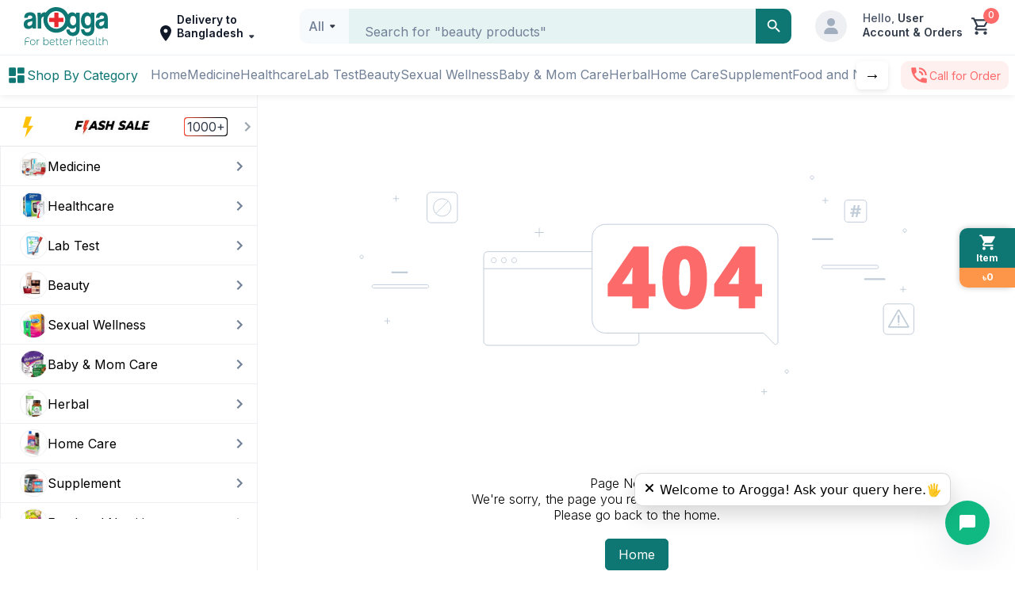

--- FILE ---
content_type: text/html; charset=utf-8
request_url: https://www.arogga.com/product/53014/pax-moly-real-aloe-vera-mask-pack-for-hydration-elasticity-sheet-mask-25ml
body_size: 145639
content:
<!DOCTYPE html><html lang="en"><head><meta charSet="utf-8"/><meta name="viewport" content="width=device-width, initial-scale=1"/><link rel="stylesheet" href="/_next/static/css/9c17568109bee12b.css" data-precedence="next"/><link rel="stylesheet" href="/_next/static/css/6d21f1937d6b6f93.css" data-precedence="next"/><link rel="stylesheet" href="/_next/static/css/5f842207963297af.css" data-precedence="next"/><link rel="stylesheet" href="/_next/static/css/a8b5987fe107d06d.css" data-precedence="next"/><link rel="stylesheet" href="/_next/static/css/9a06a432425d9a07.css" data-precedence="next"/><link rel="stylesheet" href="/_next/static/css/44c8f2bcb19766f6.css" data-precedence="next"/><link rel="stylesheet" href="/_next/static/css/1426366b4b18576d.css" data-precedence="next"/><link rel="stylesheet" href="/_next/static/css/f21830f5208f38b6.css" data-precedence="next"/><link rel="stylesheet" href="/_next/static/css/41d37ec2ed90e895.css" data-precedence="next"/><link rel="stylesheet" href="/_next/static/css/a6fac602bfe73d2c.css" data-precedence="next"/><link rel="stylesheet" href="/_next/static/css/49872e1ddbbf17e3.css" data-precedence="next"/><link rel="stylesheet" href="/_next/static/css/3b246c20989ceb5b.css" data-precedence="next"/><link rel="preload" as="script" fetchPriority="low" href="/_next/static/chunks/webpack-f4662ff32a3d2d47.js"/><script src="/_next/static/chunks/4bd1b696-16dcc2bec6e1bff8.js" async=""></script><script src="/_next/static/chunks/1255-4bbc6c898a128284.js" async=""></script><script src="/_next/static/chunks/main-app-2e150e9a85bdf7e4.js" async=""></script><script src="/_next/static/chunks/app/(user-portal)/(Ecommerce)/product/%5B...all%5D/loading-dc969f4558b7d40e.js" async=""></script><script src="/_next/static/chunks/1356-0d45b7e6e38e628b.js" async=""></script><script src="/_next/static/chunks/2619-d7a3cc16e06e254a.js" async=""></script><script src="/_next/static/chunks/app/global-error-a8039c868309cf53.js" async=""></script><script src="/_next/static/chunks/795d4814-59195b1e5ae50b65.js" async=""></script><script src="/_next/static/chunks/53c13509-dfd532f7fe43c7c3.js" async=""></script><script src="/_next/static/chunks/13b76428-ae2f34ca0026b521.js" async=""></script><script src="/_next/static/chunks/f97e080b-9eb66b530c0aeb4c.js" async=""></script><script src="/_next/static/chunks/0e762574-58afcfd259af6bc9.js" async=""></script><script src="/_next/static/chunks/c857e369-ac838e5bb1167085.js" async=""></script><script src="/_next/static/chunks/8e1d74a4-af4f4a3e3a72fa17.js" async=""></script><script src="/_next/static/chunks/3d47b92a-694a08e4bc9b459d.js" async=""></script><script src="/_next/static/chunks/94730671-07ff1baaf3b93072.js" async=""></script><script src="/_next/static/chunks/479ba886-4b34148d58a73902.js" async=""></script><script src="/_next/static/chunks/f4898fe8-e83a9381015d182a.js" async=""></script><script src="/_next/static/chunks/5e22fd23-d43fce76efefd666.js" async=""></script><script src="/_next/static/chunks/7797-fbc304fe101d7e52.js" async=""></script><script src="/_next/static/chunks/2254-1e6629d5325f77ce.js" async=""></script><script src="/_next/static/chunks/9009-6404c8f719d6c98c.js" async=""></script><script src="/_next/static/chunks/7557-ef5ba0dd04afe9a6.js" async=""></script><script src="/_next/static/chunks/8650-42a4bbb13bc6e146.js" async=""></script><script src="/_next/static/chunks/375-11a05f5dfeefa7e1.js" async=""></script><script src="/_next/static/chunks/8743-1411b0bd99c168e0.js" async=""></script><script src="/_next/static/chunks/3988-2befef698e4f1d07.js" async=""></script><script src="/_next/static/chunks/1083-5146abe54f1e60b5.js" async=""></script><script src="/_next/static/chunks/app/layout-98539b17eeecaaa7.js" async=""></script><script src="/_next/static/chunks/e37a0b60-8c1fb52c7ea53ed0.js" async=""></script><script src="/_next/static/chunks/f8025e75-a838d4d9e3da2067.js" async=""></script><script src="/_next/static/chunks/66ec4792-56f6b712363a9d4f.js" async=""></script><script src="/_next/static/chunks/52ab8b6c-f6e48e6056f169d9.js" async=""></script><script src="/_next/static/chunks/e34aaff9-38e3e74febdab4b9.js" async=""></script><script src="/_next/static/chunks/4424-9ef2e51b6a6b27b0.js" async=""></script><script src="/_next/static/chunks/7507-afd4fc2560c5d6fe.js" async=""></script><script src="/_next/static/chunks/2931-9d1ccf922780295e.js" async=""></script><script src="/_next/static/chunks/2297-cc60083a35735fa6.js" async=""></script><script src="/_next/static/chunks/5356-50d6a8642c1355d7.js" async=""></script><script src="/_next/static/chunks/253-a110fc67fd6d9572.js" async=""></script><script src="/_next/static/chunks/7466-9537c78db95eb8dc.js" async=""></script><script src="/_next/static/chunks/app/(user-portal)/(Ecommerce)/product/%5B...all%5D/page-08c1837d8ea86466.js" async=""></script><script src="/_next/static/chunks/app/(user-portal)/(Ecommerce)/page-25dc5c03347e98c9.js" async=""></script><link rel="preload" href="https://static.idesk360.com/chat/bundle.js" as="script"/><link rel="preload" href="https://www.youtube.com/iframe_api" as="script"/><link rel="preload" href="https://static.idesk360.com/chat/stylesheet.css" as="script"/><meta name="next-size-adjust" content=""/><meta name="theme-color" content="white"/><script src="/_next/static/chunks/polyfills-42372ed130431b0a.js" noModule=""></script></head><body class="__className_820cc5" style="background-color:white"><div hidden=""><!--$?--><template id="B:0"></template><!--/$--></div><noscript><img alt="facebook pixel" loading="lazy" width="1" height="1" decoding="async" data-nimg="1" style="color:transparent;display:none" srcSet="/_next/image?url=https%3A%2F%2Fwww.facebook.com%2Ftr%3Fid%3D913275620429388%26ev%3DPageView%26noscript%3D1&amp;w=16&amp;q=75 1x" src="/_next/image?url=https%3A%2F%2Fwww.facebook.com%2Ftr%3Fid%3D913275620429388%26ev%3DPageView%26noscript%3D1&amp;w=16&amp;q=75"/></noscript><!--$--><!--/$--><!--$!--><template data-dgst="BAILOUT_TO_CLIENT_SIDE_RENDERING"></template><!--/$--><!--$?--><template id="B:1"></template><div style="height:120px;background:#f5f5f5;width:100%;border-bottom:1px solid #eee"></div><!--/$--><div class="d-flex"><!--$?--><template id="B:2"></template><div style="width:240px;padding:16px"><div style="background:#eee;height:40px;margin-bottom:16px;border-radius:4px"></div><div style="background:#f5f5f5;height:24px;margin-bottom:12px;border-radius:4px"></div><div style="background:#f5f5f5;height:24px;margin-bottom:12px;border-radius:4px"></div><div style="background:#f5f5f5;height:24px;margin-bottom:12px;border-radius:4px"></div><div style="background:#f5f5f5;height:24px;margin-bottom:12px;border-radius:4px"></div><div style="background:#f5f5f5;height:24px;margin-bottom:12px;border-radius:4px"></div><div style="background:#f5f5f5;height:24px;margin-bottom:12px;border-radius:4px"></div><div style="background:#f5f5f5;height:24px;margin-bottom:12px;border-radius:4px"></div><div style="background:#f5f5f5;height:24px;margin-bottom:12px;border-radius:4px"></div></div><!--/$--><div class="container-fluid children_position_style" id="main-content" style="flex-grow:1;background-color:#fff;margin-top:120px;overflow:auto"><!--$?--><template id="B:3"></template><div class="container"><svg aria-labelledby="ttpp7kp-aria" role="img" width="100%" height="800" viewBox="0 0 1320 800"><title id="ttpp7kp-aria">Loading...</title><rect role="presentation" x="0" y="0" width="100%" height="100%" clip-path="url(#ttpp7kp-diff)" style="fill:url(#ttpp7kp-animated-diff)"></rect><defs><clipPath id="ttpp7kp-diff"><rect x="0" y="20" rx="4" ry="4" width="100%" height="470"></rect></clipPath><linearGradient id="ttpp7kp-animated-diff" gradientTransform="translate(-2 0)"><stop offset="0%" stop-color="#f3f3f3" stop-opacity="1"></stop><stop offset="50%" stop-color="#ecebeb" stop-opacity="1"></stop><stop offset="100%" stop-color="#f3f3f3" stop-opacity="1"></stop><animateTransform attributeName="gradientTransform" type="translate" values="-2 0; 0 0; 2 0" dur="2s" repeatCount="indefinite"></animateTransform></linearGradient></defs></svg></div><!--/$--><section class="Toastify" aria-live="polite" aria-atomic="false" aria-relevant="additions text" aria-label="Notifications Alt+T"></section><footer class="footer_footer__P0Zte"><div class="mx-30"><div class="grid grid-cols-4 gap-10 footer_row__1fdb3 "><div class="pr-80"><div class="d-flex flex-column items-center gap-50"><div class="footer_logo__Q5GiX"><svg xmlns="http://www.w3.org/2000/svg" width="106" height="48" viewBox="0 0 106 48" fill="none"><g clip-path="url(#clip0_1016_5351)"><path d="M21.7618 9.17832C21.9156 8.97237 22.0694 8.76641 22.2104 8.56046C23.4151 6.87422 25.1452 6.42369 27.0804 6.5138C27.5161 6.53954 27.2342 6.93858 27.4136 7.20889C31.0789 2.1759 36.013 -0.38564 42.2159 0.0520106C48.4188 0.476789 52.9172 3.70768 55.8136 9.21693C58.5433 5.76722 63.4005 5.47116 65.8099 9.30704C65.9124 8.76641 65.8484 8.31589 65.8612 7.87824C65.8612 6.96432 65.7715 7.0673 66.6814 7.0673C67.7323 7.0673 68.7704 7.0673 69.8213 7.0673C70.4108 7.0673 70.4236 7.0673 70.4236 7.67228C70.4236 10.4269 70.4493 13.1815 70.4493 15.9362C70.4621 19.6176 70.4621 23.299 70.4877 26.9933C70.5005 28.5637 70.3339 30.1083 69.7059 31.5757C68.4756 34.4205 66.2713 35.9651 63.2467 36.3899C61.5422 36.6345 59.9018 36.4285 58.3255 35.7592C54.8267 34.266 53.7118 31.0094 53.6477 28.5894C53.6477 28.229 53.7502 28.126 54.0962 28.126C55.1856 28.1389 56.2877 28.1389 57.3771 28.126C57.7359 28.126 57.9025 28.2161 57.9025 28.6152C57.9025 29.3617 58.1589 30.0568 58.633 30.6361C59.4148 31.6144 60.4913 31.949 61.6704 31.9362C64.131 31.9104 66.0022 30.1984 65.9509 27.6626C65.9253 26.6972 65.9509 25.7318 65.9509 24.7922C65.7715 24.7407 65.7587 24.8308 65.7202 24.8823C64.8103 26.4398 63.3749 27.0576 61.6576 27.1735C59.0816 27.3408 57.0054 26.414 55.4803 24.303C55.4419 24.2387 55.4034 24.1872 55.3009 24.0327C52.6224 28.5122 48.7905 31.2025 43.7538 32.1035C40.2935 32.7214 36.9742 32.1679 33.8343 30.649C31.5916 29.5677 29.7076 28.0231 28.1697 26.0407C26.6318 24.0456 25.6322 21.8058 25.1067 19.3215C24.5941 16.863 24.6838 14.4301 25.3374 12.0359C25.1324 11.8428 24.9401 11.9329 24.7607 11.9716C23.2869 12.332 22.3257 13.4776 22.0694 15.1638C21.9925 15.7173 21.9412 16.2708 21.9412 16.8372C21.9669 19.9651 21.9925 23.0802 22.0053 26.2081C22.0053 26.3754 22.0053 26.5428 22.0053 26.723C22.0053 26.9418 21.89 27.019 21.6977 27.019C20.3905 27.019 19.0705 27.019 17.7633 27.019C17.43 27.019 17.4429 26.7873 17.4429 26.5685C17.4429 25.2813 17.43 23.9812 17.4172 22.694C17.4044 17.7383 17.3788 12.7954 17.366 7.83962C17.366 7.73665 17.366 7.64654 17.366 7.54356C17.3275 7.20889 17.43 7.05442 17.8017 7.0673C18.9167 7.09304 20.0317 7.09304 21.1466 7.0673C21.5568 7.0673 21.6336 7.23463 21.6208 7.58218C21.5952 8.10994 21.6208 8.63769 21.6208 9.16545C21.6465 9.16545 21.6849 9.16545 21.7234 9.19119M52.2251 16.1292C52.2507 15.2025 52.161 14.2242 51.8919 13.2845C50.2643 7.56931 44.5612 4.08097 38.7556 5.2652C36.3591 5.75434 34.3085 6.9257 32.6681 8.76641C30.0409 11.7141 29.1694 15.1638 30.169 18.9611C31.5403 24.1872 36.6923 28.0745 42.8952 27.0963C48.406 26.2081 52.3533 21.2781 52.2251 16.1292ZM58.3255 16.9016C58.3255 17.365 58.287 17.8284 58.3255 18.2918C58.4408 19.579 58.7996 20.7761 59.6455 21.793C61.0424 23.4535 63.2852 23.4792 64.7206 21.8316C65.246 21.2266 65.5664 20.5315 65.7715 19.772C66.1688 18.2016 66.0791 16.6313 65.8227 15.048C65.6946 14.2242 65.4639 13.4261 65.0282 12.7181C64.4514 11.7914 63.6312 11.2507 62.5419 11.1606C60.6708 11.0062 59.4276 11.8171 58.7868 13.5934C58.4024 14.6618 58.2998 15.7817 58.3383 16.9016" fill="#0E7673"></path><path d="M84.4698 24.764C84.2903 24.7254 84.2647 24.8026 84.2391 24.8541C83.3292 26.4116 81.8938 27.0295 80.1764 27.1453C76.4727 27.377 74.2043 25.3046 73.1149 22.5886C72.2306 20.3746 71.9999 18.0576 72.1409 15.6892C72.2434 14.1188 72.5895 12.5999 73.2302 11.1711C73.7941 9.90961 74.5631 8.78973 75.6524 7.92731C77.1006 6.78169 78.7154 6.30542 80.5609 6.60148C81.9066 6.82031 82.9575 7.48965 83.7777 8.55804C83.9315 8.76399 84.0853 8.98282 84.3288 9.30462C84.4313 8.68676 84.3672 8.19762 84.38 7.70848C84.38 7.052 84.3801 7.052 85.0593 7.052C86.1743 7.052 87.2893 7.052 88.4042 7.052C88.9169 7.052 88.9297 7.052 88.9297 7.57976C88.9425 10.3859 88.9553 13.192 88.9681 15.9981C88.9681 19.6538 88.9681 23.3223 89.0066 26.978C89.0066 28.5484 88.8528 30.093 88.2248 31.5476C86.9945 34.3923 84.7773 35.937 81.7656 36.3617C80.0227 36.6063 78.3181 36.4132 76.7162 35.6538C73.7301 34.2507 72.3588 31.7793 72.1793 28.5484C72.1537 28.188 72.2819 28.085 72.6279 28.085C73.7173 28.0979 74.8194 28.0979 75.9088 28.085C76.2676 28.085 76.4342 28.1751 76.4342 28.5741C76.4342 29.295 76.6777 29.9643 77.1135 30.5436C77.8952 31.5604 78.9846 31.908 80.2021 31.8951C82.6499 31.8694 84.5338 30.1703 84.4698 27.6216C84.4441 26.6691 84.4698 25.7037 84.4698 24.764ZM84.5851 17.3239C84.521 15.9981 84.4441 14.5822 83.8674 13.2563C83.2523 11.8404 82.1885 11.0938 80.625 11.1196C79.0615 11.1325 78.0106 11.8919 77.4338 13.3336C77.3313 13.5781 77.2416 13.8356 77.1775 14.093C76.7802 15.5991 76.7546 17.1308 76.9469 18.6626C77.1006 19.937 77.5492 21.1212 78.4719 22.0609C79.7407 23.3352 81.6887 23.3609 82.9959 22.1123C83.5598 21.5846 83.9315 20.941 84.1878 20.2073C84.4954 19.3062 84.5979 18.3537 84.5979 17.3239" fill="#0E7673"></path><path d="M10.9324 25.3049C9.94554 26.4119 8.83056 27.0684 7.51053 27.3516C6.15205 27.6477 4.80638 27.6219 3.47353 27.2358C1.44863 26.6436 0.410541 25.1634 0.10296 23.1553C-0.089278 21.9453 -0.0251986 20.7225 0.282382 19.5254C0.679674 17.9807 1.60242 16.8351 3.03779 16.14C4.19122 15.5737 5.43436 15.3806 6.66468 15.136C7.39519 14.9815 8.13851 14.8528 8.88183 14.6984C9.08688 14.6597 9.30475 14.5825 9.5098 14.5053C10.2403 14.2478 10.676 13.7587 10.7273 12.9477C10.7914 12.0853 10.5351 11.4031 9.74049 11.0041C8.63832 10.4506 7.49771 10.4248 6.3571 10.8496C5.93418 11.0041 5.6266 11.313 5.3831 11.6992C5.11396 12.1368 4.90891 12.6131 4.84483 13.128C4.80638 13.4111 4.69104 13.5527 4.38346 13.5399C3.24285 13.527 2.10223 13.527 0.961623 13.5399C0.589963 13.5399 0.500252 13.3983 0.538699 13.0636C0.62841 12.4071 0.679674 11.7506 0.833464 11.1199C1.37173 8.97027 2.70458 7.56722 4.8192 6.94936C6.81847 6.35724 8.84338 6.34437 10.8555 6.85925C13.4827 7.5286 14.7771 9.36931 15.2129 11.9566C15.4051 13.0636 15.4051 14.1963 15.4051 15.3162C15.4307 18.9204 15.4564 22.5374 15.482 26.1416C15.482 26.309 15.482 26.4763 15.482 26.6565C15.4948 26.8882 15.4179 27.0169 15.1616 27.0169C13.9441 27.0169 12.7394 27.0169 11.5219 27.0169C11.2656 27.0169 11.1887 26.8625 11.1502 26.6565C11.0733 26.2575 11.0093 25.8456 10.9195 25.3178M10.8811 17.3371C10.3813 17.6589 9.97117 17.8906 9.49699 18.0193C9.00998 18.1481 8.51017 18.2639 8.02316 18.3926C7.45927 18.5471 6.89537 18.6758 6.3571 18.9075C5.01144 19.4739 4.52443 20.2205 4.56288 21.6621C4.60133 23.0137 5.3062 23.7217 6.65187 23.7603C8.52298 23.8118 10.1762 22.5375 10.7017 20.6195C10.9836 19.564 10.817 18.5085 10.8811 17.3371Z" fill="#0E7673"></path><path d="M101.45 25.345C101.13 25.641 100.899 25.8856 100.643 26.0916C99.1432 27.3144 97.3874 27.6491 95.5163 27.5075C95.183 27.4818 94.837 27.4431 94.5038 27.3659C92.3123 26.9025 90.9025 25.3836 90.6078 23.1052C90.454 21.9468 90.4924 20.7625 90.7744 19.6169C91.1717 18.0079 92.1072 16.8365 93.6067 16.1157C94.7345 15.5751 95.9648 15.382 97.1695 15.1374C97.9 14.983 98.6433 14.8542 99.3867 14.6998C99.5917 14.6612 99.8096 14.5839 100.015 14.5196C100.784 14.2621 101.207 13.7472 101.258 12.9106C101.309 12.0353 101.014 11.3788 100.22 10.9926C99.1431 10.4777 98.0154 10.4262 96.9004 10.851C96.0161 11.1857 95.6701 11.9838 95.4266 12.8205C95.2215 13.5284 95.2343 13.5413 94.4782 13.5413C93.5042 13.5413 92.543 13.5413 91.569 13.5413C91.0307 13.5413 91.0179 13.5284 91.0692 13.0264C91.1332 12.4729 91.1973 11.9194 91.3127 11.3659C91.7868 9.07467 93.1581 7.59438 95.3881 6.95078C97.3617 6.38441 99.3738 6.35866 101.36 6.86068C104.013 7.53002 105.32 9.39648 105.743 12.0095C105.923 13.1036 105.923 14.1978 105.936 15.2919C105.961 18.9218 105.987 22.5517 106.012 26.1945C106.012 26.3361 106.012 26.4906 106.012 26.6322C106.038 26.9154 105.923 27.0184 105.641 27.0184C104.475 27.0184 103.308 27.0184 102.142 27.0184C101.834 27.0184 101.706 26.9025 101.668 26.6065C101.617 26.2203 101.553 25.847 101.463 25.3579M101.399 17.3514C100.502 17.9822 99.5533 18.1624 98.6177 18.3941C98.0282 18.5357 97.4515 18.6901 96.8876 18.9218C95.5291 19.5011 95.0293 20.2734 95.0933 21.7537C95.1446 23.0151 95.8367 23.7102 97.1054 23.7746C99.0022 23.8647 100.694 22.5646 101.219 20.6338C101.501 19.5783 101.335 18.5228 101.399 17.3643" fill="#0E7673"></path><path d="M38.4221 10.2844C38.4221 9.35764 38.4221 8.43085 38.4221 7.50406C38.4221 7.19513 38.499 7.06641 38.8322 7.06641C40.2932 7.06641 41.7414 7.07928 43.2024 7.06641C43.5741 7.06641 43.6381 7.22087 43.6381 7.54267C43.6381 9.31902 43.6381 11.0954 43.6381 12.8846C43.6381 13.6312 43.5869 13.5797 44.3558 13.5797C46.0732 13.5797 47.8033 13.5797 49.5206 13.5797C50.0845 13.5797 50.0845 13.5797 50.0973 14.1332C50.0973 15.5234 50.0973 16.9136 50.0973 18.3037C50.0973 18.6899 49.9692 18.7929 49.5975 18.7929C47.8033 18.78 46.0091 18.7929 44.2149 18.7929C43.5997 18.7929 43.6253 18.7671 43.6253 19.3979C43.6253 21.1485 43.6253 22.9119 43.6253 24.6625C43.6253 25.2289 43.6253 25.2289 43.0742 25.2418C41.7158 25.2418 40.3573 25.2418 38.9988 25.2418C38.4221 25.2418 38.4221 25.2418 38.4221 24.6239C38.4221 22.8733 38.4221 21.1098 38.4221 19.3592C38.4221 18.8057 38.4221 18.8057 37.871 18.8057C36.1024 18.8057 34.321 18.8057 32.5524 18.8057C31.9629 18.8057 31.9629 18.8057 31.9629 18.2136C31.9629 16.8749 31.9629 15.5362 31.9629 14.1975C31.9629 13.6183 31.9629 13.6054 32.5781 13.6054C34.321 13.6054 36.0768 13.6054 37.8197 13.6054C38.4093 13.6054 38.4221 13.6054 38.4221 13.0133C38.4349 12.1123 38.4221 11.2112 38.4221 10.3102" fill="#E8292F"></path><path d="M29.1557 40.9597C27.8613 40.5607 26.7079 40.8696 25.8108 41.938C25.7595 42.0023 25.7082 42.1053 25.5288 42.0924C25.4135 41.8221 25.4647 41.5518 25.4647 41.2944C25.4647 40.2646 25.4647 39.2477 25.4647 38.2179C25.4647 37.9991 25.3622 37.9219 25.1571 37.9219C24.9649 37.9219 24.8239 37.9605 24.8367 38.2051C24.8367 38.3724 24.8367 38.5397 24.8367 38.7199V46.4818C24.8367 46.868 24.8367 47.267 24.8367 47.6532C24.8367 47.9106 24.9393 48.0007 25.1828 47.9878C25.4263 47.9878 25.4391 47.8463 25.4519 47.6532C25.4647 47.3442 25.375 46.9967 25.5801 46.6105C25.721 46.765 25.7979 46.8422 25.8748 46.9323C27.1821 48.5671 30.2194 48.3611 31.1678 45.9154C31.4497 45.1946 31.501 44.4351 31.3857 43.6886C31.1806 42.3499 30.4757 41.3587 29.1557 40.9468M30.3732 46.0442C29.3736 47.8076 26.8745 47.8076 25.8876 46.0442C25.2853 44.9629 25.2853 43.843 25.8748 42.7618C26.349 41.8736 27.118 41.4231 28.1432 41.436C29.1813 41.436 29.9631 41.9122 30.4373 42.839C30.9884 43.9074 30.9755 45.0144 30.386 46.057" fill="#0E7673"></path><path d="M88.0067 40.793C87.7632 40.793 87.6607 40.8959 87.6607 41.1405C87.6607 41.4881 87.6607 41.8356 87.6607 42.196C87.43 42.1703 87.3787 42.0416 87.3146 41.9515C85.9305 40.1236 82.8932 40.4969 81.9704 42.8268C81.7013 43.4961 81.6116 44.2041 81.7141 44.912C81.9063 46.3022 82.5856 47.3577 83.9697 47.7825C85.3282 48.1944 86.5072 47.8855 87.4172 46.727C87.4556 46.6755 87.5197 46.6498 87.6735 46.521C87.6735 46.9716 87.6735 47.3191 87.6735 47.6667C87.6735 47.9112 87.8145 47.937 88.0067 47.937C88.1605 47.937 88.2887 47.8984 88.3015 47.7053C88.3015 47.5379 88.3015 47.3706 88.3015 47.1904V42.3634C88.3015 41.9515 88.3015 41.5395 88.3015 41.1148C88.3015 40.9088 88.2246 40.793 88.0067 40.793ZM87.5197 45.3754C87.1609 46.5983 86.174 47.3577 84.9437 47.332C83.7646 47.3191 82.7778 46.5339 82.4574 45.3368C82.2908 44.6932 82.278 44.0239 82.4574 43.3803C82.8291 42.0673 83.9184 41.3336 85.2513 41.4366C86.4944 41.5395 87.4556 42.5436 87.6094 43.9209C87.635 44.0882 87.6222 44.2556 87.635 44.4358C87.635 44.7576 87.5838 45.0665 87.4941 45.3754" fill="#0E7673"></path><path d="M105.552 45.6323C105.539 44.7827 105.616 43.9331 105.475 43.0836C105.231 41.5003 104.065 40.625 102.476 40.8181C101.617 40.9211 100.938 41.333 100.361 42.0667C100.182 41.7191 100.233 41.4617 100.233 41.23C100.233 40.2517 100.233 39.2863 100.233 38.308C100.233 38.1021 100.233 37.9219 99.951 37.9219C99.6306 37.9219 99.5922 38.0892 99.6178 38.3338V47.473C99.6178 47.5502 99.6178 47.6146 99.6178 47.6918C99.6178 47.8849 99.7203 47.9235 99.887 47.9364C100.195 47.9621 100.246 47.7948 100.246 47.5373C100.246 46.4818 100.246 45.4392 100.246 44.3965C100.246 43.9074 100.284 43.4183 100.464 42.9549C100.887 41.8221 101.899 41.2686 103.219 41.4617C104.232 41.6162 104.834 42.3756 104.885 43.6113C104.898 43.8817 104.885 44.152 104.885 44.4094C104.885 45.4134 104.885 46.4046 104.885 47.4086C104.885 47.6274 104.783 47.9106 105.193 47.9364C105.641 47.9492 105.539 47.6403 105.552 47.3829C105.552 46.7907 105.552 46.2115 105.552 45.6194" fill="#0E7673"></path><path d="M36.1151 40.8056C34.6412 40.6511 33.2956 41.5908 32.8214 43.1226C32.6035 43.8305 32.5779 44.5771 32.7317 45.2851C33.0008 46.5079 33.7057 47.409 34.9232 47.7823C36.1022 48.1427 37.23 48.0397 38.204 47.203C38.6013 46.8683 38.5885 46.8555 38.1784 46.4436C36.4226 48.207 33.6929 47.1515 33.4365 45.298C34.0645 45.0534 34.7438 44.989 35.3974 44.8474C36.4355 44.6157 37.4864 44.4098 38.5244 44.2038C38.8192 44.1395 38.9986 44.0622 38.9474 43.6761C38.7423 42.1314 37.6017 40.9472 36.1022 40.7927M37.999 43.779C36.4611 44.088 34.9104 44.4098 33.2956 44.7445C33.1802 43.8949 33.3212 43.1869 33.7313 42.5562C34.3208 41.6423 35.1923 41.3076 36.2432 41.4621C37.2685 41.6165 37.858 42.273 38.1912 43.2127C38.2681 43.4315 38.3706 43.7018 37.9862 43.779" fill="#0E7673"></path><path d="M53.775 40.9217C52.455 40.5355 51.0837 41.0375 50.3275 42.1703C49.7764 42.9941 49.6355 43.9209 49.738 44.8991C49.9431 46.7399 51.2759 47.9627 53.2624 47.9756C53.9288 47.9756 54.6849 47.7696 55.3001 47.1904C55.4667 47.0359 55.6974 46.8943 55.4411 46.5983C55.1719 46.3022 55.0822 46.6111 54.9412 46.727C54.0313 47.4349 53.0445 47.5379 51.9936 47.1389C51.2759 46.8686 50.8145 46.3151 50.5326 45.5942C50.4557 45.3883 50.507 45.2596 50.7248 45.2209C51.058 45.1566 51.3912 45.0794 51.7245 45.015C53.006 44.7576 54.2876 44.5001 55.5692 44.2298C55.7871 44.1783 56.069 44.1912 56.0178 43.805C55.8512 42.5049 55.1078 41.3078 53.775 40.9217ZM55.0822 43.7921C54.8772 43.8436 54.6593 43.8822 54.4414 43.9337C53.1086 44.2041 51.7757 44.4744 50.3916 44.7576C50.2634 43.9209 50.3916 43.2129 50.8145 42.5822C51.4041 41.6683 52.2755 41.3336 53.3264 41.4752C54.3517 41.6296 54.9541 42.2861 55.2745 43.2258C55.3513 43.4446 55.4667 43.7149 55.0822 43.805" fill="#0E7673"></path><path d="M72.1016 43.0949C71.8453 41.473 70.6662 40.6106 69.0386 40.8165C68.1927 40.9324 67.552 41.3314 66.9881 42.0522C66.7958 41.7304 66.8471 41.473 66.8471 41.2413C66.8471 40.2373 66.8471 39.2461 66.8471 38.2421C66.8471 37.9847 66.7446 37.8946 66.501 37.9074C66.2832 37.9074 66.1935 38.0104 66.2191 38.2292C66.2191 38.3065 66.2191 38.3708 66.2191 38.4481V47.3684C66.2191 47.4714 66.2191 47.5615 66.2191 47.6645C66.2191 47.8962 66.3601 47.9219 66.5395 47.9348C66.8214 47.9477 66.8343 47.7675 66.8343 47.5615C66.8343 46.506 66.8343 45.4634 66.8343 44.4207C66.8343 43.9058 66.8727 43.3909 67.0649 42.9147C67.5007 41.7948 68.5388 41.2542 69.8588 41.473C70.8328 41.6403 71.4223 42.3998 71.4736 43.5969C71.4864 43.9831 71.4736 44.3821 71.4736 44.7683V47.5486C71.4736 47.7546 71.4736 47.9348 71.7556 47.9477C72.0375 47.9477 72.14 47.8447 72.14 47.5615C72.14 46.7763 72.14 46.004 72.14 45.2188C72.14 44.5108 72.1913 43.8029 72.076 43.0949" fill="#0E7673"></path><path d="M77.7414 40.8308C76.3445 40.6248 75.0244 41.3714 74.4349 42.6972C74.1273 43.4052 74.0248 44.1518 74.1273 44.9112C74.5118 47.7173 77.1134 48.4639 78.9461 47.6787C79.3049 47.5242 79.6253 47.2925 79.8816 46.9965C80.0226 46.8291 79.9457 46.7004 79.8176 46.5588C79.6766 46.3915 79.5741 46.4945 79.4587 46.5975C79.369 46.6747 79.2793 46.7648 79.1896 46.842C77.7414 47.8847 75.3192 47.3054 74.9091 45.336C75.1013 45.1944 75.2936 45.1815 75.4858 45.1429C76.9596 44.8469 78.4334 44.5379 79.9073 44.2419C80.4583 44.126 80.4584 44.1131 80.3815 43.5725C80.1892 42.1437 79.1255 41.0496 77.7414 40.8308ZM79.4715 43.7913C78.0233 44.0874 76.588 44.3963 75.1398 44.6795C74.9347 44.7181 74.7297 44.7439 74.7297 44.4478C74.6912 42.8645 75.6396 41.3971 77.3569 41.4229C78.5232 41.4229 79.5228 42.2596 79.7535 43.3794C79.8047 43.6369 79.7022 43.7398 79.4843 43.7785" fill="#0E7673"></path><path d="M11.3678 40.7933C9.86836 40.7161 8.53551 41.6944 8.09977 43.1875C7.86909 43.9727 7.86909 44.7708 8.09977 45.5689C8.5227 47.0492 9.76583 47.9759 11.5601 47.9631C12.675 47.9245 13.6619 47.2809 14.2514 45.9936C14.6102 45.2085 14.6359 44.3846 14.4949 43.5608C14.2386 41.9904 12.957 40.8577 11.3806 40.7933M13.649 45.7491C13.1749 46.766 12.4059 47.3323 11.2653 47.3452C10.1247 47.3452 9.34291 46.7788 8.88154 45.762C8.53551 44.9768 8.5227 44.1529 8.7662 43.342C9.16349 42.029 10.24 41.334 11.5857 41.4627C12.7904 41.5785 13.7131 42.5697 13.8925 43.9084C13.9182 44.0757 13.9182 44.243 13.9182 44.4233C13.9182 44.8866 13.8285 45.3372 13.6362 45.762" fill="#0E7673"></path><path d="M7.31737 38.9909C7.18921 38.9137 7.07387 38.8365 6.94571 38.7721C6.20239 38.3988 5.42062 38.3344 4.61323 38.3731C2.76774 38.4632 1.65276 39.4929 1.58868 41.3465C1.5246 43.4189 1.57587 45.4913 1.56305 47.5509C1.56305 47.834 1.65276 47.937 1.93471 47.937C2.21666 47.937 2.24229 47.7826 2.24229 47.5637C2.24229 46.8558 2.24229 46.1478 2.24229 45.4398C2.24229 44.8863 2.17821 44.32 2.30637 43.715C3.54951 43.715 4.77983 43.715 6.01016 43.715C6.24084 43.715 6.66376 43.9081 6.62532 43.3803C6.59968 42.9298 6.24084 43.1229 6.01016 43.11C4.94644 43.0971 3.86991 43.11 2.80619 43.11C2.1654 43.11 2.22948 43.11 2.22948 42.505C2.22948 42.0931 2.22948 41.6812 2.24229 41.2693C2.31919 39.9306 3.12659 39.1196 4.45944 39.0167C5.34373 38.9394 6.20239 39.0295 6.97134 39.5444C7.0995 39.6345 7.24048 39.7118 7.33019 39.5187C7.40708 39.3513 7.56087 39.1711 7.30456 39.0167" fill="#0E7673"></path><path d="M48.4179 47.1238C48.3154 47.1881 48.2129 47.2396 48.0975 47.2782C47.1876 47.5614 46.4443 47.0851 46.4187 46.1455C46.3802 44.7038 46.4187 43.275 46.4058 41.8333C46.4058 41.5501 46.4955 41.4472 46.7775 41.4472C47.2389 41.46 47.7002 41.4472 48.1616 41.4472C48.4307 41.46 48.4948 41.3313 48.4948 41.0996C48.4948 40.8679 48.3667 40.8164 48.1744 40.8164C47.6874 40.8164 47.2004 40.8164 46.7262 40.8164C46.5212 40.8164 46.4187 40.7263 46.4187 40.5204C46.4187 40.2114 46.4187 39.8896 46.4187 39.5678C46.4187 39.2975 46.0854 39.1173 45.8676 39.2718C45.701 39.4005 45.765 39.5807 45.765 39.748C45.765 41.7947 45.765 43.8414 45.765 45.8752C45.765 46.0425 45.7779 46.2098 45.8035 46.39C45.9573 47.4198 46.5468 47.9347 47.5721 47.9347C47.995 47.9347 48.3923 47.8446 48.7383 47.6C48.9306 47.4584 48.8793 47.3297 48.7896 47.1624C48.6871 46.9693 48.5845 47.0079 48.4307 47.098" fill="#0E7673"></path><path d="M43.5615 47.1137C43.5615 47.1137 43.4334 47.1909 43.3693 47.2167C42.3184 47.6286 41.5366 47.1652 41.4982 46.0453C41.4597 44.6551 41.4982 43.2649 41.4854 41.8748C41.4854 41.5401 41.6263 41.4628 41.9211 41.4628C42.3825 41.4628 42.8439 41.4628 43.3052 41.4628C43.5103 41.4628 43.6128 41.3856 43.6128 41.1668C43.6128 40.9608 43.5487 40.845 43.3309 40.845C43.0617 40.845 42.7926 40.845 42.5363 40.845C41.37 40.845 41.511 40.9608 41.4982 39.8538C41.4982 39.7766 41.4982 39.7122 41.4982 39.635C41.4982 39.4162 41.4726 39.2617 41.1906 39.2617C40.9215 39.2617 40.8702 39.3904 40.8702 39.6221C40.8702 41.8361 40.8574 44.063 40.8958 46.277C40.9087 47.3583 41.6135 47.9761 42.6901 47.9632C43.113 47.9632 43.5103 47.8731 43.8563 47.6157C43.9973 47.5127 44.0101 47.384 43.9204 47.2295C43.8435 47.1008 43.741 46.9978 43.5744 47.1137" fill="#0E7673"></path><path d="M97.324 47.1247C97.324 47.1247 97.1959 47.202 97.1318 47.2277C96.1193 47.6139 95.3376 47.1505 95.2991 46.0821C95.2479 44.6662 95.2991 43.2502 95.2735 41.8343C95.2735 41.5511 95.376 41.4481 95.658 41.461C96.0937 41.4739 96.5294 41.461 96.9652 41.461C97.1959 41.461 97.4009 41.461 97.4009 41.1392C97.4009 40.7788 97.1446 40.856 96.9395 40.856C96.5294 40.856 96.1193 40.856 95.6964 40.856C95.3888 40.856 95.2607 40.7402 95.2735 40.4184C95.2735 40.1223 95.2735 39.8262 95.2735 39.5431C95.2735 39.3629 95.1966 39.2856 95.0172 39.2727C94.7352 39.247 94.6455 39.3757 94.6455 39.6589C94.6455 40.753 94.6455 41.86 94.6455 42.9542V45.9534C94.6455 46.2237 94.6455 46.494 94.7224 46.7514C95.0556 47.9099 96.6192 48.4119 97.5803 47.6653C97.7469 47.5366 97.7854 47.4079 97.6701 47.2277C97.5803 47.0732 97.465 47.0217 97.3112 47.1376" fill="#0E7673"></path><path d="M92.9789 47.3294C92.0306 47.368 91.6333 47.0205 91.582 46.0808C91.582 45.8877 91.582 45.6946 91.582 45.5016V41.1894C91.582 40.2369 91.582 39.2843 91.582 38.3447C91.582 38.0357 91.5051 37.8813 91.1847 37.9199C90.89 37.9456 90.9284 38.1516 90.9284 38.3447V42.2192L90.9797 46.3769C91.0437 47.5611 91.8768 48.1403 93.0302 47.9472C93.2737 47.9086 93.4403 47.8443 93.4019 47.5353C93.3634 47.2007 93.1584 47.3294 92.9789 47.3423" fill="#0E7673"></path><path d="M60.6962 40.8316C59.876 40.9088 59.248 41.3078 58.7226 42.0544C58.5816 41.6425 58.6457 41.3465 58.6329 41.0633C58.62 40.8316 58.4791 40.793 58.2868 40.793C58.1074 40.793 58.0177 40.8702 58.0049 41.0504C58.0049 41.192 58.0049 41.3465 58.0049 41.4881V43.9724C58.0049 45.1566 58.0049 46.3537 58.0049 47.5379C58.0049 47.8726 58.1459 47.9627 58.4406 47.937C58.7482 47.9112 58.6585 47.6795 58.6713 47.4993C58.6713 46.2893 58.6713 45.0665 58.6969 43.8565C58.7226 42.6852 59.4146 41.4752 60.8244 41.4494C61.1191 41.4494 61.2089 41.3079 61.1704 41.0375C61.132 40.7286 60.9141 40.8058 60.7218 40.8316" fill="#0E7673"></path><path d="M19.3389 40.8058C18.6981 40.8831 18.1214 41.0762 17.6472 41.5653C17.519 41.694 17.455 41.9128 17.2115 41.9386C17.0705 41.6425 17.1602 41.3207 17.1346 41.0118C17.1089 40.8187 16.9936 40.793 16.827 40.793C16.6604 40.793 16.545 40.8316 16.5322 41.0247C16.5322 41.1019 16.5322 41.1663 16.5322 41.2435C16.5322 43.3416 16.5322 45.4269 16.5322 47.5251C16.5322 47.7696 16.5322 47.9498 16.8654 47.937C17.2243 47.937 17.1602 47.6924 17.1602 47.4865C17.1602 46.5597 17.1602 45.6329 17.1602 44.719C17.1602 44.2298 17.1858 43.7407 17.2755 43.2644C17.4934 42.2218 18.1598 41.6039 19.1979 41.4623C19.2748 41.4623 19.3389 41.4623 19.4158 41.4494C19.6465 41.4494 19.6721 41.2692 19.6721 41.089C19.6721 40.8702 19.5568 40.793 19.3517 40.8187" fill="#0E7673"></path></g><defs><clipPath id="clip0_1016_5351"><rect width="106" height="48" fill="white"></rect></clipPath></defs></svg><div class="footer_logo__text__KP5x_">Connect our specialist doctor at any time from any where</div></div><div class="footer_logo__Q5GiX"><img alt="Arogga" loading="lazy" width="122" height="122" decoding="async" data-nimg="1" style="color:transparent" src="/images/legitscript.png"/><div class="footer_logo__text__KP5x_">Bangladesh&#x27;s only LegitScript certified online healthcare platform</div></div></div></div><div class=""><div class="mb-30"><div class="footer_title__Vt_uR">Company</div><div class="footer_links__VjI4x"><a href="/jobs"><div class="d-flex gap-10"><div class="footer_links__link__g3_sK">Careers</div><div class="arogga-btn primary small   rounded-30"><div class="inner" style="pointer-events:none">We are hiring</div></div></div></a><a href="/page/privacy"><div class="footer_links__link__g3_sK">Privacy Policy</div></a><a href="/page/tos"><div class="footer_links__link__g3_sK">Terms and Conditions</div></a><a href="/page/return-policy"><div class="footer_links__link__g3_sK">Return and Refund Policy</div></a></div></div><div><div class="footer_title__Vt_uR">Our Services</div><div class="footer_links__VjI4x"><a href="/category/medicine"><div class="footer_links__link__g3_sK">Order Medicine</div></a><a href="/healthcare"><div class="footer_links__link__g3_sK">Healthcare Products</div></a><a href="/lab-test"><div class="footer_links__link__g3_sK">Lab Tests</div></a><a href="/beauty"><div class="footer_links__link__g3_sK">Beauty</div></a></div></div></div><div class=""><div><div class="footer_title__Vt_uR">Useful Links</div><div class="footer_links__VjI4x"><a href="/account/faqs"><div class="footer_links__link__g3_sK">FAQ</div></a><a href="/account"><div class="footer_links__link__g3_sK">Account</div></a><a href="/pharmacy-register"><div class="footer_links__link__g3_sK">Register the Pharmacy</div></a><a href="/account/offers"><div class="footer_links__link__g3_sK">Special Offers</div></a></div></div><div style="margin-top:30px"><div class="footer_title__Vt_uR">Download Our App</div><div class="footer_links__VjI4x"><a target="_blank" rel="noopener noreferrer" href="https://play.google.com/store/apps/details?id=com.arogga.app&amp;hl=en&amp;gl=US"><img alt="google_play" loading="lazy" width="167" height="49" decoding="async" data-nimg="1" style="color:transparent" src="/_next/static/media/v1_google_play.e3d0c5c2.png"/></a><a target="_blank" rel="noopener noreferrer" href="https://apps.apple.com/us/app/arogga/id1499378347"><img alt="app_store" loading="lazy" width="167" height="50" decoding="async" data-nimg="1" style="color:transparent" src="/_next/static/media/v1_apple_store.45049eef.png"/></a></div></div></div><div class=""><div class="footer_title__Vt_uR">Contact Info</div><div class="footer_links__VjI4x"><div class="footer_links__link__g3_sK hover-text-primary cursor-pointer">Address: D/15-1, Road-36, Block-D, Section-10, Mirpur, Dhaka-1216</div><div class="cursor-pointer">Hot Line:<!-- --> <span class="hover-text-primary"><a target="_blank" href="tel:09610016778">09610016778</a></span></div><div class="cursor-pointer">Whatsapp:<!-- --> <a target="_blank" href="https://wa.me/8801810117100" class="hover-text-primary">01810-117100</a></div></div><div class="footer_social__vqha0"><a class="footer_social__icon__UktWE" target="_blank" rel="noopener noreferrer" href="https://www.linkedin.com/company/arogga"><svg stroke="currentColor" fill="currentColor" stroke-width="0" viewBox="0 0 448 512" height="1em" width="1em" xmlns="http://www.w3.org/2000/svg"><path d="M100.28 448H7.4V148.9h92.88zM53.79 108.1C24.09 108.1 0 83.5 0 53.8a53.79 53.79 0 0 1 107.58 0c0 29.7-24.1 54.3-53.79 54.3zM447.9 448h-92.68V302.4c0-34.7-.7-79.2-48.29-79.2-48.29 0-55.69 37.7-55.69 76.7V448h-92.78V148.9h89.08v40.8h1.3c12.4-23.5 42.69-48.3 87.88-48.3 94 0 111.28 61.9 111.28 142.3V448z"></path></svg></a><a class="footer_social__icon__UktWE" target="_blank" rel="noopener noreferrer" href="https://www.facebook.com/arogga"><svg stroke="currentColor" fill="currentColor" stroke-width="0" viewBox="0 0 320 512" height="1em" width="1em" xmlns="http://www.w3.org/2000/svg"><path d="M279.14 288l14.22-92.66h-88.91v-60.13c0-25.35 12.42-50.06 52.24-50.06h40.42V6.26S260.43 0 225.36 0c-73.22 0-121.08 44.38-121.08 124.72v70.62H22.89V288h81.39v224h100.17V288z"></path></svg></a><a class="footer_social__icon__UktWE" target="_blank" rel="noopener noreferrer" href="https://www.instagram.com/aroggaofficial/"><svg stroke="currentColor" fill="currentColor" stroke-width="0" viewBox="0 0 448 512" height="1em" width="1em" xmlns="http://www.w3.org/2000/svg"><path d="M224,202.66A53.34,53.34,0,1,0,277.36,256,53.38,53.38,0,0,0,224,202.66Zm124.71-41a54,54,0,0,0-30.41-30.41c-21-8.29-71-6.43-94.3-6.43s-73.25-1.93-94.31,6.43a54,54,0,0,0-30.41,30.41c-8.28,21-6.43,71.05-6.43,94.33S91,329.26,99.32,350.33a54,54,0,0,0,30.41,30.41c21,8.29,71,6.43,94.31,6.43s73.24,1.93,94.3-6.43a54,54,0,0,0,30.41-30.41c8.35-21,6.43-71.05,6.43-94.33S357.1,182.74,348.75,161.67ZM224,338a82,82,0,1,1,82-82A81.9,81.9,0,0,1,224,338Zm85.38-148.3a19.14,19.14,0,1,1,19.13-19.14A19.1,19.1,0,0,1,309.42,189.74ZM400,32H48A48,48,0,0,0,0,80V432a48,48,0,0,0,48,48H400a48,48,0,0,0,48-48V80A48,48,0,0,0,400,32ZM382.88,322c-1.29,25.63-7.14,48.34-25.85,67s-41.4,24.63-67,25.85c-26.41,1.49-105.59,1.49-132,0-25.63-1.29-48.26-7.15-67-25.85s-24.63-41.42-25.85-67c-1.49-26.42-1.49-105.61,0-132,1.29-25.63,7.07-48.34,25.85-67s41.47-24.56,67-25.78c26.41-1.49,105.59-1.49,132,0,25.63,1.29,48.33,7.15,67,25.85s24.63,41.42,25.85,67.05C384.37,216.44,384.37,295.56,382.88,322Z"></path></svg></a><a class="footer_social__icon__UktWE" target="_blank" rel="noopener noreferrer" href="https://twitter.com/aroggaofficial"><svg stroke="currentColor" fill="currentColor" stroke-width="0" viewBox="0 0 512 512" height="1em" width="1em" xmlns="http://www.w3.org/2000/svg"><path d="M389.2 48h70.6L305.6 224.2 487 464H345L233.7 318.6 106.5 464H35.8L200.7 275.5 26.8 48H172.4L272.9 180.9 389.2 48zM364.4 421.8h39.1L151.1 88h-42L364.4 421.8z"></path></svg></a></div><div style="margin-top:30px"><img alt="payments" loading="lazy" width="300" height="300" decoding="async" data-nimg="1" class="footer_image__B0vEE" style="color:transparent" srcSet="/_next/image?url=%2Fimages%2Fpayments-footer.png&amp;w=384&amp;q=75 1x, /_next/image?url=%2Fimages%2Fpayments-footer.png&amp;w=640&amp;q=75 2x" src="/_next/image?url=%2Fimages%2Fpayments-footer.png&amp;w=640&amp;q=75"/></div></div></div></div><div class="footer_copyRight__ivrXY"><div class="container d-flex justify-space-between items-center"><div class="py-30 d-flex items-center gap-10"><p><strong>Trade License</strong>: TRAD/DNCC/057602/2022</p><p><strong>DBID</strong>: 915741315</p></div><div class="py-30">©<!-- -->2026<!-- --> Arogga Limited. All rights reserved.</div></div></div></footer></div></div><div></div><div></div><!--$!--><template data-dgst="BAILOUT_TO_CLIENT_SIDE_RENDERING"></template><!--/$--><script>requestAnimationFrame(function(){$RT=performance.now()});</script><script src="/_next/static/chunks/webpack-f4662ff32a3d2d47.js" id="_R_" async=""></script><div hidden id="S:1"><header style="position:fixed;z-index:1201"><div class="header"><div class="header_top"><div class="header_top_left"><a class="header_logo" href="/"><svg xmlns="http://www.w3.org/2000/svg" width="106" height="48" viewBox="0 0 106 48" fill="none"><g clip-path="url(#clip0_1016_5351)"><path d="M21.7618 9.17832C21.9156 8.97237 22.0694 8.76641 22.2104 8.56046C23.4151 6.87422 25.1452 6.42369 27.0804 6.5138C27.5161 6.53954 27.2342 6.93858 27.4136 7.20889C31.0789 2.1759 36.013 -0.38564 42.2159 0.0520106C48.4188 0.476789 52.9172 3.70768 55.8136 9.21693C58.5433 5.76722 63.4005 5.47116 65.8099 9.30704C65.9124 8.76641 65.8484 8.31589 65.8612 7.87824C65.8612 6.96432 65.7715 7.0673 66.6814 7.0673C67.7323 7.0673 68.7704 7.0673 69.8213 7.0673C70.4108 7.0673 70.4236 7.0673 70.4236 7.67228C70.4236 10.4269 70.4493 13.1815 70.4493 15.9362C70.4621 19.6176 70.4621 23.299 70.4877 26.9933C70.5005 28.5637 70.3339 30.1083 69.7059 31.5757C68.4756 34.4205 66.2713 35.9651 63.2467 36.3899C61.5422 36.6345 59.9018 36.4285 58.3255 35.7592C54.8267 34.266 53.7118 31.0094 53.6477 28.5894C53.6477 28.229 53.7502 28.126 54.0962 28.126C55.1856 28.1389 56.2877 28.1389 57.3771 28.126C57.7359 28.126 57.9025 28.2161 57.9025 28.6152C57.9025 29.3617 58.1589 30.0568 58.633 30.6361C59.4148 31.6144 60.4913 31.949 61.6704 31.9362C64.131 31.9104 66.0022 30.1984 65.9509 27.6626C65.9253 26.6972 65.9509 25.7318 65.9509 24.7922C65.7715 24.7407 65.7587 24.8308 65.7202 24.8823C64.8103 26.4398 63.3749 27.0576 61.6576 27.1735C59.0816 27.3408 57.0054 26.414 55.4803 24.303C55.4419 24.2387 55.4034 24.1872 55.3009 24.0327C52.6224 28.5122 48.7905 31.2025 43.7538 32.1035C40.2935 32.7214 36.9742 32.1679 33.8343 30.649C31.5916 29.5677 29.7076 28.0231 28.1697 26.0407C26.6318 24.0456 25.6322 21.8058 25.1067 19.3215C24.5941 16.863 24.6838 14.4301 25.3374 12.0359C25.1324 11.8428 24.9401 11.9329 24.7607 11.9716C23.2869 12.332 22.3257 13.4776 22.0694 15.1638C21.9925 15.7173 21.9412 16.2708 21.9412 16.8372C21.9669 19.9651 21.9925 23.0802 22.0053 26.2081C22.0053 26.3754 22.0053 26.5428 22.0053 26.723C22.0053 26.9418 21.89 27.019 21.6977 27.019C20.3905 27.019 19.0705 27.019 17.7633 27.019C17.43 27.019 17.4429 26.7873 17.4429 26.5685C17.4429 25.2813 17.43 23.9812 17.4172 22.694C17.4044 17.7383 17.3788 12.7954 17.366 7.83962C17.366 7.73665 17.366 7.64654 17.366 7.54356C17.3275 7.20889 17.43 7.05442 17.8017 7.0673C18.9167 7.09304 20.0317 7.09304 21.1466 7.0673C21.5568 7.0673 21.6336 7.23463 21.6208 7.58218C21.5952 8.10994 21.6208 8.63769 21.6208 9.16545C21.6465 9.16545 21.6849 9.16545 21.7234 9.19119M52.2251 16.1292C52.2507 15.2025 52.161 14.2242 51.8919 13.2845C50.2643 7.56931 44.5612 4.08097 38.7556 5.2652C36.3591 5.75434 34.3085 6.9257 32.6681 8.76641C30.0409 11.7141 29.1694 15.1638 30.169 18.9611C31.5403 24.1872 36.6923 28.0745 42.8952 27.0963C48.406 26.2081 52.3533 21.2781 52.2251 16.1292ZM58.3255 16.9016C58.3255 17.365 58.287 17.8284 58.3255 18.2918C58.4408 19.579 58.7996 20.7761 59.6455 21.793C61.0424 23.4535 63.2852 23.4792 64.7206 21.8316C65.246 21.2266 65.5664 20.5315 65.7715 19.772C66.1688 18.2016 66.0791 16.6313 65.8227 15.048C65.6946 14.2242 65.4639 13.4261 65.0282 12.7181C64.4514 11.7914 63.6312 11.2507 62.5419 11.1606C60.6708 11.0062 59.4276 11.8171 58.7868 13.5934C58.4024 14.6618 58.2998 15.7817 58.3383 16.9016" fill="#0E7673"></path><path d="M84.4698 24.764C84.2903 24.7254 84.2647 24.8026 84.2391 24.8541C83.3292 26.4116 81.8938 27.0295 80.1764 27.1453C76.4727 27.377 74.2043 25.3046 73.1149 22.5886C72.2306 20.3746 71.9999 18.0576 72.1409 15.6892C72.2434 14.1188 72.5895 12.5999 73.2302 11.1711C73.7941 9.90961 74.5631 8.78973 75.6524 7.92731C77.1006 6.78169 78.7154 6.30542 80.5609 6.60148C81.9066 6.82031 82.9575 7.48965 83.7777 8.55804C83.9315 8.76399 84.0853 8.98282 84.3288 9.30462C84.4313 8.68676 84.3672 8.19762 84.38 7.70848C84.38 7.052 84.3801 7.052 85.0593 7.052C86.1743 7.052 87.2893 7.052 88.4042 7.052C88.9169 7.052 88.9297 7.052 88.9297 7.57976C88.9425 10.3859 88.9553 13.192 88.9681 15.9981C88.9681 19.6538 88.9681 23.3223 89.0066 26.978C89.0066 28.5484 88.8528 30.093 88.2248 31.5476C86.9945 34.3923 84.7773 35.937 81.7656 36.3617C80.0227 36.6063 78.3181 36.4132 76.7162 35.6538C73.7301 34.2507 72.3588 31.7793 72.1793 28.5484C72.1537 28.188 72.2819 28.085 72.6279 28.085C73.7173 28.0979 74.8194 28.0979 75.9088 28.085C76.2676 28.085 76.4342 28.1751 76.4342 28.5741C76.4342 29.295 76.6777 29.9643 77.1135 30.5436C77.8952 31.5604 78.9846 31.908 80.2021 31.8951C82.6499 31.8694 84.5338 30.1703 84.4698 27.6216C84.4441 26.6691 84.4698 25.7037 84.4698 24.764ZM84.5851 17.3239C84.521 15.9981 84.4441 14.5822 83.8674 13.2563C83.2523 11.8404 82.1885 11.0938 80.625 11.1196C79.0615 11.1325 78.0106 11.8919 77.4338 13.3336C77.3313 13.5781 77.2416 13.8356 77.1775 14.093C76.7802 15.5991 76.7546 17.1308 76.9469 18.6626C77.1006 19.937 77.5492 21.1212 78.4719 22.0609C79.7407 23.3352 81.6887 23.3609 82.9959 22.1123C83.5598 21.5846 83.9315 20.941 84.1878 20.2073C84.4954 19.3062 84.5979 18.3537 84.5979 17.3239" fill="#0E7673"></path><path d="M10.9324 25.3049C9.94554 26.4119 8.83056 27.0684 7.51053 27.3516C6.15205 27.6477 4.80638 27.6219 3.47353 27.2358C1.44863 26.6436 0.410541 25.1634 0.10296 23.1553C-0.089278 21.9453 -0.0251986 20.7225 0.282382 19.5254C0.679674 17.9807 1.60242 16.8351 3.03779 16.14C4.19122 15.5737 5.43436 15.3806 6.66468 15.136C7.39519 14.9815 8.13851 14.8528 8.88183 14.6984C9.08688 14.6597 9.30475 14.5825 9.5098 14.5053C10.2403 14.2478 10.676 13.7587 10.7273 12.9477C10.7914 12.0853 10.5351 11.4031 9.74049 11.0041C8.63832 10.4506 7.49771 10.4248 6.3571 10.8496C5.93418 11.0041 5.6266 11.313 5.3831 11.6992C5.11396 12.1368 4.90891 12.6131 4.84483 13.128C4.80638 13.4111 4.69104 13.5527 4.38346 13.5399C3.24285 13.527 2.10223 13.527 0.961623 13.5399C0.589963 13.5399 0.500252 13.3983 0.538699 13.0636C0.62841 12.4071 0.679674 11.7506 0.833464 11.1199C1.37173 8.97027 2.70458 7.56722 4.8192 6.94936C6.81847 6.35724 8.84338 6.34437 10.8555 6.85925C13.4827 7.5286 14.7771 9.36931 15.2129 11.9566C15.4051 13.0636 15.4051 14.1963 15.4051 15.3162C15.4307 18.9204 15.4564 22.5374 15.482 26.1416C15.482 26.309 15.482 26.4763 15.482 26.6565C15.4948 26.8882 15.4179 27.0169 15.1616 27.0169C13.9441 27.0169 12.7394 27.0169 11.5219 27.0169C11.2656 27.0169 11.1887 26.8625 11.1502 26.6565C11.0733 26.2575 11.0093 25.8456 10.9195 25.3178M10.8811 17.3371C10.3813 17.6589 9.97117 17.8906 9.49699 18.0193C9.00998 18.1481 8.51017 18.2639 8.02316 18.3926C7.45927 18.5471 6.89537 18.6758 6.3571 18.9075C5.01144 19.4739 4.52443 20.2205 4.56288 21.6621C4.60133 23.0137 5.3062 23.7217 6.65187 23.7603C8.52298 23.8118 10.1762 22.5375 10.7017 20.6195C10.9836 19.564 10.817 18.5085 10.8811 17.3371Z" fill="#0E7673"></path><path d="M101.45 25.345C101.13 25.641 100.899 25.8856 100.643 26.0916C99.1432 27.3144 97.3874 27.6491 95.5163 27.5075C95.183 27.4818 94.837 27.4431 94.5038 27.3659C92.3123 26.9025 90.9025 25.3836 90.6078 23.1052C90.454 21.9468 90.4924 20.7625 90.7744 19.6169C91.1717 18.0079 92.1072 16.8365 93.6067 16.1157C94.7345 15.5751 95.9648 15.382 97.1695 15.1374C97.9 14.983 98.6433 14.8542 99.3867 14.6998C99.5917 14.6612 99.8096 14.5839 100.015 14.5196C100.784 14.2621 101.207 13.7472 101.258 12.9106C101.309 12.0353 101.014 11.3788 100.22 10.9926C99.1431 10.4777 98.0154 10.4262 96.9004 10.851C96.0161 11.1857 95.6701 11.9838 95.4266 12.8205C95.2215 13.5284 95.2343 13.5413 94.4782 13.5413C93.5042 13.5413 92.543 13.5413 91.569 13.5413C91.0307 13.5413 91.0179 13.5284 91.0692 13.0264C91.1332 12.4729 91.1973 11.9194 91.3127 11.3659C91.7868 9.07467 93.1581 7.59438 95.3881 6.95078C97.3617 6.38441 99.3738 6.35866 101.36 6.86068C104.013 7.53002 105.32 9.39648 105.743 12.0095C105.923 13.1036 105.923 14.1978 105.936 15.2919C105.961 18.9218 105.987 22.5517 106.012 26.1945C106.012 26.3361 106.012 26.4906 106.012 26.6322C106.038 26.9154 105.923 27.0184 105.641 27.0184C104.475 27.0184 103.308 27.0184 102.142 27.0184C101.834 27.0184 101.706 26.9025 101.668 26.6065C101.617 26.2203 101.553 25.847 101.463 25.3579M101.399 17.3514C100.502 17.9822 99.5533 18.1624 98.6177 18.3941C98.0282 18.5357 97.4515 18.6901 96.8876 18.9218C95.5291 19.5011 95.0293 20.2734 95.0933 21.7537C95.1446 23.0151 95.8367 23.7102 97.1054 23.7746C99.0022 23.8647 100.694 22.5646 101.219 20.6338C101.501 19.5783 101.335 18.5228 101.399 17.3643" fill="#0E7673"></path><path d="M38.4221 10.2844C38.4221 9.35764 38.4221 8.43085 38.4221 7.50406C38.4221 7.19513 38.499 7.06641 38.8322 7.06641C40.2932 7.06641 41.7414 7.07928 43.2024 7.06641C43.5741 7.06641 43.6381 7.22087 43.6381 7.54267C43.6381 9.31902 43.6381 11.0954 43.6381 12.8846C43.6381 13.6312 43.5869 13.5797 44.3558 13.5797C46.0732 13.5797 47.8033 13.5797 49.5206 13.5797C50.0845 13.5797 50.0845 13.5797 50.0973 14.1332C50.0973 15.5234 50.0973 16.9136 50.0973 18.3037C50.0973 18.6899 49.9692 18.7929 49.5975 18.7929C47.8033 18.78 46.0091 18.7929 44.2149 18.7929C43.5997 18.7929 43.6253 18.7671 43.6253 19.3979C43.6253 21.1485 43.6253 22.9119 43.6253 24.6625C43.6253 25.2289 43.6253 25.2289 43.0742 25.2418C41.7158 25.2418 40.3573 25.2418 38.9988 25.2418C38.4221 25.2418 38.4221 25.2418 38.4221 24.6239C38.4221 22.8733 38.4221 21.1098 38.4221 19.3592C38.4221 18.8057 38.4221 18.8057 37.871 18.8057C36.1024 18.8057 34.321 18.8057 32.5524 18.8057C31.9629 18.8057 31.9629 18.8057 31.9629 18.2136C31.9629 16.8749 31.9629 15.5362 31.9629 14.1975C31.9629 13.6183 31.9629 13.6054 32.5781 13.6054C34.321 13.6054 36.0768 13.6054 37.8197 13.6054C38.4093 13.6054 38.4221 13.6054 38.4221 13.0133C38.4349 12.1123 38.4221 11.2112 38.4221 10.3102" fill="#E8292F"></path><path d="M29.1557 40.9597C27.8613 40.5607 26.7079 40.8696 25.8108 41.938C25.7595 42.0023 25.7082 42.1053 25.5288 42.0924C25.4135 41.8221 25.4647 41.5518 25.4647 41.2944C25.4647 40.2646 25.4647 39.2477 25.4647 38.2179C25.4647 37.9991 25.3622 37.9219 25.1571 37.9219C24.9649 37.9219 24.8239 37.9605 24.8367 38.2051C24.8367 38.3724 24.8367 38.5397 24.8367 38.7199V46.4818C24.8367 46.868 24.8367 47.267 24.8367 47.6532C24.8367 47.9106 24.9393 48.0007 25.1828 47.9878C25.4263 47.9878 25.4391 47.8463 25.4519 47.6532C25.4647 47.3442 25.375 46.9967 25.5801 46.6105C25.721 46.765 25.7979 46.8422 25.8748 46.9323C27.1821 48.5671 30.2194 48.3611 31.1678 45.9154C31.4497 45.1946 31.501 44.4351 31.3857 43.6886C31.1806 42.3499 30.4757 41.3587 29.1557 40.9468M30.3732 46.0442C29.3736 47.8076 26.8745 47.8076 25.8876 46.0442C25.2853 44.9629 25.2853 43.843 25.8748 42.7618C26.349 41.8736 27.118 41.4231 28.1432 41.436C29.1813 41.436 29.9631 41.9122 30.4373 42.839C30.9884 43.9074 30.9755 45.0144 30.386 46.057" fill="#0E7673"></path><path d="M88.0067 40.793C87.7632 40.793 87.6607 40.8959 87.6607 41.1405C87.6607 41.4881 87.6607 41.8356 87.6607 42.196C87.43 42.1703 87.3787 42.0416 87.3146 41.9515C85.9305 40.1236 82.8932 40.4969 81.9704 42.8268C81.7013 43.4961 81.6116 44.2041 81.7141 44.912C81.9063 46.3022 82.5856 47.3577 83.9697 47.7825C85.3282 48.1944 86.5072 47.8855 87.4172 46.727C87.4556 46.6755 87.5197 46.6498 87.6735 46.521C87.6735 46.9716 87.6735 47.3191 87.6735 47.6667C87.6735 47.9112 87.8145 47.937 88.0067 47.937C88.1605 47.937 88.2887 47.8984 88.3015 47.7053C88.3015 47.5379 88.3015 47.3706 88.3015 47.1904V42.3634C88.3015 41.9515 88.3015 41.5395 88.3015 41.1148C88.3015 40.9088 88.2246 40.793 88.0067 40.793ZM87.5197 45.3754C87.1609 46.5983 86.174 47.3577 84.9437 47.332C83.7646 47.3191 82.7778 46.5339 82.4574 45.3368C82.2908 44.6932 82.278 44.0239 82.4574 43.3803C82.8291 42.0673 83.9184 41.3336 85.2513 41.4366C86.4944 41.5395 87.4556 42.5436 87.6094 43.9209C87.635 44.0882 87.6222 44.2556 87.635 44.4358C87.635 44.7576 87.5838 45.0665 87.4941 45.3754" fill="#0E7673"></path><path d="M105.552 45.6323C105.539 44.7827 105.616 43.9331 105.475 43.0836C105.231 41.5003 104.065 40.625 102.476 40.8181C101.617 40.9211 100.938 41.333 100.361 42.0667C100.182 41.7191 100.233 41.4617 100.233 41.23C100.233 40.2517 100.233 39.2863 100.233 38.308C100.233 38.1021 100.233 37.9219 99.951 37.9219C99.6306 37.9219 99.5922 38.0892 99.6178 38.3338V47.473C99.6178 47.5502 99.6178 47.6146 99.6178 47.6918C99.6178 47.8849 99.7203 47.9235 99.887 47.9364C100.195 47.9621 100.246 47.7948 100.246 47.5373C100.246 46.4818 100.246 45.4392 100.246 44.3965C100.246 43.9074 100.284 43.4183 100.464 42.9549C100.887 41.8221 101.899 41.2686 103.219 41.4617C104.232 41.6162 104.834 42.3756 104.885 43.6113C104.898 43.8817 104.885 44.152 104.885 44.4094C104.885 45.4134 104.885 46.4046 104.885 47.4086C104.885 47.6274 104.783 47.9106 105.193 47.9364C105.641 47.9492 105.539 47.6403 105.552 47.3829C105.552 46.7907 105.552 46.2115 105.552 45.6194" fill="#0E7673"></path><path d="M36.1151 40.8056C34.6412 40.6511 33.2956 41.5908 32.8214 43.1226C32.6035 43.8305 32.5779 44.5771 32.7317 45.2851C33.0008 46.5079 33.7057 47.409 34.9232 47.7823C36.1022 48.1427 37.23 48.0397 38.204 47.203C38.6013 46.8683 38.5885 46.8555 38.1784 46.4436C36.4226 48.207 33.6929 47.1515 33.4365 45.298C34.0645 45.0534 34.7438 44.989 35.3974 44.8474C36.4355 44.6157 37.4864 44.4098 38.5244 44.2038C38.8192 44.1395 38.9986 44.0622 38.9474 43.6761C38.7423 42.1314 37.6017 40.9472 36.1022 40.7927M37.999 43.779C36.4611 44.088 34.9104 44.4098 33.2956 44.7445C33.1802 43.8949 33.3212 43.1869 33.7313 42.5562C34.3208 41.6423 35.1923 41.3076 36.2432 41.4621C37.2685 41.6165 37.858 42.273 38.1912 43.2127C38.2681 43.4315 38.3706 43.7018 37.9862 43.779" fill="#0E7673"></path><path d="M53.775 40.9217C52.455 40.5355 51.0837 41.0375 50.3275 42.1703C49.7764 42.9941 49.6355 43.9209 49.738 44.8991C49.9431 46.7399 51.2759 47.9627 53.2624 47.9756C53.9288 47.9756 54.6849 47.7696 55.3001 47.1904C55.4667 47.0359 55.6974 46.8943 55.4411 46.5983C55.1719 46.3022 55.0822 46.6111 54.9412 46.727C54.0313 47.4349 53.0445 47.5379 51.9936 47.1389C51.2759 46.8686 50.8145 46.3151 50.5326 45.5942C50.4557 45.3883 50.507 45.2596 50.7248 45.2209C51.058 45.1566 51.3912 45.0794 51.7245 45.015C53.006 44.7576 54.2876 44.5001 55.5692 44.2298C55.7871 44.1783 56.069 44.1912 56.0178 43.805C55.8512 42.5049 55.1078 41.3078 53.775 40.9217ZM55.0822 43.7921C54.8772 43.8436 54.6593 43.8822 54.4414 43.9337C53.1086 44.2041 51.7757 44.4744 50.3916 44.7576C50.2634 43.9209 50.3916 43.2129 50.8145 42.5822C51.4041 41.6683 52.2755 41.3336 53.3264 41.4752C54.3517 41.6296 54.9541 42.2861 55.2745 43.2258C55.3513 43.4446 55.4667 43.7149 55.0822 43.805" fill="#0E7673"></path><path d="M72.1016 43.0949C71.8453 41.473 70.6662 40.6106 69.0386 40.8165C68.1927 40.9324 67.552 41.3314 66.9881 42.0522C66.7958 41.7304 66.8471 41.473 66.8471 41.2413C66.8471 40.2373 66.8471 39.2461 66.8471 38.2421C66.8471 37.9847 66.7446 37.8946 66.501 37.9074C66.2832 37.9074 66.1935 38.0104 66.2191 38.2292C66.2191 38.3065 66.2191 38.3708 66.2191 38.4481V47.3684C66.2191 47.4714 66.2191 47.5615 66.2191 47.6645C66.2191 47.8962 66.3601 47.9219 66.5395 47.9348C66.8214 47.9477 66.8343 47.7675 66.8343 47.5615C66.8343 46.506 66.8343 45.4634 66.8343 44.4207C66.8343 43.9058 66.8727 43.3909 67.0649 42.9147C67.5007 41.7948 68.5388 41.2542 69.8588 41.473C70.8328 41.6403 71.4223 42.3998 71.4736 43.5969C71.4864 43.9831 71.4736 44.3821 71.4736 44.7683V47.5486C71.4736 47.7546 71.4736 47.9348 71.7556 47.9477C72.0375 47.9477 72.14 47.8447 72.14 47.5615C72.14 46.7763 72.14 46.004 72.14 45.2188C72.14 44.5108 72.1913 43.8029 72.076 43.0949" fill="#0E7673"></path><path d="M77.7414 40.8308C76.3445 40.6248 75.0244 41.3714 74.4349 42.6972C74.1273 43.4052 74.0248 44.1518 74.1273 44.9112C74.5118 47.7173 77.1134 48.4639 78.9461 47.6787C79.3049 47.5242 79.6253 47.2925 79.8816 46.9965C80.0226 46.8291 79.9457 46.7004 79.8176 46.5588C79.6766 46.3915 79.5741 46.4945 79.4587 46.5975C79.369 46.6747 79.2793 46.7648 79.1896 46.842C77.7414 47.8847 75.3192 47.3054 74.9091 45.336C75.1013 45.1944 75.2936 45.1815 75.4858 45.1429C76.9596 44.8469 78.4334 44.5379 79.9073 44.2419C80.4583 44.126 80.4584 44.1131 80.3815 43.5725C80.1892 42.1437 79.1255 41.0496 77.7414 40.8308ZM79.4715 43.7913C78.0233 44.0874 76.588 44.3963 75.1398 44.6795C74.9347 44.7181 74.7297 44.7439 74.7297 44.4478C74.6912 42.8645 75.6396 41.3971 77.3569 41.4229C78.5232 41.4229 79.5228 42.2596 79.7535 43.3794C79.8047 43.6369 79.7022 43.7398 79.4843 43.7785" fill="#0E7673"></path><path d="M11.3678 40.7933C9.86836 40.7161 8.53551 41.6944 8.09977 43.1875C7.86909 43.9727 7.86909 44.7708 8.09977 45.5689C8.5227 47.0492 9.76583 47.9759 11.5601 47.9631C12.675 47.9245 13.6619 47.2809 14.2514 45.9936C14.6102 45.2085 14.6359 44.3846 14.4949 43.5608C14.2386 41.9904 12.957 40.8577 11.3806 40.7933M13.649 45.7491C13.1749 46.766 12.4059 47.3323 11.2653 47.3452C10.1247 47.3452 9.34291 46.7788 8.88154 45.762C8.53551 44.9768 8.5227 44.1529 8.7662 43.342C9.16349 42.029 10.24 41.334 11.5857 41.4627C12.7904 41.5785 13.7131 42.5697 13.8925 43.9084C13.9182 44.0757 13.9182 44.243 13.9182 44.4233C13.9182 44.8866 13.8285 45.3372 13.6362 45.762" fill="#0E7673"></path><path d="M7.31737 38.9909C7.18921 38.9137 7.07387 38.8365 6.94571 38.7721C6.20239 38.3988 5.42062 38.3344 4.61323 38.3731C2.76774 38.4632 1.65276 39.4929 1.58868 41.3465C1.5246 43.4189 1.57587 45.4913 1.56305 47.5509C1.56305 47.834 1.65276 47.937 1.93471 47.937C2.21666 47.937 2.24229 47.7826 2.24229 47.5637C2.24229 46.8558 2.24229 46.1478 2.24229 45.4398C2.24229 44.8863 2.17821 44.32 2.30637 43.715C3.54951 43.715 4.77983 43.715 6.01016 43.715C6.24084 43.715 6.66376 43.9081 6.62532 43.3803C6.59968 42.9298 6.24084 43.1229 6.01016 43.11C4.94644 43.0971 3.86991 43.11 2.80619 43.11C2.1654 43.11 2.22948 43.11 2.22948 42.505C2.22948 42.0931 2.22948 41.6812 2.24229 41.2693C2.31919 39.9306 3.12659 39.1196 4.45944 39.0167C5.34373 38.9394 6.20239 39.0295 6.97134 39.5444C7.0995 39.6345 7.24048 39.7118 7.33019 39.5187C7.40708 39.3513 7.56087 39.1711 7.30456 39.0167" fill="#0E7673"></path><path d="M48.4179 47.1238C48.3154 47.1881 48.2129 47.2396 48.0975 47.2782C47.1876 47.5614 46.4443 47.0851 46.4187 46.1455C46.3802 44.7038 46.4187 43.275 46.4058 41.8333C46.4058 41.5501 46.4955 41.4472 46.7775 41.4472C47.2389 41.46 47.7002 41.4472 48.1616 41.4472C48.4307 41.46 48.4948 41.3313 48.4948 41.0996C48.4948 40.8679 48.3667 40.8164 48.1744 40.8164C47.6874 40.8164 47.2004 40.8164 46.7262 40.8164C46.5212 40.8164 46.4187 40.7263 46.4187 40.5204C46.4187 40.2114 46.4187 39.8896 46.4187 39.5678C46.4187 39.2975 46.0854 39.1173 45.8676 39.2718C45.701 39.4005 45.765 39.5807 45.765 39.748C45.765 41.7947 45.765 43.8414 45.765 45.8752C45.765 46.0425 45.7779 46.2098 45.8035 46.39C45.9573 47.4198 46.5468 47.9347 47.5721 47.9347C47.995 47.9347 48.3923 47.8446 48.7383 47.6C48.9306 47.4584 48.8793 47.3297 48.7896 47.1624C48.6871 46.9693 48.5845 47.0079 48.4307 47.098" fill="#0E7673"></path><path d="M43.5615 47.1137C43.5615 47.1137 43.4334 47.1909 43.3693 47.2167C42.3184 47.6286 41.5366 47.1652 41.4982 46.0453C41.4597 44.6551 41.4982 43.2649 41.4854 41.8748C41.4854 41.5401 41.6263 41.4628 41.9211 41.4628C42.3825 41.4628 42.8439 41.4628 43.3052 41.4628C43.5103 41.4628 43.6128 41.3856 43.6128 41.1668C43.6128 40.9608 43.5487 40.845 43.3309 40.845C43.0617 40.845 42.7926 40.845 42.5363 40.845C41.37 40.845 41.511 40.9608 41.4982 39.8538C41.4982 39.7766 41.4982 39.7122 41.4982 39.635C41.4982 39.4162 41.4726 39.2617 41.1906 39.2617C40.9215 39.2617 40.8702 39.3904 40.8702 39.6221C40.8702 41.8361 40.8574 44.063 40.8958 46.277C40.9087 47.3583 41.6135 47.9761 42.6901 47.9632C43.113 47.9632 43.5103 47.8731 43.8563 47.6157C43.9973 47.5127 44.0101 47.384 43.9204 47.2295C43.8435 47.1008 43.741 46.9978 43.5744 47.1137" fill="#0E7673"></path><path d="M97.324 47.1247C97.324 47.1247 97.1959 47.202 97.1318 47.2277C96.1193 47.6139 95.3376 47.1505 95.2991 46.0821C95.2479 44.6662 95.2991 43.2502 95.2735 41.8343C95.2735 41.5511 95.376 41.4481 95.658 41.461C96.0937 41.4739 96.5294 41.461 96.9652 41.461C97.1959 41.461 97.4009 41.461 97.4009 41.1392C97.4009 40.7788 97.1446 40.856 96.9395 40.856C96.5294 40.856 96.1193 40.856 95.6964 40.856C95.3888 40.856 95.2607 40.7402 95.2735 40.4184C95.2735 40.1223 95.2735 39.8262 95.2735 39.5431C95.2735 39.3629 95.1966 39.2856 95.0172 39.2727C94.7352 39.247 94.6455 39.3757 94.6455 39.6589C94.6455 40.753 94.6455 41.86 94.6455 42.9542V45.9534C94.6455 46.2237 94.6455 46.494 94.7224 46.7514C95.0556 47.9099 96.6192 48.4119 97.5803 47.6653C97.7469 47.5366 97.7854 47.4079 97.6701 47.2277C97.5803 47.0732 97.465 47.0217 97.3112 47.1376" fill="#0E7673"></path><path d="M92.9789 47.3294C92.0306 47.368 91.6333 47.0205 91.582 46.0808C91.582 45.8877 91.582 45.6946 91.582 45.5016V41.1894C91.582 40.2369 91.582 39.2843 91.582 38.3447C91.582 38.0357 91.5051 37.8813 91.1847 37.9199C90.89 37.9456 90.9284 38.1516 90.9284 38.3447V42.2192L90.9797 46.3769C91.0437 47.5611 91.8768 48.1403 93.0302 47.9472C93.2737 47.9086 93.4403 47.8443 93.4019 47.5353C93.3634 47.2007 93.1584 47.3294 92.9789 47.3423" fill="#0E7673"></path><path d="M60.6962 40.8316C59.876 40.9088 59.248 41.3078 58.7226 42.0544C58.5816 41.6425 58.6457 41.3465 58.6329 41.0633C58.62 40.8316 58.4791 40.793 58.2868 40.793C58.1074 40.793 58.0177 40.8702 58.0049 41.0504C58.0049 41.192 58.0049 41.3465 58.0049 41.4881V43.9724C58.0049 45.1566 58.0049 46.3537 58.0049 47.5379C58.0049 47.8726 58.1459 47.9627 58.4406 47.937C58.7482 47.9112 58.6585 47.6795 58.6713 47.4993C58.6713 46.2893 58.6713 45.0665 58.6969 43.8565C58.7226 42.6852 59.4146 41.4752 60.8244 41.4494C61.1191 41.4494 61.2089 41.3079 61.1704 41.0375C61.132 40.7286 60.9141 40.8058 60.7218 40.8316" fill="#0E7673"></path><path d="M19.3389 40.8058C18.6981 40.8831 18.1214 41.0762 17.6472 41.5653C17.519 41.694 17.455 41.9128 17.2115 41.9386C17.0705 41.6425 17.1602 41.3207 17.1346 41.0118C17.1089 40.8187 16.9936 40.793 16.827 40.793C16.6604 40.793 16.545 40.8316 16.5322 41.0247C16.5322 41.1019 16.5322 41.1663 16.5322 41.2435C16.5322 43.3416 16.5322 45.4269 16.5322 47.5251C16.5322 47.7696 16.5322 47.9498 16.8654 47.937C17.2243 47.937 17.1602 47.6924 17.1602 47.4865C17.1602 46.5597 17.1602 45.6329 17.1602 44.719C17.1602 44.2298 17.1858 43.7407 17.2755 43.2644C17.4934 42.2218 18.1598 41.6039 19.1979 41.4623C19.2748 41.4623 19.3389 41.4623 19.4158 41.4494C19.6465 41.4494 19.6721 41.2692 19.6721 41.089C19.6721 40.8702 19.5568 40.793 19.3517 40.8187" fill="#0E7673"></path></g><defs><clipPath id="clip0_1016_5351"><rect width="106" height="48" fill="white"></rect></clipPath></defs></svg></a><div class="border-r1-grey300" style="height:100%;margin:0 30px"></div><!--$!--><template data-dgst="BAILOUT_TO_CLIENT_SIDE_RENDERING"></template><!--/$--></div><div class="header_top_middle"><div class="SearchInput_search_warp__J3vUo" style="position:relative"><div class="SearchInput_top__middle__search__select__Lgwpp"><span class="SearchInput_top__middle__search__select__label__I4tTI">All</span><svg width="21" height="22" viewBox="0 0 21 22" fill="none" class="SearchInput_top__middle__search__select__icon__T4QCi" xmlns="http://www.w3.org/2000/svg"><g id="arrow_drop_down"><mask id="mask0_1184_9283" maskUnits="userSpaceOnUse" x="0" y="0" width="21" height="22"><rect id="Bounding box" width="20.619" height="22" fill="#D9D9D9"></rect></mask><g mask="url(#mask0_1184_9283)"><path id="arrow_drop_down_2" d="M9.70945 13.1087L7.47573 10.7253C7.20367 10.435 7.14281 10.1028 7.29316 9.72845C7.44351 9.35414 7.71198 9.16699 8.09859 9.16699H12.5231C12.9097 9.16699 13.1782 9.35414 13.3285 9.72845C13.4789 10.1028 13.418 10.435 13.146 10.7253L10.9122 13.1087C10.8263 13.2003 10.7332 13.2691 10.633 13.3149C10.5328 13.3607 10.4254 13.3837 10.3108 13.3837C10.1963 13.3837 10.0889 13.3607 9.98867 13.3149C9.88844 13.2691 9.79537 13.2003 9.70945 13.1087Z" fill="#111827"></path></g></g></svg><select class="SearchInput_top__middle__search__select__option__pNYwP"><option value="all" selected="">All</option><option value="medicine">Medicine</option><option value="healthcare">Healthcare</option><option value="labtest">Lab Test</option><option value="beauty">Beauty</option></select></div><div class="SearchInput_input_block__f2K1m"><div style="position:relative;width:100%;height:100%;display:flex;align-items:center;justify-content:center"><input type="text" class="SearchInput_top__middle__search__input__Yub2l" id="search-input" readOnly="" placeholder="" value=""/><div style="min-height:48px" class="search_slider_text_wrapper__XdqPv"><div class="search_common__DxOPI" style="display:-webkit-box;-webkit-box-orient:vertical;overflow:hidden;-webkit-line-clamp:1;margin:0;padding:0;word-break:normal;animation-delay:0ms;animation-duration:15000ms;font-size:16px;margin-top:13px">Search for &quot;medicine products&quot;</div><div class="search_common__DxOPI" style="display:-webkit-box;-webkit-box-orient:vertical;overflow:hidden;-webkit-line-clamp:1;margin:0;padding:0;word-break:normal;animation-delay:1500ms;animation-duration:15000ms;font-size:16px;margin-top:13px">Search for &quot;healthcare products&quot;</div><div class="search_common__DxOPI" style="display:-webkit-box;-webkit-box-orient:vertical;overflow:hidden;-webkit-line-clamp:1;margin:0;padding:0;word-break:normal;animation-delay:3000ms;animation-duration:15000ms;font-size:16px;margin-top:13px">Search for &quot;beauty products&quot;</div><div class="search_common__DxOPI" style="display:-webkit-box;-webkit-box-orient:vertical;overflow:hidden;-webkit-line-clamp:1;margin:0;padding:0;word-break:normal;animation-delay:4500ms;animation-duration:15000ms;font-size:16px;margin-top:13px">Search for &quot;medicine products&quot;</div><div class="search_common__DxOPI" style="display:-webkit-box;-webkit-box-orient:vertical;overflow:hidden;-webkit-line-clamp:1;margin:0;padding:0;word-break:normal;animation-delay:6000ms;animation-duration:15000ms;font-size:16px;margin-top:13px">Search for &quot;healthcare products&quot;</div><div class="search_common__DxOPI" style="display:-webkit-box;-webkit-box-orient:vertical;overflow:hidden;-webkit-line-clamp:1;margin:0;padding:0;word-break:normal;animation-delay:7500ms;animation-duration:15000ms;font-size:16px;margin-top:13px">Search for &quot;beauty products&quot;</div><div class="search_common__DxOPI" style="display:-webkit-box;-webkit-box-orient:vertical;overflow:hidden;-webkit-line-clamp:1;margin:0;padding:0;word-break:normal;animation-delay:9000ms;animation-duration:15000ms;font-size:16px;margin-top:13px">Search for &quot;medicine products&quot;</div><div class="search_common__DxOPI" style="display:-webkit-box;-webkit-box-orient:vertical;overflow:hidden;-webkit-line-clamp:1;margin:0;padding:0;word-break:normal;animation-delay:10500ms;animation-duration:15000ms;font-size:16px;margin-top:13px">Search for &quot;healthcare products&quot;</div><div class="search_common__DxOPI" style="display:-webkit-box;-webkit-box-orient:vertical;overflow:hidden;-webkit-line-clamp:1;margin:0;padding:0;word-break:normal;animation-delay:12000ms;animation-duration:15000ms;font-size:16px;margin-top:13px">Search for &quot;beauty products&quot;</div><div class="search_common__DxOPI" style="display:-webkit-box;-webkit-box-orient:vertical;overflow:hidden;-webkit-line-clamp:1;margin:0;padding:0;word-break:normal;animation-delay:13500ms;animation-duration:15000ms;font-size:16px;margin-top:13px">Search for &quot;healthcare products&quot;</div></div></div><div style="position:absolute;right:50px"></div><div class="SearchInput_top__middle__search__button__QKdqg"><svg stroke="currentColor" fill="currentColor" stroke-width="0" viewBox="0 0 24 24" style="width:22px;height:22px;fill:#fff;cursor:pointer" height="1em" width="1em" xmlns="http://www.w3.org/2000/svg"><path fill="none" d="M0 0h24v24H0V0z"></path><path d="M15.5 14h-.79l-.28-.27A6.471 6.471 0 0 0 16 9.5 6.5 6.5 0 1 0 9.5 16c1.61 0 3.09-.59 4.23-1.57l.27.28v.79l5 4.99L20.49 19l-4.99-5zm-6 0C7.01 14 5 11.99 5 9.5S7.01 5 9.5 5 14 7.01 14 9.5 11.99 14 9.5 14z"></path></svg></div></div></div></div><div class="header_top_right"><!--$!--><template data-dgst="BAILOUT_TO_CLIENT_SIDE_RENDERING"></template><!--/$--><div class="top__right__cart"><svg stroke="currentColor" fill="currentColor" stroke-width="0" viewBox="0 0 24 24" height="26" width="26" xmlns="http://www.w3.org/2000/svg"><path fill="none" d="M0 0h24v24H0V0z"></path><path d="M15.55 13c.75 0 1.41-.41 1.75-1.03l3.58-6.49A.996.996 0 0 0 20.01 4H5.21l-.94-2H1v2h2l3.6 7.59-1.35 2.44C4.52 15.37 5.48 17 7 17h12v-2H7l1.1-2h7.45zM6.16 6h12.15l-2.76 5H8.53L6.16 6zM7 18c-1.1 0-1.99.9-1.99 2S5.9 22 7 22s2-.9 2-2-.9-2-2-2zm10 0c-1.1 0-1.99.9-1.99 2s.89 2 1.99 2 2-.9 2-2-.9-2-2-2z"></path></svg><div class="top__right__cart__count"><!--$--><!--$!--><template data-dgst="BAILOUT_TO_CLIENT_SIDE_RENDERING"></template><span>0</span><!--/$--><!--/$--></div></div></div></div></div></header><!--$!--><template data-dgst="BAILOUT_TO_CLIENT_SIDE_RENDERING"></template><!--/$--></div><script>$RB=[];$RV=function(a){$RT=performance.now();for(var b=0;b<a.length;b+=2){var c=a[b],e=a[b+1];null!==e.parentNode&&e.parentNode.removeChild(e);var f=c.parentNode;if(f){var g=c.previousSibling,h=0;do{if(c&&8===c.nodeType){var d=c.data;if("/$"===d||"/&"===d)if(0===h)break;else h--;else"$"!==d&&"$?"!==d&&"$~"!==d&&"$!"!==d&&"&"!==d||h++}d=c.nextSibling;f.removeChild(c);c=d}while(c);for(;e.firstChild;)f.insertBefore(e.firstChild,c);g.data="$";g._reactRetry&&requestAnimationFrame(g._reactRetry)}}a.length=0};
$RC=function(a,b){if(b=document.getElementById(b))(a=document.getElementById(a))?(a.previousSibling.data="$~",$RB.push(a,b),2===$RB.length&&("number"!==typeof $RT?requestAnimationFrame($RV.bind(null,$RB)):(a=performance.now(),setTimeout($RV.bind(null,$RB),2300>a&&2E3<a?2300-a:$RT+300-a)))):b.parentNode.removeChild(b)};$RC("B:1","S:1")</script><div hidden id="S:2"><div class="sidebar_position_style"><div class="sidebar_wrap" style="display:block"><div class="sidebar"><div class="side_nav__category"><svg stroke="currentColor" fill="currentColor" stroke-width="0" viewBox="0 0 24 24" height="26" width="26" xmlns="http://www.w3.org/2000/svg"><path d="M4 13h6a1 1 0 0 0 1-1V4a1 1 0 0 0-1-1H4a1 1 0 0 0-1 1v8a1 1 0 0 0 1 1zm-1 7a1 1 0 0 0 1 1h6a1 1 0 0 0 1-1v-4a1 1 0 0 0-1-1H4a1 1 0 0 0-1 1v4zm10 0a1 1 0 0 0 1 1h6a1 1 0 0 0 1-1v-7a1 1 0 0 0-1-1h-6a1 1 0 0 0-1 1v7zm1-10h6a1 1 0 0 0 1-1V4a1 1 0 0 0-1-1h-6a1 1 0 0 0-1 1v5a1 1 0 0 0 1 1z"></path></svg><span>Shop By Category</span></div><div class="arogga-sidebar "><!--$!--><template data-dgst="BAILOUT_TO_CLIENT_SIDE_RENDERING"></template><!--/$--></div><div class="sidebar-menu_menu_wrapper__JZutP"></div></div></div></div></div><script>$RC("B:2","S:2")</script><div hidden id="S:3"><!--$?--><template id="B:4"></template><div class="container"><div style="display:flex;justify-content:center;align-items:center;height:100vh;margin-top:10px"><svg aria-labelledby="tfu69i-aria" role="img" width="1389" height="757" viewBox="0 0 1389 757"><title id="tfu69i-aria">Loading...</title><rect role="presentation" x="0" y="0" width="100%" height="100%" clip-path="url(#tfu69i-diff)" style="fill:url(#tfu69i-animated-diff)"></rect><defs><clipPath id="tfu69i-diff"><rect x="0" y="0" rx="5" ry="5" width="757" height="607"></rect><rect x="780" y="0" rx="5" ry="5" width="562" height="550"></rect><rect x="780" y="570" rx="5" ry="5" width="562" height="37"></rect></clipPath><linearGradient id="tfu69i-animated-diff" gradientTransform="translate(-2 0)"><stop offset="0%" stop-color="#f3f3f3" stop-opacity="1"></stop><stop offset="50%" stop-color="#ecebeb" stop-opacity="1"></stop><stop offset="100%" stop-color="#f3f3f3" stop-opacity="1"></stop><animateTransform attributeName="gradientTransform" type="translate" values="-2 0; 0 0; 2 0" dur="2s" repeatCount="indefinite"></animateTransform></linearGradient></defs></svg></div></div><!--/$--></div><script>$RC("B:3","S:3")</script><div hidden id="S:4"><template id="P:5"></template><!--$?--><template id="B:6"></template><!--/$--></div><script>(self.__next_f=self.__next_f||[]).push([0])</script><script>self.__next_f.push([1,"1:\"$Sreact.fragment\"\n3:I[9766,[],\"\"]\n4:I[98924,[],\"\"]\n6:I[24431,[],\"OutletBoundary\"]\n8:I[15278,[],\"AsyncMetadataOutlet\"]\na:I[63490,[\"9795\",\"static/chunks/app/(user-portal)/(Ecommerce)/product/%5B...all%5D/loading-dc969f4558b7d40e.js\"],\"default\"]\nb:I[24431,[],\"ViewportBoundary\"]\nd:I[24431,[],\"MetadataBoundary\"]\ne:\"$Sreact.suspense\"\n10:I[54062,[\"1356\",\"static/chunks/1356-0d45b7e6e38e628b.js\",\"2619\",\"static/chunks/2619-d7a3cc16e06e254a.js\",\"4219\",\"static/chunks/app/global-error-a8039c868309cf53.js\"],\"default\"]\n"])</script><script>self.__next_f.push([1,"11:I[41402,[\"5479\",\"static/chunks/795d4814-59195b1e5ae50b65.js\",\"6446\",\"static/chunks/53c13509-dfd532f7fe43c7c3.js\",\"586\",\"static/chunks/13b76428-ae2f34ca0026b521.js\",\"4506\",\"static/chunks/f97e080b-9eb66b530c0aeb4c.js\",\"8087\",\"static/chunks/0e762574-58afcfd259af6bc9.js\",\"9933\",\"static/chunks/c857e369-ac838e5bb1167085.js\",\"6711\",\"static/chunks/8e1d74a4-af4f4a3e3a72fa17.js\",\"3873\",\"static/chunks/3d47b92a-694a08e4bc9b459d.js\",\"9204\",\"static/chunks/94730671-07ff1baaf3b93072.js\",\"3380\",\"static/chunks/479ba886-4b34148d58a73902.js\",\"8465\",\"static/chunks/f4898fe8-e83a9381015d182a.js\",\"4206\",\"static/chunks/5e22fd23-d43fce76efefd666.js\",\"7797\",\"static/chunks/7797-fbc304fe101d7e52.js\",\"2254\",\"static/chunks/2254-1e6629d5325f77ce.js\",\"1356\",\"static/chunks/1356-0d45b7e6e38e628b.js\",\"9009\",\"static/chunks/9009-6404c8f719d6c98c.js\",\"7557\",\"static/chunks/7557-ef5ba0dd04afe9a6.js\",\"8650\",\"static/chunks/8650-42a4bbb13bc6e146.js\",\"375\",\"static/chunks/375-11a05f5dfeefa7e1.js\",\"8743\",\"static/chunks/8743-1411b0bd99c168e0.js\",\"3988\",\"static/chunks/3988-2befef698e4f1d07.js\",\"1083\",\"static/chunks/1083-5146abe54f1e60b5.js\",\"7177\",\"static/chunks/app/layout-98539b17eeecaaa7.js\"],\"\"]\n"])</script><script>self.__next_f.push([1,"12:I[81356,[\"5479\",\"static/chunks/795d4814-59195b1e5ae50b65.js\",\"6446\",\"static/chunks/53c13509-dfd532f7fe43c7c3.js\",\"586\",\"static/chunks/13b76428-ae2f34ca0026b521.js\",\"4506\",\"static/chunks/f97e080b-9eb66b530c0aeb4c.js\",\"8087\",\"static/chunks/0e762574-58afcfd259af6bc9.js\",\"9933\",\"static/chunks/c857e369-ac838e5bb1167085.js\",\"6711\",\"static/chunks/8e1d74a4-af4f4a3e3a72fa17.js\",\"3873\",\"static/chunks/3d47b92a-694a08e4bc9b459d.js\",\"9204\",\"static/chunks/94730671-07ff1baaf3b93072.js\",\"3380\",\"static/chunks/479ba886-4b34148d58a73902.js\",\"8465\",\"static/chunks/f4898fe8-e83a9381015d182a.js\",\"4206\",\"static/chunks/5e22fd23-d43fce76efefd666.js\",\"4935\",\"static/chunks/e37a0b60-8c1fb52c7ea53ed0.js\",\"5897\",\"static/chunks/f8025e75-a838d4d9e3da2067.js\",\"4777\",\"static/chunks/66ec4792-56f6b712363a9d4f.js\",\"7128\",\"static/chunks/52ab8b6c-f6e48e6056f169d9.js\",\"8520\",\"static/chunks/e34aaff9-38e3e74febdab4b9.js\",\"7797\",\"static/chunks/7797-fbc304fe101d7e52.js\",\"2254\",\"static/chunks/2254-1e6629d5325f77ce.js\",\"1356\",\"static/chunks/1356-0d45b7e6e38e628b.js\",\"9009\",\"static/chunks/9009-6404c8f719d6c98c.js\",\"7557\",\"static/chunks/7557-ef5ba0dd04afe9a6.js\",\"4424\",\"static/chunks/4424-9ef2e51b6a6b27b0.js\",\"7507\",\"static/chunks/7507-afd4fc2560c5d6fe.js\",\"2931\",\"static/chunks/2931-9d1ccf922780295e.js\",\"2297\",\"static/chunks/2297-cc60083a35735fa6.js\",\"375\",\"static/chunks/375-11a05f5dfeefa7e1.js\",\"8743\",\"static/chunks/8743-1411b0bd99c168e0.js\",\"3988\",\"static/chunks/3988-2befef698e4f1d07.js\",\"1083\",\"static/chunks/1083-5146abe54f1e60b5.js\",\"5356\",\"static/chunks/5356-50d6a8642c1355d7.js\",\"253\",\"static/chunks/253-a110fc67fd6d9572.js\",\"7466\",\"static/chunks/7466-9537c78db95eb8dc.js\",\"8812\",\"static/chunks/app/(user-portal)/(Ecommerce)/product/%5B...all%5D/page-08c1837d8ea86466.js\"],\"Image\"]\n"])</script><script>self.__next_f.push([1,"13:I[78743,[\"5479\",\"static/chunks/795d4814-59195b1e5ae50b65.js\",\"6446\",\"static/chunks/53c13509-dfd532f7fe43c7c3.js\",\"586\",\"static/chunks/13b76428-ae2f34ca0026b521.js\",\"4506\",\"static/chunks/f97e080b-9eb66b530c0aeb4c.js\",\"8087\",\"static/chunks/0e762574-58afcfd259af6bc9.js\",\"9933\",\"static/chunks/c857e369-ac838e5bb1167085.js\",\"6711\",\"static/chunks/8e1d74a4-af4f4a3e3a72fa17.js\",\"3873\",\"static/chunks/3d47b92a-694a08e4bc9b459d.js\",\"9204\",\"static/chunks/94730671-07ff1baaf3b93072.js\",\"3380\",\"static/chunks/479ba886-4b34148d58a73902.js\",\"8465\",\"static/chunks/f4898fe8-e83a9381015d182a.js\",\"4206\",\"static/chunks/5e22fd23-d43fce76efefd666.js\",\"7797\",\"static/chunks/7797-fbc304fe101d7e52.js\",\"2254\",\"static/chunks/2254-1e6629d5325f77ce.js\",\"1356\",\"static/chunks/1356-0d45b7e6e38e628b.js\",\"9009\",\"static/chunks/9009-6404c8f719d6c98c.js\",\"7557\",\"static/chunks/7557-ef5ba0dd04afe9a6.js\",\"8650\",\"static/chunks/8650-42a4bbb13bc6e146.js\",\"375\",\"static/chunks/375-11a05f5dfeefa7e1.js\",\"8743\",\"static/chunks/8743-1411b0bd99c168e0.js\",\"3988\",\"static/chunks/3988-2befef698e4f1d07.js\",\"1083\",\"static/chunks/1083-5146abe54f1e60b5.js\",\"7177\",\"static/chunks/app/layout-98539b17eeecaaa7.js\"],\"AlertProvider\"]\n"])</script><script>self.__next_f.push([1,"14:I[91725,[\"5479\",\"static/chunks/795d4814-59195b1e5ae50b65.js\",\"6446\",\"static/chunks/53c13509-dfd532f7fe43c7c3.js\",\"586\",\"static/chunks/13b76428-ae2f34ca0026b521.js\",\"4506\",\"static/chunks/f97e080b-9eb66b530c0aeb4c.js\",\"8087\",\"static/chunks/0e762574-58afcfd259af6bc9.js\",\"9933\",\"static/chunks/c857e369-ac838e5bb1167085.js\",\"6711\",\"static/chunks/8e1d74a4-af4f4a3e3a72fa17.js\",\"3873\",\"static/chunks/3d47b92a-694a08e4bc9b459d.js\",\"9204\",\"static/chunks/94730671-07ff1baaf3b93072.js\",\"3380\",\"static/chunks/479ba886-4b34148d58a73902.js\",\"8465\",\"static/chunks/f4898fe8-e83a9381015d182a.js\",\"4206\",\"static/chunks/5e22fd23-d43fce76efefd666.js\",\"7797\",\"static/chunks/7797-fbc304fe101d7e52.js\",\"2254\",\"static/chunks/2254-1e6629d5325f77ce.js\",\"1356\",\"static/chunks/1356-0d45b7e6e38e628b.js\",\"9009\",\"static/chunks/9009-6404c8f719d6c98c.js\",\"7557\",\"static/chunks/7557-ef5ba0dd04afe9a6.js\",\"8650\",\"static/chunks/8650-42a4bbb13bc6e146.js\",\"375\",\"static/chunks/375-11a05f5dfeefa7e1.js\",\"8743\",\"static/chunks/8743-1411b0bd99c168e0.js\",\"3988\",\"static/chunks/3988-2befef698e4f1d07.js\",\"1083\",\"static/chunks/1083-5146abe54f1e60b5.js\",\"7177\",\"static/chunks/app/layout-98539b17eeecaaa7.js\"],\"default\"]\n"])</script><script>self.__next_f.push([1,"15:I[35026,[\"5479\",\"static/chunks/795d4814-59195b1e5ae50b65.js\",\"6446\",\"static/chunks/53c13509-dfd532f7fe43c7c3.js\",\"586\",\"static/chunks/13b76428-ae2f34ca0026b521.js\",\"4506\",\"static/chunks/f97e080b-9eb66b530c0aeb4c.js\",\"8087\",\"static/chunks/0e762574-58afcfd259af6bc9.js\",\"9933\",\"static/chunks/c857e369-ac838e5bb1167085.js\",\"6711\",\"static/chunks/8e1d74a4-af4f4a3e3a72fa17.js\",\"3873\",\"static/chunks/3d47b92a-694a08e4bc9b459d.js\",\"9204\",\"static/chunks/94730671-07ff1baaf3b93072.js\",\"3380\",\"static/chunks/479ba886-4b34148d58a73902.js\",\"8465\",\"static/chunks/f4898fe8-e83a9381015d182a.js\",\"4935\",\"static/chunks/e37a0b60-8c1fb52c7ea53ed0.js\",\"7797\",\"static/chunks/7797-fbc304fe101d7e52.js\",\"2254\",\"static/chunks/2254-1e6629d5325f77ce.js\",\"1356\",\"static/chunks/1356-0d45b7e6e38e628b.js\",\"9009\",\"static/chunks/9009-6404c8f719d6c98c.js\",\"7557\",\"static/chunks/7557-ef5ba0dd04afe9a6.js\",\"4424\",\"static/chunks/4424-9ef2e51b6a6b27b0.js\",\"7507\",\"static/chunks/7507-afd4fc2560c5d6fe.js\",\"375\",\"static/chunks/375-11a05f5dfeefa7e1.js\",\"8743\",\"static/chunks/8743-1411b0bd99c168e0.js\",\"3988\",\"static/chunks/3988-2befef698e4f1d07.js\",\"1083\",\"static/chunks/1083-5146abe54f1e60b5.js\",\"5356\",\"static/chunks/5356-50d6a8642c1355d7.js\",\"253\",\"static/chunks/253-a110fc67fd6d9572.js\",\"7466\",\"static/chunks/7466-9537c78db95eb8dc.js\",\"5558\",\"static/chunks/app/(user-portal)/(Ecommerce)/page-25dc5c03347e98c9.js\"],\"StickyCart\"]\n"])</script><script>self.__next_f.push([1,"16:I[36552,[\"5479\",\"static/chunks/795d4814-59195b1e5ae50b65.js\",\"6446\",\"static/chunks/53c13509-dfd532f7fe43c7c3.js\",\"586\",\"static/chunks/13b76428-ae2f34ca0026b521.js\",\"4506\",\"static/chunks/f97e080b-9eb66b530c0aeb4c.js\",\"8087\",\"static/chunks/0e762574-58afcfd259af6bc9.js\",\"9933\",\"static/chunks/c857e369-ac838e5bb1167085.js\",\"6711\",\"static/chunks/8e1d74a4-af4f4a3e3a72fa17.js\",\"3873\",\"static/chunks/3d47b92a-694a08e4bc9b459d.js\",\"9204\",\"static/chunks/94730671-07ff1baaf3b93072.js\",\"3380\",\"static/chunks/479ba886-4b34148d58a73902.js\",\"8465\",\"static/chunks/f4898fe8-e83a9381015d182a.js\",\"4206\",\"static/chunks/5e22fd23-d43fce76efefd666.js\",\"4935\",\"static/chunks/e37a0b60-8c1fb52c7ea53ed0.js\",\"5897\",\"static/chunks/f8025e75-a838d4d9e3da2067.js\",\"4777\",\"static/chunks/66ec4792-56f6b712363a9d4f.js\",\"7128\",\"static/chunks/52ab8b6c-f6e48e6056f169d9.js\",\"8520\",\"static/chunks/e34aaff9-38e3e74febdab4b9.js\",\"7797\",\"static/chunks/7797-fbc304fe101d7e52.js\",\"2254\",\"static/chunks/2254-1e6629d5325f77ce.js\",\"1356\",\"static/chunks/1356-0d45b7e6e38e628b.js\",\"9009\",\"static/chunks/9009-6404c8f719d6c98c.js\",\"7557\",\"static/chunks/7557-ef5ba0dd04afe9a6.js\",\"4424\",\"static/chunks/4424-9ef2e51b6a6b27b0.js\",\"7507\",\"static/chunks/7507-afd4fc2560c5d6fe.js\",\"2931\",\"static/chunks/2931-9d1ccf922780295e.js\",\"2297\",\"static/chunks/2297-cc60083a35735fa6.js\",\"375\",\"static/chunks/375-11a05f5dfeefa7e1.js\",\"8743\",\"static/chunks/8743-1411b0bd99c168e0.js\",\"3988\",\"static/chunks/3988-2befef698e4f1d07.js\",\"1083\",\"static/chunks/1083-5146abe54f1e60b5.js\",\"5356\",\"static/chunks/5356-50d6a8642c1355d7.js\",\"253\",\"static/chunks/253-a110fc67fd6d9572.js\",\"7466\",\"static/chunks/7466-9537c78db95eb8dc.js\",\"8812\",\"static/chunks/app/(user-portal)/(Ecommerce)/product/%5B...all%5D/page-08c1837d8ea86466.js\"],\"PreloadChunks\"]\n"])</script><script>self.__next_f.push([1,"19:I[87347,[\"5479\",\"static/chunks/795d4814-59195b1e5ae50b65.js\",\"6446\",\"static/chunks/53c13509-dfd532f7fe43c7c3.js\",\"586\",\"static/chunks/13b76428-ae2f34ca0026b521.js\",\"4506\",\"static/chunks/f97e080b-9eb66b530c0aeb4c.js\",\"8087\",\"static/chunks/0e762574-58afcfd259af6bc9.js\",\"9933\",\"static/chunks/c857e369-ac838e5bb1167085.js\",\"6711\",\"static/chunks/8e1d74a4-af4f4a3e3a72fa17.js\",\"3873\",\"static/chunks/3d47b92a-694a08e4bc9b459d.js\",\"9204\",\"static/chunks/94730671-07ff1baaf3b93072.js\",\"3380\",\"static/chunks/479ba886-4b34148d58a73902.js\",\"8465\",\"static/chunks/f4898fe8-e83a9381015d182a.js\",\"4206\",\"static/chunks/5e22fd23-d43fce76efefd666.js\",\"7797\",\"static/chunks/7797-fbc304fe101d7e52.js\",\"2254\",\"static/chunks/2254-1e6629d5325f77ce.js\",\"1356\",\"static/chunks/1356-0d45b7e6e38e628b.js\",\"9009\",\"static/chunks/9009-6404c8f719d6c98c.js\",\"7557\",\"static/chunks/7557-ef5ba0dd04afe9a6.js\",\"8650\",\"static/chunks/8650-42a4bbb13bc6e146.js\",\"375\",\"static/chunks/375-11a05f5dfeefa7e1.js\",\"8743\",\"static/chunks/8743-1411b0bd99c168e0.js\",\"3988\",\"static/chunks/3988-2befef698e4f1d07.js\",\"1083\",\"static/chunks/1083-5146abe54f1e60b5.js\",\"7177\",\"static/chunks/app/layout-98539b17eeecaaa7.js\"],\"default\"]\n"])</script><script>self.__next_f.push([1,"1a:I[25287,[\"5479\",\"static/chunks/795d4814-59195b1e5ae50b65.js\",\"6446\",\"static/chunks/53c13509-dfd532f7fe43c7c3.js\",\"586\",\"static/chunks/13b76428-ae2f34ca0026b521.js\",\"4506\",\"static/chunks/f97e080b-9eb66b530c0aeb4c.js\",\"8087\",\"static/chunks/0e762574-58afcfd259af6bc9.js\",\"9933\",\"static/chunks/c857e369-ac838e5bb1167085.js\",\"6711\",\"static/chunks/8e1d74a4-af4f4a3e3a72fa17.js\",\"3873\",\"static/chunks/3d47b92a-694a08e4bc9b459d.js\",\"9204\",\"static/chunks/94730671-07ff1baaf3b93072.js\",\"3380\",\"static/chunks/479ba886-4b34148d58a73902.js\",\"8465\",\"static/chunks/f4898fe8-e83a9381015d182a.js\",\"4206\",\"static/chunks/5e22fd23-d43fce76efefd666.js\",\"7797\",\"static/chunks/7797-fbc304fe101d7e52.js\",\"2254\",\"static/chunks/2254-1e6629d5325f77ce.js\",\"1356\",\"static/chunks/1356-0d45b7e6e38e628b.js\",\"9009\",\"static/chunks/9009-6404c8f719d6c98c.js\",\"7557\",\"static/chunks/7557-ef5ba0dd04afe9a6.js\",\"8650\",\"static/chunks/8650-42a4bbb13bc6e146.js\",\"375\",\"static/chunks/375-11a05f5dfeefa7e1.js\",\"8743\",\"static/chunks/8743-1411b0bd99c168e0.js\",\"3988\",\"static/chunks/3988-2befef698e4f1d07.js\",\"1083\",\"static/chunks/1083-5146abe54f1e60b5.js\",\"7177\",\"static/chunks/app/layout-98539b17eeecaaa7.js\"],\"default\"]\n"])</script><script>self.__next_f.push([1,"1c:I[74744,[\"5479\",\"static/chunks/795d4814-59195b1e5ae50b65.js\",\"6446\",\"static/chunks/53c13509-dfd532f7fe43c7c3.js\",\"586\",\"static/chunks/13b76428-ae2f34ca0026b521.js\",\"4506\",\"static/chunks/f97e080b-9eb66b530c0aeb4c.js\",\"8087\",\"static/chunks/0e762574-58afcfd259af6bc9.js\",\"9933\",\"static/chunks/c857e369-ac838e5bb1167085.js\",\"6711\",\"static/chunks/8e1d74a4-af4f4a3e3a72fa17.js\",\"3873\",\"static/chunks/3d47b92a-694a08e4bc9b459d.js\",\"9204\",\"static/chunks/94730671-07ff1baaf3b93072.js\",\"3380\",\"static/chunks/479ba886-4b34148d58a73902.js\",\"8465\",\"static/chunks/f4898fe8-e83a9381015d182a.js\",\"4206\",\"static/chunks/5e22fd23-d43fce76efefd666.js\",\"7797\",\"static/chunks/7797-fbc304fe101d7e52.js\",\"2254\",\"static/chunks/2254-1e6629d5325f77ce.js\",\"1356\",\"static/chunks/1356-0d45b7e6e38e628b.js\",\"9009\",\"static/chunks/9009-6404c8f719d6c98c.js\",\"7557\",\"static/chunks/7557-ef5ba0dd04afe9a6.js\",\"8650\",\"static/chunks/8650-42a4bbb13bc6e146.js\",\"375\",\"static/chunks/375-11a05f5dfeefa7e1.js\",\"8743\",\"static/chunks/8743-1411b0bd99c168e0.js\",\"3988\",\"static/chunks/3988-2befef698e4f1d07.js\",\"1083\",\"static/chunks/1083-5146abe54f1e60b5.js\",\"7177\",\"static/chunks/app/layout-98539b17eeecaaa7.js\"],\"ToastContainer\"]\n"])</script><script>self.__next_f.push([1,"3e:I[52619,[\"5479\",\"static/chunks/795d4814-59195b1e5ae50b65.js\",\"6446\",\"static/chunks/53c13509-dfd532f7fe43c7c3.js\",\"586\",\"static/chunks/13b76428-ae2f34ca0026b521.js\",\"4506\",\"static/chunks/f97e080b-9eb66b530c0aeb4c.js\",\"8087\",\"static/chunks/0e762574-58afcfd259af6bc9.js\",\"9933\",\"static/chunks/c857e369-ac838e5bb1167085.js\",\"6711\",\"static/chunks/8e1d74a4-af4f4a3e3a72fa17.js\",\"3873\",\"static/chunks/3d47b92a-694a08e4bc9b459d.js\",\"9204\",\"static/chunks/94730671-07ff1baaf3b93072.js\",\"3380\",\"static/chunks/479ba886-4b34148d58a73902.js\",\"8465\",\"static/chunks/f4898fe8-e83a9381015d182a.js\",\"4206\",\"static/chunks/5e22fd23-d43fce76efefd666.js\",\"4935\",\"static/chunks/e37a0b60-8c1fb52c7ea53ed0.js\",\"5897\",\"static/chunks/f8025e75-a838d4d9e3da2067.js\",\"4777\",\"static/chunks/66ec4792-56f6b712363a9d4f.js\",\"7128\",\"static/chunks/52ab8b6c-f6e48e6056f169d9.js\",\"8520\",\"static/chunks/e34aaff9-38e3e74febdab4b9.js\",\"7797\",\"static/chunks/7797-fbc304fe101d7e52.js\",\"2254\",\"static/chunks/2254-1e6629d5325f77ce.js\",\"1356\",\"static/chunks/1356-0d45b7e6e38e628b.js\",\"9009\",\"static/chunks/9009-6404c8f719d6c98c.js\",\"7557\",\"static/chunks/7557-ef5ba0dd04afe9a6.js\",\"4424\",\"static/chunks/4424-9ef2e51b6a6b27b0.js\",\"7507\",\"static/chunks/7507-afd4fc2560c5d6fe.js\",\"2931\",\"static/chunks/2931-9d1ccf922780295e.js\",\"2297\",\"static/chunks/2297-cc60083a35735fa6.js\",\"375\",\"static/chunks/375-11a05f5dfeefa7e1.js\",\"8743\",\"static/chunks/8743-1411b0bd99c168e0.js\",\"3988\",\"static/chunks/3988-2befef698e4f1d07.js\",\"1083\",\"static/chunks/1083-5146abe54f1e60b5.js\",\"5356\",\"static/chunks/5356-50d6a8642c1355d7.js\",\"253\",\"static/chunks/253-a110fc67fd6d9572.js\",\"7466\",\"static/chunks/7466-9537c78db95eb8dc.js\",\"8812\",\"static/chunks/app/(user-portal)/(Ecommerce)/product/%5B...all%5D/page-08c1837d8ea86466.js\"],\"\"]\n"])</script><script>self.__next_f.push([1,"3f:I[53137,[\"5479\",\"static/chunks/795d4814-59195b1e5ae50b65.js\",\"6446\",\"static/chunks/53c13509-dfd532f7fe43c7c3.js\",\"586\",\"static/chunks/13b76428-ae2f34ca0026b521.js\",\"4506\",\"static/chunks/f97e080b-9eb66b530c0aeb4c.js\",\"8087\",\"static/chunks/0e762574-58afcfd259af6bc9.js\",\"9933\",\"static/chunks/c857e369-ac838e5bb1167085.js\",\"6711\",\"static/chunks/8e1d74a4-af4f4a3e3a72fa17.js\",\"3873\",\"static/chunks/3d47b92a-694a08e4bc9b459d.js\",\"9204\",\"static/chunks/94730671-07ff1baaf3b93072.js\",\"3380\",\"static/chunks/479ba886-4b34148d58a73902.js\",\"8465\",\"static/chunks/f4898fe8-e83a9381015d182a.js\",\"4206\",\"static/chunks/5e22fd23-d43fce76efefd666.js\",\"4935\",\"static/chunks/e37a0b60-8c1fb52c7ea53ed0.js\",\"5897\",\"static/chunks/f8025e75-a838d4d9e3da2067.js\",\"4777\",\"static/chunks/66ec4792-56f6b712363a9d4f.js\",\"7128\",\"static/chunks/52ab8b6c-f6e48e6056f169d9.js\",\"8520\",\"static/chunks/e34aaff9-38e3e74febdab4b9.js\",\"7797\",\"static/chunks/7797-fbc304fe101d7e52.js\",\"2254\",\"static/chunks/2254-1e6629d5325f77ce.js\",\"1356\",\"static/chunks/1356-0d45b7e6e38e628b.js\",\"9009\",\"static/chunks/9009-6404c8f719d6c98c.js\",\"7557\",\"static/chunks/7557-ef5ba0dd04afe9a6.js\",\"4424\",\"static/chunks/4424-9ef2e51b6a6b27b0.js\",\"7507\",\"static/chunks/7507-afd4fc2560c5d6fe.js\",\"2931\",\"static/chunks/2931-9d1ccf922780295e.js\",\"2297\",\"static/chunks/2297-cc60083a35735fa6.js\",\"375\",\"static/chunks/375-11a05f5dfeefa7e1.js\",\"8743\",\"static/chunks/8743-1411b0bd99c168e0.js\",\"3988\",\"static/chunks/3988-2befef698e4f1d07.js\",\"1083\",\"static/chunks/1083-5146abe54f1e60b5.js\",\"5356\",\"static/chunks/5356-50d6a8642c1355d7.js\",\"253\",\"static/chunks/253-a110fc67fd6d9572.js\",\"7466\",\"static/chunks/7466-9537c78db95eb8dc.js\",\"8812\",\"static/chunks/app/(user-portal)/(Ecommerce)/product/%5B...all%5D/page-08c1837d8ea86466.js\"],\"default\"]\n"])</script><meta name="robots" content="noindex"/><script>self.__next_f.push([1,"41:I[38365,[\"5479\",\"static/chunks/795d4814-59195b1e5ae50b65.js\",\"6446\",\"static/chunks/53c13509-dfd532f7fe43c7c3.js\",\"586\",\"static/chunks/13b76428-ae2f34ca0026b521.js\",\"4506\",\"static/chunks/f97e080b-9eb66b530c0aeb4c.js\",\"8087\",\"static/chunks/0e762574-58afcfd259af6bc9.js\",\"9933\",\"static/chunks/c857e369-ac838e5bb1167085.js\",\"6711\",\"static/chunks/8e1d74a4-af4f4a3e3a72fa17.js\",\"3873\",\"static/chunks/3d47b92a-694a08e4bc9b459d.js\",\"9204\",\"static/chunks/94730671-07ff1baaf3b93072.js\",\"3380\",\"static/chunks/479ba886-4b34148d58a73902.js\",\"8465\",\"static/chunks/f4898fe8-e83a9381015d182a.js\",\"4206\",\"static/chunks/5e22fd23-d43fce76efefd666.js\",\"7797\",\"static/chunks/7797-fbc304fe101d7e52.js\",\"2254\",\"static/chunks/2254-1e6629d5325f77ce.js\",\"1356\",\"static/chunks/1356-0d45b7e6e38e628b.js\",\"9009\",\"static/chunks/9009-6404c8f719d6c98c.js\",\"7557\",\"static/chunks/7557-ef5ba0dd04afe9a6.js\",\"8650\",\"static/chunks/8650-42a4bbb13bc6e146.js\",\"375\",\"static/chunks/375-11a05f5dfeefa7e1.js\",\"8743\",\"static/chunks/8743-1411b0bd99c168e0.js\",\"3988\",\"static/chunks/3988-2befef698e4f1d07.js\",\"1083\",\"static/chunks/1083-5146abe54f1e60b5.js\",\"7177\",\"static/chunks/app/layout-98539b17eeecaaa7.js\"],\"default\"]\n"])</script><script>self.__next_f.push([1,":HL[\"/_next/static/media/e4af272ccee01ff0-s.p.woff2\",\"font\",{\"crossOrigin\":\"\",\"type\":\"font/woff2\"}]\n:HL[\"/_next/static/css/9c17568109bee12b.css\",\"style\"]\n:HL[\"/_next/static/css/6d21f1937d6b6f93.css\",\"style\"]\n:HL[\"/_next/static/css/5f842207963297af.css\",\"style\"]\n:HL[\"/_next/static/css/a8b5987fe107d06d.css\",\"style\"]\n:HL[\"/_next/static/css/9a06a432425d9a07.css\",\"style\"]\n:HL[\"/_next/static/css/44c8f2bcb19766f6.css\",\"style\"]\n:HL[\"/_next/static/css/1426366b4b18576d.css\",\"style\"]\n:HL[\"/_next/static/css/f21830f5208f38b6.css\",\"style\"]\n:HL[\"/_next/static/css/41d37ec2ed90e895.css\",\"style\"]\n:HL[\"/_next/static/css/a6fac602bfe73d2c.css\",\"style\"]\n:HL[\"/_next/static/css/49872e1ddbbf17e3.css\",\"style\"]\n:HL[\"/_next/static/css/3b246c20989ceb5b.css\",\"style\"]\n"])</script><script>self.__next_f.push([1,"0:{\"P\":null,\"b\":\"lBPm2dvOJIvdFwq1KlMk_\",\"p\":\"\",\"c\":[\"\",\"product\",\"53014\",\"pax-moly-real-aloe-vera-mask-pack-for-hydration-elasticity-sheet-mask-25ml\"],\"i\":false,\"f\":[[[\"\",{\"children\":[\"(user-portal)\",{\"children\":[\"(Ecommerce)\",{\"children\":[\"product\",{\"children\":[[\"all\",\"53014/pax-moly-real-aloe-vera-mask-pack-for-hydration-elasticity-sheet-mask-25ml\",\"c\"],{\"children\":[\"__PAGE__\",{}]}]}]}]}]},\"$undefined\",\"$undefined\",true],[\"\",[\"$\",\"$1\",\"c\",{\"children\":[[[\"$\",\"link\",\"0\",{\"rel\":\"stylesheet\",\"href\":\"/_next/static/css/9c17568109bee12b.css\",\"precedence\":\"next\",\"crossOrigin\":\"$undefined\",\"nonce\":\"$undefined\"}],[\"$\",\"link\",\"1\",{\"rel\":\"stylesheet\",\"href\":\"/_next/static/css/6d21f1937d6b6f93.css\",\"precedence\":\"next\",\"crossOrigin\":\"$undefined\",\"nonce\":\"$undefined\"}],[\"$\",\"link\",\"2\",{\"rel\":\"stylesheet\",\"href\":\"/_next/static/css/5f842207963297af.css\",\"precedence\":\"next\",\"crossOrigin\":\"$undefined\",\"nonce\":\"$undefined\"}],[\"$\",\"link\",\"3\",{\"rel\":\"stylesheet\",\"href\":\"/_next/static/css/a8b5987fe107d06d.css\",\"precedence\":\"next\",\"crossOrigin\":\"$undefined\",\"nonce\":\"$undefined\"}],[\"$\",\"link\",\"4\",{\"rel\":\"stylesheet\",\"href\":\"/_next/static/css/9a06a432425d9a07.css\",\"precedence\":\"next\",\"crossOrigin\":\"$undefined\",\"nonce\":\"$undefined\"}],[\"$\",\"link\",\"5\",{\"rel\":\"stylesheet\",\"href\":\"/_next/static/css/44c8f2bcb19766f6.css\",\"precedence\":\"next\",\"crossOrigin\":\"$undefined\",\"nonce\":\"$undefined\"}],[\"$\",\"link\",\"6\",{\"rel\":\"stylesheet\",\"href\":\"/_next/static/css/1426366b4b18576d.css\",\"precedence\":\"next\",\"crossOrigin\":\"$undefined\",\"nonce\":\"$undefined\"}]],\"$L2\"]}],{\"children\":[\"(user-portal)\",[\"$\",\"$1\",\"c\",{\"children\":[null,[\"$\",\"$L3\",null,{\"parallelRouterKey\":\"children\",\"error\":\"$undefined\",\"errorStyles\":\"$undefined\",\"errorScripts\":\"$undefined\",\"template\":[\"$\",\"$L4\",null,{}],\"templateStyles\":\"$undefined\",\"templateScripts\":\"$undefined\",\"notFound\":\"$undefined\",\"forbidden\":\"$undefined\",\"unauthorized\":\"$undefined\"}]]}],{\"children\":[\"(Ecommerce)\",[\"$\",\"$1\",\"c\",{\"children\":[null,[\"$\",\"$L3\",null,{\"parallelRouterKey\":\"children\",\"error\":\"$undefined\",\"errorStyles\":\"$undefined\",\"errorScripts\":\"$undefined\",\"template\":[\"$\",\"$L4\",null,{}],\"templateStyles\":\"$undefined\",\"templateScripts\":\"$undefined\",\"notFound\":\"$undefined\",\"forbidden\":\"$undefined\",\"unauthorized\":\"$undefined\"}]]}],{\"children\":[\"product\",[\"$\",\"$1\",\"c\",{\"children\":[null,[\"$\",\"$L3\",null,{\"parallelRouterKey\":\"children\",\"error\":\"$undefined\",\"errorStyles\":\"$undefined\",\"errorScripts\":\"$undefined\",\"template\":[\"$\",\"$L4\",null,{}],\"templateStyles\":\"$undefined\",\"templateScripts\":\"$undefined\",\"notFound\":\"$undefined\",\"forbidden\":\"$undefined\",\"unauthorized\":\"$undefined\"}]]}],{\"children\":[[\"all\",\"53014/pax-moly-real-aloe-vera-mask-pack-for-hydration-elasticity-sheet-mask-25ml\",\"c\"],[\"$\",\"$1\",\"c\",{\"children\":[null,[\"$\",\"$L3\",null,{\"parallelRouterKey\":\"children\",\"error\":\"$undefined\",\"errorStyles\":\"$undefined\",\"errorScripts\":\"$undefined\",\"template\":[\"$\",\"$L4\",null,{}],\"templateStyles\":\"$undefined\",\"templateScripts\":\"$undefined\",\"notFound\":\"$undefined\",\"forbidden\":\"$undefined\",\"unauthorized\":\"$undefined\"}]]}],{\"children\":[\"__PAGE__\",[\"$\",\"$1\",\"c\",{\"children\":[\"$L5\",[[\"$\",\"link\",\"0\",{\"rel\":\"stylesheet\",\"href\":\"/_next/static/css/f21830f5208f38b6.css\",\"precedence\":\"next\",\"crossOrigin\":\"$undefined\",\"nonce\":\"$undefined\"}],[\"$\",\"link\",\"1\",{\"rel\":\"stylesheet\",\"href\":\"/_next/static/css/41d37ec2ed90e895.css\",\"precedence\":\"next\",\"crossOrigin\":\"$undefined\",\"nonce\":\"$undefined\"}],[\"$\",\"link\",\"2\",{\"rel\":\"stylesheet\",\"href\":\"/_next/static/css/a6fac602bfe73d2c.css\",\"precedence\":\"next\",\"crossOrigin\":\"$undefined\",\"nonce\":\"$undefined\"}],[\"$\",\"link\",\"3\",{\"rel\":\"stylesheet\",\"href\":\"/_next/static/css/49872e1ddbbf17e3.css\",\"precedence\":\"next\",\"crossOrigin\":\"$undefined\",\"nonce\":\"$undefined\"}],[\"$\",\"link\",\"4\",{\"rel\":\"stylesheet\",\"href\":\"/_next/static/css/3b246c20989ceb5b.css\",\"precedence\":\"next\",\"crossOrigin\":\"$undefined\",\"nonce\":\"$undefined\"}]],[\"$\",\"$L6\",null,{\"children\":[\"$L7\",[\"$\",\"$L8\",null,{\"promise\":\"$@9\"}]]}]]}],{},null,false]},[[\"$\",\"$La\",\"l\",{}],[],[]],false]},null,false]},null,false]},null,false]},[[\"$\",\"div\",\"l\",{\"className\":\"container\",\"children\":[\"$\",\"svg\",null,{\"aria-labelledby\":\"ttpp7kp-aria\",\"role\":\"img\",\"style\":{},\"width\":\"100%\",\"height\":800,\"viewBox\":\"0 0 1320 800\",\"children\":[[\"$\",\"title\",null,{\"id\":\"ttpp7kp-aria\",\"children\":\"Loading...\"}],null,[\"$\",\"rect\",null,{\"role\":\"presentation\",\"x\":\"0\",\"y\":\"0\",\"width\":\"100%\",\"height\":\"100%\",\"clipPath\":\"url(#ttpp7kp-diff)\",\"style\":{\"fill\":\"url(#ttpp7kp-animated-diff)\"}}],[\"$\",\"defs\",null,{\"children\":[[\"$\",\"clipPath\",null,{\"id\":\"ttpp7kp-diff\",\"children\":[\"$\",\"rect\",null,{\"x\":\"0\",\"y\":\"20\",\"rx\":\"4\",\"ry\":\"4\",\"width\":\"100%\",\"height\":\"470\"}]}],[\"$\",\"linearGradient\",null,{\"id\":\"ttpp7kp-animated-diff\",\"gradientTransform\":\"translate(-2 0)\",\"children\":[[\"$\",\"stop\",null,{\"offset\":\"0%\",\"stopColor\":\"#f3f3f3\",\"stopOpacity\":1}],[\"$\",\"stop\",null,{\"offset\":\"50%\",\"stopColor\":\"#ecebeb\",\"stopOpacity\":1}],[\"$\",\"stop\",null,{\"offset\":\"100%\",\"stopColor\":\"#f3f3f3\",\"stopOpacity\":1}],[\"$\",\"animateTransform\",null,{\"attributeName\":\"gradientTransform\",\"type\":\"translate\",\"values\":\"-2 0; 0 0; 2 0\",\"dur\":\"2s\",\"repeatCount\":\"indefinite\"}]]}]]}]]}]}],[],[]],false],[\"$\",\"$1\",\"h\",{\"children\":[null,[[\"$\",\"$Lb\",null,{\"children\":\"$Lc\"}],[\"$\",\"meta\",null,{\"name\":\"next-size-adjust\",\"content\":\"\"}]],[\"$\",\"$Ld\",null,{\"children\":[\"$\",\"div\",null,{\"hidden\":true,\"children\":[\"$\",\"$e\",null,{\"fallback\":null,\"children\":\"$Lf\"}]}]}]]}],false]],\"m\":\"$undefined\",\"G\":[\"$10\",[]],\"s\":false,\"S\":false}\n"])</script><script>self.__next_f.push([1,"c:[[\"$\",\"meta\",\"0\",{\"charSet\":\"utf-8\"}],[\"$\",\"meta\",\"1\",{\"name\":\"viewport\",\"content\":\"width=device-width, initial-scale=1\"}],[\"$\",\"meta\",\"2\",{\"name\":\"theme-color\",\"content\":\"white\"}]]\n7:null\n"])</script><script>self.__next_f.push([1,"2:[\"$\",\"html\",null,{\"lang\":\"en\",\"suppressHydrationWarning\":true,\"children\":[[[\"$\",\"$L11\",null,{\"id\":\"website-schema\",\"type\":\"application/ld+json\",\"dangerouslySetInnerHTML\":{\"__html\":\"{\\\"@context\\\":\\\"https://schema.org/\\\",\\\"@type\\\":\\\"WebSite\\\",\\\"name\\\":\\\"Arogga - Order Medicine, Healthcare Products, Lab Tests \u0026 Beauty Items Online in Bangladesh\\\",\\\"url\\\":\\\"https://arogga.com\\\",\\\"potentialAction\\\":{\\\"@type\\\":\\\"SearchAction\\\",\\\"target\\\":\\\"https://www.arogga.com/search?_search={search_term_string}\u0026page=1\\\",\\\"query-input\\\":\\\"required name=search_term_string\\\"}}\"}}],[\"$\",\"$L11\",null,{\"src\":\"https://static.idesk360.com/chat/bundle.js\",\"strategy\":\"afterInteractive\"}],[\"$\",\"$L11\",null,{\"src\":\"https://www.youtube.com/iframe_api\",\"strategy\":\"afterInteractive\"}],[\"$\",\"$L11\",null,{\"src\":\"https://static.idesk360.com/chat/stylesheet.css\",\"strategy\":\"afterInteractive\"}],[\"$\",\"$L11\",null,{\"id\":\"_iDesk_Web_Chat_API\",\"children\":\"\\n                                window.$_iDesk_Web_Chat_API || (function(d, w) {\\n                                var r = $_iDesk_Web_Chat_API = function(c) {\\n                                r._.push(c);\\n                                };\\n                                w.__iDeskWebChat_account = '1698908005000';\\n                                w.__iDeskWebChat_version = 2;\\n                                r._ = [];\\n                                var webchat = d.createElement('div');\\n                                webchat.setAttribute('id', 'webchat');\\n                                webchat.style.zIndex = 999999999;\\n                                webchat.style.bottom = '34px';\\n                                        webchat.style.right = '34px';\\n                                webchat.style.position = 'absolute';\\n                                document.body.appendChild(webchat);\\n                                })(document, window);\\n                                \"}],[\"$\",\"$L11\",null,{\"id\":\"clarity-analytics\",\"strategy\":\"afterInteractive\",\"dangerouslySetInnerHTML\":{\"__html\":\"(function(c,l,a,r,i,t,y){c[a]=c[a]||function(){(c[a].q=c[a].q||[]).push(arguments)};\\n            t=l.createElement(r);t.async=1;t.src=\\\"https://www.clarity.ms/tag/\\\"+i;\\n            y=l.getElementsByTagName(r)[0];y.parentNode.insertBefore(t,y);\\n            })(window, document, \\\"clarity\\\", \\\"script\\\", \\\"omhtifunrm\\\");\"}}],[\"$\",\"$L11\",null,{\"id\":\"fb-pixel\",\"strategy\":\"afterInteractive\",\"children\":\"!function(f,b,e,v,n,t,s)\\n                    {if(f.fbq)return;n=f.fbq=function(){n.callMethod?\\n                    n.callMethod.apply(n,arguments):n.queue.push(arguments)};\\n                    if(!f._fbq)f._fbq=n;n.push=n;n.loaded=!0;n.version='2.0';\\n                    n.queue=[];t=b.createElement(e);t.async=!0;\\n                    t.src=v;s=b.getElementsByTagName(e)[0];\\n                    s.parentNode.insertBefore(t,s)}(window, document,'script',\\n                    'https://connect.facebook.net/en_US/fbevents.js');\\n                    fbq('init', '913275620429388');\\n                    fbq('track', 'PageView');\"}]],[\"$\",\"body\",null,{\"className\":\"__className_820cc5\",\"suppressHydrationWarning\":true,\"style\":{\"backgroundColor\":\"white\"},\"children\":[[\"$\",\"noscript\",null,{\"children\":[\"$\",\"$L12\",null,{\"alt\":\"facebook pixel\",\"height\":\"1\",\"width\":\"1\",\"style\":{\"display\":\"none\"},\"src\":\"https://www.facebook.com/tr?id=913275620429388\u0026ev=PageView\u0026noscript=1\"}]}],[\"$\",\"$L13\",null,{\"children\":[\"$\",\"$L14\",null,{\"children\":[[\"$\",\"$L15\",null,{}],[\"$\",\"$e\",null,{\"fallback\":[\"$\",\"div\",null,{\"style\":{\"height\":120,\"background\":\"#f5f5f5\",\"width\":\"100%\",\"borderBottom\":\"1px solid #eee\"}}],\"children\":[[\"$\",\"$L16\",null,{\"moduleIds\":[\"components/DynamicImportServer.tsx -\u003e @/components/templates/layout/Header\"]}],\"$L17\"]}],\"$L18\"]}]}]]}]]}]\n"])</script><script>self.__next_f.push([1,"17:[\"$\",\"$L19\",null,{\"menuData\":{\"sideMenu\":{\"total\":1308,\"status\":\"success\",\"data\":[{\"mi_id\":2048,\"mi_menu_id\":1,\"mi_parent_mi_id\":2047,\"mi_name\":\"Combined Multi-Vitamin \u0026 Multi-Mineral  \",\"mi_url\":\"/category/medicine/6553/combined-multi-vitamin-multi-mineral\",\"mi_weight\":0,\"mi_status\":1,\"mi_overwrite_name\":\"\",\"mi_cat_id\":6553,\"mi_created_at\":\"2024-07-31 01:25:15\",\"mi_created_by\":1,\"mi_modified_at\":\"0000-00-00 00:00:00\",\"mi_modified_by\":0,\"mi_logo\":\"\",\"mi_has_child\":1,\"id\":2048,\"attachedFiles_mi_logo\":[]},{\"mi_id\":2304,\"mi_menu_id\":1,\"mi_parent_mi_id\":2302,\"mi_name\":\"Antiparkinson, Motility Stimulants/Dopamine Antagonist\",\"mi_url\":\"/category/medicine/6809/antiparkinson-motility-stimulantsdopamine-antagonist\",\"mi_weight\":0,\"mi_status\":1,\"mi_overwrite_name\":\"\",\"mi_cat_id\":6809,\"mi_created_at\":\"2024-07-31 01:25:18\",\"mi_created_by\":1,\"mi_modified_at\":\"0000-00-00 00:00:00\",\"mi_modified_by\":0,\"mi_logo\":\"\",\"mi_has_child\":1,\"id\":2304,\"attachedFiles_mi_logo\":[]},{\"mi_id\":2560,\"mi_menu_id\":1,\"mi_parent_mi_id\":2475,\"mi_name\":\"Skin Care Set\",\"mi_url\":\"/category/beauty/7065/skin-care-set\",\"mi_weight\":0,\"mi_status\":1,\"mi_overwrite_name\":\"\",\"mi_cat_id\":7065,\"mi_created_at\":\"2024-07-31 01:25:22\",\"mi_created_by\":1,\"mi_modified_at\":\"0000-00-00 00:00:00\",\"mi_modified_by\":0,\"mi_logo\":\"\",\"mi_has_child\":1,\"id\":2560,\"attachedFiles_mi_logo\":[{\"s3key\":\"Taxonomy-t_banner/7065/7065-skincare-set-lwekhz.png\",\"src\":\"https://cdn2.arogga.com/eyJidWNrZXQiOiJhcm9nZ2EiLCJrZXkiOiJUYXhvbm9teS10X2Jhbm5lclwvNzA2NVwvNzA2NS1za2luY2FyZS1zZXQtbHdla2h6LnBuZyIsImVkaXRzIjpbXX0=\",\"title\":\"skincare set.png\"}]},{\"mi_id\":2816,\"mi_menu_id\":1,\"mi_parent_mi_id\":2973,\"mi_name\":\"Honey\",\"mi_url\":\"/category/herbal/7321/honey\",\"mi_weight\":0,\"mi_status\":1,\"mi_overwrite_name\":\"\",\"mi_cat_id\":7321,\"mi_created_at\":\"2024-07-31 01:25:27\",\"mi_created_by\":1,\"mi_modified_at\":\"2024-08-13 11:21:40\",\"mi_modified_by\":673832,\"mi_logo\":\"\",\"mi_has_child\":1,\"id\":2816,\"attachedFiles_mi_logo\":[{\"s3key\":\"Taxonomy-t_banner/7321/7321-Honey-jure4y.png\",\"src\":\"https://cdn2.arogga.com/eyJidWNrZXQiOiJhcm9nZ2EiLCJrZXkiOiJUYXhvbm9teS10X2Jhbm5lclwvNzMyMVwvNzMyMS1Ib25leS1qdXJlNHkucG5nIiwiZWRpdHMiOltdfQ==\",\"title\":\"Honey.png\"}]},{\"mi_id\":3072,\"mi_menu_id\":1,\"mi_parent_mi_id\":2473,\"mi_name\":\"Dental \u0026 Oral Care\",\"mi_url\":\"/category/homeopathy/11003/dental-oral-care\",\"mi_weight\":0,\"mi_status\":1,\"mi_overwrite_name\":\"\",\"mi_cat_id\":11003,\"mi_created_at\":\"2025-02-15 11:49:32\",\"mi_created_by\":51236,\"mi_modified_at\":\"2025-02-22 15:08:40\",\"mi_modified_by\":51236,\"mi_logo\":\"\",\"mi_has_child\":1,\"id\":3072,\"attachedFiles_mi_logo\":[{\"s3key\":\"Taxonomy-t_banner/11003/11003-Dental-Oral-Care-g2whhj.png\",\"src\":\"https://cdn2.arogga.com/eyJidWNrZXQiOiJhcm9nZ2EiLCJrZXkiOiJUYXhvbm9teS10X2Jhbm5lclwvMTEwMDNcLzExMDAzLURlbnRhbC1PcmFsLUNhcmUtZzJ3aGhqLnBuZyIsImVkaXRzIjpbXX0=\",\"title\":\"Dental \u0026 Oral Care.png\"}]},{\"mi_id\":2049,\"mi_menu_id\":1,\"mi_parent_mi_id\":2025,\"mi_name\":\"Combined Vitamin Preparations\",\"mi_url\":\"/category/medicine/6554/combined-vitamin-preparations\",\"mi_weight\":0,\"mi_status\":1,\"mi_overwrite_name\":\"\",\"mi_cat_id\":6554,\"mi_created_at\":\"2024-07-31 01:25:15\",\"mi_created_by\":1,\"mi_modified_at\":\"0000-00-00 00:00:00\",\"mi_modified_by\":0,\"mi_logo\":\"\",\"mi_has_child\":1,\"id\":2049,\"attachedFiles_mi_logo\":[{\"s3key\":\"Taxonomy-t_banner/6554/6554-Combined-Vitamin-Preparations-4r7h5o.png\",\"src\":\"https://cdn2.arogga.com/eyJidWNrZXQiOiJhcm9nZ2EiLCJrZXkiOiJUYXhvbm9teS10X2Jhbm5lclwvNjU1NFwvNjU1NC1Db21iaW5lZC1WaXRhbWluLVByZXBhcmF0aW9ucy00cjdoNW8ucG5nIiwiZWRpdHMiOltdfQ==\",\"title\":\"Combined Vitamin Preparations.png\"}]},{\"mi_id\":2305,\"mi_menu_id\":1,\"mi_parent_mi_id\":2302,\"mi_name\":\"Dementia\",\"mi_url\":\"/category/medicine/6810/dementia\",\"mi_weight\":0,\"mi_status\":1,\"mi_overwrite_name\":\"\",\"mi_cat_id\":6810,\"mi_created_at\":\"2024-07-31 01:25:18\",\"mi_created_by\":1,\"mi_modified_at\":\"0000-00-00 00:00:00\",\"mi_modified_by\":0,\"mi_logo\":\"\",\"mi_has_child\":1,\"id\":2305,\"attachedFiles_mi_logo\":[]},{\"mi_id\":3073,\"mi_menu_id\":1,\"mi_parent_mi_id\":3046,\"mi_name\":\"Anemia \u0026 Blood Disorders\",\"mi_url\":\"/category/homeopathy/11005/anemia-blood-disorders\",\"mi_weight\":0,\"mi_status\":1,\"mi_overwrite_name\":\"\",\"mi_cat_id\":11005,\"mi_created_at\":\"2025-02-15 12:22:14\",\"mi_created_by\":51236,\"mi_modified_at\":\"2026-01-15 12:27:13\",\"mi_modified_by\":908998,\"mi_logo\":\"\",\"mi_has_child\":0,\"id\":3073,\"attachedFiles_mi_logo\":[{\"s3key\":\"Taxonomy-t_icon/11005/11005-Untitled-design-10-njmbe9.png\",\"src\":\"https://cdn2.arogga.com/eyJidWNrZXQiOiJhcm9nZ2EiLCJrZXkiOiJUYXhvbm9teS10X2ljb25cLzExMDA1XC8xMTAwNS1VbnRpdGxlZC1kZXNpZ24tMTAtbmptYmU5LnBuZyIsImVkaXRzIjpbXX0=\",\"title\":\"Untitled design (10).png\"}]},{\"mi_id\":2050,\"mi_menu_id\":1,\"mi_parent_mi_id\":2049,\"mi_name\":\"Specific Combined Vitamin\",\"mi_url\":\"/category/medicine/6555/specific-combined-vitamin\",\"mi_weight\":0,\"mi_status\":1,\"mi_overwrite_name\":\"\",\"mi_cat_id\":6555,\"mi_created_at\":\"2024-07-31 01:25:15\",\"mi_created_by\":1,\"mi_modified_at\":\"0000-00-00 00:00:00\",\"mi_modified_by\":0,\"mi_logo\":\"\",\"mi_has_child\":1,\"id\":2050,\"attachedFiles_mi_logo\":[]},{\"mi_id\":2306,\"mi_menu_id\":1,\"mi_parent_mi_id\":2302,\"mi_name\":\"Butyrophenone, Tremor, Tics \u0026 Related Disorder\",\"mi_url\":\"/category/medicine/6811/butyrophenone-tremor-tics-related-disorder\",\"mi_weight\":0,\"mi_status\":1,\"mi_overwrite_name\":\"\",\"mi_cat_id\":6811,\"mi_created_at\":\"2024-07-31 01:25:18\",\"mi_created_by\":1,\"mi_modified_at\":\"0000-00-00 00:00:00\",\"mi_modified_by\":0,\"mi_logo\":\"\",\"mi_has_child\":1,\"id\":2306,\"attachedFiles_mi_logo\":[]},{\"mi_id\":2562,\"mi_menu_id\":1,\"mi_parent_mi_id\":2561,\"mi_name\":\"Hair Masks and Treatments\",\"mi_url\":\"/category/beauty/7067/hair-masks-and-treatments\",\"mi_weight\":0,\"mi_status\":1,\"mi_overwrite_name\":\"\",\"mi_cat_id\":7067,\"mi_created_at\":\"2024-07-31 01:25:22\",\"mi_created_by\":1,\"mi_modified_at\":\"0000-00-00 00:00:00\",\"mi_modified_by\":0,\"mi_logo\":\"\",\"mi_has_child\":1,\"id\":2562,\"attachedFiles_mi_logo\":[{\"s3key\":\"Taxonomy-t_banner/7067/7067-Hair-Mask-Treatment-ttwaxv.png\",\"src\":\"https://cdn2.arogga.com/eyJidWNrZXQiOiJhcm9nZ2EiLCJrZXkiOiJUYXhvbm9teS10X2Jhbm5lclwvNzA2N1wvNzA2Ny1IYWlyLU1hc2stVHJlYXRtZW50LXR0d2F4di5wbmciLCJlZGl0cyI6W119\",\"title\":\"Hair Mask Treatment.png\"}]},{\"mi_id\":2818,\"mi_menu_id\":1,\"mi_parent_mi_id\":2801,\"mi_name\":\"Baking Ingredients\",\"mi_url\":\"/category/food-and-nutrition/7323/baking-ingredients\",\"mi_weight\":0,\"mi_status\":1,\"mi_overwrite_name\":\"\",\"mi_cat_id\":7323,\"mi_created_at\":\"2024-07-31 01:25:27\",\"mi_created_by\":1,\"mi_modified_at\":\"0000-00-00 00:00:00\",\"mi_modified_by\":0,\"mi_logo\":\"\",\"mi_has_child\":1,\"id\":2818,\"attachedFiles_mi_logo\":[{\"s3key\":\"Taxonomy-t_banner/7323/7323-Baking-Ingredients-wrqamj.png\",\"src\":\"https://cdn2.arogga.com/eyJidWNrZXQiOiJhcm9nZ2EiLCJrZXkiOiJUYXhvbm9teS10X2Jhbm5lclwvNzMyM1wvNzMyMy1CYWtpbmctSW5ncmVkaWVudHMtd3JxYW1qLnBuZyIsImVkaXRzIjpbXX0=\",\"title\":\"Baking Ingredients.png\"}]},{\"mi_id\":3074,\"mi_menu_id\":1,\"mi_parent_mi_id\":2473,\"mi_name\":\"Anemia \u0026 Blood Disorders\",\"mi_url\":\"/category/homeopathy/11006/anemia-blood-disorders\",\"mi_weight\":0,\"mi_status\":1,\"mi_overwrite_name\":\"\",\"mi_cat_id\":11006,\"mi_created_at\":\"2025-02-15 12:23:46\",\"mi_created_by\":51236,\"mi_modified_at\":\"2025-02-22 15:03:46\",\"mi_modified_by\":51236,\"mi_logo\":\"\",\"mi_has_child\":1,\"id\":3074,\"attachedFiles_mi_logo\":[{\"s3key\":\"Taxonomy-t_banner/11006/11006-Anemia-Blood-Disorders-ekgom1.png\",\"src\":\"https://cdn2.arogga.com/eyJidWNrZXQiOiJhcm9nZ2EiLCJrZXkiOiJUYXhvbm9teS10X2Jhbm5lclwvMTEwMDZcLzExMDA2LUFuZW1pYS1CbG9vZC1EaXNvcmRlcnMtZWtnb20xLnBuZyIsImVkaXRzIjpbXX0=\",\"title\":\"Anemia \u0026 Blood Disorders.png\"}]},{\"mi_id\":2051,\"mi_menu_id\":1,\"mi_parent_mi_id\":2049,\"mi_name\":\"Anti-Oxidant Multivitamin Multimineral\",\"mi_url\":\"/category/medicine/6556/anti-oxidant-multivitamin-multimineral\",\"mi_weight\":0,\"mi_status\":1,\"mi_overwrite_name\":\"\",\"mi_cat_id\":6556,\"mi_created_at\":\"2024-07-31 01:25:15\",\"mi_created_by\":1,\"mi_modified_at\":\"0000-00-00 00:00:00\",\"mi_modified_by\":0,\"mi_logo\":\"\",\"mi_has_child\":1,\"id\":2051,\"attachedFiles_mi_logo\":[]},{\"mi_id\":2307,\"mi_menu_id\":1,\"mi_parent_mi_id\":2302,\"mi_name\":\"Anti-Alzheimer\",\"mi_url\":\"/category/medicine/6812/anti-alzheimer\",\"mi_weight\":0,\"mi_status\":1,\"mi_overwrite_name\":\"\",\"mi_cat_id\":6812,\"mi_created_at\":\"2024-07-31 01:25:18\",\"mi_created_by\":1,\"mi_modified_at\":\"0000-00-00 00:00:00\",\"mi_modified_by\":0,\"mi_logo\":\"\",\"mi_has_child\":1,\"id\":2307,\"attachedFiles_mi_logo\":[]},{\"mi_id\":2563,\"mi_menu_id\":1,\"mi_parent_mi_id\":2562,\"mi_name\":\"Hair Packs\",\"mi_url\":\"/category/beauty/7068/hair-packs\",\"mi_weight\":0,\"mi_status\":1,\"mi_overwrite_name\":\"\",\"mi_cat_id\":7068,\"mi_created_at\":\"2024-07-31 01:25:22\",\"mi_created_by\":1,\"mi_modified_at\":\"0000-00-00 00:00:00\",\"mi_modified_by\":0,\"mi_logo\":\"\",\"mi_has_child\":1,\"id\":2563,\"attachedFiles_mi_logo\":[{\"s3key\":\"Taxonomy-t_banner/7068/7068-Hair-Packs-zeyglw.png\",\"src\":\"https://cdn2.arogga.com/eyJidWNrZXQiOiJhcm9nZ2EiLCJrZXkiOiJUYXhvbm9teS10X2Jhbm5lclwvNzA2OFwvNzA2OC1IYWlyLVBhY2tzLXpleWdsdy5wbmciLCJlZGl0cyI6W119\",\"title\":\"Hair Packs.png\"}]},{\"mi_id\":2819,\"mi_menu_id\":1,\"mi_parent_mi_id\":2809,\"mi_name\":\"Nuts \u0026 Dried Fruits\",\"mi_url\":\"/category/food-and-nutrition/7324/nuts-dried-fruits\",\"mi_weight\":0,\"mi_status\":1,\"mi_overwrite_name\":\"\",\"mi_cat_id\":7324,\"mi_created_at\":\"2024-07-31 01:25:27\",\"mi_created_by\":1,\"mi_modified_at\":\"0000-00-00 00:00:00\",\"mi_modified_by\":0,\"mi_logo\":\"\",\"mi_has_child\":1,\"id\":2819,\"attachedFiles_mi_logo\":[{\"s3key\":\"Taxonomy-t_banner/7324/7324-Nuts-Dried-Fruits-jyse19.png\",\"src\":\"https://cdn2.arogga.com/eyJidWNrZXQiOiJhcm9nZ2EiLCJrZXkiOiJUYXhvbm9teS10X2Jhbm5lclwvNzMyNFwvNzMyNC1OdXRzLURyaWVkLUZydWl0cy1qeXNlMTkucG5nIiwiZWRpdHMiOltdfQ==\",\"title\":\"Nuts \u0026 Dried Fruits.png\"}]},{\"mi_id\":3075,\"mi_menu_id\":1,\"mi_parent_mi_id\":2473,\"mi_name\":\"Diabetes \u0026 Blood Sugar Control\",\"mi_url\":\"/category/homeopathy/11007/diabetes-blood-sugar-control\",\"mi_weight\":0,\"mi_status\":1,\"mi_overwrite_name\":\"\",\"mi_cat_id\":11007,\"mi_created_at\":\"2025-02-15 13:10:38\",\"mi_created_by\":51236,\"mi_modified_at\":\"2025-02-22 15:00:31\",\"mi_modified_by\":51236,\"mi_logo\":\"\",\"mi_has_child\":1,\"id\":3075,\"attachedFiles_mi_logo\":[{\"s3key\":\"Taxonomy-t_banner/11007/11007-Diabetes-Blood-Sugar-Control-bwih9j.png\",\"src\":\"https://cdn2.arogga.com/eyJidWNrZXQiOiJhcm9nZ2EiLCJrZXkiOiJUYXhvbm9teS10X2Jhbm5lclwvMTEwMDdcLzExMDA3LURpYWJldGVzLUJsb29kLVN1Z2FyLUNvbnRyb2wtYndpaDlqLnBuZyIsImVkaXRzIjpbXX0=\",\"title\":\"Diabetes \u0026 Blood Sugar Control.png\"}]},{\"mi_id\":2052,\"mi_menu_id\":1,\"mi_parent_mi_id\":2049,\"mi_name\":\"Anti-Oxidant Multivitamin\",\"mi_url\":\"/category/medicine/6557/anti-oxidant-multivitamin\",\"mi_weight\":0,\"mi_status\":1,\"mi_overwrite_name\":\"\",\"mi_cat_id\":6557,\"mi_created_at\":\"2024-07-31 01:25:15\",\"mi_created_by\":1,\"mi_modified_at\":\"0000-00-00 00:00:00\",\"mi_modified_by\":0,\"mi_logo\":\"\",\"mi_has_child\":1,\"id\":2052,\"attachedFiles_mi_logo\":[]},{\"mi_id\":2308,\"mi_menu_id\":1,\"mi_parent_mi_id\":2302,\"mi_name\":\"Tremor, Tics \u0026 Related Disorder\",\"mi_url\":\"/category/medicine/6813/tremor-tics-related-disorder\",\"mi_weight\":0,\"mi_status\":1,\"mi_overwrite_name\":\"\",\"mi_cat_id\":6813,\"mi_created_at\":\"2024-07-31 01:25:18\",\"mi_created_by\":1,\"mi_modified_at\":\"0000-00-00 00:00:00\",\"mi_modified_by\":0,\"mi_logo\":\"\",\"mi_has_child\":1,\"id\":2308,\"attachedFiles_mi_logo\":[]},{\"mi_id\":2564,\"mi_menu_id\":1,\"mi_parent_mi_id\":2562,\"mi_name\":\"Hair Serum\",\"mi_url\":\"/category/beauty/7069/hair-serum\",\"mi_weight\":0,\"mi_status\":1,\"mi_overwrite_name\":\"\",\"mi_cat_id\":7069,\"mi_created_at\":\"2024-07-31 01:25:22\",\"mi_created_by\":1,\"mi_modified_at\":\"0000-00-00 00:00:00\",\"mi_modified_by\":0,\"mi_logo\":\"\",\"mi_has_child\":1,\"id\":2564,\"attachedFiles_mi_logo\":[{\"s3key\":\"Taxonomy-t_banner/7069/7069-Hair-Serum-al5jl8.png\",\"src\":\"https://cdn2.arogga.com/eyJidWNrZXQiOiJhcm9nZ2EiLCJrZXkiOiJUYXhvbm9teS10X2Jhbm5lclwvNzA2OVwvNzA2OS1IYWlyLVNlcnVtLWFsNWpsOC5wbmciLCJlZGl0cyI6W119\",\"title\":\"Hair Serum.png\"}]},{\"mi_id\":3076,\"mi_menu_id\":1,\"mi_parent_mi_id\":2473,\"mi_name\":\"Homeopathic Dilution\",\"mi_url\":\"/category/homeopathy/11008/homeopathic-dilution\",\"mi_weight\":0,\"mi_status\":1,\"mi_overwrite_name\":\"\",\"mi_cat_id\":11008,\"mi_created_at\":\"2025-02-15 13:55:40\",\"mi_created_by\":51236,\"mi_modified_at\":\"2025-02-22 14:56:48\",\"mi_modified_by\":51236,\"mi_logo\":\"\",\"mi_has_child\":1,\"id\":3076,\"attachedFiles_mi_logo\":[{\"s3key\":\"Taxonomy-t_banner/11008/11008-Homeopathic-7n0vts.png\",\"src\":\"https://cdn2.arogga.com/eyJidWNrZXQiOiJhcm9nZ2EiLCJrZXkiOiJUYXhvbm9teS10X2Jhbm5lclwvMTEwMDhcLzExMDA4LUhvbWVvcGF0aGljLTduMHZ0cy5wbmciLCJlZGl0cyI6W119\",\"title\":\"Homeopathic.png\"}]},{\"mi_id\":2053,\"mi_menu_id\":1,\"mi_parent_mi_id\":2049,\"mi_name\":\"Combined Vitamin Preparations, Vitamin-B\",\"mi_url\":\"/category/medicine/6558/combined-vitamin-preparations-vitamin-b\",\"mi_weight\":0,\"mi_status\":1,\"mi_overwrite_name\":\"\",\"mi_cat_id\":6558,\"mi_created_at\":\"2024-07-31 01:25:15\",\"mi_created_by\":1,\"mi_modified_at\":\"0000-00-00 00:00:00\",\"mi_modified_by\":0,\"mi_logo\":\"\",\"mi_has_child\":1,\"id\":2053,\"attachedFiles_mi_logo\":[]},{\"mi_id\":2309,\"mi_menu_id\":1,\"mi_parent_mi_id\":2281,\"mi_name\":\"Nausea Vomiting \u0026 Vertigo\",\"mi_url\":\"/category/medicine/6814/nausea-vomiting-vertigo\",\"mi_weight\":0,\"mi_status\":1,\"mi_overwrite_name\":\"\",\"mi_cat_id\":6814,\"mi_created_at\":\"2024-07-31 01:25:18\",\"mi_created_by\":1,\"mi_modified_at\":\"0000-00-00 00:00:00\",\"mi_modified_by\":0,\"mi_logo\":\"\",\"mi_has_child\":1,\"id\":2309,\"attachedFiles_mi_logo\":[{\"s3key\":\"Taxonomy-t_banner/6814/6814-Nausea-Vomiting-Vertigo-h2rv26.png\",\"src\":\"https://cdn2.arogga.com/eyJidWNrZXQiOiJhcm9nZ2EiLCJrZXkiOiJUYXhvbm9teS10X2Jhbm5lclwvNjgxNFwvNjgxNC1OYXVzZWEtVm9taXRpbmctVmVydGlnby1oMnJ2MjYucG5nIiwiZWRpdHMiOltdfQ==\",\"title\":\"Nausea Vomiting \u0026 Vertigo.png\"}]},{\"mi_id\":2821,\"mi_menu_id\":1,\"mi_parent_mi_id\":2794,\"mi_name\":\"Sweets\",\"mi_url\":\"/category/food-and-nutrition/7326/sweets\",\"mi_weight\":0,\"mi_status\":1,\"mi_overwrite_name\":\"\",\"mi_cat_id\":7326,\"mi_created_at\":\"2024-07-31 01:25:27\",\"mi_created_by\":1,\"mi_modified_at\":\"0000-00-00 00:00:00\",\"mi_modified_by\":0,\"mi_logo\":\"\",\"mi_has_child\":1,\"id\":2821,\"attachedFiles_mi_logo\":[{\"s3key\":\"Taxonomy-t_banner/7326/7326-Sweets-9wadvm.png\",\"src\":\"https://cdn2.arogga.com/eyJidWNrZXQiOiJhcm9nZ2EiLCJrZXkiOiJUYXhvbm9teS10X2Jhbm5lclwvNzMyNlwvNzMyNi1Td2VldHMtOXdhZHZtLnBuZyIsImVkaXRzIjpbXX0=\",\"title\":\"Sweets.png\"}]},{\"mi_id\":3077,\"mi_menu_id\":1,\"mi_parent_mi_id\":2473,\"mi_name\":\"Gynecological\",\"mi_url\":\"/category/homeopathy/11018/gynecological\",\"mi_weight\":0,\"mi_status\":1,\"mi_overwrite_name\":\"\",\"mi_cat_id\":11018,\"mi_created_at\":\"2025-02-19 23:27:07\",\"mi_created_by\":51236,\"mi_modified_at\":\"2025-02-22 14:14:08\",\"mi_modified_by\":51236,\"mi_logo\":\"\",\"mi_has_child\":1,\"id\":3077,\"attachedFiles_mi_logo\":[{\"s3key\":\"Taxonomy-t_banner/11018/11018-Gynecological-c2r3wy.png\",\"src\":\"https://cdn2.arogga.com/eyJidWNrZXQiOiJhcm9nZ2EiLCJrZXkiOiJUYXhvbm9teS10X2Jhbm5lclwvMTEwMThcLzExMDE4LUd5bmVjb2xvZ2ljYWwtYzJyM3d5LnBuZyIsImVkaXRzIjpbXX0=\",\"title\":\"Gynecological.png\"}]},{\"mi_id\":1798,\"mi_menu_id\":1,\"mi_parent_mi_id\":2675,\"mi_name\":\"Breast Pump\",\"mi_url\":\"/category/baby-mom-care/6303/breast-pump\",\"mi_weight\":0,\"mi_status\":1,\"mi_overwrite_name\":\"\",\"mi_cat_id\":6303,\"mi_created_at\":\"2024-07-31 01:25:12\",\"mi_created_by\":1,\"mi_modified_at\":\"2026-01-15 11:43:46\",\"mi_modified_by\":908998,\"mi_logo\":\"\",\"mi_has_child\":0,\"id\":1798,\"attachedFiles_mi_logo\":[{\"s3key\":\"Taxonomy-t_icon/6303/6303-Untitled-design-4-rr0ulr.png\",\"src\":\"https://cdn2.arogga.com/eyJidWNrZXQiOiJhcm9nZ2EiLCJrZXkiOiJUYXhvbm9teS10X2ljb25cLzYzMDNcLzYzMDMtVW50aXRsZWQtZGVzaWduLTQtcnIwdWxyLnBuZyIsImVkaXRzIjpbXX0=\",\"title\":\"Untitled design (4).png\"}]},{\"mi_id\":2054,\"mi_menu_id\":1,\"mi_parent_mi_id\":2049,\"mi_name\":\"Anti-Oxidant Multivitamin ,Combined Vitamin \",\"mi_url\":\"/category/medicine/6559/anti-oxidant-multivitamin-combined-vitamin\",\"mi_weight\":0,\"mi_status\":1,\"mi_overwrite_name\":\"\",\"mi_cat_id\":6559,\"mi_created_at\":\"2024-07-31 01:25:15\",\"mi_created_by\":1,\"mi_modified_at\":\"0000-00-00 00:00:00\",\"mi_modified_by\":0,\"mi_logo\":\"\",\"mi_has_child\":1,\"id\":2054,\"attachedFiles_mi_logo\":[]},{\"mi_id\":2310,\"mi_menu_id\":1,\"mi_parent_mi_id\":2309,\"mi_name\":\"Anti Vertigo, Anti-Emetic\",\"mi_url\":\"/category/medicine/6815/anti-vertigo-anti-emetic\",\"mi_weight\":0,\"mi_status\":1,\"mi_overwrite_name\":\"\",\"mi_cat_id\":6815,\"mi_created_at\":\"2024-07-31 01:25:18\",\"mi_created_by\":1,\"mi_modified_at\":\"0000-00-00 00:00:00\",\"mi_modified_by\":0,\"mi_logo\":\"\",\"mi_has_child\":1,\"id\":2310,\"attachedFiles_mi_logo\":[]},{\"mi_id\":2566,\"mi_menu_id\":1,\"mi_parent_mi_id\":2562,\"mi_name\":\"Anti Hairloss Products\",\"mi_url\":\"/category/beauty/7071/anti-hairloss-products\",\"mi_weight\":0,\"mi_status\":1,\"mi_overwrite_name\":\"\",\"mi_cat_id\":7071,\"mi_created_at\":\"2024-07-31 01:25:22\",\"mi_created_by\":1,\"mi_modified_at\":\"0000-00-00 00:00:00\",\"mi_modified_by\":0,\"mi_logo\":\"\",\"mi_has_child\":1,\"id\":2566,\"attachedFiles_mi_logo\":[{\"s3key\":\"Taxonomy-t_banner/7071/7071-Anti-Hairloss-Products-gydpwp.png\",\"src\":\"https://cdn2.arogga.com/eyJidWNrZXQiOiJhcm9nZ2EiLCJrZXkiOiJUYXhvbm9teS10X2Jhbm5lclwvNzA3MVwvNzA3MS1BbnRpLUhhaXJsb3NzLVByb2R1Y3RzLWd5ZHB3cC5wbmciLCJlZGl0cyI6W119\",\"title\":\"Anti Hairloss Products.png\"}]},{\"mi_id\":3078,\"mi_menu_id\":1,\"mi_parent_mi_id\":3077,\"mi_name\":\"Menstrual Disorders\",\"mi_url\":\"/category/homeopathy/11019/menstrual-disorders\",\"mi_weight\":0,\"mi_status\":1,\"mi_overwrite_name\":\"\",\"mi_cat_id\":11019,\"mi_created_at\":\"2025-02-19 23:27:33\",\"mi_created_by\":51236,\"mi_modified_at\":\"2025-02-22 13:05:50\",\"mi_modified_by\":51236,\"mi_logo\":\"\",\"mi_has_child\":1,\"id\":3078,\"attachedFiles_mi_logo\":[{\"s3key\":\"Taxonomy-t_banner/11019/11019-11019-4tbgng.png\",\"src\":\"https://cdn2.arogga.com/eyJidWNrZXQiOiJhcm9nZ2EiLCJrZXkiOiJUYXhvbm9teS10X2Jhbm5lclwvMTEwMTlcLzExMDE5LTExMDE5LTR0YmduZy5wbmciLCJlZGl0cyI6W119\",\"title\":\"11019.png\"}]},{\"mi_id\":2055,\"mi_menu_id\":1,\"mi_parent_mi_id\":2025,\"mi_name\":\"Specific Vitamins\",\"mi_url\":\"/category/medicine/6560/specific-vitamins\",\"mi_weight\":0,\"mi_status\":1,\"mi_overwrite_name\":\"\",\"mi_cat_id\":6560,\"mi_created_at\":\"2024-07-31 01:25:15\",\"mi_created_by\":1,\"mi_modified_at\":\"2024-12-23 11:29:50\",\"mi_modified_by\":673832,\"mi_logo\":\"\",\"mi_has_child\":1,\"id\":2055,\"attachedFiles_mi_logo\":[{\"s3key\":\"Taxonomy-t_banner/6560/6560-Specific-Vitamins-r9fnfc.png\",\"src\":\"https://cdn2.arogga.com/eyJidWNrZXQiOiJhcm9nZ2EiLCJrZXkiOiJUYXhvbm9teS10X2Jhbm5lclwvNjU2MFwvNjU2MC1TcGVjaWZpYy1WaXRhbWlucy1yOWZuZmMucG5nIiwiZWRpdHMiOltdfQ==\",\"title\":\"Specific Vitamins.png\"}]},{\"mi_id\":2311,\"mi_menu_id\":1,\"mi_parent_mi_id\":2309,\"mi_name\":\"Anti-Emetic\",\"mi_url\":\"/category/medicine/6816/anti-emetic\",\"mi_weight\":0,\"mi_status\":1,\"mi_overwrite_name\":\"\",\"mi_cat_id\":6816,\"mi_created_at\":\"2024-07-31 01:25:18\",\"mi_created_by\":1,\"mi_modified_at\":\"0000-00-00 00:00:00\",\"mi_modified_by\":0,\"mi_logo\":\"\",\"mi_has_child\":1,\"id\":2311,\"attachedFiles_mi_logo\":[]},{\"mi_id\":2567,\"mi_menu_id\":1,\"mi_parent_mi_id\":2562,\"mi_name\":\"Hair Creams \u0026 Lotions\",\"mi_url\":\"/category/beauty/7072/hair-creams-lotions\",\"mi_weight\":0,\"mi_status\":1,\"mi_overwrite_name\":\"\",\"mi_cat_id\":7072,\"mi_created_at\":\"2024-07-31 01:25:22\",\"mi_created_by\":1,\"mi_modified_at\":\"0000-00-00 00:00:00\",\"mi_modified_by\":0,\"mi_logo\":\"\",\"mi_has_child\":1,\"id\":2567,\"attachedFiles_mi_logo\":[{\"s3key\":\"Taxonomy-t_banner/7072/7072-Hair-Creams-Lotions-fwja2r.png\",\"src\":\"https://cdn2.arogga.com/eyJidWNrZXQiOiJhcm9nZ2EiLCJrZXkiOiJUYXhvbm9teS10X2Jhbm5lclwvNzA3MlwvNzA3Mi1IYWlyLUNyZWFtcy1Mb3Rpb25zLWZ3amEyci5wbmciLCJlZGl0cyI6W119\",\"title\":\"Hair Creams \u0026 Lotions.png\"}]},{\"mi_id\":3079,\"mi_menu_id\":1,\"mi_parent_mi_id\":3077,\"mi_name\":\"Leucorrhoea \u0026 Vaginal Discharge\",\"mi_url\":\"/category/homeopathy/11020/leucorrhoea-vaginal-discharge\",\"mi_weight\":0,\"mi_status\":1,\"mi_overwrite_name\":\"\",\"mi_cat_id\":11020,\"mi_created_at\":\"2025-02-19 23:28:04\",\"mi_created_by\":51236,\"mi_modified_at\":\"2025-02-22 13:07:56\",\"mi_modified_by\":51236,\"mi_logo\":\"\",\"mi_has_child\":1,\"id\":3079,\"attachedFiles_mi_logo\":[{\"s3key\":\"Taxonomy-t_banner/11020/11020-Leucorrhoea-Vaginal-Discharge-0xzc33.png\",\"src\":\"https://cdn2.arogga.com/eyJidWNrZXQiOiJhcm9nZ2EiLCJrZXkiOiJUYXhvbm9teS10X2Jhbm5lclwvMTEwMjBcLzExMDIwLUxldWNvcnJob2VhLVZhZ2luYWwtRGlzY2hhcmdlLTB4emMzMy5wbmciLCJlZGl0cyI6W119\",\"title\":\"Leucorrhoea \u0026 Vaginal Discharge.png\"}]},{\"mi_id\":2056,\"mi_menu_id\":1,\"mi_parent_mi_id\":2055,\"mi_name\":\"Vitamin-C\",\"mi_url\":\"/category/medicine/6561/vitamin-c\",\"mi_weight\":0,\"mi_status\":1,\"mi_overwrite_name\":\"\",\"mi_cat_id\":6561,\"mi_created_at\":\"2024-07-31 01:25:15\",\"mi_created_by\":1,\"mi_modified_at\":\"0000-00-00 00:00:00\",\"mi_modified_by\":0,\"mi_logo\":\"\",\"mi_has_child\":1,\"id\":2056,\"attachedFiles_mi_logo\":[]},{\"mi_id\":2312,\"mi_menu_id\":1,\"mi_parent_mi_id\":2309,\"mi_name\":\"Meniere'S Diseases\",\"mi_url\":\"/category/medicine/6817/menieres-diseases\",\"mi_weight\":0,\"mi_status\":1,\"mi_overwrite_name\":\"\",\"mi_cat_id\":6817,\"mi_created_at\":\"2024-07-31 01:25:18\",\"mi_created_by\":1,\"mi_modified_at\":\"0000-00-00 00:00:00\",\"mi_modified_by\":0,\"mi_logo\":\"\",\"mi_has_child\":1,\"id\":2312,\"attachedFiles_mi_logo\":[]},{\"mi_id\":2568,\"mi_menu_id\":1,\"mi_parent_mi_id\":2562,\"mi_name\":\"Scalp Treatments\",\"mi_url\":\"/category/beauty/7073/scalp-treatments\",\"mi_weight\":0,\"mi_status\":1,\"mi_overwrite_name\":\"\",\"mi_cat_id\":7073,\"mi_created_at\":\"2024-07-31 01:25:22\",\"mi_created_by\":1,\"mi_modified_at\":\"0000-00-00 00:00:00\",\"mi_modified_by\":0,\"mi_logo\":\"\",\"mi_has_child\":1,\"id\":2568,\"attachedFiles_mi_logo\":[{\"s3key\":\"Taxonomy-t_banner/7073/7073-Scalp-Treatments-n3eq8p.png\",\"src\":\"https://cdn2.arogga.com/eyJidWNrZXQiOiJhcm9nZ2EiLCJrZXkiOiJUYXhvbm9teS10X2Jhbm5lclwvNzA3M1wvNzA3My1TY2FscC1UcmVhdG1lbnRzLW4zZXE4cC5wbmciLCJlZGl0cyI6W119\",\"title\":\"Scalp Treatments.png\"}]},{\"mi_id\":2824,\"mi_menu_id\":1,\"mi_parent_mi_id\":2823,\"mi_name\":\"Anti-Infective Preparations\",\"mi_url\":\"/category/veterinary/7755/anti-infective-preparations\",\"mi_weight\":0,\"mi_status\":1,\"mi_overwrite_name\":\"\",\"mi_cat_id\":7755,\"mi_created_at\":\"2024-07-31 01:25:27\",\"mi_created_by\":1,\"mi_modified_at\":\"2025-07-22 00:09:24\",\"mi_modified_by\":51236,\"mi_logo\":\"\",\"mi_has_child\":1,\"id\":2824,\"attachedFiles_mi_logo\":[{\"s3key\":\"Taxonomy-t_banner/7755/7755-Anti-Infective-Preparations-7755-0xt7wz.png\",\"src\":\"https://cdn2.arogga.com/eyJidWNrZXQiOiJhcm9nZ2EiLCJrZXkiOiJUYXhvbm9teS10X2Jhbm5lclwvNzc1NVwvNzc1NS1BbnRpLUluZmVjdGl2ZS1QcmVwYXJhdGlvbnMtNzc1NS0weHQ3d3oucG5nIiwiZWRpdHMiOltdfQ==\",\"title\":\"Anti-Infective Preparations 7755.png\"}]},{\"mi_id\":3080,\"mi_menu_id\":1,\"mi_parent_mi_id\":3077,\"mi_name\":\"Uterine Disorders\",\"mi_url\":\"/category/homeopathy/11021/uterine-disorders\",\"mi_weight\":0,\"mi_status\":1,\"mi_overwrite_name\":\"\",\"mi_cat_id\":11021,\"mi_created_at\":\"2025-02-19 23:29:12\",\"mi_created_by\":51236,\"mi_modified_at\":\"2025-02-22 13:10:48\",\"mi_modified_by\":51236,\"mi_logo\":\"\",\"mi_has_child\":1,\"id\":3080,\"attachedFiles_mi_logo\":[{\"s3key\":\"Taxonomy-t_banner/11021/11021-Uterine-Disorders-e7npvx.png\",\"src\":\"https://cdn2.arogga.com/eyJidWNrZXQiOiJhcm9nZ2EiLCJrZXkiOiJUYXhvbm9teS10X2Jhbm5lclwvMTEwMjFcLzExMDIxLVV0ZXJpbmUtRGlzb3JkZXJzLWU3bnB2eC5wbmciLCJlZGl0cyI6W119\",\"title\":\"Uterine Disorders.png\"}]},{\"mi_id\":2057,\"mi_menu_id\":1,\"mi_parent_mi_id\":2055,\"mi_name\":\"Vitamin-B\",\"mi_url\":\"/category/medicine/6562/vitamin-b\",\"mi_weight\":0,\"mi_status\":1,\"mi_overwrite_name\":\"\",\"mi_cat_id\":6562,\"mi_created_at\":\"2024-07-31 01:25:15\",\"mi_created_by\":1,\"mi_modified_at\":\"0000-00-00 00:00:00\",\"mi_modified_by\":0,\"mi_logo\":\"\",\"mi_has_child\":1,\"id\":2057,\"attachedFiles_mi_logo\":[]},{\"mi_id\":2313,\"mi_menu_id\":1,\"mi_parent_mi_id\":2309,\"mi_name\":\"Anti Vertigo\",\"mi_url\":\"/category/medicine/6818/anti-vertigo\",\"mi_weight\":0,\"mi_status\":1,\"mi_overwrite_name\":\"\",\"mi_cat_id\":6818,\"mi_created_at\":\"2024-07-31 01:25:18\",\"mi_created_by\":1,\"mi_modified_at\":\"0000-00-00 00:00:00\",\"mi_modified_by\":0,\"mi_logo\":\"\",\"mi_has_child\":1,\"id\":2313,\"attachedFiles_mi_logo\":[]},{\"mi_id\":2569,\"mi_menu_id\":1,\"mi_parent_mi_id\":2562,\"mi_name\":\"Hair Oil \u0026 Tonics\",\"mi_url\":\"/category/beauty/7074/hair-oil-tonics\",\"mi_weight\":0,\"mi_status\":1,\"mi_overwrite_name\":\"\",\"mi_cat_id\":7074,\"mi_created_at\":\"2024-07-31 01:25:22\",\"mi_created_by\":1,\"mi_modified_at\":\"0000-00-00 00:00:00\",\"mi_modified_by\":0,\"mi_logo\":\"\",\"mi_has_child\":1,\"id\":2569,\"attachedFiles_mi_logo\":[{\"s3key\":\"Taxonomy-t_banner/7074/7074-Hair-Oil-Tonics-bwh0kd.png\",\"src\":\"https://cdn2.arogga.com/eyJidWNrZXQiOiJhcm9nZ2EiLCJrZXkiOiJUYXhvbm9teS10X2Jhbm5lclwvNzA3NFwvNzA3NC1IYWlyLU9pbC1Ub25pY3MtYndoMGtkLnBuZyIsImVkaXRzIjpbXX0=\",\"title\":\"Hair Oil \u0026 Tonics.png\"}]},{\"mi_id\":2825,\"mi_menu_id\":1,\"mi_parent_mi_id\":2824,\"mi_name\":\"Anti-Bacterial\",\"mi_url\":\"/category/veterinary/7756/anti-bacterial\",\"mi_weight\":0,\"mi_status\":1,\"mi_overwrite_name\":\"\",\"mi_cat_id\":7756,\"mi_created_at\":\"2024-07-31 01:25:27\",\"mi_created_by\":1,\"mi_modified_at\":\"2024-12-19 14:39:44\",\"mi_modified_by\":643127,\"mi_logo\":\"\",\"mi_has_child\":1,\"id\":2825,\"attachedFiles_mi_logo\":[{\"s3key\":\"Taxonomy-t_banner/7756/7756-Anti-Bacterial-7756-3pjtcw.png\",\"src\":\"https://cdn2.arogga.com/eyJidWNrZXQiOiJhcm9nZ2EiLCJrZXkiOiJUYXhvbm9teS10X2Jhbm5lclwvNzc1NlwvNzc1Ni1BbnRpLUJhY3RlcmlhbC03NzU2LTNwanRjdy5wbmciLCJlZGl0cyI6W119\",\"title\":\"Anti-Bacterial 7756.png\"}]},{\"mi_id\":3081,\"mi_menu_id\":1,\"mi_parent_mi_id\":3077,\"mi_name\":\"Pregnancy \u0026 Postpartum Issues\",\"mi_url\":\"/category/homeopathy/11022/pregnancy-postpartum-issues\",\"mi_weight\":0,\"mi_status\":1,\"mi_overwrite_name\":\"\",\"mi_cat_id\":11022,\"mi_created_at\":\"2025-02-19 23:29:30\",\"mi_created_by\":51236,\"mi_modified_at\":\"2025-02-22 13:56:20\",\"mi_modified_by\":51236,\"mi_logo\":\"\",\"mi_has_child\":1,\"id\":3081,\"attachedFiles_mi_logo\":[{\"s3key\":\"Taxonomy-t_banner/11022/11022-Pregnancy-Postpartum-Issues-bma5ps.png\",\"src\":\"https://cdn2.arogga.com/eyJidWNrZXQiOiJhcm9nZ2EiLCJrZXkiOiJUYXhvbm9teS10X2Jhbm5lclwvMTEwMjJcLzExMDIyLVByZWduYW5jeS1Qb3N0cGFydHVtLUlzc3Vlcy1ibWE1cHMucG5nIiwiZWRpdHMiOltdfQ==\",\"title\":\"Pregnancy \u0026 Postpartum Issues.png\"}]},{\"mi_id\":2058,\"mi_menu_id\":1,\"mi_parent_mi_id\":2055,\"mi_name\":\"Herbal And Nutraceuticals, Vitamin-E\",\"mi_url\":\"/category/medicine/6563/herbal-and-nutraceuticals-vitamin-e\",\"mi_weight\":0,\"mi_status\":1,\"mi_overwrite_name\":\"\",\"mi_cat_id\":6563,\"mi_created_at\":\"2024-07-31 01:25:15\",\"mi_created_by\":1,\"mi_modified_at\":\"0000-00-00 00:00:00\",\"mi_modified_by\":0,\"mi_logo\":\"\",\"mi_has_child\":1,\"id\":2058,\"attachedFiles_mi_logo\":[]},{\"mi_id\":2314,\"mi_menu_id\":1,\"mi_parent_mi_id\":2309,\"mi_name\":\"Anti-Emetic, Phenothiazine\",\"mi_url\":\"/category/medicine/6819/anti-emetic-phenothiazine\",\"mi_weight\":0,\"mi_status\":1,\"mi_overwrite_name\":\"\",\"mi_cat_id\":6819,\"mi_created_at\":\"2024-07-31 01:25:18\",\"mi_created_by\":1,\"mi_modified_at\":\"0000-00-00 00:00:00\",\"mi_modified_by\":0,\"mi_logo\":\"\",\"mi_has_child\":1,\"id\":2314,\"attachedFiles_mi_logo\":[]},{\"mi_id\":2570,\"mi_menu_id\":1,\"mi_parent_mi_id\":2598,\"mi_name\":\"Hair Pomades\",\"mi_url\":\"/category/beauty/7075/hair-pomades\",\"mi_weight\":0,\"mi_status\":1,\"mi_overwrite_name\":\"\",\"mi_cat_id\":7075,\"mi_created_at\":\"2024-07-31 01:25:22\",\"mi_created_by\":1,\"mi_modified_at\":\"0000-00-00 00:00:00\",\"mi_modified_by\":0,\"mi_logo\":\"\",\"mi_has_child\":1,\"id\":2570,\"attachedFiles_mi_logo\":[{\"s3key\":\"Taxonomy-t_banner/7075/7075-Hair-Pomades-v34jry.png\",\"src\":\"https://cdn2.arogga.com/eyJidWNrZXQiOiJhcm9nZ2EiLCJrZXkiOiJUYXhvbm9teS10X2Jhbm5lclwvNzA3NVwvNzA3NS1IYWlyLVBvbWFkZXMtdjM0anJ5LnBuZyIsImVkaXRzIjpbXX0=\",\"title\":\"Hair Pomades.png\"}]},{\"mi_id\":2826,\"mi_menu_id\":1,\"mi_parent_mi_id\":2824,\"mi_name\":\"Anti-Protozoal\",\"mi_url\":\"/category/veterinary/7757/anti-protozoal\",\"mi_weight\":0,\"mi_status\":1,\"mi_overwrite_name\":\"\",\"mi_cat_id\":7757,\"mi_created_at\":\"2024-07-31 01:25:27\",\"mi_created_by\":1,\"mi_modified_at\":\"0000-00-00 00:00:00\",\"mi_modified_by\":0,\"mi_logo\":\"\",\"mi_has_child\":1,\"id\":2826,\"attachedFiles_mi_logo\":[{\"s3key\":\"Taxonomy-t_banner/7757/7757-Anti-Protozoal-bxesxk.png\",\"src\":\"https://cdn2.arogga.com/eyJidWNrZXQiOiJhcm9nZ2EiLCJrZXkiOiJUYXhvbm9teS10X2Jhbm5lclwvNzc1N1wvNzc1Ny1BbnRpLVByb3Rvem9hbC1ieGVzeGsucG5nIiwiZWRpdHMiOltdfQ==\",\"title\":\"Anti-Protozoal.png\"}]},{\"mi_id\":3082,\"mi_menu_id\":1,\"mi_parent_mi_id\":3077,\"mi_name\":\"Hormonal Imbalance\",\"mi_url\":\"/category/homeopathy/11023/hormonal-imbalance\",\"mi_weight\":0,\"mi_status\":1,\"mi_overwrite_name\":\"\",\"mi_cat_id\":11023,\"mi_created_at\":\"2025-02-19 23:29:46\",\"mi_created_by\":51236,\"mi_modified_at\":\"2025-02-22 14:02:42\",\"mi_modified_by\":51236,\"mi_logo\":\"\",\"mi_has_child\":1,\"id\":3082,\"attachedFiles_mi_logo\":[{\"s3key\":\"Taxonomy-t_banner/11023/11023-Hormonal-Imbalance-zuq0et.png\",\"src\":\"https://cdn2.arogga.com/eyJidWNrZXQiOiJhcm9nZ2EiLCJrZXkiOiJUYXhvbm9teS10X2Jhbm5lclwvMTEwMjNcLzExMDIzLUhvcm1vbmFsLUltYmFsYW5jZS16dXEwZXQucG5nIiwiZWRpdHMiOltdfQ==\",\"title\":\"Hormonal Imbalance.png\"}]},{\"mi_id\":1803,\"mi_menu_id\":1,\"mi_parent_mi_id\":1799,\"mi_name\":\"Condoms\",\"mi_url\":\"/category/sexual-wellness/6308/condoms\",\"mi_weight\":0,\"mi_status\":1,\"mi_overwrite_name\":\"\",\"mi_cat_id\":6308,\"mi_created_at\":\"2024-07-31 01:25:12\",\"mi_created_by\":1,\"mi_modified_at\":\"2025-10-09 16:29:46\",\"mi_modified_by\":407660,\"mi_logo\":\"\",\"mi_has_child\":1,\"id\":1803,\"attachedFiles_mi_logo\":[{\"s3key\":\"Taxonomy-t_banner/6308/6308-Condoms-300nic.png\",\"src\":\"https://cdn2.arogga.com/eyJidWNrZXQiOiJhcm9nZ2EiLCJrZXkiOiJUYXhvbm9teS10X2Jhbm5lclwvNjMwOFwvNjMwOC1Db25kb21zLTMwMG5pYy5wbmciLCJlZGl0cyI6W119\",\"title\":\"Condoms.png\"}]},{\"mi_id\":2059,\"mi_menu_id\":1,\"mi_parent_mi_id\":2055,\"mi_name\":\"Vitamin-K\",\"mi_url\":\"/category/medicine/6564/vitamin-k\",\"mi_weight\":0,\"mi_status\":1,\"mi_overwrite_name\":\"\",\"mi_cat_id\":6564,\"mi_created_at\":\"2024-07-31 01:25:15\",\"mi_created_by\":1,\"mi_modified_at\":\"0000-00-00 00:00:00\",\"mi_modified_by\":0,\"mi_logo\":\"\",\"mi_has_child\":1,\"id\":2059,\"attachedFiles_mi_logo\":[]},{\"mi_id\":2315,\"mi_menu_id\":1,\"mi_parent_mi_id\":2309,\"mi_name\":\"Anti-Emetic, Prokinetic\",\"mi_url\":\"/category/medicine/6820/anti-emetic-prokinetic\",\"mi_weight\":0,\"mi_status\":1,\"mi_overwrite_name\":\"\",\"mi_cat_id\":6820,\"mi_created_at\":\"2024-07-31 01:25:18\",\"mi_created_by\":1,\"mi_modified_at\":\"0000-00-00 00:00:00\",\"mi_modified_by\":0,\"mi_logo\":\"\",\"mi_has_child\":1,\"id\":2315,\"attachedFiles_mi_logo\":[]},{\"mi_id\":2571,\"mi_menu_id\":1,\"mi_parent_mi_id\":2598,\"mi_name\":\"Hair Mousses\",\"mi_url\":\"/category/beauty/7076/hair-mousses\",\"mi_weight\":0,\"mi_status\":1,\"mi_overwrite_name\":\"\",\"mi_cat_id\":7076,\"mi_created_at\":\"2024-07-31 01:25:22\",\"mi_created_by\":1,\"mi_modified_at\":\"0000-00-00 00:00:00\",\"mi_modified_by\":0,\"mi_logo\":\"\",\"mi_has_child\":1,\"id\":2571,\"attachedFiles_mi_logo\":[{\"s3key\":\"Taxonomy-t_banner/7076/7076-Hair-Mousses-ztssb6.png\",\"src\":\"https://cdn2.arogga.com/eyJidWNrZXQiOiJhcm9nZ2EiLCJrZXkiOiJUYXhvbm9teS10X2Jhbm5lclwvNzA3NlwvNzA3Ni1IYWlyLU1vdXNzZXMtenRzc2I2LnBuZyIsImVkaXRzIjpbXX0=\",\"title\":\"Hair Mousses.png\"}]},{\"mi_id\":2827,\"mi_menu_id\":1,\"mi_parent_mi_id\":2824,\"mi_name\":\"Anti-Bacterial Combination\",\"mi_url\":\"/category/veterinary/7758/anti-bacterial-combination\",\"mi_weight\":0,\"mi_status\":1,\"mi_overwrite_name\":\"\",\"mi_cat_id\":7758,\"mi_created_at\":\"2024-07-31 01:25:27\",\"mi_created_by\":1,\"mi_modified_at\":\"2024-12-19 14:52:56\",\"mi_modified_by\":643127,\"mi_logo\":\"\",\"mi_has_child\":1,\"id\":2827,\"attachedFiles_mi_logo\":[{\"s3key\":\"Taxonomy-t_banner/7758/7758-Anti-Bacterial-Combination-7758-q05mx3.png\",\"src\":\"https://cdn2.arogga.com/eyJidWNrZXQiOiJhcm9nZ2EiLCJrZXkiOiJUYXhvbm9teS10X2Jhbm5lclwvNzc1OFwvNzc1OC1BbnRpLUJhY3RlcmlhbC1Db21iaW5hdGlvbi03NzU4LXEwNW14My5wbmciLCJlZGl0cyI6W119\",\"title\":\"Anti-Bacterial Combination 7758.png\"}]},{\"mi_id\":3083,\"mi_menu_id\":1,\"mi_parent_mi_id\":2473,\"mi_name\":\"Fever \u0026 Flu\",\"mi_url\":\"/category/homeopathy/11024/fever-flu\",\"mi_weight\":0,\"mi_status\":1,\"mi_overwrite_name\":\"\",\"mi_cat_id\":11024,\"mi_created_at\":\"2025-02-19 23:49:20\",\"mi_created_by\":51236,\"mi_modified_at\":\"2025-02-22 12:57:56\",\"mi_modified_by\":51236,\"mi_logo\":\"\",\"mi_has_child\":1,\"id\":3083,\"attachedFiles_mi_logo\":[{\"s3key\":\"Taxonomy-t_banner/11024/11024-11024-vs1bkr.png\",\"src\":\"https://cdn2.arogga.com/eyJidWNrZXQiOiJhcm9nZ2EiLCJrZXkiOiJUYXhvbm9teS10X2Jhbm5lclwvMTEwMjRcLzExMDI0LTExMDI0LXZzMWJrci5wbmciLCJlZGl0cyI6W119\",\"title\":\"11024.png\"}]},{\"mi_id\":2060,\"mi_menu_id\":1,\"mi_parent_mi_id\":2055,\"mi_name\":\"Vitamin-A\",\"mi_url\":\"/category/medicine/6565/vitamin-a\",\"mi_weight\":0,\"mi_status\":1,\"mi_overwrite_name\":\"\",\"mi_cat_id\":6565,\"mi_created_at\":\"2024-07-31 01:25:15\",\"mi_created_by\":1,\"mi_modified_at\":\"0000-00-00 00:00:00\",\"mi_modified_by\":0,\"mi_logo\":\"\",\"mi_has_child\":1,\"id\":2060,\"attachedFiles_mi_logo\":[]},{\"mi_id\":2316,\"mi_menu_id\":1,\"mi_parent_mi_id\":2309,\"mi_name\":\"Anti-Emetic, Supportive Care Therapy\",\"mi_url\":\"/category/medicine/6821/anti-emetic-supportive-care-therapy\",\"mi_weight\":0,\"mi_status\":1,\"mi_overwrite_name\":\"\",\"mi_cat_id\":6821,\"mi_created_at\":\"2024-07-31 01:25:18\",\"mi_created_by\":1,\"mi_modified_at\":\"0000-00-00 00:00:00\",\"mi_modified_by\":0,\"mi_logo\":\"\",\"mi_has_child\":1,\"id\":2316,\"attachedFiles_mi_logo\":[]},{\"mi_id\":2572,\"mi_menu_id\":1,\"mi_parent_mi_id\":2920,\"mi_name\":\"Anti Dandruff Shampoos\",\"mi_url\":\"/category/beauty/7077/anti-dandruff-shampoos\",\"mi_weight\":0,\"mi_status\":1,\"mi_overwrite_name\":\"\",\"mi_cat_id\":7077,\"mi_created_at\":\"2024-07-31 01:25:22\",\"mi_created_by\":1,\"mi_modified_at\":\"0000-00-00 00:00:00\",\"mi_modified_by\":0,\"mi_logo\":\"\",\"mi_has_child\":1,\"id\":2572,\"attachedFiles_mi_logo\":[{\"s3key\":\"Taxonomy-t_banner/7077/7077-Anti-Dandruff-Shampoos-0jssyl.png\",\"src\":\"https://cdn2.arogga.com/eyJidWNrZXQiOiJhcm9nZ2EiLCJrZXkiOiJUYXhvbm9teS10X2Jhbm5lclwvNzA3N1wvNzA3Ny1BbnRpLURhbmRydWZmLVNoYW1wb29zLTBqc3N5bC5wbmciLCJlZGl0cyI6W119\",\"title\":\"Anti Dandruff Shampoos.png\"}]},{\"mi_id\":2828,\"mi_menu_id\":1,\"mi_parent_mi_id\":2824,\"mi_name\":\"Anti-Helminthic\",\"mi_url\":\"/category/veterinary/7759/anti-helminthic\",\"mi_weight\":0,\"mi_status\":1,\"mi_overwrite_name\":\"\",\"mi_cat_id\":7759,\"mi_created_at\":\"2024-07-31 01:25:27\",\"mi_created_by\":1,\"mi_modified_at\":\"2024-12-19 17:27:11\",\"mi_modified_by\":643127,\"mi_logo\":\"\",\"mi_has_child\":1,\"id\":2828,\"attachedFiles_mi_logo\":[{\"s3key\":\"Taxonomy-t_banner/7759/7759-Anti-Helminthic-7759-nlvnqy.png\",\"src\":\"https://cdn2.arogga.com/eyJidWNrZXQiOiJhcm9nZ2EiLCJrZXkiOiJUYXhvbm9teS10X2Jhbm5lclwvNzc1OVwvNzc1OS1BbnRpLUhlbG1pbnRoaWMtNzc1OS1ubHZucXkucG5nIiwiZWRpdHMiOltdfQ==\",\"title\":\"Anti-Helminthic 7759.png\"}]},{\"mi_id\":3084,\"mi_menu_id\":1,\"mi_parent_mi_id\":3083,\"mi_name\":\"Acute Disease\",\"mi_url\":\"/category/homeopathy/11025/acute-disease\",\"mi_weight\":0,\"mi_status\":1,\"mi_overwrite_name\":\"\",\"mi_cat_id\":11025,\"mi_created_at\":\"2025-02-19 23:49:36\",\"mi_created_by\":51236,\"mi_modified_at\":\"2025-02-22 12:53:44\",\"mi_modified_by\":51236,\"mi_logo\":\"\",\"mi_has_child\":1,\"id\":3084,\"attachedFiles_mi_logo\":[{\"s3key\":\"Taxonomy-t_banner/11025/11025-11025-1-hjdcu9.png\",\"src\":\"https://cdn2.arogga.com/eyJidWNrZXQiOiJhcm9nZ2EiLCJrZXkiOiJUYXhvbm9teS10X2Jhbm5lclwvMTEwMjVcLzExMDI1LTExMDI1LTEtaGpkY3U5LnBuZyIsImVkaXRzIjpbXX0=\",\"title\":\"11025(1).png\"}]},{\"mi_id\":1549,\"mi_menu_id\":1,\"mi_parent_mi_id\":2674,\"mi_name\":\"Baby Cereal\",\"mi_url\":\"/category/baby-mom-care/6054/baby-cereal\",\"mi_weight\":0,\"mi_status\":1,\"mi_overwrite_name\":\"\",\"mi_cat_id\":6054,\"mi_created_at\":\"2024-07-31 01:25:08\",\"mi_created_by\":1,\"mi_modified_at\":\"2026-01-15 11:50:12\",\"mi_modified_by\":908998,\"mi_logo\":\"\",\"mi_has_child\":0,\"id\":1549,\"attachedFiles_mi_logo\":[{\"s3key\":\"Taxonomy-t_icon/6054/6054-Untitled-design-5-1scjxt.png\",\"src\":\"https://cdn2.arogga.com/eyJidWNrZXQiOiJhcm9nZ2EiLCJrZXkiOiJUYXhvbm9teS10X2ljb25cLzYwNTRcLzYwNTQtVW50aXRsZWQtZGVzaWduLTUtMXNjanh0LnBuZyIsImVkaXRzIjpbXX0=\",\"title\":\"Untitled design (5).png\"}]},{\"mi_id\":2061,\"mi_menu_id\":1,\"mi_parent_mi_id\":2025,\"mi_name\":\"Oral Nutritional Preparations\",\"mi_url\":\"/category/medicine/6566/oral-nutritional-preparations\",\"mi_weight\":0,\"mi_status\":1,\"mi_overwrite_name\":\"\",\"mi_cat_id\":6566,\"mi_created_at\":\"2024-07-31 01:25:15\",\"mi_created_by\":1,\"mi_modified_at\":\"2024-12-23 11:45:10\",\"mi_modified_by\":673832,\"mi_logo\":\"\",\"mi_has_child\":1,\"id\":2061,\"attachedFiles_mi_logo\":[{\"s3key\":\"Taxonomy-t_banner/6566/6566-Oral-Nutritional-Preparations-127y3l.png\",\"src\":\"https://cdn2.arogga.com/eyJidWNrZXQiOiJhcm9nZ2EiLCJrZXkiOiJUYXhvbm9teS10X2Jhbm5lclwvNjU2NlwvNjU2Ni1PcmFsLU51dHJpdGlvbmFsLVByZXBhcmF0aW9ucy0xMjd5M2wucG5nIiwiZWRpdHMiOltdfQ==\",\"title\":\"Oral Nutritional Preparations.png\"}]},{\"mi_id\":2317,\"mi_menu_id\":1,\"mi_parent_mi_id\":2309,\"mi_name\":\"Phenothiazine\",\"mi_url\":\"/category/medicine/6822/phenothiazine\",\"mi_weight\":0,\"mi_status\":1,\"mi_overwrite_name\":\"\",\"mi_cat_id\":6822,\"mi_created_at\":\"2024-07-31 01:25:18\",\"mi_created_by\":1,\"mi_modified_at\":\"0000-00-00 00:00:00\",\"mi_modified_by\":0,\"mi_logo\":\"\",\"mi_has_child\":1,\"id\":2317,\"attachedFiles_mi_logo\":[]},{\"mi_id\":2573,\"mi_menu_id\":1,\"mi_parent_mi_id\":2920,\"mi_name\":\"Moisturizing Shampoos\",\"mi_url\":\"/category/beauty/7078/moisturizing-shampoos\",\"mi_weight\":0,\"mi_status\":1,\"mi_overwrite_name\":\"\",\"mi_cat_id\":7078,\"mi_created_at\":\"2024-07-31 01:25:22\",\"mi_created_by\":1,\"mi_modified_at\":\"0000-00-00 00:00:00\",\"mi_modified_by\":0,\"mi_logo\":\"\",\"mi_has_child\":1,\"id\":2573,\"attachedFiles_mi_logo\":[{\"s3key\":\"Taxonomy-t_banner/7078/7078-Moisturizing-Shampoos-wfl3hv.png\",\"src\":\"https://cdn2.arogga.com/eyJidWNrZXQiOiJhcm9nZ2EiLCJrZXkiOiJUYXhvbm9teS10X2Jhbm5lclwvNzA3OFwvNzA3OC1Nb2lzdHVyaXppbmctU2hhbXBvb3Mtd2ZsM2h2LnBuZyIsImVkaXRzIjpbXX0=\",\"title\":\"Moisturizing Shampoos.png\"}]},{\"mi_id\":2829,\"mi_menu_id\":1,\"mi_parent_mi_id\":2824,\"mi_name\":\"Anti-Coccidial\",\"mi_url\":\"/category/veterinary/7760/anti-coccidial\",\"mi_weight\":0,\"mi_status\":1,\"mi_overwrite_name\":\"\",\"mi_cat_id\":7760,\"mi_created_at\":\"2024-07-31 01:25:27\",\"mi_created_by\":1,\"mi_modified_at\":\"0000-00-00 00:00:00\",\"mi_modified_by\":0,\"mi_logo\":\"\",\"mi_has_child\":1,\"id\":2829,\"attachedFiles_mi_logo\":[{\"s3key\":\"Taxonomy-t_banner/7760/7760-Anti-Coccidial-ppqln9.png\",\"src\":\"https://cdn2.arogga.com/eyJidWNrZXQiOiJhcm9nZ2EiLCJrZXkiOiJUYXhvbm9teS10X2Jhbm5lclwvNzc2MFwvNzc2MC1BbnRpLUNvY2NpZGlhbC1wcHFsbjkucG5nIiwiZWRpdHMiOltdfQ==\",\"title\":\"Anti-Coccidial.png\"}]},{\"mi_id\":3085,\"mi_menu_id\":1,\"mi_parent_mi_id\":3060,\"mi_name\":\"Helminthic Remedies\",\"mi_url\":\"/category/homeopathy/11026/helminthic-remedies\",\"mi_weight\":0,\"mi_status\":1,\"mi_overwrite_name\":\"\",\"mi_cat_id\":11026,\"mi_created_at\":\"2025-02-21 11:44:21\",\"mi_created_by\":51236,\"mi_modified_at\":\"2026-01-15 12:06:39\",\"mi_modified_by\":908998,\"mi_logo\":\"\",\"mi_has_child\":0,\"id\":3085,\"attachedFiles_mi_logo\":[{\"s3key\":\"Taxonomy-t_icon/11026/11026-Untitled-design-6-9ogd8o.png\",\"src\":\"https://cdn2.arogga.com/eyJidWNrZXQiOiJhcm9nZ2EiLCJrZXkiOiJUYXhvbm9teS10X2ljb25cLzExMDI2XC8xMTAyNi1VbnRpdGxlZC1kZXNpZ24tNi05b2dkOG8ucG5nIiwiZWRpdHMiOltdfQ==\",\"title\":\"Untitled design (6).png\"}]},{\"mi_id\":2062,\"mi_menu_id\":1,\"mi_parent_mi_id\":2061,\"mi_name\":\"Oral Nutritions (D)\",\"mi_url\":\"/category/medicine/6567/oral-nutritions-d\",\"mi_weight\":0,\"mi_status\":1,\"mi_overwrite_name\":\"\",\"mi_cat_id\":6567,\"mi_created_at\":\"2024-07-31 01:25:15\",\"mi_created_by\":1,\"mi_modified_at\":\"0000-00-00 00:00:00\",\"mi_modified_by\":0,\"mi_logo\":\"\",\"mi_has_child\":1,\"id\":2062,\"attachedFiles_mi_logo\":[]},{\"mi_id\":2318,\"mi_menu_id\":1,\"mi_parent_mi_id\":2281,\"mi_name\":\"Other Cns Diseases\",\"mi_url\":\"/category/medicine/6823/other-cns-diseases\",\"mi_weight\":0,\"mi_status\":1,\"mi_overwrite_name\":\"\",\"mi_cat_id\":6823,\"mi_created_at\":\"2024-07-31 01:25:18\",\"mi_created_by\":1,\"mi_modified_at\":\"0000-00-00 00:00:00\",\"mi_modified_by\":0,\"mi_logo\":\"\",\"mi_has_child\":1,\"id\":2318,\"attachedFiles_mi_logo\":[{\"s3key\":\"Taxonomy-t_banner/6823/6823-Other-Cns-Diseases-ggs6nx.png\",\"src\":\"https://cdn2.arogga.com/eyJidWNrZXQiOiJhcm9nZ2EiLCJrZXkiOiJUYXhvbm9teS10X2Jhbm5lclwvNjgyM1wvNjgyMy1PdGhlci1DbnMtRGlzZWFzZXMtZ2dzNm54LnBuZyIsImVkaXRzIjpbXX0=\",\"title\":\"Other Cns Diseases.png\"}]},{\"mi_id\":2574,\"mi_menu_id\":1,\"mi_parent_mi_id\":2920,\"mi_name\":\"Anti Hairfall Shampoos\",\"mi_url\":\"/category/beauty/7079/anti-hairfall-shampoos\",\"mi_weight\":0,\"mi_status\":1,\"mi_overwrite_name\":\"\",\"mi_cat_id\":7079,\"mi_created_at\":\"2024-07-31 01:25:23\",\"mi_created_by\":1,\"mi_modified_at\":\"0000-00-00 00:00:00\",\"mi_modified_by\":0,\"mi_logo\":\"\",\"mi_has_child\":1,\"id\":2574,\"attachedFiles_mi_logo\":[{\"s3key\":\"Taxonomy-t_banner/7079/7079-Anti-Hairfall-Shampoos-kakt85.png\",\"src\":\"https://cdn2.arogga.com/eyJidWNrZXQiOiJhcm9nZ2EiLCJrZXkiOiJUYXhvbm9teS10X2Jhbm5lclwvNzA3OVwvNzA3OS1BbnRpLUhhaXJmYWxsLVNoYW1wb29zLWtha3Q4NS5wbmciLCJlZGl0cyI6W119\",\"title\":\"Anti Hairfall Shampoos.png\"}]},{\"mi_id\":2830,\"mi_menu_id\":1,\"mi_parent_mi_id\":2823,\"mi_name\":\"Nutritional Preparations\",\"mi_url\":\"/category/veterinary/7761/nutritional-preparations\",\"mi_weight\":0,\"mi_status\":1,\"mi_overwrite_name\":\"\",\"mi_cat_id\":7761,\"mi_created_at\":\"2024-07-31 01:25:27\",\"mi_created_by\":1,\"mi_modified_at\":\"2025-07-22 00:09:30\",\"mi_modified_by\":51236,\"mi_logo\":\"\",\"mi_has_child\":1,\"id\":2830,\"attachedFiles_mi_logo\":[{\"s3key\":\"Taxonomy-t_banner/7761/7761-Nutritional-Preparations-9xypk1.png\",\"src\":\"https://cdn2.arogga.com/eyJidWNrZXQiOiJhcm9nZ2EiLCJrZXkiOiJUYXhvbm9teS10X2Jhbm5lclwvNzc2MVwvNzc2MS1OdXRyaXRpb25hbC1QcmVwYXJhdGlvbnMtOXh5cGsxLnBuZyIsImVkaXRzIjpbXX0=\",\"title\":\"Nutritional Preparations.png\"}]},{\"mi_id\":3086,\"mi_menu_id\":1,\"mi_parent_mi_id\":3075,\"mi_name\":\"Anti-Obesity\",\"mi_url\":\"/category/homeopathy/11027/anti-obesity\",\"mi_weight\":0,\"mi_status\":1,\"mi_overwrite_name\":\"\",\"mi_cat_id\":11027,\"mi_created_at\":\"2025-02-21 12:48:26\",\"mi_created_by\":51236,\"mi_modified_at\":\"2026-01-15 13:33:57\",\"mi_modified_by\":908998,\"mi_logo\":\"\",\"mi_has_child\":0,\"id\":3086,\"attachedFiles_mi_logo\":[{\"s3key\":\"Taxonomy-t_icon/11027/11027-Untitled-design-15-nhoimd.png\",\"src\":\"https://cdn2.arogga.com/eyJidWNrZXQiOiJhcm9nZ2EiLCJrZXkiOiJUYXhvbm9teS10X2ljb25cLzExMDI3XC8xMTAyNy1VbnRpdGxlZC1kZXNpZ24tMTUtbmhvaW1kLnBuZyIsImVkaXRzIjpbXX0=\",\"title\":\"Untitled design (15).png\"}]},{\"mi_id\":2063,\"mi_menu_id\":1,\"mi_parent_mi_id\":1817,\"mi_name\":\"Anesthetics \u0026 Neuromuscular Blocking\",\"mi_url\":\"/category/medicine/6568/anesthetics-neuromuscular-blocking\",\"mi_weight\":0,\"mi_status\":1,\"mi_overwrite_name\":\"\",\"mi_cat_id\":6568,\"mi_created_at\":\"2024-07-31 01:25:15\",\"mi_created_by\":1,\"mi_modified_at\":\"0000-00-00 00:00:00\",\"mi_modified_by\":0,\"mi_logo\":\"\",\"mi_has_child\":1,\"id\":2063,\"attachedFiles_mi_logo\":[{\"s3key\":\"Taxonomy-t_banner/6568/6568-Anesthetics-Neuromuscular-Blocking-kd3l7w.png\",\"src\":\"https://cdn2.arogga.com/eyJidWNrZXQiOiJhcm9nZ2EiLCJrZXkiOiJUYXhvbm9teS10X2Jhbm5lclwvNjU2OFwvNjU2OC1BbmVzdGhldGljcy1OZXVyb211c2N1bGFyLUJsb2NraW5nLWtkM2w3dy5wbmciLCJlZGl0cyI6W119\",\"title\":\"Anesthetics \u0026 Neuromuscular Blocking.png\"}]},{\"mi_id\":2319,\"mi_menu_id\":1,\"mi_parent_mi_id\":2318,\"mi_name\":\"Antidote\",\"mi_url\":\"/category/medicine/6824/antidote\",\"mi_weight\":0,\"mi_status\":1,\"mi_overwrite_name\":\"\",\"mi_cat_id\":6824,\"mi_created_at\":\"2024-07-31 01:25:18\",\"mi_created_by\":1,\"mi_modified_at\":\"0000-00-00 00:00:00\",\"mi_modified_by\":0,\"mi_logo\":\"\",\"mi_has_child\":1,\"id\":2319,\"attachedFiles_mi_logo\":[]},{\"mi_id\":2831,\"mi_menu_id\":1,\"mi_parent_mi_id\":2830,\"mi_name\":\"Vitamins \u0026 Minerals Supplement\",\"mi_url\":\"/category/veterinary/7762/vitamins-minerals-supplement\",\"mi_weight\":0,\"mi_status\":1,\"mi_overwrite_name\":\"\",\"mi_cat_id\":7762,\"mi_created_at\":\"2024-07-31 01:25:27\",\"mi_created_by\":1,\"mi_modified_at\":\"0000-00-00 00:00:00\",\"mi_modified_by\":0,\"mi_logo\":\"\",\"mi_has_child\":1,\"id\":2831,\"attachedFiles_mi_logo\":[{\"s3key\":\"Taxonomy-t_banner/7762/7762-Vitamins-Minerals-Supplement-qmo80p.png\",\"src\":\"https://cdn2.arogga.com/eyJidWNrZXQiOiJhcm9nZ2EiLCJrZXkiOiJUYXhvbm9teS10X2Jhbm5lclwvNzc2MlwvNzc2Mi1WaXRhbWlucy1NaW5lcmFscy1TdXBwbGVtZW50LXFtbzgwcC5wbmciLCJlZGl0cyI6W119\",\"title\":\"Vitamins \u0026 Minerals Supplement.png\"}]},{\"mi_id\":3087,\"mi_menu_id\":1,\"mi_parent_mi_id\":2473,\"mi_name\":\"Tumor and Glandular Affections\",\"mi_url\":\"/category/homeopathy/11028/tumor-and-glandular-affections\",\"mi_weight\":0,\"mi_status\":1,\"mi_overwrite_name\":\"\",\"mi_cat_id\":11028,\"mi_created_at\":\"2025-02-22 17:50:18\",\"mi_created_by\":51236,\"mi_modified_at\":\"2025-03-10 01:47:41\",\"mi_modified_by\":51236,\"mi_logo\":\"\",\"mi_has_child\":1,\"id\":3087,\"attachedFiles_mi_logo\":[{\"s3key\":\"Taxonomy-t_banner/11028/11028-Untitled-1000-x-1000-px-1000-x-1000-px-2025-03-10T013231-ogq2ip.png\",\"src\":\"https://cdn2.arogga.com/eyJidWNrZXQiOiJhcm9nZ2EiLCJrZXkiOiJUYXhvbm9teS10X2Jhbm5lclwvMTEwMjhcLzExMDI4LVVudGl0bGVkLTEwMDAteC0xMDAwLXB4LTEwMDAteC0xMDAwLXB4LTIwMjUtMDMtMTBUMDEzMjMxLW9ncTJpcC5wbmciLCJlZGl0cyI6W119\",\"title\":\"Untitled (1000 x 1000 px) (1000 x 1000 px) - 2025-03-10T013231.087.png\"}]},{\"mi_id\":2064,\"mi_menu_id\":1,\"mi_parent_mi_id\":2063,\"mi_name\":\"Muscle Relaxants\",\"mi_url\":\"/category/medicine/6569/muscle-relaxants\",\"mi_weight\":0,\"mi_status\":1,\"mi_overwrite_name\":\"\",\"mi_cat_id\":6569,\"mi_created_at\":\"2024-07-31 01:25:15\",\"mi_created_by\":1,\"mi_modified_at\":\"0000-00-00 00:00:00\",\"mi_modified_by\":0,\"mi_logo\":\"\",\"mi_has_child\":1,\"id\":2064,\"attachedFiles_mi_logo\":[{\"s3key\":\"Taxonomy-t_banner/6569/6569-Muscle-Relaxants-3n7dbd.png\",\"src\":\"https://cdn2.arogga.com/eyJidWNrZXQiOiJhcm9nZ2EiLCJrZXkiOiJUYXhvbm9teS10X2Jhbm5lclwvNjU2OVwvNjU2OS1NdXNjbGUtUmVsYXhhbnRzLTNuN2RiZC5wbmciLCJlZGl0cyI6W119\",\"title\":\"Muscle Relaxants.png\"}]},{\"mi_id\":2320,\"mi_menu_id\":1,\"mi_parent_mi_id\":2318,\"mi_name\":\"Cns Stimulants\",\"mi_url\":\"/category/medicine/6825/cns-stimulants\",\"mi_weight\":0,\"mi_status\":1,\"mi_overwrite_name\":\"\",\"mi_cat_id\":6825,\"mi_created_at\":\"2024-07-31 01:25:18\",\"mi_created_by\":1,\"mi_modified_at\":\"0000-00-00 00:00:00\",\"mi_modified_by\":0,\"mi_logo\":\"\",\"mi_has_child\":1,\"id\":2320,\"attachedFiles_mi_logo\":[]},{\"mi_id\":2832,\"mi_menu_id\":1,\"mi_parent_mi_id\":2830,\"mi_name\":\"Electrolytes, Vitamins \u0026 Minerals Supplement\",\"mi_url\":\"/category/veterinary/7763/electrolytes-vitamins-minerals-supplement\",\"mi_weight\":0,\"mi_status\":1,\"mi_overwrite_name\":\"\",\"mi_cat_id\":7763,\"mi_created_at\":\"2024-07-31 01:25:27\",\"mi_created_by\":1,\"mi_modified_at\":\"0000-00-00 00:00:00\",\"mi_modified_by\":0,\"mi_logo\":\"\",\"mi_has_child\":1,\"id\":2832,\"attachedFiles_mi_logo\":[{\"s3key\":\"Taxonomy-t_banner/7763/7763-Electrolyte-Supplement-43uigc.png\",\"src\":\"https://cdn2.arogga.com/eyJidWNrZXQiOiJhcm9nZ2EiLCJrZXkiOiJUYXhvbm9teS10X2Jhbm5lclwvNzc2M1wvNzc2My1FbGVjdHJvbHl0ZS1TdXBwbGVtZW50LTQzdWlnYy5wbmciLCJlZGl0cyI6W119\",\"title\":\"Electrolyte Supplement.png\"}]},{\"mi_id\":3088,\"mi_menu_id\":1,\"mi_parent_mi_id\":2473,\"mi_name\":\"Genitourinary\",\"mi_url\":\"/category/homeopathy/11029/genitourinary\",\"mi_weight\":0,\"mi_status\":1,\"mi_overwrite_name\":\"\",\"mi_cat_id\":11029,\"mi_created_at\":\"2025-02-22 18:22:06\",\"mi_created_by\":51236,\"mi_modified_at\":\"2025-04-02 15:39:48\",\"mi_modified_by\":51236,\"mi_logo\":\"\",\"mi_has_child\":1,\"id\":3088,\"attachedFiles_mi_logo\":[{\"s3key\":\"Taxonomy-t_banner/11029/11029-Genitourinary-3pyfjb.jpeg\",\"src\":\"https://cdn2.arogga.com/eyJidWNrZXQiOiJhcm9nZ2EiLCJrZXkiOiJUYXhvbm9teS10X2Jhbm5lclwvMTEwMjlcLzExMDI5LUdlbml0b3VyaW5hcnktM3B5ZmpiLmpwZWciLCJlZGl0cyI6W119\",\"title\":\"Genitourinary.jpg\"}]},{\"mi_id\":2065,\"mi_menu_id\":1,\"mi_parent_mi_id\":2352,\"mi_name\":\"Centrally Acting Skeletal Muscle Relaxants\",\"mi_url\":\"/category/medicine/6570/centrally-acting-skeletal-muscle-relaxants\",\"mi_weight\":0,\"mi_status\":1,\"mi_overwrite_name\":\"\",\"mi_cat_id\":6570,\"mi_created_at\":\"2024-07-31 01:25:15\",\"mi_created_by\":1,\"mi_modified_at\":\"2026-01-20 16:46:10\",\"mi_modified_by\":908998,\"mi_logo\":\"\",\"mi_has_child\":0,\"id\":2065,\"attachedFiles_mi_logo\":[{\"s3key\":\"Taxonomy-t_icon/6570/6570-L-icons-2026-01-20T164540-oy4ul1.png\",\"src\":\"https://cdn2.arogga.com/eyJidWNrZXQiOiJhcm9nZ2EiLCJrZXkiOiJUYXhvbm9teS10X2ljb25cLzY1NzBcLzY1NzAtTC1pY29ucy0yMDI2LTAxLTIwVDE2NDU0MC1veTR1bDEucG5nIiwiZWRpdHMiOltdfQ==\",\"title\":\"L-icons - 2026-01-20T164540.743.png\"}]},{\"mi_id\":2321,\"mi_menu_id\":1,\"mi_parent_mi_id\":2318,\"mi_name\":\"Antidote, Megaloblastic Anemia\",\"mi_url\":\"/category/medicine/6826/antidote-megaloblastic-anemia\",\"mi_weight\":0,\"mi_status\":1,\"mi_overwrite_name\":\"\",\"mi_cat_id\":6826,\"mi_created_at\":\"2024-07-31 01:25:18\",\"mi_created_by\":1,\"mi_modified_at\":\"0000-00-00 00:00:00\",\"mi_modified_by\":0,\"mi_logo\":\"\",\"mi_has_child\":1,\"id\":2321,\"attachedFiles_mi_logo\":[]},{\"mi_id\":2833,\"mi_menu_id\":1,\"mi_parent_mi_id\":2830,\"mi_name\":\"Amino Acids, Vitamins \u0026 Minerals\",\"mi_url\":\"/category/veterinary/7764/amino-acids-vitamins-minerals\",\"mi_weight\":0,\"mi_status\":1,\"mi_overwrite_name\":\"\",\"mi_cat_id\":7764,\"mi_created_at\":\"2024-07-31 01:25:27\",\"mi_created_by\":1,\"mi_modified_at\":\"0000-00-00 00:00:00\",\"mi_modified_by\":0,\"mi_logo\":\"\",\"mi_has_child\":1,\"id\":2833,\"attachedFiles_mi_logo\":[{\"s3key\":\"Taxonomy-t_banner/7764/7764-Amino-Acids-Vitamins-Minerals-0xuw6o.png\",\"src\":\"https://cdn2.arogga.com/eyJidWNrZXQiOiJhcm9nZ2EiLCJrZXkiOiJUYXhvbm9teS10X2Jhbm5lclwvNzc2NFwvNzc2NC1BbWluby1BY2lkcy1WaXRhbWlucy1NaW5lcmFscy0weHV3Nm8ucG5nIiwiZWRpdHMiOltdfQ==\",\"title\":\"Amino Acids, Vitamins \u0026 Minerals.png\"}]},{\"mi_id\":3089,\"mi_menu_id\":1,\"mi_parent_mi_id\":2473,\"mi_name\":\"Chronic Gastrointestinal Disorders\",\"mi_url\":\"/category/homeopathy/11075/chronic-gastrointestinal-disorders\",\"mi_weight\":0,\"mi_status\":1,\"mi_overwrite_name\":\"\",\"mi_cat_id\":11075,\"mi_created_at\":\"2025-04-21 16:43:40\",\"mi_created_by\":51236,\"mi_modified_at\":\"2025-11-06 11:52:12\",\"mi_modified_by\":1509393,\"mi_logo\":\"\",\"mi_has_child\":0,\"id\":3089,\"attachedFiles_mi_logo\":[{\"s3key\":\"Taxonomy-t_icon/11075/11075-web-herbal-category-6-yqi8i5.png\",\"src\":\"https://cdn2.arogga.com/eyJidWNrZXQiOiJhcm9nZ2EiLCJrZXkiOiJUYXhvbm9teS10X2ljb25cLzExMDc1XC8xMTA3NS13ZWItaGVyYmFsLWNhdGVnb3J5LTYteXFpOGk1LnBuZyIsImVkaXRzIjpbXX0=\",\"title\":\"web herbal category (6).png\"}]},{\"mi_id\":2066,\"mi_menu_id\":1,\"mi_parent_mi_id\":2064,\"mi_name\":\"Non Depolarizing Muscle Relaxants\",\"mi_url\":\"/category/medicine/6571/non-depolarizing-muscle-relaxants\",\"mi_weight\":0,\"mi_status\":1,\"mi_overwrite_name\":\"\",\"mi_cat_id\":6571,\"mi_created_at\":\"2024-07-31 01:25:15\",\"mi_created_by\":1,\"mi_modified_at\":\"2026-01-20 10:53:55\",\"mi_modified_by\":908998,\"mi_logo\":\"\",\"mi_has_child\":0,\"id\":2066,\"attachedFiles_mi_logo\":[{\"s3key\":\"Taxonomy-t_icon/6571/6571-L-icons-5vwuak.png\",\"src\":\"https://cdn2.arogga.com/eyJidWNrZXQiOiJhcm9nZ2EiLCJrZXkiOiJUYXhvbm9teS10X2ljb25cLzY1NzFcLzY1NzEtTC1pY29ucy01dnd1YWsucG5nIiwiZWRpdHMiOltdfQ==\",\"title\":\"L-icons.png\"}]},{\"mi_id\":2322,\"mi_menu_id\":1,\"mi_parent_mi_id\":2318,\"mi_name\":\"Anti-Obesity Drugs\",\"mi_url\":\"/category/medicine/6827/anti-obesity-drugs\",\"mi_weight\":0,\"mi_status\":1,\"mi_overwrite_name\":\"\",\"mi_cat_id\":6827,\"mi_created_at\":\"2024-07-31 01:25:18\",\"mi_created_by\":1,\"mi_modified_at\":\"0000-00-00 00:00:00\",\"mi_modified_by\":0,\"mi_logo\":\"\",\"mi_has_child\":1,\"id\":2322,\"attachedFiles_mi_logo\":[]},{\"mi_id\":2067,\"mi_menu_id\":1,\"mi_parent_mi_id\":2064,\"mi_name\":\"Depolarizing Muscle Relaxants\",\"mi_url\":\"/category/medicine/6572/depolarizing-muscle-relaxants\",\"mi_weight\":0,\"mi_status\":1,\"mi_overwrite_name\":\"\",\"mi_cat_id\":6572,\"mi_created_at\":\"2024-07-31 01:25:15\",\"mi_created_by\":1,\"mi_modified_at\":\"2026-01-20 10:54:09\",\"mi_modified_by\":908998,\"mi_logo\":\"\",\"mi_has_child\":0,\"id\":2067,\"attachedFiles_mi_logo\":[{\"s3key\":\"Taxonomy-t_icon/6572/6572-L-icons-1-m45vzb.png\",\"src\":\"https://cdn2.arogga.com/eyJidWNrZXQiOiJhcm9nZ2EiLCJrZXkiOiJUYXhvbm9teS10X2ljb25cLzY1NzJcLzY1NzItTC1pY29ucy0xLW00NXZ6Yi5wbmciLCJlZGl0cyI6W119\",\"title\":\"L-icons (1).png\"}]},{\"mi_id\":2323,\"mi_menu_id\":1,\"mi_parent_mi_id\":2318,\"mi_name\":\"Neurodegenerative Disease/Neuromuscular Disorder\",\"mi_url\":\"/category/medicine/6828/neurodegenerative-diseaseneuromuscular-disorder\",\"mi_weight\":0,\"mi_status\":1,\"mi_overwrite_name\":\"\",\"mi_cat_id\":6828,\"mi_created_at\":\"2024-07-31 01:25:18\",\"mi_created_by\":1,\"mi_modified_at\":\"0000-00-00 00:00:00\",\"mi_modified_by\":0,\"mi_logo\":\"\",\"mi_has_child\":1,\"id\":2323,\"attachedFiles_mi_logo\":[]},{\"mi_id\":2579,\"mi_menu_id\":1,\"mi_parent_mi_id\":2920,\"mi_name\":\"Scalp Healing Shampoos\",\"mi_url\":\"/category/beauty/7084/scalp-healing-shampoos\",\"mi_weight\":0,\"mi_status\":1,\"mi_overwrite_name\":\"\",\"mi_cat_id\":7084,\"mi_created_at\":\"2024-07-31 01:25:23\",\"mi_created_by\":1,\"mi_modified_at\":\"0000-00-00 00:00:00\",\"mi_modified_by\":0,\"mi_logo\":\"\",\"mi_has_child\":1,\"id\":2579,\"attachedFiles_mi_logo\":[{\"s3key\":\"Taxonomy-t_banner/7084/7084-Scalp-Healing-Shampoos-7ahcyo.png\",\"src\":\"https://cdn2.arogga.com/eyJidWNrZXQiOiJhcm9nZ2EiLCJrZXkiOiJUYXhvbm9teS10X2Jhbm5lclwvNzA4NFwvNzA4NC1TY2FscC1IZWFsaW5nLVNoYW1wb29zLTdhaGN5by5wbmciLCJlZGl0cyI6W119\",\"title\":\"Scalp Healing Shampoos.png\"}]},{\"mi_id\":3091,\"mi_menu_id\":1,\"mi_parent_mi_id\":2976,\"mi_name\":\"Rain Coats \u0026 Trenches\",\"mi_url\":\"/category/home-care/11172/rain-coats-trenches\",\"mi_weight\":0,\"mi_status\":1,\"mi_overwrite_name\":\"\",\"mi_cat_id\":11172,\"mi_created_at\":\"2025-05-27 22:27:45\",\"mi_created_by\":51236,\"mi_modified_at\":\"2025-05-30 22:41:43\",\"mi_modified_by\":51236,\"mi_logo\":\"\",\"mi_has_child\":1,\"id\":3091,\"attachedFiles_mi_logo\":[{\"s3key\":\"Taxonomy-t_banner/11172/11172-Untitled-1000-x-1000-px-1000-x-1000-px-1000-x-1000-px-400-x-400-px-1800-x-945-px-1000-x-1000-px-400-x-400-px-1800-x-945-px-1000-x-1000-px-1500-x-1500-px-400-x-400-px-18-2025-05-30T224011-mydkl7.png\",\"src\":\"https://cdn2.arogga.com/[base64]\",\"title\":\"Untitled (1000 x 1000 px) (1000 x 1000 px) (1000 x 1000 px) (400 x 400 px) (1800 x 945 px) (1000 x 1000 px) (400 x 400 px) (1800 x 945 px) (1000 x 1000 px) (1500 x 1500 px) (400 x 400 px) (18 - 2025-05-30T224011.253.png\"}]},{\"mi_id\":2068,\"mi_menu_id\":1,\"mi_parent_mi_id\":2063,\"mi_name\":\"Post-Operative Pain\",\"mi_url\":\"/category/medicine/6573/post-operative-pain\",\"mi_weight\":0,\"mi_status\":1,\"mi_overwrite_name\":\"\",\"mi_cat_id\":6573,\"mi_created_at\":\"2024-07-31 01:25:15\",\"mi_created_by\":1,\"mi_modified_at\":\"0000-00-00 00:00:00\",\"mi_modified_by\":0,\"mi_logo\":\"\",\"mi_has_child\":1,\"id\":2068,\"attachedFiles_mi_logo\":[{\"s3key\":\"Taxonomy-t_banner/6573/6573-_0055_postoperative-pain-c998q4.png\",\"src\":\"https://cdn2.arogga.com/eyJidWNrZXQiOiJhcm9nZ2EiLCJrZXkiOiJUYXhvbm9teS10X2Jhbm5lclwvNjU3M1wvNjU3My1fMDA1NV9wb3N0b3BlcmF0aXZlLXBhaW4tYzk5OHE0LnBuZyIsImVkaXRzIjpbXX0=\",\"title\":\"_0055_postoperative-pain.png\"}]},{\"mi_id\":2324,\"mi_menu_id\":1,\"mi_parent_mi_id\":2318,\"mi_name\":\"Antidote, Cough Expectorants \u0026 Mucolytics\",\"mi_url\":\"/category/medicine/6829/antidote-cough-expectorants-mucolytics\",\"mi_weight\":0,\"mi_status\":1,\"mi_overwrite_name\":\"\",\"mi_cat_id\":6829,\"mi_created_at\":\"2024-07-31 01:25:18\",\"mi_created_by\":1,\"mi_modified_at\":\"0000-00-00 00:00:00\",\"mi_modified_by\":0,\"mi_logo\":\"\",\"mi_has_child\":1,\"id\":2324,\"attachedFiles_mi_logo\":[]},{\"mi_id\":2580,\"mi_menu_id\":1,\"mi_parent_mi_id\":2920,\"mi_name\":\"Hair Growth Shampoo\",\"mi_url\":\"/category/beauty/7085/hair-growth-shampoo\",\"mi_weight\":0,\"mi_status\":1,\"mi_overwrite_name\":\"\",\"mi_cat_id\":7085,\"mi_created_at\":\"2024-07-31 01:25:23\",\"mi_created_by\":1,\"mi_modified_at\":\"0000-00-00 00:00:00\",\"mi_modified_by\":0,\"mi_logo\":\"\",\"mi_has_child\":1,\"id\":2580,\"attachedFiles_mi_logo\":[{\"s3key\":\"Taxonomy-t_banner/7085/7085-Hair-Growth-Shampoo-nlkuqh.png\",\"src\":\"https://cdn2.arogga.com/eyJidWNrZXQiOiJhcm9nZ2EiLCJrZXkiOiJUYXhvbm9teS10X2Jhbm5lclwvNzA4NVwvNzA4NS1IYWlyLUdyb3d0aC1TaGFtcG9vLW5sa3VxaC5wbmciLCJlZGl0cyI6W119\",\"title\":\"Hair Growth Shampoo.png\"}]},{\"mi_id\":2836,\"mi_menu_id\":1,\"mi_parent_mi_id\":2830,\"mi_name\":\"Nutrient\",\"mi_url\":\"/category/veterinary/7767/nutrient\",\"mi_weight\":0,\"mi_status\":1,\"mi_overwrite_name\":\"\",\"mi_cat_id\":7767,\"mi_created_at\":\"2024-07-31 01:25:27\",\"mi_created_by\":1,\"mi_modified_at\":\"0000-00-00 00:00:00\",\"mi_modified_by\":0,\"mi_logo\":\"\",\"mi_has_child\":1,\"id\":2836,\"attachedFiles_mi_logo\":[{\"s3key\":\"Taxonomy-t_banner/7767/7767-Nutrient-6yu5zz.png\",\"src\":\"https://cdn2.arogga.com/eyJidWNrZXQiOiJhcm9nZ2EiLCJrZXkiOiJUYXhvbm9teS10X2Jhbm5lclwvNzc2N1wvNzc2Ny1OdXRyaWVudC02eXU1enoucG5nIiwiZWRpdHMiOltdfQ==\",\"title\":\"Nutrient.png\"}]},{\"mi_id\":3092,\"mi_menu_id\":1,\"mi_parent_mi_id\":3091,\"mi_name\":\"Umbrellas\",\"mi_url\":\"/category/home-care/11173/umbrellas\",\"mi_weight\":0,\"mi_status\":1,\"mi_overwrite_name\":\"\",\"mi_cat_id\":11173,\"mi_created_at\":\"2025-05-27 22:55:57\",\"mi_created_by\":51236,\"mi_modified_at\":\"2025-05-30 22:43:43\",\"mi_modified_by\":51236,\"mi_logo\":\"\",\"mi_has_child\":0,\"id\":3092,\"attachedFiles_mi_logo\":[{\"s3key\":\"Taxonomy-t_banner/11173/11173-Untitled-1000-x-1000-px-1000-x-1000-px-1000-x-1000-px-400-x-400-px-1800-x-945-px-1000-x-1000-px-400-x-400-px-1800-x-945-px-1000-x-1000-px-1500-x-1500-px-400-x-400-px-18-2025-05-30T224237-ja39o0.png\",\"src\":\"https://cdn2.arogga.com/[base64]\",\"title\":\"Untitled (1000 x 1000 px) (1000 x 1000 px) (1000 x 1000 px) (400 x 400 px) (1800 x 945 px) (1000 x 1000 px) (400 x 400 px) (1800 x 945 px) (1000 x 1000 px) (1500 x 1500 px) (400 x 400 px) (18 - 2025-05-30T224237.223.png\"}]},{\"mi_id\":2069,\"mi_menu_id\":1,\"mi_parent_mi_id\":2068,\"mi_name\":\"Non Opioid Analgesics\",\"mi_url\":\"/category/medicine/6574/non-opioid-analgesics\",\"mi_weight\":0,\"mi_status\":1,\"mi_overwrite_name\":\"\",\"mi_cat_id\":6574,\"mi_created_at\":\"2024-07-31 01:25:15\",\"mi_created_by\":1,\"mi_modified_at\":\"2026-01-20 10:58:13\",\"mi_modified_by\":908998,\"mi_logo\":\"\",\"mi_has_child\":0,\"id\":2069,\"attachedFiles_mi_logo\":[{\"s3key\":\"Taxonomy-t_icon/6574/6574-L-icons-2-hvxu86.png\",\"src\":\"https://cdn2.arogga.com/eyJidWNrZXQiOiJhcm9nZ2EiLCJrZXkiOiJUYXhvbm9teS10X2ljb25cLzY1NzRcLzY1NzQtTC1pY29ucy0yLWh2eHU4Ni5wbmciLCJlZGl0cyI6W119\",\"title\":\"L-icons (2).png\"}]},{\"mi_id\":2325,\"mi_menu_id\":1,\"mi_parent_mi_id\":2318,\"mi_name\":\"Substance Dependence\",\"mi_url\":\"/category/medicine/6830/substance-dependence\",\"mi_weight\":0,\"mi_status\":1,\"mi_overwrite_name\":\"\",\"mi_cat_id\":6830,\"mi_created_at\":\"2024-07-31 01:25:19\",\"mi_created_by\":1,\"mi_modified_at\":\"0000-00-00 00:00:00\",\"mi_modified_by\":0,\"mi_logo\":\"\",\"mi_has_child\":1,\"id\":2325,\"attachedFiles_mi_logo\":[]},{\"mi_id\":2581,\"mi_menu_id\":1,\"mi_parent_mi_id\":2920,\"mi_name\":\"Repairing Shampoos\",\"mi_url\":\"/category/beauty/7086/repairing-shampoos\",\"mi_weight\":0,\"mi_status\":1,\"mi_overwrite_name\":\"\",\"mi_cat_id\":7086,\"mi_created_at\":\"2024-07-31 01:25:23\",\"mi_created_by\":1,\"mi_modified_at\":\"0000-00-00 00:00:00\",\"mi_modified_by\":0,\"mi_logo\":\"\",\"mi_has_child\":1,\"id\":2581,\"attachedFiles_mi_logo\":[{\"s3key\":\"Taxonomy-t_banner/7086/7086-Repairing-Shampoos-rnr0gm.png\",\"src\":\"https://cdn2.arogga.com/eyJidWNrZXQiOiJhcm9nZ2EiLCJrZXkiOiJUYXhvbm9teS10X2Jhbm5lclwvNzA4NlwvNzA4Ni1SZXBhaXJpbmctU2hhbXBvb3Mtcm5yMGdtLnBuZyIsImVkaXRzIjpbXX0=\",\"title\":\"Repairing Shampoos.png\"}]},{\"mi_id\":2837,\"mi_menu_id\":1,\"mi_parent_mi_id\":2823,\"mi_name\":\"Anti-Inflammatory Preparations\",\"mi_url\":\"/category/veterinary/7768/anti-inflammatory-preparations\",\"mi_weight\":0,\"mi_status\":1,\"mi_overwrite_name\":\"\",\"mi_cat_id\":7768,\"mi_created_at\":\"2024-07-31 01:25:27\",\"mi_created_by\":1,\"mi_modified_at\":\"2025-07-22 00:09:36\",\"mi_modified_by\":51236,\"mi_logo\":\"\",\"mi_has_child\":1,\"id\":2837,\"attachedFiles_mi_logo\":[{\"s3key\":\"Taxonomy-t_banner/7768/7768-Anti-Inflammatory-Preparations-jccsnf.png\",\"src\":\"https://cdn2.arogga.com/eyJidWNrZXQiOiJhcm9nZ2EiLCJrZXkiOiJUYXhvbm9teS10X2Jhbm5lclwvNzc2OFwvNzc2OC1BbnRpLUluZmxhbW1hdG9yeS1QcmVwYXJhdGlvbnMtamNjc25mLnBuZyIsImVkaXRzIjpbXX0=\",\"title\":\"Anti-Inflammatory Preparations.png\"}]},{\"mi_id\":3093,\"mi_menu_id\":1,\"mi_parent_mi_id\":3005,\"mi_name\":\"Reusable Gowns\",\"mi_url\":\"/category/healthcare/11188/reusable-gowns\",\"mi_weight\":0,\"mi_status\":1,\"mi_overwrite_name\":\"\",\"mi_cat_id\":11188,\"mi_created_at\":\"2025-06-17 15:38:20\",\"mi_created_by\":51236,\"mi_modified_at\":\"2025-10-09 14:04:54\",\"mi_modified_by\":654271,\"mi_logo\":\"\",\"mi_has_child\":0,\"id\":3093,\"attachedFiles_mi_logo\":[{\"s3key\":\"Taxonomy-t_banner/11188/11188-Reusable-Gowns-5scxsk.png\",\"src\":\"https://cdn2.arogga.com/eyJidWNrZXQiOiJhcm9nZ2EiLCJrZXkiOiJUYXhvbm9teS10X2Jhbm5lclwvMTExODhcLzExMTg4LVJldXNhYmxlLUdvd25zLTVzY3hzay5wbmciLCJlZGl0cyI6W119\",\"title\":\"Reusable Gowns.png\"}]},{\"mi_id\":2070,\"mi_menu_id\":1,\"mi_parent_mi_id\":2068,\"mi_name\":\"Opioid Analgesics\",\"mi_url\":\"/category/medicine/6575/opioid-analgesics\",\"mi_weight\":0,\"mi_status\":1,\"mi_overwrite_name\":\"\",\"mi_cat_id\":6575,\"mi_created_at\":\"2024-07-31 01:25:15\",\"mi_created_by\":1,\"mi_modified_at\":\"2026-01-20 11:01:44\",\"mi_modified_by\":908998,\"mi_logo\":\"\",\"mi_has_child\":0,\"id\":2070,\"attachedFiles_mi_logo\":[{\"s3key\":\"Taxonomy-t_icon/6575/6575-L-icons-3-995trd.png\",\"src\":\"https://cdn2.arogga.com/eyJidWNrZXQiOiJhcm9nZ2EiLCJrZXkiOiJUYXhvbm9teS10X2ljb25cLzY1NzVcLzY1NzUtTC1pY29ucy0zLTk5NXRyZC5wbmciLCJlZGl0cyI6W119\",\"title\":\"L-icons (3).png\"}]},{\"mi_id\":2326,\"mi_menu_id\":1,\"mi_parent_mi_id\":2281,\"mi_name\":\"Prophylactics Of Migraine\",\"mi_url\":\"/category/medicine/6831/prophylactics-of-migraine\",\"mi_weight\":0,\"mi_status\":1,\"mi_overwrite_name\":\"\",\"mi_cat_id\":6831,\"mi_created_at\":\"2024-07-31 01:25:19\",\"mi_created_by\":1,\"mi_modified_at\":\"0000-00-00 00:00:00\",\"mi_modified_by\":0,\"mi_logo\":\"\",\"mi_has_child\":1,\"id\":2326,\"attachedFiles_mi_logo\":[{\"s3key\":\"Taxonomy-t_banner/6831/6831-Prophylactics-Of-Migraine-foc2xw.png\",\"src\":\"https://cdn2.arogga.com/eyJidWNrZXQiOiJhcm9nZ2EiLCJrZXkiOiJUYXhvbm9teS10X2Jhbm5lclwvNjgzMVwvNjgzMS1Qcm9waHlsYWN0aWNzLU9mLU1pZ3JhaW5lLWZvYzJ4dy5wbmciLCJlZGl0cyI6W119\",\"title\":\"Prophylactics Of Migraine.png\"}]},{\"mi_id\":2582,\"mi_menu_id\":1,\"mi_parent_mi_id\":2920,\"mi_name\":\"Daily Shampoos\",\"mi_url\":\"/category/beauty/7087/daily-shampoos\",\"mi_weight\":0,\"mi_status\":1,\"mi_overwrite_name\":\"\",\"mi_cat_id\":7087,\"mi_created_at\":\"2024-07-31 01:25:23\",\"mi_created_by\":1,\"mi_modified_at\":\"0000-00-00 00:00:00\",\"mi_modified_by\":0,\"mi_logo\":\"\",\"mi_has_child\":1,\"id\":2582,\"attachedFiles_mi_logo\":[{\"s3key\":\"Taxonomy-t_banner/7087/7087-Daily-Shampoos-ffrhvt.png\",\"src\":\"https://cdn2.arogga.com/eyJidWNrZXQiOiJhcm9nZ2EiLCJrZXkiOiJUYXhvbm9teS10X2Jhbm5lclwvNzA4N1wvNzA4Ny1EYWlseS1TaGFtcG9vcy1mZnJodnQucG5nIiwiZWRpdHMiOltdfQ==\",\"title\":\"Daily Shampoos.png\"}]},{\"mi_id\":2838,\"mi_menu_id\":1,\"mi_parent_mi_id\":2837,\"mi_name\":\"NSAIDs\",\"mi_url\":\"/category/veterinary/7769/nsaids\",\"mi_weight\":0,\"mi_status\":1,\"mi_overwrite_name\":\"\",\"mi_cat_id\":7769,\"mi_created_at\":\"2024-07-31 01:25:27\",\"mi_created_by\":1,\"mi_modified_at\":\"0000-00-00 00:00:00\",\"mi_modified_by\":0,\"mi_logo\":\"\",\"mi_has_child\":1,\"id\":2838,\"attachedFiles_mi_logo\":[{\"s3key\":\"Taxonomy-t_banner/7769/7769-NSAIDs-hm7fen.png\",\"src\":\"https://cdn2.arogga.com/eyJidWNrZXQiOiJhcm9nZ2EiLCJrZXkiOiJUYXhvbm9teS10X2Jhbm5lclwvNzc2OVwvNzc2OS1OU0FJRHMtaG03ZmVuLnBuZyIsImVkaXRzIjpbXX0=\",\"title\":\"NSAIDs.png\"}]},{\"mi_id\":1559,\"mi_menu_id\":1,\"mi_parent_mi_id\":1558,\"mi_name\":\"Workout Essential\",\"mi_url\":\"/category/supplement/6064/workout-essential\",\"mi_weight\":0,\"mi_status\":1,\"mi_overwrite_name\":\"\",\"mi_cat_id\":6064,\"mi_created_at\":\"2024-07-31 01:25:09\",\"mi_created_by\":1,\"mi_modified_at\":\"2024-09-02 10:45:21\",\"mi_modified_by\":673832,\"mi_logo\":\"\",\"mi_has_child\":1,\"id\":1559,\"attachedFiles_mi_logo\":[{\"s3key\":\"Taxonomy-t_banner/6064/6064-Workout-Essential-q9klb9.png\",\"src\":\"https://cdn2.arogga.com/eyJidWNrZXQiOiJhcm9nZ2EiLCJrZXkiOiJUYXhvbm9teS10X2Jhbm5lclwvNjA2NFwvNjA2NC1Xb3Jrb3V0LUVzc2VudGlhbC1xOWtsYjkucG5nIiwiZWRpdHMiOltdfQ==\",\"title\":\"Workout Essential.png\"}]},{\"mi_id\":2071,\"mi_menu_id\":1,\"mi_parent_mi_id\":2154,\"mi_name\":\"Non-Opioid Analgesics\",\"mi_url\":\"/category/medicine/6576/non-opioid-analgesics\",\"mi_weight\":0,\"mi_status\":1,\"mi_overwrite_name\":\"\",\"mi_cat_id\":6576,\"mi_created_at\":\"2024-07-31 01:25:15\",\"mi_created_by\":1,\"mi_modified_at\":\"2026-01-22 11:34:22\",\"mi_modified_by\":908998,\"mi_logo\":\"\",\"mi_has_child\":0,\"id\":2071,\"attachedFiles_mi_logo\":[{\"s3key\":\"Taxonomy-t_icon/6576/6576-L-icons-2026-01-22T113413-euhdv8.png\",\"src\":\"https://cdn2.arogga.com/eyJidWNrZXQiOiJhcm9nZ2EiLCJrZXkiOiJUYXhvbm9teS10X2ljb25cLzY1NzZcLzY1NzYtTC1pY29ucy0yMDI2LTAxLTIyVDExMzQxMy1ldWhkdjgucG5nIiwiZWRpdHMiOltdfQ==\",\"title\":\"L-icons - 2026-01-22T113413.893.png\"}]},{\"mi_id\":2327,\"mi_menu_id\":1,\"mi_parent_mi_id\":2326,\"mi_name\":\"Tricyclic Anti-Depressant\",\"mi_url\":\"/category/medicine/6832/tricyclic-anti-depressant\",\"mi_weight\":0,\"mi_status\":1,\"mi_overwrite_name\":\"\",\"mi_cat_id\":6832,\"mi_created_at\":\"2024-07-31 01:25:19\",\"mi_created_by\":1,\"mi_modified_at\":\"0000-00-00 00:00:00\",\"mi_modified_by\":0,\"mi_logo\":\"\",\"mi_has_child\":1,\"id\":2327,\"attachedFiles_mi_logo\":[]},{\"mi_id\":2839,\"mi_menu_id\":1,\"mi_parent_mi_id\":2837,\"mi_name\":\"Corticosteroid\",\"mi_url\":\"/category/veterinary/7770/corticosteroid\",\"mi_weight\":0,\"mi_status\":1,\"mi_overwrite_name\":\"\",\"mi_cat_id\":7770,\"mi_created_at\":\"2024-07-31 01:25:27\",\"mi_created_by\":1,\"mi_modified_at\":\"0000-00-00 00:00:00\",\"mi_modified_by\":0,\"mi_logo\":\"\",\"mi_has_child\":1,\"id\":2839,\"attachedFiles_mi_logo\":[{\"s3key\":\"Taxonomy-t_banner/7770/7770-Corticosteroid-soh68g.png\",\"src\":\"https://cdn2.arogga.com/eyJidWNrZXQiOiJhcm9nZ2EiLCJrZXkiOiJUYXhvbm9teS10X2Jhbm5lclwvNzc3MFwvNzc3MC1Db3J0aWNvc3Rlcm9pZC1zb2g2OGcucG5nIiwiZWRpdHMiOltdfQ==\",\"title\":\"Corticosteroid.png\"}]},{\"mi_id\":1560,\"mi_menu_id\":1,\"mi_parent_mi_id\":1559,\"mi_name\":\"Fat Burners\",\"mi_url\":\"/category/supplement/6065/fat-burners\",\"mi_weight\":0,\"mi_status\":1,\"mi_overwrite_name\":\"\",\"mi_cat_id\":6065,\"mi_created_at\":\"2024-07-31 01:25:09\",\"mi_created_by\":1,\"mi_modified_at\":\"2025-01-02 11:41:53\",\"mi_modified_by\":643127,\"mi_logo\":\"\",\"mi_has_child\":1,\"id\":1560,\"attachedFiles_mi_logo\":[{\"s3key\":\"Taxonomy-t_banner/6065/6065-Fat-Burners-6065-fscnae.png\",\"src\":\"https://cdn2.arogga.com/eyJidWNrZXQiOiJhcm9nZ2EiLCJrZXkiOiJUYXhvbm9teS10X2Jhbm5lclwvNjA2NVwvNjA2NS1GYXQtQnVybmVycy02MDY1LWZzY25hZS5wbmciLCJlZGl0cyI6W119\",\"title\":\"Fat Burners 6065.png\"}]},{\"mi_id\":2072,\"mi_menu_id\":1,\"mi_parent_mi_id\":2063,\"mi_name\":\"Local \u0026 Regional Anesthetics\",\"mi_url\":\"/category/medicine/6577/local-regional-anesthetics\",\"mi_weight\":0,\"mi_status\":1,\"mi_overwrite_name\":\"\",\"mi_cat_id\":6577,\"mi_created_at\":\"2024-07-31 01:25:15\",\"mi_created_by\":1,\"mi_modified_at\":\"0000-00-00 00:00:00\",\"mi_modified_by\":0,\"mi_logo\":\"\",\"mi_has_child\":1,\"id\":2072,\"attachedFiles_mi_logo\":[{\"s3key\":\"Taxonomy-t_banner/6577/6577-Local-Regional-Anesthetics-w9vy9n.png\",\"src\":\"https://cdn2.arogga.com/eyJidWNrZXQiOiJhcm9nZ2EiLCJrZXkiOiJUYXhvbm9teS10X2Jhbm5lclwvNjU3N1wvNjU3Ny1Mb2NhbC1SZWdpb25hbC1BbmVzdGhldGljcy13OXZ5OW4ucG5nIiwiZWRpdHMiOltdfQ==\",\"title\":\"Local \u0026 Regional Anesthetics.png\"}]},{\"mi_id\":2584,\"mi_menu_id\":1,\"mi_parent_mi_id\":2920,\"mi_name\":\"Volumizing Shampoos\",\"mi_url\":\"/category/beauty/7089/volumizing-shampoos\",\"mi_weight\":0,\"mi_status\":1,\"mi_overwrite_name\":\"\",\"mi_cat_id\":7089,\"mi_created_at\":\"2024-07-31 01:25:23\",\"mi_created_by\":1,\"mi_modified_at\":\"0000-00-00 00:00:00\",\"mi_modified_by\":0,\"mi_logo\":\"\",\"mi_has_child\":1,\"id\":2584,\"attachedFiles_mi_logo\":[{\"s3key\":\"Taxonomy-t_banner/7089/7089-Volumizing-Shampoos-s6odat.png\",\"src\":\"https://cdn2.arogga.com/eyJidWNrZXQiOiJhcm9nZ2EiLCJrZXkiOiJUYXhvbm9teS10X2Jhbm5lclwvNzA4OVwvNzA4OS1Wb2x1bWl6aW5nLVNoYW1wb29zLXM2b2RhdC5wbmciLCJlZGl0cyI6W119\",\"title\":\"Volumizing Shampoos.png\"}]},{\"mi_id\":2840,\"mi_menu_id\":1,\"mi_parent_mi_id\":2823,\"mi_name\":\"Feed Additives \u0026 Premix Preparations\",\"mi_url\":\"/category/veterinary/7771/feed-additives-premix-preparations\",\"mi_weight\":0,\"mi_status\":1,\"mi_overwrite_name\":\"\",\"mi_cat_id\":7771,\"mi_created_at\":\"2024-07-31 01:25:27\",\"mi_created_by\":1,\"mi_modified_at\":\"2025-07-22 00:09:41\",\"mi_modified_by\":51236,\"mi_logo\":\"\",\"mi_has_child\":1,\"id\":2840,\"attachedFiles_mi_logo\":[{\"s3key\":\"Taxonomy-t_banner/7771/7771-Feed-Additives-Feed-Premix-m3mwfc.png\",\"src\":\"https://cdn2.arogga.com/eyJidWNrZXQiOiJhcm9nZ2EiLCJrZXkiOiJUYXhvbm9teS10X2Jhbm5lclwvNzc3MVwvNzc3MS1GZWVkLUFkZGl0aXZlcy1GZWVkLVByZW1peC1tM213ZmMucG5nIiwiZWRpdHMiOltdfQ==\",\"title\":\"Feed Additives=Feed Premix.png\"}]},{\"mi_id\":1561,\"mi_menu_id\":1,\"mi_parent_mi_id\":1559,\"mi_name\":\"Multivitamins for Body Building\",\"mi_url\":\"/category/supplement/6066/multivitamins-for-body-building\",\"mi_weight\":0,\"mi_status\":1,\"mi_overwrite_name\":\"\",\"mi_cat_id\":6066,\"mi_created_at\":\"2024-07-31 01:25:09\",\"mi_created_by\":1,\"mi_modified_at\":\"2025-01-02 12:10:54\",\"mi_modified_by\":643127,\"mi_logo\":\"\",\"mi_has_child\":1,\"id\":1561,\"attachedFiles_mi_logo\":[{\"s3key\":\"Taxonomy-t_banner/6066/6066-Multivitamins-for-Body-Building-6066-ddfknu.png\",\"src\":\"https://cdn2.arogga.com/eyJidWNrZXQiOiJhcm9nZ2EiLCJrZXkiOiJUYXhvbm9teS10X2Jhbm5lclwvNjA2NlwvNjA2Ni1NdWx0aXZpdGFtaW5zLWZvci1Cb2R5LUJ1aWxkaW5nLTYwNjYtZGRma251LnBuZyIsImVkaXRzIjpbXX0=\",\"title\":\"Multivitamins for Body Building 6066.png\"}]},{\"mi_id\":2073,\"mi_menu_id\":1,\"mi_parent_mi_id\":2072,\"mi_name\":\"Regional Anesthesia\",\"mi_url\":\"/category/medicine/6578/regional-anesthesia\",\"mi_weight\":0,\"mi_status\":1,\"mi_overwrite_name\":\"\",\"mi_cat_id\":6578,\"mi_created_at\":\"2024-07-31 01:25:15\",\"mi_created_by\":1,\"mi_modified_at\":\"2026-01-20 11:04:22\",\"mi_modified_by\":908998,\"mi_logo\":\"\",\"mi_has_child\":0,\"id\":2073,\"attachedFiles_mi_logo\":[{\"s3key\":\"Taxonomy-t_icon/6578/6578-L-icons-4-wms2rq.png\",\"src\":\"https://cdn2.arogga.com/eyJidWNrZXQiOiJhcm9nZ2EiLCJrZXkiOiJUYXhvbm9teS10X2ljb25cLzY1NzhcLzY1NzgtTC1pY29ucy00LXdtczJycS5wbmciLCJlZGl0cyI6W119\",\"title\":\"L-icons (4).png\"}]},{\"mi_id\":2329,\"mi_menu_id\":1,\"mi_parent_mi_id\":2326,\"mi_name\":\"Miscellaneous Prophylactic Migraine\",\"mi_url\":\"/category/medicine/6834/miscellaneous-prophylactic-migraine\",\"mi_weight\":0,\"mi_status\":1,\"mi_overwrite_name\":\"\",\"mi_cat_id\":6834,\"mi_created_at\":\"2024-07-31 01:25:19\",\"mi_created_by\":1,\"mi_modified_at\":\"0000-00-00 00:00:00\",\"mi_modified_by\":0,\"mi_logo\":\"\",\"mi_has_child\":1,\"id\":2329,\"attachedFiles_mi_logo\":[]},{\"mi_id\":2585,\"mi_menu_id\":1,\"mi_parent_mi_id\":2920,\"mi_name\":\"Dry Shampoos\",\"mi_url\":\"/category/beauty/7090/dry-shampoos\",\"mi_weight\":0,\"mi_status\":1,\"mi_overwrite_name\":\"\",\"mi_cat_id\":7090,\"mi_created_at\":\"2024-07-31 01:25:23\",\"mi_created_by\":1,\"mi_modified_at\":\"0000-00-00 00:00:00\",\"mi_modified_by\":0,\"mi_logo\":\"\",\"mi_has_child\":1,\"id\":2585,\"attachedFiles_mi_logo\":[{\"s3key\":\"Taxonomy-t_banner/7090/7090-Dry-Shampoos-jo73tg.png\",\"src\":\"https://cdn2.arogga.com/eyJidWNrZXQiOiJhcm9nZ2EiLCJrZXkiOiJUYXhvbm9teS10X2Jhbm5lclwvNzA5MFwvNzA5MC1EcnktU2hhbXBvb3Mtam83M3RnLnBuZyIsImVkaXRzIjpbXX0=\",\"title\":\"Dry Shampoos.png\"}]},{\"mi_id\":2841,\"mi_menu_id\":1,\"mi_parent_mi_id\":2840,\"mi_name\":\"Feed Additives/Feed Premix\",\"mi_url\":\"/category/veterinary/7772/feed-additivesfeed-premix\",\"mi_weight\":0,\"mi_status\":1,\"mi_overwrite_name\":\"\",\"mi_cat_id\":7772,\"mi_created_at\":\"2024-07-31 01:25:27\",\"mi_created_by\":1,\"mi_modified_at\":\"0000-00-00 00:00:00\",\"mi_modified_by\":0,\"mi_logo\":\"\",\"mi_has_child\":1,\"id\":2841,\"attachedFiles_mi_logo\":[{\"s3key\":\"Taxonomy-t_banner/7772/7772-Feed-Additives-Feed-Premix-mrrjku.png\",\"src\":\"https://cdn2.arogga.com/eyJidWNrZXQiOiJhcm9nZ2EiLCJrZXkiOiJUYXhvbm9teS10X2Jhbm5lclwvNzc3MlwvNzc3Mi1GZWVkLUFkZGl0aXZlcy1GZWVkLVByZW1peC1tcnJqa3UucG5nIiwiZWRpdHMiOltdfQ==\",\"title\":\"Feed Additives Feed Premix.png\"}]},{\"mi_id\":1818,\"mi_menu_id\":1,\"mi_parent_mi_id\":1817,\"mi_name\":\"Antimicrobial\",\"mi_url\":\"/category/medicine/6323/antimicrobial\",\"mi_weight\":0,\"mi_status\":1,\"mi_overwrite_name\":\"\",\"mi_cat_id\":6323,\"mi_created_at\":\"2024-07-31 01:25:12\",\"mi_created_by\":1,\"mi_modified_at\":\"0000-00-00 00:00:00\",\"mi_modified_by\":0,\"mi_logo\":\"\",\"mi_has_child\":1,\"id\":1818,\"attachedFiles_mi_logo\":[{\"s3key\":\"Taxonomy-t_banner/6323/6323-Antimicrobial-dzbm8h.png\",\"src\":\"https://cdn2.arogga.com/eyJidWNrZXQiOiJhcm9nZ2EiLCJrZXkiOiJUYXhvbm9teS10X2Jhbm5lclwvNjMyM1wvNjMyMy1BbnRpbWljcm9iaWFsLWR6Ym04aC5wbmciLCJlZGl0cyI6W119\",\"title\":\"Antimicrobial.png\"}]},{\"mi_id\":2074,\"mi_menu_id\":1,\"mi_parent_mi_id\":2072,\"mi_name\":\"Local \u0026 Surface Anesthesia\",\"mi_url\":\"/category/medicine/6579/local-surface-anesthesia\",\"mi_weight\":0,\"mi_status\":1,\"mi_overwrite_name\":\"\",\"mi_cat_id\":6579,\"mi_created_at\":\"2024-07-31 01:25:15\",\"mi_created_by\":1,\"mi_modified_at\":\"2026-01-20 11:07:00\",\"mi_modified_by\":908998,\"mi_logo\":\"\",\"mi_has_child\":0,\"id\":2074,\"attachedFiles_mi_logo\":[{\"s3key\":\"Taxonomy-t_icon/6579/6579-L-icons-5-8rmwhs.png\",\"src\":\"https://cdn2.arogga.com/eyJidWNrZXQiOiJhcm9nZ2EiLCJrZXkiOiJUYXhvbm9teS10X2ljb25cLzY1NzlcLzY1NzktTC1pY29ucy01LThybXdocy5wbmciLCJlZGl0cyI6W119\",\"title\":\"L-icons (5).png\"}]},{\"mi_id\":2330,\"mi_menu_id\":1,\"mi_parent_mi_id\":2326,\"mi_name\":\"Anti-Histamine\",\"mi_url\":\"/category/medicine/6835/anti-histamine\",\"mi_weight\":0,\"mi_status\":1,\"mi_overwrite_name\":\"\",\"mi_cat_id\":6835,\"mi_created_at\":\"2024-07-31 01:25:19\",\"mi_created_by\":1,\"mi_modified_at\":\"0000-00-00 00:00:00\",\"mi_modified_by\":0,\"mi_logo\":\"\",\"mi_has_child\":1,\"id\":2330,\"attachedFiles_mi_logo\":[]},{\"mi_id\":2586,\"mi_menu_id\":1,\"mi_parent_mi_id\":2920,\"mi_name\":\"Natural \u0026 Organic Shampoos\",\"mi_url\":\"/category/beauty/7091/natural-organic-shampoos\",\"mi_weight\":0,\"mi_status\":1,\"mi_overwrite_name\":\"\",\"mi_cat_id\":7091,\"mi_created_at\":\"2024-07-31 01:25:23\",\"mi_created_by\":1,\"mi_modified_at\":\"0000-00-00 00:00:00\",\"mi_modified_by\":0,\"mi_logo\":\"\",\"mi_has_child\":1,\"id\":2586,\"attachedFiles_mi_logo\":[{\"s3key\":\"Taxonomy-t_banner/7091/7091-Natural-Organic-Shampoos-hw5ptl.png\",\"src\":\"https://cdn2.arogga.com/eyJidWNrZXQiOiJhcm9nZ2EiLCJrZXkiOiJUYXhvbm9teS10X2Jhbm5lclwvNzA5MVwvNzA5MS1OYXR1cmFsLU9yZ2FuaWMtU2hhbXBvb3MtaHc1cHRsLnBuZyIsImVkaXRzIjpbXX0=\",\"title\":\"Natural \u0026 Organic Shampoos.png\"}]},{\"mi_id\":2842,\"mi_menu_id\":1,\"mi_parent_mi_id\":2823,\"mi_name\":\"Probiotics \u0026 Immunomodulators Preparations\",\"mi_url\":\"/category/veterinary/7773/probiotics-immunomodulators-preparations\",\"mi_weight\":0,\"mi_status\":1,\"mi_overwrite_name\":\"\",\"mi_cat_id\":7773,\"mi_created_at\":\"2024-07-31 01:25:27\",\"mi_created_by\":1,\"mi_modified_at\":\"2025-07-22 00:09:46\",\"mi_modified_by\":51236,\"mi_logo\":\"\",\"mi_has_child\":1,\"id\":2842,\"attachedFiles_mi_logo\":[{\"s3key\":\"Taxonomy-t_banner/7773/7773-Probiotics-Immunomodulators-Preparations-4hcytb.png\",\"src\":\"https://cdn2.arogga.com/eyJidWNrZXQiOiJhcm9nZ2EiLCJrZXkiOiJUYXhvbm9teS10X2Jhbm5lclwvNzc3M1wvNzc3My1Qcm9iaW90aWNzLUltbXVub21vZHVsYXRvcnMtUHJlcGFyYXRpb25zLTRoY3l0Yi5wbmciLCJlZGl0cyI6W119\",\"title\":\"Probiotics \u0026 Immunomodulators Preparations .png\"}]},{\"mi_id\":1563,\"mi_menu_id\":1,\"mi_parent_mi_id\":1558,\"mi_name\":\"Pre/Post Workout\",\"mi_url\":\"/category/supplement/6068/prepost-workout\",\"mi_weight\":0,\"mi_status\":1,\"mi_overwrite_name\":\"\",\"mi_cat_id\":6068,\"mi_created_at\":\"2024-07-31 01:25:09\",\"mi_created_by\":1,\"mi_modified_at\":\"2024-09-02 11:00:04\",\"mi_modified_by\":673832,\"mi_logo\":\"\",\"mi_has_child\":1,\"id\":1563,\"attachedFiles_mi_logo\":[{\"s3key\":\"Taxonomy-t_banner/6068/6068-PrePost-Workout-4qxzwn.png\",\"src\":\"https://cdn2.arogga.com/eyJidWNrZXQiOiJhcm9nZ2EiLCJrZXkiOiJUYXhvbm9teS10X2Jhbm5lclwvNjA2OFwvNjA2OC1QcmVQb3N0LVdvcmtvdXQtNHF4enduLnBuZyIsImVkaXRzIjpbXX0=\",\"title\":\"PrePost Workout.png\"}]},{\"mi_id\":1819,\"mi_menu_id\":1,\"mi_parent_mi_id\":1818,\"mi_name\":\"Anti-Bacterial\",\"mi_url\":\"/category/medicine/6324/anti-bacterial\",\"mi_weight\":0,\"mi_status\":1,\"mi_overwrite_name\":\"\",\"mi_cat_id\":6324,\"mi_created_at\":\"2024-07-31 01:25:12\",\"mi_created_by\":1,\"mi_modified_at\":\"0000-00-00 00:00:00\",\"mi_modified_by\":0,\"mi_logo\":\"\",\"mi_has_child\":1,\"id\":1819,\"attachedFiles_mi_logo\":[{\"s3key\":\"Taxonomy-t_banner/6324/6324-Anti-Bacterial-w3l8fh.png\",\"src\":\"https://cdn2.arogga.com/eyJidWNrZXQiOiJhcm9nZ2EiLCJrZXkiOiJUYXhvbm9teS10X2Jhbm5lclwvNjMyNFwvNjMyNC1BbnRpLUJhY3RlcmlhbC13M2w4ZmgucG5nIiwiZWRpdHMiOltdfQ==\",\"title\":\"Anti Bacterial.png\"}]},{\"mi_id\":2075,\"mi_menu_id\":1,\"mi_parent_mi_id\":2072,\"mi_name\":\"Local \u0026 Surface Anesthesia, Topical Local Anesthetics\",\"mi_url\":\"/category/medicine/6580/local-surface-anesthesia-topical-local-anesthetics\",\"mi_weight\":0,\"mi_status\":1,\"mi_overwrite_name\":\"\",\"mi_cat_id\":6580,\"mi_created_at\":\"2024-07-31 01:25:15\",\"mi_created_by\":1,\"mi_modified_at\":\"2026-01-20 11:09:52\",\"mi_modified_by\":908998,\"mi_logo\":\"\",\"mi_has_child\":0,\"id\":2075,\"attachedFiles_mi_logo\":[{\"s3key\":\"Taxonomy-t_icon/6580/6580-L-icons-6-ummbak.png\",\"src\":\"https://cdn2.arogga.com/eyJidWNrZXQiOiJhcm9nZ2EiLCJrZXkiOiJUYXhvbm9teS10X2ljb25cLzY1ODBcLzY1ODAtTC1pY29ucy02LXVtbWJhay5wbmciLCJlZGl0cyI6W119\",\"title\":\"L-icons (6).png\"}]},{\"mi_id\":2331,\"mi_menu_id\":1,\"mi_parent_mi_id\":2281,\"mi_name\":\"Anti-Psychotic\",\"mi_url\":\"/category/medicine/6836/anti-psychotic\",\"mi_weight\":0,\"mi_status\":1,\"mi_overwrite_name\":\"\",\"mi_cat_id\":6836,\"mi_created_at\":\"2024-07-31 01:25:19\",\"mi_created_by\":1,\"mi_modified_at\":\"0000-00-00 00:00:00\",\"mi_modified_by\":0,\"mi_logo\":\"\",\"mi_has_child\":1,\"id\":2331,\"attachedFiles_mi_logo\":[{\"s3key\":\"Taxonomy-t_banner/6836/6836-_0072_anti-pshtic-1twhi5.png\",\"src\":\"https://cdn2.arogga.com/eyJidWNrZXQiOiJhcm9nZ2EiLCJrZXkiOiJUYXhvbm9teS10X2Jhbm5lclwvNjgzNlwvNjgzNi1fMDA3Ml9hbnRpLXBzaHRpYy0xdHdoaTUucG5nIiwiZWRpdHMiOltdfQ==\",\"title\":\"_0072_anti-pshtic.png\"}]},{\"mi_id\":2587,\"mi_menu_id\":1,\"mi_parent_mi_id\":2920,\"mi_name\":\"Clarifying Shampoos\",\"mi_url\":\"/category/beauty/7092/clarifying-shampoos\",\"mi_weight\":0,\"mi_status\":1,\"mi_overwrite_name\":\"\",\"mi_cat_id\":7092,\"mi_created_at\":\"2024-07-31 01:25:23\",\"mi_created_by\":1,\"mi_modified_at\":\"0000-00-00 00:00:00\",\"mi_modified_by\":0,\"mi_logo\":\"\",\"mi_has_child\":1,\"id\":2587,\"attachedFiles_mi_logo\":[{\"s3key\":\"Taxonomy-t_banner/7092/7092-Clarifying-Shampoos-iz9a3w.png\",\"src\":\"https://cdn2.arogga.com/eyJidWNrZXQiOiJhcm9nZ2EiLCJrZXkiOiJUYXhvbm9teS10X2Jhbm5lclwvNzA5MlwvNzA5Mi1DbGFyaWZ5aW5nLVNoYW1wb29zLWl6OWEzdy5wbmciLCJlZGl0cyI6W119\",\"title\":\"Clarifying Shampoos.png\"}]},{\"mi_id\":2843,\"mi_menu_id\":1,\"mi_parent_mi_id\":2842,\"mi_name\":\"Probiotics \u0026 Enzymes\",\"mi_url\":\"/category/veterinary/7774/probiotics-enzymes\",\"mi_weight\":0,\"mi_status\":1,\"mi_overwrite_name\":\"\",\"mi_cat_id\":7774,\"mi_created_at\":\"2024-07-31 01:25:27\",\"mi_created_by\":1,\"mi_modified_at\":\"0000-00-00 00:00:00\",\"mi_modified_by\":0,\"mi_logo\":\"\",\"mi_has_child\":1,\"id\":2843,\"attachedFiles_mi_logo\":[{\"s3key\":\"Taxonomy-t_banner/7774/7774-Probiotics-Enzymes-tkcx6s.png\",\"src\":\"https://cdn2.arogga.com/eyJidWNrZXQiOiJhcm9nZ2EiLCJrZXkiOiJUYXhvbm9teS10X2Jhbm5lclwvNzc3NFwvNzc3NC1Qcm9iaW90aWNzLUVuenltZXMtdGtjeDZzLnBuZyIsImVkaXRzIjpbXX0=\",\"title\":\"Probiotics \u0026 Enzymes.png\"}]},{\"mi_id\":3099,\"mi_menu_id\":1,\"mi_parent_mi_id\":2489,\"mi_name\":\"Stretch Mark Reduction Cream\",\"mi_url\":\"/category/beauty/11214/stretch-mark-reduction-cream\",\"mi_weight\":0,\"mi_status\":1,\"mi_overwrite_name\":\"\",\"mi_cat_id\":11214,\"mi_created_at\":\"2025-06-27 20:09:34\",\"mi_created_by\":51236,\"mi_modified_at\":\"2025-11-03 12:19:53\",\"mi_modified_by\":1509393,\"mi_logo\":\"\",\"mi_has_child\":0,\"id\":3099,\"attachedFiles_mi_logo\":[{\"s3key\":\"Taxonomy-t_icon/11214/11214-web-herbal-category-izb9b1.png\",\"src\":\"https://cdn2.arogga.com/eyJidWNrZXQiOiJhcm9nZ2EiLCJrZXkiOiJUYXhvbm9teS10X2ljb25cLzExMjE0XC8xMTIxNC13ZWItaGVyYmFsLWNhdGVnb3J5LWl6YjliMS5wbmciLCJlZGl0cyI6W119\",\"title\":\"web herbal category.png\"}]},{\"mi_id\":1564,\"mi_menu_id\":1,\"mi_parent_mi_id\":1563,\"mi_name\":\"Pre-Workout\",\"mi_url\":\"/category/supplement/6069/pre-workout\",\"mi_weight\":0,\"mi_status\":1,\"mi_overwrite_name\":\"\",\"mi_cat_id\":6069,\"mi_created_at\":\"2024-07-31 01:25:09\",\"mi_created_by\":1,\"mi_modified_at\":\"2025-01-02 12:22:50\",\"mi_modified_by\":643127,\"mi_logo\":\"\",\"mi_has_child\":1,\"id\":1564,\"attachedFiles_mi_logo\":[{\"s3key\":\"Taxonomy-t_banner/6069/6069-pre-workout-3xqqwn.png\",\"src\":\"https://cdn2.arogga.com/eyJidWNrZXQiOiJhcm9nZ2EiLCJrZXkiOiJUYXhvbm9teS10X2Jhbm5lclwvNjA2OVwvNjA2OS1wcmUtd29ya291dC0zeHFxd24ucG5nIiwiZWRpdHMiOltdfQ==\",\"title\":\"pre-workout.png\"}]},{\"mi_id\":1820,\"mi_menu_id\":1,\"mi_parent_mi_id\":1819,\"mi_name\":\"3Rd Gen Cephalosporins\",\"mi_url\":\"/category/medicine/6325/3rd-gen-cephalosporins\",\"mi_weight\":0,\"mi_status\":1,\"mi_overwrite_name\":\"\",\"mi_cat_id\":6325,\"mi_created_at\":\"2024-07-31 01:25:12\",\"mi_created_by\":1,\"mi_modified_at\":\"2026-01-20 11:31:13\",\"mi_modified_by\":908998,\"mi_logo\":\"\",\"mi_has_child\":0,\"id\":1820,\"attachedFiles_mi_logo\":[{\"s3key\":\"Taxonomy-t_icon/6325/6325-L-icons-12-ut9cue.png\",\"src\":\"https://cdn2.arogga.com/eyJidWNrZXQiOiJhcm9nZ2EiLCJrZXkiOiJUYXhvbm9teS10X2ljb25cLzYzMjVcLzYzMjUtTC1pY29ucy0xMi11dDljdWUucG5nIiwiZWRpdHMiOltdfQ==\",\"title\":\"L-icons (12).png\"}]},{\"mi_id\":2076,\"mi_menu_id\":1,\"mi_parent_mi_id\":2063,\"mi_name\":\"General Anesthesia\",\"mi_url\":\"/category/medicine/6581/general-anesthesia\",\"mi_weight\":0,\"mi_status\":1,\"mi_overwrite_name\":\"\",\"mi_cat_id\":6581,\"mi_created_at\":\"2024-07-31 01:25:15\",\"mi_created_by\":1,\"mi_modified_at\":\"0000-00-00 00:00:00\",\"mi_modified_by\":0,\"mi_logo\":\"\",\"mi_has_child\":1,\"id\":2076,\"attachedFiles_mi_logo\":[{\"s3key\":\"Taxonomy-t_banner/6581/6581-General-Ansthesia-i0d97f.png\",\"src\":\"https://cdn2.arogga.com/eyJidWNrZXQiOiJhcm9nZ2EiLCJrZXkiOiJUYXhvbm9teS10X2Jhbm5lclwvNjU4MVwvNjU4MS1HZW5lcmFsLUFuc3RoZXNpYS1pMGQ5N2YucG5nIiwiZWRpdHMiOltdfQ==\",\"title\":\"General Ansthesia.png\"}]},{\"mi_id\":2332,\"mi_menu_id\":1,\"mi_parent_mi_id\":2331,\"mi_name\":\"Atypical Neuroleptic\",\"mi_url\":\"/category/medicine/6837/atypical-neuroleptic\",\"mi_weight\":0,\"mi_status\":1,\"mi_overwrite_name\":\"\",\"mi_cat_id\":6837,\"mi_created_at\":\"2024-07-31 01:25:19\",\"mi_created_by\":1,\"mi_modified_at\":\"0000-00-00 00:00:00\",\"mi_modified_by\":0,\"mi_logo\":\"\",\"mi_has_child\":1,\"id\":2332,\"attachedFiles_mi_logo\":[]},{\"mi_id\":2588,\"mi_menu_id\":1,\"mi_parent_mi_id\":2920,\"mi_name\":\"Medicated Shampoos\",\"mi_url\":\"/category/beauty/7093/medicated-shampoos\",\"mi_weight\":0,\"mi_status\":1,\"mi_overwrite_name\":\"\",\"mi_cat_id\":7093,\"mi_created_at\":\"2024-07-31 01:25:23\",\"mi_created_by\":1,\"mi_modified_at\":\"0000-00-00 00:00:00\",\"mi_modified_by\":0,\"mi_logo\":\"\",\"mi_has_child\":1,\"id\":2588,\"attachedFiles_mi_logo\":[{\"s3key\":\"Taxonomy-t_banner/7093/7093-Medicated-Shampoos-4ysyc7.png\",\"src\":\"https://cdn2.arogga.com/eyJidWNrZXQiOiJhcm9nZ2EiLCJrZXkiOiJUYXhvbm9teS10X2Jhbm5lclwvNzA5M1wvNzA5My1NZWRpY2F0ZWQtU2hhbXBvb3MtNHlzeWM3LnBuZyIsImVkaXRzIjpbXX0=\",\"title\":\"Medicated Shampoos.png\"}]},{\"mi_id\":2844,\"mi_menu_id\":1,\"mi_parent_mi_id\":2842,\"mi_name\":\"Immunoenhancer/ Immune Stimulator\",\"mi_url\":\"/category/veterinary/7775/immunoenhancer-immune-stimulator\",\"mi_weight\":0,\"mi_status\":1,\"mi_overwrite_name\":\"\",\"mi_cat_id\":7775,\"mi_created_at\":\"2024-07-31 01:25:27\",\"mi_created_by\":1,\"mi_modified_at\":\"0000-00-00 00:00:00\",\"mi_modified_by\":0,\"mi_logo\":\"\",\"mi_has_child\":1,\"id\":2844,\"attachedFiles_mi_logo\":[{\"s3key\":\"Taxonomy-t_banner/7775/7775-Immunoenhancer-nlrdkg.png\",\"src\":\"https://cdn2.arogga.com/eyJidWNrZXQiOiJhcm9nZ2EiLCJrZXkiOiJUYXhvbm9teS10X2Jhbm5lclwvNzc3NVwvNzc3NS1JbW11bm9lbmhhbmNlci1ubHJka2cucG5nIiwiZWRpdHMiOltdfQ==\",\"title\":\"Immunoenhancer.Immune Stimulator.png\"}]},{\"mi_id\":1821,\"mi_menu_id\":1,\"mi_parent_mi_id\":1819,\"mi_name\":\"Penicillinase-Resistant Penicillins\",\"mi_url\":\"/category/medicine/6326/penicillinase-resistant-penicillins\",\"mi_weight\":0,\"mi_status\":1,\"mi_overwrite_name\":\"\",\"mi_cat_id\":6326,\"mi_created_at\":\"2024-07-31 01:25:12\",\"mi_created_by\":1,\"mi_modified_at\":\"2026-01-20 11:32:25\",\"mi_modified_by\":908998,\"mi_logo\":\"\",\"mi_has_child\":0,\"id\":1821,\"attachedFiles_mi_logo\":[{\"s3key\":\"Taxonomy-t_icon/6326/6326-L-icons-13-u32pth.png\",\"src\":\"https://cdn2.arogga.com/eyJidWNrZXQiOiJhcm9nZ2EiLCJrZXkiOiJUYXhvbm9teS10X2ljb25cLzYzMjZcLzYzMjYtTC1pY29ucy0xMy11MzJwdGgucG5nIiwiZWRpdHMiOltdfQ==\",\"title\":\"L-icons (13).png\"}]},{\"mi_id\":2077,\"mi_menu_id\":1,\"mi_parent_mi_id\":2076,\"mi_name\":\"General Anesthetics\",\"mi_url\":\"/category/medicine/6582/general-anesthetics\",\"mi_weight\":0,\"mi_status\":1,\"mi_overwrite_name\":\"\",\"mi_cat_id\":6582,\"mi_created_at\":\"2024-07-31 01:25:15\",\"mi_created_by\":1,\"mi_modified_at\":\"2026-01-20 11:13:49\",\"mi_modified_by\":908998,\"mi_logo\":\"\",\"mi_has_child\":0,\"id\":2077,\"attachedFiles_mi_logo\":[{\"s3key\":\"Taxonomy-t_icon/6582/6582-L-icons-7-wogjes.png\",\"src\":\"https://cdn2.arogga.com/eyJidWNrZXQiOiJhcm9nZ2EiLCJrZXkiOiJUYXhvbm9teS10X2ljb25cLzY1ODJcLzY1ODItTC1pY29ucy03LXdvZ2plcy5wbmciLCJlZGl0cyI6W119\",\"title\":\"L-icons (7).png\"}]},{\"mi_id\":2333,\"mi_menu_id\":1,\"mi_parent_mi_id\":2331,\"mi_name\":\"Phenothiazine\",\"mi_url\":\"/category/medicine/6838/phenothiazine\",\"mi_weight\":0,\"mi_status\":1,\"mi_overwrite_name\":\"\",\"mi_cat_id\":6838,\"mi_created_at\":\"2024-07-31 01:25:19\",\"mi_created_by\":1,\"mi_modified_at\":\"0000-00-00 00:00:00\",\"mi_modified_by\":0,\"mi_logo\":\"\",\"mi_has_child\":1,\"id\":2333,\"attachedFiles_mi_logo\":[]},{\"mi_id\":2589,\"mi_menu_id\":1,\"mi_parent_mi_id\":2920,\"mi_name\":\"Colour Protecting Shampoos\",\"mi_url\":\"/category/beauty/7094/colour-protecting-shampoos\",\"mi_weight\":0,\"mi_status\":1,\"mi_overwrite_name\":\"\",\"mi_cat_id\":7094,\"mi_created_at\":\"2024-07-31 01:25:23\",\"mi_created_by\":1,\"mi_modified_at\":\"0000-00-00 00:00:00\",\"mi_modified_by\":0,\"mi_logo\":\"\",\"mi_has_child\":1,\"id\":2589,\"attachedFiles_mi_logo\":[{\"s3key\":\"Taxonomy-t_banner/7094/7094-Colour-Protecting-Shampoos-v6gk9m.png\",\"src\":\"https://cdn2.arogga.com/eyJidWNrZXQiOiJhcm9nZ2EiLCJrZXkiOiJUYXhvbm9teS10X2Jhbm5lclwvNzA5NFwvNzA5NC1Db2xvdXItUHJvdGVjdGluZy1TaGFtcG9vcy12NmdrOW0ucG5nIiwiZWRpdHMiOltdfQ==\",\"title\":\"Colour Protecting Shampoos.png\"}]},{\"mi_id\":2845,\"mi_menu_id\":1,\"mi_parent_mi_id\":2823,\"mi_name\":\"Gastrointestinal Preparations\",\"mi_url\":\"/category/veterinary/7776/gastrointestinal-preparations\",\"mi_weight\":0,\"mi_status\":1,\"mi_overwrite_name\":\"\",\"mi_cat_id\":7776,\"mi_created_at\":\"2024-07-31 01:25:27\",\"mi_created_by\":1,\"mi_modified_at\":\"2025-07-22 00:09:51\",\"mi_modified_by\":51236,\"mi_logo\":\"\",\"mi_has_child\":1,\"id\":2845,\"attachedFiles_mi_logo\":[{\"s3key\":\"Taxonomy-t_banner/7776/7776-Gastrointestinal-Preparations-10k5ud.png\",\"src\":\"https://cdn2.arogga.com/eyJidWNrZXQiOiJhcm9nZ2EiLCJrZXkiOiJUYXhvbm9teS10X2Jhbm5lclwvNzc3NlwvNzc3Ni1HYXN0cm9pbnRlc3RpbmFsLVByZXBhcmF0aW9ucy0xMGs1dWQucG5nIiwiZWRpdHMiOltdfQ==\",\"title\":\"Gastrointestinal Preparations.png\"}]},{\"mi_id\":3101,\"mi_menu_id\":1,\"mi_parent_mi_id\":2672,\"mi_name\":\"Cereal \u0026 Porridge\",\"mi_url\":\"/category/baby-mom-care/11216/cereal-porridge\",\"mi_weight\":0,\"mi_status\":1,\"mi_overwrite_name\":\"\",\"mi_cat_id\":11216,\"mi_created_at\":\"2025-06-28 13:55:30\",\"mi_created_by\":51236,\"mi_modified_at\":\"2025-08-06 18:06:25\",\"mi_modified_by\":182211,\"mi_logo\":\"\",\"mi_has_child\":0,\"id\":3101,\"attachedFiles_mi_logo\":[{\"s3key\":\"Taxonomy-t_banner/11216/11216-Cereal-Porridge-yrwcxd.png\",\"src\":\"https://cdn2.arogga.com/eyJidWNrZXQiOiJhcm9nZ2EiLCJrZXkiOiJUYXhvbm9teS10X2Jhbm5lclwvMTEyMTZcLzExMjE2LUNlcmVhbC1Qb3JyaWRnZS15cndjeGQucG5nIiwiZWRpdHMiOltdfQ==\",\"title\":\"Cereal \u0026 Porridge.png\"}]},{\"mi_id\":1566,\"mi_menu_id\":1,\"mi_parent_mi_id\":1563,\"mi_name\":\"Other Sports\",\"mi_url\":\"/category/supplement/6071/other-sports\",\"mi_weight\":0,\"mi_status\":1,\"mi_overwrite_name\":\"\",\"mi_cat_id\":6071,\"mi_created_at\":\"2024-07-31 01:25:09\",\"mi_created_by\":1,\"mi_modified_at\":\"2025-01-02 12:30:14\",\"mi_modified_by\":643127,\"mi_logo\":\"\",\"mi_has_child\":1,\"id\":1566,\"attachedFiles_mi_logo\":[{\"s3key\":\"Taxonomy-t_banner/6071/6071-Other-Sports-jz4yin.png\",\"src\":\"https://cdn2.arogga.com/eyJidWNrZXQiOiJhcm9nZ2EiLCJrZXkiOiJUYXhvbm9teS10X2Jhbm5lclwvNjA3MVwvNjA3MS1PdGhlci1TcG9ydHMtano0eWluLnBuZyIsImVkaXRzIjpbXX0=\",\"title\":\"Other Sports.png\"}]},{\"mi_id\":1822,\"mi_menu_id\":1,\"mi_parent_mi_id\":1987,\"mi_name\":\"Anti-Diarrhoeal\",\"mi_url\":\"/category/medicine/6327/anti-diarrhoeal\",\"mi_weight\":0,\"mi_status\":1,\"mi_overwrite_name\":\"\",\"mi_cat_id\":6327,\"mi_created_at\":\"2024-07-31 01:25:12\",\"mi_created_by\":1,\"mi_modified_at\":\"0000-00-00 00:00:00\",\"mi_modified_by\":0,\"mi_logo\":\"\",\"mi_has_child\":1,\"id\":1822,\"attachedFiles_mi_logo\":[]},{\"mi_id\":2078,\"mi_menu_id\":1,\"mi_parent_mi_id\":2076,\"mi_name\":\"General (Inhalation) Anesthetics\",\"mi_url\":\"/category/medicine/6583/general-inhalation-anesthetics\",\"mi_weight\":0,\"mi_status\":1,\"mi_overwrite_name\":\"\",\"mi_cat_id\":6583,\"mi_created_at\":\"2024-07-31 01:25:15\",\"mi_created_by\":1,\"mi_modified_at\":\"2026-01-20 11:15:04\",\"mi_modified_by\":908998,\"mi_logo\":\"\",\"mi_has_child\":0,\"id\":2078,\"attachedFiles_mi_logo\":[{\"s3key\":\"Taxonomy-t_icon/6583/6583-L-icons-8-ulllnb.png\",\"src\":\"https://cdn2.arogga.com/eyJidWNrZXQiOiJhcm9nZ2EiLCJrZXkiOiJUYXhvbm9teS10X2ljb25cLzY1ODNcLzY1ODMtTC1pY29ucy04LXVsbGxuYi5wbmciLCJlZGl0cyI6W119\",\"title\":\"L-icons (8).png\"}]},{\"mi_id\":2334,\"mi_menu_id\":1,\"mi_parent_mi_id\":2331,\"mi_name\":\"Piperidinyl-Benzisoxazole Derivative\",\"mi_url\":\"/category/medicine/6839/piperidinyl-benzisoxazole-derivative\",\"mi_weight\":0,\"mi_status\":1,\"mi_overwrite_name\":\"\",\"mi_cat_id\":6839,\"mi_created_at\":\"2024-07-31 01:25:19\",\"mi_created_by\":1,\"mi_modified_at\":\"0000-00-00 00:00:00\",\"mi_modified_by\":0,\"mi_logo\":\"\",\"mi_has_child\":1,\"id\":2334,\"attachedFiles_mi_logo\":[]},{\"mi_id\":2590,\"mi_menu_id\":1,\"mi_parent_mi_id\":2920,\"mi_name\":\"Sulfate Free Shampoos\",\"mi_url\":\"/category/beauty/7095/sulfate-free-shampoos\",\"mi_weight\":0,\"mi_status\":1,\"mi_overwrite_name\":\"\",\"mi_cat_id\":7095,\"mi_created_at\":\"2024-07-31 01:25:23\",\"mi_created_by\":1,\"mi_modified_at\":\"0000-00-00 00:00:00\",\"mi_modified_by\":0,\"mi_logo\":\"\",\"mi_has_child\":1,\"id\":2590,\"attachedFiles_mi_logo\":[{\"s3key\":\"Taxonomy-t_banner/7095/7095-Sulfate-Free-Shampoos-w915oa.png\",\"src\":\"https://cdn2.arogga.com/eyJidWNrZXQiOiJhcm9nZ2EiLCJrZXkiOiJUYXhvbm9teS10X2Jhbm5lclwvNzA5NVwvNzA5NS1TdWxmYXRlLUZyZWUtU2hhbXBvb3MtdzkxNW9hLnBuZyIsImVkaXRzIjpbXX0=\",\"title\":\"Sulfate Free Shampoos.png\"}]},{\"mi_id\":2846,\"mi_menu_id\":1,\"mi_parent_mi_id\":2845,\"mi_name\":\"Rumen Motility\",\"mi_url\":\"/category/veterinary/7777/rumen-motility\",\"mi_weight\":0,\"mi_status\":1,\"mi_overwrite_name\":\"\",\"mi_cat_id\":7777,\"mi_created_at\":\"2024-07-31 01:25:27\",\"mi_created_by\":1,\"mi_modified_at\":\"0000-00-00 00:00:00\",\"mi_modified_by\":0,\"mi_logo\":\"\",\"mi_has_child\":1,\"id\":2846,\"attachedFiles_mi_logo\":[{\"s3key\":\"Taxonomy-t_banner/7777/7777-Rumen-Motility-7yzrxr.png\",\"src\":\"https://cdn2.arogga.com/eyJidWNrZXQiOiJhcm9nZ2EiLCJrZXkiOiJUYXhvbm9teS10X2Jhbm5lclwvNzc3N1wvNzc3Ny1SdW1lbi1Nb3RpbGl0eS03eXpyeHIucG5nIiwiZWRpdHMiOltdfQ==\",\"title\":\"Rumen Motility.png\"}]},{\"mi_id\":3102,\"mi_menu_id\":1,\"mi_parent_mi_id\":2976,\"mi_name\":\"Electronics Accessories\",\"mi_url\":\"/category/home-care/11217/electronics-accessories\",\"mi_weight\":0,\"mi_status\":1,\"mi_overwrite_name\":\"\",\"mi_cat_id\":11217,\"mi_created_at\":\"2025-06-29 14:55:19\",\"mi_created_by\":51236,\"mi_modified_at\":\"2025-08-16 12:28:54\",\"mi_modified_by\":51236,\"mi_logo\":\"\",\"mi_has_child\":1,\"id\":3102,\"attachedFiles_mi_logo\":[{\"s3key\":\"Taxonomy-t_banner/11217/11217-Electronics-Web2-6mwm9i.png\",\"src\":\"https://cdn2.arogga.com/eyJidWNrZXQiOiJhcm9nZ2EiLCJrZXkiOiJUYXhvbm9teS10X2Jhbm5lclwvMTEyMTdcLzExMjE3LUVsZWN0cm9uaWNzLVdlYjItNm13bTlpLnBuZyIsImVkaXRzIjpbXX0=\",\"title\":\"Electronics Web2.png\"}]},{\"mi_id\":1567,\"mi_menu_id\":1,\"mi_parent_mi_id\":1563,\"mi_name\":\"Muscle Recovery\",\"mi_url\":\"/category/supplement/6072/muscle-recovery\",\"mi_weight\":0,\"mi_status\":1,\"mi_overwrite_name\":\"\",\"mi_cat_id\":6072,\"mi_created_at\":\"2024-07-31 01:25:09\",\"mi_created_by\":1,\"mi_modified_at\":\"2025-01-02 12:55:10\",\"mi_modified_by\":673832,\"mi_logo\":\"\",\"mi_has_child\":1,\"id\":1567,\"attachedFiles_mi_logo\":[{\"s3key\":\"Taxonomy-t_banner/6072/6072-Muscle-Recovery-4dh7p7.png\",\"src\":\"https://cdn2.arogga.com/eyJidWNrZXQiOiJhcm9nZ2EiLCJrZXkiOiJUYXhvbm9teS10X2Jhbm5lclwvNjA3MlwvNjA3Mi1NdXNjbGUtUmVjb3ZlcnktNGRoN3A3LnBuZyIsImVkaXRzIjpbXX0=\",\"title\":\"Muscle Recovery.png\"}]},{\"mi_id\":1823,\"mi_menu_id\":1,\"mi_parent_mi_id\":1819,\"mi_name\":\"Tetracycline\",\"mi_url\":\"/category/medicine/6328/tetracycline\",\"mi_weight\":0,\"mi_status\":1,\"mi_overwrite_name\":\"\",\"mi_cat_id\":6328,\"mi_created_at\":\"2024-07-31 01:25:12\",\"mi_created_by\":1,\"mi_modified_at\":\"2026-01-20 11:34:37\",\"mi_modified_by\":908998,\"mi_logo\":\"\",\"mi_has_child\":0,\"id\":1823,\"attachedFiles_mi_logo\":[{\"s3key\":\"Taxonomy-t_icon/6328/6328-L-icons-14-ruhjrs.png\",\"src\":\"https://cdn2.arogga.com/eyJidWNrZXQiOiJhcm9nZ2EiLCJrZXkiOiJUYXhvbm9teS10X2ljb25cLzYzMjhcLzYzMjgtTC1pY29ucy0xNC1ydWhqcnMucG5nIiwiZWRpdHMiOltdfQ==\",\"title\":\"L-icons (14).png\"}]},{\"mi_id\":2079,\"mi_menu_id\":1,\"mi_parent_mi_id\":2063,\"mi_name\":\"Anesthesia Recovery\",\"mi_url\":\"/category/medicine/6584/anesthesia-recovery\",\"mi_weight\":0,\"mi_status\":1,\"mi_overwrite_name\":\"\",\"mi_cat_id\":6584,\"mi_created_at\":\"2024-07-31 01:25:15\",\"mi_created_by\":1,\"mi_modified_at\":\"0000-00-00 00:00:00\",\"mi_modified_by\":0,\"mi_logo\":\"\",\"mi_has_child\":1,\"id\":2079,\"attachedFiles_mi_logo\":[{\"s3key\":\"Taxonomy-t_banner/6584/6584-Anesthesia-Recovery-1ly1qi.png\",\"src\":\"https://cdn2.arogga.com/eyJidWNrZXQiOiJhcm9nZ2EiLCJrZXkiOiJUYXhvbm9teS10X2Jhbm5lclwvNjU4NFwvNjU4NC1BbmVzdGhlc2lhLVJlY292ZXJ5LTFseTFxaS5wbmciLCJlZGl0cyI6W119\",\"title\":\"Anesthesia Recovery.png\"}]},{\"mi_id\":2335,\"mi_menu_id\":1,\"mi_parent_mi_id\":2331,\"mi_name\":\"Anti-Manic\",\"mi_url\":\"/category/medicine/6840/anti-manic\",\"mi_weight\":0,\"mi_status\":1,\"mi_overwrite_name\":\"\",\"mi_cat_id\":6840,\"mi_created_at\":\"2024-07-31 01:25:19\",\"mi_created_by\":1,\"mi_modified_at\":\"0000-00-00 00:00:00\",\"mi_modified_by\":0,\"mi_logo\":\"\",\"mi_has_child\":1,\"id\":2335,\"attachedFiles_mi_logo\":[]},{\"mi_id\":2591,\"mi_menu_id\":1,\"mi_parent_mi_id\":2920,\"mi_name\":\"Strengthening Shampoos\",\"mi_url\":\"/category/beauty/7096/strengthening-shampoos\",\"mi_weight\":0,\"mi_status\":1,\"mi_overwrite_name\":\"\",\"mi_cat_id\":7096,\"mi_created_at\":\"2024-07-31 01:25:23\",\"mi_created_by\":1,\"mi_modified_at\":\"0000-00-00 00:00:00\",\"mi_modified_by\":0,\"mi_logo\":\"\",\"mi_has_child\":1,\"id\":2591,\"attachedFiles_mi_logo\":[{\"s3key\":\"Taxonomy-t_banner/7096/7096-Strengthening-Shampoos-4i60t6.png\",\"src\":\"https://cdn2.arogga.com/eyJidWNrZXQiOiJhcm9nZ2EiLCJrZXkiOiJUYXhvbm9teS10X2Jhbm5lclwvNzA5NlwvNzA5Ni1TdHJlbmd0aGVuaW5nLVNoYW1wb29zLTRpNjB0Ni5wbmciLCJlZGl0cyI6W119\",\"title\":\"Strengthening Shampoos.png\"}]},{\"mi_id\":2847,\"mi_menu_id\":1,\"mi_parent_mi_id\":2845,\"mi_name\":\"Antacids\",\"mi_url\":\"/category/veterinary/7778/antacids\",\"mi_weight\":0,\"mi_status\":1,\"mi_overwrite_name\":\"\",\"mi_cat_id\":7778,\"mi_created_at\":\"2024-07-31 01:25:27\",\"mi_created_by\":1,\"mi_modified_at\":\"0000-00-00 00:00:00\",\"mi_modified_by\":0,\"mi_logo\":\"\",\"mi_has_child\":1,\"id\":2847,\"attachedFiles_mi_logo\":[{\"s3key\":\"Taxonomy-t_banner/7778/7778-Antacids-lzjpkf.png\",\"src\":\"https://cdn2.arogga.com/eyJidWNrZXQiOiJhcm9nZ2EiLCJrZXkiOiJUYXhvbm9teS10X2Jhbm5lclwvNzc3OFwvNzc3OC1BbnRhY2lkcy1sempwa2YucG5nIiwiZWRpdHMiOltdfQ==\",\"title\":\"Antacids.png\"}]},{\"mi_id\":3103,\"mi_menu_id\":1,\"mi_parent_mi_id\":3102,\"mi_name\":\"Gadgets \u0026 Accessories\",\"mi_url\":\"/category/home-care/11218/gadgets-accessories\",\"mi_weight\":0,\"mi_status\":1,\"mi_overwrite_name\":\"\",\"mi_cat_id\":11218,\"mi_created_at\":\"2025-06-29 14:55:44\",\"mi_created_by\":51236,\"mi_modified_at\":\"2025-07-16 12:07:35\",\"mi_modified_by\":182211,\"mi_logo\":\"\",\"mi_has_child\":1,\"id\":3103,\"attachedFiles_mi_logo\":[{\"s3key\":\"Taxonomy-t_banner/11218/11218-Gadgets-Accessories-Web-25cucg.png\",\"src\":\"https://cdn2.arogga.com/eyJidWNrZXQiOiJhcm9nZ2EiLCJrZXkiOiJUYXhvbm9teS10X2Jhbm5lclwvMTEyMThcLzExMjE4LUdhZGdldHMtQWNjZXNzb3JpZXMtV2ViLTI1Y3VjZy5wbmciLCJlZGl0cyI6W119\",\"title\":\"Gadgets \u0026 Accessories Web.png\"}]},{\"mi_id\":1568,\"mi_menu_id\":1,\"mi_parent_mi_id\":1563,\"mi_name\":\"BCAA\",\"mi_url\":\"/category/supplement/6073/bcaa\",\"mi_weight\":0,\"mi_status\":1,\"mi_overwrite_name\":\"\",\"mi_cat_id\":6073,\"mi_created_at\":\"2024-07-31 01:25:09\",\"mi_created_by\":1,\"mi_modified_at\":\"2025-09-03 09:53:06\",\"mi_modified_by\":673832,\"mi_logo\":\"\",\"mi_has_child\":1,\"id\":1568,\"attachedFiles_mi_logo\":[{\"s3key\":\"Taxonomy-t_banner/6073/6073-BCCAs-vz3hik.png\",\"src\":\"https://cdn2.arogga.com/eyJidWNrZXQiOiJhcm9nZ2EiLCJrZXkiOiJUYXhvbm9teS10X2Jhbm5lclwvNjA3M1wvNjA3My1CQ0NBcy12ejNoaWsucG5nIiwiZWRpdHMiOltdfQ==\",\"title\":\"BCCAs.png\"}]},{\"mi_id\":1824,\"mi_menu_id\":1,\"mi_parent_mi_id\":1819,\"mi_name\":\"2Nd Gen Cephalosporins\",\"mi_url\":\"/category/medicine/6329/2nd-gen-cephalosporins\",\"mi_weight\":0,\"mi_status\":1,\"mi_overwrite_name\":\"\",\"mi_cat_id\":6329,\"mi_created_at\":\"2024-07-31 01:25:12\",\"mi_created_by\":1,\"mi_modified_at\":\"2026-01-20 11:35:58\",\"mi_modified_by\":908998,\"mi_logo\":\"\",\"mi_has_child\":0,\"id\":1824,\"attachedFiles_mi_logo\":[{\"s3key\":\"Taxonomy-t_icon/6329/6329-L-icons-15-qck6mf.png\",\"src\":\"https://cdn2.arogga.com/eyJidWNrZXQiOiJhcm9nZ2EiLCJrZXkiOiJUYXhvbm9teS10X2ljb25cLzYzMjlcLzYzMjktTC1pY29ucy0xNS1xY2s2bWYucG5nIiwiZWRpdHMiOltdfQ==\",\"title\":\"L-icons (15).png\"}]},{\"mi_id\":2080,\"mi_menu_id\":1,\"mi_parent_mi_id\":2079,\"mi_name\":\"Anti-Cholinesterases, Myasthenia Gravis\",\"mi_url\":\"/category/medicine/6585/anti-cholinesterases-myasthenia-gravis\",\"mi_weight\":0,\"mi_status\":1,\"mi_overwrite_name\":\"\",\"mi_cat_id\":6585,\"mi_created_at\":\"2024-07-31 01:25:15\",\"mi_created_by\":1,\"mi_modified_at\":\"2026-01-20 11:18:13\",\"mi_modified_by\":908998,\"mi_logo\":\"\",\"mi_has_child\":0,\"id\":2080,\"attachedFiles_mi_logo\":[{\"s3key\":\"Taxonomy-t_icon/6585/6585-L-icons-9-ae9qsx.png\",\"src\":\"https://cdn2.arogga.com/eyJidWNrZXQiOiJhcm9nZ2EiLCJrZXkiOiJUYXhvbm9teS10X2ljb25cLzY1ODVcLzY1ODUtTC1pY29ucy05LWFlOXFzeC5wbmciLCJlZGl0cyI6W119\",\"title\":\"L-icons (9).png\"}]},{\"mi_id\":2336,\"mi_menu_id\":1,\"mi_parent_mi_id\":2331,\"mi_name\":\"Anticholinergics/Anti-Spasmodics, Phenothiazine\",\"mi_url\":\"/category/medicine/6841/anticholinergicsanti-spasmodics-phenothiazine\",\"mi_weight\":0,\"mi_status\":1,\"mi_overwrite_name\":\"\",\"mi_cat_id\":6841,\"mi_created_at\":\"2024-07-31 01:25:19\",\"mi_created_by\":1,\"mi_modified_at\":\"0000-00-00 00:00:00\",\"mi_modified_by\":0,\"mi_logo\":\"\",\"mi_has_child\":1,\"id\":2336,\"attachedFiles_mi_logo\":[]},{\"mi_id\":2592,\"mi_menu_id\":1,\"mi_parent_mi_id\":2920,\"mi_name\":\"Smoothing \u0026 Frizz Control Shampoos\",\"mi_url\":\"/category/beauty/7097/smoothing-frizz-control-shampoos\",\"mi_weight\":0,\"mi_status\":1,\"mi_overwrite_name\":\"\",\"mi_cat_id\":7097,\"mi_created_at\":\"2024-07-31 01:25:23\",\"mi_created_by\":1,\"mi_modified_at\":\"0000-00-00 00:00:00\",\"mi_modified_by\":0,\"mi_logo\":\"\",\"mi_has_child\":1,\"id\":2592,\"attachedFiles_mi_logo\":[{\"s3key\":\"Taxonomy-t_banner/7097/7097-Smoothing-Frizz-Control-Shampoos-jha2xd.png\",\"src\":\"https://cdn2.arogga.com/eyJidWNrZXQiOiJhcm9nZ2EiLCJrZXkiOiJUYXhvbm9teS10X2Jhbm5lclwvNzA5N1wvNzA5Ny1TbW9vdGhpbmctRnJpenotQ29udHJvbC1TaGFtcG9vcy1qaGEyeGQucG5nIiwiZWRpdHMiOltdfQ==\",\"title\":\"Smoothing \u0026 Frizz Control Shampoos.png\"}]},{\"mi_id\":2848,\"mi_menu_id\":1,\"mi_parent_mi_id\":2845,\"mi_name\":\"Metabolic Stimulant/ Metabolism Enhancer\",\"mi_url\":\"/category/veterinary/7779/metabolic-stimulant-metabolism-enhancer\",\"mi_weight\":0,\"mi_status\":1,\"mi_overwrite_name\":\"\",\"mi_cat_id\":7779,\"mi_created_at\":\"2024-07-31 01:25:27\",\"mi_created_by\":1,\"mi_modified_at\":\"0000-00-00 00:00:00\",\"mi_modified_by\":0,\"mi_logo\":\"\",\"mi_has_child\":1,\"id\":2848,\"attachedFiles_mi_logo\":[{\"s3key\":\"Taxonomy-t_banner/7779/7779-Metabolic-Stimulant_-Metabolism-Enhancer-ziqhs1.png\",\"src\":\"https://cdn2.arogga.com/eyJidWNrZXQiOiJhcm9nZ2EiLCJrZXkiOiJUYXhvbm9teS10X2Jhbm5lclwvNzc3OVwvNzc3OS1NZXRhYm9saWMtU3RpbXVsYW50Xy1NZXRhYm9saXNtLUVuaGFuY2VyLXppcWhzMS5wbmciLCJlZGl0cyI6W119\",\"title\":\"Metabolic Stimulant_ Metabolism Enhancer.png\"}]},{\"mi_id\":3104,\"mi_menu_id\":1,\"mi_parent_mi_id\":3103,\"mi_name\":\"Mini Portable Fans\",\"mi_url\":\"/category/home-care/11219/mini-portable-fans\",\"mi_weight\":0,\"mi_status\":1,\"mi_overwrite_name\":\"\",\"mi_cat_id\":11219,\"mi_created_at\":\"2025-06-29 14:56:15\",\"mi_created_by\":51236,\"mi_modified_at\":\"2026-01-29 12:11:19\",\"mi_modified_by\":908998,\"mi_logo\":\"\",\"mi_has_child\":0,\"id\":3104,\"attachedFiles_mi_logo\":[{\"s3key\":\"Taxonomy-t_icon/11219/11219-L-icons-2026-01-29T120541-uxfm6j.png\",\"src\":\"https://cdn2.arogga.com/eyJidWNrZXQiOiJhcm9nZ2EiLCJrZXkiOiJUYXhvbm9teS10X2ljb25cLzExMjE5XC8xMTIxOS1MLWljb25zLTIwMjYtMDEtMjlUMTIwNTQxLXV4Zm02ai5wbmciLCJlZGl0cyI6W119\",\"title\":\"L-icons - 2026-01-29T120541.554.png\"}]},{\"mi_id\":1569,\"mi_menu_id\":1,\"mi_parent_mi_id\":1563,\"mi_name\":\"Creatine\",\"mi_url\":\"/category/supplement/6074/creatine\",\"mi_weight\":0,\"mi_status\":1,\"mi_overwrite_name\":\"\",\"mi_cat_id\":6074,\"mi_created_at\":\"2024-07-31 01:25:09\",\"mi_created_by\":1,\"mi_modified_at\":\"2025-01-02 13:08:11\",\"mi_modified_by\":673832,\"mi_logo\":\"\",\"mi_has_child\":1,\"id\":1569,\"attachedFiles_mi_logo\":[{\"s3key\":\"Taxonomy-t_banner/6074/6074-Creatine-rge11j.png\",\"src\":\"https://cdn2.arogga.com/eyJidWNrZXQiOiJhcm9nZ2EiLCJrZXkiOiJUYXhvbm9teS10X2Jhbm5lclwvNjA3NFwvNjA3NC1DcmVhdGluZS1yZ2UxMWoucG5nIiwiZWRpdHMiOltdfQ==\",\"title\":\"Creatine.png\"}]},{\"mi_id\":1825,\"mi_menu_id\":1,\"mi_parent_mi_id\":1819,\"mi_name\":\"1St Gen Cephalosporins\",\"mi_url\":\"/category/medicine/6330/1st-gen-cephalosporins\",\"mi_weight\":0,\"mi_status\":1,\"mi_overwrite_name\":\"\",\"mi_cat_id\":6330,\"mi_created_at\":\"2024-07-31 01:25:12\",\"mi_created_by\":1,\"mi_modified_at\":\"2026-01-20 11:37:31\",\"mi_modified_by\":908998,\"mi_logo\":\"\",\"mi_has_child\":0,\"id\":1825,\"attachedFiles_mi_logo\":[{\"s3key\":\"Taxonomy-t_icon/6330/6330-L-icons-16-udgh55.png\",\"src\":\"https://cdn2.arogga.com/eyJidWNrZXQiOiJhcm9nZ2EiLCJrZXkiOiJUYXhvbm9teS10X2ljb25cLzYzMzBcLzYzMzAtTC1pY29ucy0xNi11ZGdoNTUucG5nIiwiZWRpdHMiOltdfQ==\",\"title\":\"L-icons (16).png\"}]},{\"mi_id\":2081,\"mi_menu_id\":1,\"mi_parent_mi_id\":2079,\"mi_name\":\"Benzodiazepine Antagonist\",\"mi_url\":\"/category/medicine/6586/benzodiazepine-antagonist\",\"mi_weight\":0,\"mi_status\":1,\"mi_overwrite_name\":\"\",\"mi_cat_id\":6586,\"mi_created_at\":\"2024-07-31 01:25:15\",\"mi_created_by\":1,\"mi_modified_at\":\"2026-01-20 11:20:43\",\"mi_modified_by\":908998,\"mi_logo\":\"\",\"mi_has_child\":0,\"id\":2081,\"attachedFiles_mi_logo\":[{\"s3key\":\"Taxonomy-t_icon/6586/6586-L-icons-10-rquz05.png\",\"src\":\"https://cdn2.arogga.com/eyJidWNrZXQiOiJhcm9nZ2EiLCJrZXkiOiJUYXhvbm9teS10X2ljb25cLzY1ODZcLzY1ODYtTC1pY29ucy0xMC1ycXV6MDUucG5nIiwiZWRpdHMiOltdfQ==\",\"title\":\"L-icons (10).png\"}]},{\"mi_id\":2337,\"mi_menu_id\":1,\"mi_parent_mi_id\":2281,\"mi_name\":\"Acute Migraine\",\"mi_url\":\"/category/medicine/6842/acute-migraine\",\"mi_weight\":0,\"mi_status\":1,\"mi_overwrite_name\":\"\",\"mi_cat_id\":6842,\"mi_created_at\":\"2024-07-31 01:25:19\",\"mi_created_by\":1,\"mi_modified_at\":\"0000-00-00 00:00:00\",\"mi_modified_by\":0,\"mi_logo\":\"\",\"mi_has_child\":1,\"id\":2337,\"attachedFiles_mi_logo\":[{\"s3key\":\"Taxonomy-t_banner/6842/6842-Acute-Migraine-5jm27h.png\",\"src\":\"https://cdn2.arogga.com/eyJidWNrZXQiOiJhcm9nZ2EiLCJrZXkiOiJUYXhvbm9teS10X2Jhbm5lclwvNjg0MlwvNjg0Mi1BY3V0ZS1NaWdyYWluZS01am0yN2gucG5nIiwiZWRpdHMiOltdfQ==\",\"title\":\"Acute Migraine.png\"}]},{\"mi_id\":2593,\"mi_menu_id\":1,\"mi_parent_mi_id\":2920,\"mi_name\":\"Curl Enhancing Shampoos\",\"mi_url\":\"/category/beauty/7098/curl-enhancing-shampoos\",\"mi_weight\":0,\"mi_status\":1,\"mi_overwrite_name\":\"\",\"mi_cat_id\":7098,\"mi_created_at\":\"2024-07-31 01:25:23\",\"mi_created_by\":1,\"mi_modified_at\":\"0000-00-00 00:00:00\",\"mi_modified_by\":0,\"mi_logo\":\"\",\"mi_has_child\":1,\"id\":2593,\"attachedFiles_mi_logo\":[{\"s3key\":\"Taxonomy-t_banner/7098/7098-Curl-Enhancing-Shampoos-2sb8qi.png\",\"src\":\"https://cdn2.arogga.com/eyJidWNrZXQiOiJhcm9nZ2EiLCJrZXkiOiJUYXhvbm9teS10X2Jhbm5lclwvNzA5OFwvNzA5OC1DdXJsLUVuaGFuY2luZy1TaGFtcG9vcy0yc2I4cWkucG5nIiwiZWRpdHMiOltdfQ==\",\"title\":\"Curl Enhancing Shampoos.png\"}]},{\"mi_id\":2849,\"mi_menu_id\":1,\"mi_parent_mi_id\":2845,\"mi_name\":\"Appetizer/Digestive Stimulant\",\"mi_url\":\"/category/veterinary/7780/appetizerdigestive-stimulant\",\"mi_weight\":0,\"mi_status\":1,\"mi_overwrite_name\":\"\",\"mi_cat_id\":7780,\"mi_created_at\":\"2024-07-31 01:25:27\",\"mi_created_by\":1,\"mi_modified_at\":\"0000-00-00 00:00:00\",\"mi_modified_by\":0,\"mi_logo\":\"\",\"mi_has_child\":1,\"id\":2849,\"attachedFiles_mi_logo\":[{\"s3key\":\"Taxonomy-t_banner/7780/7780-Appetizer_Digestive-Stimulant-zegktr.png\",\"src\":\"https://cdn2.arogga.com/eyJidWNrZXQiOiJhcm9nZ2EiLCJrZXkiOiJUYXhvbm9teS10X2Jhbm5lclwvNzc4MFwvNzc4MC1BcHBldGl6ZXJfRGlnZXN0aXZlLVN0aW11bGFudC16ZWdrdHIucG5nIiwiZWRpdHMiOltdfQ==\",\"title\":\"Appetizer_Digestive Stimulant.png\"}]},{\"mi_id\":3105,\"mi_menu_id\":1,\"mi_parent_mi_id\":3103,\"mi_name\":\"GPS \u0026 Navigation\",\"mi_url\":\"/category/home-care/11220/gps-navigation\",\"mi_weight\":0,\"mi_status\":1,\"mi_overwrite_name\":\"\",\"mi_cat_id\":11220,\"mi_created_at\":\"2025-06-29 15:12:11\",\"mi_created_by\":51236,\"mi_modified_at\":\"2026-01-29 12:12:43\",\"mi_modified_by\":908998,\"mi_logo\":\"\",\"mi_has_child\":0,\"id\":3105,\"attachedFiles_mi_logo\":[{\"s3key\":\"Taxonomy-t_icon/11220/11220-L-icons-2026-01-29T121232-tpty5f.png\",\"src\":\"https://cdn2.arogga.com/eyJidWNrZXQiOiJhcm9nZ2EiLCJrZXkiOiJUYXhvbm9teS10X2ljb25cLzExMjIwXC8xMTIyMC1MLWljb25zLTIwMjYtMDEtMjlUMTIxMjMyLXRwdHk1Zi5wbmciLCJlZGl0cyI6W119\",\"title\":\"L-icons - 2026-01-29T121232.119.png\"}]},{\"mi_id\":1570,\"mi_menu_id\":1,\"mi_parent_mi_id\":1558,\"mi_name\":\"Protein\",\"mi_url\":\"/category/supplement/6075/protein\",\"mi_weight\":0,\"mi_status\":1,\"mi_overwrite_name\":\"\",\"mi_cat_id\":6075,\"mi_created_at\":\"2024-07-31 01:25:09\",\"mi_created_by\":1,\"mi_modified_at\":\"2024-09-02 10:50:55\",\"mi_modified_by\":673832,\"mi_logo\":\"\",\"mi_has_child\":1,\"id\":1570,\"attachedFiles_mi_logo\":[{\"s3key\":\"Taxonomy-t_banner/6075/6075-Protein-1-eww0tu.png\",\"src\":\"https://cdn2.arogga.com/eyJidWNrZXQiOiJhcm9nZ2EiLCJrZXkiOiJUYXhvbm9teS10X2Jhbm5lclwvNjA3NVwvNjA3NS1Qcm90ZWluLTEtZXd3MHR1LnBuZyIsImVkaXRzIjpbXX0=\",\"title\":\"Protein (1).png\"}]},{\"mi_id\":1826,\"mi_menu_id\":1,\"mi_parent_mi_id\":1819,\"mi_name\":\"Broad Spectrum Penicillins\",\"mi_url\":\"/category/medicine/6331/broad-spectrum-penicillins\",\"mi_weight\":0,\"mi_status\":1,\"mi_overwrite_name\":\"\",\"mi_cat_id\":6331,\"mi_created_at\":\"2024-07-31 01:25:12\",\"mi_created_by\":1,\"mi_modified_at\":\"2026-01-20 11:39:18\",\"mi_modified_by\":908998,\"mi_logo\":\"\",\"mi_has_child\":0,\"id\":1826,\"attachedFiles_mi_logo\":[{\"s3key\":\"Taxonomy-t_icon/6331/6331-L-icons-17-4gohv6.png\",\"src\":\"https://cdn2.arogga.com/eyJidWNrZXQiOiJhcm9nZ2EiLCJrZXkiOiJUYXhvbm9teS10X2ljb25cLzYzMzFcLzYzMzEtTC1pY29ucy0xNy00Z29odjYucG5nIiwiZWRpdHMiOltdfQ==\",\"title\":\"L-icons (17).png\"}]},{\"mi_id\":2082,\"mi_menu_id\":1,\"mi_parent_mi_id\":2079,\"mi_name\":\"Benzodiazepine Antagonist, Benzodiazepine Hypnotics, Benzodiazepine Sedatives\",\"mi_url\":\"/category/medicine/6587/benzodiazepine-antagonist-benzodiazepine-hypnotics-benzodiazepine-sedatives\",\"mi_weight\":0,\"mi_status\":1,\"mi_overwrite_name\":\"\",\"mi_cat_id\":6587,\"mi_created_at\":\"2024-07-31 01:25:16\",\"mi_created_by\":1,\"mi_modified_at\":\"2026-01-20 11:21:50\",\"mi_modified_by\":908998,\"mi_logo\":\"\",\"mi_has_child\":0,\"id\":2082,\"attachedFiles_mi_logo\":[{\"s3key\":\"Taxonomy-t_icon/6587/6587-L-icons-11-otbtjh.png\",\"src\":\"https://cdn2.arogga.com/eyJidWNrZXQiOiJhcm9nZ2EiLCJrZXkiOiJUYXhvbm9teS10X2ljb25cLzY1ODdcLzY1ODctTC1pY29ucy0xMS1vdGJ0amgucG5nIiwiZWRpdHMiOltdfQ==\",\"title\":\"L-icons (11).png\"}]},{\"mi_id\":2338,\"mi_menu_id\":1,\"mi_parent_mi_id\":2337,\"mi_name\":\"Rheumatoid Arthritis, NSAIDs, Migraine\",\"mi_url\":\"/category/medicine/6843/rheumatoid-arthritis-nsaids-migraine\",\"mi_weight\":0,\"mi_status\":1,\"mi_overwrite_name\":\"\",\"mi_cat_id\":6843,\"mi_created_at\":\"2024-07-31 01:25:19\",\"mi_created_by\":1,\"mi_modified_at\":\"0000-00-00 00:00:00\",\"mi_modified_by\":0,\"mi_logo\":\"\",\"mi_has_child\":1,\"id\":2338,\"attachedFiles_mi_logo\":[]},{\"mi_id\":2594,\"mi_menu_id\":1,\"mi_parent_mi_id\":2561,\"mi_name\":\"Conditioner\",\"mi_url\":\"/category/beauty/7099/conditioner\",\"mi_weight\":0,\"mi_status\":1,\"mi_overwrite_name\":\"\",\"mi_cat_id\":7099,\"mi_created_at\":\"2024-07-31 01:25:23\",\"mi_created_by\":1,\"mi_modified_at\":\"0000-00-00 00:00:00\",\"mi_modified_by\":0,\"mi_logo\":\"\",\"mi_has_child\":1,\"id\":2594,\"attachedFiles_mi_logo\":[{\"s3key\":\"Taxonomy-t_banner/7099/7099-Conditioner-9a41rw.png\",\"src\":\"https://cdn2.arogga.com/eyJidWNrZXQiOiJhcm9nZ2EiLCJrZXkiOiJUYXhvbm9teS10X2Jhbm5lclwvNzA5OVwvNzA5OS1Db25kaXRpb25lci05YTQxcncucG5nIiwiZWRpdHMiOltdfQ==\",\"title\":\"Conditioner.png\"}]},{\"mi_id\":2850,\"mi_menu_id\":1,\"mi_parent_mi_id\":2823,\"mi_name\":\"Antipyretic/Analgesic Preparations\",\"mi_url\":\"/category/veterinary/7781/antipyreticanalgesic-preparations\",\"mi_weight\":0,\"mi_status\":1,\"mi_overwrite_name\":\"\",\"mi_cat_id\":7781,\"mi_created_at\":\"2024-07-31 01:25:27\",\"mi_created_by\":1,\"mi_modified_at\":\"2025-07-22 00:09:57\",\"mi_modified_by\":51236,\"mi_logo\":\"\",\"mi_has_child\":1,\"id\":2850,\"attachedFiles_mi_logo\":[{\"s3key\":\"Taxonomy-t_banner/7781/7781-Antipyretic-Analgesic-Preparations-vl6uwq.png\",\"src\":\"https://cdn2.arogga.com/eyJidWNrZXQiOiJhcm9nZ2EiLCJrZXkiOiJUYXhvbm9teS10X2Jhbm5lclwvNzc4MVwvNzc4MS1BbnRpcHlyZXRpYy1BbmFsZ2VzaWMtUHJlcGFyYXRpb25zLXZsNnV3cS5wbmciLCJlZGl0cyI6W119\",\"title\":\"Antipyretic-Analgesic Preparations.png\"}]},{\"mi_id\":1571,\"mi_menu_id\":1,\"mi_parent_mi_id\":1570,\"mi_name\":\"Whey Proteins\",\"mi_url\":\"/category/supplement/6076/whey-proteins\",\"mi_weight\":0,\"mi_status\":1,\"mi_overwrite_name\":\"\",\"mi_cat_id\":6076,\"mi_created_at\":\"2024-07-31 01:25:09\",\"mi_created_by\":1,\"mi_modified_at\":\"2025-01-02 13:15:15\",\"mi_modified_by\":673832,\"mi_logo\":\"\",\"mi_has_child\":1,\"id\":1571,\"attachedFiles_mi_logo\":[{\"s3key\":\"Taxonomy-t_banner/6076/6076-Whey-Proteins-ixnam7.png\",\"src\":\"https://cdn2.arogga.com/eyJidWNrZXQiOiJhcm9nZ2EiLCJrZXkiOiJUYXhvbm9teS10X2Jhbm5lclwvNjA3NlwvNjA3Ni1XaGV5LVByb3RlaW5zLWl4bmFtNy5wbmciLCJlZGl0cyI6W119\",\"title\":\"Whey Proteins.png\"}]},{\"mi_id\":1827,\"mi_menu_id\":1,\"mi_parent_mi_id\":1819,\"mi_name\":\"Macrolides\",\"mi_url\":\"/category/medicine/6332/macrolides\",\"mi_weight\":0,\"mi_status\":1,\"mi_overwrite_name\":\"\",\"mi_cat_id\":6332,\"mi_created_at\":\"2024-07-31 01:25:12\",\"mi_created_by\":1,\"mi_modified_at\":\"2026-01-20 11:42:24\",\"mi_modified_by\":908998,\"mi_logo\":\"\",\"mi_has_child\":0,\"id\":1827,\"attachedFiles_mi_logo\":[{\"s3key\":\"Taxonomy-t_icon/6332/6332-L-icons-18-kqhkqq.png\",\"src\":\"https://cdn2.arogga.com/eyJidWNrZXQiOiJhcm9nZ2EiLCJrZXkiOiJUYXhvbm9teS10X2ljb25cLzYzMzJcLzYzMzItTC1pY29ucy0xOC1rcWhrcXEucG5nIiwiZWRpdHMiOltdfQ==\",\"title\":\"L-icons (18).png\"}]},{\"mi_id\":2083,\"mi_menu_id\":1,\"mi_parent_mi_id\":1817,\"mi_name\":\"Cardiovascular System\",\"mi_url\":\"/category/medicine/6588/cardiovascular-system\",\"mi_weight\":0,\"mi_status\":1,\"mi_overwrite_name\":\"\",\"mi_cat_id\":6588,\"mi_created_at\":\"2024-07-31 01:25:16\",\"mi_created_by\":1,\"mi_modified_at\":\"0000-00-00 00:00:00\",\"mi_modified_by\":0,\"mi_logo\":\"\",\"mi_has_child\":1,\"id\":2083,\"attachedFiles_mi_logo\":[{\"s3key\":\"Taxonomy-t_banner/6588/6588-Cerebrovascular-System-r7r5ij.png\",\"src\":\"https://cdn2.arogga.com/eyJidWNrZXQiOiJhcm9nZ2EiLCJrZXkiOiJUYXhvbm9teS10X2Jhbm5lclwvNjU4OFwvNjU4OC1DZXJlYnJvdmFzY3VsYXItU3lzdGVtLXI3cjVpai5wbmciLCJlZGl0cyI6W119\",\"title\":\"Cerebrovascular System.png\"}]},{\"mi_id\":2339,\"mi_menu_id\":1,\"mi_parent_mi_id\":2337,\"mi_name\":\"Anti-Histamine, Migraine\",\"mi_url\":\"/category/medicine/6844/anti-histamine-migraine\",\"mi_weight\":0,\"mi_status\":1,\"mi_overwrite_name\":\"\",\"mi_cat_id\":6844,\"mi_created_at\":\"2024-07-31 01:25:19\",\"mi_created_by\":1,\"mi_modified_at\":\"0000-00-00 00:00:00\",\"mi_modified_by\":0,\"mi_logo\":\"\",\"mi_has_child\":1,\"id\":2339,\"attachedFiles_mi_logo\":[]},{\"mi_id\":2595,\"mi_menu_id\":1,\"mi_parent_mi_id\":2594,\"mi_name\":\"Daily Conditioners\",\"mi_url\":\"/category/beauty/7100/daily-conditioners\",\"mi_weight\":0,\"mi_status\":1,\"mi_overwrite_name\":\"\",\"mi_cat_id\":7100,\"mi_created_at\":\"2024-07-31 01:25:23\",\"mi_created_by\":1,\"mi_modified_at\":\"0000-00-00 00:00:00\",\"mi_modified_by\":0,\"mi_logo\":\"\",\"mi_has_child\":1,\"id\":2595,\"attachedFiles_mi_logo\":[{\"s3key\":\"Taxonomy-t_banner/7100/7100-Daily-Conditioners-srte6f.png\",\"src\":\"https://cdn2.arogga.com/eyJidWNrZXQiOiJhcm9nZ2EiLCJrZXkiOiJUYXhvbm9teS10X2Jhbm5lclwvNzEwMFwvNzEwMC1EYWlseS1Db25kaXRpb25lcnMtc3J0ZTZmLnBuZyIsImVkaXRzIjpbXX0=\",\"title\":\"Daily Conditioners.png\"}]},{\"mi_id\":2851,\"mi_menu_id\":1,\"mi_parent_mi_id\":2850,\"mi_name\":\"Antipyretic\",\"mi_url\":\"/category/veterinary/7782/antipyretic\",\"mi_weight\":0,\"mi_status\":1,\"mi_overwrite_name\":\"\",\"mi_cat_id\":7782,\"mi_created_at\":\"2024-07-31 01:25:27\",\"mi_created_by\":1,\"mi_modified_at\":\"0000-00-00 00:00:00\",\"mi_modified_by\":0,\"mi_logo\":\"\",\"mi_has_child\":1,\"id\":2851,\"attachedFiles_mi_logo\":[{\"s3key\":\"Taxonomy-t_banner/7782/7782-Antipyretic-jfk631.png\",\"src\":\"https://cdn2.arogga.com/eyJidWNrZXQiOiJhcm9nZ2EiLCJrZXkiOiJUYXhvbm9teS10X2Jhbm5lclwvNzc4MlwvNzc4Mi1BbnRpcHlyZXRpYy1qZms2MzEucG5nIiwiZWRpdHMiOltdfQ==\",\"title\":\"Antipyretic.png\"}]},{\"mi_id\":1572,\"mi_menu_id\":1,\"mi_parent_mi_id\":1570,\"mi_name\":\"Whey Proteins Isolate\",\"mi_url\":\"/category/supplement/6077/whey-proteins-isolate\",\"mi_weight\":0,\"mi_status\":1,\"mi_overwrite_name\":\"\",\"mi_cat_id\":6077,\"mi_created_at\":\"2024-07-31 01:25:09\",\"mi_created_by\":1,\"mi_modified_at\":\"2025-01-02 13:27:22\",\"mi_modified_by\":673832,\"mi_logo\":\"\",\"mi_has_child\":1,\"id\":1572,\"attachedFiles_mi_logo\":[{\"s3key\":\"Taxonomy-t_banner/6077/6077-Whey-Proteins-Isolate-i3wb4u.png\",\"src\":\"https://cdn2.arogga.com/eyJidWNrZXQiOiJhcm9nZ2EiLCJrZXkiOiJUYXhvbm9teS10X2Jhbm5lclwvNjA3N1wvNjA3Ny1XaGV5LVByb3RlaW5zLUlzb2xhdGUtaTN3YjR1LnBuZyIsImVkaXRzIjpbXX0=\",\"title\":\"Whey Proteins Isolate.png\"}]},{\"mi_id\":1828,\"mi_menu_id\":1,\"mi_parent_mi_id\":1819,\"mi_name\":\"Benzylpenicillin \u0026 Phenoxymethyl Penicillin\",\"mi_url\":\"/category/medicine/6333/benzylpenicillin-phenoxymethyl-penicillin\",\"mi_weight\":0,\"mi_status\":1,\"mi_overwrite_name\":\"\",\"mi_cat_id\":6333,\"mi_created_at\":\"2024-07-31 01:25:12\",\"mi_created_by\":1,\"mi_modified_at\":\"2026-01-20 11:43:36\",\"mi_modified_by\":908998,\"mi_logo\":\"\",\"mi_has_child\":0,\"id\":1828,\"attachedFiles_mi_logo\":[{\"s3key\":\"Taxonomy-t_icon/6333/6333-L-icons-19-303vvs.png\",\"src\":\"https://cdn2.arogga.com/eyJidWNrZXQiOiJhcm9nZ2EiLCJrZXkiOiJUYXhvbm9teS10X2ljb25cLzYzMzNcLzYzMzMtTC1pY29ucy0xOS0zMDN2dnMucG5nIiwiZWRpdHMiOltdfQ==\",\"title\":\"L-icons (19).png\"}]},{\"mi_id\":2084,\"mi_menu_id\":1,\"mi_parent_mi_id\":2083,\"mi_name\":\"Anti-Hypertensive\",\"mi_url\":\"/category/medicine/6589/anti-hypertensive\",\"mi_weight\":0,\"mi_status\":1,\"mi_overwrite_name\":\"\",\"mi_cat_id\":6589,\"mi_created_at\":\"2024-07-31 01:25:16\",\"mi_created_by\":1,\"mi_modified_at\":\"0000-00-00 00:00:00\",\"mi_modified_by\":0,\"mi_logo\":\"\",\"mi_has_child\":1,\"id\":2084,\"attachedFiles_mi_logo\":[{\"s3key\":\"Taxonomy-t_banner/6589/6589-_0053_Anti-Hypertensive-cyufjc.png\",\"src\":\"https://cdn2.arogga.com/eyJidWNrZXQiOiJhcm9nZ2EiLCJrZXkiOiJUYXhvbm9teS10X2Jhbm5lclwvNjU4OVwvNjU4OS1fMDA1M19BbnRpLUh5cGVydGVuc2l2ZS1jeXVmamMucG5nIiwiZWRpdHMiOltdfQ==\",\"title\":\"_0053_Anti-Hypertensive.png\"}]},{\"mi_id\":2340,\"mi_menu_id\":1,\"mi_parent_mi_id\":2337,\"mi_name\":\"Ergot Alkaloids\",\"mi_url\":\"/category/medicine/6845/ergot-alkaloids\",\"mi_weight\":0,\"mi_status\":1,\"mi_overwrite_name\":\"\",\"mi_cat_id\":6845,\"mi_created_at\":\"2024-07-31 01:25:19\",\"mi_created_by\":1,\"mi_modified_at\":\"0000-00-00 00:00:00\",\"mi_modified_by\":0,\"mi_logo\":\"\",\"mi_has_child\":1,\"id\":2340,\"attachedFiles_mi_logo\":[]},{\"mi_id\":2596,\"mi_menu_id\":1,\"mi_parent_mi_id\":2594,\"mi_name\":\"Leave-in Conditioners\",\"mi_url\":\"/category/beauty/7101/leave-in-conditioners\",\"mi_weight\":0,\"mi_status\":1,\"mi_overwrite_name\":\"\",\"mi_cat_id\":7101,\"mi_created_at\":\"2024-07-31 01:25:23\",\"mi_created_by\":1,\"mi_modified_at\":\"0000-00-00 00:00:00\",\"mi_modified_by\":0,\"mi_logo\":\"\",\"mi_has_child\":1,\"id\":2596,\"attachedFiles_mi_logo\":[{\"s3key\":\"Taxonomy-t_banner/7101/7101-Leave-in-Conditioners-beyj82.png\",\"src\":\"https://cdn2.arogga.com/eyJidWNrZXQiOiJhcm9nZ2EiLCJrZXkiOiJUYXhvbm9teS10X2Jhbm5lclwvNzEwMVwvNzEwMS1MZWF2ZS1pbi1Db25kaXRpb25lcnMtYmV5ajgyLnBuZyIsImVkaXRzIjpbXX0=\",\"title\":\"Leave-in Conditioners.png\"}]},{\"mi_id\":2852,\"mi_menu_id\":1,\"mi_parent_mi_id\":2823,\"mi_name\":\"Disinfectant \u0026 Sanitizer\",\"mi_url\":\"/category/veterinary/7783/disinfectant-sanitizer\",\"mi_weight\":0,\"mi_status\":1,\"mi_overwrite_name\":\"\",\"mi_cat_id\":7783,\"mi_created_at\":\"2024-07-31 01:25:27\",\"mi_created_by\":1,\"mi_modified_at\":\"2025-07-22 00:10:01\",\"mi_modified_by\":51236,\"mi_logo\":\"\",\"mi_has_child\":1,\"id\":2852,\"attachedFiles_mi_logo\":[{\"s3key\":\"Taxonomy-t_banner/7783/7783-Detergent-Disinfectant-Sanitizer-7udvmj.png\",\"src\":\"https://cdn2.arogga.com/eyJidWNrZXQiOiJhcm9nZ2EiLCJrZXkiOiJUYXhvbm9teS10X2Jhbm5lclwvNzc4M1wvNzc4My1EZXRlcmdlbnQtRGlzaW5mZWN0YW50LVNhbml0aXplci03dWR2bWoucG5nIiwiZWRpdHMiOltdfQ==\",\"title\":\"Detergent \u0026 Disinfectant \u0026 Sanitizer.png\"}]},{\"mi_id\":3108,\"mi_menu_id\":1,\"mi_parent_mi_id\":3103,\"mi_name\":\"LED Lights\",\"mi_url\":\"/category/home-care/11228/led-lights\",\"mi_weight\":0,\"mi_status\":1,\"mi_overwrite_name\":\"\",\"mi_cat_id\":11228,\"mi_created_at\":\"2025-07-09 11:30:43\",\"mi_created_by\":51236,\"mi_modified_at\":\"2025-08-20 20:12:04\",\"mi_modified_by\":51236,\"mi_logo\":\"\",\"mi_has_child\":0,\"id\":3108,\"attachedFiles_mi_logo\":[]},{\"mi_id\":1829,\"mi_menu_id\":1,\"mi_parent_mi_id\":1819,\"mi_name\":\"Antimicrobial, Sulphonamides \u0026 Trimethoprim\",\"mi_url\":\"/category/medicine/6334/antimicrobial-sulphonamides-trimethoprim\",\"mi_weight\":0,\"mi_status\":1,\"mi_overwrite_name\":\"\",\"mi_cat_id\":6334,\"mi_created_at\":\"2024-07-31 01:25:12\",\"mi_created_by\":1,\"mi_modified_at\":\"2026-01-20 11:44:56\",\"mi_modified_by\":908998,\"mi_logo\":\"\",\"mi_has_child\":0,\"id\":1829,\"attachedFiles_mi_logo\":[{\"s3key\":\"Taxonomy-t_icon/6334/6334-L-icons-20-438hyw.png\",\"src\":\"https://cdn2.arogga.com/eyJidWNrZXQiOiJhcm9nZ2EiLCJrZXkiOiJUYXhvbm9teS10X2ljb25cLzYzMzRcLzYzMzQtTC1pY29ucy0yMC00MzhoeXcucG5nIiwiZWRpdHMiOltdfQ==\",\"title\":\"L-icons (20).png\"}]},{\"mi_id\":2085,\"mi_menu_id\":1,\"mi_parent_mi_id\":2084,\"mi_name\":\"Combined Anti-Hypertensive\",\"mi_url\":\"/category/medicine/6590/combined-anti-hypertensive\",\"mi_weight\":0,\"mi_status\":1,\"mi_overwrite_name\":\"\",\"mi_cat_id\":6590,\"mi_created_at\":\"2024-07-31 01:25:16\",\"mi_created_by\":1,\"mi_modified_at\":\"2026-01-20 13:15:25\",\"mi_modified_by\":908998,\"mi_logo\":\"\",\"mi_has_child\":0,\"id\":2085,\"attachedFiles_mi_logo\":[{\"s3key\":\"Taxonomy-t_icon/6590/6590-L-icons-62-kbzig1.png\",\"src\":\"https://cdn2.arogga.com/eyJidWNrZXQiOiJhcm9nZ2EiLCJrZXkiOiJUYXhvbm9teS10X2ljb25cLzY1OTBcLzY1OTAtTC1pY29ucy02Mi1rYnppZzEucG5nIiwiZWRpdHMiOltdfQ==\",\"title\":\"L-icons (62).png\"}]},{\"mi_id\":2341,\"mi_menu_id\":1,\"mi_parent_mi_id\":2337,\"mi_name\":\"5-Ht Agonists\",\"mi_url\":\"/category/medicine/6846/5-ht-agonists\",\"mi_weight\":0,\"mi_status\":1,\"mi_overwrite_name\":\"\",\"mi_cat_id\":6846,\"mi_created_at\":\"2024-07-31 01:25:19\",\"mi_created_by\":1,\"mi_modified_at\":\"0000-00-00 00:00:00\",\"mi_modified_by\":0,\"mi_logo\":\"\",\"mi_has_child\":1,\"id\":2341,\"attachedFiles_mi_logo\":[]},{\"mi_id\":2597,\"mi_menu_id\":1,\"mi_parent_mi_id\":2594,\"mi_name\":\"Deep Conditioners\",\"mi_url\":\"/category/beauty/7102/deep-conditioners\",\"mi_weight\":0,\"mi_status\":1,\"mi_overwrite_name\":\"\",\"mi_cat_id\":7102,\"mi_created_at\":\"2024-07-31 01:25:23\",\"mi_created_by\":1,\"mi_modified_at\":\"0000-00-00 00:00:00\",\"mi_modified_by\":0,\"mi_logo\":\"\",\"mi_has_child\":1,\"id\":2597,\"attachedFiles_mi_logo\":[{\"s3key\":\"Taxonomy-t_banner/7102/7102-Deep-Conditioners-a2cy86.png\",\"src\":\"https://cdn2.arogga.com/eyJidWNrZXQiOiJhcm9nZ2EiLCJrZXkiOiJUYXhvbm9teS10X2Jhbm5lclwvNzEwMlwvNzEwMi1EZWVwLUNvbmRpdGlvbmVycy1hMmN5ODYucG5nIiwiZWRpdHMiOltdfQ==\",\"title\":\"Deep Conditioners.png\"}]},{\"mi_id\":2853,\"mi_menu_id\":1,\"mi_parent_mi_id\":2852,\"mi_name\":\"Disinfectant\",\"mi_url\":\"/category/veterinary/7784/disinfectant\",\"mi_weight\":0,\"mi_status\":1,\"mi_overwrite_name\":\"\",\"mi_cat_id\":7784,\"mi_created_at\":\"2024-07-31 01:25:28\",\"mi_created_by\":1,\"mi_modified_at\":\"0000-00-00 00:00:00\",\"mi_modified_by\":0,\"mi_logo\":\"\",\"mi_has_child\":1,\"id\":2853,\"attachedFiles_mi_logo\":[{\"s3key\":\"Taxonomy-t_banner/7784/7784-Disinfectant-pe82m2.png\",\"src\":\"https://cdn2.arogga.com/eyJidWNrZXQiOiJhcm9nZ2EiLCJrZXkiOiJUYXhvbm9teS10X2Jhbm5lclwvNzc4NFwvNzc4NC1EaXNpbmZlY3RhbnQtcGU4Mm0yLnBuZyIsImVkaXRzIjpbXX0=\",\"title\":\"Disinfectant.png\"}]},{\"mi_id\":1830,\"mi_menu_id\":1,\"mi_parent_mi_id\":1819,\"mi_name\":\"4-Quinolone\",\"mi_url\":\"/category/medicine/6335/4-quinolone\",\"mi_weight\":0,\"mi_status\":1,\"mi_overwrite_name\":\"\",\"mi_cat_id\":6335,\"mi_created_at\":\"2024-07-31 01:25:12\",\"mi_created_by\":1,\"mi_modified_at\":\"2026-01-20 11:46:16\",\"mi_modified_by\":908998,\"mi_logo\":\"\",\"mi_has_child\":0,\"id\":1830,\"attachedFiles_mi_logo\":[{\"s3key\":\"Taxonomy-t_icon/6335/6335-L-icons-21-qs7hxx.png\",\"src\":\"https://cdn2.arogga.com/eyJidWNrZXQiOiJhcm9nZ2EiLCJrZXkiOiJUYXhvbm9teS10X2ljb25cLzYzMzVcLzYzMzUtTC1pY29ucy0yMS1xczdoeHgucG5nIiwiZWRpdHMiOltdfQ==\",\"title\":\"L-icons (21).png\"}]},{\"mi_id\":2086,\"mi_menu_id\":1,\"mi_parent_mi_id\":2084,\"mi_name\":\"Anti-Hypertensive\",\"mi_url\":\"/category/medicine/6591/anti-hypertensive\",\"mi_weight\":0,\"mi_status\":1,\"mi_overwrite_name\":\"\",\"mi_cat_id\":6591,\"mi_created_at\":\"2024-07-31 01:25:16\",\"mi_created_by\":1,\"mi_modified_at\":\"2026-01-20 13:16:41\",\"mi_modified_by\":908998,\"mi_logo\":\"\",\"mi_has_child\":0,\"id\":2086,\"attachedFiles_mi_logo\":[{\"s3key\":\"Taxonomy-t_icon/6591/6591-L-icons-63-tzr5ev.png\",\"src\":\"https://cdn2.arogga.com/eyJidWNrZXQiOiJhcm9nZ2EiLCJrZXkiOiJUYXhvbm9teS10X2ljb25cLzY1OTFcLzY1OTEtTC1pY29ucy02My10enI1ZXYucG5nIiwiZWRpdHMiOltdfQ==\",\"title\":\"L-icons (63).png\"}]},{\"mi_id\":2342,\"mi_menu_id\":1,\"mi_parent_mi_id\":2337,\"mi_name\":\"Migraine\",\"mi_url\":\"/category/medicine/6847/migraine\",\"mi_weight\":0,\"mi_status\":1,\"mi_overwrite_name\":\"\",\"mi_cat_id\":6847,\"mi_created_at\":\"2024-07-31 01:25:19\",\"mi_created_by\":1,\"mi_modified_at\":\"0000-00-00 00:00:00\",\"mi_modified_by\":0,\"mi_logo\":\"\",\"mi_has_child\":1,\"id\":2342,\"attachedFiles_mi_logo\":[]},{\"mi_id\":2598,\"mi_menu_id\":1,\"mi_parent_mi_id\":2561,\"mi_name\":\"Hairstyling Products\",\"mi_url\":\"/category/beauty/7103/hairstyling-products\",\"mi_weight\":0,\"mi_status\":1,\"mi_overwrite_name\":\"\",\"mi_cat_id\":7103,\"mi_created_at\":\"2024-07-31 01:25:23\",\"mi_created_by\":1,\"mi_modified_at\":\"0000-00-00 00:00:00\",\"mi_modified_by\":0,\"mi_logo\":\"\",\"mi_has_child\":1,\"id\":2598,\"attachedFiles_mi_logo\":[{\"s3key\":\"Taxonomy-t_banner/7103/7103-Hairstyling-Products-fg3puz.png\",\"src\":\"https://cdn2.arogga.com/eyJidWNrZXQiOiJhcm9nZ2EiLCJrZXkiOiJUYXhvbm9teS10X2Jhbm5lclwvNzEwM1wvNzEwMy1IYWlyc3R5bGluZy1Qcm9kdWN0cy1mZzNwdXoucG5nIiwiZWRpdHMiOltdfQ==\",\"title\":\"Hairstyling Products.png\"}]},{\"mi_id\":2854,\"mi_menu_id\":1,\"mi_parent_mi_id\":2823,\"mi_name\":\"Anti-Allergy Preparations\",\"mi_url\":\"/category/veterinary/7785/anti-allergy-preparations\",\"mi_weight\":0,\"mi_status\":1,\"mi_overwrite_name\":\"\",\"mi_cat_id\":7785,\"mi_created_at\":\"2024-07-31 01:25:28\",\"mi_created_by\":1,\"mi_modified_at\":\"2025-07-22 00:10:10\",\"mi_modified_by\":51236,\"mi_logo\":\"\",\"mi_has_child\":1,\"id\":2854,\"attachedFiles_mi_logo\":[{\"s3key\":\"Taxonomy-t_banner/7785/7785-Anti-Allergy-Preparations-zsuei9.png\",\"src\":\"https://cdn2.arogga.com/eyJidWNrZXQiOiJhcm9nZ2EiLCJrZXkiOiJUYXhvbm9teS10X2Jhbm5lclwvNzc4NVwvNzc4NS1BbnRpLUFsbGVyZ3ktUHJlcGFyYXRpb25zLXpzdWVpOS5wbmciLCJlZGl0cyI6W119\",\"title\":\"Anti-Allergy Preparations.png\"}]},{\"mi_id\":1831,\"mi_menu_id\":1,\"mi_parent_mi_id\":1819,\"mi_name\":\"Aminoglycosides\",\"mi_url\":\"/category/medicine/6336/aminoglycosides\",\"mi_weight\":0,\"mi_status\":1,\"mi_overwrite_name\":\"\",\"mi_cat_id\":6336,\"mi_created_at\":\"2024-07-31 01:25:12\",\"mi_created_by\":1,\"mi_modified_at\":\"2026-01-20 11:48:42\",\"mi_modified_by\":908998,\"mi_logo\":\"\",\"mi_has_child\":0,\"id\":1831,\"attachedFiles_mi_logo\":[{\"s3key\":\"Taxonomy-t_icon/6336/6336-L-icons-22-gfhz9k.png\",\"src\":\"https://cdn2.arogga.com/eyJidWNrZXQiOiJhcm9nZ2EiLCJrZXkiOiJUYXhvbm9teS10X2ljb25cLzYzMzZcLzYzMzYtTC1pY29ucy0yMi1nZmh6OWsucG5nIiwiZWRpdHMiOltdfQ==\",\"title\":\"L-icons (22).png\"}]},{\"mi_id\":2087,\"mi_menu_id\":1,\"mi_parent_mi_id\":2084,\"mi_name\":\"Central Sympatholytic\",\"mi_url\":\"/category/medicine/6592/central-sympatholytic\",\"mi_weight\":0,\"mi_status\":1,\"mi_overwrite_name\":\"\",\"mi_cat_id\":6592,\"mi_created_at\":\"2024-07-31 01:25:16\",\"mi_created_by\":1,\"mi_modified_at\":\"2026-01-20 13:17:48\",\"mi_modified_by\":908998,\"mi_logo\":\"\",\"mi_has_child\":0,\"id\":2087,\"attachedFiles_mi_logo\":[{\"s3key\":\"Taxonomy-t_icon/6592/6592-L-icons-64-zw6sxp.png\",\"src\":\"https://cdn2.arogga.com/eyJidWNrZXQiOiJhcm9nZ2EiLCJrZXkiOiJUYXhvbm9teS10X2ljb25cLzY1OTJcLzY1OTItTC1pY29ucy02NC16dzZzeHAucG5nIiwiZWRpdHMiOltdfQ==\",\"title\":\"L-icons (64).png\"}]},{\"mi_id\":2343,\"mi_menu_id\":1,\"mi_parent_mi_id\":1817,\"mi_name\":\"Musculoskeletal Systems\",\"mi_url\":\"/category/medicine/6848/musculoskeletal-systems\",\"mi_weight\":0,\"mi_status\":1,\"mi_overwrite_name\":\"\",\"mi_cat_id\":6848,\"mi_created_at\":\"2024-07-31 01:25:19\",\"mi_created_by\":1,\"mi_modified_at\":\"0000-00-00 00:00:00\",\"mi_modified_by\":0,\"mi_logo\":\"\",\"mi_has_child\":1,\"id\":2343,\"attachedFiles_mi_logo\":[{\"s3key\":\"Taxonomy-t_banner/6848/6848-Musculoskeletal-Systems-p1ar8y.png\",\"src\":\"https://cdn2.arogga.com/eyJidWNrZXQiOiJhcm9nZ2EiLCJrZXkiOiJUYXhvbm9teS10X2Jhbm5lclwvNjg0OFwvNjg0OC1NdXNjdWxvc2tlbGV0YWwtU3lzdGVtcy1wMWFyOHkucG5nIiwiZWRpdHMiOltdfQ==\",\"title\":\"Musculoskeletal Systems.png\"}]},{\"mi_id\":2599,\"mi_menu_id\":1,\"mi_parent_mi_id\":2598,\"mi_name\":\"Hair Sprays\",\"mi_url\":\"/category/beauty/7104/hair-sprays\",\"mi_weight\":0,\"mi_status\":1,\"mi_overwrite_name\":\"\",\"mi_cat_id\":7104,\"mi_created_at\":\"2024-07-31 01:25:23\",\"mi_created_by\":1,\"mi_modified_at\":\"0000-00-00 00:00:00\",\"mi_modified_by\":0,\"mi_logo\":\"\",\"mi_has_child\":1,\"id\":2599,\"attachedFiles_mi_logo\":[{\"s3key\":\"Taxonomy-t_banner/7104/7104-Hair-Sprays-5on6o3.png\",\"src\":\"https://cdn2.arogga.com/eyJidWNrZXQiOiJhcm9nZ2EiLCJrZXkiOiJUYXhvbm9teS10X2Jhbm5lclwvNzEwNFwvNzEwNC1IYWlyLVNwcmF5cy01b242bzMucG5nIiwiZWRpdHMiOltdfQ==\",\"title\":\"Hair Sprays.png\"}]},{\"mi_id\":2855,\"mi_menu_id\":1,\"mi_parent_mi_id\":2854,\"mi_name\":\"Antihistaminic\",\"mi_url\":\"/category/veterinary/7786/antihistaminic\",\"mi_weight\":0,\"mi_status\":1,\"mi_overwrite_name\":\"\",\"mi_cat_id\":7786,\"mi_created_at\":\"2024-07-31 01:25:28\",\"mi_created_by\":1,\"mi_modified_at\":\"0000-00-00 00:00:00\",\"mi_modified_by\":0,\"mi_logo\":\"\",\"mi_has_child\":1,\"id\":2855,\"attachedFiles_mi_logo\":[{\"s3key\":\"Taxonomy-t_banner/7786/7786-Antihistaminic-q5cm4f.png\",\"src\":\"https://cdn2.arogga.com/eyJidWNrZXQiOiJhcm9nZ2EiLCJrZXkiOiJUYXhvbm9teS10X2Jhbm5lclwvNzc4NlwvNzc4Ni1BbnRpaGlzdGFtaW5pYy1xNWNtNGYucG5nIiwiZWRpdHMiOltdfQ==\",\"title\":\"Antihistaminic.png\"}]},{\"mi_id\":1832,\"mi_menu_id\":1,\"mi_parent_mi_id\":1819,\"mi_name\":\"4Th Gen Cephalosporins\",\"mi_url\":\"/category/medicine/6337/4th-gen-cephalosporins\",\"mi_weight\":0,\"mi_status\":1,\"mi_overwrite_name\":\"\",\"mi_cat_id\":6337,\"mi_created_at\":\"2024-07-31 01:25:12\",\"mi_created_by\":1,\"mi_modified_at\":\"2026-01-20 11:50:01\",\"mi_modified_by\":908998,\"mi_logo\":\"\",\"mi_has_child\":0,\"id\":1832,\"attachedFiles_mi_logo\":[{\"s3key\":\"Taxonomy-t_icon/6337/6337-L-icons-23-ly9kuy.png\",\"src\":\"https://cdn2.arogga.com/eyJidWNrZXQiOiJhcm9nZ2EiLCJrZXkiOiJUYXhvbm9teS10X2ljb25cLzYzMzdcLzYzMzctTC1pY29ucy0yMy1seTlrdXkucG5nIiwiZWRpdHMiOltdfQ==\",\"title\":\"L-icons (23).png\"}]},{\"mi_id\":2088,\"mi_menu_id\":1,\"mi_parent_mi_id\":2084,\"mi_name\":\"Anti-Hypertensive, Endothelin Receptor Antagonist\",\"mi_url\":\"/category/medicine/6593/anti-hypertensive-endothelin-receptor-antagonist\",\"mi_weight\":0,\"mi_status\":1,\"mi_overwrite_name\":\"\",\"mi_cat_id\":6593,\"mi_created_at\":\"2024-07-31 01:25:16\",\"mi_created_by\":1,\"mi_modified_at\":\"2026-01-20 13:19:42\",\"mi_modified_by\":908998,\"mi_logo\":\"\",\"mi_has_child\":0,\"id\":2088,\"attachedFiles_mi_logo\":[{\"s3key\":\"Taxonomy-t_icon/6593/6593-L-icons-65-bg1aid.png\",\"src\":\"https://cdn2.arogga.com/eyJidWNrZXQiOiJhcm9nZ2EiLCJrZXkiOiJUYXhvbm9teS10X2ljb25cLzY1OTNcLzY1OTMtTC1pY29ucy02NS1iZzFhaWQucG5nIiwiZWRpdHMiOltdfQ==\",\"title\":\"L-icons (65).png\"}]},{\"mi_id\":2344,\"mi_menu_id\":1,\"mi_parent_mi_id\":2343,\"mi_name\":\"Anti- Inflammatory \u0026 Anti-Rheumatic\",\"mi_url\":\"/category/medicine/6849/anti-inflammatory-anti-rheumatic\",\"mi_weight\":0,\"mi_status\":1,\"mi_overwrite_name\":\"\",\"mi_cat_id\":6849,\"mi_created_at\":\"2024-07-31 01:25:19\",\"mi_created_by\":1,\"mi_modified_at\":\"0000-00-00 00:00:00\",\"mi_modified_by\":0,\"mi_logo\":\"\",\"mi_has_child\":1,\"id\":2344,\"attachedFiles_mi_logo\":[{\"s3key\":\"Taxonomy-t_banner/6849/6849-_0045_Anti-Inflammatory-9qwine.png\",\"src\":\"https://cdn2.arogga.com/eyJidWNrZXQiOiJhcm9nZ2EiLCJrZXkiOiJUYXhvbm9teS10X2Jhbm5lclwvNjg0OVwvNjg0OS1fMDA0NV9BbnRpLUluZmxhbW1hdG9yeS05cXdpbmUucG5nIiwiZWRpdHMiOltdfQ==\",\"title\":\"_0045_Anti-Inflammatory.png\"}]},{\"mi_id\":2600,\"mi_menu_id\":1,\"mi_parent_mi_id\":2598,\"mi_name\":\"Hair Gels\",\"mi_url\":\"/category/beauty/7105/hair-gels\",\"mi_weight\":0,\"mi_status\":1,\"mi_overwrite_name\":\"\",\"mi_cat_id\":7105,\"mi_created_at\":\"2024-07-31 01:25:23\",\"mi_created_by\":1,\"mi_modified_at\":\"0000-00-00 00:00:00\",\"mi_modified_by\":0,\"mi_logo\":\"\",\"mi_has_child\":1,\"id\":2600,\"attachedFiles_mi_logo\":[{\"s3key\":\"Taxonomy-t_banner/7105/7105-Hair-Gels-12nlks.png\",\"src\":\"https://cdn2.arogga.com/eyJidWNrZXQiOiJhcm9nZ2EiLCJrZXkiOiJUYXhvbm9teS10X2Jhbm5lclwvNzEwNVwvNzEwNS1IYWlyLUdlbHMtMTJubGtzLnBuZyIsImVkaXRzIjpbXX0=\",\"title\":\"Hair Gels.png\"}]},{\"mi_id\":1833,\"mi_menu_id\":1,\"mi_parent_mi_id\":1819,\"mi_name\":\"Beta-Lactam Antibiotics\",\"mi_url\":\"/category/medicine/6338/beta-lactam-antibiotics\",\"mi_weight\":0,\"mi_status\":1,\"mi_overwrite_name\":\"\",\"mi_cat_id\":6338,\"mi_created_at\":\"2024-07-31 01:25:12\",\"mi_created_by\":1,\"mi_modified_at\":\"2026-01-20 11:51:38\",\"mi_modified_by\":908998,\"mi_logo\":\"\",\"mi_has_child\":0,\"id\":1833,\"attachedFiles_mi_logo\":[{\"s3key\":\"Taxonomy-t_icon/6338/6338-L-icons-24-nm7z4m.png\",\"src\":\"https://cdn2.arogga.com/eyJidWNrZXQiOiJhcm9nZ2EiLCJrZXkiOiJUYXhvbm9teS10X2ljb25cLzYzMzhcLzYzMzgtTC1pY29ucy0yNC1ubTd6NG0ucG5nIiwiZWRpdHMiOltdfQ==\",\"title\":\"L-icons (24).png\"}]},{\"mi_id\":2089,\"mi_menu_id\":1,\"mi_parent_mi_id\":2326,\"mi_name\":\"Beta-Blockers\",\"mi_url\":\"/category/medicine/6594/beta-blockers\",\"mi_weight\":0,\"mi_status\":1,\"mi_overwrite_name\":\"\",\"mi_cat_id\":6594,\"mi_created_at\":\"2024-07-31 01:25:16\",\"mi_created_by\":1,\"mi_modified_at\":\"0000-00-00 00:00:00\",\"mi_modified_by\":0,\"mi_logo\":\"\",\"mi_has_child\":1,\"id\":2089,\"attachedFiles_mi_logo\":[]},{\"mi_id\":2345,\"mi_menu_id\":1,\"mi_parent_mi_id\":2344,\"mi_name\":\"Non-Opioid Analgesics\",\"mi_url\":\"/category/medicine/6850/non-opioid-analgesics\",\"mi_weight\":0,\"mi_status\":1,\"mi_overwrite_name\":\"\",\"mi_cat_id\":6850,\"mi_created_at\":\"2024-07-31 01:25:19\",\"mi_created_by\":1,\"mi_modified_at\":\"0000-00-00 00:00:00\",\"mi_modified_by\":0,\"mi_logo\":\"\",\"mi_has_child\":1,\"id\":2345,\"attachedFiles_mi_logo\":[{\"s3key\":\"Taxonomy-t_banner/6850/6850-Non-Opioid-Analgesics-asc9tk.png\",\"src\":\"https://cdn2.arogga.com/eyJidWNrZXQiOiJhcm9nZ2EiLCJrZXkiOiJUYXhvbm9teS10X2Jhbm5lclwvNjg1MFwvNjg1MC1Ob24tT3Bpb2lkLUFuYWxnZXNpY3MtYXNjOXRrLnBuZyIsImVkaXRzIjpbXX0=\",\"title\":\"Non-Opioid Analgesics.png\"}]},{\"mi_id\":2601,\"mi_menu_id\":1,\"mi_parent_mi_id\":2561,\"mi_name\":\"Hair Color and Dye\",\"mi_url\":\"/category/beauty/7106/hair-color-and-dye\",\"mi_weight\":0,\"mi_status\":1,\"mi_overwrite_name\":\"\",\"mi_cat_id\":7106,\"mi_created_at\":\"2024-07-31 01:25:23\",\"mi_created_by\":1,\"mi_modified_at\":\"0000-00-00 00:00:00\",\"mi_modified_by\":0,\"mi_logo\":\"\",\"mi_has_child\":1,\"id\":2601,\"attachedFiles_mi_logo\":[{\"s3key\":\"Taxonomy-t_banner/7106/7106-Hair-Color-and-Dye-products-5lmlaw.png\",\"src\":\"https://cdn2.arogga.com/eyJidWNrZXQiOiJhcm9nZ2EiLCJrZXkiOiJUYXhvbm9teS10X2Jhbm5lclwvNzEwNlwvNzEwNi1IYWlyLUNvbG9yLWFuZC1EeWUtcHJvZHVjdHMtNWxtbGF3LnBuZyIsImVkaXRzIjpbXX0=\",\"title\":\"Hair Color and Dye products.png\"}]},{\"mi_id\":1578,\"mi_menu_id\":1,\"mi_parent_mi_id\":1558,\"mi_name\":\"Gainers\",\"mi_url\":\"/category/supplement/6083/gainers\",\"mi_weight\":0,\"mi_status\":1,\"mi_overwrite_name\":\"\",\"mi_cat_id\":6083,\"mi_created_at\":\"2024-07-31 01:25:09\",\"mi_created_by\":1,\"mi_modified_at\":\"2024-09-02 11:45:47\",\"mi_modified_by\":673832,\"mi_logo\":\"\",\"mi_has_child\":1,\"id\":1578,\"attachedFiles_mi_logo\":[{\"s3key\":\"Taxonomy-t_banner/6083/6083-Gainers-8m9m0a.png\",\"src\":\"https://cdn2.arogga.com/eyJidWNrZXQiOiJhcm9nZ2EiLCJrZXkiOiJUYXhvbm9teS10X2Jhbm5lclwvNjA4M1wvNjA4My1HYWluZXJzLThtOW0wYS5wbmciLCJlZGl0cyI6W119\",\"title\":\"Gainers.png\"}]},{\"mi_id\":1834,\"mi_menu_id\":1,\"mi_parent_mi_id\":1819,\"mi_name\":\"Long Acting Penicillin\",\"mi_url\":\"/category/medicine/6339/long-acting-penicillin\",\"mi_weight\":0,\"mi_status\":1,\"mi_overwrite_name\":\"\",\"mi_cat_id\":6339,\"mi_created_at\":\"2024-07-31 01:25:12\",\"mi_created_by\":1,\"mi_modified_at\":\"2026-01-20 11:52:59\",\"mi_modified_by\":908998,\"mi_logo\":\"\",\"mi_has_child\":0,\"id\":1834,\"attachedFiles_mi_logo\":[{\"s3key\":\"Taxonomy-t_icon/6339/6339-L-icons-25-y9gbq6.png\",\"src\":\"https://cdn2.arogga.com/eyJidWNrZXQiOiJhcm9nZ2EiLCJrZXkiOiJUYXhvbm9teS10X2ljb25cLzYzMzlcLzYzMzktTC1pY29ucy0yNS15OWdicTYucG5nIiwiZWRpdHMiOltdfQ==\",\"title\":\"L-icons (25).png\"}]},{\"mi_id\":2090,\"mi_menu_id\":1,\"mi_parent_mi_id\":2084,\"mi_name\":\"Alpha Adrenoceptor Blocker, Beta-Blockers\",\"mi_url\":\"/category/medicine/6595/alpha-adrenoceptor-blocker-beta-blockers\",\"mi_weight\":0,\"mi_status\":1,\"mi_overwrite_name\":\"\",\"mi_cat_id\":6595,\"mi_created_at\":\"2024-07-31 01:25:16\",\"mi_created_by\":1,\"mi_modified_at\":\"2026-01-20 13:20:57\",\"mi_modified_by\":908998,\"mi_logo\":\"\",\"mi_has_child\":0,\"id\":2090,\"attachedFiles_mi_logo\":[{\"s3key\":\"Taxonomy-t_icon/6595/6595-L-icons-66-tmm13p.png\",\"src\":\"https://cdn2.arogga.com/eyJidWNrZXQiOiJhcm9nZ2EiLCJrZXkiOiJUYXhvbm9teS10X2ljb25cLzY1OTVcLzY1OTUtTC1pY29ucy02Ni10bW0xM3AucG5nIiwiZWRpdHMiOltdfQ==\",\"title\":\"L-icons (66).png\"}]},{\"mi_id\":2346,\"mi_menu_id\":1,\"mi_parent_mi_id\":2344,\"mi_name\":\"Gout\",\"mi_url\":\"/category/medicine/6851/gout\",\"mi_weight\":0,\"mi_status\":1,\"mi_overwrite_name\":\"\",\"mi_cat_id\":6851,\"mi_created_at\":\"2024-07-31 01:25:19\",\"mi_created_by\":1,\"mi_modified_at\":\"2026-01-20 16:32:53\",\"mi_modified_by\":908998,\"mi_logo\":\"\",\"mi_has_child\":0,\"id\":2346,\"attachedFiles_mi_logo\":[{\"s3key\":\"Taxonomy-t_icon/6851/6851-L-icons-2026-01-20T163244-fvjo0f.png\",\"src\":\"https://cdn2.arogga.com/eyJidWNrZXQiOiJhcm9nZ2EiLCJrZXkiOiJUYXhvbm9teS10X2ljb25cLzY4NTFcLzY4NTEtTC1pY29ucy0yMDI2LTAxLTIwVDE2MzI0NC1mdmpvMGYucG5nIiwiZWRpdHMiOltdfQ==\",\"title\":\"L-icons - 2026-01-20T163244.843.png\"}]},{\"mi_id\":2602,\"mi_menu_id\":1,\"mi_parent_mi_id\":2601,\"mi_name\":\"Permanent Hair Colour\",\"mi_url\":\"/category/beauty/7107/permanent-hair-colour\",\"mi_weight\":0,\"mi_status\":1,\"mi_overwrite_name\":\"\",\"mi_cat_id\":7107,\"mi_created_at\":\"2024-07-31 01:25:23\",\"mi_created_by\":1,\"mi_modified_at\":\"0000-00-00 00:00:00\",\"mi_modified_by\":0,\"mi_logo\":\"\",\"mi_has_child\":1,\"id\":2602,\"attachedFiles_mi_logo\":[{\"s3key\":\"Taxonomy-t_banner/7107/7107-Permanent-Hair-Colour-o45a4r.png\",\"src\":\"https://cdn2.arogga.com/eyJidWNrZXQiOiJhcm9nZ2EiLCJrZXkiOiJUYXhvbm9teS10X2Jhbm5lclwvNzEwN1wvNzEwNy1QZXJtYW5lbnQtSGFpci1Db2xvdXItbzQ1YTRyLnBuZyIsImVkaXRzIjpbXX0=\",\"title\":\"Permanent Hair Colour.png\"}]},{\"mi_id\":1579,\"mi_menu_id\":1,\"mi_parent_mi_id\":1578,\"mi_name\":\"Mass Gainers\",\"mi_url\":\"/category/supplement/6084/mass-gainers\",\"mi_weight\":0,\"mi_status\":1,\"mi_overwrite_name\":\"\",\"mi_cat_id\":6084,\"mi_created_at\":\"2024-07-31 01:25:09\",\"mi_created_by\":1,\"mi_modified_at\":\"2025-01-02 13:36:41\",\"mi_modified_by\":673832,\"mi_logo\":\"\",\"mi_has_child\":1,\"id\":1579,\"attachedFiles_mi_logo\":[{\"s3key\":\"Taxonomy-t_banner/6084/6084-Mass-Gainers-lywnzy.png\",\"src\":\"https://cdn2.arogga.com/eyJidWNrZXQiOiJhcm9nZ2EiLCJrZXkiOiJUYXhvbm9teS10X2Jhbm5lclwvNjA4NFwvNjA4NC1NYXNzLUdhaW5lcnMtbHl3bnp5LnBuZyIsImVkaXRzIjpbXX0=\",\"title\":\"Mass Gainers.png\"}]},{\"mi_id\":1835,\"mi_menu_id\":1,\"mi_parent_mi_id\":1819,\"mi_name\":\"Mecillinams\",\"mi_url\":\"/category/medicine/6340/mecillinams\",\"mi_weight\":0,\"mi_status\":1,\"mi_overwrite_name\":\"\",\"mi_cat_id\":6340,\"mi_created_at\":\"2024-07-31 01:25:12\",\"mi_created_by\":1,\"mi_modified_at\":\"2026-01-20 11:54:53\",\"mi_modified_by\":908998,\"mi_logo\":\"\",\"mi_has_child\":0,\"id\":1835,\"attachedFiles_mi_logo\":[{\"s3key\":\"Taxonomy-t_icon/6340/6340-L-icons-26-ls091k.png\",\"src\":\"https://cdn2.arogga.com/eyJidWNrZXQiOiJhcm9nZ2EiLCJrZXkiOiJUYXhvbm9teS10X2ljb25cLzYzNDBcLzYzNDAtTC1pY29ucy0yNi1sczA5MWsucG5nIiwiZWRpdHMiOltdfQ==\",\"title\":\"L-icons (26).png\"}]},{\"mi_id\":2091,\"mi_menu_id\":1,\"mi_parent_mi_id\":2084,\"mi_name\":\"Carbonic Anhydrase Inhibitor\",\"mi_url\":\"/category/medicine/6596/carbonic-anhydrase-inhibitor\",\"mi_weight\":0,\"mi_status\":1,\"mi_overwrite_name\":\"\",\"mi_cat_id\":6596,\"mi_created_at\":\"2024-07-31 01:25:16\",\"mi_created_by\":1,\"mi_modified_at\":\"2026-01-20 13:23:13\",\"mi_modified_by\":908998,\"mi_logo\":\"\",\"mi_has_child\":0,\"id\":2091,\"attachedFiles_mi_logo\":[{\"s3key\":\"Taxonomy-t_icon/6596/6596-L-icons-67-bu77df.png\",\"src\":\"https://cdn2.arogga.com/eyJidWNrZXQiOiJhcm9nZ2EiLCJrZXkiOiJUYXhvbm9teS10X2ljb25cLzY1OTZcLzY1OTYtTC1pY29ucy02Ny1idTc3ZGYucG5nIiwiZWRpdHMiOltdfQ==\",\"title\":\"L-icons (67).png\"}]},{\"mi_id\":2347,\"mi_menu_id\":1,\"mi_parent_mi_id\":2344,\"mi_name\":\"NSAIDs\",\"mi_url\":\"/category/medicine/6852/nsaids\",\"mi_weight\":0,\"mi_status\":1,\"mi_overwrite_name\":\"\",\"mi_cat_id\":6852,\"mi_created_at\":\"2024-07-31 01:25:19\",\"mi_created_by\":1,\"mi_modified_at\":\"2026-01-20 16:35:19\",\"mi_modified_by\":908998,\"mi_logo\":\"\",\"mi_has_child\":0,\"id\":2347,\"attachedFiles_mi_logo\":[{\"s3key\":\"Taxonomy-t_icon/6852/6852-L-icons-2026-01-20T163510-awnyty.png\",\"src\":\"https://cdn2.arogga.com/eyJidWNrZXQiOiJhcm9nZ2EiLCJrZXkiOiJUYXhvbm9teS10X2ljb25cLzY4NTJcLzY4NTItTC1pY29ucy0yMDI2LTAxLTIwVDE2MzUxMC1hd255dHkucG5nIiwiZWRpdHMiOltdfQ==\",\"title\":\"L-icons - 2026-01-20T163510.522.png\"}]},{\"mi_id\":2603,\"mi_menu_id\":1,\"mi_parent_mi_id\":2601,\"mi_name\":\"Temporary Hair Color\",\"mi_url\":\"/category/beauty/7108/temporary-hair-color\",\"mi_weight\":0,\"mi_status\":1,\"mi_overwrite_name\":\"\",\"mi_cat_id\":7108,\"mi_created_at\":\"2024-07-31 01:25:23\",\"mi_created_by\":1,\"mi_modified_at\":\"0000-00-00 00:00:00\",\"mi_modified_by\":0,\"mi_logo\":\"\",\"mi_has_child\":1,\"id\":2603,\"attachedFiles_mi_logo\":[{\"s3key\":\"Taxonomy-t_banner/7108/7108-Temporary-Hair-Color-s35r6n.png\",\"src\":\"https://cdn2.arogga.com/eyJidWNrZXQiOiJhcm9nZ2EiLCJrZXkiOiJUYXhvbm9teS10X2Jhbm5lclwvNzEwOFwvNzEwOC1UZW1wb3JhcnktSGFpci1Db2xvci1zMzVyNm4ucG5nIiwiZWRpdHMiOltdfQ==\",\"title\":\"Temporary Hair Color.png\"}]},{\"mi_id\":3115,\"mi_menu_id\":1,\"mi_parent_mi_id\":3002,\"mi_name\":\"Hearing Protection\",\"mi_url\":\"/category/healthcare/11274/hearing-protection\",\"mi_weight\":0,\"mi_status\":1,\"mi_overwrite_name\":\"\",\"mi_cat_id\":11274,\"mi_created_at\":\"2025-08-09 11:06:03\",\"mi_created_by\":51236,\"mi_modified_at\":\"2025-11-11 09:27:57\",\"mi_modified_by\":654271,\"mi_logo\":\"\",\"mi_has_child\":0,\"id\":3115,\"attachedFiles_mi_logo\":[{\"s3key\":\"Taxonomy-t_banner/11274/11274-Hearing-Protection-n4wtha.png\",\"src\":\"https://cdn2.arogga.com/eyJidWNrZXQiOiJhcm9nZ2EiLCJrZXkiOiJUYXhvbm9teS10X2Jhbm5lclwvMTEyNzRcLzExMjc0LUhlYXJpbmctUHJvdGVjdGlvbi1uNHd0aGEucG5nIiwiZWRpdHMiOltdfQ==\",\"title\":\"Hearing Protection.png\"}]},{\"mi_id\":1580,\"mi_menu_id\":1,\"mi_parent_mi_id\":1578,\"mi_name\":\"Weight Gainers\",\"mi_url\":\"/category/supplement/6085/weight-gainers\",\"mi_weight\":0,\"mi_status\":1,\"mi_overwrite_name\":\"\",\"mi_cat_id\":6085,\"mi_created_at\":\"2024-07-31 01:25:09\",\"mi_created_by\":1,\"mi_modified_at\":\"2025-01-02 13:43:36\",\"mi_modified_by\":673832,\"mi_logo\":\"\",\"mi_has_child\":1,\"id\":1580,\"attachedFiles_mi_logo\":[{\"s3key\":\"Taxonomy-t_banner/6085/6085-Weight-Gainers-bwia12.png\",\"src\":\"https://cdn2.arogga.com/eyJidWNrZXQiOiJhcm9nZ2EiLCJrZXkiOiJUYXhvbm9teS10X2Jhbm5lclwvNjA4NVwvNjA4NS1XZWlnaHQtR2FpbmVycy1id2lhMTIucG5nIiwiZWRpdHMiOltdfQ==\",\"title\":\"Weight Gainers.png\"}]},{\"mi_id\":1836,\"mi_menu_id\":1,\"mi_parent_mi_id\":1819,\"mi_name\":\"Eye Anti-Infectives \u0026 Antiseptics, Tetracycline, Topical Antibiotics For Acne\",\"mi_url\":\"/category/medicine/6341/eye-anti-infectives-antiseptics-tetracycline-topical-antibiotics-for-acne\",\"mi_weight\":0,\"mi_status\":1,\"mi_overwrite_name\":\"\",\"mi_cat_id\":6341,\"mi_created_at\":\"2024-07-31 01:25:12\",\"mi_created_by\":1,\"mi_modified_at\":\"2026-01-20 11:56:06\",\"mi_modified_by\":908998,\"mi_logo\":\"\",\"mi_has_child\":0,\"id\":1836,\"attachedFiles_mi_logo\":[{\"s3key\":\"Taxonomy-t_icon/6341/6341-L-icons-27-n6fhvu.png\",\"src\":\"https://cdn2.arogga.com/eyJidWNrZXQiOiJhcm9nZ2EiLCJrZXkiOiJUYXhvbm9teS10X2ljb25cLzYzNDFcLzYzNDEtTC1pY29ucy0yNy1uNmZodnUucG5nIiwiZWRpdHMiOltdfQ==\",\"title\":\"L-icons (27).png\"}]},{\"mi_id\":2092,\"mi_menu_id\":1,\"mi_parent_mi_id\":2084,\"mi_name\":\"Alpha Adrenoceptor Blocker, Beta-Adrenoceptor Blocker\",\"mi_url\":\"/category/medicine/6597/alpha-adrenoceptor-blocker-beta-adrenoceptor-blocker\",\"mi_weight\":0,\"mi_status\":1,\"mi_overwrite_name\":\"\",\"mi_cat_id\":6597,\"mi_created_at\":\"2024-07-31 01:25:16\",\"mi_created_by\":1,\"mi_modified_at\":\"2026-01-20 13:30:30\",\"mi_modified_by\":908998,\"mi_logo\":\"\",\"mi_has_child\":0,\"id\":2092,\"attachedFiles_mi_logo\":[{\"s3key\":\"Taxonomy-t_icon/6597/6597-L-icons-71-k3xk3a.png\",\"src\":\"https://cdn2.arogga.com/eyJidWNrZXQiOiJhcm9nZ2EiLCJrZXkiOiJUYXhvbm9teS10X2ljb25cLzY1OTdcLzY1OTctTC1pY29ucy03MS1rM3hrM2EucG5nIiwiZWRpdHMiOltdfQ==\",\"title\":\"L-icons (71).png\"}]},{\"mi_id\":2348,\"mi_menu_id\":1,\"mi_parent_mi_id\":2344,\"mi_name\":\"Disease-Modifying Antirheumatic Drugs\",\"mi_url\":\"/category/medicine/6853/disease-modifying-antirheumatic-drugs\",\"mi_weight\":0,\"mi_status\":1,\"mi_overwrite_name\":\"\",\"mi_cat_id\":6853,\"mi_created_at\":\"2024-07-31 01:25:19\",\"mi_created_by\":1,\"mi_modified_at\":\"2026-01-20 16:36:43\",\"mi_modified_by\":908998,\"mi_logo\":\"\",\"mi_has_child\":0,\"id\":2348,\"attachedFiles_mi_logo\":[{\"s3key\":\"Taxonomy-t_icon/6853/6853-L-icons-2026-01-20T163627-wy1tbn.png\",\"src\":\"https://cdn2.arogga.com/eyJidWNrZXQiOiJhcm9nZ2EiLCJrZXkiOiJUYXhvbm9teS10X2ljb25cLzY4NTNcLzY4NTMtTC1pY29ucy0yMDI2LTAxLTIwVDE2MzYyNy13eTF0Ym4ucG5nIiwiZWRpdHMiOltdfQ==\",\"title\":\"L-icons - 2026-01-20T163627.707.png\"}]},{\"mi_id\":2604,\"mi_menu_id\":1,\"mi_parent_mi_id\":2601,\"mi_name\":\"Semi-Permanent Hair Colour\",\"mi_url\":\"/category/beauty/7109/semi-permanent-hair-colour\",\"mi_weight\":0,\"mi_status\":1,\"mi_overwrite_name\":\"\",\"mi_cat_id\":7109,\"mi_created_at\":\"2024-07-31 01:25:23\",\"mi_created_by\":1,\"mi_modified_at\":\"0000-00-00 00:00:00\",\"mi_modified_by\":0,\"mi_logo\":\"\",\"mi_has_child\":1,\"id\":2604,\"attachedFiles_mi_logo\":[{\"s3key\":\"Taxonomy-t_banner/7109/7109-Semi-Permanent-Hair-Colour-g83y6u.png\",\"src\":\"https://cdn2.arogga.com/eyJidWNrZXQiOiJhcm9nZ2EiLCJrZXkiOiJUYXhvbm9teS10X2Jhbm5lclwvNzEwOVwvNzEwOS1TZW1pLVBlcm1hbmVudC1IYWlyLUNvbG91ci1nODN5NnUucG5nIiwiZWRpdHMiOltdfQ==\",\"title\":\"Semi-Permanent Hair Colour.png\"}]},{\"mi_id\":3116,\"mi_menu_id\":1,\"mi_parent_mi_id\":2738,\"mi_name\":\"Tools \u0026 Brushes\",\"mi_url\":\"/category/beauty/11277/tools-brushes\",\"mi_weight\":0,\"mi_status\":1,\"mi_overwrite_name\":\"\",\"mi_cat_id\":11277,\"mi_created_at\":\"2025-08-13 20:46:51\",\"mi_created_by\":51236,\"mi_modified_at\":\"2025-08-13 20:46:51\",\"mi_modified_by\":51236,\"mi_logo\":\"\",\"mi_has_child\":0,\"id\":3116,\"attachedFiles_mi_logo\":[]},{\"mi_id\":1837,\"mi_menu_id\":1,\"mi_parent_mi_id\":1819,\"mi_name\":\"Ear Anti-Infectives \u0026 Antiseptics, Eye Anti-Infectives \u0026 Antiseptics, Macrolides\",\"mi_url\":\"/category/medicine/6342/ear-anti-infectives-antiseptics-eye-anti-infectives-antiseptics-macrolides\",\"mi_weight\":0,\"mi_status\":1,\"mi_overwrite_name\":\"\",\"mi_cat_id\":6342,\"mi_created_at\":\"2024-07-31 01:25:12\",\"mi_created_by\":1,\"mi_modified_at\":\"2026-01-20 11:57:29\",\"mi_modified_by\":908998,\"mi_logo\":\"\",\"mi_has_child\":0,\"id\":1837,\"attachedFiles_mi_logo\":[{\"s3key\":\"Taxonomy-t_icon/6342/6342-L-icons-28-68a0vj.png\",\"src\":\"https://cdn2.arogga.com/eyJidWNrZXQiOiJhcm9nZ2EiLCJrZXkiOiJUYXhvbm9teS10X2ljb25cLzYzNDJcLzYzNDItTC1pY29ucy0yOC02OGEwdmoucG5nIiwiZWRpdHMiOltdfQ==\",\"title\":\"L-icons (28).png\"}]},{\"mi_id\":2093,\"mi_menu_id\":1,\"mi_parent_mi_id\":2084,\"mi_name\":\"Alpha And Beta-Adrenergic Agonist\",\"mi_url\":\"/category/medicine/6598/alpha-and-beta-adrenergic-agonist\",\"mi_weight\":0,\"mi_status\":1,\"mi_overwrite_name\":\"\",\"mi_cat_id\":6598,\"mi_created_at\":\"2024-07-31 01:25:16\",\"mi_created_by\":1,\"mi_modified_at\":\"2026-01-20 13:26:08\",\"mi_modified_by\":908998,\"mi_logo\":\"\",\"mi_has_child\":0,\"id\":2093,\"attachedFiles_mi_logo\":[{\"s3key\":\"Taxonomy-t_icon/6598/6598-L-icons-69-mpwp63.png\",\"src\":\"https://cdn2.arogga.com/eyJidWNrZXQiOiJhcm9nZ2EiLCJrZXkiOiJUYXhvbm9teS10X2ljb25cLzY1OThcLzY1OTgtTC1pY29ucy02OS1tcHdwNjMucG5nIiwiZWRpdHMiOltdfQ==\",\"title\":\"L-icons (69).png\"}]},{\"mi_id\":2349,\"mi_menu_id\":1,\"mi_parent_mi_id\":2344,\"mi_name\":\"NSAIDs, Oral Ulceration \u0026 Inflammation\",\"mi_url\":\"/category/medicine/6854/nsaids-oral-ulceration-inflammation\",\"mi_weight\":0,\"mi_status\":1,\"mi_overwrite_name\":\"\",\"mi_cat_id\":6854,\"mi_created_at\":\"2024-07-31 01:25:19\",\"mi_created_by\":1,\"mi_modified_at\":\"2026-01-20 16:38:39\",\"mi_modified_by\":908998,\"mi_logo\":\"\",\"mi_has_child\":0,\"id\":2349,\"attachedFiles_mi_logo\":[{\"s3key\":\"Taxonomy-t_icon/6854/6854-L-icons-2026-01-20T163832-untk43.png\",\"src\":\"https://cdn2.arogga.com/eyJidWNrZXQiOiJhcm9nZ2EiLCJrZXkiOiJUYXhvbm9teS10X2ljb25cLzY4NTRcLzY4NTQtTC1pY29ucy0yMDI2LTAxLTIwVDE2MzgzMi11bnRrNDMucG5nIiwiZWRpdHMiOltdfQ==\",\"title\":\"L-icons - 2026-01-20T163832.792.png\"}]},{\"mi_id\":2605,\"mi_menu_id\":1,\"mi_parent_mi_id\":2561,\"mi_name\":\"Hair Accessories\",\"mi_url\":\"/category/beauty/7110/hair-accessories\",\"mi_weight\":0,\"mi_status\":1,\"mi_overwrite_name\":\"\",\"mi_cat_id\":7110,\"mi_created_at\":\"2024-07-31 01:25:23\",\"mi_created_by\":1,\"mi_modified_at\":\"0000-00-00 00:00:00\",\"mi_modified_by\":0,\"mi_logo\":\"\",\"mi_has_child\":1,\"id\":2605,\"attachedFiles_mi_logo\":[{\"s3key\":\"Taxonomy-t_banner/7110/7110-Hair-Accessories-20gz4p.png\",\"src\":\"https://cdn2.arogga.com/eyJidWNrZXQiOiJhcm9nZ2EiLCJrZXkiOiJUYXhvbm9teS10X2Jhbm5lclwvNzExMFwvNzExMC1IYWlyLUFjY2Vzc29yaWVzLTIwZ3o0cC5wbmciLCJlZGl0cyI6W119\",\"title\":\"Hair Accessories.png\"}]},{\"mi_id\":3117,\"mi_menu_id\":1,\"mi_parent_mi_id\":2976,\"mi_name\":\"Water Purifier Accessories\",\"mi_url\":\"/category/home-care/11278/water-purifier-accessories\",\"mi_weight\":0,\"mi_status\":1,\"mi_overwrite_name\":\"\",\"mi_cat_id\":11278,\"mi_created_at\":\"2025-08-14 12:07:55\",\"mi_created_by\":51236,\"mi_modified_at\":\"2026-01-20 09:43:19\",\"mi_modified_by\":51236,\"mi_logo\":\"\",\"mi_has_child\":0,\"id\":3117,\"attachedFiles_mi_logo\":[]},{\"mi_id\":1838,\"mi_menu_id\":1,\"mi_parent_mi_id\":1819,\"mi_name\":\"Other Antibiotic\",\"mi_url\":\"/category/medicine/6343/other-antibiotic\",\"mi_weight\":0,\"mi_status\":1,\"mi_overwrite_name\":\"\",\"mi_cat_id\":6343,\"mi_created_at\":\"2024-07-31 01:25:12\",\"mi_created_by\":1,\"mi_modified_at\":\"2026-01-20 11:58:42\",\"mi_modified_by\":908998,\"mi_logo\":\"\",\"mi_has_child\":0,\"id\":1838,\"attachedFiles_mi_logo\":[{\"s3key\":\"Taxonomy-t_icon/6343/6343-L-icons-29-vwa1nx.png\",\"src\":\"https://cdn2.arogga.com/eyJidWNrZXQiOiJhcm9nZ2EiLCJrZXkiOiJUYXhvbm9teS10X2ljb25cLzYzNDNcLzYzNDMtTC1pY29ucy0yOS12d2ExbngucG5nIiwiZWRpdHMiOltdfQ==\",\"title\":\"L-icons (29).png\"}]},{\"mi_id\":2094,\"mi_menu_id\":1,\"mi_parent_mi_id\":2084,\"mi_name\":\"Osmotic Diuretics\",\"mi_url\":\"/category/medicine/6599/osmotic-diuretics\",\"mi_weight\":0,\"mi_status\":1,\"mi_overwrite_name\":\"\",\"mi_cat_id\":6599,\"mi_created_at\":\"2024-07-31 01:25:16\",\"mi_created_by\":1,\"mi_modified_at\":\"2026-01-20 13:28:29\",\"mi_modified_by\":908998,\"mi_logo\":\"\",\"mi_has_child\":0,\"id\":2094,\"attachedFiles_mi_logo\":[{\"s3key\":\"Taxonomy-t_icon/6599/6599-L-icons-70-bk8gx6.png\",\"src\":\"https://cdn2.arogga.com/eyJidWNrZXQiOiJhcm9nZ2EiLCJrZXkiOiJUYXhvbm9teS10X2ljb25cLzY1OTlcLzY1OTktTC1pY29ucy03MC1iazhneDYucG5nIiwiZWRpdHMiOltdfQ==\",\"title\":\"L-icons (70).png\"}]},{\"mi_id\":2350,\"mi_menu_id\":1,\"mi_parent_mi_id\":2344,\"mi_name\":\"Rheumatoid Arthritis\",\"mi_url\":\"/category/medicine/6855/rheumatoid-arthritis\",\"mi_weight\":0,\"mi_status\":1,\"mi_overwrite_name\":\"\",\"mi_cat_id\":6855,\"mi_created_at\":\"2024-07-31 01:25:19\",\"mi_created_by\":1,\"mi_modified_at\":\"2026-01-20 16:41:57\",\"mi_modified_by\":908998,\"mi_logo\":\"\",\"mi_has_child\":0,\"id\":2350,\"attachedFiles_mi_logo\":[{\"s3key\":\"Taxonomy-t_icon/6855/6855-L-icons-2026-01-20T164148-u1u47b.png\",\"src\":\"https://cdn2.arogga.com/eyJidWNrZXQiOiJhcm9nZ2EiLCJrZXkiOiJUYXhvbm9teS10X2ljb25cLzY4NTVcLzY4NTUtTC1pY29ucy0yMDI2LTAxLTIwVDE2NDE0OC11MXU0N2IucG5nIiwiZWRpdHMiOltdfQ==\",\"title\":\"L-icons - 2026-01-20T164148.580.png\"}]},{\"mi_id\":2606,\"mi_menu_id\":1,\"mi_parent_mi_id\":2605,\"mi_name\":\"Hair Brushes\",\"mi_url\":\"/category/beauty/7111/hair-brushes\",\"mi_weight\":0,\"mi_status\":1,\"mi_overwrite_name\":\"\",\"mi_cat_id\":7111,\"mi_created_at\":\"2024-07-31 01:25:23\",\"mi_created_by\":1,\"mi_modified_at\":\"0000-00-00 00:00:00\",\"mi_modified_by\":0,\"mi_logo\":\"\",\"mi_has_child\":1,\"id\":2606,\"attachedFiles_mi_logo\":[{\"s3key\":\"Taxonomy-t_banner/7111/7111-Hair-Brushes-gcijij.png\",\"src\":\"https://cdn2.arogga.com/eyJidWNrZXQiOiJhcm9nZ2EiLCJrZXkiOiJUYXhvbm9teS10X2Jhbm5lclwvNzExMVwvNzExMS1IYWlyLUJydXNoZXMtZ2NpamlqLnBuZyIsImVkaXRzIjpbXX0=\",\"title\":\"Hair Brushes.png\"}]},{\"mi_id\":1839,\"mi_menu_id\":1,\"mi_parent_mi_id\":1819,\"mi_name\":\"Anti-Tubercular Chemotherapeutics\",\"mi_url\":\"/category/medicine/6344/anti-tubercular-chemotherapeutics\",\"mi_weight\":0,\"mi_status\":1,\"mi_overwrite_name\":\"\",\"mi_cat_id\":6344,\"mi_created_at\":\"2024-07-31 01:25:12\",\"mi_created_by\":1,\"mi_modified_at\":\"2026-01-20 12:00:46\",\"mi_modified_by\":908998,\"mi_logo\":\"\",\"mi_has_child\":0,\"id\":1839,\"attachedFiles_mi_logo\":[{\"s3key\":\"Taxonomy-t_icon/6344/6344-L-icons-30-a6n1tm.png\",\"src\":\"https://cdn2.arogga.com/eyJidWNrZXQiOiJhcm9nZ2EiLCJrZXkiOiJUYXhvbm9teS10X2ljb25cLzYzNDRcLzYzNDQtTC1pY29ucy0zMC1hNm4xdG0ucG5nIiwiZWRpdHMiOltdfQ==\",\"title\":\"L-icons (30).png\"}]},{\"mi_id\":2095,\"mi_menu_id\":1,\"mi_parent_mi_id\":2084,\"mi_name\":\"Alpha Adrenoceptor Blocker\",\"mi_url\":\"/category/medicine/6600/alpha-adrenoceptor-blocker\",\"mi_weight\":0,\"mi_status\":1,\"mi_overwrite_name\":\"\",\"mi_cat_id\":6600,\"mi_created_at\":\"2024-07-31 01:25:16\",\"mi_created_by\":1,\"mi_modified_at\":\"0000-00-00 00:00:00\",\"mi_modified_by\":0,\"mi_logo\":\"\",\"mi_has_child\":1,\"id\":2095,\"attachedFiles_mi_logo\":[]},{\"mi_id\":2607,\"mi_menu_id\":1,\"mi_parent_mi_id\":2605,\"mi_name\":\"Hair Ties and Bands\",\"mi_url\":\"/category/beauty/7112/hair-ties-and-bands\",\"mi_weight\":0,\"mi_status\":1,\"mi_overwrite_name\":\"\",\"mi_cat_id\":7112,\"mi_created_at\":\"2024-07-31 01:25:23\",\"mi_created_by\":1,\"mi_modified_at\":\"0000-00-00 00:00:00\",\"mi_modified_by\":0,\"mi_logo\":\"\",\"mi_has_child\":1,\"id\":2607,\"attachedFiles_mi_logo\":[{\"s3key\":\"Taxonomy-t_banner/7112/7112-Hair-Ties-and-Bands-hx8rm3.png\",\"src\":\"https://cdn2.arogga.com/eyJidWNrZXQiOiJhcm9nZ2EiLCJrZXkiOiJUYXhvbm9teS10X2Jhbm5lclwvNzExMlwvNzExMi1IYWlyLVRpZXMtYW5kLUJhbmRzLWh4OHJtMy5wbmciLCJlZGl0cyI6W119\",\"title\":\"Hair Ties and Bands.png\"}]},{\"mi_id\":3119,\"mi_menu_id\":1,\"mi_parent_mi_id\":2982,\"mi_name\":\"Kitchen Appliances\",\"mi_url\":\"/category/home-care/11281/kitchen-appliances\",\"mi_weight\":0,\"mi_status\":1,\"mi_overwrite_name\":\"\",\"mi_cat_id\":11281,\"mi_created_at\":\"2025-08-15 19:19:00\",\"mi_created_by\":51236,\"mi_modified_at\":\"2026-01-19 18:10:53\",\"mi_modified_by\":908998,\"mi_logo\":\"\",\"mi_has_child\":1,\"id\":3119,\"attachedFiles_mi_logo\":[{\"s3key\":\"Taxonomy-t_icon/11281/11281-Untitled-design-20-7141c4.png\",\"src\":\"https://cdn2.arogga.com/eyJidWNrZXQiOiJhcm9nZ2EiLCJrZXkiOiJUYXhvbm9teS10X2ljb25cLzExMjgxXC8xMTI4MS1VbnRpdGxlZC1kZXNpZ24tMjAtNzE0MWM0LnBuZyIsImVkaXRzIjpbXX0=\",\"title\":\"Untitled design (20).png\"}]},{\"mi_id\":1840,\"mi_menu_id\":1,\"mi_parent_mi_id\":1819,\"mi_name\":\"Anti-Tubercular Antibiotics\",\"mi_url\":\"/category/medicine/6345/anti-tubercular-antibiotics\",\"mi_weight\":0,\"mi_status\":1,\"mi_overwrite_name\":\"\",\"mi_cat_id\":6345,\"mi_created_at\":\"2024-07-31 01:25:12\",\"mi_created_by\":1,\"mi_modified_at\":\"2026-01-20 12:04:18\",\"mi_modified_by\":908998,\"mi_logo\":\"\",\"mi_has_child\":0,\"id\":1840,\"attachedFiles_mi_logo\":[{\"s3key\":\"Taxonomy-t_icon/6345/6345-L-icons-31-tnccso.png\",\"src\":\"https://cdn2.arogga.com/eyJidWNrZXQiOiJhcm9nZ2EiLCJrZXkiOiJUYXhvbm9teS10X2ljb25cLzYzNDVcLzYzNDUtTC1pY29ucy0zMS10bmNjc28ucG5nIiwiZWRpdHMiOltdfQ==\",\"title\":\"L-icons (31).png\"}]},{\"mi_id\":2096,\"mi_menu_id\":1,\"mi_parent_mi_id\":2084,\"mi_name\":\"Alpha Adrenoceptor Blocker, Bph/ Urinary Retention/ Urinary Incontinence\",\"mi_url\":\"/category/medicine/6601/alpha-adrenoceptor-blocker-bph-urinary-retention-urinary-incontinence\",\"mi_weight\":0,\"mi_status\":1,\"mi_overwrite_name\":\"\",\"mi_cat_id\":6601,\"mi_created_at\":\"2024-07-31 01:25:16\",\"mi_created_by\":1,\"mi_modified_at\":\"2026-01-20 13:24:21\",\"mi_modified_by\":908998,\"mi_logo\":\"\",\"mi_has_child\":0,\"id\":2096,\"attachedFiles_mi_logo\":[{\"s3key\":\"Taxonomy-t_icon/6601/6601-L-icons-68-mggbtm.png\",\"src\":\"https://cdn2.arogga.com/eyJidWNrZXQiOiJhcm9nZ2EiLCJrZXkiOiJUYXhvbm9teS10X2ljb25cLzY2MDFcLzY2MDEtTC1pY29ucy02OC1tZ2didG0ucG5nIiwiZWRpdHMiOltdfQ==\",\"title\":\"L-icons (68).png\"}]},{\"mi_id\":2352,\"mi_menu_id\":1,\"mi_parent_mi_id\":2343,\"mi_name\":\"Neuromuscular Disorders\",\"mi_url\":\"/category/medicine/6857/neuromuscular-disorders\",\"mi_weight\":0,\"mi_status\":1,\"mi_overwrite_name\":\"\",\"mi_cat_id\":6857,\"mi_created_at\":\"2024-07-31 01:25:19\",\"mi_created_by\":1,\"mi_modified_at\":\"0000-00-00 00:00:00\",\"mi_modified_by\":0,\"mi_logo\":\"\",\"mi_has_child\":1,\"id\":2352,\"attachedFiles_mi_logo\":[{\"s3key\":\"Taxonomy-t_banner/6857/6857-Neuromuscular-Disorders-buizey.png\",\"src\":\"https://cdn2.arogga.com/eyJidWNrZXQiOiJhcm9nZ2EiLCJrZXkiOiJUYXhvbm9teS10X2Jhbm5lclwvNjg1N1wvNjg1Ny1OZXVyb211c2N1bGFyLURpc29yZGVycy1idWl6ZXkucG5nIiwiZWRpdHMiOltdfQ==\",\"title\":\"Neuromuscular Disorders.png\"}]},{\"mi_id\":3120,\"mi_menu_id\":1,\"mi_parent_mi_id\":3119,\"mi_name\":\"Cooking Appliances\",\"mi_url\":\"/category/home-care/11282/cooking-appliances\",\"mi_weight\":0,\"mi_status\":1,\"mi_overwrite_name\":\"\",\"mi_cat_id\":11282,\"mi_created_at\":\"2025-08-15 19:19:30\",\"mi_created_by\":51236,\"mi_modified_at\":\"2026-01-19 18:11:34\",\"mi_modified_by\":908998,\"mi_logo\":\"\",\"mi_has_child\":0,\"id\":3120,\"attachedFiles_mi_logo\":[{\"s3key\":\"Taxonomy-t_icon/11282/11282-Untitled-design-20-ojjvt8.png\",\"src\":\"https://cdn2.arogga.com/eyJidWNrZXQiOiJhcm9nZ2EiLCJrZXkiOiJUYXhvbm9teS10X2ljb25cLzExMjgyXC8xMTI4Mi1VbnRpdGxlZC1kZXNpZ24tMjAtb2pqdnQ4LnBuZyIsImVkaXRzIjpbXX0=\",\"title\":\"Untitled design (20).png\"}]},{\"mi_id\":1841,\"mi_menu_id\":1,\"mi_parent_mi_id\":1819,\"mi_name\":\"4-Quinolone, Aural Anti-Bacterial\",\"mi_url\":\"/category/medicine/6346/4-quinolone-aural-anti-bacterial\",\"mi_weight\":0,\"mi_status\":1,\"mi_overwrite_name\":\"\",\"mi_cat_id\":6346,\"mi_created_at\":\"2024-07-31 01:25:12\",\"mi_created_by\":1,\"mi_modified_at\":\"2026-01-20 12:07:28\",\"mi_modified_by\":908998,\"mi_logo\":\"\",\"mi_has_child\":0,\"id\":1841,\"attachedFiles_mi_logo\":[{\"s3key\":\"Taxonomy-t_icon/6346/6346-L-icons-32-1ccqim.png\",\"src\":\"https://cdn2.arogga.com/eyJidWNrZXQiOiJhcm9nZ2EiLCJrZXkiOiJUYXhvbm9teS10X2ljb25cLzYzNDZcLzYzNDYtTC1pY29ucy0zMi0xY2NxaW0ucG5nIiwiZWRpdHMiOltdfQ==\",\"title\":\"L-icons (32).png\"}]},{\"mi_id\":2097,\"mi_menu_id\":1,\"mi_parent_mi_id\":2084,\"mi_name\":\"Direct Renin Inhibitors\",\"mi_url\":\"/category/medicine/6602/direct-renin-inhibitors\",\"mi_weight\":0,\"mi_status\":1,\"mi_overwrite_name\":\"\",\"mi_cat_id\":6602,\"mi_created_at\":\"2024-07-31 01:25:16\",\"mi_created_by\":1,\"mi_modified_at\":\"2026-01-20 13:32:22\",\"mi_modified_by\":908998,\"mi_logo\":\"\",\"mi_has_child\":0,\"id\":2097,\"attachedFiles_mi_logo\":[{\"s3key\":\"Taxonomy-t_icon/6602/6602-L-icons-72-s0ihdn.png\",\"src\":\"https://cdn2.arogga.com/eyJidWNrZXQiOiJhcm9nZ2EiLCJrZXkiOiJUYXhvbm9teS10X2ljb25cLzY2MDJcLzY2MDItTC1pY29ucy03Mi1zMGloZG4ucG5nIiwiZWRpdHMiOltdfQ==\",\"title\":\"L-icons (72).png\"}]},{\"mi_id\":2609,\"mi_menu_id\":1,\"mi_parent_mi_id\":2562,\"mi_name\":\"Hair Supplements\",\"mi_url\":\"/category/beauty/7114/hair-supplements\",\"mi_weight\":0,\"mi_status\":1,\"mi_overwrite_name\":\"\",\"mi_cat_id\":7114,\"mi_created_at\":\"2024-07-31 01:25:23\",\"mi_created_by\":1,\"mi_modified_at\":\"0000-00-00 00:00:00\",\"mi_modified_by\":0,\"mi_logo\":\"\",\"mi_has_child\":1,\"id\":2609,\"attachedFiles_mi_logo\":[{\"s3key\":\"Taxonomy-t_banner/7114/7114-Hair-Supplements-ui6sdd.png\",\"src\":\"https://cdn2.arogga.com/eyJidWNrZXQiOiJhcm9nZ2EiLCJrZXkiOiJUYXhvbm9teS10X2Jhbm5lclwvNzExNFwvNzExNC1IYWlyLVN1cHBsZW1lbnRzLXVpNnNkZC5wbmciLCJlZGl0cyI6W119\",\"title\":\"Hair Supplements.png\"}]},{\"mi_id\":1842,\"mi_menu_id\":1,\"mi_parent_mi_id\":1819,\"mi_name\":\"Intracellular Antibiotic\",\"mi_url\":\"/category/medicine/6347/intracellular-antibiotic\",\"mi_weight\":0,\"mi_status\":1,\"mi_overwrite_name\":\"\",\"mi_cat_id\":6347,\"mi_created_at\":\"2024-07-31 01:25:12\",\"mi_created_by\":1,\"mi_modified_at\":\"2026-01-20 12:08:41\",\"mi_modified_by\":908998,\"mi_logo\":\"\",\"mi_has_child\":0,\"id\":1842,\"attachedFiles_mi_logo\":[{\"s3key\":\"Taxonomy-t_icon/6347/6347-L-icons-33-vm0tw3.png\",\"src\":\"https://cdn2.arogga.com/eyJidWNrZXQiOiJhcm9nZ2EiLCJrZXkiOiJUYXhvbm9teS10X2ljb25cLzYzNDdcLzYzNDctTC1pY29ucy0zMy12bTB0dzMucG5nIiwiZWRpdHMiOltdfQ==\",\"title\":\"L-icons (33).png\"}]},{\"mi_id\":2098,\"mi_menu_id\":1,\"mi_parent_mi_id\":2083,\"mi_name\":\"Congestive Heart Failure\",\"mi_url\":\"/category/medicine/6603/congestive-heart-failure\",\"mi_weight\":0,\"mi_status\":1,\"mi_overwrite_name\":\"\",\"mi_cat_id\":6603,\"mi_created_at\":\"2024-07-31 01:25:16\",\"mi_created_by\":1,\"mi_modified_at\":\"0000-00-00 00:00:00\",\"mi_modified_by\":0,\"mi_logo\":\"\",\"mi_has_child\":1,\"id\":2098,\"attachedFiles_mi_logo\":[{\"s3key\":\"Taxonomy-t_banner/6603/6603-Congestive-Heart-Failure-e64cj6.png\",\"src\":\"https://cdn2.arogga.com/eyJidWNrZXQiOiJhcm9nZ2EiLCJrZXkiOiJUYXhvbm9teS10X2Jhbm5lclwvNjYwM1wvNjYwMy1Db25nZXN0aXZlLUhlYXJ0LUZhaWx1cmUtZTY0Y2o2LnBuZyIsImVkaXRzIjpbXX0=\",\"title\":\"Congestive Heart Failure.png\"}]},{\"mi_id\":2354,\"mi_menu_id\":1,\"mi_parent_mi_id\":2352,\"mi_name\":\"Locally Acting Skeletal Muscle Relaxants\",\"mi_url\":\"/category/medicine/6859/locally-acting-skeletal-muscle-relaxants\",\"mi_weight\":0,\"mi_status\":1,\"mi_overwrite_name\":\"\",\"mi_cat_id\":6859,\"mi_created_at\":\"2024-07-31 01:25:19\",\"mi_created_by\":1,\"mi_modified_at\":\"2026-01-20 16:48:15\",\"mi_modified_by\":908998,\"mi_logo\":\"\",\"mi_has_child\":0,\"id\":2354,\"attachedFiles_mi_logo\":[{\"s3key\":\"Taxonomy-t_icon/6859/6859-L-icons-2026-01-20T164806-dotpq7.png\",\"src\":\"https://cdn2.arogga.com/eyJidWNrZXQiOiJhcm9nZ2EiLCJrZXkiOiJUYXhvbm9teS10X2ljb25cLzY4NTlcLzY4NTktTC1pY29ucy0yMDI2LTAxLTIwVDE2NDgwNi1kb3RwcTcucG5nIiwiZWRpdHMiOltdfQ==\",\"title\":\"L-icons - 2026-01-20T164806.558.png\"}]},{\"mi_id\":1843,\"mi_menu_id\":1,\"mi_parent_mi_id\":1819,\"mi_name\":\"Other Antibacterial\",\"mi_url\":\"/category/medicine/6348/other-antibacterial\",\"mi_weight\":0,\"mi_status\":1,\"mi_overwrite_name\":\"\",\"mi_cat_id\":6348,\"mi_created_at\":\"2024-07-31 01:25:12\",\"mi_created_by\":1,\"mi_modified_at\":\"2026-01-20 12:10:06\",\"mi_modified_by\":908998,\"mi_logo\":\"\",\"mi_has_child\":0,\"id\":1843,\"attachedFiles_mi_logo\":[{\"s3key\":\"Taxonomy-t_icon/6348/6348-L-icons-34-zljmxk.png\",\"src\":\"https://cdn2.arogga.com/eyJidWNrZXQiOiJhcm9nZ2EiLCJrZXkiOiJUYXhvbm9teS10X2ljb25cLzYzNDhcLzYzNDgtTC1pY29ucy0zNC16bGpteGsucG5nIiwiZWRpdHMiOltdfQ==\",\"title\":\"L-icons (34).png\"}]},{\"mi_id\":2099,\"mi_menu_id\":1,\"mi_parent_mi_id\":2098,\"mi_name\":\"Angiotensin-Converting Enzyme Inhibitors\",\"mi_url\":\"/category/medicine/6604/angiotensin-converting-enzyme-inhibitors\",\"mi_weight\":0,\"mi_status\":1,\"mi_overwrite_name\":\"\",\"mi_cat_id\":6604,\"mi_created_at\":\"2024-07-31 01:25:16\",\"mi_created_by\":1,\"mi_modified_at\":\"2026-01-20 13:36:04\",\"mi_modified_by\":908998,\"mi_logo\":\"\",\"mi_has_child\":0,\"id\":2099,\"attachedFiles_mi_logo\":[{\"s3key\":\"Taxonomy-t_icon/6604/6604-L-icons-73-5nx8ug.png\",\"src\":\"https://cdn2.arogga.com/eyJidWNrZXQiOiJhcm9nZ2EiLCJrZXkiOiJUYXhvbm9teS10X2ljb25cLzY2MDRcLzY2MDQtTC1pY29ucy03My01bng4dWcucG5nIiwiZWRpdHMiOltdfQ==\",\"title\":\"L-icons (73).png\"}]},{\"mi_id\":2355,\"mi_menu_id\":1,\"mi_parent_mi_id\":2352,\"mi_name\":\"Myasthenia Gravis\",\"mi_url\":\"/category/medicine/6860/myasthenia-gravis\",\"mi_weight\":0,\"mi_status\":1,\"mi_overwrite_name\":\"\",\"mi_cat_id\":6860,\"mi_created_at\":\"2024-07-31 01:25:19\",\"mi_created_by\":1,\"mi_modified_at\":\"2026-01-20 16:49:39\",\"mi_modified_by\":908998,\"mi_logo\":\"\",\"mi_has_child\":0,\"id\":2355,\"attachedFiles_mi_logo\":[{\"s3key\":\"Taxonomy-t_icon/6860/6860-L-icons-2026-01-20T164806-79dduf.png\",\"src\":\"https://cdn2.arogga.com/eyJidWNrZXQiOiJhcm9nZ2EiLCJrZXkiOiJUYXhvbm9teS10X2ljb25cLzY4NjBcLzY4NjAtTC1pY29ucy0yMDI2LTAxLTIwVDE2NDgwNi03OWRkdWYucG5nIiwiZWRpdHMiOltdfQ==\",\"title\":\"L-icons - 2026-01-20T164806.558.png\"}]},{\"mi_id\":2611,\"mi_menu_id\":1,\"mi_parent_mi_id\":2610,\"mi_name\":\"Feminine Care\",\"mi_url\":\"/category/beauty/7116/feminine-care\",\"mi_weight\":0,\"mi_status\":1,\"mi_overwrite_name\":\"\",\"mi_cat_id\":7116,\"mi_created_at\":\"2024-07-31 01:25:23\",\"mi_created_by\":1,\"mi_modified_at\":\"0000-00-00 00:00:00\",\"mi_modified_by\":0,\"mi_logo\":\"\",\"mi_has_child\":1,\"id\":2611,\"attachedFiles_mi_logo\":[{\"s3key\":\"Taxonomy-t_banner/7116/7116-Feminine-Care-76pzgc.png\",\"src\":\"https://cdn2.arogga.com/eyJidWNrZXQiOiJhcm9nZ2EiLCJrZXkiOiJUYXhvbm9teS10X2Jhbm5lclwvNzExNlwvNzExNi1GZW1pbmluZS1DYXJlLTc2cHpnYy5wbmciLCJlZGl0cyI6W119\",\"title\":\"Feminine Care.png\"}]},{\"mi_id\":2867,\"mi_menu_id\":1,\"mi_parent_mi_id\":2859,\"mi_name\":\"Cat Wet Food\",\"mi_url\":\"/category/pet-care/10375/cat-wet-food\",\"mi_weight\":0,\"mi_status\":1,\"mi_overwrite_name\":\"\",\"mi_cat_id\":10375,\"mi_created_at\":\"2024-07-31 01:25:28\",\"mi_created_by\":430959,\"mi_modified_at\":\"0000-00-00 00:00:00\",\"mi_modified_by\":0,\"mi_logo\":\"\",\"mi_has_child\":1,\"id\":2867,\"attachedFiles_mi_logo\":[{\"s3key\":\"Taxonomy-t_banner/10375/10375-Cat-Wet-food-o10u7n.png\",\"src\":\"https://cdn2.arogga.com/eyJidWNrZXQiOiJhcm9nZ2EiLCJrZXkiOiJUYXhvbm9teS10X2Jhbm5lclwvMTAzNzVcLzEwMzc1LUNhdC1XZXQtZm9vZC1vMTB1N24ucG5nIiwiZWRpdHMiOltdfQ==\",\"title\":\"Cat-Wet-food.png\"}]},{\"mi_id\":1844,\"mi_menu_id\":1,\"mi_parent_mi_id\":1819,\"mi_name\":\"Combined Anti- Tubercular\",\"mi_url\":\"/category/medicine/6349/combined-anti-tubercular\",\"mi_weight\":0,\"mi_status\":1,\"mi_overwrite_name\":\"\",\"mi_cat_id\":6349,\"mi_created_at\":\"2024-07-31 01:25:13\",\"mi_created_by\":1,\"mi_modified_at\":\"2026-01-20 12:12:15\",\"mi_modified_by\":908998,\"mi_logo\":\"\",\"mi_has_child\":0,\"id\":1844,\"attachedFiles_mi_logo\":[{\"s3key\":\"Taxonomy-t_icon/6349/6349-L-icons-35-x23qwf.png\",\"src\":\"https://cdn2.arogga.com/eyJidWNrZXQiOiJhcm9nZ2EiLCJrZXkiOiJUYXhvbm9teS10X2ljb25cLzYzNDlcLzYzNDktTC1pY29ucy0zNS14MjNxd2YucG5nIiwiZWRpdHMiOltdfQ==\",\"title\":\"L-icons (35).png\"}]},{\"mi_id\":2100,\"mi_menu_id\":1,\"mi_parent_mi_id\":2469,\"mi_name\":\"Angiotensin-Ll Receptor Blocker\",\"mi_url\":\"/category/medicine/6605/angiotensin-ll-receptor-blocker\",\"mi_weight\":0,\"mi_status\":1,\"mi_overwrite_name\":\"\",\"mi_cat_id\":6605,\"mi_created_at\":\"2024-07-31 01:25:16\",\"mi_created_by\":1,\"mi_modified_at\":\"0000-00-00 00:00:00\",\"mi_modified_by\":0,\"mi_logo\":\"\",\"mi_has_child\":1,\"id\":2100,\"attachedFiles_mi_logo\":[]},{\"mi_id\":2356,\"mi_menu_id\":1,\"mi_parent_mi_id\":2352,\"mi_name\":\"Central Skeletal Muscle Relaxants, Local Skeletal Muscle Relaxants\",\"mi_url\":\"/category/medicine/6861/central-skeletal-muscle-relaxants-local-skeletal-muscle-relaxants\",\"mi_weight\":0,\"mi_status\":1,\"mi_overwrite_name\":\"\",\"mi_cat_id\":6861,\"mi_created_at\":\"2024-07-31 01:25:19\",\"mi_created_by\":1,\"mi_modified_at\":\"2026-01-20 16:51:23\",\"mi_modified_by\":908998,\"mi_logo\":\"\",\"mi_has_child\":0,\"id\":2356,\"attachedFiles_mi_logo\":[{\"s3key\":\"Taxonomy-t_icon/6861/6861-L-icons-2026-01-20T165112-k4sgka.png\",\"src\":\"https://cdn2.arogga.com/eyJidWNrZXQiOiJhcm9nZ2EiLCJrZXkiOiJUYXhvbm9teS10X2ljb25cLzY4NjFcLzY4NjEtTC1pY29ucy0yMDI2LTAxLTIwVDE2NTExMi1rNHNna2EucG5nIiwiZWRpdHMiOltdfQ==\",\"title\":\"L-icons - 2026-01-20T165112.722.png\"}]},{\"mi_id\":2868,\"mi_menu_id\":1,\"mi_parent_mi_id\":2859,\"mi_name\":\"Cat Dry Food\",\"mi_url\":\"/category/pet-care/10376/cat-dry-food\",\"mi_weight\":0,\"mi_status\":1,\"mi_overwrite_name\":\"\",\"mi_cat_id\":10376,\"mi_created_at\":\"2024-07-31 01:25:28\",\"mi_created_by\":430959,\"mi_modified_at\":\"0000-00-00 00:00:00\",\"mi_modified_by\":0,\"mi_logo\":\"\",\"mi_has_child\":1,\"id\":2868,\"attachedFiles_mi_logo\":[{\"s3key\":\"Taxonomy-t_banner/10376/10376-Cat-Dry-Food-ly26fb.png\",\"src\":\"https://cdn2.arogga.com/eyJidWNrZXQiOiJhcm9nZ2EiLCJrZXkiOiJUYXhvbm9teS10X2Jhbm5lclwvMTAzNzZcLzEwMzc2LUNhdC1EcnktRm9vZC1seTI2ZmIucG5nIiwiZWRpdHMiOltdfQ==\",\"title\":\"Cat-Dry-Food.png\"}]},{\"mi_id\":3124,\"mi_menu_id\":1,\"mi_parent_mi_id\":3103,\"mi_name\":\"Computers \u0026 Laptops\",\"mi_url\":\"/category/home-care/11299/computers-laptops\",\"mi_weight\":0,\"mi_status\":1,\"mi_overwrite_name\":\"\",\"mi_cat_id\":11299,\"mi_created_at\":\"2025-08-21 09:24:32\",\"mi_created_by\":51236,\"mi_modified_at\":\"2025-08-21 09:24:32\",\"mi_modified_by\":51236,\"mi_logo\":\"\",\"mi_has_child\":0,\"id\":3124,\"attachedFiles_mi_logo\":[]},{\"mi_id\":1845,\"mi_menu_id\":1,\"mi_parent_mi_id\":1819,\"mi_name\":\"4-Quinolone, Ophthalmic Antibacterial\",\"mi_url\":\"/category/medicine/6350/4-quinolone-ophthalmic-antibacterial\",\"mi_weight\":0,\"mi_status\":1,\"mi_overwrite_name\":\"\",\"mi_cat_id\":6350,\"mi_created_at\":\"2024-07-31 01:25:13\",\"mi_created_by\":1,\"mi_modified_at\":\"2026-01-20 12:13:43\",\"mi_modified_by\":908998,\"mi_logo\":\"\",\"mi_has_child\":0,\"id\":1845,\"attachedFiles_mi_logo\":[{\"s3key\":\"Taxonomy-t_icon/6350/6350-L-icons-36-jtjqm2.png\",\"src\":\"https://cdn2.arogga.com/eyJidWNrZXQiOiJhcm9nZ2EiLCJrZXkiOiJUYXhvbm9teS10X2ljb25cLzYzNTBcLzYzNTAtTC1pY29ucy0zNi1qdGpxbTIucG5nIiwiZWRpdHMiOltdfQ==\",\"title\":\"L-icons (36).png\"}]},{\"mi_id\":2101,\"mi_menu_id\":1,\"mi_parent_mi_id\":2098,\"mi_name\":\"Diuretics \u0026 Aldosterone Antagonists\",\"mi_url\":\"/category/medicine/6606/diuretics-aldosterone-antagonists\",\"mi_weight\":0,\"mi_status\":1,\"mi_overwrite_name\":\"\",\"mi_cat_id\":6606,\"mi_created_at\":\"2024-07-31 01:25:16\",\"mi_created_by\":1,\"mi_modified_at\":\"2026-01-20 13:37:23\",\"mi_modified_by\":908998,\"mi_logo\":\"\",\"mi_has_child\":0,\"id\":2101,\"attachedFiles_mi_logo\":[{\"s3key\":\"Taxonomy-t_icon/6606/6606-L-icons-74-remt6f.png\",\"src\":\"https://cdn2.arogga.com/eyJidWNrZXQiOiJhcm9nZ2EiLCJrZXkiOiJUYXhvbm9teS10X2ljb25cLzY2MDZcLzY2MDYtTC1pY29ucy03NC1yZW10NmYucG5nIiwiZWRpdHMiOltdfQ==\",\"title\":\"L-icons (74).png\"}]},{\"mi_id\":2357,\"mi_menu_id\":1,\"mi_parent_mi_id\":2352,\"mi_name\":\"Painkiller Muscle Relaxant\",\"mi_url\":\"/category/medicine/6862/painkiller-muscle-relaxant\",\"mi_weight\":0,\"mi_status\":1,\"mi_overwrite_name\":\"\",\"mi_cat_id\":6862,\"mi_created_at\":\"2024-07-31 01:25:19\",\"mi_created_by\":1,\"mi_modified_at\":\"2026-01-20 16:53:10\",\"mi_modified_by\":908998,\"mi_logo\":\"\",\"mi_has_child\":0,\"id\":2357,\"attachedFiles_mi_logo\":[{\"s3key\":\"Taxonomy-t_icon/6862/6862-L-icons-2026-01-20T165300-zm9dwx.png\",\"src\":\"https://cdn2.arogga.com/eyJidWNrZXQiOiJhcm9nZ2EiLCJrZXkiOiJUYXhvbm9teS10X2ljb25cLzY4NjJcLzY4NjItTC1pY29ucy0yMDI2LTAxLTIwVDE2NTMwMC16bTlkd3gucG5nIiwiZWRpdHMiOltdfQ==\",\"title\":\"L-icons - 2026-01-20T165300.179.png\"}]},{\"mi_id\":2869,\"mi_menu_id\":1,\"mi_parent_mi_id\":2867,\"mi_name\":\"Pouch\",\"mi_url\":\"/category/pet-care/10377/pouch\",\"mi_weight\":0,\"mi_status\":1,\"mi_overwrite_name\":\"\",\"mi_cat_id\":10377,\"mi_created_at\":\"2024-07-31 01:25:28\",\"mi_created_by\":430959,\"mi_modified_at\":\"0000-00-00 00:00:00\",\"mi_modified_by\":0,\"mi_logo\":\"\",\"mi_has_child\":1,\"id\":2869,\"attachedFiles_mi_logo\":[{\"s3key\":\"Taxonomy-t_banner/10377/10377-CatWetFoodPouch-3twwta.png\",\"src\":\"https://cdn2.arogga.com/eyJidWNrZXQiOiJhcm9nZ2EiLCJrZXkiOiJUYXhvbm9teS10X2Jhbm5lclwvMTAzNzdcLzEwMzc3LUNhdFdldEZvb2RQb3VjaC0zdHd3dGEucG5nIiwiZWRpdHMiOltdfQ==\",\"title\":\"CatWetFoodPouch.png\"}]},{\"mi_id\":3125,\"mi_menu_id\":1,\"mi_parent_mi_id\":3103,\"mi_name\":\"Audio \u0026 Headphones\",\"mi_url\":\"/category/home-care/11300/audio-headphones\",\"mi_weight\":0,\"mi_status\":1,\"mi_overwrite_name\":\"\",\"mi_cat_id\":11300,\"mi_created_at\":\"2025-08-21 09:26:48\",\"mi_created_by\":51236,\"mi_modified_at\":\"2025-08-21 09:26:48\",\"mi_modified_by\":51236,\"mi_logo\":\"\",\"mi_has_child\":0,\"id\":3125,\"attachedFiles_mi_logo\":[]},{\"mi_id\":1846,\"mi_menu_id\":1,\"mi_parent_mi_id\":1819,\"mi_name\":\"Broad Spectrum Penicillins, Other Beta-Lactam Antibiotics\",\"mi_url\":\"/category/medicine/6351/broad-spectrum-penicillins-other-beta-lactam-antibiotics\",\"mi_weight\":0,\"mi_status\":1,\"mi_overwrite_name\":\"\",\"mi_cat_id\":6351,\"mi_created_at\":\"2024-07-31 01:25:13\",\"mi_created_by\":1,\"mi_modified_at\":\"2026-01-20 12:16:37\",\"mi_modified_by\":908998,\"mi_logo\":\"\",\"mi_has_child\":0,\"id\":1846,\"attachedFiles_mi_logo\":[{\"s3key\":\"Taxonomy-t_icon/6351/6351-L-icons-37-ltb1qp.png\",\"src\":\"https://cdn2.arogga.com/eyJidWNrZXQiOiJhcm9nZ2EiLCJrZXkiOiJUYXhvbm9teS10X2ljb25cLzYzNTFcLzYzNTEtTC1pY29ucy0zNy1sdGIxcXAucG5nIiwiZWRpdHMiOltdfQ==\",\"title\":\"L-icons (37).png\"}]},{\"mi_id\":2102,\"mi_menu_id\":1,\"mi_parent_mi_id\":2098,\"mi_name\":\"Other Adrenoceptor Stimulants, Vasoconstrictor/Venotonic\",\"mi_url\":\"/category/medicine/6607/other-adrenoceptor-stimulants-vasoconstrictorvenotonic\",\"mi_weight\":0,\"mi_status\":1,\"mi_overwrite_name\":\"\",\"mi_cat_id\":6607,\"mi_created_at\":\"2024-07-31 01:25:16\",\"mi_created_by\":1,\"mi_modified_at\":\"2026-01-20 13:39:03\",\"mi_modified_by\":908998,\"mi_logo\":\"\",\"mi_has_child\":0,\"id\":2102,\"attachedFiles_mi_logo\":[{\"s3key\":\"Taxonomy-t_icon/6607/6607-L-icons-75-11hnqx.png\",\"src\":\"https://cdn2.arogga.com/eyJidWNrZXQiOiJhcm9nZ2EiLCJrZXkiOiJUYXhvbm9teS10X2ljb25cLzY2MDdcLzY2MDctTC1pY29ucy03NS0xMWhucXgucG5nIiwiZWRpdHMiOltdfQ==\",\"title\":\"L-icons (75).png\"}]},{\"mi_id\":2358,\"mi_menu_id\":1,\"mi_parent_mi_id\":2343,\"mi_name\":\"Soft- Tissue Inflammation\",\"mi_url\":\"/category/medicine/6863/soft-tissue-inflammation\",\"mi_weight\":0,\"mi_status\":1,\"mi_overwrite_name\":\"\",\"mi_cat_id\":6863,\"mi_created_at\":\"2024-07-31 01:25:19\",\"mi_created_by\":1,\"mi_modified_at\":\"0000-00-00 00:00:00\",\"mi_modified_by\":0,\"mi_logo\":\"\",\"mi_has_child\":1,\"id\":2358,\"attachedFiles_mi_logo\":[{\"s3key\":\"Taxonomy-t_banner/6863/6863-Soft-Tissue-Inflammation-1x5w8c.png\",\"src\":\"https://cdn2.arogga.com/eyJidWNrZXQiOiJhcm9nZ2EiLCJrZXkiOiJUYXhvbm9teS10X2Jhbm5lclwvNjg2M1wvNjg2My1Tb2Z0LVRpc3N1ZS1JbmZsYW1tYXRpb24tMXg1dzhjLnBuZyIsImVkaXRzIjpbXX0=\",\"title\":\"Soft- Tissue Inflammation.png\"}]},{\"mi_id\":2870,\"mi_menu_id\":1,\"mi_parent_mi_id\":2867,\"mi_name\":\"Pate\",\"mi_url\":\"/category/pet-care/10378/pate\",\"mi_weight\":0,\"mi_status\":1,\"mi_overwrite_name\":\"\",\"mi_cat_id\":10378,\"mi_created_at\":\"2024-07-31 01:25:28\",\"mi_created_by\":430959,\"mi_modified_at\":\"0000-00-00 00:00:00\",\"mi_modified_by\":0,\"mi_logo\":\"\",\"mi_has_child\":1,\"id\":2870,\"attachedFiles_mi_logo\":[{\"s3key\":\"Taxonomy-t_banner/10378/10378-CatWetFoodPate-8s1qeb.png\",\"src\":\"https://cdn2.arogga.com/eyJidWNrZXQiOiJhcm9nZ2EiLCJrZXkiOiJUYXhvbm9teS10X2Jhbm5lclwvMTAzNzhcLzEwMzc4LUNhdFdldEZvb2RQYXRlLThzMXFlYi5wbmciLCJlZGl0cyI6W119\",\"title\":\"CatWetFoodPate.png\"}]},{\"mi_id\":3126,\"mi_menu_id\":1,\"mi_parent_mi_id\":3103,\"mi_name\":\"Smart Home \u0026 Automation\",\"mi_url\":\"/category/home-care/11301/smart-home-automation\",\"mi_weight\":0,\"mi_status\":1,\"mi_overwrite_name\":\"\",\"mi_cat_id\":11301,\"mi_created_at\":\"2025-08-21 09:31:29\",\"mi_created_by\":51236,\"mi_modified_at\":\"2025-08-21 09:32:16\",\"mi_modified_by\":51236,\"mi_logo\":\"\",\"mi_has_child\":0,\"id\":3126,\"attachedFiles_mi_logo\":[]},{\"mi_id\":1847,\"mi_menu_id\":1,\"mi_parent_mi_id\":1819,\"mi_name\":\"4-Quinolone, Phlebotonic \u0026 Vascular Protecting\",\"mi_url\":\"/category/medicine/6352/4-quinolone-phlebotonic-vascular-protecting\",\"mi_weight\":0,\"mi_status\":1,\"mi_overwrite_name\":\"\",\"mi_cat_id\":6352,\"mi_created_at\":\"2024-07-31 01:25:13\",\"mi_created_by\":1,\"mi_modified_at\":\"2026-01-20 12:19:59\",\"mi_modified_by\":908998,\"mi_logo\":\"\",\"mi_has_child\":0,\"id\":1847,\"attachedFiles_mi_logo\":[{\"s3key\":\"Taxonomy-t_icon/6352/6352-L-icons-38-6405kc.png\",\"src\":\"https://cdn2.arogga.com/eyJidWNrZXQiOiJhcm9nZ2EiLCJrZXkiOiJUYXhvbm9teS10X2ljb25cLzYzNTJcLzYzNTItTC1pY29ucy0zOC02NDA1a2MucG5nIiwiZWRpdHMiOltdfQ==\",\"title\":\"L-icons (38).png\"}]},{\"mi_id\":2103,\"mi_menu_id\":1,\"mi_parent_mi_id\":2098,\"mi_name\":\"Loop Diuretics\",\"mi_url\":\"/category/medicine/6608/loop-diuretics\",\"mi_weight\":0,\"mi_status\":1,\"mi_overwrite_name\":\"\",\"mi_cat_id\":6608,\"mi_created_at\":\"2024-07-31 01:25:16\",\"mi_created_by\":1,\"mi_modified_at\":\"2026-01-20 13:40:22\",\"mi_modified_by\":908998,\"mi_logo\":\"\",\"mi_has_child\":0,\"id\":2103,\"attachedFiles_mi_logo\":[{\"s3key\":\"Taxonomy-t_icon/6608/6608-L-icons-76-rb9h49.png\",\"src\":\"https://cdn2.arogga.com/eyJidWNrZXQiOiJhcm9nZ2EiLCJrZXkiOiJUYXhvbm9teS10X2ljb25cLzY2MDhcLzY2MDgtTC1pY29ucy03Ni1yYjloNDkucG5nIiwiZWRpdHMiOltdfQ==\",\"title\":\"L-icons (76).png\"}]},{\"mi_id\":2359,\"mi_menu_id\":1,\"mi_parent_mi_id\":2358,\"mi_name\":\"Topical Anti-Inflammatory\",\"mi_url\":\"/category/medicine/6864/topical-anti-inflammatory\",\"mi_weight\":0,\"mi_status\":1,\"mi_overwrite_name\":\"\",\"mi_cat_id\":6864,\"mi_created_at\":\"2024-07-31 01:25:19\",\"mi_created_by\":1,\"mi_modified_at\":\"2026-01-20 16:55:38\",\"mi_modified_by\":908998,\"mi_logo\":\"\",\"mi_has_child\":0,\"id\":2359,\"attachedFiles_mi_logo\":[{\"s3key\":\"Taxonomy-t_icon/6864/6864-L-icons-2026-01-20T165530-yzk1rq.png\",\"src\":\"https://cdn2.arogga.com/eyJidWNrZXQiOiJhcm9nZ2EiLCJrZXkiOiJUYXhvbm9teS10X2ljb25cLzY4NjRcLzY4NjQtTC1pY29ucy0yMDI2LTAxLTIwVDE2NTUzMC15emsxcnEucG5nIiwiZWRpdHMiOltdfQ==\",\"title\":\"L-icons - 2026-01-20T165530.211.png\"}]},{\"mi_id\":2871,\"mi_menu_id\":1,\"mi_parent_mi_id\":2867,\"mi_name\":\"Can\",\"mi_url\":\"/category/pet-care/10379/can\",\"mi_weight\":0,\"mi_status\":1,\"mi_overwrite_name\":\"\",\"mi_cat_id\":10379,\"mi_created_at\":\"2024-07-31 01:25:28\",\"mi_created_by\":430959,\"mi_modified_at\":\"0000-00-00 00:00:00\",\"mi_modified_by\":0,\"mi_logo\":\"\",\"mi_has_child\":1,\"id\":2871,\"attachedFiles_mi_logo\":[{\"s3key\":\"Taxonomy-t_banner/10379/10379-CatWetFoodCan-ly5qmw.png\",\"src\":\"https://cdn2.arogga.com/eyJidWNrZXQiOiJhcm9nZ2EiLCJrZXkiOiJUYXhvbm9teS10X2Jhbm5lclwvMTAzNzlcLzEwMzc5LUNhdFdldEZvb2RDYW4tbHk1cW13LnBuZyIsImVkaXRzIjpbXX0=\",\"title\":\"CatWetFoodCan.png\"}]},{\"mi_id\":3127,\"mi_menu_id\":1,\"mi_parent_mi_id\":3103,\"mi_name\":\"Mobile Phones \u0026 Accessories\",\"mi_url\":\"/category/home-care/11302/mobile-phones-accessories\",\"mi_weight\":0,\"mi_status\":1,\"mi_overwrite_name\":\"\",\"mi_cat_id\":11302,\"mi_created_at\":\"2025-08-21 09:38:19\",\"mi_created_by\":51236,\"mi_modified_at\":\"2025-08-21 09:38:19\",\"mi_modified_by\":51236,\"mi_logo\":\"\",\"mi_has_child\":0,\"id\":3127,\"attachedFiles_mi_logo\":[]},{\"mi_id\":1848,\"mi_menu_id\":1,\"mi_parent_mi_id\":1819,\"mi_name\":\"Glycopeptide\",\"mi_url\":\"/category/medicine/6353/glycopeptide\",\"mi_weight\":0,\"mi_status\":1,\"mi_overwrite_name\":\"\",\"mi_cat_id\":6353,\"mi_created_at\":\"2024-07-31 01:25:13\",\"mi_created_by\":1,\"mi_modified_at\":\"2026-01-20 12:21:27\",\"mi_modified_by\":908998,\"mi_logo\":\"\",\"mi_has_child\":0,\"id\":1848,\"attachedFiles_mi_logo\":[{\"s3key\":\"Taxonomy-t_icon/6353/6353-L-icons-39-lujpgm.png\",\"src\":\"https://cdn2.arogga.com/eyJidWNrZXQiOiJhcm9nZ2EiLCJrZXkiOiJUYXhvbm9teS10X2ljb25cLzYzNTNcLzYzNTMtTC1pY29ucy0zOS1sdWpwZ20ucG5nIiwiZWRpdHMiOltdfQ==\",\"title\":\"L-icons (39).png\"}]},{\"mi_id\":2104,\"mi_menu_id\":1,\"mi_parent_mi_id\":2098,\"mi_name\":\"Angiotensin-Converting Enzyme Inhibitors, Direct Renin Inhibitors\",\"mi_url\":\"/category/medicine/6609/angiotensin-converting-enzyme-inhibitors-direct-renin-inhibitors\",\"mi_weight\":0,\"mi_status\":1,\"mi_overwrite_name\":\"\",\"mi_cat_id\":6609,\"mi_created_at\":\"2024-07-31 01:25:16\",\"mi_created_by\":1,\"mi_modified_at\":\"2026-01-20 13:42:06\",\"mi_modified_by\":908998,\"mi_logo\":\"\",\"mi_has_child\":0,\"id\":2104,\"attachedFiles_mi_logo\":[{\"s3key\":\"Taxonomy-t_icon/6609/6609-L-icons-77-47lq8b.png\",\"src\":\"https://cdn2.arogga.com/eyJidWNrZXQiOiJhcm9nZ2EiLCJrZXkiOiJUYXhvbm9teS10X2ljb25cLzY2MDlcLzY2MDktTC1pY29ucy03Ny00N2xxOGIucG5nIiwiZWRpdHMiOltdfQ==\",\"title\":\"L-icons (77).png\"}]},{\"mi_id\":2360,\"mi_menu_id\":1,\"mi_parent_mi_id\":2358,\"mi_name\":\"Enzymes\",\"mi_url\":\"/category/medicine/6865/enzymes\",\"mi_weight\":0,\"mi_status\":1,\"mi_overwrite_name\":\"\",\"mi_cat_id\":6865,\"mi_created_at\":\"2024-07-31 01:25:19\",\"mi_created_by\":1,\"mi_modified_at\":\"2026-01-20 16:57:41\",\"mi_modified_by\":908998,\"mi_logo\":\"\",\"mi_has_child\":0,\"id\":2360,\"attachedFiles_mi_logo\":[{\"s3key\":\"Taxonomy-t_icon/6865/6865-L-icons-2026-01-20T165727-rlzcjv.png\",\"src\":\"https://cdn2.arogga.com/eyJidWNrZXQiOiJhcm9nZ2EiLCJrZXkiOiJUYXhvbm9teS10X2ljb25cLzY4NjVcLzY4NjUtTC1pY29ucy0yMDI2LTAxLTIwVDE2NTcyNy1ybHpjanYucG5nIiwiZWRpdHMiOltdfQ==\",\"title\":\"L-icons - 2026-01-20T165727.565.png\"}]},{\"mi_id\":2616,\"mi_menu_id\":1,\"mi_parent_mi_id\":2610,\"mi_name\":\"Oral Care\",\"mi_url\":\"/category/beauty/7121/oral-care\",\"mi_weight\":0,\"mi_status\":1,\"mi_overwrite_name\":\"\",\"mi_cat_id\":7121,\"mi_created_at\":\"2024-07-31 01:25:23\",\"mi_created_by\":1,\"mi_modified_at\":\"0000-00-00 00:00:00\",\"mi_modified_by\":0,\"mi_logo\":\"\",\"mi_has_child\":1,\"id\":2616,\"attachedFiles_mi_logo\":[{\"s3key\":\"Taxonomy-t_banner/7121/7121-Oral-Care-ogdrdo.png\",\"src\":\"https://cdn2.arogga.com/eyJidWNrZXQiOiJhcm9nZ2EiLCJrZXkiOiJUYXhvbm9teS10X2Jhbm5lclwvNzEyMVwvNzEyMS1PcmFsLUNhcmUtb2dkcmRvLnBuZyIsImVkaXRzIjpbXX0=\",\"title\":\"Oral Care.png\"}]},{\"mi_id\":2872,\"mi_menu_id\":1,\"mi_parent_mi_id\":2861,\"mi_name\":\"Kitten Dry food\",\"mi_url\":\"/category/pet-care/10380/kitten-dry-food\",\"mi_weight\":0,\"mi_status\":1,\"mi_overwrite_name\":\"\",\"mi_cat_id\":10380,\"mi_created_at\":\"2024-07-31 01:25:28\",\"mi_created_by\":430959,\"mi_modified_at\":\"0000-00-00 00:00:00\",\"mi_modified_by\":0,\"mi_logo\":\"\",\"mi_has_child\":1,\"id\":2872,\"attachedFiles_mi_logo\":[{\"s3key\":\"Taxonomy-t_banner/10380/10380-Kitten-Dry-food-1-cfbv59.png\",\"src\":\"https://cdn2.arogga.com/eyJidWNrZXQiOiJhcm9nZ2EiLCJrZXkiOiJUYXhvbm9teS10X2Jhbm5lclwvMTAzODBcLzEwMzgwLUtpdHRlbi1EcnktZm9vZC0xLWNmYnY1OS5wbmciLCJlZGl0cyI6W119\",\"title\":\"Kitten-Dry-food (1).png\"}]},{\"mi_id\":3128,\"mi_menu_id\":1,\"mi_parent_mi_id\":3103,\"mi_name\":\"Tools, DIY \u0026 Outdoor\",\"mi_url\":\"/category/home-care/11303/tools-diy-outdoor\",\"mi_weight\":0,\"mi_status\":1,\"mi_overwrite_name\":\"\",\"mi_cat_id\":11303,\"mi_created_at\":\"2025-08-21 09:55:01\",\"mi_created_by\":51236,\"mi_modified_at\":\"2025-08-21 09:55:01\",\"mi_modified_by\":51236,\"mi_logo\":\"\",\"mi_has_child\":0,\"id\":3128,\"attachedFiles_mi_logo\":[]},{\"mi_id\":1849,\"mi_menu_id\":1,\"mi_parent_mi_id\":1819,\"mi_name\":\"Aminoglycosides, Anti-Tubercular Antibiotics\",\"mi_url\":\"/category/medicine/6354/aminoglycosides-anti-tubercular-antibiotics\",\"mi_weight\":0,\"mi_status\":1,\"mi_overwrite_name\":\"\",\"mi_cat_id\":6354,\"mi_created_at\":\"2024-07-31 01:25:13\",\"mi_created_by\":1,\"mi_modified_at\":\"2026-01-20 12:23:13\",\"mi_modified_by\":908998,\"mi_logo\":\"\",\"mi_has_child\":0,\"id\":1849,\"attachedFiles_mi_logo\":[{\"s3key\":\"Taxonomy-t_icon/6354/6354-L-icons-40-1d7h5m.png\",\"src\":\"https://cdn2.arogga.com/eyJidWNrZXQiOiJhcm9nZ2EiLCJrZXkiOiJUYXhvbm9teS10X2ljb25cLzYzNTRcLzYzNTQtTC1pY29ucy00MC0xZDdoNW0ucG5nIiwiZWRpdHMiOltdfQ==\",\"title\":\"L-icons (40).png\"}]},{\"mi_id\":2105,\"mi_menu_id\":1,\"mi_parent_mi_id\":2098,\"mi_name\":\"Positive Inotropic\",\"mi_url\":\"/category/medicine/6610/positive-inotropic\",\"mi_weight\":0,\"mi_status\":1,\"mi_overwrite_name\":\"\",\"mi_cat_id\":6610,\"mi_created_at\":\"2024-07-31 01:25:16\",\"mi_created_by\":1,\"mi_modified_at\":\"2026-01-20 13:43:17\",\"mi_modified_by\":908998,\"mi_logo\":\"\",\"mi_has_child\":0,\"id\":2105,\"attachedFiles_mi_logo\":[{\"s3key\":\"Taxonomy-t_icon/6610/6610-L-icons-78-ily62s.png\",\"src\":\"https://cdn2.arogga.com/eyJidWNrZXQiOiJhcm9nZ2EiLCJrZXkiOiJUYXhvbm9teS10X2ljb25cLzY2MTBcLzY2MTAtTC1pY29ucy03OC1pbHk2MnMucG5nIiwiZWRpdHMiOltdfQ==\",\"title\":\"L-icons (78).png\"}]},{\"mi_id\":2361,\"mi_menu_id\":1,\"mi_parent_mi_id\":1817,\"mi_name\":\"Chemotherapy \u0026 Immunosuppressants\",\"mi_url\":\"/category/medicine/6866/chemotherapy-immunosuppressants\",\"mi_weight\":0,\"mi_status\":1,\"mi_overwrite_name\":\"\",\"mi_cat_id\":6866,\"mi_created_at\":\"2024-07-31 01:25:19\",\"mi_created_by\":1,\"mi_modified_at\":\"0000-00-00 00:00:00\",\"mi_modified_by\":0,\"mi_logo\":\"\",\"mi_has_child\":1,\"id\":2361,\"attachedFiles_mi_logo\":[{\"s3key\":\"Taxonomy-t_banner/6866/6866-Chemotherapy-Immunosuppressants-mlwf3u.png\",\"src\":\"https://cdn2.arogga.com/eyJidWNrZXQiOiJhcm9nZ2EiLCJrZXkiOiJUYXhvbm9teS10X2Jhbm5lclwvNjg2NlwvNjg2Ni1DaGVtb3RoZXJhcHktSW1tdW5vc3VwcHJlc3NhbnRzLW1sd2YzdS5wbmciLCJlZGl0cyI6W119\",\"title\":\"Chemotherapy \u0026 Immunosuppressants.png\"}]},{\"mi_id\":2617,\"mi_menu_id\":1,\"mi_parent_mi_id\":2616,\"mi_name\":\"Mouthwash\",\"mi_url\":\"/category/beauty/7122/mouthwash\",\"mi_weight\":0,\"mi_status\":1,\"mi_overwrite_name\":\"\",\"mi_cat_id\":7122,\"mi_created_at\":\"2024-07-31 01:25:23\",\"mi_created_by\":1,\"mi_modified_at\":\"2025-11-05 10:38:51\",\"mi_modified_by\":1509393,\"mi_logo\":\"\",\"mi_has_child\":0,\"id\":2617,\"attachedFiles_mi_logo\":[{\"s3key\":\"Taxonomy-t_icon/7122/7122-web-herbal-category-5-jos8by.png\",\"src\":\"https://cdn2.arogga.com/eyJidWNrZXQiOiJhcm9nZ2EiLCJrZXkiOiJUYXhvbm9teS10X2ljb25cLzcxMjJcLzcxMjItd2ViLWhlcmJhbC1jYXRlZ29yeS01LWpvczhieS5wbmciLCJlZGl0cyI6W119\",\"title\":\"web herbal category (5).png\"}]},{\"mi_id\":2873,\"mi_menu_id\":1,\"mi_parent_mi_id\":2861,\"mi_name\":\"Kitten Wet Food\",\"mi_url\":\"/category/pet-care/10381/kitten-wet-food\",\"mi_weight\":0,\"mi_status\":1,\"mi_overwrite_name\":\"\",\"mi_cat_id\":10381,\"mi_created_at\":\"2024-07-31 01:25:28\",\"mi_created_by\":430959,\"mi_modified_at\":\"0000-00-00 00:00:00\",\"mi_modified_by\":0,\"mi_logo\":\"\",\"mi_has_child\":1,\"id\":2873,\"attachedFiles_mi_logo\":[{\"s3key\":\"Taxonomy-t_banner/10381/10381-Kiten-Wet-food-1-bg9b8b.png\",\"src\":\"https://cdn2.arogga.com/eyJidWNrZXQiOiJhcm9nZ2EiLCJrZXkiOiJUYXhvbm9teS10X2Jhbm5lclwvMTAzODFcLzEwMzgxLUtpdGVuLVdldC1mb29kLTEtYmc5YjhiLnBuZyIsImVkaXRzIjpbXX0=\",\"title\":\"Kiten-Wet-food (1).png\"}]},{\"mi_id\":3129,\"mi_menu_id\":1,\"mi_parent_mi_id\":3103,\"mi_name\":\"Wearable Technology\",\"mi_url\":\"/category/home-care/11304/wearable-technology\",\"mi_weight\":0,\"mi_status\":1,\"mi_overwrite_name\":\"\",\"mi_cat_id\":11304,\"mi_created_at\":\"2025-08-22 10:43:46\",\"mi_created_by\":51236,\"mi_modified_at\":\"2025-08-22 10:43:46\",\"mi_modified_by\":51236,\"mi_logo\":\"\",\"mi_has_child\":0,\"id\":3129,\"attachedFiles_mi_logo\":[]},{\"mi_id\":1850,\"mi_menu_id\":1,\"mi_parent_mi_id\":1818,\"mi_name\":\"Anti-Helminthic\",\"mi_url\":\"/category/medicine/6355/anti-helminthic\",\"mi_weight\":0,\"mi_status\":1,\"mi_overwrite_name\":\"\",\"mi_cat_id\":6355,\"mi_created_at\":\"2024-07-31 01:25:13\",\"mi_created_by\":1,\"mi_modified_at\":\"0000-00-00 00:00:00\",\"mi_modified_by\":0,\"mi_logo\":\"\",\"mi_has_child\":1,\"id\":1850,\"attachedFiles_mi_logo\":[{\"s3key\":\"Taxonomy-t_banner/6355/6355-_0074_anti-helmetic-copy-n4he0z.png\",\"src\":\"https://cdn2.arogga.com/eyJidWNrZXQiOiJhcm9nZ2EiLCJrZXkiOiJUYXhvbm9teS10X2Jhbm5lclwvNjM1NVwvNjM1NS1fMDA3NF9hbnRpLWhlbG1ldGljLWNvcHktbjRoZTB6LnBuZyIsImVkaXRzIjpbXX0=\",\"title\":\"_0074_anti-helmetic-copy.png\"}]},{\"mi_id\":2106,\"mi_menu_id\":1,\"mi_parent_mi_id\":2098,\"mi_name\":\"Inotropic-Sympathomimetics\",\"mi_url\":\"/category/medicine/6611/inotropic-sympathomimetics\",\"mi_weight\":0,\"mi_status\":1,\"mi_overwrite_name\":\"\",\"mi_cat_id\":6611,\"mi_created_at\":\"2024-07-31 01:25:16\",\"mi_created_by\":1,\"mi_modified_at\":\"2026-01-20 13:44:33\",\"mi_modified_by\":908998,\"mi_logo\":\"\",\"mi_has_child\":0,\"id\":2106,\"attachedFiles_mi_logo\":[{\"s3key\":\"Taxonomy-t_icon/6611/6611-L-icons-79-vqucyi.png\",\"src\":\"https://cdn2.arogga.com/eyJidWNrZXQiOiJhcm9nZ2EiLCJrZXkiOiJUYXhvbm9teS10X2ljb25cLzY2MTFcLzY2MTEtTC1pY29ucy03OS12cXVjeWkucG5nIiwiZWRpdHMiOltdfQ==\",\"title\":\"L-icons (79).png\"}]},{\"mi_id\":2362,\"mi_menu_id\":1,\"mi_parent_mi_id\":2361,\"mi_name\":\"Cytotoxic Chemotherapy\",\"mi_url\":\"/category/medicine/6867/cytotoxic-chemotherapy\",\"mi_weight\":0,\"mi_status\":1,\"mi_overwrite_name\":\"\",\"mi_cat_id\":6867,\"mi_created_at\":\"2024-07-31 01:25:19\",\"mi_created_by\":1,\"mi_modified_at\":\"0000-00-00 00:00:00\",\"mi_modified_by\":0,\"mi_logo\":\"\",\"mi_has_child\":1,\"id\":2362,\"attachedFiles_mi_logo\":[{\"s3key\":\"Taxonomy-t_banner/6867/6867-Cytotoxic-Chemotherapy-p6ylgz.png\",\"src\":\"https://cdn2.arogga.com/eyJidWNrZXQiOiJhcm9nZ2EiLCJrZXkiOiJUYXhvbm9teS10X2Jhbm5lclwvNjg2N1wvNjg2Ny1DeXRvdG94aWMtQ2hlbW90aGVyYXB5LXA2eWxnei5wbmciLCJlZGl0cyI6W119\",\"title\":\"Cytotoxic Chemotherapy.png\"}]},{\"mi_id\":2618,\"mi_menu_id\":1,\"mi_parent_mi_id\":2616,\"mi_name\":\"Toothbrushes \u0026 Toothpaste\",\"mi_url\":\"/category/beauty/7123/toothbrushes-toothpaste\",\"mi_weight\":0,\"mi_status\":1,\"mi_overwrite_name\":\"\",\"mi_cat_id\":7123,\"mi_created_at\":\"2024-07-31 01:25:23\",\"mi_created_by\":1,\"mi_modified_at\":\"0000-00-00 00:00:00\",\"mi_modified_by\":0,\"mi_logo\":\"\",\"mi_has_child\":1,\"id\":2618,\"attachedFiles_mi_logo\":[{\"s3key\":\"Taxonomy-t_banner/7123/7123-Toothbrushes-Toothpaste-t25zhx.png\",\"src\":\"https://cdn2.arogga.com/eyJidWNrZXQiOiJhcm9nZ2EiLCJrZXkiOiJUYXhvbm9teS10X2Jhbm5lclwvNzEyM1wvNzEyMy1Ub290aGJydXNoZXMtVG9vdGhwYXN0ZS10MjV6aHgucG5nIiwiZWRpdHMiOltdfQ==\",\"title\":\"Toothbrushes \u0026 Toothpaste.png\"}]},{\"mi_id\":2874,\"mi_menu_id\":1,\"mi_parent_mi_id\":2861,\"mi_name\":\"Kitten Treats\",\"mi_url\":\"/category/pet-care/10382/kitten-treats\",\"mi_weight\":0,\"mi_status\":1,\"mi_overwrite_name\":\"\",\"mi_cat_id\":10382,\"mi_created_at\":\"2024-07-31 01:25:28\",\"mi_created_by\":430959,\"mi_modified_at\":\"0000-00-00 00:00:00\",\"mi_modified_by\":0,\"mi_logo\":\"\",\"mi_has_child\":1,\"id\":2874,\"attachedFiles_mi_logo\":[{\"s3key\":\"Taxonomy-t_banner/10382/10382-Kitten-Treats-clr82j.png\",\"src\":\"https://cdn2.arogga.com/eyJidWNrZXQiOiJhcm9nZ2EiLCJrZXkiOiJUYXhvbm9teS10X2Jhbm5lclwvMTAzODJcLzEwMzgyLUtpdHRlbi1UcmVhdHMtY2xyODJqLnBuZyIsImVkaXRzIjpbXX0=\",\"title\":\"Kitten-Treats.png\"}]},{\"mi_id\":3130,\"mi_menu_id\":1,\"mi_parent_mi_id\":3119,\"mi_name\":\"Drinkware\",\"mi_url\":\"/category/home-care/11305/drinkware\",\"mi_weight\":0,\"mi_status\":1,\"mi_overwrite_name\":\"\",\"mi_cat_id\":11305,\"mi_created_at\":\"2025-08-23 12:56:03\",\"mi_created_by\":51236,\"mi_modified_at\":\"2026-01-19 18:14:59\",\"mi_modified_by\":908998,\"mi_logo\":\"\",\"mi_has_child\":0,\"id\":3130,\"attachedFiles_mi_logo\":[{\"s3key\":\"Taxonomy-t_icon/11305/11305-Untitled-design-21-nd0eve.png\",\"src\":\"https://cdn2.arogga.com/eyJidWNrZXQiOiJhcm9nZ2EiLCJrZXkiOiJUYXhvbm9teS10X2ljb25cLzExMzA1XC8xMTMwNS1VbnRpdGxlZC1kZXNpZ24tMjEtbmQwZXZlLnBuZyIsImVkaXRzIjpbXX0=\",\"title\":\"Untitled design (21).png\"}]},{\"mi_id\":1851,\"mi_menu_id\":1,\"mi_parent_mi_id\":1850,\"mi_name\":\"Anthelmintic\",\"mi_url\":\"/category/medicine/6356/anthelmintic\",\"mi_weight\":0,\"mi_status\":1,\"mi_overwrite_name\":\"\",\"mi_cat_id\":6356,\"mi_created_at\":\"2024-07-31 01:25:13\",\"mi_created_by\":1,\"mi_modified_at\":\"2026-01-20 12:24:45\",\"mi_modified_by\":908998,\"mi_logo\":\"\",\"mi_has_child\":0,\"id\":1851,\"attachedFiles_mi_logo\":[{\"s3key\":\"Taxonomy-t_icon/6356/6356-L-icons-41-mm1qd9.png\",\"src\":\"https://cdn2.arogga.com/eyJidWNrZXQiOiJhcm9nZ2EiLCJrZXkiOiJUYXhvbm9teS10X2ljb25cLzYzNTZcLzYzNTYtTC1pY29ucy00MS1tbTFxZDkucG5nIiwiZWRpdHMiOltdfQ==\",\"title\":\"L-icons (41).png\"}]},{\"mi_id\":2107,\"mi_menu_id\":1,\"mi_parent_mi_id\":2098,\"mi_name\":\"Thiazide Diuretics\",\"mi_url\":\"/category/medicine/6612/thiazide-diuretics\",\"mi_weight\":0,\"mi_status\":1,\"mi_overwrite_name\":\"\",\"mi_cat_id\":6612,\"mi_created_at\":\"2024-07-31 01:25:16\",\"mi_created_by\":1,\"mi_modified_at\":\"2026-01-20 13:45:53\",\"mi_modified_by\":908998,\"mi_logo\":\"\",\"mi_has_child\":0,\"id\":2107,\"attachedFiles_mi_logo\":[{\"s3key\":\"Taxonomy-t_icon/6612/6612-L-icons-80-shq7kb.png\",\"src\":\"https://cdn2.arogga.com/eyJidWNrZXQiOiJhcm9nZ2EiLCJrZXkiOiJUYXhvbm9teS10X2ljb25cLzY2MTJcLzY2MTItTC1pY29ucy04MC1zaHE3a2IucG5nIiwiZWRpdHMiOltdfQ==\",\"title\":\"L-icons (80).png\"}]},{\"mi_id\":2363,\"mi_menu_id\":1,\"mi_parent_mi_id\":2364,\"mi_name\":\"Cytotoxic Chemotherapy\",\"mi_url\":\"/category/medicine/6868/cytotoxic-chemotherapy\",\"mi_weight\":0,\"mi_status\":1,\"mi_overwrite_name\":\"\",\"mi_cat_id\":6868,\"mi_created_at\":\"2024-07-31 01:25:19\",\"mi_created_by\":1,\"mi_modified_at\":\"2026-01-20 17:01:58\",\"mi_modified_by\":908998,\"mi_logo\":\"\",\"mi_has_child\":0,\"id\":2363,\"attachedFiles_mi_logo\":[{\"s3key\":\"Taxonomy-t_icon/6868/6868-L-icons-2026-01-20T170148-703wo0.png\",\"src\":\"https://cdn2.arogga.com/eyJidWNrZXQiOiJhcm9nZ2EiLCJrZXkiOiJUYXhvbm9teS10X2ljb25cLzY4NjhcLzY4NjgtTC1pY29ucy0yMDI2LTAxLTIwVDE3MDE0OC03MDN3bzAucG5nIiwiZWRpdHMiOltdfQ==\",\"title\":\"L-icons - 2026-01-20T170148.546.png\"}]},{\"mi_id\":2875,\"mi_menu_id\":1,\"mi_parent_mi_id\":2859,\"mi_name\":\"Cat Treats\",\"mi_url\":\"/category/pet-care/10383/cat-treats\",\"mi_weight\":0,\"mi_status\":1,\"mi_overwrite_name\":\"\",\"mi_cat_id\":10383,\"mi_created_at\":\"2024-07-31 01:25:28\",\"mi_created_by\":430959,\"mi_modified_at\":\"0000-00-00 00:00:00\",\"mi_modified_by\":0,\"mi_logo\":\"\",\"mi_has_child\":1,\"id\":2875,\"attachedFiles_mi_logo\":[{\"s3key\":\"Taxonomy-t_banner/10383/10383-Cat-Treats-zwfnx9.png\",\"src\":\"https://cdn2.arogga.com/eyJidWNrZXQiOiJhcm9nZ2EiLCJrZXkiOiJUYXhvbm9teS10X2Jhbm5lclwvMTAzODNcLzEwMzgzLUNhdC1UcmVhdHMtendmbng5LnBuZyIsImVkaXRzIjpbXX0=\",\"title\":\"Cat-Treats.png\"}]},{\"mi_id\":1852,\"mi_menu_id\":1,\"mi_parent_mi_id\":1818,\"mi_name\":\"Anti-Viral\",\"mi_url\":\"/category/medicine/6357/anti-viral\",\"mi_weight\":0,\"mi_status\":1,\"mi_overwrite_name\":\"\",\"mi_cat_id\":6357,\"mi_created_at\":\"2024-07-31 01:25:13\",\"mi_created_by\":1,\"mi_modified_at\":\"0000-00-00 00:00:00\",\"mi_modified_by\":0,\"mi_logo\":\"\",\"mi_has_child\":1,\"id\":1852,\"attachedFiles_mi_logo\":[{\"s3key\":\"Taxonomy-t_banner/6357/6357-Anti-Viral-8uvocc.png\",\"src\":\"https://cdn2.arogga.com/eyJidWNrZXQiOiJhcm9nZ2EiLCJrZXkiOiJUYXhvbm9teS10X2Jhbm5lclwvNjM1N1wvNjM1Ny1BbnRpLVZpcmFsLTh1dm9jYy5wbmciLCJlZGl0cyI6W119\",\"title\":\"Anti-Viral.png\"}]},{\"mi_id\":2108,\"mi_menu_id\":1,\"mi_parent_mi_id\":2098,\"mi_name\":\"Vasoconstrictor/Venotonic\",\"mi_url\":\"/category/medicine/6613/vasoconstrictorvenotonic\",\"mi_weight\":0,\"mi_status\":1,\"mi_overwrite_name\":\"\",\"mi_cat_id\":6613,\"mi_created_at\":\"2024-07-31 01:25:16\",\"mi_created_by\":1,\"mi_modified_at\":\"2026-01-20 13:47:45\",\"mi_modified_by\":908998,\"mi_logo\":\"\",\"mi_has_child\":0,\"id\":2108,\"attachedFiles_mi_logo\":[{\"s3key\":\"Taxonomy-t_icon/6613/6613-L-icons-81-165sna.png\",\"src\":\"https://cdn2.arogga.com/eyJidWNrZXQiOiJhcm9nZ2EiLCJrZXkiOiJUYXhvbm9teS10X2ljb25cLzY2MTNcLzY2MTMtTC1pY29ucy04MS0xNjVzbmEucG5nIiwiZWRpdHMiOltdfQ==\",\"title\":\"L-icons (81).png\"}]},{\"mi_id\":2364,\"mi_menu_id\":1,\"mi_parent_mi_id\":2361,\"mi_name\":\"Hormonal Chemotherapy\",\"mi_url\":\"/category/medicine/6869/hormonal-chemotherapy\",\"mi_weight\":0,\"mi_status\":1,\"mi_overwrite_name\":\"\",\"mi_cat_id\":6869,\"mi_created_at\":\"2024-07-31 01:25:19\",\"mi_created_by\":1,\"mi_modified_at\":\"0000-00-00 00:00:00\",\"mi_modified_by\":0,\"mi_logo\":\"\",\"mi_has_child\":1,\"id\":2364,\"attachedFiles_mi_logo\":[{\"s3key\":\"Taxonomy-t_banner/6869/6869-Hormonal-Chemotherapy-koh0xs.png\",\"src\":\"https://cdn2.arogga.com/eyJidWNrZXQiOiJhcm9nZ2EiLCJrZXkiOiJUYXhvbm9teS10X2Jhbm5lclwvNjg2OVwvNjg2OS1Ib3Jtb25hbC1DaGVtb3RoZXJhcHkta29oMHhzLnBuZyIsImVkaXRzIjpbXX0=\",\"title\":\"Hormonal Chemotherapy.png\"}]},{\"mi_id\":2876,\"mi_menu_id\":1,\"mi_parent_mi_id\":2873,\"mi_name\":\"Pate\",\"mi_url\":\"/category/pet-care/10387/pate\",\"mi_weight\":0,\"mi_status\":1,\"mi_overwrite_name\":\"\",\"mi_cat_id\":10387,\"mi_created_at\":\"2024-07-31 01:25:28\",\"mi_created_by\":430959,\"mi_modified_at\":\"0000-00-00 00:00:00\",\"mi_modified_by\":0,\"mi_logo\":\"\",\"mi_has_child\":1,\"id\":2876,\"attachedFiles_mi_logo\":[{\"s3key\":\"Taxonomy-t_banner/10387/10387-KittenWetFoodPate-dcg293.png\",\"src\":\"https://cdn2.arogga.com/eyJidWNrZXQiOiJhcm9nZ2EiLCJrZXkiOiJUYXhvbm9teS10X2Jhbm5lclwvMTAzODdcLzEwMzg3LUtpdHRlbldldEZvb2RQYXRlLWRjZzI5My5wbmciLCJlZGl0cyI6W119\",\"title\":\"KittenWetFoodPate.png\"}]},{\"mi_id\":1853,\"mi_menu_id\":1,\"mi_parent_mi_id\":1852,\"mi_name\":\"Herpes Simplex \u0026 Varicella-Zoster\",\"mi_url\":\"/category/medicine/6358/herpes-simplex-varicella-zoster\",\"mi_weight\":0,\"mi_status\":1,\"mi_overwrite_name\":\"\",\"mi_cat_id\":6358,\"mi_created_at\":\"2024-07-31 01:25:13\",\"mi_created_by\":1,\"mi_modified_at\":\"2026-01-20 12:26:29\",\"mi_modified_by\":908998,\"mi_logo\":\"\",\"mi_has_child\":0,\"id\":1853,\"attachedFiles_mi_logo\":[{\"s3key\":\"Taxonomy-t_icon/6358/6358-L-icons-42-yolyzw.png\",\"src\":\"https://cdn2.arogga.com/eyJidWNrZXQiOiJhcm9nZ2EiLCJrZXkiOiJUYXhvbm9teS10X2ljb25cLzYzNThcLzYzNTgtTC1pY29ucy00Mi15b2x5encucG5nIiwiZWRpdHMiOltdfQ==\",\"title\":\"L-icons (42).png\"}]},{\"mi_id\":2109,\"mi_menu_id\":1,\"mi_parent_mi_id\":2098,\"mi_name\":\"Stimulator Of Soluble Guanylate Cyclase\",\"mi_url\":\"/category/medicine/6614/stimulator-of-soluble-guanylate-cyclase\",\"mi_weight\":0,\"mi_status\":1,\"mi_overwrite_name\":\"\",\"mi_cat_id\":6614,\"mi_created_at\":\"2024-07-31 01:25:16\",\"mi_created_by\":1,\"mi_modified_at\":\"2026-01-20 13:48:54\",\"mi_modified_by\":908998,\"mi_logo\":\"\",\"mi_has_child\":0,\"id\":2109,\"attachedFiles_mi_logo\":[{\"s3key\":\"Taxonomy-t_icon/6614/6614-L-icons-82-9b8mx1.png\",\"src\":\"https://cdn2.arogga.com/eyJidWNrZXQiOiJhcm9nZ2EiLCJrZXkiOiJUYXhvbm9teS10X2ljb25cLzY2MTRcLzY2MTQtTC1pY29ucy04Mi05YjhteDEucG5nIiwiZWRpdHMiOltdfQ==\",\"title\":\"L-icons (82).png\"}]},{\"mi_id\":2365,\"mi_menu_id\":1,\"mi_parent_mi_id\":2364,\"mi_name\":\"Hormonal Chemotherapy\",\"mi_url\":\"/category/medicine/6870/hormonal-chemotherapy\",\"mi_weight\":0,\"mi_status\":1,\"mi_overwrite_name\":\"\",\"mi_cat_id\":6870,\"mi_created_at\":\"2024-07-31 01:25:19\",\"mi_created_by\":1,\"mi_modified_at\":\"2026-01-20 17:03:38\",\"mi_modified_by\":908998,\"mi_logo\":\"\",\"mi_has_child\":0,\"id\":2365,\"attachedFiles_mi_logo\":[{\"s3key\":\"Taxonomy-t_icon/6870/6870-L-icons-2026-01-20T170326-tjst6c.png\",\"src\":\"https://cdn2.arogga.com/eyJidWNrZXQiOiJhcm9nZ2EiLCJrZXkiOiJUYXhvbm9teS10X2ljb25cLzY4NzBcLzY4NzAtTC1pY29ucy0yMDI2LTAxLTIwVDE3MDMyNi10anN0NmMucG5nIiwiZWRpdHMiOltdfQ==\",\"title\":\"L-icons - 2026-01-20T170326.501.png\"}]},{\"mi_id\":2877,\"mi_menu_id\":1,\"mi_parent_mi_id\":2862,\"mi_name\":\"Dog Dry food\",\"mi_url\":\"/category/pet-care/10389/dog-dry-food\",\"mi_weight\":0,\"mi_status\":1,\"mi_overwrite_name\":\"\",\"mi_cat_id\":10389,\"mi_created_at\":\"2024-07-31 01:25:28\",\"mi_created_by\":430959,\"mi_modified_at\":\"0000-00-00 00:00:00\",\"mi_modified_by\":0,\"mi_logo\":\"\",\"mi_has_child\":1,\"id\":2877,\"attachedFiles_mi_logo\":[{\"s3key\":\"Taxonomy-t_banner/10389/10389-Dog-Dry-food-nng1nx.png\",\"src\":\"https://cdn2.arogga.com/eyJidWNrZXQiOiJhcm9nZ2EiLCJrZXkiOiJUYXhvbm9teS10X2Jhbm5lclwvMTAzODlcLzEwMzg5LURvZy1EcnktZm9vZC1ubmcxbngucG5nIiwiZWRpdHMiOltdfQ==\",\"title\":\"Dog-Dry-food.png\"}]},{\"mi_id\":3133,\"mi_menu_id\":1,\"mi_parent_mi_id\":3103,\"mi_name\":\"Batteries\",\"mi_url\":\"/category/home-care/11308/batteries\",\"mi_weight\":0,\"mi_status\":1,\"mi_overwrite_name\":\"\",\"mi_cat_id\":11308,\"mi_created_at\":\"2025-08-23 13:02:52\",\"mi_created_by\":51236,\"mi_modified_at\":\"2025-08-23 13:02:52\",\"mi_modified_by\":51236,\"mi_logo\":\"\",\"mi_has_child\":0,\"id\":3133,\"attachedFiles_mi_logo\":[]},{\"mi_id\":1854,\"mi_menu_id\":1,\"mi_parent_mi_id\":1852,\"mi_name\":\"Respiratory Viral Infections\",\"mi_url\":\"/category/medicine/6359/respiratory-viral-infections\",\"mi_weight\":0,\"mi_status\":1,\"mi_overwrite_name\":\"\",\"mi_cat_id\":6359,\"mi_created_at\":\"2024-07-31 01:25:13\",\"mi_created_by\":1,\"mi_modified_at\":\"2026-01-20 12:27:39\",\"mi_modified_by\":908998,\"mi_logo\":\"\",\"mi_has_child\":0,\"id\":1854,\"attachedFiles_mi_logo\":[{\"s3key\":\"Taxonomy-t_icon/6359/6359-L-icons-43-hkf9jh.png\",\"src\":\"https://cdn2.arogga.com/eyJidWNrZXQiOiJhcm9nZ2EiLCJrZXkiOiJUYXhvbm9teS10X2ljb25cLzYzNTlcLzYzNTktTC1pY29ucy00My1oa2Y5amgucG5nIiwiZWRpdHMiOltdfQ==\",\"title\":\"L-icons (43).png\"}]},{\"mi_id\":2110,\"mi_menu_id\":1,\"mi_parent_mi_id\":2083,\"mi_name\":\"Antiplatelet \u0026 Anti-Fibrinolytic\",\"mi_url\":\"/category/medicine/6615/antiplatelet-anti-fibrinolytic\",\"mi_weight\":0,\"mi_status\":1,\"mi_overwrite_name\":\"\",\"mi_cat_id\":6615,\"mi_created_at\":\"2024-07-31 01:25:16\",\"mi_created_by\":1,\"mi_modified_at\":\"0000-00-00 00:00:00\",\"mi_modified_by\":0,\"mi_logo\":\"\",\"mi_has_child\":1,\"id\":2110,\"attachedFiles_mi_logo\":[{\"s3key\":\"Taxonomy-t_banner/6615/6615-Antiplatelet-Anti-Fibrinolytic-10kmbb.png\",\"src\":\"https://cdn2.arogga.com/eyJidWNrZXQiOiJhcm9nZ2EiLCJrZXkiOiJUYXhvbm9teS10X2Jhbm5lclwvNjYxNVwvNjYxNS1BbnRpcGxhdGVsZXQtQW50aS1GaWJyaW5vbHl0aWMtMTBrbWJiLnBuZyIsImVkaXRzIjpbXX0=\",\"title\":\"Antiplatelet \u0026 Anti-Fibrinolytic.png\"}]},{\"mi_id\":2878,\"mi_menu_id\":1,\"mi_parent_mi_id\":2862,\"mi_name\":\"Dog Wet Food\",\"mi_url\":\"/category/pet-care/10390/dog-wet-food\",\"mi_weight\":0,\"mi_status\":1,\"mi_overwrite_name\":\"\",\"mi_cat_id\":10390,\"mi_created_at\":\"2024-07-31 01:25:28\",\"mi_created_by\":430959,\"mi_modified_at\":\"0000-00-00 00:00:00\",\"mi_modified_by\":0,\"mi_logo\":\"\",\"mi_has_child\":1,\"id\":2878,\"attachedFiles_mi_logo\":[{\"s3key\":\"Taxonomy-t_banner/10390/10390-Dog-Wet-Food-xbhxn8.png\",\"src\":\"https://cdn2.arogga.com/eyJidWNrZXQiOiJhcm9nZ2EiLCJrZXkiOiJUYXhvbm9teS10X2Jhbm5lclwvMTAzOTBcLzEwMzkwLURvZy1XZXQtRm9vZC14Ymh4bjgucG5nIiwiZWRpdHMiOltdfQ==\",\"title\":\"Dog-Wet-Food.png\"}]},{\"mi_id\":1855,\"mi_menu_id\":1,\"mi_parent_mi_id\":1852,\"mi_name\":\"Hepatitis B\",\"mi_url\":\"/category/medicine/6360/hepatitis-b\",\"mi_weight\":0,\"mi_status\":1,\"mi_overwrite_name\":\"\",\"mi_cat_id\":6360,\"mi_created_at\":\"2024-07-31 01:25:13\",\"mi_created_by\":1,\"mi_modified_at\":\"2026-01-20 12:28:40\",\"mi_modified_by\":908998,\"mi_logo\":\"\",\"mi_has_child\":0,\"id\":1855,\"attachedFiles_mi_logo\":[{\"s3key\":\"Taxonomy-t_icon/6360/6360-L-icons-44-y0zyg1.png\",\"src\":\"https://cdn2.arogga.com/eyJidWNrZXQiOiJhcm9nZ2EiLCJrZXkiOiJUYXhvbm9teS10X2ljb25cLzYzNjBcLzYzNjAtTC1pY29ucy00NC15MHp5ZzEucG5nIiwiZWRpdHMiOltdfQ==\",\"title\":\"L-icons (44).png\"}]},{\"mi_id\":2111,\"mi_menu_id\":1,\"mi_parent_mi_id\":2469,\"mi_name\":\"Anti-Platelet\",\"mi_url\":\"/category/medicine/6616/anti-platelet\",\"mi_weight\":0,\"mi_status\":1,\"mi_overwrite_name\":\"\",\"mi_cat_id\":6616,\"mi_created_at\":\"2024-07-31 01:25:16\",\"mi_created_by\":1,\"mi_modified_at\":\"0000-00-00 00:00:00\",\"mi_modified_by\":0,\"mi_logo\":\"\",\"mi_has_child\":1,\"id\":2111,\"attachedFiles_mi_logo\":[]},{\"mi_id\":2623,\"mi_menu_id\":1,\"mi_parent_mi_id\":2537,\"mi_name\":\"Body Powders\",\"mi_url\":\"/category/beauty/7128/body-powders\",\"mi_weight\":0,\"mi_status\":1,\"mi_overwrite_name\":\"\",\"mi_cat_id\":7128,\"mi_created_at\":\"2024-07-31 01:25:23\",\"mi_created_by\":1,\"mi_modified_at\":\"0000-00-00 00:00:00\",\"mi_modified_by\":0,\"mi_logo\":\"\",\"mi_has_child\":1,\"id\":2623,\"attachedFiles_mi_logo\":[{\"s3key\":\"Taxonomy-t_banner/7128/7128-Body-Powders-q4n6fj.png\",\"src\":\"https://cdn2.arogga.com/eyJidWNrZXQiOiJhcm9nZ2EiLCJrZXkiOiJUYXhvbm9teS10X2Jhbm5lclwvNzEyOFwvNzEyOC1Cb2R5LVBvd2RlcnMtcTRuNmZqLnBuZyIsImVkaXRzIjpbXX0=\",\"title\":\"Body Powders.png\"}]},{\"mi_id\":2879,\"mi_menu_id\":1,\"mi_parent_mi_id\":2878,\"mi_name\":\"Pouch\",\"mi_url\":\"/category/pet-care/10391/pouch\",\"mi_weight\":0,\"mi_status\":1,\"mi_overwrite_name\":\"\",\"mi_cat_id\":10391,\"mi_created_at\":\"2024-07-31 01:25:28\",\"mi_created_by\":430959,\"mi_modified_at\":\"0000-00-00 00:00:00\",\"mi_modified_by\":0,\"mi_logo\":\"\",\"mi_has_child\":1,\"id\":2879,\"attachedFiles_mi_logo\":[{\"s3key\":\"Taxonomy-t_banner/10391/10391-DogWetFoodPouch-xu8ppt.png\",\"src\":\"https://cdn2.arogga.com/eyJidWNrZXQiOiJhcm9nZ2EiLCJrZXkiOiJUYXhvbm9teS10X2Jhbm5lclwvMTAzOTFcLzEwMzkxLURvZ1dldEZvb2RQb3VjaC14dThwcHQucG5nIiwiZWRpdHMiOltdfQ==\",\"title\":\"DogWetFoodPouch.png\"}]},{\"mi_id\":1856,\"mi_menu_id\":1,\"mi_parent_mi_id\":1852,\"mi_name\":\"Anti-Retroviral\",\"mi_url\":\"/category/medicine/6361/anti-retroviral\",\"mi_weight\":0,\"mi_status\":1,\"mi_overwrite_name\":\"\",\"mi_cat_id\":6361,\"mi_created_at\":\"2024-07-31 01:25:13\",\"mi_created_by\":1,\"mi_modified_at\":\"2026-01-20 12:29:44\",\"mi_modified_by\":908998,\"mi_logo\":\"\",\"mi_has_child\":0,\"id\":1856,\"attachedFiles_mi_logo\":[{\"s3key\":\"Taxonomy-t_icon/6361/6361-L-icons-45-o4q2wr.png\",\"src\":\"https://cdn2.arogga.com/eyJidWNrZXQiOiJhcm9nZ2EiLCJrZXkiOiJUYXhvbm9teS10X2ljb25cLzYzNjFcLzYzNjEtTC1pY29ucy00NS1vNHEyd3IucG5nIiwiZWRpdHMiOltdfQ==\",\"title\":\"L-icons (45).png\"}]},{\"mi_id\":2112,\"mi_menu_id\":1,\"mi_parent_mi_id\":2110,\"mi_name\":\"Anti-Fibrinolytic\",\"mi_url\":\"/category/medicine/6617/anti-fibrinolytic\",\"mi_weight\":0,\"mi_status\":1,\"mi_overwrite_name\":\"\",\"mi_cat_id\":6617,\"mi_created_at\":\"2024-07-31 01:25:16\",\"mi_created_by\":1,\"mi_modified_at\":\"2026-01-20 13:50:24\",\"mi_modified_by\":908998,\"mi_logo\":\"\",\"mi_has_child\":0,\"id\":2112,\"attachedFiles_mi_logo\":[{\"s3key\":\"Taxonomy-t_icon/6617/6617-L-icons-83-osr4bp.png\",\"src\":\"https://cdn2.arogga.com/eyJidWNrZXQiOiJhcm9nZ2EiLCJrZXkiOiJUYXhvbm9teS10X2ljb25cLzY2MTdcLzY2MTctTC1pY29ucy04My1vc3I0YnAucG5nIiwiZWRpdHMiOltdfQ==\",\"title\":\"L-icons (83).png\"}]},{\"mi_id\":2368,\"mi_menu_id\":1,\"mi_parent_mi_id\":2361,\"mi_name\":\"Targeted Cancer Therapy\",\"mi_url\":\"/category/medicine/6873/targeted-cancer-therapy\",\"mi_weight\":0,\"mi_status\":1,\"mi_overwrite_name\":\"\",\"mi_cat_id\":6873,\"mi_created_at\":\"2024-07-31 01:25:19\",\"mi_created_by\":1,\"mi_modified_at\":\"0000-00-00 00:00:00\",\"mi_modified_by\":0,\"mi_logo\":\"\",\"mi_has_child\":1,\"id\":2368,\"attachedFiles_mi_logo\":[{\"s3key\":\"Taxonomy-t_banner/6873/6873-Targeted-Cancer-Therapy-q0ami0.png\",\"src\":\"https://cdn2.arogga.com/eyJidWNrZXQiOiJhcm9nZ2EiLCJrZXkiOiJUYXhvbm9teS10X2Jhbm5lclwvNjg3M1wvNjg3My1UYXJnZXRlZC1DYW5jZXItVGhlcmFweS1xMGFtaTAucG5nIiwiZWRpdHMiOltdfQ==\",\"title\":\"Targeted Cancer Therapy.png\"}]},{\"mi_id\":2624,\"mi_menu_id\":1,\"mi_parent_mi_id\":2537,\"mi_name\":\"Foot Cream \u0026 Lotion\",\"mi_url\":\"/category/beauty/7129/foot-cream-lotion\",\"mi_weight\":0,\"mi_status\":1,\"mi_overwrite_name\":\"\",\"mi_cat_id\":7129,\"mi_created_at\":\"2024-07-31 01:25:23\",\"mi_created_by\":1,\"mi_modified_at\":\"2024-09-02 19:17:35\",\"mi_modified_by\":673832,\"mi_logo\":\"\",\"mi_has_child\":1,\"id\":2624,\"attachedFiles_mi_logo\":[{\"s3key\":\"Taxonomy-t_banner/7129/7129-Foot-Cream-Lotion-jukqse.png\",\"src\":\"https://cdn2.arogga.com/eyJidWNrZXQiOiJhcm9nZ2EiLCJrZXkiOiJUYXhvbm9teS10X2Jhbm5lclwvNzEyOVwvNzEyOS1Gb290LUNyZWFtLUxvdGlvbi1qdWtxc2UucG5nIiwiZWRpdHMiOltdfQ==\",\"title\":\"Foot Cream \u0026 Lotion.png\"}]},{\"mi_id\":2880,\"mi_menu_id\":1,\"mi_parent_mi_id\":2878,\"mi_name\":\"Pate\",\"mi_url\":\"/category/pet-care/10392/pate\",\"mi_weight\":0,\"mi_status\":1,\"mi_overwrite_name\":\"\",\"mi_cat_id\":10392,\"mi_created_at\":\"2024-07-31 01:25:28\",\"mi_created_by\":430959,\"mi_modified_at\":\"0000-00-00 00:00:00\",\"mi_modified_by\":0,\"mi_logo\":\"\",\"mi_has_child\":1,\"id\":2880,\"attachedFiles_mi_logo\":[{\"s3key\":\"Taxonomy-t_banner/10392/10392-DogWetFoodPate-l4ti2p.png\",\"src\":\"https://cdn2.arogga.com/eyJidWNrZXQiOiJhcm9nZ2EiLCJrZXkiOiJUYXhvbm9teS10X2Jhbm5lclwvMTAzOTJcLzEwMzkyLURvZ1dldEZvb2RQYXRlLWw0dGkycC5wbmciLCJlZGl0cyI6W119\",\"title\":\"DogWetFoodPate.png\"}]},{\"mi_id\":3136,\"mi_menu_id\":1,\"mi_parent_mi_id\":2724,\"mi_name\":\"Mirror\",\"mi_url\":\"/category/beauty/11321/mirror\",\"mi_weight\":0,\"mi_status\":1,\"mi_overwrite_name\":\"\",\"mi_cat_id\":11321,\"mi_created_at\":\"2025-09-05 21:56:12\",\"mi_created_by\":51236,\"mi_modified_at\":\"2025-11-05 10:37:50\",\"mi_modified_by\":1509393,\"mi_logo\":\"\",\"mi_has_child\":0,\"id\":3136,\"attachedFiles_mi_logo\":[{\"s3key\":\"Taxonomy-t_icon/11321/11321-web-herbal-category-4-eii28n.png\",\"src\":\"https://cdn2.arogga.com/eyJidWNrZXQiOiJhcm9nZ2EiLCJrZXkiOiJUYXhvbm9teS10X2ljb25cLzExMzIxXC8xMTMyMS13ZWItaGVyYmFsLWNhdGVnb3J5LTQtZWlpMjhuLnBuZyIsImVkaXRzIjpbXX0=\",\"title\":\"web herbal category (4).png\"}]},{\"mi_id\":1857,\"mi_menu_id\":1,\"mi_parent_mi_id\":1852,\"mi_name\":\"Anti-Retroviral Drugs, Hepatitis B\",\"mi_url\":\"/category/medicine/6362/anti-retroviral-drugs-hepatitis-b\",\"mi_weight\":0,\"mi_status\":1,\"mi_overwrite_name\":\"\",\"mi_cat_id\":6362,\"mi_created_at\":\"2024-07-31 01:25:13\",\"mi_created_by\":1,\"mi_modified_at\":\"2026-01-20 12:31:04\",\"mi_modified_by\":908998,\"mi_logo\":\"\",\"mi_has_child\":0,\"id\":1857,\"attachedFiles_mi_logo\":[{\"s3key\":\"Taxonomy-t_icon/6362/6362-L-icons-46-60527o.png\",\"src\":\"https://cdn2.arogga.com/eyJidWNrZXQiOiJhcm9nZ2EiLCJrZXkiOiJUYXhvbm9teS10X2ljb25cLzYzNjJcLzYzNjItTC1pY29ucy00Ni02MDUyN28ucG5nIiwiZWRpdHMiOltdfQ==\",\"title\":\"L-icons (46).png\"}]},{\"mi_id\":2113,\"mi_menu_id\":1,\"mi_parent_mi_id\":2110,\"mi_name\":\"Anti-Fibrinolytic, Haemostatic\",\"mi_url\":\"/category/medicine/6618/anti-fibrinolytic-haemostatic\",\"mi_weight\":0,\"mi_status\":1,\"mi_overwrite_name\":\"\",\"mi_cat_id\":6618,\"mi_created_at\":\"2024-07-31 01:25:16\",\"mi_created_by\":1,\"mi_modified_at\":\"2026-01-20 13:51:41\",\"mi_modified_by\":908998,\"mi_logo\":\"\",\"mi_has_child\":0,\"id\":2113,\"attachedFiles_mi_logo\":[{\"s3key\":\"Taxonomy-t_icon/6618/6618-L-icons-84-u43eop.png\",\"src\":\"https://cdn2.arogga.com/eyJidWNrZXQiOiJhcm9nZ2EiLCJrZXkiOiJUYXhvbm9teS10X2ljb25cLzY2MThcLzY2MTgtTC1pY29ucy04NC11NDNlb3AucG5nIiwiZWRpdHMiOltdfQ==\",\"title\":\"L-icons (84).png\"}]},{\"mi_id\":2369,\"mi_menu_id\":1,\"mi_parent_mi_id\":2368,\"mi_name\":\"Targeted Cancer Therapy\",\"mi_url\":\"/category/medicine/6874/targeted-cancer-therapy\",\"mi_weight\":0,\"mi_status\":1,\"mi_overwrite_name\":\"\",\"mi_cat_id\":6874,\"mi_created_at\":\"2024-07-31 01:25:19\",\"mi_created_by\":1,\"mi_modified_at\":\"2026-01-20 17:10:10\",\"mi_modified_by\":908998,\"mi_logo\":\"\",\"mi_has_child\":0,\"id\":2369,\"attachedFiles_mi_logo\":[{\"s3key\":\"Taxonomy-t_icon/6874/6874-L-icons-2026-01-20T171003-sfgnbg.png\",\"src\":\"https://cdn2.arogga.com/eyJidWNrZXQiOiJhcm9nZ2EiLCJrZXkiOiJUYXhvbm9teS10X2ljb25cLzY4NzRcLzY4NzQtTC1pY29ucy0yMDI2LTAxLTIwVDE3MTAwMy1zZmduYmcucG5nIiwiZWRpdHMiOltdfQ==\",\"title\":\"L-icons - 2026-01-20T171003.593.png\"}]},{\"mi_id\":2881,\"mi_menu_id\":1,\"mi_parent_mi_id\":2878,\"mi_name\":\"Can\",\"mi_url\":\"/category/pet-care/10393/can\",\"mi_weight\":0,\"mi_status\":1,\"mi_overwrite_name\":\"\",\"mi_cat_id\":10393,\"mi_created_at\":\"2024-07-31 01:25:28\",\"mi_created_by\":430959,\"mi_modified_at\":\"0000-00-00 00:00:00\",\"mi_modified_by\":0,\"mi_logo\":\"\",\"mi_has_child\":1,\"id\":2881,\"attachedFiles_mi_logo\":[{\"s3key\":\"Taxonomy-t_banner/10393/10393-DogWetFoodCan-avt764.png\",\"src\":\"https://cdn2.arogga.com/eyJidWNrZXQiOiJhcm9nZ2EiLCJrZXkiOiJUYXhvbm9teS10X2Jhbm5lclwvMTAzOTNcLzEwMzkzLURvZ1dldEZvb2RDYW4tYXZ0NzY0LnBuZyIsImVkaXRzIjpbXX0=\",\"title\":\"DogWetFoodCan.png\"}]},{\"mi_id\":1858,\"mi_menu_id\":1,\"mi_parent_mi_id\":1852,\"mi_name\":\"Hepatitis C\",\"mi_url\":\"/category/medicine/6363/hepatitis-c\",\"mi_weight\":0,\"mi_status\":1,\"mi_overwrite_name\":\"\",\"mi_cat_id\":6363,\"mi_created_at\":\"2024-07-31 01:25:13\",\"mi_created_by\":1,\"mi_modified_at\":\"2026-01-20 12:32:50\",\"mi_modified_by\":908998,\"mi_logo\":\"\",\"mi_has_child\":0,\"id\":1858,\"attachedFiles_mi_logo\":[{\"s3key\":\"Taxonomy-t_icon/6363/6363-L-icons-47-vbjpw4.png\",\"src\":\"https://cdn2.arogga.com/eyJidWNrZXQiOiJhcm9nZ2EiLCJrZXkiOiJUYXhvbm9teS10X2ljb25cLzYzNjNcLzYzNjMtTC1pY29ucy00Ny12YmpwdzQucG5nIiwiZWRpdHMiOltdfQ==\",\"title\":\"L-icons (47).png\"}]},{\"mi_id\":2114,\"mi_menu_id\":1,\"mi_parent_mi_id\":2110,\"mi_name\":\"Haemostatic\",\"mi_url\":\"/category/medicine/6619/haemostatic\",\"mi_weight\":0,\"mi_status\":1,\"mi_overwrite_name\":\"\",\"mi_cat_id\":6619,\"mi_created_at\":\"2024-07-31 01:25:16\",\"mi_created_by\":1,\"mi_modified_at\":\"2026-01-20 13:53:23\",\"mi_modified_by\":908998,\"mi_logo\":\"\",\"mi_has_child\":0,\"id\":2114,\"attachedFiles_mi_logo\":[{\"s3key\":\"Taxonomy-t_icon/6619/6619-L-icons-85-cgix8t.png\",\"src\":\"https://cdn2.arogga.com/eyJidWNrZXQiOiJhcm9nZ2EiLCJrZXkiOiJUYXhvbm9teS10X2ljb25cLzY2MTlcLzY2MTktTC1pY29ucy04NS1jZ2l4OHQucG5nIiwiZWRpdHMiOltdfQ==\",\"title\":\"L-icons (85).png\"}]},{\"mi_id\":2370,\"mi_menu_id\":1,\"mi_parent_mi_id\":2361,\"mi_name\":\"Cytotoxic Immunosuppressants\",\"mi_url\":\"/category/medicine/6875/cytotoxic-immunosuppressants\",\"mi_weight\":0,\"mi_status\":1,\"mi_overwrite_name\":\"\",\"mi_cat_id\":6875,\"mi_created_at\":\"2024-07-31 01:25:19\",\"mi_created_by\":1,\"mi_modified_at\":\"0000-00-00 00:00:00\",\"mi_modified_by\":0,\"mi_logo\":\"\",\"mi_has_child\":1,\"id\":2370,\"attachedFiles_mi_logo\":[{\"s3key\":\"Taxonomy-t_banner/6875/6875-Cytotoxic-Immunosuppressants-nc9g9r.png\",\"src\":\"https://cdn2.arogga.com/eyJidWNrZXQiOiJhcm9nZ2EiLCJrZXkiOiJUYXhvbm9teS10X2Jhbm5lclwvNjg3NVwvNjg3NS1DeXRvdG94aWMtSW1tdW5vc3VwcHJlc3NhbnRzLW5jOWc5ci5wbmciLCJlZGl0cyI6W119\",\"title\":\"Cytotoxic Immunosuppressants.png\"}]},{\"mi_id\":2626,\"mi_menu_id\":1,\"mi_parent_mi_id\":2655,\"mi_name\":\"Baby \u0026 Mom Body Wash \u0026 Shower Gel\",\"mi_url\":\"/category/baby-mom-care/7131/baby-mom-body-wash-shower-gel\",\"mi_weight\":0,\"mi_status\":1,\"mi_overwrite_name\":\"\",\"mi_cat_id\":7131,\"mi_created_at\":\"2024-07-31 01:25:23\",\"mi_created_by\":1,\"mi_modified_at\":\"2025-11-17 16:32:16\",\"mi_modified_by\":1509393,\"mi_logo\":\"\",\"mi_has_child\":0,\"id\":2626,\"attachedFiles_mi_logo\":[{\"s3key\":\"Taxonomy-t_icon/7131/7131-web-herbal-category-9-mgdzzd.png\",\"src\":\"https://cdn2.arogga.com/eyJidWNrZXQiOiJhcm9nZ2EiLCJrZXkiOiJUYXhvbm9teS10X2ljb25cLzcxMzFcLzcxMzEtd2ViLWhlcmJhbC1jYXRlZ29yeS05LW1nZHp6ZC5wbmciLCJlZGl0cyI6W119\",\"title\":\"web herbal category (9).png\"}]},{\"mi_id\":2882,\"mi_menu_id\":1,\"mi_parent_mi_id\":2863,\"mi_name\":\"Puppy Dry food\",\"mi_url\":\"/category/pet-care/10394/puppy-dry-food\",\"mi_weight\":0,\"mi_status\":1,\"mi_overwrite_name\":\"\",\"mi_cat_id\":10394,\"mi_created_at\":\"2024-07-31 01:25:28\",\"mi_created_by\":430959,\"mi_modified_at\":\"0000-00-00 00:00:00\",\"mi_modified_by\":0,\"mi_logo\":\"\",\"mi_has_child\":1,\"id\":2882,\"attachedFiles_mi_logo\":[{\"s3key\":\"Taxonomy-t_banner/10394/10394-Puppy-Dry-food-dzbgjy.png\",\"src\":\"https://cdn2.arogga.com/eyJidWNrZXQiOiJhcm9nZ2EiLCJrZXkiOiJUYXhvbm9teS10X2Jhbm5lclwvMTAzOTRcLzEwMzk0LVB1cHB5LURyeS1mb29kLWR6YmdqeS5wbmciLCJlZGl0cyI6W119\",\"title\":\"Puppy-Dry-food.png\"}]},{\"mi_id\":1859,\"mi_menu_id\":1,\"mi_parent_mi_id\":1852,\"mi_name\":\"Anti-Viral\",\"mi_url\":\"/category/medicine/6364/anti-viral\",\"mi_weight\":0,\"mi_status\":1,\"mi_overwrite_name\":\"\",\"mi_cat_id\":6364,\"mi_created_at\":\"2024-07-31 01:25:13\",\"mi_created_by\":1,\"mi_modified_at\":\"2026-01-20 12:35:14\",\"mi_modified_by\":908998,\"mi_logo\":\"\",\"mi_has_child\":0,\"id\":1859,\"attachedFiles_mi_logo\":[{\"s3key\":\"Taxonomy-t_icon/6364/6364-L-icons-48-ghvg40.png\",\"src\":\"https://cdn2.arogga.com/eyJidWNrZXQiOiJhcm9nZ2EiLCJrZXkiOiJUYXhvbm9teS10X2ljb25cLzYzNjRcLzYzNjQtTC1pY29ucy00OC1naHZnNDAucG5nIiwiZWRpdHMiOltdfQ==\",\"title\":\"L-icons (48).png\"}]},{\"mi_id\":2115,\"mi_menu_id\":1,\"mi_parent_mi_id\":2083,\"mi_name\":\"Anti-Arrhythmic\",\"mi_url\":\"/category/medicine/6620/anti-arrhythmic\",\"mi_weight\":0,\"mi_status\":1,\"mi_overwrite_name\":\"\",\"mi_cat_id\":6620,\"mi_created_at\":\"2024-07-31 01:25:16\",\"mi_created_by\":1,\"mi_modified_at\":\"0000-00-00 00:00:00\",\"mi_modified_by\":0,\"mi_logo\":\"\",\"mi_has_child\":1,\"id\":2115,\"attachedFiles_mi_logo\":[{\"s3key\":\"Taxonomy-t_banner/6620/6620-Anti-Arrhythmic-ype0s9.png\",\"src\":\"https://cdn2.arogga.com/eyJidWNrZXQiOiJhcm9nZ2EiLCJrZXkiOiJUYXhvbm9teS10X2Jhbm5lclwvNjYyMFwvNjYyMC1BbnRpLUFycmh5dGhtaWMteXBlMHM5LnBuZyIsImVkaXRzIjpbXX0=\",\"title\":\"Anti-Arrhythmic.png\"}]},{\"mi_id\":2371,\"mi_menu_id\":1,\"mi_parent_mi_id\":2370,\"mi_name\":\"Cytotoxic Immunosuppressants\",\"mi_url\":\"/category/medicine/6876/cytotoxic-immunosuppressants\",\"mi_weight\":0,\"mi_status\":1,\"mi_overwrite_name\":\"\",\"mi_cat_id\":6876,\"mi_created_at\":\"2024-07-31 01:25:19\",\"mi_created_by\":1,\"mi_modified_at\":\"2026-01-20 17:12:28\",\"mi_modified_by\":908998,\"mi_logo\":\"\",\"mi_has_child\":0,\"id\":2371,\"attachedFiles_mi_logo\":[{\"s3key\":\"Taxonomy-t_icon/6876/6876-L-icons-2026-01-20T171136-jk1kbw.png\",\"src\":\"https://cdn2.arogga.com/eyJidWNrZXQiOiJhcm9nZ2EiLCJrZXkiOiJUYXhvbm9teS10X2ljb25cLzY4NzZcLzY4NzYtTC1pY29ucy0yMDI2LTAxLTIwVDE3MTEzNi1qazFrYncucG5nIiwiZWRpdHMiOltdfQ==\",\"title\":\"L-icons - 2026-01-20T171136.293.png\"}]},{\"mi_id\":2627,\"mi_menu_id\":1,\"mi_parent_mi_id\":2537,\"mi_name\":\"Body Oils \u0026 Creams\",\"mi_url\":\"/category/beauty/7132/body-oils-creams\",\"mi_weight\":0,\"mi_status\":1,\"mi_overwrite_name\":\"\",\"mi_cat_id\":7132,\"mi_created_at\":\"2024-07-31 01:25:23\",\"mi_created_by\":1,\"mi_modified_at\":\"0000-00-00 00:00:00\",\"mi_modified_by\":0,\"mi_logo\":\"\",\"mi_has_child\":1,\"id\":2627,\"attachedFiles_mi_logo\":[{\"s3key\":\"Taxonomy-t_banner/7132/7132-Body-Oils-Creams-7b4rcc.png\",\"src\":\"https://cdn2.arogga.com/eyJidWNrZXQiOiJhcm9nZ2EiLCJrZXkiOiJUYXhvbm9teS10X2Jhbm5lclwvNzEzMlwvNzEzMi1Cb2R5LU9pbHMtQ3JlYW1zLTdiNHJjYy5wbmciLCJlZGl0cyI6W119\",\"title\":\"Body Oils \u0026 Creams.png\"}]},{\"mi_id\":2883,\"mi_menu_id\":1,\"mi_parent_mi_id\":2862,\"mi_name\":\"Dog Treats\",\"mi_url\":\"/category/pet-care/10395/dog-treats\",\"mi_weight\":0,\"mi_status\":1,\"mi_overwrite_name\":\"\",\"mi_cat_id\":10395,\"mi_created_at\":\"2024-07-31 01:25:28\",\"mi_created_by\":430959,\"mi_modified_at\":\"0000-00-00 00:00:00\",\"mi_modified_by\":0,\"mi_logo\":\"\",\"mi_has_child\":1,\"id\":2883,\"attachedFiles_mi_logo\":[{\"s3key\":\"Taxonomy-t_banner/10395/10395-Dog-Treats-awvs95.png\",\"src\":\"https://cdn2.arogga.com/eyJidWNrZXQiOiJhcm9nZ2EiLCJrZXkiOiJUYXhvbm9teS10X2Jhbm5lclwvMTAzOTVcLzEwMzk1LURvZy1UcmVhdHMtYXd2czk1LnBuZyIsImVkaXRzIjpbXX0=\",\"title\":\"Dog-Treats.png\"}]},{\"mi_id\":1860,\"mi_menu_id\":1,\"mi_parent_mi_id\":1852,\"mi_name\":\"Hepatitis B, Hepatitis C\",\"mi_url\":\"/category/medicine/6365/hepatitis-b-hepatitis-c\",\"mi_weight\":0,\"mi_status\":1,\"mi_overwrite_name\":\"\",\"mi_cat_id\":6365,\"mi_created_at\":\"2024-07-31 01:25:13\",\"mi_created_by\":1,\"mi_modified_at\":\"2026-01-20 12:46:20\",\"mi_modified_by\":908998,\"mi_logo\":\"\",\"mi_has_child\":0,\"id\":1860,\"attachedFiles_mi_logo\":[{\"s3key\":\"Taxonomy-t_icon/6365/6365-L-icons-49-dzhl5e.png\",\"src\":\"https://cdn2.arogga.com/eyJidWNrZXQiOiJhcm9nZ2EiLCJrZXkiOiJUYXhvbm9teS10X2ljb25cLzYzNjVcLzYzNjUtTC1pY29ucy00OS1kemhsNWUucG5nIiwiZWRpdHMiOltdfQ==\",\"title\":\"L-icons (49).png\"}]},{\"mi_id\":2116,\"mi_menu_id\":1,\"mi_parent_mi_id\":2115,\"mi_name\":\"Beta-Blockers\",\"mi_url\":\"/category/medicine/6621/beta-blockers\",\"mi_weight\":0,\"mi_status\":1,\"mi_overwrite_name\":\"\",\"mi_cat_id\":6621,\"mi_created_at\":\"2024-07-31 01:25:16\",\"mi_created_by\":1,\"mi_modified_at\":\"2026-01-20 13:59:10\",\"mi_modified_by\":908998,\"mi_logo\":\"\",\"mi_has_child\":0,\"id\":2116,\"attachedFiles_mi_logo\":[{\"s3key\":\"Taxonomy-t_icon/6621/6621-L-icons-86-bv355l.png\",\"src\":\"https://cdn2.arogga.com/eyJidWNrZXQiOiJhcm9nZ2EiLCJrZXkiOiJUYXhvbm9teS10X2ljb25cLzY2MjFcLzY2MjEtTC1pY29ucy04Ni1idjM1NWwucG5nIiwiZWRpdHMiOltdfQ==\",\"title\":\"L-icons (86).png\"}]},{\"mi_id\":2372,\"mi_menu_id\":1,\"mi_parent_mi_id\":2361,\"mi_name\":\"Protein Kinase Inhibitor\",\"mi_url\":\"/category/medicine/6877/protein-kinase-inhibitor\",\"mi_weight\":0,\"mi_status\":1,\"mi_overwrite_name\":\"\",\"mi_cat_id\":6877,\"mi_created_at\":\"2024-07-31 01:25:19\",\"mi_created_by\":1,\"mi_modified_at\":\"0000-00-00 00:00:00\",\"mi_modified_by\":0,\"mi_logo\":\"\",\"mi_has_child\":1,\"id\":2372,\"attachedFiles_mi_logo\":[{\"s3key\":\"Taxonomy-t_banner/6877/6877-Protein-Kinase-Inhibitor-g2thu3.png\",\"src\":\"https://cdn2.arogga.com/eyJidWNrZXQiOiJhcm9nZ2EiLCJrZXkiOiJUYXhvbm9teS10X2Jhbm5lclwvNjg3N1wvNjg3Ny1Qcm90ZWluLUtpbmFzZS1JbmhpYml0b3ItZzJ0aHUzLnBuZyIsImVkaXRzIjpbXX0=\",\"title\":\"Protein Kinase Inhibitor.png\"}]},{\"mi_id\":2884,\"mi_menu_id\":1,\"mi_parent_mi_id\":2863,\"mi_name\":\"Puppy Wet food\",\"mi_url\":\"/category/pet-care/10396/puppy-wet-food\",\"mi_weight\":0,\"mi_status\":1,\"mi_overwrite_name\":\"\",\"mi_cat_id\":10396,\"mi_created_at\":\"2024-07-31 01:25:28\",\"mi_created_by\":430959,\"mi_modified_at\":\"0000-00-00 00:00:00\",\"mi_modified_by\":0,\"mi_logo\":\"\",\"mi_has_child\":1,\"id\":2884,\"attachedFiles_mi_logo\":[{\"s3key\":\"Taxonomy-t_banner/10396/10396-Puppy-Wet-food-hkamj3.png\",\"src\":\"https://cdn2.arogga.com/eyJidWNrZXQiOiJhcm9nZ2EiLCJrZXkiOiJUYXhvbm9teS10X2Jhbm5lclwvMTAzOTZcLzEwMzk2LVB1cHB5LVdldC1mb29kLWhrYW1qMy5wbmciLCJlZGl0cyI6W119\",\"title\":\"Puppy-Wet-food.png\"}]},{\"mi_id\":1861,\"mi_menu_id\":1,\"mi_parent_mi_id\":1818,\"mi_name\":\"Anti-Fungal\",\"mi_url\":\"/category/medicine/6366/anti-fungal\",\"mi_weight\":0,\"mi_status\":1,\"mi_overwrite_name\":\"\",\"mi_cat_id\":6366,\"mi_created_at\":\"2024-07-31 01:25:13\",\"mi_created_by\":1,\"mi_modified_at\":\"0000-00-00 00:00:00\",\"mi_modified_by\":0,\"mi_logo\":\"\",\"mi_has_child\":1,\"id\":1861,\"attachedFiles_mi_logo\":[{\"s3key\":\"Taxonomy-t_banner/6366/6366-_0061_anti-fungal-i6vjn9.png\",\"src\":\"https://cdn2.arogga.com/eyJidWNrZXQiOiJhcm9nZ2EiLCJrZXkiOiJUYXhvbm9teS10X2Jhbm5lclwvNjM2NlwvNjM2Ni1fMDA2MV9hbnRpLWZ1bmdhbC1pNnZqbjkucG5nIiwiZWRpdHMiOltdfQ==\",\"title\":\"_0061_anti-fungal.png\"}]},{\"mi_id\":2117,\"mi_menu_id\":1,\"mi_parent_mi_id\":2115,\"mi_name\":\"Paroxysmal Supraventricular Tachycardia\",\"mi_url\":\"/category/medicine/6622/paroxysmal-supraventricular-tachycardia\",\"mi_weight\":0,\"mi_status\":1,\"mi_overwrite_name\":\"\",\"mi_cat_id\":6622,\"mi_created_at\":\"2024-07-31 01:25:16\",\"mi_created_by\":1,\"mi_modified_at\":\"2026-01-20 14:01:44\",\"mi_modified_by\":908998,\"mi_logo\":\"\",\"mi_has_child\":0,\"id\":2117,\"attachedFiles_mi_logo\":[{\"s3key\":\"Taxonomy-t_icon/6622/6622-L-icons-87-fpn5ju.png\",\"src\":\"https://cdn2.arogga.com/eyJidWNrZXQiOiJhcm9nZ2EiLCJrZXkiOiJUYXhvbm9teS10X2ljb25cLzY2MjJcLzY2MjItTC1pY29ucy04Ny1mcG41anUucG5nIiwiZWRpdHMiOltdfQ==\",\"title\":\"L-icons (87).png\"}]},{\"mi_id\":2373,\"mi_menu_id\":1,\"mi_parent_mi_id\":2372,\"mi_name\":\"Protein Kinase Inhibitor\",\"mi_url\":\"/category/medicine/6878/protein-kinase-inhibitor\",\"mi_weight\":0,\"mi_status\":1,\"mi_overwrite_name\":\"\",\"mi_cat_id\":6878,\"mi_created_at\":\"2024-07-31 01:25:19\",\"mi_created_by\":1,\"mi_modified_at\":\"2026-01-20 17:15:33\",\"mi_modified_by\":908998,\"mi_logo\":\"\",\"mi_has_child\":0,\"id\":2373,\"attachedFiles_mi_logo\":[{\"s3key\":\"Taxonomy-t_icon/6878/6878-L-icons-2026-01-20T171519-00nfzj.png\",\"src\":\"https://cdn2.arogga.com/eyJidWNrZXQiOiJhcm9nZ2EiLCJrZXkiOiJUYXhvbm9teS10X2ljb25cLzY4NzhcLzY4NzgtTC1pY29ucy0yMDI2LTAxLTIwVDE3MTUxOS0wMG5memoucG5nIiwiZWRpdHMiOltdfQ==\",\"title\":\"L-icons - 2026-01-20T171519.229.png\"}]},{\"mi_id\":2629,\"mi_menu_id\":1,\"mi_parent_mi_id\":2537,\"mi_name\":\"Body Scrubs \u0026 Exfoliators\",\"mi_url\":\"/category/beauty/7134/body-scrubs-exfoliators\",\"mi_weight\":0,\"mi_status\":1,\"mi_overwrite_name\":\"\",\"mi_cat_id\":7134,\"mi_created_at\":\"2024-07-31 01:25:23\",\"mi_created_by\":1,\"mi_modified_at\":\"0000-00-00 00:00:00\",\"mi_modified_by\":0,\"mi_logo\":\"\",\"mi_has_child\":1,\"id\":2629,\"attachedFiles_mi_logo\":[{\"s3key\":\"Taxonomy-t_banner/7134/7134-Body-Scrubs-Exfoliators-dojxy6.png\",\"src\":\"https://cdn2.arogga.com/eyJidWNrZXQiOiJhcm9nZ2EiLCJrZXkiOiJUYXhvbm9teS10X2Jhbm5lclwvNzEzNFwvNzEzNC1Cb2R5LVNjcnVicy1FeGZvbGlhdG9ycy1kb2p4eTYucG5nIiwiZWRpdHMiOltdfQ==\",\"title\":\"Body Scrubs \u0026 Exfoliators.png\"}]},{\"mi_id\":2885,\"mi_menu_id\":1,\"mi_parent_mi_id\":2884,\"mi_name\":\"Pouch\",\"mi_url\":\"/category/pet-care/10397/pouch\",\"mi_weight\":0,\"mi_status\":1,\"mi_overwrite_name\":\"\",\"mi_cat_id\":10397,\"mi_created_at\":\"2024-07-31 01:25:28\",\"mi_created_by\":430959,\"mi_modified_at\":\"0000-00-00 00:00:00\",\"mi_modified_by\":0,\"mi_logo\":\"\",\"mi_has_child\":1,\"id\":2885,\"attachedFiles_mi_logo\":[{\"s3key\":\"Taxonomy-t_banner/10397/10397-Puppy-Wet-foodPouch-kqg21n.png\",\"src\":\"https://cdn2.arogga.com/eyJidWNrZXQiOiJhcm9nZ2EiLCJrZXkiOiJUYXhvbm9teS10X2Jhbm5lclwvMTAzOTdcLzEwMzk3LVB1cHB5LVdldC1mb29kUG91Y2gta3FnMjFuLnBuZyIsImVkaXRzIjpbXX0=\",\"title\":\"Puppy Wet foodPouch.png\"}]},{\"mi_id\":1862,\"mi_menu_id\":1,\"mi_parent_mi_id\":1861,\"mi_name\":\"Subcutaneous And Mycoses\",\"mi_url\":\"/category/medicine/6367/subcutaneous-and-mycoses\",\"mi_weight\":0,\"mi_status\":1,\"mi_overwrite_name\":\"\",\"mi_cat_id\":6367,\"mi_created_at\":\"2024-07-31 01:25:13\",\"mi_created_by\":1,\"mi_modified_at\":\"2026-01-20 12:50:30\",\"mi_modified_by\":908998,\"mi_logo\":\"\",\"mi_has_child\":0,\"id\":1862,\"attachedFiles_mi_logo\":[{\"s3key\":\"Taxonomy-t_icon/6367/6367-L-icons-50-sll6l4.png\",\"src\":\"https://cdn2.arogga.com/eyJidWNrZXQiOiJhcm9nZ2EiLCJrZXkiOiJUYXhvbm9teS10X2ljb25cLzYzNjdcLzYzNjctTC1pY29ucy01MC1zbGw2bDQucG5nIiwiZWRpdHMiOltdfQ==\",\"title\":\"L-icons (50).png\"}]},{\"mi_id\":2118,\"mi_menu_id\":1,\"mi_parent_mi_id\":2115,\"mi_name\":\"Potassium Channel Blockers\",\"mi_url\":\"/category/medicine/6623/potassium-channel-blockers\",\"mi_weight\":0,\"mi_status\":1,\"mi_overwrite_name\":\"\",\"mi_cat_id\":6623,\"mi_created_at\":\"2024-07-31 01:25:16\",\"mi_created_by\":1,\"mi_modified_at\":\"2026-01-20 14:03:17\",\"mi_modified_by\":908998,\"mi_logo\":\"\",\"mi_has_child\":0,\"id\":2118,\"attachedFiles_mi_logo\":[{\"s3key\":\"Taxonomy-t_icon/6623/6623-L-icons-88-6so2qw.png\",\"src\":\"https://cdn2.arogga.com/eyJidWNrZXQiOiJhcm9nZ2EiLCJrZXkiOiJUYXhvbm9teS10X2ljb25cLzY2MjNcLzY2MjMtTC1pY29ucy04OC02c28ycXcucG5nIiwiZWRpdHMiOltdfQ==\",\"title\":\"L-icons (88).png\"}]},{\"mi_id\":2374,\"mi_menu_id\":1,\"mi_parent_mi_id\":2361,\"mi_name\":\"Mineralocorticoid Receptor Antagonists\",\"mi_url\":\"/category/medicine/6879/mineralocorticoid-receptor-antagonists\",\"mi_weight\":0,\"mi_status\":1,\"mi_overwrite_name\":\"\",\"mi_cat_id\":6879,\"mi_created_at\":\"2024-07-31 01:25:19\",\"mi_created_by\":1,\"mi_modified_at\":\"0000-00-00 00:00:00\",\"mi_modified_by\":0,\"mi_logo\":\"\",\"mi_has_child\":1,\"id\":2374,\"attachedFiles_mi_logo\":[{\"s3key\":\"Taxonomy-t_banner/6879/6879-Mineralocorticoid-Receptor-Antagonists-n7gdg1.png\",\"src\":\"https://cdn2.arogga.com/eyJidWNrZXQiOiJhcm9nZ2EiLCJrZXkiOiJUYXhvbm9teS10X2Jhbm5lclwvNjg3OVwvNjg3OS1NaW5lcmFsb2NvcnRpY29pZC1SZWNlcHRvci1BbnRhZ29uaXN0cy1uN2dkZzEucG5nIiwiZWRpdHMiOltdfQ==\",\"title\":\"Mineralocorticoid Receptor Antagonists.png\"}]},{\"mi_id\":2630,\"mi_menu_id\":1,\"mi_parent_mi_id\":2537,\"mi_name\":\"Nail Cream\",\"mi_url\":\"/category/beauty/7135/nail-cream\",\"mi_weight\":0,\"mi_status\":1,\"mi_overwrite_name\":\"\",\"mi_cat_id\":7135,\"mi_created_at\":\"2024-07-31 01:25:23\",\"mi_created_by\":1,\"mi_modified_at\":\"0000-00-00 00:00:00\",\"mi_modified_by\":0,\"mi_logo\":\"\",\"mi_has_child\":1,\"id\":2630,\"attachedFiles_mi_logo\":[{\"s3key\":\"Taxonomy-t_banner/7135/7135-Nail-Cream-y8qk2c.png\",\"src\":\"https://cdn2.arogga.com/eyJidWNrZXQiOiJhcm9nZ2EiLCJrZXkiOiJUYXhvbm9teS10X2Jhbm5lclwvNzEzNVwvNzEzNS1OYWlsLUNyZWFtLXk4cWsyYy5wbmciLCJlZGl0cyI6W119\",\"title\":\"Nail Cream.png\"}]},{\"mi_id\":2886,\"mi_menu_id\":1,\"mi_parent_mi_id\":2884,\"mi_name\":\"Pate\",\"mi_url\":\"/category/pet-care/10399/pate\",\"mi_weight\":0,\"mi_status\":1,\"mi_overwrite_name\":\"\",\"mi_cat_id\":10399,\"mi_created_at\":\"2024-07-31 01:25:28\",\"mi_created_by\":430959,\"mi_modified_at\":\"0000-00-00 00:00:00\",\"mi_modified_by\":0,\"mi_logo\":\"\",\"mi_has_child\":1,\"id\":2886,\"attachedFiles_mi_logo\":[{\"s3key\":\"Taxonomy-t_banner/10399/10399-PuppyWetfoodPate-mm0jbq.png\",\"src\":\"https://cdn2.arogga.com/eyJidWNrZXQiOiJhcm9nZ2EiLCJrZXkiOiJUYXhvbm9teS10X2Jhbm5lclwvMTAzOTlcLzEwMzk5LVB1cHB5V2V0Zm9vZFBhdGUtbW0wamJxLnBuZyIsImVkaXRzIjpbXX0=\",\"title\":\"PuppyWetfoodPate.png\"}]},{\"mi_id\":1863,\"mi_menu_id\":1,\"mi_parent_mi_id\":1861,\"mi_name\":\"Subcutaneous And Mycoses, Vaginal And Vulval Condition\",\"mi_url\":\"/category/medicine/6368/subcutaneous-and-mycoses-vaginal-and-vulval-condition\",\"mi_weight\":0,\"mi_status\":1,\"mi_overwrite_name\":\"\",\"mi_cat_id\":6368,\"mi_created_at\":\"2024-07-31 01:25:13\",\"mi_created_by\":1,\"mi_modified_at\":\"2026-01-20 12:52:13\",\"mi_modified_by\":908998,\"mi_logo\":\"\",\"mi_has_child\":0,\"id\":1863,\"attachedFiles_mi_logo\":[{\"s3key\":\"Taxonomy-t_icon/6368/6368-L-icons-51-10q21w.png\",\"src\":\"https://cdn2.arogga.com/eyJidWNrZXQiOiJhcm9nZ2EiLCJrZXkiOiJUYXhvbm9teS10X2ljb25cLzYzNjhcLzYzNjgtTC1pY29ucy01MS0xMHEyMXcucG5nIiwiZWRpdHMiOltdfQ==\",\"title\":\"L-icons (51).png\"}]},{\"mi_id\":2119,\"mi_menu_id\":1,\"mi_parent_mi_id\":2115,\"mi_name\":\"Sodium Channel Blockers\",\"mi_url\":\"/category/medicine/6624/sodium-channel-blockers\",\"mi_weight\":0,\"mi_status\":1,\"mi_overwrite_name\":\"\",\"mi_cat_id\":6624,\"mi_created_at\":\"2024-07-31 01:25:16\",\"mi_created_by\":1,\"mi_modified_at\":\"2026-01-20 14:04:20\",\"mi_modified_by\":908998,\"mi_logo\":\"\",\"mi_has_child\":0,\"id\":2119,\"attachedFiles_mi_logo\":[{\"s3key\":\"Taxonomy-t_icon/6624/6624-L-icons-89-9ogwyk.png\",\"src\":\"https://cdn2.arogga.com/eyJidWNrZXQiOiJhcm9nZ2EiLCJrZXkiOiJUYXhvbm9teS10X2ljb25cLzY2MjRcLzY2MjQtTC1pY29ucy04OS05b2d3eWsucG5nIiwiZWRpdHMiOltdfQ==\",\"title\":\"L-icons (89).png\"}]},{\"mi_id\":2375,\"mi_menu_id\":1,\"mi_parent_mi_id\":2374,\"mi_name\":\"Mineralocorticoid Receptor Antagonists\",\"mi_url\":\"/category/medicine/6880/mineralocorticoid-receptor-antagonists\",\"mi_weight\":0,\"mi_status\":1,\"mi_overwrite_name\":\"\",\"mi_cat_id\":6880,\"mi_created_at\":\"2024-07-31 01:25:19\",\"mi_created_by\":1,\"mi_modified_at\":\"2026-01-20 17:17:22\",\"mi_modified_by\":908998,\"mi_logo\":\"\",\"mi_has_child\":0,\"id\":2375,\"attachedFiles_mi_logo\":[{\"s3key\":\"Taxonomy-t_icon/6880/6880-L-icons-2026-01-20T171715-dnsjct.png\",\"src\":\"https://cdn2.arogga.com/eyJidWNrZXQiOiJhcm9nZ2EiLCJrZXkiOiJUYXhvbm9teS10X2ljb25cLzY4ODBcLzY4ODAtTC1pY29ucy0yMDI2LTAxLTIwVDE3MTcxNS1kbnNqY3QucG5nIiwiZWRpdHMiOltdfQ==\",\"title\":\"L-icons - 2026-01-20T171715.247.png\"}]},{\"mi_id\":2631,\"mi_menu_id\":1,\"mi_parent_mi_id\":2537,\"mi_name\":\"Hand Creams \u0026 Lotions\",\"mi_url\":\"/category/beauty/7136/hand-creams-lotions\",\"mi_weight\":0,\"mi_status\":1,\"mi_overwrite_name\":\"\",\"mi_cat_id\":7136,\"mi_created_at\":\"2024-07-31 01:25:23\",\"mi_created_by\":1,\"mi_modified_at\":\"0000-00-00 00:00:00\",\"mi_modified_by\":0,\"mi_logo\":\"\",\"mi_has_child\":1,\"id\":2631,\"attachedFiles_mi_logo\":[{\"s3key\":\"Taxonomy-t_banner/7136/7136-Hand-Creams-Lotions-47n94b.png\",\"src\":\"https://cdn2.arogga.com/eyJidWNrZXQiOiJhcm9nZ2EiLCJrZXkiOiJUYXhvbm9teS10X2Jhbm5lclwvNzEzNlwvNzEzNi1IYW5kLUNyZWFtcy1Mb3Rpb25zLTQ3bjk0Yi5wbmciLCJlZGl0cyI6W119\",\"title\":\"Hand Creams \u0026 Lotions.png\"}]},{\"mi_id\":2887,\"mi_menu_id\":1,\"mi_parent_mi_id\":2884,\"mi_name\":\"Can\",\"mi_url\":\"/category/pet-care/10400/can\",\"mi_weight\":0,\"mi_status\":1,\"mi_overwrite_name\":\"\",\"mi_cat_id\":10400,\"mi_created_at\":\"2024-07-31 01:25:28\",\"mi_created_by\":430959,\"mi_modified_at\":\"0000-00-00 00:00:00\",\"mi_modified_by\":0,\"mi_logo\":\"\",\"mi_has_child\":1,\"id\":2887,\"attachedFiles_mi_logo\":[{\"s3key\":\"Taxonomy-t_banner/10400/10400-PuppyWetfoodCan-9200gw.png\",\"src\":\"https://cdn2.arogga.com/eyJidWNrZXQiOiJhcm9nZ2EiLCJrZXkiOiJUYXhvbm9teS10X2Jhbm5lclwvMTA0MDBcLzEwNDAwLVB1cHB5V2V0Zm9vZENhbi05MjAwZ3cucG5nIiwiZWRpdHMiOltdfQ==\",\"title\":\"PuppyWetfoodCan.png\"}]},{\"mi_id\":1864,\"mi_menu_id\":1,\"mi_parent_mi_id\":1861,\"mi_name\":\"Subcutaneous And Mycoses, Topical Antifungal\",\"mi_url\":\"/category/medicine/6369/subcutaneous-and-mycoses-topical-antifungal\",\"mi_weight\":0,\"mi_status\":1,\"mi_overwrite_name\":\"\",\"mi_cat_id\":6369,\"mi_created_at\":\"2024-07-31 01:25:13\",\"mi_created_by\":1,\"mi_modified_at\":\"2026-01-20 12:53:42\",\"mi_modified_by\":908998,\"mi_logo\":\"\",\"mi_has_child\":0,\"id\":1864,\"attachedFiles_mi_logo\":[{\"s3key\":\"Taxonomy-t_icon/6369/6369-L-icons-52-v7nvfm.png\",\"src\":\"https://cdn2.arogga.com/eyJidWNrZXQiOiJhcm9nZ2EiLCJrZXkiOiJUYXhvbm9teS10X2ljb25cLzYzNjlcLzYzNjktTC1pY29ucy01Mi12N252Zm0ucG5nIiwiZWRpdHMiOltdfQ==\",\"title\":\"L-icons (52).png\"}]},{\"mi_id\":2120,\"mi_menu_id\":1,\"mi_parent_mi_id\":2115,\"mi_name\":\"Beta Blockers\",\"mi_url\":\"/category/medicine/6625/beta-blockers\",\"mi_weight\":0,\"mi_status\":1,\"mi_overwrite_name\":\"\",\"mi_cat_id\":6625,\"mi_created_at\":\"2024-07-31 01:25:16\",\"mi_created_by\":1,\"mi_modified_at\":\"2026-01-20 14:05:44\",\"mi_modified_by\":908998,\"mi_logo\":\"\",\"mi_has_child\":0,\"id\":2120,\"attachedFiles_mi_logo\":[{\"s3key\":\"Taxonomy-t_icon/6625/6625-L-icons-90-49dsom.png\",\"src\":\"https://cdn2.arogga.com/eyJidWNrZXQiOiJhcm9nZ2EiLCJrZXkiOiJUYXhvbm9teS10X2ljb25cLzY2MjVcLzY2MjUtTC1pY29ucy05MC00OWRzb20ucG5nIiwiZWRpdHMiOltdfQ==\",\"title\":\"L-icons (90).png\"}]},{\"mi_id\":2376,\"mi_menu_id\":1,\"mi_parent_mi_id\":1817,\"mi_name\":\"E.N.T Preparations\",\"mi_url\":\"/category/medicine/6881/ent-preparations\",\"mi_weight\":0,\"mi_status\":1,\"mi_overwrite_name\":\"\",\"mi_cat_id\":6881,\"mi_created_at\":\"2024-07-31 01:25:19\",\"mi_created_by\":1,\"mi_modified_at\":\"0000-00-00 00:00:00\",\"mi_modified_by\":0,\"mi_logo\":\"\",\"mi_has_child\":1,\"id\":2376,\"attachedFiles_mi_logo\":[{\"s3key\":\"Taxonomy-t_banner/6881/6881-E-mcyd84.png\",\"src\":\"https://cdn2.arogga.com/eyJidWNrZXQiOiJhcm9nZ2EiLCJrZXkiOiJUYXhvbm9teS10X2Jhbm5lclwvNjg4MVwvNjg4MS1FLW1jeWQ4NC5wbmciLCJlZGl0cyI6W119\",\"title\":\"E.N.T Preparations.png\"}]},{\"mi_id\":2632,\"mi_menu_id\":1,\"mi_parent_mi_id\":2537,\"mi_name\":\"Massage Oils \u0026 Creams\",\"mi_url\":\"/category/beauty/7137/massage-oils-creams\",\"mi_weight\":0,\"mi_status\":1,\"mi_overwrite_name\":\"\",\"mi_cat_id\":7137,\"mi_created_at\":\"2024-07-31 01:25:23\",\"mi_created_by\":1,\"mi_modified_at\":\"0000-00-00 00:00:00\",\"mi_modified_by\":0,\"mi_logo\":\"\",\"mi_has_child\":1,\"id\":2632,\"attachedFiles_mi_logo\":[{\"s3key\":\"Taxonomy-t_banner/7137/7137-Massage-Oils-Creams-61aifx.png\",\"src\":\"https://cdn2.arogga.com/eyJidWNrZXQiOiJhcm9nZ2EiLCJrZXkiOiJUYXhvbm9teS10X2Jhbm5lclwvNzEzN1wvNzEzNy1NYXNzYWdlLU9pbHMtQ3JlYW1zLTYxYWlmeC5wbmciLCJlZGl0cyI6W119\",\"title\":\"Massage Oils \u0026 Creams.png\"}]},{\"mi_id\":1865,\"mi_menu_id\":1,\"mi_parent_mi_id\":1861,\"mi_name\":\"Vaginal And Vulval Condition, Imidazole Antifungal Agent\",\"mi_url\":\"/category/medicine/6370/vaginal-and-vulval-condition-imidazole-antifungal-agent\",\"mi_weight\":0,\"mi_status\":1,\"mi_overwrite_name\":\"\",\"mi_cat_id\":6370,\"mi_created_at\":\"2024-07-31 01:25:13\",\"mi_created_by\":1,\"mi_modified_at\":\"2026-01-20 12:54:50\",\"mi_modified_by\":908998,\"mi_logo\":\"\",\"mi_has_child\":0,\"id\":1865,\"attachedFiles_mi_logo\":[{\"s3key\":\"Taxonomy-t_icon/6370/6370-L-icons-53-nk9h5z.png\",\"src\":\"https://cdn2.arogga.com/eyJidWNrZXQiOiJhcm9nZ2EiLCJrZXkiOiJUYXhvbm9teS10X2ljb25cLzYzNzBcLzYzNzAtTC1pY29ucy01My1uazloNXoucG5nIiwiZWRpdHMiOltdfQ==\",\"title\":\"L-icons (53).png\"}]},{\"mi_id\":2121,\"mi_menu_id\":1,\"mi_parent_mi_id\":2115,\"mi_name\":\"Calcium-Channel Blockers\",\"mi_url\":\"/category/medicine/6626/calcium-channel-blockers\",\"mi_weight\":0,\"mi_status\":1,\"mi_overwrite_name\":\"\",\"mi_cat_id\":6626,\"mi_created_at\":\"2024-07-31 01:25:16\",\"mi_created_by\":1,\"mi_modified_at\":\"2026-01-20 14:06:55\",\"mi_modified_by\":908998,\"mi_logo\":\"\",\"mi_has_child\":0,\"id\":2121,\"attachedFiles_mi_logo\":[{\"s3key\":\"Taxonomy-t_icon/6626/6626-L-icons-91-9okpp3.png\",\"src\":\"https://cdn2.arogga.com/eyJidWNrZXQiOiJhcm9nZ2EiLCJrZXkiOiJUYXhvbm9teS10X2ljb25cLzY2MjZcLzY2MjYtTC1pY29ucy05MS05b2twcDMucG5nIiwiZWRpdHMiOltdfQ==\",\"title\":\"L-icons (91).png\"}]},{\"mi_id\":2377,\"mi_menu_id\":1,\"mi_parent_mi_id\":2376,\"mi_name\":\"Nasal Preparations\",\"mi_url\":\"/category/medicine/6882/nasal-preparations\",\"mi_weight\":0,\"mi_status\":1,\"mi_overwrite_name\":\"\",\"mi_cat_id\":6882,\"mi_created_at\":\"2024-07-31 01:25:19\",\"mi_created_by\":1,\"mi_modified_at\":\"0000-00-00 00:00:00\",\"mi_modified_by\":0,\"mi_logo\":\"\",\"mi_has_child\":1,\"id\":2377,\"attachedFiles_mi_logo\":[{\"s3key\":\"Taxonomy-t_banner/6882/6882-Nasal-Preparations-1pks3p.png\",\"src\":\"https://cdn2.arogga.com/eyJidWNrZXQiOiJhcm9nZ2EiLCJrZXkiOiJUYXhvbm9teS10X2Jhbm5lclwvNjg4MlwvNjg4Mi1OYXNhbC1QcmVwYXJhdGlvbnMtMXBrczNwLnBuZyIsImVkaXRzIjpbXX0=\",\"title\":\"Nasal Preparations.png\"}]},{\"mi_id\":2633,\"mi_menu_id\":1,\"mi_parent_mi_id\":2655,\"mi_name\":\"Baby Bar Soap\",\"mi_url\":\"/category/baby-mom-care/7138/baby-bar-soap\",\"mi_weight\":0,\"mi_status\":1,\"mi_overwrite_name\":\"\",\"mi_cat_id\":7138,\"mi_created_at\":\"2024-07-31 01:25:24\",\"mi_created_by\":1,\"mi_modified_at\":\"2025-11-17 16:31:44\",\"mi_modified_by\":1509393,\"mi_logo\":\"\",\"mi_has_child\":0,\"id\":2633,\"attachedFiles_mi_logo\":[{\"s3key\":\"Taxonomy-t_icon/7138/7138-web-herbal-category-10-e85pn4.png\",\"src\":\"https://cdn2.arogga.com/eyJidWNrZXQiOiJhcm9nZ2EiLCJrZXkiOiJUYXhvbm9teS10X2ljb25cLzcxMzhcLzcxMzgtd2ViLWhlcmJhbC1jYXRlZ29yeS0xMC1lODVwbjQucG5nIiwiZWRpdHMiOltdfQ==\",\"title\":\"web herbal category (10).png\"}]},{\"mi_id\":1866,\"mi_menu_id\":1,\"mi_parent_mi_id\":1861,\"mi_name\":\"Candida Infections, Echinocandins\",\"mi_url\":\"/category/medicine/6371/candida-infections-echinocandins\",\"mi_weight\":0,\"mi_status\":1,\"mi_overwrite_name\":\"\",\"mi_cat_id\":6371,\"mi_created_at\":\"2024-07-31 01:25:13\",\"mi_created_by\":1,\"mi_modified_at\":\"2026-01-20 12:56:00\",\"mi_modified_by\":908998,\"mi_logo\":\"\",\"mi_has_child\":0,\"id\":1866,\"attachedFiles_mi_logo\":[{\"s3key\":\"Taxonomy-t_icon/6371/6371-L-icons-54-qqsk9x.png\",\"src\":\"https://cdn2.arogga.com/eyJidWNrZXQiOiJhcm9nZ2EiLCJrZXkiOiJUYXhvbm9teS10X2ljb25cLzYzNzFcLzYzNzEtTC1pY29ucy01NC1xcXNrOXgucG5nIiwiZWRpdHMiOltdfQ==\",\"title\":\"L-icons (54).png\"}]},{\"mi_id\":2122,\"mi_menu_id\":1,\"mi_parent_mi_id\":2083,\"mi_name\":\"Anti-Ischaemic\",\"mi_url\":\"/category/medicine/6627/anti-ischaemic\",\"mi_weight\":0,\"mi_status\":1,\"mi_overwrite_name\":\"\",\"mi_cat_id\":6627,\"mi_created_at\":\"2024-07-31 01:25:16\",\"mi_created_by\":1,\"mi_modified_at\":\"0000-00-00 00:00:00\",\"mi_modified_by\":0,\"mi_logo\":\"\",\"mi_has_child\":1,\"id\":2122,\"attachedFiles_mi_logo\":[{\"s3key\":\"Taxonomy-t_banner/6627/6627-_0050_Anti-Ischaemic-9xo27l.png\",\"src\":\"https://cdn2.arogga.com/eyJidWNrZXQiOiJhcm9nZ2EiLCJrZXkiOiJUYXhvbm9teS10X2Jhbm5lclwvNjYyN1wvNjYyNy1fMDA1MF9BbnRpLUlzY2hhZW1pYy05eG8yN2wucG5nIiwiZWRpdHMiOltdfQ==\",\"title\":\"_0050_Anti-Ischaemic.png\"}]},{\"mi_id\":2378,\"mi_menu_id\":1,\"mi_parent_mi_id\":2377,\"mi_name\":\"Nasal Decongestants\",\"mi_url\":\"/category/medicine/6883/nasal-decongestants\",\"mi_weight\":0,\"mi_status\":1,\"mi_overwrite_name\":\"\",\"mi_cat_id\":6883,\"mi_created_at\":\"2024-07-31 01:25:19\",\"mi_created_by\":1,\"mi_modified_at\":\"2026-01-20 17:18:58\",\"mi_modified_by\":908998,\"mi_logo\":\"\",\"mi_has_child\":0,\"id\":2378,\"attachedFiles_mi_logo\":[{\"s3key\":\"Taxonomy-t_icon/6883/6883-L-icons-2026-01-20T171851-ueuo1z.png\",\"src\":\"https://cdn2.arogga.com/eyJidWNrZXQiOiJhcm9nZ2EiLCJrZXkiOiJUYXhvbm9teS10X2ljb25cLzY4ODNcLzY4ODMtTC1pY29ucy0yMDI2LTAxLTIwVDE3MTg1MS11ZXVvMXoucG5nIiwiZWRpdHMiOltdfQ==\",\"title\":\"L-icons - 2026-01-20T171851.626.png\"}]},{\"mi_id\":3146,\"mi_menu_id\":1,\"mi_parent_mi_id\":3102,\"mi_name\":\"Networking\",\"mi_url\":\"/category/home-care/11348/networking\",\"mi_weight\":0,\"mi_status\":1,\"mi_overwrite_name\":\"\",\"mi_cat_id\":11348,\"mi_created_at\":\"2025-09-26 16:36:05\",\"mi_created_by\":51236,\"mi_modified_at\":\"2026-01-19 18:17:48\",\"mi_modified_by\":908998,\"mi_logo\":\"\",\"mi_has_child\":1,\"id\":3146,\"attachedFiles_mi_logo\":[{\"s3key\":\"Taxonomy-t_icon/11348/11348-Untitled-design-22-aql4pu.png\",\"src\":\"https://cdn2.arogga.com/eyJidWNrZXQiOiJhcm9nZ2EiLCJrZXkiOiJUYXhvbm9teS10X2ljb25cLzExMzQ4XC8xMTM0OC1VbnRpdGxlZC1kZXNpZ24tMjItYXFsNHB1LnBuZyIsImVkaXRzIjpbXX0=\",\"title\":\"Untitled design (22).png\"}]},{\"mi_id\":1867,\"mi_menu_id\":1,\"mi_parent_mi_id\":1861,\"mi_name\":\"Imidazole Antifungal Agent\",\"mi_url\":\"/category/medicine/6372/imidazole-antifungal-agent\",\"mi_weight\":0,\"mi_status\":1,\"mi_overwrite_name\":\"\",\"mi_cat_id\":6372,\"mi_created_at\":\"2024-07-31 01:25:13\",\"mi_created_by\":1,\"mi_modified_at\":\"2026-01-20 12:57:43\",\"mi_modified_by\":908998,\"mi_logo\":\"\",\"mi_has_child\":0,\"id\":1867,\"attachedFiles_mi_logo\":[{\"s3key\":\"Taxonomy-t_icon/6372/6372-L-icons-55-9156tp.png\",\"src\":\"https://cdn2.arogga.com/eyJidWNrZXQiOiJhcm9nZ2EiLCJrZXkiOiJUYXhvbm9teS10X2ljb25cLzYzNzJcLzYzNzItTC1pY29ucy01NS05MTU2dHAucG5nIiwiZWRpdHMiOltdfQ==\",\"title\":\"L-icons (55).png\"}]},{\"mi_id\":2123,\"mi_menu_id\":1,\"mi_parent_mi_id\":2122,\"mi_name\":\"Calcium-Channel Blockers\",\"mi_url\":\"/category/medicine/6628/calcium-channel-blockers\",\"mi_weight\":0,\"mi_status\":1,\"mi_overwrite_name\":\"\",\"mi_cat_id\":6628,\"mi_created_at\":\"2024-07-31 01:25:16\",\"mi_created_by\":1,\"mi_modified_at\":\"2026-01-20 14:21:37\",\"mi_modified_by\":908998,\"mi_logo\":\"\",\"mi_has_child\":0,\"id\":2123,\"attachedFiles_mi_logo\":[{\"s3key\":\"Taxonomy-t_icon/6628/6628-L-icons-92-plldho.png\",\"src\":\"https://cdn2.arogga.com/eyJidWNrZXQiOiJhcm9nZ2EiLCJrZXkiOiJUYXhvbm9teS10X2ljb25cLzY2MjhcLzY2MjgtTC1pY29ucy05Mi1wbGxkaG8ucG5nIiwiZWRpdHMiOltdfQ==\",\"title\":\"L-icons (92).png\"}]},{\"mi_id\":2379,\"mi_menu_id\":1,\"mi_parent_mi_id\":2377,\"mi_name\":\"Nasal Anti-Histamine\",\"mi_url\":\"/category/medicine/6884/nasal-anti-histamine\",\"mi_weight\":0,\"mi_status\":1,\"mi_overwrite_name\":\"\",\"mi_cat_id\":6884,\"mi_created_at\":\"2024-07-31 01:25:19\",\"mi_created_by\":1,\"mi_modified_at\":\"2026-01-20 17:20:54\",\"mi_modified_by\":908998,\"mi_logo\":\"\",\"mi_has_child\":0,\"id\":2379,\"attachedFiles_mi_logo\":[{\"s3key\":\"Taxonomy-t_icon/6884/6884-L-icons-2026-01-20T172045-hbodhh.png\",\"src\":\"https://cdn2.arogga.com/eyJidWNrZXQiOiJhcm9nZ2EiLCJrZXkiOiJUYXhvbm9teS10X2ljb25cLzY4ODRcLzY4ODQtTC1pY29ucy0yMDI2LTAxLTIwVDE3MjA0NS1oYm9kaGgucG5nIiwiZWRpdHMiOltdfQ==\",\"title\":\"L-icons - 2026-01-20T172045.024.png\"}]},{\"mi_id\":3147,\"mi_menu_id\":1,\"mi_parent_mi_id\":3146,\"mi_name\":\"Router\",\"mi_url\":\"/category/home-care/11349/router\",\"mi_weight\":0,\"mi_status\":1,\"mi_overwrite_name\":\"\",\"mi_cat_id\":11349,\"mi_created_at\":\"2025-09-26 16:37:07\",\"mi_created_by\":51236,\"mi_modified_at\":\"2025-09-26 16:37:07\",\"mi_modified_by\":51236,\"mi_logo\":\"\",\"mi_has_child\":0,\"id\":3147,\"attachedFiles_mi_logo\":[]},{\"mi_id\":1868,\"mi_menu_id\":1,\"mi_parent_mi_id\":1818,\"mi_name\":\"Anti-Protozoal\",\"mi_url\":\"/category/medicine/6373/anti-protozoal\",\"mi_weight\":0,\"mi_status\":1,\"mi_overwrite_name\":\"\",\"mi_cat_id\":6373,\"mi_created_at\":\"2024-07-31 01:25:13\",\"mi_created_by\":1,\"mi_modified_at\":\"0000-00-00 00:00:00\",\"mi_modified_by\":0,\"mi_logo\":\"\",\"mi_has_child\":1,\"id\":1868,\"attachedFiles_mi_logo\":[{\"s3key\":\"Taxonomy-t_banner/6373/6373-Anti-Protozoal-jh3bw9.png\",\"src\":\"https://cdn2.arogga.com/eyJidWNrZXQiOiJhcm9nZ2EiLCJrZXkiOiJUYXhvbm9teS10X2Jhbm5lclwvNjM3M1wvNjM3My1BbnRpLVByb3Rvem9hbC1qaDNidzkucG5nIiwiZWRpdHMiOltdfQ==\",\"title\":\"Anti-Protozoal.png\"}]},{\"mi_id\":2124,\"mi_menu_id\":1,\"mi_parent_mi_id\":2122,\"mi_name\":\"Anti-Anginal \u0026 Lipid Lowering Drugs\",\"mi_url\":\"/category/medicine/6629/anti-anginal-lipid-lowering-drugs\",\"mi_weight\":0,\"mi_status\":1,\"mi_overwrite_name\":\"\",\"mi_cat_id\":6629,\"mi_created_at\":\"2024-07-31 01:25:16\",\"mi_created_by\":1,\"mi_modified_at\":\"2026-01-20 14:22:51\",\"mi_modified_by\":908998,\"mi_logo\":\"\",\"mi_has_child\":0,\"id\":2124,\"attachedFiles_mi_logo\":[{\"s3key\":\"Taxonomy-t_icon/6629/6629-L-icons-93-wx7phq.png\",\"src\":\"https://cdn2.arogga.com/eyJidWNrZXQiOiJhcm9nZ2EiLCJrZXkiOiJUYXhvbm9teS10X2ljb25cLzY2MjlcLzY2MjktTC1pY29ucy05My13eDdwaHEucG5nIiwiZWRpdHMiOltdfQ==\",\"title\":\"L-icons (93).png\"}]},{\"mi_id\":2380,\"mi_menu_id\":1,\"mi_parent_mi_id\":2377,\"mi_name\":\"Mast Cell Stabiliser\",\"mi_url\":\"/category/medicine/6885/mast-cell-stabiliser\",\"mi_weight\":0,\"mi_status\":1,\"mi_overwrite_name\":\"\",\"mi_cat_id\":6885,\"mi_created_at\":\"2024-07-31 01:25:19\",\"mi_created_by\":1,\"mi_modified_at\":\"2026-01-20 17:22:21\",\"mi_modified_by\":908998,\"mi_logo\":\"\",\"mi_has_child\":0,\"id\":2380,\"attachedFiles_mi_logo\":[{\"s3key\":\"Taxonomy-t_icon/6885/6885-L-icons-2026-01-20T172214-dz11dj.png\",\"src\":\"https://cdn2.arogga.com/eyJidWNrZXQiOiJhcm9nZ2EiLCJrZXkiOiJUYXhvbm9teS10X2ljb25cLzY4ODVcLzY4ODUtTC1pY29ucy0yMDI2LTAxLTIwVDE3MjIxNC1kejExZGoucG5nIiwiZWRpdHMiOltdfQ==\",\"title\":\"L-icons - 2026-01-20T172214.527.png\"}]},{\"mi_id\":2892,\"mi_menu_id\":1,\"mi_parent_mi_id\":2970,\"mi_name\":\"Aquarium Fish Accessories\",\"mi_url\":\"/category/pet-care/10405/aquarium-fish-accessories\",\"mi_weight\":0,\"mi_status\":1,\"mi_overwrite_name\":\"\",\"mi_cat_id\":10405,\"mi_created_at\":\"2024-07-31 01:25:28\",\"mi_created_by\":430959,\"mi_modified_at\":\"2024-09-18 11:42:59\",\"mi_modified_by\":673832,\"mi_logo\":\"\",\"mi_has_child\":1,\"id\":2892,\"attachedFiles_mi_logo\":[{\"s3key\":\"Taxonomy-t_banner/10405/10405-Aquarium-Fish-Accessories-1-n82ihf.png\",\"src\":\"https://cdn2.arogga.com/eyJidWNrZXQiOiJhcm9nZ2EiLCJrZXkiOiJUYXhvbm9teS10X2Jhbm5lclwvMTA0MDVcLzEwNDA1LUFxdWFyaXVtLUZpc2gtQWNjZXNzb3JpZXMtMS1uODJpaGYucG5nIiwiZWRpdHMiOltdfQ==\",\"title\":\"Aquarium Fish Accessories (1).png\"}]},{\"mi_id\":1869,\"mi_menu_id\":1,\"mi_parent_mi_id\":1868,\"mi_name\":\"Anti-Malarial\",\"mi_url\":\"/category/medicine/6374/anti-malarial\",\"mi_weight\":0,\"mi_status\":1,\"mi_overwrite_name\":\"\",\"mi_cat_id\":6374,\"mi_created_at\":\"2024-07-31 01:25:13\",\"mi_created_by\":1,\"mi_modified_at\":\"2026-01-20 12:59:23\",\"mi_modified_by\":908998,\"mi_logo\":\"\",\"mi_has_child\":0,\"id\":1869,\"attachedFiles_mi_logo\":[{\"s3key\":\"Taxonomy-t_icon/6374/6374-L-icons-56-l76e3j.png\",\"src\":\"https://cdn2.arogga.com/eyJidWNrZXQiOiJhcm9nZ2EiLCJrZXkiOiJUYXhvbm9teS10X2ljb25cLzYzNzRcLzYzNzQtTC1pY29ucy01Ni1sNzZlM2oucG5nIiwiZWRpdHMiOltdfQ==\",\"title\":\"L-icons (56).png\"}]},{\"mi_id\":2125,\"mi_menu_id\":1,\"mi_parent_mi_id\":2143,\"mi_name\":\"Other Anti-Anginal \u0026 Anti-Ischaemic , Statins\",\"mi_url\":\"/category/medicine/6630/other-anti-anginal-anti-ischaemic-statins\",\"mi_weight\":0,\"mi_status\":1,\"mi_overwrite_name\":\"\",\"mi_cat_id\":6630,\"mi_created_at\":\"2024-07-31 01:25:16\",\"mi_created_by\":1,\"mi_modified_at\":\"2026-01-20 15:43:46\",\"mi_modified_by\":908998,\"mi_logo\":\"\",\"mi_has_child\":0,\"id\":2125,\"attachedFiles_mi_logo\":[{\"s3key\":\"Taxonomy-t_icon/6630/6630-L-icons-2026-01-20T154339-pvcpxp.png\",\"src\":\"https://cdn2.arogga.com/eyJidWNrZXQiOiJhcm9nZ2EiLCJrZXkiOiJUYXhvbm9teS10X2ljb25cLzY2MzBcLzY2MzAtTC1pY29ucy0yMDI2LTAxLTIwVDE1NDMzOS1wdmNweHAucG5nIiwiZWRpdHMiOltdfQ==\",\"title\":\"L-icons - 2026-01-20T154339.799.png\"}]},{\"mi_id\":2381,\"mi_menu_id\":1,\"mi_parent_mi_id\":2377,\"mi_name\":\"Nasal Steroids\",\"mi_url\":\"/category/medicine/6886/nasal-steroids\",\"mi_weight\":0,\"mi_status\":1,\"mi_overwrite_name\":\"\",\"mi_cat_id\":6886,\"mi_created_at\":\"2024-07-31 01:25:19\",\"mi_created_by\":1,\"mi_modified_at\":\"2026-01-20 17:23:51\",\"mi_modified_by\":908998,\"mi_logo\":\"\",\"mi_has_child\":0,\"id\":2381,\"attachedFiles_mi_logo\":[{\"s3key\":\"Taxonomy-t_icon/6886/6886-L-icons-2026-01-20T172346-fbppqz.png\",\"src\":\"https://cdn2.arogga.com/eyJidWNrZXQiOiJhcm9nZ2EiLCJrZXkiOiJUYXhvbm9teS10X2ljb25cLzY4ODZcLzY4ODYtTC1pY29ucy0yMDI2LTAxLTIwVDE3MjM0Ni1mYnBwcXoucG5nIiwiZWRpdHMiOltdfQ==\",\"title\":\"L-icons - 2026-01-20T172346.785.png\"}]},{\"mi_id\":2893,\"mi_menu_id\":1,\"mi_parent_mi_id\":2891,\"mi_name\":\"Cat/ Dog/ Rabbit Accessories\",\"mi_url\":\"/category/pet-care/10406/cat-dog-rabbit-accessories\",\"mi_weight\":0,\"mi_status\":1,\"mi_overwrite_name\":\"\",\"mi_cat_id\":10406,\"mi_created_at\":\"2024-07-31 01:25:28\",\"mi_created_by\":430959,\"mi_modified_at\":\"0000-00-00 00:00:00\",\"mi_modified_by\":0,\"mi_logo\":\"\",\"mi_has_child\":1,\"id\":2893,\"attachedFiles_mi_logo\":[{\"s3key\":\"Taxonomy-t_banner/10406/10406-CatDogRabbit-Accessories-enb0cx.png\",\"src\":\"https://cdn2.arogga.com/eyJidWNrZXQiOiJhcm9nZ2EiLCJrZXkiOiJUYXhvbm9teS10X2Jhbm5lclwvMTA0MDZcLzEwNDA2LUNhdERvZ1JhYmJpdC1BY2Nlc3Nvcmllcy1lbmIwY3gucG5nIiwiZWRpdHMiOltdfQ==\",\"title\":\"CatDogRabbit-Accessories.png\"}]},{\"mi_id\":3149,\"mi_menu_id\":1,\"mi_parent_mi_id\":2978,\"mi_name\":\"Aromatherapy and Home Fragrance\",\"mi_url\":\"/category/home-care/11748/aromatherapy-and-home-fragrance\",\"mi_weight\":0,\"mi_status\":1,\"mi_overwrite_name\":\"\",\"mi_cat_id\":11748,\"mi_created_at\":\"2025-11-12 19:29:10\",\"mi_created_by\":51236,\"mi_modified_at\":\"2026-01-19 17:57:35\",\"mi_modified_by\":908998,\"mi_logo\":\"\",\"mi_has_child\":0,\"id\":3149,\"attachedFiles_mi_logo\":[{\"s3key\":\"Taxonomy-t_icon/11748/11748-Untitled-design-17-dhi9ts.png\",\"src\":\"https://cdn2.arogga.com/eyJidWNrZXQiOiJhcm9nZ2EiLCJrZXkiOiJUYXhvbm9teS10X2ljb25cLzExNzQ4XC8xMTc0OC1VbnRpdGxlZC1kZXNpZ24tMTctZGhpOXRzLnBuZyIsImVkaXRzIjpbXX0=\",\"title\":\"Untitled design (17).png\"}]},{\"mi_id\":1870,\"mi_menu_id\":1,\"mi_parent_mi_id\":1987,\"mi_name\":\"Amoebicides, Anti-Diarrhoeal Antiprotozoal\",\"mi_url\":\"/category/medicine/6375/amoebicides-anti-diarrhoeal-antiprotozoal\",\"mi_weight\":0,\"mi_status\":1,\"mi_overwrite_name\":\"\",\"mi_cat_id\":6375,\"mi_created_at\":\"2024-07-31 01:25:13\",\"mi_created_by\":1,\"mi_modified_at\":\"0000-00-00 00:00:00\",\"mi_modified_by\":0,\"mi_logo\":\"\",\"mi_has_child\":1,\"id\":1870,\"attachedFiles_mi_logo\":[]},{\"mi_id\":2126,\"mi_menu_id\":1,\"mi_parent_mi_id\":2122,\"mi_name\":\"Nitrates: Coronary Vasodilators\",\"mi_url\":\"/category/medicine/6631/nitrates-coronary-vasodilators\",\"mi_weight\":0,\"mi_status\":1,\"mi_overwrite_name\":\"\",\"mi_cat_id\":6631,\"mi_created_at\":\"2024-07-31 01:25:16\",\"mi_created_by\":1,\"mi_modified_at\":\"2026-01-20 14:25:38\",\"mi_modified_by\":908998,\"mi_logo\":\"\",\"mi_has_child\":0,\"id\":2126,\"attachedFiles_mi_logo\":[{\"s3key\":\"Taxonomy-t_icon/6631/6631-L-icons-94-n85yvj.png\",\"src\":\"https://cdn2.arogga.com/eyJidWNrZXQiOiJhcm9nZ2EiLCJrZXkiOiJUYXhvbm9teS10X2ljb25cLzY2MzFcLzY2MzEtTC1pY29ucy05NC1uODV5dmoucG5nIiwiZWRpdHMiOltdfQ==\",\"title\":\"L-icons (94).png\"}]},{\"mi_id\":2382,\"mi_menu_id\":1,\"mi_parent_mi_id\":2377,\"mi_name\":\"Nasal Decongestants \u0026 Other Nasal Preparations, Respiratory Corticosteroids\",\"mi_url\":\"/category/medicine/6887/nasal-decongestants-other-nasal-preparations-respiratory-corticosteroids\",\"mi_weight\":0,\"mi_status\":1,\"mi_overwrite_name\":\"\",\"mi_cat_id\":6887,\"mi_created_at\":\"2024-07-31 01:25:19\",\"mi_created_by\":1,\"mi_modified_at\":\"2026-01-20 17:25:38\",\"mi_modified_by\":908998,\"mi_logo\":\"\",\"mi_has_child\":0,\"id\":2382,\"attachedFiles_mi_logo\":[{\"s3key\":\"Taxonomy-t_icon/6887/6887-L-icons-2026-01-20T172346-sujqbg.png\",\"src\":\"https://cdn2.arogga.com/eyJidWNrZXQiOiJhcm9nZ2EiLCJrZXkiOiJUYXhvbm9teS10X2ljb25cLzY4ODdcLzY4ODctTC1pY29ucy0yMDI2LTAxLTIwVDE3MjM0Ni1zdWpxYmcucG5nIiwiZWRpdHMiOltdfQ==\",\"title\":\"L-icons - 2026-01-20T172346.785.png\"}]},{\"mi_id\":2894,\"mi_menu_id\":1,\"mi_parent_mi_id\":2864,\"mi_name\":\"Bathing \u0026 Antiseptic\",\"mi_url\":\"/category/pet-care/10407/bathing-antiseptic\",\"mi_weight\":0,\"mi_status\":1,\"mi_overwrite_name\":\"\",\"mi_cat_id\":10407,\"mi_created_at\":\"2024-07-31 01:25:28\",\"mi_created_by\":430959,\"mi_modified_at\":\"0000-00-00 00:00:00\",\"mi_modified_by\":0,\"mi_logo\":\"\",\"mi_has_child\":1,\"id\":2894,\"attachedFiles_mi_logo\":[{\"s3key\":\"Taxonomy-t_banner/10407/10407-Bathing-xqhxvo.png\",\"src\":\"https://cdn2.arogga.com/eyJidWNrZXQiOiJhcm9nZ2EiLCJrZXkiOiJUYXhvbm9teS10X2Jhbm5lclwvMTA0MDdcLzEwNDA3LUJhdGhpbmcteHFoeHZvLnBuZyIsImVkaXRzIjpbXX0=\",\"title\":\"Bathing.png\"}]},{\"mi_id\":1871,\"mi_menu_id\":1,\"mi_parent_mi_id\":1868,\"mi_name\":\"Antimicrobial Drugs, Systemic Urinary Anti- Infective\",\"mi_url\":\"/category/medicine/6376/antimicrobial-drugs-systemic-urinary-anti-infective\",\"mi_weight\":0,\"mi_status\":1,\"mi_overwrite_name\":\"\",\"mi_cat_id\":6376,\"mi_created_at\":\"2024-07-31 01:25:13\",\"mi_created_by\":1,\"mi_modified_at\":\"2026-01-20 13:00:24\",\"mi_modified_by\":908998,\"mi_logo\":\"\",\"mi_has_child\":0,\"id\":1871,\"attachedFiles_mi_logo\":[{\"s3key\":\"Taxonomy-t_icon/6376/6376-L-icons-57-sad9er.png\",\"src\":\"https://cdn2.arogga.com/eyJidWNrZXQiOiJhcm9nZ2EiLCJrZXkiOiJUYXhvbm9teS10X2ljb25cLzYzNzZcLzYzNzYtTC1pY29ucy01Ny1zYWQ5ZXIucG5nIiwiZWRpdHMiOltdfQ==\",\"title\":\"L-icons (57).png\"}]},{\"mi_id\":2127,\"mi_menu_id\":1,\"mi_parent_mi_id\":2122,\"mi_name\":\"Anti-Anginal \u0026 Anti-Ischaemic\",\"mi_url\":\"/category/medicine/6632/anti-anginal-anti-ischaemic\",\"mi_weight\":0,\"mi_status\":1,\"mi_overwrite_name\":\"\",\"mi_cat_id\":6632,\"mi_created_at\":\"2024-07-31 01:25:16\",\"mi_created_by\":1,\"mi_modified_at\":\"2026-01-20 14:27:13\",\"mi_modified_by\":908998,\"mi_logo\":\"\",\"mi_has_child\":0,\"id\":2127,\"attachedFiles_mi_logo\":[{\"s3key\":\"Taxonomy-t_icon/6632/6632-L-icons-95-whue7p.png\",\"src\":\"https://cdn2.arogga.com/eyJidWNrZXQiOiJhcm9nZ2EiLCJrZXkiOiJUYXhvbm9teS10X2ljb25cLzY2MzJcLzY2MzItTC1pY29ucy05NS13aHVlN3AucG5nIiwiZWRpdHMiOltdfQ==\",\"title\":\"L-icons (95).png\"}]},{\"mi_id\":2383,\"mi_menu_id\":1,\"mi_parent_mi_id\":2377,\"mi_name\":\"Mast Cell Stabiliser, Ophthalmic Non-Steroid\",\"mi_url\":\"/category/medicine/6888/mast-cell-stabiliser-ophthalmic-non-steroid\",\"mi_weight\":0,\"mi_status\":1,\"mi_overwrite_name\":\"\",\"mi_cat_id\":6888,\"mi_created_at\":\"2024-07-31 01:25:19\",\"mi_created_by\":1,\"mi_modified_at\":\"2026-01-20 17:26:52\",\"mi_modified_by\":908998,\"mi_logo\":\"\",\"mi_has_child\":0,\"id\":2383,\"attachedFiles_mi_logo\":[{\"s3key\":\"Taxonomy-t_icon/6888/6888-L-icons-2026-01-20T172646-iu4kgz.png\",\"src\":\"https://cdn2.arogga.com/eyJidWNrZXQiOiJhcm9nZ2EiLCJrZXkiOiJUYXhvbm9teS10X2ljb25cLzY4ODhcLzY4ODgtTC1pY29ucy0yMDI2LTAxLTIwVDE3MjY0Ni1pdTRrZ3oucG5nIiwiZWRpdHMiOltdfQ==\",\"title\":\"L-icons - 2026-01-20T172646.016.png\"}]},{\"mi_id\":2639,\"mi_menu_id\":1,\"mi_parent_mi_id\":2610,\"mi_name\":\"Deodorants \u0026 Antiperspirants\",\"mi_url\":\"/category/beauty/7144/deodorants-antiperspirants\",\"mi_weight\":0,\"mi_status\":1,\"mi_overwrite_name\":\"\",\"mi_cat_id\":7144,\"mi_created_at\":\"2024-07-31 01:25:24\",\"mi_created_by\":1,\"mi_modified_at\":\"0000-00-00 00:00:00\",\"mi_modified_by\":0,\"mi_logo\":\"\",\"mi_has_child\":1,\"id\":2639,\"attachedFiles_mi_logo\":[{\"s3key\":\"Taxonomy-t_banner/7144/7144-deodrants-and-antiperspirant-hf9ado.png\",\"src\":\"https://cdn2.arogga.com/eyJidWNrZXQiOiJhcm9nZ2EiLCJrZXkiOiJUYXhvbm9teS10X2Jhbm5lclwvNzE0NFwvNzE0NC1kZW9kcmFudHMtYW5kLWFudGlwZXJzcGlyYW50LWhmOWFkby5wbmciLCJlZGl0cyI6W119\",\"title\":\"deodrants and antiperspirant.png\"}]},{\"mi_id\":2895,\"mi_menu_id\":1,\"mi_parent_mi_id\":2864,\"mi_name\":\"Flea and Tick Control\",\"mi_url\":\"/category/pet-care/10408/flea-and-tick-control\",\"mi_weight\":0,\"mi_status\":1,\"mi_overwrite_name\":\"\",\"mi_cat_id\":10408,\"mi_created_at\":\"2024-07-31 01:25:28\",\"mi_created_by\":430959,\"mi_modified_at\":\"0000-00-00 00:00:00\",\"mi_modified_by\":0,\"mi_logo\":\"\",\"mi_has_child\":1,\"id\":2895,\"attachedFiles_mi_logo\":[{\"s3key\":\"Taxonomy-t_banner/10408/10408-Flea-and-tick-control-23nlnl.png\",\"src\":\"https://cdn2.arogga.com/eyJidWNrZXQiOiJhcm9nZ2EiLCJrZXkiOiJUYXhvbm9teS10X2Jhbm5lclwvMTA0MDhcLzEwNDA4LUZsZWEtYW5kLXRpY2stY29udHJvbC0yM25sbmwucG5nIiwiZWRpdHMiOltdfQ==\",\"title\":\"Flea-and-tick-control.png\"}]},{\"mi_id\":1872,\"mi_menu_id\":1,\"mi_parent_mi_id\":1868,\"mi_name\":\"Other Anti-Protozoals\",\"mi_url\":\"/category/medicine/6377/other-anti-protozoals\",\"mi_weight\":0,\"mi_status\":1,\"mi_overwrite_name\":\"\",\"mi_cat_id\":6377,\"mi_created_at\":\"2024-07-31 01:25:13\",\"mi_created_by\":1,\"mi_modified_at\":\"2026-01-20 13:01:46\",\"mi_modified_by\":908998,\"mi_logo\":\"\",\"mi_has_child\":0,\"id\":1872,\"attachedFiles_mi_logo\":[{\"s3key\":\"Taxonomy-t_icon/6377/6377-L-icons-58-non5s0.png\",\"src\":\"https://cdn2.arogga.com/eyJidWNrZXQiOiJhcm9nZ2EiLCJrZXkiOiJUYXhvbm9teS10X2ljb25cLzYzNzdcLzYzNzctTC1pY29ucy01OC1ub241czAucG5nIiwiZWRpdHMiOltdfQ==\",\"title\":\"L-icons (58).png\"}]},{\"mi_id\":2128,\"mi_menu_id\":1,\"mi_parent_mi_id\":2122,\"mi_name\":\"Potassium-Channel Activator\",\"mi_url\":\"/category/medicine/6633/potassium-channel-activator\",\"mi_weight\":0,\"mi_status\":1,\"mi_overwrite_name\":\"\",\"mi_cat_id\":6633,\"mi_created_at\":\"2024-07-31 01:25:16\",\"mi_created_by\":1,\"mi_modified_at\":\"2026-01-20 14:28:38\",\"mi_modified_by\":908998,\"mi_logo\":\"\",\"mi_has_child\":0,\"id\":2128,\"attachedFiles_mi_logo\":[{\"s3key\":\"Taxonomy-t_icon/6633/6633-L-icons-96-s69ktr.png\",\"src\":\"https://cdn2.arogga.com/eyJidWNrZXQiOiJhcm9nZ2EiLCJrZXkiOiJUYXhvbm9teS10X2ljb25cLzY2MzNcLzY2MzMtTC1pY29ucy05Ni1zNjlrdHIucG5nIiwiZWRpdHMiOltdfQ==\",\"title\":\"L-icons (96).png\"}]},{\"mi_id\":2384,\"mi_menu_id\":1,\"mi_parent_mi_id\":2377,\"mi_name\":\"Nasal Decongestants \u0026 Other Nasal Preparations\",\"mi_url\":\"/category/medicine/6889/nasal-decongestants-other-nasal-preparations\",\"mi_weight\":0,\"mi_status\":1,\"mi_overwrite_name\":\"\",\"mi_cat_id\":6889,\"mi_created_at\":\"2024-07-31 01:25:19\",\"mi_created_by\":1,\"mi_modified_at\":\"2026-01-20 17:27:56\",\"mi_modified_by\":908998,\"mi_logo\":\"\",\"mi_has_child\":0,\"id\":2384,\"attachedFiles_mi_logo\":[{\"s3key\":\"Taxonomy-t_icon/6889/6889-L-icons-2026-01-20T172745-gw4dbh.png\",\"src\":\"https://cdn2.arogga.com/eyJidWNrZXQiOiJhcm9nZ2EiLCJrZXkiOiJUYXhvbm9teS10X2ljb25cLzY4ODlcLzY4ODktTC1pY29ucy0yMDI2LTAxLTIwVDE3Mjc0NS1ndzRkYmgucG5nIiwiZWRpdHMiOltdfQ==\",\"title\":\"L-icons - 2026-01-20T172745.393.png\"}]},{\"mi_id\":2896,\"mi_menu_id\":1,\"mi_parent_mi_id\":2864,\"mi_name\":\"Nail Trimming\",\"mi_url\":\"/category/pet-care/10409/nail-trimming\",\"mi_weight\":0,\"mi_status\":1,\"mi_overwrite_name\":\"\",\"mi_cat_id\":10409,\"mi_created_at\":\"2024-07-31 01:25:28\",\"mi_created_by\":430959,\"mi_modified_at\":\"0000-00-00 00:00:00\",\"mi_modified_by\":0,\"mi_logo\":\"\",\"mi_has_child\":1,\"id\":2896,\"attachedFiles_mi_logo\":[{\"s3key\":\"Taxonomy-t_banner/10409/10409-Nail-Trimming-zsbk9l.png\",\"src\":\"https://cdn2.arogga.com/eyJidWNrZXQiOiJhcm9nZ2EiLCJrZXkiOiJUYXhvbm9teS10X2Jhbm5lclwvMTA0MDlcLzEwNDA5LU5haWwtVHJpbW1pbmctenNiazlsLnBuZyIsImVkaXRzIjpbXX0=\",\"title\":\"Nail-Trimming.png\"}]},{\"mi_id\":1873,\"mi_menu_id\":1,\"mi_parent_mi_id\":1868,\"mi_name\":\"Amoebicides\",\"mi_url\":\"/category/medicine/6378/amoebicides\",\"mi_weight\":0,\"mi_status\":1,\"mi_overwrite_name\":\"\",\"mi_cat_id\":6378,\"mi_created_at\":\"2024-07-31 01:25:13\",\"mi_created_by\":1,\"mi_modified_at\":\"2026-01-20 13:02:50\",\"mi_modified_by\":908998,\"mi_logo\":\"\",\"mi_has_child\":0,\"id\":1873,\"attachedFiles_mi_logo\":[{\"s3key\":\"Taxonomy-t_icon/6378/6378-L-icons-59-5dcihq.png\",\"src\":\"https://cdn2.arogga.com/eyJidWNrZXQiOiJhcm9nZ2EiLCJrZXkiOiJUYXhvbm9teS10X2ljb25cLzYzNzhcLzYzNzgtTC1pY29ucy01OS01ZGNpaHEucG5nIiwiZWRpdHMiOltdfQ==\",\"title\":\"L-icons (59).png\"}]},{\"mi_id\":2129,\"mi_menu_id\":1,\"mi_parent_mi_id\":2122,\"mi_name\":\"Anti-Hypertensive, Other Anti-Anginal \u0026 Anti-Ischaemic\",\"mi_url\":\"/category/medicine/6634/anti-hypertensive-other-anti-anginal-anti-ischaemic\",\"mi_weight\":0,\"mi_status\":1,\"mi_overwrite_name\":\"\",\"mi_cat_id\":6634,\"mi_created_at\":\"2024-07-31 01:25:16\",\"mi_created_by\":1,\"mi_modified_at\":\"2026-01-20 14:30:43\",\"mi_modified_by\":908998,\"mi_logo\":\"\",\"mi_has_child\":0,\"id\":2129,\"attachedFiles_mi_logo\":[{\"s3key\":\"Taxonomy-t_icon/6634/6634-L-icons-97-fhzjl1.png\",\"src\":\"https://cdn2.arogga.com/eyJidWNrZXQiOiJhcm9nZ2EiLCJrZXkiOiJUYXhvbm9teS10X2ljb25cLzY2MzRcLzY2MzQtTC1pY29ucy05Ny1maHpqbDEucG5nIiwiZWRpdHMiOltdfQ==\",\"title\":\"L-icons (97).png\"}]},{\"mi_id\":2385,\"mi_menu_id\":1,\"mi_parent_mi_id\":2376,\"mi_name\":\"Aural Preparations\",\"mi_url\":\"/category/medicine/6890/aural-preparations\",\"mi_weight\":0,\"mi_status\":1,\"mi_overwrite_name\":\"\",\"mi_cat_id\":6890,\"mi_created_at\":\"2024-07-31 01:25:19\",\"mi_created_by\":1,\"mi_modified_at\":\"0000-00-00 00:00:00\",\"mi_modified_by\":0,\"mi_logo\":\"\",\"mi_has_child\":1,\"id\":2385,\"attachedFiles_mi_logo\":[{\"s3key\":\"Taxonomy-t_banner/6890/6890-Aural-Preparations-w4z7c8.png\",\"src\":\"https://cdn2.arogga.com/eyJidWNrZXQiOiJhcm9nZ2EiLCJrZXkiOiJUYXhvbm9teS10X2Jhbm5lclwvNjg5MFwvNjg5MC1BdXJhbC1QcmVwYXJhdGlvbnMtdzR6N2M4LnBuZyIsImVkaXRzIjpbXX0=\",\"title\":\"Aural Preparations.png\"}]},{\"mi_id\":2897,\"mi_menu_id\":1,\"mi_parent_mi_id\":2864,\"mi_name\":\"Brushing \u0026 Grooming tools\",\"mi_url\":\"/category/pet-care/10410/brushing-grooming-tools\",\"mi_weight\":0,\"mi_status\":1,\"mi_overwrite_name\":\"\",\"mi_cat_id\":10410,\"mi_created_at\":\"2024-07-31 01:25:28\",\"mi_created_by\":430959,\"mi_modified_at\":\"0000-00-00 00:00:00\",\"mi_modified_by\":0,\"mi_logo\":\"\",\"mi_has_child\":1,\"id\":2897,\"attachedFiles_mi_logo\":[{\"s3key\":\"Taxonomy-t_banner/10410/10410-Brushing-Grooming-tools-nig19a.png\",\"src\":\"https://cdn2.arogga.com/eyJidWNrZXQiOiJhcm9nZ2EiLCJrZXkiOiJUYXhvbm9teS10X2Jhbm5lclwvMTA0MTBcLzEwNDEwLUJydXNoaW5nLUdyb29taW5nLXRvb2xzLW5pZzE5YS5wbmciLCJlZGl0cyI6W119\",\"title\":\"Brushing-\u0026-Grooming-tools.png\"}]},{\"mi_id\":1874,\"mi_menu_id\":1,\"mi_parent_mi_id\":1868,\"mi_name\":\"Anti-Malarial , Disease-Modifying Antirheumatic Drugs ,  Rheumatoid Arthritis\",\"mi_url\":\"/category/medicine/6379/anti-malarial-disease-modifying-antirheumatic-drugs-rheumatoid-arthritis\",\"mi_weight\":0,\"mi_status\":1,\"mi_overwrite_name\":\"\",\"mi_cat_id\":6379,\"mi_created_at\":\"2024-07-31 01:25:13\",\"mi_created_by\":1,\"mi_modified_at\":\"2026-01-20 13:03:52\",\"mi_modified_by\":908998,\"mi_logo\":\"\",\"mi_has_child\":0,\"id\":1874,\"attachedFiles_mi_logo\":[{\"s3key\":\"Taxonomy-t_icon/6379/6379-L-icons-60-dqpd2v.png\",\"src\":\"https://cdn2.arogga.com/eyJidWNrZXQiOiJhcm9nZ2EiLCJrZXkiOiJUYXhvbm9teS10X2ljb25cLzYzNzlcLzYzNzktTC1pY29ucy02MC1kcXBkMnYucG5nIiwiZWRpdHMiOltdfQ==\",\"title\":\"L-icons (60).png\"}]},{\"mi_id\":2130,\"mi_menu_id\":1,\"mi_parent_mi_id\":2083,\"mi_name\":\"Anti-Coagulants\",\"mi_url\":\"/category/medicine/6635/anti-coagulants\",\"mi_weight\":0,\"mi_status\":1,\"mi_overwrite_name\":\"\",\"mi_cat_id\":6635,\"mi_created_at\":\"2024-07-31 01:25:16\",\"mi_created_by\":1,\"mi_modified_at\":\"0000-00-00 00:00:00\",\"mi_modified_by\":0,\"mi_logo\":\"\",\"mi_has_child\":1,\"id\":2130,\"attachedFiles_mi_logo\":[{\"s3key\":\"Taxonomy-t_banner/6635/6635-Anti-Coagulants-xoxmda.png\",\"src\":\"https://cdn2.arogga.com/eyJidWNrZXQiOiJhcm9nZ2EiLCJrZXkiOiJUYXhvbm9teS10X2Jhbm5lclwvNjYzNVwvNjYzNS1BbnRpLUNvYWd1bGFudHMteG94bWRhLnBuZyIsImVkaXRzIjpbXX0=\",\"title\":\"Anti-Coagulants.png\"}]},{\"mi_id\":2386,\"mi_menu_id\":1,\"mi_parent_mi_id\":2385,\"mi_name\":\"Combined Aural Steroid \u0026 Antibiotic\",\"mi_url\":\"/category/medicine/6891/combined-aural-steroid-antibiotic\",\"mi_weight\":0,\"mi_status\":1,\"mi_overwrite_name\":\"\",\"mi_cat_id\":6891,\"mi_created_at\":\"2024-07-31 01:25:19\",\"mi_created_by\":1,\"mi_modified_at\":\"2026-01-20 17:36:22\",\"mi_modified_by\":908998,\"mi_logo\":\"\",\"mi_has_child\":0,\"id\":2386,\"attachedFiles_mi_logo\":[{\"s3key\":\"Taxonomy-t_icon/6891/6891-L-icons-2026-01-20T173613-r7a1kg.png\",\"src\":\"https://cdn2.arogga.com/eyJidWNrZXQiOiJhcm9nZ2EiLCJrZXkiOiJUYXhvbm9teS10X2ljb25cLzY4OTFcLzY4OTEtTC1pY29ucy0yMDI2LTAxLTIwVDE3MzYxMy1yN2Exa2cucG5nIiwiZWRpdHMiOltdfQ==\",\"title\":\"L-icons - 2026-01-20T173613.602.png\"}]},{\"mi_id\":2898,\"mi_menu_id\":1,\"mi_parent_mi_id\":2864,\"mi_name\":\"Dental care\",\"mi_url\":\"/category/pet-care/10411/dental-care\",\"mi_weight\":0,\"mi_status\":1,\"mi_overwrite_name\":\"\",\"mi_cat_id\":10411,\"mi_created_at\":\"2024-07-31 01:25:28\",\"mi_created_by\":430959,\"mi_modified_at\":\"0000-00-00 00:00:00\",\"mi_modified_by\":0,\"mi_logo\":\"\",\"mi_has_child\":1,\"id\":2898,\"attachedFiles_mi_logo\":[{\"s3key\":\"Taxonomy-t_banner/10411/10411-Dental-Care-m92qoj.png\",\"src\":\"https://cdn2.arogga.com/eyJidWNrZXQiOiJhcm9nZ2EiLCJrZXkiOiJUYXhvbm9teS10X2Jhbm5lclwvMTA0MTFcLzEwNDExLURlbnRhbC1DYXJlLW05MnFvai5wbmciLCJlZGl0cyI6W119\",\"title\":\"Dental-Care.png\"}]},{\"mi_id\":1875,\"mi_menu_id\":1,\"mi_parent_mi_id\":1868,\"mi_name\":\"Leishmaniacides\",\"mi_url\":\"/category/medicine/6380/leishmaniacides\",\"mi_weight\":0,\"mi_status\":1,\"mi_overwrite_name\":\"\",\"mi_cat_id\":6380,\"mi_created_at\":\"2024-07-31 01:25:13\",\"mi_created_by\":1,\"mi_modified_at\":\"2026-01-20 13:05:10\",\"mi_modified_by\":908998,\"mi_logo\":\"\",\"mi_has_child\":0,\"id\":1875,\"attachedFiles_mi_logo\":[{\"s3key\":\"Taxonomy-t_icon/6380/6380-L-icons-61-1ulaad.png\",\"src\":\"https://cdn2.arogga.com/eyJidWNrZXQiOiJhcm9nZ2EiLCJrZXkiOiJUYXhvbm9teS10X2ljb25cLzYzODBcLzYzODAtTC1pY29ucy02MS0xdWxhYWQucG5nIiwiZWRpdHMiOltdfQ==\",\"title\":\"L-icons (61).png\"}]},{\"mi_id\":2131,\"mi_menu_id\":1,\"mi_parent_mi_id\":2130,\"mi_name\":\"Parenteral Anti-Coagulants\",\"mi_url\":\"/category/medicine/6636/parenteral-anti-coagulants\",\"mi_weight\":0,\"mi_status\":1,\"mi_overwrite_name\":\"\",\"mi_cat_id\":6636,\"mi_created_at\":\"2024-07-31 01:25:16\",\"mi_created_by\":1,\"mi_modified_at\":\"2026-01-20 14:32:18\",\"mi_modified_by\":908998,\"mi_logo\":\"\",\"mi_has_child\":0,\"id\":2131,\"attachedFiles_mi_logo\":[{\"s3key\":\"Taxonomy-t_icon/6636/6636-L-icons-98-ebfyeo.png\",\"src\":\"https://cdn2.arogga.com/eyJidWNrZXQiOiJhcm9nZ2EiLCJrZXkiOiJUYXhvbm9teS10X2ljb25cLzY2MzZcLzY2MzYtTC1pY29ucy05OC1lYmZ5ZW8ucG5nIiwiZWRpdHMiOltdfQ==\",\"title\":\"L-icons (98).png\"}]},{\"mi_id\":2387,\"mi_menu_id\":1,\"mi_parent_mi_id\":2385,\"mi_name\":\"Aural Anti-Fungal\",\"mi_url\":\"/category/medicine/6892/aural-anti-fungal\",\"mi_weight\":0,\"mi_status\":1,\"mi_overwrite_name\":\"\",\"mi_cat_id\":6892,\"mi_created_at\":\"2024-07-31 01:25:19\",\"mi_created_by\":1,\"mi_modified_at\":\"2026-01-20 17:37:56\",\"mi_modified_by\":908998,\"mi_logo\":\"\",\"mi_has_child\":0,\"id\":2387,\"attachedFiles_mi_logo\":[{\"s3key\":\"Taxonomy-t_icon/6892/6892-L-icons-2026-01-20T173750-72g61n.png\",\"src\":\"https://cdn2.arogga.com/eyJidWNrZXQiOiJhcm9nZ2EiLCJrZXkiOiJUYXhvbm9teS10X2ljb25cLzY4OTJcLzY4OTItTC1pY29ucy0yMDI2LTAxLTIwVDE3Mzc1MC03Mmc2MW4ucG5nIiwiZWRpdHMiOltdfQ==\",\"title\":\"L-icons - 2026-01-20T173750.688.png\"}]},{\"mi_id\":2899,\"mi_menu_id\":1,\"mi_parent_mi_id\":2864,\"mi_name\":\"Ear care\",\"mi_url\":\"/category/pet-care/10412/ear-care\",\"mi_weight\":0,\"mi_status\":1,\"mi_overwrite_name\":\"\",\"mi_cat_id\":10412,\"mi_created_at\":\"2024-07-31 01:25:28\",\"mi_created_by\":430959,\"mi_modified_at\":\"0000-00-00 00:00:00\",\"mi_modified_by\":0,\"mi_logo\":\"\",\"mi_has_child\":1,\"id\":2899,\"attachedFiles_mi_logo\":[{\"s3key\":\"Taxonomy-t_banner/10412/10412-Ear-Care-pkeqtl.png\",\"src\":\"https://cdn2.arogga.com/eyJidWNrZXQiOiJhcm9nZ2EiLCJrZXkiOiJUYXhvbm9teS10X2Jhbm5lclwvMTA0MTJcLzEwNDEyLUVhci1DYXJlLXBrZXF0bC5wbmciLCJlZGl0cyI6W119\",\"title\":\"Ear-Care.png\"}]},{\"mi_id\":1876,\"mi_menu_id\":1,\"mi_parent_mi_id\":1817,\"mi_name\":\"Allergy \u0026 Immune System\",\"mi_url\":\"/category/medicine/6381/allergy-immune-system\",\"mi_weight\":0,\"mi_status\":1,\"mi_overwrite_name\":\"\",\"mi_cat_id\":6381,\"mi_created_at\":\"2024-07-31 01:25:13\",\"mi_created_by\":1,\"mi_modified_at\":\"0000-00-00 00:00:00\",\"mi_modified_by\":0,\"mi_logo\":\"\",\"mi_has_child\":1,\"id\":1876,\"attachedFiles_mi_logo\":[{\"s3key\":\"Taxonomy-t_banner/6381/6381-Allergy-Immune-System-f41dnk.png\",\"src\":\"https://cdn2.arogga.com/eyJidWNrZXQiOiJhcm9nZ2EiLCJrZXkiOiJUYXhvbm9teS10X2Jhbm5lclwvNjM4MVwvNjM4MS1BbGxlcmd5LUltbXVuZS1TeXN0ZW0tZjQxZG5rLnBuZyIsImVkaXRzIjpbXX0=\",\"title\":\"Allergy \u0026 Immune System.png\"}]},{\"mi_id\":2132,\"mi_menu_id\":1,\"mi_parent_mi_id\":2130,\"mi_name\":\"Hematopoietic\",\"mi_url\":\"/category/medicine/6637/hematopoietic\",\"mi_weight\":0,\"mi_status\":1,\"mi_overwrite_name\":\"\",\"mi_cat_id\":6637,\"mi_created_at\":\"2024-07-31 01:25:16\",\"mi_created_by\":1,\"mi_modified_at\":\"2026-01-20 14:33:37\",\"mi_modified_by\":908998,\"mi_logo\":\"\",\"mi_has_child\":0,\"id\":2132,\"attachedFiles_mi_logo\":[{\"s3key\":\"Taxonomy-t_icon/6637/6637-L-icons-99-ug3loo.png\",\"src\":\"https://cdn2.arogga.com/eyJidWNrZXQiOiJhcm9nZ2EiLCJrZXkiOiJUYXhvbm9teS10X2ljb25cLzY2MzdcLzY2MzctTC1pY29ucy05OS11ZzNsb28ucG5nIiwiZWRpdHMiOltdfQ==\",\"title\":\"L-icons (99).png\"}]},{\"mi_id\":2388,\"mi_menu_id\":1,\"mi_parent_mi_id\":2385,\"mi_name\":\"Combined Aural Steroid \u0026 Antibiotic, Combined Ophthalmic Steroid - Antibiotic\",\"mi_url\":\"/category/medicine/6893/combined-aural-steroid-antibiotic-combined-ophthalmic-steroid-antibiotic\",\"mi_weight\":0,\"mi_status\":1,\"mi_overwrite_name\":\"\",\"mi_cat_id\":6893,\"mi_created_at\":\"2024-07-31 01:25:19\",\"mi_created_by\":1,\"mi_modified_at\":\"2026-01-20 17:38:57\",\"mi_modified_by\":908998,\"mi_logo\":\"\",\"mi_has_child\":0,\"id\":2388,\"attachedFiles_mi_logo\":[{\"s3key\":\"Taxonomy-t_icon/6893/6893-L-icons-2026-01-20T173750-x8dmwu.png\",\"src\":\"https://cdn2.arogga.com/eyJidWNrZXQiOiJhcm9nZ2EiLCJrZXkiOiJUYXhvbm9teS10X2ljb25cLzY4OTNcLzY4OTMtTC1pY29ucy0yMDI2LTAxLTIwVDE3Mzc1MC14OGRtd3UucG5nIiwiZWRpdHMiOltdfQ==\",\"title\":\"L-icons - 2026-01-20T173750.688.png\"}]},{\"mi_id\":2900,\"mi_menu_id\":1,\"mi_parent_mi_id\":2863,\"mi_name\":\"Treats\",\"mi_url\":\"/category/pet-care/10418/treats\",\"mi_weight\":0,\"mi_status\":1,\"mi_overwrite_name\":\"\",\"mi_cat_id\":10418,\"mi_created_at\":\"2024-07-31 01:25:28\",\"mi_created_by\":430959,\"mi_modified_at\":\"0000-00-00 00:00:00\",\"mi_modified_by\":0,\"mi_logo\":\"\",\"mi_has_child\":1,\"id\":2900,\"attachedFiles_mi_logo\":[{\"s3key\":\"Taxonomy-t_banner/10418/10418-Puppy-Treats-opouw8.png\",\"src\":\"https://cdn2.arogga.com/eyJidWNrZXQiOiJhcm9nZ2EiLCJrZXkiOiJUYXhvbm9teS10X2Jhbm5lclwvMTA0MThcLzEwNDE4LVB1cHB5LVRyZWF0cy1vcG91dzgucG5nIiwiZWRpdHMiOltdfQ==\",\"title\":\"Puppy-Treats.png\"}]},{\"mi_id\":1877,\"mi_menu_id\":1,\"mi_parent_mi_id\":1876,\"mi_name\":\"Vaccines, Anti-Sera \u0026 Immunological Drug\",\"mi_url\":\"/category/medicine/6382/vaccines-anti-sera-immunological-drug\",\"mi_weight\":0,\"mi_status\":1,\"mi_overwrite_name\":\"\",\"mi_cat_id\":6382,\"mi_created_at\":\"2024-07-31 01:25:13\",\"mi_created_by\":1,\"mi_modified_at\":\"0000-00-00 00:00:00\",\"mi_modified_by\":0,\"mi_logo\":\"\",\"mi_has_child\":1,\"id\":1877,\"attachedFiles_mi_logo\":[{\"s3key\":\"Taxonomy-t_banner/6382/6382-_0049_vaccine-anti-seirra-6tm0o5.png\",\"src\":\"https://cdn2.arogga.com/eyJidWNrZXQiOiJhcm9nZ2EiLCJrZXkiOiJUYXhvbm9teS10X2Jhbm5lclwvNjM4MlwvNjM4Mi1fMDA0OV92YWNjaW5lLWFudGktc2VpcnJhLTZ0bTBvNS5wbmciLCJlZGl0cyI6W119\",\"title\":\"_0049_vaccine-anti-seirra.png\"}]},{\"mi_id\":2133,\"mi_menu_id\":1,\"mi_parent_mi_id\":2130,\"mi_name\":\"Thrombolytics\",\"mi_url\":\"/category/medicine/6638/thrombolytics\",\"mi_weight\":0,\"mi_status\":1,\"mi_overwrite_name\":\"\",\"mi_cat_id\":6638,\"mi_created_at\":\"2024-07-31 01:25:16\",\"mi_created_by\":1,\"mi_modified_at\":\"2026-01-20 15:22:15\",\"mi_modified_by\":908998,\"mi_logo\":\"\",\"mi_has_child\":0,\"id\":2133,\"attachedFiles_mi_logo\":[{\"s3key\":\"Taxonomy-t_icon/6638/6638-L-icons-100-0iohkf.png\",\"src\":\"https://cdn2.arogga.com/eyJidWNrZXQiOiJhcm9nZ2EiLCJrZXkiOiJUYXhvbm9teS10X2ljb25cLzY2MzhcLzY2MzgtTC1pY29ucy0xMDAtMGlvaGtmLnBuZyIsImVkaXRzIjpbXX0=\",\"title\":\"L-icons (100).png\"}]},{\"mi_id\":2389,\"mi_menu_id\":1,\"mi_parent_mi_id\":2385,\"mi_name\":\"Aural Anti-Bacterial\",\"mi_url\":\"/category/medicine/6894/aural-anti-bacterial\",\"mi_weight\":0,\"mi_status\":1,\"mi_overwrite_name\":\"\",\"mi_cat_id\":6894,\"mi_created_at\":\"2024-07-31 01:25:19\",\"mi_created_by\":1,\"mi_modified_at\":\"2026-01-20 17:40:23\",\"mi_modified_by\":908998,\"mi_logo\":\"\",\"mi_has_child\":0,\"id\":2389,\"attachedFiles_mi_logo\":[{\"s3key\":\"Taxonomy-t_icon/6894/6894-L-icons-2026-01-20T173958-j8iw9a.png\",\"src\":\"https://cdn2.arogga.com/eyJidWNrZXQiOiJhcm9nZ2EiLCJrZXkiOiJUYXhvbm9teS10X2ljb25cLzY4OTRcLzY4OTQtTC1pY29ucy0yMDI2LTAxLTIwVDE3Mzk1OC1qOGl3OWEucG5nIiwiZWRpdHMiOltdfQ==\",\"title\":\"L-icons - 2026-01-20T173958.592.png\"}]},{\"mi_id\":1878,\"mi_menu_id\":1,\"mi_parent_mi_id\":2364,\"mi_name\":\"Immunological Chemotherapy\",\"mi_url\":\"/category/medicine/6383/immunological-chemotherapy\",\"mi_weight\":0,\"mi_status\":1,\"mi_overwrite_name\":\"\",\"mi_cat_id\":6383,\"mi_created_at\":\"2024-07-31 01:25:13\",\"mi_created_by\":1,\"mi_modified_at\":\"2026-01-20 17:06:55\",\"mi_modified_by\":908998,\"mi_logo\":\"\",\"mi_has_child\":0,\"id\":1878,\"attachedFiles_mi_logo\":[{\"s3key\":\"Taxonomy-t_icon/6383/6383-L-icons-2026-01-20T170538-pvd6z7.png\",\"src\":\"https://cdn2.arogga.com/eyJidWNrZXQiOiJhcm9nZ2EiLCJrZXkiOiJUYXhvbm9teS10X2ljb25cLzYzODNcLzYzODMtTC1pY29ucy0yMDI2LTAxLTIwVDE3MDUzOC1wdmQ2ejcucG5nIiwiZWRpdHMiOltdfQ==\",\"title\":\"L-icons - 2026-01-20T170538.628.png\"}]},{\"mi_id\":2134,\"mi_menu_id\":1,\"mi_parent_mi_id\":2130,\"mi_name\":\"Anti-Coagulants\",\"mi_url\":\"/category/medicine/6639/anti-coagulants\",\"mi_weight\":0,\"mi_status\":1,\"mi_overwrite_name\":\"\",\"mi_cat_id\":6639,\"mi_created_at\":\"2024-07-31 01:25:16\",\"mi_created_by\":1,\"mi_modified_at\":\"2026-01-20 15:24:48\",\"mi_modified_by\":908998,\"mi_logo\":\"\",\"mi_has_child\":0,\"id\":2134,\"attachedFiles_mi_logo\":[{\"s3key\":\"Taxonomy-t_icon/6639/6639-L-icons-2026-01-20T152417-9hg2lo.png\",\"src\":\"https://cdn2.arogga.com/eyJidWNrZXQiOiJhcm9nZ2EiLCJrZXkiOiJUYXhvbm9teS10X2ljb25cLzY2MzlcLzY2MzktTC1pY29ucy0yMDI2LTAxLTIwVDE1MjQxNy05aGcybG8ucG5nIiwiZWRpdHMiOltdfQ==\",\"title\":\"L-icons - 2026-01-20T152417.368.png\"}]},{\"mi_id\":2390,\"mi_menu_id\":1,\"mi_parent_mi_id\":2385,\"mi_name\":\"Aural Anti-Bacterial, Ophthalmic Antibacterial\",\"mi_url\":\"/category/medicine/6895/aural-anti-bacterial-ophthalmic-antibacterial\",\"mi_weight\":0,\"mi_status\":1,\"mi_overwrite_name\":\"\",\"mi_cat_id\":6895,\"mi_created_at\":\"2024-07-31 01:25:19\",\"mi_created_by\":1,\"mi_modified_at\":\"2026-01-20 17:41:28\",\"mi_modified_by\":908998,\"mi_logo\":\"\",\"mi_has_child\":0,\"id\":2390,\"attachedFiles_mi_logo\":[{\"s3key\":\"Taxonomy-t_icon/6895/6895-L-icons-2026-01-20T174118-4ekf7h.png\",\"src\":\"https://cdn2.arogga.com/eyJidWNrZXQiOiJhcm9nZ2EiLCJrZXkiOiJUYXhvbm9teS10X2ljb25cLzY4OTVcLzY4OTUtTC1pY29ucy0yMDI2LTAxLTIwVDE3NDExOC00ZWtmN2gucG5nIiwiZWRpdHMiOltdfQ==\",\"title\":\"L-icons - 2026-01-20T174118.505.png\"}]},{\"mi_id\":1879,\"mi_menu_id\":1,\"mi_parent_mi_id\":1877,\"mi_name\":\"Disease-Modifying Antirheumatic Drugs, Immunosuppressant\",\"mi_url\":\"/category/medicine/6384/disease-modifying-antirheumatic-drugs-immunosuppressant\",\"mi_weight\":0,\"mi_status\":1,\"mi_overwrite_name\":\"\",\"mi_cat_id\":6384,\"mi_created_at\":\"2024-07-31 01:25:13\",\"mi_created_by\":1,\"mi_modified_at\":\"2026-01-21 11:03:21\",\"mi_modified_by\":908998,\"mi_logo\":\"\",\"mi_has_child\":0,\"id\":1879,\"attachedFiles_mi_logo\":[{\"s3key\":\"Taxonomy-t_icon/6384/6384-L-icons-2026-01-21T110230-tknzpw.png\",\"src\":\"https://cdn2.arogga.com/eyJidWNrZXQiOiJhcm9nZ2EiLCJrZXkiOiJUYXhvbm9teS10X2ljb25cLzYzODRcLzYzODQtTC1pY29ucy0yMDI2LTAxLTIxVDExMDIzMC10a256cHcucG5nIiwiZWRpdHMiOltdfQ==\",\"title\":\"L-icons - 2026-01-21T110230.052.png\"}]},{\"mi_id\":2135,\"mi_menu_id\":1,\"mi_parent_mi_id\":2130,\"mi_name\":\"Anti-Coagulants, Anti-Platelet, Thrombolytics, Oral Anti-Coagulants\",\"mi_url\":\"/category/medicine/6640/anti-coagulants-anti-platelet-thrombolytics-oral-anti-coagulants\",\"mi_weight\":0,\"mi_status\":1,\"mi_overwrite_name\":\"\",\"mi_cat_id\":6640,\"mi_created_at\":\"2024-07-31 01:25:16\",\"mi_created_by\":1,\"mi_modified_at\":\"2026-01-20 15:31:04\",\"mi_modified_by\":908998,\"mi_logo\":\"\",\"mi_has_child\":0,\"id\":2135,\"attachedFiles_mi_logo\":[{\"s3key\":\"Taxonomy-t_icon/6640/6640-L-icons-2026-01-20T153032-y1iiat.png\",\"src\":\"https://cdn2.arogga.com/eyJidWNrZXQiOiJhcm9nZ2EiLCJrZXkiOiJUYXhvbm9teS10X2ljb25cLzY2NDBcLzY2NDAtTC1pY29ucy0yMDI2LTAxLTIwVDE1MzAzMi15MWlpYXQucG5nIiwiZWRpdHMiOltdfQ==\",\"title\":\"L-icons - 2026-01-20T153032.031.png\"}]},{\"mi_id\":2391,\"mi_menu_id\":1,\"mi_parent_mi_id\":2385,\"mi_name\":\"Anti-Fungal Or Anti-Bacterial Ear Drops\",\"mi_url\":\"/category/medicine/6896/anti-fungal-or-anti-bacterial-ear-drops\",\"mi_weight\":0,\"mi_status\":1,\"mi_overwrite_name\":\"\",\"mi_cat_id\":6896,\"mi_created_at\":\"2024-07-31 01:25:19\",\"mi_created_by\":1,\"mi_modified_at\":\"2026-01-20 17:42:47\",\"mi_modified_by\":908998,\"mi_logo\":\"\",\"mi_has_child\":0,\"id\":2391,\"attachedFiles_mi_logo\":[{\"s3key\":\"Taxonomy-t_icon/6896/6896-L-icons-2026-01-20T174235-652x59.png\",\"src\":\"https://cdn2.arogga.com/eyJidWNrZXQiOiJhcm9nZ2EiLCJrZXkiOiJUYXhvbm9teS10X2ljb25cLzY4OTZcLzY4OTYtTC1pY29ucy0yMDI2LTAxLTIwVDE3NDIzNS02NTJ4NTkucG5nIiwiZWRpdHMiOltdfQ==\",\"title\":\"L-icons - 2026-01-20T174235.191.png\"}]},{\"mi_id\":2903,\"mi_menu_id\":1,\"mi_parent_mi_id\":2864,\"mi_name\":\"Eye care \",\"mi_url\":\"/category/pet-care/10436/eye-care\",\"mi_weight\":0,\"mi_status\":1,\"mi_overwrite_name\":\"\",\"mi_cat_id\":10436,\"mi_created_at\":\"2024-07-31 01:25:28\",\"mi_created_by\":430959,\"mi_modified_at\":\"0000-00-00 00:00:00\",\"mi_modified_by\":0,\"mi_logo\":\"\",\"mi_has_child\":1,\"id\":2903,\"attachedFiles_mi_logo\":[{\"s3key\":\"Taxonomy-t_banner/10436/10436-Eye-Care-tmdfhz.png\",\"src\":\"https://cdn2.arogga.com/eyJidWNrZXQiOiJhcm9nZ2EiLCJrZXkiOiJUYXhvbm9teS10X2Jhbm5lclwvMTA0MzZcLzEwNDM2LUV5ZS1DYXJlLXRtZGZoei5wbmciLCJlZGl0cyI6W119\",\"title\":\"Eye-Care.png\"}]},{\"mi_id\":1880,\"mi_menu_id\":1,\"mi_parent_mi_id\":1877,\"mi_name\":\"Vaccines, Anti-Sera \u0026 Immunoglobulin\",\"mi_url\":\"/category/medicine/6385/vaccines-anti-sera-immunoglobulin\",\"mi_weight\":0,\"mi_status\":1,\"mi_overwrite_name\":\"\",\"mi_cat_id\":6385,\"mi_created_at\":\"2024-07-31 01:25:13\",\"mi_created_by\":1,\"mi_modified_at\":\"2026-01-21 11:06:12\",\"mi_modified_by\":908998,\"mi_logo\":\"\",\"mi_has_child\":0,\"id\":1880,\"attachedFiles_mi_logo\":[{\"s3key\":\"Taxonomy-t_icon/6385/6385-L-icons-2026-01-21T110604-r5xv72.png\",\"src\":\"https://cdn2.arogga.com/eyJidWNrZXQiOiJhcm9nZ2EiLCJrZXkiOiJUYXhvbm9teS10X2ljb25cLzYzODVcLzYzODUtTC1pY29ucy0yMDI2LTAxLTIxVDExMDYwNC1yNXh2NzIucG5nIiwiZWRpdHMiOltdfQ==\",\"title\":\"L-icons - 2026-01-21T110604.905.png\"}]},{\"mi_id\":2136,\"mi_menu_id\":1,\"mi_parent_mi_id\":2130,\"mi_name\":\"Oral Anti-Coagulants\",\"mi_url\":\"/category/medicine/6641/oral-anti-coagulants\",\"mi_weight\":0,\"mi_status\":1,\"mi_overwrite_name\":\"\",\"mi_cat_id\":6641,\"mi_created_at\":\"2024-07-31 01:25:16\",\"mi_created_by\":1,\"mi_modified_at\":\"2026-01-20 15:33:05\",\"mi_modified_by\":908998,\"mi_logo\":\"\",\"mi_has_child\":0,\"id\":2136,\"attachedFiles_mi_logo\":[{\"s3key\":\"Taxonomy-t_icon/6641/6641-L-icons-2026-01-20T153238-kmfsdu.png\",\"src\":\"https://cdn2.arogga.com/eyJidWNrZXQiOiJhcm9nZ2EiLCJrZXkiOiJUYXhvbm9teS10X2ljb25cLzY2NDFcLzY2NDEtTC1pY29ucy0yMDI2LTAxLTIwVDE1MzIzOC1rbWZzZHUucG5nIiwiZWRpdHMiOltdfQ==\",\"title\":\"L-icons - 2026-01-20T153238.535.png\"}]},{\"mi_id\":2392,\"mi_menu_id\":1,\"mi_parent_mi_id\":2385,\"mi_name\":\"Cerumenolytic\",\"mi_url\":\"/category/medicine/6897/cerumenolytic\",\"mi_weight\":0,\"mi_status\":1,\"mi_overwrite_name\":\"\",\"mi_cat_id\":6897,\"mi_created_at\":\"2024-07-31 01:25:19\",\"mi_created_by\":1,\"mi_modified_at\":\"2026-01-20 17:43:53\",\"mi_modified_by\":908998,\"mi_logo\":\"\",\"mi_has_child\":0,\"id\":2392,\"attachedFiles_mi_logo\":[{\"s3key\":\"Taxonomy-t_icon/6897/6897-L-icons-2026-01-20T174343-wjnqyn.png\",\"src\":\"https://cdn2.arogga.com/eyJidWNrZXQiOiJhcm9nZ2EiLCJrZXkiOiJUYXhvbm9teS10X2ljb25cLzY4OTdcLzY4OTctTC1pY29ucy0yMDI2LTAxLTIwVDE3NDM0My13am5xeW4ucG5nIiwiZWRpdHMiOltdfQ==\",\"title\":\"L-icons - 2026-01-20T174343.829.png\"}]},{\"mi_id\":1881,\"mi_menu_id\":1,\"mi_parent_mi_id\":1877,\"mi_name\":\"Immunosuppressant\",\"mi_url\":\"/category/medicine/6386/immunosuppressant\",\"mi_weight\":0,\"mi_status\":1,\"mi_overwrite_name\":\"\",\"mi_cat_id\":6386,\"mi_created_at\":\"2024-07-31 01:25:13\",\"mi_created_by\":1,\"mi_modified_at\":\"2026-01-21 11:07:34\",\"mi_modified_by\":908998,\"mi_logo\":\"\",\"mi_has_child\":0,\"id\":1881,\"attachedFiles_mi_logo\":[{\"s3key\":\"Taxonomy-t_icon/6386/6386-L-icons-2026-01-21T110726-pyr9kd.png\",\"src\":\"https://cdn2.arogga.com/eyJidWNrZXQiOiJhcm9nZ2EiLCJrZXkiOiJUYXhvbm9teS10X2ljb25cLzYzODZcLzYzODYtTC1pY29ucy0yMDI2LTAxLTIxVDExMDcyNi1weXI5a2QucG5nIiwiZWRpdHMiOltdfQ==\",\"title\":\"L-icons - 2026-01-21T110726.041.png\"}]},{\"mi_id\":2137,\"mi_menu_id\":1,\"mi_parent_mi_id\":2130,\"mi_name\":\"Anti-Coagulants, Anti-Platelet, Thrombolytics\",\"mi_url\":\"/category/medicine/6642/anti-coagulants-anti-platelet-thrombolytics\",\"mi_weight\":0,\"mi_status\":1,\"mi_overwrite_name\":\"\",\"mi_cat_id\":6642,\"mi_created_at\":\"2024-07-31 01:25:16\",\"mi_created_by\":1,\"mi_modified_at\":\"2026-01-20 15:35:01\",\"mi_modified_by\":908998,\"mi_logo\":\"\",\"mi_has_child\":0,\"id\":2137,\"attachedFiles_mi_logo\":[{\"s3key\":\"Taxonomy-t_icon/6642/6642-L-icons-2026-01-20T153436-gvw2hd.png\",\"src\":\"https://cdn2.arogga.com/eyJidWNrZXQiOiJhcm9nZ2EiLCJrZXkiOiJUYXhvbm9teS10X2ljb25cLzY2NDJcLzY2NDItTC1pY29ucy0yMDI2LTAxLTIwVDE1MzQzNi1ndncyaGQucG5nIiwiZWRpdHMiOltdfQ==\",\"title\":\"L-icons - 2026-01-20T153436.450.png\"}]},{\"mi_id\":2393,\"mi_menu_id\":1,\"mi_parent_mi_id\":2376,\"mi_name\":\"Mouth \u0026 Throat Preparations\",\"mi_url\":\"/category/medicine/6898/mouth-throat-preparations\",\"mi_weight\":0,\"mi_status\":1,\"mi_overwrite_name\":\"\",\"mi_cat_id\":6898,\"mi_created_at\":\"2024-07-31 01:25:19\",\"mi_created_by\":1,\"mi_modified_at\":\"0000-00-00 00:00:00\",\"mi_modified_by\":0,\"mi_logo\":\"\",\"mi_has_child\":1,\"id\":2393,\"attachedFiles_mi_logo\":[{\"s3key\":\"Taxonomy-t_banner/6898/6898-Mouth-Throat-Preparations-5jihvl.png\",\"src\":\"https://cdn2.arogga.com/eyJidWNrZXQiOiJhcm9nZ2EiLCJrZXkiOiJUYXhvbm9teS10X2Jhbm5lclwvNjg5OFwvNjg5OC1Nb3V0aC1UaHJvYXQtUHJlcGFyYXRpb25zLTVqaWh2bC5wbmciLCJlZGl0cyI6W119\",\"title\":\"Mouth \u0026 Throat Preparations.png\"}]},{\"mi_id\":1882,\"mi_menu_id\":1,\"mi_parent_mi_id\":1877,\"mi_name\":\"Immunosuppressant, Miscellaneous Topical Agents\",\"mi_url\":\"/category/medicine/6387/immunosuppressant-miscellaneous-topical-agents\",\"mi_weight\":0,\"mi_status\":1,\"mi_overwrite_name\":\"\",\"mi_cat_id\":6387,\"mi_created_at\":\"2024-07-31 01:25:13\",\"mi_created_by\":1,\"mi_modified_at\":\"2026-01-21 11:09:04\",\"mi_modified_by\":908998,\"mi_logo\":\"\",\"mi_has_child\":0,\"id\":1882,\"attachedFiles_mi_logo\":[{\"s3key\":\"Taxonomy-t_icon/6387/6387-L-icons-2026-01-21T110831-0kabcw.png\",\"src\":\"https://cdn2.arogga.com/eyJidWNrZXQiOiJhcm9nZ2EiLCJrZXkiOiJUYXhvbm9teS10X2ljb25cLzYzODdcLzYzODctTC1pY29ucy0yMDI2LTAxLTIxVDExMDgzMS0wa2FiY3cucG5nIiwiZWRpdHMiOltdfQ==\",\"title\":\"L-icons - 2026-01-21T110831.804.png\"}]},{\"mi_id\":2138,\"mi_menu_id\":1,\"mi_parent_mi_id\":2130,\"mi_name\":\"Anti-Platelet, Thrombolytics\",\"mi_url\":\"/category/medicine/6643/anti-platelet-thrombolytics\",\"mi_weight\":0,\"mi_status\":1,\"mi_overwrite_name\":\"\",\"mi_cat_id\":6643,\"mi_created_at\":\"2024-07-31 01:25:16\",\"mi_created_by\":1,\"mi_modified_at\":\"2026-01-20 15:36:37\",\"mi_modified_by\":908998,\"mi_logo\":\"\",\"mi_has_child\":0,\"id\":2138,\"attachedFiles_mi_logo\":[{\"s3key\":\"Taxonomy-t_icon/6643/6643-L-icons-2026-01-20T153627-0h8kcv.png\",\"src\":\"https://cdn2.arogga.com/eyJidWNrZXQiOiJhcm9nZ2EiLCJrZXkiOiJUYXhvbm9teS10X2ljb25cLzY2NDNcLzY2NDMtTC1pY29ucy0yMDI2LTAxLTIwVDE1MzYyNy0waDhrY3YucG5nIiwiZWRpdHMiOltdfQ==\",\"title\":\"L-icons - 2026-01-20T153627.324.png\"}]},{\"mi_id\":2394,\"mi_menu_id\":1,\"mi_parent_mi_id\":2393,\"mi_name\":\"Irrigation In Surgery\",\"mi_url\":\"/category/medicine/6899/irrigation-in-surgery\",\"mi_weight\":0,\"mi_status\":1,\"mi_overwrite_name\":\"\",\"mi_cat_id\":6899,\"mi_created_at\":\"2024-07-31 01:25:19\",\"mi_created_by\":1,\"mi_modified_at\":\"2026-01-20 17:46:19\",\"mi_modified_by\":908998,\"mi_logo\":\"\",\"mi_has_child\":0,\"id\":2394,\"attachedFiles_mi_logo\":[{\"s3key\":\"Taxonomy-t_icon/6899/6899-L-icons-2026-01-20T174614-w2mr3g.png\",\"src\":\"https://cdn2.arogga.com/eyJidWNrZXQiOiJhcm9nZ2EiLCJrZXkiOiJUYXhvbm9teS10X2ljb25cLzY4OTlcLzY4OTktTC1pY29ucy0yMDI2LTAxLTIwVDE3NDYxNC13Mm1yM2cucG5nIiwiZWRpdHMiOltdfQ==\",\"title\":\"L-icons - 2026-01-20T174614.128.png\"}]},{\"mi_id\":1627,\"mi_menu_id\":1,\"mi_parent_mi_id\":2616,\"mi_name\":\"Dental Floss\",\"mi_url\":\"/category/beauty/6132/dental-floss\",\"mi_weight\":0,\"mi_status\":1,\"mi_overwrite_name\":\"\",\"mi_cat_id\":6132,\"mi_created_at\":\"2024-07-31 01:25:09\",\"mi_created_by\":1,\"mi_modified_at\":\"0000-00-00 00:00:00\",\"mi_modified_by\":0,\"mi_logo\":\"\",\"mi_has_child\":1,\"id\":1627,\"attachedFiles_mi_logo\":[{\"s3key\":\"Taxonomy-t_banner/6132/6132-Dental-Floss-wrhpb3.png\",\"src\":\"https://cdn2.arogga.com/eyJidWNrZXQiOiJhcm9nZ2EiLCJrZXkiOiJUYXhvbm9teS10X2Jhbm5lclwvNjEzMlwvNjEzMi1EZW50YWwtRmxvc3Mtd3JocGIzLnBuZyIsImVkaXRzIjpbXX0=\",\"title\":\"Dental Floss.png\"}]},{\"mi_id\":1883,\"mi_menu_id\":1,\"mi_parent_mi_id\":1877,\"mi_name\":\"Antidote, Immunosuppressant\",\"mi_url\":\"/category/medicine/6388/antidote-immunosuppressant\",\"mi_weight\":0,\"mi_status\":1,\"mi_overwrite_name\":\"\",\"mi_cat_id\":6388,\"mi_created_at\":\"2024-07-31 01:25:13\",\"mi_created_by\":1,\"mi_modified_at\":\"2026-01-21 11:11:32\",\"mi_modified_by\":908998,\"mi_logo\":\"\",\"mi_has_child\":0,\"id\":1883,\"attachedFiles_mi_logo\":[{\"s3key\":\"Taxonomy-t_icon/6388/6388-L-icons-2026-01-21T111117-8fda7j.png\",\"src\":\"https://cdn2.arogga.com/eyJidWNrZXQiOiJhcm9nZ2EiLCJrZXkiOiJUYXhvbm9teS10X2ljb25cLzYzODhcLzYzODgtTC1pY29ucy0yMDI2LTAxLTIxVDExMTExNy04ZmRhN2oucG5nIiwiZWRpdHMiOltdfQ==\",\"title\":\"L-icons - 2026-01-21T111117.343.png\"}]},{\"mi_id\":2139,\"mi_menu_id\":1,\"mi_parent_mi_id\":2083,\"mi_name\":\"Peripheral \u0026 Cerebral Vasodilatation \u0026 Neurosensory Oxygenator\",\"mi_url\":\"/category/medicine/6644/peripheral-cerebral-vasodilatation-neurosensory-oxygenator\",\"mi_weight\":0,\"mi_status\":1,\"mi_overwrite_name\":\"\",\"mi_cat_id\":6644,\"mi_created_at\":\"2024-07-31 01:25:16\",\"mi_created_by\":1,\"mi_modified_at\":\"0000-00-00 00:00:00\",\"mi_modified_by\":0,\"mi_logo\":\"\",\"mi_has_child\":1,\"id\":2139,\"attachedFiles_mi_logo\":[{\"s3key\":\"Taxonomy-t_banner/6644/6644-Peripheral-Cerebral-Vasodilatation-Neurosensory-Oxygenator-5eys7n.png\",\"src\":\"https://cdn2.arogga.com/eyJidWNrZXQiOiJhcm9nZ2EiLCJrZXkiOiJUYXhvbm9teS10X2Jhbm5lclwvNjY0NFwvNjY0NC1QZXJpcGhlcmFsLUNlcmVicmFsLVZhc29kaWxhdGF0aW9uLU5ldXJvc2Vuc29yeS1PeHlnZW5hdG9yLTVleXM3bi5wbmciLCJlZGl0cyI6W119\",\"title\":\"Peripheral \u0026 Cerebral Vasodilatation \u0026 Neurosensory Oxygenator.png\"}]},{\"mi_id\":2395,\"mi_menu_id\":1,\"mi_parent_mi_id\":2393,\"mi_name\":\"Oral Preparations\",\"mi_url\":\"/category/medicine/6900/oral-preparations\",\"mi_weight\":0,\"mi_status\":1,\"mi_overwrite_name\":\"\",\"mi_cat_id\":6900,\"mi_created_at\":\"2024-07-31 01:25:19\",\"mi_created_by\":1,\"mi_modified_at\":\"2026-01-20 17:47:20\",\"mi_modified_by\":908998,\"mi_logo\":\"\",\"mi_has_child\":0,\"id\":2395,\"attachedFiles_mi_logo\":[{\"s3key\":\"Taxonomy-t_icon/6900/6900-L-icons-2026-01-20T174713-isnske.png\",\"src\":\"https://cdn2.arogga.com/eyJidWNrZXQiOiJhcm9nZ2EiLCJrZXkiOiJUYXhvbm9teS10X2ljb25cLzY5MDBcLzY5MDAtTC1pY29ucy0yMDI2LTAxLTIwVDE3NDcxMy1pc25za2UucG5nIiwiZWRpdHMiOltdfQ==\",\"title\":\"L-icons - 2026-01-20T174713.228.png\"}]},{\"mi_id\":2651,\"mi_menu_id\":1,\"mi_parent_mi_id\":2650,\"mi_name\":\"Baby Personal Care\",\"mi_url\":\"/category/baby-mom-care/7156/baby-personal-care\",\"mi_weight\":0,\"mi_status\":1,\"mi_overwrite_name\":\"\",\"mi_cat_id\":7156,\"mi_created_at\":\"2024-07-31 01:25:24\",\"mi_created_by\":1,\"mi_modified_at\":\"2025-07-23 14:51:41\",\"mi_modified_by\":1509393,\"mi_logo\":\"\",\"mi_has_child\":1,\"id\":2651,\"attachedFiles_mi_logo\":[{\"s3key\":\"Taxonomy-t_banner/7156/7156-7-miblxa.png\",\"src\":\"https://cdn2.arogga.com/eyJidWNrZXQiOiJhcm9nZ2EiLCJrZXkiOiJUYXhvbm9teS10X2Jhbm5lclwvNzE1NlwvNzE1Ni03LW1pYmx4YS5wbmciLCJlZGl0cyI6W119\",\"title\":\"7.png\"}]},{\"mi_id\":1884,\"mi_menu_id\":1,\"mi_parent_mi_id\":1877,\"mi_name\":\"Anti-Leprotic, Immunosuppressant\",\"mi_url\":\"/category/medicine/6389/anti-leprotic-immunosuppressant\",\"mi_weight\":0,\"mi_status\":1,\"mi_overwrite_name\":\"\",\"mi_cat_id\":6389,\"mi_created_at\":\"2024-07-31 01:25:13\",\"mi_created_by\":1,\"mi_modified_at\":\"2026-01-21 11:15:26\",\"mi_modified_by\":908998,\"mi_logo\":\"\",\"mi_has_child\":0,\"id\":1884,\"attachedFiles_mi_logo\":[{\"s3key\":\"Taxonomy-t_icon/6389/6389-L-icons-2026-01-21T111513-h9hpty.png\",\"src\":\"https://cdn2.arogga.com/eyJidWNrZXQiOiJhcm9nZ2EiLCJrZXkiOiJUYXhvbm9teS10X2ljb25cLzYzODlcLzYzODktTC1pY29ucy0yMDI2LTAxLTIxVDExMTUxMy1oOWhwdHkucG5nIiwiZWRpdHMiOltdfQ==\",\"title\":\"L-icons - 2026-01-21T111513.921.png\"}]},{\"mi_id\":2140,\"mi_menu_id\":1,\"mi_parent_mi_id\":2139,\"mi_name\":\"Cerebral Vasodilator \u0026 Neurosensory Oxygenator\",\"mi_url\":\"/category/medicine/6645/cerebral-vasodilator-neurosensory-oxygenator\",\"mi_weight\":0,\"mi_status\":1,\"mi_overwrite_name\":\"\",\"mi_cat_id\":6645,\"mi_created_at\":\"2024-07-31 01:25:16\",\"mi_created_by\":1,\"mi_modified_at\":\"2026-01-20 15:39:06\",\"mi_modified_by\":908998,\"mi_logo\":\"\",\"mi_has_child\":0,\"id\":2140,\"attachedFiles_mi_logo\":[{\"s3key\":\"Taxonomy-t_icon/6645/6645-L-icons-2026-01-20T153858-ms682u.png\",\"src\":\"https://cdn2.arogga.com/eyJidWNrZXQiOiJhcm9nZ2EiLCJrZXkiOiJUYXhvbm9teS10X2ljb25cLzY2NDVcLzY2NDUtTC1pY29ucy0yMDI2LTAxLTIwVDE1Mzg1OC1tczY4MnUucG5nIiwiZWRpdHMiOltdfQ==\",\"title\":\"L-icons - 2026-01-20T153858.736.png\"}]},{\"mi_id\":2396,\"mi_menu_id\":1,\"mi_parent_mi_id\":1817,\"mi_name\":\"Eye Preparations\",\"mi_url\":\"/category/medicine/6901/eye-preparations\",\"mi_weight\":0,\"mi_status\":1,\"mi_overwrite_name\":\"\",\"mi_cat_id\":6901,\"mi_created_at\":\"2024-07-31 01:25:19\",\"mi_created_by\":1,\"mi_modified_at\":\"0000-00-00 00:00:00\",\"mi_modified_by\":0,\"mi_logo\":\"\",\"mi_has_child\":1,\"id\":2396,\"attachedFiles_mi_logo\":[{\"s3key\":\"Taxonomy-t_banner/6901/6901-Eye-Preparations-hvebim.png\",\"src\":\"https://cdn2.arogga.com/eyJidWNrZXQiOiJhcm9nZ2EiLCJrZXkiOiJUYXhvbm9teS10X2Jhbm5lclwvNjkwMVwvNjkwMS1FeWUtUHJlcGFyYXRpb25zLWh2ZWJpbS5wbmciLCJlZGl0cyI6W119\",\"title\":\"Eye Preparations.png\"}]},{\"mi_id\":2652,\"mi_menu_id\":1,\"mi_parent_mi_id\":2651,\"mi_name\":\"Grooming \u0026 Healthcare Kits\",\"mi_url\":\"/category/baby-mom-care/7157/grooming-healthcare-kits\",\"mi_weight\":0,\"mi_status\":1,\"mi_overwrite_name\":\"\",\"mi_cat_id\":7157,\"mi_created_at\":\"2024-07-31 01:25:24\",\"mi_created_by\":1,\"mi_modified_at\":\"0000-00-00 00:00:00\",\"mi_modified_by\":0,\"mi_logo\":\"\",\"mi_has_child\":1,\"id\":2652,\"attachedFiles_mi_logo\":[{\"s3key\":\"Taxonomy-t_banner/7157/7157-Grooming-Healthcare-Kits-ouangq.png\",\"src\":\"https://cdn2.arogga.com/eyJidWNrZXQiOiJhcm9nZ2EiLCJrZXkiOiJUYXhvbm9teS10X2Jhbm5lclwvNzE1N1wvNzE1Ny1Hcm9vbWluZy1IZWFsdGhjYXJlLUtpdHMtb3VhbmdxLnBuZyIsImVkaXRzIjpbXX0=\",\"title\":\"Grooming \u0026 Healthcare Kits.png\"}]},{\"mi_id\":1885,\"mi_menu_id\":1,\"mi_parent_mi_id\":1877,\"mi_name\":\"Immunosuppressant, Vaccines, Anti-Sera \u0026 Immunoglobulin\",\"mi_url\":\"/category/medicine/6390/immunosuppressant-vaccines-anti-sera-immunoglobulin\",\"mi_weight\":0,\"mi_status\":1,\"mi_overwrite_name\":\"\",\"mi_cat_id\":6390,\"mi_created_at\":\"2024-07-31 01:25:13\",\"mi_created_by\":1,\"mi_modified_at\":\"2026-01-21 11:18:21\",\"mi_modified_by\":908998,\"mi_logo\":\"\",\"mi_has_child\":0,\"id\":1885,\"attachedFiles_mi_logo\":[{\"s3key\":\"Taxonomy-t_icon/6390/6390-L-icons-2026-01-21T111751-ljsyj0.png\",\"src\":\"https://cdn2.arogga.com/eyJidWNrZXQiOiJhcm9nZ2EiLCJrZXkiOiJUYXhvbm9teS10X2ljb25cLzYzOTBcLzYzOTAtTC1pY29ucy0yMDI2LTAxLTIxVDExMTc1MS1sanN5ajAucG5nIiwiZWRpdHMiOltdfQ==\",\"title\":\"L-icons - 2026-01-21T111751.189.png\"}]},{\"mi_id\":2141,\"mi_menu_id\":1,\"mi_parent_mi_id\":2139,\"mi_name\":\"Muscular Energy Metabolism\",\"mi_url\":\"/category/medicine/6646/muscular-energy-metabolism\",\"mi_weight\":0,\"mi_status\":1,\"mi_overwrite_name\":\"\",\"mi_cat_id\":6646,\"mi_created_at\":\"2024-07-31 01:25:16\",\"mi_created_by\":1,\"mi_modified_at\":\"2026-01-20 15:40:43\",\"mi_modified_by\":908998,\"mi_logo\":\"\",\"mi_has_child\":0,\"id\":2141,\"attachedFiles_mi_logo\":[{\"s3key\":\"Taxonomy-t_icon/6646/6646-L-icons-2026-01-20T154032-ukd8sk.png\",\"src\":\"https://cdn2.arogga.com/eyJidWNrZXQiOiJhcm9nZ2EiLCJrZXkiOiJUYXhvbm9teS10X2ljb25cLzY2NDZcLzY2NDYtTC1pY29ucy0yMDI2LTAxLTIwVDE1NDAzMi11a2Q4c2sucG5nIiwiZWRpdHMiOltdfQ==\",\"title\":\"L-icons - 2026-01-20T154032.136.png\"}]},{\"mi_id\":2397,\"mi_menu_id\":1,\"mi_parent_mi_id\":2396,\"mi_name\":\"Ophthalmic Anti-Allergic\",\"mi_url\":\"/category/medicine/6902/ophthalmic-anti-allergic\",\"mi_weight\":0,\"mi_status\":1,\"mi_overwrite_name\":\"\",\"mi_cat_id\":6902,\"mi_created_at\":\"2024-07-31 01:25:19\",\"mi_created_by\":1,\"mi_modified_at\":\"0000-00-00 00:00:00\",\"mi_modified_by\":0,\"mi_logo\":\"\",\"mi_has_child\":1,\"id\":2397,\"attachedFiles_mi_logo\":[{\"s3key\":\"Taxonomy-t_banner/6902/6902-Ophthalmic-Anti-Allergic-n4gfi8.png\",\"src\":\"https://cdn2.arogga.com/eyJidWNrZXQiOiJhcm9nZ2EiLCJrZXkiOiJUYXhvbm9teS10X2Jhbm5lclwvNjkwMlwvNjkwMi1PcGh0aGFsbWljLUFudGktQWxsZXJnaWMtbjRnZmk4LnBuZyIsImVkaXRzIjpbXX0=\",\"title\":\"Ophthalmic Anti-Allergic.png\"}]},{\"mi_id\":2653,\"mi_menu_id\":1,\"mi_parent_mi_id\":2651,\"mi_name\":\"Shampoo \u0026 Conditioners\",\"mi_url\":\"/category/baby-mom-care/7158/shampoo-conditioners\",\"mi_weight\":0,\"mi_status\":1,\"mi_overwrite_name\":\"\",\"mi_cat_id\":7158,\"mi_created_at\":\"2024-07-31 01:25:24\",\"mi_created_by\":1,\"mi_modified_at\":\"0000-00-00 00:00:00\",\"mi_modified_by\":0,\"mi_logo\":\"\",\"mi_has_child\":1,\"id\":2653,\"attachedFiles_mi_logo\":[{\"s3key\":\"Taxonomy-t_banner/7158/7158-Shampoo-Conditioners-hd7eb3.png\",\"src\":\"https://cdn2.arogga.com/eyJidWNrZXQiOiJhcm9nZ2EiLCJrZXkiOiJUYXhvbm9teS10X2Jhbm5lclwvNzE1OFwvNzE1OC1TaGFtcG9vLUNvbmRpdGlvbmVycy1oZDdlYjMucG5nIiwiZWRpdHMiOltdfQ==\",\"title\":\"Shampoo \u0026 Conditioners.png\"}]},{\"mi_id\":1886,\"mi_menu_id\":1,\"mi_parent_mi_id\":1877,\"mi_name\":\"Cerebral Palsy, Vaccines, Anti-Sera \u0026 Immunoglobulin\",\"mi_url\":\"/category/medicine/6391/cerebral-palsy-vaccines-anti-sera-immunoglobulin\",\"mi_weight\":0,\"mi_status\":1,\"mi_overwrite_name\":\"\",\"mi_cat_id\":6391,\"mi_created_at\":\"2024-07-31 01:25:13\",\"mi_created_by\":1,\"mi_modified_at\":\"2026-01-21 11:21:06\",\"mi_modified_by\":908998,\"mi_logo\":\"\",\"mi_has_child\":0,\"id\":1886,\"attachedFiles_mi_logo\":[{\"s3key\":\"Taxonomy-t_icon/6391/6391-L-icons-2026-01-21T112043-x7uwgy.png\",\"src\":\"https://cdn2.arogga.com/eyJidWNrZXQiOiJhcm9nZ2EiLCJrZXkiOiJUYXhvbm9teS10X2ljb25cLzYzOTFcLzYzOTEtTC1pY29ucy0yMDI2LTAxLTIxVDExMjA0My14N3V3Z3kucG5nIiwiZWRpdHMiOltdfQ==\",\"title\":\"L-icons - 2026-01-21T112043.262.png\"}]},{\"mi_id\":2142,\"mi_menu_id\":1,\"mi_parent_mi_id\":2139,\"mi_name\":\"Peripheral Vasodilators\",\"mi_url\":\"/category/medicine/6647/peripheral-vasodilators\",\"mi_weight\":0,\"mi_status\":1,\"mi_overwrite_name\":\"\",\"mi_cat_id\":6647,\"mi_created_at\":\"2024-07-31 01:25:16\",\"mi_created_by\":1,\"mi_modified_at\":\"2026-01-20 15:41:53\",\"mi_modified_by\":908998,\"mi_logo\":\"\",\"mi_has_child\":0,\"id\":2142,\"attachedFiles_mi_logo\":[{\"s3key\":\"Taxonomy-t_icon/6647/6647-L-icons-2026-01-20T154142-v0jhns.png\",\"src\":\"https://cdn2.arogga.com/eyJidWNrZXQiOiJhcm9nZ2EiLCJrZXkiOiJUYXhvbm9teS10X2ljb25cLzY2NDdcLzY2NDctTC1pY29ucy0yMDI2LTAxLTIwVDE1NDE0Mi12MGpobnMucG5nIiwiZWRpdHMiOltdfQ==\",\"title\":\"L-icons - 2026-01-20T154142.018.png\"}]},{\"mi_id\":2398,\"mi_menu_id\":1,\"mi_parent_mi_id\":2397,\"mi_name\":\"Ophthalmic Anti-Allergic\",\"mi_url\":\"/category/medicine/6903/ophthalmic-anti-allergic\",\"mi_weight\":0,\"mi_status\":1,\"mi_overwrite_name\":\"\",\"mi_cat_id\":6903,\"mi_created_at\":\"2024-07-31 01:25:19\",\"mi_created_by\":1,\"mi_modified_at\":\"2026-01-21 12:17:41\",\"mi_modified_by\":908998,\"mi_logo\":\"\",\"mi_has_child\":0,\"id\":2398,\"attachedFiles_mi_logo\":[{\"s3key\":\"Taxonomy-t_icon/6903/6903-L-icons-2026-01-21T120245-kwjx51.png\",\"src\":\"https://cdn2.arogga.com/eyJidWNrZXQiOiJhcm9nZ2EiLCJrZXkiOiJUYXhvbm9teS10X2ljb25cLzY5MDNcLzY5MDMtTC1pY29ucy0yMDI2LTAxLTIxVDEyMDI0NS1rd2p4NTEucG5nIiwiZWRpdHMiOltdfQ==\",\"title\":\"L-icons - 2026-01-21T120245.718.png\"}]},{\"mi_id\":2654,\"mi_menu_id\":1,\"mi_parent_mi_id\":2651,\"mi_name\":\"Baby Skincare Products\",\"mi_url\":\"/category/baby-mom-care/7159/baby-skincare-products\",\"mi_weight\":0,\"mi_status\":1,\"mi_overwrite_name\":\"\",\"mi_cat_id\":7159,\"mi_created_at\":\"2024-07-31 01:25:24\",\"mi_created_by\":1,\"mi_modified_at\":\"0000-00-00 00:00:00\",\"mi_modified_by\":0,\"mi_logo\":\"\",\"mi_has_child\":1,\"id\":2654,\"attachedFiles_mi_logo\":[{\"s3key\":\"Taxonomy-t_banner/7159/7159-Skin-Care-ke825s.png\",\"src\":\"https://cdn2.arogga.com/eyJidWNrZXQiOiJhcm9nZ2EiLCJrZXkiOiJUYXhvbm9teS10X2Jhbm5lclwvNzE1OVwvNzE1OS1Ta2luLUNhcmUta2U4MjVzLnBuZyIsImVkaXRzIjpbXX0=\",\"title\":\"Skin Care.png\"}]},{\"mi_id\":2910,\"mi_menu_id\":1,\"mi_parent_mi_id\":2873,\"mi_name\":\"Pouch \",\"mi_url\":\"/category/pet-care/10518/pouch\",\"mi_weight\":0,\"mi_status\":1,\"mi_overwrite_name\":\"\",\"mi_cat_id\":10518,\"mi_created_at\":\"2024-07-31 01:25:29\",\"mi_created_by\":430959,\"mi_modified_at\":\"0000-00-00 00:00:00\",\"mi_modified_by\":0,\"mi_logo\":\"\",\"mi_has_child\":1,\"id\":2910,\"attachedFiles_mi_logo\":[{\"s3key\":\"Taxonomy-t_banner/10518/10518-KittenWetFoodPouch-bug5yn.png\",\"src\":\"https://cdn2.arogga.com/eyJidWNrZXQiOiJhcm9nZ2EiLCJrZXkiOiJUYXhvbm9teS10X2Jhbm5lclwvMTA1MThcLzEwNTE4LUtpdHRlbldldEZvb2RQb3VjaC1idWc1eW4ucG5nIiwiZWRpdHMiOltdfQ==\",\"title\":\"KittenWetFoodPouch.png\"}]},{\"mi_id\":1887,\"mi_menu_id\":1,\"mi_parent_mi_id\":1876,\"mi_name\":\"Allergic Disorders\",\"mi_url\":\"/category/medicine/6392/allergic-disorders\",\"mi_weight\":0,\"mi_status\":1,\"mi_overwrite_name\":\"\",\"mi_cat_id\":6392,\"mi_created_at\":\"2024-07-31 01:25:13\",\"mi_created_by\":1,\"mi_modified_at\":\"0000-00-00 00:00:00\",\"mi_modified_by\":0,\"mi_logo\":\"\",\"mi_has_child\":1,\"id\":1887,\"attachedFiles_mi_logo\":[{\"s3key\":\"Taxonomy-t_banner/6392/6392-_0054_Allergic-Disorders-y8ig49.png\",\"src\":\"https://cdn2.arogga.com/eyJidWNrZXQiOiJhcm9nZ2EiLCJrZXkiOiJUYXhvbm9teS10X2Jhbm5lclwvNjM5MlwvNjM5Mi1fMDA1NF9BbGxlcmdpYy1EaXNvcmRlcnMteThpZzQ5LnBuZyIsImVkaXRzIjpbXX0=\",\"title\":\"_0054_Allergic-Disorders.png\"}]},{\"mi_id\":2143,\"mi_menu_id\":1,\"mi_parent_mi_id\":2083,\"mi_name\":\"Lipid Regulation\",\"mi_url\":\"/category/medicine/6648/lipid-regulation\",\"mi_weight\":0,\"mi_status\":1,\"mi_overwrite_name\":\"\",\"mi_cat_id\":6648,\"mi_created_at\":\"2024-07-31 01:25:16\",\"mi_created_by\":1,\"mi_modified_at\":\"0000-00-00 00:00:00\",\"mi_modified_by\":0,\"mi_logo\":\"\",\"mi_has_child\":1,\"id\":2143,\"attachedFiles_mi_logo\":[{\"s3key\":\"Taxonomy-t_banner/6648/6648-Lipid-Regulation-v8vcz9.png\",\"src\":\"https://cdn2.arogga.com/eyJidWNrZXQiOiJhcm9nZ2EiLCJrZXkiOiJUYXhvbm9teS10X2Jhbm5lclwvNjY0OFwvNjY0OC1MaXBpZC1SZWd1bGF0aW9uLXY4dmN6OS5wbmciLCJlZGl0cyI6W119\",\"title\":\"Lipid Regulation.png\"}]},{\"mi_id\":2399,\"mi_menu_id\":1,\"mi_parent_mi_id\":2396,\"mi_name\":\"Ophthalmic Non-Steroid\",\"mi_url\":\"/category/medicine/6904/ophthalmic-non-steroid\",\"mi_weight\":0,\"mi_status\":1,\"mi_overwrite_name\":\"\",\"mi_cat_id\":6904,\"mi_created_at\":\"2024-07-31 01:25:19\",\"mi_created_by\":1,\"mi_modified_at\":\"0000-00-00 00:00:00\",\"mi_modified_by\":0,\"mi_logo\":\"\",\"mi_has_child\":1,\"id\":2399,\"attachedFiles_mi_logo\":[{\"s3key\":\"Taxonomy-t_banner/6904/6904-Ophthalmic-Non-Steroid-a8c3f0.png\",\"src\":\"https://cdn2.arogga.com/eyJidWNrZXQiOiJhcm9nZ2EiLCJrZXkiOiJUYXhvbm9teS10X2Jhbm5lclwvNjkwNFwvNjkwNC1PcGh0aGFsbWljLU5vbi1TdGVyb2lkLWE4YzNmMC5wbmciLCJlZGl0cyI6W119\",\"title\":\"Ophthalmic Non-Steroid.png\"}]},{\"mi_id\":2655,\"mi_menu_id\":1,\"mi_parent_mi_id\":2651,\"mi_name\":\"Soaps, Cleansers \u0026 Bodywash\",\"mi_url\":\"/category/baby-mom-care/7160/soaps-cleansers-bodywash\",\"mi_weight\":0,\"mi_status\":1,\"mi_overwrite_name\":\"\",\"mi_cat_id\":7160,\"mi_created_at\":\"2024-07-31 01:25:24\",\"mi_created_by\":1,\"mi_modified_at\":\"0000-00-00 00:00:00\",\"mi_modified_by\":0,\"mi_logo\":\"\",\"mi_has_child\":1,\"id\":2655,\"attachedFiles_mi_logo\":[{\"s3key\":\"Taxonomy-t_banner/7160/7160-Soaps-Cleansers-Bodywash-xjip4b.png\",\"src\":\"https://cdn2.arogga.com/eyJidWNrZXQiOiJhcm9nZ2EiLCJrZXkiOiJUYXhvbm9teS10X2Jhbm5lclwvNzE2MFwvNzE2MC1Tb2Fwcy1DbGVhbnNlcnMtQm9keXdhc2gteGppcDRiLnBuZyIsImVkaXRzIjpbXX0=\",\"title\":\"Soaps, Cleansers \u0026 Bodywash.png\"}]},{\"mi_id\":2911,\"mi_menu_id\":1,\"mi_parent_mi_id\":2873,\"mi_name\":\"Can\",\"mi_url\":\"/category/pet-care/10519/can\",\"mi_weight\":0,\"mi_status\":1,\"mi_overwrite_name\":\"\",\"mi_cat_id\":10519,\"mi_created_at\":\"2024-07-31 01:25:29\",\"mi_created_by\":430959,\"mi_modified_at\":\"0000-00-00 00:00:00\",\"mi_modified_by\":0,\"mi_logo\":\"\",\"mi_has_child\":1,\"id\":2911,\"attachedFiles_mi_logo\":[{\"s3key\":\"Taxonomy-t_banner/10519/10519-KittenWetFoodCan-z8q0a9.png\",\"src\":\"https://cdn2.arogga.com/eyJidWNrZXQiOiJhcm9nZ2EiLCJrZXkiOiJUYXhvbm9teS10X2Jhbm5lclwvMTA1MTlcLzEwNTE5LUtpdHRlbldldEZvb2RDYW4tejhxMGE5LnBuZyIsImVkaXRzIjpbXX0=\",\"title\":\"KittenWetFoodCan.png\"}]},{\"mi_id\":1888,\"mi_menu_id\":1,\"mi_parent_mi_id\":1887,\"mi_name\":\"Sedating Anti-Histamine\",\"mi_url\":\"/category/medicine/6393/sedating-anti-histamine\",\"mi_weight\":0,\"mi_status\":1,\"mi_overwrite_name\":\"\",\"mi_cat_id\":6393,\"mi_created_at\":\"2024-07-31 01:25:13\",\"mi_created_by\":1,\"mi_modified_at\":\"2026-01-21 11:24:02\",\"mi_modified_by\":908998,\"mi_logo\":\"\",\"mi_has_child\":0,\"id\":1888,\"attachedFiles_mi_logo\":[{\"s3key\":\"Taxonomy-t_icon/6393/6393-L-icons-2026-01-21T112344-dswxhu.png\",\"src\":\"https://cdn2.arogga.com/eyJidWNrZXQiOiJhcm9nZ2EiLCJrZXkiOiJUYXhvbm9teS10X2ljb25cLzYzOTNcLzYzOTMtTC1pY29ucy0yMDI2LTAxLTIxVDExMjM0NC1kc3d4aHUucG5nIiwiZWRpdHMiOltdfQ==\",\"title\":\"L-icons - 2026-01-21T112344.159.png\"}]},{\"mi_id\":2144,\"mi_menu_id\":1,\"mi_parent_mi_id\":2143,\"mi_name\":\"Dyslipidaemic Agents\",\"mi_url\":\"/category/medicine/6649/dyslipidaemic-agents\",\"mi_weight\":0,\"mi_status\":1,\"mi_overwrite_name\":\"\",\"mi_cat_id\":6649,\"mi_created_at\":\"2024-07-31 01:25:16\",\"mi_created_by\":1,\"mi_modified_at\":\"2026-01-20 15:45:24\",\"mi_modified_by\":908998,\"mi_logo\":\"\",\"mi_has_child\":0,\"id\":2144,\"attachedFiles_mi_logo\":[{\"s3key\":\"Taxonomy-t_icon/6649/6649-L-icons-2026-01-20T154515-jc21a3.png\",\"src\":\"https://cdn2.arogga.com/eyJidWNrZXQiOiJhcm9nZ2EiLCJrZXkiOiJUYXhvbm9teS10X2ljb25cLzY2NDlcLzY2NDktTC1pY29ucy0yMDI2LTAxLTIwVDE1NDUxNS1qYzIxYTMucG5nIiwiZWRpdHMiOltdfQ==\",\"title\":\"L-icons - 2026-01-20T154515.686.png\"}]},{\"mi_id\":2400,\"mi_menu_id\":1,\"mi_parent_mi_id\":2399,\"mi_name\":\"Ophthalmic Non-Steroid\",\"mi_url\":\"/category/medicine/6905/ophthalmic-non-steroid\",\"mi_weight\":0,\"mi_status\":1,\"mi_overwrite_name\":\"\",\"mi_cat_id\":6905,\"mi_created_at\":\"2024-07-31 01:25:19\",\"mi_created_by\":1,\"mi_modified_at\":\"2026-01-21 12:02:55\",\"mi_modified_by\":908998,\"mi_logo\":\"\",\"mi_has_child\":0,\"id\":2400,\"attachedFiles_mi_logo\":[{\"s3key\":\"Taxonomy-t_icon/6905/6905-L-icons-2026-01-21T120245-kp4fmu.png\",\"src\":\"https://cdn2.arogga.com/eyJidWNrZXQiOiJhcm9nZ2EiLCJrZXkiOiJUYXhvbm9teS10X2ljb25cLzY5MDVcLzY5MDUtTC1pY29ucy0yMDI2LTAxLTIxVDEyMDI0NS1rcDRmbXUucG5nIiwiZWRpdHMiOltdfQ==\",\"title\":\"L-icons - 2026-01-21T120245.718.png\"}]},{\"mi_id\":2656,\"mi_menu_id\":1,\"mi_parent_mi_id\":2651,\"mi_name\":\"Baby Toothbrushes \u0026 Toothpaste\",\"mi_url\":\"/category/baby-mom-care/7161/baby-toothbrushes-toothpaste\",\"mi_weight\":0,\"mi_status\":1,\"mi_overwrite_name\":\"\",\"mi_cat_id\":7161,\"mi_created_at\":\"2024-07-31 01:25:24\",\"mi_created_by\":1,\"mi_modified_at\":\"0000-00-00 00:00:00\",\"mi_modified_by\":0,\"mi_logo\":\"\",\"mi_has_child\":1,\"id\":2656,\"attachedFiles_mi_logo\":[{\"s3key\":\"Taxonomy-t_banner/7161/7161-Toothbrushes-Toothpaste-0a06xy.png\",\"src\":\"https://cdn2.arogga.com/eyJidWNrZXQiOiJhcm9nZ2EiLCJrZXkiOiJUYXhvbm9teS10X2Jhbm5lclwvNzE2MVwvNzE2MS1Ub290aGJydXNoZXMtVG9vdGhwYXN0ZS0wYTA2eHkucG5nIiwiZWRpdHMiOltdfQ==\",\"title\":\"Toothbrushes \u0026 Toothpaste.png\"}]},{\"mi_id\":1889,\"mi_menu_id\":1,\"mi_parent_mi_id\":1887,\"mi_name\":\"Non-Sedating Antihistamines\",\"mi_url\":\"/category/medicine/6394/non-sedating-antihistamines\",\"mi_weight\":0,\"mi_status\":1,\"mi_overwrite_name\":\"\",\"mi_cat_id\":6394,\"mi_created_at\":\"2024-07-31 01:25:13\",\"mi_created_by\":1,\"mi_modified_at\":\"2026-01-21 11:27:27\",\"mi_modified_by\":908998,\"mi_logo\":\"\",\"mi_has_child\":0,\"id\":1889,\"attachedFiles_mi_logo\":[{\"s3key\":\"Taxonomy-t_icon/6394/6394-L-icons-2026-01-21T112610-rj7gqs.png\",\"src\":\"https://cdn2.arogga.com/eyJidWNrZXQiOiJhcm9nZ2EiLCJrZXkiOiJUYXhvbm9teS10X2ljb25cLzYzOTRcLzYzOTQtTC1pY29ucy0yMDI2LTAxLTIxVDExMjYxMC1yajdncXMucG5nIiwiZWRpdHMiOltdfQ==\",\"title\":\"L-icons - 2026-01-21T112610.588.png\"}]},{\"mi_id\":2145,\"mi_menu_id\":1,\"mi_parent_mi_id\":2143,\"mi_name\":\"Ezetimibe\",\"mi_url\":\"/category/medicine/6650/ezetimibe\",\"mi_weight\":0,\"mi_status\":1,\"mi_overwrite_name\":\"\",\"mi_cat_id\":6650,\"mi_created_at\":\"2024-07-31 01:25:16\",\"mi_created_by\":1,\"mi_modified_at\":\"2026-01-20 15:46:36\",\"mi_modified_by\":908998,\"mi_logo\":\"\",\"mi_has_child\":0,\"id\":2145,\"attachedFiles_mi_logo\":[{\"s3key\":\"Taxonomy-t_icon/6650/6650-L-icons-2026-01-20T154621-03nwy4.png\",\"src\":\"https://cdn2.arogga.com/eyJidWNrZXQiOiJhcm9nZ2EiLCJrZXkiOiJUYXhvbm9teS10X2ljb25cLzY2NTBcLzY2NTAtTC1pY29ucy0yMDI2LTAxLTIwVDE1NDYyMS0wM253eTQucG5nIiwiZWRpdHMiOltdfQ==\",\"title\":\"L-icons - 2026-01-20T154621.372.png\"}]},{\"mi_id\":2401,\"mi_menu_id\":1,\"mi_parent_mi_id\":2396,\"mi_name\":\"Miotics And Glaucoma\",\"mi_url\":\"/category/medicine/6906/miotics-and-glaucoma\",\"mi_weight\":0,\"mi_status\":1,\"mi_overwrite_name\":\"\",\"mi_cat_id\":6906,\"mi_created_at\":\"2024-07-31 01:25:20\",\"mi_created_by\":1,\"mi_modified_at\":\"0000-00-00 00:00:00\",\"mi_modified_by\":0,\"mi_logo\":\"\",\"mi_has_child\":1,\"id\":2401,\"attachedFiles_mi_logo\":[{\"s3key\":\"Taxonomy-t_banner/6906/6906-Miotics-And-Glaucoma-9ya4tb.png\",\"src\":\"https://cdn2.arogga.com/eyJidWNrZXQiOiJhcm9nZ2EiLCJrZXkiOiJUYXhvbm9teS10X2Jhbm5lclwvNjkwNlwvNjkwNi1NaW90aWNzLUFuZC1HbGF1Y29tYS05eWE0dGIucG5nIiwiZWRpdHMiOltdfQ==\",\"title\":\"Miotics And Glaucoma.png\"}]},{\"mi_id\":2657,\"mi_menu_id\":1,\"mi_parent_mi_id\":2654,\"mi_name\":\"Sun Protection\",\"mi_url\":\"/category/baby-mom-care/7162/sun-protection\",\"mi_weight\":0,\"mi_status\":1,\"mi_overwrite_name\":\"\",\"mi_cat_id\":7162,\"mi_created_at\":\"2024-07-31 01:25:24\",\"mi_created_by\":1,\"mi_modified_at\":\"2025-07-23 10:34:32\",\"mi_modified_by\":673832,\"mi_logo\":\"\",\"mi_has_child\":1,\"id\":2657,\"attachedFiles_mi_logo\":[{\"s3key\":\"Taxonomy-t_banner/7162/7162-Sun-Protection-w2u4kv.png\",\"src\":\"https://cdn2.arogga.com/eyJidWNrZXQiOiJhcm9nZ2EiLCJrZXkiOiJUYXhvbm9teS10X2Jhbm5lclwvNzE2MlwvNzE2Mi1TdW4tUHJvdGVjdGlvbi13MnU0a3YucG5nIiwiZWRpdHMiOltdfQ==\",\"title\":\"Sun Protection.png\"}]},{\"mi_id\":1890,\"mi_menu_id\":1,\"mi_parent_mi_id\":1887,\"mi_name\":\"Corticosteroid\",\"mi_url\":\"/category/medicine/6395/corticosteroid\",\"mi_weight\":0,\"mi_status\":1,\"mi_overwrite_name\":\"\",\"mi_cat_id\":6395,\"mi_created_at\":\"2024-07-31 01:25:13\",\"mi_created_by\":1,\"mi_modified_at\":\"2026-01-21 11:30:23\",\"mi_modified_by\":908998,\"mi_logo\":\"\",\"mi_has_child\":0,\"id\":1890,\"attachedFiles_mi_logo\":[{\"s3key\":\"Taxonomy-t_icon/6395/6395-L-icons-2026-01-21T113018-6hssam.png\",\"src\":\"https://cdn2.arogga.com/eyJidWNrZXQiOiJhcm9nZ2EiLCJrZXkiOiJUYXhvbm9teS10X2ljb25cLzYzOTVcLzYzOTUtTC1pY29ucy0yMDI2LTAxLTIxVDExMzAxOC02aHNzYW0ucG5nIiwiZWRpdHMiOltdfQ==\",\"title\":\"L-icons - 2026-01-21T113018.904.png\"}]},{\"mi_id\":2146,\"mi_menu_id\":1,\"mi_parent_mi_id\":2143,\"mi_name\":\"Fibrates\",\"mi_url\":\"/category/medicine/6651/fibrates\",\"mi_weight\":0,\"mi_status\":1,\"mi_overwrite_name\":\"\",\"mi_cat_id\":6651,\"mi_created_at\":\"2024-07-31 01:25:16\",\"mi_created_by\":1,\"mi_modified_at\":\"2026-01-20 15:48:10\",\"mi_modified_by\":908998,\"mi_logo\":\"\",\"mi_has_child\":0,\"id\":2146,\"attachedFiles_mi_logo\":[{\"s3key\":\"Taxonomy-t_icon/6651/6651-L-icons-2026-01-20T154758-uw7qaw.png\",\"src\":\"https://cdn2.arogga.com/eyJidWNrZXQiOiJhcm9nZ2EiLCJrZXkiOiJUYXhvbm9teS10X2ljb25cLzY2NTFcLzY2NTEtTC1pY29ucy0yMDI2LTAxLTIwVDE1NDc1OC11dzdxYXcucG5nIiwiZWRpdHMiOltdfQ==\",\"title\":\"L-icons - 2026-01-20T154758.339.png\"}]},{\"mi_id\":2402,\"mi_menu_id\":1,\"mi_parent_mi_id\":2401,\"mi_name\":\"Miotics And Glaucoma\",\"mi_url\":\"/category/medicine/6907/miotics-and-glaucoma\",\"mi_weight\":0,\"mi_status\":1,\"mi_overwrite_name\":\"\",\"mi_cat_id\":6907,\"mi_created_at\":\"2024-07-31 01:25:20\",\"mi_created_by\":1,\"mi_modified_at\":\"2026-01-21 12:05:29\",\"mi_modified_by\":908998,\"mi_logo\":\"\",\"mi_has_child\":0,\"id\":2402,\"attachedFiles_mi_logo\":[{\"s3key\":\"Taxonomy-t_icon/6907/6907-L-icons-2026-01-21T120525-mae2oa.png\",\"src\":\"https://cdn2.arogga.com/eyJidWNrZXQiOiJhcm9nZ2EiLCJrZXkiOiJUYXhvbm9teS10X2ljb25cLzY5MDdcLzY5MDctTC1pY29ucy0yMDI2LTAxLTIxVDEyMDUyNS1tYWUyb2EucG5nIiwiZWRpdHMiOltdfQ==\",\"title\":\"L-icons - 2026-01-21T120525.005.png\"}]},{\"mi_id\":2658,\"mi_menu_id\":1,\"mi_parent_mi_id\":2651,\"mi_name\":\"Baby Detergent\",\"mi_url\":\"/category/baby-mom-care/7163/baby-detergent\",\"mi_weight\":0,\"mi_status\":1,\"mi_overwrite_name\":\"\",\"mi_cat_id\":7163,\"mi_created_at\":\"2024-07-31 01:25:24\",\"mi_created_by\":1,\"mi_modified_at\":\"0000-00-00 00:00:00\",\"mi_modified_by\":0,\"mi_logo\":\"\",\"mi_has_child\":1,\"id\":2658,\"attachedFiles_mi_logo\":[{\"s3key\":\"Taxonomy-t_banner/7163/7163-Baby-Detergent-yhe409.png\",\"src\":\"https://cdn2.arogga.com/eyJidWNrZXQiOiJhcm9nZ2EiLCJrZXkiOiJUYXhvbm9teS10X2Jhbm5lclwvNzE2M1wvNzE2My1CYWJ5LURldGVyZ2VudC15aGU0MDkucG5nIiwiZWRpdHMiOltdfQ==\",\"title\":\"Baby Detergent.png\"}]},{\"mi_id\":2914,\"mi_menu_id\":1,\"mi_parent_mi_id\":2973,\"mi_name\":\"Seeds\",\"mi_url\":\"/category/herbal/10532/seeds\",\"mi_weight\":0,\"mi_status\":1,\"mi_overwrite_name\":\"\",\"mi_cat_id\":10532,\"mi_created_at\":\"2024-07-31 01:25:29\",\"mi_created_by\":430959,\"mi_modified_at\":\"2025-01-19 18:34:05\",\"mi_modified_by\":673832,\"mi_logo\":\"\",\"mi_has_child\":1,\"id\":2914,\"attachedFiles_mi_logo\":[{\"s3key\":\"Taxonomy-t_banner/10532/10532-Seeds-6oegy3.png\",\"src\":\"https://cdn2.arogga.com/eyJidWNrZXQiOiJhcm9nZ2EiLCJrZXkiOiJUYXhvbm9teS10X2Jhbm5lclwvMTA1MzJcLzEwNTMyLVNlZWRzLTZvZWd5My5wbmciLCJlZGl0cyI6W119\",\"title\":\"Seeds.png\"}]},{\"mi_id\":1891,\"mi_menu_id\":1,\"mi_parent_mi_id\":1887,\"mi_name\":\"Anti-Emetic Drugs, Miscellaneous Sedatives \u0026 Hypnotics, Sedating Anti-Histamine\",\"mi_url\":\"/category/medicine/6396/anti-emetic-drugs-miscellaneous-sedatives-hypnotics-sedating-anti-histamine\",\"mi_weight\":0,\"mi_status\":1,\"mi_overwrite_name\":\"\",\"mi_cat_id\":6396,\"mi_created_at\":\"2024-07-31 01:25:13\",\"mi_created_by\":1,\"mi_modified_at\":\"2026-01-21 11:32:28\",\"mi_modified_by\":908998,\"mi_logo\":\"\",\"mi_has_child\":0,\"id\":1891,\"attachedFiles_mi_logo\":[{\"s3key\":\"Taxonomy-t_icon/6396/6396-L-icons-2026-01-21T113219-lqvjv3.png\",\"src\":\"https://cdn2.arogga.com/eyJidWNrZXQiOiJhcm9nZ2EiLCJrZXkiOiJUYXhvbm9teS10X2ljb25cLzYzOTZcLzYzOTYtTC1pY29ucy0yMDI2LTAxLTIxVDExMzIxOS1scXZqdjMucG5nIiwiZWRpdHMiOltdfQ==\",\"title\":\"L-icons - 2026-01-21T113219.478.png\"}]},{\"mi_id\":2147,\"mi_menu_id\":1,\"mi_parent_mi_id\":2143,\"mi_name\":\"Statins\",\"mi_url\":\"/category/medicine/6652/statins\",\"mi_weight\":0,\"mi_status\":1,\"mi_overwrite_name\":\"\",\"mi_cat_id\":6652,\"mi_created_at\":\"2024-07-31 01:25:16\",\"mi_created_by\":1,\"mi_modified_at\":\"2026-01-20 15:49:55\",\"mi_modified_by\":908998,\"mi_logo\":\"\",\"mi_has_child\":0,\"id\":2147,\"attachedFiles_mi_logo\":[{\"s3key\":\"Taxonomy-t_icon/6652/6652-L-icons-2026-01-20T154946-b3fvq5.png\",\"src\":\"https://cdn2.arogga.com/eyJidWNrZXQiOiJhcm9nZ2EiLCJrZXkiOiJUYXhvbm9teS10X2ljb25cLzY2NTJcLzY2NTItTC1pY29ucy0yMDI2LTAxLTIwVDE1NDk0Ni1iM2Z2cTUucG5nIiwiZWRpdHMiOltdfQ==\",\"title\":\"L-icons - 2026-01-20T154946.239.png\"}]},{\"mi_id\":2403,\"mi_menu_id\":1,\"mi_parent_mi_id\":2396,\"mi_name\":\"Other Ophthalmic\",\"mi_url\":\"/category/medicine/6908/other-ophthalmic\",\"mi_weight\":0,\"mi_status\":1,\"mi_overwrite_name\":\"\",\"mi_cat_id\":6908,\"mi_created_at\":\"2024-07-31 01:25:20\",\"mi_created_by\":1,\"mi_modified_at\":\"0000-00-00 00:00:00\",\"mi_modified_by\":0,\"mi_logo\":\"\",\"mi_has_child\":1,\"id\":2403,\"attachedFiles_mi_logo\":[{\"s3key\":\"Taxonomy-t_banner/6908/6908-Other-Ophthalmic-x6jmx8.png\",\"src\":\"https://cdn2.arogga.com/eyJidWNrZXQiOiJhcm9nZ2EiLCJrZXkiOiJUYXhvbm9teS10X2Jhbm5lclwvNjkwOFwvNjkwOC1PdGhlci1PcGh0aGFsbWljLXg2am14OC5wbmciLCJlZGl0cyI6W119\",\"title\":\"Other Ophthalmic.png\"}]},{\"mi_id\":2915,\"mi_menu_id\":1,\"mi_parent_mi_id\":2975,\"mi_name\":\"Herbal Tea\",\"mi_url\":\"/category/herbal/10533/herbal-tea\",\"mi_weight\":0,\"mi_status\":1,\"mi_overwrite_name\":\"\",\"mi_cat_id\":10533,\"mi_created_at\":\"2024-07-31 01:25:29\",\"mi_created_by\":430959,\"mi_modified_at\":\"2024-08-13 11:24:02\",\"mi_modified_by\":673832,\"mi_logo\":\"\",\"mi_has_child\":1,\"id\":2915,\"attachedFiles_mi_logo\":[{\"s3key\":\"Taxonomy-t_banner/10533/10533-Herbal-Tea-7kgu1d.png\",\"src\":\"https://cdn2.arogga.com/eyJidWNrZXQiOiJhcm9nZ2EiLCJrZXkiOiJUYXhvbm9teS10X2Jhbm5lclwvMTA1MzNcLzEwNTMzLUhlcmJhbC1UZWEtN2tndTFkLnBuZyIsImVkaXRzIjpbXX0=\",\"title\":\"Herbal Tea.png\"}]},{\"mi_id\":1892,\"mi_menu_id\":1,\"mi_parent_mi_id\":1887,\"mi_name\":\"Corticosteroid, Glucocorticoids, Triamcinolone \u0026 Combined Preparations\",\"mi_url\":\"/category/medicine/6397/corticosteroid-glucocorticoids-triamcinolone-combined-preparations\",\"mi_weight\":0,\"mi_status\":1,\"mi_overwrite_name\":\"\",\"mi_cat_id\":6397,\"mi_created_at\":\"2024-07-31 01:25:13\",\"mi_created_by\":1,\"mi_modified_at\":\"2026-01-21 11:34:14\",\"mi_modified_by\":908998,\"mi_logo\":\"\",\"mi_has_child\":0,\"id\":1892,\"attachedFiles_mi_logo\":[{\"s3key\":\"Taxonomy-t_icon/6397/6397-L-icons-2026-01-21T113409-xpbl61.png\",\"src\":\"https://cdn2.arogga.com/eyJidWNrZXQiOiJhcm9nZ2EiLCJrZXkiOiJUYXhvbm9teS10X2ljb25cLzYzOTdcLzYzOTctTC1pY29ucy0yMDI2LTAxLTIxVDExMzQwOS14cGJsNjEucG5nIiwiZWRpdHMiOltdfQ==\",\"title\":\"L-icons - 2026-01-21T113409.183.png\"}]},{\"mi_id\":2148,\"mi_menu_id\":1,\"mi_parent_mi_id\":2143,\"mi_name\":\"Other Lipid Regulator\",\"mi_url\":\"/category/medicine/6653/other-lipid-regulator\",\"mi_weight\":0,\"mi_status\":1,\"mi_overwrite_name\":\"\",\"mi_cat_id\":6653,\"mi_created_at\":\"2024-07-31 01:25:16\",\"mi_created_by\":1,\"mi_modified_at\":\"2026-01-20 15:53:40\",\"mi_modified_by\":908998,\"mi_logo\":\"\",\"mi_has_child\":0,\"id\":2148,\"attachedFiles_mi_logo\":[{\"s3key\":\"Taxonomy-t_icon/6653/6653-L-icons-2026-01-20T155325-f0l9to.png\",\"src\":\"https://cdn2.arogga.com/eyJidWNrZXQiOiJhcm9nZ2EiLCJrZXkiOiJUYXhvbm9teS10X2ljb25cLzY2NTNcLzY2NTMtTC1pY29ucy0yMDI2LTAxLTIwVDE1NTMyNS1mMGw5dG8ucG5nIiwiZWRpdHMiOltdfQ==\",\"title\":\"L-icons - 2026-01-20T155325.629.png\"}]},{\"mi_id\":2404,\"mi_menu_id\":1,\"mi_parent_mi_id\":2403,\"mi_name\":\"Other Ophthalmic\",\"mi_url\":\"/category/medicine/6909/other-ophthalmic\",\"mi_weight\":0,\"mi_status\":1,\"mi_overwrite_name\":\"\",\"mi_cat_id\":6909,\"mi_created_at\":\"2024-07-31 01:25:20\",\"mi_created_by\":1,\"mi_modified_at\":\"2026-01-21 12:10:15\",\"mi_modified_by\":908998,\"mi_logo\":\"\",\"mi_has_child\":0,\"id\":2404,\"attachedFiles_mi_logo\":[{\"s3key\":\"Taxonomy-t_icon/6909/6909-L-icons-2026-01-21T121009-ozaaq6.png\",\"src\":\"https://cdn2.arogga.com/eyJidWNrZXQiOiJhcm9nZ2EiLCJrZXkiOiJUYXhvbm9teS10X2ljb25cLzY5MDlcLzY5MDktTC1pY29ucy0yMDI2LTAxLTIxVDEyMTAwOS1vemFhcTYucG5nIiwiZWRpdHMiOltdfQ==\",\"title\":\"L-icons - 2026-01-21T121009.772.png\"}]},{\"mi_id\":2660,\"mi_menu_id\":1,\"mi_parent_mi_id\":2651,\"mi_name\":\"Bubble Bath\",\"mi_url\":\"/category/baby-mom-care/7165/bubble-bath\",\"mi_weight\":0,\"mi_status\":1,\"mi_overwrite_name\":\"\",\"mi_cat_id\":7165,\"mi_created_at\":\"2024-07-31 01:25:24\",\"mi_created_by\":1,\"mi_modified_at\":\"0000-00-00 00:00:00\",\"mi_modified_by\":0,\"mi_logo\":\"\",\"mi_has_child\":1,\"id\":2660,\"attachedFiles_mi_logo\":[{\"s3key\":\"Taxonomy-t_banner/7165/7165-Bubble-Bath-3piuz6.png\",\"src\":\"https://cdn2.arogga.com/eyJidWNrZXQiOiJhcm9nZ2EiLCJrZXkiOiJUYXhvbm9teS10X2Jhbm5lclwvNzE2NVwvNzE2NS1CdWJibGUtQmF0aC0zcGl1ejYucG5nIiwiZWRpdHMiOltdfQ==\",\"title\":\"Bubble Bath.png\"}]},{\"mi_id\":1893,\"mi_menu_id\":1,\"mi_parent_mi_id\":1887,\"mi_name\":\"Corticosteroid, Glucocorticoids\",\"mi_url\":\"/category/medicine/6398/corticosteroid-glucocorticoids\",\"mi_weight\":0,\"mi_status\":1,\"mi_overwrite_name\":\"\",\"mi_cat_id\":6398,\"mi_created_at\":\"2024-07-31 01:25:13\",\"mi_created_by\":1,\"mi_modified_at\":\"2026-01-21 11:35:25\",\"mi_modified_by\":908998,\"mi_logo\":\"\",\"mi_has_child\":0,\"id\":1893,\"attachedFiles_mi_logo\":[{\"s3key\":\"Taxonomy-t_icon/6398/6398-L-icons-2026-01-21T113517-vmdy8i.png\",\"src\":\"https://cdn2.arogga.com/eyJidWNrZXQiOiJhcm9nZ2EiLCJrZXkiOiJUYXhvbm9teS10X2ljb25cLzYzOThcLzYzOTgtTC1pY29ucy0yMDI2LTAxLTIxVDExMzUxNy12bWR5OGkucG5nIiwiZWRpdHMiOltdfQ==\",\"title\":\"L-icons - 2026-01-21T113517.764.png\"}]},{\"mi_id\":2149,\"mi_menu_id\":1,\"mi_parent_mi_id\":2143,\"mi_name\":\"Other Anti-Anginal \u0026 Anti-Ischaemic , Statins (D)\",\"mi_url\":\"/category/medicine/6654/other-anti-anginal-anti-ischaemic-statins-d\",\"mi_weight\":0,\"mi_status\":1,\"mi_overwrite_name\":\"\",\"mi_cat_id\":6654,\"mi_created_at\":\"2024-07-31 01:25:16\",\"mi_created_by\":1,\"mi_modified_at\":\"2026-01-20 15:55:06\",\"mi_modified_by\":908998,\"mi_logo\":\"\",\"mi_has_child\":0,\"id\":2149,\"attachedFiles_mi_logo\":[{\"s3key\":\"Taxonomy-t_icon/6654/6654-L-icons-2026-01-20T155459-14ehyn.png\",\"src\":\"https://cdn2.arogga.com/eyJidWNrZXQiOiJhcm9nZ2EiLCJrZXkiOiJUYXhvbm9teS10X2ljb25cLzY2NTRcLzY2NTQtTC1pY29ucy0yMDI2LTAxLTIwVDE1NTQ1OS0xNGVoeW4ucG5nIiwiZWRpdHMiOltdfQ==\",\"title\":\"L-icons - 2026-01-20T155459.870.png\"}]},{\"mi_id\":2405,\"mi_menu_id\":1,\"mi_parent_mi_id\":2396,\"mi_name\":\"Dry Eyes\",\"mi_url\":\"/category/medicine/6910/dry-eyes\",\"mi_weight\":0,\"mi_status\":1,\"mi_overwrite_name\":\"\",\"mi_cat_id\":6910,\"mi_created_at\":\"2024-07-31 01:25:20\",\"mi_created_by\":1,\"mi_modified_at\":\"0000-00-00 00:00:00\",\"mi_modified_by\":0,\"mi_logo\":\"\",\"mi_has_child\":1,\"id\":2405,\"attachedFiles_mi_logo\":[{\"s3key\":\"Taxonomy-t_banner/6910/6910-Dry-Eyes-f6myu9.png\",\"src\":\"https://cdn2.arogga.com/eyJidWNrZXQiOiJhcm9nZ2EiLCJrZXkiOiJUYXhvbm9teS10X2Jhbm5lclwvNjkxMFwvNjkxMC1EcnktRXllcy1mNm15dTkucG5nIiwiZWRpdHMiOltdfQ==\",\"title\":\"Dry Eyes.png\"}]},{\"mi_id\":1894,\"mi_menu_id\":1,\"mi_parent_mi_id\":1887,\"mi_name\":\"Anti-Histamine \u0026 Decongestant\",\"mi_url\":\"/category/medicine/6399/anti-histamine-decongestant\",\"mi_weight\":0,\"mi_status\":1,\"mi_overwrite_name\":\"\",\"mi_cat_id\":6399,\"mi_created_at\":\"2024-07-31 01:25:13\",\"mi_created_by\":1,\"mi_modified_at\":\"2026-01-21 11:38:10\",\"mi_modified_by\":908998,\"mi_logo\":\"\",\"mi_has_child\":0,\"id\":1894,\"attachedFiles_mi_logo\":[{\"s3key\":\"Taxonomy-t_icon/6399/6399-L-icons-2026-01-21T113738-u24ipi.png\",\"src\":\"https://cdn2.arogga.com/eyJidWNrZXQiOiJhcm9nZ2EiLCJrZXkiOiJUYXhvbm9teS10X2ljb25cLzYzOTlcLzYzOTktTC1pY29ucy0yMDI2LTAxLTIxVDExMzczOC11MjRpcGkucG5nIiwiZWRpdHMiOltdfQ==\",\"title\":\"L-icons - 2026-01-21T113738.329.png\"}]},{\"mi_id\":2150,\"mi_menu_id\":1,\"mi_parent_mi_id\":2143,\"mi_name\":\"Nicotinic Acid, Oral Nutrition\",\"mi_url\":\"/category/medicine/6655/nicotinic-acid-oral-nutrition\",\"mi_weight\":0,\"mi_status\":1,\"mi_overwrite_name\":\"\",\"mi_cat_id\":6655,\"mi_created_at\":\"2024-07-31 01:25:16\",\"mi_created_by\":1,\"mi_modified_at\":\"2026-01-20 15:56:44\",\"mi_modified_by\":908998,\"mi_logo\":\"\",\"mi_has_child\":0,\"id\":2150,\"attachedFiles_mi_logo\":[{\"s3key\":\"Taxonomy-t_icon/6655/6655-L-icons-2026-01-20T155630-b82nz8.png\",\"src\":\"https://cdn2.arogga.com/eyJidWNrZXQiOiJhcm9nZ2EiLCJrZXkiOiJUYXhvbm9teS10X2ljb25cLzY2NTVcLzY2NTUtTC1pY29ucy0yMDI2LTAxLTIwVDE1NTYzMC1iODJuejgucG5nIiwiZWRpdHMiOltdfQ==\",\"title\":\"L-icons - 2026-01-20T155630.930.png\"}]},{\"mi_id\":2406,\"mi_menu_id\":1,\"mi_parent_mi_id\":2405,\"mi_name\":\"Dry Eyes\",\"mi_url\":\"/category/medicine/6911/dry-eyes\",\"mi_weight\":0,\"mi_status\":1,\"mi_overwrite_name\":\"\",\"mi_cat_id\":6911,\"mi_created_at\":\"2024-07-31 01:25:20\",\"mi_created_by\":1,\"mi_modified_at\":\"2026-01-21 12:15:42\",\"mi_modified_by\":908998,\"mi_logo\":\"\",\"mi_has_child\":0,\"id\":2406,\"attachedFiles_mi_logo\":[{\"s3key\":\"Taxonomy-t_icon/6911/6911-L-icons-2026-01-21T121527-fpqz87.png\",\"src\":\"https://cdn2.arogga.com/eyJidWNrZXQiOiJhcm9nZ2EiLCJrZXkiOiJUYXhvbm9teS10X2ljb25cLzY5MTFcLzY5MTEtTC1pY29ucy0yMDI2LTAxLTIxVDEyMTUyNy1mcHF6ODcucG5nIiwiZWRpdHMiOltdfQ==\",\"title\":\"L-icons - 2026-01-21T121527.429.png\"}]},{\"mi_id\":2662,\"mi_menu_id\":1,\"mi_parent_mi_id\":2661,\"mi_name\":\"Wipes \u0026 Holders\",\"mi_url\":\"/category/baby-mom-care/7167/wipes-holders\",\"mi_weight\":0,\"mi_status\":1,\"mi_overwrite_name\":\"\",\"mi_cat_id\":7167,\"mi_created_at\":\"2024-07-31 01:25:24\",\"mi_created_by\":1,\"mi_modified_at\":\"0000-00-00 00:00:00\",\"mi_modified_by\":0,\"mi_logo\":\"\",\"mi_has_child\":1,\"id\":2662,\"attachedFiles_mi_logo\":[{\"s3key\":\"Taxonomy-t_banner/7167/7167-Wipes-Holders-2r8azd.png\",\"src\":\"https://cdn2.arogga.com/eyJidWNrZXQiOiJhcm9nZ2EiLCJrZXkiOiJUYXhvbm9teS10X2Jhbm5lclwvNzE2N1wvNzE2Ny1XaXBlcy1Ib2xkZXJzLTJyOGF6ZC5wbmciLCJlZGl0cyI6W119\",\"title\":\"Wipes \u0026 Holders.png\"}]},{\"mi_id\":1895,\"mi_menu_id\":1,\"mi_parent_mi_id\":1887,\"mi_name\":\"Corticosteroid, Respiratory Corticosteroids\",\"mi_url\":\"/category/medicine/6400/corticosteroid-respiratory-corticosteroids\",\"mi_weight\":0,\"mi_status\":1,\"mi_overwrite_name\":\"\",\"mi_cat_id\":6400,\"mi_created_at\":\"2024-07-31 01:25:13\",\"mi_created_by\":1,\"mi_modified_at\":\"2026-01-21 11:43:04\",\"mi_modified_by\":908998,\"mi_logo\":\"\",\"mi_has_child\":0,\"id\":1895,\"attachedFiles_mi_logo\":[{\"s3key\":\"Taxonomy-t_icon/6400/6400-L-icons-2026-01-21T114150-3v1d6z.png\",\"src\":\"https://cdn2.arogga.com/eyJidWNrZXQiOiJhcm9nZ2EiLCJrZXkiOiJUYXhvbm9teS10X2ljb25cLzY0MDBcLzY0MDAtTC1pY29ucy0yMDI2LTAxLTIxVDExNDE1MC0zdjFkNnoucG5nIiwiZWRpdHMiOltdfQ==\",\"title\":\"L-icons - 2026-01-21T114150.235.png\"}]},{\"mi_id\":2151,\"mi_menu_id\":1,\"mi_parent_mi_id\":1817,\"mi_name\":\"Analgesic \u0026 Antipyretic\",\"mi_url\":\"/category/medicine/6656/analgesic-antipyretic\",\"mi_weight\":0,\"mi_status\":1,\"mi_overwrite_name\":\"\",\"mi_cat_id\":6656,\"mi_created_at\":\"2024-07-31 01:25:16\",\"mi_created_by\":1,\"mi_modified_at\":\"2024-12-15 13:36:41\",\"mi_modified_by\":673832,\"mi_logo\":\"\",\"mi_has_child\":1,\"id\":2151,\"attachedFiles_mi_logo\":[{\"s3key\":\"Taxonomy-t_banner/6656/6656-Analgesic-Antipyretic-qdtwct.png\",\"src\":\"https://cdn2.arogga.com/eyJidWNrZXQiOiJhcm9nZ2EiLCJrZXkiOiJUYXhvbm9teS10X2Jhbm5lclwvNjY1NlwvNjY1Ni1BbmFsZ2VzaWMtQW50aXB5cmV0aWMtcWR0d2N0LnBuZyIsImVkaXRzIjpbXX0=\",\"title\":\"Analgesic \u0026 Antipyretic.png\"}]},{\"mi_id\":2407,\"mi_menu_id\":1,\"mi_parent_mi_id\":2396,\"mi_name\":\"Ophthalmic \u0026 Topical Antibacterial\",\"mi_url\":\"/category/medicine/6912/ophthalmic-topical-antibacterial\",\"mi_weight\":0,\"mi_status\":1,\"mi_overwrite_name\":\"\",\"mi_cat_id\":6912,\"mi_created_at\":\"2024-07-31 01:25:20\",\"mi_created_by\":1,\"mi_modified_at\":\"0000-00-00 00:00:00\",\"mi_modified_by\":0,\"mi_logo\":\"\",\"mi_has_child\":1,\"id\":2407,\"attachedFiles_mi_logo\":[{\"s3key\":\"Taxonomy-t_banner/6912/6912-Ophthalmic-Topical-Antibacterial-5wbkdh.png\",\"src\":\"https://cdn2.arogga.com/eyJidWNrZXQiOiJhcm9nZ2EiLCJrZXkiOiJUYXhvbm9teS10X2Jhbm5lclwvNjkxMlwvNjkxMi1PcGh0aGFsbWljLVRvcGljYWwtQW50aWJhY3RlcmlhbC01d2JrZGgucG5nIiwiZWRpdHMiOltdfQ==\",\"title\":\"Ophthalmic \u0026 Topical Antibacterial.png\"}]},{\"mi_id\":2663,\"mi_menu_id\":1,\"mi_parent_mi_id\":2661,\"mi_name\":\"Disposable Diapers\",\"mi_url\":\"/category/baby-mom-care/7168/disposable-diapers\",\"mi_weight\":0,\"mi_status\":1,\"mi_overwrite_name\":\"\",\"mi_cat_id\":7168,\"mi_created_at\":\"2024-07-31 01:25:24\",\"mi_created_by\":1,\"mi_modified_at\":\"0000-00-00 00:00:00\",\"mi_modified_by\":0,\"mi_logo\":\"\",\"mi_has_child\":1,\"id\":2663,\"attachedFiles_mi_logo\":[{\"s3key\":\"Taxonomy-t_banner/7168/7168-Disposable-Diapers-xxqogx.png\",\"src\":\"https://cdn2.arogga.com/eyJidWNrZXQiOiJhcm9nZ2EiLCJrZXkiOiJUYXhvbm9teS10X2Jhbm5lclwvNzE2OFwvNzE2OC1EaXNwb3NhYmxlLURpYXBlcnMteHhxb2d4LnBuZyIsImVkaXRzIjpbXX0=\",\"title\":\"Disposable Diapers.png\"}]},{\"mi_id\":1896,\"mi_menu_id\":1,\"mi_parent_mi_id\":1887,\"mi_name\":\"Corticosteroid, Glucocorticoids, Nasal Steroid\",\"mi_url\":\"/category/medicine/6401/corticosteroid-glucocorticoids-nasal-steroid\",\"mi_weight\":0,\"mi_status\":1,\"mi_overwrite_name\":\"\",\"mi_cat_id\":6401,\"mi_created_at\":\"2024-07-31 01:25:13\",\"mi_created_by\":1,\"mi_modified_at\":\"2026-01-21 11:46:48\",\"mi_modified_by\":908998,\"mi_logo\":\"\",\"mi_has_child\":0,\"id\":1896,\"attachedFiles_mi_logo\":[{\"s3key\":\"Taxonomy-t_icon/6401/6401-L-icons-2026-01-21T114643-dn3rhf.png\",\"src\":\"https://cdn2.arogga.com/eyJidWNrZXQiOiJhcm9nZ2EiLCJrZXkiOiJUYXhvbm9teS10X2ljb25cLzY0MDFcLzY0MDEtTC1pY29ucy0yMDI2LTAxLTIxVDExNDY0My1kbjNyaGYucG5nIiwiZWRpdHMiOltdfQ==\",\"title\":\"L-icons - 2026-01-21T114643.503.png\"}]},{\"mi_id\":2152,\"mi_menu_id\":1,\"mi_parent_mi_id\":2151,\"mi_name\":\"NSAIDs\",\"mi_url\":\"/category/medicine/6657/nsaids\",\"mi_weight\":0,\"mi_status\":1,\"mi_overwrite_name\":\"\",\"mi_cat_id\":6657,\"mi_created_at\":\"2024-07-31 01:25:16\",\"mi_created_by\":1,\"mi_modified_at\":\"2026-01-22 11:30:41\",\"mi_modified_by\":908998,\"mi_logo\":\"\",\"mi_has_child\":0,\"id\":2152,\"attachedFiles_mi_logo\":[{\"s3key\":\"Taxonomy-t_icon/6657/6657-L-icons-2026-01-22T113006-kxi3o5.png\",\"src\":\"https://cdn2.arogga.com/eyJidWNrZXQiOiJhcm9nZ2EiLCJrZXkiOiJUYXhvbm9teS10X2ljb25cLzY2NTdcLzY2NTctTC1pY29ucy0yMDI2LTAxLTIyVDExMzAwNi1reGkzbzUucG5nIiwiZWRpdHMiOltdfQ==\",\"title\":\"L-icons - 2026-01-22T113006.832.png\"}]},{\"mi_id\":2408,\"mi_menu_id\":1,\"mi_parent_mi_id\":2407,\"mi_name\":\"Ophthalmic And Topical Antibacterial\",\"mi_url\":\"/category/medicine/6913/ophthalmic-and-topical-antibacterial\",\"mi_weight\":0,\"mi_status\":1,\"mi_overwrite_name\":\"\",\"mi_cat_id\":6913,\"mi_created_at\":\"2024-07-31 01:25:20\",\"mi_created_by\":1,\"mi_modified_at\":\"2026-01-21 11:57:13\",\"mi_modified_by\":908998,\"mi_logo\":\"\",\"mi_has_child\":0,\"id\":2408,\"attachedFiles_mi_logo\":[{\"s3key\":\"Taxonomy-t_icon/6913/6913-L-icons-2026-01-21T115629-mjvslk.png\",\"src\":\"https://cdn2.arogga.com/eyJidWNrZXQiOiJhcm9nZ2EiLCJrZXkiOiJUYXhvbm9teS10X2ljb25cLzY5MTNcLzY5MTMtTC1pY29ucy0yMDI2LTAxLTIxVDExNTYyOS1tanZzbGsucG5nIiwiZWRpdHMiOltdfQ==\",\"title\":\"L-icons - 2026-01-21T115629.113.png\"}]},{\"mi_id\":2664,\"mi_menu_id\":1,\"mi_parent_mi_id\":2661,\"mi_name\":\"Diapering Care\",\"mi_url\":\"/category/baby-mom-care/7169/diapering-care\",\"mi_weight\":0,\"mi_status\":1,\"mi_overwrite_name\":\"\",\"mi_cat_id\":7169,\"mi_created_at\":\"2024-07-31 01:25:24\",\"mi_created_by\":1,\"mi_modified_at\":\"0000-00-00 00:00:00\",\"mi_modified_by\":0,\"mi_logo\":\"\",\"mi_has_child\":1,\"id\":2664,\"attachedFiles_mi_logo\":[{\"s3key\":\"Taxonomy-t_banner/7169/7169-Diapering-Care-xu3ywe.png\",\"src\":\"https://cdn2.arogga.com/eyJidWNrZXQiOiJhcm9nZ2EiLCJrZXkiOiJUYXhvbm9teS10X2Jhbm5lclwvNzE2OVwvNzE2OS1EaWFwZXJpbmctQ2FyZS14dTN5d2UucG5nIiwiZWRpdHMiOltdfQ==\",\"title\":\"Diapering Care.png\"}]},{\"mi_id\":2920,\"mi_menu_id\":1,\"mi_parent_mi_id\":2561,\"mi_name\":\"Shampoos\",\"mi_url\":\"/category/beauty/10542/shampoos\",\"mi_weight\":0,\"mi_status\":1,\"mi_overwrite_name\":\"\",\"mi_cat_id\":10542,\"mi_created_at\":\"2024-07-31 01:25:29\",\"mi_created_by\":447385,\"mi_modified_at\":\"0000-00-00 00:00:00\",\"mi_modified_by\":0,\"mi_logo\":\"\",\"mi_has_child\":1,\"id\":2920,\"attachedFiles_mi_logo\":[{\"s3key\":\"Taxonomy-t_banner/10542/10542-Shampoos-4fvaik.png\",\"src\":\"https://cdn2.arogga.com/eyJidWNrZXQiOiJhcm9nZ2EiLCJrZXkiOiJUYXhvbm9teS10X2Jhbm5lclwvMTA1NDJcLzEwNTQyLVNoYW1wb29zLTRmdmFpay5wbmciLCJlZGl0cyI6W119\",\"title\":\"Shampoos.png\"}]},{\"mi_id\":1897,\"mi_menu_id\":1,\"mi_parent_mi_id\":1887,\"mi_name\":\"Corticosteroid, Other Topical Corticosteroids\",\"mi_url\":\"/category/medicine/6402/corticosteroid-other-topical-corticosteroids\",\"mi_weight\":0,\"mi_status\":1,\"mi_overwrite_name\":\"\",\"mi_cat_id\":6402,\"mi_created_at\":\"2024-07-31 01:25:13\",\"mi_created_by\":1,\"mi_modified_at\":\"2026-01-21 11:51:24\",\"mi_modified_by\":908998,\"mi_logo\":\"\",\"mi_has_child\":0,\"id\":1897,\"attachedFiles_mi_logo\":[{\"s3key\":\"Taxonomy-t_icon/6402/6402-L-icons-2026-01-21T114741-oe2cu5.png\",\"src\":\"https://cdn2.arogga.com/eyJidWNrZXQiOiJhcm9nZ2EiLCJrZXkiOiJUYXhvbm9teS10X2ljb25cLzY0MDJcLzY0MDItTC1pY29ucy0yMDI2LTAxLTIxVDExNDc0MS1vZTJjdTUucG5nIiwiZWRpdHMiOltdfQ==\",\"title\":\"L-icons - 2026-01-21T114741.626.png\"}]},{\"mi_id\":2153,\"mi_menu_id\":1,\"mi_parent_mi_id\":2344,\"mi_name\":\"NSAIDs\",\"mi_url\":\"/category/medicine/6658/nsaids\",\"mi_weight\":0,\"mi_status\":1,\"mi_overwrite_name\":\"\",\"mi_cat_id\":6658,\"mi_created_at\":\"2024-07-31 01:25:16\",\"mi_created_by\":1,\"mi_modified_at\":\"0000-00-00 00:00:00\",\"mi_modified_by\":0,\"mi_logo\":\"\",\"mi_has_child\":1,\"id\":2153,\"attachedFiles_mi_logo\":[]},{\"mi_id\":2409,\"mi_menu_id\":1,\"mi_parent_mi_id\":2396,\"mi_name\":\"Ophthalmic Anti-Bacterial\",\"mi_url\":\"/category/medicine/6914/ophthalmic-anti-bacterial\",\"mi_weight\":0,\"mi_status\":1,\"mi_overwrite_name\":\"\",\"mi_cat_id\":6914,\"mi_created_at\":\"2024-07-31 01:25:20\",\"mi_created_by\":1,\"mi_modified_at\":\"0000-00-00 00:00:00\",\"mi_modified_by\":0,\"mi_logo\":\"\",\"mi_has_child\":1,\"id\":2409,\"attachedFiles_mi_logo\":[{\"s3key\":\"Taxonomy-t_banner/6914/6914-Ophthalmic-Anti-Bacterial-mlgsnn.png\",\"src\":\"https://cdn2.arogga.com/eyJidWNrZXQiOiJhcm9nZ2EiLCJrZXkiOiJUYXhvbm9teS10X2Jhbm5lclwvNjkxNFwvNjkxNC1PcGh0aGFsbWljLUFudGktQmFjdGVyaWFsLW1sZ3Nubi5wbmciLCJlZGl0cyI6W119\",\"title\":\"Ophthalmic Anti-Bacterial.png\"}]},{\"mi_id\":1898,\"mi_menu_id\":1,\"mi_parent_mi_id\":1887,\"mi_name\":\"Anaphylaxis, Mydriatic \u0026 Cycloplegic Agents, Adrenoceptor Stimulants, Analeptics\",\"mi_url\":\"/category/medicine/6403/anaphylaxis-mydriatic-cycloplegic-agents-adrenoceptor-stimulants-analeptics\",\"mi_weight\":0,\"mi_status\":1,\"mi_overwrite_name\":\"\",\"mi_cat_id\":6403,\"mi_created_at\":\"2024-07-31 01:25:13\",\"mi_created_by\":1,\"mi_modified_at\":\"2026-01-21 11:52:59\",\"mi_modified_by\":908998,\"mi_logo\":\"\",\"mi_has_child\":0,\"id\":1898,\"attachedFiles_mi_logo\":[{\"s3key\":\"Taxonomy-t_icon/6403/6403-L-icons-2026-01-21T115217-gyer6d.png\",\"src\":\"https://cdn2.arogga.com/eyJidWNrZXQiOiJhcm9nZ2EiLCJrZXkiOiJUYXhvbm9teS10X2ljb25cLzY0MDNcLzY0MDMtTC1pY29ucy0yMDI2LTAxLTIxVDExNTIxNy1neWVyNmQucG5nIiwiZWRpdHMiOltdfQ==\",\"title\":\"L-icons - 2026-01-21T115217.952.png\"}]},{\"mi_id\":2154,\"mi_menu_id\":1,\"mi_parent_mi_id\":2151,\"mi_name\":\"Non-Opioid Analgesics\",\"mi_url\":\"/category/medicine/6659/non-opioid-analgesics\",\"mi_weight\":0,\"mi_status\":1,\"mi_overwrite_name\":\"\",\"mi_cat_id\":6659,\"mi_created_at\":\"2024-07-31 01:25:16\",\"mi_created_by\":1,\"mi_modified_at\":\"2024-10-03 18:02:53\",\"mi_modified_by\":415322,\"mi_logo\":\"\",\"mi_has_child\":1,\"id\":2154,\"attachedFiles_mi_logo\":[{\"s3key\":\"Taxonomy-t_banner/6659/6659-Non-Opioid-Analgesics-dn1tki.png\",\"src\":\"https://cdn2.arogga.com/eyJidWNrZXQiOiJhcm9nZ2EiLCJrZXkiOiJUYXhvbm9teS10X2Jhbm5lclwvNjY1OVwvNjY1OS1Ob24tT3Bpb2lkLUFuYWxnZXNpY3MtZG4xdGtpLnBuZyIsImVkaXRzIjpbXX0=\",\"title\":\"Non-Opioid Analgesics.png\"}]},{\"mi_id\":2410,\"mi_menu_id\":1,\"mi_parent_mi_id\":2409,\"mi_name\":\"Ophthalmic Antibacterial\",\"mi_url\":\"/category/medicine/6915/ophthalmic-antibacterial\",\"mi_weight\":0,\"mi_status\":1,\"mi_overwrite_name\":\"\",\"mi_cat_id\":6915,\"mi_created_at\":\"2024-07-31 01:25:20\",\"mi_created_by\":1,\"mi_modified_at\":\"2026-01-21 12:19:02\",\"mi_modified_by\":908998,\"mi_logo\":\"\",\"mi_has_child\":0,\"id\":2410,\"attachedFiles_mi_logo\":[{\"s3key\":\"Taxonomy-t_icon/6915/6915-L-icons-2026-01-21T115629-ycbf3e.png\",\"src\":\"https://cdn2.arogga.com/eyJidWNrZXQiOiJhcm9nZ2EiLCJrZXkiOiJUYXhvbm9teS10X2ljb25cLzY5MTVcLzY5MTUtTC1pY29ucy0yMDI2LTAxLTIxVDExNTYyOS15Y2JmM2UucG5nIiwiZWRpdHMiOltdfQ==\",\"title\":\"L-icons - 2026-01-21T115629.113.png\"}]},{\"mi_id\":2666,\"mi_menu_id\":1,\"mi_parent_mi_id\":2665,\"mi_name\":\"Vitamins \u0026 Supplements\",\"mi_url\":\"/category/baby-mom-care/7171/vitamins-supplements\",\"mi_weight\":0,\"mi_status\":1,\"mi_overwrite_name\":\"\",\"mi_cat_id\":7171,\"mi_created_at\":\"2024-07-31 01:25:24\",\"mi_created_by\":1,\"mi_modified_at\":\"0000-00-00 00:00:00\",\"mi_modified_by\":0,\"mi_logo\":\"\",\"mi_has_child\":1,\"id\":2666,\"attachedFiles_mi_logo\":[{\"s3key\":\"Taxonomy-t_banner/7171/7171-Vitamins-Supplements-07dj2w.png\",\"src\":\"https://cdn2.arogga.com/eyJidWNrZXQiOiJhcm9nZ2EiLCJrZXkiOiJUYXhvbm9teS10X2Jhbm5lclwvNzE3MVwvNzE3MS1WaXRhbWlucy1TdXBwbGVtZW50cy0wN2RqMncucG5nIiwiZWRpdHMiOltdfQ==\",\"title\":\"Vitamins \u0026 Supplements.png\"}]},{\"mi_id\":2922,\"mi_menu_id\":1,\"mi_parent_mi_id\":2841,\"mi_name\":\"Feed Supplement\",\"mi_url\":\"/category/veterinary/10545/feed-supplement\",\"mi_weight\":0,\"mi_status\":1,\"mi_overwrite_name\":\"\",\"mi_cat_id\":10545,\"mi_created_at\":\"2024-07-31 01:25:29\",\"mi_created_by\":51236,\"mi_modified_at\":\"0000-00-00 00:00:00\",\"mi_modified_by\":0,\"mi_logo\":\"\",\"mi_has_child\":1,\"id\":2922,\"attachedFiles_mi_logo\":[]},{\"mi_id\":1899,\"mi_menu_id\":1,\"mi_parent_mi_id\":1817,\"mi_name\":\"Genitourinary System\",\"mi_url\":\"/category/medicine/6404/genitourinary-system\",\"mi_weight\":0,\"mi_status\":1,\"mi_overwrite_name\":\"\",\"mi_cat_id\":6404,\"mi_created_at\":\"2024-07-31 01:25:13\",\"mi_created_by\":1,\"mi_modified_at\":\"0000-00-00 00:00:00\",\"mi_modified_by\":0,\"mi_logo\":\"\",\"mi_has_child\":1,\"id\":1899,\"attachedFiles_mi_logo\":[{\"s3key\":\"Taxonomy-t_banner/6404/6404-Genitourinary-System-k754jl.png\",\"src\":\"https://cdn2.arogga.com/eyJidWNrZXQiOiJhcm9nZ2EiLCJrZXkiOiJUYXhvbm9teS10X2Jhbm5lclwvNjQwNFwvNjQwNC1HZW5pdG91cmluYXJ5LVN5c3RlbS1rNzU0amwucG5nIiwiZWRpdHMiOltdfQ==\",\"title\":\"Genitourinary System.png\"}]},{\"mi_id\":2155,\"mi_menu_id\":1,\"mi_parent_mi_id\":2154,\"mi_name\":\"Non-Opioid Analgesics (D)\",\"mi_url\":\"/category/medicine/6660/non-opioid-analgesics-d\",\"mi_weight\":0,\"mi_status\":1,\"mi_overwrite_name\":\"\",\"mi_cat_id\":6660,\"mi_created_at\":\"2024-07-31 01:25:16\",\"mi_created_by\":1,\"mi_modified_at\":\"2026-01-22 11:32:40\",\"mi_modified_by\":908998,\"mi_logo\":\"\",\"mi_has_child\":0,\"id\":2155,\"attachedFiles_mi_logo\":[{\"s3key\":\"Taxonomy-t_icon/6660/6660-L-icons-2026-01-22T113229-dpifnj.png\",\"src\":\"https://cdn2.arogga.com/eyJidWNrZXQiOiJhcm9nZ2EiLCJrZXkiOiJUYXhvbm9teS10X2ljb25cLzY2NjBcLzY2NjAtTC1pY29ucy0yMDI2LTAxLTIyVDExMzIyOS1kcGlmbmoucG5nIiwiZWRpdHMiOltdfQ==\",\"title\":\"L-icons - 2026-01-22T113229.771.png\"}]},{\"mi_id\":2411,\"mi_menu_id\":1,\"mi_parent_mi_id\":2396,\"mi_name\":\"Combined Ophthalmic Steroid \u0026 Anti-Biotic\",\"mi_url\":\"/category/medicine/6916/combined-ophthalmic-steroid-anti-biotic\",\"mi_weight\":0,\"mi_status\":1,\"mi_overwrite_name\":\"\",\"mi_cat_id\":6916,\"mi_created_at\":\"2024-07-31 01:25:20\",\"mi_created_by\":1,\"mi_modified_at\":\"0000-00-00 00:00:00\",\"mi_modified_by\":0,\"mi_logo\":\"\",\"mi_has_child\":1,\"id\":2411,\"attachedFiles_mi_logo\":[{\"s3key\":\"Taxonomy-t_banner/6916/6916-Combined-Ophthalmic-Steroid-Anti-Biotic-yyv26j.png\",\"src\":\"https://cdn2.arogga.com/eyJidWNrZXQiOiJhcm9nZ2EiLCJrZXkiOiJUYXhvbm9teS10X2Jhbm5lclwvNjkxNlwvNjkxNi1Db21iaW5lZC1PcGh0aGFsbWljLVN0ZXJvaWQtQW50aS1CaW90aWMteXl2MjZqLnBuZyIsImVkaXRzIjpbXX0=\",\"title\":\"Combined Ophthalmic Steroid \u0026 Anti-Biotic.png\"}]},{\"mi_id\":2667,\"mi_menu_id\":1,\"mi_parent_mi_id\":2665,\"mi_name\":\"Nasal Aspirators\",\"mi_url\":\"/category/baby-mom-care/7172/nasal-aspirators\",\"mi_weight\":0,\"mi_status\":1,\"mi_overwrite_name\":\"\",\"mi_cat_id\":7172,\"mi_created_at\":\"2024-07-31 01:25:24\",\"mi_created_by\":1,\"mi_modified_at\":\"0000-00-00 00:00:00\",\"mi_modified_by\":0,\"mi_logo\":\"\",\"mi_has_child\":1,\"id\":2667,\"attachedFiles_mi_logo\":[{\"s3key\":\"Taxonomy-t_banner/7172/7172-Nasal-Aspirators-gav64z.png\",\"src\":\"https://cdn2.arogga.com/eyJidWNrZXQiOiJhcm9nZ2EiLCJrZXkiOiJUYXhvbm9teS10X2Jhbm5lclwvNzE3MlwvNzE3Mi1OYXNhbC1Bc3BpcmF0b3JzLWdhdjY0ei5wbmciLCJlZGl0cyI6W119\",\"title\":\"Nasal Aspirators.png\"}]},{\"mi_id\":2923,\"mi_menu_id\":1,\"mi_parent_mi_id\":2824,\"mi_name\":\"Vaccine\",\"mi_url\":\"/category/veterinary/10546/vaccine\",\"mi_weight\":0,\"mi_status\":1,\"mi_overwrite_name\":\"\",\"mi_cat_id\":10546,\"mi_created_at\":\"2024-07-31 01:25:29\",\"mi_created_by\":51236,\"mi_modified_at\":\"2025-01-05 23:10:35\",\"mi_modified_by\":51236,\"mi_logo\":\"\",\"mi_has_child\":1,\"id\":2923,\"attachedFiles_mi_logo\":[{\"s3key\":\"Taxonomy-t_banner/10546/10546-Vaccine-reesm9.png\",\"src\":\"https://cdn2.arogga.com/eyJidWNrZXQiOiJhcm9nZ2EiLCJrZXkiOiJUYXhvbm9teS10X2Jhbm5lclwvMTA1NDZcLzEwNTQ2LVZhY2NpbmUtcmVlc205LnBuZyIsImVkaXRzIjpbXX0=\",\"title\":\"Vaccine.png\"}]},{\"mi_id\":1900,\"mi_menu_id\":1,\"mi_parent_mi_id\":1899,\"mi_name\":\"Genital Problems\",\"mi_url\":\"/category/medicine/6405/genital-problems\",\"mi_weight\":0,\"mi_status\":1,\"mi_overwrite_name\":\"\",\"mi_cat_id\":6405,\"mi_created_at\":\"2024-07-31 01:25:13\",\"mi_created_by\":1,\"mi_modified_at\":\"2025-05-23 06:14:54\",\"mi_modified_by\":51236,\"mi_logo\":\"\",\"mi_has_child\":1,\"id\":1900,\"attachedFiles_mi_logo\":[{\"s3key\":\"Taxonomy-t_banner/6405/6405-_0071_genital-problem-copy-72bljo.png\",\"src\":\"https://cdn2.arogga.com/eyJidWNrZXQiOiJhcm9nZ2EiLCJrZXkiOiJUYXhvbm9teS10X2Jhbm5lclwvNjQwNVwvNjQwNS1fMDA3MV9nZW5pdGFsLXByb2JsZW0tY29weS03MmJsam8ucG5nIiwiZWRpdHMiOltdfQ==\",\"title\":\"_0071_genital-problem-copy.png\"}]},{\"mi_id\":2156,\"mi_menu_id\":1,\"mi_parent_mi_id\":2151,\"mi_name\":\"Analgesic \u0026 Antipyretic\",\"mi_url\":\"/category/medicine/6661/analgesic-antipyretic\",\"mi_weight\":0,\"mi_status\":1,\"mi_overwrite_name\":\"\",\"mi_cat_id\":6661,\"mi_created_at\":\"2024-07-31 01:25:16\",\"mi_created_by\":1,\"mi_modified_at\":\"0000-00-00 00:00:00\",\"mi_modified_by\":0,\"mi_logo\":\"\",\"mi_has_child\":1,\"id\":2156,\"attachedFiles_mi_logo\":[{\"s3key\":\"Taxonomy-t_banner/6661/6661-Analgesic-Antipyretic-t7u71n.png\",\"src\":\"https://cdn2.arogga.com/eyJidWNrZXQiOiJhcm9nZ2EiLCJrZXkiOiJUYXhvbm9teS10X2Jhbm5lclwvNjY2MVwvNjY2MS1BbmFsZ2VzaWMtQW50aXB5cmV0aWMtdDd1NzFuLnBuZyIsImVkaXRzIjpbXX0=\",\"title\":\"Analgesic \u0026 Antipyretic.png\"}]},{\"mi_id\":2412,\"mi_menu_id\":1,\"mi_parent_mi_id\":2411,\"mi_name\":\"Combined Ophthalmic Steroid - Antibiotic\",\"mi_url\":\"/category/medicine/6917/combined-ophthalmic-steroid-antibiotic\",\"mi_weight\":0,\"mi_status\":1,\"mi_overwrite_name\":\"\",\"mi_cat_id\":6917,\"mi_created_at\":\"2024-07-31 01:25:20\",\"mi_created_by\":1,\"mi_modified_at\":\"2026-01-21 12:24:00\",\"mi_modified_by\":908998,\"mi_logo\":\"\",\"mi_has_child\":0,\"id\":2412,\"attachedFiles_mi_logo\":[{\"s3key\":\"Taxonomy-t_icon/6917/6917-L-icons-2026-01-21T122351-2y1j06.png\",\"src\":\"https://cdn2.arogga.com/eyJidWNrZXQiOiJhcm9nZ2EiLCJrZXkiOiJUYXhvbm9teS10X2ljb25cLzY5MTdcLzY5MTctTC1pY29ucy0yMDI2LTAxLTIxVDEyMjM1MS0yeTFqMDYucG5nIiwiZWRpdHMiOltdfQ==\",\"title\":\"L-icons - 2026-01-21T122351.901.png\"}]},{\"mi_id\":2668,\"mi_menu_id\":1,\"mi_parent_mi_id\":2665,\"mi_name\":\"Colic \u0026 Gas Relief\",\"mi_url\":\"/category/baby-mom-care/7173/colic-gas-relief\",\"mi_weight\":0,\"mi_status\":1,\"mi_overwrite_name\":\"\",\"mi_cat_id\":7173,\"mi_created_at\":\"2024-07-31 01:25:24\",\"mi_created_by\":1,\"mi_modified_at\":\"0000-00-00 00:00:00\",\"mi_modified_by\":0,\"mi_logo\":\"\",\"mi_has_child\":1,\"id\":2668,\"attachedFiles_mi_logo\":[{\"s3key\":\"Taxonomy-t_banner/7173/7173-Colic-Gas-Relief-dmwm2n.png\",\"src\":\"https://cdn2.arogga.com/eyJidWNrZXQiOiJhcm9nZ2EiLCJrZXkiOiJUYXhvbm9teS10X2Jhbm5lclwvNzE3M1wvNzE3My1Db2xpYy1HYXMtUmVsaWVmLWRtd20ybi5wbmciLCJlZGl0cyI6W119\",\"title\":\"Colic \u0026 Gas Relief.png\"}]},{\"mi_id\":2924,\"mi_menu_id\":1,\"mi_parent_mi_id\":2689,\"mi_name\":\"Men's Grooming Sets\",\"mi_url\":\"/category/beauty/10547/mens-grooming-sets\",\"mi_weight\":0,\"mi_status\":1,\"mi_overwrite_name\":\"\",\"mi_cat_id\":10547,\"mi_created_at\":\"2024-07-31 01:25:29\",\"mi_created_by\":654271,\"mi_modified_at\":\"0000-00-00 00:00:00\",\"mi_modified_by\":0,\"mi_logo\":\"\",\"mi_has_child\":1,\"id\":2924,\"attachedFiles_mi_logo\":[{\"s3key\":\"Taxonomy-t_banner/10547/10547-Men_s-Grooming-Sets-jp51qd.png\",\"src\":\"https://cdn2.arogga.com/eyJidWNrZXQiOiJhcm9nZ2EiLCJrZXkiOiJUYXhvbm9teS10X2Jhbm5lclwvMTA1NDdcLzEwNTQ3LU1lbl9zLUdyb29taW5nLVNldHMtanA1MXFkLnBuZyIsImVkaXRzIjpbXX0=\",\"title\":\"Men_s Grooming Sets.png\"}]},{\"mi_id\":1645,\"mi_menu_id\":1,\"mi_parent_mi_id\":3006,\"mi_name\":\"Anti Snoring \u0026 Noise Solutions\",\"mi_url\":\"/category/healthcare/6150/anti-snoring-noise-solutions\",\"mi_weight\":0,\"mi_status\":1,\"mi_overwrite_name\":\"\",\"mi_cat_id\":6150,\"mi_created_at\":\"2024-07-31 01:25:10\",\"mi_created_by\":1,\"mi_modified_at\":\"2024-10-03 13:25:13\",\"mi_modified_by\":643127,\"mi_logo\":\"\",\"mi_has_child\":1,\"id\":1645,\"attachedFiles_mi_logo\":[{\"s3key\":\"Taxonomy-t_banner/6150/6150-6150-Anti-Snoring-Noise-Solutions-kng6sn.png\",\"src\":\"https://cdn2.arogga.com/eyJidWNrZXQiOiJhcm9nZ2EiLCJrZXkiOiJUYXhvbm9teS10X2Jhbm5lclwvNjE1MFwvNjE1MC02MTUwLUFudGktU25vcmluZy1Ob2lzZS1Tb2x1dGlvbnMta25nNnNuLnBuZyIsImVkaXRzIjpbXX0=\",\"title\":\"6150 Anti Snoring \u0026 Noise Solutions.png\"}]},{\"mi_id\":1901,\"mi_menu_id\":1,\"mi_parent_mi_id\":1900,\"mi_name\":\"Drugs Acting On The Uterus, Emergency Contraceptive Pill\",\"mi_url\":\"/category/medicine/6406/drugs-acting-on-the-uterus-emergency-contraceptive-pill\",\"mi_weight\":0,\"mi_status\":1,\"mi_overwrite_name\":\"\",\"mi_cat_id\":6406,\"mi_created_at\":\"2024-07-31 01:25:13\",\"mi_created_by\":1,\"mi_modified_at\":\"2026-01-22 11:43:57\",\"mi_modified_by\":908998,\"mi_logo\":\"\",\"mi_has_child\":0,\"id\":1901,\"attachedFiles_mi_logo\":[{\"s3key\":\"Taxonomy-t_icon/6406/6406-L-icons-2026-01-22T113836-6h9ch8.png\",\"src\":\"https://cdn2.arogga.com/eyJidWNrZXQiOiJhcm9nZ2EiLCJrZXkiOiJUYXhvbm9teS10X2ljb25cLzY0MDZcLzY0MDYtTC1pY29ucy0yMDI2LTAxLTIyVDExMzgzNi02aDljaDgucG5nIiwiZWRpdHMiOltdfQ==\",\"title\":\"L-icons - 2026-01-22T113836.875.png\"}]},{\"mi_id\":2157,\"mi_menu_id\":1,\"mi_parent_mi_id\":2156,\"mi_name\":\"NSAIDs (D)\",\"mi_url\":\"/category/medicine/6662/nsaids-d\",\"mi_weight\":0,\"mi_status\":1,\"mi_overwrite_name\":\"\",\"mi_cat_id\":6662,\"mi_created_at\":\"2024-07-31 01:25:16\",\"mi_created_by\":1,\"mi_modified_at\":\"2026-01-22 11:35:10\",\"mi_modified_by\":908998,\"mi_logo\":\"\",\"mi_has_child\":0,\"id\":2157,\"attachedFiles_mi_logo\":[{\"s3key\":\"Taxonomy-t_icon/6662/6662-L-icons-2026-01-22T113006-68tbuh.png\",\"src\":\"https://cdn2.arogga.com/eyJidWNrZXQiOiJhcm9nZ2EiLCJrZXkiOiJUYXhvbm9teS10X2ljb25cLzY2NjJcLzY2NjItTC1pY29ucy0yMDI2LTAxLTIyVDExMzAwNi02OHRidWgucG5nIiwiZWRpdHMiOltdfQ==\",\"title\":\"L-icons - 2026-01-22T113006.832.png\"}]},{\"mi_id\":2413,\"mi_menu_id\":1,\"mi_parent_mi_id\":2411,\"mi_name\":\"Combined Ophthalmic Steroid - Antibiotic, Ophthalmic Steroid\",\"mi_url\":\"/category/medicine/6918/combined-ophthalmic-steroid-antibiotic-ophthalmic-steroid\",\"mi_weight\":0,\"mi_status\":1,\"mi_overwrite_name\":\"\",\"mi_cat_id\":6918,\"mi_created_at\":\"2024-07-31 01:25:20\",\"mi_created_by\":1,\"mi_modified_at\":\"2026-01-21 12:25:55\",\"mi_modified_by\":908998,\"mi_logo\":\"\",\"mi_has_child\":0,\"id\":2413,\"attachedFiles_mi_logo\":[{\"s3key\":\"Taxonomy-t_icon/6918/6918-L-icons-2026-01-21T122550-6lmexw.png\",\"src\":\"https://cdn2.arogga.com/eyJidWNrZXQiOiJhcm9nZ2EiLCJrZXkiOiJUYXhvbm9teS10X2ljb25cLzY5MThcLzY5MTgtTC1pY29ucy0yMDI2LTAxLTIxVDEyMjU1MC02bG1leHcucG5nIiwiZWRpdHMiOltdfQ==\",\"title\":\"L-icons - 2026-01-21T122550.968.png\"}]},{\"mi_id\":2669,\"mi_menu_id\":1,\"mi_parent_mi_id\":2665,\"mi_name\":\"Nail \u0026 Ear Care\",\"mi_url\":\"/category/baby-mom-care/7174/nail-ear-care\",\"mi_weight\":0,\"mi_status\":1,\"mi_overwrite_name\":\"\",\"mi_cat_id\":7174,\"mi_created_at\":\"2024-07-31 01:25:24\",\"mi_created_by\":1,\"mi_modified_at\":\"0000-00-00 00:00:00\",\"mi_modified_by\":0,\"mi_logo\":\"\",\"mi_has_child\":1,\"id\":2669,\"attachedFiles_mi_logo\":[{\"s3key\":\"Taxonomy-t_banner/7174/7174-Nail-Care-qoo4qe.png\",\"src\":\"https://cdn2.arogga.com/eyJidWNrZXQiOiJhcm9nZ2EiLCJrZXkiOiJUYXhvbm9teS10X2Jhbm5lclwvNzE3NFwvNzE3NC1OYWlsLUNhcmUtcW9vNHFlLnBuZyIsImVkaXRzIjpbXX0=\",\"title\":\"Nail Care.png\"}]},{\"mi_id\":2925,\"mi_menu_id\":1,\"mi_parent_mi_id\":2689,\"mi_name\":\"Men's Hair Colour \u0026 Haircare\",\"mi_url\":\"/category/beauty/10548/mens-hair-colour-haircare\",\"mi_weight\":0,\"mi_status\":1,\"mi_overwrite_name\":\"\",\"mi_cat_id\":10548,\"mi_created_at\":\"2024-07-31 01:25:29\",\"mi_created_by\":654271,\"mi_modified_at\":\"0000-00-00 00:00:00\",\"mi_modified_by\":0,\"mi_logo\":\"\",\"mi_has_child\":1,\"id\":2925,\"attachedFiles_mi_logo\":[{\"s3key\":\"Taxonomy-t_banner/10548/10548-Men_s-Hair-Colour-Haircare-hjuuoy.png\",\"src\":\"https://cdn2.arogga.com/eyJidWNrZXQiOiJhcm9nZ2EiLCJrZXkiOiJUYXhvbm9teS10X2Jhbm5lclwvMTA1NDhcLzEwNTQ4LU1lbl9zLUhhaXItQ29sb3VyLUhhaXJjYXJlLWhqdXVveS5wbmciLCJlZGl0cyI6W119\",\"title\":\"Men_s Hair Colour \u0026 Haircare.png\"}]},{\"mi_id\":1902,\"mi_menu_id\":1,\"mi_parent_mi_id\":1900,\"mi_name\":\"Erectile Dysfunction\",\"mi_url\":\"/category/medicine/6407/erectile-dysfunction\",\"mi_weight\":0,\"mi_status\":1,\"mi_overwrite_name\":\"\",\"mi_cat_id\":6407,\"mi_created_at\":\"2024-07-31 01:25:13\",\"mi_created_by\":1,\"mi_modified_at\":\"2025-08-18 21:25:54\",\"mi_modified_by\":51236,\"mi_logo\":\"\",\"mi_has_child\":1,\"id\":1902,\"attachedFiles_mi_logo\":[]},{\"mi_id\":2414,\"mi_menu_id\":1,\"mi_parent_mi_id\":2396,\"mi_name\":\"Ophthalmic Steroid\",\"mi_url\":\"/category/medicine/6919/ophthalmic-steroid\",\"mi_weight\":0,\"mi_status\":1,\"mi_overwrite_name\":\"\",\"mi_cat_id\":6919,\"mi_created_at\":\"2024-07-31 01:25:20\",\"mi_created_by\":1,\"mi_modified_at\":\"0000-00-00 00:00:00\",\"mi_modified_by\":0,\"mi_logo\":\"\",\"mi_has_child\":1,\"id\":2414,\"attachedFiles_mi_logo\":[{\"s3key\":\"Taxonomy-t_banner/6919/6919-Ophthalmic-Steroid-j6bl4t.png\",\"src\":\"https://cdn2.arogga.com/eyJidWNrZXQiOiJhcm9nZ2EiLCJrZXkiOiJUYXhvbm9teS10X2Jhbm5lclwvNjkxOVwvNjkxOS1PcGh0aGFsbWljLVN0ZXJvaWQtajZibDR0LnBuZyIsImVkaXRzIjpbXX0=\",\"title\":\"Ophthalmic Steroid.png\"}]},{\"mi_id\":2926,\"mi_menu_id\":1,\"mi_parent_mi_id\":2738,\"mi_name\":\"Flat Irons \u0026 Hair Straighteners\",\"mi_url\":\"/category/beauty/10549/flat-irons-hair-straighteners\",\"mi_weight\":0,\"mi_status\":1,\"mi_overwrite_name\":\"\",\"mi_cat_id\":10549,\"mi_created_at\":\"2024-07-31 01:25:29\",\"mi_created_by\":654271,\"mi_modified_at\":\"0000-00-00 00:00:00\",\"mi_modified_by\":0,\"mi_logo\":\"\",\"mi_has_child\":1,\"id\":2926,\"attachedFiles_mi_logo\":[{\"s3key\":\"Taxonomy-t_banner/10549/10549-Flat-Irons-Hair-Straighteners-07rdat.png\",\"src\":\"https://cdn2.arogga.com/eyJidWNrZXQiOiJhcm9nZ2EiLCJrZXkiOiJUYXhvbm9teS10X2Jhbm5lclwvMTA1NDlcLzEwNTQ5LUZsYXQtSXJvbnMtSGFpci1TdHJhaWdodGVuZXJzLTA3cmRhdC5wbmciLCJlZGl0cyI6W119\",\"title\":\"Flat Irons \u0026 Hair Straighteners.png\"}]},{\"mi_id\":1903,\"mi_menu_id\":1,\"mi_parent_mi_id\":1900,\"mi_name\":\"Ano-Rectal\",\"mi_url\":\"/category/medicine/6408/ano-rectal\",\"mi_weight\":0,\"mi_status\":1,\"mi_overwrite_name\":\"\",\"mi_cat_id\":6408,\"mi_created_at\":\"2024-07-31 01:25:13\",\"mi_created_by\":1,\"mi_modified_at\":\"2026-01-26 11:50:55\",\"mi_modified_by\":908998,\"mi_logo\":\"\",\"mi_has_child\":0,\"id\":1903,\"attachedFiles_mi_logo\":[{\"s3key\":\"Taxonomy-t_icon/6408/6408-L-icons-2026-01-26T115036-nvmabb.png\",\"src\":\"https://cdn2.arogga.com/eyJidWNrZXQiOiJhcm9nZ2EiLCJrZXkiOiJUYXhvbm9teS10X2ljb25cLzY0MDhcLzY0MDgtTC1pY29ucy0yMDI2LTAxLTI2VDExNTAzNi1udm1hYmIucG5nIiwiZWRpdHMiOltdfQ==\",\"title\":\"L-icons - 2026-01-26T115036.459.png\"}]},{\"mi_id\":2159,\"mi_menu_id\":1,\"mi_parent_mi_id\":1817,\"mi_name\":\"Dermatological Preparations\",\"mi_url\":\"/category/medicine/6664/dermatological-preparations\",\"mi_weight\":0,\"mi_status\":1,\"mi_overwrite_name\":\"\",\"mi_cat_id\":6664,\"mi_created_at\":\"2024-07-31 01:25:16\",\"mi_created_by\":1,\"mi_modified_at\":\"0000-00-00 00:00:00\",\"mi_modified_by\":0,\"mi_logo\":\"\",\"mi_has_child\":1,\"id\":2159,\"attachedFiles_mi_logo\":[{\"s3key\":\"Taxonomy-t_banner/6664/6664-Dermatological-Preparations-qgn4vf.png\",\"src\":\"https://cdn2.arogga.com/eyJidWNrZXQiOiJhcm9nZ2EiLCJrZXkiOiJUYXhvbm9teS10X2Jhbm5lclwvNjY2NFwvNjY2NC1EZXJtYXRvbG9naWNhbC1QcmVwYXJhdGlvbnMtcWduNHZmLnBuZyIsImVkaXRzIjpbXX0=\",\"title\":\"Dermatological Preparations.png\"}]},{\"mi_id\":2415,\"mi_menu_id\":1,\"mi_parent_mi_id\":2414,\"mi_name\":\"Ophthalmic Steroid\",\"mi_url\":\"/category/medicine/6920/ophthalmic-steroid\",\"mi_weight\":0,\"mi_status\":1,\"mi_overwrite_name\":\"\",\"mi_cat_id\":6920,\"mi_created_at\":\"2024-07-31 01:25:20\",\"mi_created_by\":1,\"mi_modified_at\":\"2026-01-21 12:31:23\",\"mi_modified_by\":908998,\"mi_logo\":\"\",\"mi_has_child\":0,\"id\":2415,\"attachedFiles_mi_logo\":[{\"s3key\":\"Taxonomy-t_icon/6920/6920-L-icons-2026-01-21T123116-vmof7z.png\",\"src\":\"https://cdn2.arogga.com/eyJidWNrZXQiOiJhcm9nZ2EiLCJrZXkiOiJUYXhvbm9teS10X2ljb25cLzY5MjBcLzY5MjAtTC1pY29ucy0yMDI2LTAxLTIxVDEyMzExNi12bW9mN3oucG5nIiwiZWRpdHMiOltdfQ==\",\"title\":\"L-icons - 2026-01-21T123116.430.png\"}]},{\"mi_id\":2927,\"mi_menu_id\":1,\"mi_parent_mi_id\":2738,\"mi_name\":\"Curling Irons \u0026 Wands\",\"mi_url\":\"/category/beauty/10550/curling-irons-wands\",\"mi_weight\":0,\"mi_status\":1,\"mi_overwrite_name\":\"\",\"mi_cat_id\":10550,\"mi_created_at\":\"2024-07-31 01:25:29\",\"mi_created_by\":654271,\"mi_modified_at\":\"0000-00-00 00:00:00\",\"mi_modified_by\":0,\"mi_logo\":\"\",\"mi_has_child\":1,\"id\":2927,\"attachedFiles_mi_logo\":[{\"s3key\":\"Taxonomy-t_banner/10550/10550-Curling-Irons-Wands-2y4do6.png\",\"src\":\"https://cdn2.arogga.com/eyJidWNrZXQiOiJhcm9nZ2EiLCJrZXkiOiJUYXhvbm9teS10X2Jhbm5lclwvMTA1NTBcLzEwNTUwLUN1cmxpbmctSXJvbnMtV2FuZHMtMnk0ZG82LnBuZyIsImVkaXRzIjpbXX0=\",\"title\":\"Curling Irons \u0026 Wands.png\"}]},{\"mi_id\":1904,\"mi_menu_id\":1,\"mi_parent_mi_id\":1900,\"mi_name\":\"Drugs Acting On The Uterus\",\"mi_url\":\"/category/medicine/6409/drugs-acting-on-the-uterus\",\"mi_weight\":0,\"mi_status\":1,\"mi_overwrite_name\":\"\",\"mi_cat_id\":6409,\"mi_created_at\":\"2024-07-31 01:25:13\",\"mi_created_by\":1,\"mi_modified_at\":\"2026-01-26 11:51:57\",\"mi_modified_by\":908998,\"mi_logo\":\"\",\"mi_has_child\":0,\"id\":1904,\"attachedFiles_mi_logo\":[{\"s3key\":\"Taxonomy-t_icon/6409/6409-L-icons-2026-01-26T114520-iiznv1.png\",\"src\":\"https://cdn2.arogga.com/eyJidWNrZXQiOiJhcm9nZ2EiLCJrZXkiOiJUYXhvbm9teS10X2ljb25cLzY0MDlcLzY0MDktTC1pY29ucy0yMDI2LTAxLTI2VDExNDUyMC1paXpudjEucG5nIiwiZWRpdHMiOltdfQ==\",\"title\":\"L-icons - 2026-01-26T114520.177.png\"}]},{\"mi_id\":2160,\"mi_menu_id\":1,\"mi_parent_mi_id\":2159,\"mi_name\":\"Acne \u0026 Rosacea\",\"mi_url\":\"/category/medicine/6665/acne-rosacea\",\"mi_weight\":0,\"mi_status\":1,\"mi_overwrite_name\":\"\",\"mi_cat_id\":6665,\"mi_created_at\":\"2024-07-31 01:25:16\",\"mi_created_by\":1,\"mi_modified_at\":\"0000-00-00 00:00:00\",\"mi_modified_by\":0,\"mi_logo\":\"\",\"mi_has_child\":1,\"id\":2160,\"attachedFiles_mi_logo\":[{\"s3key\":\"Taxonomy-t_banner/6665/6665-Acne-Rosacea-5i9ezx.png\",\"src\":\"https://cdn2.arogga.com/eyJidWNrZXQiOiJhcm9nZ2EiLCJrZXkiOiJUYXhvbm9teS10X2Jhbm5lclwvNjY2NVwvNjY2NS1BY25lLVJvc2FjZWEtNWk5ZXp4LnBuZyIsImVkaXRzIjpbXX0=\",\"title\":\"Acne \u0026 Rosacea.png\"}]},{\"mi_id\":2416,\"mi_menu_id\":1,\"mi_parent_mi_id\":2396,\"mi_name\":\"Mydriatic And Cycloplegic Agents\",\"mi_url\":\"/category/medicine/6921/mydriatic-and-cycloplegic-agents\",\"mi_weight\":0,\"mi_status\":1,\"mi_overwrite_name\":\"\",\"mi_cat_id\":6921,\"mi_created_at\":\"2024-07-31 01:25:20\",\"mi_created_by\":1,\"mi_modified_at\":\"0000-00-00 00:00:00\",\"mi_modified_by\":0,\"mi_logo\":\"\",\"mi_has_child\":1,\"id\":2416,\"attachedFiles_mi_logo\":[{\"s3key\":\"Taxonomy-t_banner/6921/6921-Mydriatic-And-Cycloplegic-Agents-2-pelcom.png\",\"src\":\"https://cdn2.arogga.com/eyJidWNrZXQiOiJhcm9nZ2EiLCJrZXkiOiJUYXhvbm9teS10X2Jhbm5lclwvNjkyMVwvNjkyMS1NeWRyaWF0aWMtQW5kLUN5Y2xvcGxlZ2ljLUFnZW50cy0yLXBlbGNvbS5wbmciLCJlZGl0cyI6W119\",\"title\":\"Mydriatic And Cycloplegic Agents (2).png\"}]},{\"mi_id\":2928,\"mi_menu_id\":1,\"mi_parent_mi_id\":1485,\"mi_name\":\"Glutathione\",\"mi_url\":\"/category/supplement/10551/glutathione\",\"mi_weight\":0,\"mi_status\":1,\"mi_overwrite_name\":\"\",\"mi_cat_id\":10551,\"mi_created_at\":\"2024-07-31 01:25:29\",\"mi_created_by\":654271,\"mi_modified_at\":\"2024-11-27 17:28:07\",\"mi_modified_by\":643127,\"mi_logo\":\"\",\"mi_has_child\":1,\"id\":2928,\"attachedFiles_mi_logo\":[{\"s3key\":\"Taxonomy-t_banner/10551/10551-glutathione-10551-x47pat.png\",\"src\":\"https://cdn2.arogga.com/eyJidWNrZXQiOiJhcm9nZ2EiLCJrZXkiOiJUYXhvbm9teS10X2Jhbm5lclwvMTA1NTFcLzEwNTUxLWdsdXRhdGhpb25lLTEwNTUxLXg0N3BhdC5wbmciLCJlZGl0cyI6W119\",\"title\":\"glutathione 10551.png\"}]},{\"mi_id\":1905,\"mi_menu_id\":1,\"mi_parent_mi_id\":1900,\"mi_name\":\"Vaginal And Vulval Condition\",\"mi_url\":\"/category/medicine/6410/vaginal-and-vulval-condition\",\"mi_weight\":0,\"mi_status\":1,\"mi_overwrite_name\":\"\",\"mi_cat_id\":6410,\"mi_created_at\":\"2024-07-31 01:25:13\",\"mi_created_by\":1,\"mi_modified_at\":\"2026-01-26 11:55:14\",\"mi_modified_by\":908998,\"mi_logo\":\"\",\"mi_has_child\":0,\"id\":1905,\"attachedFiles_mi_logo\":[{\"s3key\":\"Taxonomy-t_icon/6410/6410-L-icons-2026-01-26T115504-87wir5.png\",\"src\":\"https://cdn2.arogga.com/eyJidWNrZXQiOiJhcm9nZ2EiLCJrZXkiOiJUYXhvbm9teS10X2ljb25cLzY0MTBcLzY0MTAtTC1pY29ucy0yMDI2LTAxLTI2VDExNTUwNC04N3dpcjUucG5nIiwiZWRpdHMiOltdfQ==\",\"title\":\"L-icons - 2026-01-26T115504.866.png\"}]},{\"mi_id\":2161,\"mi_menu_id\":1,\"mi_parent_mi_id\":2160,\"mi_name\":\"Oral Retinoids For Acne\",\"mi_url\":\"/category/medicine/6666/oral-retinoids-for-acne\",\"mi_weight\":0,\"mi_status\":1,\"mi_overwrite_name\":\"\",\"mi_cat_id\":6666,\"mi_created_at\":\"2024-07-31 01:25:16\",\"mi_created_by\":1,\"mi_modified_at\":\"2026-01-26 12:28:14\",\"mi_modified_by\":908998,\"mi_logo\":\"\",\"mi_has_child\":0,\"id\":2161,\"attachedFiles_mi_logo\":[{\"s3key\":\"Taxonomy-t_icon/6666/6666-L-icons-2026-01-26T122802-hj54an.png\",\"src\":\"https://cdn2.arogga.com/eyJidWNrZXQiOiJhcm9nZ2EiLCJrZXkiOiJUYXhvbm9teS10X2ljb25cLzY2NjZcLzY2NjYtTC1pY29ucy0yMDI2LTAxLTI2VDEyMjgwMi1oajU0YW4ucG5nIiwiZWRpdHMiOltdfQ==\",\"title\":\"L-icons - 2026-01-26T122802.367.png\"}]},{\"mi_id\":2417,\"mi_menu_id\":1,\"mi_parent_mi_id\":2416,\"mi_name\":\"Mydriatic \u0026 Cycloplegic Agents\",\"mi_url\":\"/category/medicine/6922/mydriatic-cycloplegic-agents\",\"mi_weight\":0,\"mi_status\":1,\"mi_overwrite_name\":\"\",\"mi_cat_id\":6922,\"mi_created_at\":\"2024-07-31 01:25:20\",\"mi_created_by\":1,\"mi_modified_at\":\"2026-01-21 12:33:50\",\"mi_modified_by\":908998,\"mi_logo\":\"\",\"mi_has_child\":0,\"id\":2417,\"attachedFiles_mi_logo\":[{\"s3key\":\"Taxonomy-t_icon/6922/6922-L-icons-2026-01-21T123252-ct09gg.png\",\"src\":\"https://cdn2.arogga.com/eyJidWNrZXQiOiJhcm9nZ2EiLCJrZXkiOiJUYXhvbm9teS10X2ljb25cLzY5MjJcLzY5MjItTC1pY29ucy0yMDI2LTAxLTIxVDEyMzI1Mi1jdDA5Z2cucG5nIiwiZWRpdHMiOltdfQ==\",\"title\":\"L-icons - 2026-01-21T123252.782.png\"}]},{\"mi_id\":2673,\"mi_menu_id\":1,\"mi_parent_mi_id\":2672,\"mi_name\":\"Milk Formula\",\"mi_url\":\"/category/baby-mom-care/7178/milk-formula\",\"mi_weight\":0,\"mi_status\":1,\"mi_overwrite_name\":\"\",\"mi_cat_id\":7178,\"mi_created_at\":\"2024-07-31 01:25:24\",\"mi_created_by\":1,\"mi_modified_at\":\"2024-09-02 13:27:03\",\"mi_modified_by\":673832,\"mi_logo\":\"\",\"mi_has_child\":1,\"id\":2673,\"attachedFiles_mi_logo\":[{\"s3key\":\"Taxonomy-t_banner/7178/7178-Milk-Formula-x8p9hy.png\",\"src\":\"https://cdn2.arogga.com/eyJidWNrZXQiOiJhcm9nZ2EiLCJrZXkiOiJUYXhvbm9teS10X2Jhbm5lclwvNzE3OFwvNzE3OC1NaWxrLUZvcm11bGEteDhwOWh5LnBuZyIsImVkaXRzIjpbXX0=\",\"title\":\"Milk Formula.png\"}]},{\"mi_id\":2929,\"mi_menu_id\":1,\"mi_parent_mi_id\":2537,\"mi_name\":\"Bath \u0026 Shower Accessories\",\"mi_url\":\"/category/beauty/10552/bath-shower-accessories\",\"mi_weight\":0,\"mi_status\":1,\"mi_overwrite_name\":\"\",\"mi_cat_id\":10552,\"mi_created_at\":\"2024-07-31 01:25:29\",\"mi_created_by\":654271,\"mi_modified_at\":\"0000-00-00 00:00:00\",\"mi_modified_by\":0,\"mi_logo\":\"\",\"mi_has_child\":1,\"id\":2929,\"attachedFiles_mi_logo\":[{\"s3key\":\"Taxonomy-t_banner/10552/10552-Bath-Shower-Accessories-2ycufj.png\",\"src\":\"https://cdn2.arogga.com/eyJidWNrZXQiOiJhcm9nZ2EiLCJrZXkiOiJUYXhvbm9teS10X2Jhbm5lclwvMTA1NTJcLzEwNTUyLUJhdGgtU2hvd2VyLUFjY2Vzc29yaWVzLTJ5Y3Vmai5wbmciLCJlZGl0cyI6W119\",\"title\":\"Bath \u0026 Shower Accessories.png\"}]},{\"mi_id\":1906,\"mi_menu_id\":1,\"mi_parent_mi_id\":1900,\"mi_name\":\"Drugs Acting On The Uterus, Drugs Inhibiting Gonadotrophin\",\"mi_url\":\"/category/medicine/6411/drugs-acting-on-the-uterus-drugs-inhibiting-gonadotrophin\",\"mi_weight\":0,\"mi_status\":1,\"mi_overwrite_name\":\"\",\"mi_cat_id\":6411,\"mi_created_at\":\"2024-07-31 01:25:13\",\"mi_created_by\":1,\"mi_modified_at\":\"2026-01-26 11:55:31\",\"mi_modified_by\":908998,\"mi_logo\":\"\",\"mi_has_child\":0,\"id\":1906,\"attachedFiles_mi_logo\":[{\"s3key\":\"Taxonomy-t_icon/6411/6411-L-icons-2026-01-26T114259-6afidi.png\",\"src\":\"https://cdn2.arogga.com/eyJidWNrZXQiOiJhcm9nZ2EiLCJrZXkiOiJUYXhvbm9teS10X2ljb25cLzY0MTFcLzY0MTEtTC1pY29ucy0yMDI2LTAxLTI2VDExNDI1OS02YWZpZGkucG5nIiwiZWRpdHMiOltdfQ==\",\"title\":\"L-icons - 2026-01-26T114259.997.png\"}]},{\"mi_id\":2162,\"mi_menu_id\":1,\"mi_parent_mi_id\":2160,\"mi_name\":\"Acne Treatment\",\"mi_url\":\"/category/medicine/6667/acne-treatment\",\"mi_weight\":0,\"mi_status\":1,\"mi_overwrite_name\":\"\",\"mi_cat_id\":6667,\"mi_created_at\":\"2024-07-31 01:25:16\",\"mi_created_by\":1,\"mi_modified_at\":\"2026-01-26 12:35:15\",\"mi_modified_by\":908998,\"mi_logo\":\"\",\"mi_has_child\":0,\"id\":2162,\"attachedFiles_mi_logo\":[{\"s3key\":\"Taxonomy-t_icon/6667/6667-L-icons-2026-01-26T123056-oxu4y6.png\",\"src\":\"https://cdn2.arogga.com/eyJidWNrZXQiOiJhcm9nZ2EiLCJrZXkiOiJUYXhvbm9teS10X2ljb25cLzY2NjdcLzY2NjctTC1pY29ucy0yMDI2LTAxLTI2VDEyMzA1Ni1veHU0eTYucG5nIiwiZWRpdHMiOltdfQ==\",\"title\":\"L-icons - 2026-01-26T123056.354.png\"}]},{\"mi_id\":2418,\"mi_menu_id\":1,\"mi_parent_mi_id\":2396,\"mi_name\":\"Ophthalmic Anti-Viral\",\"mi_url\":\"/category/medicine/6923/ophthalmic-anti-viral\",\"mi_weight\":0,\"mi_status\":1,\"mi_overwrite_name\":\"\",\"mi_cat_id\":6923,\"mi_created_at\":\"2024-07-31 01:25:20\",\"mi_created_by\":1,\"mi_modified_at\":\"0000-00-00 00:00:00\",\"mi_modified_by\":0,\"mi_logo\":\"\",\"mi_has_child\":1,\"id\":2418,\"attachedFiles_mi_logo\":[{\"s3key\":\"Taxonomy-t_banner/6923/6923-Ophthalmic-Anti-Viral-uudxrp.png\",\"src\":\"https://cdn2.arogga.com/eyJidWNrZXQiOiJhcm9nZ2EiLCJrZXkiOiJUYXhvbm9teS10X2Jhbm5lclwvNjkyM1wvNjkyMy1PcGh0aGFsbWljLUFudGktVmlyYWwtdXVkeHJwLnBuZyIsImVkaXRzIjpbXX0=\",\"title\":\"Ophthalmic Anti-Viral.png\"}]},{\"mi_id\":2674,\"mi_menu_id\":1,\"mi_parent_mi_id\":2672,\"mi_name\":\"Baby \u0026 Toddler Foods\",\"mi_url\":\"/category/baby-mom-care/7179/baby-toddler-foods\",\"mi_weight\":0,\"mi_status\":1,\"mi_overwrite_name\":\"\",\"mi_cat_id\":7179,\"mi_created_at\":\"2024-07-31 01:25:24\",\"mi_created_by\":1,\"mi_modified_at\":\"0000-00-00 00:00:00\",\"mi_modified_by\":0,\"mi_logo\":\"\",\"mi_has_child\":1,\"id\":2674,\"attachedFiles_mi_logo\":[{\"s3key\":\"Taxonomy-t_banner/7179/7179-Baby-Toddler-Foods-ltm097.png\",\"src\":\"https://cdn2.arogga.com/eyJidWNrZXQiOiJhcm9nZ2EiLCJrZXkiOiJUYXhvbm9teS10X2Jhbm5lclwvNzE3OVwvNzE3OS1CYWJ5LVRvZGRsZXItRm9vZHMtbHRtMDk3LnBuZyIsImVkaXRzIjpbXX0=\",\"title\":\"Baby \u0026 Toddler Foods.png\"}]},{\"mi_id\":2930,\"mi_menu_id\":1,\"mi_parent_mi_id\":2753,\"mi_name\":\"Eyebrow Products\",\"mi_url\":\"/category/beauty/10554/eyebrow-products\",\"mi_weight\":0,\"mi_status\":1,\"mi_overwrite_name\":\"\",\"mi_cat_id\":10554,\"mi_created_at\":\"2024-07-31 01:25:29\",\"mi_created_by\":654271,\"mi_modified_at\":\"2024-12-23 14:38:54\",\"mi_modified_by\":673832,\"mi_logo\":\"\",\"mi_has_child\":1,\"id\":2930,\"attachedFiles_mi_logo\":[{\"s3key\":\"Taxonomy-t_banner/10554/10554-Eyebrow-Products-cxvpdr.png\",\"src\":\"https://cdn2.arogga.com/eyJidWNrZXQiOiJhcm9nZ2EiLCJrZXkiOiJUYXhvbm9teS10X2Jhbm5lclwvMTA1NTRcLzEwNTU0LUV5ZWJyb3ctUHJvZHVjdHMtY3h2cGRyLnBuZyIsImVkaXRzIjpbXX0=\",\"title\":\"Eyebrow Products.png\"}]},{\"mi_id\":1907,\"mi_menu_id\":1,\"mi_parent_mi_id\":1900,\"mi_name\":\"Selective Vasopressin V2-Receptor Antagonist\",\"mi_url\":\"/category/medicine/6412/selective-vasopressin-v2-receptor-antagonist\",\"mi_weight\":0,\"mi_status\":1,\"mi_overwrite_name\":\"\",\"mi_cat_id\":6412,\"mi_created_at\":\"2024-07-31 01:25:13\",\"mi_created_by\":1,\"mi_modified_at\":\"2026-01-26 11:56:49\",\"mi_modified_by\":908998,\"mi_logo\":\"\",\"mi_has_child\":0,\"id\":1907,\"attachedFiles_mi_logo\":[{\"s3key\":\"Taxonomy-t_icon/6412/6412-L-icons-2026-01-26T115643-e7tg9q.png\",\"src\":\"https://cdn2.arogga.com/eyJidWNrZXQiOiJhcm9nZ2EiLCJrZXkiOiJUYXhvbm9teS10X2ljb25cLzY0MTJcLzY0MTItTC1pY29ucy0yMDI2LTAxLTI2VDExNTY0My1lN3RnOXEucG5nIiwiZWRpdHMiOltdfQ==\",\"title\":\"L-icons - 2026-01-26T115643.738.png\"}]},{\"mi_id\":2163,\"mi_menu_id\":1,\"mi_parent_mi_id\":2160,\"mi_name\":\"Topical Antibiotic \u0026 Retinoid\",\"mi_url\":\"/category/medicine/6668/topical-antibiotic-retinoid\",\"mi_weight\":0,\"mi_status\":1,\"mi_overwrite_name\":\"\",\"mi_cat_id\":6668,\"mi_created_at\":\"2024-07-31 01:25:16\",\"mi_created_by\":1,\"mi_modified_at\":\"2026-01-26 12:43:24\",\"mi_modified_by\":908998,\"mi_logo\":\"\",\"mi_has_child\":0,\"id\":2163,\"attachedFiles_mi_logo\":[{\"s3key\":\"Taxonomy-t_icon/6668/6668-L-icons-2026-01-26T123805-9fiv8f.png\",\"src\":\"https://cdn2.arogga.com/eyJidWNrZXQiOiJhcm9nZ2EiLCJrZXkiOiJUYXhvbm9teS10X2ljb25cLzY2NjhcLzY2NjgtTC1pY29ucy0yMDI2LTAxLTI2VDEyMzgwNS05Zml2OGYucG5nIiwiZWRpdHMiOltdfQ==\",\"title\":\"L-icons - 2026-01-26T123805.559.png\"}]},{\"mi_id\":2419,\"mi_menu_id\":1,\"mi_parent_mi_id\":2418,\"mi_name\":\"Ophthalmic Anti-Viral\",\"mi_url\":\"/category/medicine/6924/ophthalmic-anti-viral\",\"mi_weight\":0,\"mi_status\":1,\"mi_overwrite_name\":\"\",\"mi_cat_id\":6924,\"mi_created_at\":\"2024-07-31 01:25:20\",\"mi_created_by\":1,\"mi_modified_at\":\"2026-01-21 12:36:02\",\"mi_modified_by\":908998,\"mi_logo\":\"\",\"mi_has_child\":0,\"id\":2419,\"attachedFiles_mi_logo\":[{\"s3key\":\"Taxonomy-t_icon/6924/6924-L-icons-2026-01-21T123556-3pfk5r.png\",\"src\":\"https://cdn2.arogga.com/eyJidWNrZXQiOiJhcm9nZ2EiLCJrZXkiOiJUYXhvbm9teS10X2ljb25cLzY5MjRcLzY5MjQtTC1pY29ucy0yMDI2LTAxLTIxVDEyMzU1Ni0zcGZrNXIucG5nIiwiZWRpdHMiOltdfQ==\",\"title\":\"L-icons - 2026-01-21T123556.193.png\"}]},{\"mi_id\":2675,\"mi_menu_id\":1,\"mi_parent_mi_id\":2672,\"mi_name\":\"Breastfeeding\",\"mi_url\":\"/category/baby-mom-care/7180/breastfeeding\",\"mi_weight\":0,\"mi_status\":1,\"mi_overwrite_name\":\"\",\"mi_cat_id\":7180,\"mi_created_at\":\"2024-07-31 01:25:24\",\"mi_created_by\":1,\"mi_modified_at\":\"2024-09-02 16:15:29\",\"mi_modified_by\":673832,\"mi_logo\":\"\",\"mi_has_child\":1,\"id\":2675,\"attachedFiles_mi_logo\":[{\"s3key\":\"Taxonomy-t_banner/7180/7180-Breastfeeding-6uzceb.png\",\"src\":\"https://cdn2.arogga.com/eyJidWNrZXQiOiJhcm9nZ2EiLCJrZXkiOiJUYXhvbm9teS10X2Jhbm5lclwvNzE4MFwvNzE4MC1CcmVhc3RmZWVkaW5nLTZ1emNlYi5wbmciLCJlZGl0cyI6W119\",\"title\":\"Breastfeeding.png\"}]},{\"mi_id\":2931,\"mi_menu_id\":1,\"mi_parent_mi_id\":2763,\"mi_name\":\"Lip Liners\",\"mi_url\":\"/category/beauty/10555/lip-liners\",\"mi_weight\":0,\"mi_status\":1,\"mi_overwrite_name\":\"\",\"mi_cat_id\":10555,\"mi_created_at\":\"2024-07-31 01:25:29\",\"mi_created_by\":654271,\"mi_modified_at\":\"2024-12-23 14:52:19\",\"mi_modified_by\":673832,\"mi_logo\":\"\",\"mi_has_child\":1,\"id\":2931,\"attachedFiles_mi_logo\":[{\"s3key\":\"Taxonomy-t_banner/10555/10555-Lip-Liners-r6vqxu.png\",\"src\":\"https://cdn2.arogga.com/eyJidWNrZXQiOiJhcm9nZ2EiLCJrZXkiOiJUYXhvbm9teS10X2Jhbm5lclwvMTA1NTVcLzEwNTU1LUxpcC1MaW5lcnMtcjZ2cXh1LnBuZyIsImVkaXRzIjpbXX0=\",\"title\":\"Lip Liners.png\"}]},{\"mi_id\":1908,\"mi_menu_id\":1,\"mi_parent_mi_id\":1899,\"mi_name\":\"Other Genito-Urinary\",\"mi_url\":\"/category/medicine/6413/other-genito-urinary\",\"mi_weight\":0,\"mi_status\":1,\"mi_overwrite_name\":\"\",\"mi_cat_id\":6413,\"mi_created_at\":\"2024-07-31 01:25:13\",\"mi_created_by\":1,\"mi_modified_at\":\"0000-00-00 00:00:00\",\"mi_modified_by\":0,\"mi_logo\":\"\",\"mi_has_child\":1,\"id\":1908,\"attachedFiles_mi_logo\":[{\"s3key\":\"Taxonomy-t_banner/6413/6413-Other-Genito-Urinary-qni1qw.png\",\"src\":\"https://cdn2.arogga.com/eyJidWNrZXQiOiJhcm9nZ2EiLCJrZXkiOiJUYXhvbm9teS10X2Jhbm5lclwvNjQxM1wvNjQxMy1PdGhlci1HZW5pdG8tVXJpbmFyeS1xbmkxcXcucG5nIiwiZWRpdHMiOltdfQ==\",\"title\":\"Other Genito-Urinary.png\"}]},{\"mi_id\":2164,\"mi_menu_id\":1,\"mi_parent_mi_id\":2160,\"mi_name\":\"Benzoyl Peroxide, Azelaic Acid\",\"mi_url\":\"/category/medicine/6669/benzoyl-peroxide-azelaic-acid\",\"mi_weight\":0,\"mi_status\":1,\"mi_overwrite_name\":\"\",\"mi_cat_id\":6669,\"mi_created_at\":\"2024-07-31 01:25:16\",\"mi_created_by\":1,\"mi_modified_at\":\"2026-01-26 12:45:42\",\"mi_modified_by\":908998,\"mi_logo\":\"\",\"mi_has_child\":0,\"id\":2164,\"attachedFiles_mi_logo\":[{\"s3key\":\"Taxonomy-t_icon/6669/6669-L-icons-2026-01-26T124531-5s7xd7.png\",\"src\":\"https://cdn2.arogga.com/eyJidWNrZXQiOiJhcm9nZ2EiLCJrZXkiOiJUYXhvbm9teS10X2ljb25cLzY2NjlcLzY2NjktTC1pY29ucy0yMDI2LTAxLTI2VDEyNDUzMS01czd4ZDcucG5nIiwiZWRpdHMiOltdfQ==\",\"title\":\"L-icons - 2026-01-26T124531.875.png\"}]},{\"mi_id\":2420,\"mi_menu_id\":1,\"mi_parent_mi_id\":2396,\"mi_name\":\"Ophthalmic Steroid \u0026 Antibiotic Combined Preparations\",\"mi_url\":\"/category/medicine/6925/ophthalmic-steroid-antibiotic-combined-preparations\",\"mi_weight\":0,\"mi_status\":1,\"mi_overwrite_name\":\"\",\"mi_cat_id\":6925,\"mi_created_at\":\"2024-07-31 01:25:20\",\"mi_created_by\":1,\"mi_modified_at\":\"0000-00-00 00:00:00\",\"mi_modified_by\":0,\"mi_logo\":\"\",\"mi_has_child\":1,\"id\":2420,\"attachedFiles_mi_logo\":[{\"s3key\":\"Taxonomy-t_banner/6925/6925-Ophthalmic-Steroid-Antibiotic-Combined-Preparations-7z0bru.png\",\"src\":\"https://cdn2.arogga.com/eyJidWNrZXQiOiJhcm9nZ2EiLCJrZXkiOiJUYXhvbm9teS10X2Jhbm5lclwvNjkyNVwvNjkyNS1PcGh0aGFsbWljLVN0ZXJvaWQtQW50aWJpb3RpYy1Db21iaW5lZC1QcmVwYXJhdGlvbnMtN3owYnJ1LnBuZyIsImVkaXRzIjpbXX0=\",\"title\":\"Ophthalmic Steroid \u0026 Antibiotic Combined Preparations.png\"}]},{\"mi_id\":2676,\"mi_menu_id\":1,\"mi_parent_mi_id\":2672,\"mi_name\":\"Utensils\",\"mi_url\":\"/category/baby-mom-care/7181/utensils\",\"mi_weight\":0,\"mi_status\":1,\"mi_overwrite_name\":\"\",\"mi_cat_id\":7181,\"mi_created_at\":\"2024-07-31 01:25:24\",\"mi_created_by\":1,\"mi_modified_at\":\"0000-00-00 00:00:00\",\"mi_modified_by\":0,\"mi_logo\":\"\",\"mi_has_child\":1,\"id\":2676,\"attachedFiles_mi_logo\":[{\"s3key\":\"Taxonomy-t_banner/7181/7181-Utensils-lj56pg.png\",\"src\":\"https://cdn2.arogga.com/eyJidWNrZXQiOiJhcm9nZ2EiLCJrZXkiOiJUYXhvbm9teS10X2Jhbm5lclwvNzE4MVwvNzE4MS1VdGVuc2lscy1sajU2cGcucG5nIiwiZWRpdHMiOltdfQ==\",\"title\":\"Utensils.png\"}]},{\"mi_id\":2932,\"mi_menu_id\":1,\"mi_parent_mi_id\":2760,\"mi_name\":\"Nail Polish\",\"mi_url\":\"/category/beauty/10556/nail-polish\",\"mi_weight\":0,\"mi_status\":1,\"mi_overwrite_name\":\"\",\"mi_cat_id\":10556,\"mi_created_at\":\"2024-07-31 01:25:29\",\"mi_created_by\":654271,\"mi_modified_at\":\"2024-12-23 14:39:19\",\"mi_modified_by\":673832,\"mi_logo\":\"\",\"mi_has_child\":1,\"id\":2932,\"attachedFiles_mi_logo\":[{\"s3key\":\"Taxonomy-t_banner/10556/10556-Nail-Polish-y27z6c.png\",\"src\":\"https://cdn2.arogga.com/eyJidWNrZXQiOiJhcm9nZ2EiLCJrZXkiOiJUYXhvbm9teS10X2Jhbm5lclwvMTA1NTZcLzEwNTU2LU5haWwtUG9saXNoLXkyN3o2Yy5wbmciLCJlZGl0cyI6W119\",\"title\":\"Nail Polish.png\"}]},{\"mi_id\":1909,\"mi_menu_id\":1,\"mi_parent_mi_id\":1908,\"mi_name\":\"Haemodialysis Solutions\",\"mi_url\":\"/category/medicine/6414/haemodialysis-solutions\",\"mi_weight\":0,\"mi_status\":1,\"mi_overwrite_name\":\"\",\"mi_cat_id\":6414,\"mi_created_at\":\"2024-07-31 01:25:13\",\"mi_created_by\":1,\"mi_modified_at\":\"2026-01-26 12:01:15\",\"mi_modified_by\":908998,\"mi_logo\":\"\",\"mi_has_child\":0,\"id\":1909,\"attachedFiles_mi_logo\":[{\"s3key\":\"Taxonomy-t_icon/6414/6414-L-icons-2026-01-26T120100-nf381e.png\",\"src\":\"https://cdn2.arogga.com/eyJidWNrZXQiOiJhcm9nZ2EiLCJrZXkiOiJUYXhvbm9teS10X2ljb25cLzY0MTRcLzY0MTQtTC1pY29ucy0yMDI2LTAxLTI2VDEyMDEwMC1uZjM4MWUucG5nIiwiZWRpdHMiOltdfQ==\",\"title\":\"L-icons - 2026-01-26T120100.485.png\"}]},{\"mi_id\":2165,\"mi_menu_id\":1,\"mi_parent_mi_id\":2160,\"mi_name\":\"Oral Contraceptive, Oral Hormonal Preparations For Acne\",\"mi_url\":\"/category/medicine/6670/oral-contraceptive-oral-hormonal-preparations-for-acne\",\"mi_weight\":0,\"mi_status\":1,\"mi_overwrite_name\":\"\",\"mi_cat_id\":6670,\"mi_created_at\":\"2024-07-31 01:25:16\",\"mi_created_by\":1,\"mi_modified_at\":\"2026-01-26 12:47:49\",\"mi_modified_by\":908998,\"mi_logo\":\"\",\"mi_has_child\":0,\"id\":2165,\"attachedFiles_mi_logo\":[{\"s3key\":\"Taxonomy-t_icon/6670/6670-L-icons-2026-01-26T124723-79ca40.png\",\"src\":\"https://cdn2.arogga.com/eyJidWNrZXQiOiJhcm9nZ2EiLCJrZXkiOiJUYXhvbm9teS10X2ljb25cLzY2NzBcLzY2NzAtTC1pY29ucy0yMDI2LTAxLTI2VDEyNDcyMy03OWNhNDAucG5nIiwiZWRpdHMiOltdfQ==\",\"title\":\"L-icons - 2026-01-26T124723.176.png\"}]},{\"mi_id\":2677,\"mi_menu_id\":1,\"mi_parent_mi_id\":2672,\"mi_name\":\"Bottle-Feeding\",\"mi_url\":\"/category/baby-mom-care/7182/bottle-feeding\",\"mi_weight\":0,\"mi_status\":1,\"mi_overwrite_name\":\"\",\"mi_cat_id\":7182,\"mi_created_at\":\"2024-07-31 01:25:24\",\"mi_created_by\":1,\"mi_modified_at\":\"0000-00-00 00:00:00\",\"mi_modified_by\":0,\"mi_logo\":\"\",\"mi_has_child\":1,\"id\":2677,\"attachedFiles_mi_logo\":[{\"s3key\":\"Taxonomy-t_banner/7182/7182-Bottle-Feeding-u78mjj.png\",\"src\":\"https://cdn2.arogga.com/eyJidWNrZXQiOiJhcm9nZ2EiLCJrZXkiOiJUYXhvbm9teS10X2Jhbm5lclwvNzE4MlwvNzE4Mi1Cb3R0bGUtRmVlZGluZy11NzhtamoucG5nIiwiZWRpdHMiOltdfQ==\",\"title\":\"Bottle-Feeding.png\"}]},{\"mi_id\":2933,\"mi_menu_id\":1,\"mi_parent_mi_id\":2760,\"mi_name\":\"Nail Extensions\",\"mi_url\":\"/category/beauty/10557/nail-extensions\",\"mi_weight\":0,\"mi_status\":1,\"mi_overwrite_name\":\"\",\"mi_cat_id\":10557,\"mi_created_at\":\"2024-07-31 01:25:29\",\"mi_created_by\":654271,\"mi_modified_at\":\"2024-12-23 14:47:16\",\"mi_modified_by\":673832,\"mi_logo\":\"\",\"mi_has_child\":1,\"id\":2933,\"attachedFiles_mi_logo\":[{\"s3key\":\"Taxonomy-t_banner/10557/10557-Nail-Extensions-o66ekw.png\",\"src\":\"https://cdn2.arogga.com/eyJidWNrZXQiOiJhcm9nZ2EiLCJrZXkiOiJUYXhvbm9teS10X2Jhbm5lclwvMTA1NTdcLzEwNTU3LU5haWwtRXh0ZW5zaW9ucy1vNjZla3cucG5nIiwiZWRpdHMiOltdfQ==\",\"title\":\"Nail Extensions.png\"}]},{\"mi_id\":1910,\"mi_menu_id\":1,\"mi_parent_mi_id\":1908,\"mi_name\":\"Reduction Of Serum Phosphorus In Patients With Esrd\",\"mi_url\":\"/category/medicine/6415/reduction-of-serum-phosphorus-in-patients-with-esrd\",\"mi_weight\":0,\"mi_status\":1,\"mi_overwrite_name\":\"\",\"mi_cat_id\":6415,\"mi_created_at\":\"2024-07-31 01:25:13\",\"mi_created_by\":1,\"mi_modified_at\":\"2026-01-26 12:02:59\",\"mi_modified_by\":908998,\"mi_logo\":\"\",\"mi_has_child\":0,\"id\":1910,\"attachedFiles_mi_logo\":[{\"s3key\":\"Taxonomy-t_icon/6415/6415-L-icons-2026-01-26T120249-766otl.png\",\"src\":\"https://cdn2.arogga.com/eyJidWNrZXQiOiJhcm9nZ2EiLCJrZXkiOiJUYXhvbm9teS10X2ljb25cLzY0MTVcLzY0MTUtTC1pY29ucy0yMDI2LTAxLTI2VDEyMDI0OS03NjZvdGwucG5nIiwiZWRpdHMiOltdfQ==\",\"title\":\"L-icons - 2026-01-26T120249.763.png\"}]},{\"mi_id\":2166,\"mi_menu_id\":1,\"mi_parent_mi_id\":2160,\"mi_name\":\"Topical Antibiotics For Acne\",\"mi_url\":\"/category/medicine/6671/topical-antibiotics-for-acne\",\"mi_weight\":0,\"mi_status\":1,\"mi_overwrite_name\":\"\",\"mi_cat_id\":6671,\"mi_created_at\":\"2024-07-31 01:25:17\",\"mi_created_by\":1,\"mi_modified_at\":\"2026-01-26 12:48:18\",\"mi_modified_by\":908998,\"mi_logo\":\"\",\"mi_has_child\":0,\"id\":2166,\"attachedFiles_mi_logo\":[{\"s3key\":\"Taxonomy-t_icon/6671/6671-L-icons-2026-01-26T123805-xy8vhu.png\",\"src\":\"https://cdn2.arogga.com/eyJidWNrZXQiOiJhcm9nZ2EiLCJrZXkiOiJUYXhvbm9teS10X2ljb25cLzY2NzFcLzY2NzEtTC1pY29ucy0yMDI2LTAxLTI2VDEyMzgwNS14eTh2aHUucG5nIiwiZWRpdHMiOltdfQ==\",\"title\":\"L-icons - 2026-01-26T123805.559.png\"}]},{\"mi_id\":2422,\"mi_menu_id\":1,\"mi_parent_mi_id\":2396,\"mi_name\":\"Combined Ophthalmic Non-Steroid\",\"mi_url\":\"/category/medicine/6927/combined-ophthalmic-non-steroid\",\"mi_weight\":0,\"mi_status\":1,\"mi_overwrite_name\":\"\",\"mi_cat_id\":6927,\"mi_created_at\":\"2024-07-31 01:25:20\",\"mi_created_by\":1,\"mi_modified_at\":\"0000-00-00 00:00:00\",\"mi_modified_by\":0,\"mi_logo\":\"\",\"mi_has_child\":1,\"id\":2422,\"attachedFiles_mi_logo\":[{\"s3key\":\"Taxonomy-t_banner/6927/6927-Combined-Ophthalmic-Non-Steroid-7d744h.png\",\"src\":\"https://cdn2.arogga.com/eyJidWNrZXQiOiJhcm9nZ2EiLCJrZXkiOiJUYXhvbm9teS10X2Jhbm5lclwvNjkyN1wvNjkyNy1Db21iaW5lZC1PcGh0aGFsbWljLU5vbi1TdGVyb2lkLTdkNzQ0aC5wbmciLCJlZGl0cyI6W119\",\"title\":\"Combined Ophthalmic Non-Steroid.png\"}]},{\"mi_id\":2934,\"mi_menu_id\":1,\"mi_parent_mi_id\":2702,\"mi_name\":\"Men's Eau de Parfum (EDP)\",\"mi_url\":\"/category/beauty/10558/mens-eau-de-parfum-edp\",\"mi_weight\":0,\"mi_status\":1,\"mi_overwrite_name\":\"\",\"mi_cat_id\":10558,\"mi_created_at\":\"2024-07-31 01:25:29\",\"mi_created_by\":654271,\"mi_modified_at\":\"0000-00-00 00:00:00\",\"mi_modified_by\":0,\"mi_logo\":\"\",\"mi_has_child\":1,\"id\":2934,\"attachedFiles_mi_logo\":[{\"s3key\":\"Taxonomy-t_banner/10558/10558-Men_s-Eau-de-Parfum-EDP-c01pjq.png\",\"src\":\"https://cdn2.arogga.com/eyJidWNrZXQiOiJhcm9nZ2EiLCJrZXkiOiJUYXhvbm9teS10X2Jhbm5lclwvMTA1NThcLzEwNTU4LU1lbl9zLUVhdS1kZS1QYXJmdW0tRURQLWMwMXBqcS5wbmciLCJlZGl0cyI6W119\",\"title\":\"Men_s Eau de Parfum (EDP).png\"}]},{\"mi_id\":1911,\"mi_menu_id\":1,\"mi_parent_mi_id\":1908,\"mi_name\":\"Synthetic Analogue Of Adh\",\"mi_url\":\"/category/medicine/6416/synthetic-analogue-of-adh\",\"mi_weight\":0,\"mi_status\":1,\"mi_overwrite_name\":\"\",\"mi_cat_id\":6416,\"mi_created_at\":\"2024-07-31 01:25:13\",\"mi_created_by\":1,\"mi_modified_at\":\"2026-01-26 12:07:50\",\"mi_modified_by\":908998,\"mi_logo\":\"\",\"mi_has_child\":0,\"id\":1911,\"attachedFiles_mi_logo\":[{\"s3key\":\"Taxonomy-t_icon/6416/6416-L-icons-2026-01-26T120735-6k9s42.png\",\"src\":\"https://cdn2.arogga.com/eyJidWNrZXQiOiJhcm9nZ2EiLCJrZXkiOiJUYXhvbm9teS10X2ljb25cLzY0MTZcLzY0MTYtTC1pY29ucy0yMDI2LTAxLTI2VDEyMDczNS02azlzNDIucG5nIiwiZWRpdHMiOltdfQ==\",\"title\":\"L-icons - 2026-01-26T120735.164.png\"}]},{\"mi_id\":2167,\"mi_menu_id\":1,\"mi_parent_mi_id\":2159,\"mi_name\":\"Preparations For Warts \u0026 Calluses\",\"mi_url\":\"/category/medicine/6672/preparations-for-warts-calluses\",\"mi_weight\":0,\"mi_status\":1,\"mi_overwrite_name\":\"\",\"mi_cat_id\":6672,\"mi_created_at\":\"2024-07-31 01:25:17\",\"mi_created_by\":1,\"mi_modified_at\":\"0000-00-00 00:00:00\",\"mi_modified_by\":0,\"mi_logo\":\"\",\"mi_has_child\":1,\"id\":2167,\"attachedFiles_mi_logo\":[{\"s3key\":\"Taxonomy-t_banner/6672/6672-Preparations-For-Warts-Calluses-14yy4m.png\",\"src\":\"https://cdn2.arogga.com/eyJidWNrZXQiOiJhcm9nZ2EiLCJrZXkiOiJUYXhvbm9teS10X2Jhbm5lclwvNjY3MlwvNjY3Mi1QcmVwYXJhdGlvbnMtRm9yLVdhcnRzLUNhbGx1c2VzLTE0eXk0bS5wbmciLCJlZGl0cyI6W119\",\"title\":\"Preparations For Warts \u0026 Calluses.png\"}]},{\"mi_id\":2423,\"mi_menu_id\":1,\"mi_parent_mi_id\":2422,\"mi_name\":\"Combined Ophthalmic Non-Steroid\",\"mi_url\":\"/category/medicine/6928/combined-ophthalmic-non-steroid\",\"mi_weight\":0,\"mi_status\":1,\"mi_overwrite_name\":\"\",\"mi_cat_id\":6928,\"mi_created_at\":\"2024-07-31 01:25:20\",\"mi_created_by\":1,\"mi_modified_at\":\"2026-01-21 12:39:35\",\"mi_modified_by\":908998,\"mi_logo\":\"\",\"mi_has_child\":0,\"id\":2423,\"attachedFiles_mi_logo\":[{\"s3key\":\"Taxonomy-t_icon/6928/6928-L-icons-2026-01-21T123931-3l46x2.png\",\"src\":\"https://cdn2.arogga.com/eyJidWNrZXQiOiJhcm9nZ2EiLCJrZXkiOiJUYXhvbm9teS10X2ljb25cLzY5MjhcLzY5MjgtTC1pY29ucy0yMDI2LTAxLTIxVDEyMzkzMS0zbDQ2eDIucG5nIiwiZWRpdHMiOltdfQ==\",\"title\":\"L-icons - 2026-01-21T123931.297.png\"}]},{\"mi_id\":2935,\"mi_menu_id\":1,\"mi_parent_mi_id\":2709,\"mi_name\":\"Attar\",\"mi_url\":\"/category/beauty/10559/attar\",\"mi_weight\":0,\"mi_status\":1,\"mi_overwrite_name\":\"\",\"mi_cat_id\":10559,\"mi_created_at\":\"2024-07-31 01:25:29\",\"mi_created_by\":654271,\"mi_modified_at\":\"2024-12-03 13:46:26\",\"mi_modified_by\":654271,\"mi_logo\":\"\",\"mi_has_child\":1,\"id\":2935,\"attachedFiles_mi_logo\":[{\"s3key\":\"Taxonomy-t_banner/10559/10559-Attar-pimreh.png\",\"src\":\"https://cdn2.arogga.com/eyJidWNrZXQiOiJhcm9nZ2EiLCJrZXkiOiJUYXhvbm9teS10X2Jhbm5lclwvMTA1NTlcLzEwNTU5LUF0dGFyLXBpbXJlaC5wbmciLCJlZGl0cyI6W119\",\"title\":\"Attar.png\"}]},{\"mi_id\":1912,\"mi_menu_id\":1,\"mi_parent_mi_id\":1908,\"mi_name\":\"Peritoneal Dialysis Solution\",\"mi_url\":\"/category/medicine/6417/peritoneal-dialysis-solution\",\"mi_weight\":0,\"mi_status\":1,\"mi_overwrite_name\":\"\",\"mi_cat_id\":6417,\"mi_created_at\":\"2024-07-31 01:25:13\",\"mi_created_by\":1,\"mi_modified_at\":\"2026-01-26 12:08:16\",\"mi_modified_by\":908998,\"mi_logo\":\"\",\"mi_has_child\":0,\"id\":1912,\"attachedFiles_mi_logo\":[{\"s3key\":\"Taxonomy-t_icon/6417/6417-L-icons-2026-01-26T120100-vuj8n5.png\",\"src\":\"https://cdn2.arogga.com/eyJidWNrZXQiOiJhcm9nZ2EiLCJrZXkiOiJUYXhvbm9teS10X2ljb25cLzY0MTdcLzY0MTctTC1pY29ucy0yMDI2LTAxLTI2VDEyMDEwMC12dWo4bjUucG5nIiwiZWRpdHMiOltdfQ==\",\"title\":\"L-icons - 2026-01-26T120100.485.png\"}]},{\"mi_id\":2168,\"mi_menu_id\":1,\"mi_parent_mi_id\":2167,\"mi_name\":\"Topical Salicylics\",\"mi_url\":\"/category/medicine/6673/topical-salicylics\",\"mi_weight\":0,\"mi_status\":1,\"mi_overwrite_name\":\"\",\"mi_cat_id\":6673,\"mi_created_at\":\"2024-07-31 01:25:17\",\"mi_created_by\":1,\"mi_modified_at\":\"2026-01-26 12:53:27\",\"mi_modified_by\":908998,\"mi_logo\":\"\",\"mi_has_child\":0,\"id\":2168,\"attachedFiles_mi_logo\":[{\"s3key\":\"Taxonomy-t_icon/6673/6673-L-icons-2026-01-26T125243-vcps25.png\",\"src\":\"https://cdn2.arogga.com/eyJidWNrZXQiOiJhcm9nZ2EiLCJrZXkiOiJUYXhvbm9teS10X2ljb25cLzY2NzNcLzY2NzMtTC1pY29ucy0yMDI2LTAxLTI2VDEyNTI0My12Y3BzMjUucG5nIiwiZWRpdHMiOltdfQ==\",\"title\":\"L-icons - 2026-01-26T125243.551.png\"}]},{\"mi_id\":2424,\"mi_menu_id\":1,\"mi_parent_mi_id\":2396,\"mi_name\":\"Ocular Perioperatives\",\"mi_url\":\"/category/medicine/6929/ocular-perioperatives\",\"mi_weight\":0,\"mi_status\":1,\"mi_overwrite_name\":\"\",\"mi_cat_id\":6929,\"mi_created_at\":\"2024-07-31 01:25:20\",\"mi_created_by\":1,\"mi_modified_at\":\"0000-00-00 00:00:00\",\"mi_modified_by\":0,\"mi_logo\":\"\",\"mi_has_child\":1,\"id\":2424,\"attachedFiles_mi_logo\":[{\"s3key\":\"Taxonomy-t_banner/6929/6929-Ocular-Perioperatives-uiayz4.png\",\"src\":\"https://cdn2.arogga.com/eyJidWNrZXQiOiJhcm9nZ2EiLCJrZXkiOiJUYXhvbm9teS10X2Jhbm5lclwvNjkyOVwvNjkyOS1PY3VsYXItUGVyaW9wZXJhdGl2ZXMtdWlheXo0LnBuZyIsImVkaXRzIjpbXX0=\",\"title\":\"Ocular Perioperatives.png\"}]},{\"mi_id\":2936,\"mi_menu_id\":1,\"mi_parent_mi_id\":2801,\"mi_name\":\"Rice\",\"mi_url\":\"/category/food-and-nutrition/10561/rice\",\"mi_weight\":0,\"mi_status\":1,\"mi_overwrite_name\":\"\",\"mi_cat_id\":10561,\"mi_created_at\":\"2024-07-31 01:25:29\",\"mi_created_by\":17292,\"mi_modified_at\":\"0000-00-00 00:00:00\",\"mi_modified_by\":0,\"mi_logo\":\"\",\"mi_has_child\":1,\"id\":2936,\"attachedFiles_mi_logo\":[{\"s3key\":\"Taxonomy-t_banner/10561/10561-Rice-08ziro.png\",\"src\":\"https://cdn2.arogga.com/eyJidWNrZXQiOiJhcm9nZ2EiLCJrZXkiOiJUYXhvbm9teS10X2Jhbm5lclwvMTA1NjFcLzEwNTYxLVJpY2UtMDh6aXJvLnBuZyIsImVkaXRzIjpbXX0=\",\"title\":\"Rice.png\"}]},{\"mi_id\":1913,\"mi_menu_id\":1,\"mi_parent_mi_id\":1908,\"mi_name\":\"Other Genito-Urinary\",\"mi_url\":\"/category/medicine/6418/other-genito-urinary\",\"mi_weight\":0,\"mi_status\":1,\"mi_overwrite_name\":\"\",\"mi_cat_id\":6418,\"mi_created_at\":\"2024-07-31 01:25:13\",\"mi_created_by\":1,\"mi_modified_at\":\"2026-01-26 12:12:02\",\"mi_modified_by\":908998,\"mi_logo\":\"\",\"mi_has_child\":0,\"id\":1913,\"attachedFiles_mi_logo\":[{\"s3key\":\"Taxonomy-t_icon/6418/6418-L-icons-2026-01-26T121124-m2pdsg.png\",\"src\":\"https://cdn2.arogga.com/eyJidWNrZXQiOiJhcm9nZ2EiLCJrZXkiOiJUYXhvbm9teS10X2ljb25cLzY0MThcLzY0MTgtTC1pY29ucy0yMDI2LTAxLTI2VDEyMTEyNC1tMnBkc2cucG5nIiwiZWRpdHMiOltdfQ==\",\"title\":\"L-icons - 2026-01-26T121124.101.png\"}]},{\"mi_id\":2169,\"mi_menu_id\":1,\"mi_parent_mi_id\":2167,\"mi_name\":\"Combined Preparations\",\"mi_url\":\"/category/medicine/6674/combined-preparations\",\"mi_weight\":0,\"mi_status\":1,\"mi_overwrite_name\":\"\",\"mi_cat_id\":6674,\"mi_created_at\":\"2024-07-31 01:25:17\",\"mi_created_by\":1,\"mi_modified_at\":\"2026-01-26 12:55:18\",\"mi_modified_by\":908998,\"mi_logo\":\"\",\"mi_has_child\":0,\"id\":2169,\"attachedFiles_mi_logo\":[{\"s3key\":\"Taxonomy-t_icon/6674/6674-L-icons-2026-01-26T125504-m1xrue.png\",\"src\":\"https://cdn2.arogga.com/eyJidWNrZXQiOiJhcm9nZ2EiLCJrZXkiOiJUYXhvbm9teS10X2ljb25cLzY2NzRcLzY2NzQtTC1pY29ucy0yMDI2LTAxLTI2VDEyNTUwNC1tMXhydWUucG5nIiwiZWRpdHMiOltdfQ==\",\"title\":\"L-icons - 2026-01-26T125504.298.png\"}]},{\"mi_id\":2425,\"mi_menu_id\":1,\"mi_parent_mi_id\":2424,\"mi_name\":\"Ocular Perioperative\",\"mi_url\":\"/category/medicine/6930/ocular-perioperative\",\"mi_weight\":0,\"mi_status\":1,\"mi_overwrite_name\":\"\",\"mi_cat_id\":6930,\"mi_created_at\":\"2024-07-31 01:25:20\",\"mi_created_by\":1,\"mi_modified_at\":\"2026-01-21 12:41:03\",\"mi_modified_by\":908998,\"mi_logo\":\"\",\"mi_has_child\":0,\"id\":2425,\"attachedFiles_mi_logo\":[{\"s3key\":\"Taxonomy-t_icon/6930/6930-L-icons-2026-01-21T124058-uvkp4w.png\",\"src\":\"https://cdn2.arogga.com/eyJidWNrZXQiOiJhcm9nZ2EiLCJrZXkiOiJUYXhvbm9teS10X2ljb25cLzY5MzBcLzY5MzAtTC1pY29ucy0yMDI2LTAxLTIxVDEyNDA1OC11dmtwNHcucG5nIiwiZWRpdHMiOltdfQ==\",\"title\":\"L-icons - 2026-01-21T124058.678.png\"}]},{\"mi_id\":2937,\"mi_menu_id\":1,\"mi_parent_mi_id\":2664,\"mi_name\":\"Baby Creams \u0026 Ointments\",\"mi_url\":\"/category/baby-mom-care/10564/baby-creams-ointments\",\"mi_weight\":0,\"mi_status\":1,\"mi_overwrite_name\":\"\",\"mi_cat_id\":10564,\"mi_created_at\":\"2024-07-31 01:25:29\",\"mi_created_by\":654271,\"mi_modified_at\":\"2024-12-23 16:03:57\",\"mi_modified_by\":673832,\"mi_logo\":\"\",\"mi_has_child\":1,\"id\":2937,\"attachedFiles_mi_logo\":[{\"s3key\":\"Taxonomy-t_banner/10564/10564-Baby-Creams-Ointments-qpv7sx.png\",\"src\":\"https://cdn2.arogga.com/eyJidWNrZXQiOiJhcm9nZ2EiLCJrZXkiOiJUYXhvbm9teS10X2Jhbm5lclwvMTA1NjRcLzEwNTY0LUJhYnktQ3JlYW1zLU9pbnRtZW50cy1xcHY3c3gucG5nIiwiZWRpdHMiOltdfQ==\",\"title\":\"Baby Creams \u0026 Ointments.png\"}]},{\"mi_id\":1914,\"mi_menu_id\":1,\"mi_parent_mi_id\":1908,\"mi_name\":\"Kidney Dialysis\",\"mi_url\":\"/category/medicine/6419/kidney-dialysis\",\"mi_weight\":0,\"mi_status\":1,\"mi_overwrite_name\":\"\",\"mi_cat_id\":6419,\"mi_created_at\":\"2024-07-31 01:25:13\",\"mi_created_by\":1,\"mi_modified_at\":\"2026-01-26 12:14:19\",\"mi_modified_by\":908998,\"mi_logo\":\"\",\"mi_has_child\":0,\"id\":1914,\"attachedFiles_mi_logo\":[{\"s3key\":\"Taxonomy-t_icon/6419/6419-L-icons-2026-01-26T121403-pt4rtb.png\",\"src\":\"https://cdn2.arogga.com/eyJidWNrZXQiOiJhcm9nZ2EiLCJrZXkiOiJUYXhvbm9teS10X2ljb25cLzY0MTlcLzY0MTktTC1pY29ucy0yMDI2LTAxLTI2VDEyMTQwMy1wdDRydGIucG5nIiwiZWRpdHMiOltdfQ==\",\"title\":\"L-icons - 2026-01-26T121403.544.png\"}]},{\"mi_id\":2170,\"mi_menu_id\":1,\"mi_parent_mi_id\":2167,\"mi_name\":\"Anti Neoplastic\",\"mi_url\":\"/category/medicine/6675/anti-neoplastic\",\"mi_weight\":0,\"mi_status\":1,\"mi_overwrite_name\":\"\",\"mi_cat_id\":6675,\"mi_created_at\":\"2024-07-31 01:25:17\",\"mi_created_by\":1,\"mi_modified_at\":\"2026-01-26 13:01:36\",\"mi_modified_by\":908998,\"mi_logo\":\"\",\"mi_has_child\":0,\"id\":2170,\"attachedFiles_mi_logo\":[{\"s3key\":\"Taxonomy-t_icon/6675/6675-L-icons-2026-01-26T130122-x09m9s.png\",\"src\":\"https://cdn2.arogga.com/eyJidWNrZXQiOiJhcm9nZ2EiLCJrZXkiOiJUYXhvbm9teS10X2ljb25cLzY2NzVcLzY2NzUtTC1pY29ucy0yMDI2LTAxLTI2VDEzMDEyMi14MDltOXMucG5nIiwiZWRpdHMiOltdfQ==\",\"title\":\"L-icons - 2026-01-26T130122.353.png\"}]},{\"mi_id\":2426,\"mi_menu_id\":1,\"mi_parent_mi_id\":2396,\"mi_name\":\"Preparations For Ophthalmic Diagnosis\",\"mi_url\":\"/category/medicine/6931/preparations-for-ophthalmic-diagnosis\",\"mi_weight\":0,\"mi_status\":1,\"mi_overwrite_name\":\"\",\"mi_cat_id\":6931,\"mi_created_at\":\"2024-07-31 01:25:20\",\"mi_created_by\":1,\"mi_modified_at\":\"0000-00-00 00:00:00\",\"mi_modified_by\":0,\"mi_logo\":\"\",\"mi_has_child\":1,\"id\":2426,\"attachedFiles_mi_logo\":[{\"s3key\":\"Taxonomy-t_banner/6931/6931-Preparations-For-Ophthalmic-Diagnosis-e5pwd1.png\",\"src\":\"https://cdn2.arogga.com/eyJidWNrZXQiOiJhcm9nZ2EiLCJrZXkiOiJUYXhvbm9teS10X2Jhbm5lclwvNjkzMVwvNjkzMS1QcmVwYXJhdGlvbnMtRm9yLU9waHRoYWxtaWMtRGlhZ25vc2lzLWU1cHdkMS5wbmciLCJlZGl0cyI6W119\",\"title\":\"Preparations For Ophthalmic Diagnosis.png\"}]},{\"mi_id\":2938,\"mi_menu_id\":1,\"mi_parent_mi_id\":2662,\"mi_name\":\"Wipes \u0026 Refills\",\"mi_url\":\"/category/baby-mom-care/10565/wipes-refills\",\"mi_weight\":0,\"mi_status\":1,\"mi_overwrite_name\":\"\",\"mi_cat_id\":10565,\"mi_created_at\":\"2024-07-31 01:25:29\",\"mi_created_by\":654271,\"mi_modified_at\":\"2024-12-23 15:50:03\",\"mi_modified_by\":673832,\"mi_logo\":\"\",\"mi_has_child\":1,\"id\":2938,\"attachedFiles_mi_logo\":[{\"s3key\":\"Taxonomy-t_banner/10565/10565-Wipes-Refills-0u3qw0.png\",\"src\":\"https://cdn2.arogga.com/eyJidWNrZXQiOiJhcm9nZ2EiLCJrZXkiOiJUYXhvbm9teS10X2Jhbm5lclwvMTA1NjVcLzEwNTY1LVdpcGVzLVJlZmlsbHMtMHUzcXcwLnBuZyIsImVkaXRzIjpbXX0=\",\"title\":\"Wipes \u0026 Refills.png\"}]},{\"mi_id\":1915,\"mi_menu_id\":1,\"mi_parent_mi_id\":1899,\"mi_name\":\"Prostate Enlargement\",\"mi_url\":\"/category/medicine/6420/prostate-enlargement\",\"mi_weight\":0,\"mi_status\":1,\"mi_overwrite_name\":\"\",\"mi_cat_id\":6420,\"mi_created_at\":\"2024-07-31 01:25:13\",\"mi_created_by\":1,\"mi_modified_at\":\"0000-00-00 00:00:00\",\"mi_modified_by\":0,\"mi_logo\":\"\",\"mi_has_child\":1,\"id\":1915,\"attachedFiles_mi_logo\":[{\"s3key\":\"Taxonomy-t_banner/6420/6420-Prostate-Enlargement-lr18dg.png\",\"src\":\"https://cdn2.arogga.com/eyJidWNrZXQiOiJhcm9nZ2EiLCJrZXkiOiJUYXhvbm9teS10X2Jhbm5lclwvNjQyMFwvNjQyMC1Qcm9zdGF0ZS1FbmxhcmdlbWVudC1scjE4ZGcucG5nIiwiZWRpdHMiOltdfQ==\",\"title\":\"Prostate Enlargement.png\"}]},{\"mi_id\":2171,\"mi_menu_id\":1,\"mi_parent_mi_id\":2167,\"mi_name\":\"Anti Neoplastic, Protein Kinase Inhibitor\",\"mi_url\":\"/category/medicine/6676/anti-neoplastic-protein-kinase-inhibitor\",\"mi_weight\":0,\"mi_status\":1,\"mi_overwrite_name\":\"\",\"mi_cat_id\":6676,\"mi_created_at\":\"2024-07-31 01:25:17\",\"mi_created_by\":1,\"mi_modified_at\":\"0000-00-00 00:00:00\",\"mi_modified_by\":0,\"mi_logo\":\"\",\"mi_has_child\":1,\"id\":2171,\"attachedFiles_mi_logo\":[]},{\"mi_id\":2427,\"mi_menu_id\":1,\"mi_parent_mi_id\":2426,\"mi_name\":\"Ophthalmic Diagnosis\",\"mi_url\":\"/category/medicine/6932/ophthalmic-diagnosis\",\"mi_weight\":0,\"mi_status\":1,\"mi_overwrite_name\":\"\",\"mi_cat_id\":6932,\"mi_created_at\":\"2024-07-31 01:25:20\",\"mi_created_by\":1,\"mi_modified_at\":\"2026-01-21 12:42:15\",\"mi_modified_by\":908998,\"mi_logo\":\"\",\"mi_has_child\":0,\"id\":2427,\"attachedFiles_mi_logo\":[{\"s3key\":\"Taxonomy-t_icon/6932/6932-L-icons-2026-01-21T124211-lbt40s.png\",\"src\":\"https://cdn2.arogga.com/eyJidWNrZXQiOiJhcm9nZ2EiLCJrZXkiOiJUYXhvbm9teS10X2ljb25cLzY5MzJcLzY5MzItTC1pY29ucy0yMDI2LTAxLTIxVDEyNDIxMS1sYnQ0MHMucG5nIiwiZWRpdHMiOltdfQ==\",\"title\":\"L-icons - 2026-01-21T124211.009.png\"}]},{\"mi_id\":2939,\"mi_menu_id\":1,\"mi_parent_mi_id\":2674,\"mi_name\":\"Toddler Food\",\"mi_url\":\"/category/baby-mom-care/10566/toddler-food\",\"mi_weight\":0,\"mi_status\":1,\"mi_overwrite_name\":\"\",\"mi_cat_id\":10566,\"mi_created_at\":\"2024-07-31 01:25:29\",\"mi_created_by\":664284,\"mi_modified_at\":\"2025-01-02 16:05:46\",\"mi_modified_by\":643127,\"mi_logo\":\"\",\"mi_has_child\":1,\"id\":2939,\"attachedFiles_mi_logo\":[{\"s3key\":\"Taxonomy-t_banner/10566/10566-10566-fpknv7.png\",\"src\":\"https://cdn2.arogga.com/eyJidWNrZXQiOiJhcm9nZ2EiLCJrZXkiOiJUYXhvbm9teS10X2Jhbm5lclwvMTA1NjZcLzEwNTY2LTEwNTY2LWZwa252Ny5wbmciLCJlZGl0cyI6W119\",\"title\":\"10566.png\"}]},{\"mi_id\":1916,\"mi_menu_id\":1,\"mi_parent_mi_id\":1915,\"mi_name\":\"Bph/ Urinary Retention/ Urinary Incontinence\",\"mi_url\":\"/category/medicine/6421/bph-urinary-retention-urinary-incontinence\",\"mi_weight\":0,\"mi_status\":1,\"mi_overwrite_name\":\"\",\"mi_cat_id\":6421,\"mi_created_at\":\"2024-07-31 01:25:13\",\"mi_created_by\":1,\"mi_modified_at\":\"2026-01-26 12:17:21\",\"mi_modified_by\":908998,\"mi_logo\":\"\",\"mi_has_child\":0,\"id\":1916,\"attachedFiles_mi_logo\":[{\"s3key\":\"Taxonomy-t_icon/6421/6421-L-icons-2026-01-26T121653-pqxnkd.png\",\"src\":\"https://cdn2.arogga.com/eyJidWNrZXQiOiJhcm9nZ2EiLCJrZXkiOiJUYXhvbm9teS10X2ljb25cLzY0MjFcLzY0MjEtTC1pY29ucy0yMDI2LTAxLTI2VDEyMTY1My1wcXhua2QucG5nIiwiZWRpdHMiOltdfQ==\",\"title\":\"L-icons - 2026-01-26T121653.706.png\"}]},{\"mi_id\":2172,\"mi_menu_id\":1,\"mi_parent_mi_id\":2159,\"mi_name\":\"Anti-Eczema \u0026 Anti-Psoriasis\",\"mi_url\":\"/category/medicine/6677/anti-eczema-anti-psoriasis\",\"mi_weight\":0,\"mi_status\":1,\"mi_overwrite_name\":\"\",\"mi_cat_id\":6677,\"mi_created_at\":\"2024-07-31 01:25:17\",\"mi_created_by\":1,\"mi_modified_at\":\"0000-00-00 00:00:00\",\"mi_modified_by\":0,\"mi_logo\":\"\",\"mi_has_child\":1,\"id\":2172,\"attachedFiles_mi_logo\":[{\"s3key\":\"Taxonomy-t_banner/6677/6677-Anti-Eczema-yjm3xh.png\",\"src\":\"https://cdn2.arogga.com/eyJidWNrZXQiOiJhcm9nZ2EiLCJrZXkiOiJUYXhvbm9teS10X2Jhbm5lclwvNjY3N1wvNjY3Ny1BbnRpLUVjemVtYS15am0zeGgucG5nIiwiZWRpdHMiOltdfQ==\",\"title\":\"Anti Eczema.png\"}]},{\"mi_id\":2428,\"mi_menu_id\":1,\"mi_parent_mi_id\":2396,\"mi_name\":\"Exocrine Secretions\",\"mi_url\":\"/category/medicine/6933/exocrine-secretions\",\"mi_weight\":0,\"mi_status\":1,\"mi_overwrite_name\":\"\",\"mi_cat_id\":6933,\"mi_created_at\":\"2024-07-31 01:25:20\",\"mi_created_by\":1,\"mi_modified_at\":\"0000-00-00 00:00:00\",\"mi_modified_by\":0,\"mi_logo\":\"\",\"mi_has_child\":1,\"id\":2428,\"attachedFiles_mi_logo\":[{\"s3key\":\"Taxonomy-t_banner/6933/6933-Exocrine-Secretions-9aqjhq.png\",\"src\":\"https://cdn2.arogga.com/eyJidWNrZXQiOiJhcm9nZ2EiLCJrZXkiOiJUYXhvbm9teS10X2Jhbm5lclwvNjkzM1wvNjkzMy1FeG9jcmluZS1TZWNyZXRpb25zLTlhcWpocS5wbmciLCJlZGl0cyI6W119\",\"title\":\"Exocrine Secretions.png\"}]},{\"mi_id\":1917,\"mi_menu_id\":1,\"mi_parent_mi_id\":1899,\"mi_name\":\"Anti-Kidney Stone\",\"mi_url\":\"/category/medicine/6422/anti-kidney-stone\",\"mi_weight\":0,\"mi_status\":1,\"mi_overwrite_name\":\"\",\"mi_cat_id\":6422,\"mi_created_at\":\"2024-07-31 01:25:13\",\"mi_created_by\":1,\"mi_modified_at\":\"0000-00-00 00:00:00\",\"mi_modified_by\":0,\"mi_logo\":\"\",\"mi_has_child\":1,\"id\":1917,\"attachedFiles_mi_logo\":[{\"s3key\":\"Taxonomy-t_banner/6422/6422-Anti-Kidney-Stone-7wlw5y.png\",\"src\":\"https://cdn2.arogga.com/eyJidWNrZXQiOiJhcm9nZ2EiLCJrZXkiOiJUYXhvbm9teS10X2Jhbm5lclwvNjQyMlwvNjQyMi1BbnRpLUtpZG5leS1TdG9uZS03d2x3NXkucG5nIiwiZWRpdHMiOltdfQ==\",\"title\":\"Anti-Kidney Stone.png\"}]},{\"mi_id\":2173,\"mi_menu_id\":1,\"mi_parent_mi_id\":2172,\"mi_name\":\"Topical Retinoid\",\"mi_url\":\"/category/medicine/6678/topical-retinoid\",\"mi_weight\":0,\"mi_status\":1,\"mi_overwrite_name\":\"\",\"mi_cat_id\":6678,\"mi_created_at\":\"2024-07-31 01:25:17\",\"mi_created_by\":1,\"mi_modified_at\":\"2026-01-26 13:04:20\",\"mi_modified_by\":908998,\"mi_logo\":\"\",\"mi_has_child\":0,\"id\":2173,\"attachedFiles_mi_logo\":[{\"s3key\":\"Taxonomy-t_icon/6678/6678-L-icons-2026-01-26T130337-a2gsch.png\",\"src\":\"https://cdn2.arogga.com/eyJidWNrZXQiOiJhcm9nZ2EiLCJrZXkiOiJUYXhvbm9teS10X2ljb25cLzY2NzhcLzY2NzgtTC1pY29ucy0yMDI2LTAxLTI2VDEzMDMzNy1hMmdzY2gucG5nIiwiZWRpdHMiOltdfQ==\",\"title\":\"L-icons - 2026-01-26T130337.868.png\"}]},{\"mi_id\":1918,\"mi_menu_id\":1,\"mi_parent_mi_id\":1917,\"mi_name\":\"Prevention Of Kidney Stone Formation, Urinary Alkalinizing Agent\",\"mi_url\":\"/category/medicine/6423/prevention-of-kidney-stone-formation-urinary-alkalinizing-agent\",\"mi_weight\":0,\"mi_status\":1,\"mi_overwrite_name\":\"\",\"mi_cat_id\":6423,\"mi_created_at\":\"2024-07-31 01:25:13\",\"mi_created_by\":1,\"mi_modified_at\":\"2026-01-26 12:19:23\",\"mi_modified_by\":908998,\"mi_logo\":\"\",\"mi_has_child\":0,\"id\":1918,\"attachedFiles_mi_logo\":[{\"s3key\":\"Taxonomy-t_icon/6423/6423-L-icons-2026-01-26T121833-d43q58.png\",\"src\":\"https://cdn2.arogga.com/eyJidWNrZXQiOiJhcm9nZ2EiLCJrZXkiOiJUYXhvbm9teS10X2ljb25cLzY0MjNcLzY0MjMtTC1pY29ucy0yMDI2LTAxLTI2VDEyMTgzMy1kNDNxNTgucG5nIiwiZWRpdHMiOltdfQ==\",\"title\":\"L-icons - 2026-01-26T121833.834.png\"}]},{\"mi_id\":2174,\"mi_menu_id\":1,\"mi_parent_mi_id\":2172,\"mi_name\":\"Drugs Affecting The Immune Response\",\"mi_url\":\"/category/medicine/6679/drugs-affecting-the-immune-response\",\"mi_weight\":0,\"mi_status\":1,\"mi_overwrite_name\":\"\",\"mi_cat_id\":6679,\"mi_created_at\":\"2024-07-31 01:25:17\",\"mi_created_by\":1,\"mi_modified_at\":\"2026-01-26 13:05:31\",\"mi_modified_by\":908998,\"mi_logo\":\"\",\"mi_has_child\":0,\"id\":2174,\"attachedFiles_mi_logo\":[{\"s3key\":\"Taxonomy-t_icon/6679/6679-L-icons-2026-01-26T130517-kpjpsw.png\",\"src\":\"https://cdn2.arogga.com/eyJidWNrZXQiOiJhcm9nZ2EiLCJrZXkiOiJUYXhvbm9teS10X2ljb25cLzY2NzlcLzY2NzktTC1pY29ucy0yMDI2LTAxLTI2VDEzMDUxNy1rcGpwc3cucG5nIiwiZWRpdHMiOltdfQ==\",\"title\":\"L-icons - 2026-01-26T130517.881.png\"}]},{\"mi_id\":2430,\"mi_menu_id\":1,\"mi_parent_mi_id\":2396,\"mi_name\":\"Ophthalmic Anti-Fungal\",\"mi_url\":\"/category/medicine/6935/ophthalmic-anti-fungal\",\"mi_weight\":0,\"mi_status\":1,\"mi_overwrite_name\":\"\",\"mi_cat_id\":6935,\"mi_created_at\":\"2024-07-31 01:25:20\",\"mi_created_by\":1,\"mi_modified_at\":\"0000-00-00 00:00:00\",\"mi_modified_by\":0,\"mi_logo\":\"\",\"mi_has_child\":1,\"id\":2430,\"attachedFiles_mi_logo\":[{\"s3key\":\"Taxonomy-t_banner/6935/6935-Ophthalmic-Anti-Fungal-ilvqdv.png\",\"src\":\"https://cdn2.arogga.com/eyJidWNrZXQiOiJhcm9nZ2EiLCJrZXkiOiJUYXhvbm9teS10X2Jhbm5lclwvNjkzNVwvNjkzNS1PcGh0aGFsbWljLUFudGktRnVuZ2FsLWlsdnFkdi5wbmciLCJlZGl0cyI6W119\",\"title\":\"Ophthalmic Anti-Fungal.png\"}]},{\"mi_id\":2942,\"mi_menu_id\":1,\"mi_parent_mi_id\":2941,\"mi_name\":\"Maternity Supplements\",\"mi_url\":\"/category/baby-mom-care/10569/maternity-supplements\",\"mi_weight\":0,\"mi_status\":1,\"mi_overwrite_name\":\"\",\"mi_cat_id\":10569,\"mi_created_at\":\"2024-07-31 01:25:29\",\"mi_created_by\":654271,\"mi_modified_at\":\"2024-12-23 16:26:31\",\"mi_modified_by\":673832,\"mi_logo\":\"\",\"mi_has_child\":1,\"id\":2942,\"attachedFiles_mi_logo\":[{\"s3key\":\"Taxonomy-t_banner/10569/10569-Maternity-Supplements-25zyyq.png\",\"src\":\"https://cdn2.arogga.com/eyJidWNrZXQiOiJhcm9nZ2EiLCJrZXkiOiJUYXhvbm9teS10X2Jhbm5lclwvMTA1NjlcLzEwNTY5LU1hdGVybml0eS1TdXBwbGVtZW50cy0yNXp5eXEucG5nIiwiZWRpdHMiOltdfQ==\",\"title\":\"Maternity Supplements.png\"}]},{\"mi_id\":1919,\"mi_menu_id\":1,\"mi_parent_mi_id\":1917,\"mi_name\":\"Prevention Of Kidney Stone Formation\",\"mi_url\":\"/category/medicine/6424/prevention-of-kidney-stone-formation\",\"mi_weight\":0,\"mi_status\":1,\"mi_overwrite_name\":\"\",\"mi_cat_id\":6424,\"mi_created_at\":\"2024-07-31 01:25:13\",\"mi_created_by\":1,\"mi_modified_at\":\"2026-01-26 12:20:53\",\"mi_modified_by\":908998,\"mi_logo\":\"\",\"mi_has_child\":0,\"id\":1919,\"attachedFiles_mi_logo\":[{\"s3key\":\"Taxonomy-t_icon/6424/6424-L-icons-2026-01-26T122031-6amudt.png\",\"src\":\"https://cdn2.arogga.com/eyJidWNrZXQiOiJhcm9nZ2EiLCJrZXkiOiJUYXhvbm9teS10X2ljb25cLzY0MjRcLzY0MjQtTC1pY29ucy0yMDI2LTAxLTI2VDEyMjAzMS02YW11ZHQucG5nIiwiZWRpdHMiOltdfQ==\",\"title\":\"L-icons - 2026-01-26T122031.387.png\"}]},{\"mi_id\":2175,\"mi_menu_id\":1,\"mi_parent_mi_id\":2172,\"mi_name\":\"Topical Vitamin D\",\"mi_url\":\"/category/medicine/6680/topical-vitamin-d\",\"mi_weight\":0,\"mi_status\":1,\"mi_overwrite_name\":\"\",\"mi_cat_id\":6680,\"mi_created_at\":\"2024-07-31 01:25:17\",\"mi_created_by\":1,\"mi_modified_at\":\"2026-01-26 13:06:51\",\"mi_modified_by\":908998,\"mi_logo\":\"\",\"mi_has_child\":0,\"id\":2175,\"attachedFiles_mi_logo\":[{\"s3key\":\"Taxonomy-t_icon/6680/6680-L-icons-2026-01-26T130642-05o6ny.png\",\"src\":\"https://cdn2.arogga.com/eyJidWNrZXQiOiJhcm9nZ2EiLCJrZXkiOiJUYXhvbm9teS10X2ljb25cLzY2ODBcLzY2ODAtTC1pY29ucy0yMDI2LTAxLTI2VDEzMDY0Mi0wNW82bnkucG5nIiwiZWRpdHMiOltdfQ==\",\"title\":\"L-icons - 2026-01-26T130642.687.png\"}]},{\"mi_id\":2431,\"mi_menu_id\":1,\"mi_parent_mi_id\":2430,\"mi_name\":\"Ophthalmic Anti-Fungal\",\"mi_url\":\"/category/medicine/6936/ophthalmic-anti-fungal\",\"mi_weight\":0,\"mi_status\":1,\"mi_overwrite_name\":\"\",\"mi_cat_id\":6936,\"mi_created_at\":\"2024-07-31 01:25:20\",\"mi_created_by\":1,\"mi_modified_at\":\"2026-01-21 12:44:59\",\"mi_modified_by\":908998,\"mi_logo\":\"\",\"mi_has_child\":0,\"id\":2431,\"attachedFiles_mi_logo\":[{\"s3key\":\"Taxonomy-t_icon/6936/6936-L-icons-2026-01-21T124455-tn1qes.png\",\"src\":\"https://cdn2.arogga.com/eyJidWNrZXQiOiJhcm9nZ2EiLCJrZXkiOiJUYXhvbm9teS10X2ljb25cLzY5MzZcLzY5MzYtTC1pY29ucy0yMDI2LTAxLTIxVDEyNDQ1NS10bjFxZXMucG5nIiwiZWRpdHMiOltdfQ==\",\"title\":\"L-icons - 2026-01-21T124455.720.png\"}]},{\"mi_id\":2943,\"mi_menu_id\":1,\"mi_parent_mi_id\":2674,\"mi_name\":\"Baby \u0026 Mom Beverages\",\"mi_url\":\"/category/baby-mom-care/10570/baby-mom-beverages\",\"mi_weight\":0,\"mi_status\":1,\"mi_overwrite_name\":\"\",\"mi_cat_id\":10570,\"mi_created_at\":\"2024-07-31 01:25:29\",\"mi_created_by\":654271,\"mi_modified_at\":\"2025-01-02 15:35:58\",\"mi_modified_by\":643127,\"mi_logo\":\"\",\"mi_has_child\":1,\"id\":2943,\"attachedFiles_mi_logo\":[{\"s3key\":\"Taxonomy-t_banner/10570/10570-Baby-Mom-Beverages-ntkj8v.png\",\"src\":\"https://cdn2.arogga.com/eyJidWNrZXQiOiJhcm9nZ2EiLCJrZXkiOiJUYXhvbm9teS10X2Jhbm5lclwvMTA1NzBcLzEwNTcwLUJhYnktTW9tLUJldmVyYWdlcy1udGtqOHYucG5nIiwiZWRpdHMiOltdfQ==\",\"title\":\"Baby \u0026 Mom Beverages.png\"}]},{\"mi_id\":1664,\"mi_menu_id\":1,\"mi_parent_mi_id\":2978,\"mi_name\":\"Air Freshner\",\"mi_url\":\"/category/home-care/6169/air-freshner\",\"mi_weight\":0,\"mi_status\":1,\"mi_overwrite_name\":\"\",\"mi_cat_id\":6169,\"mi_created_at\":\"2024-07-31 01:25:10\",\"mi_created_by\":1,\"mi_modified_at\":\"2024-09-01 19:15:33\",\"mi_modified_by\":673832,\"mi_logo\":\"\",\"mi_has_child\":1,\"id\":1664,\"attachedFiles_mi_logo\":[{\"s3key\":\"Taxonomy-t_banner/6169/6169-Air-Freshner-xzi8qj.png\",\"src\":\"https://cdn2.arogga.com/eyJidWNrZXQiOiJhcm9nZ2EiLCJrZXkiOiJUYXhvbm9teS10X2Jhbm5lclwvNjE2OVwvNjE2OS1BaXItRnJlc2huZXIteHppOHFqLnBuZyIsImVkaXRzIjpbXX0=\",\"title\":\"Air Freshner.png\"}]},{\"mi_id\":1920,\"mi_menu_id\":1,\"mi_parent_mi_id\":1899,\"mi_name\":\"Urinary Anti-Infective\",\"mi_url\":\"/category/medicine/6425/urinary-anti-infective\",\"mi_weight\":0,\"mi_status\":1,\"mi_overwrite_name\":\"\",\"mi_cat_id\":6425,\"mi_created_at\":\"2024-07-31 01:25:13\",\"mi_created_by\":1,\"mi_modified_at\":\"0000-00-00 00:00:00\",\"mi_modified_by\":0,\"mi_logo\":\"\",\"mi_has_child\":1,\"id\":1920,\"attachedFiles_mi_logo\":[{\"s3key\":\"Taxonomy-t_banner/6425/6425-Urinary-Anti-Infective-h7iffe.png\",\"src\":\"https://cdn2.arogga.com/eyJidWNrZXQiOiJhcm9nZ2EiLCJrZXkiOiJUYXhvbm9teS10X2Jhbm5lclwvNjQyNVwvNjQyNS1VcmluYXJ5LUFudGktSW5mZWN0aXZlLWg3aWZmZS5wbmciLCJlZGl0cyI6W119\",\"title\":\"Urinary Anti-Infective.png\"}]},{\"mi_id\":2176,\"mi_menu_id\":1,\"mi_parent_mi_id\":2172,\"mi_name\":\"Combined Emollients\",\"mi_url\":\"/category/medicine/6681/combined-emollients\",\"mi_weight\":0,\"mi_status\":1,\"mi_overwrite_name\":\"\",\"mi_cat_id\":6681,\"mi_created_at\":\"2024-07-31 01:25:17\",\"mi_created_by\":1,\"mi_modified_at\":\"2026-01-26 13:09:03\",\"mi_modified_by\":908998,\"mi_logo\":\"\",\"mi_has_child\":0,\"id\":2176,\"attachedFiles_mi_logo\":[{\"s3key\":\"Taxonomy-t_icon/6681/6681-L-icons-2026-01-26T130856-tpods0.png\",\"src\":\"https://cdn2.arogga.com/eyJidWNrZXQiOiJhcm9nZ2EiLCJrZXkiOiJUYXhvbm9teS10X2ljb25cLzY2ODFcLzY2ODEtTC1pY29ucy0yMDI2LTAxLTI2VDEzMDg1Ni10cG9kczAucG5nIiwiZWRpdHMiOltdfQ==\",\"title\":\"L-icons - 2026-01-26T130856.265.png\"}]},{\"mi_id\":2432,\"mi_menu_id\":1,\"mi_parent_mi_id\":1817,\"mi_name\":\"Anemia \u0026 Other Blood Disorders\",\"mi_url\":\"/category/medicine/6937/anemia-other-blood-disorders\",\"mi_weight\":0,\"mi_status\":1,\"mi_overwrite_name\":\"\",\"mi_cat_id\":6937,\"mi_created_at\":\"2024-07-31 01:25:20\",\"mi_created_by\":1,\"mi_modified_at\":\"0000-00-00 00:00:00\",\"mi_modified_by\":0,\"mi_logo\":\"\",\"mi_has_child\":1,\"id\":2432,\"attachedFiles_mi_logo\":[{\"s3key\":\"Taxonomy-t_banner/6937/6937-Anemia-Other-Blood-Disorders-p4an5o.png\",\"src\":\"https://cdn2.arogga.com/eyJidWNrZXQiOiJhcm9nZ2EiLCJrZXkiOiJUYXhvbm9teS10X2Jhbm5lclwvNjkzN1wvNjkzNy1BbmVtaWEtT3RoZXItQmxvb2QtRGlzb3JkZXJzLXA0YW41by5wbmciLCJlZGl0cyI6W119\",\"title\":\"Anemia \u0026 Other Blood Disorders.png\"}]},{\"mi_id\":2688,\"mi_menu_id\":1,\"mi_parent_mi_id\":2687,\"mi_name\":\"Pacifiers\",\"mi_url\":\"/category/baby-mom-care/7193/pacifiers\",\"mi_weight\":0,\"mi_status\":1,\"mi_overwrite_name\":\"\",\"mi_cat_id\":7193,\"mi_created_at\":\"2024-07-31 01:25:25\",\"mi_created_by\":1,\"mi_modified_at\":\"0000-00-00 00:00:00\",\"mi_modified_by\":0,\"mi_logo\":\"\",\"mi_has_child\":1,\"id\":2688,\"attachedFiles_mi_logo\":[{\"s3key\":\"Taxonomy-t_banner/7193/7193-Pacifiers-3d5kba.png\",\"src\":\"https://cdn2.arogga.com/eyJidWNrZXQiOiJhcm9nZ2EiLCJrZXkiOiJUYXhvbm9teS10X2Jhbm5lclwvNzE5M1wvNzE5My1QYWNpZmllcnMtM2Q1a2JhLnBuZyIsImVkaXRzIjpbXX0=\",\"title\":\"Pacifiers.png\"}]},{\"mi_id\":2944,\"mi_menu_id\":1,\"mi_parent_mi_id\":2677,\"mi_name\":\"Bottle Care \u0026 Cleaning\",\"mi_url\":\"/category/baby-mom-care/10571/bottle-care-cleaning\",\"mi_weight\":0,\"mi_status\":1,\"mi_overwrite_name\":\"\",\"mi_cat_id\":10571,\"mi_created_at\":\"2024-07-31 01:25:29\",\"mi_created_by\":654271,\"mi_modified_at\":\"2024-12-22 10:37:50\",\"mi_modified_by\":643127,\"mi_logo\":\"\",\"mi_has_child\":1,\"id\":2944,\"attachedFiles_mi_logo\":[{\"s3key\":\"Taxonomy-t_banner/10571/10571-Bottle-Care-Cleaning-h41dna.png\",\"src\":\"https://cdn2.arogga.com/eyJidWNrZXQiOiJhcm9nZ2EiLCJrZXkiOiJUYXhvbm9teS10X2Jhbm5lclwvMTA1NzFcLzEwNTcxLUJvdHRsZS1DYXJlLUNsZWFuaW5nLWg0MWRuYS5wbmciLCJlZGl0cyI6W119\",\"title\":\"Bottle Care \u0026 Cleaning .png\"}]},{\"mi_id\":1921,\"mi_menu_id\":1,\"mi_parent_mi_id\":1920,\"mi_name\":\"Irrigation Solution For Urological Surgery\",\"mi_url\":\"/category/medicine/6426/irrigation-solution-for-urological-surgery\",\"mi_weight\":0,\"mi_status\":1,\"mi_overwrite_name\":\"\",\"mi_cat_id\":6426,\"mi_created_at\":\"2024-07-31 01:25:13\",\"mi_created_by\":1,\"mi_modified_at\":\"2026-01-26 12:23:10\",\"mi_modified_by\":908998,\"mi_logo\":\"\",\"mi_has_child\":0,\"id\":1921,\"attachedFiles_mi_logo\":[{\"s3key\":\"Taxonomy-t_icon/6426/6426-L-icons-2026-01-26T122229-bol66d.png\",\"src\":\"https://cdn2.arogga.com/eyJidWNrZXQiOiJhcm9nZ2EiLCJrZXkiOiJUYXhvbm9teS10X2ljb25cLzY0MjZcLzY0MjYtTC1pY29ucy0yMDI2LTAxLTI2VDEyMjIyOS1ib2w2NmQucG5nIiwiZWRpdHMiOltdfQ==\",\"title\":\"L-icons - 2026-01-26T122229.297.png\"}]},{\"mi_id\":2177,\"mi_menu_id\":1,\"mi_parent_mi_id\":2172,\"mi_name\":\"Coal-Tar Preparations, Combined Emollients \",\"mi_url\":\"/category/medicine/6682/coal-tar-preparations-combined-emollients\",\"mi_weight\":0,\"mi_status\":1,\"mi_overwrite_name\":\"\",\"mi_cat_id\":6682,\"mi_created_at\":\"2024-07-31 01:25:17\",\"mi_created_by\":1,\"mi_modified_at\":\"0000-00-00 00:00:00\",\"mi_modified_by\":0,\"mi_logo\":\"\",\"mi_has_child\":1,\"id\":2177,\"attachedFiles_mi_logo\":[]},{\"mi_id\":2433,\"mi_menu_id\":1,\"mi_parent_mi_id\":2432,\"mi_name\":\"Iron Deficiency Anemia\",\"mi_url\":\"/category/medicine/6938/iron-deficiency-anemia\",\"mi_weight\":0,\"mi_status\":1,\"mi_overwrite_name\":\"\",\"mi_cat_id\":6938,\"mi_created_at\":\"2024-07-31 01:25:20\",\"mi_created_by\":1,\"mi_modified_at\":\"0000-00-00 00:00:00\",\"mi_modified_by\":0,\"mi_logo\":\"\",\"mi_has_child\":1,\"id\":2433,\"attachedFiles_mi_logo\":[{\"s3key\":\"Taxonomy-t_banner/6938/6938-_0044_Iron-Defieciency-Anemia-yihof6.png\",\"src\":\"https://cdn2.arogga.com/eyJidWNrZXQiOiJhcm9nZ2EiLCJrZXkiOiJUYXhvbm9teS10X2Jhbm5lclwvNjkzOFwvNjkzOC1fMDA0NF9Jcm9uLURlZmllY2llbmN5LUFuZW1pYS15aWhvZjYucG5nIiwiZWRpdHMiOltdfQ==\",\"title\":\"_0044_Iron-Defieciency-Anemia.png\"}]},{\"mi_id\":2945,\"mi_menu_id\":1,\"mi_parent_mi_id\":2654,\"mi_name\":\"Baby Oil\",\"mi_url\":\"/category/baby-mom-care/10572/baby-oil\",\"mi_weight\":0,\"mi_status\":1,\"mi_overwrite_name\":\"\",\"mi_cat_id\":10572,\"mi_created_at\":\"2024-07-31 01:25:29\",\"mi_created_by\":654271,\"mi_modified_at\":\"2024-12-23 15:05:25\",\"mi_modified_by\":673832,\"mi_logo\":\"\",\"mi_has_child\":1,\"id\":2945,\"attachedFiles_mi_logo\":[{\"s3key\":\"Taxonomy-t_banner/10572/10572-Baby-Oil-9adr0z.png\",\"src\":\"https://cdn2.arogga.com/eyJidWNrZXQiOiJhcm9nZ2EiLCJrZXkiOiJUYXhvbm9teS10X2Jhbm5lclwvMTA1NzJcLzEwNTcyLUJhYnktT2lsLTlhZHIwei5wbmciLCJlZGl0cyI6W119\",\"title\":\"Baby Oil.png\"}]},{\"mi_id\":1922,\"mi_menu_id\":1,\"mi_parent_mi_id\":1920,\"mi_name\":\"Systemic Urinary Anti- Infective\",\"mi_url\":\"/category/medicine/6427/systemic-urinary-anti-infective\",\"mi_weight\":0,\"mi_status\":1,\"mi_overwrite_name\":\"\",\"mi_cat_id\":6427,\"mi_created_at\":\"2024-07-31 01:25:13\",\"mi_created_by\":1,\"mi_modified_at\":\"2026-01-26 12:25:16\",\"mi_modified_by\":908998,\"mi_logo\":\"\",\"mi_has_child\":0,\"id\":1922,\"attachedFiles_mi_logo\":[{\"s3key\":\"Taxonomy-t_icon/6427/6427-L-icons-2026-01-26T122503-8ycykl.png\",\"src\":\"https://cdn2.arogga.com/eyJidWNrZXQiOiJhcm9nZ2EiLCJrZXkiOiJUYXhvbm9teS10X2ljb25cLzY0MjdcLzY0MjctTC1pY29ucy0yMDI2LTAxLTI2VDEyMjUwMy04eWN5a2wucG5nIiwiZWRpdHMiOltdfQ==\",\"title\":\"L-icons - 2026-01-26T122503.106.png\"}]},{\"mi_id\":2178,\"mi_menu_id\":1,\"mi_parent_mi_id\":2172,\"mi_name\":\"Oral Retinoid\",\"mi_url\":\"/category/medicine/6683/oral-retinoid\",\"mi_weight\":0,\"mi_status\":1,\"mi_overwrite_name\":\"\",\"mi_cat_id\":6683,\"mi_created_at\":\"2024-07-31 01:25:17\",\"mi_created_by\":1,\"mi_modified_at\":\"0000-00-00 00:00:00\",\"mi_modified_by\":0,\"mi_logo\":\"\",\"mi_has_child\":1,\"id\":2178,\"attachedFiles_mi_logo\":[]},{\"mi_id\":2434,\"mi_menu_id\":1,\"mi_parent_mi_id\":2433,\"mi_name\":\"Parenteral Iron Preparations\",\"mi_url\":\"/category/medicine/6939/parenteral-iron-preparations\",\"mi_weight\":0,\"mi_status\":1,\"mi_overwrite_name\":\"\",\"mi_cat_id\":6939,\"mi_created_at\":\"2024-07-31 01:25:20\",\"mi_created_by\":1,\"mi_modified_at\":\"0000-00-00 00:00:00\",\"mi_modified_by\":0,\"mi_logo\":\"\",\"mi_has_child\":1,\"id\":2434,\"attachedFiles_mi_logo\":[]},{\"mi_id\":2946,\"mi_menu_id\":1,\"mi_parent_mi_id\":2677,\"mi_name\":\"Bottle Nipples \u0026 Accessories\",\"mi_url\":\"/category/baby-mom-care/10573/bottle-nipples-accessories\",\"mi_weight\":0,\"mi_status\":1,\"mi_overwrite_name\":\"\",\"mi_cat_id\":10573,\"mi_created_at\":\"2024-07-31 01:25:29\",\"mi_created_by\":654271,\"mi_modified_at\":\"2024-12-22 10:46:23\",\"mi_modified_by\":673832,\"mi_logo\":\"\",\"mi_has_child\":1,\"id\":2946,\"attachedFiles_mi_logo\":[{\"s3key\":\"Taxonomy-t_banner/10573/10573-Bottle-Nipples-Accessories-2o4yet.png\",\"src\":\"https://cdn2.arogga.com/eyJidWNrZXQiOiJhcm9nZ2EiLCJrZXkiOiJUYXhvbm9teS10X2Jhbm5lclwvMTA1NzNcLzEwNTczLUJvdHRsZS1OaXBwbGVzLUFjY2Vzc29yaWVzLTJvNHlldC5wbmciLCJlZGl0cyI6W119\",\"title\":\"Bottle Nipples \u0026 Accessories.png\"}]},{\"mi_id\":1923,\"mi_menu_id\":1,\"mi_parent_mi_id\":1817,\"mi_name\":\"Respiratory System\",\"mi_url\":\"/category/medicine/6428/respiratory-system\",\"mi_weight\":0,\"mi_status\":1,\"mi_overwrite_name\":\"\",\"mi_cat_id\":6428,\"mi_created_at\":\"2024-07-31 01:25:13\",\"mi_created_by\":1,\"mi_modified_at\":\"0000-00-00 00:00:00\",\"mi_modified_by\":0,\"mi_logo\":\"\",\"mi_has_child\":1,\"id\":1923,\"attachedFiles_mi_logo\":[{\"s3key\":\"Taxonomy-t_banner/6428/6428-Respiratory-System-63n5l3.png\",\"src\":\"https://cdn2.arogga.com/eyJidWNrZXQiOiJhcm9nZ2EiLCJrZXkiOiJUYXhvbm9teS10X2Jhbm5lclwvNjQyOFwvNjQyOC1SZXNwaXJhdG9yeS1TeXN0ZW0tNjNuNWwzLnBuZyIsImVkaXRzIjpbXX0=\",\"title\":\"Respiratory System.png\"}]},{\"mi_id\":2179,\"mi_menu_id\":1,\"mi_parent_mi_id\":2172,\"mi_name\":\"Coal-Tar Preparations\",\"mi_url\":\"/category/medicine/6684/coal-tar-preparations\",\"mi_weight\":0,\"mi_status\":1,\"mi_overwrite_name\":\"\",\"mi_cat_id\":6684,\"mi_created_at\":\"2024-07-31 01:25:17\",\"mi_created_by\":1,\"mi_modified_at\":\"0000-00-00 00:00:00\",\"mi_modified_by\":0,\"mi_logo\":\"\",\"mi_has_child\":1,\"id\":2179,\"attachedFiles_mi_logo\":[]},{\"mi_id\":2435,\"mi_menu_id\":1,\"mi_parent_mi_id\":2433,\"mi_name\":\"Oral Iron Preparations\",\"mi_url\":\"/category/medicine/6940/oral-iron-preparations\",\"mi_weight\":0,\"mi_status\":1,\"mi_overwrite_name\":\"\",\"mi_cat_id\":6940,\"mi_created_at\":\"2024-07-31 01:25:20\",\"mi_created_by\":1,\"mi_modified_at\":\"0000-00-00 00:00:00\",\"mi_modified_by\":0,\"mi_logo\":\"\",\"mi_has_child\":1,\"id\":2435,\"attachedFiles_mi_logo\":[]},{\"mi_id\":2691,\"mi_menu_id\":1,\"mi_parent_mi_id\":2689,\"mi_name\":\"Men's Shaving Products\",\"mi_url\":\"/category/beauty/7196/mens-shaving-products\",\"mi_weight\":0,\"mi_status\":1,\"mi_overwrite_name\":\"\",\"mi_cat_id\":7196,\"mi_created_at\":\"2024-07-31 01:25:25\",\"mi_created_by\":1,\"mi_modified_at\":\"2024-09-18 13:44:23\",\"mi_modified_by\":673832,\"mi_logo\":\"\",\"mi_has_child\":1,\"id\":2691,\"attachedFiles_mi_logo\":[{\"s3key\":\"Taxonomy-t_banner/7196/7196-Men-s-Shaving-Products-dwu3ix.png\",\"src\":\"https://cdn2.arogga.com/eyJidWNrZXQiOiJhcm9nZ2EiLCJrZXkiOiJUYXhvbm9teS10X2Jhbm5lclwvNzE5NlwvNzE5Ni1NZW4tcy1TaGF2aW5nLVByb2R1Y3RzLWR3dTNpeC5wbmciLCJlZGl0cyI6W119\",\"title\":\"Men's Shaving Products.png\"}]},{\"mi_id\":2947,\"mi_menu_id\":1,\"mi_parent_mi_id\":2677,\"mi_name\":\"Bottles\",\"mi_url\":\"/category/baby-mom-care/10574/bottles\",\"mi_weight\":0,\"mi_status\":1,\"mi_overwrite_name\":\"\",\"mi_cat_id\":10574,\"mi_created_at\":\"2024-07-31 01:25:29\",\"mi_created_by\":654271,\"mi_modified_at\":\"2024-12-22 10:46:33\",\"mi_modified_by\":673832,\"mi_logo\":\"\",\"mi_has_child\":1,\"id\":2947,\"attachedFiles_mi_logo\":[{\"s3key\":\"Taxonomy-t_banner/10574/10574-Bottles-a34zk2.png\",\"src\":\"https://cdn2.arogga.com/eyJidWNrZXQiOiJhcm9nZ2EiLCJrZXkiOiJUYXhvbm9teS10X2Jhbm5lclwvMTA1NzRcLzEwNTc0LUJvdHRsZXMtYTM0emsyLnBuZyIsImVkaXRzIjpbXX0=\",\"title\":\"Bottles.png\"}]},{\"mi_id\":1924,\"mi_menu_id\":1,\"mi_parent_mi_id\":1923,\"mi_name\":\"Cough \u0026 Cold\",\"mi_url\":\"/category/medicine/6429/cough-cold\",\"mi_weight\":0,\"mi_status\":1,\"mi_overwrite_name\":\"\",\"mi_cat_id\":6429,\"mi_created_at\":\"2024-07-31 01:25:13\",\"mi_created_by\":1,\"mi_modified_at\":\"0000-00-00 00:00:00\",\"mi_modified_by\":0,\"mi_logo\":\"\",\"mi_has_child\":1,\"id\":1924,\"attachedFiles_mi_logo\":[{\"s3key\":\"Taxonomy-t_banner/6429/6429-Cough-Cold-Remedies-qlujdm.png\",\"src\":\"https://cdn2.arogga.com/eyJidWNrZXQiOiJhcm9nZ2EiLCJrZXkiOiJUYXhvbm9teS10X2Jhbm5lclwvNjQyOVwvNjQyOS1Db3VnaC1Db2xkLVJlbWVkaWVzLXFsdWpkbS5wbmciLCJlZGl0cyI6W119\",\"title\":\"Cough \u0026 Cold Remedies.png\"}]},{\"mi_id\":2180,\"mi_menu_id\":1,\"mi_parent_mi_id\":2172,\"mi_name\":\"Combined Dithranol\",\"mi_url\":\"/category/medicine/6685/combined-dithranol\",\"mi_weight\":0,\"mi_status\":1,\"mi_overwrite_name\":\"\",\"mi_cat_id\":6685,\"mi_created_at\":\"2024-07-31 01:25:17\",\"mi_created_by\":1,\"mi_modified_at\":\"0000-00-00 00:00:00\",\"mi_modified_by\":0,\"mi_logo\":\"\",\"mi_has_child\":1,\"id\":2180,\"attachedFiles_mi_logo\":[]},{\"mi_id\":2436,\"mi_menu_id\":1,\"mi_parent_mi_id\":2433,\"mi_name\":\"Combined Iron \u0026 Vitamin\",\"mi_url\":\"/category/medicine/6941/combined-iron-vitamin\",\"mi_weight\":0,\"mi_status\":1,\"mi_overwrite_name\":\"\",\"mi_cat_id\":6941,\"mi_created_at\":\"2024-07-31 01:25:20\",\"mi_created_by\":1,\"mi_modified_at\":\"0000-00-00 00:00:00\",\"mi_modified_by\":0,\"mi_logo\":\"\",\"mi_has_child\":1,\"id\":2436,\"attachedFiles_mi_logo\":[]},{\"mi_id\":2692,\"mi_menu_id\":1,\"mi_parent_mi_id\":2689,\"mi_name\":\"Men's Body Powders\",\"mi_url\":\"/category/beauty/7197/mens-body-powders\",\"mi_weight\":0,\"mi_status\":1,\"mi_overwrite_name\":\"\",\"mi_cat_id\":7197,\"mi_created_at\":\"2024-07-31 01:25:25\",\"mi_created_by\":1,\"mi_modified_at\":\"0000-00-00 00:00:00\",\"mi_modified_by\":0,\"mi_logo\":\"\",\"mi_has_child\":1,\"id\":2692,\"attachedFiles_mi_logo\":[{\"s3key\":\"Taxonomy-t_banner/7197/7197-Men_s-Body-Powders-7ezs7u.png\",\"src\":\"https://cdn2.arogga.com/eyJidWNrZXQiOiJhcm9nZ2EiLCJrZXkiOiJUYXhvbm9teS10X2Jhbm5lclwvNzE5N1wvNzE5Ny1NZW5fcy1Cb2R5LVBvd2RlcnMtN2V6czd1LnBuZyIsImVkaXRzIjpbXX0=\",\"title\":\"Men_s Body Powders.png\"}]},{\"mi_id\":2948,\"mi_menu_id\":1,\"mi_parent_mi_id\":2655,\"mi_name\":\"Hypoallergenic Cleanser\",\"mi_url\":\"/category/baby-mom-care/10575/hypoallergenic-cleanser\",\"mi_weight\":0,\"mi_status\":1,\"mi_overwrite_name\":\"\",\"mi_cat_id\":10575,\"mi_created_at\":\"2024-07-31 01:25:29\",\"mi_created_by\":654271,\"mi_modified_at\":\"2024-12-23 15:26:20\",\"mi_modified_by\":673832,\"mi_logo\":\"\",\"mi_has_child\":1,\"id\":2948,\"attachedFiles_mi_logo\":[{\"s3key\":\"Taxonomy-t_banner/10575/10575-Hypoallergenic-Cleanser-bggjrd.png\",\"src\":\"https://cdn2.arogga.com/eyJidWNrZXQiOiJhcm9nZ2EiLCJrZXkiOiJUYXhvbm9teS10X2Jhbm5lclwvMTA1NzVcLzEwNTc1LUh5cG9hbGxlcmdlbmljLUNsZWFuc2VyLWJnZ2pyZC5wbmciLCJlZGl0cyI6W119\",\"title\":\"Hypoallergenic Cleanser.png\"}]},{\"mi_id\":1925,\"mi_menu_id\":1,\"mi_parent_mi_id\":1924,\"mi_name\":\"Combined Cough Suppressants\",\"mi_url\":\"/category/medicine/6430/combined-cough-suppressants\",\"mi_weight\":0,\"mi_status\":1,\"mi_overwrite_name\":\"\",\"mi_cat_id\":6430,\"mi_created_at\":\"2024-07-31 01:25:13\",\"mi_created_by\":1,\"mi_modified_at\":\"0000-00-00 00:00:00\",\"mi_modified_by\":0,\"mi_logo\":\"\",\"mi_has_child\":1,\"id\":1925,\"attachedFiles_mi_logo\":[]},{\"mi_id\":2181,\"mi_menu_id\":1,\"mi_parent_mi_id\":2159,\"mi_name\":\"Topical Anti-Infectives\",\"mi_url\":\"/category/medicine/6686/topical-anti-infectives\",\"mi_weight\":0,\"mi_status\":1,\"mi_overwrite_name\":\"\",\"mi_cat_id\":6686,\"mi_created_at\":\"2024-07-31 01:25:17\",\"mi_created_by\":1,\"mi_modified_at\":\"0000-00-00 00:00:00\",\"mi_modified_by\":0,\"mi_logo\":\"\",\"mi_has_child\":1,\"id\":2181,\"attachedFiles_mi_logo\":[{\"s3key\":\"Taxonomy-t_banner/6686/6686-Topical-anti-infectives-58l5pr.png\",\"src\":\"https://cdn2.arogga.com/eyJidWNrZXQiOiJhcm9nZ2EiLCJrZXkiOiJUYXhvbm9teS10X2Jhbm5lclwvNjY4NlwvNjY4Ni1Ub3BpY2FsLWFudGktaW5mZWN0aXZlcy01OGw1cHIucG5nIiwiZWRpdHMiOltdfQ==\",\"title\":\"Topical anti-infectives.png\"}]},{\"mi_id\":2437,\"mi_menu_id\":1,\"mi_parent_mi_id\":2433,\"mi_name\":\"Combined Iron, Vitamin \u0026 Mineral\",\"mi_url\":\"/category/medicine/6942/combined-iron-vitamin-mineral\",\"mi_weight\":0,\"mi_status\":1,\"mi_overwrite_name\":\"\",\"mi_cat_id\":6942,\"mi_created_at\":\"2024-07-31 01:25:20\",\"mi_created_by\":1,\"mi_modified_at\":\"0000-00-00 00:00:00\",\"mi_modified_by\":0,\"mi_logo\":\"\",\"mi_has_child\":1,\"id\":2437,\"attachedFiles_mi_logo\":[]},{\"mi_id\":2693,\"mi_menu_id\":1,\"mi_parent_mi_id\":2689,\"mi_name\":\"Men's Razors \u0026 Trimmers\",\"mi_url\":\"/category/beauty/7198/mens-razors-trimmers\",\"mi_weight\":0,\"mi_status\":1,\"mi_overwrite_name\":\"\",\"mi_cat_id\":7198,\"mi_created_at\":\"2024-07-31 01:25:25\",\"mi_created_by\":1,\"mi_modified_at\":\"0000-00-00 00:00:00\",\"mi_modified_by\":0,\"mi_logo\":\"\",\"mi_has_child\":1,\"id\":2693,\"attachedFiles_mi_logo\":[{\"s3key\":\"Taxonomy-t_banner/7198/7198-Mens-Razors-and-Trimmers-y1q4hf.png\",\"src\":\"https://cdn2.arogga.com/eyJidWNrZXQiOiJhcm9nZ2EiLCJrZXkiOiJUYXhvbm9teS10X2Jhbm5lclwvNzE5OFwvNzE5OC1NZW5zLVJhem9ycy1hbmQtVHJpbW1lcnMteTFxNGhmLnBuZyIsImVkaXRzIjpbXX0=\",\"title\":\"Mens Razors and Trimmers.png\"}]},{\"mi_id\":2949,\"mi_menu_id\":1,\"mi_parent_mi_id\":2655,\"mi_name\":\"No Rinse Cleansers\",\"mi_url\":\"/category/baby-mom-care/10576/no-rinse-cleansers\",\"mi_weight\":0,\"mi_status\":1,\"mi_overwrite_name\":\"\",\"mi_cat_id\":10576,\"mi_created_at\":\"2024-07-31 01:25:29\",\"mi_created_by\":654271,\"mi_modified_at\":\"2024-12-23 15:39:55\",\"mi_modified_by\":673832,\"mi_logo\":\"\",\"mi_has_child\":1,\"id\":2949,\"attachedFiles_mi_logo\":[{\"s3key\":\"Taxonomy-t_banner/10576/10576-No-Rinse-Cleansers-5gdqno.png\",\"src\":\"https://cdn2.arogga.com/eyJidWNrZXQiOiJhcm9nZ2EiLCJrZXkiOiJUYXhvbm9teS10X2Jhbm5lclwvMTA1NzZcLzEwNTc2LU5vLVJpbnNlLUNsZWFuc2Vycy01Z2Rxbm8ucG5nIiwiZWRpdHMiOltdfQ==\",\"title\":\"No Rinse Cleansers.png\"}]},{\"mi_id\":1670,\"mi_menu_id\":1,\"mi_parent_mi_id\":2972,\"mi_name\":\"Herbs for Personal Care\",\"mi_url\":\"/category/herbal/6175/herbs-for-personal-care\",\"mi_weight\":0,\"mi_status\":1,\"mi_overwrite_name\":\"\",\"mi_cat_id\":6175,\"mi_created_at\":\"2024-07-31 01:25:10\",\"mi_created_by\":1,\"mi_modified_at\":\"2024-08-13 11:19:53\",\"mi_modified_by\":673832,\"mi_logo\":\"\",\"mi_has_child\":1,\"id\":1670,\"attachedFiles_mi_logo\":[{\"s3key\":\"Taxonomy-t_banner/6175/6175-Herbs-for-Personal-Care-pzt5yz.png\",\"src\":\"https://cdn2.arogga.com/eyJidWNrZXQiOiJhcm9nZ2EiLCJrZXkiOiJUYXhvbm9teS10X2Jhbm5lclwvNjE3NVwvNjE3NS1IZXJicy1mb3ItUGVyc29uYWwtQ2FyZS1wenQ1eXoucG5nIiwiZWRpdHMiOltdfQ==\",\"title\":\"Herbs for Personal Care.png\"}]},{\"mi_id\":1926,\"mi_menu_id\":1,\"mi_parent_mi_id\":1924,\"mi_name\":\"Cough Expectorants \u0026 Mucolytics\",\"mi_url\":\"/category/medicine/6431/cough-expectorants-mucolytics\",\"mi_weight\":0,\"mi_status\":1,\"mi_overwrite_name\":\"\",\"mi_cat_id\":6431,\"mi_created_at\":\"2024-07-31 01:25:13\",\"mi_created_by\":1,\"mi_modified_at\":\"0000-00-00 00:00:00\",\"mi_modified_by\":0,\"mi_logo\":\"\",\"mi_has_child\":1,\"id\":1926,\"attachedFiles_mi_logo\":[]},{\"mi_id\":2182,\"mi_menu_id\":1,\"mi_parent_mi_id\":2181,\"mi_name\":\"Vaginal And Vulval Condition, Topical Antifungal\",\"mi_url\":\"/category/medicine/6687/vaginal-and-vulval-condition-topical-antifungal\",\"mi_weight\":0,\"mi_status\":1,\"mi_overwrite_name\":\"\",\"mi_cat_id\":6687,\"mi_created_at\":\"2024-07-31 01:25:17\",\"mi_created_by\":1,\"mi_modified_at\":\"0000-00-00 00:00:00\",\"mi_modified_by\":0,\"mi_logo\":\"\",\"mi_has_child\":1,\"id\":2182,\"attachedFiles_mi_logo\":[]},{\"mi_id\":2438,\"mi_menu_id\":1,\"mi_parent_mi_id\":3103,\"mi_name\":\"Smart Watch\",\"mi_url\":\"/category/home-care/6943/smart-watch\",\"mi_weight\":0,\"mi_status\":1,\"mi_overwrite_name\":\"\",\"mi_cat_id\":6943,\"mi_created_at\":\"2024-07-31 01:25:20\",\"mi_created_by\":1,\"mi_modified_at\":\"2025-08-23 21:44:44\",\"mi_modified_by\":51236,\"mi_logo\":\"\",\"mi_has_child\":1,\"id\":2438,\"attachedFiles_mi_logo\":[]},{\"mi_id\":2694,\"mi_menu_id\":1,\"mi_parent_mi_id\":2689,\"mi_name\":\"Beard Care Products\",\"mi_url\":\"/category/beauty/7199/beard-care-products\",\"mi_weight\":0,\"mi_status\":1,\"mi_overwrite_name\":\"\",\"mi_cat_id\":7199,\"mi_created_at\":\"2024-07-31 01:25:25\",\"mi_created_by\":1,\"mi_modified_at\":\"0000-00-00 00:00:00\",\"mi_modified_by\":0,\"mi_logo\":\"\",\"mi_has_child\":1,\"id\":2694,\"attachedFiles_mi_logo\":[{\"s3key\":\"Taxonomy-t_banner/7199/7199-Beard-Care-Products-pdalsw.png\",\"src\":\"https://cdn2.arogga.com/eyJidWNrZXQiOiJhcm9nZ2EiLCJrZXkiOiJUYXhvbm9teS10X2Jhbm5lclwvNzE5OVwvNzE5OS1CZWFyZC1DYXJlLVByb2R1Y3RzLXBkYWxzdy5wbmciLCJlZGl0cyI6W119\",\"title\":\"Beard Care Products.png\"}]},{\"mi_id\":2950,\"mi_menu_id\":1,\"mi_parent_mi_id\":2673,\"mi_name\":\"Toddler Milk (1 - under 3 yrs)\",\"mi_url\":\"/category/baby-mom-care/10577/toddler-milk-1-under-3-yrs\",\"mi_weight\":0,\"mi_status\":1,\"mi_overwrite_name\":\"\",\"mi_cat_id\":10577,\"mi_created_at\":\"2024-07-31 01:25:29\",\"mi_created_by\":654271,\"mi_modified_at\":\"2024-12-23 18:48:18\",\"mi_modified_by\":643127,\"mi_logo\":\"\",\"mi_has_child\":1,\"id\":2950,\"attachedFiles_mi_logo\":[{\"s3key\":\"Taxonomy-t_banner/10577/10577-Toddler-Milk-1-under-3-yrs-u9ch1e.png\",\"src\":\"https://cdn2.arogga.com/eyJidWNrZXQiOiJhcm9nZ2EiLCJrZXkiOiJUYXhvbm9teS10X2Jhbm5lclwvMTA1NzdcLzEwNTc3LVRvZGRsZXItTWlsay0xLXVuZGVyLTMteXJzLXU5Y2gxZS5wbmciLCJlZGl0cyI6W119\",\"title\":\"Toddler Milk (1 - under 3 yrs).png\"}]},{\"mi_id\":1671,\"mi_menu_id\":1,\"mi_parent_mi_id\":2974,\"mi_name\":\"Herbs for Digestive Care\",\"mi_url\":\"/category/herbal/6176/herbs-for-digestive-care\",\"mi_weight\":0,\"mi_status\":1,\"mi_overwrite_name\":\"\",\"mi_cat_id\":6176,\"mi_created_at\":\"2024-07-31 01:25:10\",\"mi_created_by\":1,\"mi_modified_at\":\"2024-08-13 11:22:11\",\"mi_modified_by\":673832,\"mi_logo\":\"\",\"mi_has_child\":1,\"id\":1671,\"attachedFiles_mi_logo\":[{\"s3key\":\"Taxonomy-t_banner/6176/6176-Herbs-for-Digestive-Care-1e6htk.png\",\"src\":\"https://cdn2.arogga.com/eyJidWNrZXQiOiJhcm9nZ2EiLCJrZXkiOiJUYXhvbm9teS10X2Jhbm5lclwvNjE3NlwvNjE3Ni1IZXJicy1mb3ItRGlnZXN0aXZlLUNhcmUtMWU2aHRrLnBuZyIsImVkaXRzIjpbXX0=\",\"title\":\"Herbs for Digestive Care.png\"}]},{\"mi_id\":1927,\"mi_menu_id\":1,\"mi_parent_mi_id\":1924,\"mi_name\":\"Cough Suppressant\",\"mi_url\":\"/category/medicine/6432/cough-suppressant\",\"mi_weight\":0,\"mi_status\":1,\"mi_overwrite_name\":\"\",\"mi_cat_id\":6432,\"mi_created_at\":\"2024-07-31 01:25:13\",\"mi_created_by\":1,\"mi_modified_at\":\"0000-00-00 00:00:00\",\"mi_modified_by\":0,\"mi_logo\":\"\",\"mi_has_child\":1,\"id\":1927,\"attachedFiles_mi_logo\":[]},{\"mi_id\":2183,\"mi_menu_id\":1,\"mi_parent_mi_id\":2181,\"mi_name\":\"Topical Antibiotic\",\"mi_url\":\"/category/medicine/6688/topical-antibiotic\",\"mi_weight\":0,\"mi_status\":1,\"mi_overwrite_name\":\"\",\"mi_cat_id\":6688,\"mi_created_at\":\"2024-07-31 01:25:17\",\"mi_created_by\":1,\"mi_modified_at\":\"0000-00-00 00:00:00\",\"mi_modified_by\":0,\"mi_logo\":\"\",\"mi_has_child\":1,\"id\":2183,\"attachedFiles_mi_logo\":[]},{\"mi_id\":2439,\"mi_menu_id\":1,\"mi_parent_mi_id\":2432,\"mi_name\":\"Other Anemia\",\"mi_url\":\"/category/medicine/6944/other-anemia\",\"mi_weight\":0,\"mi_status\":1,\"mi_overwrite_name\":\"\",\"mi_cat_id\":6944,\"mi_created_at\":\"2024-07-31 01:25:20\",\"mi_created_by\":1,\"mi_modified_at\":\"0000-00-00 00:00:00\",\"mi_modified_by\":0,\"mi_logo\":\"\",\"mi_has_child\":1,\"id\":2439,\"attachedFiles_mi_logo\":[{\"s3key\":\"Taxonomy-t_banner/6944/6944-Other-Anemia-oiwcyb.png\",\"src\":\"https://cdn2.arogga.com/eyJidWNrZXQiOiJhcm9nZ2EiLCJrZXkiOiJUYXhvbm9teS10X2Jhbm5lclwvNjk0NFwvNjk0NC1PdGhlci1BbmVtaWEtb2l3Y3liLnBuZyIsImVkaXRzIjpbXX0=\",\"title\":\"Other Anemia.png\"}]},{\"mi_id\":2695,\"mi_menu_id\":1,\"mi_parent_mi_id\":2689,\"mi_name\":\"Facial Cleansers for Men\",\"mi_url\":\"/category/beauty/7200/facial-cleansers-for-men\",\"mi_weight\":0,\"mi_status\":1,\"mi_overwrite_name\":\"\",\"mi_cat_id\":7200,\"mi_created_at\":\"2024-07-31 01:25:25\",\"mi_created_by\":1,\"mi_modified_at\":\"0000-00-00 00:00:00\",\"mi_modified_by\":0,\"mi_logo\":\"\",\"mi_has_child\":1,\"id\":2695,\"attachedFiles_mi_logo\":[{\"s3key\":\"Taxonomy-t_banner/7200/7200-Facial-Cleansers-for-Men-jjpcy2.png\",\"src\":\"https://cdn2.arogga.com/eyJidWNrZXQiOiJhcm9nZ2EiLCJrZXkiOiJUYXhvbm9teS10X2Jhbm5lclwvNzIwMFwvNzIwMC1GYWNpYWwtQ2xlYW5zZXJzLWZvci1NZW4tampwY3kyLnBuZyIsImVkaXRzIjpbXX0=\",\"title\":\"Facial Cleansers for Men.png\"}]},{\"mi_id\":2951,\"mi_menu_id\":1,\"mi_parent_mi_id\":2673,\"mi_name\":\"Infant \u0026 Follow On (0 - 12 Months)\",\"mi_url\":\"/category/baby-mom-care/10578/infant-follow-on-0-12-months\",\"mi_weight\":0,\"mi_status\":1,\"mi_overwrite_name\":\"\",\"mi_cat_id\":10578,\"mi_created_at\":\"2024-07-31 01:25:29\",\"mi_created_by\":654271,\"mi_modified_at\":\"2025-07-23 11:05:09\",\"mi_modified_by\":654271,\"mi_logo\":\"\",\"mi_has_child\":1,\"id\":2951,\"attachedFiles_mi_logo\":[{\"s3key\":\"Taxonomy-t_banner/10578/10578-Follow-On-6-12-months-tqupok.png\",\"src\":\"https://cdn2.arogga.com/eyJidWNrZXQiOiJhcm9nZ2EiLCJrZXkiOiJUYXhvbm9teS10X2Jhbm5lclwvMTA1NzhcLzEwNTc4LUZvbGxvdy1Pbi02LTEyLW1vbnRocy10cXVwb2sucG5nIiwiZWRpdHMiOltdfQ==\",\"title\":\"Follow On (6 - 12 months).png\"}]},{\"mi_id\":1672,\"mi_menu_id\":1,\"mi_parent_mi_id\":2972,\"mi_name\":\"Herbs for Skin Care\",\"mi_url\":\"/category/herbal/6177/herbs-for-skin-care\",\"mi_weight\":0,\"mi_status\":1,\"mi_overwrite_name\":\"\",\"mi_cat_id\":6177,\"mi_created_at\":\"2024-07-31 01:25:10\",\"mi_created_by\":1,\"mi_modified_at\":\"2024-08-13 11:19:27\",\"mi_modified_by\":673832,\"mi_logo\":\"\",\"mi_has_child\":1,\"id\":1672,\"attachedFiles_mi_logo\":[{\"s3key\":\"Taxonomy-t_banner/6177/6177-Herbs-for-Skin-Care-uljni1.png\",\"src\":\"https://cdn2.arogga.com/eyJidWNrZXQiOiJhcm9nZ2EiLCJrZXkiOiJUYXhvbm9teS10X2Jhbm5lclwvNjE3N1wvNjE3Ny1IZXJicy1mb3ItU2tpbi1DYXJlLXVsam5pMS5wbmciLCJlZGl0cyI6W119\",\"title\":\"Herbs for Skin Care.png\"}]},{\"mi_id\":1928,\"mi_menu_id\":1,\"mi_parent_mi_id\":1924,\"mi_name\":\"Combined Cough Expectorants\",\"mi_url\":\"/category/medicine/6433/combined-cough-expectorants\",\"mi_weight\":0,\"mi_status\":1,\"mi_overwrite_name\":\"\",\"mi_cat_id\":6433,\"mi_created_at\":\"2024-07-31 01:25:13\",\"mi_created_by\":1,\"mi_modified_at\":\"0000-00-00 00:00:00\",\"mi_modified_by\":0,\"mi_logo\":\"\",\"mi_has_child\":1,\"id\":1928,\"attachedFiles_mi_logo\":[]},{\"mi_id\":2184,\"mi_menu_id\":1,\"mi_parent_mi_id\":2181,\"mi_name\":\"Parasiticidal, Topical Antifungal\",\"mi_url\":\"/category/medicine/6689/parasiticidal-topical-antifungal\",\"mi_weight\":0,\"mi_status\":1,\"mi_overwrite_name\":\"\",\"mi_cat_id\":6689,\"mi_created_at\":\"2024-07-31 01:25:17\",\"mi_created_by\":1,\"mi_modified_at\":\"0000-00-00 00:00:00\",\"mi_modified_by\":0,\"mi_logo\":\"\",\"mi_has_child\":1,\"id\":2184,\"attachedFiles_mi_logo\":[]},{\"mi_id\":2440,\"mi_menu_id\":1,\"mi_parent_mi_id\":2439,\"mi_name\":\"Haemolytic Hypoplastic \u0026 Renal Anemia\",\"mi_url\":\"/category/medicine/6945/haemolytic-hypoplastic-renal-anemia\",\"mi_weight\":0,\"mi_status\":1,\"mi_overwrite_name\":\"\",\"mi_cat_id\":6945,\"mi_created_at\":\"2024-07-31 01:25:20\",\"mi_created_by\":1,\"mi_modified_at\":\"0000-00-00 00:00:00\",\"mi_modified_by\":0,\"mi_logo\":\"\",\"mi_has_child\":1,\"id\":2440,\"attachedFiles_mi_logo\":[]},{\"mi_id\":2696,\"mi_menu_id\":1,\"mi_parent_mi_id\":2689,\"mi_name\":\"Men's Body Washes \u0026 Soaps\",\"mi_url\":\"/category/beauty/7201/mens-body-washes-soaps\",\"mi_weight\":0,\"mi_status\":1,\"mi_overwrite_name\":\"\",\"mi_cat_id\":7201,\"mi_created_at\":\"2024-07-31 01:25:25\",\"mi_created_by\":1,\"mi_modified_at\":\"0000-00-00 00:00:00\",\"mi_modified_by\":0,\"mi_logo\":\"\",\"mi_has_child\":1,\"id\":2696,\"attachedFiles_mi_logo\":[{\"s3key\":\"Taxonomy-t_banner/7201/7201-mens-body-wash-and-soaps-10rwng.png\",\"src\":\"https://cdn2.arogga.com/eyJidWNrZXQiOiJhcm9nZ2EiLCJrZXkiOiJUYXhvbm9teS10X2Jhbm5lclwvNzIwMVwvNzIwMS1tZW5zLWJvZHktd2FzaC1hbmQtc29hcHMtMTByd25nLnBuZyIsImVkaXRzIjpbXX0=\",\"title\":\"mens body wash and soaps.png\"}]},{\"mi_id\":1673,\"mi_menu_id\":1,\"mi_parent_mi_id\":2973,\"mi_name\":\"Herbs for Immunity\",\"mi_url\":\"/category/herbal/6178/herbs-for-immunity\",\"mi_weight\":0,\"mi_status\":1,\"mi_overwrite_name\":\"\",\"mi_cat_id\":6178,\"mi_created_at\":\"2024-07-31 01:25:10\",\"mi_created_by\":1,\"mi_modified_at\":\"2024-08-13 11:20:13\",\"mi_modified_by\":673832,\"mi_logo\":\"\",\"mi_has_child\":1,\"id\":1673,\"attachedFiles_mi_logo\":[{\"s3key\":\"Taxonomy-t_banner/6178/6178-Herbs-for-Immunity-qdlpz3.png\",\"src\":\"https://cdn2.arogga.com/eyJidWNrZXQiOiJhcm9nZ2EiLCJrZXkiOiJUYXhvbm9teS10X2Jhbm5lclwvNjE3OFwvNjE3OC1IZXJicy1mb3ItSW1tdW5pdHktcWRscHozLnBuZyIsImVkaXRzIjpbXX0=\",\"title\":\"Herbs for Immunity.png\"}]},{\"mi_id\":1929,\"mi_menu_id\":1,\"mi_parent_mi_id\":1924,\"mi_name\":\"Combined Cough Expectorants, Combined Cough Suppressants\",\"mi_url\":\"/category/medicine/6434/combined-cough-expectorants-combined-cough-suppressants\",\"mi_weight\":0,\"mi_status\":1,\"mi_overwrite_name\":\"\",\"mi_cat_id\":6434,\"mi_created_at\":\"2024-07-31 01:25:14\",\"mi_created_by\":1,\"mi_modified_at\":\"0000-00-00 00:00:00\",\"mi_modified_by\":0,\"mi_logo\":\"\",\"mi_has_child\":1,\"id\":1929,\"attachedFiles_mi_logo\":[]},{\"mi_id\":2185,\"mi_menu_id\":1,\"mi_parent_mi_id\":2181,\"mi_name\":\"Other Antifungal, Topical Antifungal\",\"mi_url\":\"/category/medicine/6690/other-antifungal-topical-antifungal\",\"mi_weight\":0,\"mi_status\":1,\"mi_overwrite_name\":\"\",\"mi_cat_id\":6690,\"mi_created_at\":\"2024-07-31 01:25:17\",\"mi_created_by\":1,\"mi_modified_at\":\"0000-00-00 00:00:00\",\"mi_modified_by\":0,\"mi_logo\":\"\",\"mi_has_child\":1,\"id\":2185,\"attachedFiles_mi_logo\":[]},{\"mi_id\":2441,\"mi_menu_id\":1,\"mi_parent_mi_id\":2432,\"mi_name\":\"Macrocytic Anemia\",\"mi_url\":\"/category/medicine/6946/macrocytic-anemia\",\"mi_weight\":0,\"mi_status\":1,\"mi_overwrite_name\":\"\",\"mi_cat_id\":6946,\"mi_created_at\":\"2024-07-31 01:25:20\",\"mi_created_by\":1,\"mi_modified_at\":\"0000-00-00 00:00:00\",\"mi_modified_by\":0,\"mi_logo\":\"\",\"mi_has_child\":1,\"id\":2441,\"attachedFiles_mi_logo\":[{\"s3key\":\"Taxonomy-t_banner/6946/6946-Macrocytic-Anemia-ljljto.png\",\"src\":\"https://cdn2.arogga.com/eyJidWNrZXQiOiJhcm9nZ2EiLCJrZXkiOiJUYXhvbm9teS10X2Jhbm5lclwvNjk0NlwvNjk0Ni1NYWNyb2N5dGljLUFuZW1pYS1samxqdG8ucG5nIiwiZWRpdHMiOltdfQ==\",\"title\":\"Macrocytic Anemia.png\"}]},{\"mi_id\":2697,\"mi_menu_id\":1,\"mi_parent_mi_id\":2537,\"mi_name\":\"Body Wash \u0026 Shower Gel\",\"mi_url\":\"/category/beauty/7202/body-wash-shower-gel\",\"mi_weight\":0,\"mi_status\":1,\"mi_overwrite_name\":\"\",\"mi_cat_id\":7202,\"mi_created_at\":\"2024-07-31 01:25:25\",\"mi_created_by\":1,\"mi_modified_at\":\"2024-09-02 18:59:21\",\"mi_modified_by\":673832,\"mi_logo\":\"\",\"mi_has_child\":1,\"id\":2697,\"attachedFiles_mi_logo\":[{\"s3key\":\"Taxonomy-t_banner/7202/7202-Bodywash-shower-nkf1se.png\",\"src\":\"https://cdn2.arogga.com/eyJidWNrZXQiOiJhcm9nZ2EiLCJrZXkiOiJUYXhvbm9teS10X2Jhbm5lclwvNzIwMlwvNzIwMi1Cb2R5d2FzaC1zaG93ZXItbmtmMXNlLnBuZyIsImVkaXRzIjpbXX0=\",\"title\":\"Bodywash \u0026 shower.png\"}]},{\"mi_id\":1674,\"mi_menu_id\":1,\"mi_parent_mi_id\":2975,\"mi_name\":\"Essential Oil\",\"mi_url\":\"/category/herbal/6179/essential-oil\",\"mi_weight\":0,\"mi_status\":1,\"mi_overwrite_name\":\"\",\"mi_cat_id\":6179,\"mi_created_at\":\"2024-07-31 01:25:10\",\"mi_created_by\":1,\"mi_modified_at\":\"2024-08-13 11:23:26\",\"mi_modified_by\":673832,\"mi_logo\":\"\",\"mi_has_child\":1,\"id\":1674,\"attachedFiles_mi_logo\":[{\"s3key\":\"Taxonomy-t_banner/6179/6179-Essential-Oil-mqkj2l.png\",\"src\":\"https://cdn2.arogga.com/eyJidWNrZXQiOiJhcm9nZ2EiLCJrZXkiOiJUYXhvbm9teS10X2Jhbm5lclwvNjE3OVwvNjE3OS1Fc3NlbnRpYWwtT2lsLW1xa2oybC5wbmciLCJlZGl0cyI6W119\",\"title\":\"Essential Oil.png\"}]},{\"mi_id\":1930,\"mi_menu_id\":1,\"mi_parent_mi_id\":1924,\"mi_name\":\"Combined Cough Expectorants, Cough Expectorants \u0026 Mucolytics\",\"mi_url\":\"/category/medicine/6435/combined-cough-expectorants-cough-expectorants-mucolytics\",\"mi_weight\":0,\"mi_status\":1,\"mi_overwrite_name\":\"\",\"mi_cat_id\":6435,\"mi_created_at\":\"2024-07-31 01:25:14\",\"mi_created_by\":1,\"mi_modified_at\":\"0000-00-00 00:00:00\",\"mi_modified_by\":0,\"mi_logo\":\"\",\"mi_has_child\":1,\"id\":1930,\"attachedFiles_mi_logo\":[]},{\"mi_id\":2186,\"mi_menu_id\":1,\"mi_parent_mi_id\":2181,\"mi_name\":\"Local Antipruritic, Parasiticidal\",\"mi_url\":\"/category/medicine/6691/local-antipruritic-parasiticidal\",\"mi_weight\":0,\"mi_status\":1,\"mi_overwrite_name\":\"\",\"mi_cat_id\":6691,\"mi_created_at\":\"2024-07-31 01:25:17\",\"mi_created_by\":1,\"mi_modified_at\":\"0000-00-00 00:00:00\",\"mi_modified_by\":0,\"mi_logo\":\"\",\"mi_has_child\":1,\"id\":2186,\"attachedFiles_mi_logo\":[]},{\"mi_id\":2442,\"mi_menu_id\":1,\"mi_parent_mi_id\":2441,\"mi_name\":\"Megaloblastic Anemia, Vitamin-B\",\"mi_url\":\"/category/medicine/6947/megaloblastic-anemia-vitamin-b\",\"mi_weight\":0,\"mi_status\":1,\"mi_overwrite_name\":\"\",\"mi_cat_id\":6947,\"mi_created_at\":\"2024-07-31 01:25:20\",\"mi_created_by\":1,\"mi_modified_at\":\"0000-00-00 00:00:00\",\"mi_modified_by\":0,\"mi_logo\":\"\",\"mi_has_child\":1,\"id\":2442,\"attachedFiles_mi_logo\":[]},{\"mi_id\":2698,\"mi_menu_id\":1,\"mi_parent_mi_id\":2689,\"mi_name\":\"Men's Hairstyling Products\",\"mi_url\":\"/category/beauty/7203/mens-hairstyling-products\",\"mi_weight\":0,\"mi_status\":1,\"mi_overwrite_name\":\"\",\"mi_cat_id\":7203,\"mi_created_at\":\"2024-07-31 01:25:25\",\"mi_created_by\":1,\"mi_modified_at\":\"0000-00-00 00:00:00\",\"mi_modified_by\":0,\"mi_logo\":\"\",\"mi_has_child\":1,\"id\":2698,\"attachedFiles_mi_logo\":[{\"s3key\":\"Taxonomy-t_banner/7203/7203-Hair-Styling-oc88xz.png\",\"src\":\"https://cdn2.arogga.com/eyJidWNrZXQiOiJhcm9nZ2EiLCJrZXkiOiJUYXhvbm9teS10X2Jhbm5lclwvNzIwM1wvNzIwMy1IYWlyLVN0eWxpbmctb2M4OHh6LnBuZyIsImVkaXRzIjpbXX0=\",\"title\":\"Hair Styling.png\"}]},{\"mi_id\":1931,\"mi_menu_id\":1,\"mi_parent_mi_id\":1923,\"mi_name\":\"Asthma \u0026 Prophylaxis\",\"mi_url\":\"/category/medicine/6436/asthma-prophylaxis\",\"mi_weight\":0,\"mi_status\":1,\"mi_overwrite_name\":\"\",\"mi_cat_id\":6436,\"mi_created_at\":\"2024-07-31 01:25:14\",\"mi_created_by\":1,\"mi_modified_at\":\"0000-00-00 00:00:00\",\"mi_modified_by\":0,\"mi_logo\":\"\",\"mi_has_child\":1,\"id\":1931,\"attachedFiles_mi_logo\":[{\"s3key\":\"Taxonomy-t_banner/6436/6436-_0051_Ashtma-and-prophylaxis-dlgeba.png\",\"src\":\"https://cdn2.arogga.com/eyJidWNrZXQiOiJhcm9nZ2EiLCJrZXkiOiJUYXhvbm9teS10X2Jhbm5lclwvNjQzNlwvNjQzNi1fMDA1MV9Bc2h0bWEtYW5kLXByb3BoeWxheGlzLWRsZ2ViYS5wbmciLCJlZGl0cyI6W119\",\"title\":\"_0051_Ashtma-and-prophylaxis.png\"}]},{\"mi_id\":2187,\"mi_menu_id\":1,\"mi_parent_mi_id\":2181,\"mi_name\":\"Topical Antifungal\",\"mi_url\":\"/category/medicine/6692/topical-antifungal\",\"mi_weight\":0,\"mi_status\":1,\"mi_overwrite_name\":\"\",\"mi_cat_id\":6692,\"mi_created_at\":\"2024-07-31 01:25:17\",\"mi_created_by\":1,\"mi_modified_at\":\"0000-00-00 00:00:00\",\"mi_modified_by\":0,\"mi_logo\":\"\",\"mi_has_child\":1,\"id\":2187,\"attachedFiles_mi_logo\":[]},{\"mi_id\":2443,\"mi_menu_id\":1,\"mi_parent_mi_id\":2441,\"mi_name\":\"Megaloblastic Anemia\",\"mi_url\":\"/category/medicine/6948/megaloblastic-anemia\",\"mi_weight\":0,\"mi_status\":1,\"mi_overwrite_name\":\"\",\"mi_cat_id\":6948,\"mi_created_at\":\"2024-07-31 01:25:20\",\"mi_created_by\":1,\"mi_modified_at\":\"0000-00-00 00:00:00\",\"mi_modified_by\":0,\"mi_logo\":\"\",\"mi_has_child\":1,\"id\":2443,\"attachedFiles_mi_logo\":[]},{\"mi_id\":1676,\"mi_menu_id\":1,\"mi_parent_mi_id\":2974,\"mi_name\":\"Herbal Extract\",\"mi_url\":\"/category/herbal/6181/herbal-extract\",\"mi_weight\":0,\"mi_status\":1,\"mi_overwrite_name\":\"\",\"mi_cat_id\":6181,\"mi_created_at\":\"2024-07-31 01:25:10\",\"mi_created_by\":1,\"mi_modified_at\":\"2024-08-13 11:23:00\",\"mi_modified_by\":673832,\"mi_logo\":\"\",\"mi_has_child\":1,\"id\":1676,\"attachedFiles_mi_logo\":[{\"s3key\":\"Taxonomy-t_banner/6181/6181-Herbal-Extract-v2fvcj.png\",\"src\":\"https://cdn2.arogga.com/eyJidWNrZXQiOiJhcm9nZ2EiLCJrZXkiOiJUYXhvbm9teS10X2Jhbm5lclwvNjE4MVwvNjE4MS1IZXJiYWwtRXh0cmFjdC12MmZ2Y2oucG5nIiwiZWRpdHMiOltdfQ==\",\"title\":\"Herbal Extract.png\"}]},{\"mi_id\":1932,\"mi_menu_id\":1,\"mi_parent_mi_id\":1931,\"mi_name\":\"Leukotriene Receptor Antagonists\",\"mi_url\":\"/category/medicine/6437/leukotriene-receptor-antagonists\",\"mi_weight\":0,\"mi_status\":1,\"mi_overwrite_name\":\"\",\"mi_cat_id\":6437,\"mi_created_at\":\"2024-07-31 01:25:14\",\"mi_created_by\":1,\"mi_modified_at\":\"0000-00-00 00:00:00\",\"mi_modified_by\":0,\"mi_logo\":\"\",\"mi_has_child\":1,\"id\":1932,\"attachedFiles_mi_logo\":[]},{\"mi_id\":2188,\"mi_menu_id\":1,\"mi_parent_mi_id\":2181,\"mi_name\":\"Other Antifungal\",\"mi_url\":\"/category/medicine/6693/other-antifungal\",\"mi_weight\":0,\"mi_status\":1,\"mi_overwrite_name\":\"\",\"mi_cat_id\":6693,\"mi_created_at\":\"2024-07-31 01:25:17\",\"mi_created_by\":1,\"mi_modified_at\":\"0000-00-00 00:00:00\",\"mi_modified_by\":0,\"mi_logo\":\"\",\"mi_has_child\":1,\"id\":2188,\"attachedFiles_mi_logo\":[]},{\"mi_id\":2444,\"mi_menu_id\":1,\"mi_parent_mi_id\":1817,\"mi_name\":\"Miscellaneous\",\"mi_url\":\"/category/medicine/6949/miscellaneous\",\"mi_weight\":0,\"mi_status\":1,\"mi_overwrite_name\":\"\",\"mi_cat_id\":6949,\"mi_created_at\":\"2024-07-31 01:25:20\",\"mi_created_by\":1,\"mi_modified_at\":\"0000-00-00 00:00:00\",\"mi_modified_by\":0,\"mi_logo\":\"\",\"mi_has_child\":1,\"id\":2444,\"attachedFiles_mi_logo\":[{\"s3key\":\"Taxonomy-t_banner/6949/6949-Miscellaneous-9fjh3c.png\",\"src\":\"https://cdn2.arogga.com/eyJidWNrZXQiOiJhcm9nZ2EiLCJrZXkiOiJUYXhvbm9teS10X2Jhbm5lclwvNjk0OVwvNjk0OS1NaXNjZWxsYW5lb3VzLTlmamgzYy5wbmciLCJlZGl0cyI6W119\",\"title\":\"Miscellaneous.png\"}]},{\"mi_id\":2700,\"mi_menu_id\":1,\"mi_parent_mi_id\":2689,\"mi_name\":\"Men's Skincare Products\",\"mi_url\":\"/category/beauty/7205/mens-skincare-products\",\"mi_weight\":0,\"mi_status\":1,\"mi_overwrite_name\":\"\",\"mi_cat_id\":7205,\"mi_created_at\":\"2024-07-31 01:25:25\",\"mi_created_by\":1,\"mi_modified_at\":\"0000-00-00 00:00:00\",\"mi_modified_by\":0,\"mi_logo\":\"\",\"mi_has_child\":1,\"id\":2700,\"attachedFiles_mi_logo\":[{\"s3key\":\"Taxonomy-t_banner/7205/7205-Men_s-Skincare-Products-ze3cad.png\",\"src\":\"https://cdn2.arogga.com/eyJidWNrZXQiOiJhcm9nZ2EiLCJrZXkiOiJUYXhvbm9teS10X2Jhbm5lclwvNzIwNVwvNzIwNS1NZW5fcy1Ta2luY2FyZS1Qcm9kdWN0cy16ZTNjYWQucG5nIiwiZWRpdHMiOltdfQ==\",\"title\":\"Men_s Skincare Products.png\"}]},{\"mi_id\":2956,\"mi_menu_id\":1,\"mi_parent_mi_id\":2655,\"mi_name\":\"Baby Foaming Soap\",\"mi_url\":\"/category/baby-mom-care/10584/baby-foaming-soap\",\"mi_weight\":0,\"mi_status\":1,\"mi_overwrite_name\":\"\",\"mi_cat_id\":10584,\"mi_created_at\":\"2024-07-31 01:25:29\",\"mi_created_by\":654271,\"mi_modified_at\":\"2025-11-17 16:31:19\",\"mi_modified_by\":1509393,\"mi_logo\":\"\",\"mi_has_child\":0,\"id\":2956,\"attachedFiles_mi_logo\":[{\"s3key\":\"Taxonomy-t_icon/10584/10584-web-herbal-category-11-mzao2m.png\",\"src\":\"https://cdn2.arogga.com/eyJidWNrZXQiOiJhcm9nZ2EiLCJrZXkiOiJUYXhvbm9teS10X2ljb25cLzEwNTg0XC8xMDU4NC13ZWItaGVyYmFsLWNhdGVnb3J5LTExLW16YW8ybS5wbmciLCJlZGl0cyI6W119\",\"title\":\"web herbal category (11).png\"}]},{\"mi_id\":1677,\"mi_menu_id\":1,\"mi_parent_mi_id\":2973,\"mi_name\":\"Herbs for Weight Loss\",\"mi_url\":\"/category/herbal/6182/herbs-for-weight-loss\",\"mi_weight\":0,\"mi_status\":1,\"mi_overwrite_name\":\"\",\"mi_cat_id\":6182,\"mi_created_at\":\"2024-07-31 01:25:10\",\"mi_created_by\":1,\"mi_modified_at\":\"2024-12-12 11:28:13\",\"mi_modified_by\":17292,\"mi_logo\":\"\",\"mi_has_child\":1,\"id\":1677,\"attachedFiles_mi_logo\":[{\"s3key\":\"Taxonomy-t_banner/6182/6182-Herbs-for-Weight-Loss-qfpm90.png\",\"src\":\"https://cdn2.arogga.com/eyJidWNrZXQiOiJhcm9nZ2EiLCJrZXkiOiJUYXhvbm9teS10X2Jhbm5lclwvNjE4MlwvNjE4Mi1IZXJicy1mb3ItV2VpZ2h0LUxvc3MtcWZwbTkwLnBuZyIsImVkaXRzIjpbXX0=\",\"title\":\"Herbs for Weight Loss.png\"}]},{\"mi_id\":1933,\"mi_menu_id\":1,\"mi_parent_mi_id\":1931,\"mi_name\":\"Short-Acting Selective \u0026 Β2-Adrenoceptor Stimulants\",\"mi_url\":\"/category/medicine/6438/short-acting-selective-2-adrenoceptor-stimulants\",\"mi_weight\":0,\"mi_status\":1,\"mi_overwrite_name\":\"\",\"mi_cat_id\":6438,\"mi_created_at\":\"2024-07-31 01:25:14\",\"mi_created_by\":1,\"mi_modified_at\":\"0000-00-00 00:00:00\",\"mi_modified_by\":0,\"mi_logo\":\"\",\"mi_has_child\":1,\"id\":1933,\"attachedFiles_mi_logo\":[]},{\"mi_id\":2189,\"mi_menu_id\":1,\"mi_parent_mi_id\":2181,\"mi_name\":\"Diaper Rash\",\"mi_url\":\"/category/medicine/6694/diaper-rash\",\"mi_weight\":0,\"mi_status\":1,\"mi_overwrite_name\":\"\",\"mi_cat_id\":6694,\"mi_created_at\":\"2024-07-31 01:25:17\",\"mi_created_by\":1,\"mi_modified_at\":\"0000-00-00 00:00:00\",\"mi_modified_by\":0,\"mi_logo\":\"\",\"mi_has_child\":1,\"id\":2189,\"attachedFiles_mi_logo\":[]},{\"mi_id\":2445,\"mi_menu_id\":1,\"mi_parent_mi_id\":2444,\"mi_name\":\"Herbal And Nutraceuticals\",\"mi_url\":\"/category/medicine/6950/herbal-and-nutraceuticals\",\"mi_weight\":0,\"mi_status\":1,\"mi_overwrite_name\":\"\",\"mi_cat_id\":6950,\"mi_created_at\":\"2024-07-31 01:25:20\",\"mi_created_by\":1,\"mi_modified_at\":\"0000-00-00 00:00:00\",\"mi_modified_by\":0,\"mi_logo\":\"\",\"mi_has_child\":1,\"id\":2445,\"attachedFiles_mi_logo\":[{\"s3key\":\"Taxonomy-t_banner/6950/6950-Herbal-And-Nutraceuticals-82cavv.png\",\"src\":\"https://cdn2.arogga.com/eyJidWNrZXQiOiJhcm9nZ2EiLCJrZXkiOiJUYXhvbm9teS10X2Jhbm5lclwvNjk1MFwvNjk1MC1IZXJiYWwtQW5kLU51dHJhY2V1dGljYWxzLTgyY2F2di5wbmciLCJlZGl0cyI6W119\",\"title\":\"Herbal And Nutraceuticals.png\"}]},{\"mi_id\":2701,\"mi_menu_id\":1,\"mi_parent_mi_id\":2689,\"mi_name\":\"Men's Hair Oil\",\"mi_url\":\"/category/beauty/7206/mens-hair-oil\",\"mi_weight\":0,\"mi_status\":1,\"mi_overwrite_name\":\"\",\"mi_cat_id\":7206,\"mi_created_at\":\"2024-07-31 01:25:25\",\"mi_created_by\":1,\"mi_modified_at\":\"0000-00-00 00:00:00\",\"mi_modified_by\":0,\"mi_logo\":\"\",\"mi_has_child\":1,\"id\":2701,\"attachedFiles_mi_logo\":[{\"s3key\":\"Taxonomy-t_banner/7206/7206-Men_s-Hair-Oil-y9dndt.png\",\"src\":\"https://cdn2.arogga.com/eyJidWNrZXQiOiJhcm9nZ2EiLCJrZXkiOiJUYXhvbm9teS10X2Jhbm5lclwvNzIwNlwvNzIwNi1NZW5fcy1IYWlyLU9pbC15OWRuZHQucG5nIiwiZWRpdHMiOltdfQ==\",\"title\":\"Men_s Hair Oil.png\"}]},{\"mi_id\":2957,\"mi_menu_id\":1,\"mi_parent_mi_id\":2664,\"mi_name\":\"Cloth Diaper \u0026 Accessories\",\"mi_url\":\"/category/baby-mom-care/10585/cloth-diaper-accessories\",\"mi_weight\":0,\"mi_status\":1,\"mi_overwrite_name\":\"\",\"mi_cat_id\":10585,\"mi_created_at\":\"2024-07-31 01:25:29\",\"mi_created_by\":654271,\"mi_modified_at\":\"2024-12-23 16:09:24\",\"mi_modified_by\":673832,\"mi_logo\":\"\",\"mi_has_child\":1,\"id\":2957,\"attachedFiles_mi_logo\":[{\"s3key\":\"Taxonomy-t_banner/10585/10585-Cloth-Diaper-Accessories-rwtx8v.png\",\"src\":\"https://cdn2.arogga.com/eyJidWNrZXQiOiJhcm9nZ2EiLCJrZXkiOiJUYXhvbm9teS10X2Jhbm5lclwvMTA1ODVcLzEwNTg1LUNsb3RoLURpYXBlci1BY2Nlc3Nvcmllcy1yd3R4OHYucG5nIiwiZWRpdHMiOltdfQ==\",\"title\":\"Cloth Diaper \u0026 Accessories.png\"}]},{\"mi_id\":1678,\"mi_menu_id\":1,\"mi_parent_mi_id\":2975,\"mi_name\":\"Herbal Oil\",\"mi_url\":\"/category/herbal/6183/herbal-oil\",\"mi_weight\":0,\"mi_status\":1,\"mi_overwrite_name\":\"\",\"mi_cat_id\":6183,\"mi_created_at\":\"2024-07-31 01:25:10\",\"mi_created_by\":1,\"mi_modified_at\":\"2024-08-13 11:23:43\",\"mi_modified_by\":673832,\"mi_logo\":\"\",\"mi_has_child\":1,\"id\":1678,\"attachedFiles_mi_logo\":[{\"s3key\":\"Taxonomy-t_banner/6183/6183-Herbal-Oil-4xbkxm.png\",\"src\":\"https://cdn2.arogga.com/eyJidWNrZXQiOiJhcm9nZ2EiLCJrZXkiOiJUYXhvbm9teS10X2Jhbm5lclwvNjE4M1wvNjE4My1IZXJiYWwtT2lsLTR4Ymt4bS5wbmciLCJlZGl0cyI6W119\",\"title\":\"Herbal Oil.png\"}]},{\"mi_id\":1934,\"mi_menu_id\":1,\"mi_parent_mi_id\":1931,\"mi_name\":\"Cromoglycate\",\"mi_url\":\"/category/medicine/6439/cromoglycate\",\"mi_weight\":0,\"mi_status\":1,\"mi_overwrite_name\":\"\",\"mi_cat_id\":6439,\"mi_created_at\":\"2024-07-31 01:25:14\",\"mi_created_by\":1,\"mi_modified_at\":\"0000-00-00 00:00:00\",\"mi_modified_by\":0,\"mi_logo\":\"\",\"mi_has_child\":1,\"id\":1934,\"attachedFiles_mi_logo\":[]},{\"mi_id\":2190,\"mi_menu_id\":1,\"mi_parent_mi_id\":2181,\"mi_name\":\"Parasiticidal\",\"mi_url\":\"/category/medicine/6695/parasiticidal\",\"mi_weight\":0,\"mi_status\":1,\"mi_overwrite_name\":\"\",\"mi_cat_id\":6695,\"mi_created_at\":\"2024-07-31 01:25:17\",\"mi_created_by\":1,\"mi_modified_at\":\"0000-00-00 00:00:00\",\"mi_modified_by\":0,\"mi_logo\":\"\",\"mi_has_child\":1,\"id\":2190,\"attachedFiles_mi_logo\":[]},{\"mi_id\":2446,\"mi_menu_id\":1,\"mi_parent_mi_id\":2445,\"mi_name\":\"Herbal And Nutraceuticals\",\"mi_url\":\"/category/medicine/6951/herbal-and-nutraceuticals\",\"mi_weight\":0,\"mi_status\":1,\"mi_overwrite_name\":\"\",\"mi_cat_id\":6951,\"mi_created_at\":\"2024-07-31 01:25:20\",\"mi_created_by\":1,\"mi_modified_at\":\"0000-00-00 00:00:00\",\"mi_modified_by\":0,\"mi_logo\":\"\",\"mi_has_child\":1,\"id\":2446,\"attachedFiles_mi_logo\":[]},{\"mi_id\":2702,\"mi_menu_id\":1,\"mi_parent_mi_id\":2709,\"mi_name\":\"Men's Fragrances\",\"mi_url\":\"/category/beauty/7207/mens-fragrances\",\"mi_weight\":0,\"mi_status\":1,\"mi_overwrite_name\":\"\",\"mi_cat_id\":7207,\"mi_created_at\":\"2024-07-31 01:25:25\",\"mi_created_by\":1,\"mi_modified_at\":\"0000-00-00 00:00:00\",\"mi_modified_by\":0,\"mi_logo\":\"\",\"mi_has_child\":1,\"id\":2702,\"attachedFiles_mi_logo\":[{\"s3key\":\"Taxonomy-t_banner/7207/7207-Men_s-Fragrances-pba4ao.png\",\"src\":\"https://cdn2.arogga.com/eyJidWNrZXQiOiJhcm9nZ2EiLCJrZXkiOiJUYXhvbm9teS10X2Jhbm5lclwvNzIwN1wvNzIwNy1NZW5fcy1GcmFncmFuY2VzLXBiYTRhby5wbmciLCJlZGl0cyI6W119\",\"title\":\"Men_s Fragrances.png\"}]},{\"mi_id\":1679,\"mi_menu_id\":1,\"mi_parent_mi_id\":2974,\"mi_name\":\"Vital Herbs\",\"mi_url\":\"/category/herbal/6184/vital-herbs\",\"mi_weight\":0,\"mi_status\":1,\"mi_overwrite_name\":\"\",\"mi_cat_id\":6184,\"mi_created_at\":\"2024-07-31 01:25:10\",\"mi_created_by\":1,\"mi_modified_at\":\"2024-08-13 11:22:30\",\"mi_modified_by\":673832,\"mi_logo\":\"\",\"mi_has_child\":1,\"id\":1679,\"attachedFiles_mi_logo\":[{\"s3key\":\"Taxonomy-t_banner/6184/6184-Vital-Herbs-2119iz.png\",\"src\":\"https://cdn2.arogga.com/eyJidWNrZXQiOiJhcm9nZ2EiLCJrZXkiOiJUYXhvbm9teS10X2Jhbm5lclwvNjE4NFwvNjE4NC1WaXRhbC1IZXJicy0yMTE5aXoucG5nIiwiZWRpdHMiOltdfQ==\",\"title\":\"Vital Herbs.png\"}]},{\"mi_id\":1935,\"mi_menu_id\":1,\"mi_parent_mi_id\":1931,\"mi_name\":\"Long-Acting Selective Β-Adrenoceptor Stimulants\",\"mi_url\":\"/category/medicine/6440/long-acting-selective-adrenoceptor-stimulants\",\"mi_weight\":0,\"mi_status\":1,\"mi_overwrite_name\":\"\",\"mi_cat_id\":6440,\"mi_created_at\":\"2024-07-31 01:25:14\",\"mi_created_by\":1,\"mi_modified_at\":\"0000-00-00 00:00:00\",\"mi_modified_by\":0,\"mi_logo\":\"\",\"mi_has_child\":1,\"id\":1935,\"attachedFiles_mi_logo\":[]},{\"mi_id\":2191,\"mi_menu_id\":1,\"mi_parent_mi_id\":2181,\"mi_name\":\"Combined Anti-Infective \u0026 Anesthetic\",\"mi_url\":\"/category/medicine/6696/combined-anti-infective-anesthetic\",\"mi_weight\":0,\"mi_status\":1,\"mi_overwrite_name\":\"\",\"mi_cat_id\":6696,\"mi_created_at\":\"2024-07-31 01:25:17\",\"mi_created_by\":1,\"mi_modified_at\":\"0000-00-00 00:00:00\",\"mi_modified_by\":0,\"mi_logo\":\"\",\"mi_has_child\":1,\"id\":2191,\"attachedFiles_mi_logo\":[]},{\"mi_id\":2447,\"mi_menu_id\":1,\"mi_parent_mi_id\":2444,\"mi_name\":\"Contrast Medium\",\"mi_url\":\"/category/medicine/6952/contrast-medium\",\"mi_weight\":0,\"mi_status\":1,\"mi_overwrite_name\":\"\",\"mi_cat_id\":6952,\"mi_created_at\":\"2024-07-31 01:25:20\",\"mi_created_by\":1,\"mi_modified_at\":\"0000-00-00 00:00:00\",\"mi_modified_by\":0,\"mi_logo\":\"\",\"mi_has_child\":1,\"id\":2447,\"attachedFiles_mi_logo\":[{\"s3key\":\"Taxonomy-t_banner/6952/6952-Contrast-Medium-au9h6w.png\",\"src\":\"https://cdn2.arogga.com/eyJidWNrZXQiOiJhcm9nZ2EiLCJrZXkiOiJUYXhvbm9teS10X2Jhbm5lclwvNjk1MlwvNjk1Mi1Db250cmFzdC1NZWRpdW0tYXU5aDZ3LnBuZyIsImVkaXRzIjpbXX0=\",\"title\":\"Contrast Medium.png\"}]},{\"mi_id\":2703,\"mi_menu_id\":1,\"mi_parent_mi_id\":2702,\"mi_name\":\"Men's Deodorant \u0026 Roll On\",\"mi_url\":\"/category/beauty/7208/mens-deodorant-roll-on\",\"mi_weight\":0,\"mi_status\":1,\"mi_overwrite_name\":\"\",\"mi_cat_id\":7208,\"mi_created_at\":\"2024-07-31 01:25:25\",\"mi_created_by\":1,\"mi_modified_at\":\"0000-00-00 00:00:00\",\"mi_modified_by\":0,\"mi_logo\":\"\",\"mi_has_child\":1,\"id\":2703,\"attachedFiles_mi_logo\":[{\"s3key\":\"Taxonomy-t_banner/7208/7208-Men_s-Deodorant-Roll-On-2qzhrm.png\",\"src\":\"https://cdn2.arogga.com/eyJidWNrZXQiOiJhcm9nZ2EiLCJrZXkiOiJUYXhvbm9teS10X2Jhbm5lclwvNzIwOFwvNzIwOC1NZW5fcy1EZW9kb3JhbnQtUm9sbC1Pbi0ycXpocm0ucG5nIiwiZWRpdHMiOltdfQ==\",\"title\":\"Men_s Deodorant \u0026 Roll On.png\"}]},{\"mi_id\":2959,\"mi_menu_id\":1,\"mi_parent_mi_id\":2673,\"mi_name\":\"Growing up Milk (3 years+)\",\"mi_url\":\"/category/baby-mom-care/10587/growing-up-milk-3-years\",\"mi_weight\":0,\"mi_status\":1,\"mi_overwrite_name\":\"\",\"mi_cat_id\":10587,\"mi_created_at\":\"2024-07-31 01:25:29\",\"mi_created_by\":654271,\"mi_modified_at\":\"2025-01-02 16:10:40\",\"mi_modified_by\":643127,\"mi_logo\":\"\",\"mi_has_child\":1,\"id\":2959,\"attachedFiles_mi_logo\":[{\"s3key\":\"Taxonomy-t_banner/10587/10587-10587-pl7pc0.png\",\"src\":\"https://cdn2.arogga.com/eyJidWNrZXQiOiJhcm9nZ2EiLCJrZXkiOiJUYXhvbm9teS10X2Jhbm5lclwvMTA1ODdcLzEwNTg3LTEwNTg3LXBsN3BjMC5wbmciLCJlZGl0cyI6W119\",\"title\":\"10587.png\"}]},{\"mi_id\":1680,\"mi_menu_id\":1,\"mi_parent_mi_id\":2972,\"mi_name\":\"Herbs for Hair Care\",\"mi_url\":\"/category/herbal/6185/herbs-for-hair-care\",\"mi_weight\":0,\"mi_status\":1,\"mi_overwrite_name\":\"\",\"mi_cat_id\":6185,\"mi_created_at\":\"2024-07-31 01:25:10\",\"mi_created_by\":1,\"mi_modified_at\":\"2024-08-13 11:19:04\",\"mi_modified_by\":673832,\"mi_logo\":\"\",\"mi_has_child\":1,\"id\":1680,\"attachedFiles_mi_logo\":[{\"s3key\":\"Taxonomy-t_banner/6185/6185-Herbs-for-Hair-Care-bisdth.png\",\"src\":\"https://cdn2.arogga.com/eyJidWNrZXQiOiJhcm9nZ2EiLCJrZXkiOiJUYXhvbm9teS10X2Jhbm5lclwvNjE4NVwvNjE4NS1IZXJicy1mb3ItSGFpci1DYXJlLWJpc2R0aC5wbmciLCJlZGl0cyI6W119\",\"title\":\"Herbs for Hair Care.png\"}]},{\"mi_id\":1936,\"mi_menu_id\":1,\"mi_parent_mi_id\":1931,\"mi_name\":\"Bronchodilator, Theophylline\",\"mi_url\":\"/category/medicine/6441/bronchodilator-theophylline\",\"mi_weight\":0,\"mi_status\":1,\"mi_overwrite_name\":\"\",\"mi_cat_id\":6441,\"mi_created_at\":\"2024-07-31 01:25:14\",\"mi_created_by\":1,\"mi_modified_at\":\"0000-00-00 00:00:00\",\"mi_modified_by\":0,\"mi_logo\":\"\",\"mi_has_child\":1,\"id\":1936,\"attachedFiles_mi_logo\":[]},{\"mi_id\":2192,\"mi_menu_id\":1,\"mi_parent_mi_id\":2181,\"mi_name\":\"Combined Fluocinolone, Topical Antifungal\",\"mi_url\":\"/category/medicine/6697/combined-fluocinolone-topical-antifungal\",\"mi_weight\":0,\"mi_status\":1,\"mi_overwrite_name\":\"\",\"mi_cat_id\":6697,\"mi_created_at\":\"2024-07-31 01:25:17\",\"mi_created_by\":1,\"mi_modified_at\":\"0000-00-00 00:00:00\",\"mi_modified_by\":0,\"mi_logo\":\"\",\"mi_has_child\":1,\"id\":2192,\"attachedFiles_mi_logo\":[]},{\"mi_id\":2448,\"mi_menu_id\":1,\"mi_parent_mi_id\":2447,\"mi_name\":\"Contrast Medium\",\"mi_url\":\"/category/medicine/6953/contrast-medium\",\"mi_weight\":0,\"mi_status\":1,\"mi_overwrite_name\":\"\",\"mi_cat_id\":6953,\"mi_created_at\":\"2024-07-31 01:25:20\",\"mi_created_by\":1,\"mi_modified_at\":\"0000-00-00 00:00:00\",\"mi_modified_by\":0,\"mi_logo\":\"\",\"mi_has_child\":1,\"id\":2448,\"attachedFiles_mi_logo\":[]},{\"mi_id\":1681,\"mi_menu_id\":1,\"mi_parent_mi_id\":2973,\"mi_name\":\"Antioxidants\",\"mi_url\":\"/category/herbal/6186/antioxidants\",\"mi_weight\":0,\"mi_status\":1,\"mi_overwrite_name\":\"\",\"mi_cat_id\":6186,\"mi_created_at\":\"2024-07-31 01:25:10\",\"mi_created_by\":1,\"mi_modified_at\":\"2024-08-13 11:20:38\",\"mi_modified_by\":673832,\"mi_logo\":\"\",\"mi_has_child\":1,\"id\":1681,\"attachedFiles_mi_logo\":[{\"s3key\":\"Taxonomy-t_banner/6186/6186-Antioxidants-vzbnpf.png\",\"src\":\"https://cdn2.arogga.com/eyJidWNrZXQiOiJhcm9nZ2EiLCJrZXkiOiJUYXhvbm9teS10X2Jhbm5lclwvNjE4NlwvNjE4Ni1BbnRpb3hpZGFudHMtdnpibnBmLnBuZyIsImVkaXRzIjpbXX0=\",\"title\":\"Antioxidants.png\"}]},{\"mi_id\":1937,\"mi_menu_id\":1,\"mi_parent_mi_id\":1931,\"mi_name\":\"Long-Acting Selective Β-Adrenoceptor Stimulants, Respiratory Corticosteroids\",\"mi_url\":\"/category/medicine/6442/long-acting-selective-adrenoceptor-stimulants-respiratory-corticosteroids\",\"mi_weight\":0,\"mi_status\":1,\"mi_overwrite_name\":\"\",\"mi_cat_id\":6442,\"mi_created_at\":\"2024-07-31 01:25:14\",\"mi_created_by\":1,\"mi_modified_at\":\"0000-00-00 00:00:00\",\"mi_modified_by\":0,\"mi_logo\":\"\",\"mi_has_child\":1,\"id\":1937,\"attachedFiles_mi_logo\":[]},{\"mi_id\":2193,\"mi_menu_id\":1,\"mi_parent_mi_id\":2181,\"mi_name\":\"Topical Antiviral\",\"mi_url\":\"/category/medicine/6698/topical-antiviral\",\"mi_weight\":0,\"mi_status\":1,\"mi_overwrite_name\":\"\",\"mi_cat_id\":6698,\"mi_created_at\":\"2024-07-31 01:25:17\",\"mi_created_by\":1,\"mi_modified_at\":\"0000-00-00 00:00:00\",\"mi_modified_by\":0,\"mi_logo\":\"\",\"mi_has_child\":1,\"id\":2193,\"attachedFiles_mi_logo\":[]},{\"mi_id\":2449,\"mi_menu_id\":1,\"mi_parent_mi_id\":2444,\"mi_name\":\"Vaso Protective\",\"mi_url\":\"/category/medicine/6954/vaso-protective\",\"mi_weight\":0,\"mi_status\":1,\"mi_overwrite_name\":\"\",\"mi_cat_id\":6954,\"mi_created_at\":\"2024-07-31 01:25:20\",\"mi_created_by\":1,\"mi_modified_at\":\"0000-00-00 00:00:00\",\"mi_modified_by\":0,\"mi_logo\":\"\",\"mi_has_child\":1,\"id\":2449,\"attachedFiles_mi_logo\":[{\"s3key\":\"Taxonomy-t_banner/6954/6954-Vaso-Protective-mhb25c.png\",\"src\":\"https://cdn2.arogga.com/eyJidWNrZXQiOiJhcm9nZ2EiLCJrZXkiOiJUYXhvbm9teS10X2Jhbm5lclwvNjk1NFwvNjk1NC1WYXNvLVByb3RlY3RpdmUtbWhiMjVjLnBuZyIsImVkaXRzIjpbXX0=\",\"title\":\"Vaso Protective.png\"}]},{\"mi_id\":2705,\"mi_menu_id\":1,\"mi_parent_mi_id\":2689,\"mi_name\":\"Men's Lip Balm\",\"mi_url\":\"/category/beauty/7210/mens-lip-balm\",\"mi_weight\":0,\"mi_status\":1,\"mi_overwrite_name\":\"\",\"mi_cat_id\":7210,\"mi_created_at\":\"2024-07-31 01:25:25\",\"mi_created_by\":1,\"mi_modified_at\":\"0000-00-00 00:00:00\",\"mi_modified_by\":0,\"mi_logo\":\"\",\"mi_has_child\":1,\"id\":2705,\"attachedFiles_mi_logo\":[{\"s3key\":\"Taxonomy-t_banner/7210/7210-Men_s-Lip-Balm-gyf0lt.png\",\"src\":\"https://cdn2.arogga.com/eyJidWNrZXQiOiJhcm9nZ2EiLCJrZXkiOiJUYXhvbm9teS10X2Jhbm5lclwvNzIxMFwvNzIxMC1NZW5fcy1MaXAtQmFsbS1neWYwbHQucG5nIiwiZWRpdHMiOltdfQ==\",\"title\":\"Men_s Lip Balm.png\"}]},{\"mi_id\":1938,\"mi_menu_id\":1,\"mi_parent_mi_id\":1931,\"mi_name\":\"Respiratory Corticosteroids\",\"mi_url\":\"/category/medicine/6443/respiratory-corticosteroids\",\"mi_weight\":0,\"mi_status\":1,\"mi_overwrite_name\":\"\",\"mi_cat_id\":6443,\"mi_created_at\":\"2024-07-31 01:25:14\",\"mi_created_by\":1,\"mi_modified_at\":\"0000-00-00 00:00:00\",\"mi_modified_by\":0,\"mi_logo\":\"\",\"mi_has_child\":1,\"id\":1938,\"attachedFiles_mi_logo\":[]},{\"mi_id\":2194,\"mi_menu_id\":1,\"mi_parent_mi_id\":2181,\"mi_name\":\"Topical Antifungal, Tyrosine Kinase Inhibitor\",\"mi_url\":\"/category/medicine/6699/topical-antifungal-tyrosine-kinase-inhibitor\",\"mi_weight\":0,\"mi_status\":1,\"mi_overwrite_name\":\"\",\"mi_cat_id\":6699,\"mi_created_at\":\"2024-07-31 01:25:17\",\"mi_created_by\":1,\"mi_modified_at\":\"0000-00-00 00:00:00\",\"mi_modified_by\":0,\"mi_logo\":\"\",\"mi_has_child\":1,\"id\":2194,\"attachedFiles_mi_logo\":[]},{\"mi_id\":2450,\"mi_menu_id\":1,\"mi_parent_mi_id\":2449,\"mi_name\":\"Vaso Protective\",\"mi_url\":\"/category/medicine/6955/vaso-protective\",\"mi_weight\":0,\"mi_status\":1,\"mi_overwrite_name\":\"\",\"mi_cat_id\":6955,\"mi_created_at\":\"2024-07-31 01:25:20\",\"mi_created_by\":1,\"mi_modified_at\":\"0000-00-00 00:00:00\",\"mi_modified_by\":0,\"mi_logo\":\"\",\"mi_has_child\":1,\"id\":2450,\"attachedFiles_mi_logo\":[]},{\"mi_id\":2706,\"mi_menu_id\":1,\"mi_parent_mi_id\":2689,\"mi_name\":\"Men's Hair Shampoo and Conditioners\",\"mi_url\":\"/category/beauty/7211/mens-hair-shampoo-and-conditioners\",\"mi_weight\":0,\"mi_status\":1,\"mi_overwrite_name\":\"\",\"mi_cat_id\":7211,\"mi_created_at\":\"2024-07-31 01:25:25\",\"mi_created_by\":1,\"mi_modified_at\":\"0000-00-00 00:00:00\",\"mi_modified_by\":0,\"mi_logo\":\"\",\"mi_has_child\":1,\"id\":2706,\"attachedFiles_mi_logo\":[{\"s3key\":\"Taxonomy-t_banner/7211/7211-Men_s-Hair-Shampoo-and-Conditioners-lty2km.png\",\"src\":\"https://cdn2.arogga.com/eyJidWNrZXQiOiJhcm9nZ2EiLCJrZXkiOiJUYXhvbm9teS10X2Jhbm5lclwvNzIxMVwvNzIxMS1NZW5fcy1IYWlyLVNoYW1wb28tYW5kLUNvbmRpdGlvbmVycy1sdHkya20ucG5nIiwiZWRpdHMiOltdfQ==\",\"title\":\"Men_s Hair Shampoo and Conditioners.png\"}]},{\"mi_id\":1939,\"mi_menu_id\":1,\"mi_parent_mi_id\":1931,\"mi_name\":\"Bronchodilator, Methyl Xanthine Derivatives\",\"mi_url\":\"/category/medicine/6444/bronchodilator-methyl-xanthine-derivatives\",\"mi_weight\":0,\"mi_status\":1,\"mi_overwrite_name\":\"\",\"mi_cat_id\":6444,\"mi_created_at\":\"2024-07-31 01:25:14\",\"mi_created_by\":1,\"mi_modified_at\":\"0000-00-00 00:00:00\",\"mi_modified_by\":0,\"mi_logo\":\"\",\"mi_has_child\":1,\"id\":1939,\"attachedFiles_mi_logo\":[]},{\"mi_id\":2195,\"mi_menu_id\":1,\"mi_parent_mi_id\":2159,\"mi_name\":\"Combined Topical Corticosteroids\",\"mi_url\":\"/category/medicine/6700/combined-topical-corticosteroids\",\"mi_weight\":0,\"mi_status\":1,\"mi_overwrite_name\":\"\",\"mi_cat_id\":6700,\"mi_created_at\":\"2024-07-31 01:25:17\",\"mi_created_by\":1,\"mi_modified_at\":\"0000-00-00 00:00:00\",\"mi_modified_by\":0,\"mi_logo\":\"\",\"mi_has_child\":1,\"id\":2195,\"attachedFiles_mi_logo\":[{\"s3key\":\"Taxonomy-t_banner/6700/6700-Combined-Topical-Corticosteroids-kk347s.png\",\"src\":\"https://cdn2.arogga.com/eyJidWNrZXQiOiJhcm9nZ2EiLCJrZXkiOiJUYXhvbm9teS10X2Jhbm5lclwvNjcwMFwvNjcwMC1Db21iaW5lZC1Ub3BpY2FsLUNvcnRpY29zdGVyb2lkcy1razM0N3MucG5nIiwiZWRpdHMiOltdfQ==\",\"title\":\"Combined Topical Corticosteroids.png\"}]},{\"mi_id\":2451,\"mi_menu_id\":1,\"mi_parent_mi_id\":2444,\"mi_name\":\"Haematopoietic Agents\",\"mi_url\":\"/category/medicine/6956/haematopoietic-agents\",\"mi_weight\":0,\"mi_status\":1,\"mi_overwrite_name\":\"\",\"mi_cat_id\":6956,\"mi_created_at\":\"2024-07-31 01:25:20\",\"mi_created_by\":1,\"mi_modified_at\":\"0000-00-00 00:00:00\",\"mi_modified_by\":0,\"mi_logo\":\"\",\"mi_has_child\":1,\"id\":2451,\"attachedFiles_mi_logo\":[{\"s3key\":\"Taxonomy-t_banner/6956/6956-Haematopoietic-Agents-0rrktl.png\",\"src\":\"https://cdn2.arogga.com/eyJidWNrZXQiOiJhcm9nZ2EiLCJrZXkiOiJUYXhvbm9teS10X2Jhbm5lclwvNjk1NlwvNjk1Ni1IYWVtYXRvcG9pZXRpYy1BZ2VudHMtMHJya3RsLnBuZyIsImVkaXRzIjpbXX0=\",\"title\":\"Haematopoietic Agents.png\"}]},{\"mi_id\":2707,\"mi_menu_id\":1,\"mi_parent_mi_id\":2689,\"mi_name\":\"Men's Body Lotion \u0026 Creams\",\"mi_url\":\"/category/beauty/7212/mens-body-lotion-creams\",\"mi_weight\":0,\"mi_status\":1,\"mi_overwrite_name\":\"\",\"mi_cat_id\":7212,\"mi_created_at\":\"2024-07-31 01:25:25\",\"mi_created_by\":1,\"mi_modified_at\":\"0000-00-00 00:00:00\",\"mi_modified_by\":0,\"mi_logo\":\"\",\"mi_has_child\":1,\"id\":2707,\"attachedFiles_mi_logo\":[{\"s3key\":\"Taxonomy-t_banner/7212/7212-Mens-body-lotion-and-cream-uz2tyv.png\",\"src\":\"https://cdn2.arogga.com/eyJidWNrZXQiOiJhcm9nZ2EiLCJrZXkiOiJUYXhvbm9teS10X2Jhbm5lclwvNzIxMlwvNzIxMi1NZW5zLWJvZHktbG90aW9uLWFuZC1jcmVhbS11ejJ0eXYucG5nIiwiZWRpdHMiOltdfQ==\",\"title\":\"Mens body lotion and cream.png\"}]},{\"mi_id\":1940,\"mi_menu_id\":1,\"mi_parent_mi_id\":1931,\"mi_name\":\"Combined Bronchodilators\",\"mi_url\":\"/category/medicine/6445/combined-bronchodilators\",\"mi_weight\":0,\"mi_status\":1,\"mi_overwrite_name\":\"\",\"mi_cat_id\":6445,\"mi_created_at\":\"2024-07-31 01:25:14\",\"mi_created_by\":1,\"mi_modified_at\":\"0000-00-00 00:00:00\",\"mi_modified_by\":0,\"mi_logo\":\"\",\"mi_has_child\":1,\"id\":1940,\"attachedFiles_mi_logo\":[]},{\"mi_id\":2196,\"mi_menu_id\":1,\"mi_parent_mi_id\":2195,\"mi_name\":\"Combined Betamethasone\",\"mi_url\":\"/category/medicine/6701/combined-betamethasone\",\"mi_weight\":0,\"mi_status\":1,\"mi_overwrite_name\":\"\",\"mi_cat_id\":6701,\"mi_created_at\":\"2024-07-31 01:25:17\",\"mi_created_by\":1,\"mi_modified_at\":\"0000-00-00 00:00:00\",\"mi_modified_by\":0,\"mi_logo\":\"\",\"mi_has_child\":1,\"id\":2196,\"attachedFiles_mi_logo\":[]},{\"mi_id\":2452,\"mi_menu_id\":1,\"mi_parent_mi_id\":2451,\"mi_name\":\"Haematopoietic Agents\",\"mi_url\":\"/category/medicine/6957/haematopoietic-agents\",\"mi_weight\":0,\"mi_status\":1,\"mi_overwrite_name\":\"\",\"mi_cat_id\":6957,\"mi_created_at\":\"2024-07-31 01:25:20\",\"mi_created_by\":1,\"mi_modified_at\":\"0000-00-00 00:00:00\",\"mi_modified_by\":0,\"mi_logo\":\"\",\"mi_has_child\":1,\"id\":2452,\"attachedFiles_mi_logo\":[]},{\"mi_id\":2708,\"mi_menu_id\":1,\"mi_parent_mi_id\":2689,\"mi_name\":\"Men's Deodorants and Antiperspirants\",\"mi_url\":\"/category/beauty/7213/mens-deodorants-and-antiperspirants\",\"mi_weight\":0,\"mi_status\":1,\"mi_overwrite_name\":\"\",\"mi_cat_id\":7213,\"mi_created_at\":\"2024-07-31 01:25:25\",\"mi_created_by\":1,\"mi_modified_at\":\"0000-00-00 00:00:00\",\"mi_modified_by\":0,\"mi_logo\":\"\",\"mi_has_child\":1,\"id\":2708,\"attachedFiles_mi_logo\":[{\"s3key\":\"Taxonomy-t_banner/7213/7213-Men_s-Deodorants-and-Antiperspirants-m1i6fd.png\",\"src\":\"https://cdn2.arogga.com/eyJidWNrZXQiOiJhcm9nZ2EiLCJrZXkiOiJUYXhvbm9teS10X2Jhbm5lclwvNzIxM1wvNzIxMy1NZW5fcy1EZW9kb3JhbnRzLWFuZC1BbnRpcGVyc3BpcmFudHMtbTFpNmZkLnBuZyIsImVkaXRzIjpbXX0=\",\"title\":\"Men_s Deodorants and Antiperspirants.png\"}]},{\"mi_id\":2964,\"mi_menu_id\":1,\"mi_parent_mi_id\":2941,\"mi_name\":\"Pregnancy Fertility\",\"mi_url\":\"/category/baby-mom-care/10592/pregnancy-fertility\",\"mi_weight\":0,\"mi_status\":1,\"mi_overwrite_name\":\"\",\"mi_cat_id\":10592,\"mi_created_at\":\"2024-07-31 01:25:29\",\"mi_created_by\":654271,\"mi_modified_at\":\"2024-12-23 16:31:12\",\"mi_modified_by\":673832,\"mi_logo\":\"\",\"mi_has_child\":1,\"id\":2964,\"attachedFiles_mi_logo\":[{\"s3key\":\"Taxonomy-t_banner/10592/10592-Pregnancy-Fertility-wolyst.png\",\"src\":\"https://cdn2.arogga.com/eyJidWNrZXQiOiJhcm9nZ2EiLCJrZXkiOiJUYXhvbm9teS10X2Jhbm5lclwvMTA1OTJcLzEwNTkyLVByZWduYW5jeS1GZXJ0aWxpdHktd29seXN0LnBuZyIsImVkaXRzIjpbXX0=\",\"title\":\"Pregnancy Fertility.png\"}]},{\"mi_id\":1941,\"mi_menu_id\":1,\"mi_parent_mi_id\":1931,\"mi_name\":\"Bronchodilator, Methyl Xanthine Derivatives, Analeptics, Theophylline\",\"mi_url\":\"/category/medicine/6446/bronchodilator-methyl-xanthine-derivatives-analeptics-theophylline\",\"mi_weight\":0,\"mi_status\":1,\"mi_overwrite_name\":\"\",\"mi_cat_id\":6446,\"mi_created_at\":\"2024-07-31 01:25:14\",\"mi_created_by\":1,\"mi_modified_at\":\"0000-00-00 00:00:00\",\"mi_modified_by\":0,\"mi_logo\":\"\",\"mi_has_child\":1,\"id\":1941,\"attachedFiles_mi_logo\":[]},{\"mi_id\":2197,\"mi_menu_id\":1,\"mi_parent_mi_id\":2195,\"mi_name\":\"Other Topical Corticosteroids\",\"mi_url\":\"/category/medicine/6702/other-topical-corticosteroids\",\"mi_weight\":0,\"mi_status\":1,\"mi_overwrite_name\":\"\",\"mi_cat_id\":6702,\"mi_created_at\":\"2024-07-31 01:25:17\",\"mi_created_by\":1,\"mi_modified_at\":\"0000-00-00 00:00:00\",\"mi_modified_by\":0,\"mi_logo\":\"\",\"mi_has_child\":1,\"id\":2197,\"attachedFiles_mi_logo\":[]},{\"mi_id\":2453,\"mi_menu_id\":1,\"mi_parent_mi_id\":2444,\"mi_name\":\"Other Preparations\",\"mi_url\":\"/category/medicine/6958/other-preparations\",\"mi_weight\":0,\"mi_status\":1,\"mi_overwrite_name\":\"\",\"mi_cat_id\":6958,\"mi_created_at\":\"2024-07-31 01:25:20\",\"mi_created_by\":1,\"mi_modified_at\":\"0000-00-00 00:00:00\",\"mi_modified_by\":0,\"mi_logo\":\"\",\"mi_has_child\":1,\"id\":2453,\"attachedFiles_mi_logo\":[{\"s3key\":\"Taxonomy-t_banner/6958/6958-Other-Preparations-77cbfr.png\",\"src\":\"https://cdn2.arogga.com/eyJidWNrZXQiOiJhcm9nZ2EiLCJrZXkiOiJUYXhvbm9teS10X2Jhbm5lclwvNjk1OFwvNjk1OC1PdGhlci1QcmVwYXJhdGlvbnMtNzdjYmZyLnBuZyIsImVkaXRzIjpbXX0=\",\"title\":\"Other Preparations.png\"}]},{\"mi_id\":2965,\"mi_menu_id\":1,\"mi_parent_mi_id\":2941,\"mi_name\":\"Maternity Kits \u0026 Accessories\",\"mi_url\":\"/category/baby-mom-care/10593/maternity-kits-accessories\",\"mi_weight\":0,\"mi_status\":1,\"mi_overwrite_name\":\"\",\"mi_cat_id\":10593,\"mi_created_at\":\"2024-07-31 01:25:29\",\"mi_created_by\":654271,\"mi_modified_at\":\"2024-12-23 18:19:19\",\"mi_modified_by\":643127,\"mi_logo\":\"\",\"mi_has_child\":1,\"id\":2965,\"attachedFiles_mi_logo\":[{\"s3key\":\"Taxonomy-t_banner/10593/10593-Maternity-Kits-Accessories-lbgzuv.png\",\"src\":\"https://cdn2.arogga.com/eyJidWNrZXQiOiJhcm9nZ2EiLCJrZXkiOiJUYXhvbm9teS10X2Jhbm5lclwvMTA1OTNcLzEwNTkzLU1hdGVybml0eS1LaXRzLUFjY2Vzc29yaWVzLWxiZ3p1di5wbmciLCJlZGl0cyI6W119\",\"title\":\"Maternity Kits \u0026 Accessories.png\"}]},{\"mi_id\":1942,\"mi_menu_id\":1,\"mi_parent_mi_id\":1931,\"mi_name\":\"Anticholinergic Bronchodilators\",\"mi_url\":\"/category/medicine/6447/anticholinergic-bronchodilators\",\"mi_weight\":0,\"mi_status\":1,\"mi_overwrite_name\":\"\",\"mi_cat_id\":6447,\"mi_created_at\":\"2024-07-31 01:25:14\",\"mi_created_by\":1,\"mi_modified_at\":\"0000-00-00 00:00:00\",\"mi_modified_by\":0,\"mi_logo\":\"\",\"mi_has_child\":1,\"id\":1942,\"attachedFiles_mi_logo\":[]},{\"mi_id\":2198,\"mi_menu_id\":1,\"mi_parent_mi_id\":2195,\"mi_name\":\"Combined Fluocinolone\",\"mi_url\":\"/category/medicine/6703/combined-fluocinolone\",\"mi_weight\":0,\"mi_status\":1,\"mi_overwrite_name\":\"\",\"mi_cat_id\":6703,\"mi_created_at\":\"2024-07-31 01:25:17\",\"mi_created_by\":1,\"mi_modified_at\":\"0000-00-00 00:00:00\",\"mi_modified_by\":0,\"mi_logo\":\"\",\"mi_has_child\":1,\"id\":2198,\"attachedFiles_mi_logo\":[]},{\"mi_id\":2454,\"mi_menu_id\":1,\"mi_parent_mi_id\":2453,\"mi_name\":\"Other Preparations\",\"mi_url\":\"/category/medicine/6959/other-preparations\",\"mi_weight\":0,\"mi_status\":1,\"mi_overwrite_name\":\"\",\"mi_cat_id\":6959,\"mi_created_at\":\"2024-07-31 01:25:20\",\"mi_created_by\":1,\"mi_modified_at\":\"0000-00-00 00:00:00\",\"mi_modified_by\":0,\"mi_logo\":\"\",\"mi_has_child\":1,\"id\":2454,\"attachedFiles_mi_logo\":[]},{\"mi_id\":1943,\"mi_menu_id\":1,\"mi_parent_mi_id\":1931,\"mi_name\":\"Antihistamines Anti-Allergies \u0026 Hypo-Sensitisation\",\"mi_url\":\"/category/medicine/6448/antihistamines-anti-allergies-hypo-sensitisation\",\"mi_weight\":0,\"mi_status\":1,\"mi_overwrite_name\":\"\",\"mi_cat_id\":6448,\"mi_created_at\":\"2024-07-31 01:25:14\",\"mi_created_by\":1,\"mi_modified_at\":\"0000-00-00 00:00:00\",\"mi_modified_by\":0,\"mi_logo\":\"\",\"mi_has_child\":1,\"id\":1943,\"attachedFiles_mi_logo\":[]},{\"mi_id\":2199,\"mi_menu_id\":1,\"mi_parent_mi_id\":2195,\"mi_name\":\"Clobetasol/Clobetasone \u0026 Combined Preparations\",\"mi_url\":\"/category/medicine/6704/clobetasolclobetasone-combined-preparations\",\"mi_weight\":0,\"mi_status\":1,\"mi_overwrite_name\":\"\",\"mi_cat_id\":6704,\"mi_created_at\":\"2024-07-31 01:25:17\",\"mi_created_by\":1,\"mi_modified_at\":\"0000-00-00 00:00:00\",\"mi_modified_by\":0,\"mi_logo\":\"\",\"mi_has_child\":1,\"id\":2199,\"attachedFiles_mi_logo\":[]},{\"mi_id\":2455,\"mi_menu_id\":1,\"mi_parent_mi_id\":2453,\"mi_name\":\"Methoxsalen Preparation\",\"mi_url\":\"/category/medicine/6960/methoxsalen-preparation\",\"mi_weight\":0,\"mi_status\":1,\"mi_overwrite_name\":\"\",\"mi_cat_id\":6960,\"mi_created_at\":\"2024-07-31 01:25:20\",\"mi_created_by\":1,\"mi_modified_at\":\"0000-00-00 00:00:00\",\"mi_modified_by\":0,\"mi_logo\":\"\",\"mi_has_child\":1,\"id\":2455,\"attachedFiles_mi_logo\":[]},{\"mi_id\":2711,\"mi_menu_id\":1,\"mi_parent_mi_id\":2702,\"mi_name\":\"Men's Body Spray\",\"mi_url\":\"/category/beauty/7216/mens-body-spray\",\"mi_weight\":0,\"mi_status\":1,\"mi_overwrite_name\":\"\",\"mi_cat_id\":7216,\"mi_created_at\":\"2024-07-31 01:25:25\",\"mi_created_by\":1,\"mi_modified_at\":\"0000-00-00 00:00:00\",\"mi_modified_by\":0,\"mi_logo\":\"\",\"mi_has_child\":1,\"id\":2711,\"attachedFiles_mi_logo\":[{\"s3key\":\"Taxonomy-t_banner/7216/7216-Men_s-Body-Spray-lncd1c.png\",\"src\":\"https://cdn2.arogga.com/eyJidWNrZXQiOiJhcm9nZ2EiLCJrZXkiOiJUYXhvbm9teS10X2Jhbm5lclwvNzIxNlwvNzIxNi1NZW5fcy1Cb2R5LVNwcmF5LWxuY2QxYy5wbmciLCJlZGl0cyI6W119\",\"title\":\"Men_s Body Spray.png\"}]},{\"mi_id\":2967,\"mi_menu_id\":1,\"mi_parent_mi_id\":1529,\"mi_name\":\"Detox\",\"mi_url\":\"/category/supplement/10600/detox\",\"mi_weight\":0,\"mi_status\":1,\"mi_overwrite_name\":\"\",\"mi_cat_id\":10600,\"mi_created_at\":\"2024-07-31 01:25:29\",\"mi_created_by\":17292,\"mi_modified_at\":\"2024-12-23 11:38:46\",\"mi_modified_by\":643127,\"mi_logo\":\"\",\"mi_has_child\":1,\"id\":2967,\"attachedFiles_mi_logo\":[{\"s3key\":\"Taxonomy-t_banner/10600/10600-Detox-ufa4v9.png\",\"src\":\"https://cdn2.arogga.com/eyJidWNrZXQiOiJhcm9nZ2EiLCJrZXkiOiJUYXhvbm9teS10X2Jhbm5lclwvMTA2MDBcLzEwNjAwLURldG94LXVmYTR2OS5wbmciLCJlZGl0cyI6W119\",\"title\":\"Detox.png\"}]},{\"mi_id\":1944,\"mi_menu_id\":1,\"mi_parent_mi_id\":1931,\"mi_name\":\"Bronchodilator\",\"mi_url\":\"/category/medicine/6449/bronchodilator\",\"mi_weight\":0,\"mi_status\":1,\"mi_overwrite_name\":\"\",\"mi_cat_id\":6449,\"mi_created_at\":\"2024-07-31 01:25:14\",\"mi_created_by\":1,\"mi_modified_at\":\"0000-00-00 00:00:00\",\"mi_modified_by\":0,\"mi_logo\":\"\",\"mi_has_child\":1,\"id\":1944,\"attachedFiles_mi_logo\":[]},{\"mi_id\":2200,\"mi_menu_id\":1,\"mi_parent_mi_id\":2195,\"mi_name\":\"Triamcinolone \u0026 Combined Preparations\",\"mi_url\":\"/category/medicine/6705/triamcinolone-combined-preparations\",\"mi_weight\":0,\"mi_status\":1,\"mi_overwrite_name\":\"\",\"mi_cat_id\":6705,\"mi_created_at\":\"2024-07-31 01:25:17\",\"mi_created_by\":1,\"mi_modified_at\":\"0000-00-00 00:00:00\",\"mi_modified_by\":0,\"mi_logo\":\"\",\"mi_has_child\":1,\"id\":2200,\"attachedFiles_mi_logo\":[]},{\"mi_id\":2456,\"mi_menu_id\":1,\"mi_parent_mi_id\":2453,\"mi_name\":\"Drugs For Growth Failure\",\"mi_url\":\"/category/medicine/6961/drugs-for-growth-failure\",\"mi_weight\":0,\"mi_status\":1,\"mi_overwrite_name\":\"\",\"mi_cat_id\":6961,\"mi_created_at\":\"2024-07-31 01:25:20\",\"mi_created_by\":1,\"mi_modified_at\":\"0000-00-00 00:00:00\",\"mi_modified_by\":0,\"mi_logo\":\"\",\"mi_has_child\":1,\"id\":2456,\"attachedFiles_mi_logo\":[]},{\"mi_id\":1945,\"mi_menu_id\":1,\"mi_parent_mi_id\":1923,\"mi_name\":\"Respiratory Stimulants \u0026 Pulmonary Surfactant\",\"mi_url\":\"/category/medicine/6450/respiratory-stimulants-pulmonary-surfactant\",\"mi_weight\":0,\"mi_status\":1,\"mi_overwrite_name\":\"\",\"mi_cat_id\":6450,\"mi_created_at\":\"2024-07-31 01:25:14\",\"mi_created_by\":1,\"mi_modified_at\":\"0000-00-00 00:00:00\",\"mi_modified_by\":0,\"mi_logo\":\"\",\"mi_has_child\":1,\"id\":1945,\"attachedFiles_mi_logo\":[{\"s3key\":\"Taxonomy-t_banner/6450/6450-Respiratory-Stimulants-Pulmonary-Surfactant-uogs21.png\",\"src\":\"https://cdn2.arogga.com/eyJidWNrZXQiOiJhcm9nZ2EiLCJrZXkiOiJUYXhvbm9teS10X2Jhbm5lclwvNjQ1MFwvNjQ1MC1SZXNwaXJhdG9yeS1TdGltdWxhbnRzLVB1bG1vbmFyeS1TdXJmYWN0YW50LXVvZ3MyMS5wbmciLCJlZGl0cyI6W119\",\"title\":\"Respiratory Stimulants \u0026 Pulmonary Surfactant.png\"}]},{\"mi_id\":2201,\"mi_menu_id\":1,\"mi_parent_mi_id\":2195,\"mi_name\":\"Combined Hydrocortisone\",\"mi_url\":\"/category/medicine/6706/combined-hydrocortisone\",\"mi_weight\":0,\"mi_status\":1,\"mi_overwrite_name\":\"\",\"mi_cat_id\":6706,\"mi_created_at\":\"2024-07-31 01:25:17\",\"mi_created_by\":1,\"mi_modified_at\":\"0000-00-00 00:00:00\",\"mi_modified_by\":0,\"mi_logo\":\"\",\"mi_has_child\":1,\"id\":2201,\"attachedFiles_mi_logo\":[]},{\"mi_id\":2457,\"mi_menu_id\":1,\"mi_parent_mi_id\":2444,\"mi_name\":\"Age-Related Macular Degeneration\",\"mi_url\":\"/category/medicine/6962/age-related-macular-degeneration\",\"mi_weight\":0,\"mi_status\":1,\"mi_overwrite_name\":\"\",\"mi_cat_id\":6962,\"mi_created_at\":\"2024-07-31 01:25:20\",\"mi_created_by\":1,\"mi_modified_at\":\"0000-00-00 00:00:00\",\"mi_modified_by\":0,\"mi_logo\":\"\",\"mi_has_child\":1,\"id\":2457,\"attachedFiles_mi_logo\":[{\"s3key\":\"Taxonomy-t_banner/6962/6962-Age-Related-Macular-Degeneration-e2hfq5.png\",\"src\":\"https://cdn2.arogga.com/eyJidWNrZXQiOiJhcm9nZ2EiLCJrZXkiOiJUYXhvbm9teS10X2Jhbm5lclwvNjk2MlwvNjk2Mi1BZ2UtUmVsYXRlZC1NYWN1bGFyLURlZ2VuZXJhdGlvbi1lMmhmcTUucG5nIiwiZWRpdHMiOltdfQ==\",\"title\":\"Age-Related Macular Degeneration.png\"}]},{\"mi_id\":2713,\"mi_menu_id\":1,\"mi_parent_mi_id\":2702,\"mi_name\":\"Men's Parfum\",\"mi_url\":\"/category/beauty/7218/mens-parfum\",\"mi_weight\":0,\"mi_status\":1,\"mi_overwrite_name\":\"\",\"mi_cat_id\":7218,\"mi_created_at\":\"2024-07-31 01:25:25\",\"mi_created_by\":1,\"mi_modified_at\":\"0000-00-00 00:00:00\",\"mi_modified_by\":0,\"mi_logo\":\"\",\"mi_has_child\":1,\"id\":2713,\"attachedFiles_mi_logo\":[{\"s3key\":\"Taxonomy-t_banner/7218/7218-Men_s-Perfume-1tvung.png\",\"src\":\"https://cdn2.arogga.com/eyJidWNrZXQiOiJhcm9nZ2EiLCJrZXkiOiJUYXhvbm9teS10X2Jhbm5lclwvNzIxOFwvNzIxOC1NZW5fcy1QZXJmdW1lLTF0dnVuZy5wbmciLCJlZGl0cyI6W119\",\"title\":\"Men_s Perfume.png\"}]},{\"mi_id\":1946,\"mi_menu_id\":1,\"mi_parent_mi_id\":1945,\"mi_name\":\"Analeptics\",\"mi_url\":\"/category/medicine/6451/analeptics\",\"mi_weight\":0,\"mi_status\":1,\"mi_overwrite_name\":\"\",\"mi_cat_id\":6451,\"mi_created_at\":\"2024-07-31 01:25:14\",\"mi_created_by\":1,\"mi_modified_at\":\"0000-00-00 00:00:00\",\"mi_modified_by\":0,\"mi_logo\":\"\",\"mi_has_child\":1,\"id\":1946,\"attachedFiles_mi_logo\":[]},{\"mi_id\":2202,\"mi_menu_id\":1,\"mi_parent_mi_id\":2195,\"mi_name\":\"Combined Fluocinolone, Nasal Steroid\",\"mi_url\":\"/category/medicine/6707/combined-fluocinolone-nasal-steroid\",\"mi_weight\":0,\"mi_status\":1,\"mi_overwrite_name\":\"\",\"mi_cat_id\":6707,\"mi_created_at\":\"2024-07-31 01:25:17\",\"mi_created_by\":1,\"mi_modified_at\":\"0000-00-00 00:00:00\",\"mi_modified_by\":0,\"mi_logo\":\"\",\"mi_has_child\":1,\"id\":2202,\"attachedFiles_mi_logo\":[]},{\"mi_id\":2458,\"mi_menu_id\":1,\"mi_parent_mi_id\":2457,\"mi_name\":\"Age-Related Macular Degeneration\",\"mi_url\":\"/category/medicine/6963/age-related-macular-degeneration\",\"mi_weight\":0,\"mi_status\":1,\"mi_overwrite_name\":\"\",\"mi_cat_id\":6963,\"mi_created_at\":\"2024-07-31 01:25:20\",\"mi_created_by\":1,\"mi_modified_at\":\"0000-00-00 00:00:00\",\"mi_modified_by\":0,\"mi_logo\":\"\",\"mi_has_child\":1,\"id\":2458,\"attachedFiles_mi_logo\":[]},{\"mi_id\":2714,\"mi_menu_id\":1,\"mi_parent_mi_id\":2702,\"mi_name\":\"Men's Eau de Toilette (EDT)\",\"mi_url\":\"/category/beauty/7219/mens-eau-de-toilette-edt\",\"mi_weight\":0,\"mi_status\":1,\"mi_overwrite_name\":\"\",\"mi_cat_id\":7219,\"mi_created_at\":\"2024-07-31 01:25:25\",\"mi_created_by\":1,\"mi_modified_at\":\"0000-00-00 00:00:00\",\"mi_modified_by\":0,\"mi_logo\":\"\",\"mi_has_child\":1,\"id\":2714,\"attachedFiles_mi_logo\":[{\"s3key\":\"Taxonomy-t_banner/7219/7219-Men_s-Eau-de-Toilette-EDT-n5pv0s.png\",\"src\":\"https://cdn2.arogga.com/eyJidWNrZXQiOiJhcm9nZ2EiLCJrZXkiOiJUYXhvbm9teS10X2Jhbm5lclwvNzIxOVwvNzIxOS1NZW5fcy1FYXUtZGUtVG9pbGV0dGUtRURULW41cHYwcy5wbmciLCJlZGl0cyI6W119\",\"title\":\"Men_s Eau de Toilette (EDT).png\"}]},{\"mi_id\":1947,\"mi_menu_id\":1,\"mi_parent_mi_id\":1945,\"mi_name\":\"Non-Prostanoid Ip Prostacyclin Receptor Agonist\",\"mi_url\":\"/category/medicine/6452/non-prostanoid-ip-prostacyclin-receptor-agonist\",\"mi_weight\":0,\"mi_status\":1,\"mi_overwrite_name\":\"\",\"mi_cat_id\":6452,\"mi_created_at\":\"2024-07-31 01:25:14\",\"mi_created_by\":1,\"mi_modified_at\":\"0000-00-00 00:00:00\",\"mi_modified_by\":0,\"mi_logo\":\"\",\"mi_has_child\":1,\"id\":1947,\"attachedFiles_mi_logo\":[]},{\"mi_id\":2203,\"mi_menu_id\":1,\"mi_parent_mi_id\":2195,\"mi_name\":\"Combined Fluocinolone, Respiratory Corticosteroids\",\"mi_url\":\"/category/medicine/6708/combined-fluocinolone-respiratory-corticosteroids\",\"mi_weight\":0,\"mi_status\":1,\"mi_overwrite_name\":\"\",\"mi_cat_id\":6708,\"mi_created_at\":\"2024-07-31 01:25:17\",\"mi_created_by\":1,\"mi_modified_at\":\"0000-00-00 00:00:00\",\"mi_modified_by\":0,\"mi_logo\":\"\",\"mi_has_child\":1,\"id\":2203,\"attachedFiles_mi_logo\":[]},{\"mi_id\":2459,\"mi_menu_id\":1,\"mi_parent_mi_id\":2444,\"mi_name\":\"Tyrosine Kinase Inhibitor\",\"mi_url\":\"/category/medicine/6964/tyrosine-kinase-inhibitor\",\"mi_weight\":0,\"mi_status\":1,\"mi_overwrite_name\":\"\",\"mi_cat_id\":6964,\"mi_created_at\":\"2024-07-31 01:25:20\",\"mi_created_by\":1,\"mi_modified_at\":\"0000-00-00 00:00:00\",\"mi_modified_by\":0,\"mi_logo\":\"\",\"mi_has_child\":1,\"id\":2459,\"attachedFiles_mi_logo\":[{\"s3key\":\"Taxonomy-t_banner/6964/6964-Tyrosine-Kinase-Inhibitor-qxr8m1.png\",\"src\":\"https://cdn2.arogga.com/eyJidWNrZXQiOiJhcm9nZ2EiLCJrZXkiOiJUYXhvbm9teS10X2Jhbm5lclwvNjk2NFwvNjk2NC1UeXJvc2luZS1LaW5hc2UtSW5oaWJpdG9yLXF4cjhtMS5wbmciLCJlZGl0cyI6W119\",\"title\":\"Tyrosine Kinase Inhibitor.png\"}]},{\"mi_id\":2715,\"mi_menu_id\":1,\"mi_parent_mi_id\":2709,\"mi_name\":\"Women's Fragrances\",\"mi_url\":\"/category/beauty/7220/womens-fragrances\",\"mi_weight\":0,\"mi_status\":1,\"mi_overwrite_name\":\"\",\"mi_cat_id\":7220,\"mi_created_at\":\"2024-07-31 01:25:25\",\"mi_created_by\":1,\"mi_modified_at\":\"0000-00-00 00:00:00\",\"mi_modified_by\":0,\"mi_logo\":\"\",\"mi_has_child\":1,\"id\":2715,\"attachedFiles_mi_logo\":[{\"s3key\":\"Taxonomy-t_banner/7220/7220-Womens-Fragnances-8ycu72.png\",\"src\":\"https://cdn2.arogga.com/eyJidWNrZXQiOiJhcm9nZ2EiLCJrZXkiOiJUYXhvbm9teS10X2Jhbm5lclwvNzIyMFwvNzIyMC1Xb21lbnMtRnJhZ25hbmNlcy04eWN1NzIucG5nIiwiZWRpdHMiOltdfQ==\",\"title\":\"Womens Fragnances.png\"}]},{\"mi_id\":1948,\"mi_menu_id\":1,\"mi_parent_mi_id\":1817,\"mi_name\":\"Bone Formation \u0026 Disorders\",\"mi_url\":\"/category/medicine/6453/bone-formation-disorders\",\"mi_weight\":0,\"mi_status\":1,\"mi_overwrite_name\":\"\",\"mi_cat_id\":6453,\"mi_created_at\":\"2024-07-31 01:25:14\",\"mi_created_by\":1,\"mi_modified_at\":\"0000-00-00 00:00:00\",\"mi_modified_by\":0,\"mi_logo\":\"\",\"mi_has_child\":1,\"id\":1948,\"attachedFiles_mi_logo\":[{\"s3key\":\"Taxonomy-t_banner/6453/6453-_0090_bone-foramation-and-disorders-6ppqc8.png\",\"src\":\"https://cdn2.arogga.com/eyJidWNrZXQiOiJhcm9nZ2EiLCJrZXkiOiJUYXhvbm9teS10X2Jhbm5lclwvNjQ1M1wvNjQ1My1fMDA5MF9ib25lLWZvcmFtYXRpb24tYW5kLWRpc29yZGVycy02cHBxYzgucG5nIiwiZWRpdHMiOltdfQ==\",\"title\":\"_0090_bone-foramation-and-disorders.png\"}]},{\"mi_id\":2204,\"mi_menu_id\":1,\"mi_parent_mi_id\":2420,\"mi_name\":\"Combined Hydrocortisone,Combined  Ophthalmic Steroid - Antibiotic\",\"mi_url\":\"/category/medicine/6709/combined-hydrocortisonecombined-ophthalmic-steroid-antibiotic\",\"mi_weight\":0,\"mi_status\":1,\"mi_overwrite_name\":\"\",\"mi_cat_id\":6709,\"mi_created_at\":\"2024-07-31 01:25:17\",\"mi_created_by\":1,\"mi_modified_at\":\"2026-01-21 12:38:10\",\"mi_modified_by\":908998,\"mi_logo\":\"\",\"mi_has_child\":0,\"id\":2204,\"attachedFiles_mi_logo\":[{\"s3key\":\"Taxonomy-t_icon/6709/6709-L-icons-2026-01-21T123805-9uo8dx.png\",\"src\":\"https://cdn2.arogga.com/eyJidWNrZXQiOiJhcm9nZ2EiLCJrZXkiOiJUYXhvbm9teS10X2ljb25cLzY3MDlcLzY3MDktTC1pY29ucy0yMDI2LTAxLTIxVDEyMzgwNS05dW84ZHgucG5nIiwiZWRpdHMiOltdfQ==\",\"title\":\"L-icons - 2026-01-21T123805.056.png\"}]},{\"mi_id\":2460,\"mi_menu_id\":1,\"mi_parent_mi_id\":2459,\"mi_name\":\"Tyrosine Kinase Inhibitor\",\"mi_url\":\"/category/medicine/6965/tyrosine-kinase-inhibitor\",\"mi_weight\":0,\"mi_status\":1,\"mi_overwrite_name\":\"\",\"mi_cat_id\":6965,\"mi_created_at\":\"2024-07-31 01:25:20\",\"mi_created_by\":1,\"mi_modified_at\":\"0000-00-00 00:00:00\",\"mi_modified_by\":0,\"mi_logo\":\"\",\"mi_has_child\":1,\"id\":2460,\"attachedFiles_mi_logo\":[]},{\"mi_id\":2716,\"mi_menu_id\":1,\"mi_parent_mi_id\":2715,\"mi_name\":\"Women's Deodorant \u0026 Roll On\",\"mi_url\":\"/category/beauty/7221/womens-deodorant-roll-on\",\"mi_weight\":0,\"mi_status\":1,\"mi_overwrite_name\":\"\",\"mi_cat_id\":7221,\"mi_created_at\":\"2024-07-31 01:25:25\",\"mi_created_by\":1,\"mi_modified_at\":\"0000-00-00 00:00:00\",\"mi_modified_by\":0,\"mi_logo\":\"\",\"mi_has_child\":1,\"id\":2716,\"attachedFiles_mi_logo\":[{\"s3key\":\"Taxonomy-t_banner/7221/7221-Women_s-Deodorant-Roll-On-8y59p6.png\",\"src\":\"https://cdn2.arogga.com/eyJidWNrZXQiOiJhcm9nZ2EiLCJrZXkiOiJUYXhvbm9teS10X2Jhbm5lclwvNzIyMVwvNzIyMS1Xb21lbl9zLURlb2RvcmFudC1Sb2xsLU9uLTh5NTlwNi5wbmciLCJlZGl0cyI6W119\",\"title\":\"Women_s Deodorant \u0026 Roll On.png\"}]},{\"mi_id\":2972,\"mi_menu_id\":1,\"mi_parent_mi_id\":1669,\"mi_name\":\"Natural Care \u0026 Wellness\",\"mi_url\":\"/category/herbal/10619/natural-care-wellness\",\"mi_weight\":0,\"mi_status\":1,\"mi_overwrite_name\":\"\",\"mi_cat_id\":10619,\"mi_created_at\":\"2024-08-13 11:11:35\",\"mi_created_by\":673832,\"mi_modified_at\":\"2025-08-11 09:42:09\",\"mi_modified_by\":1509393,\"mi_logo\":\"\",\"mi_has_child\":1,\"id\":2972,\"attachedFiles_mi_logo\":[{\"s3key\":\"Taxonomy-t_banner/10619/10619-1-1kbp6o.png\",\"src\":\"https://cdn2.arogga.com/eyJidWNrZXQiOiJhcm9nZ2EiLCJrZXkiOiJUYXhvbm9teS10X2Jhbm5lclwvMTA2MTlcLzEwNjE5LTEtMWticDZvLnBuZyIsImVkaXRzIjpbXX0=\",\"title\":\"1.png\"}]},{\"mi_id\":1949,\"mi_menu_id\":1,\"mi_parent_mi_id\":1948,\"mi_name\":\"Inflammations Of Bones \u0026 Joints\",\"mi_url\":\"/category/medicine/6454/inflammations-of-bones-joints\",\"mi_weight\":0,\"mi_status\":1,\"mi_overwrite_name\":\"\",\"mi_cat_id\":6454,\"mi_created_at\":\"2024-07-31 01:25:14\",\"mi_created_by\":1,\"mi_modified_at\":\"0000-00-00 00:00:00\",\"mi_modified_by\":0,\"mi_logo\":\"\",\"mi_has_child\":1,\"id\":1949,\"attachedFiles_mi_logo\":[{\"s3key\":\"Taxonomy-t_banner/6454/6454-Inflammations-Of-Bones-Joints-wodsrs.png\",\"src\":\"https://cdn2.arogga.com/eyJidWNrZXQiOiJhcm9nZ2EiLCJrZXkiOiJUYXhvbm9teS10X2Jhbm5lclwvNjQ1NFwvNjQ1NC1JbmZsYW1tYXRpb25zLU9mLUJvbmVzLUpvaW50cy13b2RzcnMucG5nIiwiZWRpdHMiOltdfQ==\",\"title\":\"Inflammations Of Bones \u0026 Joints.png\"}]},{\"mi_id\":2205,\"mi_menu_id\":1,\"mi_parent_mi_id\":2195,\"mi_name\":\"Combined Topical Fluticasone\",\"mi_url\":\"/category/medicine/6710/combined-topical-fluticasone\",\"mi_weight\":0,\"mi_status\":1,\"mi_overwrite_name\":\"\",\"mi_cat_id\":6710,\"mi_created_at\":\"2024-07-31 01:25:17\",\"mi_created_by\":1,\"mi_modified_at\":\"0000-00-00 00:00:00\",\"mi_modified_by\":0,\"mi_logo\":\"\",\"mi_has_child\":1,\"id\":2205,\"attachedFiles_mi_logo\":[]},{\"mi_id\":2461,\"mi_menu_id\":1,\"mi_parent_mi_id\":2444,\"mi_name\":\"Oxidising Agent With Antibacterial \u0026 Antiviral Properties\",\"mi_url\":\"/category/medicine/6966/oxidising-agent-with-antibacterial-antiviral-properties\",\"mi_weight\":0,\"mi_status\":1,\"mi_overwrite_name\":\"\",\"mi_cat_id\":6966,\"mi_created_at\":\"2024-07-31 01:25:20\",\"mi_created_by\":1,\"mi_modified_at\":\"0000-00-00 00:00:00\",\"mi_modified_by\":0,\"mi_logo\":\"\",\"mi_has_child\":1,\"id\":2461,\"attachedFiles_mi_logo\":[{\"s3key\":\"Taxonomy-t_banner/6966/6966-Oxidising-Agent-With-Antibacterial-Antiviral-Properties-pwrkkm.png\",\"src\":\"https://cdn2.arogga.com/eyJidWNrZXQiOiJhcm9nZ2EiLCJrZXkiOiJUYXhvbm9teS10X2Jhbm5lclwvNjk2NlwvNjk2Ni1PeGlkaXNpbmctQWdlbnQtV2l0aC1BbnRpYmFjdGVyaWFsLUFudGl2aXJhbC1Qcm9wZXJ0aWVzLXB3cmtrbS5wbmciLCJlZGl0cyI6W119\",\"title\":\"Oxidising Agent With Antibacterial \u0026 Antiviral Properties.png\"}]},{\"mi_id\":2717,\"mi_menu_id\":1,\"mi_parent_mi_id\":2715,\"mi_name\":\"Eau de Parfum (EDP)\",\"mi_url\":\"/category/beauty/7222/eau-de-parfum-edp\",\"mi_weight\":0,\"mi_status\":1,\"mi_overwrite_name\":\"\",\"mi_cat_id\":7222,\"mi_created_at\":\"2024-07-31 01:25:25\",\"mi_created_by\":1,\"mi_modified_at\":\"0000-00-00 00:00:00\",\"mi_modified_by\":0,\"mi_logo\":\"\",\"mi_has_child\":1,\"id\":2717,\"attachedFiles_mi_logo\":[{\"s3key\":\"Taxonomy-t_banner/7222/7222-Eau-de-Parfum-EDP-20rsji.png\",\"src\":\"https://cdn2.arogga.com/eyJidWNrZXQiOiJhcm9nZ2EiLCJrZXkiOiJUYXhvbm9teS10X2Jhbm5lclwvNzIyMlwvNzIyMi1FYXUtZGUtUGFyZnVtLUVEUC0yMHJzamkucG5nIiwiZWRpdHMiOltdfQ==\",\"title\":\"Eau de Parfum (EDP).png\"}]},{\"mi_id\":2973,\"mi_menu_id\":1,\"mi_parent_mi_id\":1669,\"mi_name\":\"Health \u0026 Immunity Boosters\",\"mi_url\":\"/category/herbal/10620/health-immunity-boosters\",\"mi_weight\":0,\"mi_status\":1,\"mi_overwrite_name\":\"\",\"mi_cat_id\":10620,\"mi_created_at\":\"2024-08-13 11:13:59\",\"mi_created_by\":673832,\"mi_modified_at\":\"2025-08-11 09:42:20\",\"mi_modified_by\":1509393,\"mi_logo\":\"\",\"mi_has_child\":1,\"id\":2973,\"attachedFiles_mi_logo\":[{\"s3key\":\"Taxonomy-t_banner/10620/10620-2-nzfo0w.png\",\"src\":\"https://cdn2.arogga.com/eyJidWNrZXQiOiJhcm9nZ2EiLCJrZXkiOiJUYXhvbm9teS10X2Jhbm5lclwvMTA2MjBcLzEwNjIwLTItbnpmbzB3LnBuZyIsImVkaXRzIjpbXX0=\",\"title\":\"2.png\"}]},{\"mi_id\":1950,\"mi_menu_id\":1,\"mi_parent_mi_id\":2344,\"mi_name\":\"Osteoarthritis, Rheumatoid Arthritis, NSAIDs\",\"mi_url\":\"/category/medicine/6455/osteoarthritis-rheumatoid-arthritis-nsaids\",\"mi_weight\":0,\"mi_status\":1,\"mi_overwrite_name\":\"\",\"mi_cat_id\":6455,\"mi_created_at\":\"2024-07-31 01:25:14\",\"mi_created_by\":1,\"mi_modified_at\":\"2026-01-20 16:43:59\",\"mi_modified_by\":908998,\"mi_logo\":\"\",\"mi_has_child\":0,\"id\":1950,\"attachedFiles_mi_logo\":[{\"s3key\":\"Taxonomy-t_icon/6455/6455-L-icons-2026-01-20T164353-mm0gsj.png\",\"src\":\"https://cdn2.arogga.com/eyJidWNrZXQiOiJhcm9nZ2EiLCJrZXkiOiJUYXhvbm9teS10X2ljb25cLzY0NTVcLzY0NTUtTC1pY29ucy0yMDI2LTAxLTIwVDE2NDM1My1tbTBnc2oucG5nIiwiZWRpdHMiOltdfQ==\",\"title\":\"L-icons - 2026-01-20T164353.416.png\"}]},{\"mi_id\":2206,\"mi_menu_id\":1,\"mi_parent_mi_id\":2159,\"mi_name\":\"Anti-Septics \u0026 Skin Disinfectants\",\"mi_url\":\"/category/medicine/6711/anti-septics-skin-disinfectants\",\"mi_weight\":0,\"mi_status\":1,\"mi_overwrite_name\":\"\",\"mi_cat_id\":6711,\"mi_created_at\":\"2024-07-31 01:25:17\",\"mi_created_by\":1,\"mi_modified_at\":\"0000-00-00 00:00:00\",\"mi_modified_by\":0,\"mi_logo\":\"\",\"mi_has_child\":1,\"id\":2206,\"attachedFiles_mi_logo\":[{\"s3key\":\"Taxonomy-t_banner/6711/6711-Anti-Septics-Skin-Disinfectants-2-h92z4t.png\",\"src\":\"https://cdn2.arogga.com/eyJidWNrZXQiOiJhcm9nZ2EiLCJrZXkiOiJUYXhvbm9teS10X2Jhbm5lclwvNjcxMVwvNjcxMS1BbnRpLVNlcHRpY3MtU2tpbi1EaXNpbmZlY3RhbnRzLTItaDkyejR0LnBuZyIsImVkaXRzIjpbXX0=\",\"title\":\"Anti-Septics \u0026 Skin Disinfectants (2).png\"}]},{\"mi_id\":2462,\"mi_menu_id\":1,\"mi_parent_mi_id\":2461,\"mi_name\":\"Oxidising Agent With Antibacterial And Antiviral\",\"mi_url\":\"/category/medicine/6967/oxidising-agent-with-antibacterial-and-antiviral\",\"mi_weight\":0,\"mi_status\":1,\"mi_overwrite_name\":\"\",\"mi_cat_id\":6967,\"mi_created_at\":\"2024-07-31 01:25:20\",\"mi_created_by\":1,\"mi_modified_at\":\"0000-00-00 00:00:00\",\"mi_modified_by\":0,\"mi_logo\":\"\",\"mi_has_child\":1,\"id\":2462,\"attachedFiles_mi_logo\":[]},{\"mi_id\":2718,\"mi_menu_id\":1,\"mi_parent_mi_id\":2715,\"mi_name\":\"Women's Body Spray\",\"mi_url\":\"/category/beauty/7223/womens-body-spray\",\"mi_weight\":0,\"mi_status\":1,\"mi_overwrite_name\":\"\",\"mi_cat_id\":7223,\"mi_created_at\":\"2024-07-31 01:25:25\",\"mi_created_by\":1,\"mi_modified_at\":\"0000-00-00 00:00:00\",\"mi_modified_by\":0,\"mi_logo\":\"\",\"mi_has_child\":1,\"id\":2718,\"attachedFiles_mi_logo\":[{\"s3key\":\"Taxonomy-t_banner/7223/7223-Women_s-Body-Spray-cc2fs1.png\",\"src\":\"https://cdn2.arogga.com/eyJidWNrZXQiOiJhcm9nZ2EiLCJrZXkiOiJUYXhvbm9teS10X2Jhbm5lclwvNzIyM1wvNzIyMy1Xb21lbl9zLUJvZHktU3ByYXktY2MyZnMxLnBuZyIsImVkaXRzIjpbXX0=\",\"title\":\"Women_s Body Spray.png\"}]},{\"mi_id\":2974,\"mi_menu_id\":1,\"mi_parent_mi_id\":1669,\"mi_name\":\"Digestive \u0026 Vitality Support\",\"mi_url\":\"/category/herbal/10621/digestive-vitality-support\",\"mi_weight\":0,\"mi_status\":1,\"mi_overwrite_name\":\"\",\"mi_cat_id\":10621,\"mi_created_at\":\"2024-08-13 11:14:39\",\"mi_created_by\":673832,\"mi_modified_at\":\"2025-08-11 09:42:35\",\"mi_modified_by\":1509393,\"mi_logo\":\"\",\"mi_has_child\":1,\"id\":2974,\"attachedFiles_mi_logo\":[{\"s3key\":\"Taxonomy-t_banner/10621/10621-3-uioa7g.png\",\"src\":\"https://cdn2.arogga.com/eyJidWNrZXQiOiJhcm9nZ2EiLCJrZXkiOiJUYXhvbm9teS10X2Jhbm5lclwvMTA2MjFcLzEwNjIxLTMtdWlvYTdnLnBuZyIsImVkaXRzIjpbXX0=\",\"title\":\"3.png\"}]},{\"mi_id\":1951,\"mi_menu_id\":1,\"mi_parent_mi_id\":1949,\"mi_name\":\"Osteoarthritis \u0026 Rheumatoid Arthritis\",\"mi_url\":\"/category/medicine/6456/osteoarthritis-rheumatoid-arthritis\",\"mi_weight\":0,\"mi_status\":1,\"mi_overwrite_name\":\"\",\"mi_cat_id\":6456,\"mi_created_at\":\"2024-07-31 01:25:14\",\"mi_created_by\":1,\"mi_modified_at\":\"0000-00-00 00:00:00\",\"mi_modified_by\":0,\"mi_logo\":\"\",\"mi_has_child\":1,\"id\":1951,\"attachedFiles_mi_logo\":[]},{\"mi_id\":2207,\"mi_menu_id\":1,\"mi_parent_mi_id\":2206,\"mi_name\":\"Anti-Septic Preparations\",\"mi_url\":\"/category/medicine/6712/anti-septic-preparations\",\"mi_weight\":0,\"mi_status\":1,\"mi_overwrite_name\":\"\",\"mi_cat_id\":6712,\"mi_created_at\":\"2024-07-31 01:25:17\",\"mi_created_by\":1,\"mi_modified_at\":\"0000-00-00 00:00:00\",\"mi_modified_by\":0,\"mi_logo\":\"\",\"mi_has_child\":1,\"id\":2207,\"attachedFiles_mi_logo\":[]},{\"mi_id\":2463,\"mi_menu_id\":1,\"mi_parent_mi_id\":2444,\"mi_name\":\"Cellular Immunity Mediated\",\"mi_url\":\"/category/medicine/6968/cellular-immunity-mediated\",\"mi_weight\":0,\"mi_status\":1,\"mi_overwrite_name\":\"\",\"mi_cat_id\":6968,\"mi_created_at\":\"2024-07-31 01:25:20\",\"mi_created_by\":1,\"mi_modified_at\":\"0000-00-00 00:00:00\",\"mi_modified_by\":0,\"mi_logo\":\"\",\"mi_has_child\":1,\"id\":2463,\"attachedFiles_mi_logo\":[{\"s3key\":\"Taxonomy-t_banner/6968/6968-Cellular-Immunity-Mediated-3vlj3g.png\",\"src\":\"https://cdn2.arogga.com/eyJidWNrZXQiOiJhcm9nZ2EiLCJrZXkiOiJUYXhvbm9teS10X2Jhbm5lclwvNjk2OFwvNjk2OC1DZWxsdWxhci1JbW11bml0eS1NZWRpYXRlZC0zdmxqM2cucG5nIiwiZWRpdHMiOltdfQ==\",\"title\":\"Cellular Immunity Mediated.png\"}]},{\"mi_id\":2719,\"mi_menu_id\":1,\"mi_parent_mi_id\":2715,\"mi_name\":\"Eau de Toilette (EDT)\",\"mi_url\":\"/category/beauty/7224/eau-de-toilette-edt\",\"mi_weight\":0,\"mi_status\":1,\"mi_overwrite_name\":\"\",\"mi_cat_id\":7224,\"mi_created_at\":\"2024-07-31 01:25:25\",\"mi_created_by\":1,\"mi_modified_at\":\"0000-00-00 00:00:00\",\"mi_modified_by\":0,\"mi_logo\":\"\",\"mi_has_child\":1,\"id\":2719,\"attachedFiles_mi_logo\":[{\"s3key\":\"Taxonomy-t_banner/7224/7224-Eau-de-Toilette-EDT-31t1an.png\",\"src\":\"https://cdn2.arogga.com/eyJidWNrZXQiOiJhcm9nZ2EiLCJrZXkiOiJUYXhvbm9teS10X2Jhbm5lclwvNzIyNFwvNzIyNC1FYXUtZGUtVG9pbGV0dGUtRURULTMxdDFhbi5wbmciLCJlZGl0cyI6W119\",\"title\":\"Eau de Toilette (EDT).png\"}]},{\"mi_id\":2975,\"mi_menu_id\":1,\"mi_parent_mi_id\":1669,\"mi_name\":\"Relaxation \u0026 Aromatherapy\",\"mi_url\":\"/category/herbal/10622/relaxation-aromatherapy\",\"mi_weight\":0,\"mi_status\":1,\"mi_overwrite_name\":\"\",\"mi_cat_id\":10622,\"mi_created_at\":\"2024-08-13 11:15:42\",\"mi_created_by\":673832,\"mi_modified_at\":\"2025-08-11 09:42:43\",\"mi_modified_by\":1509393,\"mi_logo\":\"\",\"mi_has_child\":1,\"id\":2975,\"attachedFiles_mi_logo\":[{\"s3key\":\"Taxonomy-t_banner/10622/10622-4-xddq2z.png\",\"src\":\"https://cdn2.arogga.com/eyJidWNrZXQiOiJhcm9nZ2EiLCJrZXkiOiJUYXhvbm9teS10X2Jhbm5lclwvMTA2MjJcLzEwNjIyLTQteGRkcTJ6LnBuZyIsImVkaXRzIjpbXX0=\",\"title\":\"4.png\"}]},{\"mi_id\":1952,\"mi_menu_id\":1,\"mi_parent_mi_id\":1949,\"mi_name\":\"Osteoarthritis, Rheumatoid Arthritis, Gout, NSAIDs\",\"mi_url\":\"/category/medicine/6457/osteoarthritis-rheumatoid-arthritis-gout-nsaids\",\"mi_weight\":0,\"mi_status\":1,\"mi_overwrite_name\":\"\",\"mi_cat_id\":6457,\"mi_created_at\":\"2024-07-31 01:25:14\",\"mi_created_by\":1,\"mi_modified_at\":\"0000-00-00 00:00:00\",\"mi_modified_by\":0,\"mi_logo\":\"\",\"mi_has_child\":1,\"id\":1952,\"attachedFiles_mi_logo\":[]},{\"mi_id\":2208,\"mi_menu_id\":1,\"mi_parent_mi_id\":2206,\"mi_name\":\"Chlorhexidine \u0026 Chloroxylenol\",\"mi_url\":\"/category/medicine/6713/chlorhexidine-chloroxylenol\",\"mi_weight\":0,\"mi_status\":1,\"mi_overwrite_name\":\"\",\"mi_cat_id\":6713,\"mi_created_at\":\"2024-07-31 01:25:17\",\"mi_created_by\":1,\"mi_modified_at\":\"0000-00-00 00:00:00\",\"mi_modified_by\":0,\"mi_logo\":\"\",\"mi_has_child\":1,\"id\":2208,\"attachedFiles_mi_logo\":[]},{\"mi_id\":2464,\"mi_menu_id\":1,\"mi_parent_mi_id\":2463,\"mi_name\":\"Cellular Immunity Mediated\",\"mi_url\":\"/category/medicine/6969/cellular-immunity-mediated\",\"mi_weight\":0,\"mi_status\":1,\"mi_overwrite_name\":\"\",\"mi_cat_id\":6969,\"mi_created_at\":\"2024-07-31 01:25:20\",\"mi_created_by\":1,\"mi_modified_at\":\"0000-00-00 00:00:00\",\"mi_modified_by\":0,\"mi_logo\":\"\",\"mi_has_child\":1,\"id\":2464,\"attachedFiles_mi_logo\":[]},{\"mi_id\":2720,\"mi_menu_id\":1,\"mi_parent_mi_id\":2715,\"mi_name\":\"Body Mist\",\"mi_url\":\"/category/beauty/7225/body-mist\",\"mi_weight\":0,\"mi_status\":1,\"mi_overwrite_name\":\"\",\"mi_cat_id\":7225,\"mi_created_at\":\"2024-07-31 01:25:25\",\"mi_created_by\":1,\"mi_modified_at\":\"0000-00-00 00:00:00\",\"mi_modified_by\":0,\"mi_logo\":\"\",\"mi_has_child\":1,\"id\":2720,\"attachedFiles_mi_logo\":[{\"s3key\":\"Taxonomy-t_banner/7225/7225-Body-Mist-enutoc.png\",\"src\":\"https://cdn2.arogga.com/eyJidWNrZXQiOiJhcm9nZ2EiLCJrZXkiOiJUYXhvbm9teS10X2Jhbm5lclwvNzIyNVwvNzIyNS1Cb2R5LU1pc3QtZW51dG9jLnBuZyIsImVkaXRzIjpbXX0=\",\"title\":\"Body Mist.png\"}]},{\"mi_id\":1953,\"mi_menu_id\":1,\"mi_parent_mi_id\":1949,\"mi_name\":\"Osteoarthritis\",\"mi_url\":\"/category/medicine/6458/osteoarthritis\",\"mi_weight\":0,\"mi_status\":1,\"mi_overwrite_name\":\"\",\"mi_cat_id\":6458,\"mi_created_at\":\"2024-07-31 01:25:14\",\"mi_created_by\":1,\"mi_modified_at\":\"0000-00-00 00:00:00\",\"mi_modified_by\":0,\"mi_logo\":\"\",\"mi_has_child\":1,\"id\":1953,\"attachedFiles_mi_logo\":[]},{\"mi_id\":2209,\"mi_menu_id\":1,\"mi_parent_mi_id\":2206,\"mi_name\":\"Bleaching And Disinfectants\",\"mi_url\":\"/category/medicine/6714/bleaching-and-disinfectants\",\"mi_weight\":0,\"mi_status\":1,\"mi_overwrite_name\":\"\",\"mi_cat_id\":6714,\"mi_created_at\":\"2024-07-31 01:25:17\",\"mi_created_by\":1,\"mi_modified_at\":\"0000-00-00 00:00:00\",\"mi_modified_by\":0,\"mi_logo\":\"\",\"mi_has_child\":1,\"id\":2209,\"attachedFiles_mi_logo\":[]},{\"mi_id\":1954,\"mi_menu_id\":1,\"mi_parent_mi_id\":1948,\"mi_name\":\"Bone Formation\",\"mi_url\":\"/category/medicine/6459/bone-formation\",\"mi_weight\":0,\"mi_status\":1,\"mi_overwrite_name\":\"\",\"mi_cat_id\":6459,\"mi_created_at\":\"2024-07-31 01:25:14\",\"mi_created_by\":1,\"mi_modified_at\":\"0000-00-00 00:00:00\",\"mi_modified_by\":0,\"mi_logo\":\"\",\"mi_has_child\":1,\"id\":1954,\"attachedFiles_mi_logo\":[{\"s3key\":\"Taxonomy-t_banner/6459/6459-Bone-Formation-8blj42.png\",\"src\":\"https://cdn2.arogga.com/eyJidWNrZXQiOiJhcm9nZ2EiLCJrZXkiOiJUYXhvbm9teS10X2Jhbm5lclwvNjQ1OVwvNjQ1OS1Cb25lLUZvcm1hdGlvbi04YmxqNDIucG5nIiwiZWRpdHMiOltdfQ==\",\"title\":\"Bone Formation.png\"}]},{\"mi_id\":2210,\"mi_menu_id\":1,\"mi_parent_mi_id\":2206,\"mi_name\":\"Crystal Violet/Gentian Violet\",\"mi_url\":\"/category/medicine/6715/crystal-violetgentian-violet\",\"mi_weight\":0,\"mi_status\":1,\"mi_overwrite_name\":\"\",\"mi_cat_id\":6715,\"mi_created_at\":\"2024-07-31 01:25:17\",\"mi_created_by\":1,\"mi_modified_at\":\"0000-00-00 00:00:00\",\"mi_modified_by\":0,\"mi_logo\":\"\",\"mi_has_child\":1,\"id\":2210,\"attachedFiles_mi_logo\":[]},{\"mi_id\":2722,\"mi_menu_id\":1,\"mi_parent_mi_id\":2709,\"mi_name\":\"Unisex Fragrances\",\"mi_url\":\"/category/beauty/7227/unisex-fragrances\",\"mi_weight\":0,\"mi_status\":1,\"mi_overwrite_name\":\"\",\"mi_cat_id\":7227,\"mi_created_at\":\"2024-07-31 01:25:25\",\"mi_created_by\":1,\"mi_modified_at\":\"0000-00-00 00:00:00\",\"mi_modified_by\":0,\"mi_logo\":\"\",\"mi_has_child\":1,\"id\":2722,\"attachedFiles_mi_logo\":[{\"s3key\":\"Taxonomy-t_banner/7227/7227-unisex-fragnances-303iw2.png\",\"src\":\"https://cdn2.arogga.com/eyJidWNrZXQiOiJhcm9nZ2EiLCJrZXkiOiJUYXhvbm9teS10X2Jhbm5lclwvNzIyN1wvNzIyNy11bmlzZXgtZnJhZ25hbmNlcy0zMDNpdzIucG5nIiwiZWRpdHMiOltdfQ==\",\"title\":\"unisex fragnances.png\"}]},{\"mi_id\":2978,\"mi_menu_id\":1,\"mi_parent_mi_id\":2976,\"mi_name\":\"Household Cleaning \u0026 Laundry Essentials\",\"mi_url\":\"/category/uncategorized/10634/household-cleaning-laundry-essentials\",\"mi_weight\":0,\"mi_status\":1,\"mi_overwrite_name\":\"\",\"mi_cat_id\":10634,\"mi_created_at\":\"2024-08-28 14:44:16\",\"mi_created_by\":673832,\"mi_modified_at\":\"2025-11-12 19:29:10\",\"mi_modified_by\":673832,\"mi_logo\":\"\",\"mi_has_child\":1,\"id\":2978,\"attachedFiles_mi_logo\":[{\"s3key\":\"Taxonomy-t_banner/10634/10634-Household-Cleaning-Laundry-Essentials-qeg6r0.png\",\"src\":\"https://cdn2.arogga.com/eyJidWNrZXQiOiJhcm9nZ2EiLCJrZXkiOiJUYXhvbm9teS10X2Jhbm5lclwvMTA2MzRcLzEwNjM0LUhvdXNlaG9sZC1DbGVhbmluZy1MYXVuZHJ5LUVzc2VudGlhbHMtcWVnNnIwLnBuZyIsImVkaXRzIjpbXX0=\",\"title\":\"Household Cleaning \u0026 Laundry Essentials.png\"}]},{\"mi_id\":1955,\"mi_menu_id\":1,\"mi_parent_mi_id\":2026,\"mi_name\":\"Specific Mineral Preparations\",\"mi_url\":\"/category/medicine/6460/specific-mineral-preparations\",\"mi_weight\":0,\"mi_status\":1,\"mi_overwrite_name\":\"\",\"mi_cat_id\":6460,\"mi_created_at\":\"2024-07-31 01:25:14\",\"mi_created_by\":1,\"mi_modified_at\":\"0000-00-00 00:00:00\",\"mi_modified_by\":0,\"mi_logo\":\"\",\"mi_has_child\":1,\"id\":1955,\"attachedFiles_mi_logo\":[]},{\"mi_id\":2211,\"mi_menu_id\":1,\"mi_parent_mi_id\":2159,\"mi_name\":\"Topical Analgesics\",\"mi_url\":\"/category/medicine/6716/topical-analgesics\",\"mi_weight\":0,\"mi_status\":1,\"mi_overwrite_name\":\"\",\"mi_cat_id\":6716,\"mi_created_at\":\"2024-07-31 01:25:17\",\"mi_created_by\":1,\"mi_modified_at\":\"0000-00-00 00:00:00\",\"mi_modified_by\":0,\"mi_logo\":\"\",\"mi_has_child\":1,\"id\":2211,\"attachedFiles_mi_logo\":[{\"s3key\":\"Taxonomy-t_banner/6716/6716-Topical-Analgesics-pscvxv.png\",\"src\":\"https://cdn2.arogga.com/eyJidWNrZXQiOiJhcm9nZ2EiLCJrZXkiOiJUYXhvbm9teS10X2Jhbm5lclwvNjcxNlwvNjcxNi1Ub3BpY2FsLUFuYWxnZXNpY3MtcHNjdnh2LnBuZyIsImVkaXRzIjpbXX0=\",\"title\":\"Topical Analgesics.png\"}]},{\"mi_id\":2979,\"mi_menu_id\":1,\"mi_parent_mi_id\":2976,\"mi_name\":\"Pest Control\",\"mi_url\":\"/category/uncategorized/10635/pest-control\",\"mi_weight\":0,\"mi_status\":1,\"mi_overwrite_name\":\"\",\"mi_cat_id\":10635,\"mi_created_at\":\"2024-08-28 14:46:37\",\"mi_created_by\":673832,\"mi_modified_at\":\"2024-09-01 18:38:46\",\"mi_modified_by\":673832,\"mi_logo\":\"\",\"mi_has_child\":1,\"id\":2979,\"attachedFiles_mi_logo\":[{\"s3key\":\"Taxonomy-t_banner/10635/10635-Pest-Control-bhoiuq.png\",\"src\":\"https://cdn2.arogga.com/eyJidWNrZXQiOiJhcm9nZ2EiLCJrZXkiOiJUYXhvbm9teS10X2Jhbm5lclwvMTA2MzVcLzEwNjM1LVBlc3QtQ29udHJvbC1iaG9pdXEucG5nIiwiZWRpdHMiOltdfQ==\",\"title\":\"Pest Control.png\"}]},{\"mi_id\":1956,\"mi_menu_id\":1,\"mi_parent_mi_id\":1954,\"mi_name\":\"Combined Preparations: Inhibiting Bone Resorption\",\"mi_url\":\"/category/medicine/6461/combined-preparations-inhibiting-bone-resorption\",\"mi_weight\":0,\"mi_status\":1,\"mi_overwrite_name\":\"\",\"mi_cat_id\":6461,\"mi_created_at\":\"2024-07-31 01:25:14\",\"mi_created_by\":1,\"mi_modified_at\":\"0000-00-00 00:00:00\",\"mi_modified_by\":0,\"mi_logo\":\"\",\"mi_has_child\":1,\"id\":1956,\"attachedFiles_mi_logo\":[]},{\"mi_id\":2212,\"mi_menu_id\":1,\"mi_parent_mi_id\":2211,\"mi_name\":\"Topical Analgesics, Topical Anti-Inflammatory\",\"mi_url\":\"/category/medicine/6717/topical-analgesics-topical-anti-inflammatory\",\"mi_weight\":0,\"mi_status\":1,\"mi_overwrite_name\":\"\",\"mi_cat_id\":6717,\"mi_created_at\":\"2024-07-31 01:25:17\",\"mi_created_by\":1,\"mi_modified_at\":\"0000-00-00 00:00:00\",\"mi_modified_by\":0,\"mi_logo\":\"\",\"mi_has_child\":1,\"id\":2212,\"attachedFiles_mi_logo\":[]},{\"mi_id\":2468,\"mi_menu_id\":1,\"mi_parent_mi_id\":1817,\"mi_name\":\"Cerebrovascular System\",\"mi_url\":\"/category/medicine/6973/cerebrovascular-system\",\"mi_weight\":0,\"mi_status\":1,\"mi_overwrite_name\":\"\",\"mi_cat_id\":6973,\"mi_created_at\":\"2024-07-31 01:25:21\",\"mi_created_by\":1,\"mi_modified_at\":\"2025-12-14 13:57:34\",\"mi_modified_by\":407660,\"mi_logo\":\"\",\"mi_has_child\":1,\"id\":2468,\"attachedFiles_mi_logo\":[{\"s3key\":\"Taxonomy-t_banner/6973/6973-Cerebrovascular-System-0fv0jp.png\",\"src\":\"https://cdn2.arogga.com/eyJidWNrZXQiOiJhcm9nZ2EiLCJrZXkiOiJUYXhvbm9teS10X2Jhbm5lclwvNjk3M1wvNjk3My1DZXJlYnJvdmFzY3VsYXItU3lzdGVtLTBmdjBqcC5wbmciLCJlZGl0cyI6W119\",\"title\":\"Cerebrovascular System.png\"}]},{\"mi_id\":2980,\"mi_menu_id\":1,\"mi_parent_mi_id\":2976,\"mi_name\":\"Napkins \u0026 Paper Products\",\"mi_url\":\"/category/uncategorized/10636/napkins-paper-products\",\"mi_weight\":0,\"mi_status\":1,\"mi_overwrite_name\":\"\",\"mi_cat_id\":10636,\"mi_created_at\":\"2024-08-28 14:47:03\",\"mi_created_by\":673832,\"mi_modified_at\":\"2024-09-01 18:39:04\",\"mi_modified_by\":673832,\"mi_logo\":\"\",\"mi_has_child\":1,\"id\":2980,\"attachedFiles_mi_logo\":[{\"s3key\":\"Taxonomy-t_banner/10636/10636-Napkins-Paper-Products-adgkne.png\",\"src\":\"https://cdn2.arogga.com/eyJidWNrZXQiOiJhcm9nZ2EiLCJrZXkiOiJUYXhvbm9teS10X2Jhbm5lclwvMTA2MzZcLzEwNjM2LU5hcGtpbnMtUGFwZXItUHJvZHVjdHMtYWRna25lLnBuZyIsImVkaXRzIjpbXX0=\",\"title\":\"Napkins \u0026 Paper Products.png\"}]},{\"mi_id\":1957,\"mi_menu_id\":1,\"mi_parent_mi_id\":1954,\"mi_name\":\"Androgens, Hormone In Bone Formation\",\"mi_url\":\"/category/medicine/6462/androgens-hormone-in-bone-formation\",\"mi_weight\":0,\"mi_status\":1,\"mi_overwrite_name\":\"\",\"mi_cat_id\":6462,\"mi_created_at\":\"2024-07-31 01:25:14\",\"mi_created_by\":1,\"mi_modified_at\":\"0000-00-00 00:00:00\",\"mi_modified_by\":0,\"mi_logo\":\"\",\"mi_has_child\":1,\"id\":1957,\"attachedFiles_mi_logo\":[]},{\"mi_id\":2213,\"mi_menu_id\":1,\"mi_parent_mi_id\":2211,\"mi_name\":\"Local Antipruritic, Topical Analgesics, Topical Anti-Inflammatory\",\"mi_url\":\"/category/medicine/6718/local-antipruritic-topical-analgesics-topical-anti-inflammatory\",\"mi_weight\":0,\"mi_status\":1,\"mi_overwrite_name\":\"\",\"mi_cat_id\":6718,\"mi_created_at\":\"2024-07-31 01:25:17\",\"mi_created_by\":1,\"mi_modified_at\":\"0000-00-00 00:00:00\",\"mi_modified_by\":0,\"mi_logo\":\"\",\"mi_has_child\":1,\"id\":2213,\"attachedFiles_mi_logo\":[]},{\"mi_id\":2469,\"mi_menu_id\":1,\"mi_parent_mi_id\":2468,\"mi_name\":\"Ischemic Stroke\",\"mi_url\":\"/category/medicine/6974/ischemic-stroke\",\"mi_weight\":0,\"mi_status\":1,\"mi_overwrite_name\":\"\",\"mi_cat_id\":6974,\"mi_created_at\":\"2024-07-31 01:25:21\",\"mi_created_by\":1,\"mi_modified_at\":\"0000-00-00 00:00:00\",\"mi_modified_by\":0,\"mi_logo\":\"\",\"mi_has_child\":1,\"id\":2469,\"attachedFiles_mi_logo\":[{\"s3key\":\"Taxonomy-t_banner/6974/6974-Ischemic-Stroke-i9bzrn.png\",\"src\":\"https://cdn2.arogga.com/eyJidWNrZXQiOiJhcm9nZ2EiLCJrZXkiOiJUYXhvbm9teS10X2Jhbm5lclwvNjk3NFwvNjk3NC1Jc2NoZW1pYy1TdHJva2UtaTlienJuLnBuZyIsImVkaXRzIjpbXX0=\",\"title\":\"Ischemic Stroke.png\"}]},{\"mi_id\":2725,\"mi_menu_id\":1,\"mi_parent_mi_id\":2724,\"mi_name\":\"Skincare Tools\",\"mi_url\":\"/category/beauty/7230/skincare-tools\",\"mi_weight\":0,\"mi_status\":1,\"mi_overwrite_name\":\"\",\"mi_cat_id\":7230,\"mi_created_at\":\"2024-07-31 01:25:25\",\"mi_created_by\":1,\"mi_modified_at\":\"2025-02-24 14:52:28\",\"mi_modified_by\":407660,\"mi_logo\":\"\",\"mi_has_child\":1,\"id\":2725,\"attachedFiles_mi_logo\":[{\"s3key\":\"Taxonomy-t_banner/7230/7230-Skincare-tools-a83drg.png\",\"src\":\"https://cdn2.arogga.com/eyJidWNrZXQiOiJhcm9nZ2EiLCJrZXkiOiJUYXhvbm9teS10X2Jhbm5lclwvNzIzMFwvNzIzMC1Ta2luY2FyZS10b29scy1hODNkcmcucG5nIiwiZWRpdHMiOltdfQ==\",\"title\":\"Skincare tools.png\"}]},{\"mi_id\":2981,\"mi_menu_id\":1,\"mi_parent_mi_id\":3033,\"mi_name\":\"Shoe Care\",\"mi_url\":\"/category/home-care/10637/shoe-care\",\"mi_weight\":0,\"mi_status\":1,\"mi_overwrite_name\":\"\",\"mi_cat_id\":10637,\"mi_created_at\":\"2024-08-28 14:54:22\",\"mi_created_by\":673832,\"mi_modified_at\":\"2025-08-20 20:35:29\",\"mi_modified_by\":51236,\"mi_logo\":\"\",\"mi_has_child\":1,\"id\":2981,\"attachedFiles_mi_logo\":[{\"s3key\":\"Taxonomy-t_banner/10637/10637-Shoe-Care-zv9ozs.png\",\"src\":\"https://cdn2.arogga.com/eyJidWNrZXQiOiJhcm9nZ2EiLCJrZXkiOiJUYXhvbm9teS10X2Jhbm5lclwvMTA2MzdcLzEwNjM3LVNob2UtQ2FyZS16djlvenMucG5nIiwiZWRpdHMiOltdfQ==\",\"title\":\"Shoe Care.png\"}]},{\"mi_id\":1958,\"mi_menu_id\":1,\"mi_parent_mi_id\":1954,\"mi_name\":\"Vitamin In Bone Formation, Vitamin-D Preparations\",\"mi_url\":\"/category/medicine/6463/vitamin-in-bone-formation-vitamin-d-preparations\",\"mi_weight\":0,\"mi_status\":1,\"mi_overwrite_name\":\"\",\"mi_cat_id\":6463,\"mi_created_at\":\"2024-07-31 01:25:14\",\"mi_created_by\":1,\"mi_modified_at\":\"0000-00-00 00:00:00\",\"mi_modified_by\":0,\"mi_logo\":\"\",\"mi_has_child\":1,\"id\":1958,\"attachedFiles_mi_logo\":[]},{\"mi_id\":2214,\"mi_menu_id\":1,\"mi_parent_mi_id\":2211,\"mi_name\":\"Topical Analgesics\",\"mi_url\":\"/category/medicine/6719/topical-analgesics\",\"mi_weight\":0,\"mi_status\":1,\"mi_overwrite_name\":\"\",\"mi_cat_id\":6719,\"mi_created_at\":\"2024-07-31 01:25:17\",\"mi_created_by\":1,\"mi_modified_at\":\"0000-00-00 00:00:00\",\"mi_modified_by\":0,\"mi_logo\":\"\",\"mi_has_child\":1,\"id\":2214,\"attachedFiles_mi_logo\":[]},{\"mi_id\":2726,\"mi_menu_id\":1,\"mi_parent_mi_id\":2725,\"mi_name\":\"Facial Rollers\",\"mi_url\":\"/category/beauty/7231/facial-rollers\",\"mi_weight\":0,\"mi_status\":1,\"mi_overwrite_name\":\"\",\"mi_cat_id\":7231,\"mi_created_at\":\"2024-07-31 01:25:25\",\"mi_created_by\":1,\"mi_modified_at\":\"0000-00-00 00:00:00\",\"mi_modified_by\":0,\"mi_logo\":\"\",\"mi_has_child\":1,\"id\":2726,\"attachedFiles_mi_logo\":[{\"s3key\":\"Taxonomy-t_banner/7231/7231-Facial-Rollers-f7z1l8.png\",\"src\":\"https://cdn2.arogga.com/eyJidWNrZXQiOiJhcm9nZ2EiLCJrZXkiOiJUYXhvbm9teS10X2Jhbm5lclwvNzIzMVwvNzIzMS1GYWNpYWwtUm9sbGVycy1mN3oxbDgucG5nIiwiZWRpdHMiOltdfQ==\",\"title\":\"Facial Rollers.png\"}]},{\"mi_id\":2982,\"mi_menu_id\":1,\"mi_parent_mi_id\":2976,\"mi_name\":\"Home \u0026 Kitchen Accessories\",\"mi_url\":\"/category/uncategorized/10638/home-kitchen-accessories\",\"mi_weight\":0,\"mi_status\":1,\"mi_overwrite_name\":\"\",\"mi_cat_id\":10638,\"mi_created_at\":\"2024-08-28 14:57:22\",\"mi_created_by\":673832,\"mi_modified_at\":\"2024-09-01 18:38:13\",\"mi_modified_by\":673832,\"mi_logo\":\"\",\"mi_has_child\":1,\"id\":2982,\"attachedFiles_mi_logo\":[{\"s3key\":\"Taxonomy-t_banner/10638/10638-Home-Kitchen-Accessories-ep5kr2.png\",\"src\":\"https://cdn2.arogga.com/eyJidWNrZXQiOiJhcm9nZ2EiLCJrZXkiOiJUYXhvbm9teS10X2Jhbm5lclwvMTA2MzhcLzEwNjM4LUhvbWUtS2l0Y2hlbi1BY2Nlc3Nvcmllcy1lcDVrcjIucG5nIiwiZWRpdHMiOltdfQ==\",\"title\":\"Home \u0026 Kitchen Accessories.png\"}]},{\"mi_id\":1959,\"mi_menu_id\":1,\"mi_parent_mi_id\":1954,\"mi_name\":\"Bisphosphonate\",\"mi_url\":\"/category/medicine/6464/bisphosphonate\",\"mi_weight\":0,\"mi_status\":1,\"mi_overwrite_name\":\"\",\"mi_cat_id\":6464,\"mi_created_at\":\"2024-07-31 01:25:14\",\"mi_created_by\":1,\"mi_modified_at\":\"0000-00-00 00:00:00\",\"mi_modified_by\":0,\"mi_logo\":\"\",\"mi_has_child\":1,\"id\":1959,\"attachedFiles_mi_logo\":[]},{\"mi_id\":2215,\"mi_menu_id\":1,\"mi_parent_mi_id\":2159,\"mi_name\":\"Dressing Products\",\"mi_url\":\"/category/medicine/6720/dressing-products\",\"mi_weight\":0,\"mi_status\":1,\"mi_overwrite_name\":\"\",\"mi_cat_id\":6720,\"mi_created_at\":\"2024-07-31 01:25:17\",\"mi_created_by\":1,\"mi_modified_at\":\"0000-00-00 00:00:00\",\"mi_modified_by\":0,\"mi_logo\":\"\",\"mi_has_child\":1,\"id\":2215,\"attachedFiles_mi_logo\":[{\"s3key\":\"Taxonomy-t_banner/6720/6720-Dressing-Products-1163v1.png\",\"src\":\"https://cdn2.arogga.com/eyJidWNrZXQiOiJhcm9nZ2EiLCJrZXkiOiJUYXhvbm9teS10X2Jhbm5lclwvNjcyMFwvNjcyMC1EcmVzc2luZy1Qcm9kdWN0cy0xMTYzdjEucG5nIiwiZWRpdHMiOltdfQ==\",\"title\":\"Dressing Products.png\"}]},{\"mi_id\":2727,\"mi_menu_id\":1,\"mi_parent_mi_id\":2725,\"mi_name\":\"Blackhead Extractors\",\"mi_url\":\"/category/beauty/7232/blackhead-extractors\",\"mi_weight\":0,\"mi_status\":1,\"mi_overwrite_name\":\"\",\"mi_cat_id\":7232,\"mi_created_at\":\"2024-07-31 01:25:25\",\"mi_created_by\":1,\"mi_modified_at\":\"0000-00-00 00:00:00\",\"mi_modified_by\":0,\"mi_logo\":\"\",\"mi_has_child\":1,\"id\":2727,\"attachedFiles_mi_logo\":[{\"s3key\":\"Taxonomy-t_banner/7232/7232-Blackhead-Extractors-ov2zzk.png\",\"src\":\"https://cdn2.arogga.com/eyJidWNrZXQiOiJhcm9nZ2EiLCJrZXkiOiJUYXhvbm9teS10X2Jhbm5lclwvNzIzMlwvNzIzMi1CbGFja2hlYWQtRXh0cmFjdG9ycy1vdjJ6emsucG5nIiwiZWRpdHMiOltdfQ==\",\"title\":\"Blackhead Extractors.png\"}]},{\"mi_id\":1960,\"mi_menu_id\":1,\"mi_parent_mi_id\":1954,\"mi_name\":\"Hormone In Bone Formation\",\"mi_url\":\"/category/medicine/6465/hormone-in-bone-formation\",\"mi_weight\":0,\"mi_status\":1,\"mi_overwrite_name\":\"\",\"mi_cat_id\":6465,\"mi_created_at\":\"2024-07-31 01:25:14\",\"mi_created_by\":1,\"mi_modified_at\":\"0000-00-00 00:00:00\",\"mi_modified_by\":0,\"mi_logo\":\"\",\"mi_has_child\":1,\"id\":1960,\"attachedFiles_mi_logo\":[]},{\"mi_id\":2216,\"mi_menu_id\":1,\"mi_parent_mi_id\":2215,\"mi_name\":\"Dressing Products\",\"mi_url\":\"/category/medicine/6721/dressing-products\",\"mi_weight\":0,\"mi_status\":1,\"mi_overwrite_name\":\"\",\"mi_cat_id\":6721,\"mi_created_at\":\"2024-07-31 01:25:17\",\"mi_created_by\":1,\"mi_modified_at\":\"0000-00-00 00:00:00\",\"mi_modified_by\":0,\"mi_logo\":\"\",\"mi_has_child\":1,\"id\":2216,\"attachedFiles_mi_logo\":[]},{\"mi_id\":2472,\"mi_menu_id\":1,\"mi_parent_mi_id\":3046,\"mi_name\":\"Homeopathy\",\"mi_url\":\"/category/ayurvedic/6977/homeopathy\",\"mi_weight\":0,\"mi_status\":1,\"mi_overwrite_name\":\"\",\"mi_cat_id\":6977,\"mi_created_at\":\"2024-07-31 01:25:21\",\"mi_created_by\":1,\"mi_modified_at\":\"2025-02-21 15:47:49\",\"mi_modified_by\":51236,\"mi_logo\":\"\",\"mi_has_child\":1,\"id\":2472,\"attachedFiles_mi_logo\":[{\"s3key\":\"Taxonomy-t_banner/6977/6977-homeopathy-3fyefj.png\",\"src\":\"https://cdn2.arogga.com/eyJidWNrZXQiOiJhcm9nZ2EiLCJrZXkiOiJUYXhvbm9teS10X2Jhbm5lclwvNjk3N1wvNjk3Ny1ob21lb3BhdGh5LTNmeWVmai5wbmciLCJlZGl0cyI6W119\",\"title\":\"homeopathy.png\"}]},{\"mi_id\":2728,\"mi_menu_id\":1,\"mi_parent_mi_id\":2725,\"mi_name\":\"Facial Cleansing Brushes\",\"mi_url\":\"/category/beauty/7233/facial-cleansing-brushes\",\"mi_weight\":0,\"mi_status\":1,\"mi_overwrite_name\":\"\",\"mi_cat_id\":7233,\"mi_created_at\":\"2024-07-31 01:25:25\",\"mi_created_by\":1,\"mi_modified_at\":\"0000-00-00 00:00:00\",\"mi_modified_by\":0,\"mi_logo\":\"\",\"mi_has_child\":1,\"id\":2728,\"attachedFiles_mi_logo\":[{\"s3key\":\"Taxonomy-t_banner/7233/7233-Facial-Cleansing-Brushes-kibo6e.png\",\"src\":\"https://cdn2.arogga.com/eyJidWNrZXQiOiJhcm9nZ2EiLCJrZXkiOiJUYXhvbm9teS10X2Jhbm5lclwvNzIzM1wvNzIzMy1GYWNpYWwtQ2xlYW5zaW5nLUJydXNoZXMta2libzZlLnBuZyIsImVkaXRzIjpbXX0=\",\"title\":\"Facial Cleansing Brushes.png\"}]},{\"mi_id\":1961,\"mi_menu_id\":1,\"mi_parent_mi_id\":1954,\"mi_name\":\"Inhibiting Bone Resorption\",\"mi_url\":\"/category/medicine/6466/inhibiting-bone-resorption\",\"mi_weight\":0,\"mi_status\":1,\"mi_overwrite_name\":\"\",\"mi_cat_id\":6466,\"mi_created_at\":\"2024-07-31 01:25:14\",\"mi_created_by\":1,\"mi_modified_at\":\"0000-00-00 00:00:00\",\"mi_modified_by\":0,\"mi_logo\":\"\",\"mi_has_child\":1,\"id\":1961,\"attachedFiles_mi_logo\":[]},{\"mi_id\":2217,\"mi_menu_id\":1,\"mi_parent_mi_id\":2159,\"mi_name\":\"Hyperpigmentation\",\"mi_url\":\"/category/medicine/6722/hyperpigmentation\",\"mi_weight\":0,\"mi_status\":1,\"mi_overwrite_name\":\"\",\"mi_cat_id\":6722,\"mi_created_at\":\"2024-07-31 01:25:17\",\"mi_created_by\":1,\"mi_modified_at\":\"0000-00-00 00:00:00\",\"mi_modified_by\":0,\"mi_logo\":\"\",\"mi_has_child\":1,\"id\":2217,\"attachedFiles_mi_logo\":[{\"s3key\":\"Taxonomy-t_banner/6722/6722-Hyperpigmentation-obywro.png\",\"src\":\"https://cdn2.arogga.com/eyJidWNrZXQiOiJhcm9nZ2EiLCJrZXkiOiJUYXhvbm9teS10X2Jhbm5lclwvNjcyMlwvNjcyMi1IeXBlcnBpZ21lbnRhdGlvbi1vYnl3cm8ucG5nIiwiZWRpdHMiOltdfQ==\",\"title\":\"Hyperpigmentation.png\"}]},{\"mi_id\":2729,\"mi_menu_id\":1,\"mi_parent_mi_id\":2724,\"mi_name\":\"Footcare Tools\",\"mi_url\":\"/category/beauty/7234/footcare-tools\",\"mi_weight\":0,\"mi_status\":1,\"mi_overwrite_name\":\"\",\"mi_cat_id\":7234,\"mi_created_at\":\"2024-07-31 01:25:25\",\"mi_created_by\":1,\"mi_modified_at\":\"0000-00-00 00:00:00\",\"mi_modified_by\":0,\"mi_logo\":\"\",\"mi_has_child\":1,\"id\":2729,\"attachedFiles_mi_logo\":[{\"s3key\":\"Taxonomy-t_banner/7234/7234-Footcare-tools-nb2dm5.png\",\"src\":\"https://cdn2.arogga.com/eyJidWNrZXQiOiJhcm9nZ2EiLCJrZXkiOiJUYXhvbm9teS10X2Jhbm5lclwvNzIzNFwvNzIzNC1Gb290Y2FyZS10b29scy1uYjJkbTUucG5nIiwiZWRpdHMiOltdfQ==\",\"title\":\"Footcare tools.png\"}]},{\"mi_id\":1962,\"mi_menu_id\":1,\"mi_parent_mi_id\":1954,\"mi_name\":\"Minerals In Bone Formation\",\"mi_url\":\"/category/medicine/6467/minerals-in-bone-formation\",\"mi_weight\":0,\"mi_status\":1,\"mi_overwrite_name\":\"\",\"mi_cat_id\":6467,\"mi_created_at\":\"2024-07-31 01:25:14\",\"mi_created_by\":1,\"mi_modified_at\":\"0000-00-00 00:00:00\",\"mi_modified_by\":0,\"mi_logo\":\"\",\"mi_has_child\":1,\"id\":1962,\"attachedFiles_mi_logo\":[]},{\"mi_id\":2218,\"mi_menu_id\":1,\"mi_parent_mi_id\":2217,\"mi_name\":\"Hydroquinone\",\"mi_url\":\"/category/medicine/6723/hydroquinone\",\"mi_weight\":0,\"mi_status\":1,\"mi_overwrite_name\":\"\",\"mi_cat_id\":6723,\"mi_created_at\":\"2024-07-31 01:25:17\",\"mi_created_by\":1,\"mi_modified_at\":\"0000-00-00 00:00:00\",\"mi_modified_by\":0,\"mi_logo\":\"\",\"mi_has_child\":1,\"id\":2218,\"attachedFiles_mi_logo\":[]},{\"mi_id\":2730,\"mi_menu_id\":1,\"mi_parent_mi_id\":2724,\"mi_name\":\"Bodycare Tools\",\"mi_url\":\"/category/beauty/7235/bodycare-tools\",\"mi_weight\":0,\"mi_status\":1,\"mi_overwrite_name\":\"\",\"mi_cat_id\":7235,\"mi_created_at\":\"2024-07-31 01:25:25\",\"mi_created_by\":1,\"mi_modified_at\":\"0000-00-00 00:00:00\",\"mi_modified_by\":0,\"mi_logo\":\"\",\"mi_has_child\":1,\"id\":2730,\"attachedFiles_mi_logo\":[{\"s3key\":\"Taxonomy-t_banner/7235/7235-Bodycare-Tools-8y2wqu.png\",\"src\":\"https://cdn2.arogga.com/eyJidWNrZXQiOiJhcm9nZ2EiLCJrZXkiOiJUYXhvbm9teS10X2Jhbm5lclwvNzIzNVwvNzIzNS1Cb2R5Y2FyZS1Ub29scy04eTJ3cXUucG5nIiwiZWRpdHMiOltdfQ==\",\"title\":\"Bodycare Tools.png\"}]},{\"mi_id\":1963,\"mi_menu_id\":1,\"mi_parent_mi_id\":1948,\"mi_name\":\"Cartilage Formation\",\"mi_url\":\"/category/medicine/6468/cartilage-formation\",\"mi_weight\":0,\"mi_status\":1,\"mi_overwrite_name\":\"\",\"mi_cat_id\":6468,\"mi_created_at\":\"2024-07-31 01:25:14\",\"mi_created_by\":1,\"mi_modified_at\":\"0000-00-00 00:00:00\",\"mi_modified_by\":0,\"mi_logo\":\"\",\"mi_has_child\":1,\"id\":1963,\"attachedFiles_mi_logo\":[{\"s3key\":\"Taxonomy-t_banner/6468/6468-Cartilage-Formation-02321t.png\",\"src\":\"https://cdn2.arogga.com/eyJidWNrZXQiOiJhcm9nZ2EiLCJrZXkiOiJUYXhvbm9teS10X2Jhbm5lclwvNjQ2OFwvNjQ2OC1DYXJ0aWxhZ2UtRm9ybWF0aW9uLTAyMzIxdC5wbmciLCJlZGl0cyI6W119\",\"title\":\"Cartilage Formation.png\"}]},{\"mi_id\":2219,\"mi_menu_id\":1,\"mi_parent_mi_id\":2159,\"mi_name\":\"Topical Antihistamines, Antipruritic \u0026 Local Anesthetics\",\"mi_url\":\"/category/medicine/6724/topical-antihistamines-antipruritic-local-anesthetics\",\"mi_weight\":0,\"mi_status\":1,\"mi_overwrite_name\":\"\",\"mi_cat_id\":6724,\"mi_created_at\":\"2024-07-31 01:25:17\",\"mi_created_by\":1,\"mi_modified_at\":\"0000-00-00 00:00:00\",\"mi_modified_by\":0,\"mi_logo\":\"\",\"mi_has_child\":1,\"id\":2219,\"attachedFiles_mi_logo\":[{\"s3key\":\"Taxonomy-t_banner/6724/6724-Antipruritic-Local-Anesthetics-o1as48.png\",\"src\":\"https://cdn2.arogga.com/eyJidWNrZXQiOiJhcm9nZ2EiLCJrZXkiOiJUYXhvbm9teS10X2Jhbm5lclwvNjcyNFwvNjcyNC1BbnRpcHJ1cml0aWMtTG9jYWwtQW5lc3RoZXRpY3MtbzFhczQ4LnBuZyIsImVkaXRzIjpbXX0=\",\"title\":\"Antipruritic \u0026 Local Anesthetics.png\"}]},{\"mi_id\":2475,\"mi_menu_id\":1,\"mi_parent_mi_id\":2474,\"mi_name\":\"Skincare\",\"mi_url\":\"/category/beauty/6980/skincare\",\"mi_weight\":0,\"mi_status\":1,\"mi_overwrite_name\":\"\",\"mi_cat_id\":6980,\"mi_created_at\":\"2024-07-31 01:25:21\",\"mi_created_by\":1,\"mi_modified_at\":\"0000-00-00 00:00:00\",\"mi_modified_by\":0,\"mi_logo\":\"\",\"mi_has_child\":1,\"id\":2475,\"attachedFiles_mi_logo\":[{\"s3key\":\"Taxonomy-t_banner/6980/6980-Sckin_care-mxqavo.png\",\"src\":\"https://cdn2.arogga.com/eyJidWNrZXQiOiJhcm9nZ2EiLCJrZXkiOiJUYXhvbm9teS10X2Jhbm5lclwvNjk4MFwvNjk4MC1TY2tpbl9jYXJlLW14cWF2by5wbmciLCJlZGl0cyI6W119\",\"title\":\"Sckin_care.png\"}]},{\"mi_id\":2731,\"mi_menu_id\":1,\"mi_parent_mi_id\":2724,\"mi_name\":\"Nail Care \u0026 Art Tools\",\"mi_url\":\"/category/beauty/7236/nail-care-art-tools\",\"mi_weight\":0,\"mi_status\":1,\"mi_overwrite_name\":\"\",\"mi_cat_id\":7236,\"mi_created_at\":\"2024-07-31 01:25:25\",\"mi_created_by\":1,\"mi_modified_at\":\"0000-00-00 00:00:00\",\"mi_modified_by\":0,\"mi_logo\":\"\",\"mi_has_child\":1,\"id\":2731,\"attachedFiles_mi_logo\":[{\"s3key\":\"Taxonomy-t_banner/7236/7236-Nail-Care-Art-Tools-5b4jtz.png\",\"src\":\"https://cdn2.arogga.com/eyJidWNrZXQiOiJhcm9nZ2EiLCJrZXkiOiJUYXhvbm9teS10X2Jhbm5lclwvNzIzNlwvNzIzNi1OYWlsLUNhcmUtQXJ0LVRvb2xzLTViNGp0ei5wbmciLCJlZGl0cyI6W119\",\"title\":\"Nail Care \u0026 Art Tools.png\"}]},{\"mi_id\":1964,\"mi_menu_id\":1,\"mi_parent_mi_id\":1963,\"mi_name\":\"Stimulation Of Cartilage Formation\",\"mi_url\":\"/category/medicine/6469/stimulation-of-cartilage-formation\",\"mi_weight\":0,\"mi_status\":1,\"mi_overwrite_name\":\"\",\"mi_cat_id\":6469,\"mi_created_at\":\"2024-07-31 01:25:14\",\"mi_created_by\":1,\"mi_modified_at\":\"0000-00-00 00:00:00\",\"mi_modified_by\":0,\"mi_logo\":\"\",\"mi_has_child\":1,\"id\":1964,\"attachedFiles_mi_logo\":[]},{\"mi_id\":2220,\"mi_menu_id\":1,\"mi_parent_mi_id\":2219,\"mi_name\":\"Local Antipruritic\",\"mi_url\":\"/category/medicine/6725/local-antipruritic\",\"mi_weight\":0,\"mi_status\":1,\"mi_overwrite_name\":\"\",\"mi_cat_id\":6725,\"mi_created_at\":\"2024-07-31 01:25:17\",\"mi_created_by\":1,\"mi_modified_at\":\"0000-00-00 00:00:00\",\"mi_modified_by\":0,\"mi_logo\":\"\",\"mi_has_child\":1,\"id\":2220,\"attachedFiles_mi_logo\":[]},{\"mi_id\":2476,\"mi_menu_id\":1,\"mi_parent_mi_id\":2475,\"mi_name\":\"Serums \u0026 Ampoules\",\"mi_url\":\"/category/beauty/6981/serums-ampoules\",\"mi_weight\":0,\"mi_status\":1,\"mi_overwrite_name\":\"\",\"mi_cat_id\":6981,\"mi_created_at\":\"2024-07-31 01:25:21\",\"mi_created_by\":1,\"mi_modified_at\":\"0000-00-00 00:00:00\",\"mi_modified_by\":0,\"mi_logo\":\"\",\"mi_has_child\":1,\"id\":2476,\"attachedFiles_mi_logo\":[{\"s3key\":\"Taxonomy-t_banner/6981/6981-Serums-and-Ampoules-h6co46.png\",\"src\":\"https://cdn2.arogga.com/eyJidWNrZXQiOiJhcm9nZ2EiLCJrZXkiOiJUYXhvbm9teS10X2Jhbm5lclwvNjk4MVwvNjk4MS1TZXJ1bXMtYW5kLUFtcG91bGVzLWg2Y280Ni5wbmciLCJlZGl0cyI6W119\",\"title\":\"Serums and Ampoules.png\"}]},{\"mi_id\":2732,\"mi_menu_id\":1,\"mi_parent_mi_id\":2731,\"mi_name\":\"Pedicure \u0026 Manicure Products\",\"mi_url\":\"/category/beauty/7237/pedicure-manicure-products\",\"mi_weight\":0,\"mi_status\":1,\"mi_overwrite_name\":\"\",\"mi_cat_id\":7237,\"mi_created_at\":\"2024-07-31 01:25:25\",\"mi_created_by\":1,\"mi_modified_at\":\"0000-00-00 00:00:00\",\"mi_modified_by\":0,\"mi_logo\":\"\",\"mi_has_child\":1,\"id\":2732,\"attachedFiles_mi_logo\":[{\"s3key\":\"Taxonomy-t_banner/7237/7237-Pedicure-Manicure-Products-1sd5ww.png\",\"src\":\"https://cdn2.arogga.com/eyJidWNrZXQiOiJhcm9nZ2EiLCJrZXkiOiJUYXhvbm9teS10X2Jhbm5lclwvNzIzN1wvNzIzNy1QZWRpY3VyZS1NYW5pY3VyZS1Qcm9kdWN0cy0xc2Q1d3cucG5nIiwiZWRpdHMiOltdfQ==\",\"title\":\"Pedicure \u0026 Manicure Products.png\"}]},{\"mi_id\":1965,\"mi_menu_id\":1,\"mi_parent_mi_id\":1817,\"mi_name\":\"Gastrointestinal System\",\"mi_url\":\"/category/medicine/6470/gastrointestinal-system\",\"mi_weight\":0,\"mi_status\":1,\"mi_overwrite_name\":\"\",\"mi_cat_id\":6470,\"mi_created_at\":\"2024-07-31 01:25:14\",\"mi_created_by\":1,\"mi_modified_at\":\"0000-00-00 00:00:00\",\"mi_modified_by\":0,\"mi_logo\":\"\",\"mi_has_child\":1,\"id\":1965,\"attachedFiles_mi_logo\":[{\"s3key\":\"Taxonomy-t_banner/6470/6470-Gastrointestinal-System-zmwor6.png\",\"src\":\"https://cdn2.arogga.com/eyJidWNrZXQiOiJhcm9nZ2EiLCJrZXkiOiJUYXhvbm9teS10X2Jhbm5lclwvNjQ3MFwvNjQ3MC1HYXN0cm9pbnRlc3RpbmFsLVN5c3RlbS16bXdvcjYucG5nIiwiZWRpdHMiOltdfQ==\",\"title\":\"Gastrointestinal System.png\"}]},{\"mi_id\":2221,\"mi_menu_id\":1,\"mi_parent_mi_id\":2219,\"mi_name\":\"Local Antipruritic, Topical Antihistamines\",\"mi_url\":\"/category/medicine/6726/local-antipruritic-topical-antihistamines\",\"mi_weight\":0,\"mi_status\":1,\"mi_overwrite_name\":\"\",\"mi_cat_id\":6726,\"mi_created_at\":\"2024-07-31 01:25:17\",\"mi_created_by\":1,\"mi_modified_at\":\"0000-00-00 00:00:00\",\"mi_modified_by\":0,\"mi_logo\":\"\",\"mi_has_child\":1,\"id\":2221,\"attachedFiles_mi_logo\":[{\"s3key\":\"Taxonomy-t_banner/6726/6726-Topical-Antihistamines-21c9tj.png\",\"src\":\"https://cdn2.arogga.com/eyJidWNrZXQiOiJhcm9nZ2EiLCJrZXkiOiJUYXhvbm9teS10X2Jhbm5lclwvNjcyNlwvNjcyNi1Ub3BpY2FsLUFudGloaXN0YW1pbmVzLTIxYzl0ai5wbmciLCJlZGl0cyI6W119\",\"title\":\"Topical Antihistamines.png\"}]},{\"mi_id\":2477,\"mi_menu_id\":1,\"mi_parent_mi_id\":2476,\"mi_name\":\"Acne Fighting Serum\",\"mi_url\":\"/category/beauty/6982/acne-fighting-serum\",\"mi_weight\":0,\"mi_status\":1,\"mi_overwrite_name\":\"\",\"mi_cat_id\":6982,\"mi_created_at\":\"2024-07-31 01:25:21\",\"mi_created_by\":1,\"mi_modified_at\":\"0000-00-00 00:00:00\",\"mi_modified_by\":0,\"mi_logo\":\"\",\"mi_has_child\":1,\"id\":2477,\"attachedFiles_mi_logo\":[{\"s3key\":\"Taxonomy-t_banner/6982/6982-_0028_Acne-Fighting-Serum-u3rz3z.png\",\"src\":\"https://cdn2.arogga.com/eyJidWNrZXQiOiJhcm9nZ2EiLCJrZXkiOiJUYXhvbm9teS10X2Jhbm5lclwvNjk4MlwvNjk4Mi1fMDAyOF9BY25lLUZpZ2h0aW5nLVNlcnVtLXUzcnozei5wbmciLCJlZGl0cyI6W119\",\"title\":\"_0028_Acne-Fighting-Serum.png\"}]},{\"mi_id\":2733,\"mi_menu_id\":1,\"mi_parent_mi_id\":2731,\"mi_name\":\"Nail Clippers\",\"mi_url\":\"/category/beauty/7238/nail-clippers\",\"mi_weight\":0,\"mi_status\":1,\"mi_overwrite_name\":\"\",\"mi_cat_id\":7238,\"mi_created_at\":\"2024-07-31 01:25:25\",\"mi_created_by\":1,\"mi_modified_at\":\"0000-00-00 00:00:00\",\"mi_modified_by\":0,\"mi_logo\":\"\",\"mi_has_child\":1,\"id\":2733,\"attachedFiles_mi_logo\":[{\"s3key\":\"Taxonomy-t_banner/7238/7238-Nail-Clippers-cm5f3e.png\",\"src\":\"https://cdn2.arogga.com/eyJidWNrZXQiOiJhcm9nZ2EiLCJrZXkiOiJUYXhvbm9teS10X2Jhbm5lclwvNzIzOFwvNzIzOC1OYWlsLUNsaXBwZXJzLWNtNWYzZS5wbmciLCJlZGl0cyI6W119\",\"title\":\"Nail Clippers.png\"}]},{\"mi_id\":1966,\"mi_menu_id\":1,\"mi_parent_mi_id\":1965,\"mi_name\":\"Peptic Ulcer\",\"mi_url\":\"/category/medicine/6471/peptic-ulcer\",\"mi_weight\":0,\"mi_status\":1,\"mi_overwrite_name\":\"\",\"mi_cat_id\":6471,\"mi_created_at\":\"2024-07-31 01:25:14\",\"mi_created_by\":1,\"mi_modified_at\":\"0000-00-00 00:00:00\",\"mi_modified_by\":0,\"mi_logo\":\"\",\"mi_has_child\":1,\"id\":1966,\"attachedFiles_mi_logo\":[{\"s3key\":\"Taxonomy-t_banner/6471/6471-_0067_peptik-ulcer-copy-xh3nmo.png\",\"src\":\"https://cdn2.arogga.com/eyJidWNrZXQiOiJhcm9nZ2EiLCJrZXkiOiJUYXhvbm9teS10X2Jhbm5lclwvNjQ3MVwvNjQ3MS1fMDA2N19wZXB0aWstdWxjZXItY29weS14aDNubW8ucG5nIiwiZWRpdHMiOltdfQ==\",\"title\":\"_0067_peptik-ulcer-copy.png\"}]},{\"mi_id\":2222,\"mi_menu_id\":1,\"mi_parent_mi_id\":2219,\"mi_name\":\"Combined Hydrocortisone , Local Antipruritic\",\"mi_url\":\"/category/medicine/6727/combined-hydrocortisone-local-antipruritic\",\"mi_weight\":0,\"mi_status\":1,\"mi_overwrite_name\":\"\",\"mi_cat_id\":6727,\"mi_created_at\":\"2024-07-31 01:25:17\",\"mi_created_by\":1,\"mi_modified_at\":\"0000-00-00 00:00:00\",\"mi_modified_by\":0,\"mi_logo\":\"\",\"mi_has_child\":1,\"id\":2222,\"attachedFiles_mi_logo\":[]},{\"mi_id\":2478,\"mi_menu_id\":1,\"mi_parent_mi_id\":2476,\"mi_name\":\"Vitamin Infused Serum\",\"mi_url\":\"/category/beauty/6983/vitamin-infused-serum\",\"mi_weight\":0,\"mi_status\":1,\"mi_overwrite_name\":\"\",\"mi_cat_id\":6983,\"mi_created_at\":\"2024-07-31 01:25:21\",\"mi_created_by\":1,\"mi_modified_at\":\"0000-00-00 00:00:00\",\"mi_modified_by\":0,\"mi_logo\":\"\",\"mi_has_child\":1,\"id\":2478,\"attachedFiles_mi_logo\":[{\"s3key\":\"Taxonomy-t_banner/6983/6983-_0027_Vitamin-Infused-Serum-i8fayb.png\",\"src\":\"https://cdn2.arogga.com/eyJidWNrZXQiOiJhcm9nZ2EiLCJrZXkiOiJUYXhvbm9teS10X2Jhbm5lclwvNjk4M1wvNjk4My1fMDAyN19WaXRhbWluLUluZnVzZWQtU2VydW0taThmYXliLnBuZyIsImVkaXRzIjpbXX0=\",\"title\":\"_0027_Vitamin-Infused-Serum.png\"}]},{\"mi_id\":2734,\"mi_menu_id\":1,\"mi_parent_mi_id\":2724,\"mi_name\":\"Grooming Tools\",\"mi_url\":\"/category/beauty/7239/grooming-tools\",\"mi_weight\":0,\"mi_status\":1,\"mi_overwrite_name\":\"\",\"mi_cat_id\":7239,\"mi_created_at\":\"2024-07-31 01:25:25\",\"mi_created_by\":1,\"mi_modified_at\":\"0000-00-00 00:00:00\",\"mi_modified_by\":0,\"mi_logo\":\"\",\"mi_has_child\":1,\"id\":2734,\"attachedFiles_mi_logo\":[{\"s3key\":\"Taxonomy-t_banner/7239/7239-Grooming-Tools-x5569g.png\",\"src\":\"https://cdn2.arogga.com/eyJidWNrZXQiOiJhcm9nZ2EiLCJrZXkiOiJUYXhvbm9teS10X2Jhbm5lclwvNzIzOVwvNzIzOS1Hcm9vbWluZy1Ub29scy14NTU2OWcucG5nIiwiZWRpdHMiOltdfQ==\",\"title\":\"Grooming Tools.png\"}]},{\"mi_id\":1967,\"mi_menu_id\":1,\"mi_parent_mi_id\":1966,\"mi_name\":\"Anticholinergics\",\"mi_url\":\"/category/medicine/6472/anticholinergics\",\"mi_weight\":0,\"mi_status\":1,\"mi_overwrite_name\":\"\",\"mi_cat_id\":6472,\"mi_created_at\":\"2024-07-31 01:25:14\",\"mi_created_by\":1,\"mi_modified_at\":\"0000-00-00 00:00:00\",\"mi_modified_by\":0,\"mi_logo\":\"\",\"mi_has_child\":1,\"id\":1967,\"attachedFiles_mi_logo\":[]},{\"mi_id\":2223,\"mi_menu_id\":1,\"mi_parent_mi_id\":2219,\"mi_name\":\"Topical Local Anesthetics\",\"mi_url\":\"/category/medicine/6728/topical-local-anesthetics\",\"mi_weight\":0,\"mi_status\":1,\"mi_overwrite_name\":\"\",\"mi_cat_id\":6728,\"mi_created_at\":\"2024-07-31 01:25:17\",\"mi_created_by\":1,\"mi_modified_at\":\"0000-00-00 00:00:00\",\"mi_modified_by\":0,\"mi_logo\":\"\",\"mi_has_child\":1,\"id\":2223,\"attachedFiles_mi_logo\":[]},{\"mi_id\":2479,\"mi_menu_id\":1,\"mi_parent_mi_id\":2476,\"mi_name\":\"Barrier Repairing Serum\",\"mi_url\":\"/category/beauty/6984/barrier-repairing-serum\",\"mi_weight\":0,\"mi_status\":1,\"mi_overwrite_name\":\"\",\"mi_cat_id\":6984,\"mi_created_at\":\"2024-07-31 01:25:21\",\"mi_created_by\":1,\"mi_modified_at\":\"0000-00-00 00:00:00\",\"mi_modified_by\":0,\"mi_logo\":\"\",\"mi_has_child\":1,\"id\":2479,\"attachedFiles_mi_logo\":[{\"s3key\":\"Taxonomy-t_banner/6984/6984-_0026_Barrier-Repairing-Serum-o3ebf1.png\",\"src\":\"https://cdn2.arogga.com/eyJidWNrZXQiOiJhcm9nZ2EiLCJrZXkiOiJUYXhvbm9teS10X2Jhbm5lclwvNjk4NFwvNjk4NC1fMDAyNl9CYXJyaWVyLVJlcGFpcmluZy1TZXJ1bS1vM2ViZjEucG5nIiwiZWRpdHMiOltdfQ==\",\"title\":\"_0026_Barrier-Repairing-Serum.png\"}]},{\"mi_id\":2735,\"mi_menu_id\":1,\"mi_parent_mi_id\":2734,\"mi_name\":\"Razors \u0026 Shavers\",\"mi_url\":\"/category/beauty/7240/razors-shavers\",\"mi_weight\":0,\"mi_status\":1,\"mi_overwrite_name\":\"\",\"mi_cat_id\":7240,\"mi_created_at\":\"2024-07-31 01:25:25\",\"mi_created_by\":1,\"mi_modified_at\":\"0000-00-00 00:00:00\",\"mi_modified_by\":0,\"mi_logo\":\"\",\"mi_has_child\":1,\"id\":2735,\"attachedFiles_mi_logo\":[{\"s3key\":\"Taxonomy-t_banner/7240/7240-Razors-Shavers-3mvao3.png\",\"src\":\"https://cdn2.arogga.com/eyJidWNrZXQiOiJhcm9nZ2EiLCJrZXkiOiJUYXhvbm9teS10X2Jhbm5lclwvNzI0MFwvNzI0MC1SYXpvcnMtU2hhdmVycy0zbXZhbzMucG5nIiwiZWRpdHMiOltdfQ==\",\"title\":\"Razors \u0026 Shavers.png\"}]},{\"mi_id\":1968,\"mi_menu_id\":1,\"mi_parent_mi_id\":1966,\"mi_name\":\"Drugs Acting On The Uterus, Prostaglandin Analogues\",\"mi_url\":\"/category/medicine/6473/drugs-acting-on-the-uterus-prostaglandin-analogues\",\"mi_weight\":0,\"mi_status\":1,\"mi_overwrite_name\":\"\",\"mi_cat_id\":6473,\"mi_created_at\":\"2024-07-31 01:25:14\",\"mi_created_by\":1,\"mi_modified_at\":\"0000-00-00 00:00:00\",\"mi_modified_by\":0,\"mi_logo\":\"\",\"mi_has_child\":1,\"id\":1968,\"attachedFiles_mi_logo\":[]},{\"mi_id\":2224,\"mi_menu_id\":1,\"mi_parent_mi_id\":2159,\"mi_name\":\"Ichthyosis \u0026 Scaly Skin\",\"mi_url\":\"/category/medicine/6729/ichthyosis-scaly-skin\",\"mi_weight\":0,\"mi_status\":1,\"mi_overwrite_name\":\"\",\"mi_cat_id\":6729,\"mi_created_at\":\"2024-07-31 01:25:17\",\"mi_created_by\":1,\"mi_modified_at\":\"0000-00-00 00:00:00\",\"mi_modified_by\":0,\"mi_logo\":\"\",\"mi_has_child\":1,\"id\":2224,\"attachedFiles_mi_logo\":[{\"s3key\":\"Taxonomy-t_banner/6729/6729-Ichthyosis-Scaly-Skin-pt0ybc.png\",\"src\":\"https://cdn2.arogga.com/eyJidWNrZXQiOiJhcm9nZ2EiLCJrZXkiOiJUYXhvbm9teS10X2Jhbm5lclwvNjcyOVwvNjcyOS1JY2h0aHlvc2lzLVNjYWx5LVNraW4tcHQweWJjLnBuZyIsImVkaXRzIjpbXX0=\",\"title\":\"Ichthyosis \u0026 Scaly Skin.png\"}]},{\"mi_id\":2480,\"mi_menu_id\":1,\"mi_parent_mi_id\":2476,\"mi_name\":\"Soothing and Calming Serum\",\"mi_url\":\"/category/beauty/6985/soothing-and-calming-serum\",\"mi_weight\":0,\"mi_status\":1,\"mi_overwrite_name\":\"\",\"mi_cat_id\":6985,\"mi_created_at\":\"2024-07-31 01:25:21\",\"mi_created_by\":1,\"mi_modified_at\":\"0000-00-00 00:00:00\",\"mi_modified_by\":0,\"mi_logo\":\"\",\"mi_has_child\":1,\"id\":2480,\"attachedFiles_mi_logo\":[{\"s3key\":\"Taxonomy-t_banner/6985/6985-_0025_Soothing-and-Calming-Serum-pm7973.png\",\"src\":\"https://cdn2.arogga.com/eyJidWNrZXQiOiJhcm9nZ2EiLCJrZXkiOiJUYXhvbm9teS10X2Jhbm5lclwvNjk4NVwvNjk4NS1fMDAyNV9Tb290aGluZy1hbmQtQ2FsbWluZy1TZXJ1bS1wbTc5NzMucG5nIiwiZWRpdHMiOltdfQ==\",\"title\":\"_0025_Soothing-and-Calming-Serum.png\"}]},{\"mi_id\":2736,\"mi_menu_id\":1,\"mi_parent_mi_id\":2734,\"mi_name\":\"Eyebrow Stencils \u0026 Trimmers\",\"mi_url\":\"/category/beauty/7241/eyebrow-stencils-trimmers\",\"mi_weight\":0,\"mi_status\":1,\"mi_overwrite_name\":\"\",\"mi_cat_id\":7241,\"mi_created_at\":\"2024-07-31 01:25:25\",\"mi_created_by\":1,\"mi_modified_at\":\"0000-00-00 00:00:00\",\"mi_modified_by\":0,\"mi_logo\":\"\",\"mi_has_child\":1,\"id\":2736,\"attachedFiles_mi_logo\":[{\"s3key\":\"Taxonomy-t_banner/7241/7241-Eyebrow-Stencils-Trimmers-uaz4s3.png\",\"src\":\"https://cdn2.arogga.com/eyJidWNrZXQiOiJhcm9nZ2EiLCJrZXkiOiJUYXhvbm9teS10X2Jhbm5lclwvNzI0MVwvNzI0MS1FeWVicm93LVN0ZW5jaWxzLVRyaW1tZXJzLXVhejRzMy5wbmciLCJlZGl0cyI6W119\",\"title\":\"Eyebrow Stencils \u0026 Trimmers.png\"}]},{\"mi_id\":1969,\"mi_menu_id\":1,\"mi_parent_mi_id\":1966,\"mi_name\":\"Anticholinergics/Anti-Spasmodics\",\"mi_url\":\"/category/medicine/6474/anticholinergicsanti-spasmodics\",\"mi_weight\":0,\"mi_status\":1,\"mi_overwrite_name\":\"\",\"mi_cat_id\":6474,\"mi_created_at\":\"2024-07-31 01:25:14\",\"mi_created_by\":1,\"mi_modified_at\":\"0000-00-00 00:00:00\",\"mi_modified_by\":0,\"mi_logo\":\"\",\"mi_has_child\":1,\"id\":1969,\"attachedFiles_mi_logo\":[]},{\"mi_id\":2225,\"mi_menu_id\":1,\"mi_parent_mi_id\":2224,\"mi_name\":\"Topical Urea\",\"mi_url\":\"/category/medicine/6730/topical-urea\",\"mi_weight\":0,\"mi_status\":1,\"mi_overwrite_name\":\"\",\"mi_cat_id\":6730,\"mi_created_at\":\"2024-07-31 01:25:17\",\"mi_created_by\":1,\"mi_modified_at\":\"0000-00-00 00:00:00\",\"mi_modified_by\":0,\"mi_logo\":\"\",\"mi_has_child\":1,\"id\":2225,\"attachedFiles_mi_logo\":[]},{\"mi_id\":2481,\"mi_menu_id\":1,\"mi_parent_mi_id\":2476,\"mi_name\":\"Brightening Serum\",\"mi_url\":\"/category/beauty/6986/brightening-serum\",\"mi_weight\":0,\"mi_status\":1,\"mi_overwrite_name\":\"\",\"mi_cat_id\":6986,\"mi_created_at\":\"2024-07-31 01:25:21\",\"mi_created_by\":1,\"mi_modified_at\":\"0000-00-00 00:00:00\",\"mi_modified_by\":0,\"mi_logo\":\"\",\"mi_has_child\":1,\"id\":2481,\"attachedFiles_mi_logo\":[{\"s3key\":\"Taxonomy-t_banner/6986/6986-_0024_Brightening-Serum-4uwh26.png\",\"src\":\"https://cdn2.arogga.com/eyJidWNrZXQiOiJhcm9nZ2EiLCJrZXkiOiJUYXhvbm9teS10X2Jhbm5lclwvNjk4NlwvNjk4Ni1fMDAyNF9CcmlnaHRlbmluZy1TZXJ1bS00dXdoMjYucG5nIiwiZWRpdHMiOltdfQ==\",\"title\":\"_0024_Brightening-Serum.png\"}]},{\"mi_id\":1970,\"mi_menu_id\":1,\"mi_parent_mi_id\":1966,\"mi_name\":\"Chelating Complex\",\"mi_url\":\"/category/medicine/6475/chelating-complex\",\"mi_weight\":0,\"mi_status\":1,\"mi_overwrite_name\":\"\",\"mi_cat_id\":6475,\"mi_created_at\":\"2024-07-31 01:25:14\",\"mi_created_by\":1,\"mi_modified_at\":\"0000-00-00 00:00:00\",\"mi_modified_by\":0,\"mi_logo\":\"\",\"mi_has_child\":1,\"id\":1970,\"attachedFiles_mi_logo\":[]},{\"mi_id\":2226,\"mi_menu_id\":1,\"mi_parent_mi_id\":2159,\"mi_name\":\"Other Scalp Preparations\",\"mi_url\":\"/category/medicine/6731/other-scalp-preparations\",\"mi_weight\":0,\"mi_status\":1,\"mi_overwrite_name\":\"\",\"mi_cat_id\":6731,\"mi_created_at\":\"2024-07-31 01:25:17\",\"mi_created_by\":1,\"mi_modified_at\":\"0000-00-00 00:00:00\",\"mi_modified_by\":0,\"mi_logo\":\"\",\"mi_has_child\":1,\"id\":2226,\"attachedFiles_mi_logo\":[{\"s3key\":\"Taxonomy-t_banner/6731/6731-Other-Scalp-Preparations-7tb8db.png\",\"src\":\"https://cdn2.arogga.com/eyJidWNrZXQiOiJhcm9nZ2EiLCJrZXkiOiJUYXhvbm9teS10X2Jhbm5lclwvNjczMVwvNjczMS1PdGhlci1TY2FscC1QcmVwYXJhdGlvbnMtN3RiOGRiLnBuZyIsImVkaXRzIjpbXX0=\",\"title\":\"Other Scalp Preparations.png\"}]},{\"mi_id\":2482,\"mi_menu_id\":1,\"mi_parent_mi_id\":2476,\"mi_name\":\"Anti-Aging Serum\",\"mi_url\":\"/category/beauty/6987/anti-aging-serum\",\"mi_weight\":0,\"mi_status\":1,\"mi_overwrite_name\":\"\",\"mi_cat_id\":6987,\"mi_created_at\":\"2024-07-31 01:25:21\",\"mi_created_by\":1,\"mi_modified_at\":\"0000-00-00 00:00:00\",\"mi_modified_by\":0,\"mi_logo\":\"\",\"mi_has_child\":1,\"id\":2482,\"attachedFiles_mi_logo\":[{\"s3key\":\"Taxonomy-t_banner/6987/6987-_0023_Anti-Aging-Serum-c2tbg1.png\",\"src\":\"https://cdn2.arogga.com/eyJidWNrZXQiOiJhcm9nZ2EiLCJrZXkiOiJUYXhvbm9teS10X2Jhbm5lclwvNjk4N1wvNjk4Ny1fMDAyM19BbnRpLUFnaW5nLVNlcnVtLWMydGJnMS5wbmciLCJlZGl0cyI6W119\",\"title\":\"_0023_Anti-Aging-Serum.png\"}]},{\"mi_id\":2738,\"mi_menu_id\":1,\"mi_parent_mi_id\":2724,\"mi_name\":\"Hair Styling Tools\",\"mi_url\":\"/category/beauty/7243/hair-styling-tools\",\"mi_weight\":0,\"mi_status\":1,\"mi_overwrite_name\":\"\",\"mi_cat_id\":7243,\"mi_created_at\":\"2024-07-31 01:25:25\",\"mi_created_by\":1,\"mi_modified_at\":\"0000-00-00 00:00:00\",\"mi_modified_by\":0,\"mi_logo\":\"\",\"mi_has_child\":1,\"id\":2738,\"attachedFiles_mi_logo\":[{\"s3key\":\"Taxonomy-t_banner/7243/7243-Hair-Styling-Tools-oovn2t.png\",\"src\":\"https://cdn2.arogga.com/eyJidWNrZXQiOiJhcm9nZ2EiLCJrZXkiOiJUYXhvbm9teS10X2Jhbm5lclwvNzI0M1wvNzI0My1IYWlyLVN0eWxpbmctVG9vbHMtb292bjJ0LnBuZyIsImVkaXRzIjpbXX0=\",\"title\":\"Hair Styling Tools.png\"}]},{\"mi_id\":2994,\"mi_menu_id\":1,\"mi_parent_mi_id\":2979,\"mi_name\":\"Mosquito Repellent \u0026 Coils\",\"mi_url\":\"/category/uncategorized/10650/mosquito-repellent-coils\",\"mi_weight\":0,\"mi_status\":1,\"mi_overwrite_name\":\"\",\"mi_cat_id\":10650,\"mi_created_at\":\"2024-08-28 15:07:56\",\"mi_created_by\":673832,\"mi_modified_at\":\"2024-09-01 18:46:28\",\"mi_modified_by\":673832,\"mi_logo\":\"\",\"mi_has_child\":1,\"id\":2994,\"attachedFiles_mi_logo\":[{\"s3key\":\"Taxonomy-t_banner/10650/10650-Mosquito-Repellent-Coils-utkpza.png\",\"src\":\"https://cdn2.arogga.com/eyJidWNrZXQiOiJhcm9nZ2EiLCJrZXkiOiJUYXhvbm9teS10X2Jhbm5lclwvMTA2NTBcLzEwNjUwLU1vc3F1aXRvLVJlcGVsbGVudC1Db2lscy11dGtwemEucG5nIiwiZWRpdHMiOltdfQ==\",\"title\":\"Mosquito Repellent \u0026 Coils.png\"}]},{\"mi_id\":1971,\"mi_menu_id\":1,\"mi_parent_mi_id\":1966,\"mi_name\":\"Anticholinergics/Anti-Spasmodics, Mydriatic \u0026 Cycloplegic Agents\",\"mi_url\":\"/category/medicine/6476/anticholinergicsanti-spasmodics-mydriatic-cycloplegic-agents\",\"mi_weight\":0,\"mi_status\":1,\"mi_overwrite_name\":\"\",\"mi_cat_id\":6476,\"mi_created_at\":\"2024-07-31 01:25:14\",\"mi_created_by\":1,\"mi_modified_at\":\"0000-00-00 00:00:00\",\"mi_modified_by\":0,\"mi_logo\":\"\",\"mi_has_child\":1,\"id\":1971,\"attachedFiles_mi_logo\":[]},{\"mi_id\":2227,\"mi_menu_id\":1,\"mi_parent_mi_id\":2226,\"mi_name\":\"Other Scalp Preparations\",\"mi_url\":\"/category/medicine/6732/other-scalp-preparations\",\"mi_weight\":0,\"mi_status\":1,\"mi_overwrite_name\":\"\",\"mi_cat_id\":6732,\"mi_created_at\":\"2024-07-31 01:25:17\",\"mi_created_by\":1,\"mi_modified_at\":\"0000-00-00 00:00:00\",\"mi_modified_by\":0,\"mi_logo\":\"\",\"mi_has_child\":1,\"id\":2227,\"attachedFiles_mi_logo\":[]},{\"mi_id\":2483,\"mi_menu_id\":1,\"mi_parent_mi_id\":2476,\"mi_name\":\"Multi Functional Serum\",\"mi_url\":\"/category/beauty/6988/multi-functional-serum\",\"mi_weight\":0,\"mi_status\":1,\"mi_overwrite_name\":\"\",\"mi_cat_id\":6988,\"mi_created_at\":\"2024-07-31 01:25:21\",\"mi_created_by\":1,\"mi_modified_at\":\"2025-01-15 16:21:33\",\"mi_modified_by\":654271,\"mi_logo\":\"\",\"mi_has_child\":1,\"id\":2483,\"attachedFiles_mi_logo\":[{\"s3key\":\"Taxonomy-t_banner/6988/6988-_0022_Multi-Functional-Srrum-4l7czc.png\",\"src\":\"https://cdn2.arogga.com/eyJidWNrZXQiOiJhcm9nZ2EiLCJrZXkiOiJUYXhvbm9teS10X2Jhbm5lclwvNjk4OFwvNjk4OC1fMDAyMl9NdWx0aS1GdW5jdGlvbmFsLVNycnVtLTRsN2N6Yy5wbmciLCJlZGl0cyI6W119\",\"title\":\"_0022_Multi-Functional-Srrum.png\"}]},{\"mi_id\":2739,\"mi_menu_id\":1,\"mi_parent_mi_id\":2738,\"mi_name\":\"Hair Dryers\",\"mi_url\":\"/category/beauty/7244/hair-dryers\",\"mi_weight\":0,\"mi_status\":1,\"mi_overwrite_name\":\"\",\"mi_cat_id\":7244,\"mi_created_at\":\"2024-07-31 01:25:25\",\"mi_created_by\":1,\"mi_modified_at\":\"0000-00-00 00:00:00\",\"mi_modified_by\":0,\"mi_logo\":\"\",\"mi_has_child\":1,\"id\":2739,\"attachedFiles_mi_logo\":[{\"s3key\":\"Taxonomy-t_banner/7244/7244-Hair-Dryers-qemuh1.png\",\"src\":\"https://cdn2.arogga.com/eyJidWNrZXQiOiJhcm9nZ2EiLCJrZXkiOiJUYXhvbm9teS10X2Jhbm5lclwvNzI0NFwvNzI0NC1IYWlyLURyeWVycy1xZW11aDEucG5nIiwiZWRpdHMiOltdfQ==\",\"title\":\"Hair Dryers.png\"}]},{\"mi_id\":2995,\"mi_menu_id\":1,\"mi_parent_mi_id\":2979,\"mi_name\":\"Insect Baits\",\"mi_url\":\"/category/uncategorized/10651/insect-baits\",\"mi_weight\":0,\"mi_status\":1,\"mi_overwrite_name\":\"\",\"mi_cat_id\":10651,\"mi_created_at\":\"2024-08-28 15:08:35\",\"mi_created_by\":673832,\"mi_modified_at\":\"2024-09-01 18:47:36\",\"mi_modified_by\":673832,\"mi_logo\":\"\",\"mi_has_child\":1,\"id\":2995,\"attachedFiles_mi_logo\":[{\"s3key\":\"Taxonomy-t_banner/10651/10651-Insect-Baits-xh4xbq.png\",\"src\":\"https://cdn2.arogga.com/eyJidWNrZXQiOiJhcm9nZ2EiLCJrZXkiOiJUYXhvbm9teS10X2Jhbm5lclwvMTA2NTFcLzEwNjUxLUluc2VjdC1CYWl0cy14aDR4YnEucG5nIiwiZWRpdHMiOltdfQ==\",\"title\":\"Insect Baits.png\"}]},{\"mi_id\":1972,\"mi_menu_id\":1,\"mi_parent_mi_id\":1966,\"mi_name\":\"Anticholinergics/Anti-Spasmodics, Herbal And Nutraceuticals\",\"mi_url\":\"/category/medicine/6477/anticholinergicsanti-spasmodics-herbal-and-nutraceuticals\",\"mi_weight\":0,\"mi_status\":1,\"mi_overwrite_name\":\"\",\"mi_cat_id\":6477,\"mi_created_at\":\"2024-07-31 01:25:14\",\"mi_created_by\":1,\"mi_modified_at\":\"0000-00-00 00:00:00\",\"mi_modified_by\":0,\"mi_logo\":\"\",\"mi_has_child\":1,\"id\":1972,\"attachedFiles_mi_logo\":[]},{\"mi_id\":2228,\"mi_menu_id\":1,\"mi_parent_mi_id\":2159,\"mi_name\":\"Protection Of Skin From Solar Radiation\",\"mi_url\":\"/category/medicine/6733/protection-of-skin-from-solar-radiation\",\"mi_weight\":0,\"mi_status\":1,\"mi_overwrite_name\":\"\",\"mi_cat_id\":6733,\"mi_created_at\":\"2024-07-31 01:25:17\",\"mi_created_by\":1,\"mi_modified_at\":\"0000-00-00 00:00:00\",\"mi_modified_by\":0,\"mi_logo\":\"\",\"mi_has_child\":1,\"id\":2228,\"attachedFiles_mi_logo\":[{\"s3key\":\"Taxonomy-t_banner/6733/6733-Protection-Of-Skin-From-Solar-Radiation-c2sodk.png\",\"src\":\"https://cdn2.arogga.com/eyJidWNrZXQiOiJhcm9nZ2EiLCJrZXkiOiJUYXhvbm9teS10X2Jhbm5lclwvNjczM1wvNjczMy1Qcm90ZWN0aW9uLU9mLVNraW4tRnJvbS1Tb2xhci1SYWRpYXRpb24tYzJzb2RrLnBuZyIsImVkaXRzIjpbXX0=\",\"title\":\"Protection Of Skin From Solar Radiation.png\"}]},{\"mi_id\":2484,\"mi_menu_id\":1,\"mi_parent_mi_id\":2476,\"mi_name\":\"Eye Serum\",\"mi_url\":\"/category/beauty/6989/eye-serum\",\"mi_weight\":0,\"mi_status\":1,\"mi_overwrite_name\":\"\",\"mi_cat_id\":6989,\"mi_created_at\":\"2024-07-31 01:25:21\",\"mi_created_by\":1,\"mi_modified_at\":\"0000-00-00 00:00:00\",\"mi_modified_by\":0,\"mi_logo\":\"\",\"mi_has_child\":1,\"id\":2484,\"attachedFiles_mi_logo\":[{\"s3key\":\"Taxonomy-t_banner/6989/6989-_0021_Eye-serum-00tpm2.png\",\"src\":\"https://cdn2.arogga.com/eyJidWNrZXQiOiJhcm9nZ2EiLCJrZXkiOiJUYXhvbm9teS10X2Jhbm5lclwvNjk4OVwvNjk4OS1fMDAyMV9FeWUtc2VydW0tMDB0cG0yLnBuZyIsImVkaXRzIjpbXX0=\",\"title\":\"_0021_Eye-serum.png\"}]},{\"mi_id\":2740,\"mi_menu_id\":1,\"mi_parent_mi_id\":2724,\"mi_name\":\"Massaging Tools\",\"mi_url\":\"/category/beauty/7245/massaging-tools\",\"mi_weight\":0,\"mi_status\":1,\"mi_overwrite_name\":\"\",\"mi_cat_id\":7245,\"mi_created_at\":\"2024-07-31 01:25:25\",\"mi_created_by\":1,\"mi_modified_at\":\"0000-00-00 00:00:00\",\"mi_modified_by\":0,\"mi_logo\":\"\",\"mi_has_child\":1,\"id\":2740,\"attachedFiles_mi_logo\":[{\"s3key\":\"Taxonomy-t_banner/7245/7245-Massaging-Tools-abah74.png\",\"src\":\"https://cdn2.arogga.com/eyJidWNrZXQiOiJhcm9nZ2EiLCJrZXkiOiJUYXhvbm9teS10X2Jhbm5lclwvNzI0NVwvNzI0NS1NYXNzYWdpbmctVG9vbHMtYWJhaDc0LnBuZyIsImVkaXRzIjpbXX0=\",\"title\":\"Massaging Tools.png\"}]},{\"mi_id\":1973,\"mi_menu_id\":1,\"mi_parent_mi_id\":1966,\"mi_name\":\"Anti H. Pylori\",\"mi_url\":\"/category/medicine/6478/anti-h-pylori\",\"mi_weight\":0,\"mi_status\":1,\"mi_overwrite_name\":\"\",\"mi_cat_id\":6478,\"mi_created_at\":\"2024-07-31 01:25:14\",\"mi_created_by\":1,\"mi_modified_at\":\"0000-00-00 00:00:00\",\"mi_modified_by\":0,\"mi_logo\":\"\",\"mi_has_child\":1,\"id\":1973,\"attachedFiles_mi_logo\":[]},{\"mi_id\":2229,\"mi_menu_id\":1,\"mi_parent_mi_id\":2228,\"mi_name\":\"Sunblock Preparation\",\"mi_url\":\"/category/medicine/6734/sunblock-preparation\",\"mi_weight\":0,\"mi_status\":1,\"mi_overwrite_name\":\"\",\"mi_cat_id\":6734,\"mi_created_at\":\"2024-07-31 01:25:17\",\"mi_created_by\":1,\"mi_modified_at\":\"0000-00-00 00:00:00\",\"mi_modified_by\":0,\"mi_logo\":\"\",\"mi_has_child\":1,\"id\":2229,\"attachedFiles_mi_logo\":[]},{\"mi_id\":2485,\"mi_menu_id\":1,\"mi_parent_mi_id\":2476,\"mi_name\":\"Oil Control Serum\",\"mi_url\":\"/category/beauty/6990/oil-control-serum\",\"mi_weight\":0,\"mi_status\":1,\"mi_overwrite_name\":\"\",\"mi_cat_id\":6990,\"mi_created_at\":\"2024-07-31 01:25:21\",\"mi_created_by\":1,\"mi_modified_at\":\"0000-00-00 00:00:00\",\"mi_modified_by\":0,\"mi_logo\":\"\",\"mi_has_child\":1,\"id\":2485,\"attachedFiles_mi_logo\":[{\"s3key\":\"Taxonomy-t_banner/6990/6990-_0020_OIl-Control-Serum-217jyz.png\",\"src\":\"https://cdn2.arogga.com/eyJidWNrZXQiOiJhcm9nZ2EiLCJrZXkiOiJUYXhvbm9teS10X2Jhbm5lclwvNjk5MFwvNjk5MC1fMDAyMF9PSWwtQ29udHJvbC1TZXJ1bS0yMTdqeXoucG5nIiwiZWRpdHMiOltdfQ==\",\"title\":\"_0020_OIl-Control-Serum.png\"}]},{\"mi_id\":2741,\"mi_menu_id\":1,\"mi_parent_mi_id\":2724,\"mi_name\":\"Hair Removal Tools\",\"mi_url\":\"/category/beauty/7246/hair-removal-tools\",\"mi_weight\":0,\"mi_status\":1,\"mi_overwrite_name\":\"\",\"mi_cat_id\":7246,\"mi_created_at\":\"2024-07-31 01:25:25\",\"mi_created_by\":1,\"mi_modified_at\":\"0000-00-00 00:00:00\",\"mi_modified_by\":0,\"mi_logo\":\"\",\"mi_has_child\":1,\"id\":2741,\"attachedFiles_mi_logo\":[{\"s3key\":\"Taxonomy-t_banner/7246/7246-Hair-Removal-Tools-6onpz2.png\",\"src\":\"https://cdn2.arogga.com/eyJidWNrZXQiOiJhcm9nZ2EiLCJrZXkiOiJUYXhvbm9teS10X2Jhbm5lclwvNzI0NlwvNzI0Ni1IYWlyLVJlbW92YWwtVG9vbHMtNm9ucHoyLnBuZyIsImVkaXRzIjpbXX0=\",\"title\":\"Hair Removal Tools.png\"}]},{\"mi_id\":2997,\"mi_menu_id\":1,\"mi_parent_mi_id\":2979,\"mi_name\":\"Insecticide Sprays\",\"mi_url\":\"/category/uncategorized/10653/insecticide-sprays\",\"mi_weight\":0,\"mi_status\":1,\"mi_overwrite_name\":\"\",\"mi_cat_id\":10653,\"mi_created_at\":\"2024-08-28 15:09:30\",\"mi_created_by\":673832,\"mi_modified_at\":\"2024-09-01 18:47:57\",\"mi_modified_by\":673832,\"mi_logo\":\"\",\"mi_has_child\":1,\"id\":2997,\"attachedFiles_mi_logo\":[{\"s3key\":\"Taxonomy-t_banner/10653/10653-Insecticide-Sprays-gb0q9s.png\",\"src\":\"https://cdn2.arogga.com/eyJidWNrZXQiOiJhcm9nZ2EiLCJrZXkiOiJUYXhvbm9teS10X2Jhbm5lclwvMTA2NTNcLzEwNjUzLUluc2VjdGljaWRlLVNwcmF5cy1nYjBxOXMucG5nIiwiZWRpdHMiOltdfQ==\",\"title\":\"Insecticide Sprays.png\"}]},{\"mi_id\":1974,\"mi_menu_id\":1,\"mi_parent_mi_id\":1966,\"mi_name\":\"Anticholinergics, Anti-Spasmodics, Bph/ Urinary Retention/Urinary Incontinence\",\"mi_url\":\"/category/medicine/6479/anticholinergics-anti-spasmodics-bph-urinary-retentionurinary-incontinence\",\"mi_weight\":0,\"mi_status\":1,\"mi_overwrite_name\":\"\",\"mi_cat_id\":6479,\"mi_created_at\":\"2024-07-31 01:25:14\",\"mi_created_by\":1,\"mi_modified_at\":\"0000-00-00 00:00:00\",\"mi_modified_by\":0,\"mi_logo\":\"\",\"mi_has_child\":1,\"id\":1974,\"attachedFiles_mi_logo\":[]},{\"mi_id\":2230,\"mi_menu_id\":1,\"mi_parent_mi_id\":2159,\"mi_name\":\"Hair Growth Inhibitor\",\"mi_url\":\"/category/medicine/6735/hair-growth-inhibitor\",\"mi_weight\":0,\"mi_status\":1,\"mi_overwrite_name\":\"\",\"mi_cat_id\":6735,\"mi_created_at\":\"2024-07-31 01:25:17\",\"mi_created_by\":1,\"mi_modified_at\":\"0000-00-00 00:00:00\",\"mi_modified_by\":0,\"mi_logo\":\"\",\"mi_has_child\":1,\"id\":2230,\"attachedFiles_mi_logo\":[{\"s3key\":\"Taxonomy-t_banner/6735/6735-Hair-Growth-Inhibitor-1s4to1.png\",\"src\":\"https://cdn2.arogga.com/eyJidWNrZXQiOiJhcm9nZ2EiLCJrZXkiOiJUYXhvbm9teS10X2Jhbm5lclwvNjczNVwvNjczNS1IYWlyLUdyb3d0aC1JbmhpYml0b3ItMXM0dG8xLnBuZyIsImVkaXRzIjpbXX0=\",\"title\":\"Hair Growth Inhibitor.png\"}]},{\"mi_id\":2486,\"mi_menu_id\":1,\"mi_parent_mi_id\":2476,\"mi_name\":\"Firming \u0026 Lifting Serum\",\"mi_url\":\"/category/beauty/6991/firming-lifting-serum\",\"mi_weight\":0,\"mi_status\":1,\"mi_overwrite_name\":\"\",\"mi_cat_id\":6991,\"mi_created_at\":\"2024-07-31 01:25:21\",\"mi_created_by\":1,\"mi_modified_at\":\"0000-00-00 00:00:00\",\"mi_modified_by\":0,\"mi_logo\":\"\",\"mi_has_child\":1,\"id\":2486,\"attachedFiles_mi_logo\":[{\"s3key\":\"Taxonomy-t_banner/6991/6991-_0019_Firming-Lifting-Cream-y0nadz.png\",\"src\":\"https://cdn2.arogga.com/eyJidWNrZXQiOiJhcm9nZ2EiLCJrZXkiOiJUYXhvbm9teS10X2Jhbm5lclwvNjk5MVwvNjk5MS1fMDAxOV9GaXJtaW5nLUxpZnRpbmctQ3JlYW0teTBuYWR6LnBuZyIsImVkaXRzIjpbXX0=\",\"title\":\"_0019_Firming-\u0026-Lifting-Cream.png\"}]},{\"mi_id\":2742,\"mi_menu_id\":1,\"mi_parent_mi_id\":2741,\"mi_name\":\"Waxing Kits\",\"mi_url\":\"/category/beauty/7247/waxing-kits\",\"mi_weight\":0,\"mi_status\":1,\"mi_overwrite_name\":\"\",\"mi_cat_id\":7247,\"mi_created_at\":\"2024-07-31 01:25:26\",\"mi_created_by\":1,\"mi_modified_at\":\"0000-00-00 00:00:00\",\"mi_modified_by\":0,\"mi_logo\":\"\",\"mi_has_child\":1,\"id\":2742,\"attachedFiles_mi_logo\":[{\"s3key\":\"Taxonomy-t_banner/7247/7247-Waxing-Kits-c9bl6s.png\",\"src\":\"https://cdn2.arogga.com/eyJidWNrZXQiOiJhcm9nZ2EiLCJrZXkiOiJUYXhvbm9teS10X2Jhbm5lclwvNzI0N1wvNzI0Ny1XYXhpbmctS2l0cy1jOWJsNnMucG5nIiwiZWRpdHMiOltdfQ==\",\"title\":\"Waxing Kits.png\"}]},{\"mi_id\":2998,\"mi_menu_id\":1,\"mi_parent_mi_id\":2980,\"mi_name\":\"Kitchen Tissue \u0026 Rolls\",\"mi_url\":\"/category/uncategorized/10654/kitchen-tissue-rolls\",\"mi_weight\":0,\"mi_status\":1,\"mi_overwrite_name\":\"\",\"mi_cat_id\":10654,\"mi_created_at\":\"2024-08-28 15:09:57\",\"mi_created_by\":643127,\"mi_modified_at\":\"2024-09-01 18:48:35\",\"mi_modified_by\":673832,\"mi_logo\":\"\",\"mi_has_child\":1,\"id\":2998,\"attachedFiles_mi_logo\":[{\"s3key\":\"Taxonomy-t_banner/10654/10654-Kitchen-Tissue-Rolls-t11afh.png\",\"src\":\"https://cdn2.arogga.com/eyJidWNrZXQiOiJhcm9nZ2EiLCJrZXkiOiJUYXhvbm9teS10X2Jhbm5lclwvMTA2NTRcLzEwNjU0LUtpdGNoZW4tVGlzc3VlLVJvbGxzLXQxMWFmaC5wbmciLCJlZGl0cyI6W119\",\"title\":\"Kitchen Tissue \u0026 Rolls.png\"}]},{\"mi_id\":1975,\"mi_menu_id\":1,\"mi_parent_mi_id\":1966,\"mi_name\":\"Potassium Competitive Acid Blocker\",\"mi_url\":\"/category/medicine/6480/potassium-competitive-acid-blocker\",\"mi_weight\":0,\"mi_status\":1,\"mi_overwrite_name\":\"\",\"mi_cat_id\":6480,\"mi_created_at\":\"2024-07-31 01:25:14\",\"mi_created_by\":1,\"mi_modified_at\":\"0000-00-00 00:00:00\",\"mi_modified_by\":0,\"mi_logo\":\"\",\"mi_has_child\":1,\"id\":1975,\"attachedFiles_mi_logo\":[]},{\"mi_id\":2231,\"mi_menu_id\":1,\"mi_parent_mi_id\":2230,\"mi_name\":\"Hair Growth Inhibitor\",\"mi_url\":\"/category/medicine/6736/hair-growth-inhibitor\",\"mi_weight\":0,\"mi_status\":1,\"mi_overwrite_name\":\"\",\"mi_cat_id\":6736,\"mi_created_at\":\"2024-07-31 01:25:17\",\"mi_created_by\":1,\"mi_modified_at\":\"0000-00-00 00:00:00\",\"mi_modified_by\":0,\"mi_logo\":\"\",\"mi_has_child\":1,\"id\":2231,\"attachedFiles_mi_logo\":[]},{\"mi_id\":2487,\"mi_menu_id\":1,\"mi_parent_mi_id\":2476,\"mi_name\":\"Hydrating Serum\",\"mi_url\":\"/category/beauty/6992/hydrating-serum\",\"mi_weight\":0,\"mi_status\":1,\"mi_overwrite_name\":\"\",\"mi_cat_id\":6992,\"mi_created_at\":\"2024-07-31 01:25:21\",\"mi_created_by\":1,\"mi_modified_at\":\"0000-00-00 00:00:00\",\"mi_modified_by\":0,\"mi_logo\":\"\",\"mi_has_child\":1,\"id\":2487,\"attachedFiles_mi_logo\":[{\"s3key\":\"Taxonomy-t_banner/6992/6992-_0018_Hydrating-Serum-dw6qu5.png\",\"src\":\"https://cdn2.arogga.com/eyJidWNrZXQiOiJhcm9nZ2EiLCJrZXkiOiJUYXhvbm9teS10X2Jhbm5lclwvNjk5MlwvNjk5Mi1fMDAxOF9IeWRyYXRpbmctU2VydW0tZHc2cXU1LnBuZyIsImVkaXRzIjpbXX0=\",\"title\":\"_0018_Hydrating-Serum.png\"}]},{\"mi_id\":2743,\"mi_menu_id\":1,\"mi_parent_mi_id\":2741,\"mi_name\":\"Epilators\",\"mi_url\":\"/category/beauty/7248/epilators\",\"mi_weight\":0,\"mi_status\":1,\"mi_overwrite_name\":\"\",\"mi_cat_id\":7248,\"mi_created_at\":\"2024-07-31 01:25:26\",\"mi_created_by\":1,\"mi_modified_at\":\"0000-00-00 00:00:00\",\"mi_modified_by\":0,\"mi_logo\":\"\",\"mi_has_child\":1,\"id\":2743,\"attachedFiles_mi_logo\":[{\"s3key\":\"Taxonomy-t_banner/7248/7248-Epilators-jxjmar.png\",\"src\":\"https://cdn2.arogga.com/eyJidWNrZXQiOiJhcm9nZ2EiLCJrZXkiOiJUYXhvbm9teS10X2Jhbm5lclwvNzI0OFwvNzI0OC1FcGlsYXRvcnMtanhqbWFyLnBuZyIsImVkaXRzIjpbXX0=\",\"title\":\"Epilators.png\"}]},{\"mi_id\":2999,\"mi_menu_id\":1,\"mi_parent_mi_id\":2980,\"mi_name\":\"Tissues \u0026 Napkins\",\"mi_url\":\"/category/uncategorized/10655/tissues-napkins\",\"mi_weight\":0,\"mi_status\":1,\"mi_overwrite_name\":\"\",\"mi_cat_id\":10655,\"mi_created_at\":\"2024-08-28 15:10:25\",\"mi_created_by\":643127,\"mi_modified_at\":\"2024-09-01 18:49:02\",\"mi_modified_by\":673832,\"mi_logo\":\"\",\"mi_has_child\":1,\"id\":2999,\"attachedFiles_mi_logo\":[{\"s3key\":\"Taxonomy-t_banner/10655/10655-Tissues-Napkins-fgmkzi.png\",\"src\":\"https://cdn2.arogga.com/eyJidWNrZXQiOiJhcm9nZ2EiLCJrZXkiOiJUYXhvbm9teS10X2Jhbm5lclwvMTA2NTVcLzEwNjU1LVRpc3N1ZXMtTmFwa2lucy1mZ21remkucG5nIiwiZWRpdHMiOltdfQ==\",\"title\":\"Tissues \u0026 Napkins.png\"}]},{\"mi_id\":1976,\"mi_menu_id\":1,\"mi_parent_mi_id\":1965,\"mi_name\":\"Esophagitis\",\"mi_url\":\"/category/medicine/6481/esophagitis\",\"mi_weight\":0,\"mi_status\":1,\"mi_overwrite_name\":\"\",\"mi_cat_id\":6481,\"mi_created_at\":\"2024-07-31 01:25:14\",\"mi_created_by\":1,\"mi_modified_at\":\"0000-00-00 00:00:00\",\"mi_modified_by\":0,\"mi_logo\":\"\",\"mi_has_child\":1,\"id\":1976,\"attachedFiles_mi_logo\":[{\"s3key\":\"Taxonomy-t_banner/6481/6481-Esophagitis-gzviro.png\",\"src\":\"https://cdn2.arogga.com/eyJidWNrZXQiOiJhcm9nZ2EiLCJrZXkiOiJUYXhvbm9teS10X2Jhbm5lclwvNjQ4MVwvNjQ4MS1Fc29waGFnaXRpcy1nenZpcm8ucG5nIiwiZWRpdHMiOltdfQ==\",\"title\":\"Esophagitis.png\"}]},{\"mi_id\":2232,\"mi_menu_id\":1,\"mi_parent_mi_id\":2159,\"mi_name\":\"Miscellaneous Topical Agents\",\"mi_url\":\"/category/medicine/6737/miscellaneous-topical-agents\",\"mi_weight\":0,\"mi_status\":1,\"mi_overwrite_name\":\"\",\"mi_cat_id\":6737,\"mi_created_at\":\"2024-07-31 01:25:17\",\"mi_created_by\":1,\"mi_modified_at\":\"0000-00-00 00:00:00\",\"mi_modified_by\":0,\"mi_logo\":\"\",\"mi_has_child\":1,\"id\":2232,\"attachedFiles_mi_logo\":[{\"s3key\":\"Taxonomy-t_banner/6737/6737-Miscellaneous-Topical-Agents-c58zly.png\",\"src\":\"https://cdn2.arogga.com/eyJidWNrZXQiOiJhcm9nZ2EiLCJrZXkiOiJUYXhvbm9teS10X2Jhbm5lclwvNjczN1wvNjczNy1NaXNjZWxsYW5lb3VzLVRvcGljYWwtQWdlbnRzLWM1OHpseS5wbmciLCJlZGl0cyI6W119\",\"title\":\"Miscellaneous Topical Agents .png\"}]},{\"mi_id\":2488,\"mi_menu_id\":1,\"mi_parent_mi_id\":2476,\"mi_name\":\"Pore Refining Serum\",\"mi_url\":\"/category/beauty/6993/pore-refining-serum\",\"mi_weight\":0,\"mi_status\":1,\"mi_overwrite_name\":\"\",\"mi_cat_id\":6993,\"mi_created_at\":\"2024-07-31 01:25:21\",\"mi_created_by\":1,\"mi_modified_at\":\"0000-00-00 00:00:00\",\"mi_modified_by\":0,\"mi_logo\":\"\",\"mi_has_child\":1,\"id\":2488,\"attachedFiles_mi_logo\":[{\"s3key\":\"Taxonomy-t_banner/6993/6993-_0017_Pore-Refining-Serum-11dbvz.png\",\"src\":\"https://cdn2.arogga.com/eyJidWNrZXQiOiJhcm9nZ2EiLCJrZXkiOiJUYXhvbm9teS10X2Jhbm5lclwvNjk5M1wvNjk5My1fMDAxN19Qb3JlLVJlZmluaW5nLVNlcnVtLTExZGJ2ei5wbmciLCJlZGl0cyI6W119\",\"title\":\"_0017_Pore-Refining-Serum.png\"}]},{\"mi_id\":3000,\"mi_menu_id\":1,\"mi_parent_mi_id\":2980,\"mi_name\":\"Toilet Paper\",\"mi_url\":\"/category/uncategorized/10656/toilet-paper\",\"mi_weight\":0,\"mi_status\":1,\"mi_overwrite_name\":\"\",\"mi_cat_id\":10656,\"mi_created_at\":\"2024-08-28 15:10:43\",\"mi_created_by\":643127,\"mi_modified_at\":\"2024-09-01 18:49:16\",\"mi_modified_by\":673832,\"mi_logo\":\"\",\"mi_has_child\":1,\"id\":3000,\"attachedFiles_mi_logo\":[{\"s3key\":\"Taxonomy-t_banner/10656/10656-Toilet-Paper-ff8brb.png\",\"src\":\"https://cdn2.arogga.com/eyJidWNrZXQiOiJhcm9nZ2EiLCJrZXkiOiJUYXhvbm9teS10X2Jhbm5lclwvMTA2NTZcLzEwNjU2LVRvaWxldC1QYXBlci1mZjhicmIucG5nIiwiZWRpdHMiOltdfQ==\",\"title\":\"Toilet Paper.png\"}]},{\"mi_id\":1977,\"mi_menu_id\":1,\"mi_parent_mi_id\":1993,\"mi_name\":\"Antacids\",\"mi_url\":\"/category/medicine/6482/antacids\",\"mi_weight\":0,\"mi_status\":1,\"mi_overwrite_name\":\"\",\"mi_cat_id\":6482,\"mi_created_at\":\"2024-07-31 01:25:14\",\"mi_created_by\":1,\"mi_modified_at\":\"0000-00-00 00:00:00\",\"mi_modified_by\":0,\"mi_logo\":\"\",\"mi_has_child\":1,\"id\":1977,\"attachedFiles_mi_logo\":[]},{\"mi_id\":2233,\"mi_menu_id\":1,\"mi_parent_mi_id\":2232,\"mi_name\":\"Miscellaneous Topical Agents\",\"mi_url\":\"/category/medicine/6738/miscellaneous-topical-agents\",\"mi_weight\":0,\"mi_status\":1,\"mi_overwrite_name\":\"\",\"mi_cat_id\":6738,\"mi_created_at\":\"2024-07-31 01:25:17\",\"mi_created_by\":1,\"mi_modified_at\":\"0000-00-00 00:00:00\",\"mi_modified_by\":0,\"mi_logo\":\"\",\"mi_has_child\":1,\"id\":2233,\"attachedFiles_mi_logo\":[{\"s3key\":\"Taxonomy-t_banner/6738/6738-Miscellaneous-Topical-Agents-c16659.png\",\"src\":\"https://cdn2.arogga.com/eyJidWNrZXQiOiJhcm9nZ2EiLCJrZXkiOiJUYXhvbm9teS10X2Jhbm5lclwvNjczOFwvNjczOC1NaXNjZWxsYW5lb3VzLVRvcGljYWwtQWdlbnRzLWMxNjY1OS5wbmciLCJlZGl0cyI6W119\",\"title\":\"Miscellaneous Topical Agents .png\"}]},{\"mi_id\":2489,\"mi_menu_id\":1,\"mi_parent_mi_id\":2475,\"mi_name\":\"Cream \u0026 Moisturizer\",\"mi_url\":\"/category/beauty/6994/cream-moisturizer\",\"mi_weight\":0,\"mi_status\":1,\"mi_overwrite_name\":\"\",\"mi_cat_id\":6994,\"mi_created_at\":\"2024-07-31 01:25:21\",\"mi_created_by\":1,\"mi_modified_at\":\"0000-00-00 00:00:00\",\"mi_modified_by\":0,\"mi_logo\":\"\",\"mi_has_child\":1,\"id\":2489,\"attachedFiles_mi_logo\":[{\"s3key\":\"Taxonomy-t_banner/6994/6994-Cream-and-Moisturizer-c8cd2l.png\",\"src\":\"https://cdn2.arogga.com/eyJidWNrZXQiOiJhcm9nZ2EiLCJrZXkiOiJUYXhvbm9teS10X2Jhbm5lclwvNjk5NFwvNjk5NC1DcmVhbS1hbmQtTW9pc3R1cml6ZXItYzhjZDJsLnBuZyIsImVkaXRzIjpbXX0=\",\"title\":\"Cream and Moisturizer.png\"}]},{\"mi_id\":2745,\"mi_menu_id\":1,\"mi_parent_mi_id\":2744,\"mi_name\":\"Face Makeup\",\"mi_url\":\"/category/beauty/7250/face-makeup\",\"mi_weight\":0,\"mi_status\":1,\"mi_overwrite_name\":\"\",\"mi_cat_id\":7250,\"mi_created_at\":\"2024-07-31 01:25:26\",\"mi_created_by\":1,\"mi_modified_at\":\"0000-00-00 00:00:00\",\"mi_modified_by\":0,\"mi_logo\":\"\",\"mi_has_child\":1,\"id\":2745,\"attachedFiles_mi_logo\":[{\"s3key\":\"Taxonomy-t_banner/7250/7250-Face-Makeup-uvfrri.png\",\"src\":\"https://cdn2.arogga.com/eyJidWNrZXQiOiJhcm9nZ2EiLCJrZXkiOiJUYXhvbm9teS10X2Jhbm5lclwvNzI1MFwvNzI1MC1GYWNlLU1ha2V1cC11dmZycmkucG5nIiwiZWRpdHMiOltdfQ==\",\"title\":\"Face Makeup.png\"}]},{\"mi_id\":1978,\"mi_menu_id\":1,\"mi_parent_mi_id\":2023,\"mi_name\":\"PPI\",\"mi_url\":\"/category/medicine/6483/ppi\",\"mi_weight\":0,\"mi_status\":1,\"mi_overwrite_name\":\"\",\"mi_cat_id\":6483,\"mi_created_at\":\"2024-07-31 01:25:14\",\"mi_created_by\":1,\"mi_modified_at\":\"0000-00-00 00:00:00\",\"mi_modified_by\":0,\"mi_logo\":\"\",\"mi_has_child\":1,\"id\":1978,\"attachedFiles_mi_logo\":[]},{\"mi_id\":2234,\"mi_menu_id\":1,\"mi_parent_mi_id\":1817,\"mi_name\":\"Endocrine \u0026 Metabolic System\",\"mi_url\":\"/category/medicine/6739/endocrine-metabolic-system\",\"mi_weight\":0,\"mi_status\":1,\"mi_overwrite_name\":\"\",\"mi_cat_id\":6739,\"mi_created_at\":\"2024-07-31 01:25:17\",\"mi_created_by\":1,\"mi_modified_at\":\"0000-00-00 00:00:00\",\"mi_modified_by\":0,\"mi_logo\":\"\",\"mi_has_child\":1,\"id\":2234,\"attachedFiles_mi_logo\":[{\"s3key\":\"Taxonomy-t_banner/6739/6739-Endocrine-Metabolic-System-uesuuv.png\",\"src\":\"https://cdn2.arogga.com/eyJidWNrZXQiOiJhcm9nZ2EiLCJrZXkiOiJUYXhvbm9teS10X2Jhbm5lclwvNjczOVwvNjczOS1FbmRvY3JpbmUtTWV0YWJvbGljLVN5c3RlbS11ZXN1dXYucG5nIiwiZWRpdHMiOltdfQ==\",\"title\":\"Endocrine \u0026 Metabolic System.png\"}]},{\"mi_id\":2490,\"mi_menu_id\":1,\"mi_parent_mi_id\":2489,\"mi_name\":\"Face Oils\",\"mi_url\":\"/category/beauty/6995/face-oils\",\"mi_weight\":0,\"mi_status\":1,\"mi_overwrite_name\":\"\",\"mi_cat_id\":6995,\"mi_created_at\":\"2024-07-31 01:25:21\",\"mi_created_by\":1,\"mi_modified_at\":\"0000-00-00 00:00:00\",\"mi_modified_by\":0,\"mi_logo\":\"\",\"mi_has_child\":1,\"id\":2490,\"attachedFiles_mi_logo\":[{\"s3key\":\"Taxonomy-t_banner/6995/6995-_0016_Face-Oils-rdg2sm.png\",\"src\":\"https://cdn2.arogga.com/eyJidWNrZXQiOiJhcm9nZ2EiLCJrZXkiOiJUYXhvbm9teS10X2Jhbm5lclwvNjk5NVwvNjk5NS1fMDAxNl9GYWNlLU9pbHMtcmRnMnNtLnBuZyIsImVkaXRzIjpbXX0=\",\"title\":\"_0016_Face-Oils.png\"}]},{\"mi_id\":2746,\"mi_menu_id\":1,\"mi_parent_mi_id\":2745,\"mi_name\":\"Setting Spray \u0026 Powders\",\"mi_url\":\"/category/beauty/7251/setting-spray-powders\",\"mi_weight\":0,\"mi_status\":1,\"mi_overwrite_name\":\"\",\"mi_cat_id\":7251,\"mi_created_at\":\"2024-07-31 01:25:26\",\"mi_created_by\":1,\"mi_modified_at\":\"0000-00-00 00:00:00\",\"mi_modified_by\":0,\"mi_logo\":\"\",\"mi_has_child\":1,\"id\":2746,\"attachedFiles_mi_logo\":[{\"s3key\":\"Taxonomy-t_banner/7251/7251-Setting-Spray-Powders-40v4s0.png\",\"src\":\"https://cdn2.arogga.com/eyJidWNrZXQiOiJhcm9nZ2EiLCJrZXkiOiJUYXhvbm9teS10X2Jhbm5lclwvNzI1MVwvNzI1MS1TZXR0aW5nLVNwcmF5LVBvd2RlcnMtNDB2NHMwLnBuZyIsImVkaXRzIjpbXX0=\",\"title\":\"Setting Spray \u0026 Powders.png\"}]},{\"mi_id\":1979,\"mi_menu_id\":1,\"mi_parent_mi_id\":1976,\"mi_name\":\"Anti-Dyspeptic/Carminatives\",\"mi_url\":\"/category/medicine/6484/anti-dyspepticcarminatives\",\"mi_weight\":0,\"mi_status\":1,\"mi_overwrite_name\":\"\",\"mi_cat_id\":6484,\"mi_created_at\":\"2024-07-31 01:25:14\",\"mi_created_by\":1,\"mi_modified_at\":\"0000-00-00 00:00:00\",\"mi_modified_by\":0,\"mi_logo\":\"\",\"mi_has_child\":1,\"id\":1979,\"attachedFiles_mi_logo\":[]},{\"mi_id\":2235,\"mi_menu_id\":1,\"mi_parent_mi_id\":2234,\"mi_name\":\"Anti-Diabetic (Parenteral Hypoglycemic Drugs)\",\"mi_url\":\"/category/medicine/6740/anti-diabetic-parenteral-hypoglycemic-drugs\",\"mi_weight\":0,\"mi_status\":1,\"mi_overwrite_name\":\"\",\"mi_cat_id\":6740,\"mi_created_at\":\"2024-07-31 01:25:17\",\"mi_created_by\":1,\"mi_modified_at\":\"0000-00-00 00:00:00\",\"mi_modified_by\":0,\"mi_logo\":\"\",\"mi_has_child\":1,\"id\":2235,\"attachedFiles_mi_logo\":[{\"s3key\":\"Taxonomy-t_banner/6740/6740-anti-diabetic-parental-y8858r.png\",\"src\":\"https://cdn2.arogga.com/eyJidWNrZXQiOiJhcm9nZ2EiLCJrZXkiOiJUYXhvbm9teS10X2Jhbm5lclwvNjc0MFwvNjc0MC1hbnRpLWRpYWJldGljLXBhcmVudGFsLXk4ODU4ci5wbmciLCJlZGl0cyI6W119\",\"title\":\"anti diabetic parental.png\"}]},{\"mi_id\":2747,\"mi_menu_id\":1,\"mi_parent_mi_id\":2745,\"mi_name\":\"Facial Wipes\",\"mi_url\":\"/category/beauty/7252/facial-wipes\",\"mi_weight\":0,\"mi_status\":1,\"mi_overwrite_name\":\"\",\"mi_cat_id\":7252,\"mi_created_at\":\"2024-07-31 01:25:26\",\"mi_created_by\":1,\"mi_modified_at\":\"0000-00-00 00:00:00\",\"mi_modified_by\":0,\"mi_logo\":\"\",\"mi_has_child\":1,\"id\":2747,\"attachedFiles_mi_logo\":[{\"s3key\":\"Taxonomy-t_banner/7252/7252-Facial-Wipes-a3zz59.png\",\"src\":\"https://cdn2.arogga.com/eyJidWNrZXQiOiJhcm9nZ2EiLCJrZXkiOiJUYXhvbm9teS10X2Jhbm5lclwvNzI1MlwvNzI1Mi1GYWNpYWwtV2lwZXMtYTN6ejU5LnBuZyIsImVkaXRzIjpbXX0=\",\"title\":\"Facial Wipes.png\"}]},{\"mi_id\":3003,\"mi_menu_id\":1,\"mi_parent_mi_id\":1482,\"mi_name\":\"First Aid\",\"mi_url\":\"/category/healthcare/10677/first-aid\",\"mi_weight\":0,\"mi_status\":1,\"mi_overwrite_name\":\"\",\"mi_cat_id\":10677,\"mi_created_at\":\"2024-09-23 13:04:55\",\"mi_created_by\":654271,\"mi_modified_at\":\"2024-09-26 19:21:44\",\"mi_modified_by\":673832,\"mi_logo\":\"\",\"mi_has_child\":1,\"id\":3003,\"attachedFiles_mi_logo\":[{\"s3key\":\"Taxonomy-t_banner/10677/10677-10677-First-Aid-mt10m8.png\",\"src\":\"https://cdn2.arogga.com/eyJidWNrZXQiOiJhcm9nZ2EiLCJrZXkiOiJUYXhvbm9teS10X2Jhbm5lclwvMTA2NzdcLzEwNjc3LTEwNjc3LUZpcnN0LUFpZC1tdDEwbTgucG5nIiwiZWRpdHMiOltdfQ==\",\"title\":\"10677 First Aid .png\"}]},{\"mi_id\":1980,\"mi_menu_id\":1,\"mi_parent_mi_id\":1965,\"mi_name\":\"Dyspepsia\",\"mi_url\":\"/category/medicine/6485/dyspepsia\",\"mi_weight\":0,\"mi_status\":1,\"mi_overwrite_name\":\"\",\"mi_cat_id\":6485,\"mi_created_at\":\"2024-07-31 01:25:14\",\"mi_created_by\":1,\"mi_modified_at\":\"0000-00-00 00:00:00\",\"mi_modified_by\":0,\"mi_logo\":\"\",\"mi_has_child\":1,\"id\":1980,\"attachedFiles_mi_logo\":[{\"s3key\":\"Taxonomy-t_banner/6485/6485-Dyspepsia-cunx18.png\",\"src\":\"https://cdn2.arogga.com/eyJidWNrZXQiOiJhcm9nZ2EiLCJrZXkiOiJUYXhvbm9teS10X2Jhbm5lclwvNjQ4NVwvNjQ4NS1EeXNwZXBzaWEtY3VueDE4LnBuZyIsImVkaXRzIjpbXX0=\",\"title\":\"Dyspepsia.png\"}]},{\"mi_id\":2236,\"mi_menu_id\":1,\"mi_parent_mi_id\":2235,\"mi_name\":\"Rapid Acting Insulin\",\"mi_url\":\"/category/medicine/6741/rapid-acting-insulin\",\"mi_weight\":0,\"mi_status\":1,\"mi_overwrite_name\":\"\",\"mi_cat_id\":6741,\"mi_created_at\":\"2024-07-31 01:25:17\",\"mi_created_by\":1,\"mi_modified_at\":\"0000-00-00 00:00:00\",\"mi_modified_by\":0,\"mi_logo\":\"\",\"mi_has_child\":1,\"id\":2236,\"attachedFiles_mi_logo\":[]},{\"mi_id\":2492,\"mi_menu_id\":1,\"mi_parent_mi_id\":2489,\"mi_name\":\"Hydrating Moisturizer\",\"mi_url\":\"/category/beauty/6997/hydrating-moisturizer\",\"mi_weight\":0,\"mi_status\":1,\"mi_overwrite_name\":\"\",\"mi_cat_id\":6997,\"mi_created_at\":\"2024-07-31 01:25:21\",\"mi_created_by\":1,\"mi_modified_at\":\"0000-00-00 00:00:00\",\"mi_modified_by\":0,\"mi_logo\":\"\",\"mi_has_child\":1,\"id\":2492,\"attachedFiles_mi_logo\":[{\"s3key\":\"Taxonomy-t_banner/6997/6997-_0011_Hydrating-Moisturizer-tdx4iy.png\",\"src\":\"https://cdn2.arogga.com/eyJidWNrZXQiOiJhcm9nZ2EiLCJrZXkiOiJUYXhvbm9teS10X2Jhbm5lclwvNjk5N1wvNjk5Ny1fMDAxMV9IeWRyYXRpbmctTW9pc3R1cml6ZXItdGR4NGl5LnBuZyIsImVkaXRzIjpbXX0=\",\"title\":\"_0011_Hydrating-Moisturizer.png\"}]},{\"mi_id\":2748,\"mi_menu_id\":1,\"mi_parent_mi_id\":2745,\"mi_name\":\"Foundations\",\"mi_url\":\"/category/beauty/7253/foundations\",\"mi_weight\":0,\"mi_status\":1,\"mi_overwrite_name\":\"\",\"mi_cat_id\":7253,\"mi_created_at\":\"2024-07-31 01:25:26\",\"mi_created_by\":1,\"mi_modified_at\":\"0000-00-00 00:00:00\",\"mi_modified_by\":0,\"mi_logo\":\"\",\"mi_has_child\":1,\"id\":2748,\"attachedFiles_mi_logo\":[{\"s3key\":\"Taxonomy-t_banner/7253/7253-Foundations-xkrp96.png\",\"src\":\"https://cdn2.arogga.com/eyJidWNrZXQiOiJhcm9nZ2EiLCJrZXkiOiJUYXhvbm9teS10X2Jhbm5lclwvNzI1M1wvNzI1My1Gb3VuZGF0aW9ucy14a3JwOTYucG5nIiwiZWRpdHMiOltdfQ==\",\"title\":\"Foundations.png\"}]},{\"mi_id\":1981,\"mi_menu_id\":1,\"mi_parent_mi_id\":1993,\"mi_name\":\"H2 Receptor Antagonist\",\"mi_url\":\"/category/medicine/6486/h2-receptor-antagonist\",\"mi_weight\":0,\"mi_status\":1,\"mi_overwrite_name\":\"\",\"mi_cat_id\":6486,\"mi_created_at\":\"2024-07-31 01:25:14\",\"mi_created_by\":1,\"mi_modified_at\":\"0000-00-00 00:00:00\",\"mi_modified_by\":0,\"mi_logo\":\"\",\"mi_has_child\":1,\"id\":1981,\"attachedFiles_mi_logo\":[]},{\"mi_id\":2237,\"mi_menu_id\":1,\"mi_parent_mi_id\":2235,\"mi_name\":\"Combination Insulin\",\"mi_url\":\"/category/medicine/6742/combination-insulin\",\"mi_weight\":0,\"mi_status\":1,\"mi_overwrite_name\":\"\",\"mi_cat_id\":6742,\"mi_created_at\":\"2024-07-31 01:25:17\",\"mi_created_by\":1,\"mi_modified_at\":\"0000-00-00 00:00:00\",\"mi_modified_by\":0,\"mi_logo\":\"\",\"mi_has_child\":1,\"id\":2237,\"attachedFiles_mi_logo\":[]},{\"mi_id\":2493,\"mi_menu_id\":1,\"mi_parent_mi_id\":2489,\"mi_name\":\"Whitening \u0026 Brightening Cream\",\"mi_url\":\"/category/beauty/6998/whitening-brightening-cream\",\"mi_weight\":0,\"mi_status\":1,\"mi_overwrite_name\":\"\",\"mi_cat_id\":6998,\"mi_created_at\":\"2024-07-31 01:25:21\",\"mi_created_by\":1,\"mi_modified_at\":\"0000-00-00 00:00:00\",\"mi_modified_by\":0,\"mi_logo\":\"\",\"mi_has_child\":1,\"id\":2493,\"attachedFiles_mi_logo\":[{\"s3key\":\"Taxonomy-t_banner/6998/6998-_0030_Whitening-Brightening-Cream-vhv5fm.png\",\"src\":\"https://cdn2.arogga.com/eyJidWNrZXQiOiJhcm9nZ2EiLCJrZXkiOiJUYXhvbm9teS10X2Jhbm5lclwvNjk5OFwvNjk5OC1fMDAzMF9XaGl0ZW5pbmctQnJpZ2h0ZW5pbmctQ3JlYW0tdmh2NWZtLnBuZyIsImVkaXRzIjpbXX0=\",\"title\":\"_0030_Whitening-\u0026-Brightening-Cream.png\"}]},{\"mi_id\":2749,\"mi_menu_id\":1,\"mi_parent_mi_id\":2745,\"mi_name\":\"Primers\",\"mi_url\":\"/category/beauty/7254/primers\",\"mi_weight\":0,\"mi_status\":1,\"mi_overwrite_name\":\"\",\"mi_cat_id\":7254,\"mi_created_at\":\"2024-07-31 01:25:26\",\"mi_created_by\":1,\"mi_modified_at\":\"0000-00-00 00:00:00\",\"mi_modified_by\":0,\"mi_logo\":\"\",\"mi_has_child\":1,\"id\":2749,\"attachedFiles_mi_logo\":[{\"s3key\":\"Taxonomy-t_banner/7254/7254-Primers-3ly5wi.png\",\"src\":\"https://cdn2.arogga.com/eyJidWNrZXQiOiJhcm9nZ2EiLCJrZXkiOiJUYXhvbm9teS10X2Jhbm5lclwvNzI1NFwvNzI1NC1QcmltZXJzLTNseTV3aS5wbmciLCJlZGl0cyI6W119\",\"title\":\"Primers.png\"}]},{\"mi_id\":3005,\"mi_menu_id\":1,\"mi_parent_mi_id\":1482,\"mi_name\":\"Health Hygiene Products\",\"mi_url\":\"/category/healthcare/10679/health-hygiene-products\",\"mi_weight\":0,\"mi_status\":1,\"mi_overwrite_name\":\"\",\"mi_cat_id\":10679,\"mi_created_at\":\"2024-09-23 13:06:20\",\"mi_created_by\":654271,\"mi_modified_at\":\"2024-09-26 19:22:36\",\"mi_modified_by\":673832,\"mi_logo\":\"\",\"mi_has_child\":1,\"id\":3005,\"attachedFiles_mi_logo\":[{\"s3key\":\"Taxonomy-t_banner/10679/10679-10679-Health-Hygiene-Products-86g29l.png\",\"src\":\"https://cdn2.arogga.com/eyJidWNrZXQiOiJhcm9nZ2EiLCJrZXkiOiJUYXhvbm9teS10X2Jhbm5lclwvMTA2NzlcLzEwNjc5LTEwNjc5LUhlYWx0aC1IeWdpZW5lLVByb2R1Y3RzLTg2ZzI5bC5wbmciLCJlZGl0cyI6W119\",\"title\":\"10679 Health Hygiene Products.png\"}]},{\"mi_id\":1982,\"mi_menu_id\":1,\"mi_parent_mi_id\":1980,\"mi_name\":\"Anti-Dyspeptic/Carminatives\",\"mi_url\":\"/category/medicine/6487/anti-dyspepticcarminatives\",\"mi_weight\":0,\"mi_status\":1,\"mi_overwrite_name\":\"\",\"mi_cat_id\":6487,\"mi_created_at\":\"2024-07-31 01:25:14\",\"mi_created_by\":1,\"mi_modified_at\":\"0000-00-00 00:00:00\",\"mi_modified_by\":0,\"mi_logo\":\"\",\"mi_has_child\":1,\"id\":1982,\"attachedFiles_mi_logo\":[]},{\"mi_id\":2238,\"mi_menu_id\":1,\"mi_parent_mi_id\":2235,\"mi_name\":\"Medium Acting Insulin\",\"mi_url\":\"/category/medicine/6743/medium-acting-insulin\",\"mi_weight\":0,\"mi_status\":1,\"mi_overwrite_name\":\"\",\"mi_cat_id\":6743,\"mi_created_at\":\"2024-07-31 01:25:17\",\"mi_created_by\":1,\"mi_modified_at\":\"0000-00-00 00:00:00\",\"mi_modified_by\":0,\"mi_logo\":\"\",\"mi_has_child\":1,\"id\":2238,\"attachedFiles_mi_logo\":[]},{\"mi_id\":2494,\"mi_menu_id\":1,\"mi_parent_mi_id\":2489,\"mi_name\":\"Day Creams\",\"mi_url\":\"/category/beauty/6999/day-creams\",\"mi_weight\":0,\"mi_status\":1,\"mi_overwrite_name\":\"\",\"mi_cat_id\":6999,\"mi_created_at\":\"2024-07-31 01:25:21\",\"mi_created_by\":1,\"mi_modified_at\":\"0000-00-00 00:00:00\",\"mi_modified_by\":0,\"mi_logo\":\"\",\"mi_has_child\":1,\"id\":2494,\"attachedFiles_mi_logo\":[{\"s3key\":\"Taxonomy-t_banner/6999/6999-_0015_Day-Creams-902zv7.png\",\"src\":\"https://cdn2.arogga.com/eyJidWNrZXQiOiJhcm9nZ2EiLCJrZXkiOiJUYXhvbm9teS10X2Jhbm5lclwvNjk5OVwvNjk5OS1fMDAxNV9EYXktQ3JlYW1zLTkwMnp2Ny5wbmciLCJlZGl0cyI6W119\",\"title\":\"_0015_Day-Creams.png\"}]},{\"mi_id\":2750,\"mi_menu_id\":1,\"mi_parent_mi_id\":2745,\"mi_name\":\"BB creams and CC creams\",\"mi_url\":\"/category/beauty/7255/bb-creams-and-cc-creams\",\"mi_weight\":0,\"mi_status\":1,\"mi_overwrite_name\":\"\",\"mi_cat_id\":7255,\"mi_created_at\":\"2024-07-31 01:25:26\",\"mi_created_by\":1,\"mi_modified_at\":\"0000-00-00 00:00:00\",\"mi_modified_by\":0,\"mi_logo\":\"\",\"mi_has_child\":1,\"id\":2750,\"attachedFiles_mi_logo\":[{\"s3key\":\"Taxonomy-t_banner/7255/7255-BB-creams-and-CC-creams-r5uzwl.png\",\"src\":\"https://cdn2.arogga.com/eyJidWNrZXQiOiJhcm9nZ2EiLCJrZXkiOiJUYXhvbm9teS10X2Jhbm5lclwvNzI1NVwvNzI1NS1CQi1jcmVhbXMtYW5kLUNDLWNyZWFtcy1yNXV6d2wucG5nIiwiZWRpdHMiOltdfQ==\",\"title\":\"BB creams and CC creams.png\"}]},{\"mi_id\":3006,\"mi_menu_id\":1,\"mi_parent_mi_id\":1482,\"mi_name\":\"Sleep Aids \u0026 Wellness\",\"mi_url\":\"/category/healthcare/10680/sleep-aids-wellness\",\"mi_weight\":0,\"mi_status\":1,\"mi_overwrite_name\":\"\",\"mi_cat_id\":10680,\"mi_created_at\":\"2024-09-23 13:16:18\",\"mi_created_by\":654271,\"mi_modified_at\":\"2024-09-26 19:23:32\",\"mi_modified_by\":673832,\"mi_logo\":\"\",\"mi_has_child\":1,\"id\":3006,\"attachedFiles_mi_logo\":[{\"s3key\":\"Taxonomy-t_banner/10680/10680-10680-Sleeping-Aids-and-Wellness-x9ngw9.png\",\"src\":\"https://cdn2.arogga.com/eyJidWNrZXQiOiJhcm9nZ2EiLCJrZXkiOiJUYXhvbm9teS10X2Jhbm5lclwvMTA2ODBcLzEwNjgwLTEwNjgwLVNsZWVwaW5nLUFpZHMtYW5kLVdlbGxuZXNzLXg5bmd3OS5wbmciLCJlZGl0cyI6W119\",\"title\":\"10680 Sleeping Aids and Wellness.png\"}]},{\"mi_id\":1983,\"mi_menu_id\":1,\"mi_parent_mi_id\":1980,\"mi_name\":\"PPI\",\"mi_url\":\"/category/medicine/6488/ppi\",\"mi_weight\":0,\"mi_status\":1,\"mi_overwrite_name\":\"\",\"mi_cat_id\":6488,\"mi_created_at\":\"2024-07-31 01:25:14\",\"mi_created_by\":1,\"mi_modified_at\":\"0000-00-00 00:00:00\",\"mi_modified_by\":0,\"mi_logo\":\"\",\"mi_has_child\":1,\"id\":1983,\"attachedFiles_mi_logo\":[]},{\"mi_id\":2239,\"mi_menu_id\":1,\"mi_parent_mi_id\":2235,\"mi_name\":\"Long Acting Insulin\",\"mi_url\":\"/category/medicine/6744/long-acting-insulin\",\"mi_weight\":0,\"mi_status\":1,\"mi_overwrite_name\":\"\",\"mi_cat_id\":6744,\"mi_created_at\":\"2024-07-31 01:25:17\",\"mi_created_by\":1,\"mi_modified_at\":\"0000-00-00 00:00:00\",\"mi_modified_by\":0,\"mi_logo\":\"\",\"mi_has_child\":1,\"id\":2239,\"attachedFiles_mi_logo\":[]},{\"mi_id\":2495,\"mi_menu_id\":1,\"mi_parent_mi_id\":2489,\"mi_name\":\"Oil Free and Gel moisturizers\",\"mi_url\":\"/category/beauty/7000/oil-free-and-gel-moisturizers\",\"mi_weight\":0,\"mi_status\":1,\"mi_overwrite_name\":\"\",\"mi_cat_id\":7000,\"mi_created_at\":\"2024-07-31 01:25:21\",\"mi_created_by\":1,\"mi_modified_at\":\"0000-00-00 00:00:00\",\"mi_modified_by\":0,\"mi_logo\":\"\",\"mi_has_child\":1,\"id\":2495,\"attachedFiles_mi_logo\":[{\"s3key\":\"Taxonomy-t_banner/7000/7000-_0014_Oil-Free-and-Gel-moisturizers-3sk0fr.png\",\"src\":\"https://cdn2.arogga.com/eyJidWNrZXQiOiJhcm9nZ2EiLCJrZXkiOiJUYXhvbm9teS10X2Jhbm5lclwvNzAwMFwvNzAwMC1fMDAxNF9PaWwtRnJlZS1hbmQtR2VsLW1vaXN0dXJpemVycy0zc2swZnIucG5nIiwiZWRpdHMiOltdfQ==\",\"title\":\"_0014_Oil-Free-and-Gel-moisturizers.png\"}]},{\"mi_id\":2751,\"mi_menu_id\":1,\"mi_parent_mi_id\":2745,\"mi_name\":\"Concealers\",\"mi_url\":\"/category/beauty/7256/concealers\",\"mi_weight\":0,\"mi_status\":1,\"mi_overwrite_name\":\"\",\"mi_cat_id\":7256,\"mi_created_at\":\"2024-07-31 01:25:26\",\"mi_created_by\":1,\"mi_modified_at\":\"0000-00-00 00:00:00\",\"mi_modified_by\":0,\"mi_logo\":\"\",\"mi_has_child\":1,\"id\":2751,\"attachedFiles_mi_logo\":[{\"s3key\":\"Taxonomy-t_banner/7256/7256-Concealers-rv4r5e.png\",\"src\":\"https://cdn2.arogga.com/eyJidWNrZXQiOiJhcm9nZ2EiLCJrZXkiOiJUYXhvbm9teS10X2Jhbm5lclwvNzI1NlwvNzI1Ni1Db25jZWFsZXJzLXJ2NHI1ZS5wbmciLCJlZGl0cyI6W119\",\"title\":\"Concealers.png\"}]},{\"mi_id\":3007,\"mi_menu_id\":1,\"mi_parent_mi_id\":3002,\"mi_name\":\"Glucometers \u0026 Diabetic Care\",\"mi_url\":\"/category/healthcare/10681/glucometers-diabetic-care\",\"mi_weight\":0,\"mi_status\":1,\"mi_overwrite_name\":\"\",\"mi_cat_id\":10681,\"mi_created_at\":\"2024-09-23 13:20:16\",\"mi_created_by\":654271,\"mi_modified_at\":\"2024-09-26 19:24:39\",\"mi_modified_by\":673832,\"mi_logo\":\"\",\"mi_has_child\":1,\"id\":3007,\"attachedFiles_mi_logo\":[{\"s3key\":\"Taxonomy-t_banner/10681/10681-10681-Glucometers-Diabetic-Care-k9ar8q.png\",\"src\":\"https://cdn2.arogga.com/eyJidWNrZXQiOiJhcm9nZ2EiLCJrZXkiOiJUYXhvbm9teS10X2Jhbm5lclwvMTA2ODFcLzEwNjgxLTEwNjgxLUdsdWNvbWV0ZXJzLURpYWJldGljLUNhcmUtazlhcjhxLnBuZyIsImVkaXRzIjpbXX0=\",\"title\":\"10681 Glucometers \u0026 Diabetic Care.png\"}]},{\"mi_id\":1984,\"mi_menu_id\":1,\"mi_parent_mi_id\":1980,\"mi_name\":\"Antacids\",\"mi_url\":\"/category/medicine/6489/antacids\",\"mi_weight\":0,\"mi_status\":1,\"mi_overwrite_name\":\"\",\"mi_cat_id\":6489,\"mi_created_at\":\"2024-07-31 01:25:14\",\"mi_created_by\":1,\"mi_modified_at\":\"0000-00-00 00:00:00\",\"mi_modified_by\":0,\"mi_logo\":\"\",\"mi_has_child\":1,\"id\":1984,\"attachedFiles_mi_logo\":[]},{\"mi_id\":2240,\"mi_menu_id\":1,\"mi_parent_mi_id\":2235,\"mi_name\":\"Glp-1 Receptor Agonists\",\"mi_url\":\"/category/medicine/6745/glp-1-receptor-agonists\",\"mi_weight\":0,\"mi_status\":1,\"mi_overwrite_name\":\"\",\"mi_cat_id\":6745,\"mi_created_at\":\"2024-07-31 01:25:17\",\"mi_created_by\":1,\"mi_modified_at\":\"0000-00-00 00:00:00\",\"mi_modified_by\":0,\"mi_logo\":\"\",\"mi_has_child\":1,\"id\":2240,\"attachedFiles_mi_logo\":[]},{\"mi_id\":2496,\"mi_menu_id\":1,\"mi_parent_mi_id\":2670,\"mi_name\":\"Mother Stretch \u0026 Moisturizer Care \",\"mi_url\":\"/category/baby-mom-care/7001/mother-stretch-moisturizer-care\",\"mi_weight\":0,\"mi_status\":1,\"mi_overwrite_name\":\"\",\"mi_cat_id\":7001,\"mi_created_at\":\"2024-07-31 01:25:21\",\"mi_created_by\":1,\"mi_modified_at\":\"2025-07-23 10:55:31\",\"mi_modified_by\":673832,\"mi_logo\":\"\",\"mi_has_child\":1,\"id\":2496,\"attachedFiles_mi_logo\":[{\"s3key\":\"Taxonomy-t_banner/7001/7001-_0013_Stretch-Mark-Reduction-Cream-lo4dk5.png\",\"src\":\"https://cdn2.arogga.com/eyJidWNrZXQiOiJhcm9nZ2EiLCJrZXkiOiJUYXhvbm9teS10X2Jhbm5lclwvNzAwMVwvNzAwMS1fMDAxM19TdHJldGNoLU1hcmstUmVkdWN0aW9uLUNyZWFtLWxvNGRrNS5wbmciLCJlZGl0cyI6W119\",\"title\":\"_0013_Stretch-Mark-Reduction-Cream.png\"}]},{\"mi_id\":2752,\"mi_menu_id\":1,\"mi_parent_mi_id\":2766,\"mi_name\":\"Highlighter Palettes\",\"mi_url\":\"/category/beauty/7257/highlighter-palettes\",\"mi_weight\":0,\"mi_status\":1,\"mi_overwrite_name\":\"\",\"mi_cat_id\":7257,\"mi_created_at\":\"2024-07-31 01:25:26\",\"mi_created_by\":1,\"mi_modified_at\":\"2025-11-05 10:37:08\",\"mi_modified_by\":1509393,\"mi_logo\":\"\",\"mi_has_child\":0,\"id\":2752,\"attachedFiles_mi_logo\":[{\"s3key\":\"Taxonomy-t_icon/7257/7257-web-herbal-category-3-yw079h.png\",\"src\":\"https://cdn2.arogga.com/eyJidWNrZXQiOiJhcm9nZ2EiLCJrZXkiOiJUYXhvbm9teS10X2ljb25cLzcyNTdcLzcyNTctd2ViLWhlcmJhbC1jYXRlZ29yeS0zLXl3MDc5aC5wbmciLCJlZGl0cyI6W119\",\"title\":\"web herbal category (3).png\"}]},{\"mi_id\":1985,\"mi_menu_id\":1,\"mi_parent_mi_id\":1980,\"mi_name\":\"Motility Stimulants, Dopamine Antagonist, Prokinetic\",\"mi_url\":\"/category/medicine/6490/motility-stimulants-dopamine-antagonist-prokinetic\",\"mi_weight\":0,\"mi_status\":1,\"mi_overwrite_name\":\"\",\"mi_cat_id\":6490,\"mi_created_at\":\"2024-07-31 01:25:14\",\"mi_created_by\":1,\"mi_modified_at\":\"0000-00-00 00:00:00\",\"mi_modified_by\":0,\"mi_logo\":\"\",\"mi_has_child\":1,\"id\":1985,\"attachedFiles_mi_logo\":[]},{\"mi_id\":2241,\"mi_menu_id\":1,\"mi_parent_mi_id\":2234,\"mi_name\":\"Anti-Diabetic (Oral Hypoglycemic Drugs)\",\"mi_url\":\"/category/medicine/6746/anti-diabetic-oral-hypoglycemic-drugs\",\"mi_weight\":0,\"mi_status\":1,\"mi_overwrite_name\":\"\",\"mi_cat_id\":6746,\"mi_created_at\":\"2024-07-31 01:25:17\",\"mi_created_by\":1,\"mi_modified_at\":\"0000-00-00 00:00:00\",\"mi_modified_by\":0,\"mi_logo\":\"\",\"mi_has_child\":1,\"id\":2241,\"attachedFiles_mi_logo\":[{\"s3key\":\"Taxonomy-t_banner/6746/6746-Anti-Diabetic-Oral-Hypoglycemic-Drugs-zf4xtb.png\",\"src\":\"https://cdn2.arogga.com/eyJidWNrZXQiOiJhcm9nZ2EiLCJrZXkiOiJUYXhvbm9teS10X2Jhbm5lclwvNjc0NlwvNjc0Ni1BbnRpLURpYWJldGljLU9yYWwtSHlwb2dseWNlbWljLURydWdzLXpmNHh0Yi5wbmciLCJlZGl0cyI6W119\",\"title\":\"Anti-Diabetic (Oral Hypoglycemic Drugs).png\"}]},{\"mi_id\":2497,\"mi_menu_id\":1,\"mi_parent_mi_id\":2489,\"mi_name\":\"Night Creams\",\"mi_url\":\"/category/beauty/7002/night-creams\",\"mi_weight\":0,\"mi_status\":1,\"mi_overwrite_name\":\"\",\"mi_cat_id\":7002,\"mi_created_at\":\"2024-07-31 01:25:21\",\"mi_created_by\":1,\"mi_modified_at\":\"0000-00-00 00:00:00\",\"mi_modified_by\":0,\"mi_logo\":\"\",\"mi_has_child\":1,\"id\":2497,\"attachedFiles_mi_logo\":[{\"s3key\":\"Taxonomy-t_banner/7002/7002-_0012_Night-Creams-y13sly.png\",\"src\":\"https://cdn2.arogga.com/eyJidWNrZXQiOiJhcm9nZ2EiLCJrZXkiOiJUYXhvbm9teS10X2Jhbm5lclwvNzAwMlwvNzAwMi1fMDAxMl9OaWdodC1DcmVhbXMteTEzc2x5LnBuZyIsImVkaXRzIjpbXX0=\",\"title\":\"_0012_Night-Creams.png\"}]},{\"mi_id\":2753,\"mi_menu_id\":1,\"mi_parent_mi_id\":2744,\"mi_name\":\"Eye Makeup\",\"mi_url\":\"/category/beauty/7258/eye-makeup\",\"mi_weight\":0,\"mi_status\":1,\"mi_overwrite_name\":\"\",\"mi_cat_id\":7258,\"mi_created_at\":\"2024-07-31 01:25:26\",\"mi_created_by\":1,\"mi_modified_at\":\"0000-00-00 00:00:00\",\"mi_modified_by\":0,\"mi_logo\":\"\",\"mi_has_child\":1,\"id\":2753,\"attachedFiles_mi_logo\":[{\"s3key\":\"Taxonomy-t_banner/7258/7258-Eye-makeup-9qt1vu.png\",\"src\":\"https://cdn2.arogga.com/eyJidWNrZXQiOiJhcm9nZ2EiLCJrZXkiOiJUYXhvbm9teS10X2Jhbm5lclwvNzI1OFwvNzI1OC1FeWUtbWFrZXVwLTlxdDF2dS5wbmciLCJlZGl0cyI6W119\",\"title\":\"Eye makeup.png\"}]},{\"mi_id\":1986,\"mi_menu_id\":1,\"mi_parent_mi_id\":1980,\"mi_name\":\"Anti-Dyspeptic\",\"mi_url\":\"/category/medicine/6491/anti-dyspeptic\",\"mi_weight\":0,\"mi_status\":1,\"mi_overwrite_name\":\"\",\"mi_cat_id\":6491,\"mi_created_at\":\"2024-07-31 01:25:14\",\"mi_created_by\":1,\"mi_modified_at\":\"0000-00-00 00:00:00\",\"mi_modified_by\":0,\"mi_logo\":\"\",\"mi_has_child\":1,\"id\":1986,\"attachedFiles_mi_logo\":[]},{\"mi_id\":2242,\"mi_menu_id\":1,\"mi_parent_mi_id\":2241,\"mi_name\":\"Sulfonylureas\",\"mi_url\":\"/category/medicine/6747/sulfonylureas\",\"mi_weight\":0,\"mi_status\":1,\"mi_overwrite_name\":\"\",\"mi_cat_id\":6747,\"mi_created_at\":\"2024-07-31 01:25:17\",\"mi_created_by\":1,\"mi_modified_at\":\"0000-00-00 00:00:00\",\"mi_modified_by\":0,\"mi_logo\":\"\",\"mi_has_child\":1,\"id\":2242,\"attachedFiles_mi_logo\":[]},{\"mi_id\":2498,\"mi_menu_id\":1,\"mi_parent_mi_id\":2489,\"mi_name\":\"Barrier Repair Moisturizers\",\"mi_url\":\"/category/beauty/7003/barrier-repair-moisturizers\",\"mi_weight\":0,\"mi_status\":1,\"mi_overwrite_name\":\"\",\"mi_cat_id\":7003,\"mi_created_at\":\"2024-07-31 01:25:21\",\"mi_created_by\":1,\"mi_modified_at\":\"0000-00-00 00:00:00\",\"mi_modified_by\":0,\"mi_logo\":\"\",\"mi_has_child\":1,\"id\":2498,\"attachedFiles_mi_logo\":[{\"s3key\":\"Taxonomy-t_banner/7003/7003-_0011_Barrier-Repair-Moisturizers-kheufn.png\",\"src\":\"https://cdn2.arogga.com/eyJidWNrZXQiOiJhcm9nZ2EiLCJrZXkiOiJUYXhvbm9teS10X2Jhbm5lclwvNzAwM1wvNzAwMy1fMDAxMV9CYXJyaWVyLVJlcGFpci1Nb2lzdHVyaXplcnMta2hldWZuLnBuZyIsImVkaXRzIjpbXX0=\",\"title\":\"_0011_Barrier-Repair-Moisturizers.png\"}]},{\"mi_id\":2754,\"mi_menu_id\":1,\"mi_parent_mi_id\":2753,\"mi_name\":\"Eyeliners \u0026 Kajal\",\"mi_url\":\"/category/beauty/7259/eyeliners-kajal\",\"mi_weight\":0,\"mi_status\":1,\"mi_overwrite_name\":\"\",\"mi_cat_id\":7259,\"mi_created_at\":\"2024-07-31 01:25:26\",\"mi_created_by\":1,\"mi_modified_at\":\"0000-00-00 00:00:00\",\"mi_modified_by\":0,\"mi_logo\":\"\",\"mi_has_child\":1,\"id\":2754,\"attachedFiles_mi_logo\":[{\"s3key\":\"Taxonomy-t_banner/7259/7259-Eyeliners-94pezg.png\",\"src\":\"https://cdn2.arogga.com/eyJidWNrZXQiOiJhcm9nZ2EiLCJrZXkiOiJUYXhvbm9teS10X2Jhbm5lclwvNzI1OVwvNzI1OS1FeWVsaW5lcnMtOTRwZXpnLnBuZyIsImVkaXRzIjpbXX0=\",\"title\":\"Eyeliners.png\"}]},{\"mi_id\":1987,\"mi_menu_id\":1,\"mi_parent_mi_id\":1965,\"mi_name\":\"Diarrhea\",\"mi_url\":\"/category/medicine/6492/diarrhea\",\"mi_weight\":0,\"mi_status\":1,\"mi_overwrite_name\":\"\",\"mi_cat_id\":6492,\"mi_created_at\":\"2024-07-31 01:25:14\",\"mi_created_by\":1,\"mi_modified_at\":\"0000-00-00 00:00:00\",\"mi_modified_by\":0,\"mi_logo\":\"\",\"mi_has_child\":1,\"id\":1987,\"attachedFiles_mi_logo\":[{\"s3key\":\"Taxonomy-t_banner/6492/6492-Diarrhea-qrmmgi.png\",\"src\":\"https://cdn2.arogga.com/eyJidWNrZXQiOiJhcm9nZ2EiLCJrZXkiOiJUYXhvbm9teS10X2Jhbm5lclwvNjQ5MlwvNjQ5Mi1EaWFycmhlYS1xcm1tZ2kucG5nIiwiZWRpdHMiOltdfQ==\",\"title\":\"Diarrhea.png\"}]},{\"mi_id\":2243,\"mi_menu_id\":1,\"mi_parent_mi_id\":2241,\"mi_name\":\"Dipeptidyl Peptidase-4 (Dpp-4) Inhibitor\",\"mi_url\":\"/category/medicine/6748/dipeptidyl-peptidase-4-dpp-4-inhibitor\",\"mi_weight\":0,\"mi_status\":1,\"mi_overwrite_name\":\"\",\"mi_cat_id\":6748,\"mi_created_at\":\"2024-07-31 01:25:17\",\"mi_created_by\":1,\"mi_modified_at\":\"0000-00-00 00:00:00\",\"mi_modified_by\":0,\"mi_logo\":\"\",\"mi_has_child\":1,\"id\":2243,\"attachedFiles_mi_logo\":[]},{\"mi_id\":2499,\"mi_menu_id\":1,\"mi_parent_mi_id\":2489,\"mi_name\":\"Barrier Repair Cream\",\"mi_url\":\"/category/beauty/7004/barrier-repair-cream\",\"mi_weight\":0,\"mi_status\":1,\"mi_overwrite_name\":\"\",\"mi_cat_id\":7004,\"mi_created_at\":\"2024-07-31 01:25:21\",\"mi_created_by\":1,\"mi_modified_at\":\"0000-00-00 00:00:00\",\"mi_modified_by\":0,\"mi_logo\":\"\",\"mi_has_child\":1,\"id\":2499,\"attachedFiles_mi_logo\":[{\"s3key\":\"Taxonomy-t_banner/7004/7004-_0010_Barrier-Repair-Cream-rkuquh.png\",\"src\":\"https://cdn2.arogga.com/eyJidWNrZXQiOiJhcm9nZ2EiLCJrZXkiOiJUYXhvbm9teS10X2Jhbm5lclwvNzAwNFwvNzAwNC1fMDAxMF9CYXJyaWVyLVJlcGFpci1DcmVhbS1ya3VxdWgucG5nIiwiZWRpdHMiOltdfQ==\",\"title\":\"_0010_Barrier-Repair-Cream.png\"}]},{\"mi_id\":2755,\"mi_menu_id\":1,\"mi_parent_mi_id\":2753,\"mi_name\":\"Mascaras\",\"mi_url\":\"/category/beauty/7260/mascaras\",\"mi_weight\":0,\"mi_status\":1,\"mi_overwrite_name\":\"\",\"mi_cat_id\":7260,\"mi_created_at\":\"2024-07-31 01:25:26\",\"mi_created_by\":1,\"mi_modified_at\":\"0000-00-00 00:00:00\",\"mi_modified_by\":0,\"mi_logo\":\"\",\"mi_has_child\":1,\"id\":2755,\"attachedFiles_mi_logo\":[{\"s3key\":\"Taxonomy-t_banner/7260/7260-Mascaras-vsu0xx.png\",\"src\":\"https://cdn2.arogga.com/eyJidWNrZXQiOiJhcm9nZ2EiLCJrZXkiOiJUYXhvbm9teS10X2Jhbm5lclwvNzI2MFwvNzI2MC1NYXNjYXJhcy12c3UweHgucG5nIiwiZWRpdHMiOltdfQ==\",\"title\":\"Mascaras.png\"}]},{\"mi_id\":1988,\"mi_menu_id\":1,\"mi_parent_mi_id\":1987,\"mi_name\":\"Anti-Diarrhoeal \u0026 Antiprotozoal\",\"mi_url\":\"/category/medicine/6493/anti-diarrhoeal-antiprotozoal\",\"mi_weight\":0,\"mi_status\":1,\"mi_overwrite_name\":\"\",\"mi_cat_id\":6493,\"mi_created_at\":\"2024-07-31 01:25:14\",\"mi_created_by\":1,\"mi_modified_at\":\"0000-00-00 00:00:00\",\"mi_modified_by\":0,\"mi_logo\":\"\",\"mi_has_child\":1,\"id\":1988,\"attachedFiles_mi_logo\":[]},{\"mi_id\":2244,\"mi_menu_id\":1,\"mi_parent_mi_id\":2241,\"mi_name\":\"Combined Oral Hypoglycemic\",\"mi_url\":\"/category/medicine/6749/combined-oral-hypoglycemic\",\"mi_weight\":0,\"mi_status\":1,\"mi_overwrite_name\":\"\",\"mi_cat_id\":6749,\"mi_created_at\":\"2024-07-31 01:25:18\",\"mi_created_by\":1,\"mi_modified_at\":\"0000-00-00 00:00:00\",\"mi_modified_by\":0,\"mi_logo\":\"\",\"mi_has_child\":1,\"id\":2244,\"attachedFiles_mi_logo\":[]},{\"mi_id\":2500,\"mi_menu_id\":1,\"mi_parent_mi_id\":2159,\"mi_name\":\"Prescription Cream\",\"mi_url\":\"/category/medicine/7005/prescription-cream\",\"mi_weight\":0,\"mi_status\":1,\"mi_overwrite_name\":\"\",\"mi_cat_id\":7005,\"mi_created_at\":\"2024-07-31 01:25:21\",\"mi_created_by\":1,\"mi_modified_at\":\"2024-12-23 23:11:10\",\"mi_modified_by\":51236,\"mi_logo\":\"\",\"mi_has_child\":1,\"id\":2500,\"attachedFiles_mi_logo\":[{\"s3key\":\"Taxonomy-t_banner/7005/7005-_0009_Prescription-Cream-a8lzk0.png\",\"src\":\"https://cdn2.arogga.com/eyJidWNrZXQiOiJhcm9nZ2EiLCJrZXkiOiJUYXhvbm9teS10X2Jhbm5lclwvNzAwNVwvNzAwNS1fMDAwOV9QcmVzY3JpcHRpb24tQ3JlYW0tYThsemswLnBuZyIsImVkaXRzIjpbXX0=\",\"title\":\"_0009_Prescription-Cream.png\"}]},{\"mi_id\":2756,\"mi_menu_id\":1,\"mi_parent_mi_id\":2744,\"mi_name\":\"Makeup Tools \u0026 Accessories\",\"mi_url\":\"/category/beauty/7261/makeup-tools-accessories\",\"mi_weight\":0,\"mi_status\":1,\"mi_overwrite_name\":\"\",\"mi_cat_id\":7261,\"mi_created_at\":\"2024-07-31 01:25:26\",\"mi_created_by\":1,\"mi_modified_at\":\"0000-00-00 00:00:00\",\"mi_modified_by\":0,\"mi_logo\":\"\",\"mi_has_child\":1,\"id\":2756,\"attachedFiles_mi_logo\":[{\"s3key\":\"Taxonomy-t_banner/7261/7261-Makeup-tools-and-Accessories-fwhr39.png\",\"src\":\"https://cdn2.arogga.com/eyJidWNrZXQiOiJhcm9nZ2EiLCJrZXkiOiJUYXhvbm9teS10X2Jhbm5lclwvNzI2MVwvNzI2MS1NYWtldXAtdG9vbHMtYW5kLUFjY2Vzc29yaWVzLWZ3aHIzOS5wbmciLCJlZGl0cyI6W119\",\"title\":\"Makeup tools and Accessories.png\"}]},{\"mi_id\":1989,\"mi_menu_id\":1,\"mi_parent_mi_id\":1987,\"mi_name\":\"Anti-Diarrhoeal, Anti-Motility\",\"mi_url\":\"/category/medicine/6494/anti-diarrhoeal-anti-motility\",\"mi_weight\":0,\"mi_status\":1,\"mi_overwrite_name\":\"\",\"mi_cat_id\":6494,\"mi_created_at\":\"2024-07-31 01:25:14\",\"mi_created_by\":1,\"mi_modified_at\":\"0000-00-00 00:00:00\",\"mi_modified_by\":0,\"mi_logo\":\"\",\"mi_has_child\":1,\"id\":1989,\"attachedFiles_mi_logo\":[]},{\"mi_id\":2245,\"mi_menu_id\":1,\"mi_parent_mi_id\":2241,\"mi_name\":\"Biguanides\",\"mi_url\":\"/category/medicine/6750/biguanides\",\"mi_weight\":0,\"mi_status\":1,\"mi_overwrite_name\":\"\",\"mi_cat_id\":6750,\"mi_created_at\":\"2024-07-31 01:25:18\",\"mi_created_by\":1,\"mi_modified_at\":\"0000-00-00 00:00:00\",\"mi_modified_by\":0,\"mi_logo\":\"\",\"mi_has_child\":1,\"id\":2245,\"attachedFiles_mi_logo\":[]},{\"mi_id\":2501,\"mi_menu_id\":1,\"mi_parent_mi_id\":2489,\"mi_name\":\"Firming \u0026 Lifting Cream\",\"mi_url\":\"/category/beauty/7006/firming-lifting-cream\",\"mi_weight\":0,\"mi_status\":1,\"mi_overwrite_name\":\"\",\"mi_cat_id\":7006,\"mi_created_at\":\"2024-07-31 01:25:21\",\"mi_created_by\":1,\"mi_modified_at\":\"0000-00-00 00:00:00\",\"mi_modified_by\":0,\"mi_logo\":\"\",\"mi_has_child\":1,\"id\":2501,\"attachedFiles_mi_logo\":[{\"s3key\":\"Taxonomy-t_banner/7006/7006-_0008_Firming-Lifting-Cream-l2sd93.png\",\"src\":\"https://cdn2.arogga.com/eyJidWNrZXQiOiJhcm9nZ2EiLCJrZXkiOiJUYXhvbm9teS10X2Jhbm5lclwvNzAwNlwvNzAwNi1fMDAwOF9GaXJtaW5nLUxpZnRpbmctQ3JlYW0tbDJzZDkzLnBuZyIsImVkaXRzIjpbXX0=\",\"title\":\"_0008_Firming-\u0026-Lifting-Cream.png\"}]},{\"mi_id\":2757,\"mi_menu_id\":1,\"mi_parent_mi_id\":2756,\"mi_name\":\"Makeup Sponges \u0026 Blenders\",\"mi_url\":\"/category/beauty/7262/makeup-sponges-blenders\",\"mi_weight\":0,\"mi_status\":1,\"mi_overwrite_name\":\"\",\"mi_cat_id\":7262,\"mi_created_at\":\"2024-07-31 01:25:26\",\"mi_created_by\":1,\"mi_modified_at\":\"0000-00-00 00:00:00\",\"mi_modified_by\":0,\"mi_logo\":\"\",\"mi_has_child\":1,\"id\":2757,\"attachedFiles_mi_logo\":[{\"s3key\":\"Taxonomy-t_banner/7262/7262-Makeup-Sponges-Blenders-96ulze.png\",\"src\":\"https://cdn2.arogga.com/eyJidWNrZXQiOiJhcm9nZ2EiLCJrZXkiOiJUYXhvbm9teS10X2Jhbm5lclwvNzI2MlwvNzI2Mi1NYWtldXAtU3Bvbmdlcy1CbGVuZGVycy05NnVsemUucG5nIiwiZWRpdHMiOltdfQ==\",\"title\":\"Makeup Sponges \u0026 Blenders.png\"}]},{\"mi_id\":3013,\"mi_menu_id\":1,\"mi_parent_mi_id\":3003,\"mi_name\":\"Pain Management\",\"mi_url\":\"/category/healthcare/10687/pain-management\",\"mi_weight\":0,\"mi_status\":1,\"mi_overwrite_name\":\"\",\"mi_cat_id\":10687,\"mi_created_at\":\"2024-09-24 10:46:10\",\"mi_created_by\":654271,\"mi_modified_at\":\"2024-10-03 10:49:23\",\"mi_modified_by\":643127,\"mi_logo\":\"\",\"mi_has_child\":1,\"id\":3013,\"attachedFiles_mi_logo\":[{\"s3key\":\"Taxonomy-t_banner/10687/10687-10687-Pain-Management-8t5plh.png\",\"src\":\"https://cdn2.arogga.com/eyJidWNrZXQiOiJhcm9nZ2EiLCJrZXkiOiJUYXhvbm9teS10X2Jhbm5lclwvMTA2ODdcLzEwNjg3LTEwNjg3LVBhaW4tTWFuYWdlbWVudC04dDVwbGgucG5nIiwiZWRpdHMiOltdfQ==\",\"title\":\"10687 Pain Management.png\"}]},{\"mi_id\":1990,\"mi_menu_id\":1,\"mi_parent_mi_id\":1987,\"mi_name\":\"Amoebicides, Anti-Diarrhoeal Antiprotozoal (D)\",\"mi_url\":\"/category/medicine/6495/amoebicides-anti-diarrhoeal-antiprotozoal-d\",\"mi_weight\":0,\"mi_status\":1,\"mi_overwrite_name\":\"\",\"mi_cat_id\":6495,\"mi_created_at\":\"2024-07-31 01:25:14\",\"mi_created_by\":1,\"mi_modified_at\":\"0000-00-00 00:00:00\",\"mi_modified_by\":0,\"mi_logo\":\"\",\"mi_has_child\":1,\"id\":1990,\"attachedFiles_mi_logo\":[]},{\"mi_id\":2246,\"mi_menu_id\":1,\"mi_parent_mi_id\":2241,\"mi_name\":\"SGLT2 Inhibitors\",\"mi_url\":\"/category/medicine/6751/sglt2-inhibitors\",\"mi_weight\":0,\"mi_status\":1,\"mi_overwrite_name\":\"\",\"mi_cat_id\":6751,\"mi_created_at\":\"2024-07-31 01:25:18\",\"mi_created_by\":1,\"mi_modified_at\":\"0000-00-00 00:00:00\",\"mi_modified_by\":0,\"mi_logo\":\"\",\"mi_has_child\":1,\"id\":2246,\"attachedFiles_mi_logo\":[]},{\"mi_id\":2502,\"mi_menu_id\":1,\"mi_parent_mi_id\":2489,\"mi_name\":\"Soothing Gel\",\"mi_url\":\"/category/beauty/7007/soothing-gel\",\"mi_weight\":0,\"mi_status\":1,\"mi_overwrite_name\":\"\",\"mi_cat_id\":7007,\"mi_created_at\":\"2024-07-31 01:25:21\",\"mi_created_by\":1,\"mi_modified_at\":\"0000-00-00 00:00:00\",\"mi_modified_by\":0,\"mi_logo\":\"\",\"mi_has_child\":1,\"id\":2502,\"attachedFiles_mi_logo\":[{\"s3key\":\"Taxonomy-t_banner/7007/7007-_0007_Soothing-Gel-1noy0x.png\",\"src\":\"https://cdn2.arogga.com/eyJidWNrZXQiOiJhcm9nZ2EiLCJrZXkiOiJUYXhvbm9teS10X2Jhbm5lclwvNzAwN1wvNzAwNy1fMDAwN19Tb290aGluZy1HZWwtMW5veTB4LnBuZyIsImVkaXRzIjpbXX0=\",\"title\":\"_0007_Soothing-Gel.png\"}]},{\"mi_id\":2758,\"mi_menu_id\":1,\"mi_parent_mi_id\":2756,\"mi_name\":\"Makeup Brushes\",\"mi_url\":\"/category/beauty/7263/makeup-brushes\",\"mi_weight\":0,\"mi_status\":1,\"mi_overwrite_name\":\"\",\"mi_cat_id\":7263,\"mi_created_at\":\"2024-07-31 01:25:26\",\"mi_created_by\":1,\"mi_modified_at\":\"0000-00-00 00:00:00\",\"mi_modified_by\":0,\"mi_logo\":\"\",\"mi_has_child\":1,\"id\":2758,\"attachedFiles_mi_logo\":[{\"s3key\":\"Taxonomy-t_banner/7263/7263-Makeup-Brushes-h6vlq7.png\",\"src\":\"https://cdn2.arogga.com/eyJidWNrZXQiOiJhcm9nZ2EiLCJrZXkiOiJUYXhvbm9teS10X2Jhbm5lclwvNzI2M1wvNzI2My1NYWtldXAtQnJ1c2hlcy1oNnZscTcucG5nIiwiZWRpdHMiOltdfQ==\",\"title\":\"Makeup Brushes.png\"}]},{\"mi_id\":1991,\"mi_menu_id\":1,\"mi_parent_mi_id\":1987,\"mi_name\":\"Water Purifying Agent\",\"mi_url\":\"/category/medicine/6496/water-purifying-agent\",\"mi_weight\":0,\"mi_status\":1,\"mi_overwrite_name\":\"\",\"mi_cat_id\":6496,\"mi_created_at\":\"2024-07-31 01:25:14\",\"mi_created_by\":1,\"mi_modified_at\":\"0000-00-00 00:00:00\",\"mi_modified_by\":0,\"mi_logo\":\"\",\"mi_has_child\":1,\"id\":1991,\"attachedFiles_mi_logo\":[]},{\"mi_id\":2247,\"mi_menu_id\":1,\"mi_parent_mi_id\":2241,\"mi_name\":\"Thiazolidinedione\",\"mi_url\":\"/category/medicine/6752/thiazolidinedione\",\"mi_weight\":0,\"mi_status\":1,\"mi_overwrite_name\":\"\",\"mi_cat_id\":6752,\"mi_created_at\":\"2024-07-31 01:25:18\",\"mi_created_by\":1,\"mi_modified_at\":\"0000-00-00 00:00:00\",\"mi_modified_by\":0,\"mi_logo\":\"\",\"mi_has_child\":1,\"id\":2247,\"attachedFiles_mi_logo\":[]},{\"mi_id\":2503,\"mi_menu_id\":1,\"mi_parent_mi_id\":2489,\"mi_name\":\"Dry Cream\",\"mi_url\":\"/category/beauty/7008/dry-cream\",\"mi_weight\":0,\"mi_status\":1,\"mi_overwrite_name\":\"\",\"mi_cat_id\":7008,\"mi_created_at\":\"2024-07-31 01:25:21\",\"mi_created_by\":1,\"mi_modified_at\":\"0000-00-00 00:00:00\",\"mi_modified_by\":0,\"mi_logo\":\"\",\"mi_has_child\":1,\"id\":2503,\"attachedFiles_mi_logo\":[{\"s3key\":\"Taxonomy-t_banner/7008/7008-_0006_Dry-Cream-lvd3lg.png\",\"src\":\"https://cdn2.arogga.com/eyJidWNrZXQiOiJhcm9nZ2EiLCJrZXkiOiJUYXhvbm9teS10X2Jhbm5lclwvNzAwOFwvNzAwOC1fMDAwNl9EcnktQ3JlYW0tbHZkM2xnLnBuZyIsImVkaXRzIjpbXX0=\",\"title\":\"_0006_Dry-Cream.png\"}]},{\"mi_id\":2759,\"mi_menu_id\":1,\"mi_parent_mi_id\":2756,\"mi_name\":\"Eyelash Curlers\",\"mi_url\":\"/category/beauty/7264/eyelash-curlers\",\"mi_weight\":0,\"mi_status\":1,\"mi_overwrite_name\":\"\",\"mi_cat_id\":7264,\"mi_created_at\":\"2024-07-31 01:25:26\",\"mi_created_by\":1,\"mi_modified_at\":\"0000-00-00 00:00:00\",\"mi_modified_by\":0,\"mi_logo\":\"\",\"mi_has_child\":1,\"id\":2759,\"attachedFiles_mi_logo\":[{\"s3key\":\"Taxonomy-t_banner/7264/7264-Eyelashes-amm7ma.png\",\"src\":\"https://cdn2.arogga.com/eyJidWNrZXQiOiJhcm9nZ2EiLCJrZXkiOiJUYXhvbm9teS10X2Jhbm5lclwvNzI2NFwvNzI2NC1FeWVsYXNoZXMtYW1tN21hLnBuZyIsImVkaXRzIjpbXX0=\",\"title\":\"Eyelashes.png\"}]},{\"mi_id\":1992,\"mi_menu_id\":1,\"mi_parent_mi_id\":1987,\"mi_name\":\"Anti-Diarrhoeal (D)\",\"mi_url\":\"/category/medicine/6497/anti-diarrhoeal-d\",\"mi_weight\":0,\"mi_status\":1,\"mi_overwrite_name\":\"\",\"mi_cat_id\":6497,\"mi_created_at\":\"2024-07-31 01:25:14\",\"mi_created_by\":1,\"mi_modified_at\":\"0000-00-00 00:00:00\",\"mi_modified_by\":0,\"mi_logo\":\"\",\"mi_has_child\":1,\"id\":1992,\"attachedFiles_mi_logo\":[]},{\"mi_id\":2248,\"mi_menu_id\":1,\"mi_parent_mi_id\":2241,\"mi_name\":\"Meglitinide Analogues\",\"mi_url\":\"/category/medicine/6753/meglitinide-analogues\",\"mi_weight\":0,\"mi_status\":1,\"mi_overwrite_name\":\"\",\"mi_cat_id\":6753,\"mi_created_at\":\"2024-07-31 01:25:18\",\"mi_created_by\":1,\"mi_modified_at\":\"0000-00-00 00:00:00\",\"mi_modified_by\":0,\"mi_logo\":\"\",\"mi_has_child\":1,\"id\":2248,\"attachedFiles_mi_logo\":[]},{\"mi_id\":2504,\"mi_menu_id\":1,\"mi_parent_mi_id\":2489,\"mi_name\":\"Mattifying Moisturizers\",\"mi_url\":\"/category/beauty/7009/mattifying-moisturizers\",\"mi_weight\":0,\"mi_status\":1,\"mi_overwrite_name\":\"\",\"mi_cat_id\":7009,\"mi_created_at\":\"2024-07-31 01:25:21\",\"mi_created_by\":1,\"mi_modified_at\":\"0000-00-00 00:00:00\",\"mi_modified_by\":0,\"mi_logo\":\"\",\"mi_has_child\":1,\"id\":2504,\"attachedFiles_mi_logo\":[{\"s3key\":\"Taxonomy-t_banner/7009/7009-_0005_Mattifying-Moisturizers-hcjkj1.png\",\"src\":\"https://cdn2.arogga.com/eyJidWNrZXQiOiJhcm9nZ2EiLCJrZXkiOiJUYXhvbm9teS10X2Jhbm5lclwvNzAwOVwvNzAwOS1fMDAwNV9NYXR0aWZ5aW5nLU1vaXN0dXJpemVycy1oY2prajEucG5nIiwiZWRpdHMiOltdfQ==\",\"title\":\"_0005_Mattifying-Moisturizers.png\"}]},{\"mi_id\":2760,\"mi_menu_id\":1,\"mi_parent_mi_id\":2744,\"mi_name\":\"Nail Makeup\",\"mi_url\":\"/category/beauty/7265/nail-makeup\",\"mi_weight\":0,\"mi_status\":1,\"mi_overwrite_name\":\"\",\"mi_cat_id\":7265,\"mi_created_at\":\"2024-07-31 01:25:26\",\"mi_created_by\":1,\"mi_modified_at\":\"0000-00-00 00:00:00\",\"mi_modified_by\":0,\"mi_logo\":\"\",\"mi_has_child\":1,\"id\":2760,\"attachedFiles_mi_logo\":[{\"s3key\":\"Taxonomy-t_banner/7265/7265-Nail-Makeup-1qgpl7.png\",\"src\":\"https://cdn2.arogga.com/eyJidWNrZXQiOiJhcm9nZ2EiLCJrZXkiOiJUYXhvbm9teS10X2Jhbm5lclwvNzI2NVwvNzI2NS1OYWlsLU1ha2V1cC0xcWdwbDcucG5nIiwiZWRpdHMiOltdfQ==\",\"title\":\"Nail Makeup.png\"}]},{\"mi_id\":3016,\"mi_menu_id\":1,\"mi_parent_mi_id\":3004,\"mi_name\":\"Injury \u0026 Orthopedic Supports\",\"mi_url\":\"/category/healthcare/10690/injury-orthopedic-supports\",\"mi_weight\":0,\"mi_status\":1,\"mi_overwrite_name\":\"\",\"mi_cat_id\":10690,\"mi_created_at\":\"2024-09-24 10:58:28\",\"mi_created_by\":654271,\"mi_modified_at\":\"2024-09-26 19:28:37\",\"mi_modified_by\":673832,\"mi_logo\":\"\",\"mi_has_child\":1,\"id\":3016,\"attachedFiles_mi_logo\":[{\"s3key\":\"Taxonomy-t_banner/10690/10690-Injury-Othopedic-Supports-9hln07.png\",\"src\":\"https://cdn2.arogga.com/eyJidWNrZXQiOiJhcm9nZ2EiLCJrZXkiOiJUYXhvbm9teS10X2Jhbm5lclwvMTA2OTBcLzEwNjkwLUluanVyeS1PdGhvcGVkaWMtU3VwcG9ydHMtOWhsbjA3LnBuZyIsImVkaXRzIjpbXX0=\",\"title\":\"Injury \u0026 Othopedic Supports.png\"}]},{\"mi_id\":1993,\"mi_menu_id\":1,\"mi_parent_mi_id\":1965,\"mi_name\":\"GERD\",\"mi_url\":\"/category/medicine/6498/gerd\",\"mi_weight\":0,\"mi_status\":1,\"mi_overwrite_name\":\"\",\"mi_cat_id\":6498,\"mi_created_at\":\"2024-07-31 01:25:14\",\"mi_created_by\":1,\"mi_modified_at\":\"0000-00-00 00:00:00\",\"mi_modified_by\":0,\"mi_logo\":\"\",\"mi_has_child\":1,\"id\":1993,\"attachedFiles_mi_logo\":[{\"s3key\":\"Taxonomy-t_banner/6498/6498-Gerd-8qj7qu.png\",\"src\":\"https://cdn2.arogga.com/eyJidWNrZXQiOiJhcm9nZ2EiLCJrZXkiOiJUYXhvbm9teS10X2Jhbm5lclwvNjQ5OFwvNjQ5OC1HZXJkLThxajdxdS5wbmciLCJlZGl0cyI6W119\",\"title\":\"Gerd.png\"}]},{\"mi_id\":2249,\"mi_menu_id\":1,\"mi_parent_mi_id\":2241,\"mi_name\":\"Alpha-Glucosidase Inhibitor\",\"mi_url\":\"/category/medicine/6754/alpha-glucosidase-inhibitor\",\"mi_weight\":0,\"mi_status\":1,\"mi_overwrite_name\":\"\",\"mi_cat_id\":6754,\"mi_created_at\":\"2024-07-31 01:25:18\",\"mi_created_by\":1,\"mi_modified_at\":\"0000-00-00 00:00:00\",\"mi_modified_by\":0,\"mi_logo\":\"\",\"mi_has_child\":1,\"id\":2249,\"attachedFiles_mi_logo\":[]},{\"mi_id\":2505,\"mi_menu_id\":1,\"mi_parent_mi_id\":2489,\"mi_name\":\"Rich Creams\",\"mi_url\":\"/category/beauty/7010/rich-creams\",\"mi_weight\":0,\"mi_status\":1,\"mi_overwrite_name\":\"\",\"mi_cat_id\":7010,\"mi_created_at\":\"2024-07-31 01:25:21\",\"mi_created_by\":1,\"mi_modified_at\":\"0000-00-00 00:00:00\",\"mi_modified_by\":0,\"mi_logo\":\"\",\"mi_has_child\":1,\"id\":2505,\"attachedFiles_mi_logo\":[{\"s3key\":\"Taxonomy-t_banner/7010/7010-_0004_Rich-Creams-8xj50u.png\",\"src\":\"https://cdn2.arogga.com/eyJidWNrZXQiOiJhcm9nZ2EiLCJrZXkiOiJUYXhvbm9teS10X2Jhbm5lclwvNzAxMFwvNzAxMC1fMDAwNF9SaWNoLUNyZWFtcy04eGo1MHUucG5nIiwiZWRpdHMiOltdfQ==\",\"title\":\"_0004_Rich-Creams.png\"}]},{\"mi_id\":2761,\"mi_menu_id\":1,\"mi_parent_mi_id\":2760,\"mi_name\":\"Nail Polish Remover\",\"mi_url\":\"/category/beauty/7266/nail-polish-remover\",\"mi_weight\":0,\"mi_status\":1,\"mi_overwrite_name\":\"\",\"mi_cat_id\":7266,\"mi_created_at\":\"2024-07-31 01:25:26\",\"mi_created_by\":1,\"mi_modified_at\":\"0000-00-00 00:00:00\",\"mi_modified_by\":0,\"mi_logo\":\"\",\"mi_has_child\":1,\"id\":2761,\"attachedFiles_mi_logo\":[{\"s3key\":\"Taxonomy-t_banner/7266/7266-Nail-Polish-Remover-87whb0.png\",\"src\":\"https://cdn2.arogga.com/eyJidWNrZXQiOiJhcm9nZ2EiLCJrZXkiOiJUYXhvbm9teS10X2Jhbm5lclwvNzI2NlwvNzI2Ni1OYWlsLVBvbGlzaC1SZW1vdmVyLTg3d2hiMC5wbmciLCJlZGl0cyI6W119\",\"title\":\"Nail Polish Remover.png\"}]},{\"mi_id\":3017,\"mi_menu_id\":1,\"mi_parent_mi_id\":3005,\"mi_name\":\"Protective Face Masks\",\"mi_url\":\"/category/healthcare/10691/protective-face-masks\",\"mi_weight\":0,\"mi_status\":1,\"mi_overwrite_name\":\"\",\"mi_cat_id\":10691,\"mi_created_at\":\"2024-09-24 11:07:06\",\"mi_created_by\":654271,\"mi_modified_at\":\"2024-10-03 11:49:43\",\"mi_modified_by\":643127,\"mi_logo\":\"\",\"mi_has_child\":1,\"id\":3017,\"attachedFiles_mi_logo\":[{\"s3key\":\"Taxonomy-t_banner/10691/10691-10691-Protective-Face-Masks-jl564f.png\",\"src\":\"https://cdn2.arogga.com/eyJidWNrZXQiOiJhcm9nZ2EiLCJrZXkiOiJUYXhvbm9teS10X2Jhbm5lclwvMTA2OTFcLzEwNjkxLTEwNjkxLVByb3RlY3RpdmUtRmFjZS1NYXNrcy1qbDU2NGYucG5nIiwiZWRpdHMiOltdfQ==\",\"title\":\"10691 Protective Face Masks.png\"}]},{\"mi_id\":1994,\"mi_menu_id\":1,\"mi_parent_mi_id\":1993,\"mi_name\":\"PPI\",\"mi_url\":\"/category/medicine/6499/ppi\",\"mi_weight\":0,\"mi_status\":1,\"mi_overwrite_name\":\"\",\"mi_cat_id\":6499,\"mi_created_at\":\"2024-07-31 01:25:14\",\"mi_created_by\":1,\"mi_modified_at\":\"0000-00-00 00:00:00\",\"mi_modified_by\":0,\"mi_logo\":\"\",\"mi_has_child\":1,\"id\":1994,\"attachedFiles_mi_logo\":[]},{\"mi_id\":2250,\"mi_menu_id\":1,\"mi_parent_mi_id\":2241,\"mi_name\":\"SGLT2 \u0026 SGLT1 Inhibitors\",\"mi_url\":\"/category/medicine/6755/sglt2-sglt1-inhibitors\",\"mi_weight\":0,\"mi_status\":1,\"mi_overwrite_name\":\"\",\"mi_cat_id\":6755,\"mi_created_at\":\"2024-07-31 01:25:18\",\"mi_created_by\":1,\"mi_modified_at\":\"0000-00-00 00:00:00\",\"mi_modified_by\":0,\"mi_logo\":\"\",\"mi_has_child\":1,\"id\":2250,\"attachedFiles_mi_logo\":[]},{\"mi_id\":2506,\"mi_menu_id\":1,\"mi_parent_mi_id\":2489,\"mi_name\":\"Sensitive Skin Moisturizers\",\"mi_url\":\"/category/beauty/7011/sensitive-skin-moisturizers\",\"mi_weight\":0,\"mi_status\":1,\"mi_overwrite_name\":\"\",\"mi_cat_id\":7011,\"mi_created_at\":\"2024-07-31 01:25:21\",\"mi_created_by\":1,\"mi_modified_at\":\"2025-01-13 14:05:38\",\"mi_modified_by\":654271,\"mi_logo\":\"\",\"mi_has_child\":1,\"id\":2506,\"attachedFiles_mi_logo\":[{\"s3key\":\"Taxonomy-t_banner/7011/7011-_0003_Senstitive-Skin-Moisturizers-ijndvf.png\",\"src\":\"https://cdn2.arogga.com/eyJidWNrZXQiOiJhcm9nZ2EiLCJrZXkiOiJUYXhvbm9teS10X2Jhbm5lclwvNzAxMVwvNzAxMS1fMDAwM19TZW5zdGl0aXZlLVNraW4tTW9pc3R1cml6ZXJzLWlqbmR2Zi5wbmciLCJlZGl0cyI6W119\",\"title\":\"_0003_Senstitive-Skin-Moisturizers.png\"}]},{\"mi_id\":2762,\"mi_menu_id\":1,\"mi_parent_mi_id\":2753,\"mi_name\":\"Eyeshadows\",\"mi_url\":\"/category/beauty/7267/eyeshadows\",\"mi_weight\":0,\"mi_status\":1,\"mi_overwrite_name\":\"\",\"mi_cat_id\":7267,\"mi_created_at\":\"2024-07-31 01:25:26\",\"mi_created_by\":1,\"mi_modified_at\":\"2025-11-03 18:00:08\",\"mi_modified_by\":1509393,\"mi_logo\":\"\",\"mi_has_child\":0,\"id\":2762,\"attachedFiles_mi_logo\":[{\"s3key\":\"Taxonomy-t_icon/7267/7267-web-herbal-category-1-pcq05i.png\",\"src\":\"https://cdn2.arogga.com/eyJidWNrZXQiOiJhcm9nZ2EiLCJrZXkiOiJUYXhvbm9teS10X2ljb25cLzcyNjdcLzcyNjctd2ViLWhlcmJhbC1jYXRlZ29yeS0xLXBjcTA1aS5wbmciLCJlZGl0cyI6W119\",\"title\":\"web herbal category (1).png\"}]},{\"mi_id\":3018,\"mi_menu_id\":1,\"mi_parent_mi_id\":3005,\"mi_name\":\"Hand Gloves\",\"mi_url\":\"/category/healthcare/10692/hand-gloves\",\"mi_weight\":0,\"mi_status\":1,\"mi_overwrite_name\":\"\",\"mi_cat_id\":10692,\"mi_created_at\":\"2024-09-24 11:09:37\",\"mi_created_by\":654271,\"mi_modified_at\":\"2024-10-03 12:37:36\",\"mi_modified_by\":643127,\"mi_logo\":\"\",\"mi_has_child\":1,\"id\":3018,\"attachedFiles_mi_logo\":[{\"s3key\":\"Taxonomy-t_banner/10692/10692-10692-Hand-Gloves-5hrjul.png\",\"src\":\"https://cdn2.arogga.com/eyJidWNrZXQiOiJhcm9nZ2EiLCJrZXkiOiJUYXhvbm9teS10X2Jhbm5lclwvMTA2OTJcLzEwNjkyLTEwNjkyLUhhbmQtR2xvdmVzLTVocmp1bC5wbmciLCJlZGl0cyI6W119\",\"title\":\"10692 Hand Gloves.png\"}]},{\"mi_id\":1995,\"mi_menu_id\":1,\"mi_parent_mi_id\":1993,\"mi_name\":\"H2 Receptor Antagonist (D)\",\"mi_url\":\"/category/medicine/6500/h2-receptor-antagonist-d\",\"mi_weight\":0,\"mi_status\":1,\"mi_overwrite_name\":\"\",\"mi_cat_id\":6500,\"mi_created_at\":\"2024-07-31 01:25:14\",\"mi_created_by\":1,\"mi_modified_at\":\"0000-00-00 00:00:00\",\"mi_modified_by\":0,\"mi_logo\":\"\",\"mi_has_child\":1,\"id\":1995,\"attachedFiles_mi_logo\":[]},{\"mi_id\":2251,\"mi_menu_id\":1,\"mi_parent_mi_id\":2234,\"mi_name\":\"Sex Hormones\",\"mi_url\":\"/category/medicine/6756/sex-hormones\",\"mi_weight\":0,\"mi_status\":1,\"mi_overwrite_name\":\"\",\"mi_cat_id\":6756,\"mi_created_at\":\"2024-07-31 01:25:18\",\"mi_created_by\":1,\"mi_modified_at\":\"0000-00-00 00:00:00\",\"mi_modified_by\":0,\"mi_logo\":\"\",\"mi_has_child\":1,\"id\":2251,\"attachedFiles_mi_logo\":[{\"s3key\":\"Taxonomy-t_banner/6756/6756-Sex-Hormones-j6zlg2.png\",\"src\":\"https://cdn2.arogga.com/eyJidWNrZXQiOiJhcm9nZ2EiLCJrZXkiOiJUYXhvbm9teS10X2Jhbm5lclwvNjc1NlwvNjc1Ni1TZXgtSG9ybW9uZXMtajZ6bGcyLnBuZyIsImVkaXRzIjpbXX0=\",\"title\":\"Sex Hormones.png\"}]},{\"mi_id\":2507,\"mi_menu_id\":1,\"mi_parent_mi_id\":2537,\"mi_name\":\"Body Lotion \u0026 Cream\",\"mi_url\":\"/category/beauty/7012/body-lotion-cream\",\"mi_weight\":0,\"mi_status\":1,\"mi_overwrite_name\":\"\",\"mi_cat_id\":7012,\"mi_created_at\":\"2024-07-31 01:25:21\",\"mi_created_by\":1,\"mi_modified_at\":\"2024-09-03 12:38:34\",\"mi_modified_by\":673832,\"mi_logo\":\"\",\"mi_has_child\":1,\"id\":2507,\"attachedFiles_mi_logo\":[{\"s3key\":\"Taxonomy-t_banner/7012/7012-Body-Lotion-Cream-v1m216.png\",\"src\":\"https://cdn2.arogga.com/eyJidWNrZXQiOiJhcm9nZ2EiLCJrZXkiOiJUYXhvbm9teS10X2Jhbm5lclwvNzAxMlwvNzAxMi1Cb2R5LUxvdGlvbi1DcmVhbS12MW0yMTYucG5nIiwiZWRpdHMiOltdfQ==\",\"title\":\"Body Lotion \u0026 Cream.png\"}]},{\"mi_id\":2763,\"mi_menu_id\":1,\"mi_parent_mi_id\":2744,\"mi_name\":\"Lip Makeup\",\"mi_url\":\"/category/beauty/7268/lip-makeup\",\"mi_weight\":0,\"mi_status\":1,\"mi_overwrite_name\":\"\",\"mi_cat_id\":7268,\"mi_created_at\":\"2024-07-31 01:25:26\",\"mi_created_by\":1,\"mi_modified_at\":\"0000-00-00 00:00:00\",\"mi_modified_by\":0,\"mi_logo\":\"\",\"mi_has_child\":1,\"id\":2763,\"attachedFiles_mi_logo\":[{\"s3key\":\"Taxonomy-t_banner/7268/7268-Lip-Makeup-mrtjya.png\",\"src\":\"https://cdn2.arogga.com/eyJidWNrZXQiOiJhcm9nZ2EiLCJrZXkiOiJUYXhvbm9teS10X2Jhbm5lclwvNzI2OFwvNzI2OC1MaXAtTWFrZXVwLW1ydGp5YS5wbmciLCJlZGl0cyI6W119\",\"title\":\"Lip Makeup.png\"}]},{\"mi_id\":3019,\"mi_menu_id\":1,\"mi_parent_mi_id\":3005,\"mi_name\":\"Face Shields \u0026 Goggles\",\"mi_url\":\"/category/healthcare/10693/face-shields-goggles\",\"mi_weight\":0,\"mi_status\":1,\"mi_overwrite_name\":\"\",\"mi_cat_id\":10693,\"mi_created_at\":\"2024-09-24 11:11:05\",\"mi_created_by\":654271,\"mi_modified_at\":\"2024-10-03 12:43:46\",\"mi_modified_by\":643127,\"mi_logo\":\"\",\"mi_has_child\":1,\"id\":3019,\"attachedFiles_mi_logo\":[{\"s3key\":\"Taxonomy-t_banner/10693/10693-10693-Face-Shields-Goggles-z3g4o7.png\",\"src\":\"https://cdn2.arogga.com/eyJidWNrZXQiOiJhcm9nZ2EiLCJrZXkiOiJUYXhvbm9teS10X2Jhbm5lclwvMTA2OTNcLzEwNjkzLTEwNjkzLUZhY2UtU2hpZWxkcy1Hb2dnbGVzLXozZzRvNy5wbmciLCJlZGl0cyI6W119\",\"title\":\"10693 Face Shields \u0026 Goggles.png\"}]},{\"mi_id\":1996,\"mi_menu_id\":1,\"mi_parent_mi_id\":1993,\"mi_name\":\"Antacids (D)\",\"mi_url\":\"/category/medicine/6501/antacids-d\",\"mi_weight\":0,\"mi_status\":1,\"mi_overwrite_name\":\"\",\"mi_cat_id\":6501,\"mi_created_at\":\"2024-07-31 01:25:14\",\"mi_created_by\":1,\"mi_modified_at\":\"0000-00-00 00:00:00\",\"mi_modified_by\":0,\"mi_logo\":\"\",\"mi_has_child\":1,\"id\":1996,\"attachedFiles_mi_logo\":[]},{\"mi_id\":2252,\"mi_menu_id\":1,\"mi_parent_mi_id\":2251,\"mi_name\":\"Female Sex Hormones\",\"mi_url\":\"/category/medicine/6757/female-sex-hormones\",\"mi_weight\":0,\"mi_status\":1,\"mi_overwrite_name\":\"\",\"mi_cat_id\":6757,\"mi_created_at\":\"2024-07-31 01:25:18\",\"mi_created_by\":1,\"mi_modified_at\":\"0000-00-00 00:00:00\",\"mi_modified_by\":0,\"mi_logo\":\"\",\"mi_has_child\":1,\"id\":2252,\"attachedFiles_mi_logo\":[]},{\"mi_id\":2764,\"mi_menu_id\":1,\"mi_parent_mi_id\":2763,\"mi_name\":\"Lip Glosses\",\"mi_url\":\"/category/beauty/7269/lip-glosses\",\"mi_weight\":0,\"mi_status\":1,\"mi_overwrite_name\":\"\",\"mi_cat_id\":7269,\"mi_created_at\":\"2024-07-31 01:25:26\",\"mi_created_by\":1,\"mi_modified_at\":\"0000-00-00 00:00:00\",\"mi_modified_by\":0,\"mi_logo\":\"\",\"mi_has_child\":1,\"id\":2764,\"attachedFiles_mi_logo\":[{\"s3key\":\"Taxonomy-t_banner/7269/7269-Lip-Glosses-qvpgrr.png\",\"src\":\"https://cdn2.arogga.com/eyJidWNrZXQiOiJhcm9nZ2EiLCJrZXkiOiJUYXhvbm9teS10X2Jhbm5lclwvNzI2OVwvNzI2OS1MaXAtR2xvc3Nlcy1xdnBncnIucG5nIiwiZWRpdHMiOltdfQ==\",\"title\":\"Lip Glosses.png\"}]},{\"mi_id\":1997,\"mi_menu_id\":1,\"mi_parent_mi_id\":1965,\"mi_name\":\"Local Preparation For Anal \u0026 Rectal Disorder\",\"mi_url\":\"/category/medicine/6502/local-preparation-for-anal-rectal-disorder\",\"mi_weight\":0,\"mi_status\":1,\"mi_overwrite_name\":\"\",\"mi_cat_id\":6502,\"mi_created_at\":\"2024-07-31 01:25:14\",\"mi_created_by\":1,\"mi_modified_at\":\"0000-00-00 00:00:00\",\"mi_modified_by\":0,\"mi_logo\":\"\",\"mi_has_child\":1,\"id\":1997,\"attachedFiles_mi_logo\":[{\"s3key\":\"Taxonomy-t_banner/6502/6502-Local-Preparation-For-Anal-Rectal-Disorder-72z8gr.png\",\"src\":\"https://cdn2.arogga.com/eyJidWNrZXQiOiJhcm9nZ2EiLCJrZXkiOiJUYXhvbm9teS10X2Jhbm5lclwvNjUwMlwvNjUwMi1Mb2NhbC1QcmVwYXJhdGlvbi1Gb3ItQW5hbC1SZWN0YWwtRGlzb3JkZXItNzJ6OGdyLnBuZyIsImVkaXRzIjpbXX0=\",\"title\":\"Local Preparation For Anal \u0026 Rectal Disorder.png\"}]},{\"mi_id\":2253,\"mi_menu_id\":1,\"mi_parent_mi_id\":2251,\"mi_name\":\"Androgens\",\"mi_url\":\"/category/medicine/6758/androgens\",\"mi_weight\":0,\"mi_status\":1,\"mi_overwrite_name\":\"\",\"mi_cat_id\":6758,\"mi_created_at\":\"2024-07-31 01:25:18\",\"mi_created_by\":1,\"mi_modified_at\":\"0000-00-00 00:00:00\",\"mi_modified_by\":0,\"mi_logo\":\"\",\"mi_has_child\":1,\"id\":2253,\"attachedFiles_mi_logo\":[]},{\"mi_id\":2509,\"mi_menu_id\":1,\"mi_parent_mi_id\":1527,\"mi_name\":\"Face Wash\",\"mi_url\":\"/category/beauty/7014/face-wash\",\"mi_weight\":0,\"mi_status\":1,\"mi_overwrite_name\":\"\",\"mi_cat_id\":7014,\"mi_created_at\":\"2024-07-31 01:25:21\",\"mi_created_by\":1,\"mi_modified_at\":\"0000-00-00 00:00:00\",\"mi_modified_by\":0,\"mi_logo\":\"\",\"mi_has_child\":1,\"id\":2509,\"attachedFiles_mi_logo\":[{\"s3key\":\"Taxonomy-t_banner/7014/7014-_0033_Facewash-ya84cv.png\",\"src\":\"https://cdn2.arogga.com/eyJidWNrZXQiOiJhcm9nZ2EiLCJrZXkiOiJUYXhvbm9teS10X2Jhbm5lclwvNzAxNFwvNzAxNC1fMDAzM19GYWNld2FzaC15YTg0Y3YucG5nIiwiZWRpdHMiOltdfQ==\",\"title\":\"_0033_Facewash.png\"}]},{\"mi_id\":2765,\"mi_menu_id\":1,\"mi_parent_mi_id\":2763,\"mi_name\":\"Lipsticks\",\"mi_url\":\"/category/beauty/7270/lipsticks\",\"mi_weight\":0,\"mi_status\":1,\"mi_overwrite_name\":\"\",\"mi_cat_id\":7270,\"mi_created_at\":\"2024-07-31 01:25:26\",\"mi_created_by\":1,\"mi_modified_at\":\"0000-00-00 00:00:00\",\"mi_modified_by\":0,\"mi_logo\":\"\",\"mi_has_child\":1,\"id\":2765,\"attachedFiles_mi_logo\":[{\"s3key\":\"Taxonomy-t_banner/7270/7270-Lipsticks-1tjlfe.png\",\"src\":\"https://cdn2.arogga.com/eyJidWNrZXQiOiJhcm9nZ2EiLCJrZXkiOiJUYXhvbm9teS10X2Jhbm5lclwvNzI3MFwvNzI3MC1MaXBzdGlja3MtMXRqbGZlLnBuZyIsImVkaXRzIjpbXX0=\",\"title\":\"Lipsticks.png\"}]},{\"mi_id\":1486,\"mi_menu_id\":1,\"mi_parent_mi_id\":1485,\"mi_name\":\"Women's Multivitamins\",\"mi_url\":\"/category/supplement/5991/womens-multivitamins\",\"mi_weight\":0,\"mi_status\":1,\"mi_overwrite_name\":\"\",\"mi_cat_id\":5991,\"mi_created_at\":\"2024-07-31 01:25:07\",\"mi_created_by\":1,\"mi_modified_at\":\"0000-00-00 00:00:00\",\"mi_modified_by\":0,\"mi_logo\":\"\",\"mi_has_child\":1,\"id\":1486,\"attachedFiles_mi_logo\":[{\"s3key\":\"Taxonomy-t_banner/5991/5991-Women-s-Multivitamins-mmoz86.png\",\"src\":\"https://cdn2.arogga.com/eyJidWNrZXQiOiJhcm9nZ2EiLCJrZXkiOiJUYXhvbm9teS10X2Jhbm5lclwvNTk5MVwvNTk5MS1Xb21lbi1zLU11bHRpdml0YW1pbnMtbW1vejg2LnBuZyIsImVkaXRzIjpbXX0=\",\"title\":\"Women's Multivitamins.png\"}]},{\"mi_id\":1742,\"mi_menu_id\":1,\"mi_parent_mi_id\":1741,\"mi_name\":\"Adult Diapers \u0026 Briefs\",\"mi_url\":\"/category/healthcare/6247/adult-diapers-briefs\",\"mi_weight\":0,\"mi_status\":1,\"mi_overwrite_name\":\"\",\"mi_cat_id\":6247,\"mi_created_at\":\"2024-07-31 01:25:11\",\"mi_created_by\":1,\"mi_modified_at\":\"2024-10-02 15:11:38\",\"mi_modified_by\":643127,\"mi_logo\":\"\",\"mi_has_child\":1,\"id\":1742,\"attachedFiles_mi_logo\":[{\"s3key\":\"Taxonomy-t_banner/6247/6247-Adult-Diaper-tsmb0u.png\",\"src\":\"https://cdn2.arogga.com/eyJidWNrZXQiOiJhcm9nZ2EiLCJrZXkiOiJUYXhvbm9teS10X2Jhbm5lclwvNjI0N1wvNjI0Ny1BZHVsdC1EaWFwZXItdHNtYjB1LnBuZyIsImVkaXRzIjpbXX0=\",\"title\":\"Adult Diaper.png\"}]},{\"mi_id\":1998,\"mi_menu_id\":1,\"mi_parent_mi_id\":1997,\"mi_name\":\"Phlebotonic \u0026 Vascular Protecting Preparation\",\"mi_url\":\"/category/medicine/6503/phlebotonic-vascular-protecting-preparation\",\"mi_weight\":0,\"mi_status\":1,\"mi_overwrite_name\":\"\",\"mi_cat_id\":6503,\"mi_created_at\":\"2024-07-31 01:25:14\",\"mi_created_by\":1,\"mi_modified_at\":\"0000-00-00 00:00:00\",\"mi_modified_by\":0,\"mi_logo\":\"\",\"mi_has_child\":1,\"id\":1998,\"attachedFiles_mi_logo\":[]},{\"mi_id\":2254,\"mi_menu_id\":1,\"mi_parent_mi_id\":2251,\"mi_name\":\"Oral Contraceptive\",\"mi_url\":\"/category/medicine/6759/oral-contraceptive\",\"mi_weight\":0,\"mi_status\":1,\"mi_overwrite_name\":\"\",\"mi_cat_id\":6759,\"mi_created_at\":\"2024-07-31 01:25:18\",\"mi_created_by\":1,\"mi_modified_at\":\"0000-00-00 00:00:00\",\"mi_modified_by\":0,\"mi_logo\":\"\",\"mi_has_child\":1,\"id\":2254,\"attachedFiles_mi_logo\":[]},{\"mi_id\":2766,\"mi_menu_id\":1,\"mi_parent_mi_id\":2744,\"mi_name\":\"Face Palettes and Kits\",\"mi_url\":\"/category/beauty/7271/face-palettes-and-kits\",\"mi_weight\":0,\"mi_status\":1,\"mi_overwrite_name\":\"\",\"mi_cat_id\":7271,\"mi_created_at\":\"2024-07-31 01:25:26\",\"mi_created_by\":1,\"mi_modified_at\":\"0000-00-00 00:00:00\",\"mi_modified_by\":0,\"mi_logo\":\"\",\"mi_has_child\":1,\"id\":2766,\"attachedFiles_mi_logo\":[{\"s3key\":\"Taxonomy-t_banner/7271/7271-Face-Palettes-and-Kits-xfjlv6.png\",\"src\":\"https://cdn2.arogga.com/eyJidWNrZXQiOiJhcm9nZ2EiLCJrZXkiOiJUYXhvbm9teS10X2Jhbm5lclwvNzI3MVwvNzI3MS1GYWNlLVBhbGV0dGVzLWFuZC1LaXRzLXhmamx2Ni5wbmciLCJlZGl0cyI6W119\",\"title\":\"Face Palettes and Kits.png\"}]},{\"mi_id\":1487,\"mi_menu_id\":1,\"mi_parent_mi_id\":1490,\"mi_name\":\"General Multivitamins\",\"mi_url\":\"/category/supplement/5992/general-multivitamins\",\"mi_weight\":0,\"mi_status\":1,\"mi_overwrite_name\":\"\",\"mi_cat_id\":5992,\"mi_created_at\":\"2024-07-31 01:25:07\",\"mi_created_by\":1,\"mi_modified_at\":\"2024-11-26 14:34:08\",\"mi_modified_by\":643127,\"mi_logo\":\"\",\"mi_has_child\":1,\"id\":1487,\"attachedFiles_mi_logo\":[{\"s3key\":\"Taxonomy-t_banner/5992/5992-General-Multivitamins-ihryny.png\",\"src\":\"https://cdn2.arogga.com/eyJidWNrZXQiOiJhcm9nZ2EiLCJrZXkiOiJUYXhvbm9teS10X2Jhbm5lclwvNTk5MlwvNTk5Mi1HZW5lcmFsLU11bHRpdml0YW1pbnMtaWhyeW55LnBuZyIsImVkaXRzIjpbXX0=\",\"title\":\"General Multivitamins.png\"}]},{\"mi_id\":1999,\"mi_menu_id\":1,\"mi_parent_mi_id\":1997,\"mi_name\":\"Compound Steroidal Preparations, Ano-Rectal\",\"mi_url\":\"/category/medicine/6504/compound-steroidal-preparations-ano-rectal\",\"mi_weight\":0,\"mi_status\":1,\"mi_overwrite_name\":\"\",\"mi_cat_id\":6504,\"mi_created_at\":\"2024-07-31 01:25:14\",\"mi_created_by\":1,\"mi_modified_at\":\"0000-00-00 00:00:00\",\"mi_modified_by\":0,\"mi_logo\":\"\",\"mi_has_child\":1,\"id\":1999,\"attachedFiles_mi_logo\":[]},{\"mi_id\":2255,\"mi_menu_id\":1,\"mi_parent_mi_id\":2251,\"mi_name\":\"Infertility, Menopausal Symptoms, Female Sex Hormones\",\"mi_url\":\"/category/medicine/6760/infertility-menopausal-symptoms-female-sex-hormones\",\"mi_weight\":0,\"mi_status\":1,\"mi_overwrite_name\":\"\",\"mi_cat_id\":6760,\"mi_created_at\":\"2024-07-31 01:25:18\",\"mi_created_by\":1,\"mi_modified_at\":\"0000-00-00 00:00:00\",\"mi_modified_by\":0,\"mi_logo\":\"\",\"mi_has_child\":1,\"id\":2255,\"attachedFiles_mi_logo\":[]},{\"mi_id\":2511,\"mi_menu_id\":1,\"mi_parent_mi_id\":1527,\"mi_name\":\"Cleansing Oil \u0026 Gel\",\"mi_url\":\"/category/beauty/7016/cleansing-oil-gel\",\"mi_weight\":0,\"mi_status\":1,\"mi_overwrite_name\":\"\",\"mi_cat_id\":7016,\"mi_created_at\":\"2024-07-31 01:25:21\",\"mi_created_by\":1,\"mi_modified_at\":\"0000-00-00 00:00:00\",\"mi_modified_by\":0,\"mi_logo\":\"\",\"mi_has_child\":1,\"id\":2511,\"attachedFiles_mi_logo\":[{\"s3key\":\"Taxonomy-t_banner/7016/7016-_0032_Cleansing-Oil-Gel-9pvikj.png\",\"src\":\"https://cdn2.arogga.com/eyJidWNrZXQiOiJhcm9nZ2EiLCJrZXkiOiJUYXhvbm9teS10X2Jhbm5lclwvNzAxNlwvNzAxNi1fMDAzMl9DbGVhbnNpbmctT2lsLUdlbC05cHZpa2oucG5nIiwiZWRpdHMiOltdfQ==\",\"title\":\"_0032_Cleansing-Oil-\u0026-Gel.png\"}]},{\"mi_id\":2767,\"mi_menu_id\":1,\"mi_parent_mi_id\":2766,\"mi_name\":\"Contouring Kits\",\"mi_url\":\"/category/beauty/7272/contouring-kits\",\"mi_weight\":0,\"mi_status\":1,\"mi_overwrite_name\":\"\",\"mi_cat_id\":7272,\"mi_created_at\":\"2024-07-31 01:25:26\",\"mi_created_by\":1,\"mi_modified_at\":\"0000-00-00 00:00:00\",\"mi_modified_by\":0,\"mi_logo\":\"\",\"mi_has_child\":1,\"id\":2767,\"attachedFiles_mi_logo\":[{\"s3key\":\"Taxonomy-t_banner/7272/7272-Contouring-Kits-8p5xvo.png\",\"src\":\"https://cdn2.arogga.com/eyJidWNrZXQiOiJhcm9nZ2EiLCJrZXkiOiJUYXhvbm9teS10X2Jhbm5lclwvNzI3MlwvNzI3Mi1Db250b3VyaW5nLUtpdHMtOHA1eHZvLnBuZyIsImVkaXRzIjpbXX0=\",\"title\":\"Contouring Kits.png\"}]},{\"mi_id\":1488,\"mi_menu_id\":1,\"mi_parent_mi_id\":1485,\"mi_name\":\"Men's Multivitamins\",\"mi_url\":\"/category/supplement/5993/mens-multivitamins\",\"mi_weight\":0,\"mi_status\":1,\"mi_overwrite_name\":\"\",\"mi_cat_id\":5993,\"mi_created_at\":\"2024-07-31 01:25:07\",\"mi_created_by\":1,\"mi_modified_at\":\"0000-00-00 00:00:00\",\"mi_modified_by\":0,\"mi_logo\":\"\",\"mi_has_child\":1,\"id\":1488,\"attachedFiles_mi_logo\":[{\"s3key\":\"Taxonomy-t_banner/5993/5993-Men-s-Multivitamins-obngac.png\",\"src\":\"https://cdn2.arogga.com/eyJidWNrZXQiOiJhcm9nZ2EiLCJrZXkiOiJUYXhvbm9teS10X2Jhbm5lclwvNTk5M1wvNTk5My1NZW4tcy1NdWx0aXZpdGFtaW5zLW9ibmdhYy5wbmciLCJlZGl0cyI6W119\",\"title\":\"Men's Multivitamins.png\"}]},{\"mi_id\":2000,\"mi_menu_id\":1,\"mi_parent_mi_id\":1965,\"mi_name\":\"Constipation\",\"mi_url\":\"/category/medicine/6505/constipation\",\"mi_weight\":0,\"mi_status\":1,\"mi_overwrite_name\":\"\",\"mi_cat_id\":6505,\"mi_created_at\":\"2024-07-31 01:25:14\",\"mi_created_by\":1,\"mi_modified_at\":\"0000-00-00 00:00:00\",\"mi_modified_by\":0,\"mi_logo\":\"\",\"mi_has_child\":1,\"id\":2000,\"attachedFiles_mi_logo\":[{\"s3key\":\"Taxonomy-t_banner/6505/6505-Constipation-82l0f2.png\",\"src\":\"https://cdn2.arogga.com/eyJidWNrZXQiOiJhcm9nZ2EiLCJrZXkiOiJUYXhvbm9teS10X2Jhbm5lclwvNjUwNVwvNjUwNS1Db25zdGlwYXRpb24tODJsMGYyLnBuZyIsImVkaXRzIjpbXX0=\",\"title\":\"Constipation.png\"}]},{\"mi_id\":2256,\"mi_menu_id\":1,\"mi_parent_mi_id\":2251,\"mi_name\":\"Emergency Contraceptive, Oral Contraceptive\",\"mi_url\":\"/category/medicine/6761/emergency-contraceptive-oral-contraceptive\",\"mi_weight\":0,\"mi_status\":1,\"mi_overwrite_name\":\"\",\"mi_cat_id\":6761,\"mi_created_at\":\"2024-07-31 01:25:18\",\"mi_created_by\":1,\"mi_modified_at\":\"0000-00-00 00:00:00\",\"mi_modified_by\":0,\"mi_logo\":\"\",\"mi_has_child\":1,\"id\":2256,\"attachedFiles_mi_logo\":[]},{\"mi_id\":2512,\"mi_menu_id\":1,\"mi_parent_mi_id\":1527,\"mi_name\":\"Micellar Water\",\"mi_url\":\"/category/beauty/7017/micellar-water\",\"mi_weight\":0,\"mi_status\":1,\"mi_overwrite_name\":\"\",\"mi_cat_id\":7017,\"mi_created_at\":\"2024-07-31 01:25:21\",\"mi_created_by\":1,\"mi_modified_at\":\"0000-00-00 00:00:00\",\"mi_modified_by\":0,\"mi_logo\":\"\",\"mi_has_child\":1,\"id\":2512,\"attachedFiles_mi_logo\":[{\"s3key\":\"Taxonomy-t_banner/7017/7017-_0031_Micellar-Water-9cqk7i.png\",\"src\":\"https://cdn2.arogga.com/eyJidWNrZXQiOiJhcm9nZ2EiLCJrZXkiOiJUYXhvbm9teS10X2Jhbm5lclwvNzAxN1wvNzAxNy1fMDAzMV9NaWNlbGxhci1XYXRlci05Y3FrN2kucG5nIiwiZWRpdHMiOltdfQ==\",\"title\":\"_0031_Micellar-Water.png\"}]},{\"mi_id\":2768,\"mi_menu_id\":1,\"mi_parent_mi_id\":2766,\"mi_name\":\"Blush Palettes\",\"mi_url\":\"/category/beauty/7273/blush-palettes\",\"mi_weight\":0,\"mi_status\":1,\"mi_overwrite_name\":\"\",\"mi_cat_id\":7273,\"mi_created_at\":\"2024-07-31 01:25:26\",\"mi_created_by\":1,\"mi_modified_at\":\"0000-00-00 00:00:00\",\"mi_modified_by\":0,\"mi_logo\":\"\",\"mi_has_child\":1,\"id\":2768,\"attachedFiles_mi_logo\":[{\"s3key\":\"Taxonomy-t_banner/7273/7273-Blush-Palettes-1gomfr.png\",\"src\":\"https://cdn2.arogga.com/eyJidWNrZXQiOiJhcm9nZ2EiLCJrZXkiOiJUYXhvbm9teS10X2Jhbm5lclwvNzI3M1wvNzI3My1CbHVzaC1QYWxldHRlcy0xZ29tZnIucG5nIiwiZWRpdHMiOltdfQ==\",\"title\":\"Blush Palettes.png\"}]},{\"mi_id\":1489,\"mi_menu_id\":1,\"mi_parent_mi_id\":1529,\"mi_name\":\"Fish Oil\",\"mi_url\":\"/category/supplement/5994/fish-oil\",\"mi_weight\":0,\"mi_status\":1,\"mi_overwrite_name\":\"\",\"mi_cat_id\":5994,\"mi_created_at\":\"2024-07-31 01:25:07\",\"mi_created_by\":1,\"mi_modified_at\":\"2024-11-26 14:33:02\",\"mi_modified_by\":643127,\"mi_logo\":\"\",\"mi_has_child\":1,\"id\":1489,\"attachedFiles_mi_logo\":[{\"s3key\":\"Taxonomy-t_banner/5994/5994-510CQPnG1xL-3eneku.jpeg\",\"src\":\"https://cdn2.arogga.com/eyJidWNrZXQiOiJhcm9nZ2EiLCJrZXkiOiJUYXhvbm9teS10X2Jhbm5lclwvNTk5NFwvNTk5NC01MTBDUVBuRzF4TC0zZW5la3UuanBlZyIsImVkaXRzIjpbXX0=\",\"title\":\"510CQPnG1xL._AC_SX679_PIbundle-80,TopRight,0,0_SH20_.jpg\"}]},{\"mi_id\":2001,\"mi_menu_id\":1,\"mi_parent_mi_id\":2000,\"mi_name\":\"Enema Solution\",\"mi_url\":\"/category/medicine/6506/enema-solution\",\"mi_weight\":0,\"mi_status\":1,\"mi_overwrite_name\":\"\",\"mi_cat_id\":6506,\"mi_created_at\":\"2024-07-31 01:25:14\",\"mi_created_by\":1,\"mi_modified_at\":\"0000-00-00 00:00:00\",\"mi_modified_by\":0,\"mi_logo\":\"\",\"mi_has_child\":1,\"id\":2001,\"attachedFiles_mi_logo\":[]},{\"mi_id\":2257,\"mi_menu_id\":1,\"mi_parent_mi_id\":2251,\"mi_name\":\"Menopausal Symptoms, Female Sex Hormones, Oral Contraceptive\",\"mi_url\":\"/category/medicine/6762/menopausal-symptoms-female-sex-hormones-oral-contraceptive\",\"mi_weight\":0,\"mi_status\":1,\"mi_overwrite_name\":\"\",\"mi_cat_id\":6762,\"mi_created_at\":\"2024-07-31 01:25:18\",\"mi_created_by\":1,\"mi_modified_at\":\"0000-00-00 00:00:00\",\"mi_modified_by\":0,\"mi_logo\":\"\",\"mi_has_child\":1,\"id\":2257,\"attachedFiles_mi_logo\":[]},{\"mi_id\":2769,\"mi_menu_id\":1,\"mi_parent_mi_id\":3003,\"mi_name\":\"Antiseptic Cream \u0026 Spray\",\"mi_url\":\"/category/healthcare/7274/antiseptic-cream-spray\",\"mi_weight\":0,\"mi_status\":1,\"mi_overwrite_name\":\"\",\"mi_cat_id\":7274,\"mi_created_at\":\"2024-07-31 01:25:26\",\"mi_created_by\":1,\"mi_modified_at\":\"2025-03-05 13:31:20\",\"mi_modified_by\":654271,\"mi_logo\":\"\",\"mi_has_child\":1,\"id\":2769,\"attachedFiles_mi_logo\":[{\"s3key\":\"Taxonomy-t_banner/7274/7274-Antiseptic-Cream-Spray-o4ae0d.png\",\"src\":\"https://cdn2.arogga.com/eyJidWNrZXQiOiJhcm9nZ2EiLCJrZXkiOiJUYXhvbm9teS10X2Jhbm5lclwvNzI3NFwvNzI3NC1BbnRpc2VwdGljLUNyZWFtLVNwcmF5LW80YWUwZC5wbmciLCJlZGl0cyI6W119\",\"title\":\"Antiseptic Cream \u0026 Spray.png\"}]},{\"mi_id\":1490,\"mi_menu_id\":1,\"mi_parent_mi_id\":1485,\"mi_name\":\"Other Multivitamin\",\"mi_url\":\"/category/supplement/5995/other-multivitamin\",\"mi_weight\":0,\"mi_status\":1,\"mi_overwrite_name\":\"\",\"mi_cat_id\":5995,\"mi_created_at\":\"2024-07-31 01:25:07\",\"mi_created_by\":1,\"mi_modified_at\":\"2024-11-27 18:51:49\",\"mi_modified_by\":643127,\"mi_logo\":\"\",\"mi_has_child\":1,\"id\":1490,\"attachedFiles_mi_logo\":[{\"s3key\":\"Taxonomy-t_banner/5995/5995-Other-Multivitamin-5995-n0f9ad.png\",\"src\":\"https://cdn2.arogga.com/eyJidWNrZXQiOiJhcm9nZ2EiLCJrZXkiOiJUYXhvbm9teS10X2Jhbm5lclwvNTk5NVwvNTk5NS1PdGhlci1NdWx0aXZpdGFtaW4tNTk5NS1uMGY5YWQucG5nIiwiZWRpdHMiOltdfQ==\",\"title\":\"Other Multivitamin 5995.png\"}]},{\"mi_id\":2002,\"mi_menu_id\":1,\"mi_parent_mi_id\":2000,\"mi_name\":\"Osmotic Purgatives\",\"mi_url\":\"/category/medicine/6507/osmotic-purgatives\",\"mi_weight\":0,\"mi_status\":1,\"mi_overwrite_name\":\"\",\"mi_cat_id\":6507,\"mi_created_at\":\"2024-07-31 01:25:14\",\"mi_created_by\":1,\"mi_modified_at\":\"0000-00-00 00:00:00\",\"mi_modified_by\":0,\"mi_logo\":\"\",\"mi_has_child\":1,\"id\":2002,\"attachedFiles_mi_logo\":[]},{\"mi_id\":2258,\"mi_menu_id\":1,\"mi_parent_mi_id\":2251,\"mi_name\":\"Female Sex Hormones, Oral Contraceptive\",\"mi_url\":\"/category/medicine/6763/female-sex-hormones-oral-contraceptive\",\"mi_weight\":0,\"mi_status\":1,\"mi_overwrite_name\":\"\",\"mi_cat_id\":6763,\"mi_created_at\":\"2024-07-31 01:25:18\",\"mi_created_by\":1,\"mi_modified_at\":\"0000-00-00 00:00:00\",\"mi_modified_by\":0,\"mi_logo\":\"\",\"mi_has_child\":1,\"id\":2258,\"attachedFiles_mi_logo\":[]},{\"mi_id\":2514,\"mi_menu_id\":1,\"mi_parent_mi_id\":1527,\"mi_name\":\"Cleansing Balm\",\"mi_url\":\"/category/beauty/7019/cleansing-balm\",\"mi_weight\":0,\"mi_status\":1,\"mi_overwrite_name\":\"\",\"mi_cat_id\":7019,\"mi_created_at\":\"2024-07-31 01:25:21\",\"mi_created_by\":1,\"mi_modified_at\":\"0000-00-00 00:00:00\",\"mi_modified_by\":0,\"mi_logo\":\"\",\"mi_has_child\":1,\"id\":2514,\"attachedFiles_mi_logo\":[{\"s3key\":\"Taxonomy-t_banner/7019/7019-_0029_Cleansing-Balm-sy5owu.png\",\"src\":\"https://cdn2.arogga.com/eyJidWNrZXQiOiJhcm9nZ2EiLCJrZXkiOiJUYXhvbm9teS10X2Jhbm5lclwvNzAxOVwvNzAxOS1fMDAyOV9DbGVhbnNpbmctQmFsbS1zeTVvd3UucG5nIiwiZWRpdHMiOltdfQ==\",\"title\":\"_0029_Cleansing-Balm.png\"}]},{\"mi_id\":1491,\"mi_menu_id\":1,\"mi_parent_mi_id\":1485,\"mi_name\":\"Children Multivitamins\",\"mi_url\":\"/category/supplement/5996/children-multivitamins\",\"mi_weight\":0,\"mi_status\":1,\"mi_overwrite_name\":\"\",\"mi_cat_id\":5996,\"mi_created_at\":\"2024-07-31 01:25:07\",\"mi_created_by\":1,\"mi_modified_at\":\"2024-11-27 17:38:13\",\"mi_modified_by\":643127,\"mi_logo\":\"\",\"mi_has_child\":1,\"id\":1491,\"attachedFiles_mi_logo\":[{\"s3key\":\"Taxonomy-t_banner/5996/5996-Children-Multivitamins-5996-utc3j0.png\",\"src\":\"https://cdn2.arogga.com/eyJidWNrZXQiOiJhcm9nZ2EiLCJrZXkiOiJUYXhvbm9teS10X2Jhbm5lclwvNTk5NlwvNTk5Ni1DaGlsZHJlbi1NdWx0aXZpdGFtaW5zLTU5OTYtdXRjM2owLnBuZyIsImVkaXRzIjpbXX0=\",\"title\":\"Children Multivitamins 5996.png\"}]},{\"mi_id\":2003,\"mi_menu_id\":1,\"mi_parent_mi_id\":2000,\"mi_name\":\"Stimulant Purgatives\",\"mi_url\":\"/category/medicine/6508/stimulant-purgatives\",\"mi_weight\":0,\"mi_status\":1,\"mi_overwrite_name\":\"\",\"mi_cat_id\":6508,\"mi_created_at\":\"2024-07-31 01:25:14\",\"mi_created_by\":1,\"mi_modified_at\":\"0000-00-00 00:00:00\",\"mi_modified_by\":0,\"mi_logo\":\"\",\"mi_has_child\":1,\"id\":2003,\"attachedFiles_mi_logo\":[]},{\"mi_id\":2259,\"mi_menu_id\":1,\"mi_parent_mi_id\":2251,\"mi_name\":\"Menopausal Symptoms, Female Sex Hormones\",\"mi_url\":\"/category/medicine/6764/menopausal-symptoms-female-sex-hormones\",\"mi_weight\":0,\"mi_status\":1,\"mi_overwrite_name\":\"\",\"mi_cat_id\":6764,\"mi_created_at\":\"2024-07-31 01:25:18\",\"mi_created_by\":1,\"mi_modified_at\":\"0000-00-00 00:00:00\",\"mi_modified_by\":0,\"mi_logo\":\"\",\"mi_has_child\":1,\"id\":2259,\"attachedFiles_mi_logo\":[]},{\"mi_id\":2515,\"mi_menu_id\":1,\"mi_parent_mi_id\":2475,\"mi_name\":\"Sunscreen \u0026 UV Protections\",\"mi_url\":\"/category/beauty/7020/sunscreen-uv-protections\",\"mi_weight\":0,\"mi_status\":1,\"mi_overwrite_name\":\"\",\"mi_cat_id\":7020,\"mi_created_at\":\"2024-07-31 01:25:21\",\"mi_created_by\":1,\"mi_modified_at\":\"0000-00-00 00:00:00\",\"mi_modified_by\":0,\"mi_logo\":\"\",\"mi_has_child\":1,\"id\":2515,\"attachedFiles_mi_logo\":[{\"s3key\":\"Taxonomy-t_banner/7020/7020-Sunscreen-and-uv-protections-pzvyu9.png\",\"src\":\"https://cdn2.arogga.com/eyJidWNrZXQiOiJhcm9nZ2EiLCJrZXkiOiJUYXhvbm9teS10X2Jhbm5lclwvNzAyMFwvNzAyMC1TdW5zY3JlZW4tYW5kLXV2LXByb3RlY3Rpb25zLXB6dnl1OS5wbmciLCJlZGl0cyI6W119\",\"title\":\"Sunscreen and uv protections.png\"}]},{\"mi_id\":2004,\"mi_menu_id\":1,\"mi_parent_mi_id\":2000,\"mi_name\":\"Stool Softener\",\"mi_url\":\"/category/medicine/6509/stool-softener\",\"mi_weight\":0,\"mi_status\":1,\"mi_overwrite_name\":\"\",\"mi_cat_id\":6509,\"mi_created_at\":\"2024-07-31 01:25:14\",\"mi_created_by\":1,\"mi_modified_at\":\"0000-00-00 00:00:00\",\"mi_modified_by\":0,\"mi_logo\":\"\",\"mi_has_child\":1,\"id\":2004,\"attachedFiles_mi_logo\":[]},{\"mi_id\":2260,\"mi_menu_id\":1,\"mi_parent_mi_id\":2251,\"mi_name\":\"Gonadotropin-Releasing Hormone Antagonist\",\"mi_url\":\"/category/medicine/6765/gonadotropin-releasing-hormone-antagonist\",\"mi_weight\":0,\"mi_status\":1,\"mi_overwrite_name\":\"\",\"mi_cat_id\":6765,\"mi_created_at\":\"2024-07-31 01:25:18\",\"mi_created_by\":1,\"mi_modified_at\":\"0000-00-00 00:00:00\",\"mi_modified_by\":0,\"mi_logo\":\"\",\"mi_has_child\":1,\"id\":2260,\"attachedFiles_mi_logo\":[]},{\"mi_id\":2516,\"mi_menu_id\":1,\"mi_parent_mi_id\":2475,\"mi_name\":\"Lip Balm \u0026 Petrolium jelly\",\"mi_url\":\"/category/beauty/7021/lip-balm-petrolium-jelly\",\"mi_weight\":0,\"mi_status\":1,\"mi_overwrite_name\":\"\",\"mi_cat_id\":7021,\"mi_created_at\":\"2024-07-31 01:25:21\",\"mi_created_by\":1,\"mi_modified_at\":\"0000-00-00 00:00:00\",\"mi_modified_by\":0,\"mi_logo\":\"\",\"mi_has_child\":1,\"id\":2516,\"attachedFiles_mi_logo\":[{\"s3key\":\"Taxonomy-t_banner/7021/7021-Lip-Balm-1ywupp.png\",\"src\":\"https://cdn2.arogga.com/eyJidWNrZXQiOiJhcm9nZ2EiLCJrZXkiOiJUYXhvbm9teS10X2Jhbm5lclwvNzAyMVwvNzAyMS1MaXAtQmFsbS0xeXd1cHAucG5nIiwiZWRpdHMiOltdfQ==\",\"title\":\"Lip Balm.png\"}]},{\"mi_id\":2772,\"mi_menu_id\":1,\"mi_parent_mi_id\":2771,\"mi_name\":\"Snacks \u0026 Beverages\",\"mi_url\":\"/category/food-and-nutrition/7277/snacks-beverages\",\"mi_weight\":0,\"mi_status\":1,\"mi_overwrite_name\":\"\",\"mi_cat_id\":7277,\"mi_created_at\":\"2024-07-31 01:25:26\",\"mi_created_by\":1,\"mi_modified_at\":\"0000-00-00 00:00:00\",\"mi_modified_by\":0,\"mi_logo\":\"\",\"mi_has_child\":1,\"id\":2772,\"attachedFiles_mi_logo\":[{\"s3key\":\"Taxonomy-t_banner/7277/7277-Snacks-Beverages-9drwz5.png\",\"src\":\"https://cdn2.arogga.com/eyJidWNrZXQiOiJhcm9nZ2EiLCJrZXkiOiJUYXhvbm9teS10X2Jhbm5lclwvNzI3N1wvNzI3Ny1TbmFja3MtQmV2ZXJhZ2VzLTlkcnd6NS5wbmciLCJlZGl0cyI6W119\",\"title\":\"Snacks \u0026 Beverages.png\"}]},{\"mi_id\":3028,\"mi_menu_id\":1,\"mi_parent_mi_id\":3004,\"mi_name\":\"Fitness \u0026 Gym Equipments\",\"mi_url\":\"/category/healthcare/10717/fitness-gym-equipments\",\"mi_weight\":0,\"mi_status\":1,\"mi_overwrite_name\":\"\",\"mi_cat_id\":10717,\"mi_created_at\":\"2024-10-15 17:11:03\",\"mi_created_by\":654271,\"mi_modified_at\":\"2024-10-20 12:29:46\",\"mi_modified_by\":673832,\"mi_logo\":\"\",\"mi_has_child\":1,\"id\":3028,\"attachedFiles_mi_logo\":[{\"s3key\":\"Taxonomy-t_banner/10717/10717-Fitness-Gym-Equipments-qk5m6o.png\",\"src\":\"https://cdn2.arogga.com/eyJidWNrZXQiOiJhcm9nZ2EiLCJrZXkiOiJUYXhvbm9teS10X2Jhbm5lclwvMTA3MTdcLzEwNzE3LUZpdG5lc3MtR3ltLUVxdWlwbWVudHMtcWs1bTZvLnBuZyIsImVkaXRzIjpbXX0=\",\"title\":\"Fitness \u0026 Gym Equipments.png\"}]},{\"mi_id\":1493,\"mi_menu_id\":1,\"mi_parent_mi_id\":1492,\"mi_name\":\"L-Arginine\",\"mi_url\":\"/category/supplement/5998/l-arginine\",\"mi_weight\":0,\"mi_status\":1,\"mi_overwrite_name\":\"\",\"mi_cat_id\":5998,\"mi_created_at\":\"2024-07-31 01:25:08\",\"mi_created_by\":1,\"mi_modified_at\":\"0000-00-00 00:00:00\",\"mi_modified_by\":0,\"mi_logo\":\"\",\"mi_has_child\":1,\"id\":1493,\"attachedFiles_mi_logo\":[{\"s3key\":\"Taxonomy-t_banner/5998/5998-L-Arginine-ub8cga.png\",\"src\":\"https://cdn2.arogga.com/eyJidWNrZXQiOiJhcm9nZ2EiLCJrZXkiOiJUYXhvbm9teS10X2Jhbm5lclwvNTk5OFwvNTk5OC1MLUFyZ2luaW5lLXViOGNnYS5wbmciLCJlZGl0cyI6W119\",\"title\":\"L-Arginine.png\"}]},{\"mi_id\":2005,\"mi_menu_id\":1,\"mi_parent_mi_id\":2000,\"mi_name\":\"Antacids\",\"mi_url\":\"/category/medicine/6510/antacids\",\"mi_weight\":0,\"mi_status\":1,\"mi_overwrite_name\":\"\",\"mi_cat_id\":6510,\"mi_created_at\":\"2024-07-31 01:25:14\",\"mi_created_by\":1,\"mi_modified_at\":\"0000-00-00 00:00:00\",\"mi_modified_by\":0,\"mi_logo\":\"\",\"mi_has_child\":1,\"id\":2005,\"attachedFiles_mi_logo\":[]},{\"mi_id\":2261,\"mi_menu_id\":1,\"mi_parent_mi_id\":2234,\"mi_name\":\"Corticosteroid\",\"mi_url\":\"/category/medicine/6766/corticosteroid\",\"mi_weight\":0,\"mi_status\":1,\"mi_overwrite_name\":\"\",\"mi_cat_id\":6766,\"mi_created_at\":\"2024-07-31 01:25:18\",\"mi_created_by\":1,\"mi_modified_at\":\"0000-00-00 00:00:00\",\"mi_modified_by\":0,\"mi_logo\":\"\",\"mi_has_child\":1,\"id\":2261,\"attachedFiles_mi_logo\":[{\"s3key\":\"Taxonomy-t_banner/6766/6766-Corticosteroid-jg56i5.png\",\"src\":\"https://cdn2.arogga.com/eyJidWNrZXQiOiJhcm9nZ2EiLCJrZXkiOiJUYXhvbm9teS10X2Jhbm5lclwvNjc2NlwvNjc2Ni1Db3J0aWNvc3Rlcm9pZC1qZzU2aTUucG5nIiwiZWRpdHMiOltdfQ==\",\"title\":\"Corticosteroid.png\"}]},{\"mi_id\":2517,\"mi_menu_id\":1,\"mi_parent_mi_id\":2475,\"mi_name\":\"Acne Treatment\",\"mi_url\":\"/category/beauty/7022/acne-treatment\",\"mi_weight\":0,\"mi_status\":1,\"mi_overwrite_name\":\"\",\"mi_cat_id\":7022,\"mi_created_at\":\"2024-07-31 01:25:21\",\"mi_created_by\":1,\"mi_modified_at\":\"0000-00-00 00:00:00\",\"mi_modified_by\":0,\"mi_logo\":\"\",\"mi_has_child\":1,\"id\":2517,\"attachedFiles_mi_logo\":[{\"s3key\":\"Taxonomy-t_banner/7022/7022-Acne-Treatment-jvffdi.png\",\"src\":\"https://cdn2.arogga.com/eyJidWNrZXQiOiJhcm9nZ2EiLCJrZXkiOiJUYXhvbm9teS10X2Jhbm5lclwvNzAyMlwvNzAyMi1BY25lLVRyZWF0bWVudC1qdmZmZGkucG5nIiwiZWRpdHMiOltdfQ==\",\"title\":\"Acne Treatment.png\"}]},{\"mi_id\":3029,\"mi_menu_id\":1,\"mi_parent_mi_id\":3004,\"mi_name\":\"Surgical Accessories\",\"mi_url\":\"/category/healthcare/10721/surgical-accessories\",\"mi_weight\":0,\"mi_status\":1,\"mi_overwrite_name\":\"\",\"mi_cat_id\":10721,\"mi_created_at\":\"2024-10-17 16:20:20\",\"mi_created_by\":654271,\"mi_modified_at\":\"2024-10-20 12:41:27\",\"mi_modified_by\":673832,\"mi_logo\":\"\",\"mi_has_child\":1,\"id\":3029,\"attachedFiles_mi_logo\":[{\"s3key\":\"Taxonomy-t_banner/10721/10721-Surgical-Accessories-a5vs2o.png\",\"src\":\"https://cdn2.arogga.com/eyJidWNrZXQiOiJhcm9nZ2EiLCJrZXkiOiJUYXhvbm9teS10X2Jhbm5lclwvMTA3MjFcLzEwNzIxLVN1cmdpY2FsLUFjY2Vzc29yaWVzLWE1dnMyby5wbmciLCJlZGl0cyI6W119\",\"title\":\"Surgical Accessories.png\"}]},{\"mi_id\":1494,\"mi_menu_id\":1,\"mi_parent_mi_id\":1492,\"mi_name\":\"Food Supplement\",\"mi_url\":\"/category/supplement/5999/food-supplement\",\"mi_weight\":0,\"mi_status\":1,\"mi_overwrite_name\":\"\",\"mi_cat_id\":5999,\"mi_created_at\":\"2024-07-31 01:25:08\",\"mi_created_by\":1,\"mi_modified_at\":\"0000-00-00 00:00:00\",\"mi_modified_by\":0,\"mi_logo\":\"\",\"mi_has_child\":1,\"id\":1494,\"attachedFiles_mi_logo\":[{\"s3key\":\"Taxonomy-t_banner/5999/5999-Food-Supplement-lcduqy.png\",\"src\":\"https://cdn2.arogga.com/eyJidWNrZXQiOiJhcm9nZ2EiLCJrZXkiOiJUYXhvbm9teS10X2Jhbm5lclwvNTk5OVwvNTk5OS1Gb29kLVN1cHBsZW1lbnQtbGNkdXF5LnBuZyIsImVkaXRzIjpbXX0=\",\"title\":\"Food Supplement.png\"}]},{\"mi_id\":2006,\"mi_menu_id\":1,\"mi_parent_mi_id\":2000,\"mi_name\":\"Stimulant Laxative\",\"mi_url\":\"/category/medicine/6511/stimulant-laxative\",\"mi_weight\":0,\"mi_status\":1,\"mi_overwrite_name\":\"\",\"mi_cat_id\":6511,\"mi_created_at\":\"2024-07-31 01:25:14\",\"mi_created_by\":1,\"mi_modified_at\":\"0000-00-00 00:00:00\",\"mi_modified_by\":0,\"mi_logo\":\"\",\"mi_has_child\":1,\"id\":2006,\"attachedFiles_mi_logo\":[]},{\"mi_id\":2262,\"mi_menu_id\":1,\"mi_parent_mi_id\":2261,\"mi_name\":\"Glucocorticoids\",\"mi_url\":\"/category/medicine/6767/glucocorticoids\",\"mi_weight\":0,\"mi_status\":1,\"mi_overwrite_name\":\"\",\"mi_cat_id\":6767,\"mi_created_at\":\"2024-07-31 01:25:18\",\"mi_created_by\":1,\"mi_modified_at\":\"0000-00-00 00:00:00\",\"mi_modified_by\":0,\"mi_logo\":\"\",\"mi_has_child\":1,\"id\":2262,\"attachedFiles_mi_logo\":[]},{\"mi_id\":2518,\"mi_menu_id\":1,\"mi_parent_mi_id\":2517,\"mi_name\":\"Spot Treatment\",\"mi_url\":\"/category/beauty/7023/spot-treatment\",\"mi_weight\":0,\"mi_status\":1,\"mi_overwrite_name\":\"\",\"mi_cat_id\":7023,\"mi_created_at\":\"2024-07-31 01:25:21\",\"mi_created_by\":1,\"mi_modified_at\":\"2024-11-25 12:13:45\",\"mi_modified_by\":654271,\"mi_logo\":\"\",\"mi_has_child\":1,\"id\":2518,\"attachedFiles_mi_logo\":[{\"s3key\":\"Taxonomy-t_banner/7023/7023-_0002_Spot-Tratment-rci7hp.png\",\"src\":\"https://cdn2.arogga.com/eyJidWNrZXQiOiJhcm9nZ2EiLCJrZXkiOiJUYXhvbm9teS10X2Jhbm5lclwvNzAyM1wvNzAyMy1fMDAwMl9TcG90LVRyYXRtZW50LXJjaTdocC5wbmciLCJlZGl0cyI6W119\",\"title\":\"_0002_Spot-Tratment.png\"}]},{\"mi_id\":1495,\"mi_menu_id\":1,\"mi_parent_mi_id\":1492,\"mi_name\":\"Other Supplements\",\"mi_url\":\"/category/supplement/6000/other-supplements\",\"mi_weight\":0,\"mi_status\":1,\"mi_overwrite_name\":\"\",\"mi_cat_id\":6000,\"mi_created_at\":\"2024-07-31 01:25:08\",\"mi_created_by\":1,\"mi_modified_at\":\"0000-00-00 00:00:00\",\"mi_modified_by\":0,\"mi_logo\":\"\",\"mi_has_child\":1,\"id\":1495,\"attachedFiles_mi_logo\":[{\"s3key\":\"Taxonomy-t_banner/6000/6000-Other-Supplements-rlnbx3.png\",\"src\":\"https://cdn2.arogga.com/eyJidWNrZXQiOiJhcm9nZ2EiLCJrZXkiOiJUYXhvbm9teS10X2Jhbm5lclwvNjAwMFwvNjAwMC1PdGhlci1TdXBwbGVtZW50cy1ybG5ieDMucG5nIiwiZWRpdHMiOltdfQ==\",\"title\":\"Other Supplements.png\"}]},{\"mi_id\":2007,\"mi_menu_id\":1,\"mi_parent_mi_id\":2000,\"mi_name\":\"Bulk-Forming Laxatives, Herbal And Nutraceuticals\",\"mi_url\":\"/category/medicine/6512/bulk-forming-laxatives-herbal-and-nutraceuticals\",\"mi_weight\":0,\"mi_status\":1,\"mi_overwrite_name\":\"\",\"mi_cat_id\":6512,\"mi_created_at\":\"2024-07-31 01:25:14\",\"mi_created_by\":1,\"mi_modified_at\":\"0000-00-00 00:00:00\",\"mi_modified_by\":0,\"mi_logo\":\"\",\"mi_has_child\":1,\"id\":2007,\"attachedFiles_mi_logo\":[]},{\"mi_id\":2263,\"mi_menu_id\":1,\"mi_parent_mi_id\":2234,\"mi_name\":\"Hypothalamic, Pituitary Hormones \u0026 Anti-Oestrogens\",\"mi_url\":\"/category/medicine/6768/hypothalamic-pituitary-hormones-anti-oestrogens\",\"mi_weight\":0,\"mi_status\":1,\"mi_overwrite_name\":\"\",\"mi_cat_id\":6768,\"mi_created_at\":\"2024-07-31 01:25:18\",\"mi_created_by\":1,\"mi_modified_at\":\"0000-00-00 00:00:00\",\"mi_modified_by\":0,\"mi_logo\":\"\",\"mi_has_child\":1,\"id\":2263,\"attachedFiles_mi_logo\":[{\"s3key\":\"Taxonomy-t_banner/6768/6768-Hypothalamic-Pituitary-Hormones-Anti-Oestrogens-am1qgr.png\",\"src\":\"https://cdn2.arogga.com/eyJidWNrZXQiOiJhcm9nZ2EiLCJrZXkiOiJUYXhvbm9teS10X2Jhbm5lclwvNjc2OFwvNjc2OC1IeXBvdGhhbGFtaWMtUGl0dWl0YXJ5LUhvcm1vbmVzLUFudGktT2VzdHJvZ2Vucy1hbTFxZ3IucG5nIiwiZWRpdHMiOltdfQ==\",\"title\":\"Hypothalamic, Pituitary Hormones \u0026 Anti-Oestrogens.png\"}]},{\"mi_id\":2519,\"mi_menu_id\":1,\"mi_parent_mi_id\":2517,\"mi_name\":\"Acne Products\",\"mi_url\":\"/category/beauty/7024/acne-products\",\"mi_weight\":0,\"mi_status\":1,\"mi_overwrite_name\":\"\",\"mi_cat_id\":7024,\"mi_created_at\":\"2024-07-31 01:25:21\",\"mi_created_by\":1,\"mi_modified_at\":\"0000-00-00 00:00:00\",\"mi_modified_by\":0,\"mi_logo\":\"\",\"mi_has_child\":1,\"id\":2519,\"attachedFiles_mi_logo\":[{\"s3key\":\"Taxonomy-t_banner/7024/7024-Acne-Products-vlv7ba.png\",\"src\":\"https://cdn2.arogga.com/eyJidWNrZXQiOiJhcm9nZ2EiLCJrZXkiOiJUYXhvbm9teS10X2Jhbm5lclwvNzAyNFwvNzAyNC1BY25lLVByb2R1Y3RzLXZsdjdiYS5wbmciLCJlZGl0cyI6W119\",\"title\":\"Acne Products.png\"}]},{\"mi_id\":3031,\"mi_menu_id\":1,\"mi_parent_mi_id\":2159,\"mi_name\":\"Medicated Soap\",\"mi_url\":\"/category/medicine/10768/medicated-soap\",\"mi_weight\":0,\"mi_status\":1,\"mi_overwrite_name\":\"\",\"mi_cat_id\":10768,\"mi_created_at\":\"2024-10-31 12:48:53\",\"mi_created_by\":51236,\"mi_modified_at\":\"2025-01-22 10:55:59\",\"mi_modified_by\":673832,\"mi_logo\":\"\",\"mi_has_child\":1,\"id\":3031,\"attachedFiles_mi_logo\":[{\"s3key\":\"Taxonomy-t_banner/10768/10768-Medicated-Soap-4xjvll.png\",\"src\":\"https://cdn2.arogga.com/eyJidWNrZXQiOiJhcm9nZ2EiLCJrZXkiOiJUYXhvbm9teS10X2Jhbm5lclwvMTA3NjhcLzEwNzY4LU1lZGljYXRlZC1Tb2FwLTR4anZsbC5wbmciLCJlZGl0cyI6W119\",\"title\":\"Medicated Soap.png\"}]},{\"mi_id\":1496,\"mi_menu_id\":1,\"mi_parent_mi_id\":1492,\"mi_name\":\"Immunity Supplements\",\"mi_url\":\"/category/supplement/6001/immunity-supplements\",\"mi_weight\":0,\"mi_status\":1,\"mi_overwrite_name\":\"\",\"mi_cat_id\":6001,\"mi_created_at\":\"2024-07-31 01:25:08\",\"mi_created_by\":1,\"mi_modified_at\":\"0000-00-00 00:00:00\",\"mi_modified_by\":0,\"mi_logo\":\"\",\"mi_has_child\":1,\"id\":1496,\"attachedFiles_mi_logo\":[{\"s3key\":\"Taxonomy-t_banner/6001/6001-Immunity-Supplements-9mr3sy.png\",\"src\":\"https://cdn2.arogga.com/eyJidWNrZXQiOiJhcm9nZ2EiLCJrZXkiOiJUYXhvbm9teS10X2Jhbm5lclwvNjAwMVwvNjAwMS1JbW11bml0eS1TdXBwbGVtZW50cy05bXIzc3kucG5nIiwiZWRpdHMiOltdfQ==\",\"title\":\"Immunity Supplements.png\"}]},{\"mi_id\":2008,\"mi_menu_id\":1,\"mi_parent_mi_id\":2000,\"mi_name\":\"Other Laxative\",\"mi_url\":\"/category/medicine/6513/other-laxative\",\"mi_weight\":0,\"mi_status\":1,\"mi_overwrite_name\":\"\",\"mi_cat_id\":6513,\"mi_created_at\":\"2024-07-31 01:25:15\",\"mi_created_by\":1,\"mi_modified_at\":\"0000-00-00 00:00:00\",\"mi_modified_by\":0,\"mi_logo\":\"\",\"mi_has_child\":1,\"id\":2008,\"attachedFiles_mi_logo\":[]},{\"mi_id\":2264,\"mi_menu_id\":1,\"mi_parent_mi_id\":2263,\"mi_name\":\"Hormone Preparations\",\"mi_url\":\"/category/medicine/6769/hormone-preparations\",\"mi_weight\":0,\"mi_status\":1,\"mi_overwrite_name\":\"\",\"mi_cat_id\":6769,\"mi_created_at\":\"2024-07-31 01:25:18\",\"mi_created_by\":1,\"mi_modified_at\":\"0000-00-00 00:00:00\",\"mi_modified_by\":0,\"mi_logo\":\"\",\"mi_has_child\":1,\"id\":2264,\"attachedFiles_mi_logo\":[]},{\"mi_id\":2520,\"mi_menu_id\":1,\"mi_parent_mi_id\":2522,\"mi_name\":\"Retinol Products\",\"mi_url\":\"/category/beauty/7025/retinol-products\",\"mi_weight\":0,\"mi_status\":1,\"mi_overwrite_name\":\"\",\"mi_cat_id\":7025,\"mi_created_at\":\"2024-07-31 01:25:21\",\"mi_created_by\":1,\"mi_modified_at\":\"0000-00-00 00:00:00\",\"mi_modified_by\":0,\"mi_logo\":\"\",\"mi_has_child\":1,\"id\":2520,\"attachedFiles_mi_logo\":[{\"s3key\":\"Taxonomy-t_banner/7025/7025-_0000_Retinol-Products-pox965.png\",\"src\":\"https://cdn2.arogga.com/eyJidWNrZXQiOiJhcm9nZ2EiLCJrZXkiOiJUYXhvbm9teS10X2Jhbm5lclwvNzAyNVwvNzAyNS1fMDAwMF9SZXRpbm9sLVByb2R1Y3RzLXBveDk2NS5wbmciLCJlZGl0cyI6W119\",\"title\":\"_0000_Retinol-Products.png\"}]},{\"mi_id\":3032,\"mi_menu_id\":1,\"mi_parent_mi_id\":2159,\"mi_name\":\"Medicated Shampoo\",\"mi_url\":\"/category/medicine/10770/medicated-shampoo\",\"mi_weight\":0,\"mi_status\":1,\"mi_overwrite_name\":\"\",\"mi_cat_id\":10770,\"mi_created_at\":\"2024-10-31 12:54:01\",\"mi_created_by\":51236,\"mi_modified_at\":\"2025-01-22 11:42:43\",\"mi_modified_by\":673832,\"mi_logo\":\"\",\"mi_has_child\":1,\"id\":3032,\"attachedFiles_mi_logo\":[{\"s3key\":\"Taxonomy-t_banner/10770/10770-Medicated-Shampoo-xbt14k.png\",\"src\":\"https://cdn2.arogga.com/eyJidWNrZXQiOiJhcm9nZ2EiLCJrZXkiOiJUYXhvbm9teS10X2Jhbm5lclwvMTA3NzBcLzEwNzcwLU1lZGljYXRlZC1TaGFtcG9vLXhidDE0ay5wbmciLCJlZGl0cyI6W119\",\"title\":\"Medicated Shampoo.png\"}]},{\"mi_id\":1497,\"mi_menu_id\":1,\"mi_parent_mi_id\":1484,\"mi_name\":\"Personal Wellness\",\"mi_url\":\"/category/supplement/6002/personal-wellness\",\"mi_weight\":0,\"mi_status\":1,\"mi_overwrite_name\":\"\",\"mi_cat_id\":6002,\"mi_created_at\":\"2024-07-31 01:25:08\",\"mi_created_by\":1,\"mi_modified_at\":\"2026-01-07 19:58:29\",\"mi_modified_by\":654271,\"mi_logo\":\"\",\"mi_has_child\":0,\"id\":1497,\"attachedFiles_mi_logo\":[{\"s3key\":\"Taxonomy-t_banner/6002/6002-Personal-Welness-oidl54.png\",\"src\":\"https://cdn2.arogga.com/eyJidWNrZXQiOiJhcm9nZ2EiLCJrZXkiOiJUYXhvbm9teS10X2Jhbm5lclwvNjAwMlwvNjAwMi1QZXJzb25hbC1XZWxuZXNzLW9pZGw1NC5wbmciLCJlZGl0cyI6W119\",\"title\":\"Personal Welness.png\"}]},{\"mi_id\":2009,\"mi_menu_id\":1,\"mi_parent_mi_id\":2000,\"mi_name\":\"Antacid With Laxative Action\",\"mi_url\":\"/category/medicine/6514/antacid-with-laxative-action\",\"mi_weight\":0,\"mi_status\":1,\"mi_overwrite_name\":\"\",\"mi_cat_id\":6514,\"mi_created_at\":\"2024-07-31 01:25:15\",\"mi_created_by\":1,\"mi_modified_at\":\"0000-00-00 00:00:00\",\"mi_modified_by\":0,\"mi_logo\":\"\",\"mi_has_child\":1,\"id\":2009,\"attachedFiles_mi_logo\":[]},{\"mi_id\":2265,\"mi_menu_id\":1,\"mi_parent_mi_id\":2276,\"mi_name\":\"Infertility, Trophic Hormones\",\"mi_url\":\"/category/medicine/6770/infertility-trophic-hormones\",\"mi_weight\":0,\"mi_status\":1,\"mi_overwrite_name\":\"\",\"mi_cat_id\":6770,\"mi_created_at\":\"2024-07-31 01:25:18\",\"mi_created_by\":1,\"mi_modified_at\":\"0000-00-00 00:00:00\",\"mi_modified_by\":0,\"mi_logo\":\"\",\"mi_has_child\":1,\"id\":2265,\"attachedFiles_mi_logo\":[]},{\"mi_id\":3033,\"mi_menu_id\":1,\"mi_parent_mi_id\":2976,\"mi_name\":\"Cleaning Accessories\",\"mi_url\":\"/category/home-care/10804/cleaning-accessories\",\"mi_weight\":0,\"mi_status\":1,\"mi_overwrite_name\":\"\",\"mi_cat_id\":10804,\"mi_created_at\":\"2024-11-13 13:54:35\",\"mi_created_by\":654271,\"mi_modified_at\":\"2025-08-16 20:34:46\",\"mi_modified_by\":51236,\"mi_logo\":\"\",\"mi_has_child\":1,\"id\":3033,\"attachedFiles_mi_logo\":[{\"s3key\":\"Taxonomy-t_banner/10804/10804-Cleaning-Accessories-qbx0p3.png\",\"src\":\"https://cdn2.arogga.com/eyJidWNrZXQiOiJhcm9nZ2EiLCJrZXkiOiJUYXhvbm9teS10X2Jhbm5lclwvMTA4MDRcLzEwODA0LUNsZWFuaW5nLUFjY2Vzc29yaWVzLXFieDBwMy5wbmciLCJlZGl0cyI6W119\",\"title\":\"Cleaning Accessories.png\"}]},{\"mi_id\":1498,\"mi_menu_id\":1,\"mi_parent_mi_id\":1492,\"mi_name\":\"Women's Fertility Support\",\"mi_url\":\"/category/supplement/6003/womens-fertility-support\",\"mi_weight\":0,\"mi_status\":1,\"mi_overwrite_name\":\"\",\"mi_cat_id\":6003,\"mi_created_at\":\"2024-07-31 01:25:08\",\"mi_created_by\":1,\"mi_modified_at\":\"2025-07-10 10:29:14\",\"mi_modified_by\":673832,\"mi_logo\":\"\",\"mi_has_child\":1,\"id\":1498,\"attachedFiles_mi_logo\":[{\"s3key\":\"Taxonomy-t_banner/6003/6003-Women-s-Fertility-Support-z8kv3e.png\",\"src\":\"https://cdn2.arogga.com/eyJidWNrZXQiOiJhcm9nZ2EiLCJrZXkiOiJUYXhvbm9teS10X2Jhbm5lclwvNjAwM1wvNjAwMy1Xb21lbi1zLUZlcnRpbGl0eS1TdXBwb3J0LXo4a3YzZS5wbmciLCJlZGl0cyI6W119\",\"title\":\"Women's Fertility Support.png\"}]},{\"mi_id\":2010,\"mi_menu_id\":1,\"mi_parent_mi_id\":1965,\"mi_name\":\"Intestinal Secretions\",\"mi_url\":\"/category/medicine/6515/intestinal-secretions\",\"mi_weight\":0,\"mi_status\":1,\"mi_overwrite_name\":\"\",\"mi_cat_id\":6515,\"mi_created_at\":\"2024-07-31 01:25:15\",\"mi_created_by\":1,\"mi_modified_at\":\"0000-00-00 00:00:00\",\"mi_modified_by\":0,\"mi_logo\":\"\",\"mi_has_child\":1,\"id\":2010,\"attachedFiles_mi_logo\":[{\"s3key\":\"Taxonomy-t_banner/6515/6515-Intestinal-Secretions-srni0k.png\",\"src\":\"https://cdn2.arogga.com/eyJidWNrZXQiOiJhcm9nZ2EiLCJrZXkiOiJUYXhvbm9teS10X2Jhbm5lclwvNjUxNVwvNjUxNS1JbnRlc3RpbmFsLVNlY3JldGlvbnMtc3JuaTBrLnBuZyIsImVkaXRzIjpbXX0=\",\"title\":\"Intestinal Secretions.png\"}]},{\"mi_id\":2266,\"mi_menu_id\":1,\"mi_parent_mi_id\":2263,\"mi_name\":\"Infertility\",\"mi_url\":\"/category/medicine/6771/infertility\",\"mi_weight\":0,\"mi_status\":1,\"mi_overwrite_name\":\"\",\"mi_cat_id\":6771,\"mi_created_at\":\"2024-07-31 01:25:18\",\"mi_created_by\":1,\"mi_modified_at\":\"0000-00-00 00:00:00\",\"mi_modified_by\":0,\"mi_logo\":\"\",\"mi_has_child\":1,\"id\":2266,\"attachedFiles_mi_logo\":[]},{\"mi_id\":2522,\"mi_menu_id\":1,\"mi_parent_mi_id\":2475,\"mi_name\":\"Anti-Aging Products\",\"mi_url\":\"/category/beauty/7027/anti-aging-products\",\"mi_weight\":0,\"mi_status\":1,\"mi_overwrite_name\":\"\",\"mi_cat_id\":7027,\"mi_created_at\":\"2024-07-31 01:25:22\",\"mi_created_by\":1,\"mi_modified_at\":\"0000-00-00 00:00:00\",\"mi_modified_by\":0,\"mi_logo\":\"\",\"mi_has_child\":1,\"id\":2522,\"attachedFiles_mi_logo\":[{\"s3key\":\"Taxonomy-t_banner/7027/7027-Anti-Aging-Products-5rgl5g.png\",\"src\":\"https://cdn2.arogga.com/eyJidWNrZXQiOiJhcm9nZ2EiLCJrZXkiOiJUYXhvbm9teS10X2Jhbm5lclwvNzAyN1wvNzAyNy1BbnRpLUFnaW5nLVByb2R1Y3RzLTVyZ2w1Zy5wbmciLCJlZGl0cyI6W119\",\"title\":\"Anti Aging Products.png\"}]},{\"mi_id\":3034,\"mi_menu_id\":1,\"mi_parent_mi_id\":1485,\"mi_name\":\"Relaxation\",\"mi_url\":\"/category/supplement/10824/relaxation\",\"mi_weight\":0,\"mi_status\":1,\"mi_overwrite_name\":\"\",\"mi_cat_id\":10824,\"mi_created_at\":\"2024-11-26 14:36:20\",\"mi_created_by\":643127,\"mi_modified_at\":\"2024-11-27 18:29:22\",\"mi_modified_by\":643127,\"mi_logo\":\"\",\"mi_has_child\":1,\"id\":3034,\"attachedFiles_mi_logo\":[{\"s3key\":\"Taxonomy-t_banner/10824/10824-Relaxation-10824-2y0ezp.png\",\"src\":\"https://cdn2.arogga.com/eyJidWNrZXQiOiJhcm9nZ2EiLCJrZXkiOiJUYXhvbm9teS10X2Jhbm5lclwvMTA4MjRcLzEwODI0LVJlbGF4YXRpb24tMTA4MjQtMnkwZXpwLnBuZyIsImVkaXRzIjpbXX0=\",\"title\":\"Relaxation 10824.png\"}]},{\"mi_id\":1499,\"mi_menu_id\":1,\"mi_parent_mi_id\":1492,\"mi_name\":\"Men's Fertility Support\",\"mi_url\":\"/category/supplement/6004/mens-fertility-support\",\"mi_weight\":0,\"mi_status\":1,\"mi_overwrite_name\":\"\",\"mi_cat_id\":6004,\"mi_created_at\":\"2024-07-31 01:25:08\",\"mi_created_by\":1,\"mi_modified_at\":\"2025-07-10 10:29:26\",\"mi_modified_by\":673832,\"mi_logo\":\"\",\"mi_has_child\":1,\"id\":1499,\"attachedFiles_mi_logo\":[{\"s3key\":\"Taxonomy-t_banner/6004/6004-Men-s-Fertility-Support-hmt687.png\",\"src\":\"https://cdn2.arogga.com/eyJidWNrZXQiOiJhcm9nZ2EiLCJrZXkiOiJUYXhvbm9teS10X2Jhbm5lclwvNjAwNFwvNjAwNC1NZW4tcy1GZXJ0aWxpdHktU3VwcG9ydC1obXQ2ODcucG5nIiwiZWRpdHMiOltdfQ==\",\"title\":\"Men's Fertility Support.png\"}]},{\"mi_id\":2011,\"mi_menu_id\":1,\"mi_parent_mi_id\":2010,\"mi_name\":\"Anti-Gallstones\",\"mi_url\":\"/category/medicine/6516/anti-gallstones\",\"mi_weight\":0,\"mi_status\":1,\"mi_overwrite_name\":\"\",\"mi_cat_id\":6516,\"mi_created_at\":\"2024-07-31 01:25:15\",\"mi_created_by\":1,\"mi_modified_at\":\"0000-00-00 00:00:00\",\"mi_modified_by\":0,\"mi_logo\":\"\",\"mi_has_child\":1,\"id\":2011,\"attachedFiles_mi_logo\":[]},{\"mi_id\":2267,\"mi_menu_id\":1,\"mi_parent_mi_id\":2263,\"mi_name\":\"Menopausal Symptoms\",\"mi_url\":\"/category/medicine/6772/menopausal-symptoms\",\"mi_weight\":0,\"mi_status\":1,\"mi_overwrite_name\":\"\",\"mi_cat_id\":6772,\"mi_created_at\":\"2024-07-31 01:25:18\",\"mi_created_by\":1,\"mi_modified_at\":\"0000-00-00 00:00:00\",\"mi_modified_by\":0,\"mi_logo\":\"\",\"mi_has_child\":1,\"id\":2267,\"attachedFiles_mi_logo\":[]},{\"mi_id\":2523,\"mi_menu_id\":1,\"mi_parent_mi_id\":2522,\"mi_name\":\"Anti-Wrinkle Creams \u0026 Serums\",\"mi_url\":\"/category/beauty/7028/anti-wrinkle-creams-serums\",\"mi_weight\":0,\"mi_status\":1,\"mi_overwrite_name\":\"\",\"mi_cat_id\":7028,\"mi_created_at\":\"2024-07-31 01:25:22\",\"mi_created_by\":1,\"mi_modified_at\":\"0000-00-00 00:00:00\",\"mi_modified_by\":0,\"mi_logo\":\"\",\"mi_has_child\":1,\"id\":2523,\"attachedFiles_mi_logo\":[{\"s3key\":\"Taxonomy-t_banner/7028/7028-_0023_Anti-Wrinkle-Creams-Serums-3gk71w.png\",\"src\":\"https://cdn2.arogga.com/eyJidWNrZXQiOiJhcm9nZ2EiLCJrZXkiOiJUYXhvbm9teS10X2Jhbm5lclwvNzAyOFwvNzAyOC1fMDAyM19BbnRpLVdyaW5rbGUtQ3JlYW1zLVNlcnVtcy0zZ2s3MXcucG5nIiwiZWRpdHMiOltdfQ==\",\"title\":\"_0023_Anti-Wrinkle-Creams-\u0026-Serums.png\"}]},{\"mi_id\":1500,\"mi_menu_id\":1,\"mi_parent_mi_id\":1492,\"mi_name\":\"Glucosamine\",\"mi_url\":\"/category/supplement/6005/glucosamine\",\"mi_weight\":0,\"mi_status\":1,\"mi_overwrite_name\":\"\",\"mi_cat_id\":6005,\"mi_created_at\":\"2024-07-31 01:25:08\",\"mi_created_by\":1,\"mi_modified_at\":\"0000-00-00 00:00:00\",\"mi_modified_by\":0,\"mi_logo\":\"\",\"mi_has_child\":1,\"id\":1500,\"attachedFiles_mi_logo\":[{\"s3key\":\"Taxonomy-t_banner/6005/6005-Glucosamine-gulmws.png\",\"src\":\"https://cdn2.arogga.com/eyJidWNrZXQiOiJhcm9nZ2EiLCJrZXkiOiJUYXhvbm9teS10X2Jhbm5lclwvNjAwNVwvNjAwNS1HbHVjb3NhbWluZS1ndWxtd3MucG5nIiwiZWRpdHMiOltdfQ==\",\"title\":\"Glucosamine.png\"}]},{\"mi_id\":2012,\"mi_menu_id\":1,\"mi_parent_mi_id\":2010,\"mi_name\":\"Digestive Enzyme\",\"mi_url\":\"/category/medicine/6517/digestive-enzyme\",\"mi_weight\":0,\"mi_status\":1,\"mi_overwrite_name\":\"\",\"mi_cat_id\":6517,\"mi_created_at\":\"2024-07-31 01:25:15\",\"mi_created_by\":1,\"mi_modified_at\":\"0000-00-00 00:00:00\",\"mi_modified_by\":0,\"mi_logo\":\"\",\"mi_has_child\":1,\"id\":2012,\"attachedFiles_mi_logo\":[]},{\"mi_id\":2268,\"mi_menu_id\":1,\"mi_parent_mi_id\":2263,\"mi_name\":\"Calcium Regulator\",\"mi_url\":\"/category/medicine/6773/calcium-regulator\",\"mi_weight\":0,\"mi_status\":1,\"mi_overwrite_name\":\"\",\"mi_cat_id\":6773,\"mi_created_at\":\"2024-07-31 01:25:18\",\"mi_created_by\":1,\"mi_modified_at\":\"0000-00-00 00:00:00\",\"mi_modified_by\":0,\"mi_logo\":\"\",\"mi_has_child\":1,\"id\":2268,\"attachedFiles_mi_logo\":[]},{\"mi_id\":2524,\"mi_menu_id\":1,\"mi_parent_mi_id\":2522,\"mi_name\":\"Essential Oils\",\"mi_url\":\"/category/beauty/7029/essential-oils\",\"mi_weight\":0,\"mi_status\":1,\"mi_overwrite_name\":\"\",\"mi_cat_id\":7029,\"mi_created_at\":\"2024-07-31 01:25:22\",\"mi_created_by\":1,\"mi_modified_at\":\"0000-00-00 00:00:00\",\"mi_modified_by\":0,\"mi_logo\":\"\",\"mi_has_child\":1,\"id\":2524,\"attachedFiles_mi_logo\":[{\"s3key\":\"Taxonomy-t_banner/7029/7029-_0022_Essential-Oils-ku0iip.png\",\"src\":\"https://cdn2.arogga.com/eyJidWNrZXQiOiJhcm9nZ2EiLCJrZXkiOiJUYXhvbm9teS10X2Jhbm5lclwvNzAyOVwvNzAyOS1fMDAyMl9Fc3NlbnRpYWwtT2lscy1rdTBpaXAucG5nIiwiZWRpdHMiOltdfQ==\",\"title\":\"_0022_Essential-Oils..png\"}]},{\"mi_id\":2780,\"mi_menu_id\":1,\"mi_parent_mi_id\":2976,\"mi_name\":\"Iron \u0026 Garment Steamer\",\"mi_url\":\"/category/home-care/7285/iron-garment-steamer\",\"mi_weight\":0,\"mi_status\":1,\"mi_overwrite_name\":\"\",\"mi_cat_id\":7285,\"mi_created_at\":\"2024-07-31 01:25:26\",\"mi_created_by\":1,\"mi_modified_at\":\"2026-01-19 18:04:06\",\"mi_modified_by\":908998,\"mi_logo\":\"\",\"mi_has_child\":0,\"id\":2780,\"attachedFiles_mi_logo\":[{\"s3key\":\"Taxonomy-t_icon/7285/7285-Untitled-design-19-3fnbof.png\",\"src\":\"https://cdn2.arogga.com/eyJidWNrZXQiOiJhcm9nZ2EiLCJrZXkiOiJUYXhvbm9teS10X2ljb25cLzcyODVcLzcyODUtVW50aXRsZWQtZGVzaWduLTE5LTNmbmJvZi5wbmciLCJlZGl0cyI6W119\",\"title\":\"Untitled design (19).png\"}]},{\"mi_id\":3036,\"mi_menu_id\":1,\"mi_parent_mi_id\":2824,\"mi_name\":\"Oxygen\",\"mi_url\":\"/category/veterinary/10861/oxygen\",\"mi_weight\":0,\"mi_status\":1,\"mi_overwrite_name\":\"\",\"mi_cat_id\":10861,\"mi_created_at\":\"2025-01-05 23:11:33\",\"mi_created_by\":51236,\"mi_modified_at\":\"2025-01-19 18:05:48\",\"mi_modified_by\":673832,\"mi_logo\":\"\",\"mi_has_child\":1,\"id\":3036,\"attachedFiles_mi_logo\":[{\"s3key\":\"Taxonomy-t_banner/10861/10861-Oxygen-2pd9kg.png\",\"src\":\"https://cdn2.arogga.com/eyJidWNrZXQiOiJhcm9nZ2EiLCJrZXkiOiJUYXhvbm9teS10X2Jhbm5lclwvMTA4NjFcLzEwODYxLU94eWdlbi0ycGQ5a2cucG5nIiwiZWRpdHMiOltdfQ==\",\"title\":\"Oxygen.png\"}]},{\"mi_id\":1501,\"mi_menu_id\":1,\"mi_parent_mi_id\":1529,\"mi_name\":\"Probiotics\",\"mi_url\":\"/category/supplement/6006/probiotics\",\"mi_weight\":0,\"mi_status\":1,\"mi_overwrite_name\":\"\",\"mi_cat_id\":6006,\"mi_created_at\":\"2024-07-31 01:25:08\",\"mi_created_by\":1,\"mi_modified_at\":\"2024-08-01 15:59:00\",\"mi_modified_by\":673832,\"mi_logo\":\"\",\"mi_has_child\":1,\"id\":1501,\"attachedFiles_mi_logo\":[{\"s3key\":\"Taxonomy-t_banner/6006/6006-Probiotics-3c1qy2.png\",\"src\":\"https://cdn2.arogga.com/eyJidWNrZXQiOiJhcm9nZ2EiLCJrZXkiOiJUYXhvbm9teS10X2Jhbm5lclwvNjAwNlwvNjAwNi1Qcm9iaW90aWNzLTNjMXF5Mi5wbmciLCJlZGl0cyI6W119\",\"title\":\"Probiotics.png\"}]},{\"mi_id\":2013,\"mi_menu_id\":1,\"mi_parent_mi_id\":2428,\"mi_name\":\"Drugs Affecting Exocrine Secretions\",\"mi_url\":\"/category/medicine/6518/drugs-affecting-exocrine-secretions\",\"mi_weight\":0,\"mi_status\":1,\"mi_overwrite_name\":\"\",\"mi_cat_id\":6518,\"mi_created_at\":\"2024-07-31 01:25:15\",\"mi_created_by\":1,\"mi_modified_at\":\"2026-01-21 12:43:29\",\"mi_modified_by\":908998,\"mi_logo\":\"\",\"mi_has_child\":0,\"id\":2013,\"attachedFiles_mi_logo\":[{\"s3key\":\"Taxonomy-t_icon/6518/6518-L-icons-2026-01-21T124325-1nu6qr.png\",\"src\":\"https://cdn2.arogga.com/eyJidWNrZXQiOiJhcm9nZ2EiLCJrZXkiOiJUYXhvbm9teS10X2ljb25cLzY1MThcLzY1MTgtTC1pY29ucy0yMDI2LTAxLTIxVDEyNDMyNS0xbnU2cXIucG5nIiwiZWRpdHMiOltdfQ==\",\"title\":\"L-icons - 2026-01-21T124325.292.png\"}]},{\"mi_id\":2269,\"mi_menu_id\":1,\"mi_parent_mi_id\":2234,\"mi_name\":\"Thyroid Hormones \u0026 Anti Thyroid\",\"mi_url\":\"/category/medicine/6774/thyroid-hormones-anti-thyroid\",\"mi_weight\":0,\"mi_status\":1,\"mi_overwrite_name\":\"\",\"mi_cat_id\":6774,\"mi_created_at\":\"2024-07-31 01:25:18\",\"mi_created_by\":1,\"mi_modified_at\":\"0000-00-00 00:00:00\",\"mi_modified_by\":0,\"mi_logo\":\"\",\"mi_has_child\":1,\"id\":2269,\"attachedFiles_mi_logo\":[{\"s3key\":\"Taxonomy-t_banner/6774/6774-Thyroid-Hormones-Anti-Thyroid-3bpts2.png\",\"src\":\"https://cdn2.arogga.com/eyJidWNrZXQiOiJhcm9nZ2EiLCJrZXkiOiJUYXhvbm9teS10X2Jhbm5lclwvNjc3NFwvNjc3NC1UaHlyb2lkLUhvcm1vbmVzLUFudGktVGh5cm9pZC0zYnB0czIucG5nIiwiZWRpdHMiOltdfQ==\",\"title\":\"Thyroid Hormones \u0026 Anti Thyroid.png\"}]},{\"mi_id\":2525,\"mi_menu_id\":1,\"mi_parent_mi_id\":2522,\"mi_name\":\"Eye Creams\",\"mi_url\":\"/category/beauty/7030/eye-creams\",\"mi_weight\":0,\"mi_status\":1,\"mi_overwrite_name\":\"\",\"mi_cat_id\":7030,\"mi_created_at\":\"2024-07-31 01:25:22\",\"mi_created_by\":1,\"mi_modified_at\":\"0000-00-00 00:00:00\",\"mi_modified_by\":0,\"mi_logo\":\"\",\"mi_has_child\":1,\"id\":2525,\"attachedFiles_mi_logo\":[{\"s3key\":\"Taxonomy-t_banner/7030/7030-_0021_Eye-Creams-x47007.png\",\"src\":\"https://cdn2.arogga.com/eyJidWNrZXQiOiJhcm9nZ2EiLCJrZXkiOiJUYXhvbm9teS10X2Jhbm5lclwvNzAzMFwvNzAzMC1fMDAyMV9FeWUtQ3JlYW1zLXg0NzAwNy5wbmciLCJlZGl0cyI6W119\",\"title\":\"_0021_Eye-Creams.png\"}]},{\"mi_id\":1502,\"mi_menu_id\":1,\"mi_parent_mi_id\":1492,\"mi_name\":\"Amino Acid\",\"mi_url\":\"/category/supplement/6007/amino-acid\",\"mi_weight\":0,\"mi_status\":1,\"mi_overwrite_name\":\"\",\"mi_cat_id\":6007,\"mi_created_at\":\"2024-07-31 01:25:08\",\"mi_created_by\":1,\"mi_modified_at\":\"0000-00-00 00:00:00\",\"mi_modified_by\":0,\"mi_logo\":\"\",\"mi_has_child\":1,\"id\":1502,\"attachedFiles_mi_logo\":[{\"s3key\":\"Taxonomy-t_banner/6007/6007-Amino-Acid-yuvr7q.png\",\"src\":\"https://cdn2.arogga.com/eyJidWNrZXQiOiJhcm9nZ2EiLCJrZXkiOiJUYXhvbm9teS10X2Jhbm5lclwvNjAwN1wvNjAwNy1BbWluby1BY2lkLXl1dnI3cS5wbmciLCJlZGl0cyI6W119\",\"title\":\"Amino Acid.png\"}]},{\"mi_id\":2014,\"mi_menu_id\":1,\"mi_parent_mi_id\":2010,\"mi_name\":\"Cholagogues, Cholelitholytics \u0026 Hepatic Protectors, Pulmonary Surfactants\",\"mi_url\":\"/category/medicine/6519/cholagogues-cholelitholytics-hepatic-protectors-pulmonary-surfactants\",\"mi_weight\":0,\"mi_status\":1,\"mi_overwrite_name\":\"\",\"mi_cat_id\":6519,\"mi_created_at\":\"2024-07-31 01:25:15\",\"mi_created_by\":1,\"mi_modified_at\":\"0000-00-00 00:00:00\",\"mi_modified_by\":0,\"mi_logo\":\"\",\"mi_has_child\":1,\"id\":2014,\"attachedFiles_mi_logo\":[]},{\"mi_id\":2270,\"mi_menu_id\":1,\"mi_parent_mi_id\":2269,\"mi_name\":\"Anti-Thyroid\",\"mi_url\":\"/category/medicine/6775/anti-thyroid\",\"mi_weight\":0,\"mi_status\":1,\"mi_overwrite_name\":\"\",\"mi_cat_id\":6775,\"mi_created_at\":\"2024-07-31 01:25:18\",\"mi_created_by\":1,\"mi_modified_at\":\"0000-00-00 00:00:00\",\"mi_modified_by\":0,\"mi_logo\":\"\",\"mi_has_child\":1,\"id\":2270,\"attachedFiles_mi_logo\":[]},{\"mi_id\":1503,\"mi_menu_id\":1,\"mi_parent_mi_id\":1492,\"mi_name\":\"Fat Loss\",\"mi_url\":\"/category/supplement/6008/fat-loss\",\"mi_weight\":0,\"mi_status\":1,\"mi_overwrite_name\":\"\",\"mi_cat_id\":6008,\"mi_created_at\":\"2024-07-31 01:25:08\",\"mi_created_by\":1,\"mi_modified_at\":\"0000-00-00 00:00:00\",\"mi_modified_by\":0,\"mi_logo\":\"\",\"mi_has_child\":1,\"id\":1503,\"attachedFiles_mi_logo\":[{\"s3key\":\"Taxonomy-t_banner/6008/6008-Fat-Loss-lqqeqv.png\",\"src\":\"https://cdn2.arogga.com/eyJidWNrZXQiOiJhcm9nZ2EiLCJrZXkiOiJUYXhvbm9teS10X2Jhbm5lclwvNjAwOFwvNjAwOC1GYXQtTG9zcy1scXFlcXYucG5nIiwiZWRpdHMiOltdfQ==\",\"title\":\"Fat Loss.png\"}]},{\"mi_id\":2015,\"mi_menu_id\":1,\"mi_parent_mi_id\":1965,\"mi_name\":\"Chronic Inflammatory Disease\",\"mi_url\":\"/category/medicine/6520/chronic-inflammatory-disease\",\"mi_weight\":0,\"mi_status\":1,\"mi_overwrite_name\":\"\",\"mi_cat_id\":6520,\"mi_created_at\":\"2024-07-31 01:25:15\",\"mi_created_by\":1,\"mi_modified_at\":\"0000-00-00 00:00:00\",\"mi_modified_by\":0,\"mi_logo\":\"\",\"mi_has_child\":1,\"id\":2015,\"attachedFiles_mi_logo\":[{\"s3key\":\"Taxonomy-t_banner/6520/6520-Chronic-Inflammatory-Disease-qhr55g.png\",\"src\":\"https://cdn2.arogga.com/eyJidWNrZXQiOiJhcm9nZ2EiLCJrZXkiOiJUYXhvbm9teS10X2Jhbm5lclwvNjUyMFwvNjUyMC1DaHJvbmljLUluZmxhbW1hdG9yeS1EaXNlYXNlLXFocjU1Zy5wbmciLCJlZGl0cyI6W119\",\"title\":\"Chronic Inflammatory Disease.png\"}]},{\"mi_id\":2271,\"mi_menu_id\":1,\"mi_parent_mi_id\":2269,\"mi_name\":\"Thyroid Drugs \u0026 Hormone\",\"mi_url\":\"/category/medicine/6776/thyroid-drugs-hormone\",\"mi_weight\":0,\"mi_status\":1,\"mi_overwrite_name\":\"\",\"mi_cat_id\":6776,\"mi_created_at\":\"2024-07-31 01:25:18\",\"mi_created_by\":1,\"mi_modified_at\":\"0000-00-00 00:00:00\",\"mi_modified_by\":0,\"mi_logo\":\"\",\"mi_has_child\":1,\"id\":2271,\"attachedFiles_mi_logo\":[]},{\"mi_id\":2527,\"mi_menu_id\":1,\"mi_parent_mi_id\":2475,\"mi_name\":\"Face Masks\",\"mi_url\":\"/category/beauty/7032/face-masks\",\"mi_weight\":0,\"mi_status\":1,\"mi_overwrite_name\":\"\",\"mi_cat_id\":7032,\"mi_created_at\":\"2024-07-31 01:25:22\",\"mi_created_by\":1,\"mi_modified_at\":\"0000-00-00 00:00:00\",\"mi_modified_by\":0,\"mi_logo\":\"\",\"mi_has_child\":1,\"id\":2527,\"attachedFiles_mi_logo\":[{\"s3key\":\"Taxonomy-t_banner/7032/7032-Face-Masks-li9hxf.png\",\"src\":\"https://cdn2.arogga.com/eyJidWNrZXQiOiJhcm9nZ2EiLCJrZXkiOiJUYXhvbm9teS10X2Jhbm5lclwvNzAzMlwvNzAzMi1GYWNlLU1hc2tzLWxpOWh4Zi5wbmciLCJlZGl0cyI6W119\",\"title\":\"Face Masks.png\"}]},{\"mi_id\":1504,\"mi_menu_id\":1,\"mi_parent_mi_id\":1558,\"mi_name\":\"CLA\",\"mi_url\":\"/category/supplement/6009/cla\",\"mi_weight\":0,\"mi_status\":1,\"mi_overwrite_name\":\"\",\"mi_cat_id\":6009,\"mi_created_at\":\"2024-07-31 01:25:08\",\"mi_created_by\":1,\"mi_modified_at\":\"0000-00-00 00:00:00\",\"mi_modified_by\":0,\"mi_logo\":\"\",\"mi_has_child\":1,\"id\":1504,\"attachedFiles_mi_logo\":[{\"s3key\":\"Taxonomy-t_banner/6009/6009-CLA-4h7tro.png\",\"src\":\"https://cdn2.arogga.com/eyJidWNrZXQiOiJhcm9nZ2EiLCJrZXkiOiJUYXhvbm9teS10X2Jhbm5lclwvNjAwOVwvNjAwOS1DTEEtNGg3dHJvLnBuZyIsImVkaXRzIjpbXX0=\",\"title\":\"CLA.png\"}]},{\"mi_id\":2016,\"mi_menu_id\":1,\"mi_parent_mi_id\":2015,\"mi_name\":\"Ulcerative Colitis\",\"mi_url\":\"/category/medicine/6521/ulcerative-colitis\",\"mi_weight\":0,\"mi_status\":1,\"mi_overwrite_name\":\"\",\"mi_cat_id\":6521,\"mi_created_at\":\"2024-07-31 01:25:15\",\"mi_created_by\":1,\"mi_modified_at\":\"0000-00-00 00:00:00\",\"mi_modified_by\":0,\"mi_logo\":\"\",\"mi_has_child\":1,\"id\":2016,\"attachedFiles_mi_logo\":[]},{\"mi_id\":2272,\"mi_menu_id\":1,\"mi_parent_mi_id\":2234,\"mi_name\":\"Diabetic Peripheral Neuropathy\",\"mi_url\":\"/category/medicine/6777/diabetic-peripheral-neuropathy\",\"mi_weight\":0,\"mi_status\":1,\"mi_overwrite_name\":\"\",\"mi_cat_id\":6777,\"mi_created_at\":\"2024-07-31 01:25:18\",\"mi_created_by\":1,\"mi_modified_at\":\"0000-00-00 00:00:00\",\"mi_modified_by\":0,\"mi_logo\":\"\",\"mi_has_child\":1,\"id\":2272,\"attachedFiles_mi_logo\":[{\"s3key\":\"Taxonomy-t_banner/6777/6777-Diabetic-Peripheral-Neuropathy-whw58s.png\",\"src\":\"https://cdn2.arogga.com/eyJidWNrZXQiOiJhcm9nZ2EiLCJrZXkiOiJUYXhvbm9teS10X2Jhbm5lclwvNjc3N1wvNjc3Ny1EaWFiZXRpYy1QZXJpcGhlcmFsLU5ldXJvcGF0aHktd2h3NThzLnBuZyIsImVkaXRzIjpbXX0=\",\"title\":\"Diabetic Peripheral Neuropathy.png\"}]},{\"mi_id\":2528,\"mi_menu_id\":1,\"mi_parent_mi_id\":2527,\"mi_name\":\"Clay Masks\",\"mi_url\":\"/category/beauty/7033/clay-masks\",\"mi_weight\":0,\"mi_status\":1,\"mi_overwrite_name\":\"\",\"mi_cat_id\":7033,\"mi_created_at\":\"2024-07-31 01:25:22\",\"mi_created_by\":1,\"mi_modified_at\":\"0000-00-00 00:00:00\",\"mi_modified_by\":0,\"mi_logo\":\"\",\"mi_has_child\":1,\"id\":2528,\"attachedFiles_mi_logo\":[{\"s3key\":\"Taxonomy-t_banner/7033/7033-_0020_Clay-Masks-qb3h30.png\",\"src\":\"https://cdn2.arogga.com/eyJidWNrZXQiOiJhcm9nZ2EiLCJrZXkiOiJUYXhvbm9teS10X2Jhbm5lclwvNzAzM1wvNzAzMy1fMDAyMF9DbGF5LU1hc2tzLXFiM2gzMC5wbmciLCJlZGl0cyI6W119\",\"title\":\"_0020_Clay-Masks.png\"}]},{\"mi_id\":3040,\"mi_menu_id\":1,\"mi_parent_mi_id\":2677,\"mi_name\":\"Baby Bottle Warmers \u0026 Sterilizers\",\"mi_url\":\"/category/baby-mom-care/10875/baby-bottle-warmers-sterilizers\",\"mi_weight\":0,\"mi_status\":1,\"mi_overwrite_name\":\"\",\"mi_cat_id\":10875,\"mi_created_at\":\"2025-01-12 18:19:27\",\"mi_created_by\":654271,\"mi_modified_at\":\"2026-01-14 16:16:25\",\"mi_modified_by\":908998,\"mi_logo\":\"\",\"mi_has_child\":0,\"id\":3040,\"attachedFiles_mi_logo\":[{\"s3key\":\"Taxonomy-t_icon/10875/10875-Untitled-design-3-c38hza.png\",\"src\":\"https://cdn2.arogga.com/eyJidWNrZXQiOiJhcm9nZ2EiLCJrZXkiOiJUYXhvbm9teS10X2ljb25cLzEwODc1XC8xMDg3NS1VbnRpdGxlZC1kZXNpZ24tMy1jMzhoemEucG5nIiwiZWRpdHMiOltdfQ==\",\"title\":\"Untitled design (3).png\"}]},{\"mi_id\":2017,\"mi_menu_id\":1,\"mi_parent_mi_id\":2015,\"mi_name\":\"Aminosalicylates\",\"mi_url\":\"/category/medicine/6522/aminosalicylates\",\"mi_weight\":0,\"mi_status\":1,\"mi_overwrite_name\":\"\",\"mi_cat_id\":6522,\"mi_created_at\":\"2024-07-31 01:25:15\",\"mi_created_by\":1,\"mi_modified_at\":\"0000-00-00 00:00:00\",\"mi_modified_by\":0,\"mi_logo\":\"\",\"mi_has_child\":1,\"id\":2017,\"attachedFiles_mi_logo\":[]},{\"mi_id\":2273,\"mi_menu_id\":1,\"mi_parent_mi_id\":2272,\"mi_name\":\"Adjunct Anti-Epileptic\",\"mi_url\":\"/category/medicine/6778/adjunct-anti-epileptic\",\"mi_weight\":0,\"mi_status\":1,\"mi_overwrite_name\":\"\",\"mi_cat_id\":6778,\"mi_created_at\":\"2024-07-31 01:25:18\",\"mi_created_by\":1,\"mi_modified_at\":\"0000-00-00 00:00:00\",\"mi_modified_by\":0,\"mi_logo\":\"\",\"mi_has_child\":1,\"id\":2273,\"attachedFiles_mi_logo\":[]},{\"mi_id\":2529,\"mi_menu_id\":1,\"mi_parent_mi_id\":2527,\"mi_name\":\"Sleeping Masks\",\"mi_url\":\"/category/beauty/7034/sleeping-masks\",\"mi_weight\":0,\"mi_status\":1,\"mi_overwrite_name\":\"\",\"mi_cat_id\":7034,\"mi_created_at\":\"2024-07-31 01:25:22\",\"mi_created_by\":1,\"mi_modified_at\":\"0000-00-00 00:00:00\",\"mi_modified_by\":0,\"mi_logo\":\"\",\"mi_has_child\":1,\"id\":2529,\"attachedFiles_mi_logo\":[{\"s3key\":\"Taxonomy-t_banner/7034/7034-_0019_Sleeping-Masks-m0o60h.png\",\"src\":\"https://cdn2.arogga.com/eyJidWNrZXQiOiJhcm9nZ2EiLCJrZXkiOiJUYXhvbm9teS10X2Jhbm5lclwvNzAzNFwvNzAzNC1fMDAxOV9TbGVlcGluZy1NYXNrcy1tMG82MGgucG5nIiwiZWRpdHMiOltdfQ==\",\"title\":\"_0019_Sleeping-Masks.png\"}]},{\"mi_id\":1506,\"mi_menu_id\":1,\"mi_parent_mi_id\":1505,\"mi_name\":\"Multimenarel\",\"mi_url\":\"/category/supplement/6011/multimenarel\",\"mi_weight\":0,\"mi_status\":1,\"mi_overwrite_name\":\"\",\"mi_cat_id\":6011,\"mi_created_at\":\"2024-07-31 01:25:08\",\"mi_created_by\":1,\"mi_modified_at\":\"0000-00-00 00:00:00\",\"mi_modified_by\":0,\"mi_logo\":\"\",\"mi_has_child\":1,\"id\":1506,\"attachedFiles_mi_logo\":[{\"s3key\":\"Taxonomy-t_banner/6011/6011-Multimenarel-8-a5kuip.png\",\"src\":\"https://cdn2.arogga.com/eyJidWNrZXQiOiJhcm9nZ2EiLCJrZXkiOiJUYXhvbm9teS10X2Jhbm5lclwvNjAxMVwvNjAxMS1NdWx0aW1lbmFyZWwtOC1hNWt1aXAucG5nIiwiZWRpdHMiOltdfQ==\",\"title\":\"Multimenarel-8.png\"}]},{\"mi_id\":2018,\"mi_menu_id\":1,\"mi_parent_mi_id\":2015,\"mi_name\":\"Irritable Bowel Syndrome, Rheumatoid Arthritis, Ulcerative Colitis\",\"mi_url\":\"/category/medicine/6523/irritable-bowel-syndrome-rheumatoid-arthritis-ulcerative-colitis\",\"mi_weight\":0,\"mi_status\":1,\"mi_overwrite_name\":\"\",\"mi_cat_id\":6523,\"mi_created_at\":\"2024-07-31 01:25:15\",\"mi_created_by\":1,\"mi_modified_at\":\"0000-00-00 00:00:00\",\"mi_modified_by\":0,\"mi_logo\":\"\",\"mi_has_child\":1,\"id\":2018,\"attachedFiles_mi_logo\":[]},{\"mi_id\":2274,\"mi_menu_id\":1,\"mi_parent_mi_id\":2272,\"mi_name\":\"Primary Anti-Epileptic\",\"mi_url\":\"/category/medicine/6779/primary-anti-epileptic\",\"mi_weight\":0,\"mi_status\":1,\"mi_overwrite_name\":\"\",\"mi_cat_id\":6779,\"mi_created_at\":\"2024-07-31 01:25:18\",\"mi_created_by\":1,\"mi_modified_at\":\"0000-00-00 00:00:00\",\"mi_modified_by\":0,\"mi_logo\":\"\",\"mi_has_child\":1,\"id\":2274,\"attachedFiles_mi_logo\":[]},{\"mi_id\":2530,\"mi_menu_id\":1,\"mi_parent_mi_id\":2527,\"mi_name\":\"Gel Masks\",\"mi_url\":\"/category/beauty/7035/gel-masks\",\"mi_weight\":0,\"mi_status\":1,\"mi_overwrite_name\":\"\",\"mi_cat_id\":7035,\"mi_created_at\":\"2024-07-31 01:25:22\",\"mi_created_by\":1,\"mi_modified_at\":\"0000-00-00 00:00:00\",\"mi_modified_by\":0,\"mi_logo\":\"\",\"mi_has_child\":1,\"id\":2530,\"attachedFiles_mi_logo\":[{\"s3key\":\"Taxonomy-t_banner/7035/7035-_0018_Gel-Masks-vpdntg.png\",\"src\":\"https://cdn2.arogga.com/eyJidWNrZXQiOiJhcm9nZ2EiLCJrZXkiOiJUYXhvbm9teS10X2Jhbm5lclwvNzAzNVwvNzAzNS1fMDAxOF9HZWwtTWFza3MtdnBkbnRnLnBuZyIsImVkaXRzIjpbXX0=\",\"title\":\"_0018_Gel-Masks.png\"}]},{\"mi_id\":1507,\"mi_menu_id\":1,\"mi_parent_mi_id\":1505,\"mi_name\":\"Calcium\",\"mi_url\":\"/category/supplement/6012/calcium\",\"mi_weight\":0,\"mi_status\":1,\"mi_overwrite_name\":\"\",\"mi_cat_id\":6012,\"mi_created_at\":\"2024-07-31 01:25:08\",\"mi_created_by\":1,\"mi_modified_at\":\"0000-00-00 00:00:00\",\"mi_modified_by\":0,\"mi_logo\":\"\",\"mi_has_child\":1,\"id\":1507,\"attachedFiles_mi_logo\":[{\"s3key\":\"Taxonomy-t_banner/6012/6012-calcium-8-3cqcyo.png\",\"src\":\"https://cdn2.arogga.com/eyJidWNrZXQiOiJhcm9nZ2EiLCJrZXkiOiJUYXhvbm9teS10X2Jhbm5lclwvNjAxMlwvNjAxMi1jYWxjaXVtLTgtM2NxY3lvLnBuZyIsImVkaXRzIjpbXX0=\",\"title\":\"calcium-8.png\"}]},{\"mi_id\":2019,\"mi_menu_id\":1,\"mi_parent_mi_id\":1965,\"mi_name\":\"Emetics\",\"mi_url\":\"/category/medicine/6524/emetics\",\"mi_weight\":0,\"mi_status\":1,\"mi_overwrite_name\":\"\",\"mi_cat_id\":6524,\"mi_created_at\":\"2024-07-31 01:25:15\",\"mi_created_by\":1,\"mi_modified_at\":\"0000-00-00 00:00:00\",\"mi_modified_by\":0,\"mi_logo\":\"\",\"mi_has_child\":1,\"id\":2019,\"attachedFiles_mi_logo\":[{\"s3key\":\"Taxonomy-t_banner/6524/6524-Emetics-w33sna.png\",\"src\":\"https://cdn2.arogga.com/eyJidWNrZXQiOiJhcm9nZ2EiLCJrZXkiOiJUYXhvbm9teS10X2Jhbm5lclwvNjUyNFwvNjUyNC1FbWV0aWNzLXczM3NuYS5wbmciLCJlZGl0cyI6W119\",\"title\":\"Emetics.png\"}]},{\"mi_id\":2275,\"mi_menu_id\":1,\"mi_parent_mi_id\":2272,\"mi_name\":\"Aldose Reductase Inhibitor\",\"mi_url\":\"/category/medicine/6780/aldose-reductase-inhibitor\",\"mi_weight\":0,\"mi_status\":1,\"mi_overwrite_name\":\"\",\"mi_cat_id\":6780,\"mi_created_at\":\"2024-07-31 01:25:18\",\"mi_created_by\":1,\"mi_modified_at\":\"0000-00-00 00:00:00\",\"mi_modified_by\":0,\"mi_logo\":\"\",\"mi_has_child\":1,\"id\":2275,\"attachedFiles_mi_logo\":[]},{\"mi_id\":2531,\"mi_menu_id\":1,\"mi_parent_mi_id\":2527,\"mi_name\":\"Peel-Off Masks\",\"mi_url\":\"/category/beauty/7036/peel-off-masks\",\"mi_weight\":0,\"mi_status\":1,\"mi_overwrite_name\":\"\",\"mi_cat_id\":7036,\"mi_created_at\":\"2024-07-31 01:25:22\",\"mi_created_by\":1,\"mi_modified_at\":\"0000-00-00 00:00:00\",\"mi_modified_by\":0,\"mi_logo\":\"\",\"mi_has_child\":1,\"id\":2531,\"attachedFiles_mi_logo\":[{\"s3key\":\"Taxonomy-t_banner/7036/7036-_0017_Peel-Off-Masks-85k2u0.png\",\"src\":\"https://cdn2.arogga.com/eyJidWNrZXQiOiJhcm9nZ2EiLCJrZXkiOiJUYXhvbm9teS10X2Jhbm5lclwvNzAzNlwvNzAzNi1fMDAxN19QZWVsLU9mZi1NYXNrcy04NWsydTAucG5nIiwiZWRpdHMiOltdfQ==\",\"title\":\"_0017_Peel-Off-Masks.png\"}]},{\"mi_id\":3043,\"mi_menu_id\":1,\"mi_parent_mi_id\":1558,\"mi_name\":\"Protein Bar\",\"mi_url\":\"/category/supplement/10881/protein-bar\",\"mi_weight\":0,\"mi_status\":1,\"mi_overwrite_name\":\"\",\"mi_cat_id\":10881,\"mi_created_at\":\"2025-01-18 12:31:36\",\"mi_created_by\":51236,\"mi_modified_at\":\"2025-01-19 17:23:15\",\"mi_modified_by\":673832,\"mi_logo\":\"\",\"mi_has_child\":1,\"id\":3043,\"attachedFiles_mi_logo\":[{\"s3key\":\"Taxonomy-t_banner/10881/10881-Protein-Bar-xhy4mn.png\",\"src\":\"https://cdn2.arogga.com/eyJidWNrZXQiOiJhcm9nZ2EiLCJrZXkiOiJUYXhvbm9teS10X2Jhbm5lclwvMTA4ODFcLzEwODgxLVByb3RlaW4tQmFyLXhoeTRtbi5wbmciLCJlZGl0cyI6W119\",\"title\":\"Protein Bar.png\"}]},{\"mi_id\":1508,\"mi_menu_id\":1,\"mi_parent_mi_id\":1505,\"mi_name\":\"Magnesium\",\"mi_url\":\"/category/supplement/6013/magnesium\",\"mi_weight\":0,\"mi_status\":1,\"mi_overwrite_name\":\"\",\"mi_cat_id\":6013,\"mi_created_at\":\"2024-07-31 01:25:08\",\"mi_created_by\":1,\"mi_modified_at\":\"0000-00-00 00:00:00\",\"mi_modified_by\":0,\"mi_logo\":\"\",\"mi_has_child\":1,\"id\":1508,\"attachedFiles_mi_logo\":[{\"s3key\":\"Taxonomy-t_banner/6013/6013-Magnesium-ilp13s.png\",\"src\":\"https://cdn2.arogga.com/eyJidWNrZXQiOiJhcm9nZ2EiLCJrZXkiOiJUYXhvbm9teS10X2Jhbm5lclwvNjAxM1wvNjAxMy1NYWduZXNpdW0taWxwMTNzLnBuZyIsImVkaXRzIjpbXX0=\",\"title\":\"Magnesium.png\"}]},{\"mi_id\":2020,\"mi_menu_id\":1,\"mi_parent_mi_id\":2019,\"mi_name\":\"Carboxylic Acids \u0026 Derivatives, Prokinetic\",\"mi_url\":\"/category/medicine/6525/carboxylic-acids-derivatives-prokinetic\",\"mi_weight\":0,\"mi_status\":1,\"mi_overwrite_name\":\"\",\"mi_cat_id\":6525,\"mi_created_at\":\"2024-07-31 01:25:15\",\"mi_created_by\":1,\"mi_modified_at\":\"0000-00-00 00:00:00\",\"mi_modified_by\":0,\"mi_logo\":\"\",\"mi_has_child\":1,\"id\":2020,\"attachedFiles_mi_logo\":[]},{\"mi_id\":2276,\"mi_menu_id\":1,\"mi_parent_mi_id\":2234,\"mi_name\":\"Other Hormonal\",\"mi_url\":\"/category/medicine/6781/other-hormonal\",\"mi_weight\":0,\"mi_status\":1,\"mi_overwrite_name\":\"\",\"mi_cat_id\":6781,\"mi_created_at\":\"2024-07-31 01:25:18\",\"mi_created_by\":1,\"mi_modified_at\":\"0000-00-00 00:00:00\",\"mi_modified_by\":0,\"mi_logo\":\"\",\"mi_has_child\":1,\"id\":2276,\"attachedFiles_mi_logo\":[{\"s3key\":\"Taxonomy-t_banner/6781/6781-Other-Hormonal-vbx4qb.png\",\"src\":\"https://cdn2.arogga.com/eyJidWNrZXQiOiJhcm9nZ2EiLCJrZXkiOiJUYXhvbm9teS10X2Jhbm5lclwvNjc4MVwvNjc4MS1PdGhlci1Ib3Jtb25hbC12Yng0cWIucG5nIiwiZWRpdHMiOltdfQ==\",\"title\":\"Other Hormonal.png\"}]},{\"mi_id\":2532,\"mi_menu_id\":1,\"mi_parent_mi_id\":2527,\"mi_name\":\"Sheet Masks\",\"mi_url\":\"/category/beauty/7037/sheet-masks\",\"mi_weight\":0,\"mi_status\":1,\"mi_overwrite_name\":\"\",\"mi_cat_id\":7037,\"mi_created_at\":\"2024-07-31 01:25:22\",\"mi_created_by\":1,\"mi_modified_at\":\"0000-00-00 00:00:00\",\"mi_modified_by\":0,\"mi_logo\":\"\",\"mi_has_child\":1,\"id\":2532,\"attachedFiles_mi_logo\":[{\"s3key\":\"Taxonomy-t_banner/7037/7037-_0016_Sheet-Masks-ddd59d.png\",\"src\":\"https://cdn2.arogga.com/eyJidWNrZXQiOiJhcm9nZ2EiLCJrZXkiOiJUYXhvbm9teS10X2Jhbm5lclwvNzAzN1wvNzAzNy1fMDAxNl9TaGVldC1NYXNrcy1kZGQ1OWQucG5nIiwiZWRpdHMiOltdfQ==\",\"title\":\"_0016_Sheet-Masks.png\"}]},{\"mi_id\":1509,\"mi_menu_id\":1,\"mi_parent_mi_id\":1505,\"mi_name\":\"Iron\",\"mi_url\":\"/category/supplement/6014/iron\",\"mi_weight\":0,\"mi_status\":1,\"mi_overwrite_name\":\"\",\"mi_cat_id\":6014,\"mi_created_at\":\"2024-07-31 01:25:08\",\"mi_created_by\":1,\"mi_modified_at\":\"0000-00-00 00:00:00\",\"mi_modified_by\":0,\"mi_logo\":\"\",\"mi_has_child\":1,\"id\":1509,\"attachedFiles_mi_logo\":[{\"s3key\":\"Taxonomy-t_banner/6014/6014-Iron-75gbzq.png\",\"src\":\"https://cdn2.arogga.com/eyJidWNrZXQiOiJhcm9nZ2EiLCJrZXkiOiJUYXhvbm9teS10X2Jhbm5lclwvNjAxNFwvNjAxNC1Jcm9uLTc1Z2J6cS5wbmciLCJlZGl0cyI6W119\",\"title\":\"Iron.png\"}]},{\"mi_id\":2021,\"mi_menu_id\":1,\"mi_parent_mi_id\":2019,\"mi_name\":\"Anti-Emetic\",\"mi_url\":\"/category/medicine/6526/anti-emetic\",\"mi_weight\":0,\"mi_status\":1,\"mi_overwrite_name\":\"\",\"mi_cat_id\":6526,\"mi_created_at\":\"2024-07-31 01:25:15\",\"mi_created_by\":1,\"mi_modified_at\":\"0000-00-00 00:00:00\",\"mi_modified_by\":0,\"mi_logo\":\"\",\"mi_has_child\":1,\"id\":2021,\"attachedFiles_mi_logo\":[]},{\"mi_id\":2277,\"mi_menu_id\":1,\"mi_parent_mi_id\":2276,\"mi_name\":\"Drugs Inhibiting Gonadotrophin\",\"mi_url\":\"/category/medicine/6782/drugs-inhibiting-gonadotrophin\",\"mi_weight\":0,\"mi_status\":1,\"mi_overwrite_name\":\"\",\"mi_cat_id\":6782,\"mi_created_at\":\"2024-07-31 01:25:18\",\"mi_created_by\":1,\"mi_modified_at\":\"0000-00-00 00:00:00\",\"mi_modified_by\":0,\"mi_logo\":\"\",\"mi_has_child\":1,\"id\":2277,\"attachedFiles_mi_logo\":[]},{\"mi_id\":1510,\"mi_menu_id\":1,\"mi_parent_mi_id\":1505,\"mi_name\":\"Zinc\",\"mi_url\":\"/category/supplement/6015/zinc\",\"mi_weight\":0,\"mi_status\":1,\"mi_overwrite_name\":\"\",\"mi_cat_id\":6015,\"mi_created_at\":\"2024-07-31 01:25:08\",\"mi_created_by\":1,\"mi_modified_at\":\"0000-00-00 00:00:00\",\"mi_modified_by\":0,\"mi_logo\":\"\",\"mi_has_child\":1,\"id\":1510,\"attachedFiles_mi_logo\":[{\"s3key\":\"Taxonomy-t_banner/6015/6015-Zinc-687pzc.png\",\"src\":\"https://cdn2.arogga.com/eyJidWNrZXQiOiJhcm9nZ2EiLCJrZXkiOiJUYXhvbm9teS10X2Jhbm5lclwvNjAxNVwvNjAxNS1aaW5jLTY4N3B6Yy5wbmciLCJlZGl0cyI6W119\",\"title\":\"Zinc.png\"}]},{\"mi_id\":2022,\"mi_menu_id\":1,\"mi_parent_mi_id\":2019,\"mi_name\":\"Carboxylic Acids \u0026 Derivatives\",\"mi_url\":\"/category/medicine/6527/carboxylic-acids-derivatives\",\"mi_weight\":0,\"mi_status\":1,\"mi_overwrite_name\":\"\",\"mi_cat_id\":6527,\"mi_created_at\":\"2024-07-31 01:25:15\",\"mi_created_by\":1,\"mi_modified_at\":\"0000-00-00 00:00:00\",\"mi_modified_by\":0,\"mi_logo\":\"\",\"mi_has_child\":1,\"id\":2022,\"attachedFiles_mi_logo\":[]},{\"mi_id\":2278,\"mi_menu_id\":1,\"mi_parent_mi_id\":2276,\"mi_name\":\"Growth Hormone Antagonist\",\"mi_url\":\"/category/medicine/6783/growth-hormone-antagonist\",\"mi_weight\":0,\"mi_status\":1,\"mi_overwrite_name\":\"\",\"mi_cat_id\":6783,\"mi_created_at\":\"2024-07-31 01:25:18\",\"mi_created_by\":1,\"mi_modified_at\":\"0000-00-00 00:00:00\",\"mi_modified_by\":0,\"mi_logo\":\"\",\"mi_has_child\":1,\"id\":2278,\"attachedFiles_mi_logo\":[]},{\"mi_id\":2534,\"mi_menu_id\":1,\"mi_parent_mi_id\":2527,\"mi_name\":\"Brightening Masks\",\"mi_url\":\"/category/beauty/7039/brightening-masks\",\"mi_weight\":0,\"mi_status\":1,\"mi_overwrite_name\":\"\",\"mi_cat_id\":7039,\"mi_created_at\":\"2024-07-31 01:25:22\",\"mi_created_by\":1,\"mi_modified_at\":\"0000-00-00 00:00:00\",\"mi_modified_by\":0,\"mi_logo\":\"\",\"mi_has_child\":1,\"id\":2534,\"attachedFiles_mi_logo\":[{\"s3key\":\"Taxonomy-t_banner/7039/7039-_0014_Brightening-Masks-lb75s7.png\",\"src\":\"https://cdn2.arogga.com/eyJidWNrZXQiOiJhcm9nZ2EiLCJrZXkiOiJUYXhvbm9teS10X2Jhbm5lclwvNzAzOVwvNzAzOS1fMDAxNF9CcmlnaHRlbmluZy1NYXNrcy1sYjc1czcucG5nIiwiZWRpdHMiOltdfQ==\",\"title\":\"_0014_Brightening-Masks.png\"}]},{\"mi_id\":3046,\"mi_menu_id\":1,\"mi_parent_mi_id\":2473,\"mi_name\":\"Ayurvedic\",\"mi_url\":\"/category/homeopathy/10977/ayurvedic\",\"mi_weight\":0,\"mi_status\":1,\"mi_overwrite_name\":\"\",\"mi_cat_id\":10977,\"mi_created_at\":\"2025-02-15 10:31:44\",\"mi_created_by\":51236,\"mi_modified_at\":\"2025-04-19 13:38:50\",\"mi_modified_by\":51236,\"mi_logo\":\"\",\"mi_has_child\":1,\"id\":3046,\"attachedFiles_mi_logo\":[{\"s3key\":\"Taxonomy-t_banner/10977/10977-Ayurvedic-5-p42jpv.png\",\"src\":\"https://cdn2.arogga.com/eyJidWNrZXQiOiJhcm9nZ2EiLCJrZXkiOiJUYXhvbm9teS10X2Jhbm5lclwvMTA5NzdcLzEwOTc3LUF5dXJ2ZWRpYy01LXA0Mmpwdi5wbmciLCJlZGl0cyI6W119\",\"title\":\"Ayurvedic 5.png\"}]},{\"mi_id\":1511,\"mi_menu_id\":1,\"mi_parent_mi_id\":1505,\"mi_name\":\"Chromium\",\"mi_url\":\"/category/supplement/6016/chromium\",\"mi_weight\":0,\"mi_status\":1,\"mi_overwrite_name\":\"\",\"mi_cat_id\":6016,\"mi_created_at\":\"2024-07-31 01:25:08\",\"mi_created_by\":1,\"mi_modified_at\":\"0000-00-00 00:00:00\",\"mi_modified_by\":0,\"mi_logo\":\"\",\"mi_has_child\":1,\"id\":1511,\"attachedFiles_mi_logo\":[{\"s3key\":\"Taxonomy-t_banner/6016/6016-Chromium-mf5nzr.png\",\"src\":\"https://cdn2.arogga.com/eyJidWNrZXQiOiJhcm9nZ2EiLCJrZXkiOiJUYXhvbm9teS10X2Jhbm5lclwvNjAxNlwvNjAxNi1DaHJvbWl1bS1tZjVuenIucG5nIiwiZWRpdHMiOltdfQ==\",\"title\":\"Chromium.png\"}]},{\"mi_id\":2023,\"mi_menu_id\":1,\"mi_parent_mi_id\":1965,\"mi_name\":\"Zollinger-Ellison Syndrome\",\"mi_url\":\"/category/medicine/6528/zollinger-ellison-syndrome\",\"mi_weight\":0,\"mi_status\":1,\"mi_overwrite_name\":\"\",\"mi_cat_id\":6528,\"mi_created_at\":\"2024-07-31 01:25:15\",\"mi_created_by\":1,\"mi_modified_at\":\"0000-00-00 00:00:00\",\"mi_modified_by\":0,\"mi_logo\":\"\",\"mi_has_child\":1,\"id\":2023,\"attachedFiles_mi_logo\":[{\"s3key\":\"Taxonomy-t_banner/6528/6528-Zollinger-Ellison-Syndrome-jdjabh.png\",\"src\":\"https://cdn2.arogga.com/eyJidWNrZXQiOiJhcm9nZ2EiLCJrZXkiOiJUYXhvbm9teS10X2Jhbm5lclwvNjUyOFwvNjUyOC1ab2xsaW5nZXItRWxsaXNvbi1TeW5kcm9tZS1qZGphYmgucG5nIiwiZWRpdHMiOltdfQ==\",\"title\":\"Zollinger-Ellison Syndrome.png\"}]},{\"mi_id\":2279,\"mi_menu_id\":1,\"mi_parent_mi_id\":2276,\"mi_name\":\"Trophic Hormones \u0026 Related Synthetic Drugs\",\"mi_url\":\"/category/medicine/6784/trophic-hormones-related-synthetic-drugs\",\"mi_weight\":0,\"mi_status\":1,\"mi_overwrite_name\":\"\",\"mi_cat_id\":6784,\"mi_created_at\":\"2024-07-31 01:25:18\",\"mi_created_by\":1,\"mi_modified_at\":\"0000-00-00 00:00:00\",\"mi_modified_by\":0,\"mi_logo\":\"\",\"mi_has_child\":1,\"id\":2279,\"attachedFiles_mi_logo\":[]},{\"mi_id\":2535,\"mi_menu_id\":1,\"mi_parent_mi_id\":2527,\"mi_name\":\"Charcoal Masks\",\"mi_url\":\"/category/beauty/7040/charcoal-masks\",\"mi_weight\":0,\"mi_status\":1,\"mi_overwrite_name\":\"\",\"mi_cat_id\":7040,\"mi_created_at\":\"2024-07-31 01:25:22\",\"mi_created_by\":1,\"mi_modified_at\":\"0000-00-00 00:00:00\",\"mi_modified_by\":0,\"mi_logo\":\"\",\"mi_has_child\":1,\"id\":2535,\"attachedFiles_mi_logo\":[{\"s3key\":\"Taxonomy-t_banner/7040/7040-_0013_Charcoal-Masks-1aesgy.png\",\"src\":\"https://cdn2.arogga.com/eyJidWNrZXQiOiJhcm9nZ2EiLCJrZXkiOiJUYXhvbm9teS10X2Jhbm5lclwvNzA0MFwvNzA0MC1fMDAxM19DaGFyY29hbC1NYXNrcy0xYWVzZ3kucG5nIiwiZWRpdHMiOltdfQ==\",\"title\":\"_0013_Charcoal-Masks.png\"}]},{\"mi_id\":2791,\"mi_menu_id\":1,\"mi_parent_mi_id\":2772,\"mi_name\":\"Chocolates\",\"mi_url\":\"/category/food-and-nutrition/7296/chocolates\",\"mi_weight\":0,\"mi_status\":1,\"mi_overwrite_name\":\"\",\"mi_cat_id\":7296,\"mi_created_at\":\"2024-07-31 01:25:26\",\"mi_created_by\":1,\"mi_modified_at\":\"0000-00-00 00:00:00\",\"mi_modified_by\":0,\"mi_logo\":\"\",\"mi_has_child\":1,\"id\":2791,\"attachedFiles_mi_logo\":[{\"s3key\":\"Taxonomy-t_banner/7296/7296-Chocolates-lux5fo.png\",\"src\":\"https://cdn2.arogga.com/eyJidWNrZXQiOiJhcm9nZ2EiLCJrZXkiOiJUYXhvbm9teS10X2Jhbm5lclwvNzI5NlwvNzI5Ni1DaG9jb2xhdGVzLWx1eDVmby5wbmciLCJlZGl0cyI6W119\",\"title\":\"Chocolates.png\"}]},{\"mi_id\":3047,\"mi_menu_id\":1,\"mi_parent_mi_id\":3046,\"mi_name\":\"Digestive \u0026 Gut Health\",\"mi_url\":\"/category/homeopathy/10978/digestive-gut-health\",\"mi_weight\":0,\"mi_status\":1,\"mi_overwrite_name\":\"\",\"mi_cat_id\":10978,\"mi_created_at\":\"2025-02-15 11:07:53\",\"mi_created_by\":51236,\"mi_modified_at\":\"2026-01-15 12:54:54\",\"mi_modified_by\":908998,\"mi_logo\":\"\",\"mi_has_child\":0,\"id\":3047,\"attachedFiles_mi_logo\":[{\"s3key\":\"Taxonomy-t_icon/10978/10978-Untitled-design-11-w5voco.png\",\"src\":\"https://cdn2.arogga.com/eyJidWNrZXQiOiJhcm9nZ2EiLCJrZXkiOiJUYXhvbm9teS10X2ljb25cLzEwOTc4XC8xMDk3OC1VbnRpdGxlZC1kZXNpZ24tMTEtdzV2b2NvLnBuZyIsImVkaXRzIjpbXX0=\",\"title\":\"Untitled design (11).png\"}]},{\"mi_id\":2024,\"mi_menu_id\":1,\"mi_parent_mi_id\":2023,\"mi_name\":\"Ppi (D)\",\"mi_url\":\"/category/medicine/6529/ppi-d\",\"mi_weight\":0,\"mi_status\":1,\"mi_overwrite_name\":\"\",\"mi_cat_id\":6529,\"mi_created_at\":\"2024-07-31 01:25:15\",\"mi_created_by\":1,\"mi_modified_at\":\"0000-00-00 00:00:00\",\"mi_modified_by\":0,\"mi_logo\":\"\",\"mi_has_child\":1,\"id\":2024,\"attachedFiles_mi_logo\":[]},{\"mi_id\":2536,\"mi_menu_id\":1,\"mi_parent_mi_id\":2527,\"mi_name\":\"Face Packs\",\"mi_url\":\"/category/beauty/7041/face-packs\",\"mi_weight\":0,\"mi_status\":1,\"mi_overwrite_name\":\"\",\"mi_cat_id\":7041,\"mi_created_at\":\"2024-07-31 01:25:22\",\"mi_created_by\":1,\"mi_modified_at\":\"0000-00-00 00:00:00\",\"mi_modified_by\":0,\"mi_logo\":\"\",\"mi_has_child\":1,\"id\":2536,\"attachedFiles_mi_logo\":[{\"s3key\":\"Taxonomy-t_banner/7041/7041-_0012_Face-Packs-qztas4.png\",\"src\":\"https://cdn2.arogga.com/eyJidWNrZXQiOiJhcm9nZ2EiLCJrZXkiOiJUYXhvbm9teS10X2Jhbm5lclwvNzA0MVwvNzA0MS1fMDAxMl9GYWNlLVBhY2tzLXF6dGFzNC5wbmciLCJlZGl0cyI6W119\",\"title\":\"_0012_Face-Packs.png\"}]},{\"mi_id\":3048,\"mi_menu_id\":1,\"mi_parent_mi_id\":3046,\"mi_name\":\"Respiratory \u0026 Lung Health\",\"mi_url\":\"/category/homeopathy/10979/respiratory-lung-health\",\"mi_weight\":0,\"mi_status\":1,\"mi_overwrite_name\":\"\",\"mi_cat_id\":10979,\"mi_created_at\":\"2025-02-15 11:08:21\",\"mi_created_by\":51236,\"mi_modified_at\":\"2026-01-15 13:03:50\",\"mi_modified_by\":908998,\"mi_logo\":\"\",\"mi_has_child\":0,\"id\":3048,\"attachedFiles_mi_logo\":[{\"s3key\":\"Taxonomy-t_icon/10979/10979-Untitled-design-12-cuwogp.png\",\"src\":\"https://cdn2.arogga.com/eyJidWNrZXQiOiJhcm9nZ2EiLCJrZXkiOiJUYXhvbm9teS10X2ljb25cLzEwOTc5XC8xMDk3OS1VbnRpdGxlZC1kZXNpZ24tMTItY3V3b2dwLnBuZyIsImVkaXRzIjpbXX0=\",\"title\":\"Untitled design (12).png\"}]},{\"mi_id\":1513,\"mi_menu_id\":1,\"mi_parent_mi_id\":1512,\"mi_name\":\"Vitamin B12 \u0026 B Complex\",\"mi_url\":\"/category/supplement/6018/vitamin-b12-b-complex\",\"mi_weight\":0,\"mi_status\":1,\"mi_overwrite_name\":\"\",\"mi_cat_id\":6018,\"mi_created_at\":\"2024-07-31 01:25:08\",\"mi_created_by\":1,\"mi_modified_at\":\"0000-00-00 00:00:00\",\"mi_modified_by\":0,\"mi_logo\":\"\",\"mi_has_child\":1,\"id\":1513,\"attachedFiles_mi_logo\":[{\"s3key\":\"Taxonomy-t_banner/6018/6018-Vitamin-B12-B-Complex-8-1-frafcy.png\",\"src\":\"https://cdn2.arogga.com/eyJidWNrZXQiOiJhcm9nZ2EiLCJrZXkiOiJUYXhvbm9teS10X2Jhbm5lclwvNjAxOFwvNjAxOC1WaXRhbWluLUIxMi1CLUNvbXBsZXgtOC0xLWZyYWZjeS5wbmciLCJlZGl0cyI6W119\",\"title\":\"Vitamin B12 \u0026 B Complex-8 (1).png\"}]},{\"mi_id\":2025,\"mi_menu_id\":1,\"mi_parent_mi_id\":1817,\"mi_name\":\"Vitamin, Mineral \u0026 Nutritional Deficiency\",\"mi_url\":\"/category/medicine/6530/vitamin-mineral-nutritional-deficiency\",\"mi_weight\":0,\"mi_status\":1,\"mi_overwrite_name\":\"\",\"mi_cat_id\":6530,\"mi_created_at\":\"2024-07-31 01:25:15\",\"mi_created_by\":1,\"mi_modified_at\":\"0000-00-00 00:00:00\",\"mi_modified_by\":0,\"mi_logo\":\"\",\"mi_has_child\":1,\"id\":2025,\"attachedFiles_mi_logo\":[{\"s3key\":\"Taxonomy-t_banner/6530/6530-Vitamin-Mineral-wis0y9.png\",\"src\":\"https://cdn2.arogga.com/eyJidWNrZXQiOiJhcm9nZ2EiLCJrZXkiOiJUYXhvbm9teS10X2Jhbm5lclwvNjUzMFwvNjUzMC1WaXRhbWluLU1pbmVyYWwtd2lzMHk5LnBuZyIsImVkaXRzIjpbXX0=\",\"title\":\"Vitamin,Mineral.png\"}]},{\"mi_id\":2281,\"mi_menu_id\":1,\"mi_parent_mi_id\":1817,\"mi_name\":\"Central Nervous System\",\"mi_url\":\"/category/medicine/6786/central-nervous-system\",\"mi_weight\":0,\"mi_status\":1,\"mi_overwrite_name\":\"\",\"mi_cat_id\":6786,\"mi_created_at\":\"2024-07-31 01:25:18\",\"mi_created_by\":1,\"mi_modified_at\":\"0000-00-00 00:00:00\",\"mi_modified_by\":0,\"mi_logo\":\"\",\"mi_has_child\":1,\"id\":2281,\"attachedFiles_mi_logo\":[{\"s3key\":\"Taxonomy-t_banner/6786/6786-Central-Nervous-System-wrkydu.png\",\"src\":\"https://cdn2.arogga.com/eyJidWNrZXQiOiJhcm9nZ2EiLCJrZXkiOiJUYXhvbm9teS10X2Jhbm5lclwvNjc4NlwvNjc4Ni1DZW50cmFsLU5lcnZvdXMtU3lzdGVtLXdya3lkdS5wbmciLCJlZGl0cyI6W119\",\"title\":\"Central Nervous System.png\"}]},{\"mi_id\":2537,\"mi_menu_id\":1,\"mi_parent_mi_id\":2610,\"mi_name\":\"Bath \u0026 Body\",\"mi_url\":\"/category/beauty/7042/bath-body\",\"mi_weight\":0,\"mi_status\":1,\"mi_overwrite_name\":\"\",\"mi_cat_id\":7042,\"mi_created_at\":\"2024-07-31 01:25:22\",\"mi_created_by\":1,\"mi_modified_at\":\"0000-00-00 00:00:00\",\"mi_modified_by\":0,\"mi_logo\":\"\",\"mi_has_child\":1,\"id\":2537,\"attachedFiles_mi_logo\":[{\"s3key\":\"Taxonomy-t_banner/7042/7042-Bath-and-Body-rmsv92.png\",\"src\":\"https://cdn2.arogga.com/eyJidWNrZXQiOiJhcm9nZ2EiLCJrZXkiOiJUYXhvbm9teS10X2Jhbm5lclwvNzA0MlwvNzA0Mi1CYXRoLWFuZC1Cb2R5LXJtc3Y5Mi5wbmciLCJlZGl0cyI6W119\",\"title\":\"Bath and Body.png\"}]},{\"mi_id\":2793,\"mi_menu_id\":1,\"mi_parent_mi_id\":2835,\"mi_name\":\"Functional Food\",\"mi_url\":\"/category/supplement/7298/functional-food\",\"mi_weight\":0,\"mi_status\":1,\"mi_overwrite_name\":\"\",\"mi_cat_id\":7298,\"mi_created_at\":\"2024-07-31 01:25:26\",\"mi_created_by\":1,\"mi_modified_at\":\"0000-00-00 00:00:00\",\"mi_modified_by\":0,\"mi_logo\":\"\",\"mi_has_child\":1,\"id\":2793,\"attachedFiles_mi_logo\":[{\"s3key\":\"Taxonomy-t_banner/7298/7298-Functional-Food-9sc8e8.png\",\"src\":\"https://cdn2.arogga.com/eyJidWNrZXQiOiJhcm9nZ2EiLCJrZXkiOiJUYXhvbm9teS10X2Jhbm5lclwvNzI5OFwvNzI5OC1GdW5jdGlvbmFsLUZvb2QtOXNjOGU4LnBuZyIsImVkaXRzIjpbXX0=\",\"title\":\"Functional Food.png\"}]},{\"mi_id\":3049,\"mi_menu_id\":1,\"mi_parent_mi_id\":3046,\"mi_name\":\"Skin Care \u0026 Dermatology\",\"mi_url\":\"/category/homeopathy/10980/skin-care-dermatology\",\"mi_weight\":0,\"mi_status\":1,\"mi_overwrite_name\":\"\",\"mi_cat_id\":10980,\"mi_created_at\":\"2025-02-15 11:08:49\",\"mi_created_by\":51236,\"mi_modified_at\":\"2026-01-15 13:10:16\",\"mi_modified_by\":908998,\"mi_logo\":\"\",\"mi_has_child\":0,\"id\":3049,\"attachedFiles_mi_logo\":[{\"s3key\":\"Taxonomy-t_icon/10980/10980-Untitled-design-13-uo7a0m.png\",\"src\":\"https://cdn2.arogga.com/eyJidWNrZXQiOiJhcm9nZ2EiLCJrZXkiOiJUYXhvbm9teS10X2ljb25cLzEwOTgwXC8xMDk4MC1VbnRpdGxlZC1kZXNpZ24tMTMtdW83YTBtLnBuZyIsImVkaXRzIjpbXX0=\",\"title\":\"Untitled design (13).png\"}]},{\"mi_id\":1514,\"mi_menu_id\":1,\"mi_parent_mi_id\":1512,\"mi_name\":\"Vitamin D3\",\"mi_url\":\"/category/supplement/6019/vitamin-d3\",\"mi_weight\":0,\"mi_status\":1,\"mi_overwrite_name\":\"\",\"mi_cat_id\":6019,\"mi_created_at\":\"2024-07-31 01:25:08\",\"mi_created_by\":1,\"mi_modified_at\":\"0000-00-00 00:00:00\",\"mi_modified_by\":0,\"mi_logo\":\"\",\"mi_has_child\":1,\"id\":1514,\"attachedFiles_mi_logo\":[{\"s3key\":\"Taxonomy-t_banner/6019/6019-Vitamin-D3-8-1-jd3joa.png\",\"src\":\"https://cdn2.arogga.com/eyJidWNrZXQiOiJhcm9nZ2EiLCJrZXkiOiJUYXhvbm9teS10X2Jhbm5lclwvNjAxOVwvNjAxOS1WaXRhbWluLUQzLTgtMS1qZDNqb2EucG5nIiwiZWRpdHMiOltdfQ==\",\"title\":\"Vitamin D3-8 (1).png\"}]},{\"mi_id\":2026,\"mi_menu_id\":1,\"mi_parent_mi_id\":2025,\"mi_name\":\"Mineral Preparations\",\"mi_url\":\"/category/medicine/6531/mineral-preparations\",\"mi_weight\":0,\"mi_status\":1,\"mi_overwrite_name\":\"\",\"mi_cat_id\":6531,\"mi_created_at\":\"2024-07-31 01:25:15\",\"mi_created_by\":1,\"mi_modified_at\":\"0000-00-00 00:00:00\",\"mi_modified_by\":0,\"mi_logo\":\"\",\"mi_has_child\":1,\"id\":2026,\"attachedFiles_mi_logo\":[{\"s3key\":\"Taxonomy-t_banner/6531/6531-_0056_Mineral-Preparations-oplmqf.png\",\"src\":\"https://cdn2.arogga.com/eyJidWNrZXQiOiJhcm9nZ2EiLCJrZXkiOiJUYXhvbm9teS10X2Jhbm5lclwvNjUzMVwvNjUzMS1fMDA1Nl9NaW5lcmFsLVByZXBhcmF0aW9ucy1vcGxtcWYucG5nIiwiZWRpdHMiOltdfQ==\",\"title\":\"_0056_Mineral-Preparations.png\"}]},{\"mi_id\":2282,\"mi_menu_id\":1,\"mi_parent_mi_id\":2281,\"mi_name\":\"Depression \u0026 Anxiety\",\"mi_url\":\"/category/medicine/6787/depression-anxiety\",\"mi_weight\":0,\"mi_status\":1,\"mi_overwrite_name\":\"\",\"mi_cat_id\":6787,\"mi_created_at\":\"2024-07-31 01:25:18\",\"mi_created_by\":1,\"mi_modified_at\":\"0000-00-00 00:00:00\",\"mi_modified_by\":0,\"mi_logo\":\"\",\"mi_has_child\":1,\"id\":2282,\"attachedFiles_mi_logo\":[{\"s3key\":\"Taxonomy-t_banner/6787/6787-Depression-Anxiety-limi78.png\",\"src\":\"https://cdn2.arogga.com/eyJidWNrZXQiOiJhcm9nZ2EiLCJrZXkiOiJUYXhvbm9teS10X2Jhbm5lclwvNjc4N1wvNjc4Ny1EZXByZXNzaW9uLUFueGlldHktbGltaTc4LnBuZyIsImVkaXRzIjpbXX0=\",\"title\":\"Depression \u0026 Anxiety.png\"}]},{\"mi_id\":3050,\"mi_menu_id\":1,\"mi_parent_mi_id\":3046,\"mi_name\":\"Bone \u0026 Joint Health\",\"mi_url\":\"/category/homeopathy/10981/bone-joint-health\",\"mi_weight\":0,\"mi_status\":1,\"mi_overwrite_name\":\"\",\"mi_cat_id\":10981,\"mi_created_at\":\"2025-02-15 11:09:08\",\"mi_created_by\":51236,\"mi_modified_at\":\"2026-01-15 13:13:56\",\"mi_modified_by\":908998,\"mi_logo\":\"\",\"mi_has_child\":0,\"id\":3050,\"attachedFiles_mi_logo\":[{\"s3key\":\"Taxonomy-t_icon/10981/10981-Untitled-design-14-i2o80s.png\",\"src\":\"https://cdn2.arogga.com/eyJidWNrZXQiOiJhcm9nZ2EiLCJrZXkiOiJUYXhvbm9teS10X2ljb25cLzEwOTgxXC8xMDk4MS1VbnRpdGxlZC1kZXNpZ24tMTQtaTJvODBzLnBuZyIsImVkaXRzIjpbXX0=\",\"title\":\"Untitled design (14).png\"}]},{\"mi_id\":1515,\"mi_menu_id\":1,\"mi_parent_mi_id\":1512,\"mi_name\":\"Vitamin K\",\"mi_url\":\"/category/supplement/6020/vitamin-k\",\"mi_weight\":0,\"mi_status\":1,\"mi_overwrite_name\":\"\",\"mi_cat_id\":6020,\"mi_created_at\":\"2024-07-31 01:25:08\",\"mi_created_by\":1,\"mi_modified_at\":\"0000-00-00 00:00:00\",\"mi_modified_by\":0,\"mi_logo\":\"\",\"mi_has_child\":1,\"id\":1515,\"attachedFiles_mi_logo\":[{\"s3key\":\"Taxonomy-t_banner/6020/6020-Vitamin-K-8-jq8h9t.png\",\"src\":\"https://cdn2.arogga.com/eyJidWNrZXQiOiJhcm9nZ2EiLCJrZXkiOiJUYXhvbm9teS10X2Jhbm5lclwvNjAyMFwvNjAyMC1WaXRhbWluLUstOC1qcThoOXQucG5nIiwiZWRpdHMiOltdfQ==\",\"title\":\"Vitamin K-8.png\"}]},{\"mi_id\":2027,\"mi_menu_id\":1,\"mi_parent_mi_id\":2026,\"mi_name\":\"Specific Mineral \u0026 Combined Vitamin\",\"mi_url\":\"/category/medicine/6532/specific-mineral-combined-vitamin\",\"mi_weight\":0,\"mi_status\":1,\"mi_overwrite_name\":\"\",\"mi_cat_id\":6532,\"mi_created_at\":\"2024-07-31 01:25:15\",\"mi_created_by\":1,\"mi_modified_at\":\"0000-00-00 00:00:00\",\"mi_modified_by\":0,\"mi_logo\":\"\",\"mi_has_child\":1,\"id\":2027,\"attachedFiles_mi_logo\":[]},{\"mi_id\":2283,\"mi_menu_id\":1,\"mi_parent_mi_id\":2282,\"mi_name\":\"Ssris \u0026 Related Anti-Depressant\",\"mi_url\":\"/category/medicine/6788/ssris-related-anti-depressant\",\"mi_weight\":0,\"mi_status\":1,\"mi_overwrite_name\":\"\",\"mi_cat_id\":6788,\"mi_created_at\":\"2024-07-31 01:25:18\",\"mi_created_by\":1,\"mi_modified_at\":\"0000-00-00 00:00:00\",\"mi_modified_by\":0,\"mi_logo\":\"\",\"mi_has_child\":1,\"id\":2283,\"attachedFiles_mi_logo\":[]},{\"mi_id\":2795,\"mi_menu_id\":1,\"mi_parent_mi_id\":2794,\"mi_name\":\"Powder Milk\",\"mi_url\":\"/category/food-and-nutrition/7300/powder-milk\",\"mi_weight\":0,\"mi_status\":1,\"mi_overwrite_name\":\"\",\"mi_cat_id\":7300,\"mi_created_at\":\"2024-07-31 01:25:26\",\"mi_created_by\":1,\"mi_modified_at\":\"0000-00-00 00:00:00\",\"mi_modified_by\":0,\"mi_logo\":\"\",\"mi_has_child\":1,\"id\":2795,\"attachedFiles_mi_logo\":[{\"s3key\":\"Taxonomy-t_banner/7300/7300-Powder-Milk-g0xr5v.png\",\"src\":\"https://cdn2.arogga.com/eyJidWNrZXQiOiJhcm9nZ2EiLCJrZXkiOiJUYXhvbm9teS10X2Jhbm5lclwvNzMwMFwvNzMwMC1Qb3dkZXItTWlsay1nMHhyNXYucG5nIiwiZWRpdHMiOltdfQ==\",\"title\":\"Powder Milk.png\"}]},{\"mi_id\":3051,\"mi_menu_id\":1,\"mi_parent_mi_id\":3046,\"mi_name\":\"Mental Health \u0026 Sleep Disorders\",\"mi_url\":\"/category/ayurvedic/10982/mental-health-sleep-disorders\",\"mi_weight\":0,\"mi_status\":1,\"mi_overwrite_name\":\"\",\"mi_cat_id\":10982,\"mi_created_at\":\"2025-02-15 11:09:39\",\"mi_created_by\":51236,\"mi_modified_at\":\"2025-02-16 15:47:48\",\"mi_modified_by\":51236,\"mi_logo\":\"\",\"mi_has_child\":1,\"id\":3051,\"attachedFiles_mi_logo\":[{\"s3key\":\"Taxonomy-t_banner/10982/10982-Mental-Health-Sleep-Disorders-wdg1fv.png\",\"src\":\"https://cdn2.arogga.com/eyJidWNrZXQiOiJhcm9nZ2EiLCJrZXkiOiJUYXhvbm9teS10X2Jhbm5lclwvMTA5ODJcLzEwOTgyLU1lbnRhbC1IZWFsdGgtU2xlZXAtRGlzb3JkZXJzLXdkZzFmdi5wbmciLCJlZGl0cyI6W119\",\"title\":\"Mental Health \u0026 Sleep Disorders.png\"}]},{\"mi_id\":1516,\"mi_menu_id\":1,\"mi_parent_mi_id\":1512,\"mi_name\":\"Vitamin C\",\"mi_url\":\"/category/supplement/6021/vitamin-c\",\"mi_weight\":0,\"mi_status\":1,\"mi_overwrite_name\":\"\",\"mi_cat_id\":6021,\"mi_created_at\":\"2024-07-31 01:25:08\",\"mi_created_by\":1,\"mi_modified_at\":\"0000-00-00 00:00:00\",\"mi_modified_by\":0,\"mi_logo\":\"\",\"mi_has_child\":1,\"id\":1516,\"attachedFiles_mi_logo\":[{\"s3key\":\"Taxonomy-t_banner/6021/6021-Vitamin-C-8-1-dm69j3.png\",\"src\":\"https://cdn2.arogga.com/eyJidWNrZXQiOiJhcm9nZ2EiLCJrZXkiOiJUYXhvbm9teS10X2Jhbm5lclwvNjAyMVwvNjAyMS1WaXRhbWluLUMtOC0xLWRtNjlqMy5wbmciLCJlZGl0cyI6W119\",\"title\":\"Vitamin C-8 (1).png\"}]},{\"mi_id\":2028,\"mi_menu_id\":1,\"mi_parent_mi_id\":2433,\"mi_name\":\"Combined Multi-Vitamin \u0026 Multi-Mineral\",\"mi_url\":\"/category/medicine/6533/combined-multi-vitamin-multi-mineral\",\"mi_weight\":0,\"mi_status\":1,\"mi_overwrite_name\":\"\",\"mi_cat_id\":6533,\"mi_created_at\":\"2024-07-31 01:25:15\",\"mi_created_by\":1,\"mi_modified_at\":\"0000-00-00 00:00:00\",\"mi_modified_by\":0,\"mi_logo\":\"\",\"mi_has_child\":1,\"id\":2028,\"attachedFiles_mi_logo\":[]},{\"mi_id\":2284,\"mi_menu_id\":1,\"mi_parent_mi_id\":2282,\"mi_name\":\"Combined Anxiolytics \u0026 Anti-Depressant\",\"mi_url\":\"/category/medicine/6789/combined-anxiolytics-anti-depressant\",\"mi_weight\":0,\"mi_status\":1,\"mi_overwrite_name\":\"\",\"mi_cat_id\":6789,\"mi_created_at\":\"2024-07-31 01:25:18\",\"mi_created_by\":1,\"mi_modified_at\":\"0000-00-00 00:00:00\",\"mi_modified_by\":0,\"mi_logo\":\"\",\"mi_has_child\":1,\"id\":2284,\"attachedFiles_mi_logo\":[]},{\"mi_id\":2796,\"mi_menu_id\":1,\"mi_parent_mi_id\":2794,\"mi_name\":\"UHT Milk\",\"mi_url\":\"/category/food-and-nutrition/7301/uht-milk\",\"mi_weight\":0,\"mi_status\":1,\"mi_overwrite_name\":\"\",\"mi_cat_id\":7301,\"mi_created_at\":\"2024-07-31 01:25:27\",\"mi_created_by\":1,\"mi_modified_at\":\"0000-00-00 00:00:00\",\"mi_modified_by\":0,\"mi_logo\":\"\",\"mi_has_child\":1,\"id\":2796,\"attachedFiles_mi_logo\":[{\"s3key\":\"Taxonomy-t_banner/7301/7301-UHT-Milk-f4ag5f.png\",\"src\":\"https://cdn2.arogga.com/eyJidWNrZXQiOiJhcm9nZ2EiLCJrZXkiOiJUYXhvbm9teS10X2Jhbm5lclwvNzMwMVwvNzMwMS1VSFQtTWlsay1mNGFnNWYucG5nIiwiZWRpdHMiOltdfQ==\",\"title\":\"UHT Milk.png\"}]},{\"mi_id\":3052,\"mi_menu_id\":1,\"mi_parent_mi_id\":3046,\"mi_name\":\"Heart \u0026 Blood Pressure Care\",\"mi_url\":\"/category/ayurvedic/10983/heart-blood-pressure-care\",\"mi_weight\":0,\"mi_status\":1,\"mi_overwrite_name\":\"\",\"mi_cat_id\":10983,\"mi_created_at\":\"2025-02-15 11:12:26\",\"mi_created_by\":51236,\"mi_modified_at\":\"2025-02-16 15:08:36\",\"mi_modified_by\":51236,\"mi_logo\":\"\",\"mi_has_child\":1,\"id\":3052,\"attachedFiles_mi_logo\":[{\"s3key\":\"Taxonomy-t_banner/10983/10983-Heart-Blood-Pressure-Care-nstiwf.png\",\"src\":\"https://cdn2.arogga.com/eyJidWNrZXQiOiJhcm9nZ2EiLCJrZXkiOiJUYXhvbm9teS10X2Jhbm5lclwvMTA5ODNcLzEwOTgzLUhlYXJ0LUJsb29kLVByZXNzdXJlLUNhcmUtbnN0aXdmLnBuZyIsImVkaXRzIjpbXX0=\",\"title\":\"Heart \u0026 Blood Pressure Care.png\"}]},{\"mi_id\":1517,\"mi_menu_id\":1,\"mi_parent_mi_id\":1512,\"mi_name\":\"Vitamin E\",\"mi_url\":\"/category/supplement/6022/vitamin-e\",\"mi_weight\":0,\"mi_status\":1,\"mi_overwrite_name\":\"\",\"mi_cat_id\":6022,\"mi_created_at\":\"2024-07-31 01:25:08\",\"mi_created_by\":1,\"mi_modified_at\":\"0000-00-00 00:00:00\",\"mi_modified_by\":0,\"mi_logo\":\"\",\"mi_has_child\":1,\"id\":1517,\"attachedFiles_mi_logo\":[{\"s3key\":\"Taxonomy-t_banner/6022/6022-Vitamin-E-8-6g9x22.png\",\"src\":\"https://cdn2.arogga.com/eyJidWNrZXQiOiJhcm9nZ2EiLCJrZXkiOiJUYXhvbm9teS10X2Jhbm5lclwvNjAyMlwvNjAyMi1WaXRhbWluLUUtOC02Zzl4MjIucG5nIiwiZWRpdHMiOltdfQ==\",\"title\":\"Vitamin E-8.png\"}]},{\"mi_id\":2029,\"mi_menu_id\":1,\"mi_parent_mi_id\":2026,\"mi_name\":\"Specific Mineral\",\"mi_url\":\"/category/medicine/6534/specific-mineral\",\"mi_weight\":0,\"mi_status\":1,\"mi_overwrite_name\":\"\",\"mi_cat_id\":6534,\"mi_created_at\":\"2024-07-31 01:25:15\",\"mi_created_by\":1,\"mi_modified_at\":\"0000-00-00 00:00:00\",\"mi_modified_by\":0,\"mi_logo\":\"\",\"mi_has_child\":1,\"id\":2029,\"attachedFiles_mi_logo\":[]},{\"mi_id\":2285,\"mi_menu_id\":1,\"mi_parent_mi_id\":2282,\"mi_name\":\"Atypical Anti-Depressant\",\"mi_url\":\"/category/medicine/6790/atypical-anti-depressant\",\"mi_weight\":0,\"mi_status\":1,\"mi_overwrite_name\":\"\",\"mi_cat_id\":6790,\"mi_created_at\":\"2024-07-31 01:25:18\",\"mi_created_by\":1,\"mi_modified_at\":\"0000-00-00 00:00:00\",\"mi_modified_by\":0,\"mi_logo\":\"\",\"mi_has_child\":1,\"id\":2285,\"attachedFiles_mi_logo\":[]},{\"mi_id\":2541,\"mi_menu_id\":1,\"mi_parent_mi_id\":2537,\"mi_name\":\"Bar Soap\",\"mi_url\":\"/category/beauty/7046/bar-soap\",\"mi_weight\":0,\"mi_status\":1,\"mi_overwrite_name\":\"\",\"mi_cat_id\":7046,\"mi_created_at\":\"2024-07-31 01:25:22\",\"mi_created_by\":1,\"mi_modified_at\":\"0000-00-00 00:00:00\",\"mi_modified_by\":0,\"mi_logo\":\"\",\"mi_has_child\":1,\"id\":2541,\"attachedFiles_mi_logo\":[{\"s3key\":\"Taxonomy-t_banner/7046/7046-Bar-Soap-gsuivr.png\",\"src\":\"https://cdn2.arogga.com/eyJidWNrZXQiOiJhcm9nZ2EiLCJrZXkiOiJUYXhvbm9teS10X2Jhbm5lclwvNzA0NlwvNzA0Ni1CYXItU29hcC1nc3VpdnIucG5nIiwiZWRpdHMiOltdfQ==\",\"title\":\"Bar Soap.png\"}]},{\"mi_id\":2797,\"mi_menu_id\":1,\"mi_parent_mi_id\":2771,\"mi_name\":\"Sauces \u0026 Pickles\",\"mi_url\":\"/category/food-and-nutrition/7302/sauces-pickles\",\"mi_weight\":0,\"mi_status\":1,\"mi_overwrite_name\":\"\",\"mi_cat_id\":7302,\"mi_created_at\":\"2024-07-31 01:25:27\",\"mi_created_by\":1,\"mi_modified_at\":\"0000-00-00 00:00:00\",\"mi_modified_by\":0,\"mi_logo\":\"\",\"mi_has_child\":1,\"id\":2797,\"attachedFiles_mi_logo\":[{\"s3key\":\"Taxonomy-t_banner/7302/7302-Sauces-Pickles-x9pe4y.png\",\"src\":\"https://cdn2.arogga.com/eyJidWNrZXQiOiJhcm9nZ2EiLCJrZXkiOiJUYXhvbm9teS10X2Jhbm5lclwvNzMwMlwvNzMwMi1TYXVjZXMtUGlja2xlcy14OXBlNHkucG5nIiwiZWRpdHMiOltdfQ==\",\"title\":\"Sauces \u0026 Pickles.png\"}]},{\"mi_id\":3053,\"mi_menu_id\":1,\"mi_parent_mi_id\":3046,\"mi_name\":\"Kidney \u0026 Urinary Health\",\"mi_url\":\"/category/ayurvedic/10984/kidney-urinary-health\",\"mi_weight\":0,\"mi_status\":1,\"mi_overwrite_name\":\"\",\"mi_cat_id\":10984,\"mi_created_at\":\"2025-02-15 11:12:43\",\"mi_created_by\":51236,\"mi_modified_at\":\"2025-02-16 15:04:42\",\"mi_modified_by\":51236,\"mi_logo\":\"\",\"mi_has_child\":1,\"id\":3053,\"attachedFiles_mi_logo\":[{\"s3key\":\"Taxonomy-t_banner/10984/10984-Kidney_Urinary_Health_300x300-i773he.png\",\"src\":\"https://cdn2.arogga.com/eyJidWNrZXQiOiJhcm9nZ2EiLCJrZXkiOiJUYXhvbm9teS10X2Jhbm5lclwvMTA5ODRcLzEwOTg0LUtpZG5leV9VcmluYXJ5X0hlYWx0aF8zMDB4MzAwLWk3NzNoZS5wbmciLCJlZGl0cyI6W119\",\"title\":\"Kidney_Urinary_Health_300x300.png\"}]},{\"mi_id\":1518,\"mi_menu_id\":1,\"mi_parent_mi_id\":1559,\"mi_name\":\"Omega Fatty Acid\",\"mi_url\":\"/category/supplement/6023/omega-fatty-acid\",\"mi_weight\":0,\"mi_status\":1,\"mi_overwrite_name\":\"\",\"mi_cat_id\":6023,\"mi_created_at\":\"2024-07-31 01:25:08\",\"mi_created_by\":1,\"mi_modified_at\":\"2025-01-02 11:28:22\",\"mi_modified_by\":643127,\"mi_logo\":\"\",\"mi_has_child\":1,\"id\":1518,\"attachedFiles_mi_logo\":[{\"s3key\":\"Taxonomy-t_banner/6023/6023-_Omega-Fatty-Acid-6023-400-x-400-px-zwlefv.png\",\"src\":\"https://cdn2.arogga.com/eyJidWNrZXQiOiJhcm9nZ2EiLCJrZXkiOiJUYXhvbm9teS10X2Jhbm5lclwvNjAyM1wvNjAyMy1fT21lZ2EtRmF0dHktQWNpZC02MDIzLTQwMC14LTQwMC1weC16d2xlZnYucG5nIiwiZWRpdHMiOltdfQ==\",\"title\":\"_Omega Fatty Acid 6023 (400 x 400 px).png\"}]},{\"mi_id\":2030,\"mi_menu_id\":1,\"mi_parent_mi_id\":2026,\"mi_name\":\"Specific Mineral Preparations (D)\",\"mi_url\":\"/category/medicine/6535/specific-mineral-preparations-d\",\"mi_weight\":0,\"mi_status\":1,\"mi_overwrite_name\":\"\",\"mi_cat_id\":6535,\"mi_created_at\":\"2024-07-31 01:25:15\",\"mi_created_by\":1,\"mi_modified_at\":\"0000-00-00 00:00:00\",\"mi_modified_by\":0,\"mi_logo\":\"\",\"mi_has_child\":1,\"id\":2030,\"attachedFiles_mi_logo\":[]},{\"mi_id\":2286,\"mi_menu_id\":1,\"mi_parent_mi_id\":2282,\"mi_name\":\"Serotonin-Norepinephrine Reuptake Inhibitor\",\"mi_url\":\"/category/medicine/6791/serotonin-norepinephrine-reuptake-inhibitor\",\"mi_weight\":0,\"mi_status\":1,\"mi_overwrite_name\":\"\",\"mi_cat_id\":6791,\"mi_created_at\":\"2024-07-31 01:25:18\",\"mi_created_by\":1,\"mi_modified_at\":\"0000-00-00 00:00:00\",\"mi_modified_by\":0,\"mi_logo\":\"\",\"mi_has_child\":1,\"id\":2286,\"attachedFiles_mi_logo\":[]},{\"mi_id\":2798,\"mi_menu_id\":1,\"mi_parent_mi_id\":2797,\"mi_name\":\"Tomato Sauces\",\"mi_url\":\"/category/food-and-nutrition/7303/tomato-sauces\",\"mi_weight\":0,\"mi_status\":1,\"mi_overwrite_name\":\"\",\"mi_cat_id\":7303,\"mi_created_at\":\"2024-07-31 01:25:27\",\"mi_created_by\":1,\"mi_modified_at\":\"0000-00-00 00:00:00\",\"mi_modified_by\":0,\"mi_logo\":\"\",\"mi_has_child\":1,\"id\":2798,\"attachedFiles_mi_logo\":[{\"s3key\":\"Taxonomy-t_banner/7303/7303-tomato-sauces-62t3px.png\",\"src\":\"https://cdn2.arogga.com/eyJidWNrZXQiOiJhcm9nZ2EiLCJrZXkiOiJUYXhvbm9teS10X2Jhbm5lclwvNzMwM1wvNzMwMy10b21hdG8tc2F1Y2VzLTYydDNweC5wbmciLCJlZGl0cyI6W119\",\"title\":\"tomato sauces.png\"}]},{\"mi_id\":3054,\"mi_menu_id\":1,\"mi_parent_mi_id\":3046,\"mi_name\":\"Diabetes \u0026 Blood Sugar Management\",\"mi_url\":\"/category/ayurvedic/10985/diabetes-blood-sugar-management\",\"mi_weight\":0,\"mi_status\":1,\"mi_overwrite_name\":\"\",\"mi_cat_id\":10985,\"mi_created_at\":\"2025-02-15 11:12:56\",\"mi_created_by\":51236,\"mi_modified_at\":\"2025-02-16 15:02:09\",\"mi_modified_by\":51236,\"mi_logo\":\"\",\"mi_has_child\":1,\"id\":3054,\"attachedFiles_mi_logo\":[{\"s3key\":\"Taxonomy-t_banner/10985/10985-Diabetes_Blood_Sugar_Management_300x300-rnpxul.png\",\"src\":\"https://cdn2.arogga.com/eyJidWNrZXQiOiJhcm9nZ2EiLCJrZXkiOiJUYXhvbm9teS10X2Jhbm5lclwvMTA5ODVcLzEwOTg1LURpYWJldGVzX0Jsb29kX1N1Z2FyX01hbmFnZW1lbnRfMzAweDMwMC1ybnB4dWwucG5nIiwiZWRpdHMiOltdfQ==\",\"title\":\"Diabetes_Blood_Sugar_Management_300x300.png\"}]},{\"mi_id\":2031,\"mi_menu_id\":1,\"mi_parent_mi_id\":2026,\"mi_name\":\"Herbal And Nutraceuticals, Combined Mineral \u0026 Vitamin\",\"mi_url\":\"/category/medicine/6536/herbal-and-nutraceuticals-combined-mineral-vitamin\",\"mi_weight\":0,\"mi_status\":1,\"mi_overwrite_name\":\"\",\"mi_cat_id\":6536,\"mi_created_at\":\"2024-07-31 01:25:15\",\"mi_created_by\":1,\"mi_modified_at\":\"0000-00-00 00:00:00\",\"mi_modified_by\":0,\"mi_logo\":\"\",\"mi_has_child\":1,\"id\":2031,\"attachedFiles_mi_logo\":[]},{\"mi_id\":2287,\"mi_menu_id\":1,\"mi_parent_mi_id\":2282,\"mi_name\":\"Tricyclic \u0026 Related Anti-Depressants\",\"mi_url\":\"/category/medicine/6792/tricyclic-related-anti-depressants\",\"mi_weight\":0,\"mi_status\":1,\"mi_overwrite_name\":\"\",\"mi_cat_id\":6792,\"mi_created_at\":\"2024-07-31 01:25:18\",\"mi_created_by\":1,\"mi_modified_at\":\"0000-00-00 00:00:00\",\"mi_modified_by\":0,\"mi_logo\":\"\",\"mi_has_child\":1,\"id\":2287,\"attachedFiles_mi_logo\":[]},{\"mi_id\":2543,\"mi_menu_id\":1,\"mi_parent_mi_id\":2475,\"mi_name\":\"Exfoliators\",\"mi_url\":\"/category/beauty/7048/exfoliators\",\"mi_weight\":0,\"mi_status\":1,\"mi_overwrite_name\":\"\",\"mi_cat_id\":7048,\"mi_created_at\":\"2024-07-31 01:25:22\",\"mi_created_by\":1,\"mi_modified_at\":\"0000-00-00 00:00:00\",\"mi_modified_by\":0,\"mi_logo\":\"\",\"mi_has_child\":1,\"id\":2543,\"attachedFiles_mi_logo\":[{\"s3key\":\"Taxonomy-t_banner/7048/7048-Exfoliators-5avhsc.png\",\"src\":\"https://cdn2.arogga.com/eyJidWNrZXQiOiJhcm9nZ2EiLCJrZXkiOiJUYXhvbm9teS10X2Jhbm5lclwvNzA0OFwvNzA0OC1FeGZvbGlhdG9ycy01YXZoc2MucG5nIiwiZWRpdHMiOltdfQ==\",\"title\":\"Exfoliators.png\"}]},{\"mi_id\":2799,\"mi_menu_id\":1,\"mi_parent_mi_id\":2797,\"mi_name\":\"Other Sauces\",\"mi_url\":\"/category/food-and-nutrition/7304/other-sauces\",\"mi_weight\":0,\"mi_status\":1,\"mi_overwrite_name\":\"\",\"mi_cat_id\":7304,\"mi_created_at\":\"2024-07-31 01:25:27\",\"mi_created_by\":1,\"mi_modified_at\":\"2025-05-26 16:41:30\",\"mi_modified_by\":673832,\"mi_logo\":\"\",\"mi_has_child\":1,\"id\":2799,\"attachedFiles_mi_logo\":[{\"s3key\":\"Taxonomy-t_banner/7304/7304-chilli-sauce-98stom.png\",\"src\":\"https://cdn2.arogga.com/eyJidWNrZXQiOiJhcm9nZ2EiLCJrZXkiOiJUYXhvbm9teS10X2Jhbm5lclwvNzMwNFwvNzMwNC1jaGlsbGktc2F1Y2UtOThzdG9tLnBuZyIsImVkaXRzIjpbXX0=\",\"title\":\"chilli sauce.png\"}]},{\"mi_id\":3055,\"mi_menu_id\":1,\"mi_parent_mi_id\":3046,\"mi_name\":\"Women's Health \u0026 Wellness\",\"mi_url\":\"/category/ayurvedic/10986/womens-health-wellness\",\"mi_weight\":0,\"mi_status\":1,\"mi_overwrite_name\":\"\",\"mi_cat_id\":10986,\"mi_created_at\":\"2025-02-15 11:13:08\",\"mi_created_by\":51236,\"mi_modified_at\":\"2025-02-16 14:28:23\",\"mi_modified_by\":51236,\"mi_logo\":\"\",\"mi_has_child\":1,\"id\":3055,\"attachedFiles_mi_logo\":[{\"s3key\":\"Taxonomy-t_banner/10986/10986-Women-s-Health-Wellness-0bwsyd.png\",\"src\":\"https://cdn2.arogga.com/eyJidWNrZXQiOiJhcm9nZ2EiLCJrZXkiOiJUYXhvbm9teS10X2Jhbm5lclwvMTA5ODZcLzEwOTg2LVdvbWVuLXMtSGVhbHRoLVdlbGxuZXNzLTBid3N5ZC5wbmciLCJlZGl0cyI6W119\",\"title\":\"Women's Health \u0026 Wellness.png\"},{\"s3key\":\"Taxonomy-t_banner/10986/10986-Ayurvedic_Womens_Health_Wellness_300x300-zbz5vx.png\",\"src\":\"https://cdn2.arogga.com/eyJidWNrZXQiOiJhcm9nZ2EiLCJrZXkiOiJUYXhvbm9teS10X2Jhbm5lclwvMTA5ODZcLzEwOTg2LUF5dXJ2ZWRpY19Xb21lbnNfSGVhbHRoX1dlbGxuZXNzXzMwMHgzMDAtemJ6NXZ4LnBuZyIsImVkaXRzIjpbXX0=\",\"title\":\"Ayurvedic_Womens_Health_Wellness_300x300.png\"}]},{\"mi_id\":2032,\"mi_menu_id\":1,\"mi_parent_mi_id\":2025,\"mi_name\":\"Water \u0026 Electrolytes Replacement \u0026 Plasma Substitute\",\"mi_url\":\"/category/medicine/6537/water-electrolytes-replacement-plasma-substitute\",\"mi_weight\":0,\"mi_status\":1,\"mi_overwrite_name\":\"\",\"mi_cat_id\":6537,\"mi_created_at\":\"2024-07-31 01:25:15\",\"mi_created_by\":1,\"mi_modified_at\":\"0000-00-00 00:00:00\",\"mi_modified_by\":0,\"mi_logo\":\"\",\"mi_has_child\":1,\"id\":2032,\"attachedFiles_mi_logo\":[{\"s3key\":\"Taxonomy-t_banner/6537/6537-Water-Electrolytes-Replacement-Plasma-Substitute-lhbukk.png\",\"src\":\"https://cdn2.arogga.com/eyJidWNrZXQiOiJhcm9nZ2EiLCJrZXkiOiJUYXhvbm9teS10X2Jhbm5lclwvNjUzN1wvNjUzNy1XYXRlci1FbGVjdHJvbHl0ZXMtUmVwbGFjZW1lbnQtUGxhc21hLVN1YnN0aXR1dGUtbGhidWtrLnBuZyIsImVkaXRzIjpbXX0=\",\"title\":\"Water \u0026 Electrolytes Replacement \u0026 Plasma Substitute.png\"}]},{\"mi_id\":2288,\"mi_menu_id\":1,\"mi_parent_mi_id\":2282,\"mi_name\":\"Tricyclic Anti-Depressant\",\"mi_url\":\"/category/medicine/6793/tricyclic-anti-depressant\",\"mi_weight\":0,\"mi_status\":1,\"mi_overwrite_name\":\"\",\"mi_cat_id\":6793,\"mi_created_at\":\"2024-07-31 01:25:18\",\"mi_created_by\":1,\"mi_modified_at\":\"0000-00-00 00:00:00\",\"mi_modified_by\":0,\"mi_logo\":\"\",\"mi_has_child\":1,\"id\":2288,\"attachedFiles_mi_logo\":[]},{\"mi_id\":2800,\"mi_menu_id\":1,\"mi_parent_mi_id\":2797,\"mi_name\":\"Pickles\",\"mi_url\":\"/category/food-and-nutrition/7305/pickles\",\"mi_weight\":0,\"mi_status\":1,\"mi_overwrite_name\":\"\",\"mi_cat_id\":7305,\"mi_created_at\":\"2024-07-31 01:25:27\",\"mi_created_by\":1,\"mi_modified_at\":\"0000-00-00 00:00:00\",\"mi_modified_by\":0,\"mi_logo\":\"\",\"mi_has_child\":1,\"id\":2800,\"attachedFiles_mi_logo\":[{\"s3key\":\"Taxonomy-t_banner/7305/7305-Pickles-88k7hl.png\",\"src\":\"https://cdn2.arogga.com/eyJidWNrZXQiOiJhcm9nZ2EiLCJrZXkiOiJUYXhvbm9teS10X2Jhbm5lclwvNzMwNVwvNzMwNS1QaWNrbGVzLTg4azdobC5wbmciLCJlZGl0cyI6W119\",\"title\":\"Pickles.png\"}]},{\"mi_id\":3056,\"mi_menu_id\":1,\"mi_parent_mi_id\":3046,\"mi_name\":\"Men's Health \u0026 Wellness\",\"mi_url\":\"/category/ayurvedic/10987/mens-health-wellness\",\"mi_weight\":0,\"mi_status\":1,\"mi_overwrite_name\":\"\",\"mi_cat_id\":10987,\"mi_created_at\":\"2025-02-15 11:13:20\",\"mi_created_by\":51236,\"mi_modified_at\":\"2025-02-16 15:50:34\",\"mi_modified_by\":51236,\"mi_logo\":\"\",\"mi_has_child\":1,\"id\":3056,\"attachedFiles_mi_logo\":[{\"s3key\":\"Taxonomy-t_banner/10987/10987-Men-s-Health-Wellness-3veri4.png\",\"src\":\"https://cdn2.arogga.com/eyJidWNrZXQiOiJhcm9nZ2EiLCJrZXkiOiJUYXhvbm9teS10X2Jhbm5lclwvMTA5ODdcLzEwOTg3LU1lbi1zLUhlYWx0aC1XZWxsbmVzcy0zdmVyaTQucG5nIiwiZWRpdHMiOltdfQ==\",\"title\":\"Men's Health \u0026 Wellness.png\"}]},{\"mi_id\":2033,\"mi_menu_id\":1,\"mi_parent_mi_id\":2040,\"mi_name\":\"Iv Fluids\",\"mi_url\":\"/category/medicine/6538/iv-fluids\",\"mi_weight\":0,\"mi_status\":1,\"mi_overwrite_name\":\"\",\"mi_cat_id\":6538,\"mi_created_at\":\"2024-07-31 01:25:15\",\"mi_created_by\":1,\"mi_modified_at\":\"0000-00-00 00:00:00\",\"mi_modified_by\":0,\"mi_logo\":\"\",\"mi_has_child\":1,\"id\":2033,\"attachedFiles_mi_logo\":[]},{\"mi_id\":2289,\"mi_menu_id\":1,\"mi_parent_mi_id\":2281,\"mi_name\":\"Epilepsy/Convulsion\",\"mi_url\":\"/category/medicine/6794/epilepsyconvulsion\",\"mi_weight\":0,\"mi_status\":1,\"mi_overwrite_name\":\"\",\"mi_cat_id\":6794,\"mi_created_at\":\"2024-07-31 01:25:18\",\"mi_created_by\":1,\"mi_modified_at\":\"0000-00-00 00:00:00\",\"mi_modified_by\":0,\"mi_logo\":\"\",\"mi_has_child\":1,\"id\":2289,\"attachedFiles_mi_logo\":[{\"s3key\":\"Taxonomy-t_banner/6794/6794-Epilepsy_Convulsion-b3ix37.png\",\"src\":\"https://cdn2.arogga.com/eyJidWNrZXQiOiJhcm9nZ2EiLCJrZXkiOiJUYXhvbm9teS10X2Jhbm5lclwvNjc5NFwvNjc5NC1FcGlsZXBzeV9Db252dWxzaW9uLWIzaXgzNy5wbmciLCJlZGl0cyI6W119\",\"title\":\"Epilepsy_Convulsion.png\"}]},{\"mi_id\":2545,\"mi_menu_id\":1,\"mi_parent_mi_id\":2543,\"mi_name\":\"Physical Exfoliators (Scrubs)\",\"mi_url\":\"/category/beauty/7050/physical-exfoliators-scrubs\",\"mi_weight\":0,\"mi_status\":1,\"mi_overwrite_name\":\"\",\"mi_cat_id\":7050,\"mi_created_at\":\"2024-07-31 01:25:22\",\"mi_created_by\":1,\"mi_modified_at\":\"0000-00-00 00:00:00\",\"mi_modified_by\":0,\"mi_logo\":\"\",\"mi_has_child\":1,\"id\":2545,\"attachedFiles_mi_logo\":[{\"s3key\":\"Taxonomy-t_banner/7050/7050-_0009_Physical-Exfoliators-Scrubs-yfzog6.png\",\"src\":\"https://cdn2.arogga.com/eyJidWNrZXQiOiJhcm9nZ2EiLCJrZXkiOiJUYXhvbm9teS10X2Jhbm5lclwvNzA1MFwvNzA1MC1fMDAwOV9QaHlzaWNhbC1FeGZvbGlhdG9ycy1TY3J1YnMteWZ6b2c2LnBuZyIsImVkaXRzIjpbXX0=\",\"title\":\"_0009_Physical-Exfoliators-(Scrubs).png\"}]},{\"mi_id\":2801,\"mi_menu_id\":1,\"mi_parent_mi_id\":2771,\"mi_name\":\"Cooking \u0026 Baking\",\"mi_url\":\"/category/food-and-nutrition/7306/cooking-baking\",\"mi_weight\":0,\"mi_status\":1,\"mi_overwrite_name\":\"\",\"mi_cat_id\":7306,\"mi_created_at\":\"2024-07-31 01:25:27\",\"mi_created_by\":1,\"mi_modified_at\":\"0000-00-00 00:00:00\",\"mi_modified_by\":0,\"mi_logo\":\"\",\"mi_has_child\":1,\"id\":2801,\"attachedFiles_mi_logo\":[{\"s3key\":\"Taxonomy-t_banner/7306/7306-Cooking-Baking-nfm7q0.png\",\"src\":\"https://cdn2.arogga.com/eyJidWNrZXQiOiJhcm9nZ2EiLCJrZXkiOiJUYXhvbm9teS10X2Jhbm5lclwvNzMwNlwvNzMwNi1Db29raW5nLUJha2luZy1uZm03cTAucG5nIiwiZWRpdHMiOltdfQ==\",\"title\":\"Cooking \u0026 Baking.png\"}]},{\"mi_id\":3057,\"mi_menu_id\":1,\"mi_parent_mi_id\":3046,\"mi_name\":\"Weight Management \u0026 Fitness\",\"mi_url\":\"/category/ayurvedic/10988/weight-management-fitness\",\"mi_weight\":0,\"mi_status\":1,\"mi_overwrite_name\":\"\",\"mi_cat_id\":10988,\"mi_created_at\":\"2025-02-15 11:13:35\",\"mi_created_by\":51236,\"mi_modified_at\":\"2025-02-16 13:56:29\",\"mi_modified_by\":51236,\"mi_logo\":\"\",\"mi_has_child\":1,\"id\":3057,\"attachedFiles_mi_logo\":[{\"s3key\":\"Taxonomy-t_banner/10988/10988-Ayurvedic_Weight_Management_Fitness_300x300-7kf5b0.png\",\"src\":\"https://cdn2.arogga.com/eyJidWNrZXQiOiJhcm9nZ2EiLCJrZXkiOiJUYXhvbm9teS10X2Jhbm5lclwvMTA5ODhcLzEwOTg4LUF5dXJ2ZWRpY19XZWlnaHRfTWFuYWdlbWVudF9GaXRuZXNzXzMwMHgzMDAtN2tmNWIwLnBuZyIsImVkaXRzIjpbXX0=\",\"title\":\"Ayurvedic_Weight_Management_Fitness_300x300.png\"}]},{\"mi_id\":2034,\"mi_menu_id\":1,\"mi_parent_mi_id\":2032,\"mi_name\":\"Plasma Expanders\",\"mi_url\":\"/category/medicine/6539/plasma-expanders\",\"mi_weight\":0,\"mi_status\":1,\"mi_overwrite_name\":\"\",\"mi_cat_id\":6539,\"mi_created_at\":\"2024-07-31 01:25:15\",\"mi_created_by\":1,\"mi_modified_at\":\"0000-00-00 00:00:00\",\"mi_modified_by\":0,\"mi_logo\":\"\",\"mi_has_child\":1,\"id\":2034,\"attachedFiles_mi_logo\":[]},{\"mi_id\":2290,\"mi_menu_id\":1,\"mi_parent_mi_id\":2289,\"mi_name\":\"Primary Anti-Epileptic\",\"mi_url\":\"/category/medicine/6795/primary-anti-epileptic\",\"mi_weight\":0,\"mi_status\":1,\"mi_overwrite_name\":\"\",\"mi_cat_id\":6795,\"mi_created_at\":\"2024-07-31 01:25:18\",\"mi_created_by\":1,\"mi_modified_at\":\"0000-00-00 00:00:00\",\"mi_modified_by\":0,\"mi_logo\":\"\",\"mi_has_child\":1,\"id\":2290,\"attachedFiles_mi_logo\":[]},{\"mi_id\":2546,\"mi_menu_id\":1,\"mi_parent_mi_id\":2543,\"mi_name\":\"Chemical Exfoliators (AHA, BHA, Enzyme)\",\"mi_url\":\"/category/beauty/7051/chemical-exfoliators-aha-bha-enzyme\",\"mi_weight\":0,\"mi_status\":1,\"mi_overwrite_name\":\"\",\"mi_cat_id\":7051,\"mi_created_at\":\"2024-07-31 01:25:22\",\"mi_created_by\":1,\"mi_modified_at\":\"0000-00-00 00:00:00\",\"mi_modified_by\":0,\"mi_logo\":\"\",\"mi_has_child\":1,\"id\":2546,\"attachedFiles_mi_logo\":[{\"s3key\":\"Taxonomy-t_banner/7051/7051-_0008_Chemical-Exfoliators-AHA-BHA-Enzyme-pfm1q0.png\",\"src\":\"https://cdn2.arogga.com/eyJidWNrZXQiOiJhcm9nZ2EiLCJrZXkiOiJUYXhvbm9teS10X2Jhbm5lclwvNzA1MVwvNzA1MS1fMDAwOF9DaGVtaWNhbC1FeGZvbGlhdG9ycy1BSEEtQkhBLUVuenltZS1wZm0xcTAucG5nIiwiZWRpdHMiOltdfQ==\",\"title\":\"_0008_Chemical-Exfoliators-(AHA,-BHA,-Enzyme).png\"}]},{\"mi_id\":2802,\"mi_menu_id\":1,\"mi_parent_mi_id\":2801,\"mi_name\":\"Special Ingredients\",\"mi_url\":\"/category/food-and-nutrition/7307/special-ingredients\",\"mi_weight\":0,\"mi_status\":1,\"mi_overwrite_name\":\"\",\"mi_cat_id\":7307,\"mi_created_at\":\"2024-07-31 01:25:27\",\"mi_created_by\":1,\"mi_modified_at\":\"0000-00-00 00:00:00\",\"mi_modified_by\":0,\"mi_logo\":\"\",\"mi_has_child\":1,\"id\":2802,\"attachedFiles_mi_logo\":[{\"s3key\":\"Taxonomy-t_banner/7307/7307-New-slot-copy-2-qxxl2m.png\",\"src\":\"https://cdn2.arogga.com/eyJidWNrZXQiOiJhcm9nZ2EiLCJrZXkiOiJUYXhvbm9teS10X2Jhbm5lclwvNzMwN1wvNzMwNy1OZXctc2xvdC1jb3B5LTItcXh4bDJtLnBuZyIsImVkaXRzIjpbXX0=\",\"title\":\"New slot copy 2.png\"}]},{\"mi_id\":3058,\"mi_menu_id\":1,\"mi_parent_mi_id\":3046,\"mi_name\":\"Hair \u0026 Scalp Care\",\"mi_url\":\"/category/ayurvedic/10989/hair-scalp-care\",\"mi_weight\":0,\"mi_status\":1,\"mi_overwrite_name\":\"\",\"mi_cat_id\":10989,\"mi_created_at\":\"2025-02-15 11:13:50\",\"mi_created_by\":51236,\"mi_modified_at\":\"2025-02-16 13:52:16\",\"mi_modified_by\":51236,\"mi_logo\":\"\",\"mi_has_child\":1,\"id\":3058,\"attachedFiles_mi_logo\":[{\"s3key\":\"Taxonomy-t_banner/10989/10989-Ayurvedic_Hair_and_Scalp_Care_Icon_300x300-sydfe2.png\",\"src\":\"https://cdn2.arogga.com/eyJidWNrZXQiOiJhcm9nZ2EiLCJrZXkiOiJUYXhvbm9teS10X2Jhbm5lclwvMTA5ODlcLzEwOTg5LUF5dXJ2ZWRpY19IYWlyX2FuZF9TY2FscF9DYXJlX0ljb25fMzAweDMwMC1zeWRmZTIucG5nIiwiZWRpdHMiOltdfQ==\",\"title\":\"Ayurvedic_Hair_and_Scalp_Care_Icon_300x300.png\"}]},{\"mi_id\":2035,\"mi_menu_id\":1,\"mi_parent_mi_id\":2032,\"mi_name\":\"Oral Electrolytes\",\"mi_url\":\"/category/medicine/6540/oral-electrolytes\",\"mi_weight\":0,\"mi_status\":1,\"mi_overwrite_name\":\"\",\"mi_cat_id\":6540,\"mi_created_at\":\"2024-07-31 01:25:15\",\"mi_created_by\":1,\"mi_modified_at\":\"0000-00-00 00:00:00\",\"mi_modified_by\":0,\"mi_logo\":\"\",\"mi_has_child\":1,\"id\":2035,\"attachedFiles_mi_logo\":[]},{\"mi_id\":2291,\"mi_menu_id\":1,\"mi_parent_mi_id\":2289,\"mi_name\":\"Adjunct Anti-Epileptic\",\"mi_url\":\"/category/medicine/6796/adjunct-anti-epileptic\",\"mi_weight\":0,\"mi_status\":1,\"mi_overwrite_name\":\"\",\"mi_cat_id\":6796,\"mi_created_at\":\"2024-07-31 01:25:18\",\"mi_created_by\":1,\"mi_modified_at\":\"0000-00-00 00:00:00\",\"mi_modified_by\":0,\"mi_logo\":\"\",\"mi_has_child\":1,\"id\":2291,\"attachedFiles_mi_logo\":[]},{\"mi_id\":2803,\"mi_menu_id\":1,\"mi_parent_mi_id\":2801,\"mi_name\":\"Colors \u0026 Flavours\",\"mi_url\":\"/category/food-and-nutrition/7308/colors-flavours\",\"mi_weight\":0,\"mi_status\":1,\"mi_overwrite_name\":\"\",\"mi_cat_id\":7308,\"mi_created_at\":\"2024-07-31 01:25:27\",\"mi_created_by\":1,\"mi_modified_at\":\"0000-00-00 00:00:00\",\"mi_modified_by\":0,\"mi_logo\":\"\",\"mi_has_child\":1,\"id\":2803,\"attachedFiles_mi_logo\":[{\"s3key\":\"Taxonomy-t_banner/7308/7308-Colors-Flavours-9pympp.png\",\"src\":\"https://cdn2.arogga.com/eyJidWNrZXQiOiJhcm9nZ2EiLCJrZXkiOiJUYXhvbm9teS10X2Jhbm5lclwvNzMwOFwvNzMwOC1Db2xvcnMtRmxhdm91cnMtOXB5bXBwLnBuZyIsImVkaXRzIjpbXX0=\",\"title\":\"Colors \u0026 Flavours.png\"}]},{\"mi_id\":3059,\"mi_menu_id\":1,\"mi_parent_mi_id\":3046,\"mi_name\":\"Energy \u0026 Immunity Boosters\",\"mi_url\":\"/category/ayurvedic/10990/energy-immunity-boosters\",\"mi_weight\":0,\"mi_status\":1,\"mi_overwrite_name\":\"\",\"mi_cat_id\":10990,\"mi_created_at\":\"2025-02-15 11:14:19\",\"mi_created_by\":51236,\"mi_modified_at\":\"2025-02-16 13:47:03\",\"mi_modified_by\":51236,\"mi_logo\":\"\",\"mi_has_child\":1,\"id\":3059,\"attachedFiles_mi_logo\":[{\"s3key\":\"Taxonomy-t_banner/10990/10990-Ayurvedic-copy-q9obct.png\",\"src\":\"https://cdn2.arogga.com/eyJidWNrZXQiOiJhcm9nZ2EiLCJrZXkiOiJUYXhvbm9teS10X2Jhbm5lclwvMTA5OTBcLzEwOTkwLUF5dXJ2ZWRpYy1jb3B5LXE5b2JjdC5wbmciLCJlZGl0cyI6W119\",\"title\":\"Ayurvedic copy.png\"}]},{\"mi_id\":1780,\"mi_menu_id\":1,\"mi_parent_mi_id\":2654,\"mi_name\":\"Baby Powder\",\"mi_url\":\"/category/baby-mom-care/6285/baby-powder\",\"mi_weight\":0,\"mi_status\":1,\"mi_overwrite_name\":\"\",\"mi_cat_id\":6285,\"mi_created_at\":\"2024-07-31 01:25:12\",\"mi_created_by\":1,\"mi_modified_at\":\"2025-11-17 16:29:53\",\"mi_modified_by\":1509393,\"mi_logo\":\"\",\"mi_has_child\":0,\"id\":1780,\"attachedFiles_mi_logo\":[{\"s3key\":\"Taxonomy-t_icon/6285/6285-web-herbal-category-7-e07scz.png\",\"src\":\"https://cdn2.arogga.com/eyJidWNrZXQiOiJhcm9nZ2EiLCJrZXkiOiJUYXhvbm9teS10X2ljb25cLzYyODVcLzYyODUtd2ViLWhlcmJhbC1jYXRlZ29yeS03LWUwN3Njei5wbmciLCJlZGl0cyI6W119\",\"title\":\"web herbal category (7).png\"}]},{\"mi_id\":2036,\"mi_menu_id\":1,\"mi_parent_mi_id\":2032,\"mi_name\":\"Electrolytes Preparations\",\"mi_url\":\"/category/medicine/6541/electrolytes-preparations\",\"mi_weight\":0,\"mi_status\":1,\"mi_overwrite_name\":\"\",\"mi_cat_id\":6541,\"mi_created_at\":\"2024-07-31 01:25:15\",\"mi_created_by\":1,\"mi_modified_at\":\"0000-00-00 00:00:00\",\"mi_modified_by\":0,\"mi_logo\":\"\",\"mi_has_child\":1,\"id\":2036,\"attachedFiles_mi_logo\":[]},{\"mi_id\":2292,\"mi_menu_id\":1,\"mi_parent_mi_id\":2296,\"mi_name\":\"Adjunct Anti-Epileptic, Benzodiazepine Hypnotics\",\"mi_url\":\"/category/medicine/6797/adjunct-anti-epileptic-benzodiazepine-hypnotics\",\"mi_weight\":0,\"mi_status\":1,\"mi_overwrite_name\":\"\",\"mi_cat_id\":6797,\"mi_created_at\":\"2024-07-31 01:25:18\",\"mi_created_by\":1,\"mi_modified_at\":\"0000-00-00 00:00:00\",\"mi_modified_by\":0,\"mi_logo\":\"\",\"mi_has_child\":1,\"id\":2292,\"attachedFiles_mi_logo\":[]},{\"mi_id\":2548,\"mi_menu_id\":1,\"mi_parent_mi_id\":2475,\"mi_name\":\"Toner \u0026 Mist\",\"mi_url\":\"/category/beauty/7053/toner-mist\",\"mi_weight\":0,\"mi_status\":1,\"mi_overwrite_name\":\"\",\"mi_cat_id\":7053,\"mi_created_at\":\"2024-07-31 01:25:22\",\"mi_created_by\":1,\"mi_modified_at\":\"0000-00-00 00:00:00\",\"mi_modified_by\":0,\"mi_logo\":\"\",\"mi_has_child\":1,\"id\":2548,\"attachedFiles_mi_logo\":[{\"s3key\":\"Taxonomy-t_banner/7053/7053-Toner-Mist-olucp5.png\",\"src\":\"https://cdn2.arogga.com/eyJidWNrZXQiOiJhcm9nZ2EiLCJrZXkiOiJUYXhvbm9teS10X2Jhbm5lclwvNzA1M1wvNzA1My1Ub25lci1NaXN0LW9sdWNwNS5wbmciLCJlZGl0cyI6W119\",\"title\":\"Toner \u0026 Mist.png\"}]},{\"mi_id\":2804,\"mi_menu_id\":1,\"mi_parent_mi_id\":2801,\"mi_name\":\"Ghee\",\"mi_url\":\"/category/food-and-nutrition/7309/ghee\",\"mi_weight\":0,\"mi_status\":1,\"mi_overwrite_name\":\"\",\"mi_cat_id\":7309,\"mi_created_at\":\"2024-07-31 01:25:27\",\"mi_created_by\":1,\"mi_modified_at\":\"0000-00-00 00:00:00\",\"mi_modified_by\":0,\"mi_logo\":\"\",\"mi_has_child\":1,\"id\":2804,\"attachedFiles_mi_logo\":[{\"s3key\":\"Taxonomy-t_banner/7309/7309-Ghee-hxfx7o.png\",\"src\":\"https://cdn2.arogga.com/eyJidWNrZXQiOiJhcm9nZ2EiLCJrZXkiOiJUYXhvbm9teS10X2Jhbm5lclwvNzMwOVwvNzMwOS1HaGVlLWh4Zng3by5wbmciLCJlZGl0cyI6W119\",\"title\":\"Ghee.png\"}]},{\"mi_id\":3060,\"mi_menu_id\":1,\"mi_parent_mi_id\":2473,\"mi_name\":\"General Health\",\"mi_url\":\"/category/homeopathy/10991/general-health\",\"mi_weight\":0,\"mi_status\":1,\"mi_overwrite_name\":\"\",\"mi_cat_id\":10991,\"mi_created_at\":\"2025-02-15 11:41:27\",\"mi_created_by\":51236,\"mi_modified_at\":\"2025-04-02 15:39:26\",\"mi_modified_by\":51236,\"mi_logo\":\"\",\"mi_has_child\":1,\"id\":3060,\"attachedFiles_mi_logo\":[{\"s3key\":\"Taxonomy-t_banner/10991/10991-General-Health-pqtfyk.jpeg\",\"src\":\"https://cdn2.arogga.com/eyJidWNrZXQiOiJhcm9nZ2EiLCJrZXkiOiJUYXhvbm9teS10X2Jhbm5lclwvMTA5OTFcLzEwOTkxLUdlbmVyYWwtSGVhbHRoLXBxdGZ5ay5qcGVnIiwiZWRpdHMiOltdfQ==\",\"title\":\"General Health.jpg\"}]},{\"mi_id\":1781,\"mi_menu_id\":1,\"mi_parent_mi_id\":2654,\"mi_name\":\"Baby Lotion\",\"mi_url\":\"/category/baby-mom-care/6286/baby-lotion\",\"mi_weight\":0,\"mi_status\":1,\"mi_overwrite_name\":\"\",\"mi_cat_id\":6286,\"mi_created_at\":\"2024-07-31 01:25:12\",\"mi_created_by\":1,\"mi_modified_at\":\"2025-11-17 16:30:35\",\"mi_modified_by\":1509393,\"mi_logo\":\"\",\"mi_has_child\":0,\"id\":1781,\"attachedFiles_mi_logo\":[{\"s3key\":\"Taxonomy-t_icon/6286/6286-web-herbal-category-8-sx8a6r.png\",\"src\":\"https://cdn2.arogga.com/eyJidWNrZXQiOiJhcm9nZ2EiLCJrZXkiOiJUYXhvbm9teS10X2ljb25cLzYyODZcLzYyODYtd2ViLWhlcmJhbC1jYXRlZ29yeS04LXN4OGE2ci5wbmciLCJlZGl0cyI6W119\",\"title\":\"web herbal category (8).png\"}]},{\"mi_id\":2037,\"mi_menu_id\":1,\"mi_parent_mi_id\":2032,\"mi_name\":\"Electrolytes \",\"mi_url\":\"/category/medicine/6542/electrolytes\",\"mi_weight\":0,\"mi_status\":1,\"mi_overwrite_name\":\"\",\"mi_cat_id\":6542,\"mi_created_at\":\"2024-07-31 01:25:15\",\"mi_created_by\":1,\"mi_modified_at\":\"0000-00-00 00:00:00\",\"mi_modified_by\":0,\"mi_logo\":\"\",\"mi_has_child\":1,\"id\":2037,\"attachedFiles_mi_logo\":[]},{\"mi_id\":2293,\"mi_menu_id\":1,\"mi_parent_mi_id\":2289,\"mi_name\":\"Sedatives, Centrally Acting Skeletal Muscle Relaxants, Primary Anti-Epileptic\",\"mi_url\":\"/category/medicine/6798/sedatives-centrally-acting-skeletal-muscle-relaxants-primary-anti-epileptic\",\"mi_weight\":0,\"mi_status\":1,\"mi_overwrite_name\":\"\",\"mi_cat_id\":6798,\"mi_created_at\":\"2024-07-31 01:25:18\",\"mi_created_by\":1,\"mi_modified_at\":\"0000-00-00 00:00:00\",\"mi_modified_by\":0,\"mi_logo\":\"\",\"mi_has_child\":1,\"id\":2293,\"attachedFiles_mi_logo\":[]},{\"mi_id\":2549,\"mi_menu_id\":1,\"mi_parent_mi_id\":2548,\"mi_name\":\"Hydrating Toners\",\"mi_url\":\"/category/beauty/7054/hydrating-toners\",\"mi_weight\":0,\"mi_status\":1,\"mi_overwrite_name\":\"\",\"mi_cat_id\":7054,\"mi_created_at\":\"2024-07-31 01:25:22\",\"mi_created_by\":1,\"mi_modified_at\":\"0000-00-00 00:00:00\",\"mi_modified_by\":0,\"mi_logo\":\"\",\"mi_has_child\":1,\"id\":2549,\"attachedFiles_mi_logo\":[{\"s3key\":\"Taxonomy-t_banner/7054/7054-_0007_Hydrating-Toners-43jcsh.png\",\"src\":\"https://cdn2.arogga.com/eyJidWNrZXQiOiJhcm9nZ2EiLCJrZXkiOiJUYXhvbm9teS10X2Jhbm5lclwvNzA1NFwvNzA1NC1fMDAwN19IeWRyYXRpbmctVG9uZXJzLTQzamNzaC5wbmciLCJlZGl0cyI6W119\",\"title\":\"_0007_Hydrating-Toners.png\"}]},{\"mi_id\":2805,\"mi_menu_id\":1,\"mi_parent_mi_id\":2801,\"mi_name\":\"Oil\",\"mi_url\":\"/category/food-and-nutrition/7310/oil\",\"mi_weight\":0,\"mi_status\":1,\"mi_overwrite_name\":\"\",\"mi_cat_id\":7310,\"mi_created_at\":\"2024-07-31 01:25:27\",\"mi_created_by\":1,\"mi_modified_at\":\"0000-00-00 00:00:00\",\"mi_modified_by\":0,\"mi_logo\":\"\",\"mi_has_child\":1,\"id\":2805,\"attachedFiles_mi_logo\":[{\"s3key\":\"Taxonomy-t_banner/7310/7310-Oil-igyuab.png\",\"src\":\"https://cdn2.arogga.com/eyJidWNrZXQiOiJhcm9nZ2EiLCJrZXkiOiJUYXhvbm9teS10X2Jhbm5lclwvNzMxMFwvNzMxMC1PaWwtaWd5dWFiLnBuZyIsImVkaXRzIjpbXX0=\",\"title\":\"Oil.png\"}]},{\"mi_id\":3061,\"mi_menu_id\":1,\"mi_parent_mi_id\":3060,\"mi_name\":\"Immunity Boosters\",\"mi_url\":\"/category/homeopathy/10992/immunity-boosters\",\"mi_weight\":0,\"mi_status\":1,\"mi_overwrite_name\":\"\",\"mi_cat_id\":10992,\"mi_created_at\":\"2025-02-15 11:41:44\",\"mi_created_by\":51236,\"mi_modified_at\":\"2026-01-15 12:11:11\",\"mi_modified_by\":908998,\"mi_logo\":\"\",\"mi_has_child\":0,\"id\":3061,\"attachedFiles_mi_logo\":[{\"s3key\":\"Taxonomy-t_icon/10992/10992-Untitled-design-7-mamsvc.png\",\"src\":\"https://cdn2.arogga.com/eyJidWNrZXQiOiJhcm9nZ2EiLCJrZXkiOiJUYXhvbm9teS10X2ljb25cLzEwOTkyXC8xMDk5Mi1VbnRpdGxlZC1kZXNpZ24tNy1tYW1zdmMucG5nIiwiZWRpdHMiOltdfQ==\",\"title\":\"Untitled design (7).png\"}]},{\"mi_id\":2038,\"mi_menu_id\":1,\"mi_parent_mi_id\":2032,\"mi_name\":\"Intravenous Fluid Preparations, Urinary Alkalinizing Agent\",\"mi_url\":\"/category/medicine/6543/intravenous-fluid-preparations-urinary-alkalinizing-agent\",\"mi_weight\":0,\"mi_status\":1,\"mi_overwrite_name\":\"\",\"mi_cat_id\":6543,\"mi_created_at\":\"2024-07-31 01:25:15\",\"mi_created_by\":1,\"mi_modified_at\":\"0000-00-00 00:00:00\",\"mi_modified_by\":0,\"mi_logo\":\"\",\"mi_has_child\":1,\"id\":2038,\"attachedFiles_mi_logo\":[]},{\"mi_id\":2294,\"mi_menu_id\":1,\"mi_parent_mi_id\":2289,\"mi_name\":\"Adjunct Anti-Epileptic Drugs, Barbiturates\",\"mi_url\":\"/category/medicine/6799/adjunct-anti-epileptic-drugs-barbiturates\",\"mi_weight\":0,\"mi_status\":1,\"mi_overwrite_name\":\"\",\"mi_cat_id\":6799,\"mi_created_at\":\"2024-07-31 01:25:18\",\"mi_created_by\":1,\"mi_modified_at\":\"0000-00-00 00:00:00\",\"mi_modified_by\":0,\"mi_logo\":\"\",\"mi_has_child\":1,\"id\":2294,\"attachedFiles_mi_logo\":[]},{\"mi_id\":2550,\"mi_menu_id\":1,\"mi_parent_mi_id\":2548,\"mi_name\":\"Balancing Toners\",\"mi_url\":\"/category/beauty/7055/balancing-toners\",\"mi_weight\":0,\"mi_status\":1,\"mi_overwrite_name\":\"\",\"mi_cat_id\":7055,\"mi_created_at\":\"2024-07-31 01:25:22\",\"mi_created_by\":1,\"mi_modified_at\":\"0000-00-00 00:00:00\",\"mi_modified_by\":0,\"mi_logo\":\"\",\"mi_has_child\":1,\"id\":2550,\"attachedFiles_mi_logo\":[{\"s3key\":\"Taxonomy-t_banner/7055/7055-_0006_Balancing-Toners-cv3odv.png\",\"src\":\"https://cdn2.arogga.com/eyJidWNrZXQiOiJhcm9nZ2EiLCJrZXkiOiJUYXhvbm9teS10X2Jhbm5lclwvNzA1NVwvNzA1NS1fMDAwNl9CYWxhbmNpbmctVG9uZXJzLWN2M29kdi5wbmciLCJlZGl0cyI6W119\",\"title\":\"_0006_Balancing-Toners.png\"}]},{\"mi_id\":2806,\"mi_menu_id\":1,\"mi_parent_mi_id\":2801,\"mi_name\":\"Spices\",\"mi_url\":\"/category/food-and-nutrition/7311/spices\",\"mi_weight\":0,\"mi_status\":1,\"mi_overwrite_name\":\"\",\"mi_cat_id\":7311,\"mi_created_at\":\"2024-07-31 01:25:27\",\"mi_created_by\":1,\"mi_modified_at\":\"0000-00-00 00:00:00\",\"mi_modified_by\":0,\"mi_logo\":\"\",\"mi_has_child\":1,\"id\":2806,\"attachedFiles_mi_logo\":[{\"s3key\":\"Taxonomy-t_banner/7311/7311-spices-sqpdd7.png\",\"src\":\"https://cdn2.arogga.com/eyJidWNrZXQiOiJhcm9nZ2EiLCJrZXkiOiJUYXhvbm9teS10X2Jhbm5lclwvNzMxMVwvNzMxMS1zcGljZXMtc3FwZGQ3LnBuZyIsImVkaXRzIjpbXX0=\",\"title\":\"spices.png\"}]},{\"mi_id\":3062,\"mi_menu_id\":1,\"mi_parent_mi_id\":3060,\"mi_name\":\"General Weakness \u0026 Fatigue\",\"mi_url\":\"/category/homeopathy/10993/general-weakness-fatigue\",\"mi_weight\":0,\"mi_status\":1,\"mi_overwrite_name\":\"\",\"mi_cat_id\":10993,\"mi_created_at\":\"2025-02-15 11:42:09\",\"mi_created_by\":51236,\"mi_modified_at\":\"2026-01-15 12:15:29\",\"mi_modified_by\":908998,\"mi_logo\":\"\",\"mi_has_child\":0,\"id\":3062,\"attachedFiles_mi_logo\":[{\"s3key\":\"Taxonomy-t_icon/10993/10993-Untitled-design-8-fuw13g.png\",\"src\":\"https://cdn2.arogga.com/eyJidWNrZXQiOiJhcm9nZ2EiLCJrZXkiOiJUYXhvbm9teS10X2ljb25cLzEwOTkzXC8xMDk5My1VbnRpdGxlZC1kZXNpZ24tOC1mdXcxM2cucG5nIiwiZWRpdHMiOltdfQ==\",\"title\":\"Untitled design (8).png\"}]},{\"mi_id\":1527,\"mi_menu_id\":1,\"mi_parent_mi_id\":2475,\"mi_name\":\"Cleansers\",\"mi_url\":\"/category/beauty/6032/cleansers\",\"mi_weight\":0,\"mi_status\":1,\"mi_overwrite_name\":\"\",\"mi_cat_id\":6032,\"mi_created_at\":\"2024-07-31 01:25:08\",\"mi_created_by\":1,\"mi_modified_at\":\"0000-00-00 00:00:00\",\"mi_modified_by\":0,\"mi_logo\":\"\",\"mi_has_child\":1,\"id\":1527,\"attachedFiles_mi_logo\":[{\"s3key\":\"Taxonomy-t_banner/6032/6032-Cleansers-2eiu0i.png\",\"src\":\"https://cdn2.arogga.com/eyJidWNrZXQiOiJhcm9nZ2EiLCJrZXkiOiJUYXhvbm9teS10X2Jhbm5lclwvNjAzMlwvNjAzMi1DbGVhbnNlcnMtMmVpdTBpLnBuZyIsImVkaXRzIjpbXX0=\",\"title\":\"Cleansers.png\"}]},{\"mi_id\":2039,\"mi_menu_id\":1,\"mi_parent_mi_id\":2032,\"mi_name\":\"Antacids, Electrolytes Preparations\",\"mi_url\":\"/category/medicine/6544/antacids-electrolytes-preparations\",\"mi_weight\":0,\"mi_status\":1,\"mi_overwrite_name\":\"\",\"mi_cat_id\":6544,\"mi_created_at\":\"2024-07-31 01:25:15\",\"mi_created_by\":1,\"mi_modified_at\":\"0000-00-00 00:00:00\",\"mi_modified_by\":0,\"mi_logo\":\"\",\"mi_has_child\":1,\"id\":2039,\"attachedFiles_mi_logo\":[]},{\"mi_id\":2295,\"mi_menu_id\":1,\"mi_parent_mi_id\":2289,\"mi_name\":\"Adjunct Anti-Epileptic, Tremor, Tics \u0026 Related Disorder\",\"mi_url\":\"/category/medicine/6800/adjunct-anti-epileptic-tremor-tics-related-disorder\",\"mi_weight\":0,\"mi_status\":1,\"mi_overwrite_name\":\"\",\"mi_cat_id\":6800,\"mi_created_at\":\"2024-07-31 01:25:18\",\"mi_created_by\":1,\"mi_modified_at\":\"0000-00-00 00:00:00\",\"mi_modified_by\":0,\"mi_logo\":\"\",\"mi_has_child\":1,\"id\":2295,\"attachedFiles_mi_logo\":[]},{\"mi_id\":2551,\"mi_menu_id\":1,\"mi_parent_mi_id\":2548,\"mi_name\":\"Calming and Soothing Toners\",\"mi_url\":\"/category/beauty/7056/calming-and-soothing-toners\",\"mi_weight\":0,\"mi_status\":1,\"mi_overwrite_name\":\"\",\"mi_cat_id\":7056,\"mi_created_at\":\"2024-07-31 01:25:22\",\"mi_created_by\":1,\"mi_modified_at\":\"0000-00-00 00:00:00\",\"mi_modified_by\":0,\"mi_logo\":\"\",\"mi_has_child\":1,\"id\":2551,\"attachedFiles_mi_logo\":[{\"s3key\":\"Taxonomy-t_banner/7056/7056-_0005_Calming-and-Soothing-Toners-87e64q.png\",\"src\":\"https://cdn2.arogga.com/eyJidWNrZXQiOiJhcm9nZ2EiLCJrZXkiOiJUYXhvbm9teS10X2Jhbm5lclwvNzA1NlwvNzA1Ni1fMDAwNV9DYWxtaW5nLWFuZC1Tb290aGluZy1Ub25lcnMtODdlNjRxLnBuZyIsImVkaXRzIjpbXX0=\",\"title\":\"_0005_Calming-and-Soothing-Toners.png\"}]},{\"mi_id\":2807,\"mi_menu_id\":1,\"mi_parent_mi_id\":2801,\"mi_name\":\"Gur\",\"mi_url\":\"/category/food-and-nutrition/7312/gur\",\"mi_weight\":0,\"mi_status\":1,\"mi_overwrite_name\":\"\",\"mi_cat_id\":7312,\"mi_created_at\":\"2024-07-31 01:25:27\",\"mi_created_by\":1,\"mi_modified_at\":\"0000-00-00 00:00:00\",\"mi_modified_by\":0,\"mi_logo\":\"\",\"mi_has_child\":1,\"id\":2807,\"attachedFiles_mi_logo\":[{\"s3key\":\"Taxonomy-t_banner/7312/7312-Gur-svtneg.png\",\"src\":\"https://cdn2.arogga.com/eyJidWNrZXQiOiJhcm9nZ2EiLCJrZXkiOiJUYXhvbm9teS10X2Jhbm5lclwvNzMxMlwvNzMxMi1HdXItc3Z0bmVnLnBuZyIsImVkaXRzIjpbXX0=\",\"title\":\"Gur.png\"}]},{\"mi_id\":3063,\"mi_menu_id\":1,\"mi_parent_mi_id\":3060,\"mi_name\":\"Winter Protection\",\"mi_url\":\"/category/homeopathy/10994/winter-protection\",\"mi_weight\":0,\"mi_status\":1,\"mi_overwrite_name\":\"\",\"mi_cat_id\":10994,\"mi_created_at\":\"2025-02-15 11:42:25\",\"mi_created_by\":51236,\"mi_modified_at\":\"2026-01-15 12:20:38\",\"mi_modified_by\":908998,\"mi_logo\":\"\",\"mi_has_child\":0,\"id\":3063,\"attachedFiles_mi_logo\":[{\"s3key\":\"Taxonomy-t_icon/10994/10994-Untitled-design-9-09asr2.png\",\"src\":\"https://cdn2.arogga.com/eyJidWNrZXQiOiJhcm9nZ2EiLCJrZXkiOiJUYXhvbm9teS10X2ljb25cLzEwOTk0XC8xMDk5NC1VbnRpdGxlZC1kZXNpZ24tOS0wOWFzcjIucG5nIiwiZWRpdHMiOltdfQ==\",\"title\":\"Untitled design (9).png\"}]},{\"mi_id\":2040,\"mi_menu_id\":1,\"mi_parent_mi_id\":2025,\"mi_name\":\"Nutritional \u0026 Energy Supplements\",\"mi_url\":\"/category/medicine/6545/nutritional-energy-supplements\",\"mi_weight\":0,\"mi_status\":1,\"mi_overwrite_name\":\"\",\"mi_cat_id\":6545,\"mi_created_at\":\"2024-07-31 01:25:15\",\"mi_created_by\":1,\"mi_modified_at\":\"0000-00-00 00:00:00\",\"mi_modified_by\":0,\"mi_logo\":\"\",\"mi_has_child\":1,\"id\":2040,\"attachedFiles_mi_logo\":[{\"s3key\":\"Taxonomy-t_banner/6545/6545-Nutritional-Energy-Supplements-fhnlur.png\",\"src\":\"https://cdn2.arogga.com/eyJidWNrZXQiOiJhcm9nZ2EiLCJrZXkiOiJUYXhvbm9teS10X2Jhbm5lclwvNjU0NVwvNjU0NS1OdXRyaXRpb25hbC1FbmVyZ3ktU3VwcGxlbWVudHMtZmhubHVyLnBuZyIsImVkaXRzIjpbXX0=\",\"title\":\"Nutritional \u0026 Energy Supplements.png\"}]},{\"mi_id\":2296,\"mi_menu_id\":1,\"mi_parent_mi_id\":2281,\"mi_name\":\"Sedation \u0026 Hypnosis\",\"mi_url\":\"/category/medicine/6801/sedation-hypnosis\",\"mi_weight\":0,\"mi_status\":1,\"mi_overwrite_name\":\"\",\"mi_cat_id\":6801,\"mi_created_at\":\"2024-07-31 01:25:18\",\"mi_created_by\":1,\"mi_modified_at\":\"0000-00-00 00:00:00\",\"mi_modified_by\":0,\"mi_logo\":\"\",\"mi_has_child\":1,\"id\":2296,\"attachedFiles_mi_logo\":[{\"s3key\":\"Taxonomy-t_banner/6801/6801-Sedation-Hypnosis-2k3lcx.png\",\"src\":\"https://cdn2.arogga.com/eyJidWNrZXQiOiJhcm9nZ2EiLCJrZXkiOiJUYXhvbm9teS10X2Jhbm5lclwvNjgwMVwvNjgwMS1TZWRhdGlvbi1IeXBub3Npcy0yazNsY3gucG5nIiwiZWRpdHMiOltdfQ==\",\"title\":\"Sedation \u0026 Hypnosis.png\"}]},{\"mi_id\":2552,\"mi_menu_id\":1,\"mi_parent_mi_id\":2548,\"mi_name\":\"Calm and Refreshing Mists\",\"mi_url\":\"/category/beauty/7057/calm-and-refreshing-mists\",\"mi_weight\":0,\"mi_status\":1,\"mi_overwrite_name\":\"\",\"mi_cat_id\":7057,\"mi_created_at\":\"2024-07-31 01:25:22\",\"mi_created_by\":1,\"mi_modified_at\":\"0000-00-00 00:00:00\",\"mi_modified_by\":0,\"mi_logo\":\"\",\"mi_has_child\":1,\"id\":2552,\"attachedFiles_mi_logo\":[{\"s3key\":\"Taxonomy-t_banner/7057/7057-_0004_Calm-and-Refreshing-Mists-6zg274.png\",\"src\":\"https://cdn2.arogga.com/eyJidWNrZXQiOiJhcm9nZ2EiLCJrZXkiOiJUYXhvbm9teS10X2Jhbm5lclwvNzA1N1wvNzA1Ny1fMDAwNF9DYWxtLWFuZC1SZWZyZXNoaW5nLU1pc3RzLTZ6ZzI3NC5wbmciLCJlZGl0cyI6W119\",\"title\":\"_0004_Calm-and-Refreshing-Mists.png\"}]},{\"mi_id\":2808,\"mi_menu_id\":1,\"mi_parent_mi_id\":2801,\"mi_name\":\"Shemai \u0026 Suji\",\"mi_url\":\"/category/food-and-nutrition/7313/shemai-suji\",\"mi_weight\":0,\"mi_status\":1,\"mi_overwrite_name\":\"\",\"mi_cat_id\":7313,\"mi_created_at\":\"2024-07-31 01:25:27\",\"mi_created_by\":1,\"mi_modified_at\":\"0000-00-00 00:00:00\",\"mi_modified_by\":0,\"mi_logo\":\"\",\"mi_has_child\":1,\"id\":2808,\"attachedFiles_mi_logo\":[{\"s3key\":\"Taxonomy-t_banner/7313/7313-Shemai-and-Suji-t79gix.png\",\"src\":\"https://cdn2.arogga.com/eyJidWNrZXQiOiJhcm9nZ2EiLCJrZXkiOiJUYXhvbm9teS10X2Jhbm5lclwvNzMxM1wvNzMxMy1TaGVtYWktYW5kLVN1amktdDc5Z2l4LnBuZyIsImVkaXRzIjpbXX0=\",\"title\":\"Shemai and Suji.png\"}]},{\"mi_id\":3064,\"mi_menu_id\":1,\"mi_parent_mi_id\":2473,\"mi_name\":\"Digestive \u0026 Gut Health\",\"mi_url\":\"/category/homeopathy/10995/digestive-gut-health\",\"mi_weight\":0,\"mi_status\":1,\"mi_overwrite_name\":\"\",\"mi_cat_id\":10995,\"mi_created_at\":\"2025-02-15 11:43:00\",\"mi_created_by\":51236,\"mi_modified_at\":\"2025-04-02 15:39:12\",\"mi_modified_by\":51236,\"mi_logo\":\"\",\"mi_has_child\":1,\"id\":3064,\"attachedFiles_mi_logo\":[{\"s3key\":\"Taxonomy-t_banner/10995/10995-Digestive-Gut-Health-62g41e.jpeg\",\"src\":\"https://cdn2.arogga.com/eyJidWNrZXQiOiJhcm9nZ2EiLCJrZXkiOiJUYXhvbm9teS10X2Jhbm5lclwvMTA5OTVcLzEwOTk1LURpZ2VzdGl2ZS1HdXQtSGVhbHRoLTYyZzQxZS5qcGVnIiwiZWRpdHMiOltdfQ==\",\"title\":\"Digestive \u0026 Gut Health.jpg\"}]},{\"mi_id\":2041,\"mi_menu_id\":1,\"mi_parent_mi_id\":2040,\"mi_name\":\"Iv Fluids (D)\",\"mi_url\":\"/category/medicine/6546/iv-fluids-d\",\"mi_weight\":0,\"mi_status\":1,\"mi_overwrite_name\":\"\",\"mi_cat_id\":6546,\"mi_created_at\":\"2024-07-31 01:25:15\",\"mi_created_by\":1,\"mi_modified_at\":\"0000-00-00 00:00:00\",\"mi_modified_by\":0,\"mi_logo\":\"\",\"mi_has_child\":1,\"id\":2041,\"attachedFiles_mi_logo\":[]},{\"mi_id\":2297,\"mi_menu_id\":1,\"mi_parent_mi_id\":2296,\"mi_name\":\"Benzodiazepine Sedatives\",\"mi_url\":\"/category/medicine/6802/benzodiazepine-sedatives\",\"mi_weight\":0,\"mi_status\":1,\"mi_overwrite_name\":\"\",\"mi_cat_id\":6802,\"mi_created_at\":\"2024-07-31 01:25:18\",\"mi_created_by\":1,\"mi_modified_at\":\"0000-00-00 00:00:00\",\"mi_modified_by\":0,\"mi_logo\":\"\",\"mi_has_child\":1,\"id\":2297,\"attachedFiles_mi_logo\":[]},{\"mi_id\":2553,\"mi_menu_id\":1,\"mi_parent_mi_id\":2548,\"mi_name\":\"Glow Enhancing Mists\",\"mi_url\":\"/category/beauty/7058/glow-enhancing-mists\",\"mi_weight\":0,\"mi_status\":1,\"mi_overwrite_name\":\"\",\"mi_cat_id\":7058,\"mi_created_at\":\"2024-07-31 01:25:22\",\"mi_created_by\":1,\"mi_modified_at\":\"0000-00-00 00:00:00\",\"mi_modified_by\":0,\"mi_logo\":\"\",\"mi_has_child\":1,\"id\":2553,\"attachedFiles_mi_logo\":[{\"s3key\":\"Taxonomy-t_banner/7058/7058-_0003_Glow-Enhancing-Mists-i4uze0.png\",\"src\":\"https://cdn2.arogga.com/eyJidWNrZXQiOiJhcm9nZ2EiLCJrZXkiOiJUYXhvbm9teS10X2Jhbm5lclwvNzA1OFwvNzA1OC1fMDAwM19HbG93LUVuaGFuY2luZy1NaXN0cy1pNHV6ZTAucG5nIiwiZWRpdHMiOltdfQ==\",\"title\":\"_0003_Glow-Enhancing-Mists.png\"}]},{\"mi_id\":2809,\"mi_menu_id\":1,\"mi_parent_mi_id\":2771,\"mi_name\":\"Breakfast, Diet \u0026 Nutrition\",\"mi_url\":\"/category/food-and-nutrition/7314/breakfast-diet-nutrition\",\"mi_weight\":0,\"mi_status\":1,\"mi_overwrite_name\":\"\",\"mi_cat_id\":7314,\"mi_created_at\":\"2024-07-31 01:25:27\",\"mi_created_by\":1,\"mi_modified_at\":\"0000-00-00 00:00:00\",\"mi_modified_by\":0,\"mi_logo\":\"\",\"mi_has_child\":1,\"id\":2809,\"attachedFiles_mi_logo\":[{\"s3key\":\"Taxonomy-t_banner/7314/7314-Breakfast-Diet-Nutrition-gvxhmg.png\",\"src\":\"https://cdn2.arogga.com/eyJidWNrZXQiOiJhcm9nZ2EiLCJrZXkiOiJUYXhvbm9teS10X2Jhbm5lclwvNzMxNFwvNzMxNC1CcmVha2Zhc3QtRGlldC1OdXRyaXRpb24tZ3Z4aG1nLnBuZyIsImVkaXRzIjpbXX0=\",\"title\":\"Breakfast, Diet \u0026 Nutrition.png\"}]},{\"mi_id\":3065,\"mi_menu_id\":1,\"mi_parent_mi_id\":2473,\"mi_name\":\"Respiratory \u0026 Allergy Care\",\"mi_url\":\"/category/homeopathy/10996/respiratory-allergy-care\",\"mi_weight\":0,\"mi_status\":1,\"mi_overwrite_name\":\"\",\"mi_cat_id\":10996,\"mi_created_at\":\"2025-02-15 11:43:18\",\"mi_created_by\":51236,\"mi_modified_at\":\"2025-04-02 15:40:01\",\"mi_modified_by\":51236,\"mi_logo\":\"\",\"mi_has_child\":1,\"id\":3065,\"attachedFiles_mi_logo\":[{\"s3key\":\"Taxonomy-t_banner/10996/10996-Respiratory-Allergy-Care-jh49e7.jpeg\",\"src\":\"https://cdn2.arogga.com/eyJidWNrZXQiOiJhcm9nZ2EiLCJrZXkiOiJUYXhvbm9teS10X2Jhbm5lclwvMTA5OTZcLzEwOTk2LVJlc3BpcmF0b3J5LUFsbGVyZ3ktQ2FyZS1qaDQ5ZTcuanBlZyIsImVkaXRzIjpbXX0=\",\"title\":\"Respiratory \u0026 Allergy Care.jpg\"}]},{\"mi_id\":1530,\"mi_menu_id\":1,\"mi_parent_mi_id\":1529,\"mi_name\":\"CoQ10\",\"mi_url\":\"/category/supplement/6035/coq10\",\"mi_weight\":0,\"mi_status\":1,\"mi_overwrite_name\":\"\",\"mi_cat_id\":6035,\"mi_created_at\":\"2024-07-31 01:25:08\",\"mi_created_by\":1,\"mi_modified_at\":\"0000-00-00 00:00:00\",\"mi_modified_by\":0,\"mi_logo\":\"\",\"mi_has_child\":1,\"id\":1530,\"attachedFiles_mi_logo\":[{\"s3key\":\"Taxonomy-t_banner/6035/6035-CoQ10-oonf51.png\",\"src\":\"https://cdn2.arogga.com/eyJidWNrZXQiOiJhcm9nZ2EiLCJrZXkiOiJUYXhvbm9teS10X2Jhbm5lclwvNjAzNVwvNjAzNS1Db1ExMC1vb25mNTEucG5nIiwiZWRpdHMiOltdfQ==\",\"title\":\"CoQ10.png\"}]},{\"mi_id\":2042,\"mi_menu_id\":1,\"mi_parent_mi_id\":2040,\"mi_name\":\"Parenteral Nutrition\",\"mi_url\":\"/category/medicine/6547/parenteral-nutrition\",\"mi_weight\":0,\"mi_status\":1,\"mi_overwrite_name\":\"\",\"mi_cat_id\":6547,\"mi_created_at\":\"2024-07-31 01:25:15\",\"mi_created_by\":1,\"mi_modified_at\":\"0000-00-00 00:00:00\",\"mi_modified_by\":0,\"mi_logo\":\"\",\"mi_has_child\":1,\"id\":2042,\"attachedFiles_mi_logo\":[]},{\"mi_id\":2298,\"mi_menu_id\":1,\"mi_parent_mi_id\":2296,\"mi_name\":\"Benzodiazepine Hypnotics\",\"mi_url\":\"/category/medicine/6803/benzodiazepine-hypnotics\",\"mi_weight\":0,\"mi_status\":1,\"mi_overwrite_name\":\"\",\"mi_cat_id\":6803,\"mi_created_at\":\"2024-07-31 01:25:18\",\"mi_created_by\":1,\"mi_modified_at\":\"0000-00-00 00:00:00\",\"mi_modified_by\":0,\"mi_logo\":\"\",\"mi_has_child\":1,\"id\":2298,\"attachedFiles_mi_logo\":[]},{\"mi_id\":2554,\"mi_menu_id\":1,\"mi_parent_mi_id\":2548,\"mi_name\":\"Antioxidant Rich Toners\",\"mi_url\":\"/category/beauty/7059/antioxidant-rich-toners\",\"mi_weight\":0,\"mi_status\":1,\"mi_overwrite_name\":\"\",\"mi_cat_id\":7059,\"mi_created_at\":\"2024-07-31 01:25:22\",\"mi_created_by\":1,\"mi_modified_at\":\"0000-00-00 00:00:00\",\"mi_modified_by\":0,\"mi_logo\":\"\",\"mi_has_child\":1,\"id\":2554,\"attachedFiles_mi_logo\":[{\"s3key\":\"Taxonomy-t_banner/7059/7059-_0002_Antioxidant-Rich-Toners-8l80qu.png\",\"src\":\"https://cdn2.arogga.com/eyJidWNrZXQiOiJhcm9nZ2EiLCJrZXkiOiJUYXhvbm9teS10X2Jhbm5lclwvNzA1OVwvNzA1OS1fMDAwMl9BbnRpb3hpZGFudC1SaWNoLVRvbmVycy04bDgwcXUucG5nIiwiZWRpdHMiOltdfQ==\",\"title\":\"_0002_Antioxidant-Rich-Toners.png\"}]},{\"mi_id\":2810,\"mi_menu_id\":1,\"mi_parent_mi_id\":2809,\"mi_name\":\"Bread Spread\",\"mi_url\":\"/category/food-and-nutrition/7315/bread-spread\",\"mi_weight\":0,\"mi_status\":1,\"mi_overwrite_name\":\"\",\"mi_cat_id\":7315,\"mi_created_at\":\"2024-07-31 01:25:27\",\"mi_created_by\":1,\"mi_modified_at\":\"2025-01-23 12:30:00\",\"mi_modified_by\":51236,\"mi_logo\":\"\",\"mi_has_child\":1,\"id\":2810,\"attachedFiles_mi_logo\":[{\"s3key\":\"Taxonomy-t_banner/7315/7315-Bread-Spread-a8sou2.png\",\"src\":\"https://cdn2.arogga.com/eyJidWNrZXQiOiJhcm9nZ2EiLCJrZXkiOiJUYXhvbm9teS10X2Jhbm5lclwvNzMxNVwvNzMxNS1CcmVhZC1TcHJlYWQtYThzb3UyLnBuZyIsImVkaXRzIjpbXX0=\",\"title\":\"Bread Spread.png\"}]},{\"mi_id\":3066,\"mi_menu_id\":1,\"mi_parent_mi_id\":2473,\"mi_name\":\"Skin \u0026 Dermatology\",\"mi_url\":\"/category/homeopathy/10997/skin-dermatology\",\"mi_weight\":0,\"mi_status\":1,\"mi_overwrite_name\":\"\",\"mi_cat_id\":10997,\"mi_created_at\":\"2025-02-15 11:47:17\",\"mi_created_by\":51236,\"mi_modified_at\":\"2025-04-02 15:40:23\",\"mi_modified_by\":51236,\"mi_logo\":\"\",\"mi_has_child\":1,\"id\":3066,\"attachedFiles_mi_logo\":[{\"s3key\":\"Taxonomy-t_banner/10997/10997-Skin-Dermatology-q2910k.jpeg\",\"src\":\"https://cdn2.arogga.com/eyJidWNrZXQiOiJhcm9nZ2EiLCJrZXkiOiJUYXhvbm9teS10X2Jhbm5lclwvMTA5OTdcLzEwOTk3LVNraW4tRGVybWF0b2xvZ3ktcTI5MTBrLmpwZWciLCJlZGl0cyI6W119\",\"title\":\"Skin \u0026 Dermatology.jpg\"}]},{\"mi_id\":1531,\"mi_menu_id\":1,\"mi_parent_mi_id\":1529,\"mi_name\":\"Other Antioxidents\",\"mi_url\":\"/category/supplement/6036/other-antioxidents\",\"mi_weight\":0,\"mi_status\":1,\"mi_overwrite_name\":\"\",\"mi_cat_id\":6036,\"mi_created_at\":\"2024-07-31 01:25:08\",\"mi_created_by\":1,\"mi_modified_at\":\"0000-00-00 00:00:00\",\"mi_modified_by\":0,\"mi_logo\":\"\",\"mi_has_child\":1,\"id\":1531,\"attachedFiles_mi_logo\":[{\"s3key\":\"Taxonomy-t_banner/6036/6036-Other-Antioxidants-1-npd6l4.png\",\"src\":\"https://cdn2.arogga.com/eyJidWNrZXQiOiJhcm9nZ2EiLCJrZXkiOiJUYXhvbm9teS10X2Jhbm5lclwvNjAzNlwvNjAzNi1PdGhlci1BbnRpb3hpZGFudHMtMS1ucGQ2bDQucG5nIiwiZWRpdHMiOltdfQ==\",\"title\":\"Other-Antioxidants (1).png\"}]},{\"mi_id\":2043,\"mi_menu_id\":1,\"mi_parent_mi_id\":2040,\"mi_name\":\"Supplements \u0026 Adjuvant Therapy\",\"mi_url\":\"/category/medicine/6548/supplements-adjuvant-therapy\",\"mi_weight\":0,\"mi_status\":1,\"mi_overwrite_name\":\"\",\"mi_cat_id\":6548,\"mi_created_at\":\"2024-07-31 01:25:15\",\"mi_created_by\":1,\"mi_modified_at\":\"0000-00-00 00:00:00\",\"mi_modified_by\":0,\"mi_logo\":\"\",\"mi_has_child\":1,\"id\":2043,\"attachedFiles_mi_logo\":[]},{\"mi_id\":2299,\"mi_menu_id\":1,\"mi_parent_mi_id\":2296,\"mi_name\":\"Benzodiazepine Hypnotics, Benzodiazepine Sedatives\",\"mi_url\":\"/category/medicine/6804/benzodiazepine-hypnotics-benzodiazepine-sedatives\",\"mi_weight\":0,\"mi_status\":1,\"mi_overwrite_name\":\"\",\"mi_cat_id\":6804,\"mi_created_at\":\"2024-07-31 01:25:18\",\"mi_created_by\":1,\"mi_modified_at\":\"0000-00-00 00:00:00\",\"mi_modified_by\":0,\"mi_logo\":\"\",\"mi_has_child\":1,\"id\":2299,\"attachedFiles_mi_logo\":[]},{\"mi_id\":2555,\"mi_menu_id\":1,\"mi_parent_mi_id\":2548,\"mi_name\":\"Hydrating Mist Toner\",\"mi_url\":\"/category/beauty/7060/hydrating-mist-toner\",\"mi_weight\":0,\"mi_status\":1,\"mi_overwrite_name\":\"\",\"mi_cat_id\":7060,\"mi_created_at\":\"2024-07-31 01:25:22\",\"mi_created_by\":1,\"mi_modified_at\":\"0000-00-00 00:00:00\",\"mi_modified_by\":0,\"mi_logo\":\"\",\"mi_has_child\":1,\"id\":2555,\"attachedFiles_mi_logo\":[{\"s3key\":\"Taxonomy-t_banner/7060/7060-Hydrating-Mist-Toner-s0j28i.png\",\"src\":\"https://cdn2.arogga.com/eyJidWNrZXQiOiJhcm9nZ2EiLCJrZXkiOiJUYXhvbm9teS10X2Jhbm5lclwvNzA2MFwvNzA2MC1IeWRyYXRpbmctTWlzdC1Ub25lci1zMGoyOGkucG5nIiwiZWRpdHMiOltdfQ==\",\"title\":\"Hydrating Mist Toner.png\"}]},{\"mi_id\":2811,\"mi_menu_id\":1,\"mi_parent_mi_id\":2810,\"mi_name\":\"Jams \u0026 Jellies\",\"mi_url\":\"/category/food-and-nutrition/7316/jams-jellies\",\"mi_weight\":0,\"mi_status\":1,\"mi_overwrite_name\":\"\",\"mi_cat_id\":7316,\"mi_created_at\":\"2024-07-31 01:25:27\",\"mi_created_by\":1,\"mi_modified_at\":\"2025-08-07 16:03:44\",\"mi_modified_by\":673832,\"mi_logo\":\"\",\"mi_has_child\":1,\"id\":2811,\"attachedFiles_mi_logo\":[{\"s3key\":\"Taxonomy-t_banner/7316/7316-Jams-Jellies-mbsm5v.png\",\"src\":\"https://cdn2.arogga.com/eyJidWNrZXQiOiJhcm9nZ2EiLCJrZXkiOiJUYXhvbm9teS10X2Jhbm5lclwvNzMxNlwvNzMxNi1KYW1zLUplbGxpZXMtbWJzbTV2LnBuZyIsImVkaXRzIjpbXX0=\",\"title\":\"Jams \u0026 Jellies.png\"}]},{\"mi_id\":3067,\"mi_menu_id\":1,\"mi_parent_mi_id\":2473,\"mi_name\":\"Bone \u0026 Joint Health\",\"mi_url\":\"/category/homeopathy/10998/bone-joint-health\",\"mi_weight\":0,\"mi_status\":1,\"mi_overwrite_name\":\"\",\"mi_cat_id\":10998,\"mi_created_at\":\"2025-02-15 11:47:28\",\"mi_created_by\":51236,\"mi_modified_at\":\"2025-04-02 15:38:56\",\"mi_modified_by\":51236,\"mi_logo\":\"\",\"mi_has_child\":1,\"id\":3067,\"attachedFiles_mi_logo\":[{\"s3key\":\"Taxonomy-t_banner/10998/10998-Bone-Joint-Health-quqpdx.jpeg\",\"src\":\"https://cdn2.arogga.com/eyJidWNrZXQiOiJhcm9nZ2EiLCJrZXkiOiJUYXhvbm9teS10X2Jhbm5lclwvMTA5OThcLzEwOTk4LUJvbmUtSm9pbnQtSGVhbHRoLXF1cXBkeC5qcGVnIiwiZWRpdHMiOltdfQ==\",\"title\":\"Bone \u0026 Joint Health.jpg\"}]},{\"mi_id\":1532,\"mi_menu_id\":1,\"mi_parent_mi_id\":1529,\"mi_name\":\"Alpha Lipoic Acid\",\"mi_url\":\"/category/supplement/6037/alpha-lipoic-acid\",\"mi_weight\":0,\"mi_status\":1,\"mi_overwrite_name\":\"\",\"mi_cat_id\":6037,\"mi_created_at\":\"2024-07-31 01:25:08\",\"mi_created_by\":1,\"mi_modified_at\":\"0000-00-00 00:00:00\",\"mi_modified_by\":0,\"mi_logo\":\"\",\"mi_has_child\":1,\"id\":1532,\"attachedFiles_mi_logo\":[{\"s3key\":\"Taxonomy-t_banner/6037/6037-Alpha-Lipoic-Acid-bemcql.png\",\"src\":\"https://cdn2.arogga.com/eyJidWNrZXQiOiJhcm9nZ2EiLCJrZXkiOiJUYXhvbm9teS10X2Jhbm5lclwvNjAzN1wvNjAzNy1BbHBoYS1MaXBvaWMtQWNpZC1iZW1jcWwucG5nIiwiZWRpdHMiOltdfQ==\",\"title\":\"Alpha-Lipoic-Acid.png\"}]},{\"mi_id\":2044,\"mi_menu_id\":1,\"mi_parent_mi_id\":2061,\"mi_name\":\"Oral Nutritions\",\"mi_url\":\"/category/medicine/6549/oral-nutritions\",\"mi_weight\":0,\"mi_status\":1,\"mi_overwrite_name\":\"\",\"mi_cat_id\":6549,\"mi_created_at\":\"2024-07-31 01:25:15\",\"mi_created_by\":1,\"mi_modified_at\":\"0000-00-00 00:00:00\",\"mi_modified_by\":0,\"mi_logo\":\"\",\"mi_has_child\":1,\"id\":2044,\"attachedFiles_mi_logo\":[]},{\"mi_id\":2556,\"mi_menu_id\":1,\"mi_parent_mi_id\":2548,\"mi_name\":\"Pore Refining Toners\",\"mi_url\":\"/category/beauty/7061/pore-refining-toners\",\"mi_weight\":0,\"mi_status\":1,\"mi_overwrite_name\":\"\",\"mi_cat_id\":7061,\"mi_created_at\":\"2024-07-31 01:25:22\",\"mi_created_by\":1,\"mi_modified_at\":\"0000-00-00 00:00:00\",\"mi_modified_by\":0,\"mi_logo\":\"\",\"mi_has_child\":1,\"id\":2556,\"attachedFiles_mi_logo\":[{\"s3key\":\"Taxonomy-t_banner/7061/7061-_0000_Pore-Refining-Toners-iqd4mv.png\",\"src\":\"https://cdn2.arogga.com/eyJidWNrZXQiOiJhcm9nZ2EiLCJrZXkiOiJUYXhvbm9teS10X2Jhbm5lclwvNzA2MVwvNzA2MS1fMDAwMF9Qb3JlLVJlZmluaW5nLVRvbmVycy1pcWQ0bXYucG5nIiwiZWRpdHMiOltdfQ==\",\"title\":\"_0000_Pore-Refining-Toners.png\"}]},{\"mi_id\":2812,\"mi_menu_id\":1,\"mi_parent_mi_id\":2810,\"mi_name\":\"Peanut Butter\",\"mi_url\":\"/category/food-and-nutrition/7317/peanut-butter\",\"mi_weight\":0,\"mi_status\":1,\"mi_overwrite_name\":\"\",\"mi_cat_id\":7317,\"mi_created_at\":\"2024-07-31 01:25:27\",\"mi_created_by\":1,\"mi_modified_at\":\"0000-00-00 00:00:00\",\"mi_modified_by\":0,\"mi_logo\":\"\",\"mi_has_child\":1,\"id\":2812,\"attachedFiles_mi_logo\":[{\"s3key\":\"Taxonomy-t_banner/7317/7317-Peanut-Butter-xodi9u.png\",\"src\":\"https://cdn2.arogga.com/eyJidWNrZXQiOiJhcm9nZ2EiLCJrZXkiOiJUYXhvbm9teS10X2Jhbm5lclwvNzMxN1wvNzMxNy1QZWFudXQtQnV0dGVyLXhvZGk5dS5wbmciLCJlZGl0cyI6W119\",\"title\":\"Peanut Butter.png\"}]},{\"mi_id\":3068,\"mi_menu_id\":1,\"mi_parent_mi_id\":2473,\"mi_name\":\"Mental Health \u0026 Neurology\",\"mi_url\":\"/category/homeopathy/10999/mental-health-neurology\",\"mi_weight\":0,\"mi_status\":1,\"mi_overwrite_name\":\"\",\"mi_cat_id\":10999,\"mi_created_at\":\"2025-02-15 11:47:41\",\"mi_created_by\":51236,\"mi_modified_at\":\"2025-02-22 15:26:39\",\"mi_modified_by\":51236,\"mi_logo\":\"\",\"mi_has_child\":1,\"id\":3068,\"attachedFiles_mi_logo\":[{\"s3key\":\"Taxonomy-t_banner/10999/10999-Mental-Health-Neurology-6b6fxx.png\",\"src\":\"https://cdn2.arogga.com/eyJidWNrZXQiOiJhcm9nZ2EiLCJrZXkiOiJUYXhvbm9teS10X2Jhbm5lclwvMTA5OTlcLzEwOTk5LU1lbnRhbC1IZWFsdGgtTmV1cm9sb2d5LTZiNmZ4eC5wbmciLCJlZGl0cyI6W119\",\"title\":\"Mental Health \u0026 Neurology.png\"}]},{\"mi_id\":1533,\"mi_menu_id\":1,\"mi_parent_mi_id\":1529,\"mi_name\":\"DHEA\",\"mi_url\":\"/category/supplement/6038/dhea\",\"mi_weight\":0,\"mi_status\":1,\"mi_overwrite_name\":\"\",\"mi_cat_id\":6038,\"mi_created_at\":\"2024-07-31 01:25:08\",\"mi_created_by\":1,\"mi_modified_at\":\"0000-00-00 00:00:00\",\"mi_modified_by\":0,\"mi_logo\":\"\",\"mi_has_child\":1,\"id\":1533,\"attachedFiles_mi_logo\":[{\"s3key\":\"Taxonomy-t_banner/6038/6038-Dhea-kk4692.png\",\"src\":\"https://cdn2.arogga.com/eyJidWNrZXQiOiJhcm9nZ2EiLCJrZXkiOiJUYXhvbm9teS10X2Jhbm5lclwvNjAzOFwvNjAzOC1EaGVhLWtrNDY5Mi5wbmciLCJlZGl0cyI6W119\",\"title\":\"Dhea.png\"}]},{\"mi_id\":2045,\"mi_menu_id\":1,\"mi_parent_mi_id\":2040,\"mi_name\":\"Herbal And Nutraceuticals, Supplements\",\"mi_url\":\"/category/medicine/6550/herbal-and-nutraceuticals-supplements\",\"mi_weight\":0,\"mi_status\":1,\"mi_overwrite_name\":\"\",\"mi_cat_id\":6550,\"mi_created_at\":\"2024-07-31 01:25:15\",\"mi_created_by\":1,\"mi_modified_at\":\"0000-00-00 00:00:00\",\"mi_modified_by\":0,\"mi_logo\":\"\",\"mi_has_child\":1,\"id\":2045,\"attachedFiles_mi_logo\":[]},{\"mi_id\":2301,\"mi_menu_id\":1,\"mi_parent_mi_id\":2296,\"mi_name\":\"Miscellaneous Sedatives \u0026 Hypnotics\",\"mi_url\":\"/category/medicine/6806/miscellaneous-sedatives-hypnotics\",\"mi_weight\":0,\"mi_status\":1,\"mi_overwrite_name\":\"\",\"mi_cat_id\":6806,\"mi_created_at\":\"2024-07-31 01:25:18\",\"mi_created_by\":1,\"mi_modified_at\":\"0000-00-00 00:00:00\",\"mi_modified_by\":0,\"mi_logo\":\"\",\"mi_has_child\":1,\"id\":2301,\"attachedFiles_mi_logo\":[]},{\"mi_id\":2557,\"mi_menu_id\":1,\"mi_parent_mi_id\":2548,\"mi_name\":\"Exfoliating Toners\",\"mi_url\":\"/category/beauty/7062/exfoliating-toners\",\"mi_weight\":0,\"mi_status\":1,\"mi_overwrite_name\":\"\",\"mi_cat_id\":7062,\"mi_created_at\":\"2024-07-31 01:25:22\",\"mi_created_by\":1,\"mi_modified_at\":\"0000-00-00 00:00:00\",\"mi_modified_by\":0,\"mi_logo\":\"\",\"mi_has_child\":1,\"id\":2557,\"attachedFiles_mi_logo\":[{\"s3key\":\"Taxonomy-t_banner/7062/7062-Exfoliating-Toners-qycgnj.png\",\"src\":\"https://cdn2.arogga.com/eyJidWNrZXQiOiJhcm9nZ2EiLCJrZXkiOiJUYXhvbm9teS10X2Jhbm5lclwvNzA2MlwvNzA2Mi1FeGZvbGlhdGluZy1Ub25lcnMtcXljZ25qLnBuZyIsImVkaXRzIjpbXX0=\",\"title\":\"Exfoliating Toners.png\"}]},{\"mi_id\":2813,\"mi_menu_id\":1,\"mi_parent_mi_id\":2810,\"mi_name\":\"Chocolate on Bread\",\"mi_url\":\"/category/food-and-nutrition/7318/chocolate-on-bread\",\"mi_weight\":0,\"mi_status\":1,\"mi_overwrite_name\":\"\",\"mi_cat_id\":7318,\"mi_created_at\":\"2024-07-31 01:25:27\",\"mi_created_by\":1,\"mi_modified_at\":\"2025-08-03 11:32:39\",\"mi_modified_by\":654271,\"mi_logo\":\"\",\"mi_has_child\":1,\"id\":2813,\"attachedFiles_mi_logo\":[{\"s3key\":\"Taxonomy-t_banner/7318/7318-Chocolate-bxmlk5.png\",\"src\":\"https://cdn2.arogga.com/eyJidWNrZXQiOiJhcm9nZ2EiLCJrZXkiOiJUYXhvbm9teS10X2Jhbm5lclwvNzMxOFwvNzMxOC1DaG9jb2xhdGUtYnhtbGs1LnBuZyIsImVkaXRzIjpbXX0=\",\"title\":\"Chocolate.png\"}]},{\"mi_id\":3069,\"mi_menu_id\":1,\"mi_parent_mi_id\":2473,\"mi_name\":\"Heart \u0026 Blood Pressure Care\",\"mi_url\":\"/category/homeopathy/11000/heart-blood-pressure-care\",\"mi_weight\":0,\"mi_status\":1,\"mi_overwrite_name\":\"\",\"mi_cat_id\":11000,\"mi_created_at\":\"2025-02-15 11:47:54\",\"mi_created_by\":51236,\"mi_modified_at\":\"2025-02-22 15:21:54\",\"mi_modified_by\":51236,\"mi_logo\":\"\",\"mi_has_child\":1,\"id\":3069,\"attachedFiles_mi_logo\":[{\"s3key\":\"Taxonomy-t_banner/11000/11000-Heart-Blood-Pressure-Care-woby7m.jpeg\",\"src\":\"https://cdn2.arogga.com/eyJidWNrZXQiOiJhcm9nZ2EiLCJrZXkiOiJUYXhvbm9teS10X2Jhbm5lclwvMTEwMDBcLzExMDAwLUhlYXJ0LUJsb29kLVByZXNzdXJlLUNhcmUtd29ieTdtLmpwZWciLCJlZGl0cyI6W119\",\"title\":\"Heart \u0026 Blood Pressure Care.jpg\"}]},{\"mi_id\":2046,\"mi_menu_id\":1,\"mi_parent_mi_id\":2040,\"mi_name\":\"Hormone Preparations, Oral Nutrition\",\"mi_url\":\"/category/medicine/6551/hormone-preparations-oral-nutrition\",\"mi_weight\":0,\"mi_status\":1,\"mi_overwrite_name\":\"\",\"mi_cat_id\":6551,\"mi_created_at\":\"2024-07-31 01:25:15\",\"mi_created_by\":1,\"mi_modified_at\":\"0000-00-00 00:00:00\",\"mi_modified_by\":0,\"mi_logo\":\"\",\"mi_has_child\":1,\"id\":2046,\"attachedFiles_mi_logo\":[]},{\"mi_id\":2302,\"mi_menu_id\":1,\"mi_parent_mi_id\":2281,\"mi_name\":\"Neurodegenerative Diseases\",\"mi_url\":\"/category/medicine/6807/neurodegenerative-diseases\",\"mi_weight\":0,\"mi_status\":1,\"mi_overwrite_name\":\"\",\"mi_cat_id\":6807,\"mi_created_at\":\"2024-07-31 01:25:18\",\"mi_created_by\":1,\"mi_modified_at\":\"0000-00-00 00:00:00\",\"mi_modified_by\":0,\"mi_logo\":\"\",\"mi_has_child\":1,\"id\":2302,\"attachedFiles_mi_logo\":[{\"s3key\":\"Taxonomy-t_banner/6807/6807-Neurodegenerative-Diseases-xygeg2.png\",\"src\":\"https://cdn2.arogga.com/eyJidWNrZXQiOiJhcm9nZ2EiLCJrZXkiOiJUYXhvbm9teS10X2Jhbm5lclwvNjgwN1wvNjgwNy1OZXVyb2RlZ2VuZXJhdGl2ZS1EaXNlYXNlcy14eWdlZzIucG5nIiwiZWRpdHMiOltdfQ==\",\"title\":\"Neurodegenerative Diseases.png\"}]},{\"mi_id\":2558,\"mi_menu_id\":1,\"mi_parent_mi_id\":2548,\"mi_name\":\"Hydrating Mists\",\"mi_url\":\"/category/beauty/7063/hydrating-mists\",\"mi_weight\":0,\"mi_status\":1,\"mi_overwrite_name\":\"\",\"mi_cat_id\":7063,\"mi_created_at\":\"2024-07-31 01:25:22\",\"mi_created_by\":1,\"mi_modified_at\":\"0000-00-00 00:00:00\",\"mi_modified_by\":0,\"mi_logo\":\"\",\"mi_has_child\":1,\"id\":2558,\"attachedFiles_mi_logo\":[{\"s3key\":\"Taxonomy-t_banner/7063/7063-Hydrating-Mists-59uz5l.png\",\"src\":\"https://cdn2.arogga.com/eyJidWNrZXQiOiJhcm9nZ2EiLCJrZXkiOiJUYXhvbm9teS10X2Jhbm5lclwvNzA2M1wvNzA2My1IeWRyYXRpbmctTWlzdHMtNTl1ejVsLnBuZyIsImVkaXRzIjpbXX0=\",\"title\":\"Hydrating Mists.png\"}]},{\"mi_id\":2814,\"mi_menu_id\":1,\"mi_parent_mi_id\":2809,\"mi_name\":\"Tea \u0026 Coffee\",\"mi_url\":\"/category/food-and-nutrition/7319/tea-coffee\",\"mi_weight\":0,\"mi_status\":1,\"mi_overwrite_name\":\"\",\"mi_cat_id\":7319,\"mi_created_at\":\"2024-07-31 01:25:27\",\"mi_created_by\":1,\"mi_modified_at\":\"0000-00-00 00:00:00\",\"mi_modified_by\":0,\"mi_logo\":\"\",\"mi_has_child\":1,\"id\":2814,\"attachedFiles_mi_logo\":[{\"s3key\":\"Taxonomy-t_banner/7319/7319-Tea-Coffee-p47t1b.png\",\"src\":\"https://cdn2.arogga.com/eyJidWNrZXQiOiJhcm9nZ2EiLCJrZXkiOiJUYXhvbm9teS10X2Jhbm5lclwvNzMxOVwvNzMxOS1UZWEtQ29mZmVlLXA0N3QxYi5wbmciLCJlZGl0cyI6W119\",\"title\":\"Tea \u0026 Coffee.png\"}]},{\"mi_id\":3070,\"mi_menu_id\":1,\"mi_parent_mi_id\":2473,\"mi_name\":\"Sexual \u0026 Reproductive Health\",\"mi_url\":\"/category/homeopathy/11001/sexual-reproductive-health\",\"mi_weight\":0,\"mi_status\":1,\"mi_overwrite_name\":\"\",\"mi_cat_id\":11001,\"mi_created_at\":\"2025-02-15 11:48:23\",\"mi_created_by\":51236,\"mi_modified_at\":\"2025-02-22 15:18:47\",\"mi_modified_by\":51236,\"mi_logo\":\"\",\"mi_has_child\":1,\"id\":3070,\"attachedFiles_mi_logo\":[{\"s3key\":\"Taxonomy-t_banner/11001/11001-Sexual-Reproductive-Health-ye18a8.png\",\"src\":\"https://cdn2.arogga.com/eyJidWNrZXQiOiJhcm9nZ2EiLCJrZXkiOiJUYXhvbm9teS10X2Jhbm5lclwvMTEwMDFcLzExMDAxLVNleHVhbC1SZXByb2R1Y3RpdmUtSGVhbHRoLXllMThhOC5wbmciLCJlZGl0cyI6W119\",\"title\":\"Sexual \u0026 Reproductive Health.png\"}]},{\"mi_id\":2047,\"mi_menu_id\":1,\"mi_parent_mi_id\":2025,\"mi_name\":\"Combined Multi-Vitamin \u0026 Multi-Mineral\",\"mi_url\":\"/category/medicine/6552/combined-multi-vitamin-multi-mineral\",\"mi_weight\":0,\"mi_status\":1,\"mi_overwrite_name\":\"\",\"mi_cat_id\":6552,\"mi_created_at\":\"2024-07-31 01:25:15\",\"mi_created_by\":1,\"mi_modified_at\":\"0000-00-00 00:00:00\",\"mi_modified_by\":0,\"mi_logo\":\"\",\"mi_has_child\":1,\"id\":2047,\"attachedFiles_mi_logo\":[{\"s3key\":\"Taxonomy-t_banner/6552/6552-Combined-Multi-Vitamin-Multi-Mineral-e101a1.png\",\"src\":\"https://cdn2.arogga.com/eyJidWNrZXQiOiJhcm9nZ2EiLCJrZXkiOiJUYXhvbm9teS10X2Jhbm5lclwvNjU1MlwvNjU1Mi1Db21iaW5lZC1NdWx0aS1WaXRhbWluLU11bHRpLU1pbmVyYWwtZTEwMWExLnBuZyIsImVkaXRzIjpbXX0=\",\"title\":\"Combined Multi-Vitamin \u0026 Multi-Mineral.png\"}]},{\"mi_id\":2303,\"mi_menu_id\":1,\"mi_parent_mi_id\":2302,\"mi_name\":\"Antiparkinson \",\"mi_url\":\"/category/medicine/6808/antiparkinson\",\"mi_weight\":0,\"mi_status\":1,\"mi_overwrite_name\":\"\",\"mi_cat_id\":6808,\"mi_created_at\":\"2024-07-31 01:25:18\",\"mi_created_by\":1,\"mi_modified_at\":\"0000-00-00 00:00:00\",\"mi_modified_by\":0,\"mi_logo\":\"\",\"mi_has_child\":1,\"id\":2303,\"attachedFiles_mi_logo\":[]},{\"mi_id\":2559,\"mi_menu_id\":1,\"mi_parent_mi_id\":2548,\"mi_name\":\"Toner Mists\",\"mi_url\":\"/category/beauty/7064/toner-mists\",\"mi_weight\":0,\"mi_status\":1,\"mi_overwrite_name\":\"\",\"mi_cat_id\":7064,\"mi_created_at\":\"2024-07-31 01:25:22\",\"mi_created_by\":1,\"mi_modified_at\":\"2024-09-02 18:39:30\",\"mi_modified_by\":643127,\"mi_logo\":\"\",\"mi_has_child\":1,\"id\":2559,\"attachedFiles_mi_logo\":[{\"s3key\":\"Taxonomy-t_banner/7064/7064-Toner-Mists-d1mg07.png\",\"src\":\"https://cdn2.arogga.com/eyJidWNrZXQiOiJhcm9nZ2EiLCJrZXkiOiJUYXhvbm9teS10X2Jhbm5lclwvNzA2NFwvNzA2NC1Ub25lci1NaXN0cy1kMW1nMDcucG5nIiwiZWRpdHMiOltdfQ==\",\"title\":\"Toner Mists.png\"}]},{\"mi_id\":2815,\"mi_menu_id\":1,\"mi_parent_mi_id\":2809,\"mi_name\":\"Cereals\",\"mi_url\":\"/category/food-and-nutrition/7320/cereals\",\"mi_weight\":0,\"mi_status\":1,\"mi_overwrite_name\":\"\",\"mi_cat_id\":7320,\"mi_created_at\":\"2024-07-31 01:25:27\",\"mi_created_by\":1,\"mi_modified_at\":\"0000-00-00 00:00:00\",\"mi_modified_by\":0,\"mi_logo\":\"\",\"mi_has_child\":1,\"id\":2815,\"attachedFiles_mi_logo\":[{\"s3key\":\"Taxonomy-t_banner/7320/7320-Cereals-09pta0.png\",\"src\":\"https://cdn2.arogga.com/eyJidWNrZXQiOiJhcm9nZ2EiLCJrZXkiOiJUYXhvbm9teS10X2Jhbm5lclwvNzMyMFwvNzMyMC1DZXJlYWxzLTA5cHRhMC5wbmciLCJlZGl0cyI6W119\",\"title\":\"Cereals.png\"}]},{\"mi_id\":3071,\"mi_menu_id\":1,\"mi_parent_mi_id\":2473,\"mi_name\":\"ENT \u0026 Eye Care\",\"mi_url\":\"/category/homeopathy/11002/ent-eye-care\",\"mi_weight\":0,\"mi_status\":1,\"mi_overwrite_name\":\"\",\"mi_cat_id\":11002,\"mi_created_at\":\"2025-02-15 11:48:50\",\"mi_created_by\":51236,\"mi_modified_at\":\"2025-02-22 15:13:02\",\"mi_modified_by\":51236,\"mi_logo\":\"\",\"mi_has_child\":1,\"id\":3071,\"attachedFiles_mi_logo\":[{\"s3key\":\"Taxonomy-t_banner/11002/11002-ENT-Eye-Care-f858n0.png\",\"src\":\"https://cdn2.arogga.com/eyJidWNrZXQiOiJhcm9nZ2EiLCJrZXkiOiJUYXhvbm9teS10X2Jhbm5lclwvMTEwMDJcLzExMDAyLUVOVC1FeWUtQ2FyZS1mODU4bjAucG5nIiwiZWRpdHMiOltdfQ==\",\"title\":\"ENT \u0026 Eye Care.png\"}]},{\"mi_id\":2859,\"mi_menu_id\":1,\"mi_parent_mi_id\":2968,\"mi_name\":\"Cat Food \",\"mi_url\":\"/category/pet-care/10321/cat-food\",\"mi_weight\":1,\"mi_status\":1,\"mi_overwrite_name\":\"\",\"mi_cat_id\":10321,\"mi_created_at\":\"2024-07-31 01:25:28\",\"mi_created_by\":430959,\"mi_modified_at\":\"0000-00-00 00:00:00\",\"mi_modified_by\":0,\"mi_logo\":\"\",\"mi_has_child\":1,\"id\":2859,\"attachedFiles_mi_logo\":[{\"s3key\":\"Taxonomy-t_banner/10321/10321-Cat-Food-f226xc.png\",\"src\":\"https://cdn2.arogga.com/eyJidWNrZXQiOiJhcm9nZ2EiLCJrZXkiOiJUYXhvbm9teS10X2Jhbm5lclwvMTAzMjFcLzEwMzIxLUNhdC1Gb29kLWYyMjZ4Yy5wbmciLCJlZGl0cyI6W119\",\"title\":\"Cat Food.png\"}]},{\"mi_id\":2862,\"mi_menu_id\":1,\"mi_parent_mi_id\":2969,\"mi_name\":\"Adult Dog Food \",\"mi_url\":\"/category/pet-care/10370/adult-dog-food\",\"mi_weight\":1,\"mi_status\":1,\"mi_overwrite_name\":\"\",\"mi_cat_id\":10370,\"mi_created_at\":\"2024-07-31 01:25:28\",\"mi_created_by\":430959,\"mi_modified_at\":\"2024-09-02 10:33:47\",\"mi_modified_by\":673832,\"mi_logo\":\"\",\"mi_has_child\":1,\"id\":2862,\"attachedFiles_mi_logo\":[{\"s3key\":\"Taxonomy-t_banner/10370/10370-Adult-Dog-Food-9r8lkb.png\",\"src\":\"https://cdn2.arogga.com/eyJidWNrZXQiOiJhcm9nZ2EiLCJrZXkiOiJUYXhvbm9teS10X2Jhbm5lclwvMTAzNzBcLzEwMzcwLUFkdWx0LURvZy1Gb29kLTlyOGxrYi5wbmciLCJlZGl0cyI6W119\",\"title\":\"Adult Dog Food.png\"}]},{\"mi_id\":2613,\"mi_menu_id\":1,\"mi_parent_mi_id\":2611,\"mi_name\":\"Sanitary Pads \u0026 Tampons\",\"mi_url\":\"/category/beauty/7118/sanitary-pads-tampons\",\"mi_weight\":1,\"mi_status\":1,\"mi_overwrite_name\":\"\",\"mi_cat_id\":7118,\"mi_created_at\":\"2024-07-31 01:25:23\",\"mi_created_by\":1,\"mi_modified_at\":\"2025-02-24 16:57:20\",\"mi_modified_by\":654271,\"mi_logo\":\"\",\"mi_has_child\":1,\"id\":2613,\"attachedFiles_mi_logo\":[{\"s3key\":\"Taxonomy-t_banner/7118/7118-Sanitary-Pads-Tampons-xhlzg2.png\",\"src\":\"https://cdn2.arogga.com/eyJidWNrZXQiOiJhcm9nZ2EiLCJrZXkiOiJUYXhvbm9teS10X2Jhbm5lclwvNzExOFwvNzExOC1TYW5pdGFyeS1QYWRzLVRhbXBvbnMteGhsemcyLnBuZyIsImVkaXRzIjpbXX0=\",\"title\":\"Sanitary Pads \u0026 Tampons.png\"}]},{\"mi_id\":1594,\"mi_menu_id\":1,\"mi_parent_mi_id\":3002,\"mi_name\":\"Thermometer\",\"mi_url\":\"/category/healthcare/6099/thermometer\",\"mi_weight\":1,\"mi_status\":1,\"mi_overwrite_name\":\"\",\"mi_cat_id\":6099,\"mi_created_at\":\"2024-07-31 01:25:09\",\"mi_created_by\":1,\"mi_modified_at\":\"2024-09-26 19:24:18\",\"mi_modified_by\":673832,\"mi_logo\":\"\",\"mi_has_child\":1,\"id\":1594,\"attachedFiles_mi_logo\":[{\"s3key\":\"Taxonomy-t_banner/6099/6099-6099-Thermometers-b6stft.png\",\"src\":\"https://cdn2.arogga.com/eyJidWNrZXQiOiJhcm9nZ2EiLCJrZXkiOiJUYXhvbm9teS10X2Jhbm5lclwvNjA5OVwvNjA5OS02MDk5LVRoZXJtb21ldGVycy1iNnN0ZnQucG5nIiwiZWRpdHMiOltdfQ==\",\"title\":\"6099 Thermometers.png\"}]},{\"mi_id\":2635,\"mi_menu_id\":1,\"mi_parent_mi_id\":1799,\"mi_name\":\"Lubricant \u0026 Gel\",\"mi_url\":\"/category/sexual-wellness/7140/lubricant-gel\",\"mi_weight\":1,\"mi_status\":1,\"mi_overwrite_name\":\"\",\"mi_cat_id\":7140,\"mi_created_at\":\"2024-07-31 01:25:24\",\"mi_created_by\":1,\"mi_modified_at\":\"2025-11-18 16:20:13\",\"mi_modified_by\":654271,\"mi_logo\":\"\",\"mi_has_child\":0,\"id\":2635,\"attachedFiles_mi_logo\":[{\"s3key\":\"Taxonomy-t_banner/7140/7140-Personal-Lubricants-Accessories-1-j57veu.png\",\"src\":\"https://cdn2.arogga.com/eyJidWNrZXQiOiJhcm9nZ2EiLCJrZXkiOiJUYXhvbm9teS10X2Jhbm5lclwvNzE0MFwvNzE0MC1QZXJzb25hbC1MdWJyaWNhbnRzLUFjY2Vzc29yaWVzLTEtajU3dmV1LnBuZyIsImVkaXRzIjpbXX0=\",\"title\":\"Personal Lubricants \u0026 Accessories (1).png\"}]},{\"mi_id\":2661,\"mi_menu_id\":1,\"mi_parent_mi_id\":2650,\"mi_name\":\"Baby Diapers \u0026 Clothing\",\"mi_url\":\"/category/baby-mom-care/7166/baby-diapers-clothing\",\"mi_weight\":1,\"mi_status\":1,\"mi_overwrite_name\":\"\",\"mi_cat_id\":7166,\"mi_created_at\":\"2024-07-31 01:25:24\",\"mi_created_by\":1,\"mi_modified_at\":\"2025-07-23 14:51:49\",\"mi_modified_by\":1509393,\"mi_logo\":\"\",\"mi_has_child\":1,\"id\":2661,\"attachedFiles_mi_logo\":[{\"s3key\":\"Taxonomy-t_banner/7166/7166-8-son9p3.png\",\"src\":\"https://cdn2.arogga.com/eyJidWNrZXQiOiJhcm9nZ2EiLCJrZXkiOiJUYXhvbm9teS10X2Jhbm5lclwvNzE2NlwvNzE2Ni04LXNvbjlwMy5wbmciLCJlZGl0cyI6W119\",\"title\":\"8.png\"}]},{\"mi_id\":2941,\"mi_menu_id\":1,\"mi_parent_mi_id\":2670,\"mi_name\":\"Maternity Supplements \u0026 Kits\",\"mi_url\":\"/category/baby-mom-care/10568/maternity-supplements-kits\",\"mi_weight\":1,\"mi_status\":1,\"mi_overwrite_name\":\"\",\"mi_cat_id\":10568,\"mi_created_at\":\"2024-07-31 01:25:29\",\"mi_created_by\":654271,\"mi_modified_at\":\"2025-01-19 10:43:37\",\"mi_modified_by\":654271,\"mi_logo\":\"\",\"mi_has_child\":1,\"id\":2941,\"attachedFiles_mi_logo\":[{\"s3key\":\"Taxonomy-t_banner/10568/10568-Maternity-Supplements-Kits-fvwwp2.png\",\"src\":\"https://cdn2.arogga.com/eyJidWNrZXQiOiJhcm9nZ2EiLCJrZXkiOiJUYXhvbm9teS10X2Jhbm5lclwvMTA1NjhcLzEwNTY4LU1hdGVybml0eS1TdXBwbGVtZW50cy1LaXRzLWZ2d3dwMi5wbmciLCJlZGl0cyI6W119\",\"title\":\"Maternity Supplements \u0026 Kits.png\"}]},{\"mi_id\":2968,\"mi_menu_id\":1,\"mi_parent_mi_id\":2822,\"mi_name\":\"Cat \",\"mi_url\":\"/category/pet-care/10601/cat\",\"mi_weight\":1,\"mi_status\":1,\"mi_overwrite_name\":\"\",\"mi_cat_id\":10601,\"mi_created_at\":\"2024-07-31 01:25:29\",\"mi_created_by\":430959,\"mi_modified_at\":\"0000-00-00 00:00:00\",\"mi_modified_by\":0,\"mi_logo\":\"\",\"mi_has_child\":1,\"id\":2968,\"attachedFiles_mi_logo\":[{\"s3key\":\"Taxonomy-t_banner/10601/10601-cat-food-png-7gl1f1.png\",\"src\":\"https://cdn2.arogga.com/eyJidWNrZXQiOiJhcm9nZ2EiLCJrZXkiOiJUYXhvbm9teS10X2Jhbm5lclwvMTA2MDFcLzEwNjAxLWNhdC1mb29kLXBuZy03Z2wxZjEucG5nIiwiZWRpdHMiOltdfQ==\",\"title\":\"cat food png.png\"}]},{\"mi_id\":3002,\"mi_menu_id\":1,\"mi_parent_mi_id\":1482,\"mi_name\":\"Medical Devices\",\"mi_url\":\"/category/healthcare/10675/medical-devices\",\"mi_weight\":1,\"mi_status\":1,\"mi_overwrite_name\":\"\",\"mi_cat_id\":10675,\"mi_created_at\":\"2024-09-22 14:34:50\",\"mi_created_by\":654271,\"mi_modified_at\":\"2025-11-11 09:22:56\",\"mi_modified_by\":654271,\"mi_logo\":\"\",\"mi_has_child\":1,\"id\":3002,\"attachedFiles_mi_logo\":[{\"s3key\":\"Taxonomy-t_banner/10675/10675-10675-Medical-Devices-irvp8m.png\",\"src\":\"https://cdn2.arogga.com/eyJidWNrZXQiOiJhcm9nZ2EiLCJrZXkiOiJUYXhvbm9teS10X2Jhbm5lclwvMTA2NzVcLzEwNjc1LTEwNjc1LU1lZGljYWwtRGV2aWNlcy1pcnZwOG0ucG5nIiwiZWRpdHMiOltdfQ==\",\"title\":\"10675 Medical Devices .png\"}]},{\"mi_id\":3014,\"mi_menu_id\":1,\"mi_parent_mi_id\":3003,\"mi_name\":\"Other Emergency Care Items\",\"mi_url\":\"/category/healthcare/10688/other-emergency-care-items\",\"mi_weight\":1,\"mi_status\":1,\"mi_overwrite_name\":\"\",\"mi_cat_id\":10688,\"mi_created_at\":\"2024-09-24 10:50:32\",\"mi_created_by\":654271,\"mi_modified_at\":\"2024-10-09 17:42:20\",\"mi_modified_by\":643127,\"mi_logo\":\"\",\"mi_has_child\":1,\"id\":3014,\"attachedFiles_mi_logo\":[{\"s3key\":\"Taxonomy-t_banner/10688/10688-10688-Other-Emergency-Care-Items-i8aqr2.png\",\"src\":\"https://cdn2.arogga.com/eyJidWNrZXQiOiJhcm9nZ2EiLCJrZXkiOiJUYXhvbm9teS10X2Jhbm5lclwvMTA2ODhcLzEwNjg4LTEwNjg4LU90aGVyLUVtZXJnZW5jeS1DYXJlLUl0ZW1zLWk4YXFyMi5wbmciLCJlZGl0cyI6W119\",\"title\":\"10688 Other Emergency Care Items.png\"}]},{\"mi_id\":3022,\"mi_menu_id\":1,\"mi_parent_mi_id\":1741,\"mi_name\":\"Underpads \u0026 Bed Protectors\",\"mi_url\":\"/category/healthcare/10696/underpads-bed-protectors\",\"mi_weight\":1,\"mi_status\":1,\"mi_overwrite_name\":\"\",\"mi_cat_id\":10696,\"mi_created_at\":\"2024-09-24 12:27:43\",\"mi_created_by\":654271,\"mi_modified_at\":\"2024-10-02 15:18:49\",\"mi_modified_by\":643127,\"mi_logo\":\"\",\"mi_has_child\":1,\"id\":3022,\"attachedFiles_mi_logo\":[{\"s3key\":\"Taxonomy-t_banner/10696/10696-10696-Underpads-Bed-Protectors-r689t4.png\",\"src\":\"https://cdn2.arogga.com/eyJidWNrZXQiOiJhcm9nZ2EiLCJrZXkiOiJUYXhvbm9teS10X2Jhbm5lclwvMTA2OTZcLzEwNjk2LTEwNjk2LVVuZGVycGFkcy1CZWQtUHJvdGVjdG9ycy1yNjg5dDQucG5nIiwiZWRpdHMiOltdfQ==\",\"title\":\"10696 Underpads \u0026 Bed Protectors.png\"}]},{\"mi_id\":2773,\"mi_menu_id\":1,\"mi_parent_mi_id\":2772,\"mi_name\":\"Syrups \u0026 Powder Drinks\",\"mi_url\":\"/category/food-and-nutrition/7278/syrups-powder-drinks\",\"mi_weight\":1,\"mi_status\":1,\"mi_overwrite_name\":\"\",\"mi_cat_id\":7278,\"mi_created_at\":\"2024-07-31 01:25:26\",\"mi_created_by\":1,\"mi_modified_at\":\"2024-11-14 12:53:11\",\"mi_modified_by\":643127,\"mi_logo\":\"\",\"mi_has_child\":1,\"id\":2773,\"attachedFiles_mi_logo\":[{\"s3key\":\"Taxonomy-t_banner/7278/7278-Syrups-Powder-Drinks-i16d6h.png\",\"src\":\"https://cdn2.arogga.com/eyJidWNrZXQiOiJhcm9nZ2EiLCJrZXkiOiJUYXhvbm9teS10X2Jhbm5lclwvNzI3OFwvNzI3OC1TeXJ1cHMtUG93ZGVyLURyaW5rcy1pMTZkNmgucG5nIiwiZWRpdHMiOltdfQ==\",\"title\":\"Syrups \u0026 Powder Drinks.png\"}]},{\"mi_id\":1761,\"mi_menu_id\":1,\"mi_parent_mi_id\":3004,\"mi_name\":\"Wheelchairs \u0026 Walkers\",\"mi_url\":\"/category/healthcare/6266/wheelchairs-walkers\",\"mi_weight\":1,\"mi_status\":1,\"mi_overwrite_name\":\"\",\"mi_cat_id\":6266,\"mi_created_at\":\"2024-07-31 01:25:11\",\"mi_created_by\":1,\"mi_modified_at\":\"2024-10-09 17:43:20\",\"mi_modified_by\":643127,\"mi_logo\":\"\",\"mi_has_child\":1,\"id\":1761,\"attachedFiles_mi_logo\":[{\"s3key\":\"Taxonomy-t_banner/6266/6266-Wheelchairs-Walkers-gavvd3.png\",\"src\":\"https://cdn2.arogga.com/eyJidWNrZXQiOiJhcm9nZ2EiLCJrZXkiOiJUYXhvbm9teS10X2Jhbm5lclwvNjI2NlwvNjI2Ni1XaGVlbGNoYWlycy1XYWxrZXJzLWdhdnZkMy5wbmciLCJlZGl0cyI6W119\",\"title\":\"Wheelchairs \u0026 Walkers.png\"}]},{\"mi_id\":1512,\"mi_menu_id\":1,\"mi_parent_mi_id\":2835,\"mi_name\":\"Vitamin\",\"mi_url\":\"/category/supplement/6017/vitamin\",\"mi_weight\":1,\"mi_status\":1,\"mi_overwrite_name\":\"\",\"mi_cat_id\":6017,\"mi_created_at\":\"2024-07-31 01:25:08\",\"mi_created_by\":1,\"mi_modified_at\":\"0000-00-00 00:00:00\",\"mi_modified_by\":0,\"mi_logo\":\"\",\"mi_has_child\":1,\"id\":1512,\"attachedFiles_mi_logo\":[{\"s3key\":\"Taxonomy-t_banner/6017/6017-Vitamin-hh4se4.png\",\"src\":\"https://cdn2.arogga.com/eyJidWNrZXQiOiJhcm9nZ2EiLCJrZXkiOiJUYXhvbm9teS10X2Jhbm5lclwvNjAxN1wvNjAxNy1WaXRhbWluLWhoNHNlNC5wbmciLCJlZGl0cyI6W119\",\"title\":\"Vitamin.png\"}]},{\"mi_id\":2538,\"mi_menu_id\":1,\"mi_parent_mi_id\":2978,\"mi_name\":\"Hand Washes \u0026 Sanitizers\",\"mi_url\":\"/category/home-care/7043/hand-washes-sanitizers\",\"mi_weight\":1,\"mi_status\":1,\"mi_overwrite_name\":\"\",\"mi_cat_id\":7043,\"mi_created_at\":\"2024-07-31 01:25:22\",\"mi_created_by\":1,\"mi_modified_at\":\"2024-10-08 10:52:47\",\"mi_modified_by\":654271,\"mi_logo\":\"\",\"mi_has_child\":1,\"id\":2538,\"attachedFiles_mi_logo\":[{\"s3key\":\"Taxonomy-t_banner/7043/7043-Hand-Washes-Sanitizers-1e0rz7.png\",\"src\":\"https://cdn2.arogga.com/eyJidWNrZXQiOiJhcm9nZ2EiLCJrZXkiOiJUYXhvbm9teS10X2Jhbm5lclwvNzA0M1wvNzA0My1IYW5kLVdhc2hlcy1TYW5pdGl6ZXJzLTFlMHJ6Ny5wbmciLCJlZGl0cyI6W119\",\"title\":\"Hand Washes \u0026 Sanitizers.png\"}]},{\"mi_id\":2794,\"mi_menu_id\":1,\"mi_parent_mi_id\":2771,\"mi_name\":\"Dairy \u0026 Desserts\",\"mi_url\":\"/category/food-and-nutrition/7299/dairy-desserts\",\"mi_weight\":1,\"mi_status\":1,\"mi_overwrite_name\":\"\",\"mi_cat_id\":7299,\"mi_created_at\":\"2024-07-31 01:25:26\",\"mi_created_by\":1,\"mi_modified_at\":\"2026-01-14 16:03:56\",\"mi_modified_by\":0,\"mi_logo\":\"\",\"mi_has_child\":1,\"id\":2794,\"attachedFiles_mi_logo\":[{\"s3key\":\"Taxonomy-t_banner/7299/7299-Dairy-Desserts-g1gtd1.png\",\"src\":\"https://cdn2.arogga.com/eyJidWNrZXQiOiJhcm9nZ2EiLCJrZXkiOiJUYXhvbm9teS10X2Jhbm5lclwvNzI5OVwvNzI5OS1EYWlyeS1EZXNzZXJ0cy1nMWd0ZDEucG5nIiwiZWRpdHMiOltdfQ==\",\"title\":\"Dairy \u0026 Desserts.png\"}]},{\"mi_id\":1817,\"mi_menu_id\":1,\"mi_parent_mi_id\":0,\"mi_name\":\"Medicine\",\"mi_url\":\"/category-home/medicines\",\"mi_weight\":1,\"mi_status\":1,\"mi_overwrite_name\":\"\",\"mi_cat_id\":6322,\"mi_created_at\":\"2024-07-31 01:25:12\",\"mi_created_by\":1,\"mi_modified_at\":\"2025-12-15 17:55:57\",\"mi_modified_by\":407660,\"mi_logo\":\"\",\"mi_has_child\":1,\"id\":1817,\"attachedFiles_mi_logo\":[{\"s3key\":\"Taxonomy-t_banner/6322/6322-Medicine-Icon-r3xyno.jpeg\",\"src\":\"https://cdn2.arogga.com/eyJidWNrZXQiOiJhcm9nZ2EiLCJrZXkiOiJUYXhvbm9teS10X2Jhbm5lclwvNjMyMlwvNjMyMi1NZWRpY2luZS1JY29uLXIzeHluby5qcGVnIiwiZWRpdHMiOltdfQ==\",\"title\":\"Medicine Icon.jpg\"}]},{\"mi_id\":2561,\"mi_menu_id\":1,\"mi_parent_mi_id\":2474,\"mi_name\":\"Haircare\",\"mi_url\":\"/category/beauty/7066/haircare\",\"mi_weight\":2,\"mi_status\":1,\"mi_overwrite_name\":\"\",\"mi_cat_id\":7066,\"mi_created_at\":\"2024-07-31 01:25:22\",\"mi_created_by\":1,\"mi_modified_at\":\"2025-11-17 13:40:14\",\"mi_modified_by\":654271,\"mi_logo\":\"\",\"mi_has_child\":1,\"id\":2561,\"attachedFiles_mi_logo\":[{\"s3key\":\"Taxonomy-t_banner/7066/7066-Hair_ccare-ec5m3q.png\",\"src\":\"https://cdn2.arogga.com/eyJidWNrZXQiOiJhcm9nZ2EiLCJrZXkiOiJUYXhvbm9teS10X2Jhbm5lclwvNzA2NlwvNzA2Ni1IYWlyX2NjYXJlLWVjNW0zcS5wbmciLCJlZGl0cyI6W119\",\"title\":\"Hair_ccare.png\"}]},{\"mi_id\":1558,\"mi_menu_id\":1,\"mi_parent_mi_id\":1484,\"mi_name\":\"Gym Supplements \",\"mi_url\":\"/category/supplement/6063/gym-supplements\",\"mi_weight\":2,\"mi_status\":1,\"mi_overwrite_name\":\"\",\"mi_cat_id\":6063,\"mi_created_at\":\"2024-07-31 01:25:09\",\"mi_created_by\":1,\"mi_modified_at\":\"0000-00-00 00:00:00\",\"mi_modified_by\":0,\"mi_logo\":\"\",\"mi_has_child\":1,\"id\":1558,\"attachedFiles_mi_logo\":[{\"s3key\":\"Taxonomy-t_banner/6063/6063-Sports-Nutrition-m20fhx.png\",\"src\":\"https://cdn2.arogga.com/eyJidWNrZXQiOiJhcm9nZ2EiLCJrZXkiOiJUYXhvbm9teS10X2Jhbm5lclwvNjA2M1wvNjA2My1TcG9ydHMtTnV0cml0aW9uLW0yMGZoeC5wbmciLCJlZGl0cyI6W119\",\"title\":\"Sports Nutrition.png\"}]},{\"mi_id\":2861,\"mi_menu_id\":1,\"mi_parent_mi_id\":2968,\"mi_name\":\"Kitten Food \",\"mi_url\":\"/category/pet-care/10369/kitten-food\",\"mi_weight\":2,\"mi_status\":1,\"mi_overwrite_name\":\"\",\"mi_cat_id\":10369,\"mi_created_at\":\"2024-07-31 01:25:28\",\"mi_created_by\":430959,\"mi_modified_at\":\"0000-00-00 00:00:00\",\"mi_modified_by\":0,\"mi_logo\":\"\",\"mi_has_child\":1,\"id\":2861,\"attachedFiles_mi_logo\":[{\"s3key\":\"Taxonomy-t_banner/10369/10369-Kitten-food-25yg6o.png\",\"src\":\"https://cdn2.arogga.com/eyJidWNrZXQiOiJhcm9nZ2EiLCJrZXkiOiJUYXhvbm9teS10X2Jhbm5lclwvMTAzNjlcLzEwMzY5LUtpdHRlbi1mb29kLTI1eWc2by5wbmciLCJlZGl0cyI6W119\",\"title\":\"Kitten food.png\"}]},{\"mi_id\":2863,\"mi_menu_id\":1,\"mi_parent_mi_id\":2969,\"mi_name\":\"Puppy Food\",\"mi_url\":\"/category/pet-care/10371/puppy-food\",\"mi_weight\":2,\"mi_status\":1,\"mi_overwrite_name\":\"\",\"mi_cat_id\":10371,\"mi_created_at\":\"2024-07-31 01:25:28\",\"mi_created_by\":430959,\"mi_modified_at\":\"0000-00-00 00:00:00\",\"mi_modified_by\":0,\"mi_logo\":\"\",\"mi_has_child\":1,\"id\":2863,\"attachedFiles_mi_logo\":[{\"s3key\":\"Taxonomy-t_banner/10371/10371-Puppy-Food-ektm2z.png\",\"src\":\"https://cdn2.arogga.com/eyJidWNrZXQiOiJhcm9nZ2EiLCJrZXkiOiJUYXhvbm9teS10X2Jhbm5lclwvMTAzNzFcLzEwMzcxLVB1cHB5LUZvb2QtZWt0bTJ6LnBuZyIsImVkaXRzIjpbXX0=\",\"title\":\"Puppy Food.png\"}]},{\"mi_id\":2628,\"mi_menu_id\":1,\"mi_parent_mi_id\":2611,\"mi_name\":\"Hair Removal Products\",\"mi_url\":\"/category/beauty/7133/hair-removal-products\",\"mi_weight\":2,\"mi_status\":1,\"mi_overwrite_name\":\"\",\"mi_cat_id\":7133,\"mi_created_at\":\"2024-07-31 01:25:23\",\"mi_created_by\":1,\"mi_modified_at\":\"2025-02-24 16:57:12\",\"mi_modified_by\":654271,\"mi_logo\":\"\",\"mi_has_child\":1,\"id\":2628,\"attachedFiles_mi_logo\":[{\"s3key\":\"Taxonomy-t_banner/7133/7133-Hair-Removal-Products-znc1w0.png\",\"src\":\"https://cdn2.arogga.com/eyJidWNrZXQiOiJhcm9nZ2EiLCJrZXkiOiJUYXhvbm9teS10X2Jhbm5lclwvNzEzM1wvNzEzMy1IYWlyLVJlbW92YWwtUHJvZHVjdHMtem5jMXcwLnBuZyIsImVkaXRzIjpbXX0=\",\"title\":\"Hair Removal Products.png\"}]},{\"mi_id\":1613,\"mi_menu_id\":1,\"mi_parent_mi_id\":3002,\"mi_name\":\"Blood Pressure Monitors and Accessories\",\"mi_url\":\"/category/healthcare/6118/blood-pressure-monitors-and-accessories\",\"mi_weight\":2,\"mi_status\":1,\"mi_overwrite_name\":\"\",\"mi_cat_id\":6118,\"mi_created_at\":\"2024-07-31 01:25:09\",\"mi_created_by\":1,\"mi_modified_at\":\"2025-06-22 17:33:12\",\"mi_modified_by\":51236,\"mi_logo\":\"\",\"mi_has_child\":1,\"id\":1613,\"attachedFiles_mi_logo\":[{\"s3key\":\"Taxonomy-t_banner/6118/6118-6118-Blood-Pressure-Monitors-brph6l.png\",\"src\":\"https://cdn2.arogga.com/eyJidWNrZXQiOiJhcm9nZ2EiLCJrZXkiOiJUYXhvbm9teS10X2Jhbm5lclwvNjExOFwvNjExOC02MTE4LUJsb29kLVByZXNzdXJlLU1vbml0b3JzLWJycGg2bC5wbmciLCJlZGl0cyI6W119\",\"title\":\"6118 Blood Pressure Monitors.png\"}]},{\"mi_id\":2637,\"mi_menu_id\":1,\"mi_parent_mi_id\":1799,\"mi_name\":\"Wellness Supplements\",\"mi_url\":\"/category/sexual-wellness/7142/wellness-supplements\",\"mi_weight\":2,\"mi_status\":1,\"mi_overwrite_name\":\"\",\"mi_cat_id\":7142,\"mi_created_at\":\"2024-07-31 01:25:24\",\"mi_created_by\":1,\"mi_modified_at\":\"2026-01-02 18:55:41\",\"mi_modified_by\":51236,\"mi_logo\":\"\",\"mi_has_child\":0,\"id\":2637,\"attachedFiles_mi_logo\":[{\"s3key\":\"Taxonomy-t_banner/7142/7142-Wellness-Supplements-0ge2w1.png\",\"src\":\"https://cdn2.arogga.com/eyJidWNrZXQiOiJhcm9nZ2EiLCJrZXkiOiJUYXhvbm9teS10X2Jhbm5lclwvNzE0MlwvNzE0Mi1XZWxsbmVzcy1TdXBwbGVtZW50cy0wZ2UydzEucG5nIiwiZWRpdHMiOltdfQ==\",\"title\":\"Wellness Supplements.png\"}]},{\"mi_id\":3150,\"mi_menu_id\":1,\"mi_parent_mi_id\":1799,\"mi_name\":\"Delay Spray\",\"mi_url\":\"/category/sexual-wellness/11758/delay-spray\",\"mi_weight\":2,\"mi_status\":1,\"mi_overwrite_name\":\"\",\"mi_cat_id\":11758,\"mi_created_at\":\"2025-11-18 16:26:33\",\"mi_created_by\":654271,\"mi_modified_at\":\"2025-11-19 09:53:41\",\"mi_modified_by\":1509393,\"mi_logo\":\"\",\"mi_has_child\":0,\"id\":3150,\"attachedFiles_mi_logo\":[{\"s3key\":\"Taxonomy-t_icon/11758/11758-Untitled-design-2025-11-19T095032-wtdm25.png\",\"src\":\"https://cdn2.arogga.com/eyJidWNrZXQiOiJhcm9nZ2EiLCJrZXkiOiJUYXhvbm9teS10X2ljb25cLzExNzU4XC8xMTc1OC1VbnRpdGxlZC1kZXNpZ24tMjAyNS0xMS0xOVQwOTUwMzItd3RkbTI1LnBuZyIsImVkaXRzIjpbXX0=\",\"title\":\"Untitled design - 2025-11-19T095032.762.png\"}]},{\"mi_id\":2671,\"mi_menu_id\":1,\"mi_parent_mi_id\":2670,\"mi_name\":\"Pregnancy Pillows\",\"mi_url\":\"/category/baby-mom-care/7176/pregnancy-pillows\",\"mi_weight\":2,\"mi_status\":1,\"mi_overwrite_name\":\"\",\"mi_cat_id\":7176,\"mi_created_at\":\"2024-07-31 01:25:24\",\"mi_created_by\":1,\"mi_modified_at\":\"2025-01-19 10:43:43\",\"mi_modified_by\":654271,\"mi_logo\":\"\",\"mi_has_child\":1,\"id\":2671,\"attachedFiles_mi_logo\":[{\"s3key\":\"Taxonomy-t_banner/7176/7176-Pregnancy-Pillows-lcy32g.png\",\"src\":\"https://cdn2.arogga.com/eyJidWNrZXQiOiJhcm9nZ2EiLCJrZXkiOiJUYXhvbm9teS10X2Jhbm5lclwvNzE3NlwvNzE3Ni1QcmVnbmFuY3ktUGlsbG93cy1sY3kzMmcucG5nIiwiZWRpdHMiOltdfQ==\",\"title\":\"Pregnancy Pillows.png\"}]},{\"mi_id\":2969,\"mi_menu_id\":1,\"mi_parent_mi_id\":2822,\"mi_name\":\"Dog \",\"mi_url\":\"/category/pet-care/10602/dog\",\"mi_weight\":2,\"mi_status\":1,\"mi_overwrite_name\":\"\",\"mi_cat_id\":10602,\"mi_created_at\":\"2024-07-31 01:25:29\",\"mi_created_by\":430959,\"mi_modified_at\":\"0000-00-00 00:00:00\",\"mi_modified_by\":0,\"mi_logo\":\"\",\"mi_has_child\":1,\"id\":2969,\"attachedFiles_mi_logo\":[{\"s3key\":\"Taxonomy-t_banner/10602/10602-dog-food-png-ughvbv.png\",\"src\":\"https://cdn2.arogga.com/eyJidWNrZXQiOiJhcm9nZ2EiLCJrZXkiOiJUYXhvbm9teS10X2Jhbm5lclwvMTA2MDJcLzEwNjAyLWRvZy1mb29kLXBuZy11Z2h2YnYucG5nIiwiZWRpdHMiOltdfQ==\",\"title\":\"dog food png.png\"}]},{\"mi_id\":2988,\"mi_menu_id\":1,\"mi_parent_mi_id\":2978,\"mi_name\":\"Detergent Powders \u0026 Liquids\",\"mi_url\":\"/category/home-care/10644/detergent-powders-liquids\",\"mi_weight\":2,\"mi_status\":1,\"mi_overwrite_name\":\"\",\"mi_cat_id\":10644,\"mi_created_at\":\"2024-08-28 15:04:40\",\"mi_created_by\":643127,\"mi_modified_at\":\"2024-10-08 10:53:48\",\"mi_modified_by\":654271,\"mi_logo\":\"\",\"mi_has_child\":1,\"id\":2988,\"attachedFiles_mi_logo\":[{\"s3key\":\"Taxonomy-t_banner/10644/10644-Detergent-Powders-Liquids-nhs80d.png\",\"src\":\"https://cdn2.arogga.com/eyJidWNrZXQiOiJhcm9nZ2EiLCJrZXkiOiJUYXhvbm9teS10X2Jhbm5lclwvMTA2NDRcLzEwNjQ0LURldGVyZ2VudC1Qb3dkZXJzLUxpcXVpZHMtbmhzODBkLnBuZyIsImVkaXRzIjpbXX0=\",\"title\":\"Detergent Powders \u0026 Liquids.png\"}]},{\"mi_id\":1719,\"mi_menu_id\":1,\"mi_parent_mi_id\":1741,\"mi_name\":\"Catheters \u0026 Accessories\",\"mi_url\":\"/category/healthcare/6224/catheters-accessories\",\"mi_weight\":2,\"mi_status\":1,\"mi_overwrite_name\":\"\",\"mi_cat_id\":6224,\"mi_created_at\":\"2024-07-31 01:25:11\",\"mi_created_by\":1,\"mi_modified_at\":\"2024-10-02 15:26:47\",\"mi_modified_by\":643127,\"mi_logo\":\"\",\"mi_has_child\":1,\"id\":1719,\"attachedFiles_mi_logo\":[{\"s3key\":\"Taxonomy-t_banner/6224/6224-6224-Catheters-Accessories-fnfty9.png\",\"src\":\"https://cdn2.arogga.com/eyJidWNrZXQiOiJhcm9nZ2EiLCJrZXkiOiJUYXhvbm9teS10X2Jhbm5lclwvNjIyNFwvNjIyNC02MjI0LUNhdGhldGVycy1BY2Nlc3Nvcmllcy1mbmZ0eTkucG5nIiwiZWRpdHMiOltdfQ==\",\"title\":\"6224 Catheters \u0026 Accessories.png\"}]},{\"mi_id\":3004,\"mi_menu_id\":1,\"mi_parent_mi_id\":1482,\"mi_name\":\"Surgical \u0026 Mobility Aids\",\"mi_url\":\"/category/healthcare/10678/surgical-mobility-aids\",\"mi_weight\":2,\"mi_status\":1,\"mi_overwrite_name\":\"\",\"mi_cat_id\":10678,\"mi_created_at\":\"2024-09-23 13:05:28\",\"mi_created_by\":654271,\"mi_modified_at\":\"2025-11-11 09:23:08\",\"mi_modified_by\":654271,\"mi_logo\":\"\",\"mi_has_child\":1,\"id\":3004,\"attachedFiles_mi_logo\":[{\"s3key\":\"Taxonomy-t_banner/10678/10678-10678-Surgical-Mobility-Aids-c77f0k.png\",\"src\":\"https://cdn2.arogga.com/eyJidWNrZXQiOiJhcm9nZ2EiLCJrZXkiOiJUYXhvbm9teS10X2Jhbm5lclwvMTA2NzhcLzEwNjc4LTEwNjc4LVN1cmdpY2FsLU1vYmlsaXR5LUFpZHMtYzc3ZjBrLnBuZyIsImVkaXRzIjpbXX0=\",\"title\":\"10678 Surgical \u0026 Mobility Aids.png\"}]},{\"mi_id\":3012,\"mi_menu_id\":1,\"mi_parent_mi_id\":3003,\"mi_name\":\"Bandages \u0026 Dressings\",\"mi_url\":\"/category/healthcare/10686/bandages-dressings\",\"mi_weight\":2,\"mi_status\":1,\"mi_overwrite_name\":\"\",\"mi_cat_id\":10686,\"mi_created_at\":\"2024-09-24 10:44:54\",\"mi_created_by\":654271,\"mi_modified_at\":\"2024-10-09 17:42:34\",\"mi_modified_by\":643127,\"mi_logo\":\"\",\"mi_has_child\":1,\"id\":3012,\"attachedFiles_mi_logo\":[{\"s3key\":\"Taxonomy-t_banner/10686/10686-Bandages-and-Dressings-6ynq8e.png\",\"src\":\"https://cdn2.arogga.com/eyJidWNrZXQiOiJhcm9nZ2EiLCJrZXkiOiJUYXhvbm9teS10X2Jhbm5lclwvMTA2ODZcLzEwNjg2LUJhbmRhZ2VzLWFuZC1EcmVzc2luZ3MtNnlucThlLnBuZyIsImVkaXRzIjpbXX0=\",\"title\":\"Bandages and Dressings.png\"}]},{\"mi_id\":3015,\"mi_menu_id\":1,\"mi_parent_mi_id\":3004,\"mi_name\":\"Canes \u0026 Walking Sticks\",\"mi_url\":\"/category/healthcare/10689/canes-walking-sticks\",\"mi_weight\":2,\"mi_status\":1,\"mi_overwrite_name\":\"\",\"mi_cat_id\":10689,\"mi_created_at\":\"2024-09-24 10:51:32\",\"mi_created_by\":654271,\"mi_modified_at\":\"2024-10-09 17:43:33\",\"mi_modified_by\":643127,\"mi_logo\":\"\",\"mi_has_child\":1,\"id\":3015,\"attachedFiles_mi_logo\":[{\"s3key\":\"Taxonomy-t_banner/10689/10689-Canes-Walking-Sticks-dv075l.png\",\"src\":\"https://cdn2.arogga.com/eyJidWNrZXQiOiJhcm9nZ2EiLCJrZXkiOiJUYXhvbm9teS10X2Jhbm5lclwvMTA2ODlcLzEwNjg5LUNhbmVzLVdhbGtpbmctU3RpY2tzLWR2MDc1bC5wbmciLCJlZGl0cyI6W119\",\"title\":\"Canes \u0026 Walking Sticks.png\"}]},{\"mi_id\":2774,\"mi_menu_id\":1,\"mi_parent_mi_id\":2772,\"mi_name\":\"Digestive Powder Mix\",\"mi_url\":\"/category/food-and-nutrition/7279/digestive-powder-mix\",\"mi_weight\":2,\"mi_status\":1,\"mi_overwrite_name\":\"\",\"mi_cat_id\":7279,\"mi_created_at\":\"2024-07-31 01:25:26\",\"mi_created_by\":1,\"mi_modified_at\":\"2024-11-14 12:53:40\",\"mi_modified_by\":643127,\"mi_logo\":\"\",\"mi_has_child\":1,\"id\":2774,\"attachedFiles_mi_logo\":[{\"s3key\":\"Taxonomy-t_banner/7279/7279-Digestive-Powder-Mix-vlvgcr.png\",\"src\":\"https://cdn2.arogga.com/eyJidWNrZXQiOiJhcm9nZ2EiLCJrZXkiOiJUYXhvbm9teS10X2Jhbm5lclwvNzI3OVwvNzI3OS1EaWdlc3RpdmUtUG93ZGVyLU1peC12bHZnY3IucG5nIiwiZWRpdHMiOltdfQ==\",\"title\":\"Digestive Powder Mix.png\"}]},{\"mi_id\":1482,\"mi_menu_id\":1,\"mi_parent_mi_id\":0,\"mi_name\":\"Healthcare\",\"mi_url\":\"/healthcare\",\"mi_weight\":2,\"mi_status\":1,\"mi_overwrite_name\":\"\",\"mi_cat_id\":5987,\"mi_created_at\":\"2024-07-31 01:25:07\",\"mi_created_by\":1,\"mi_modified_at\":\"2024-10-30 13:40:50\",\"mi_modified_by\":25556,\"mi_logo\":\"\",\"mi_has_child\":1,\"id\":1482,\"attachedFiles_mi_logo\":[{\"s3key\":\"Taxonomy-t_banner/5987/5987-heth-v13u5x.jpeg\",\"src\":\"https://cdn2.arogga.com/eyJidWNrZXQiOiJhcm9nZ2EiLCJrZXkiOiJUYXhvbm9teS10X2Jhbm5lclwvNTk4N1wvNTk4Ny1oZXRoLXYxM3U1eC5qcGVnIiwiZWRpdHMiOltdfQ==\",\"title\":\"heth.jpg\"}]},{\"mi_id\":1362,\"mi_menu_id\":1,\"mi_parent_mi_id\":0,\"mi_name\":\"Lab Test\",\"mi_url\":\"/lab-test\",\"mi_weight\":2,\"mi_status\":1,\"mi_overwrite_name\":\"\",\"mi_cat_id\":0,\"mi_created_at\":\"2024-01-03 12:55:18\",\"mi_created_by\":999999,\"mi_modified_at\":\"2025-01-15 15:02:38\",\"mi_modified_by\":643127,\"mi_logo\":\"\",\"mi_has_child\":1,\"id\":1362,\"attachedFiles_mi_logo\":[{\"s3key\":\"MenuItem-mi_logo/1362/1362-L_ICo-01-1-sp6ua3.png\",\"src\":\"https://cdn2.arogga.com/eyJidWNrZXQiOiJhcm9nZ2EiLCJrZXkiOiJNZW51SXRlbS1taV9sb2dvXC8xMzYyXC8xMzYyLUxfSUNvLTAxLTEtc3A2dWEzLnBuZyIsImVkaXRzIjpbXX0=\",\"title\":\"L_ICo-01 (1).png\"}]},{\"mi_id\":2610,\"mi_menu_id\":1,\"mi_parent_mi_id\":2474,\"mi_name\":\"Personal Care\",\"mi_url\":\"/category/beauty/7115/personal-care\",\"mi_weight\":3,\"mi_status\":1,\"mi_overwrite_name\":\"\",\"mi_cat_id\":7115,\"mi_created_at\":\"2024-07-31 01:25:23\",\"mi_created_by\":1,\"mi_modified_at\":\"2025-11-17 13:40:27\",\"mi_modified_by\":654271,\"mi_logo\":\"\",\"mi_has_child\":1,\"id\":2610,\"attachedFiles_mi_logo\":[{\"s3key\":\"Taxonomy-t_banner/7115/7115-Personal-Care-a3xxh7.png\",\"src\":\"https://cdn2.arogga.com/eyJidWNrZXQiOiJhcm9nZ2EiLCJrZXkiOiJUYXhvbm9teS10X2Jhbm5lclwvNzExNVwvNzExNS1QZXJzb25hbC1DYXJlLWEzeHhoNy5wbmciLCJlZGl0cyI6W119\",\"title\":\"Personal Care.png\"}]},{\"mi_id\":2866,\"mi_menu_id\":1,\"mi_parent_mi_id\":2822,\"mi_name\":\"Rabbit \",\"mi_url\":\"/category/pet-care/10374/rabbit\",\"mi_weight\":3,\"mi_status\":1,\"mi_overwrite_name\":\"\",\"mi_cat_id\":10374,\"mi_created_at\":\"2024-07-31 01:25:28\",\"mi_created_by\":430959,\"mi_modified_at\":\"0000-00-00 00:00:00\",\"mi_modified_by\":0,\"mi_logo\":\"\",\"mi_has_child\":1,\"id\":2866,\"attachedFiles_mi_logo\":[{\"s3key\":\"Taxonomy-t_banner/10374/10374-rabbit-food-png-jkghqk.png\",\"src\":\"https://cdn2.arogga.com/eyJidWNrZXQiOiJhcm9nZ2EiLCJrZXkiOiJUYXhvbm9teS10X2Jhbm5lclwvMTAzNzRcLzEwMzc0LXJhYmJpdC1mb29kLXBuZy1qa2docWsucG5nIiwiZWRpdHMiOltdfQ==\",\"title\":\"rabbit food png.png\"}]},{\"mi_id\":2614,\"mi_menu_id\":1,\"mi_parent_mi_id\":2611,\"mi_name\":\"Feminine Wipes and Cleansers\",\"mi_url\":\"/category/beauty/7119/feminine-wipes-and-cleansers\",\"mi_weight\":3,\"mi_status\":1,\"mi_overwrite_name\":\"\",\"mi_cat_id\":7119,\"mi_created_at\":\"2024-07-31 01:25:23\",\"mi_created_by\":1,\"mi_modified_at\":\"2025-02-24 16:57:31\",\"mi_modified_by\":654271,\"mi_logo\":\"\",\"mi_has_child\":1,\"id\":2614,\"attachedFiles_mi_logo\":[{\"s3key\":\"Taxonomy-t_banner/7119/7119-Feminine-Wipes-and-Cleansers-dbqjxu.png\",\"src\":\"https://cdn2.arogga.com/eyJidWNrZXQiOiJhcm9nZ2EiLCJrZXkiOiJUYXhvbm9teS10X2Jhbm5lclwvNzExOVwvNzExOS1GZW1pbmluZS1XaXBlcy1hbmQtQ2xlYW5zZXJzLWRicWp4dS5wbmciLCJlZGl0cyI6W119\",\"title\":\"Feminine Wipes and Cleansers.png\"}]},{\"mi_id\":2638,\"mi_menu_id\":1,\"mi_parent_mi_id\":1799,\"mi_name\":\"Contraceptive \u0026 Pregnancy Test Kits\",\"mi_url\":\"/category/sexual-wellness/7143/contraceptive-pregnancy-test-kits\",\"mi_weight\":3,\"mi_status\":1,\"mi_overwrite_name\":\"\",\"mi_cat_id\":7143,\"mi_created_at\":\"2024-07-31 01:25:24\",\"mi_created_by\":1,\"mi_modified_at\":\"2025-11-18 16:23:31\",\"mi_modified_by\":654271,\"mi_logo\":\"\",\"mi_has_child\":0,\"id\":2638,\"attachedFiles_mi_logo\":[{\"s3key\":\"Taxonomy-t_banner/7143/7143-Contraceptive-and-Birth-Control-jwevcc.png\",\"src\":\"https://cdn2.arogga.com/eyJidWNrZXQiOiJhcm9nZ2EiLCJrZXkiOiJUYXhvbm9teS10X2Jhbm5lclwvNzE0M1wvNzE0My1Db250cmFjZXB0aXZlLWFuZC1CaXJ0aC1Db250cm9sLWp3ZXZjYy5wbmciLCJlZGl0cyI6W119\",\"title\":\"Contraceptive and Birth Control.png\"}]},{\"mi_id\":1617,\"mi_menu_id\":1,\"mi_parent_mi_id\":3002,\"mi_name\":\"Nebulizing Machine \u0026 Masks \u0026 Respirators\",\"mi_url\":\"/category/healthcare/6122/nebulizing-machine-masks-respirators\",\"mi_weight\":3,\"mi_status\":1,\"mi_overwrite_name\":\"\",\"mi_cat_id\":6122,\"mi_created_at\":\"2024-07-31 01:25:09\",\"mi_created_by\":1,\"mi_modified_at\":\"2025-06-22 20:46:55\",\"mi_modified_by\":51236,\"mi_logo\":\"\",\"mi_has_child\":1,\"id\":1617,\"attachedFiles_mi_logo\":[{\"s3key\":\"Taxonomy-t_banner/6122/6122-Nebulizing-Machines-1-4gsuid.png\",\"src\":\"https://cdn2.arogga.com/eyJidWNrZXQiOiJhcm9nZ2EiLCJrZXkiOiJUYXhvbm9teS10X2Jhbm5lclwvNjEyMlwvNjEyMi1OZWJ1bGl6aW5nLU1hY2hpbmVzLTEtNGdzdWlkLnBuZyIsImVkaXRzIjpbXX0=\",\"title\":\"Nebulizing Machines (1).png\"}]},{\"mi_id\":2902,\"mi_menu_id\":1,\"mi_parent_mi_id\":2968,\"mi_name\":\"Pet Litters\",\"mi_url\":\"/category/pet-care/10435/pet-litters\",\"mi_weight\":3,\"mi_status\":1,\"mi_overwrite_name\":\"\",\"mi_cat_id\":10435,\"mi_created_at\":\"2024-07-31 01:25:28\",\"mi_created_by\":430959,\"mi_modified_at\":\"0000-00-00 00:00:00\",\"mi_modified_by\":0,\"mi_logo\":\"\",\"mi_has_child\":1,\"id\":2902,\"attachedFiles_mi_logo\":[{\"s3key\":\"Taxonomy-t_banner/10435/10435-Pet-Litters-1-77st50.png\",\"src\":\"https://cdn2.arogga.com/eyJidWNrZXQiOiJhcm9nZ2EiLCJrZXkiOiJUYXhvbm9teS10X2Jhbm5lclwvMTA0MzVcLzEwNDM1LVBldC1MaXR0ZXJzLTEtNzdzdDUwLnBuZyIsImVkaXRzIjpbXX0=\",\"title\":\"Pet Litters (1).png\"}]},{\"mi_id\":2672,\"mi_menu_id\":1,\"mi_parent_mi_id\":2650,\"mi_name\":\"Baby Feeding\",\"mi_url\":\"/category/baby-mom-care/7177/baby-feeding\",\"mi_weight\":3,\"mi_status\":1,\"mi_overwrite_name\":\"\",\"mi_cat_id\":7177,\"mi_created_at\":\"2024-07-31 01:25:24\",\"mi_created_by\":1,\"mi_modified_at\":\"2025-07-23 14:51:34\",\"mi_modified_by\":1509393,\"mi_logo\":\"\",\"mi_has_child\":1,\"id\":2672,\"attachedFiles_mi_logo\":[{\"s3key\":\"Taxonomy-t_banner/7177/7177-9-yg6a3l.png\",\"src\":\"https://cdn2.arogga.com/eyJidWNrZXQiOiJhcm9nZ2EiLCJrZXkiOiJUYXhvbm9teS10X2Jhbm5lclwvNzE3N1wvNzE3Ny05LXlnNmEzbC5wbmciLCJlZGl0cyI6W119\",\"title\":\"9.png\"}]},{\"mi_id\":1653,\"mi_menu_id\":1,\"mi_parent_mi_id\":3004,\"mi_name\":\"Crutch\",\"mi_url\":\"/category/healthcare/6158/crutch\",\"mi_weight\":3,\"mi_status\":1,\"mi_overwrite_name\":\"\",\"mi_cat_id\":6158,\"mi_created_at\":\"2024-07-31 01:25:10\",\"mi_created_by\":1,\"mi_modified_at\":\"2024-10-09 17:43:45\",\"mi_modified_by\":643127,\"mi_logo\":\"\",\"mi_has_child\":1,\"id\":1653,\"attachedFiles_mi_logo\":[{\"s3key\":\"Taxonomy-t_banner/6158/6158-Crutches-41phj6.png\",\"src\":\"https://cdn2.arogga.com/eyJidWNrZXQiOiJhcm9nZ2EiLCJrZXkiOiJUYXhvbm9teS10X2Jhbm5lclwvNjE1OFwvNjE1OC1DcnV0Y2hlcy00MXBoajYucG5nIiwiZWRpdHMiOltdfQ==\",\"title\":\"Crutches.png\"}]},{\"mi_id\":2990,\"mi_menu_id\":1,\"mi_parent_mi_id\":2978,\"mi_name\":\"Dishwashing Powders \u0026 Liquids\",\"mi_url\":\"/category/home-care/10646/dishwashing-powders-liquids\",\"mi_weight\":3,\"mi_status\":1,\"mi_overwrite_name\":\"\",\"mi_cat_id\":10646,\"mi_created_at\":\"2024-08-28 15:05:12\",\"mi_created_by\":643127,\"mi_modified_at\":\"2024-10-08 10:54:21\",\"mi_modified_by\":654271,\"mi_logo\":\"\",\"mi_has_child\":1,\"id\":2990,\"attachedFiles_mi_logo\":[{\"s3key\":\"Taxonomy-t_banner/10646/10646-Dishwashing-Powders-Liquids-nmjezq.png\",\"src\":\"https://cdn2.arogga.com/eyJidWNrZXQiOiJhcm9nZ2EiLCJrZXkiOiJUYXhvbm9teS10X2Jhbm5lclwvMTA2NDZcLzEwNjQ2LURpc2h3YXNoaW5nLVBvd2RlcnMtTGlxdWlkcy1ubWplenEucG5nIiwiZWRpdHMiOltdfQ==\",\"title\":\"Dishwashing Powders \u0026 Liquids.png\"}]},{\"mi_id\":3020,\"mi_menu_id\":1,\"mi_parent_mi_id\":3003,\"mi_name\":\"First Aid Kits\",\"mi_url\":\"/category/healthcare/10694/first-aid-kits\",\"mi_weight\":3,\"mi_status\":1,\"mi_overwrite_name\":\"\",\"mi_cat_id\":10694,\"mi_created_at\":\"2024-09-24 12:22:18\",\"mi_created_by\":654271,\"mi_modified_at\":\"2024-10-09 17:42:43\",\"mi_modified_by\":643127,\"mi_logo\":\"\",\"mi_has_child\":1,\"id\":3020,\"attachedFiles_mi_logo\":[{\"s3key\":\"Taxonomy-t_banner/10694/10694-First-Aid-Kits-fs0p99.png\",\"src\":\"https://cdn2.arogga.com/eyJidWNrZXQiOiJhcm9nZ2EiLCJrZXkiOiJUYXhvbm9teS10X2Jhbm5lclwvMTA2OTRcLzEwNjk0LUZpcnN0LUFpZC1LaXRzLWZzMHA5OS5wbmciLCJlZGl0cyI6W119\",\"title\":\"First Aid Kits.png\"}]},{\"mi_id\":1741,\"mi_menu_id\":1,\"mi_parent_mi_id\":1482,\"mi_name\":\"Elderly Care\",\"mi_url\":\"/category/healthcare/6246/elderly-care\",\"mi_weight\":3,\"mi_status\":1,\"mi_overwrite_name\":\"\",\"mi_cat_id\":6246,\"mi_created_at\":\"2024-07-31 01:25:11\",\"mi_created_by\":1,\"mi_modified_at\":\"2024-09-26 19:23:03\",\"mi_modified_by\":673832,\"mi_logo\":\"\",\"mi_has_child\":1,\"id\":1741,\"attachedFiles_mi_logo\":[{\"s3key\":\"Taxonomy-t_banner/6246/6246-6246-Elderly-Care-15144v.png\",\"src\":\"https://cdn2.arogga.com/eyJidWNrZXQiOiJhcm9nZ2EiLCJrZXkiOiJUYXhvbm9teS10X2Jhbm5lclwvNjI0NlwvNjI0Ni02MjQ2LUVsZGVybHktQ2FyZS0xNTE0NHYucG5nIiwiZWRpdHMiOltdfQ==\",\"title\":\"6246 Elderly Care.png\"}]},{\"mi_id\":2777,\"mi_menu_id\":1,\"mi_parent_mi_id\":2772,\"mi_name\":\"Soft Drinks\",\"mi_url\":\"/category/food-and-nutrition/7282/soft-drinks\",\"mi_weight\":3,\"mi_status\":1,\"mi_overwrite_name\":\"\",\"mi_cat_id\":7282,\"mi_created_at\":\"2024-07-31 01:25:26\",\"mi_created_by\":1,\"mi_modified_at\":\"2024-11-14 12:53:59\",\"mi_modified_by\":643127,\"mi_logo\":\"\",\"mi_has_child\":1,\"id\":2777,\"attachedFiles_mi_logo\":[{\"s3key\":\"Taxonomy-t_banner/7282/7282-Soft-Drinks-a2ofcj.png\",\"src\":\"https://cdn2.arogga.com/eyJidWNrZXQiOiJhcm9nZ2EiLCJrZXkiOiJUYXhvbm9teS10X2Jhbm5lclwvNzI4MlwvNzI4Mi1Tb2Z0LURyaW5rcy1hMm9mY2oucG5nIiwiZWRpdHMiOltdfQ==\",\"title\":\"Soft Drinks.png\"}]},{\"mi_id\":1529,\"mi_menu_id\":1,\"mi_parent_mi_id\":1484,\"mi_name\":\"Digestive Probiotic \",\"mi_url\":\"/category/supplement/6034/digestive-probiotic\",\"mi_weight\":3,\"mi_status\":1,\"mi_overwrite_name\":\"\",\"mi_cat_id\":6034,\"mi_created_at\":\"2024-07-31 01:25:08\",\"mi_created_by\":1,\"mi_modified_at\":\"0000-00-00 00:00:00\",\"mi_modified_by\":0,\"mi_logo\":\"\",\"mi_has_child\":1,\"id\":1529,\"attachedFiles_mi_logo\":[{\"s3key\":\"Taxonomy-t_banner/6034/6034-Antioxidant-8cucwk.png\",\"src\":\"https://cdn2.arogga.com/eyJidWNrZXQiOiJhcm9nZ2EiLCJrZXkiOiJUYXhvbm9teS10X2Jhbm5lclwvNjAzNFwvNjAzNC1BbnRpb3hpZGFudC04Y3Vjd2sucG5nIiwiZWRpdHMiOltdfQ==\",\"title\":\"Antioxidant.png\"}]},{\"mi_id\":2474,\"mi_menu_id\":1,\"mi_parent_mi_id\":0,\"mi_name\":\"Beauty\",\"mi_url\":\"/beauty\",\"mi_weight\":3,\"mi_status\":1,\"mi_overwrite_name\":\"\",\"mi_cat_id\":6979,\"mi_created_at\":\"2024-07-31 01:25:21\",\"mi_created_by\":1,\"mi_modified_at\":\"2025-10-09 10:23:39\",\"mi_modified_by\":407660,\"mi_logo\":\"\",\"mi_has_child\":1,\"id\":2474,\"attachedFiles_mi_logo\":[{\"s3key\":\"Taxonomy-t_banner/6979/6979-Makeup-8-tx0wiz.png\",\"src\":\"https://cdn2.arogga.com/eyJidWNrZXQiOiJhcm9nZ2EiLCJrZXkiOiJUYXhvbm9teS10X2Jhbm5lclwvNjk3OVwvNjk3OS1NYWtldXAtOC10eDB3aXoucG5nIiwiZWRpdHMiOltdfQ==\",\"title\":\"Makeup-8.png\"}]},{\"mi_id\":2858,\"mi_menu_id\":1,\"mi_parent_mi_id\":2822,\"mi_name\":\"Bird \",\"mi_url\":\"/category/pet-care/10320/bird\",\"mi_weight\":4,\"mi_status\":1,\"mi_overwrite_name\":\"\",\"mi_cat_id\":10320,\"mi_created_at\":\"2024-07-31 01:25:28\",\"mi_created_by\":430959,\"mi_modified_at\":\"0000-00-00 00:00:00\",\"mi_modified_by\":0,\"mi_logo\":\"\",\"mi_has_child\":1,\"id\":2858,\"attachedFiles_mi_logo\":[{\"s3key\":\"Taxonomy-t_banner/10320/10320-bird-food-png-9bihig.png\",\"src\":\"https://cdn2.arogga.com/eyJidWNrZXQiOiJhcm9nZ2EiLCJrZXkiOiJUYXhvbm9teS10X2Jhbm5lclwvMTAzMjBcLzEwMzIwLWJpcmQtZm9vZC1wbmctOWJpaGlnLnBuZyIsImVkaXRzIjpbXX0=\",\"title\":\"bird food png.png\"}]},{\"mi_id\":2864,\"mi_menu_id\":1,\"mi_parent_mi_id\":2968,\"mi_name\":\"Pet Grooming \u0026 Hygiene \",\"mi_url\":\"/category/pet-care/10372/pet-grooming-hygiene\",\"mi_weight\":4,\"mi_status\":1,\"mi_overwrite_name\":\"\",\"mi_cat_id\":10372,\"mi_created_at\":\"2024-07-31 01:25:28\",\"mi_created_by\":430959,\"mi_modified_at\":\"0000-00-00 00:00:00\",\"mi_modified_by\":0,\"mi_logo\":\"\",\"mi_has_child\":1,\"id\":2864,\"attachedFiles_mi_logo\":[{\"s3key\":\"Taxonomy-t_banner/10372/10372-Pet-Grooming-Hygiene-wahr98.png\",\"src\":\"https://cdn2.arogga.com/eyJidWNrZXQiOiJhcm9nZ2EiLCJrZXkiOiJUYXhvbm9teS10X2Jhbm5lclwvMTAzNzJcLzEwMzcyLVBldC1Hcm9vbWluZy1IeWdpZW5lLXdhaHI5OC5wbmciLCJlZGl0cyI6W119\",\"title\":\"Pet Grooming \u0026 Hygiene.png\"}]},{\"mi_id\":2615,\"mi_menu_id\":1,\"mi_parent_mi_id\":2611,\"mi_name\":\"Menstrual Cups\",\"mi_url\":\"/category/beauty/7120/menstrual-cups\",\"mi_weight\":4,\"mi_status\":1,\"mi_overwrite_name\":\"\",\"mi_cat_id\":7120,\"mi_created_at\":\"2024-07-31 01:25:23\",\"mi_created_by\":1,\"mi_modified_at\":\"2025-02-24 16:57:44\",\"mi_modified_by\":654271,\"mi_logo\":\"\",\"mi_has_child\":1,\"id\":2615,\"attachedFiles_mi_logo\":[{\"s3key\":\"Taxonomy-t_banner/7120/7120-Menstrual-Cups-j1lkai.png\",\"src\":\"https://cdn2.arogga.com/eyJidWNrZXQiOiJhcm9nZ2EiLCJrZXkiOiJUYXhvbm9teS10X2Jhbm5lclwvNzEyMFwvNzEyMC1NZW5zdHJ1YWwtQ3Vwcy1qMWxrYWkucG5nIiwiZWRpdHMiOltdfQ==\",\"title\":\"Menstrual Cups.png\"}]},{\"mi_id\":2687,\"mi_menu_id\":1,\"mi_parent_mi_id\":2665,\"mi_name\":\"Pacifiers \u0026 Accessories\",\"mi_url\":\"/category/baby-mom-care/7192/pacifiers-accessories\",\"mi_weight\":4,\"mi_status\":1,\"mi_overwrite_name\":\"\",\"mi_cat_id\":7192,\"mi_created_at\":\"2024-07-31 01:25:25\",\"mi_created_by\":1,\"mi_modified_at\":\"2025-07-23 11:15:35\",\"mi_modified_by\":673832,\"mi_logo\":\"\",\"mi_has_child\":1,\"id\":2687,\"attachedFiles_mi_logo\":[{\"s3key\":\"Taxonomy-t_banner/7192/7192-Pacifiers-Accessories-ip7m0p.png\",\"src\":\"https://cdn2.arogga.com/eyJidWNrZXQiOiJhcm9nZ2EiLCJrZXkiOiJUYXhvbm9teS10X2Jhbm5lclwvNzE5MlwvNzE5Mi1QYWNpZmllcnMtQWNjZXNzb3JpZXMtaXA3bTBwLnBuZyIsImVkaXRzIjpbXX0=\",\"title\":\"Pacifiers \u0026 Accessories.png\"}]},{\"mi_id\":2709,\"mi_menu_id\":1,\"mi_parent_mi_id\":2474,\"mi_name\":\"Fragrance \u0026 Perfume\",\"mi_url\":\"/category/beauty/7214/fragrance-perfume\",\"mi_weight\":4,\"mi_status\":1,\"mi_overwrite_name\":\"\",\"mi_cat_id\":7214,\"mi_created_at\":\"2024-07-31 01:25:25\",\"mi_created_by\":1,\"mi_modified_at\":\"2025-11-17 13:40:45\",\"mi_modified_by\":654271,\"mi_logo\":\"\",\"mi_has_child\":1,\"id\":2709,\"attachedFiles_mi_logo\":[{\"s3key\":\"Taxonomy-t_banner/7214/7214-Fragrance_perfume-szjl7y.png\",\"src\":\"https://cdn2.arogga.com/eyJidWNrZXQiOiJhcm9nZ2EiLCJrZXkiOiJUYXhvbm9teS10X2Jhbm5lclwvNzIxNFwvNzIxNC1GcmFncmFuY2VfcGVyZnVtZS1zempsN3kucG5nIiwiZWRpdHMiOltdfQ==\",\"title\":\"Fragrance_perfume.png\"}]},{\"mi_id\":2984,\"mi_menu_id\":1,\"mi_parent_mi_id\":2978,\"mi_name\":\"Floor Cleaner\",\"mi_url\":\"/category/home-care/10640/floor-cleaner\",\"mi_weight\":4,\"mi_status\":1,\"mi_overwrite_name\":\"\",\"mi_cat_id\":10640,\"mi_created_at\":\"2024-08-28 15:03:12\",\"mi_created_by\":643127,\"mi_modified_at\":\"2024-10-08 10:54:44\",\"mi_modified_by\":654271,\"mi_logo\":\"\",\"mi_has_child\":1,\"id\":2984,\"attachedFiles_mi_logo\":[{\"s3key\":\"Taxonomy-t_banner/10640/10640-Floor-Cleaner-difqz1.png\",\"src\":\"https://cdn2.arogga.com/eyJidWNrZXQiOiJhcm9nZ2EiLCJrZXkiOiJUYXhvbm9teS10X2Jhbm5lclwvMTA2NDBcLzEwNjQwLUZsb29yLUNsZWFuZXItZGlmcXoxLnBuZyIsImVkaXRzIjpbXX0=\",\"title\":\"Floor Cleaner.png\"}]},{\"mi_id\":2744,\"mi_menu_id\":1,\"mi_parent_mi_id\":2474,\"mi_name\":\"Makeup\",\"mi_url\":\"/category/beauty/7249/makeup\",\"mi_weight\":4,\"mi_status\":1,\"mi_overwrite_name\":\"\",\"mi_cat_id\":7249,\"mi_created_at\":\"2024-07-31 01:25:26\",\"mi_created_by\":1,\"mi_modified_at\":\"2025-11-17 13:40:53\",\"mi_modified_by\":654271,\"mi_logo\":\"\",\"mi_has_child\":1,\"id\":2744,\"attachedFiles_mi_logo\":[{\"s3key\":\"Taxonomy-t_banner/7249/7249-Makeup-mbrs0s.png\",\"src\":\"https://cdn2.arogga.com/eyJidWNrZXQiOiJhcm9nZ2EiLCJrZXkiOiJUYXhvbm9teS10X2Jhbm5lclwvNzI0OVwvNzI0OS1NYWtldXAtbWJyczBzLnBuZyIsImVkaXRzIjpbXX0=\",\"title\":\"Makeup.png\"}]},{\"mi_id\":3010,\"mi_menu_id\":1,\"mi_parent_mi_id\":3002,\"mi_name\":\"Weight Managment Products \u0026 Scales\",\"mi_url\":\"/category/healthcare/10684/weight-managment-products-scales\",\"mi_weight\":4,\"mi_status\":1,\"mi_overwrite_name\":\"\",\"mi_cat_id\":10684,\"mi_created_at\":\"2024-09-24 10:39:25\",\"mi_created_by\":654271,\"mi_modified_at\":\"2024-11-11 15:56:47\",\"mi_modified_by\":643127,\"mi_logo\":\"\",\"mi_has_child\":1,\"id\":3010,\"attachedFiles_mi_logo\":[{\"s3key\":\"Taxonomy-t_banner/10684/10684-Weight-Managment-Products-Scales-mkod80.png\",\"src\":\"https://cdn2.arogga.com/eyJidWNrZXQiOiJhcm9nZ2EiLCJrZXkiOiJUYXhvbm9teS10X2Jhbm5lclwvMTA2ODRcLzEwNjg0LVdlaWdodC1NYW5hZ21lbnQtUHJvZHVjdHMtU2NhbGVzLW1rb2Q4MC5wbmciLCJlZGl0cyI6W119\",\"title\":\"Weight Managment Products \u0026 Scales.png\"}]},{\"mi_id\":3030,\"mi_menu_id\":1,\"mi_parent_mi_id\":1799,\"mi_name\":\"Combo Deals\",\"mi_url\":\"/category/sexual-wellness/10723/combo-deals\",\"mi_weight\":4,\"mi_status\":1,\"mi_overwrite_name\":\"\",\"mi_cat_id\":10723,\"mi_created_at\":\"2024-10-20 17:03:34\",\"mi_created_by\":643127,\"mi_modified_at\":\"2024-10-28 19:06:01\",\"mi_modified_by\":643127,\"mi_logo\":\"\",\"mi_has_child\":1,\"id\":3030,\"attachedFiles_mi_logo\":[{\"s3key\":\"Taxonomy-t_banner/10723/10723-Condoms-1-qbee80.png\",\"src\":\"https://cdn2.arogga.com/eyJidWNrZXQiOiJhcm9nZ2EiLCJrZXkiOiJUYXhvbm9teS10X2Jhbm5lclwvMTA3MjNcLzEwNzIzLUNvbmRvbXMtMS1xYmVlODAucG5nIiwiZWRpdHMiOltdfQ==\",\"title\":\"Condoms (1).png\"}]},{\"mi_id\":2778,\"mi_menu_id\":1,\"mi_parent_mi_id\":2772,\"mi_name\":\"Juice\",\"mi_url\":\"/category/food-and-nutrition/7283/juice\",\"mi_weight\":4,\"mi_status\":1,\"mi_overwrite_name\":\"\",\"mi_cat_id\":7283,\"mi_created_at\":\"2024-07-31 01:25:26\",\"mi_created_by\":1,\"mi_modified_at\":\"2024-11-14 12:54:20\",\"mi_modified_by\":643127,\"mi_logo\":\"\",\"mi_has_child\":1,\"id\":2778,\"attachedFiles_mi_logo\":[{\"s3key\":\"Taxonomy-t_banner/7283/7283-Juice-uf3mc5.png\",\"src\":\"https://cdn2.arogga.com/eyJidWNrZXQiOiJhcm9nZ2EiLCJrZXkiOiJUYXhvbm9teS10X2Jhbm5lclwvNzI4M1wvNzI4My1KdWljZS11ZjNtYzUucG5nIiwiZWRpdHMiOltdfQ==\",\"title\":\"Juice.png\"}]},{\"mi_id\":1520,\"mi_menu_id\":1,\"mi_parent_mi_id\":1485,\"mi_name\":\"Biotin\",\"mi_url\":\"/category/supplement/6025/biotin\",\"mi_weight\":4,\"mi_status\":1,\"mi_overwrite_name\":\"\",\"mi_cat_id\":6025,\"mi_created_at\":\"2024-07-31 01:25:08\",\"mi_created_by\":1,\"mi_modified_at\":\"2024-12-08 12:43:37\",\"mi_modified_by\":643127,\"mi_logo\":\"\",\"mi_has_child\":1,\"id\":1520,\"attachedFiles_mi_logo\":[{\"s3key\":\"Taxonomy-t_banner/6025/6025-Biotin-6025-w15o8x.png\",\"src\":\"https://cdn2.arogga.com/eyJidWNrZXQiOiJhcm9nZ2EiLCJrZXkiOiJUYXhvbm9teS10X2Jhbm5lclwvNjAyNVwvNjAyNS1CaW90aW4tNjAyNS13MTVvOHgucG5nIiwiZWRpdHMiOltdfQ==\",\"title\":\"Biotin 6025.png\"}]},{\"mi_id\":1799,\"mi_menu_id\":1,\"mi_parent_mi_id\":0,\"mi_name\":\"Sexual Wellness\",\"mi_url\":\"/category-home/sexual-wellness\",\"mi_weight\":4,\"mi_status\":1,\"mi_overwrite_name\":\"\",\"mi_cat_id\":6304,\"mi_created_at\":\"2024-07-31 01:25:12\",\"mi_created_by\":1,\"mi_modified_at\":\"2025-11-18 16:33:26\",\"mi_modified_by\":407660,\"mi_logo\":\"\",\"mi_has_child\":1,\"id\":1799,\"attachedFiles_mi_logo\":[{\"s3key\":\"Taxonomy-t_banner/6304/6304-Sexual_wellness-7j8w14.png\",\"src\":\"https://cdn2.arogga.com/eyJidWNrZXQiOiJhcm9nZ2EiLCJrZXkiOiJUYXhvbm9teS10X2Jhbm5lclwvNjMwNFwvNjMwNC1TZXh1YWxfd2VsbG5lc3MtN2o4dzE0LnBuZyIsImVkaXRzIjpbXX0=\",\"title\":\"Sexual_wellness.png\"}]},{\"mi_id\":3135,\"mi_menu_id\":1,\"mi_parent_mi_id\":1799,\"mi_name\":\"Accessories \u0026 Others\",\"mi_url\":\"/category/sexual-wellness/11318/accessories-others\",\"mi_weight\":5,\"mi_status\":1,\"mi_overwrite_name\":\"\",\"mi_cat_id\":11318,\"mi_created_at\":\"2025-08-28 11:25:08\",\"mi_created_by\":1509393,\"mi_modified_at\":\"2025-09-01 16:36:53\",\"mi_modified_by\":1509393,\"mi_logo\":\"\",\"mi_has_child\":0,\"id\":3135,\"attachedFiles_mi_logo\":[{\"s3key\":\"Taxonomy-t_banner/11318/11318-APP-200-1-58gv4t.png\",\"src\":\"https://cdn2.arogga.com/eyJidWNrZXQiOiJhcm9nZ2EiLCJrZXkiOiJUYXhvbm9teS10X2Jhbm5lclwvMTEzMThcLzExMzE4LUFQUC0yMDAtMS01OGd2NHQucG5nIiwiZWRpdHMiOltdfQ==\",\"title\":\"APP 200 (1).png\"}]},{\"mi_id\":2891,\"mi_menu_id\":1,\"mi_parent_mi_id\":2968,\"mi_name\":\"Pet Accessories\",\"mi_url\":\"/category/pet-care/10404/pet-accessories\",\"mi_weight\":5,\"mi_status\":1,\"mi_overwrite_name\":\"\",\"mi_cat_id\":10404,\"mi_created_at\":\"2024-07-31 01:25:28\",\"mi_created_by\":430959,\"mi_modified_at\":\"0000-00-00 00:00:00\",\"mi_modified_by\":0,\"mi_logo\":\"\",\"mi_has_child\":1,\"id\":2891,\"attachedFiles_mi_logo\":[{\"s3key\":\"Taxonomy-t_banner/10404/10404-Pet-Accessories-0tbubr.png\",\"src\":\"https://cdn2.arogga.com/eyJidWNrZXQiOiJhcm9nZ2EiLCJrZXkiOiJUYXhvbm9teS10X2Jhbm5lclwvMTA0MDRcLzEwNDA0LVBldC1BY2Nlc3Nvcmllcy0wdGJ1YnIucG5nIiwiZWRpdHMiOltdfQ==\",\"title\":\"Pet Accessories.png\"}]},{\"mi_id\":2670,\"mi_menu_id\":1,\"mi_parent_mi_id\":2650,\"mi_name\":\"Mother Care\",\"mi_url\":\"/category/baby-mom-care/7175/mother-care\",\"mi_weight\":5,\"mi_status\":1,\"mi_overwrite_name\":\"\",\"mi_cat_id\":7175,\"mi_created_at\":\"2024-07-31 01:25:24\",\"mi_created_by\":1,\"mi_modified_at\":\"2025-07-23 14:51:20\",\"mi_modified_by\":1509393,\"mi_logo\":\"\",\"mi_has_child\":1,\"id\":2670,\"attachedFiles_mi_logo\":[{\"s3key\":\"Taxonomy-t_banner/7175/7175-10-43m1co.png\",\"src\":\"https://cdn2.arogga.com/eyJidWNrZXQiOiJhcm9nZ2EiLCJrZXkiOiJUYXhvbm9teS10X2Jhbm5lclwvNzE3NVwvNzE3NS0xMC00M20xY28ucG5nIiwiZWRpdHMiOltdfQ==\",\"title\":\"10.png\"}]},{\"mi_id\":2689,\"mi_menu_id\":1,\"mi_parent_mi_id\":2474,\"mi_name\":\"Men's Grooming\",\"mi_url\":\"/category/beauty/7194/mens-grooming\",\"mi_weight\":5,\"mi_status\":1,\"mi_overwrite_name\":\"\",\"mi_cat_id\":7194,\"mi_created_at\":\"2024-07-31 01:25:25\",\"mi_created_by\":1,\"mi_modified_at\":\"2025-11-17 13:41:01\",\"mi_modified_by\":654271,\"mi_logo\":\"\",\"mi_has_child\":1,\"id\":2689,\"attachedFiles_mi_logo\":[{\"s3key\":\"Taxonomy-t_banner/7194/7194-Mens-Grooming-kit-b0wig9.png\",\"src\":\"https://cdn2.arogga.com/eyJidWNrZXQiOiJhcm9nZ2EiLCJrZXkiOiJUYXhvbm9teS10X2Jhbm5lclwvNzE5NFwvNzE5NC1NZW5zLUdyb29taW5nLWtpdC1iMHdpZzkucG5nIiwiZWRpdHMiOltdfQ==\",\"title\":\"Mens Grooming kit.png\"}]},{\"mi_id\":2970,\"mi_menu_id\":1,\"mi_parent_mi_id\":2822,\"mi_name\":\"Aquarium Fish \",\"mi_url\":\"/category/pet-care/10603/aquarium-fish\",\"mi_weight\":5,\"mi_status\":1,\"mi_overwrite_name\":\"\",\"mi_cat_id\":10603,\"mi_created_at\":\"2024-07-31 01:25:29\",\"mi_created_by\":430959,\"mi_modified_at\":\"0000-00-00 00:00:00\",\"mi_modified_by\":0,\"mi_logo\":\"\",\"mi_has_child\":1,\"id\":2970,\"attachedFiles_mi_logo\":[{\"s3key\":\"Taxonomy-t_banner/10603/10603-fish-aquarium-png-hk4jtk.png\",\"src\":\"https://cdn2.arogga.com/eyJidWNrZXQiOiJhcm9nZ2EiLCJrZXkiOiJUYXhvbm9teS10X2Jhbm5lclwvMTA2MDNcLzEwNjAzLWZpc2gtYXF1YXJpdW0tcG5nLWhrNGp0ay5wbmciLCJlZGl0cyI6W119\",\"title\":\"fish aquarium png.png\"}]},{\"mi_id\":2985,\"mi_menu_id\":1,\"mi_parent_mi_id\":2978,\"mi_name\":\"Glass Cleaner\",\"mi_url\":\"/category/home-care/10641/glass-cleaner\",\"mi_weight\":5,\"mi_status\":1,\"mi_overwrite_name\":\"\",\"mi_cat_id\":10641,\"mi_created_at\":\"2024-08-28 15:03:54\",\"mi_created_by\":643127,\"mi_modified_at\":\"2024-10-08 10:55:06\",\"mi_modified_by\":654271,\"mi_logo\":\"\",\"mi_has_child\":1,\"id\":2985,\"attachedFiles_mi_logo\":[{\"s3key\":\"Taxonomy-t_banner/10641/10641-Glass-Cleaner-n7ygha.png\",\"src\":\"https://cdn2.arogga.com/eyJidWNrZXQiOiJhcm9nZ2EiLCJrZXkiOiJUYXhvbm9teS10X2Jhbm5lclwvMTA2NDFcLzEwNjQxLUdsYXNzLUNsZWFuZXItbjd5Z2hhLnBuZyIsImVkaXRzIjpbXX0=\",\"title\":\"Glass Cleaner.png\"}]},{\"mi_id\":3027,\"mi_menu_id\":1,\"mi_parent_mi_id\":3002,\"mi_name\":\"Massage Tools \u0026 Equipment\",\"mi_url\":\"/category/healthcare/10716/massage-tools-equipment\",\"mi_weight\":5,\"mi_status\":1,\"mi_overwrite_name\":\"\",\"mi_cat_id\":10716,\"mi_created_at\":\"2024-10-15 17:10:37\",\"mi_created_by\":654271,\"mi_modified_at\":\"2024-10-23 15:00:20\",\"mi_modified_by\":673832,\"mi_logo\":\"\",\"mi_has_child\":1,\"id\":3027,\"attachedFiles_mi_logo\":[{\"s3key\":\"Taxonomy-t_banner/10716/10716-Massage-Tools-Equipment-i64nfk.png\",\"src\":\"https://cdn2.arogga.com/eyJidWNrZXQiOiJhcm9nZ2EiLCJrZXkiOiJUYXhvbm9teS10X2Jhbm5lclwvMTA3MTZcLzEwNzE2LU1hc3NhZ2UtVG9vbHMtRXF1aXBtZW50LWk2NG5may5wbmciLCJlZGl0cyI6W119\",\"title\":\"Massage Tools \u0026 Equipment.png\"}]},{\"mi_id\":3035,\"mi_menu_id\":1,\"mi_parent_mi_id\":1485,\"mi_name\":\"Collagen\",\"mi_url\":\"/category/supplement/10825/collagen\",\"mi_weight\":5,\"mi_status\":1,\"mi_overwrite_name\":\"\",\"mi_cat_id\":10825,\"mi_created_at\":\"2024-11-26 14:47:58\",\"mi_created_by\":643127,\"mi_modified_at\":\"2024-11-27 15:52:55\",\"mi_modified_by\":643127,\"mi_logo\":\"\",\"mi_has_child\":1,\"id\":3035,\"attachedFiles_mi_logo\":[{\"s3key\":\"Taxonomy-t_banner/10825/10825-Collagen-10825-jjl0fa.png\",\"src\":\"https://cdn2.arogga.com/eyJidWNrZXQiOiJhcm9nZ2EiLCJrZXkiOiJUYXhvbm9teS10X2Jhbm5lclwvMTA4MjVcLzEwODI1LUNvbGxhZ2VuLTEwODI1LWpqbDBmYS5wbmciLCJlZGl0cyI6W119\",\"title\":\"Collagen 10825.png\"}]},{\"mi_id\":1505,\"mi_menu_id\":1,\"mi_parent_mi_id\":2835,\"mi_name\":\"Minarel\",\"mi_url\":\"/category/supplement/6010/minarel\",\"mi_weight\":5,\"mi_status\":1,\"mi_overwrite_name\":\"\",\"mi_cat_id\":6010,\"mi_created_at\":\"2024-07-31 01:25:08\",\"mi_created_by\":1,\"mi_modified_at\":\"0000-00-00 00:00:00\",\"mi_modified_by\":0,\"mi_logo\":\"\",\"mi_has_child\":1,\"id\":1505,\"attachedFiles_mi_logo\":[{\"s3key\":\"Taxonomy-t_banner/6010/6010-Mineral-1-9i9v4x.png\",\"src\":\"https://cdn2.arogga.com/eyJidWNrZXQiOiJhcm9nZ2EiLCJrZXkiOiJUYXhvbm9teS10X2Jhbm5lclwvNjAxMFwvNjAxMC1NaW5lcmFsLTEtOWk5djR4LnBuZyIsImVkaXRzIjpbXX0=\",\"title\":\"Mineral (1).png\"}]},{\"mi_id\":2785,\"mi_menu_id\":1,\"mi_parent_mi_id\":2772,\"mi_name\":\"Noodles And Pasta\",\"mi_url\":\"/category/food-and-nutrition/7290/noodles-and-pasta\",\"mi_weight\":5,\"mi_status\":1,\"mi_overwrite_name\":\"\",\"mi_cat_id\":7290,\"mi_created_at\":\"2024-07-31 01:25:26\",\"mi_created_by\":1,\"mi_modified_at\":\"2024-11-14 12:54:33\",\"mi_modified_by\":643127,\"mi_logo\":\"\",\"mi_has_child\":1,\"id\":2785,\"attachedFiles_mi_logo\":[{\"s3key\":\"Taxonomy-t_banner/7290/7290-Noodles-hk8nk7.png\",\"src\":\"https://cdn2.arogga.com/eyJidWNrZXQiOiJhcm9nZ2EiLCJrZXkiOiJUYXhvbm9teS10X2Jhbm5lclwvNzI5MFwvNzI5MC1Ob29kbGVzLWhrOG5rNy5wbmciLCJlZGl0cyI6W119\",\"title\":\"Noodles.png\"}]},{\"mi_id\":2650,\"mi_menu_id\":1,\"mi_parent_mi_id\":0,\"mi_name\":\"Baby \u0026 Mom Care\",\"mi_url\":\"/category-home/baby-mom-care\",\"mi_weight\":5,\"mi_status\":1,\"mi_overwrite_name\":\"\",\"mi_cat_id\":7155,\"mi_created_at\":\"2024-07-31 01:25:24\",\"mi_created_by\":1,\"mi_modified_at\":\"2025-07-11 20:34:53\",\"mi_modified_by\":407660,\"mi_logo\":\"\",\"mi_has_child\":1,\"id\":2650,\"attachedFiles_mi_logo\":[{\"s3key\":\"Taxonomy-t_banner/7155/7155-asd-un8qvg.jpeg\",\"src\":\"https://cdn2.arogga.com/eyJidWNrZXQiOiJhcm9nZ2EiLCJrZXkiOiJUYXhvbm9teS10X2Jhbm5lclwvNzE1NVwvNzE1NS1hc2QtdW44cXZnLmpwZWciLCJlZGl0cyI6W119\",\"title\":\"asd.jpg\"}]},{\"mi_id\":2857,\"mi_menu_id\":1,\"mi_parent_mi_id\":2970,\"mi_name\":\"Aquarium Fish Food \",\"mi_url\":\"/category/pet-care/10319/aquarium-fish-food\",\"mi_weight\":6,\"mi_status\":1,\"mi_overwrite_name\":\"\",\"mi_cat_id\":10319,\"mi_created_at\":\"2024-07-31 01:25:28\",\"mi_created_by\":430959,\"mi_modified_at\":\"2024-09-18 11:45:31\",\"mi_modified_by\":673832,\"mi_logo\":\"\",\"mi_has_child\":1,\"id\":2857,\"attachedFiles_mi_logo\":[{\"s3key\":\"Taxonomy-t_banner/10319/10319-Aquarium-Fish-Food-alqbei.png\",\"src\":\"https://cdn2.arogga.com/eyJidWNrZXQiOiJhcm9nZ2EiLCJrZXkiOiJUYXhvbm9teS10X2Jhbm5lclwvMTAzMTlcLzEwMzE5LUFxdWFyaXVtLUZpc2gtRm9vZC1hbHFiZWkucG5nIiwiZWRpdHMiOltdfQ==\",\"title\":\"Aquarium Fish Food.png\"}]},{\"mi_id\":2888,\"mi_menu_id\":1,\"mi_parent_mi_id\":2968,\"mi_name\":\"Pet Supplement \u0026 Nutrition\",\"mi_url\":\"/category/pet-care/10401/pet-supplement-nutrition\",\"mi_weight\":6,\"mi_status\":1,\"mi_overwrite_name\":\"\",\"mi_cat_id\":10401,\"mi_created_at\":\"2024-07-31 01:25:28\",\"mi_created_by\":430959,\"mi_modified_at\":\"0000-00-00 00:00:00\",\"mi_modified_by\":0,\"mi_logo\":\"\",\"mi_has_child\":1,\"id\":2888,\"attachedFiles_mi_logo\":[{\"s3key\":\"Taxonomy-t_banner/10401/10401-Pet-Supplement-Nutrition-zqvn6s.png\",\"src\":\"https://cdn2.arogga.com/eyJidWNrZXQiOiJhcm9nZ2EiLCJrZXkiOiJUYXhvbm9teS10X2Jhbm5lclwvMTA0MDFcLzEwNDAxLVBldC1TdXBwbGVtZW50LU51dHJpdGlvbi16cXZuNnMucG5nIiwiZWRpdHMiOltdfQ==\",\"title\":\"Pet Supplement \u0026 Nutrition.png\"}]},{\"mi_id\":3151,\"mi_menu_id\":1,\"mi_parent_mi_id\":1799,\"mi_name\":\"Vitality Booster\",\"mi_url\":\"/category/sexual-wellness/11759/vitality-booster\",\"mi_weight\":6,\"mi_status\":1,\"mi_overwrite_name\":\"\",\"mi_cat_id\":11759,\"mi_created_at\":\"2025-11-18 16:33:26\",\"mi_created_by\":654271,\"mi_modified_at\":\"2025-11-19 09:53:53\",\"mi_modified_by\":1509393,\"mi_logo\":\"\",\"mi_has_child\":0,\"id\":3151,\"attachedFiles_mi_logo\":[{\"s3key\":\"Taxonomy-t_icon/11759/11759-Untitled-design-2025-11-19T095103-kp95vw.png\",\"src\":\"https://cdn2.arogga.com/eyJidWNrZXQiOiJhcm9nZ2EiLCJrZXkiOiJUYXhvbm9teS10X2ljb25cLzExNzU5XC8xMTc1OS1VbnRpdGxlZC1kZXNpZ24tMjAyNS0xMS0xOVQwOTUxMDMta3A5NXZ3LnBuZyIsImVkaXRzIjpbXX0=\",\"title\":\"Untitled design - 2025-11-19T095103.711.png\"}]},{\"mi_id\":2665,\"mi_menu_id\":1,\"mi_parent_mi_id\":2650,\"mi_name\":\"Baby Healthcare\",\"mi_url\":\"/category/baby-mom-care/7170/baby-healthcare\",\"mi_weight\":6,\"mi_status\":1,\"mi_overwrite_name\":\"\",\"mi_cat_id\":7170,\"mi_created_at\":\"2024-07-31 01:25:24\",\"mi_created_by\":1,\"mi_modified_at\":\"2025-07-23 14:51:11\",\"mi_modified_by\":1509393,\"mi_logo\":\"\",\"mi_has_child\":1,\"id\":2665,\"attachedFiles_mi_logo\":[{\"s3key\":\"Taxonomy-t_banner/7170/7170-11-88aa17.png\",\"src\":\"https://cdn2.arogga.com/eyJidWNrZXQiOiJhcm9nZ2EiLCJrZXkiOiJUYXhvbm9teS10X2Jhbm5lclwvNzE3MFwvNzE3MC0xMS04OGFhMTcucG5nIiwiZWRpdHMiOltdfQ==\",\"title\":\"11.png\"}]},{\"mi_id\":2724,\"mi_menu_id\":1,\"mi_parent_mi_id\":2474,\"mi_name\":\"Beauty Tools \u0026 Device\",\"mi_url\":\"/category/beauty/7229/beauty-tools-device\",\"mi_weight\":6,\"mi_status\":1,\"mi_overwrite_name\":\"\",\"mi_cat_id\":7229,\"mi_created_at\":\"2024-07-31 01:25:25\",\"mi_created_by\":1,\"mi_modified_at\":\"2025-11-17 13:41:12\",\"mi_modified_by\":654271,\"mi_logo\":\"\",\"mi_has_child\":1,\"id\":2724,\"attachedFiles_mi_logo\":[{\"s3key\":\"Taxonomy-t_banner/7229/7229-Beauty-tools-a9h3q2.png\",\"src\":\"https://cdn2.arogga.com/eyJidWNrZXQiOiJhcm9nZ2EiLCJrZXkiOiJUYXhvbm9teS10X2Jhbm5lclwvNzIyOVwvNzIyOS1CZWF1dHktdG9vbHMtYTloM3EyLnBuZyIsImVkaXRzIjpbXX0=\",\"title\":\"Beauty tools.png\"}]},{\"mi_id\":2983,\"mi_menu_id\":1,\"mi_parent_mi_id\":2978,\"mi_name\":\"Bathroom Cleaner\",\"mi_url\":\"/category/home-care/10639/bathroom-cleaner\",\"mi_weight\":6,\"mi_status\":1,\"mi_overwrite_name\":\"\",\"mi_cat_id\":10639,\"mi_created_at\":\"2024-08-28 14:59:04\",\"mi_created_by\":673832,\"mi_modified_at\":\"2024-10-08 10:55:46\",\"mi_modified_by\":654271,\"mi_logo\":\"\",\"mi_has_child\":1,\"id\":2983,\"attachedFiles_mi_logo\":[{\"s3key\":\"Taxonomy-t_banner/10639/10639-Bathroom-Cleaner-6qxjp5.png\",\"src\":\"https://cdn2.arogga.com/eyJidWNrZXQiOiJhcm9nZ2EiLCJrZXkiOiJUYXhvbm9teS10X2Jhbm5lclwvMTA2MzlcLzEwNjM5LUJhdGhyb29tLUNsZWFuZXItNnF4anA1LnBuZyIsImVkaXRzIjpbXX0=\",\"title\":\"Bathroom Cleaner.png\"}]},{\"mi_id\":3009,\"mi_menu_id\":1,\"mi_parent_mi_id\":3002,\"mi_name\":\"Wearable Health Devices\",\"mi_url\":\"/category/healthcare/10683/wearable-health-devices\",\"mi_weight\":6,\"mi_status\":1,\"mi_overwrite_name\":\"\",\"mi_cat_id\":10683,\"mi_created_at\":\"2024-09-24 10:26:59\",\"mi_created_by\":654271,\"mi_modified_at\":\"2024-11-11 15:39:08\",\"mi_modified_by\":643127,\"mi_logo\":\"\",\"mi_has_child\":1,\"id\":3009,\"attachedFiles_mi_logo\":[{\"s3key\":\"Taxonomy-t_banner/10683/10683-Wearable-Health-Devices-td5tkm.png\",\"src\":\"https://cdn2.arogga.com/eyJidWNrZXQiOiJhcm9nZ2EiLCJrZXkiOiJUYXhvbm9teS10X2Jhbm5lclwvMTA2ODNcLzEwNjgzLVdlYXJhYmxlLUhlYWx0aC1EZXZpY2VzLXRkNXRrbS5wbmciLCJlZGl0cyI6W119\",\"title\":\"Wearable Health Devices.png\"}]},{\"mi_id\":1492,\"mi_menu_id\":1,\"mi_parent_mi_id\":1484,\"mi_name\":\"Fitness Supplements\",\"mi_url\":\"/category/supplement/5997/fitness-supplements\",\"mi_weight\":6,\"mi_status\":1,\"mi_overwrite_name\":\"\",\"mi_cat_id\":5997,\"mi_created_at\":\"2024-07-31 01:25:07\",\"mi_created_by\":1,\"mi_modified_at\":\"0000-00-00 00:00:00\",\"mi_modified_by\":0,\"mi_logo\":\"\",\"mi_has_child\":1,\"id\":1492,\"attachedFiles_mi_logo\":[{\"s3key\":\"Taxonomy-t_banner/5997/5997-Speciality-Supplement-chvue2.png\",\"src\":\"https://cdn2.arogga.com/eyJidWNrZXQiOiJhcm9nZ2EiLCJrZXkiOiJUYXhvbm9teS10X2Jhbm5lclwvNTk5N1wvNTk5Ny1TcGVjaWFsaXR5LVN1cHBsZW1lbnQtY2h2dWUyLnBuZyIsImVkaXRzIjpbXX0=\",\"title\":\"Speciality-Supplement.png\"}]},{\"mi_id\":2783,\"mi_menu_id\":1,\"mi_parent_mi_id\":2772,\"mi_name\":\"Plain Biscuits\",\"mi_url\":\"/category/food-and-nutrition/7288/plain-biscuits\",\"mi_weight\":6,\"mi_status\":1,\"mi_overwrite_name\":\"\",\"mi_cat_id\":7288,\"mi_created_at\":\"2024-07-31 01:25:26\",\"mi_created_by\":1,\"mi_modified_at\":\"2024-11-14 12:54:46\",\"mi_modified_by\":643127,\"mi_logo\":\"\",\"mi_has_child\":1,\"id\":2783,\"attachedFiles_mi_logo\":[{\"s3key\":\"Taxonomy-t_banner/7288/7288-Plain-Biscuit-lau8to.png\",\"src\":\"https://cdn2.arogga.com/eyJidWNrZXQiOiJhcm9nZ2EiLCJrZXkiOiJUYXhvbm9teS10X2Jhbm5lclwvNzI4OFwvNzI4OC1QbGFpbi1CaXNjdWl0LWxhdTh0by5wbmciLCJlZGl0cyI6W119\",\"title\":\"Plain Biscuit.png\"}]},{\"mi_id\":3045,\"mi_menu_id\":1,\"mi_parent_mi_id\":2474,\"mi_name\":\"Organic Beauty\",\"mi_url\":\"/category/beauty/10972/organic-beauty\",\"mi_weight\":6,\"mi_status\":1,\"mi_overwrite_name\":\"\",\"mi_cat_id\":10972,\"mi_created_at\":\"2025-02-11 12:41:56\",\"mi_created_by\":654271,\"mi_modified_at\":\"2025-11-17 13:41:19\",\"mi_modified_by\":654271,\"mi_logo\":\"\",\"mi_has_child\":0,\"id\":3045,\"attachedFiles_mi_logo\":[{\"s3key\":\"Taxonomy-t_banner/10972/10972-Organic-Beauty-o6qs2x.png\",\"src\":\"https://cdn2.arogga.com/eyJidWNrZXQiOiJhcm9nZ2EiLCJrZXkiOiJUYXhvbm9teS10X2Jhbm5lclwvMTA5NzJcLzEwOTcyLU9yZ2FuaWMtQmVhdXR5LW82cXMyeC5wbmciLCJlZGl0cyI6W119\",\"title\":\"Organic Beauty.png\"}]},{\"mi_id\":1669,\"mi_menu_id\":1,\"mi_parent_mi_id\":0,\"mi_name\":\"Herbal\",\"mi_url\":\"/category-home/herbal\",\"mi_weight\":6,\"mi_status\":1,\"mi_overwrite_name\":\"\",\"mi_cat_id\":6174,\"mi_created_at\":\"2024-07-31 01:25:10\",\"mi_created_by\":1,\"mi_modified_at\":\"2025-10-09 10:54:02\",\"mi_modified_by\":407660,\"mi_logo\":\"\",\"mi_has_child\":1,\"id\":1669,\"attachedFiles_mi_logo\":[{\"s3key\":\"Taxonomy-t_banner/6174/6174-herbal-93jxzi.png\",\"src\":\"https://cdn2.arogga.com/eyJidWNrZXQiOiJhcm9nZ2EiLCJrZXkiOiJUYXhvbm9teS10X2Jhbm5lclwvNjE3NFwvNjE3NC1oZXJiYWwtOTNqeHppLnBuZyIsImVkaXRzIjpbXX0=\",\"title\":\"herbal.png\"}]},{\"mi_id\":2890,\"mi_menu_id\":1,\"mi_parent_mi_id\":2968,\"mi_name\":\"Pet Toys \",\"mi_url\":\"/category/pet-care/10403/pet-toys\",\"mi_weight\":7,\"mi_status\":1,\"mi_overwrite_name\":\"\",\"mi_cat_id\":10403,\"mi_created_at\":\"2024-07-31 01:25:28\",\"mi_created_by\":430959,\"mi_modified_at\":\"0000-00-00 00:00:00\",\"mi_modified_by\":0,\"mi_logo\":\"\",\"mi_has_child\":1,\"id\":2890,\"attachedFiles_mi_logo\":[{\"s3key\":\"Taxonomy-t_banner/10403/10403-Pet-Toys-z7lqoz.png\",\"src\":\"https://cdn2.arogga.com/eyJidWNrZXQiOiJhcm9nZ2EiLCJrZXkiOiJUYXhvbm9teS10X2Jhbm5lclwvMTA0MDNcLzEwNDAzLVBldC1Ub3lzLXo3bHFvei5wbmciLCJlZGl0cyI6W119\",\"title\":\"Pet Toys.png\"}]},{\"mi_id\":2989,\"mi_menu_id\":1,\"mi_parent_mi_id\":2978,\"mi_name\":\"Fabric Conditioners\",\"mi_url\":\"/category/home-care/10645/fabric-conditioners\",\"mi_weight\":7,\"mi_status\":1,\"mi_overwrite_name\":\"\",\"mi_cat_id\":10645,\"mi_created_at\":\"2024-08-28 15:04:57\",\"mi_created_by\":643127,\"mi_modified_at\":\"2024-10-08 10:56:06\",\"mi_modified_by\":654271,\"mi_logo\":\"\",\"mi_has_child\":1,\"id\":2989,\"attachedFiles_mi_logo\":[{\"s3key\":\"Taxonomy-t_banner/10645/10645-Fabric-Conditioners-z7gnzn.png\",\"src\":\"https://cdn2.arogga.com/eyJidWNrZXQiOiJhcm9nZ2EiLCJrZXkiOiJUYXhvbm9teS10X2Jhbm5lclwvMTA2NDVcLzEwNjQ1LUZhYnJpYy1Db25kaXRpb25lcnMtejdnbnpuLnBuZyIsImVkaXRzIjpbXX0=\",\"title\":\"Fabric Conditioners.png\"}]},{\"mi_id\":3008,\"mi_menu_id\":1,\"mi_parent_mi_id\":3002,\"mi_name\":\"Pulse Oximeters\",\"mi_url\":\"/category/healthcare/10682/pulse-oximeters\",\"mi_weight\":7,\"mi_status\":1,\"mi_overwrite_name\":\"\",\"mi_cat_id\":10682,\"mi_created_at\":\"2024-09-23 13:22:40\",\"mi_created_by\":654271,\"mi_modified_at\":\"2024-11-11 15:39:25\",\"mi_modified_by\":643127,\"mi_logo\":\"\",\"mi_has_child\":1,\"id\":3008,\"attachedFiles_mi_logo\":[{\"s3key\":\"Taxonomy-t_banner/10682/10682-Pulse-Oximeters-wuyg9p.png\",\"src\":\"https://cdn2.arogga.com/eyJidWNrZXQiOiJhcm9nZ2EiLCJrZXkiOiJUYXhvbm9teS10X2Jhbm5lclwvMTA2ODJcLzEwNjgyLVB1bHNlLU94aW1ldGVycy13dXlnOXAucG5nIiwiZWRpdHMiOltdfQ==\",\"title\":\"Pulse Oximeters.png\"}]},{\"mi_id\":1485,\"mi_menu_id\":1,\"mi_parent_mi_id\":1484,\"mi_name\":\"Multi-Biotin and Collagen\",\"mi_url\":\"/category/supplement/5990/multi-biotin-and-collagen\",\"mi_weight\":7,\"mi_status\":1,\"mi_overwrite_name\":\"\",\"mi_cat_id\":5990,\"mi_created_at\":\"2024-07-31 01:25:07\",\"mi_created_by\":1,\"mi_modified_at\":\"2024-11-26 14:29:51\",\"mi_modified_by\":643127,\"mi_logo\":\"\",\"mi_has_child\":1,\"id\":1485,\"attachedFiles_mi_logo\":[{\"s3key\":\"Taxonomy-t_banner/5990/5990-Multivitamin-kvwmmb.png\",\"src\":\"https://cdn2.arogga.com/eyJidWNrZXQiOiJhcm9nZ2EiLCJrZXkiOiJUYXhvbm9teS10X2Jhbm5lclwvNTk5MFwvNTk5MC1NdWx0aXZpdGFtaW4ta3Z3bW1iLnBuZyIsImVkaXRzIjpbXX0=\",\"title\":\"Multivitamin.png\"}]},{\"mi_id\":2781,\"mi_menu_id\":1,\"mi_parent_mi_id\":2772,\"mi_name\":\"Cookies\",\"mi_url\":\"/category/food-and-nutrition/7286/cookies\",\"mi_weight\":7,\"mi_status\":1,\"mi_overwrite_name\":\"\",\"mi_cat_id\":7286,\"mi_created_at\":\"2024-07-31 01:25:26\",\"mi_created_by\":1,\"mi_modified_at\":\"2024-11-14 12:54:59\",\"mi_modified_by\":643127,\"mi_logo\":\"\",\"mi_has_child\":1,\"id\":2781,\"attachedFiles_mi_logo\":[{\"s3key\":\"Taxonomy-t_banner/7286/7286-cookies-o88apv.png\",\"src\":\"https://cdn2.arogga.com/eyJidWNrZXQiOiJhcm9nZ2EiLCJrZXkiOiJUYXhvbm9teS10X2Jhbm5lclwvNzI4NlwvNzI4Ni1jb29raWVzLW84OGFwdi5wbmciLCJlZGl0cyI6W119\",\"title\":\"cookies.png\"}]},{\"mi_id\":2976,\"mi_menu_id\":1,\"mi_parent_mi_id\":0,\"mi_name\":\"Home Care \",\"mi_url\":\"/category-home/homecare\",\"mi_weight\":7,\"mi_status\":1,\"mi_overwrite_name\":\"\",\"mi_cat_id\":10632,\"mi_created_at\":\"2024-08-28 14:16:20\",\"mi_created_by\":673832,\"mi_modified_at\":\"2025-09-03 10:13:31\",\"mi_modified_by\":407660,\"mi_logo\":\"\",\"mi_has_child\":1,\"id\":2976,\"attachedFiles_mi_logo\":[{\"s3key\":\"Taxonomy-t_banner/10632/10632-Home-Care-3l1vs4.png\",\"src\":\"https://cdn2.arogga.com/eyJidWNrZXQiOiJhcm9nZ2EiLCJrZXkiOiJUYXhvbm9teS10X2Jhbm5lclwvMTA2MzJcLzEwNjMyLUhvbWUtQ2FyZS0zbDF2czQucG5nIiwiZWRpdHMiOltdfQ==\",\"title\":\"Home Care.png\"}]},{\"mi_id\":1484,\"mi_menu_id\":1,\"mi_parent_mi_id\":0,\"mi_name\":\"Supplement\",\"mi_url\":\"/category-home/supplement\",\"mi_weight\":7,\"mi_status\":1,\"mi_overwrite_name\":\"\",\"mi_cat_id\":5989,\"mi_created_at\":\"2024-07-31 01:25:07\",\"mi_created_by\":1,\"mi_modified_at\":\"2025-08-04 15:36:40\",\"mi_modified_by\":407660,\"mi_logo\":\"\",\"mi_has_child\":1,\"id\":1484,\"attachedFiles_mi_logo\":[{\"s3key\":\"Taxonomy-t_banner/5989/5989-CLA-afqe9r.png\",\"src\":\"https://cdn2.arogga.com/eyJidWNrZXQiOiJhcm9nZ2EiLCJrZXkiOiJUYXhvbm9teS10X2Jhbm5lclwvNTk4OVwvNTk4OS1DTEEtYWZxZTlyLnBuZyIsImVkaXRzIjpbXX0=\",\"title\":\"CLA.png\"}]},{\"mi_id\":2835,\"mi_menu_id\":1,\"mi_parent_mi_id\":1484,\"mi_name\":\"Vitamins and Mineral Supplements\",\"mi_url\":\"/category/supplement/7766/vitamins-and-mineral-supplements\",\"mi_weight\":8,\"mi_status\":1,\"mi_overwrite_name\":\"\",\"mi_cat_id\":7766,\"mi_created_at\":\"2024-07-31 01:25:27\",\"mi_created_by\":1,\"mi_modified_at\":\"0000-00-00 00:00:00\",\"mi_modified_by\":0,\"mi_logo\":\"\",\"mi_has_child\":1,\"id\":2835,\"attachedFiles_mi_logo\":[{\"s3key\":\"Taxonomy-t_banner/7766/7766-Mineral-1-6uk70p.png\",\"src\":\"https://cdn2.arogga.com/eyJidWNrZXQiOiJhcm9nZ2EiLCJrZXkiOiJUYXhvbm9teS10X2Jhbm5lclwvNzc2NlwvNzc2Ni1NaW5lcmFsLTEtNnVrNzBwLnBuZyIsImVkaXRzIjpbXX0=\",\"title\":\"Mineral (1).png\"}]},{\"mi_id\":2889,\"mi_menu_id\":1,\"mi_parent_mi_id\":2968,\"mi_name\":\"Pet Wear\",\"mi_url\":\"/category/pet-care/10402/pet-wear\",\"mi_weight\":8,\"mi_status\":1,\"mi_overwrite_name\":\"\",\"mi_cat_id\":10402,\"mi_created_at\":\"2024-07-31 01:25:28\",\"mi_created_by\":430959,\"mi_modified_at\":\"0000-00-00 00:00:00\",\"mi_modified_by\":0,\"mi_logo\":\"\",\"mi_has_child\":1,\"id\":2889,\"attachedFiles_mi_logo\":[{\"s3key\":\"Taxonomy-t_banner/10402/10402-Pet-Wear-2nf6tv.png\",\"src\":\"https://cdn2.arogga.com/eyJidWNrZXQiOiJhcm9nZ2EiLCJrZXkiOiJUYXhvbm9teS10X2Jhbm5lclwvMTA0MDJcLzEwNDAyLVBldC1XZWFyLTJuZjZ0di5wbmciLCJlZGl0cyI6W119\",\"title\":\"Pet Wear.png\"}]},{\"mi_id\":2904,\"mi_menu_id\":1,\"mi_parent_mi_id\":3002,\"mi_name\":\"Stethoscope\",\"mi_url\":\"/category/healthcare/10451/stethoscope\",\"mi_weight\":8,\"mi_status\":1,\"mi_overwrite_name\":\"\",\"mi_cat_id\":10451,\"mi_created_at\":\"2024-07-31 01:25:28\",\"mi_created_by\":688716,\"mi_modified_at\":\"2024-09-26 19:25:30\",\"mi_modified_by\":673832,\"mi_logo\":\"\",\"mi_has_child\":1,\"id\":2904,\"attachedFiles_mi_logo\":[{\"s3key\":\"Taxonomy-t_banner/10451/10451-Stethoscopes-amhf7q.png\",\"src\":\"https://cdn2.arogga.com/eyJidWNrZXQiOiJhcm9nZ2EiLCJrZXkiOiJUYXhvbm9teS10X2Jhbm5lclwvMTA0NTFcLzEwNDUxLVN0ZXRob3Njb3Blcy1hbWhmN3EucG5nIiwiZWRpdHMiOltdfQ==\",\"title\":\"Stethoscopes.png\"}]},{\"mi_id\":2680,\"mi_menu_id\":1,\"mi_parent_mi_id\":2687,\"mi_name\":\"Baby Safety\",\"mi_url\":\"/category/baby-mom-care/7185/baby-safety\",\"mi_weight\":8,\"mi_status\":1,\"mi_overwrite_name\":\"\",\"mi_cat_id\":7185,\"mi_created_at\":\"2024-07-31 01:25:24\",\"mi_created_by\":1,\"mi_modified_at\":\"2025-07-23 11:26:42\",\"mi_modified_by\":673832,\"mi_logo\":\"\",\"mi_has_child\":0,\"id\":2680,\"attachedFiles_mi_logo\":[{\"s3key\":\"Taxonomy-t_banner/7185/7185-Baby-Safety-bbrpuf.png\",\"src\":\"https://cdn2.arogga.com/eyJidWNrZXQiOiJhcm9nZ2EiLCJrZXkiOiJUYXhvbm9teS10X2Jhbm5lclwvNzE4NVwvNzE4NS1CYWJ5LVNhZmV0eS1iYnJwdWYucG5nIiwiZWRpdHMiOltdfQ==\",\"title\":\"Baby Safety.png\"}]},{\"mi_id\":2986,\"mi_menu_id\":1,\"mi_parent_mi_id\":2978,\"mi_name\":\"Kitchen Cleaner\",\"mi_url\":\"/category/home-care/10642/kitchen-cleaner\",\"mi_weight\":8,\"mi_status\":1,\"mi_overwrite_name\":\"\",\"mi_cat_id\":10642,\"mi_created_at\":\"2024-08-28 15:04:10\",\"mi_created_by\":643127,\"mi_modified_at\":\"2024-10-08 10:56:31\",\"mi_modified_by\":654271,\"mi_logo\":\"\",\"mi_has_child\":1,\"id\":2986,\"attachedFiles_mi_logo\":[{\"s3key\":\"Taxonomy-t_banner/10642/10642-Kitchen-Cleaner-xw8gjz.png\",\"src\":\"https://cdn2.arogga.com/eyJidWNrZXQiOiJhcm9nZ2EiLCJrZXkiOiJUYXhvbm9teS10X2Jhbm5lclwvMTA2NDJcLzEwNjQyLUtpdGNoZW4tQ2xlYW5lci14dzhnanoucG5nIiwiZWRpdHMiOltdfQ==\",\"title\":\"Kitchen Cleaner.png\"}]},{\"mi_id\":2782,\"mi_menu_id\":1,\"mi_parent_mi_id\":2772,\"mi_name\":\"Cream Biscuits\",\"mi_url\":\"/category/food-and-nutrition/7287/cream-biscuits\",\"mi_weight\":8,\"mi_status\":1,\"mi_overwrite_name\":\"\",\"mi_cat_id\":7287,\"mi_created_at\":\"2024-07-31 01:25:26\",\"mi_created_by\":1,\"mi_modified_at\":\"2024-11-14 12:55:10\",\"mi_modified_by\":643127,\"mi_logo\":\"\",\"mi_has_child\":1,\"id\":2782,\"attachedFiles_mi_logo\":[{\"s3key\":\"Taxonomy-t_banner/7287/7287-Cream-Biscuit-r4xvr9.png\",\"src\":\"https://cdn2.arogga.com/eyJidWNrZXQiOiJhcm9nZ2EiLCJrZXkiOiJUYXhvbm9teS10X2Jhbm5lclwvNzI4N1wvNzI4Ny1DcmVhbS1CaXNjdWl0LXI0eHZyOS5wbmciLCJlZGl0cyI6W119\",\"title\":\"Cream Biscuit.png\"}]},{\"mi_id\":2771,\"mi_menu_id\":1,\"mi_parent_mi_id\":0,\"mi_name\":\"Food and Nutrition\",\"mi_url\":\"/category-home/food\",\"mi_weight\":8,\"mi_status\":1,\"mi_overwrite_name\":\"\",\"mi_cat_id\":7276,\"mi_created_at\":\"2024-07-31 01:25:26\",\"mi_created_by\":1,\"mi_modified_at\":\"2025-07-29 12:44:17\",\"mi_modified_by\":407660,\"mi_logo\":\"\",\"mi_has_child\":1,\"id\":2771,\"attachedFiles_mi_logo\":[{\"s3key\":\"Taxonomy-t_banner/7276/7276-Food-8-m7itq0.png\",\"src\":\"https://cdn2.arogga.com/eyJidWNrZXQiOiJhcm9nZ2EiLCJrZXkiOiJUYXhvbm9teS10X2Jhbm5lclwvNzI3NlwvNzI3Ni1Gb29kLTgtbTdpdHEwLnBuZyIsImVkaXRzIjpbXX0=\",\"title\":\"Food-8.png\"}]},{\"mi_id\":2834,\"mi_menu_id\":1,\"mi_parent_mi_id\":2835,\"mi_name\":\"Vitamins Supplement\",\"mi_url\":\"/category/supplement/7765/vitamins-supplement\",\"mi_weight\":9,\"mi_status\":1,\"mi_overwrite_name\":\"\",\"mi_cat_id\":7765,\"mi_created_at\":\"2024-07-31 01:25:27\",\"mi_created_by\":1,\"mi_modified_at\":\"2024-09-02 10:29:28\",\"mi_modified_by\":673832,\"mi_logo\":\"\",\"mi_has_child\":1,\"id\":2834,\"attachedFiles_mi_logo\":[{\"s3key\":\"Taxonomy-t_banner/7765/7765-Vitamins-Supplement-7tjfp9.png\",\"src\":\"https://cdn2.arogga.com/eyJidWNrZXQiOiJhcm9nZ2EiLCJrZXkiOiJUYXhvbm9teS10X2Jhbm5lclwvNzc2NVwvNzc2NS1WaXRhbWlucy1TdXBwbGVtZW50LTd0amZwOS5wbmciLCJlZGl0cyI6W119\",\"title\":\"Vitamins Supplement.png\"}]},{\"mi_id\":2856,\"mi_menu_id\":1,\"mi_parent_mi_id\":2968,\"mi_name\":\"Pet Shelter / Furniture\",\"mi_url\":\"/category/pet-care/10317/pet-shelter-furniture\",\"mi_weight\":9,\"mi_status\":1,\"mi_overwrite_name\":\"\",\"mi_cat_id\":10317,\"mi_created_at\":\"2024-07-31 01:25:28\",\"mi_created_by\":430959,\"mi_modified_at\":\"0000-00-00 00:00:00\",\"mi_modified_by\":0,\"mi_logo\":\"\",\"mi_has_child\":1,\"id\":2856,\"attachedFiles_mi_logo\":[{\"s3key\":\"Taxonomy-t_banner/10317/10317-Pet-Shelter-Furniture-r1ldmg.png\",\"src\":\"https://cdn2.arogga.com/eyJidWNrZXQiOiJhcm9nZ2EiLCJrZXkiOiJUYXhvbm9teS10X2Jhbm5lclwvMTAzMTdcLzEwMzE3LVBldC1TaGVsdGVyLUZ1cm5pdHVyZS1yMWxkbWcucG5nIiwiZWRpdHMiOltdfQ==\",\"title\":\"Pet Shelter Furniture.png\"}]},{\"mi_id\":2992,\"mi_menu_id\":1,\"mi_parent_mi_id\":2978,\"mi_name\":\"Multipurpose Cleaner\",\"mi_url\":\"/category/home-care/10648/multipurpose-cleaner\",\"mi_weight\":9,\"mi_status\":1,\"mi_overwrite_name\":\"\",\"mi_cat_id\":10648,\"mi_created_at\":\"2024-08-28 15:05:52\",\"mi_created_by\":643127,\"mi_modified_at\":\"2024-10-08 10:56:52\",\"mi_modified_by\":654271,\"mi_logo\":\"\",\"mi_has_child\":1,\"id\":2992,\"attachedFiles_mi_logo\":[{\"s3key\":\"Taxonomy-t_banner/10648/10648-Multipurpose-Cleaner-mfac04.png\",\"src\":\"https://cdn2.arogga.com/eyJidWNrZXQiOiJhcm9nZ2EiLCJrZXkiOiJUYXhvbm9teS10X2Jhbm5lclwvMTA2NDhcLzEwNjQ4LU11bHRpcHVycG9zZS1DbGVhbmVyLW1mYWMwNC5wbmciLCJlZGl0cyI6W119\",\"title\":\"Multipurpose Cleaner.png\"}]},{\"mi_id\":3011,\"mi_menu_id\":1,\"mi_parent_mi_id\":3002,\"mi_name\":\"Other Medical \u0026 Diagonostic Tools\",\"mi_url\":\"/category/healthcare/10685/other-medical-diagonostic-tools\",\"mi_weight\":9,\"mi_status\":1,\"mi_overwrite_name\":\"\",\"mi_cat_id\":10685,\"mi_created_at\":\"2024-09-24 10:42:01\",\"mi_created_by\":654271,\"mi_modified_at\":\"2024-11-11 15:41:03\",\"mi_modified_by\":643127,\"mi_logo\":\"\",\"mi_has_child\":1,\"id\":3011,\"attachedFiles_mi_logo\":[{\"s3key\":\"Taxonomy-t_banner/10685/10685-10685-Other-Medical-Diagonostic-Tools-2zsbxi.png\",\"src\":\"https://cdn2.arogga.com/eyJidWNrZXQiOiJhcm9nZ2EiLCJrZXkiOiJUYXhvbm9teS10X2Jhbm5lclwvMTA2ODVcLzEwNjg1LTEwNjg1LU90aGVyLU1lZGljYWwtRGlhZ29ub3N0aWMtVG9vbHMtMnpzYnhpLnBuZyIsImVkaXRzIjpbXX0=\",\"title\":\"10685 Other Medical \u0026 Diagonostic Tools.png\"}]},{\"mi_id\":2790,\"mi_menu_id\":1,\"mi_parent_mi_id\":2772,\"mi_name\":\"Gums, Mints \u0026 Mouth Fresheners\",\"mi_url\":\"/category/food-and-nutrition/7295/gums-mints-mouth-fresheners\",\"mi_weight\":9,\"mi_status\":1,\"mi_overwrite_name\":\"\",\"mi_cat_id\":7295,\"mi_created_at\":\"2024-07-31 01:25:26\",\"mi_created_by\":1,\"mi_modified_at\":\"2024-11-14 12:55:24\",\"mi_modified_by\":643127,\"mi_logo\":\"\",\"mi_has_child\":1,\"id\":2790,\"attachedFiles_mi_logo\":[{\"s3key\":\"Taxonomy-t_banner/7295/7295-Gums-Mints-Mouth-Fresheners-hxgriv.png\",\"src\":\"https://cdn2.arogga.com/eyJidWNrZXQiOiJhcm9nZ2EiLCJrZXkiOiJUYXhvbm9teS10X2Jhbm5lclwvNzI5NVwvNzI5NS1HdW1zLU1pbnRzLU1vdXRoLUZyZXNoZW5lcnMtaHhncml2LnBuZyIsImVkaXRzIjpbXX0=\",\"title\":\"Gums, Mints \u0026 Mouth Fresheners.png\"}]},{\"mi_id\":2822,\"mi_menu_id\":1,\"mi_parent_mi_id\":0,\"mi_name\":\"Pet Care \",\"mi_url\":\"/category-home/pet-care\",\"mi_weight\":9,\"mi_status\":1,\"mi_overwrite_name\":\"\",\"mi_cat_id\":7327,\"mi_created_at\":\"2024-07-31 01:25:27\",\"mi_created_by\":1,\"mi_modified_at\":\"2025-05-29 17:58:55\",\"mi_modified_by\":407660,\"mi_logo\":\"\",\"mi_has_child\":1,\"id\":2822,\"attachedFiles_mi_logo\":[{\"s3key\":\"Taxonomy-t_banner/7327/7327-petvet-8-5q26vz.png\",\"src\":\"https://cdn2.arogga.com/eyJidWNrZXQiOiJhcm9nZ2EiLCJrZXkiOiJUYXhvbm9teS10X2Jhbm5lclwvNzMyN1wvNzMyNy1wZXR2ZXQtOC01cTI2dnoucG5nIiwiZWRpdHMiOltdfQ==\",\"title\":\"petvet-8.png\"}]},{\"mi_id\":3106,\"mi_menu_id\":1,\"mi_parent_mi_id\":2650,\"mi_name\":\"Baby Gifts \u0026 Toys \",\"mi_url\":\"/category/baby-mom-care/11221/baby-gifts-toys\",\"mi_weight\":10,\"mi_status\":1,\"mi_overwrite_name\":\"\",\"mi_cat_id\":11221,\"mi_created_at\":\"2025-06-29 16:38:43\",\"mi_created_by\":51236,\"mi_modified_at\":\"2025-07-23 14:51:00\",\"mi_modified_by\":1509393,\"mi_logo\":\"\",\"mi_has_child\":0,\"id\":3106,\"attachedFiles_mi_logo\":[{\"s3key\":\"Taxonomy-t_banner/11221/11221-12-c2yer2.png\",\"src\":\"https://cdn2.arogga.com/eyJidWNrZXQiOiJhcm9nZ2EiLCJrZXkiOiJUYXhvbm9teS10X2Jhbm5lclwvMTEyMjFcLzExMjIxLTEyLWMyeWVyMi5wbmciLCJlZGl0cyI6W119\",\"title\":\"12.png\"}]},{\"mi_id\":2612,\"mi_menu_id\":1,\"mi_parent_mi_id\":2611,\"mi_name\":\"Feminine Creams\",\"mi_url\":\"/category/beauty/7117/feminine-creams\",\"mi_weight\":10,\"mi_status\":1,\"mi_overwrite_name\":\"\",\"mi_cat_id\":7117,\"mi_created_at\":\"2024-07-31 01:25:23\",\"mi_created_by\":1,\"mi_modified_at\":\"2025-02-24 16:56:53\",\"mi_modified_by\":654271,\"mi_logo\":\"\",\"mi_has_child\":1,\"id\":2612,\"attachedFiles_mi_logo\":[{\"s3key\":\"Taxonomy-t_banner/7117/7117-Feminine-Creams-ioufzn.png\",\"src\":\"https://cdn2.arogga.com/eyJidWNrZXQiOiJhcm9nZ2EiLCJrZXkiOiJUYXhvbm9teS10X2Jhbm5lclwvNzExN1wvNzExNy1GZW1pbmluZS1DcmVhbXMtaW91ZnpuLnBuZyIsImVkaXRzIjpbXX0=\",\"title\":\"Feminine Creams.png\"}]},{\"mi_id\":2987,\"mi_menu_id\":1,\"mi_parent_mi_id\":2978,\"mi_name\":\"Wood Cleaner\",\"mi_url\":\"/category/home-care/10643/wood-cleaner\",\"mi_weight\":10,\"mi_status\":1,\"mi_overwrite_name\":\"\",\"mi_cat_id\":10643,\"mi_created_at\":\"2024-08-28 15:04:25\",\"mi_created_by\":643127,\"mi_modified_at\":\"2024-10-08 10:57:20\",\"mi_modified_by\":654271,\"mi_logo\":\"\",\"mi_has_child\":1,\"id\":2987,\"attachedFiles_mi_logo\":[{\"s3key\":\"Taxonomy-t_banner/10643/10643-Wood-Cleaner-tv9vxi.png\",\"src\":\"https://cdn2.arogga.com/eyJidWNrZXQiOiJhcm9nZ2EiLCJrZXkiOiJUYXhvbm9teS10X2Jhbm5lclwvMTA2NDNcLzEwNjQzLVdvb2QtQ2xlYW5lci10djl2eGkucG5nIiwiZWRpdHMiOltdfQ==\",\"title\":\"Wood Cleaner.png\"}]},{\"mi_id\":2788,\"mi_menu_id\":1,\"mi_parent_mi_id\":2772,\"mi_name\":\"Puffed Rice\",\"mi_url\":\"/category/food-and-nutrition/7293/puffed-rice\",\"mi_weight\":10,\"mi_status\":1,\"mi_overwrite_name\":\"\",\"mi_cat_id\":7293,\"mi_created_at\":\"2024-07-31 01:25:26\",\"mi_created_by\":1,\"mi_modified_at\":\"2024-11-14 12:55:42\",\"mi_modified_by\":643127,\"mi_logo\":\"\",\"mi_has_child\":1,\"id\":2788,\"attachedFiles_mi_logo\":[{\"s3key\":\"Taxonomy-t_banner/7293/7293-Puffed-Rice-1p7my6.png\",\"src\":\"https://cdn2.arogga.com/eyJidWNrZXQiOiJhcm9nZ2EiLCJrZXkiOiJUYXhvbm9teS10X2Jhbm5lclwvNzI5M1wvNzI5My1QdWZmZWQtUmljZS0xcDdteTYucG5nIiwiZWRpdHMiOltdfQ==\",\"title\":\"Puffed Rice.png\"}]},{\"mi_id\":2823,\"mi_menu_id\":1,\"mi_parent_mi_id\":0,\"mi_name\":\"Veterinary\",\"mi_url\":\"/category-home/veterinary\",\"mi_weight\":10,\"mi_status\":1,\"mi_overwrite_name\":\"\",\"mi_cat_id\":7754,\"mi_created_at\":\"2024-07-31 01:25:27\",\"mi_created_by\":1,\"mi_modified_at\":\"2025-11-05 13:06:34\",\"mi_modified_by\":407660,\"mi_logo\":\"\",\"mi_has_child\":1,\"id\":2823,\"attachedFiles_mi_logo\":[{\"s3key\":\"Taxonomy-t_banner/7754/7754-veterinary-nkx9ur.png\",\"src\":\"https://cdn2.arogga.com/eyJidWNrZXQiOiJhcm9nZ2EiLCJrZXkiOiJUYXhvbm9teS10X2Jhbm5lclwvNzc1NFwvNzc1NC12ZXRlcmluYXJ5LW5reDl1ci5wbmciLCJlZGl0cyI6W119\",\"title\":\"veterinary.png\"}]},{\"mi_id\":2991,\"mi_menu_id\":1,\"mi_parent_mi_id\":2978,\"mi_name\":\"Drain Cleaners\",\"mi_url\":\"/category/home-care/10647/drain-cleaners\",\"mi_weight\":11,\"mi_status\":1,\"mi_overwrite_name\":\"\",\"mi_cat_id\":10647,\"mi_created_at\":\"2024-08-28 15:05:28\",\"mi_created_by\":643127,\"mi_modified_at\":\"2024-10-08 10:57:35\",\"mi_modified_by\":654271,\"mi_logo\":\"\",\"mi_has_child\":1,\"id\":2991,\"attachedFiles_mi_logo\":[{\"s3key\":\"Taxonomy-t_banner/10647/10647-Drain-Cleaners-1wqhhz.png\",\"src\":\"https://cdn2.arogga.com/eyJidWNrZXQiOiJhcm9nZ2EiLCJrZXkiOiJUYXhvbm9teS10X2Jhbm5lclwvMTA2NDdcLzEwNjQ3LURyYWluLUNsZWFuZXJzLTF3cWhoei5wbmciLCJlZGl0cyI6W119\",\"title\":\"Drain Cleaners.png\"}]},{\"mi_id\":2779,\"mi_menu_id\":1,\"mi_parent_mi_id\":2772,\"mi_name\":\"Water\",\"mi_url\":\"/category/food-and-nutrition/7284/water\",\"mi_weight\":11,\"mi_status\":1,\"mi_overwrite_name\":\"\",\"mi_cat_id\":7284,\"mi_created_at\":\"2024-07-31 01:25:26\",\"mi_created_by\":1,\"mi_modified_at\":\"2024-11-14 12:55:51\",\"mi_modified_by\":643127,\"mi_logo\":\"\",\"mi_has_child\":1,\"id\":2779,\"attachedFiles_mi_logo\":[{\"s3key\":\"Taxonomy-t_banner/7284/7284-Water-u0513t.png\",\"src\":\"https://cdn2.arogga.com/eyJidWNrZXQiOiJhcm9nZ2EiLCJrZXkiOiJUYXhvbm9teS10X2Jhbm5lclwvNzI4NFwvNzI4NC1XYXRlci11MDUxM3QucG5nIiwiZWRpdHMiOltdfQ==\",\"title\":\"Water.png\"}]},{\"mi_id\":2786,\"mi_menu_id\":1,\"mi_parent_mi_id\":2772,\"mi_name\":\"Chips \u0026 Pretzels\",\"mi_url\":\"/category/food-and-nutrition/7291/chips-pretzels\",\"mi_weight\":12,\"mi_status\":1,\"mi_overwrite_name\":\"\",\"mi_cat_id\":7291,\"mi_created_at\":\"2024-07-31 01:25:26\",\"mi_created_by\":1,\"mi_modified_at\":\"2024-11-14 12:56:04\",\"mi_modified_by\":643127,\"mi_logo\":\"\",\"mi_has_child\":1,\"id\":2786,\"attachedFiles_mi_logo\":[{\"s3key\":\"Taxonomy-t_banner/7291/7291-Chips-Pretzels-0dxgl0.png\",\"src\":\"https://cdn2.arogga.com/eyJidWNrZXQiOiJhcm9nZ2EiLCJrZXkiOiJUYXhvbm9teS10X2Jhbm5lclwvNzI5MVwvNzI5MS1DaGlwcy1QcmV0emVscy0wZHhnbDAucG5nIiwiZWRpdHMiOltdfQ==\",\"title\":\"Chips \u0026 Pretzels.png\"}]},{\"mi_id\":2787,\"mi_menu_id\":1,\"mi_parent_mi_id\":2772,\"mi_name\":\"Popcorn \u0026 Nuts\",\"mi_url\":\"/category/food-and-nutrition/7292/popcorn-nuts\",\"mi_weight\":13,\"mi_status\":1,\"mi_overwrite_name\":\"\",\"mi_cat_id\":7292,\"mi_created_at\":\"2024-07-31 01:25:26\",\"mi_created_by\":1,\"mi_modified_at\":\"2024-11-14 12:56:13\",\"mi_modified_by\":643127,\"mi_logo\":\"\",\"mi_has_child\":1,\"id\":2787,\"attachedFiles_mi_logo\":[{\"s3key\":\"Taxonomy-t_banner/7292/7292-Popcorn-Nuts-he4j2x.png\",\"src\":\"https://cdn2.arogga.com/eyJidWNrZXQiOiJhcm9nZ2EiLCJrZXkiOiJUYXhvbm9teS10X2Jhbm5lclwvNzI5MlwvNzI5Mi1Qb3Bjb3JuLU51dHMtaGU0ajJ4LnBuZyIsImVkaXRzIjpbXX0=\",\"title\":\"Popcorn \u0026 Nuts.png\"}]},{\"mi_id\":2473,\"mi_menu_id\":1,\"mi_parent_mi_id\":0,\"mi_name\":\"Homeopathy\",\"mi_url\":\"/category-home/homeopathy\",\"mi_weight\":13,\"mi_status\":1,\"mi_overwrite_name\":\"\",\"mi_cat_id\":6978,\"mi_created_at\":\"2024-07-31 01:25:21\",\"mi_created_by\":1,\"mi_modified_at\":\"2025-12-14 13:52:01\",\"mi_modified_by\":407660,\"mi_logo\":\"\",\"mi_has_child\":1,\"id\":2473,\"attachedFiles_mi_logo\":[{\"s3key\":\"Taxonomy-t_banner/6978/6978-Homeopathy-b9b46v.png\",\"src\":\"https://cdn2.arogga.com/eyJidWNrZXQiOiJhcm9nZ2EiLCJrZXkiOiJUYXhvbm9teS10X2Jhbm5lclwvNjk3OFwvNjk3OC1Ib21lb3BhdGh5LWI5YjQ2di5wbmciLCJlZGl0cyI6W119\",\"title\":\"Homeopathy.png\"}]},{\"mi_id\":2784,\"mi_menu_id\":1,\"mi_parent_mi_id\":2772,\"mi_name\":\"Soups\",\"mi_url\":\"/category/food-and-nutrition/7289/soups\",\"mi_weight\":14,\"mi_status\":1,\"mi_overwrite_name\":\"\",\"mi_cat_id\":7289,\"mi_created_at\":\"2024-07-31 01:25:26\",\"mi_created_by\":1,\"mi_modified_at\":\"2024-11-14 12:56:28\",\"mi_modified_by\":643127,\"mi_logo\":\"\",\"mi_has_child\":1,\"id\":2784,\"attachedFiles_mi_logo\":[{\"s3key\":\"Taxonomy-t_banner/7289/7289-soup-g7bh1b.png\",\"src\":\"https://cdn2.arogga.com/eyJidWNrZXQiOiJhcm9nZ2EiLCJrZXkiOiJUYXhvbm9teS10X2Jhbm5lclwvNzI4OVwvNzI4OS1zb3VwLWc3YmgxYi5wbmciLCJlZGl0cyI6W119\",\"title\":\"soup.png\"}]},{\"mi_id\":1363,\"mi_menu_id\":1,\"mi_parent_mi_id\":1362,\"mi_name\":\"Browse by Health Concern\",\"mi_url\":\"/lab-test/browse-by-health-concern\",\"mi_weight\":1189,\"mi_status\":1,\"mi_overwrite_name\":\"\",\"mi_cat_id\":0,\"mi_created_at\":\"2024-01-04 13:30:50\",\"mi_created_by\":500191,\"mi_modified_at\":\"2024-03-28 13:41:04\",\"mi_modified_by\":447385,\"mi_logo\":\"\",\"mi_has_child\":1,\"id\":1363,\"attachedFiles_mi_logo\":[{\"s3key\":\"MenuItem-mi_logo/1363/1363-Browse-by-Health-01-1-vxg7l4.png\",\"src\":\"https://cdn2.arogga.com/eyJidWNrZXQiOiJhcm9nZ2EiLCJrZXkiOiJNZW51SXRlbS1taV9sb2dvXC8xMzYzXC8xMzYzLUJyb3dzZS1ieS1IZWFsdGgtMDEtMS12eGc3bDQucG5nIiwiZWRpdHMiOltdfQ==\",\"title\":\"Browse by Health-01 (1).png\"}]},{\"mi_id\":1368,\"mi_menu_id\":1,\"mi_parent_mi_id\":1362,\"mi_name\":\"Vital Organs\",\"mi_url\":\"/lab-test/vital-organs\",\"mi_weight\":1198,\"mi_status\":1,\"mi_overwrite_name\":\"\",\"mi_cat_id\":0,\"mi_created_at\":\"2024-01-08 19:22:20\",\"mi_created_by\":500191,\"mi_modified_at\":\"2024-03-28 13:41:04\",\"mi_modified_by\":447385,\"mi_logo\":\"\",\"mi_has_child\":1,\"id\":1368,\"attachedFiles_mi_logo\":[{\"s3key\":\"MenuItem-mi_logo/1368/1368-Vital-Organs-400x400-umofwy.png\",\"src\":\"https://cdn2.arogga.com/eyJidWNrZXQiOiJhcm9nZ2EiLCJrZXkiOiJNZW51SXRlbS1taV9sb2dvXC8xMzY4XC8xMzY4LVZpdGFsLU9yZ2Fucy00MDB4NDAwLXVtb2Z3eS5wbmciLCJlZGl0cyI6W119\",\"title\":\"Vital-Organs 400x400.png\"}]},{\"mi_id\":1364,\"mi_menu_id\":1,\"mi_parent_mi_id\":1362,\"mi_name\":\"Life Style Package\",\"mi_url\":\"/lab-test/life-style-packages\",\"mi_weight\":1205,\"mi_status\":1,\"mi_overwrite_name\":\"\",\"mi_cat_id\":0,\"mi_created_at\":\"2024-01-04 13:32:34\",\"mi_created_by\":500191,\"mi_modified_at\":\"2024-03-28 13:41:04\",\"mi_modified_by\":447385,\"mi_logo\":\"\",\"mi_has_child\":1,\"id\":1364,\"attachedFiles_mi_logo\":[{\"s3key\":\"MenuItem-mi_logo/1364/1364-Life-Style-Package-400x400-kulzh8.png\",\"src\":\"https://cdn2.arogga.com/eyJidWNrZXQiOiJhcm9nZ2EiLCJrZXkiOiJNZW51SXRlbS1taV9sb2dvXC8xMzY0XC8xMzY0LUxpZmUtU3R5bGUtUGFja2FnZS00MDB4NDAwLWt1bHpoOC5wbmciLCJlZGl0cyI6W119\",\"title\":\"Life-Style-Package 400x400.png\"}]},{\"mi_id\":1366,\"mi_menu_id\":1,\"mi_parent_mi_id\":1362,\"mi_name\":\"Checkups for Women\",\"mi_url\":\"/lab-test/recommended-checkups-women\",\"mi_weight\":1210,\"mi_status\":1,\"mi_overwrite_name\":\"\",\"mi_cat_id\":0,\"mi_created_at\":\"2024-01-04 13:34:34\",\"mi_created_by\":500191,\"mi_modified_at\":\"2024-03-28 13:41:05\",\"mi_modified_by\":447385,\"mi_logo\":\"\",\"mi_has_child\":1,\"id\":1366,\"attachedFiles_mi_logo\":[{\"s3key\":\"MenuItem-mi_logo/1366/1366-Checkups-for-Women-400x400-8xgijc.png\",\"src\":\"https://cdn2.arogga.com/eyJidWNrZXQiOiJhcm9nZ2EiLCJrZXkiOiJNZW51SXRlbS1taV9sb2dvXC8xMzY2XC8xMzY2LUNoZWNrdXBzLWZvci1Xb21lbi00MDB4NDAwLTh4Z2lqYy5wbmciLCJlZGl0cyI6W119\",\"title\":\"Checkups-for-Women 400x400.png\"}]},{\"mi_id\":1365,\"mi_menu_id\":1,\"mi_parent_mi_id\":1362,\"mi_name\":\"Checkups for Men\",\"mi_url\":\"/lab-test/recommended-checkups-men\",\"mi_weight\":1215,\"mi_status\":1,\"mi_overwrite_name\":\"\",\"mi_cat_id\":0,\"mi_created_at\":\"2024-01-04 13:33:45\",\"mi_created_by\":500191,\"mi_modified_at\":\"2024-03-28 13:41:05\",\"mi_modified_by\":447385,\"mi_logo\":\"\",\"mi_has_child\":1,\"id\":1365,\"attachedFiles_mi_logo\":[{\"s3key\":\"MenuItem-mi_logo/1365/1365-Checkups-for-Men-400x400-yue6et.png\",\"src\":\"https://cdn2.arogga.com/eyJidWNrZXQiOiJhcm9nZ2EiLCJrZXkiOiJNZW51SXRlbS1taV9sb2dvXC8xMzY1XC8xMzY1LUNoZWNrdXBzLWZvci1NZW4tNDAweDQwMC15dWU2ZXQucG5nIiwiZWRpdHMiOltdfQ==\",\"title\":\"Checkups-for-Men 400x400.png\"}]},{\"mi_id\":1373,\"mi_menu_id\":1,\"mi_parent_mi_id\":1363,\"mi_name\":\"Body Checkup\",\"mi_url\":\"/lab-test/tests?section=health_concern\u0026tags=body-checkup\u0026category=Body+Checkup\",\"mi_weight\":1247,\"mi_status\":1,\"mi_overwrite_name\":\"\",\"mi_cat_id\":0,\"mi_created_at\":\"2024-01-23 12:39:58\",\"mi_created_by\":500186,\"mi_modified_at\":\"2024-04-26 12:06:00\",\"mi_modified_by\":447496,\"mi_logo\":\"\",\"mi_has_child\":1,\"id\":1373,\"attachedFiles_mi_logo\":[{\"s3key\":\"MenuItem-mi_logo/1373/1373-Body-check-up-uz6upt.png\",\"src\":\"https://cdn2.arogga.com/eyJidWNrZXQiOiJhcm9nZ2EiLCJrZXkiOiJNZW51SXRlbS1taV9sb2dvXC8xMzczXC8xMzczLUJvZHktY2hlY2stdXAtdXo2dXB0LnBuZyIsImVkaXRzIjpbXX0=\",\"title\":\"Body-check-up.png\"}]},{\"mi_id\":1374,\"mi_menu_id\":1,\"mi_parent_mi_id\":1363,\"mi_name\":\"Thyroid Gland\",\"mi_url\":\"/lab-test/tests?section=health_concern\u0026tags=thyroid-gland\u0026category=Thyroid+Gland\",\"mi_weight\":1247,\"mi_status\":1,\"mi_overwrite_name\":\"\",\"mi_cat_id\":0,\"mi_created_at\":\"2024-01-23 12:43:03\",\"mi_created_by\":500186,\"mi_modified_at\":\"2024-04-26 12:03:53\",\"mi_modified_by\":447496,\"mi_logo\":\"\",\"mi_has_child\":1,\"id\":1374,\"attachedFiles_mi_logo\":[{\"s3key\":\"MenuItem-mi_logo/1374/1374-Thyroid-Gland-nggp1h.png\",\"src\":\"https://cdn2.arogga.com/eyJidWNrZXQiOiJhcm9nZ2EiLCJrZXkiOiJNZW51SXRlbS1taV9sb2dvXC8xMzc0XC8xMzc0LVRoeXJvaWQtR2xhbmQtbmdncDFoLnBuZyIsImVkaXRzIjpbXX0=\",\"title\":\"Thyroid-Gland.png\"}]},{\"mi_id\":1375,\"mi_menu_id\":1,\"mi_parent_mi_id\":1363,\"mi_name\":\"Heart Health\",\"mi_url\":\"/lab-test/tests?section=health_concern\u0026tags=heart-health\u0026category=Heart+Health\",\"mi_weight\":1247,\"mi_status\":1,\"mi_overwrite_name\":\"\",\"mi_cat_id\":0,\"mi_created_at\":\"2024-01-23 12:44:54\",\"mi_created_by\":500186,\"mi_modified_at\":\"2024-04-26 12:04:53\",\"mi_modified_by\":447496,\"mi_logo\":\"\",\"mi_has_child\":1,\"id\":1375,\"attachedFiles_mi_logo\":[{\"s3key\":\"MenuItem-mi_logo/1375/1375-Heart-Health-9giv5h.png\",\"src\":\"https://cdn2.arogga.com/eyJidWNrZXQiOiJhcm9nZ2EiLCJrZXkiOiJNZW51SXRlbS1taV9sb2dvXC8xMzc1XC8xMzc1LUhlYXJ0LUhlYWx0aC05Z2l2NWgucG5nIiwiZWRpdHMiOltdfQ==\",\"title\":\"Heart-Health.png\"}]},{\"mi_id\":1376,\"mi_menu_id\":1,\"mi_parent_mi_id\":1363,\"mi_name\":\"Covid\",\"mi_url\":\"/lab-test/tests?section=health_concern\u0026tags=covid\u0026category=Covid\",\"mi_weight\":1247,\"mi_status\":1,\"mi_overwrite_name\":\"\",\"mi_cat_id\":0,\"mi_created_at\":\"2024-01-23 12:46:36\",\"mi_created_by\":500186,\"mi_modified_at\":\"2025-05-15 12:37:38\",\"mi_modified_by\":621722,\"mi_logo\":\"\",\"mi_has_child\":1,\"id\":1376,\"attachedFiles_mi_logo\":[{\"s3key\":\"MenuItem-mi_logo/1376/1376-eyJidWNrZXQiOiJhcm9nZ2EiLCJrZXkiOiJNZW51SXRlbS1taV9sb2dvXC8xMzc2XC8xMzc2LUNvdmlkLTJicGRiai5wbmciLCJlZGl0cyI6W119-7b022j.jpeg\",\"src\":\"https://cdn2.arogga.com/[base64]\",\"title\":\"eyJidWNrZXQiOiJhcm9nZ2EiLCJrZXkiOiJNZW51SXRlbS1taV9sb2dvXC8xMzc2XC8xMzc2LUNvdmlkLTJicGRiai5wbmciLCJlZGl0cyI6W119.jpeg\"}]},{\"mi_id\":1377,\"mi_menu_id\":1,\"mi_parent_mi_id\":1363,\"mi_name\":\"Fever\",\"mi_url\":\"/lab-test/tests?section=health_concern\u0026tags=fever\u0026category=Fever\",\"mi_weight\":1247,\"mi_status\":1,\"mi_overwrite_name\":\"\",\"mi_cat_id\":0,\"mi_created_at\":\"2024-01-23 12:48:20\",\"mi_created_by\":500186,\"mi_modified_at\":\"2024-04-26 12:02:12\",\"mi_modified_by\":447496,\"mi_logo\":\"\",\"mi_has_child\":1,\"id\":1377,\"attachedFiles_mi_logo\":[{\"s3key\":\"MenuItem-mi_logo/1377/1377-Fever-4t7a58.png\",\"src\":\"https://cdn2.arogga.com/eyJidWNrZXQiOiJhcm9nZ2EiLCJrZXkiOiJNZW51SXRlbS1taV9sb2dvXC8xMzc3XC8xMzc3LUZldmVyLTR0N2E1OC5wbmciLCJlZGl0cyI6W119\",\"title\":\"Fever.png\"}]},{\"mi_id\":1378,\"mi_menu_id\":1,\"mi_parent_mi_id\":1363,\"mi_name\":\"Lifestyle\",\"mi_url\":\"/lab-test/tests?section=health_concern\u0026tags=life-style\u0026category=Life+Style\",\"mi_weight\":1247,\"mi_status\":1,\"mi_overwrite_name\":\"\",\"mi_cat_id\":0,\"mi_created_at\":\"2024-01-23 12:50:42\",\"mi_created_by\":500186,\"mi_modified_at\":\"2024-04-26 12:06:39\",\"mi_modified_by\":447496,\"mi_logo\":\"\",\"mi_has_child\":1,\"id\":1378,\"attachedFiles_mi_logo\":[{\"s3key\":\"MenuItem-mi_logo/1378/1378-Lifestyle-7vh4ef.png\",\"src\":\"https://cdn2.arogga.com/eyJidWNrZXQiOiJhcm9nZ2EiLCJrZXkiOiJNZW51SXRlbS1taV9sb2dvXC8xMzc4XC8xMzc4LUxpZmVzdHlsZS03dmg0ZWYucG5nIiwiZWRpdHMiOltdfQ==\",\"title\":\"Lifestyle.png\"}]},{\"mi_id\":1379,\"mi_menu_id\":1,\"mi_parent_mi_id\":1363,\"mi_name\":\"Women\",\"mi_url\":\"/lab-test/tests?section=health_concern\u0026tags=women\u0026category=Women\",\"mi_weight\":1247,\"mi_status\":1,\"mi_overwrite_name\":\"\",\"mi_cat_id\":0,\"mi_created_at\":\"2024-01-23 12:55:09\",\"mi_created_by\":500186,\"mi_modified_at\":\"2024-04-26 11:59:55\",\"mi_modified_by\":447496,\"mi_logo\":\"\",\"mi_has_child\":1,\"id\":1379,\"attachedFiles_mi_logo\":[{\"s3key\":\"MenuItem-mi_logo/1379/1379-Women-j26xs2.png\",\"src\":\"https://cdn2.arogga.com/eyJidWNrZXQiOiJhcm9nZ2EiLCJrZXkiOiJNZW51SXRlbS1taV9sb2dvXC8xMzc5XC8xMzc5LVdvbWVuLWoyNnhzMi5wbmciLCJlZGl0cyI6W119\",\"title\":\"Women.png\"}]},{\"mi_id\":1380,\"mi_menu_id\":1,\"mi_parent_mi_id\":1363,\"mi_name\":\"Diabetics\",\"mi_url\":\"/lab-test/tests?section=health_concern\u0026tags=diabetics\u0026category=Diabetics\",\"mi_weight\":1247,\"mi_status\":1,\"mi_overwrite_name\":\"\",\"mi_cat_id\":0,\"mi_created_at\":\"2024-01-23 12:56:46\",\"mi_created_by\":500186,\"mi_modified_at\":\"2024-04-26 12:03:00\",\"mi_modified_by\":447496,\"mi_logo\":\"\",\"mi_has_child\":1,\"id\":1380,\"attachedFiles_mi_logo\":[{\"s3key\":\"MenuItem-mi_logo/1380/1380-Diabetics-22ev11.png\",\"src\":\"https://cdn2.arogga.com/eyJidWNrZXQiOiJhcm9nZ2EiLCJrZXkiOiJNZW51SXRlbS1taV9sb2dvXC8xMzgwXC8xMzgwLURpYWJldGljcy0yMmV2MTEucG5nIiwiZWRpdHMiOltdfQ==\",\"title\":\"Diabetics.png\"}]},{\"mi_id\":1463,\"mi_menu_id\":1,\"mi_parent_mi_id\":1368,\"mi_name\":\"Heart\",\"mi_url\":\"/lab-test/tests?section=vital_organs\u0026tags=heart\u0026category=Heart\",\"mi_weight\":1256,\"mi_status\":1,\"mi_overwrite_name\":\"\",\"mi_cat_id\":0,\"mi_created_at\":\"2024-02-12 12:44:09\",\"mi_created_by\":500186,\"mi_modified_at\":\"2024-04-26 12:10:24\",\"mi_modified_by\":447496,\"mi_logo\":\"\",\"mi_has_child\":1,\"id\":1463,\"attachedFiles_mi_logo\":[{\"s3key\":\"MenuItem-mi_logo/1463/1463-Heart-h2uon6.png\",\"src\":\"https://cdn2.arogga.com/eyJidWNrZXQiOiJhcm9nZ2EiLCJrZXkiOiJNZW51SXRlbS1taV9sb2dvXC8xNDYzXC8xNDYzLUhlYXJ0LWgydW9uNi5wbmciLCJlZGl0cyI6W119\",\"title\":\"Heart.png\"}]},{\"mi_id\":1464,\"mi_menu_id\":1,\"mi_parent_mi_id\":1368,\"mi_name\":\"Kidney\",\"mi_url\":\"/lab-test/tests?section=vital_organs\u0026tags=kidney\u0026category=Kidney\",\"mi_weight\":1256,\"mi_status\":1,\"mi_overwrite_name\":\"\",\"mi_cat_id\":0,\"mi_created_at\":\"2024-02-12 12:45:46\",\"mi_created_by\":500186,\"mi_modified_at\":\"2024-04-26 12:11:10\",\"mi_modified_by\":447496,\"mi_logo\":\"\",\"mi_has_child\":1,\"id\":1464,\"attachedFiles_mi_logo\":[{\"s3key\":\"MenuItem-mi_logo/1464/1464-Kidney-pmi2iy.png\",\"src\":\"https://cdn2.arogga.com/eyJidWNrZXQiOiJhcm9nZ2EiLCJrZXkiOiJNZW51SXRlbS1taV9sb2dvXC8xNDY0XC8xNDY0LUtpZG5leS1wbWkyaXkucG5nIiwiZWRpdHMiOltdfQ==\",\"title\":\"Kidney.png\"}]},{\"mi_id\":1465,\"mi_menu_id\":1,\"mi_parent_mi_id\":1368,\"mi_name\":\"Lungs\",\"mi_url\":\"/lab-test/tests?section=vital_organs\u0026tags=lungs\u0026category=Lungs\",\"mi_weight\":1256,\"mi_status\":1,\"mi_overwrite_name\":\"\",\"mi_cat_id\":0,\"mi_created_at\":\"2024-02-12 12:57:49\",\"mi_created_by\":500186,\"mi_modified_at\":\"2024-04-26 12:12:01\",\"mi_modified_by\":447496,\"mi_logo\":\"\",\"mi_has_child\":1,\"id\":1465,\"attachedFiles_mi_logo\":[{\"s3key\":\"MenuItem-mi_logo/1465/1465-Lungs-x3wv9c.png\",\"src\":\"https://cdn2.arogga.com/eyJidWNrZXQiOiJhcm9nZ2EiLCJrZXkiOiJNZW51SXRlbS1taV9sb2dvXC8xNDY1XC8xNDY1LUx1bmdzLXgzd3Y5Yy5wbmciLCJlZGl0cyI6W119\",\"title\":\"Lungs.png\"}]},{\"mi_id\":1466,\"mi_menu_id\":1,\"mi_parent_mi_id\":1368,\"mi_name\":\"Liver\",\"mi_url\":\"/lab-test/tests?section=vital_organs\u0026tags=liver\u0026category=Liver\",\"mi_weight\":1256,\"mi_status\":1,\"mi_overwrite_name\":\"\",\"mi_cat_id\":0,\"mi_created_at\":\"2024-02-12 12:59:17\",\"mi_created_by\":500186,\"mi_modified_at\":\"2024-04-26 12:12:42\",\"mi_modified_by\":447496,\"mi_logo\":\"\",\"mi_has_child\":1,\"id\":1466,\"attachedFiles_mi_logo\":[{\"s3key\":\"MenuItem-mi_logo/1466/1466-Liver-55yylr.png\",\"src\":\"https://cdn2.arogga.com/eyJidWNrZXQiOiJhcm9nZ2EiLCJrZXkiOiJNZW51SXRlbS1taV9sb2dvXC8xNDY2XC8xNDY2LUxpdmVyLTU1eXlsci5wbmciLCJlZGl0cyI6W119\",\"title\":\"Liver.png\"}]},{\"mi_id\":1467,\"mi_menu_id\":1,\"mi_parent_mi_id\":1368,\"mi_name\":\"Bone\",\"mi_url\":\"/lab-test/tests?section=vital_organs\u0026tags=bone\u0026category=Bone\",\"mi_weight\":1256,\"mi_status\":1,\"mi_overwrite_name\":\"\",\"mi_cat_id\":0,\"mi_created_at\":\"2024-02-12 13:00:22\",\"mi_created_by\":500186,\"mi_modified_at\":\"2024-04-26 12:13:35\",\"mi_modified_by\":447496,\"mi_logo\":\"\",\"mi_has_child\":1,\"id\":1467,\"attachedFiles_mi_logo\":[{\"s3key\":\"MenuItem-mi_logo/1467/1467-Bone-3f4zn7.png\",\"src\":\"https://cdn2.arogga.com/eyJidWNrZXQiOiJhcm9nZ2EiLCJrZXkiOiJNZW51SXRlbS1taV9sb2dvXC8xNDY3XC8xNDY3LUJvbmUtM2Y0em43LnBuZyIsImVkaXRzIjpbXX0=\",\"title\":\"Bone.png\"}]},{\"mi_id\":1468,\"mi_menu_id\":1,\"mi_parent_mi_id\":1368,\"mi_name\":\"Thyroid\",\"mi_url\":\"/lab-test/tests?section=vital_organs\u0026tags=thyroid\u0026category=Thyroid\",\"mi_weight\":1256,\"mi_status\":1,\"mi_overwrite_name\":\"\",\"mi_cat_id\":0,\"mi_created_at\":\"2024-02-12 13:03:30\",\"mi_created_by\":500186,\"mi_modified_at\":\"2024-04-26 12:14:14\",\"mi_modified_by\":447496,\"mi_logo\":\"\",\"mi_has_child\":1,\"id\":1468,\"attachedFiles_mi_logo\":[{\"s3key\":\"MenuItem-mi_logo/1468/1468-Thyroid-uy0dkb.png\",\"src\":\"https://cdn2.arogga.com/eyJidWNrZXQiOiJhcm9nZ2EiLCJrZXkiOiJNZW51SXRlbS1taV9sb2dvXC8xNDY4XC8xNDY4LVRoeXJvaWQtdXkwZGtiLnBuZyIsImVkaXRzIjpbXX0=\",\"title\":\"Thyroid.png\"}]},{\"mi_id\":1381,\"mi_menu_id\":1,\"mi_parent_mi_id\":1364,\"mi_name\":\"Sedentary\",\"mi_url\":\"/lab-test/tests?section=life_style\u0026tags=sedentary\u0026category=Sedentary\",\"mi_weight\":1263,\"mi_status\":1,\"mi_overwrite_name\":\"\",\"mi_cat_id\":0,\"mi_created_at\":\"2024-01-23 13:23:07\",\"mi_created_by\":500186,\"mi_modified_at\":\"2024-04-26 12:19:07\",\"mi_modified_by\":447496,\"mi_logo\":\"\",\"mi_has_child\":1,\"id\":1381,\"attachedFiles_mi_logo\":[{\"s3key\":\"MenuItem-mi_logo/1381/1381-Sedentary-28k7i1.png\",\"src\":\"https://cdn2.arogga.com/eyJidWNrZXQiOiJhcm9nZ2EiLCJrZXkiOiJNZW51SXRlbS1taV9sb2dvXC8xMzgxXC8xMzgxLVNlZGVudGFyeS0yOGs3aTEucG5nIiwiZWRpdHMiOltdfQ==\",\"title\":\"Sedentary.png\"}]},{\"mi_id\":1382,\"mi_menu_id\":1,\"mi_parent_mi_id\":1364,\"mi_name\":\"Skin \u0026 Hair\",\"mi_url\":\"/lab-test/tests?section=life_style\u0026tags=skin-and-hair\u0026category=Skin+And+Hair\",\"mi_weight\":1263,\"mi_status\":1,\"mi_overwrite_name\":\"\",\"mi_cat_id\":0,\"mi_created_at\":\"2024-01-23 14:57:47\",\"mi_created_by\":500186,\"mi_modified_at\":\"2024-04-26 12:18:13\",\"mi_modified_by\":447496,\"mi_logo\":\"\",\"mi_has_child\":1,\"id\":1382,\"attachedFiles_mi_logo\":[{\"s3key\":\"MenuItem-mi_logo/1382/1382-Skin-Hair-sul9yd.png\",\"src\":\"https://cdn2.arogga.com/eyJidWNrZXQiOiJhcm9nZ2EiLCJrZXkiOiJNZW51SXRlbS1taV9sb2dvXC8xMzgyXC8xMzgyLVNraW4tSGFpci1zdWw5eWQucG5nIiwiZWRpdHMiOltdfQ==\",\"title\":\"Skin-\u0026-Hair.png\"}]},{\"mi_id\":1420,\"mi_menu_id\":1,\"mi_parent_mi_id\":1364,\"mi_name\":\"Alcohol \u0026 Smoking\",\"mi_url\":\"/lab-test/tests?section=life_style\u0026tags=alcohol-and-smoking\u0026category=Alcohol+And+Smoking\",\"mi_weight\":1263,\"mi_status\":1,\"mi_overwrite_name\":\"\",\"mi_cat_id\":0,\"mi_created_at\":\"2024-01-28 15:01:26\",\"mi_created_by\":500186,\"mi_modified_at\":\"2024-04-26 12:19:59\",\"mi_modified_by\":447496,\"mi_logo\":\"\",\"mi_has_child\":1,\"id\":1420,\"attachedFiles_mi_logo\":[{\"s3key\":\"MenuItem-mi_logo/1420/1420-Alcohol-Smokin-btxkyq.png\",\"src\":\"https://cdn2.arogga.com/eyJidWNrZXQiOiJhcm9nZ2EiLCJrZXkiOiJNZW51SXRlbS1taV9sb2dvXC8xNDIwXC8xNDIwLUFsY29ob2wtU21va2luLWJ0eGt5cS5wbmciLCJlZGl0cyI6W119\",\"title\":\"Alcohol-\u0026-Smokin.png\"}]},{\"mi_id\":1421,\"mi_menu_id\":1,\"mi_parent_mi_id\":1364,\"mi_name\":\"Fitness\",\"mi_url\":\"/lab-test/tests?section=life_style\u0026tags=fitness\u0026category=Fitness\",\"mi_weight\":1263,\"mi_status\":1,\"mi_overwrite_name\":\"\",\"mi_cat_id\":0,\"mi_created_at\":\"2024-01-28 15:11:00\",\"mi_created_by\":500186,\"mi_modified_at\":\"2024-04-26 12:17:40\",\"mi_modified_by\":447496,\"mi_logo\":\"\",\"mi_has_child\":1,\"id\":1421,\"attachedFiles_mi_logo\":[{\"s3key\":\"MenuItem-mi_logo/1421/1421-Fitness-6rqhf9.png\",\"src\":\"https://cdn2.arogga.com/eyJidWNrZXQiOiJhcm9nZ2EiLCJrZXkiOiJNZW51SXRlbS1taV9sb2dvXC8xNDIxXC8xNDIxLUZpdG5lc3MtNnJxaGY5LnBuZyIsImVkaXRzIjpbXX0=\",\"title\":\"Fitness.png\"}]},{\"mi_id\":1428,\"mi_menu_id\":1,\"mi_parent_mi_id\":1366,\"mi_name\":\"40 to 50 Years\",\"mi_url\":\"/lab-test/tests?section=checkup_women\u0026tags=40-50-years\u0026category=40+To+50+Years\",\"mi_weight\":1268,\"mi_status\":1,\"mi_overwrite_name\":\"\",\"mi_cat_id\":0,\"mi_created_at\":\"2024-01-28 15:41:46\",\"mi_created_by\":500186,\"mi_modified_at\":\"2024-04-26 12:24:20\",\"mi_modified_by\":447496,\"mi_logo\":\"\",\"mi_has_child\":1,\"id\":1428,\"attachedFiles_mi_logo\":[{\"s3key\":\"MenuItem-mi_logo/1428/1428-40-50-Years-0c31yv.png\",\"src\":\"https://cdn2.arogga.com/eyJidWNrZXQiOiJhcm9nZ2EiLCJrZXkiOiJNZW51SXRlbS1taV9sb2dvXC8xNDI4XC8xNDI4LTQwLTUwLVllYXJzLTBjMzF5di5wbmciLCJlZGl0cyI6W119\",\"title\":\"40-50-Years.png\"}]},{\"mi_id\":1429,\"mi_menu_id\":1,\"mi_parent_mi_id\":1366,\"mi_name\":\"50 to Above\",\"mi_url\":\"/lab-test/tests?section=checkup_women\u0026tags=50-years-and-above\u0026category=50+Years+And+Above\",\"mi_weight\":1268,\"mi_status\":1,\"mi_overwrite_name\":\"\",\"mi_cat_id\":0,\"mi_created_at\":\"2024-01-28 15:42:45\",\"mi_created_by\":500186,\"mi_modified_at\":\"2024-04-26 12:25:08\",\"mi_modified_by\":447496,\"mi_logo\":\"\",\"mi_has_child\":1,\"id\":1429,\"attachedFiles_mi_logo\":[{\"s3key\":\"MenuItem-mi_logo/1429/1429-50-Years-Above-29y1du.png\",\"src\":\"https://cdn2.arogga.com/eyJidWNrZXQiOiJhcm9nZ2EiLCJrZXkiOiJNZW51SXRlbS1taV9sb2dvXC8xNDI5XC8xNDI5LTUwLVllYXJzLUFib3ZlLTI5eTFkdS5wbmciLCJlZGl0cyI6W119\",\"title\":\"50-Years-\u0026-Above.png\"}]},{\"mi_id\":1427,\"mi_menu_id\":1,\"mi_parent_mi_id\":1366,\"mi_name\":\"20 to 40 Years\",\"mi_url\":\"/lab-test/tests?section=checkup_women\u0026tags=20-40-years\u0026category=20+To+40+Years\",\"mi_weight\":1269,\"mi_status\":1,\"mi_overwrite_name\":\"\",\"mi_cat_id\":0,\"mi_created_at\":\"2024-01-28 15:38:12\",\"mi_created_by\":500186,\"mi_modified_at\":\"2024-04-26 12:23:47\",\"mi_modified_by\":447496,\"mi_logo\":\"\",\"mi_has_child\":1,\"id\":1427,\"attachedFiles_mi_logo\":[{\"s3key\":\"MenuItem-mi_logo/1427/1427-20-40-Years-pneus7.png\",\"src\":\"https://cdn2.arogga.com/eyJidWNrZXQiOiJhcm9nZ2EiLCJrZXkiOiJNZW51SXRlbS1taV9sb2dvXC8xNDI3XC8xNDI3LTIwLTQwLVllYXJzLXBuZXVzNy5wbmciLCJlZGl0cyI6W119\",\"title\":\"20-40-Years.png\"}]},{\"mi_id\":1426,\"mi_menu_id\":1,\"mi_parent_mi_id\":1366,\"mi_name\":\"Below 20 Years\",\"mi_url\":\"/lab-test/tests?section=checkup_women\u0026tags=below-20-years\u0026category=Below+20+Years\",\"mi_weight\":1270,\"mi_status\":1,\"mi_overwrite_name\":\"\",\"mi_cat_id\":0,\"mi_created_at\":\"2024-01-28 15:34:20\",\"mi_created_by\":500186,\"mi_modified_at\":\"2024-04-26 12:22:59\",\"mi_modified_by\":447496,\"mi_logo\":\"\",\"mi_has_child\":1,\"id\":1426,\"attachedFiles_mi_logo\":[{\"s3key\":\"MenuItem-mi_logo/1426/1426-20-Years-ecpucq.png\",\"src\":\"https://cdn2.arogga.com/eyJidWNrZXQiOiJhcm9nZ2EiLCJrZXkiOiJNZW51SXRlbS1taV9sb2dvXC8xNDI2XC8xNDI2LTIwLVllYXJzLWVjcHVjcS5wbmciLCJlZGl0cyI6W119\",\"title\":\"20-Years.png\"}]},{\"mi_id\":1422,\"mi_menu_id\":1,\"mi_parent_mi_id\":1365,\"mi_name\":\"Under 20 Years\",\"mi_url\":\"/lab-test/tests?section=checkup_men\u0026tags=under-20-years\u0026category=Under+20+Years\",\"mi_weight\":1273,\"mi_status\":1,\"mi_overwrite_name\":\"\",\"mi_cat_id\":0,\"mi_created_at\":\"2024-01-28 15:13:44\",\"mi_created_by\":500186,\"mi_modified_at\":\"2024-04-26 12:26:33\",\"mi_modified_by\":447496,\"mi_logo\":\"\",\"mi_has_child\":1,\"id\":1422,\"attachedFiles_mi_logo\":[{\"s3key\":\"MenuItem-mi_logo/1422/1422-20-Years-ruddnz.png\",\"src\":\"https://cdn2.arogga.com/eyJidWNrZXQiOiJhcm9nZ2EiLCJrZXkiOiJNZW51SXRlbS1taV9sb2dvXC8xNDIyXC8xNDIyLTIwLVllYXJzLXJ1ZGRuei5wbmciLCJlZGl0cyI6W119\",\"title\":\"20-Years.png\"}]},{\"mi_id\":1423,\"mi_menu_id\":1,\"mi_parent_mi_id\":1365,\"mi_name\":\"20 - 40 Years\",\"mi_url\":\"/lab-test/tests?section=checkup_men\u0026tags=20-to-40-years\u0026category=20+To+40+Years\",\"mi_weight\":1273,\"mi_status\":1,\"mi_overwrite_name\":\"\",\"mi_cat_id\":0,\"mi_created_at\":\"2024-01-28 15:15:46\",\"mi_created_by\":500186,\"mi_modified_at\":\"2024-04-26 12:26:58\",\"mi_modified_by\":447496,\"mi_logo\":\"\",\"mi_has_child\":1,\"id\":1423,\"attachedFiles_mi_logo\":[{\"s3key\":\"MenuItem-mi_logo/1423/1423-20-40-Years-oyhgzz.png\",\"src\":\"https://cdn2.arogga.com/eyJidWNrZXQiOiJhcm9nZ2EiLCJrZXkiOiJNZW51SXRlbS1taV9sb2dvXC8xNDIzXC8xNDIzLTIwLTQwLVllYXJzLW95aGd6ei5wbmciLCJlZGl0cyI6W119\",\"title\":\"20-40-Years.png\"}]},{\"mi_id\":1424,\"mi_menu_id\":1,\"mi_parent_mi_id\":1365,\"mi_name\":\"40 - 50 Years\",\"mi_url\":\"/lab-test/tests?section=checkup_men\u0026tags=40-to-50-years\u0026category=40+To+50+Years\",\"mi_weight\":1273,\"mi_status\":1,\"mi_overwrite_name\":\"\",\"mi_cat_id\":0,\"mi_created_at\":\"2024-01-28 15:24:41\",\"mi_created_by\":500186,\"mi_modified_at\":\"2024-04-26 12:27:34\",\"mi_modified_by\":447496,\"mi_logo\":\"\",\"mi_has_child\":1,\"id\":1424,\"attachedFiles_mi_logo\":[{\"s3key\":\"MenuItem-mi_logo/1424/1424-40-50-Years-h7ggmk.png\",\"src\":\"https://cdn2.arogga.com/eyJidWNrZXQiOiJhcm9nZ2EiLCJrZXkiOiJNZW51SXRlbS1taV9sb2dvXC8xNDI0XC8xNDI0LTQwLTUwLVllYXJzLWg3Z2dtay5wbmciLCJlZGl0cyI6W119\",\"title\":\"40-50-Years.png\"}]},{\"mi_id\":1425,\"mi_menu_id\":1,\"mi_parent_mi_id\":1365,\"mi_name\":\"50 - Above\",\"mi_url\":\"/lab-test/tests?section=checkup_men\u0026tags=50-years-to-above\u0026category=50+Years+To+Above\",\"mi_weight\":1273,\"mi_status\":1,\"mi_overwrite_name\":\"\",\"mi_cat_id\":0,\"mi_created_at\":\"2024-01-28 15:27:39\",\"mi_created_by\":500186,\"mi_modified_at\":\"2024-04-26 12:28:20\",\"mi_modified_by\":447496,\"mi_logo\":\"\",\"mi_has_child\":1,\"id\":1425,\"attachedFiles_mi_logo\":[{\"s3key\":\"MenuItem-mi_logo/1425/1425-50-Years-Above-znr48k.png\",\"src\":\"https://cdn2.arogga.com/eyJidWNrZXQiOiJhcm9nZ2EiLCJrZXkiOiJNZW51SXRlbS1taV9sb2dvXC8xNDI1XC8xNDI1LTUwLVllYXJzLUFib3ZlLXpucjQ4ay5wbmciLCJlZGl0cyI6W119\",\"title\":\"50-Years-Above.png\"}]},{\"mi_id\":3152,\"mi_menu_id\":1,\"mi_parent_mi_id\":2794,\"mi_name\":\"Cheese\",\"mi_url\":\"/category/food-and-nutrition/11975/cheese\",\"mi_weight\":1275,\"mi_status\":1,\"mi_overwrite_name\":\"\",\"mi_cat_id\":11975,\"mi_created_at\":\"2026-01-14 16:03:56\",\"mi_created_by\":753362,\"mi_modified_at\":\"2026-01-14 16:03:56\",\"mi_modified_by\":753362,\"mi_logo\":\"\",\"mi_has_child\":0,\"id\":3152,\"attachedFiles_mi_logo\":[]}]},\"headerMenu\":{\"total\":2,\"status\":\"success\",\"data\":[{\"mi_id\":1356,\"mi_menu_id\":6,\"mi_parent_mi_id\":0,\"mi_name\":\"Blogs\",\"mi_url\":\"/blog\",\"mi_weight\":0,\"mi_status\":1,\"mi_overwrite_name\":\"\",\"mi_cat_id\":0,\"mi_created_at\":\"2023-12-15 09:36:10\",\"mi_created_by\":292452,\"mi_modified_at\":\"2024-01-23 18:16:10\",\"mi_modified_by\":1,\"mi_logo\":\"\",\"mi_has_child\":0,\"id\":1356,\"attachedFiles_mi_logo\":[]},{\"mi_id\":1354,\"mi_menu_id\":6,\"mi_parent_mi_id\":0,\"mi_name\":\"Upload Prescription\",\"mi_url\":\"/account/prescriptions\",\"mi_weight\":1,\"mi_status\":1,\"mi_overwrite_name\":\"\",\"mi_cat_id\":0,\"mi_created_at\":\"2023-12-15 09:36:33\",\"mi_created_by\":292452,\"mi_modified_at\":\"2024-01-23 18:16:08\",\"mi_modified_by\":1,\"mi_logo\":\"\",\"mi_has_child\":0,\"id\":1354,\"attachedFiles_mi_logo\":[]}]}}}]\n"])</script><script>self.__next_f.push([1,"1d:Tbc9,"])</script><script>self.__next_f.push([1,"M21.7618 9.17832C21.9156 8.97237 22.0694 8.76641 22.2104 8.56046C23.4151 6.87422 25.1452 6.42369 27.0804 6.5138C27.5161 6.53954 27.2342 6.93858 27.4136 7.20889C31.0789 2.1759 36.013 -0.38564 42.2159 0.0520106C48.4188 0.476789 52.9172 3.70768 55.8136 9.21693C58.5433 5.76722 63.4005 5.47116 65.8099 9.30704C65.9124 8.76641 65.8484 8.31589 65.8612 7.87824C65.8612 6.96432 65.7715 7.0673 66.6814 7.0673C67.7323 7.0673 68.7704 7.0673 69.8213 7.0673C70.4108 7.0673 70.4236 7.0673 70.4236 7.67228C70.4236 10.4269 70.4493 13.1815 70.4493 15.9362C70.4621 19.6176 70.4621 23.299 70.4877 26.9933C70.5005 28.5637 70.3339 30.1083 69.7059 31.5757C68.4756 34.4205 66.2713 35.9651 63.2467 36.3899C61.5422 36.6345 59.9018 36.4285 58.3255 35.7592C54.8267 34.266 53.7118 31.0094 53.6477 28.5894C53.6477 28.229 53.7502 28.126 54.0962 28.126C55.1856 28.1389 56.2877 28.1389 57.3771 28.126C57.7359 28.126 57.9025 28.2161 57.9025 28.6152C57.9025 29.3617 58.1589 30.0568 58.633 30.6361C59.4148 31.6144 60.4913 31.949 61.6704 31.9362C64.131 31.9104 66.0022 30.1984 65.9509 27.6626C65.9253 26.6972 65.9509 25.7318 65.9509 24.7922C65.7715 24.7407 65.7587 24.8308 65.7202 24.8823C64.8103 26.4398 63.3749 27.0576 61.6576 27.1735C59.0816 27.3408 57.0054 26.414 55.4803 24.303C55.4419 24.2387 55.4034 24.1872 55.3009 24.0327C52.6224 28.5122 48.7905 31.2025 43.7538 32.1035C40.2935 32.7214 36.9742 32.1679 33.8343 30.649C31.5916 29.5677 29.7076 28.0231 28.1697 26.0407C26.6318 24.0456 25.6322 21.8058 25.1067 19.3215C24.5941 16.863 24.6838 14.4301 25.3374 12.0359C25.1324 11.8428 24.9401 11.9329 24.7607 11.9716C23.2869 12.332 22.3257 13.4776 22.0694 15.1638C21.9925 15.7173 21.9412 16.2708 21.9412 16.8372C21.9669 19.9651 21.9925 23.0802 22.0053 26.2081C22.0053 26.3754 22.0053 26.5428 22.0053 26.723C22.0053 26.9418 21.89 27.019 21.6977 27.019C20.3905 27.019 19.0705 27.019 17.7633 27.019C17.43 27.019 17.4429 26.7873 17.4429 26.5685C17.4429 25.2813 17.43 23.9812 17.4172 22.694C17.4044 17.7383 17.3788 12.7954 17.366 7.83962C17.366 7.73665 17.366 7.64654 17.366 7.54356C17.3275 7.20889 17.43 7.05442 17.8017 7.0673C18.9167 7.09304 20.0317 7.09304 21.1466 7.0673C21.5568 7.0673 21.6336 7.23463 21.6208 7.58218C21.5952 8.10994 21.6208 8.63769 21.6208 9.16545C21.6465 9.16545 21.6849 9.16545 21.7234 9.19119M52.2251 16.1292C52.2507 15.2025 52.161 14.2242 51.8919 13.2845C50.2643 7.56931 44.5612 4.08097 38.7556 5.2652C36.3591 5.75434 34.3085 6.9257 32.6681 8.76641C30.0409 11.7141 29.1694 15.1638 30.169 18.9611C31.5403 24.1872 36.6923 28.0745 42.8952 27.0963C48.406 26.2081 52.3533 21.2781 52.2251 16.1292ZM58.3255 16.9016C58.3255 17.365 58.287 17.8284 58.3255 18.2918C58.4408 19.579 58.7996 20.7761 59.6455 21.793C61.0424 23.4535 63.2852 23.4792 64.7206 21.8316C65.246 21.2266 65.5664 20.5315 65.7715 19.772C66.1688 18.2016 66.0791 16.6313 65.8227 15.048C65.6946 14.2242 65.4639 13.4261 65.0282 12.7181C64.4514 11.7914 63.6312 11.2507 62.5419 11.1606C60.6708 11.0062 59.4276 11.8171 58.7868 13.5934C58.4024 14.6618 58.2998 15.7817 58.3383 16.9016"])</script><script>self.__next_f.push([1,"18:[\"$\",\"div\",null,{\"className\":\"d-flex\",\"children\":[[\"$\",\"$e\",null,{\"fallback\":[\"$\",\"div\",null,{\"style\":{\"width\":240,\"padding\":16},\"children\":[[\"$\",\"div\",null,{\"style\":{\"background\":\"#eee\",\"height\":40,\"marginBottom\":16,\"borderRadius\":4}}],[[\"$\",\"div\",\"0\",{\"style\":{\"background\":\"#f5f5f5\",\"height\":24,\"marginBottom\":12,\"borderRadius\":4}}],[\"$\",\"div\",\"1\",{\"style\":{\"background\":\"#f5f5f5\",\"height\":24,\"marginBottom\":12,\"borderRadius\":4}}],[\"$\",\"div\",\"2\",{\"style\":{\"background\":\"#f5f5f5\",\"height\":24,\"marginBottom\":12,\"borderRadius\":4}}],[\"$\",\"div\",\"3\",{\"style\":{\"background\":\"#f5f5f5\",\"height\":24,\"marginBottom\":12,\"borderRadius\":4}}],[\"$\",\"div\",\"4\",{\"style\":{\"background\":\"#f5f5f5\",\"height\":24,\"marginBottom\":12,\"borderRadius\":4}}],[\"$\",\"div\",\"5\",{\"style\":{\"background\":\"#f5f5f5\",\"height\":24,\"marginBottom\":12,\"borderRadius\":4}}],[\"$\",\"div\",\"6\",{\"style\":{\"background\":\"#f5f5f5\",\"height\":24,\"marginBottom\":12,\"borderRadius\":4}}],[\"$\",\"div\",\"7\",{\"style\":{\"background\":\"#f5f5f5\",\"height\":24,\"marginBottom\":12,\"borderRadius\":4}}]]]}],\"children\":[\"$\",\"div\",null,{\"className\":\"sidebar_position_style\",\"children\":[[\"$\",\"$L16\",null,{\"moduleIds\":[\"components/DynamicImportServer.tsx -\u003e @/components/templates/layout/Sidebar\"]}],[\"$\",\"$L1a\",null,{\"menuData\":\"$17:props:menuData\"}]]}]}],[\"$\",\"div\",null,{\"className\":\"container-fluid children_position_style\",\"id\":\"main-content\",\"style\":{\"flexGrow\":1,\"backgroundColor\":\"#fff\",\"marginTop\":\"120px\",\"overflow\":\"auto\"},\"children\":[[\"$\",\"$L3\",null,{\"parallelRouterKey\":\"children\",\"error\":\"$undefined\",\"errorStyles\":\"$undefined\",\"errorScripts\":\"$undefined\",\"template\":[\"$\",\"$L4\",null,{}],\"templateStyles\":\"$undefined\",\"templateScripts\":\"$undefined\",\"notFound\":[\"$L1b\",[]],\"forbidden\":\"$undefined\",\"unauthorized\":\"$undefined\"}],[\"$\",\"$L1c\",null,{\"style\":{\"zIndex\":999999999},\"position\":\"top-center\"}],[\"$\",\"footer\",null,{\"className\":\"footer_footer__P0Zte\",\"children\":[[\"$\",\"div\",null,{\"className\":\"mx-30\",\"children\":[\"$\",\"div\",null,{\"className\":\"grid grid-cols-4 gap-10 footer_row__1fdb3 \",\"children\":[[\"$\",\"div\",null,{\"className\":\"pr-80\",\"children\":[\"$\",\"div\",null,{\"className\":\"d-flex flex-column items-center gap-50\",\"children\":[[\"$\",\"div\",null,{\"className\":\"footer_logo__Q5GiX\",\"children\":[[\"$\",\"svg\",null,{\"xmlns\":\"http://www.w3.org/2000/svg\",\"width\":\"106\",\"height\":\"48\",\"viewBox\":\"0 0 106 48\",\"fill\":\"none\",\"children\":[[\"$\",\"g\",null,{\"clipPath\":\"url(#clip0_1016_5351)\",\"children\":[[\"$\",\"path\",null,{\"d\":\"$1d\",\"fill\":\"#0E7673\"}],\"$L1e\",\"$L1f\",\"$L20\",\"$L21\",\"$L22\",\"$L23\",\"$L24\",\"$L25\",\"$L26\",\"$L27\",\"$L28\",\"$L29\",\"$L2a\",\"$L2b\",\"$L2c\",\"$L2d\",\"$L2e\",\"$L2f\",\"$L30\"]}],\"$L31\"]}],\"$L32\"]}],\"$L33\"]}]}],\"$L34\",\"$L35\",\"$L36\"]}]}],\"$L37\"]}],\"$L38\"]}]]}]\n"])</script><script>self.__next_f.push([1,"39:T68a,"])</script><script>self.__next_f.push([1,"M84.4698 24.764C84.2903 24.7254 84.2647 24.8026 84.2391 24.8541C83.3292 26.4116 81.8938 27.0295 80.1764 27.1453C76.4727 27.377 74.2043 25.3046 73.1149 22.5886C72.2306 20.3746 71.9999 18.0576 72.1409 15.6892C72.2434 14.1188 72.5895 12.5999 73.2302 11.1711C73.7941 9.90961 74.5631 8.78973 75.6524 7.92731C77.1006 6.78169 78.7154 6.30542 80.5609 6.60148C81.9066 6.82031 82.9575 7.48965 83.7777 8.55804C83.9315 8.76399 84.0853 8.98282 84.3288 9.30462C84.4313 8.68676 84.3672 8.19762 84.38 7.70848C84.38 7.052 84.3801 7.052 85.0593 7.052C86.1743 7.052 87.2893 7.052 88.4042 7.052C88.9169 7.052 88.9297 7.052 88.9297 7.57976C88.9425 10.3859 88.9553 13.192 88.9681 15.9981C88.9681 19.6538 88.9681 23.3223 89.0066 26.978C89.0066 28.5484 88.8528 30.093 88.2248 31.5476C86.9945 34.3923 84.7773 35.937 81.7656 36.3617C80.0227 36.6063 78.3181 36.4132 76.7162 35.6538C73.7301 34.2507 72.3588 31.7793 72.1793 28.5484C72.1537 28.188 72.2819 28.085 72.6279 28.085C73.7173 28.0979 74.8194 28.0979 75.9088 28.085C76.2676 28.085 76.4342 28.1751 76.4342 28.5741C76.4342 29.295 76.6777 29.9643 77.1135 30.5436C77.8952 31.5604 78.9846 31.908 80.2021 31.8951C82.6499 31.8694 84.5338 30.1703 84.4698 27.6216C84.4441 26.6691 84.4698 25.7037 84.4698 24.764ZM84.5851 17.3239C84.521 15.9981 84.4441 14.5822 83.8674 13.2563C83.2523 11.8404 82.1885 11.0938 80.625 11.1196C79.0615 11.1325 78.0106 11.8919 77.4338 13.3336C77.3313 13.5781 77.2416 13.8356 77.1775 14.093C76.7802 15.5991 76.7546 17.1308 76.9469 18.6626C77.1006 19.937 77.5492 21.1212 78.4719 22.0609C79.7407 23.3352 81.6887 23.3609 82.9959 22.1123C83.5598 21.5846 83.9315 20.941 84.1878 20.2073C84.4954 19.3062 84.5979 18.3537 84.5979 17.3239"])</script><script>self.__next_f.push([1,"1e:[\"$\",\"path\",null,{\"d\":\"$39\",\"fill\":\"#0E7673\"}]\n3a:T678,"])</script><script>self.__next_f.push([1,"M10.9324 25.3049C9.94554 26.4119 8.83056 27.0684 7.51053 27.3516C6.15205 27.6477 4.80638 27.6219 3.47353 27.2358C1.44863 26.6436 0.410541 25.1634 0.10296 23.1553C-0.089278 21.9453 -0.0251986 20.7225 0.282382 19.5254C0.679674 17.9807 1.60242 16.8351 3.03779 16.14C4.19122 15.5737 5.43436 15.3806 6.66468 15.136C7.39519 14.9815 8.13851 14.8528 8.88183 14.6984C9.08688 14.6597 9.30475 14.5825 9.5098 14.5053C10.2403 14.2478 10.676 13.7587 10.7273 12.9477C10.7914 12.0853 10.5351 11.4031 9.74049 11.0041C8.63832 10.4506 7.49771 10.4248 6.3571 10.8496C5.93418 11.0041 5.6266 11.313 5.3831 11.6992C5.11396 12.1368 4.90891 12.6131 4.84483 13.128C4.80638 13.4111 4.69104 13.5527 4.38346 13.5399C3.24285 13.527 2.10223 13.527 0.961623 13.5399C0.589963 13.5399 0.500252 13.3983 0.538699 13.0636C0.62841 12.4071 0.679674 11.7506 0.833464 11.1199C1.37173 8.97027 2.70458 7.56722 4.8192 6.94936C6.81847 6.35724 8.84338 6.34437 10.8555 6.85925C13.4827 7.5286 14.7771 9.36931 15.2129 11.9566C15.4051 13.0636 15.4051 14.1963 15.4051 15.3162C15.4307 18.9204 15.4564 22.5374 15.482 26.1416C15.482 26.309 15.482 26.4763 15.482 26.6565C15.4948 26.8882 15.4179 27.0169 15.1616 27.0169C13.9441 27.0169 12.7394 27.0169 11.5219 27.0169C11.2656 27.0169 11.1887 26.8625 11.1502 26.6565C11.0733 26.2575 11.0093 25.8456 10.9195 25.3178M10.8811 17.3371C10.3813 17.6589 9.97117 17.8906 9.49699 18.0193C9.00998 18.1481 8.51017 18.2639 8.02316 18.3926C7.45927 18.5471 6.89537 18.6758 6.3571 18.9075C5.01144 19.4739 4.52443 20.2205 4.56288 21.6621C4.60133 23.0137 5.3062 23.7217 6.65187 23.7603C8.52298 23.8118 10.1762 22.5375 10.7017 20.6195C10.9836 19.564 10.817 18.5085 10.8811 17.3371Z"])</script><script>self.__next_f.push([1,"1f:[\"$\",\"path\",null,{\"d\":\"$3a\",\"fill\":\"#0E7673\"}]\n3b:T63d,"])</script><script>self.__next_f.push([1,"M101.45 25.345C101.13 25.641 100.899 25.8856 100.643 26.0916C99.1432 27.3144 97.3874 27.6491 95.5163 27.5075C95.183 27.4818 94.837 27.4431 94.5038 27.3659C92.3123 26.9025 90.9025 25.3836 90.6078 23.1052C90.454 21.9468 90.4924 20.7625 90.7744 19.6169C91.1717 18.0079 92.1072 16.8365 93.6067 16.1157C94.7345 15.5751 95.9648 15.382 97.1695 15.1374C97.9 14.983 98.6433 14.8542 99.3867 14.6998C99.5917 14.6612 99.8096 14.5839 100.015 14.5196C100.784 14.2621 101.207 13.7472 101.258 12.9106C101.309 12.0353 101.014 11.3788 100.22 10.9926C99.1431 10.4777 98.0154 10.4262 96.9004 10.851C96.0161 11.1857 95.6701 11.9838 95.4266 12.8205C95.2215 13.5284 95.2343 13.5413 94.4782 13.5413C93.5042 13.5413 92.543 13.5413 91.569 13.5413C91.0307 13.5413 91.0179 13.5284 91.0692 13.0264C91.1332 12.4729 91.1973 11.9194 91.3127 11.3659C91.7868 9.07467 93.1581 7.59438 95.3881 6.95078C97.3617 6.38441 99.3738 6.35866 101.36 6.86068C104.013 7.53002 105.32 9.39648 105.743 12.0095C105.923 13.1036 105.923 14.1978 105.936 15.2919C105.961 18.9218 105.987 22.5517 106.012 26.1945C106.012 26.3361 106.012 26.4906 106.012 26.6322C106.038 26.9154 105.923 27.0184 105.641 27.0184C104.475 27.0184 103.308 27.0184 102.142 27.0184C101.834 27.0184 101.706 26.9025 101.668 26.6065C101.617 26.2203 101.553 25.847 101.463 25.3579M101.399 17.3514C100.502 17.9822 99.5533 18.1624 98.6177 18.3941C98.0282 18.5357 97.4515 18.6901 96.8876 18.9218C95.5291 19.5011 95.0293 20.2734 95.0933 21.7537C95.1446 23.0151 95.8367 23.7102 97.1054 23.7746C99.0022 23.8647 100.694 22.5646 101.219 20.6338C101.501 19.5783 101.335 18.5228 101.399 17.3643"])</script><script>self.__next_f.push([1,"20:[\"$\",\"path\",null,{\"d\":\"$3b\",\"fill\":\"#0E7673\"}]\n3c:T4ba,"])</script><script>self.__next_f.push([1,"M38.4221 10.2844C38.4221 9.35764 38.4221 8.43085 38.4221 7.50406C38.4221 7.19513 38.499 7.06641 38.8322 7.06641C40.2932 7.06641 41.7414 7.07928 43.2024 7.06641C43.5741 7.06641 43.6381 7.22087 43.6381 7.54267C43.6381 9.31902 43.6381 11.0954 43.6381 12.8846C43.6381 13.6312 43.5869 13.5797 44.3558 13.5797C46.0732 13.5797 47.8033 13.5797 49.5206 13.5797C50.0845 13.5797 50.0845 13.5797 50.0973 14.1332C50.0973 15.5234 50.0973 16.9136 50.0973 18.3037C50.0973 18.6899 49.9692 18.7929 49.5975 18.7929C47.8033 18.78 46.0091 18.7929 44.2149 18.7929C43.5997 18.7929 43.6253 18.7671 43.6253 19.3979C43.6253 21.1485 43.6253 22.9119 43.6253 24.6625C43.6253 25.2289 43.6253 25.2289 43.0742 25.2418C41.7158 25.2418 40.3573 25.2418 38.9988 25.2418C38.4221 25.2418 38.4221 25.2418 38.4221 24.6239C38.4221 22.8733 38.4221 21.1098 38.4221 19.3592C38.4221 18.8057 38.4221 18.8057 37.871 18.8057C36.1024 18.8057 34.321 18.8057 32.5524 18.8057C31.9629 18.8057 31.9629 18.8057 31.9629 18.2136C31.9629 16.8749 31.9629 15.5362 31.9629 14.1975C31.9629 13.6183 31.9629 13.6054 32.5781 13.6054C34.321 13.6054 36.0768 13.6054 37.8197 13.6054C38.4093 13.6054 38.4221 13.6054 38.4221 13.0133C38.4349 12.1123 38.4221 11.2112 38.4221 10.3102"])</script><script>self.__next_f.push([1,"21:[\"$\",\"path\",null,{\"d\":\"$3c\",\"fill\":\"#E8292F\"}]\n"])</script><script>self.__next_f.push([1,"22:[\"$\",\"path\",null,{\"d\":\"M29.1557 40.9597C27.8613 40.5607 26.7079 40.8696 25.8108 41.938C25.7595 42.0023 25.7082 42.1053 25.5288 42.0924C25.4135 41.8221 25.4647 41.5518 25.4647 41.2944C25.4647 40.2646 25.4647 39.2477 25.4647 38.2179C25.4647 37.9991 25.3622 37.9219 25.1571 37.9219C24.9649 37.9219 24.8239 37.9605 24.8367 38.2051C24.8367 38.3724 24.8367 38.5397 24.8367 38.7199V46.4818C24.8367 46.868 24.8367 47.267 24.8367 47.6532C24.8367 47.9106 24.9393 48.0007 25.1828 47.9878C25.4263 47.9878 25.4391 47.8463 25.4519 47.6532C25.4647 47.3442 25.375 46.9967 25.5801 46.6105C25.721 46.765 25.7979 46.8422 25.8748 46.9323C27.1821 48.5671 30.2194 48.3611 31.1678 45.9154C31.4497 45.1946 31.501 44.4351 31.3857 43.6886C31.1806 42.3499 30.4757 41.3587 29.1557 40.9468M30.3732 46.0442C29.3736 47.8076 26.8745 47.8076 25.8876 46.0442C25.2853 44.9629 25.2853 43.843 25.8748 42.7618C26.349 41.8736 27.118 41.4231 28.1432 41.436C29.1813 41.436 29.9631 41.9122 30.4373 42.839C30.9884 43.9074 30.9755 45.0144 30.386 46.057\",\"fill\":\"#0E7673\"}]\n"])</script><script>self.__next_f.push([1,"3d:T406,"])</script><script>self.__next_f.push([1,"M88.0067 40.793C87.7632 40.793 87.6607 40.8959 87.6607 41.1405C87.6607 41.4881 87.6607 41.8356 87.6607 42.196C87.43 42.1703 87.3787 42.0416 87.3146 41.9515C85.9305 40.1236 82.8932 40.4969 81.9704 42.8268C81.7013 43.4961 81.6116 44.2041 81.7141 44.912C81.9063 46.3022 82.5856 47.3577 83.9697 47.7825C85.3282 48.1944 86.5072 47.8855 87.4172 46.727C87.4556 46.6755 87.5197 46.6498 87.6735 46.521C87.6735 46.9716 87.6735 47.3191 87.6735 47.6667C87.6735 47.9112 87.8145 47.937 88.0067 47.937C88.1605 47.937 88.2887 47.8984 88.3015 47.7053C88.3015 47.5379 88.3015 47.3706 88.3015 47.1904V42.3634C88.3015 41.9515 88.3015 41.5395 88.3015 41.1148C88.3015 40.9088 88.2246 40.793 88.0067 40.793ZM87.5197 45.3754C87.1609 46.5983 86.174 47.3577 84.9437 47.332C83.7646 47.3191 82.7778 46.5339 82.4574 45.3368C82.2908 44.6932 82.278 44.0239 82.4574 43.3803C82.8291 42.0673 83.9184 41.3336 85.2513 41.4366C86.4944 41.5395 87.4556 42.5436 87.6094 43.9209C87.635 44.0882 87.6222 44.2556 87.635 44.4358C87.635 44.7576 87.5838 45.0665 87.4941 45.3754"])</script><script>self.__next_f.push([1,"23:[\"$\",\"path\",null,{\"d\":\"$3d\",\"fill\":\"#0E7673\"}]\n"])</script><script>self.__next_f.push([1,"24:[\"$\",\"path\",null,{\"d\":\"M105.552 45.6323C105.539 44.7827 105.616 43.9331 105.475 43.0836C105.231 41.5003 104.065 40.625 102.476 40.8181C101.617 40.9211 100.938 41.333 100.361 42.0667C100.182 41.7191 100.233 41.4617 100.233 41.23C100.233 40.2517 100.233 39.2863 100.233 38.308C100.233 38.1021 100.233 37.9219 99.951 37.9219C99.6306 37.9219 99.5922 38.0892 99.6178 38.3338V47.473C99.6178 47.5502 99.6178 47.6146 99.6178 47.6918C99.6178 47.8849 99.7203 47.9235 99.887 47.9364C100.195 47.9621 100.246 47.7948 100.246 47.5373C100.246 46.4818 100.246 45.4392 100.246 44.3965C100.246 43.9074 100.284 43.4183 100.464 42.9549C100.887 41.8221 101.899 41.2686 103.219 41.4617C104.232 41.6162 104.834 42.3756 104.885 43.6113C104.898 43.8817 104.885 44.152 104.885 44.4094C104.885 45.4134 104.885 46.4046 104.885 47.4086C104.885 47.6274 104.783 47.9106 105.193 47.9364C105.641 47.9492 105.539 47.6403 105.552 47.3829C105.552 46.7907 105.552 46.2115 105.552 45.6194\",\"fill\":\"#0E7673\"}]\n"])</script><script>self.__next_f.push([1,"25:[\"$\",\"path\",null,{\"d\":\"M36.1151 40.8056C34.6412 40.6511 33.2956 41.5908 32.8214 43.1226C32.6035 43.8305 32.5779 44.5771 32.7317 45.2851C33.0008 46.5079 33.7057 47.409 34.9232 47.7823C36.1022 48.1427 37.23 48.0397 38.204 47.203C38.6013 46.8683 38.5885 46.8555 38.1784 46.4436C36.4226 48.207 33.6929 47.1515 33.4365 45.298C34.0645 45.0534 34.7438 44.989 35.3974 44.8474C36.4355 44.6157 37.4864 44.4098 38.5244 44.2038C38.8192 44.1395 38.9986 44.0622 38.9474 43.6761C38.7423 42.1314 37.6017 40.9472 36.1022 40.7927M37.999 43.779C36.4611 44.088 34.9104 44.4098 33.2956 44.7445C33.1802 43.8949 33.3212 43.1869 33.7313 42.5562C34.3208 41.6423 35.1923 41.3076 36.2432 41.4621C37.2685 41.6165 37.858 42.273 38.1912 43.2127C38.2681 43.4315 38.3706 43.7018 37.9862 43.779\",\"fill\":\"#0E7673\"}]\n"])</script><script>self.__next_f.push([1,"26:[\"$\",\"path\",null,{\"d\":\"M53.775 40.9217C52.455 40.5355 51.0837 41.0375 50.3275 42.1703C49.7764 42.9941 49.6355 43.9209 49.738 44.8991C49.9431 46.7399 51.2759 47.9627 53.2624 47.9756C53.9288 47.9756 54.6849 47.7696 55.3001 47.1904C55.4667 47.0359 55.6974 46.8943 55.4411 46.5983C55.1719 46.3022 55.0822 46.6111 54.9412 46.727C54.0313 47.4349 53.0445 47.5379 51.9936 47.1389C51.2759 46.8686 50.8145 46.3151 50.5326 45.5942C50.4557 45.3883 50.507 45.2596 50.7248 45.2209C51.058 45.1566 51.3912 45.0794 51.7245 45.015C53.006 44.7576 54.2876 44.5001 55.5692 44.2298C55.7871 44.1783 56.069 44.1912 56.0178 43.805C55.8512 42.5049 55.1078 41.3078 53.775 40.9217ZM55.0822 43.7921C54.8772 43.8436 54.6593 43.8822 54.4414 43.9337C53.1086 44.2041 51.7757 44.4744 50.3916 44.7576C50.2634 43.9209 50.3916 43.2129 50.8145 42.5822C51.4041 41.6683 52.2755 41.3336 53.3264 41.4752C54.3517 41.6296 54.9541 42.2861 55.2745 43.2258C55.3513 43.4446 55.4667 43.7149 55.0822 43.805\",\"fill\":\"#0E7673\"}]\n"])</script><script>self.__next_f.push([1,"27:[\"$\",\"path\",null,{\"d\":\"M72.1016 43.0949C71.8453 41.473 70.6662 40.6106 69.0386 40.8165C68.1927 40.9324 67.552 41.3314 66.9881 42.0522C66.7958 41.7304 66.8471 41.473 66.8471 41.2413C66.8471 40.2373 66.8471 39.2461 66.8471 38.2421C66.8471 37.9847 66.7446 37.8946 66.501 37.9074C66.2832 37.9074 66.1935 38.0104 66.2191 38.2292C66.2191 38.3065 66.2191 38.3708 66.2191 38.4481V47.3684C66.2191 47.4714 66.2191 47.5615 66.2191 47.6645C66.2191 47.8962 66.3601 47.9219 66.5395 47.9348C66.8214 47.9477 66.8343 47.7675 66.8343 47.5615C66.8343 46.506 66.8343 45.4634 66.8343 44.4207C66.8343 43.9058 66.8727 43.3909 67.0649 42.9147C67.5007 41.7948 68.5388 41.2542 69.8588 41.473C70.8328 41.6403 71.4223 42.3998 71.4736 43.5969C71.4864 43.9831 71.4736 44.3821 71.4736 44.7683V47.5486C71.4736 47.7546 71.4736 47.9348 71.7556 47.9477C72.0375 47.9477 72.14 47.8447 72.14 47.5615C72.14 46.7763 72.14 46.004 72.14 45.2188C72.14 44.5108 72.1913 43.8029 72.076 43.0949\",\"fill\":\"#0E7673\"}]\n"])</script><script>self.__next_f.push([1,"28:[\"$\",\"path\",null,{\"d\":\"M77.7414 40.8308C76.3445 40.6248 75.0244 41.3714 74.4349 42.6972C74.1273 43.4052 74.0248 44.1518 74.1273 44.9112C74.5118 47.7173 77.1134 48.4639 78.9461 47.6787C79.3049 47.5242 79.6253 47.2925 79.8816 46.9965C80.0226 46.8291 79.9457 46.7004 79.8176 46.5588C79.6766 46.3915 79.5741 46.4945 79.4587 46.5975C79.369 46.6747 79.2793 46.7648 79.1896 46.842C77.7414 47.8847 75.3192 47.3054 74.9091 45.336C75.1013 45.1944 75.2936 45.1815 75.4858 45.1429C76.9596 44.8469 78.4334 44.5379 79.9073 44.2419C80.4583 44.126 80.4584 44.1131 80.3815 43.5725C80.1892 42.1437 79.1255 41.0496 77.7414 40.8308ZM79.4715 43.7913C78.0233 44.0874 76.588 44.3963 75.1398 44.6795C74.9347 44.7181 74.7297 44.7439 74.7297 44.4478C74.6912 42.8645 75.6396 41.3971 77.3569 41.4229C78.5232 41.4229 79.5228 42.2596 79.7535 43.3794C79.8047 43.6369 79.7022 43.7398 79.4843 43.7785\",\"fill\":\"#0E7673\"}]\n"])</script><script>self.__next_f.push([1,"29:[\"$\",\"path\",null,{\"d\":\"M11.3678 40.7933C9.86836 40.7161 8.53551 41.6944 8.09977 43.1875C7.86909 43.9727 7.86909 44.7708 8.09977 45.5689C8.5227 47.0492 9.76583 47.9759 11.5601 47.9631C12.675 47.9245 13.6619 47.2809 14.2514 45.9936C14.6102 45.2085 14.6359 44.3846 14.4949 43.5608C14.2386 41.9904 12.957 40.8577 11.3806 40.7933M13.649 45.7491C13.1749 46.766 12.4059 47.3323 11.2653 47.3452C10.1247 47.3452 9.34291 46.7788 8.88154 45.762C8.53551 44.9768 8.5227 44.1529 8.7662 43.342C9.16349 42.029 10.24 41.334 11.5857 41.4627C12.7904 41.5785 13.7131 42.5697 13.8925 43.9084C13.9182 44.0757 13.9182 44.243 13.9182 44.4233C13.9182 44.8866 13.8285 45.3372 13.6362 45.762\",\"fill\":\"#0E7673\"}]\n"])</script><script>self.__next_f.push([1,"2a:[\"$\",\"path\",null,{\"d\":\"M7.31737 38.9909C7.18921 38.9137 7.07387 38.8365 6.94571 38.7721C6.20239 38.3988 5.42062 38.3344 4.61323 38.3731C2.76774 38.4632 1.65276 39.4929 1.58868 41.3465C1.5246 43.4189 1.57587 45.4913 1.56305 47.5509C1.56305 47.834 1.65276 47.937 1.93471 47.937C2.21666 47.937 2.24229 47.7826 2.24229 47.5637C2.24229 46.8558 2.24229 46.1478 2.24229 45.4398C2.24229 44.8863 2.17821 44.32 2.30637 43.715C3.54951 43.715 4.77983 43.715 6.01016 43.715C6.24084 43.715 6.66376 43.9081 6.62532 43.3803C6.59968 42.9298 6.24084 43.1229 6.01016 43.11C4.94644 43.0971 3.86991 43.11 2.80619 43.11C2.1654 43.11 2.22948 43.11 2.22948 42.505C2.22948 42.0931 2.22948 41.6812 2.24229 41.2693C2.31919 39.9306 3.12659 39.1196 4.45944 39.0167C5.34373 38.9394 6.20239 39.0295 6.97134 39.5444C7.0995 39.6345 7.24048 39.7118 7.33019 39.5187C7.40708 39.3513 7.56087 39.1711 7.30456 39.0167\",\"fill\":\"#0E7673\"}]\n"])</script><script>self.__next_f.push([1,"2b:[\"$\",\"path\",null,{\"d\":\"M48.4179 47.1238C48.3154 47.1881 48.2129 47.2396 48.0975 47.2782C47.1876 47.5614 46.4443 47.0851 46.4187 46.1455C46.3802 44.7038 46.4187 43.275 46.4058 41.8333C46.4058 41.5501 46.4955 41.4472 46.7775 41.4472C47.2389 41.46 47.7002 41.4472 48.1616 41.4472C48.4307 41.46 48.4948 41.3313 48.4948 41.0996C48.4948 40.8679 48.3667 40.8164 48.1744 40.8164C47.6874 40.8164 47.2004 40.8164 46.7262 40.8164C46.5212 40.8164 46.4187 40.7263 46.4187 40.5204C46.4187 40.2114 46.4187 39.8896 46.4187 39.5678C46.4187 39.2975 46.0854 39.1173 45.8676 39.2718C45.701 39.4005 45.765 39.5807 45.765 39.748C45.765 41.7947 45.765 43.8414 45.765 45.8752C45.765 46.0425 45.7779 46.2098 45.8035 46.39C45.9573 47.4198 46.5468 47.9347 47.5721 47.9347C47.995 47.9347 48.3923 47.8446 48.7383 47.6C48.9306 47.4584 48.8793 47.3297 48.7896 47.1624C48.6871 46.9693 48.5845 47.0079 48.4307 47.098\",\"fill\":\"#0E7673\"}]\n"])</script><script>self.__next_f.push([1,"2c:[\"$\",\"path\",null,{\"d\":\"M43.5615 47.1137C43.5615 47.1137 43.4334 47.1909 43.3693 47.2167C42.3184 47.6286 41.5366 47.1652 41.4982 46.0453C41.4597 44.6551 41.4982 43.2649 41.4854 41.8748C41.4854 41.5401 41.6263 41.4628 41.9211 41.4628C42.3825 41.4628 42.8439 41.4628 43.3052 41.4628C43.5103 41.4628 43.6128 41.3856 43.6128 41.1668C43.6128 40.9608 43.5487 40.845 43.3309 40.845C43.0617 40.845 42.7926 40.845 42.5363 40.845C41.37 40.845 41.511 40.9608 41.4982 39.8538C41.4982 39.7766 41.4982 39.7122 41.4982 39.635C41.4982 39.4162 41.4726 39.2617 41.1906 39.2617C40.9215 39.2617 40.8702 39.3904 40.8702 39.6221C40.8702 41.8361 40.8574 44.063 40.8958 46.277C40.9087 47.3583 41.6135 47.9761 42.6901 47.9632C43.113 47.9632 43.5103 47.8731 43.8563 47.6157C43.9973 47.5127 44.0101 47.384 43.9204 47.2295C43.8435 47.1008 43.741 46.9978 43.5744 47.1137\",\"fill\":\"#0E7673\"}]\n"])</script><script>self.__next_f.push([1,"2d:[\"$\",\"path\",null,{\"d\":\"M97.324 47.1247C97.324 47.1247 97.1959 47.202 97.1318 47.2277C96.1193 47.6139 95.3376 47.1505 95.2991 46.0821C95.2479 44.6662 95.2991 43.2502 95.2735 41.8343C95.2735 41.5511 95.376 41.4481 95.658 41.461C96.0937 41.4739 96.5294 41.461 96.9652 41.461C97.1959 41.461 97.4009 41.461 97.4009 41.1392C97.4009 40.7788 97.1446 40.856 96.9395 40.856C96.5294 40.856 96.1193 40.856 95.6964 40.856C95.3888 40.856 95.2607 40.7402 95.2735 40.4184C95.2735 40.1223 95.2735 39.8262 95.2735 39.5431C95.2735 39.3629 95.1966 39.2856 95.0172 39.2727C94.7352 39.247 94.6455 39.3757 94.6455 39.6589C94.6455 40.753 94.6455 41.86 94.6455 42.9542V45.9534C94.6455 46.2237 94.6455 46.494 94.7224 46.7514C95.0556 47.9099 96.6192 48.4119 97.5803 47.6653C97.7469 47.5366 97.7854 47.4079 97.6701 47.2277C97.5803 47.0732 97.465 47.0217 97.3112 47.1376\",\"fill\":\"#0E7673\"}]\n"])</script><script>self.__next_f.push([1,"2e:[\"$\",\"path\",null,{\"d\":\"M92.9789 47.3294C92.0306 47.368 91.6333 47.0205 91.582 46.0808C91.582 45.8877 91.582 45.6946 91.582 45.5016V41.1894C91.582 40.2369 91.582 39.2843 91.582 38.3447C91.582 38.0357 91.5051 37.8813 91.1847 37.9199C90.89 37.9456 90.9284 38.1516 90.9284 38.3447V42.2192L90.9797 46.3769C91.0437 47.5611 91.8768 48.1403 93.0302 47.9472C93.2737 47.9086 93.4403 47.8443 93.4019 47.5353C93.3634 47.2007 93.1584 47.3294 92.9789 47.3423\",\"fill\":\"#0E7673\"}]\n2f:[\"$\",\"path\",null,{\"d\":\"M60.6962 40.8316C59.876 40.9088 59.248 41.3078 58.7226 42.0544C58.5816 41.6425 58.6457 41.3465 58.6329 41.0633C58.62 40.8316 58.4791 40.793 58.2868 40.793C58.1074 40.793 58.0177 40.8702 58.0049 41.0504C58.0049 41.192 58.0049 41.3465 58.0049 41.4881V43.9724C58.0049 45.1566 58.0049 46.3537 58.0049 47.5379C58.0049 47.8726 58.1459 47.9627 58.4406 47.937C58.7482 47.9112 58.6585 47.6795 58.6713 47.4993C58.6713 46.2893 58.6713 45.0665 58.6969 43.8565C58.7226 42.6852 59.4146 41.4752 60.8244 41.4494C61.1191 41.4494 61.2089 41.3079 61.1704 41.0375C61.132 40.7286 60.9141 40.8058 60.7218 40.8316\",\"fill\":\"#0E7673\"}]\n"])</script><script>self.__next_f.push([1,"30:[\"$\",\"path\",null,{\"d\":\"M19.3389 40.8058C18.6981 40.8831 18.1214 41.0762 17.6472 41.5653C17.519 41.694 17.455 41.9128 17.2115 41.9386C17.0705 41.6425 17.1602 41.3207 17.1346 41.0118C17.1089 40.8187 16.9936 40.793 16.827 40.793C16.6604 40.793 16.545 40.8316 16.5322 41.0247C16.5322 41.1019 16.5322 41.1663 16.5322 41.2435C16.5322 43.3416 16.5322 45.4269 16.5322 47.5251C16.5322 47.7696 16.5322 47.9498 16.8654 47.937C17.2243 47.937 17.1602 47.6924 17.1602 47.4865C17.1602 46.5597 17.1602 45.6329 17.1602 44.719C17.1602 44.2298 17.1858 43.7407 17.2755 43.2644C17.4934 42.2218 18.1598 41.6039 19.1979 41.4623C19.2748 41.4623 19.3389 41.4623 19.4158 41.4494C19.6465 41.4494 19.6721 41.2692 19.6721 41.089C19.6721 40.8702 19.5568 40.793 19.3517 40.8187\",\"fill\":\"#0E7673\"}]\n"])</script><script>self.__next_f.push([1,"31:[\"$\",\"defs\",null,{\"children\":[\"$\",\"clipPath\",null,{\"id\":\"clip0_1016_5351\",\"children\":[\"$\",\"rect\",null,{\"width\":\"106\",\"height\":\"48\",\"fill\":\"white\"}]}]}]\n32:[\"$\",\"div\",null,{\"className\":\"footer_logo__text__KP5x_\",\"children\":\"Connect our specialist doctor at any time from any where\"}]\n33:[\"$\",\"div\",null,{\"className\":\"footer_logo__Q5GiX\",\"children\":[[\"$\",\"$L12\",null,{\"src\":\"/images/legitscript.png\",\"width\":122,\"height\":122,\"alt\":\"Arogga\",\"unoptimized\":true}],[\"$\",\"div\",null,{\"className\":\"footer_logo__text__KP5x_\",\"children\":\"Bangladesh's only LegitScript certified online healthcare platform\"}]]}]\n"])</script><script>self.__next_f.push([1,"34:[\"$\",\"div\",null,{\"className\":\"\",\"children\":[[\"$\",\"div\",null,{\"className\":\"mb-30\",\"children\":[[\"$\",\"div\",null,{\"className\":\"footer_title__Vt_uR\",\"children\":\"Company\"}],[\"$\",\"div\",null,{\"className\":\"footer_links__VjI4x\",\"children\":[[\"$\",\"$L3e\",null,{\"href\":\"/jobs\",\"children\":[\"$\",\"div\",null,{\"className\":\"d-flex gap-10\",\"children\":[[\"$\",\"div\",null,{\"className\":\"footer_links__link__g3_sK\",\"children\":\"Careers\"}],[\"$\",\"$L3f\",null,{\"size\":\"small\",\"className\":\"rounded-30\",\"children\":\"We are hiring\"}]]}]}],[\"$\",\"$L3e\",null,{\"href\":\"/page/privacy\",\"children\":[\"$\",\"div\",null,{\"className\":\"footer_links__link__g3_sK\",\"children\":\"Privacy Policy\"}]}],[\"$\",\"$L3e\",null,{\"href\":\"/page/tos\",\"children\":[\"$\",\"div\",null,{\"className\":\"footer_links__link__g3_sK\",\"children\":\"Terms and Conditions\"}]}],[\"$\",\"$L3e\",null,{\"href\":\"/page/return-policy\",\"children\":[\"$\",\"div\",null,{\"className\":\"footer_links__link__g3_sK\",\"children\":\"Return and Refund Policy\"}]}]]}]]}],[\"$\",\"div\",null,{\"children\":[[\"$\",\"div\",null,{\"className\":\"footer_title__Vt_uR\",\"children\":\"Our Services\"}],[\"$\",\"div\",null,{\"className\":\"footer_links__VjI4x\",\"children\":[[\"$\",\"$L3e\",null,{\"href\":\"/category/medicine\",\"children\":[\"$\",\"div\",null,{\"className\":\"footer_links__link__g3_sK\",\"children\":\"Order Medicine\"}]}],[\"$\",\"$L3e\",null,{\"href\":\"/healthcare\",\"children\":[\"$\",\"div\",null,{\"className\":\"footer_links__link__g3_sK\",\"children\":\"Healthcare Products\"}]}],[\"$\",\"$L3e\",null,{\"href\":\"/lab-test\",\"children\":[\"$\",\"div\",null,{\"className\":\"footer_links__link__g3_sK\",\"children\":\"Lab Tests\"}]}],[\"$\",\"$L3e\",null,{\"href\":\"/beauty\",\"children\":[\"$\",\"div\",null,{\"className\":\"footer_links__link__g3_sK\",\"children\":\"Beauty\"}]}]]}]]}]]}]\n"])</script><script>self.__next_f.push([1,"35:[\"$\",\"div\",null,{\"className\":\"\",\"children\":[[\"$\",\"div\",null,{\"children\":[[\"$\",\"div\",null,{\"className\":\"footer_title__Vt_uR\",\"children\":\"Useful Links\"}],[\"$\",\"div\",null,{\"className\":\"footer_links__VjI4x\",\"children\":[[\"$\",\"$L3e\",null,{\"href\":\"/account/faqs\",\"children\":[\"$\",\"div\",null,{\"className\":\"footer_links__link__g3_sK\",\"children\":\"FAQ\"}]}],[\"$\",\"$L3e\",null,{\"href\":\"/account\",\"children\":[\"$\",\"div\",null,{\"className\":\"footer_links__link__g3_sK\",\"children\":\"Account\"}]}],[\"$\",\"$L3e\",null,{\"href\":\"/pharmacy-register\",\"children\":[\"$\",\"div\",null,{\"className\":\"footer_links__link__g3_sK\",\"children\":\"Register the Pharmacy\"}]}],[\"$\",\"$L3e\",null,{\"href\":\"/account/offers\",\"children\":[\"$\",\"div\",null,{\"className\":\"footer_links__link__g3_sK\",\"children\":\"Special Offers\"}]}]]}]]}],[\"$\",\"div\",null,{\"style\":{\"marginTop\":\"30px\"},\"children\":[[\"$\",\"div\",null,{\"className\":\"footer_title__Vt_uR\",\"children\":\"Download Our App\"}],[\"$\",\"div\",null,{\"className\":\"footer_links__VjI4x\",\"children\":[[\"$\",\"$L3e\",null,{\"href\":\"https://play.google.com/store/apps/details?id=com.arogga.app\u0026hl=en\u0026gl=US\",\"target\":\"_blank\",\"rel\":\"noopener noreferrer\",\"children\":[\"$\",\"$L12\",null,{\"src\":{\"src\":\"/_next/static/media/v1_google_play.e3d0c5c2.png\",\"height\":49,\"width\":167,\"blurDataURL\":\"[data-uri]\",\"blurWidth\":8,\"blurHeight\":2},\"alt\":\"google_play\",\"unoptimized\":true}]}],[\"$\",\"$L3e\",null,{\"href\":\"https://apps.apple.com/us/app/arogga/id1499378347\",\"target\":\"_blank\",\"rel\":\"noopener noreferrer\",\"children\":[\"$\",\"$L12\",null,{\"src\":{\"src\":\"/_next/static/media/v1_apple_store.45049eef.png\",\"height\":50,\"width\":167,\"blurDataURL\":\"[data-uri]\",\"blurWidth\":8,\"blurHeight\":2},\"alt\":\"app_store\",\"unoptimized\":true}]}]]}]]}]]}]\n"])</script><script>self.__next_f.push([1,"36:[\"$\",\"div\",null,{\"className\":\"\",\"children\":[[\"$\",\"div\",null,{\"className\":\"footer_title__Vt_uR\",\"children\":\"Contact Info\"}],[\"$\",\"div\",null,{\"className\":\"footer_links__VjI4x\",\"children\":[[\"$\",\"div\",null,{\"className\":\"footer_links__link__g3_sK hover-text-primary cursor-pointer\",\"children\":\"Address: D/15-1, Road-36, Block-D, Section-10, Mirpur, Dhaka-1216\"}],[\"$\",\"div\",null,{\"className\":\"cursor-pointer\",\"children\":[\"Hot Line:\",\" \",[\"$\",\"span\",null,{\"className\":\"hover-text-primary\",\"children\":[\"$\",\"a\",null,{\"target\":\"_blank\",\"href\":\"tel:09610016778\",\"children\":\"09610016778\"}]}]]}],[\"$\",\"div\",null,{\"className\":\"cursor-pointer\",\"children\":[\"Whatsapp:\",\" \",[\"$\",\"a\",null,{\"target\":\"_blank\",\"href\":\"https://wa.me/8801810117100\",\"className\":\"hover-text-primary\",\"children\":\"01810-117100\"}]]}]]}],[\"$\",\"div\",null,{\"className\":\"footer_social__vqha0\",\"children\":[[\"$\",\"$L3e\",null,{\"className\":\"footer_social__icon__UktWE\",\"href\":\"https://www.linkedin.com/company/arogga\",\"target\":\"_blank\",\"rel\":\"noopener noreferrer\",\"children\":[\"$\",\"svg\",null,{\"stroke\":\"currentColor\",\"fill\":\"currentColor\",\"strokeWidth\":\"0\",\"viewBox\":\"0 0 448 512\",\"children\":[\"$undefined\",[[\"$\",\"path\",\"0\",{\"d\":\"M100.28 448H7.4V148.9h92.88zM53.79 108.1C24.09 108.1 0 83.5 0 53.8a53.79 53.79 0 0 1 107.58 0c0 29.7-24.1 54.3-53.79 54.3zM447.9 448h-92.68V302.4c0-34.7-.7-79.2-48.29-79.2-48.29 0-55.69 37.7-55.69 76.7V448h-92.78V148.9h89.08v40.8h1.3c12.4-23.5 42.69-48.3 87.88-48.3 94 0 111.28 61.9 111.28 142.3V448z\",\"children\":[]}]]],\"className\":\"$undefined\",\"style\":{\"color\":\"$undefined\"},\"height\":\"1em\",\"width\":\"1em\",\"xmlns\":\"http://www.w3.org/2000/svg\"}]}],[\"$\",\"$L3e\",null,{\"className\":\"footer_social__icon__UktWE\",\"href\":\"https://www.facebook.com/arogga\",\"target\":\"_blank\",\"rel\":\"noopener noreferrer\",\"children\":[\"$\",\"svg\",null,{\"stroke\":\"currentColor\",\"fill\":\"currentColor\",\"strokeWidth\":\"0\",\"viewBox\":\"0 0 320 512\",\"children\":[\"$undefined\",[[\"$\",\"path\",\"0\",{\"d\":\"M279.14 288l14.22-92.66h-88.91v-60.13c0-25.35 12.42-50.06 52.24-50.06h40.42V6.26S260.43 0 225.36 0c-73.22 0-121.08 44.38-121.08 124.72v70.62H22.89V288h81.39v224h100.17V288z\",\"children\":[]}]]],\"className\":\"$undefined\",\"style\":{\"color\":\"$undefined\"},\"height\":\"1em\",\"width\":\"1em\",\"xmlns\":\"http://www.w3.org/2000/svg\"}]}],[\"$\",\"$L3e\",null,{\"className\":\"footer_social__icon__UktWE\",\"href\":\"https://www.instagram.com/aroggaofficial/\",\"target\":\"_blank\",\"rel\":\"noopener noreferrer\",\"children\":[\"$\",\"svg\",null,{\"stroke\":\"currentColor\",\"fill\":\"currentColor\",\"strokeWidth\":\"0\",\"viewBox\":\"0 0 448 512\",\"children\":[\"$undefined\",[[\"$\",\"path\",\"0\",{\"d\":\"M224,202.66A53.34,53.34,0,1,0,277.36,256,53.38,53.38,0,0,0,224,202.66Zm124.71-41a54,54,0,0,0-30.41-30.41c-21-8.29-71-6.43-94.3-6.43s-73.25-1.93-94.31,6.43a54,54,0,0,0-30.41,30.41c-8.28,21-6.43,71.05-6.43,94.33S91,329.26,99.32,350.33a54,54,0,0,0,30.41,30.41c21,8.29,71,6.43,94.31,6.43s73.24,1.93,94.3-6.43a54,54,0,0,0,30.41-30.41c8.35-21,6.43-71.05,6.43-94.33S357.1,182.74,348.75,161.67ZM224,338a82,82,0,1,1,82-82A81.9,81.9,0,0,1,224,338Zm85.38-148.3a19.14,19.14,0,1,1,19.13-19.14A19.1,19.1,0,0,1,309.42,189.74ZM400,32H48A48,48,0,0,0,0,80V432a48,48,0,0,0,48,48H400a48,48,0,0,0,48-48V80A48,48,0,0,0,400,32ZM382.88,322c-1.29,25.63-7.14,48.34-25.85,67s-41.4,24.63-67,25.85c-26.41,1.49-105.59,1.49-132,0-25.63-1.29-48.26-7.15-67-25.85s-24.63-41.42-25.85-67c-1.49-26.42-1.49-105.61,0-132,1.29-25.63,7.07-48.34,25.85-67s41.47-24.56,67-25.78c26.41-1.49,105.59-1.49,132,0,25.63,1.29,48.33,7.15,67,25.85s24.63,41.42,25.85,67.05C384.37,216.44,384.37,295.56,382.88,322Z\",\"children\":[]}]]],\"className\":\"$undefined\",\"style\":{\"color\":\"$undefined\"},\"height\":\"1em\",\"width\":\"1em\",\"xmlns\":\"http://www.w3.org/2000/svg\"}]}],[\"$\",\"$L3e\",null,{\"className\":\"footer_social__icon__UktWE\",\"href\":\"https://twitter.com/aroggaofficial\",\"target\":\"_blank\",\"rel\":\"noopener noreferrer\",\"children\":[\"$\",\"svg\",null,{\"stroke\":\"currentColor\",\"fill\":\"currentColor\",\"strokeWidth\":\"0\",\"viewBox\":\"0 0 512 512\",\"children\":[\"$undefined\",[[\"$\",\"path\",\"0\",{\"d\":\"M389.2 48h70.6L305.6 224.2 487 464H345L233.7 318.6 106.5 464H35.8L200.7 275.5 26.8 48H172.4L272.9 180.9 389.2 48zM364.4 421.8h39.1L151.1 88h-42L364.4 421.8z\",\"children\":[]}]]],\"className\":\"$undefined\",\"style\":{\"color\":\"$undefined\"},\"height\":\"1em\",\"width\":\"1em\",\"xmlns\":\"http://www.w3.org/2000/svg\"}]}]]}],\"$L40\"]}]\n"])</script><script>self.__next_f.push([1,"37:[\"$\",\"div\",null,{\"className\":\"footer_copyRight__ivrXY\",\"children\":[\"$\",\"div\",null,{\"className\":\"container d-flex justify-space-between items-center\",\"children\":[[\"$\",\"div\",null,{\"className\":\"py-30 d-flex items-center gap-10\",\"children\":[[\"$\",\"p\",null,{\"children\":[[\"$\",\"strong\",null,{\"children\":\"Trade License\"}],\": TRAD/DNCC/057602/2022\"]}],[\"$\",\"p\",null,{\"children\":[[\"$\",\"strong\",null,{\"children\":\"DBID\"}],\": 915741315\"]}]]}],[\"$\",\"div\",null,{\"className\":\"py-30\",\"children\":[\"©\",2026,\" Arogga Limited. All rights reserved.\"]}]]}]}]\n38:[\"$\",\"$L41\",null,{}]\n1b:[\"$\",\"div\",null,{\"className\":\"container\",\"style\":{\"display\":\"flex\",\"flexDirection\":\"column\",\"justifyContent\":\"center\",\"alignItems\":\"center\",\"paddingBottom\":\"100px\",\"height\":\"700px\"},\"children\":[[\"$\",\"$L12\",null,{\"unoptimized\":true,\"src\":\"/images/404.svg\",\"alt\":\"404\",\"width\":700,\"height\":700,\"objectFit\":\"contain\"}],[\"$\",\"h2\",null,{\"children\":\"Page Not found\"}],[\"$\",\"span\",null,{\"children\":\"We're sorry, the page you requested could not be found!\"}],[\"$\",\"span\",null,{\"children\":\"Please go back to the home. \"}],[\"$\",\"$L3e\",null,{\"href\":\"/\",\"children\":[\"$\",\"$L3f\",null,{\"className\":\"mt-20\",\"children\":\"Home\"}]}]]}]\n40:[\"$\",\"div\",null,{\"style\":{\"marginTop\":\"30px\"},\"children\":[\"$\",\"$L12\",null,{\"src\":\"/images/payments-footer.png\",\"alt\":\"payments\",\"width\":300,\"height\":300,\"className\":\"footer_image__B0vEE\"}]}]\n"])</script><script>self.__next_f.push([1,"42:I[80622,[],\"IconMark\"]\n"])</script><script>self.__next_f.push([1,"9:{\"metadata\":[[\"$\",\"title\",\"0\",{\"children\":\"Not Found | Arogga - Online Pharmacy of Bangladesh\"}],[\"$\",\"meta\",\"1\",{\"name\":\"description\",\"content\":\"Arogga offers a wide range of healthcare products including medicine, healthcare products, lab tests \u0026 beauty items. Order online for fast delivery across Bangladesh.\"}],[\"$\",\"link\",\"2\",{\"rel\":\"manifest\",\"href\":\"/manifest.json\",\"crossOrigin\":\"$undefined\"}],[\"$\",\"link\",\"3\",{\"rel\":\"canonical\",\"href\":\"https://www.arogga.com\"}],[\"$\",\"link\",\"4\",{\"rel\":\"alternate\",\"media\":\"only screen and (max-width: 768px)\",\"href\":\"https://m.arogga.com\"}],[\"$\",\"meta\",\"5\",{\"property\":\"og:title\",\"content\":\"Arogga - Order Medicine, Healthcare Products, Lab Tests \u0026 Beauty Items Online in Bangladesh\"}],[\"$\",\"meta\",\"6\",{\"property\":\"og:description\",\"content\":\"Arogga offers a wide range of healthcare products including medicine, healthcare products, lab tests \u0026 beauty items. Order online for fast delivery across Bangladesh.\"}],[\"$\",\"meta\",\"7\",{\"property\":\"og:url\",\"content\":\"https://www.arogga.com\"}],[\"$\",\"meta\",\"8\",{\"property\":\"og:image\",\"content\":\"https://www.arogga.com/images/logo.png\"}],[\"$\",\"meta\",\"9\",{\"property\":\"og:image:width\",\"content\":\"800\"}],[\"$\",\"meta\",\"10\",{\"property\":\"og:image:height\",\"content\":\"600\"}],[\"$\",\"meta\",\"11\",{\"property\":\"og:image:alt\",\"content\":\"Arogga\"}],[\"$\",\"meta\",\"12\",{\"property\":\"og:type\",\"content\":\"website\"}],[\"$\",\"meta\",\"13\",{\"name\":\"twitter:card\",\"content\":\"summary_large_image\"}],[\"$\",\"meta\",\"14\",{\"name\":\"twitter:title\",\"content\":\"Arogga - Order Medicine, Healthcare Products, Lab Tests \u0026 Beauty Items Online in Bangladesh\"}],[\"$\",\"meta\",\"15\",{\"name\":\"twitter:description\",\"content\":\"Arogga offers a wide range of healthcare products including medicine, healthcare products, lab tests \u0026 beauty items. Order online for fast delivery across Bangladesh.\"}],[\"$\",\"meta\",\"16\",{\"name\":\"twitter:image\",\"content\":\"https://www.arogga.com/images/logo.png\"}],[\"$\",\"meta\",\"17\",{\"name\":\"twitter:image:width\",\"content\":\"800\"}],[\"$\",\"meta\",\"18\",{\"name\":\"twitter:image:height\",\"content\":\"600\"}],[\"$\",\"meta\",\"19\",{\"name\":\"twitter:image:alt\",\"content\":\"Arogga\"}],[\"$\",\"link\",\"20\",{\"rel\":\"apple-touch-icon\",\"href\":\"/icons/icon-128x128.png\"}],[\"$\",\"link\",\"21\",{\"rel\":\"icon\",\"href\":\"/icons/icon-128x128.png\"}],[\"$\",\"$L42\",\"22\",{}]],\"error\":null,\"digest\":\"$undefined\"}\n"])</script><script>self.__next_f.push([1,"f:\"$9:metadata\"\n5:E{\"digest\":\"NEXT_HTTP_ERROR_FALLBACK;404\"}\n"])</script><title>Not Found | Arogga - Online Pharmacy of Bangladesh</title><meta name="description" content="Arogga offers a wide range of healthcare products including medicine, healthcare products, lab tests &amp; beauty items. Order online for fast delivery across Bangladesh."/><link rel="manifest" href="/manifest.json"/><link rel="canonical" href="https://www.arogga.com"/><link rel="alternate" media="only screen and (max-width: 768px)" href="https://m.arogga.com"/><meta property="og:title" content="Arogga - Order Medicine, Healthcare Products, Lab Tests &amp; Beauty Items Online in Bangladesh"/><meta property="og:description" content="Arogga offers a wide range of healthcare products including medicine, healthcare products, lab tests &amp; beauty items. Order online for fast delivery across Bangladesh."/><meta property="og:url" content="https://www.arogga.com"/><meta property="og:image" content="https://www.arogga.com/images/logo.png"/><meta property="og:image:width" content="800"/><meta property="og:image:height" content="600"/><meta property="og:image:alt" content="Arogga"/><meta property="og:type" content="website"/><meta name="twitter:card" content="summary_large_image"/><meta name="twitter:title" content="Arogga - Order Medicine, Healthcare Products, Lab Tests &amp; Beauty Items Online in Bangladesh"/><meta name="twitter:description" content="Arogga offers a wide range of healthcare products including medicine, healthcare products, lab tests &amp; beauty items. Order online for fast delivery across Bangladesh."/><meta name="twitter:image" content="https://www.arogga.com/images/logo.png"/><meta name="twitter:image:width" content="800"/><meta name="twitter:image:height" content="600"/><meta name="twitter:image:alt" content="Arogga"/><link rel="apple-touch-icon" href="/icons/icon-128x128.png"/><link rel="icon" href="/icons/icon-128x128.png"/><script >document.querySelectorAll('body link[rel="icon"], body link[rel="apple-touch-icon"]').forEach(el => document.head.appendChild(el))</script><script>$RX=function(b,c,d,e,f){var a=document.getElementById(b);a&&(b=a.previousSibling,b.data="$!",a=a.dataset,c&&(a.dgst=c),d&&(a.msg=d),e&&(a.stck=e),f&&(a.cstck=f),b._reactRetry&&b._reactRetry())};;$RX("B:4","NEXT_HTTP_ERROR_FALLBACK;404")</script><div hidden id="S:6"></div><script>$RC("B:6","S:6")</script><div hidden id="S:0"></div><script>$RC("B:0","S:0")</script></body></html>

--- FILE ---
content_type: text/css; charset=UTF-8
request_url: https://www.arogga.com/_next/static/css/92490d7821064577.css
body_size: 74
content:
.LabTestOrderSuccess_order_details_container__hKMj9{display:flex;gap:24px;font-size:12px;line-height:19.2px;flex-direction:column;padding:0 12px 24px}.LabTestOrderSuccess_order_details_container__hKMj9 .LabTestOrderSuccess_order_confirmation__A7Abw,.LabTestOrderSuccess_order_details_container__hKMj9 .LabTestOrderSuccess_order_id__b0yDK,.LabTestOrderSuccess_order_details_container__hKMj9 .LabTestOrderSuccess_order_item__VwoRz,.LabTestOrderSuccess_order_details_container__hKMj9 .LabTestOrderSuccess_order_sample_collection__XCooW{display:flex;gap:8px}.LabTestOrderSuccess_order_details_container__hKMj9 .LabTestOrderSuccess_order_confirmation__A7Abw div,.LabTestOrderSuccess_order_details_container__hKMj9 .LabTestOrderSuccess_order_id__b0yDK div,.LabTestOrderSuccess_order_details_container__hKMj9 .LabTestOrderSuccess_order_item__VwoRz div,.LabTestOrderSuccess_order_details_container__hKMj9 .LabTestOrderSuccess_order_sample_collection__XCooW div{color:var(--ltGreyscale900);font-size:14px;font-weight:500;line-height:160%}.LabTestOrderSuccess_order_details_container__hKMj9 .LabTestOrderSuccess_order_confirmation__A7Abw p,.LabTestOrderSuccess_order_details_container__hKMj9 .LabTestOrderSuccess_order_id__b0yDK p,.LabTestOrderSuccess_order_details_container__hKMj9 .LabTestOrderSuccess_order_item__VwoRz p,.LabTestOrderSuccess_order_details_container__hKMj9 .LabTestOrderSuccess_order_sample_collection__XCooW p{color:var(--ltGreyscale600);font-size:14px;font-weight:400;line-height:160%}.LabTestOrderSuccess_button_container__VPBsV{background-color:#fff;display:flex;gap:1rem;width:100%;padding:24px;position:-webkit-sticky;position:sticky;bottom:0;border-top:1px solid var(--ltGreyscale300)}
/*# sourceMappingURL=92490d7821064577.css.map*/

--- FILE ---
content_type: text/css; charset=UTF-8
request_url: https://www.arogga.com/_next/static/css/0476b5e0f80b935e.css
body_size: 46
content:
.SelectPaymentMethodCard_selectPaymentMethod__D6b08{border:1px solid var(--ltGreyscale300);border-radius:6px;background:var(--ltWhite);box-shadow:2px 2px 8px 0 rgba(0,0,0,.04)}.SelectPaymentMethodCard_selectPaymentMethod_header__hlGVv{padding:10px 20px;display:flex;align-items:center;gap:1.25rem;border-bottom:1px solid var(--ltGreyscale300)}.SelectPaymentMethodCard_selectPaymentMethod_body__sbfUx{padding:20px}.SelectPaymentMethodCard_selectPaymentMethod_body__sbfUx .SelectPaymentMethodCard_onlinePayment__txaeF{display:flex;align-items:center;gap:8px;border-radius:10px;margin-bottom:12px}.SelectPaymentMethodCard_selectPaymentMethod_body__sbfUx .SelectPaymentMethodCard_onlinePayment__txaeF>snap{line-height:150%}
/*# sourceMappingURL=0476b5e0f80b935e.css.map*/

--- FILE ---
content_type: application/javascript; charset=UTF-8
request_url: https://www.arogga.com/_next/static/chunks/375-11a05f5dfeefa7e1.js
body_size: 82445
content:
(self.webpackChunk_N_E=self.webpackChunk_N_E||[]).push([[375],{18392:(C,l,t)=>{"use strict";t.d(l,{GE:()=>a,GN:()=>f,H3:()=>H,Hg:()=>x,JR:()=>h,Ng:()=>M,ZF:()=>r,aY:()=>p,f0:()=>n,hZ:()=>e,oO:()=>s,oi:()=>d,q8:()=>j,rv:()=>o});var i=t(95704);i.env.NEXT_PUBLIC_APP_NAME,i.env.NEXT_PUBLIC_TEL_NUMBER;let s="https://www.arogga.com",e="https://www.arogga.com",h="https://api.arogga.com",a="https://lab.arogga.com";i.env.NEXT_SITEMAP_API_KEY;let d="913275620429388",r="574dda9385cbe4912b1cd17b0f9812d8",x="10808",p="arogga_user_info",n="arogga_lab_cart_info",o="arogga_default_lab",j="arogga_location_info",H="arogga_partner_info",f="arogga_cart_coupon_expire",M="arogga_search_storage"},26508:(C,l,t)=>{"use strict";t.r(l),t.d(l,{default:()=>i});let i={src:"/_next/static/media/Icon.edb0c8cf.svg",height:56,width:57,blurWidth:0,blurHeight:0}},37980:(C,l,t)=>{"use strict";t.r(l),t.d(l,{default:()=>i});let i={src:"/_next/static/media/CrossIcon.23d2eb36.svg",height:20,width:20,blurWidth:0,blurHeight:0}},42634:()=>{},43508:(C,l,t)=>{"use strict";t.r(l),t.d(l,{default:()=>i});let i={src:"/_next/static/media/OrderIcon.9da8fbbe.svg",height:20,width:20,blurWidth:0,blurHeight:0}},51426:(C,l,t)=>{"use strict";t.d(l,{J$:()=>i,WZ:()=>s,l3:()=>e,xU:()=>h});let i={SENDSMS:"/auth/v1/sms/send/",SMS_VERIFY:"/auth/v1/sms/verify/",LOGOUT:"/auth/v1/logout/",TOKEN_REFRESH:"/auth/v1/token/refresh/",PHARMACY_REGISTER:"/general/v2/pharmacy",USER_LOGOUT:"/auth/v1/logout",SOCIAL_LOGIN:"/auth/v1/social-login/",SOCIAL_OTP_SEND:"/auth/v1/otp/send/",SOCIAL_OTP_VERIFY:"/auth/v1/otp/verify/"},s={CHECKOUT_INIT:"/general/v1/checkoutInitiated",USER_CART_GET:"/general/v1/userCartDetails/?_return_details=1",USER_CART_MODIFY:"/general/v1/userCart/",ADD_PRESCRIPTION_TO_CART:"/general/v1/addPrescriptionToCart",GET_DELIVERY_SCHEDULE:"/v1/timeSlots",CHECK_COUPON_CODE:"/general/v1/checkCouponEligibility",ORDER_CREATE_FROM_CART:"/general/v1/orderCreateFromCart",SOFT_TO_REGULAR_ORDER:C=>"/general/v1/softToRegularOrder/".concat(C),CONFIRM_ORDER:"/general/v1/confirmOrder",UPDATE_CART_LOCATION:"/general/v1/updateCartLocation/?_return_details=1",REMOVE_PRESCRIPTION_FROM_CART:C=>"/general/v1/deletePrescriptionFromCart/?prescriptionKey=".concat(C),RESET_COUPON_CODE:"/general/v1/deleteCoupon",REMOVE_UNAVAILABLE_PRODDUCTS_FROM_CART:"/general/v1/removeUnavailableProducts",ADD_ITEMS_TO_WISHLIST:"/general/v1/addItemsToWishlist",PRODUCT_VARIANT_MAX_MIN:C=>"/general/v1/productVariantMaxMin/".concat(C),PROCEED_TO_CHECKOUT:"/general/v1/proceedToCheckout"},e={USER_PROFILE:"/v1/profile",CASH_BALANCE:"/v1/cashBalance",PRESCRIPTIONS:"/general/v1/userPrescription",USER_REFERRER:"/v1/userReferrer/",ADDRESS:{GET:"/userLocation/v1/",DELETE:C=>"/userLocation/v1/".concat(C),UPDATE:C=>"/userLocation/v1/".concat(C),GET_ALL_LOCATION:"/v1/allLocations/"},GET_NOTIFICATIONS:"/general/v1/notification",GET_REQUESTED_PRODUCTS:"/general/v1/productRequestStock",GET_REQUESTED_PRODUCTS_IDS:"/general/v1/productStockRequestIds",GET_ORDERS:"/general/v1/productOrder",CANCEL_ORDER:C=>"/general/v1/cancelOrder/".concat(C),GET_ORDER_DETAIL:C=>"/general/v1/productOrder/".concat(C),PRODUCT_WISHLIST_TAGS:"/v1/product-wishlist-tags/",GET_PRODUCT_WISHLIST:"/v1/product-wishlist/user/",PRODUCT_WISHLIST_TOGGLE:C=>"/v1/product-wishlist/toggle/".concat(C,"?_return_details=1"),SUGESSION_PRODUCTS:"/general/v1/suggestedProduct/",GET_TREANDING_PRODUCTS:"/general/v3/search/",USER_LEDGER:"/general/v1/userTransaction",NOTIFICATION_UPDATE:C=>"/general/v1/notificationAction/".concat(C,"/notificationAction"),NOTOFICATION_READ_ALL:"/general/v1/notification/multipleRead",USER_WITHDRAW:C=>"/general/v1/cashWithdraw/".concat(C),REPLACE_PRODUCT:C=>"/general/v1/productOrder/".concat(C),GET_ALLREADY_REVIEW:"/general/v1/myReviews/",GET_MY_TO_REVIEW:"/general/v1/toReviews/",DELETE_REVIEW:C=>"/general/v1/deleteReview/".concat(C),GET_RIDER_REVIEW:"/general/v1/riderRating/"},h={GET_BLOCK:"/general/v3/blocks/?_type=web&",GET_OFFERS:"/v1/offers/",GET_PRODUCT_BY_ID:C=>"/general/v1/product/".concat(C),GET_SINGLE_COMPANY:C=>"/general/v1/productBrand/".concat(C),GET_SINGLE_BRAND:C=>"/general/v1/productBrand/".concat(C),PRODUCT_COMPANIES:"/general/v1/productBrand/",PRODUCT_BRANDS:"/general/v1/productBrand/",GET_PRODUCT_FROM_SEARCH:"/general/v3/search/",GET_PRODUCT_FOR_REPLACE:"/general/v1/sameGenericProducts/",GET_TAXONOMY:"/general/v1/taxonomy",GET_TAXONOMY_BY_ID:C=>"/general/v1/taxonomy?_v_id=".concat(C),GET_PRODUCTSLIST_FOR_SEO_CATEGORYPAGE:C=>"/general/v3/search/?_product_category_id=".concat(C,"&_allow_sales=1&p_active_status=1"),GET_CATEGORY_DATA_BY_PARENT_ID:C=>"/general/v1/taxonomy/?_parent_id=".concat(C,"&_v_machine_name=product_category&_fields=t_id,t_parent_id,t_title,t_has_child,t_icon,t_machine_name"),GET_CATEGORY_DATA_BY_NAME:C=>"/general/v1/taxonomy/?_machine_name=".concat(C,"&_v_machine_name=product_category&_fields=t_id,t_parent_id,t_title,t_has_child,t_icon,t_machine_name&_orderBy=t_weight"),GET_CATEGORY_DATA_BY_ID:C=>"/general/v1/taxonomy/".concat(C),GET_CATEGORY_BREADCRUMB:C=>"/general/v1/taxonomy?_order=ASC&_page=1&_perPage=50000&_v_machine_name=product_category&_reverse_parent=".concat(C,"&_orderBy=t_parent_id"),GET_ADDITIONAL_PAGE:C=>"/v1/page/".concat(C),GET_MENUS:"/general/v1/menuItem",GET_FAQ_HEADER:"/v1/faqsHeaders",GET_SINGLE_FAQ:C=>"/v1/faqs/".concat(C),CHECK_WISHLIST:C=>"/general/v1/globalSingleProductAction/".concat(C),BLOG_CATEGORY:"/v1/blogCategory",GET_BLOG_POSTS:"/general/v1/blogPost/",PRODUCT_OWNER_REVIEW:"/general/v1/ProductReview/",GET_PRODUCT_RATING_TAXNOMIES:"/admin/v1/taxonomiesByVocabulary/product_rating/",REVIEW_SUMMERY:"/general/v1/reviewSummery/",GET_PRODUCT_REVIEW:(C,l)=>"/general/v1/myReviews/?_order_id=".concat(C,"&_perPage=").concat(l),CREATE_RIDER_REVIEW:"/general/v1/riderRating/",GET_RIDER_RATING_TAXNOMIES:"/admin/v1/taxonomiesByVocabulary/rider_rating/",GET_FLASH_SELL:"/general/v3/blocks?_type=web&_block=web_flash_sale&_get_filters=1&_perPage=1&_order=pv_b2c_discount_percent:desc"}},64973:(C,l,t)=>{"use strict";t.r(l),t.d(l,{default:()=>i});let i={src:"/_next/static/media/EstimatedTimeIcon.775bd109.svg",height:20,width:20,blurWidth:0,blurHeight:0}},77495:(C,l,t)=>{"use strict";t.r(l),t.d(l,{default:()=>i});let i={src:"/_next/static/media/smsIcon.10b438ae.svg",height:20,width:20,blurWidth:0,blurHeight:0}},80850:(C,l,t)=>{"use strict";t.r(l),t.d(l,{default:()=>i});let i={src:"/_next/static/media/TotalOrderAmountIcon.21309771.svg",height:20,width:20,blurWidth:0,blurHeight:0}},88325:(C,l,t)=>{"use strict";t.d(l,{A:()=>H,L:()=>n});var i=t(52254),s=t.n(i),e=t(20463),h=t.n(e),a=t(91543),d=t(51426),r=t(18392),x=t(95704);let p=async(C,l,t)=>{if(null==t?void 0:t.authToken)try{let i=await fetch("".concat(r.JR).concat(d.J$.TOKEN_REFRESH),{method:"POST",credentials:"include",headers:{"Content-Type":"application/x-www-form-urlencoded",Authorization:"Bearer ".concat(t.authToken),...l.headers},next:{revalidate:600}}),{data:s,status:e}=await i.json();if("success"===e){let i={...t,authToken:null==s?void 0:s.authToken};return localStorage.setItem(r.aY,JSON.stringify(i)),await j(C,l,!0)}localStorage.removeItem(r.aY)}catch(C){throw Error("Refresh token failed ! Please login again")}},n=C=>localStorage.getItem(C)?JSON.parse(localStorage.getItem(C)):null;function o(C){let l=arguments.length>1&&void 0!==arguments[1]?arguments[1]:{},[t,i]=C.split("?"),s={...h().parse(i),...l},e=h().stringify(s);return"".concat(t,"?").concat(e)}let j=async function(C){let l=arguments.length>1&&void 0!==arguments[1]?arguments[1]:{},t=arguments.length>2&&void 0!==arguments[2]&&arguments[2],i={"Content-Type":"application/json",...l.headers};l.method=l.method||"GET";let e=localStorage.getItem(r.aY),h=e&&JSON.parse(e),d=(null==h?void 0:h.authToken)||null;C=t?C:"".concat(r.JR).concat(C);let{browser:j,os:H}=(0,a.O)(),f=n("thirdPartyRef"),M={f:["iPhone","iPod","iPad","Android","BlackBerry","Mobile"].includes((null==H?void 0:H.name)||"")?"mweb":"web",b:(null==j?void 0:j.name)||"",v:(null==j?void 0:j.version)||"",os:(null==H?void 0:H.name)||"",osv:(null==H?void 0:H.version)||"",...f?{refPartner:f.refPartner}:{}};l.body=s()(l.body,C=>null==C);let V="undefined"!=typeof FormData?new FormData:null;for(let t in"GET"===l.method&&l.body&&(C=o(C,l.body),delete l.body),"DELETE"===l.method&&l.body&&(C=o(C,l.body),delete l.body),C=o(C,M),l.body)Array.isArray(l.body[t])?l.body[t].forEach(C=>{V.append(t,C)}):V.append(t,l.body[t]),delete i["Content-Type"];try{let t=await fetch(C,{method:l.method||"GET",credentials:"include",headers:{...!1,...i,...d?{Authorization:"Bearer ".concat(d)}:{}},body:l.body?V:void 0,next:{revalidate:+x.env.REVALIDATE_TIME||600}}),s=await t.json();if(!t.ok){if(401===t.status||403===t.status)return p(C,l,h);return 503===t.status&&(window.location.href="/maintenance"),{status:"fail",data:null,message:null==s?void 0:s.message}}return s}catch(l){if(l instanceof Error)return{status:"fail",data:null,message:l.message,route:C};return{status:"fail",data:null,message:"Something went wrong",route:C}}};j.get=(C,l)=>j(C,{method:"GET",body:l}),j.post=(C,l)=>j(C,{method:"POST",body:l}),j.put=(C,l)=>j(C,{method:"PUT",body:l}),j.delete=(C,l)=>j(C,{method:"DELETE",body:l});let H=j},90894:(C,l,t)=>{"use strict";t.d(l,{KJ:()=>q,RU:()=>R,iP:()=>G.default,Wk:()=>D,po:()=>P.default,wj:()=>f,CB:()=>W,SV:()=>s,ye:()=>e,Tz:()=>V,bb:()=>X,kW:()=>h,B3:()=>a,EN:()=>d,Gu:()=>r,Lj:()=>k,Tq:()=>x,F4:()=>c,V6:()=>Z,Cd:()=>p,sE:()=>w,Kl:()=>N,ns:()=>n,lw:()=>Y,_z:()=>E,QV:()=>z,qn:()=>A,bR:()=>F,kg:()=>y,Rs:()=>g,St:()=>m,If:()=>T,Gy:()=>o,Z8:()=>M,gD:()=>L,Up:()=>u,Qw:()=>_,MX:()=>j,T7:()=>v,n9:()=>H,rB:()=>K,pU:()=>J,F:()=>O,Xo:()=>U.default,HK:()=>B.default,Pc:()=>b.default,sA:()=>I.default,pZ:()=>S.default});var i=t(95155);let s=C=>(0,i.jsx)("svg",{width:"21",height:"22",viewBox:"0 0 21 22",fill:"none",...C,xmlns:"http://www.w3.org/2000/svg",children:(0,i.jsxs)("g",{id:"arrow_drop_down",children:[(0,i.jsx)("mask",{id:"mask0_1184_9283",maskUnits:"userSpaceOnUse",x:"0",y:"0",width:"21",height:"22",children:(0,i.jsx)("rect",{id:"Bounding box",width:"20.619",height:"22",fill:"#D9D9D9"})}),(0,i.jsx)("g",{mask:"url(#mask0_1184_9283)",children:(0,i.jsx)("path",{id:"arrow_drop_down_2",d:"M9.70945 13.1087L7.47573 10.7253C7.20367 10.435 7.14281 10.1028 7.29316 9.72845C7.44351 9.35414 7.71198 9.16699 8.09859 9.16699H12.5231C12.9097 9.16699 13.1782 9.35414 13.3285 9.72845C13.4789 10.1028 13.418 10.435 13.146 10.7253L10.9122 13.1087C10.8263 13.2003 10.7332 13.2691 10.633 13.3149C10.5328 13.3607 10.4254 13.3837 10.3108 13.3837C10.1963 13.3837 10.0889 13.3607 9.98867 13.3149C9.88844 13.2691 9.79537 13.2003 9.70945 13.1087Z",fill:C.fill||"#111827"})})]})}),e=C=>(0,i.jsxs)("svg",{xmlns:"http://www.w3.org/2000/svg",width:"32",height:"32",viewBox:"0 0 32 32",fill:"none",children:[(0,i.jsx)("mask",{id:"mask0_344_11963",style:{maskType:"alpha"},maskUnits:"userSpaceOnUse",x:"0",y:"0",width:"32",height:"32",children:(0,i.jsx)("rect",{x:"0.25",y:"0.25",width:"31.5",height:"31.5",fill:"#D9D9D9",stroke:"#A0AEC0",strokeWidth:"0.5"})}),(0,i.jsxs)("g",{mask:"url(#mask0_344_11963)",children:[(0,i.jsx)("circle",{cx:"16",cy:"16.0012",r:"11.75",stroke:"#0E7673",strokeWidth:"0.5"}),(0,i.jsx)("path",{d:"M22.112 12.8941C21.9595 12.9136 21.808 12.9383 21.6551 12.9518C21.3524 12.9783 21.2799 13.0457 21.2706 13.3492C21.2646 13.5407 21.279 13.7327 21.2734 13.9242C21.2641 14.258 21.1432 14.4193 20.8197 14.4895C20.5352 14.5509 20.3242 14.6866 20.1712 14.939C20.0095 15.2054 19.7264 15.2774 19.4396 15.322C18.9036 15.4053 18.5117 15.9147 18.5931 16.4437C18.6651 16.9142 18.7497 17.3827 18.8325 17.8513C18.8441 17.9164 18.8762 17.9778 18.9133 18.0824C19.0361 17.9485 19.1346 17.8416 19.2508 17.7151C19.3396 17.8769 19.4168 18.0238 19.4995 18.1679C19.6436 18.4194 19.7752 18.4919 19.9658 18.4315C20.234 18.3464 20.3827 18.1484 20.3274 17.8787C20.2563 17.5324 20.3307 17.26 20.6287 17.0592C20.7625 16.9686 20.7523 16.8379 20.7314 16.7008C20.6891 16.4238 20.7068 16.4293 20.9717 16.3945C21.5983 16.3122 22.0855 17.0564 21.9526 17.584C21.8945 17.8146 21.8396 18.0461 21.7838 18.2771C21.7197 18.543 21.7508 18.8019 21.8819 19.0376C22.1273 19.4778 22.1896 19.9534 22.2147 20.4461C22.2287 20.7162 22.3221 20.9821 22.3426 21.2527C22.3644 21.545 22.3681 21.8435 22.3333 22.134C22.2835 22.5463 22.3035 22.9233 22.634 23.2241C22.6447 23.2339 22.6461 23.2543 22.668 23.3143C22.5215 23.2525 22.4044 23.2102 22.2933 23.1548C22.1794 23.0977 22.0744 23.0228 21.9609 22.9652C21.7666 22.8666 21.6337 22.8894 21.4793 23.0168C21.3194 23.1488 21.2976 23.3087 21.3743 23.4853C21.4924 23.7564 21.6272 24.0204 21.7406 24.2933C21.788 24.4067 21.7992 24.535 21.827 24.6563C21.8071 24.6614 21.7871 24.667 21.7675 24.6721C21.7304 24.6019 21.6992 24.528 21.6551 24.4629C21.4831 24.2091 21.3083 23.9567 21.1316 23.7062C20.9345 23.4263 20.7291 23.152 20.5366 22.8694C20.359 22.6091 20.3372 22.3307 20.4785 22.0438C20.4915 22.0178 20.499 21.9894 20.5129 21.9639C20.716 21.5906 20.67 21.2382 20.4246 20.9026C20.2391 20.6493 20.128 20.3648 20.0783 20.0566C19.9532 19.2821 19.474 18.854 18.7348 18.6871C18.203 18.5672 17.6708 18.504 17.1409 18.7141C17.0437 18.7527 16.9242 18.742 16.815 18.7415C16.6839 18.7406 16.6091 18.7926 16.6291 18.927C16.6634 19.1552 16.7044 19.383 16.7508 19.6089C16.7987 19.8414 16.8661 20.0701 16.9061 20.3034C16.9433 20.5196 16.8633 20.7078 16.6965 20.8478C16.4626 21.0435 16.3083 21.2833 16.206 21.572C16.1642 21.6901 16.0392 21.7784 15.9518 21.8802C15.8634 21.7863 15.7463 21.7068 15.6919 21.5966C15.4655 21.1374 15.2591 20.6693 15.2958 20.1365C15.2991 20.0863 15.2879 20.0352 15.2828 19.9743C15.1364 19.9594 15.0602 20.0399 15.0327 20.1496C14.9937 20.3057 14.9644 20.4684 14.9588 20.6288C14.9481 20.9366 14.9598 21.2448 14.9565 21.5525C14.956 21.6204 14.9491 21.6989 14.9142 21.7524C14.8775 21.8091 14.8068 21.8709 14.7459 21.877C14.7013 21.8811 14.6274 21.8082 14.6028 21.7533C14.5261 21.5808 14.4661 21.4005 14.3912 21.2006C14.1611 21.4191 14.2448 21.7398 14.0849 21.9569C14.0779 21.9416 14.0714 21.9267 14.0645 21.9114C13.951 21.9392 13.8302 21.9518 13.7251 21.9983C13.4759 22.1089 13.2984 22.0327 13.2417 21.77C13.2259 21.6966 13.2096 21.6194 13.2156 21.546C13.2435 21.2104 13.1287 20.9091 13.0176 20.6019C12.9098 20.3034 12.8159 19.9966 12.7568 19.6852C12.721 19.4974 12.7694 19.2942 12.7703 19.0981C12.7717 18.868 12.7568 18.6383 12.7619 18.4082C12.7643 18.3027 12.7768 18.1869 12.8224 18.0949C13.0143 17.7077 12.8451 17.4432 12.4017 17.4543C12.3733 17.4553 12.3454 17.4543 12.2882 17.4543C12.3645 17.1471 12.1706 16.9528 12.0033 16.745C11.7202 16.3931 11.7165 16.1546 11.9791 15.7878C12.0939 15.6275 12.2171 15.4708 12.3133 15.2997C12.5862 14.8149 12.3543 14.4081 11.7997 14.3849C11.6258 14.3775 11.4506 14.3812 11.2781 14.3598C10.9025 14.3138 10.7077 14.1339 10.6757 13.756C10.6534 13.4928 10.6845 13.2237 10.7063 12.9587C10.7096 12.9192 10.7933 12.8588 10.8416 12.8569C10.9681 12.8513 11.0959 12.8783 11.2233 12.8816C11.471 12.8876 11.5989 12.7909 11.6714 12.5538C11.7188 12.3986 11.7541 12.2387 11.815 12.0895C11.8903 11.9054 11.9717 11.877 12.1595 11.9421C12.2961 11.9895 12.4277 12.0541 12.5667 12.0918C12.7154 12.1322 12.7633 12.0825 12.7424 11.9337C12.7285 11.8361 12.7108 11.739 12.6913 11.6423C12.6304 11.3475 12.569 11.2899 12.2734 11.2499C12.1869 11.2383 12.1004 11.2258 12.014 11.2202C11.6881 11.1983 11.4906 11.0156 11.3994 10.7153C11.3641 10.5991 11.306 10.5327 11.1935 10.4857C10.698 10.2793 10.6812 10.224 10.7909 9.69732C10.8593 9.37006 10.9913 9.10137 11.279 8.90892C11.4933 8.76575 11.4975 8.69695 11.4101 8.44872C11.3776 8.35575 11.3437 8.26278 11.3167 8.16841C11.2804 8.04151 11.3511 7.97178 11.4603 8.01175C11.6137 8.068 11.7783 8.1382 11.8917 8.2493C12.0642 8.4185 12.1957 8.62908 12.3477 8.81921C12.4858 8.99167 12.6299 9.15762 12.8865 9.20178C12.8865 9.04745 12.8865 8.90753 12.8865 8.74576C13.1501 8.85779 13.3467 9.00747 13.4722 9.24269C13.5433 9.37564 13.5908 9.52997 13.6893 9.63781C13.8181 9.77866 13.9789 9.89534 14.1407 9.99901C14.2518 10.0701 14.341 10.0088 14.3736 9.8814C14.3936 9.80284 14.3945 9.71591 14.4289 9.64525C14.4661 9.56809 14.5256 9.45606 14.5879 9.44769C14.6818 9.43467 14.8152 9.46907 14.8812 9.53415C15.0792 9.72986 15.1675 9.98831 15.1587 10.2635C15.1485 10.5643 15.1136 10.8655 15.076 11.1644C15.0007 11.7636 15.2006 12.076 15.7886 12.1973C16.4245 12.3289 17.0688 12.334 17.7131 12.2573C17.7926 12.248 17.8744 12.2257 17.9464 12.1913C18.2923 12.0262 18.6484 12.0197 18.997 12.1517C19.572 12.3698 20.1578 12.3349 20.7509 12.2791C21.1981 12.2368 21.6234 12.2972 21.9591 12.6394C22.0186 12.6998 22.0683 12.7705 22.1222 12.8365C22.1199 12.8546 22.1157 12.8746 22.112 12.8941Z",fill:"#0E7673"}),(0,i.jsx)("path",{d:"M17.1668 21.0301C17.1965 20.8776 17.2193 20.7233 17.2574 20.5727C17.33 20.2873 17.3174 20.0116 17.1984 19.7401C17.1473 19.6235 17.1096 19.5012 17.0566 19.3859C16.9948 19.252 17.0636 19.1772 17.1673 19.1196C17.2895 19.0508 17.3341 19.1535 17.3783 19.2316C17.5145 19.4738 17.6563 19.7136 17.7716 19.9656C17.8115 20.053 17.8157 20.1901 17.7748 20.2747C17.6739 20.4802 17.6265 20.6852 17.6512 20.9116C17.673 21.1105 17.5972 21.2607 17.4094 21.349C17.2481 21.4248 17.1891 21.3908 17.1793 21.2077C17.1761 21.15 17.1789 21.0919 17.1789 21.0338C17.1747 21.0324 17.171 21.0315 17.1668 21.0301Z",fill:"#0E7673"}),(0,i.jsx)("path",{d:"M17.7559 18.9885C17.9413 18.9699 18.1454 18.9267 18.3007 19.1391C18.3425 19.1963 18.4638 19.1884 18.5354 19.2321C18.6042 19.2739 18.6995 19.3413 18.7037 19.4027C18.7079 19.4641 18.6256 19.5524 18.5591 19.5914C18.4727 19.6426 18.3667 19.67 18.2653 19.6853C18.1064 19.7086 18.0046 19.6337 17.9511 19.4771C17.8962 19.3162 17.8251 19.1605 17.7559 18.9885Z",fill:"#0E7673"}),(0,i.jsx)("path",{d:"M19.1524 19.3911C19.4518 19.531 19.5782 19.7867 19.5945 20.0986C19.5982 20.1739 19.5373 20.2827 19.4727 20.3227C19.4086 20.3622 19.2919 20.3608 19.218 20.3297C19.0562 20.2622 18.9539 20.0145 19.0023 19.843C19.0455 19.6909 19.1013 19.5427 19.1524 19.3911Z",fill:"#0E7673"}),(0,i.jsx)("path",{d:"M18.3075 20.2166C18.4754 20.3704 18.6069 20.4829 18.7292 20.6052C18.83 20.706 18.8347 20.8269 18.7385 20.932C18.6418 21.0379 18.5409 21.1467 18.4224 21.2248C18.2764 21.321 18.1486 21.2369 18.1704 21.0621C18.2034 20.7939 18.2559 20.528 18.3075 20.2166Z",fill:"#0E7673"})]})]}),h=C=>(0,i.jsxs)("svg",{xmlns:"http://www.w3.org/2000/svg",width:"24",height:"24",viewBox:"0 0 24 24",...C,fill:"none",children:[(0,i.jsx)("mask",{id:"mask0_1250_35540",maskUnits:"userSpaceOnUse",x:"0",y:"0",width:"24",height:"24",children:(0,i.jsx)("rect",{width:"24",height:"24",fill:"#D9D9D9"})}),(0,i.jsx)("g",{mask:"url(#mask0_1250_35540)",children:(0,i.jsx)("path",{d:"M10.6 13.8L8.45 11.65C8.26667 11.4667 8.03333 11.375 7.75 11.375C7.46667 11.375 7.23333 11.4667 7.05 11.65C6.86667 11.8333 6.775 12.0667 6.775 12.35C6.775 12.6333 6.86667 12.8667 7.05 13.05L9.9 15.9C10.1 16.1 10.3333 16.2 10.6 16.2C10.8667 16.2 11.1 16.1 11.3 15.9L16.95 10.25C17.1333 10.0667 17.225 9.83333 17.225 9.55C17.225 9.26667 17.1333 9.03333 16.95 8.85C16.7667 8.66667 16.5333 8.575 16.25 8.575C15.9667 8.575 15.7333 8.66667 15.55 8.85L10.6 13.8ZM12 22C10.6167 22 9.31667 21.7375 8.1 21.2125C6.88333 20.6875 5.825 19.975 4.925 19.075C4.025 18.175 3.3125 17.1167 2.7875 15.9C2.2625 14.6833 2 13.3833 2 12C2 10.6167 2.2625 9.31667 2.7875 8.1C3.3125 6.88333 4.025 5.825 4.925 4.925C5.825 4.025 6.88333 3.3125 8.1 2.7875C9.31667 2.2625 10.6167 2 12 2C13.3833 2 14.6833 2.2625 15.9 2.7875C17.1167 3.3125 18.175 4.025 19.075 4.925C19.975 5.825 20.6875 6.88333 21.2125 8.1C21.7375 9.31667 22 10.6167 22 12C22 13.3833 21.7375 14.6833 21.2125 15.9C20.6875 17.1167 19.975 18.175 19.075 19.075C18.175 19.975 17.1167 20.6875 15.9 21.2125C14.6833 21.7375 13.3833 22 12 22Z",fill:"#0E7673"})})]}),a=C=>(0,i.jsx)("svg",{xmlns:"http://www.w3.org/2000/svg",width:"20",height:"20",viewBox:"0 0 20 20",fill:"none",children:(0,i.jsx)("path",{d:"M12.5 5L7.5 10L12.5 15",stroke:"white",strokeWidth:"1.5",strokeLinecap:"round",strokeLinejoin:"round"})}),d=C=>(0,i.jsx)("svg",{xmlns:"http://www.w3.org/2000/svg",width:"20",height:"20",viewBox:"0 0 20 20",fill:"none",children:(0,i.jsx)("g",{children:(0,i.jsx)("path",{d:"M7.5 15L12.5 10L7.5 5",stroke:"white",strokeWidth:"1.5",strokeLinecap:"round",strokeLinejoin:"round"})})}),r=C=>(0,i.jsxs)("svg",{xmlns:"http://www.w3.org/2000/svg",width:"32",height:"32",viewBox:"0 0 32 32",...C,fill:"none",children:[(0,i.jsx)("mask",{id:"mask0_344_11956",style:{maskType:"alpha"},maskUnits:"userSpaceOnUse",x:"0",y:"0",width:"32",height:"32",children:(0,i.jsx)("rect",{x:"0.25",y:"0.25",width:"31.5",height:"31.5",fill:"#30363C",stroke:"#A0AEC0",strokeWidth:"0.5"})}),(0,i.jsxs)("g",{mask:"url(#mask0_344_11956)",children:[(0,i.jsx)("circle",{cx:"16",cy:"16.0012",r:"11.75",stroke:"#38BDF8",strokeWidth:"0.5"}),(0,i.jsx)("path",{d:"M15.2 20.6798L13.14 22.6998C12.9933 22.8464 12.81 22.9198 12.59 22.9198C12.37 22.9198 12.1867 22.8398 12.04 22.6798C11.88 22.5331 11.8 22.3498 11.8 22.1298C11.8 21.9098 11.88 21.7198 12.04 21.5598L15.2 18.3998V16.7998H13.6L10.42 19.9798C10.2733 20.1264 10.09 20.1998 9.87 20.1998C9.65 20.1998 9.46 20.1198 9.3 19.9598C9.15333 19.8131 9.08 19.6298 9.08 19.4098C9.08 19.1898 9.15333 19.0064 9.3 18.8598L11.32 16.7998H8.78C8.55333 16.7998 8.36667 16.7231 8.22 16.5698C8.07333 16.4164 8 16.2264 8 15.9998C8 15.7731 8.07667 15.5831 8.23 15.4298C8.38333 15.2764 8.57333 15.1998 8.8 15.1998H11.32L9.3 13.1598C9.15333 13.0131 9.08 12.8298 9.08 12.6098C9.08 12.3898 9.16 12.1998 9.32 12.0398C9.46667 11.8931 9.65 11.8198 9.87 11.8198C10.09 11.8198 10.28 11.8931 10.44 12.0398L13.6 15.1998H15.2V13.5998L12.02 10.4398C11.8733 10.2931 11.8 10.1098 11.8 9.88976C11.8 9.66976 11.88 9.47976 12.04 9.31976C12.1867 9.17309 12.37 9.09976 12.59 9.09976C12.81 9.09976 12.9933 9.17309 13.14 9.31976L15.2 11.3198V8.79976C15.2 8.57309 15.2767 8.38309 15.43 8.22976C15.5833 8.07642 15.7733 7.99976 16 7.99976C16.2267 7.99976 16.4167 8.07642 16.57 8.22976C16.7233 8.38309 16.8 8.57309 16.8 8.79976V11.3198L18.84 9.31976C18.9867 9.17309 19.17 9.09976 19.39 9.09976C19.61 9.09976 19.8 9.17309 19.96 9.31976C20.1067 9.47976 20.18 9.66976 20.18 9.88976C20.18 10.1098 20.1067 10.2931 19.96 10.4398L16.8 13.5998V15.1998H18.4L21.56 12.0398C21.7067 11.8931 21.89 11.8198 22.11 11.8198C22.33 11.8198 22.52 11.8998 22.68 12.0598C22.8267 12.2064 22.9 12.3898 22.9 12.6098C22.9 12.8298 22.8267 13.0131 22.68 13.1598L20.68 15.1998H23.2C23.4267 15.1998 23.6167 15.2764 23.77 15.4298C23.9233 15.5831 24 15.7731 24 15.9998C24 16.2264 23.9233 16.4164 23.77 16.5698C23.6167 16.7231 23.4267 16.7998 23.2 16.7998H20.68L22.68 18.8598C22.8267 19.0064 22.9 19.1898 22.9 19.4098C22.9 19.6298 22.8267 19.8131 22.68 19.9598C22.52 20.1198 22.33 20.1998 22.11 20.1998C21.89 20.1998 21.7067 20.1198 21.56 19.9598L18.4 16.7998H16.8V18.3998L19.96 21.5798C20.1067 21.7264 20.18 21.9098 20.18 22.1298C20.18 22.3498 20.1 22.5398 19.94 22.6998C19.7933 22.8464 19.61 22.9198 19.39 22.9198C19.17 22.9198 18.9867 22.8464 18.84 22.6998L16.8 20.6798V23.2198C16.8 23.4464 16.7233 23.6331 16.57 23.7798C16.4167 23.9264 16.2267 23.9998 16 23.9998C15.7733 23.9998 15.5833 23.9231 15.43 23.7698C15.2767 23.6164 15.2 23.4264 15.2 23.1998V20.6798Z",fill:"#38BDF8"})]})]}),x=C=>(0,i.jsx)("svg",{xmlns:"http://www.w3.org/2000/svg",width:"24",height:"24",viewBox:"0 0 24 24",fill:"none",children:(0,i.jsx)("g",{children:(0,i.jsx)("path",{d:"M18.375 22.075L19.525 20.925L15.075 16.475L13.925 17.625C13.3083 18.2417 13 18.9833 13 19.85C13 20.7167 13.3083 21.4583 13.925 22.075C14.5417 22.6917 15.2833 23 16.15 23C17.0167 23 17.7583 22.6917 18.375 22.075ZM20.925 19.525L22.075 18.375C22.6917 17.7583 23 17.0167 23 16.15C23 15.2833 22.6917 14.5417 22.075 13.925C21.4583 13.3083 20.7167 13 19.85 13C18.9833 13 18.2417 13.3083 17.625 13.925L16.475 15.075L20.925 19.525ZM7 9H17V7H7V9ZM12 4.25C12.2167 4.25 12.3958 4.17917 12.5375 4.0375C12.6792 3.89583 12.75 3.71667 12.75 3.5C12.75 3.28333 12.6792 3.10417 12.5375 2.9625C12.3958 2.82083 12.2167 2.75 12 2.75C11.7833 2.75 11.6042 2.82083 11.4625 2.9625C11.3208 3.10417 11.25 3.28333 11.25 3.5C11.25 3.71667 11.3208 3.89583 11.4625 4.0375C11.6042 4.17917 11.7833 4.25 12 4.25ZM11.125 21H5C4.45 21 3.97917 20.8042 3.5875 20.4125C3.19583 20.0208 3 19.55 3 19V5C3 4.45 3.19583 3.97917 3.5875 3.5875C3.97917 3.19583 4.45 3 5 3H9.2C9.41667 2.4 9.77917 1.91667 10.2875 1.55C10.7958 1.18333 11.3667 1 12 1C12.6333 1 13.2042 1.18333 13.7125 1.55C14.2208 1.91667 14.5833 2.4 14.8 3H19C19.55 3 20.0208 3.19583 20.4125 3.5875C20.8042 3.97917 21 4.45 21 5V11.125C20.3 10.9583 19.6042 10.9458 18.9125 11.0875C18.2208 11.2292 17.5833 11.4917 17 11.875V11H7V13H15.725L13.725 15H7V17H11.875C11.4917 17.5833 11.2292 18.2208 11.0875 18.9125C10.9458 19.6042 10.9583 20.3 11.125 21Z",fill:"currentColor"})})}),p=C=>(0,i.jsxs)("svg",{xmlns:"http://www.w3.org/2000/svg",width:"216",height:"123",viewBox:"0 0 216 123",...C,fill:"none",children:[(0,i.jsx)("path",{opacity:"0.1",fillRule:"evenodd",clipRule:"evenodd",d:"M46 97H137C137.515 97 138.017 96.9444 138.5 96.8389C138.983 96.9444 139.485 97 140 97H192C195.866 97 199 93.866 199 90C199 86.134 195.866 83 192 83H186C182.134 83 179 79.866 179 76C179 72.134 182.134 69 186 69H205C208.866 69 212 65.866 212 62C212 58.134 208.866 55 205 55H183C186.866 55 190 51.866 190 48C190 44.134 186.866 41 183 41H119C122.866 41 126 37.866 126 34C126 30.134 122.866 27 119 27H62C58.134 27 55 30.134 55 34C55 37.866 58.134 41 62 41H22C18.134 41 15 44.134 15 48C15 51.866 18.134 55 22 55H47C50.866 55 54 58.134 54 62C54 65.866 50.866 69 47 69H7C3.13401 69 0 72.134 0 76C0 79.866 3.13401 83 7 83H46C42.134 83 39 86.134 39 90C39 93.866 42.134 97 46 97ZM209 97C212.866 97 216 93.866 216 90C216 86.134 212.866 83 209 83C205.134 83 202 86.134 202 90C202 93.866 205.134 97 209 97Z",fill:"#FE964A"}),(0,i.jsx)("path",{d:"M150.001 111H172.429M47.001 111H68.4551H47.001ZM34.1289 111H41.001H34.1289ZM177.129 111H180.001H177.129Z",stroke:"#FE964A",strokeWidth:"2.5",strokeLinecap:"round",strokeLinejoin:"round"}),(0,i.jsx)("path",{d:"M81 6.30273L92.0996 18.7559M133.1 6.30273L122 18.7559L133.1 6.30273ZM107 2V18.7559V2Z",stroke:"#FE964A",strokeWidth:"2.5",strokeLinecap:"round",strokeLinejoin:"round"}),(0,i.jsx)("path",{fillRule:"evenodd",clipRule:"evenodd",d:"M75.7985 34H138.405L132.799 42.4098L140.274 48.0164H73.9297L82.3395 42.4098L75.7985 34Z",fill:"#FFF4ED"}),(0,i.jsx)("rect",{x:"72",y:"46",width:"71",height:"75",rx:"2",fill:"white"}),(0,i.jsx)("path",{fillRule:"evenodd",clipRule:"evenodd",d:"M76.5859 87.0061V52.6453C76.5859 51.2297 77.7462 50.082 79.1774 50.082L140.154 114.164C140.154 116.052 138.643 117.582 136.779 117.582H79.9609C78.0969 117.582 76.5859 116.052 76.5859 114.164V101.395V97.9301V87.0061ZM76.5859 94.4248V90.5765V94.4248Z",fill:"#FFF4ED"}),(0,i.jsx)("path",{d:"M73 87.4631V49.8853C73 48.3371 74.2705 47.082 75.8377 47.082H140.761C141.782 47.082 142.609 47.9187 142.609 48.9509V117.164C142.609 119.228 140.954 120.902 138.913 120.902H76.6956C74.6546 120.902 73 119.228 73 117.164V103.199V99.4099M73 95.5764V91.3678",stroke:"#FE964A",strokeWidth:"2.5",strokeLinecap:"round"}),(0,i.jsx)("path",{d:"M74.8636 47.082V35.8689C74.8636 34.8368 75.6145 34.0001 76.5408 34.0001L138.596 34.0001C139.523 34.0001 140.273 34.8368 140.273 35.8689V47.082",stroke:"#FE964A",strokeWidth:"2.5"}),(0,i.jsx)("path",{d:"M92.1494 66.705C93.9556 66.705 95.4199 65.2408 95.4199 63.4346C95.4199 61.6283 93.9556 60.1641 92.1494 60.1641C90.3432 60.1641 88.8789 61.6283 88.8789 63.4346C88.8789 65.2408 90.3432 66.705 92.1494 66.705Z",fill:"#E8F0FE",stroke:"#FE964A",strokeWidth:"2.5",strokeLinecap:"round"}),(0,i.jsx)("path",{d:"M122.985 66.705C124.792 66.705 126.256 65.2408 126.256 63.4346C126.256 61.6283 124.792 60.1641 122.985 60.1641C121.179 60.1641 119.715 61.6283 119.715 63.4346C119.715 65.2408 121.179 66.705 122.985 66.705Z",fill:"#E8F0FE",stroke:"#FE964A",strokeWidth:"2.5",strokeLinecap:"round"}),(0,i.jsx)("path",{d:"M122.519 66.7045C122.519 74.9616 115.825 81.6553 107.568 81.6553C99.3109 81.6553 92.6172 74.9616 92.6172 66.7045",stroke:"#FE964A",strokeWidth:"2.5",strokeLinecap:"round"}),(0,i.jsx)("path",{d:"M75.8547 34.9316L82.4331 41.4253C82.8262 41.8133 82.8303 42.4464 82.4423 42.8395C82.3752 42.9075 82.2986 42.9656 82.215 43.0118L74.8633 47.0821",stroke:"#FE964A",strokeWidth:"2.5",strokeLinecap:"round"}),(0,i.jsx)("path",{d:"M139.44 34.999L133.145 41.4195C132.758 41.8138 132.764 42.447 133.159 42.8336C133.225 42.8982 133.299 42.9533 133.38 42.9975L140.867 47.0818",stroke:"#FE964A",strokeWidth:"2.5",strokeLinecap:"round"})]}),n=C=>(0,i.jsx)("svg",{width:"24",height:"24",viewBox:"0 0 24 24",fill:"none",...C,xmlns:"http://www.w3.org/2000/svg",children:(0,i.jsx)("g",{children:(0,i.jsx)("path",{d:"M5.64975 7.00033L0.749748 2.10033C0.583081 1.93366 0.502526 1.73644 0.508081 1.50866C0.513637 1.28088 0.599748 1.08366 0.766415 0.916992C0.933081 0.750326 1.1303 0.666992 1.35808 0.666992C1.58586 0.666992 1.78308 0.750326 1.94975 0.916992L7.06642 6.05033C7.19975 6.18366 7.29975 6.33366 7.36642 6.50033C7.43308 6.66699 7.46641 6.83366 7.46641 7.00033C7.46641 7.16699 7.43308 7.33366 7.36642 7.50033C7.29975 7.66699 7.19975 7.81699 7.06642 7.95033L1.93308 13.0837C1.76641 13.2503 1.57197 13.3309 1.34975 13.3253C1.12753 13.3198 0.933081 13.2337 0.766415 13.067C0.599748 12.9003 0.516415 12.7031 0.516415 12.4753C0.516415 12.2475 0.599748 12.0503 0.766415 11.8837L5.64975 7.00033Z",fill:"#A0AEC0"})})}),o=C=>(0,i.jsxs)("svg",{width:"99",height:"99",viewBox:"0 0 99 99",fill:"none",...C,xmlns:"http://www.w3.org/2000/svg",children:[(0,i.jsx)("circle",{cx:"49.5",cy:"49.5",r:"49.5",fill:"#EB3A52"}),(0,i.jsx)("mask",{id:"mask0_2_35",style:{maskType:"alpha"},maskUnits:"userSpaceOnUse",x:"25",y:"26",width:"48",height:"48",children:(0,i.jsx)("rect",{x:"25",y:"26",width:"48",height:"48",fill:"#D9D9D9"})}),(0,i.jsx)("g",{mask:"url(#mask0_2_35)",children:(0,i.jsx)("path",{d:"M43.3 62.4C42.8 62.7333 42.2917 62.75 41.775 62.45C41.2583 62.15 41 61.7 41 61.1V38.6C41 38 41.2583 37.55 41.775 37.25C42.2917 36.95 42.8 36.9667 43.3 37.3L61 48.6C61.4667 48.9 61.7 49.3167 61.7 49.85C61.7 50.3833 61.4667 50.8 61 51.1L43.3 62.4Z",fill:"white"})})]}),j=C=>(0,i.jsxs)("svg",{xmlns:"http://www.w3.org/2000/svg",width:"32",height:"32",viewBox:"0 0 32 32",...C,fill:"none",children:[(0,i.jsx)("mask",{id:"mask0_344_11950",style:{maskType:"alpha"},maskUnits:"userSpaceOnUse",x:"0",y:"0",width:"32",height:"32",children:(0,i.jsx)("rect",{x:"0.25",y:"0.25",width:"31.5",height:"31.5",fill:"#30363C",stroke:"#A0AEC0",strokeWidth:"0.5"})}),(0,i.jsxs)("g",{mask:"url(#mask0_344_11950)",children:[(0,i.jsx)("circle",{cx:"16",cy:"16.0012",r:"11.75",stroke:"#718096",strokeWidth:"0.5"}),(0,i.jsx)("path",{d:"M22.4649 21.0096C22.7331 21.2436 22.7331 21.6337 22.4649 21.8937L21.875 22.4918C21.6068 22.7258 21.2046 22.7258 20.9632 22.4918L18.3889 19.9694L15.7878 22.4918C15.5465 22.7258 15.1442 22.7258 14.9029 22.4918L14.2861 21.8937C14.0448 21.6337 14.0448 21.2436 14.2861 21.0096L16.8604 18.5132L13.8571 15.6008H12.7308V17.057C12.7308 17.3951 12.4627 17.6811 12.1141 17.6811H11.2828C10.9342 17.6811 10.666 17.3951 10.666 17.057V10.1921C10.666 9.72404 11.0414 9.33398 11.4973 9.33398H15.0638C16.5923 9.33398 17.9867 10.3481 18.3085 11.8043C18.6303 13.3125 17.8258 14.6907 16.5655 15.2628L18.3889 17.031L20.9364 14.5347C21.1777 14.3007 21.58 14.3007 21.8481 14.5347L22.4381 15.1328C22.7062 15.3668 22.7062 15.7569 22.4381 16.0169L19.8638 18.5132L22.4649 21.0096ZM12.7845 11.4403V13.5206H15.1174C15.6805 13.5206 16.1632 13.0525 16.1632 12.4804C16.1632 11.9083 15.7074 11.4403 15.1174 11.4403H12.7845Z",fill:"#718096"})]})]}),H=C=>(0,i.jsxs)("svg",{xmlns:"http://www.w3.org/2000/svg",width:"24",height:"24",viewBox:"0 0 24 24",fill:"none",...C,children:[(0,i.jsx)("circle",{opacity:"0.1",cx:"12",cy:"12",r:"12",fill:"#FE964A"}),(0,i.jsx)("circle",{cx:"12",cy:"12",r:"10",fill:"#FE964A"}),(0,i.jsx)("path",{d:"M16.2609 10.2691V11.7249H11.8262V14.7425C11.8262 14.9896 11.8623 15.1748 11.9344 15.2984C12.0065 15.4131 12.1687 15.4704 12.4211 15.4704C12.6284 15.4704 12.8312 15.4395 13.0295 15.3778C13.2278 15.3072 13.4081 15.219 13.5703 15.1131C13.7326 14.9984 13.8633 14.866 13.9624 14.716C14.0616 14.566 14.1112 14.4116 14.1112 14.2528C14.1112 14.1734 14.0751 14.0984 14.003 14.0278C13.9309 13.9572 13.7912 13.9219 13.5839 13.9219C13.4216 13.9219 13.2774 13.9352 13.1512 13.9616L12.9349 12.6117C13.0971 12.5675 13.2774 12.5367 13.4757 12.519C13.683 12.5014 13.8948 12.4925 14.1112 12.4925C14.6429 12.4925 15.0711 12.6117 15.3956 12.8499C15.7201 13.0881 15.8823 13.4587 15.8823 13.9616C15.8823 14.4381 15.7696 14.8616 15.5443 15.2322C15.319 15.6028 15.0215 15.9116 14.652 16.1586C14.2824 16.4057 13.8768 16.5954 13.4351 16.7278C13.0025 16.8513 12.5789 16.913 12.1642 16.913C11.7857 16.913 11.4657 16.8689 11.2043 16.7807C10.9519 16.6925 10.7491 16.5778 10.5959 16.4366C10.4967 16.3395 10.4021 16.2292 10.312 16.1057C10.2308 15.9822 10.1632 15.8101 10.1092 15.5895C10.0641 15.369 10.0416 15.0734 10.0416 14.7028V11.7249H8.90586V10.2691H16.2609ZM9.90635 7C10.2038 7 10.4652 7.03529 10.6905 7.10588C10.9159 7.17647 11.1051 7.28676 11.2584 7.43676C11.4386 7.6044 11.5784 7.83822 11.6775 8.13821C11.7767 8.43821 11.8262 8.86173 11.8262 9.40878V10.322H10.0416V9.47495C10.0416 9.25437 10.0235 9.06908 9.98748 8.91908C9.95142 8.76908 9.87931 8.65879 9.77115 8.5882C9.66299 8.50879 9.50075 8.46909 9.28442 8.46909C9.16725 8.46909 9.04106 8.48232 8.90586 8.50879C8.77967 8.53526 8.64897 8.57497 8.51377 8.62791L8 7.35735C8.35153 7.23382 8.667 7.14558 8.94642 7.09264C9.22584 7.03088 9.54581 7 9.90635 7Z",fill:"white"})]}),f=C=>(0,i.jsxs)("svg",{xmlns:"http://www.w3.org/2000/svg",width:"76",height:"75",viewBox:"0 0 76 75",fill:"none",children:[(0,i.jsx)("rect",{opacity:"0.1",x:"0.109375",width:"75.3876",height:"75",rx:"37.5",fill:"#FD6A6A"}),(0,i.jsx)("rect",{x:"13.1699",y:"14",width:"50.2687",height:"50",rx:"25",stroke:"#FD4F4F",strokeWidth:"2"}),(0,i.jsx)("path",{d:"M56.0449 32.2305C55.9807 33.4407 55.8524 34.4598 55.5957 35.4152C53.7351 42.3579 44.1749 43.6954 40.5177 37.5171C39.5553 35.9247 39.1703 34.0776 39.042 32.2305H56.0449Z",fill:"#F70015"}),(0,i.jsx)("path",{d:"M53.8004 20.4453L41.4813 20.5727C41.4813 20.5727 36.605 31.0186 40.4547 37.5154C44.112 43.6937 53.6721 42.2924 55.5328 35.4135C56.431 32.1651 56.3027 27.388 53.8004 20.4453Z",stroke:"black",strokeWidth:"1.204",strokeMiterlimit:"10"}),(0,i.jsx)("path",{d:"M47.3848 41.4648V59.6177",stroke:"black",strokeWidth:"1.204",strokeMiterlimit:"10"}),(0,i.jsx)("path",{d:"M52.5177 59.6172H41.9951",stroke:"black",strokeWidth:"1.204",strokeMiterlimit:"10"}),(0,i.jsx)("path",{d:"M31.8571 23.4395V10H27.6866V23.4395C21.9121 23.949 22.1687 33.3121 22.1687 33.3121V60H37.3109L37.3751 33.3121C37.3109 33.3121 37.0543 23.8854 31.8571 23.4395Z",fill:"#5A64DF"}),(0,i.jsx)("path",{d:"M26.0811 39.2366L34.8712 30.5742",stroke:"black",strokeWidth:"1.204",strokeMiterlimit:"10"}),(0,i.jsx)("path",{d:"M31.1494 39.6194L35.3199 35.543",stroke:"black",strokeWidth:"1.204",strokeMiterlimit:"10"}),(0,i.jsx)("path",{d:"M55.3918 21L20.2109 56",stroke:"#FD4F4F",strokeWidth:"2"})]}),M=C=>(0,i.jsxs)("svg",{xmlns:"http://www.w3.org/2000/svg",width:"76",height:"75",viewBox:"0 0 76 75",fill:"none",children:[(0,i.jsx)("rect",{opacity:"0.1",width:"75.3876",height:"75",rx:"37.5",transform:"matrix(-1 0 0 1 75.4961 0)",fill:"#FE964A"}),(0,i.jsx)("mask",{id:"mask0_218_21553",maskUnits:"userSpaceOnUse",x:"0",y:"0",width:"76",height:"75",children:(0,i.jsx)("rect",{width:"75.3876",height:"75",rx:"37.5",transform:"matrix(-1 0 0 1 75.4961 0)",fill:"#F1F2F4"})}),(0,i.jsxs)("g",{mask:"url(#mask0_218_21553)",children:[(0,i.jsx)("path",{d:"M31.739 51.1516C31.6291 52.7484 30.9475 54.2577 29.4194 56.3029C29.2545 56.5216 29.0676 56.7513 28.8917 56.9919C28.6608 56.5544 28.452 56.106 28.2651 55.6466C28.2321 55.3513 28.463 54.9248 28.8038 54.4545C29.1006 54.5967 29.3974 54.7389 29.7052 54.8482C29.3754 54.7279 29.1006 54.5748 28.8477 54.3889C29.6063 53.3827 30.8815 52.2015 31.2993 51.6984C31.4532 51.5125 31.5961 51.3266 31.75 51.1406L31.739 51.1516Z",fill:"white"}),(0,i.jsx)("path",{d:"M37.1144 27.3109C37.9719 27.6719 38.8514 27.9125 39.8078 27.8797C40.3685 27.8578 41.0831 27.8578 41.8306 27.8031C41.3359 28.2843 40.9621 28.8859 40.7972 29.553C40.4894 30.7779 40.8852 32.2544 41.7647 33.1622C42.6991 34.1247 43.8754 34.8137 44.7549 35.798C44.6999 35.7433 44.6449 35.6886 44.59 35.634C44.3921 35.634 44.2162 35.634 44.0843 35.634C42.2044 35.6011 40.4235 34.584 38.8294 33.6762C37.9939 33.2059 37.1584 32.67 36.3009 32.1779C36.3999 31.8279 36.4878 31.4888 36.5648 31.1389C36.8286 29.8702 37.0155 28.5796 37.1034 27.2891L37.1144 27.3109Z",fill:"#E8B188"}),(0,i.jsx)("path",{d:"M35.7175 26.6328C35.8604 26.7094 36.0143 26.7859 36.1572 26.8625C36.1352 28.5249 35.8164 30.2092 35.4427 31.7294C35.3217 31.6638 35.1898 31.5982 35.0689 31.5326C35.4756 29.7827 35.6625 28.1312 35.7175 26.6328Z",fill:"#E8B188"}),(0,i.jsx)("path",{d:"M52.8682 63.8555C52.2745 65.9116 51.2741 67.7928 50.0868 69.5536C51.2741 67.7928 52.2745 65.9007 52.8682 63.8555Z",fill:"#E8B188"}),(0,i.jsx)("path",{d:"M23.9661 70.3574C24.1969 67.5685 24.7356 64.8452 25.758 62.2969C25.846 62.3953 25.9339 62.5047 26.0328 62.6031C27.462 64.2436 28.9241 65.8623 30.4082 67.4591C31.5406 68.4216 32.6729 69.3731 33.7942 70.3355C34.6847 71.0902 35.5752 71.8558 36.4656 72.6104C37.3231 73.3322 38.1586 73.89 39.181 74.3275C40.0165 74.6775 40.8081 74.6009 41.7095 74.59C41.9184 74.59 42.1383 74.59 42.3581 74.59C43.5344 74.59 44.9196 74.8962 46.0519 74.4478C46.1399 74.415 46.2278 74.3822 46.3048 74.3384C46.5247 74.2291 46.7115 74.0541 46.8984 73.8791C46.0959 75.0931 45.6342 76.1759 45.4473 77.2695C45.4033 77.2695 45.3484 77.2914 45.2934 77.3024C42.8199 77.7945 40.2694 78.057 37.6529 78.057C34.3549 78.057 31.1558 77.6414 28.0996 76.8649C26.6595 76.504 25.2523 76.0446 23.8891 75.5196C23.9001 73.0588 23.9331 70.8714 23.9771 70.3683L23.9661 70.3574Z",fill:"#FE964A"}),(0,i.jsx)("path",{d:"M44.7656 71.4199C44.6557 71.3433 44.5567 71.223 44.4908 71.0699C44.117 70.2277 45.0294 69.5934 45.5571 69.2762C46.0079 69.0028 47.8438 68.6091 47.47 67.8435C47.2281 67.3513 46.5136 67.5591 46.1288 67.6685C45.2713 67.8982 44.5018 68.4122 43.6882 68.7294C42.9737 69.0137 42.2481 69.309 41.7204 69.8887C41.5005 70.1293 41.2917 70.3371 41.0498 70.4793C40.764 70.6433 40.4452 70.698 40.0164 70.5887C39.027 70.3371 38.1805 69.6918 37.4659 68.97C35.9928 67.4826 35.0364 65.6014 33.7392 63.9718C32.1671 62.0032 30.5291 59.9361 29.2758 57.694C29.1439 57.4643 29.023 57.2347 28.913 57.005C29.0999 56.7753 29.2868 56.5347 29.4407 56.316C30.9688 54.2707 31.6394 52.7615 31.7603 51.1647C32.1451 50.6834 32.5189 50.2131 32.8927 49.7319C33.1125 49.4476 33.3434 49.1632 33.5633 48.8898C33.5633 48.9007 33.5853 48.9226 33.5853 48.9335C33.5853 48.9116 33.5853 48.9007 33.5743 48.8788C34.7725 47.3695 35.9818 45.8712 37.334 44.4712C38.5213 43.2463 39.3898 42.0542 39.7746 40.348C39.8185 40.1512 39.8515 39.9543 39.8845 39.7465C40.3023 36.7607 38.7852 34.0593 35.5421 34.5843C35.8389 33.8077 36.1137 33.0093 36.3446 32.2109C37.2021 32.7031 38.0376 33.2281 38.8731 33.7093C40.4562 34.6061 42.2481 35.6342 44.128 35.667C44.2599 35.667 44.4358 35.667 44.6337 35.667C44.6887 35.7217 44.7436 35.7654 44.7986 35.8311C45.777 36.9248 46.8763 37.9528 47.9977 38.9262C48.5913 39.4403 50.5042 40.534 50.4053 41.4745C50.2953 42.8963 49.7237 44.2853 48.8332 45.39C48.2835 46.068 46.2497 47.0742 46.1288 47.8726C46.0408 48.4414 47.9647 49.6335 48.3934 50.071C49.4158 51.1318 50.4382 52.1818 51.2627 53.4067C53.3185 56.5566 53.9342 60.1986 52.8678 63.8515C52.2741 65.9077 51.2737 67.7888 50.0864 69.5497C50.1304 69.3965 50.1744 69.2434 50.2184 69.1231C50.3283 68.7403 50.779 67.5154 50.4162 67.1763C49.6467 66.4764 48.8552 69.3637 48.6903 69.7465C48.4154 70.3918 48.1516 70.5012 47.547 70.7855C46.8434 71.1246 45.5571 71.9886 44.7546 71.4089L44.7656 71.4199Z",fill:"#FE964A"}),(0,i.jsx)("path",{d:"M34.4967 34.8451C34.3318 34.8998 34.1779 34.9545 34.024 35.0092C34.4747 33.8061 34.8155 32.6468 35.0793 31.5312C35.2113 31.5969 35.3322 31.6625 35.4531 31.7281C35.3762 32.0453 35.2882 32.3625 35.2113 32.6687C35.0134 33.4124 34.7715 34.1342 34.4967 34.8451Z",fill:"#FE964A"}),(0,i.jsx)("path",{d:"M29.9383 43.3125C30.0695 43.7281 30.2117 44.1328 30.332 44.5156C30.2117 44.1328 30.0805 43.7281 29.9383 43.3125Z",fill:"#F2C5A6"}),(0,i.jsx)("path",{d:"M29.9355 43.3141C29.9355 43.3141 29.9137 43.2484 29.9027 43.2266C29.9027 43.2266 29.9246 43.2922 29.9355 43.3141Z",fill:"#F2C5A6"}),(0,i.jsx)("path",{d:"M23.1304 52.0882C23.4382 51.3882 23.746 50.6882 24.0539 49.9883C25.1422 51.9022 26.8132 53.4881 28.803 54.4615C28.4622 54.9208 28.2314 55.3474 28.2644 55.6536C28.4512 56.113 28.6711 56.5504 28.891 56.9989C29.0119 57.2285 29.1328 57.4582 29.2538 57.6879C30.507 59.93 32.156 62.008 33.7171 63.9657C35.0143 65.5953 35.9818 67.4765 37.4439 68.9639C38.1695 69.6967 39.005 70.331 39.9944 70.5825C40.4231 70.6919 40.7419 70.6372 41.0278 70.4732C41.2696 70.3419 41.4785 70.1341 41.6984 69.8826C42.2261 69.3029 42.9516 69.0076 43.6662 68.7233C44.4797 68.4061 45.2493 67.8921 46.1068 67.6624C46.4915 67.553 47.2061 67.3452 47.448 67.8374C47.8217 68.603 45.9858 68.9967 45.5351 69.2701C45.0074 69.5873 44.0949 70.2216 44.4687 71.0638C44.5347 71.2169 44.6336 71.3372 44.7436 71.4138C45.5461 71.9934 46.8213 71.1294 47.5359 70.7903C48.1405 70.495 48.4044 70.3966 48.6792 69.7513C48.8441 69.3576 49.6357 66.4703 50.4052 67.1812C50.768 67.5202 50.3173 68.7451 50.2073 69.1279C50.1743 69.2592 50.1304 69.4014 50.0754 69.5545C49.7676 70.0029 49.4488 70.4513 49.13 70.8888C49.4598 70.4513 49.7786 70.0029 50.0754 69.5545C49.8225 70.4076 49.4488 71.5669 49.4488 71.5669C49.4488 71.5669 48.1955 72.7262 47.5689 73.2183C47.327 73.4043 47.1072 73.6449 46.8763 73.8636C46.6894 74.0386 46.4915 74.2136 46.2826 74.323C46.2057 74.3667 46.1177 74.3886 46.0298 74.4324C44.8975 74.8808 43.5233 74.5745 42.336 74.5745C42.1161 74.5745 41.9072 74.5745 41.6874 74.5745C40.7859 74.5745 40.0054 74.662 39.1589 74.312C38.1365 73.8855 37.301 73.3277 36.4435 72.5949C35.553 71.8403 34.6626 71.0856 33.7721 70.3201C32.6398 69.3685 31.5184 68.4061 30.3861 67.4436C28.902 65.8468 27.4398 64.2282 26.0107 62.5876C25.9228 62.4892 25.8348 62.3798 25.7359 62.2814C25.6039 62.1283 25.461 61.9752 25.3291 61.8221C24.3177 60.6409 23.0864 59.4159 22.3169 58.0597C21.3165 56.3208 22.3499 53.8162 23.1194 52.0663L23.1304 52.0882Z",fill:"#F2C5A6"}),(0,i.jsx)("path",{d:"M39.7421 40.342C39.3573 42.0482 38.4888 43.2403 37.3015 44.4652C35.9493 45.8542 34.74 47.3526 33.5418 48.8728C32.5524 46.0183 32.5304 42.8575 33.4318 39.992C34.0035 38.1656 34.817 36.3938 35.5096 34.5892C38.7527 34.0642 40.2698 36.7656 39.852 39.7514C39.819 39.9483 39.786 40.1451 39.7421 40.353V40.342Z",fill:"#F2C5A6"}),(0,i.jsx)("path",{d:"M31.5411 43.7105C31.596 44.6839 31.8049 45.6573 32.1677 46.565C32.3546 47.0244 32.5744 47.4619 32.8273 47.8884C33.0142 48.1946 33.4099 48.5556 33.5419 48.8837C33.322 49.168 33.0911 49.4524 32.8713 49.7258C32.4975 50.207 32.1127 50.6773 31.7389 51.1585C31.585 51.3445 31.4421 51.5304 31.2882 51.7163C30.8814 52.2194 29.6062 53.3897 28.8367 54.4068C25.9784 52.3397 28.1331 46.8603 29.903 43.2183C30.4857 42.0371 31.0134 41.0528 31.3322 40.4403C32.4975 38.5811 33.366 36.7655 34.0146 35.0156C34.1685 34.95 34.3334 34.9062 34.4873 34.8516C34.0805 35.9562 33.5968 37.028 33.0142 38.0561C32.0468 39.7841 31.4201 41.7309 31.5301 43.7105H31.5411ZM30.3318 44.5198C30.2108 44.137 30.0789 43.7324 29.936 43.3168C30.0679 43.7324 30.2108 44.137 30.3318 44.5198Z",fill:"#F2C5A6"}),(0,i.jsx)("path",{d:"M35.6012 23.1516C35.9074 23.95 36.0606 24.814 36.1262 25.6999C36.159 26.0827 36.1699 26.4655 36.159 26.8592C36.0168 26.7826 35.8637 26.7061 35.7215 26.6295C35.7324 26.2139 35.7324 25.8092 35.7215 25.4155C35.7106 24.6062 35.6668 23.8515 35.5903 23.1406L35.6012 23.1516Z",fill:"#F2C5A6"}),(0,i.jsx)("path",{d:"M37.4558 17.4653C37.7416 17.2356 37.8626 16.8638 37.7746 16.481C37.9285 16.1091 38.1044 15.7263 38.3133 15.3654C38.9069 14.3483 39.6655 13.4296 40.545 12.653C40.6549 12.5546 42.4468 11.1656 42.4029 11.1328C43.1724 11.6687 43.9419 12.2046 44.7225 12.7405C44.6675 12.6093 44.6125 12.4781 44.5686 12.3359C44.9094 12.9155 44.9973 13.5608 45.2062 14.3592C45.503 15.5076 46.0087 16.6013 46.3935 17.7169C46.9212 19.2808 46.7123 21.1401 46.2726 22.7041C45.9318 23.9181 45.8438 26.018 44.8104 26.9258C44.1398 27.5164 42.9635 27.7132 41.8312 27.8007C41.0946 27.8554 40.3691 27.8554 39.8084 27.8773C38.852 27.9101 37.9725 27.6695 37.115 27.3085C37.137 26.9476 37.148 26.5976 37.159 26.2367C37.159 26.0289 37.181 25.8211 37.17 25.6133C37.148 22.8572 36.7192 20.1011 37.4558 17.4762V17.4653ZM44.8434 22.9447C44.8434 22.9447 43.7001 23.6447 41.2485 24.0712C43.865 25.5805 44.4476 24.9024 44.8434 22.9447Z",fill:"#F2C5A6"}),(0,i.jsx)("path",{d:"M44.8545 22.9492C44.4587 24.9069 43.8761 25.585 41.2596 24.0757C43.7112 23.6492 44.8545 22.9492 44.8545 22.9492Z",fill:"white"}),(0,i.jsx)("path",{d:"M28.8017 54.4688C28.8017 54.4688 28.8346 54.425 28.8456 54.4141C29.0875 54.5891 29.3733 54.7422 29.7031 54.8734C29.3953 54.7531 29.0985 54.6219 28.8017 54.4797V54.4688Z",fill:"#4A3F39"}),(0,i.jsx)("path",{d:"M30.959 32.2773C30.8934 32.3758 30.8387 32.4851 30.7731 32.5945C30.8387 32.4851 30.8934 32.3867 30.959 32.2773Z",fill:"#4A3F39"}),(0,i.jsx)("path",{d:"M31.3975 31.6094C31.3318 31.6969 31.2772 31.7953 31.2115 31.8937C31.2772 31.7953 31.3318 31.7078 31.3975 31.6094Z",fill:"#4A3F39"}),(0,i.jsx)("path",{d:"M30.0674 33.9062C30.0127 34.0156 29.958 34.1359 29.9033 34.2562C29.958 34.1359 30.0127 34.0266 30.0674 33.9062Z",fill:"#4A3F39"}),(0,i.jsx)("path",{d:"M30.5078 33.0469C30.4422 33.1562 30.3875 33.2656 30.3328 33.3859C30.3875 33.2766 30.4531 33.1562 30.5078 33.0469Z",fill:"#4A3F39"}),(0,i.jsx)("path",{d:"M31.8145 31.0234C31.7598 31.1 31.7051 31.1766 31.6395 31.2641C31.6941 31.1875 31.7488 31.1 31.8145 31.0234Z",fill:"#4A3F39"}),(0,i.jsx)("path",{d:"M31.6523 31.25C31.5648 31.3703 31.4883 31.4797 31.4008 31.6C31.4883 31.4797 31.5648 31.3594 31.6523 31.25Z",fill:"#4A3F39"}),(0,i.jsx)("path",{d:"M31.21 31.8828C31.1225 32.0141 31.0459 32.1453 30.9584 32.2765C31.0459 32.1344 31.1225 32.0141 31.21 31.8828Z",fill:"#4A3F39"}),(0,i.jsx)("path",{d:"M32.1445 30.5938C32.0352 30.725 31.9258 30.8672 31.8164 31.0094C31.9258 30.8562 32.0352 30.725 32.1445 30.5938Z",fill:"#4A3F39"}),(0,i.jsx)("path",{d:"M29.0457 40.0092C28.7942 38.6749 28.7285 37.3515 29.1113 36.2031C28.7285 37.3406 28.7942 38.6639 29.0457 40.0092Z",fill:"#4A3F39"}),(0,i.jsx)("path",{d:"M29.9023 34.2422C29.8039 34.4391 29.7164 34.6578 29.6289 34.8656C29.7164 34.6469 29.8148 34.4391 29.9023 34.2422Z",fill:"#4A3F39"}),(0,i.jsx)("path",{d:"M30.332 33.3828C30.2445 33.5469 30.157 33.7219 30.0695 33.9078C30.157 33.7328 30.2445 33.5578 30.332 33.3828Z",fill:"#4A3F39"}),(0,i.jsx)("path",{d:"M33.5635 48.9266C33.5635 48.9266 33.5416 48.8937 33.5416 48.8828C33.5416 48.9047 33.5416 48.9156 33.5525 48.9375L33.5635 48.9266Z",fill:"#4A3F39"}),(0,i.jsx)("path",{d:"M29.9141 43.2241C29.5843 42.2069 29.2545 41.1132 29.0456 40.0195C29.2545 41.1132 29.5843 42.2179 29.9141 43.2241Z",fill:"#4A3F39"}),(0,i.jsx)("path",{d:"M24.8125 33.328C25.2193 32.125 25.692 30.911 26.1867 29.6204C27.429 26.3612 27.9127 22.8723 28.1325 19.4053C28.3414 15.993 28.1325 13.8603 30.4961 11.2026C30.5731 11.1151 30.661 11.0167 30.738 10.9292C33.0026 8.55587 36.2677 7.48405 39.4888 8.2387C40.742 8.534 42.0063 8.89492 43.0727 9.64956C43.9082 10.2402 44.205 11.3776 44.5678 12.351C44.6227 12.4932 44.6667 12.6244 44.7217 12.7557C43.9521 12.2197 43.1826 11.6838 42.4021 11.1479C42.446 11.1807 40.6541 12.5697 40.5442 12.6682C39.6647 13.4447 38.9061 14.3634 38.3125 15.3805C38.0926 15.7524 37.9277 16.1242 37.7738 16.4961C37.6199 15.8071 36.7514 15.0852 34.7066 15.0852C40.3133 15.0852 37.1362 9.61675 34.3329 14.4399C37.1362 9.60582 30.782 9.60582 33.5853 14.4399C32.6069 12.7557 31.5845 12.3401 30.9139 12.4932C30.4082 12.6135 30.0894 13.04 30.1334 13.5322C30.1993 14.254 31.0458 15.0852 33.2115 15.0852C27.6049 15.0852 30.782 20.5537 33.5853 15.7305C30.782 20.5646 37.1362 20.5646 34.3329 15.7305C35.5531 17.8304 36.8394 17.9835 37.444 17.4804C36.7184 20.1053 37.1472 22.8614 37.1582 25.6175C37.1582 25.8253 37.1472 26.0331 37.1472 26.2409C37.1472 26.6018 37.1252 26.9627 37.1032 27.3127C37.0153 28.6033 36.8284 29.8938 36.5645 31.1625C36.4876 31.5125 36.3996 31.8625 36.3007 32.2015C36.0808 32.9999 35.806 33.7874 35.4982 34.5749C34.8056 36.3794 34.0031 38.1512 33.4204 39.9777C32.5189 42.8541 32.5409 46.004 33.5303 48.8585C33.3874 48.5304 33.0026 48.1695 32.8158 47.8632C32.5629 47.4367 32.343 46.9992 32.1562 46.5399C31.7934 45.6321 31.5845 44.6587 31.5295 43.6853C31.4306 41.7057 32.0462 39.759 33.0136 38.0309C33.5963 37.0029 34.069 35.9201 34.4868 34.8264C34.7506 34.1046 34.9925 33.3827 35.2013 32.65C35.2783 32.3437 35.3662 32.0265 35.4432 31.7094C35.817 30.1891 36.1248 28.5049 36.1578 26.8424C36.1578 26.4487 36.1578 26.0659 36.1248 25.6831C36.0588 24.7972 35.9049 23.9332 35.5971 23.1348C35.6741 23.8348 35.718 24.6004 35.729 25.4097C35.729 25.8034 35.729 26.2081 35.729 26.6237C35.6741 28.1221 35.4762 29.7735 35.0804 31.5234C34.8276 32.639 34.4758 33.8093 34.025 35.0014C33.3654 36.7513 32.497 38.5668 31.3426 40.4261C31.0348 41.0276 30.4961 42.0229 29.9135 43.2041C29.5837 42.187 29.2539 41.0933 29.045 39.9996C28.7922 38.6653 28.7262 37.3419 29.111 36.1935C28.7262 37.331 28.7922 38.6653 29.045 39.9996C29.2539 41.0933 29.5837 42.1979 29.9135 43.2041C28.1435 46.8352 25.9888 52.3255 28.8471 54.3926C28.8361 54.4145 28.8141 54.4363 28.8031 54.4473C26.8133 53.4739 25.1423 51.888 24.054 49.9741C23.8561 49.6241 23.6802 49.2741 23.5263 48.9132C21.2726 43.5978 23.0975 38.3809 24.8235 33.3171L24.8125 33.328Z",fill:"#111827"}),(0,i.jsx)("path",{d:"M37.4577 17.4687C37.5452 17.1406 37.6436 16.8125 37.7749 16.4844C37.8624 16.8672 37.7311 17.239 37.4577 17.4687Z",fill:"#FE964A"}),(0,i.jsx)("path",{d:"M30.1443 13.5312C30.1003 13.039 30.4081 12.6016 30.9248 12.4922C30.672 12.7875 30.4301 13.0828 30.2212 13.4C30.1882 13.4437 30.1773 13.4874 30.1443 13.5312Z",fill:"#FE964A"}),(0,i.jsx)("path",{d:"M34.3435 15.7208C37.1468 20.555 30.7926 20.555 33.5959 15.7208C30.7926 20.555 27.6155 15.0756 33.2222 15.0756C31.0454 15.0756 30.2099 14.2553 30.144 13.5225C30.166 13.4788 30.188 13.435 30.2209 13.3913C30.4298 13.0741 30.6717 12.7679 30.9245 12.4835C31.6061 12.3304 32.6175 12.746 33.5959 14.4303C30.7926 9.59616 37.1468 9.59616 34.3435 14.4303C37.1468 9.59616 40.3239 15.0756 34.7173 15.0756C36.762 15.0756 37.6195 15.7974 37.7844 16.4864C37.6525 16.8145 37.5536 17.1426 37.4656 17.4708C36.861 17.9739 35.5748 17.8207 34.3545 15.7208H34.3435ZM33.9697 14.4412C33.6179 14.4412 33.3211 14.7256 33.3211 15.0865C33.3211 15.4474 33.6069 15.7318 33.9697 15.7318C34.3325 15.7318 34.6183 15.4474 34.6183 15.0865C34.6183 14.7256 34.3325 14.4412 33.9697 14.4412Z",fill:"#FE964A"}),(0,i.jsx)("path",{d:"M33.9695 15.7202C33.6178 15.7202 33.3209 15.4359 33.3209 15.075C33.3209 14.714 33.6068 14.4297 33.9695 14.4297C34.3323 14.4297 34.6182 14.714 34.6182 15.075C34.6182 15.4359 34.3323 15.7202 33.9695 15.7202Z",fill:"#19B0BF"})]})]}),V=C=>(0,i.jsxs)("svg",{xmlns:"http://www.w3.org/2000/svg",width:"76",height:"75",viewBox:"0 0 76 75",fill:"none",children:[(0,i.jsx)("rect",{opacity:"0.1",x:"0.109375",width:"75.3876",height:"75",rx:"37.5",fill:"#0E7673"}),(0,i.jsx)("path",{d:"M20.3958 29.7349C20.3958 29.7349 24.4446 28.2246 27.6975 27.4329C30.9504 26.6411 34.058 25.3466 35.4329 23.1891C36.8057 21.0317 39.4817 16.4298 39.048 14.199C38.6143 11.9703 36.0835 11.2497 32.2538 14.3435C28.4218 17.4352 23.5793 24.1233 21.8444 26.4253C20.1095 28.7273 19.6042 29.5903 20.398 29.7327L20.3958 29.7349Z",fill:"#808080"}),(0,i.jsx)("path",{d:"M32.107 15.9998C32.107 15.9998 29.793 17.9415 27.1907 19.5963C24.5884 21.251 26.6117 24.9899 29.5046 25.3502C32.3954 25.7105 33.046 24.2715 33.6965 21.6113C34.3471 18.9512 34.4187 15.2835 33.625 15.4259C32.8291 15.5704 32.107 16.0019 32.107 16.0019V15.9998Z",fill:"#263238"}),(0,i.jsx)("path",{d:"M33.4818 19.5282C33.4818 19.5282 32.9396 21.9014 31.9638 23.4116C30.9879 24.9218 29.9036 25.677 25.8917 26.6478C21.8797 27.6187 21.3376 27.8344 21.0123 30.3155C20.687 32.7966 22.964 44.8784 22.964 44.8784L23.9399 53.4004C23.9399 53.4004 28.6024 54.8027 34.1324 54.8027C39.6623 54.8027 43.7827 53.8318 44.108 53.724C44.4333 53.6161 52.1319 51.135 52.7824 50.5957C53.433 50.0563 54.7342 48.8697 54.7342 48.8697C54.7342 48.8697 49.9632 41.8579 48.9874 38.9454C48.0115 36.0328 46.1682 30.5312 44.4333 28.0502C42.6984 25.5691 39.4455 24.4904 38.7949 23.951C38.1443 23.4116 35.6504 20.9305 35.2167 20.0676C34.783 19.2046 33.4818 19.5282 33.4818 19.5282Z",fill:"#F7C5B4"}),(0,i.jsx)("path",{d:"M32.9267 22.3723C32.9267 22.3723 33.2281 25.1532 33.985 27.3323C34.7418 29.5113 36.1753 30.3376 36.1753 30.3376L37.9123 28.9849C37.9123 28.9849 36.93 26.9569 35.6461 24.9267C34.3623 22.8987 33.6966 21.6107 33.6966 21.6107C33.6966 21.6107 32.8508 21.5438 32.9267 22.3701V22.3723Z",fill:"#263238"}),(0,i.jsx)("path",{d:"M44.6453 36.8613C44.6453 36.8613 46.0961 38.8656 46.1828 40.5592C46.2696 42.2528 43.2357 47.6487 40.9587 48.188C38.6816 48.7274 36.4046 44.4125 37.3804 41.0684C38.3563 37.7243 42.7044 34.5658 44.6453 36.8613Z",fill:"#263238"}),(0,i.jsx)("path",{d:"M44.866 35.9278C44.866 35.9278 46.3168 37.932 46.4035 39.6256C46.4903 41.3193 43.4564 46.7151 41.1794 47.2544C38.9023 47.7938 36.6253 43.4789 37.6012 40.1348C38.577 36.7907 42.9251 33.6322 44.866 35.9278Z",fill:"#F7C5B4"}),(0,i.jsx)("path",{d:"M39.5732 40.705C39.5732 40.705 41.4621 38.7503 42.8218 37.924C44.1815 37.0977 45.5413 37.1732 45.5413 37.1732L46.0314 38.0664L48.1848 37.9262C48.1848 37.9262 46.0704 35.8982 44.1815 35.5961C42.2927 35.2962 40.8571 37.6996 40.5556 38.2261C40.2542 38.7525 39.5732 40.705 39.5732 40.705Z",fill:"#263238"}),(0,i.jsx)("path",{d:"M31.6312 50.6741C35.2094 47.0064 39.8545 49.6364 39.8545 49.6364L26.9253 26.4178C29.8117 25.4944 27.6084 26.4437 24.993 26.7328C21.3693 27.1341 18.6173 30.2041 18.819 30.6723C19.771 32.8837 24.5225 49.0021 24.6829 49.8651C25.5092 48.9482 29.8247 52.5252 31.6333 50.672L31.6312 50.6741Z",fill:"#0E7673"}),(0,i.jsx)("path",{d:"M21.8783 45.2017C21.8783 45.2017 26.7577 36.464 31.2033 32.7963C35.649 29.1286 41.5043 25.4609 41.5043 25.4609L44.8656 26.9712C44.8656 26.9712 47.3595 33.875 47.6848 34.5223C48.0101 35.1695 48.6867 38.6215 48.6867 38.6215C48.6867 38.6215 46.1863 36.0606 44.5598 36.2763C42.9334 36.492 42.5886 36.5719 41.3958 38.19C40.2031 39.8081 36.6249 45.9568 34.3478 47.8985C32.0708 49.8403 27.2998 51.2426 27.2998 51.2426C27.2998 51.2426 22.6373 48.33 21.8783 47.5749L20.5771 46.2805L21.8783 45.2017Z",fill:"#0E7673"}),(0,i.jsx)("path",{d:"M22.4638 48.0478C23.2901 46.6088 26.5864 41.0231 30.3511 36.7449C34.7057 31.7935 39.0602 29.4203 40.6151 28.0805C41.823 27.0384 43.6555 27.2434 45.1931 27.8712C44.9935 27.3211 44.8656 26.9694 44.8656 26.9694L41.823 25.6016L41.244 25.6231C40.0621 26.3761 35.0938 29.5842 31.2033 32.7945C26.7577 36.4622 21.8783 45.2 21.8783 45.2L20.5771 46.2787L21.8783 47.5732C21.9933 47.6875 22.1993 47.8515 22.4638 48.0478Z",fill:"#828282"}),(0,i.jsx)("path",{d:"M50.0939 49.3684C50.0939 49.3684 58.4843 47.3663 60.2951 46.7643C62.108 46.1624 65.4629 46.6975 66.3346 47.5648C67.2064 48.4321 67.9459 51.8387 66.6035 53.6402C65.2612 55.4438 61.3685 59.3833 59.2216 61.4524C57.0747 63.5214 53.3165 64.7899 51.3018 65.4588C49.2893 66.1254 44.4555 64.8568 41.3023 64.2571C38.147 63.6551 29.6916 58.6476 27.9459 56.378C26.2001 54.1083 25.9334 54.5744 30.8995 53.1073C35.8656 51.6381 47.8125 49.7697 47.8125 49.7697L50.0939 49.3684Z",fill:"#0E7673"}),(0,i.jsx)("path",{d:"M45.9698 20.9339C45.9698 20.9339 44.6014 23.0914 44.2002 24.3406C43.8012 25.5898 42.8318 26.895 41.5176 27.8594C40.2056 28.8238 38.6637 29.5616 36.9527 29.2208C35.2417 28.8799 33.9297 25.2467 33.5285 24.3384C33.1295 23.4301 32.6719 21.784 32.6719 20.3644C32.6719 18.9448 33.0145 16.9577 33.8126 16.2199C34.6106 15.482 39.6895 14.8003 42.6562 14.7442C45.6228 14.6881 46.0804 15.8229 46.1932 16.6169C46.3059 17.4108 46.1932 20.25 45.9655 20.9318L45.9698 20.9339Z",fill:"#F7C5B4"}),(0,i.jsx)("path",{d:"M45.3428 12.0258C45.3428 12.0258 45.2865 16.2264 44.5448 17.4194C43.8031 18.6125 41.8622 19.1799 39.8086 19.236C37.7549 19.2921 33.9316 18.1012 33.9316 18.1012C33.9316 18.1012 33.5326 18.4421 33.1336 18.2155C32.7345 17.989 32.1642 17.592 32.1642 17.592C32.1642 17.592 31.7088 16.5694 31.5938 16.399C31.4789 16.2285 31.8216 13.9006 35.7598 11.9718C39.6958 10.0409 43.0051 10.0992 43.8053 10.3257C44.6034 10.5522 45.345 12.0279 45.345 12.0279L45.3428 12.0258Z",fill:"#263238"}),(0,i.jsx)("path",{d:"M45.0007 12.1405C45.0007 12.1405 45.2869 16.285 44.773 18.272C44.259 20.2591 45.1156 21.3939 45.5146 21.7348C45.9136 22.0756 47.3406 21.7909 47.6832 20.3152C48.0259 18.8395 48.0259 15.3767 47.2842 13.8449C46.5425 12.3131 45.5732 11.3466 45.2869 11.4048C45.0007 11.4609 45.0007 12.1427 45.0007 12.1427V12.1405Z",fill:"#263238"}),(0,i.jsx)("path",{d:"M33.6458 19.1196C33.6458 19.1196 33.4181 17.0182 32.5615 16.9621C31.7049 16.906 31.4772 18.8348 31.7049 19.9135C31.9326 20.9923 33.1883 21.0484 33.1883 21.0484",fill:"#F7C5B4"}),(0,i.jsx)("path",{d:"M32.5113 47.0996C32.5113 47.0996 30.1627 45.2291 28.9548 45.5635C27.7469 45.8979 26.0684 48.3682 26.0684 48.7026C26.0684 49.037 27.2091 49.2376 29.356 49.2376C31.5029 49.2376 34.3221 48.571 34.5238 48.1697C34.7255 47.7684 32.5113 47.1017 32.5113 47.1017V47.0996Z",fill:"#EDEDED"}),(0,i.jsx)("path",{d:"M47.3426 39.8256C47.3426 39.8256 46.5381 39.0252 44.7923 39.7588C43.0466 40.4923 42.5782 41.6293 42.4437 41.8278C42.3093 42.0284 40.8324 41.9615 40.0951 42.8957C39.3578 43.8299 39.4901 45.1654 40.0279 45.7673C40.5657 46.3692 40.8324 46.7684 40.8324 46.7684C40.8324 46.7684 40.3619 47.2365 41.1686 48.0369C41.9753 48.8374 47.9477 49.038 49.6912 47.1028C51.437 45.1654 51.168 43.5645 50.0946 41.8946C49.0211 40.2248 47.3426 39.8256 47.3426 39.8256Z",fill:"#FEDEDE"}),(0,i.jsx)("path",{d:"M46.8043 38.2222C46.8043 38.2222 46.3337 38.6904 46.401 39.6246C46.4682 40.5588 47.0711 41.1607 47.0711 41.1607C47.0711 41.1607 45.6615 40.5588 45.6615 41.0938C45.6615 41.6289 45.7959 42.1617 45.7959 42.1617C45.7959 42.1617 44.588 41.1607 44.7225 41.7605L44.8569 42.3624C44.8569 42.3624 43.9179 42.2955 43.8507 42.7637C43.7835 43.2318 43.9851 43.4972 43.9851 43.4972C43.9851 43.4972 44.4557 43.8985 44.254 44.5652C44.0524 45.2318 43.5167 45.4993 43.2478 45.5662C42.9789 45.6331 42.5777 46.6342 42.6428 46.9686C42.7078 47.303 44.9914 48.9038 45.8653 48.9038C46.7393 48.9038 47.6783 49.1045 49.2202 48.5694C50.7642 48.0344 51.9721 45.3634 51.9721 43.7626C51.9721 42.1617 50.8987 40.9579 50.0269 40.3581C49.1551 39.7562 48.6845 39.1564 48.6845 38.6214C48.6845 38.0863 47.9472 37.8209 47.9472 38.4207V39.288C47.9472 39.288 47.1426 38.0194 46.8065 38.2201L46.8043 38.2222Z",fill:"#263238"}),(0,i.jsx)("path",{d:"M44.1892 44.1637C44.1892 44.1637 44.0547 42.962 43.5842 43.3633C43.1136 43.7646 43.5169 44.2974 42.9791 44.6987C42.4413 45.1 41.5695 45.4323 42.1073 45.8336C42.6451 46.2348 44.187 45.3654 44.187 44.1637H44.1892Z",fill:"#FEDEDE"}),(0,i.jsx)("path",{d:"M50.0957 47.6332C50.0957 47.6332 52.1081 47.5663 51.9758 49.303C51.8414 51.0398 51.0368 51.0398 48.4193 51.5727C45.8018 52.1077 44.1233 52.1077 41.7075 52.5737C39.2916 53.0419 36.338 53.441 33.9894 53.441C31.6408 53.441 27.7481 51.372 27.5464 50.5695C27.3448 49.769 27.6809 48.8327 29.1577 48.2329C30.6345 47.631 33.1848 48.166 36.004 48.768C38.8232 49.3699 40.634 49.6353 42.5142 49.1693C44.3944 48.7011 48.7555 47.6332 50.0978 47.6332H50.0957Z",fill:"white"}),(0,i.jsx)("path",{d:"M42.2398 51.3068C42.2398 51.3068 44.7901 50.2388 45.3279 48.569C45.8657 46.8991 44.0527 45.5636 42.912 45.8311C41.7714 46.0987 40.8996 46.6316 40.3618 46.966C39.8239 47.3004 39.1538 47.3004 39.1538 47.3004C39.1538 47.3004 36.4019 46.6337 35.5973 46.6337C34.7928 46.6337 34.1205 46.3662 33.7844 46.2324C33.4482 46.0987 32.7109 45.898 32.1731 46.2993C31.6353 46.7006 31.3685 47.0997 31.568 47.4341C31.7697 47.7685 31.9714 47.501 31.9714 47.501C31.9714 47.501 32.1731 47.8354 32.5092 48.0361C32.8453 48.2367 33.5154 48.1698 33.5154 48.1698C33.5154 48.1698 34.7234 49.3715 36.4691 50.1051C38.2148 50.8386 40.0928 51.4405 40.5634 51.4405C41.034 51.4405 42.2419 51.3068 42.2419 51.3068H42.2398Z",fill:"#FEDEDE"}),(0,i.jsx)("path",{d:"M43.4514 62.1206C43.6531 62.1206 49.2243 62.1206 51.6401 61.387C54.056 60.6535 56.0034 59.2512 56.4046 59.1843C56.8058 59.1174 58.0158 59.7862 57.6797 60.8542C57.3436 61.9221 56.539 62.2565 56.539 62.2565C56.539 62.2565 56.8079 62.7247 56.8079 63.1907C56.8079 63.6567 56.4046 63.8573 56.4046 63.8573C56.4046 63.8573 56.3373 64.058 56.3373 64.524C56.3373 64.99 55.7323 65.2575 55.7323 65.2575C55.6911 65.7128 55.4092 66.1097 54.9928 66.3039L54.6588 66.4592C54.6588 66.4592 54.3227 66.6599 53.5854 66.9274C52.848 67.1949 50.2978 66.6599 47.5458 66.3924C44.7938 66.1248 43.0481 65.5919 42.6469 65.5251C42.2435 65.4582 43.4514 62.1206 43.4514 62.1206Z",fill:"#F7C5B4"}),(0,i.jsx)("path",{d:"M56.421 59.8477V61.0904C56.421 61.0904 56.3646 61.4291 55.8528 61.3169C55.3411 61.2047 54.9442 60.6955 55.5688 60.2446",fill:"#F7C5B4"}),(0,i.jsx)("path",{d:"M56.5377 62.2521C56.5377 62.2521 56.3056 62.1614 56.0216 62.2175C55.7375 62.2736 55.5098 62.2736 55.5098 62.2736",fill:"#F7C5B4"}),(0,i.jsx)("path",{d:"M54.6586 66.4588C54.6586 66.4588 54.2617 66.1719 53.6936 66.1719H52.7285",fill:"#F7C5B4"}),(0,i.jsx)("path",{d:"M44.0538 61.7891C44.0538 61.7891 38.886 60.3867 34.9933 57.6489C31.1007 54.9111 21.973 50.9716 18.5509 49.5692C15.1288 48.1669 12.3769 47.032 10.9673 48.3006C9.55766 49.5692 9.1543 54.7773 9.1543 56.3134C9.1543 57.8496 11.7718 60.5205 15.4628 62.5226C19.1538 64.5247 26.4034 66.3953 31.1007 66.8634C35.7979 67.3316 39.2893 66.2615 40.9657 66.2615C42.642 66.2615 43.3143 66.2615 43.7849 65.4611C44.2555 64.6607 45.1945 63.1246 44.0538 61.7891Z",fill:"#0E7673"}),(0,i.jsx)("path",{d:"M37.357 53.3365C37.357 52.9093 36.6067 52.9093 35.8021 52.4843C35.3033 52.2189 33.8742 51.6472 32.8636 51.2502C33.1607 51.3581 33.434 51.4508 33.5533 51.4724C33.8742 51.5264 34.4099 51.4185 34.8392 51.2049C35.2686 50.9913 34.9455 50.8317 34.6788 50.7777C34.4099 50.7238 31.8921 49.0712 31.5711 48.9115C31.2502 48.7519 27.3922 48.7519 27.3922 48.7519C27.3922 48.7519 26.7482 48.8058 26.4272 48.3786C26.1062 47.9514 19.6221 42.4607 19.6221 42.4607L21.6107 39.6215L19.0474 31.2656C17.1759 34.7909 13.4676 42.7865 13.5131 43.7379C13.5673 44.8576 16.1913 46.6699 17.8525 47.7896C19.5137 48.9094 25.9978 52.5878 25.9978 52.5878C25.9978 52.5878 26.8544 53.3882 27.0149 53.5479C27.1754 53.7075 28.8365 55.2005 29.8016 55.6277C30.7666 56.0549 31.6774 56.5878 32.0526 56.6395C32.4277 56.6935 33.5533 56.5856 33.5533 56.5856C33.5533 56.5856 34.1431 56.7453 34.3578 56.7453C34.5725 56.7453 34.8392 56.5317 34.9477 56.1584C35.0539 55.7852 31.7858 54.0786 31.7858 54.0786C31.7858 54.0786 32.7509 54.5058 33.3407 54.8791C33.9306 55.2523 35.5918 55.9988 35.8585 55.9988C36.1252 55.9988 36.663 55.6795 36.4484 55.358C36.2337 55.0387 33.0198 53.3321 32.6967 52.7993C32.6967 52.7993 35.9648 53.919 36.2337 53.919C36.5026 53.919 37.3592 53.7593 37.3592 53.3321L37.357 53.3365Z",fill:"#F7C5B4"}),(0,i.jsx)("path",{d:"M19.1855 31.7656L20.6515 40.8011L21.6101 39.6253C21.6101 39.6253 19.114 31.9835 19.1877 31.7656H19.1855Z",fill:"#263238"}),(0,i.jsx)("path",{d:"M21.7704 27.8973C21.7704 27.8973 28.7035 19.358 33.7889 15.0215C38.8743 10.685 42.3072 10.8166 43.6929 10.8835C45.0787 10.9482 47.282 13.8435 47.282 13.8435C47.282 13.8435 45.6729 8.64837 42.1077 8.05723C38.5425 7.46609 32.401 11.6041 30.3538 13.576C28.3066 15.5458 22.8265 22.7733 21.0439 25.7937C19.2613 28.8163 16.5527 36.3049 16.5527 36.3049C16.5527 36.3049 19.9856 29.7354 21.7682 27.8973H21.7704Z",fill:"#0E7673"})]}),c=C=>(0,i.jsxs)("svg",{xmlns:"http://www.w3.org/2000/svg",width:"76",height:"75",viewBox:"0 0 76 75",fill:"none",children:[(0,i.jsx)("rect",{opacity:"0.1",x:"0.109375",width:"75.3876",height:"75",rx:"37.5",fill:"#0E7673"}),(0,i.jsx)("mask",{id:"mask0_218_21672",maskUnits:"userSpaceOnUse",x:"0",y:"0",width:"76",height:"75",children:(0,i.jsx)("rect",{x:"0.109375",width:"75.3876",height:"75",rx:"37.5",fill:"#F1F2F4"})}),(0,i.jsxs)("g",{mask:"url(#mask0_218_21672)",children:[(0,i.jsx)("path",{d:"M66.0476 42.3977H40.0177C39.5526 42.3977 39.1738 42.0209 39.1738 41.5582V3.83956C39.1738 3.3768 39.5526 3 40.0177 3H66.0476C66.5127 3 66.8915 3.3768 66.8915 3.83956V41.5582C66.8915 42.0209 66.5127 42.3977 66.0476 42.3977ZM40.0177 3.03582C39.5727 3.03582 39.2098 3.39686 39.2098 3.83956V41.5582C39.2098 42.0009 39.5727 42.3619 40.0177 42.3619H66.0476C66.4925 42.3619 66.8554 42.0009 66.8554 41.5582V3.83956C66.8554 3.39686 66.4925 3.03582 66.0476 3.03582H40.0177Z",fill:"#E0E0E0"}),(0,i.jsx)("path",{d:"M36.0295 42.3977H10.0011C9.53597 42.3977 9.15723 42.0209 9.15723 41.5582V3.83956C9.15723 3.3768 9.53597 3 10.0011 3H36.031C36.4961 3 36.8748 3.3768 36.8748 3.83956V41.5582C36.8734 42.0209 36.4961 42.3977 36.0295 42.3977ZM10.0011 3.03582C9.55613 3.03582 9.19323 3.39686 9.19323 3.83956V41.5582C9.19323 42.0009 9.55613 42.3619 10.0011 42.3619H36.031C36.4759 42.3619 36.8388 42.0009 36.8388 41.5582V3.83956C36.8388 3.39686 36.4759 3.03582 36.031 3.03582H10.0011Z",fill:"#E0E0E0"}),(0,i.jsx)("path",{d:"M74.1242 47.5508H2.11914V47.5866H74.1242V47.5508Z",fill:"#E0E0E0"}),(0,i.jsx)("path",{d:"M11.8724 49.5938H9.55957V49.6296H11.8724V49.5938Z",fill:"#E0E0E0"}),(0,i.jsx)("path",{d:"M34.3593 49.207H26.6504V49.2428H34.3593V49.207Z",fill:"#E0E0E0"}),(0,i.jsx)("path",{d:"M17.237 50.9219H12.0166V50.9577H17.237V50.9219Z",fill:"#E0E0E0"}),(0,i.jsx)("path",{d:"M62.8243 49.1875H56.6045V49.2233H62.8243V49.1875Z",fill:"#E0E0E0"}),(0,i.jsx)("path",{d:"M65.02 49.1875H64.1084V49.2233H65.02V49.1875Z",fill:"#E0E0E0"}),(0,i.jsx)("path",{d:"M55.417 50.0781H47.6562V50.1139H55.417V50.0781Z",fill:"#E0E0E0"}),(0,i.jsx)("path",{d:"M65.4376 33.1234L65.3166 26.5072H61.5882V28.0159H58.8434V11.4883H53.5668V17.9942H51.9827V14.7448H47.8655V30.5876H42.059V24.99H38.417V12.8536H33.9239V20.9455H29.7015V38.3743H26.4296V29.887H23.0497V24.4255H19.4609V20.2335L15.456 22.3338V33.5518H11.2336V31.238H5.59277V47.4977L71.2556 47.5292V33.1234H65.4376Z",fill:"white"}),(0,i.jsx)("path",{d:"M23.3262 47.5075V23.3164H18.8389V47.5304C20.2588 47.496 23.3262 47.5075 23.3262 47.5075Z",fill:"#E6E6E6"}),(0,i.jsx)("path",{d:"M19.2388 47.5306V34.2266H10.0049V47.5019L19.2388 47.5306Z",fill:"#FAFAFA"}),(0,i.jsx)("path",{d:"M30.459 47.511V27.9805H25.2285V47.5096L30.459 47.511Z",fill:"#E0E0E0"}),(0,i.jsx)("path",{d:"M26.2544 28.7422H25.624V30.0431H26.2544V28.7422Z",fill:"#FAFAFA"}),(0,i.jsx)("path",{d:"M27.5239 28.7422H26.8936V30.0431H27.5239V28.7422Z",fill:"#FAFAFA"}),(0,i.jsx)("path",{d:"M28.7896 28.7422H28.1592V30.0431H28.7896V28.7422Z",fill:"#FAFAFA"}),(0,i.jsx)("path",{d:"M30.0601 28.7422H29.4297V30.0431H30.0601V28.7422Z",fill:"#FAFAFA"}),(0,i.jsx)("path",{d:"M26.2544 30.9258H25.624V32.2267H26.2544V30.9258Z",fill:"#FAFAFA"}),(0,i.jsx)("path",{d:"M27.5239 30.9258H26.8936V32.2267H27.5239V30.9258Z",fill:"#FAFAFA"}),(0,i.jsx)("path",{d:"M28.7896 30.9258H28.1592V32.2267H28.7896V30.9258Z",fill:"#FAFAFA"}),(0,i.jsx)("path",{d:"M30.0601 30.9258H29.4297V32.2267H30.0601V30.9258Z",fill:"#FAFAFA"}),(0,i.jsx)("path",{d:"M26.2544 33.1055H25.624V34.4064H26.2544V33.1055Z",fill:"#FAFAFA"}),(0,i.jsx)("path",{d:"M27.5239 33.1055H26.8936V34.4064H27.5239V33.1055Z",fill:"#FAFAFA"}),(0,i.jsx)("path",{d:"M28.7896 33.1055H28.1592V34.4064H28.7896V33.1055Z",fill:"#FAFAFA"}),(0,i.jsx)("path",{d:"M30.0601 33.1055H29.4297V34.4064H30.0601V33.1055Z",fill:"#FAFAFA"}),(0,i.jsx)("path",{d:"M26.2544 35.2891H25.624V36.59H26.2544V35.2891Z",fill:"#FAFAFA"}),(0,i.jsx)("path",{d:"M27.5239 35.2891H26.8936V36.59H27.5239V35.2891Z",fill:"#FAFAFA"}),(0,i.jsx)("path",{d:"M28.7896 35.2891H28.1592V36.59H28.7896V35.2891Z",fill:"#FAFAFA"}),(0,i.jsx)("path",{d:"M30.0601 35.2891H29.4297V36.59H30.0601V35.2891Z",fill:"#FAFAFA"}),(0,i.jsx)("path",{d:"M26.2544 37.4727H25.624V38.7735H26.2544V37.4727Z",fill:"#FAFAFA"}),(0,i.jsx)("path",{d:"M27.5239 37.4727H26.8936V38.7735H27.5239V37.4727Z",fill:"#FAFAFA"}),(0,i.jsx)("path",{d:"M28.7896 37.4727H28.1592V38.7735H28.7896V37.4727Z",fill:"#FAFAFA"}),(0,i.jsx)("path",{d:"M30.0601 37.4727H29.4297V38.7735H30.0601V37.4727Z",fill:"#FAFAFA"}),(0,i.jsx)("path",{d:"M26.2544 39.6523H25.624V40.9532H26.2544V39.6523Z",fill:"#FAFAFA"}),(0,i.jsx)("path",{d:"M27.5239 39.6523H26.8936V40.9532H27.5239V39.6523Z",fill:"#FAFAFA"}),(0,i.jsx)("path",{d:"M28.7896 39.6523H28.1592V40.9532H28.7896V39.6523Z",fill:"#FAFAFA"}),(0,i.jsx)("path",{d:"M30.0601 39.6523H29.4297V40.9532H30.0601V39.6523Z",fill:"#FAFAFA"}),(0,i.jsx)("path",{d:"M26.2544 41.832H25.624V43.1329H26.2544V41.832Z",fill:"#FAFAFA"}),(0,i.jsx)("path",{d:"M27.5239 41.832H26.8936V43.1329H27.5239V41.832Z",fill:"#FAFAFA"}),(0,i.jsx)("path",{d:"M28.7896 41.832H28.1592V43.1329H28.7896V41.832Z",fill:"#FAFAFA"}),(0,i.jsx)("path",{d:"M30.0601 41.832H29.4297V43.1329H30.0601V41.832Z",fill:"#FAFAFA"}),(0,i.jsx)("path",{d:"M26.2544 44.0156H25.624V45.3165H26.2544V44.0156Z",fill:"#FAFAFA"}),(0,i.jsx)("path",{d:"M27.5239 44.0156H26.8936V45.3165H27.5239V44.0156Z",fill:"#FAFAFA"}),(0,i.jsx)("path",{d:"M28.7896 44.0156H28.1592V45.3165H28.7896V44.0156Z",fill:"#FAFAFA"}),(0,i.jsx)("path",{d:"M30.0601 44.0156H29.4297V45.3165H30.0601V44.0156Z",fill:"#FAFAFA"}),(0,i.jsx)("path",{d:"M48.6354 47.5167V25.1953H37.79V47.5253C37.79 47.5253 48.5519 47.5282 48.6354 47.5167Z",fill:"#F5F5F5"}),(0,i.jsx)("path",{d:"M39.9193 26.0859H38.6045V27.5845H39.9193V26.0859Z",fill:"#E6E6E6"}),(0,i.jsx)("path",{d:"M42.5492 26.0859H41.2344V27.5845H42.5492V26.0859Z",fill:"#E6E6E6"}),(0,i.jsx)("path",{d:"M45.18 26.0859H43.8652V27.5845H45.18V26.0859Z",fill:"#E6E6E6"}),(0,i.jsx)("path",{d:"M47.8109 26.0859H46.4961V27.5845H47.8109V26.0859Z",fill:"#E6E6E6"}),(0,i.jsx)("path",{d:"M39.9193 28.6016H38.6045V30.1002H39.9193V28.6016Z",fill:"#E6E6E6"}),(0,i.jsx)("path",{d:"M42.5492 28.6016H41.2344V30.1002H42.5492V28.6016Z",fill:"#E6E6E6"}),(0,i.jsx)("path",{d:"M45.18 28.6016H43.8652V30.1002H45.18V28.6016Z",fill:"#E6E6E6"}),(0,i.jsx)("path",{d:"M47.8109 28.6016H46.4961V30.1002H47.8109V28.6016Z",fill:"#E6E6E6"}),(0,i.jsx)("path",{d:"M39.9193 31.1133H38.6045V32.6119H39.9193V31.1133Z",fill:"#E6E6E6"}),(0,i.jsx)("path",{d:"M42.5492 31.1133H41.2344V32.6119H42.5492V31.1133Z",fill:"#E6E6E6"}),(0,i.jsx)("path",{d:"M45.18 31.1133H43.8652V32.6119H45.18V31.1133Z",fill:"#E6E6E6"}),(0,i.jsx)("path",{d:"M47.8109 31.1133H46.4961V32.6119H47.8109V31.1133Z",fill:"#E6E6E6"}),(0,i.jsx)("path",{d:"M39.9193 33.6289H38.6045V35.1275H39.9193V33.6289Z",fill:"#E6E6E6"}),(0,i.jsx)("path",{d:"M42.5492 33.6289H41.2344V35.1275H42.5492V33.6289Z",fill:"#E6E6E6"}),(0,i.jsx)("path",{d:"M45.18 33.6289H43.8652V35.1275H45.18V33.6289Z",fill:"#E6E6E6"}),(0,i.jsx)("path",{d:"M47.8109 33.6289H46.4961V35.1275H47.8109V33.6289Z",fill:"#E6E6E6"}),(0,i.jsx)("path",{d:"M39.9193 36.1406H38.6045V37.6392H39.9193V36.1406Z",fill:"#E6E6E6"}),(0,i.jsx)("path",{d:"M42.5492 36.1406H41.2344V37.6392H42.5492V36.1406Z",fill:"#E6E6E6"}),(0,i.jsx)("path",{d:"M45.18 36.1406H43.8652V37.6392H45.18V36.1406Z",fill:"#E6E6E6"}),(0,i.jsx)("path",{d:"M47.8109 36.1406H46.4961V37.6392H47.8109V36.1406Z",fill:"#E6E6E6"}),(0,i.jsx)("path",{d:"M39.9193 38.6523H38.6045V40.1509H39.9193V38.6523Z",fill:"#E6E6E6"}),(0,i.jsx)("path",{d:"M42.5492 38.6523H41.2344V40.1509H42.5492V38.6523Z",fill:"#E6E6E6"}),(0,i.jsx)("path",{d:"M45.18 38.6523H43.8652V40.1509H45.18V38.6523Z",fill:"#E6E6E6"}),(0,i.jsx)("path",{d:"M47.8109 38.6523H46.4961V40.1509H47.8109V38.6523Z",fill:"#E6E6E6"}),(0,i.jsx)("path",{d:"M39.9193 41.1719H38.6045V42.6705H39.9193V41.1719Z",fill:"#E6E6E6"}),(0,i.jsx)("path",{d:"M42.5492 41.1719H41.2344V42.6705H42.5492V41.1719Z",fill:"#E6E6E6"}),(0,i.jsx)("path",{d:"M45.18 41.1719H43.8652V42.6705H45.18V41.1719Z",fill:"#E6E6E6"}),(0,i.jsx)("path",{d:"M47.8109 41.1719H46.4961V42.6705H47.8109V41.1719Z",fill:"#E6E6E6"}),(0,i.jsx)("path",{d:"M39.9193 43.6836H38.6045V45.1822H39.9193V43.6836Z",fill:"#E6E6E6"}),(0,i.jsx)("path",{d:"M42.5492 43.6836H41.2344V45.1822H42.5492V43.6836Z",fill:"#E6E6E6"}),(0,i.jsx)("path",{d:"M45.18 43.6836H43.8652V45.1822H45.18V43.6836Z",fill:"#E6E6E6"}),(0,i.jsx)("path",{d:"M47.8109 43.6836H46.4961V45.1822H47.8109V43.6836Z",fill:"#E6E6E6"}),(0,i.jsx)("path",{d:"M20.8762 24.9609H19.665V26.3421H20.8762V24.9609Z",fill:"#FAFAFA"}),(0,i.jsx)("path",{d:"M20.8762 27.2734H19.665V28.6546H20.8762V27.2734Z",fill:"#FAFAFA"}),(0,i.jsx)("path",{d:"M20.8762 29.5938H19.665V30.9749H20.8762V29.5938Z",fill:"#FAFAFA"}),(0,i.jsx)("path",{d:"M20.8762 31.9062H19.665V33.2874H20.8762V31.9062Z",fill:"#FAFAFA"}),(0,i.jsx)("path",{d:"M20.8762 34.2266H19.665V35.6077H20.8762V34.2266Z",fill:"#FAFAFA"}),(0,i.jsx)("path",{d:"M20.8762 36.543H19.665V37.9241H20.8762V36.543Z",fill:"#FAFAFA"}),(0,i.jsx)("path",{d:"M20.8762 38.8594H19.665V40.2405H20.8762V38.8594Z",fill:"#FAFAFA"}),(0,i.jsx)("path",{d:"M20.8762 41.1758H19.665V42.5569H20.8762V41.1758Z",fill:"#FAFAFA"}),(0,i.jsx)("path",{d:"M22.4982 24.9609H21.2871V26.3421H22.4982V24.9609Z",fill:"#FAFAFA"}),(0,i.jsx)("path",{d:"M22.4982 27.2734H21.2871V28.6546H22.4982V27.2734Z",fill:"#FAFAFA"}),(0,i.jsx)("path",{d:"M22.4982 29.5938H21.2871V30.9749H22.4982V29.5938Z",fill:"#FAFAFA"}),(0,i.jsx)("path",{d:"M22.4982 31.9062H21.2871V33.2874H22.4982V31.9062Z",fill:"#FAFAFA"}),(0,i.jsx)("path",{d:"M22.4982 34.2266H21.2871V35.6077H22.4982V34.2266Z",fill:"#FAFAFA"}),(0,i.jsx)("path",{d:"M22.4982 36.543H21.2871V37.9241H22.4982V36.543Z",fill:"#FAFAFA"}),(0,i.jsx)("path",{d:"M22.4982 38.8594H21.2871V40.2405H22.4982V38.8594Z",fill:"#FAFAFA"}),(0,i.jsx)("path",{d:"M22.4982 41.1758H21.2871V42.5569H22.4982V41.1758Z",fill:"#FAFAFA"}),(0,i.jsx)("path",{d:"M36.267 14.4609H34.9521V15.9595H36.267V14.4609Z",fill:"#FAFAFA"}),(0,i.jsx)("path",{d:"M36.267 16.9727H34.9521V18.4713H36.267V16.9727Z",fill:"#FAFAFA"}),(0,i.jsx)("path",{d:"M36.267 19.3125H34.9521V20.8111H36.267V19.3125Z",fill:"#FAFAFA"}),(0,i.jsx)("path",{d:"M36.267 21.8281H34.9521V23.3267H36.267V21.8281Z",fill:"#FAFAFA"}),(0,i.jsx)("path",{d:"M36.267 24.3438H34.9521V25.8424H36.267V24.3438Z",fill:"#FAFAFA"}),(0,i.jsx)("path",{d:"M36.267 26.8555H34.9521V28.3541H36.267V26.8555Z",fill:"#FAFAFA"}),(0,i.jsx)("path",{d:"M36.267 29.3711H34.9521V30.8697H36.267V29.3711Z",fill:"#FAFAFA"}),(0,i.jsx)("path",{d:"M36.267 31.8828H34.9521V33.3814H36.267V31.8828Z",fill:"#FAFAFA"}),(0,i.jsx)("path",{d:"M56.0179 12.2812H54.7031V13.7799H56.0179V12.2812Z",fill:"#FAFAFA"}),(0,i.jsx)("path",{d:"M56.0179 14.793H54.7031V16.2916H56.0179V14.793Z",fill:"#FAFAFA"}),(0,i.jsx)("path",{d:"M56.0179 17.3086H54.7031V18.8072H56.0179V17.3086Z",fill:"#FAFAFA"}),(0,i.jsx)("path",{d:"M56.0179 19.8203H54.7031V21.3189H56.0179V19.8203Z",fill:"#FAFAFA"}),(0,i.jsx)("path",{d:"M56.0179 22.3359H54.7031V23.8345H56.0179V22.3359Z",fill:"#FAFAFA"}),(0,i.jsx)("path",{d:"M56.0179 24.8516H54.7031V26.3502H56.0179V24.8516Z",fill:"#FAFAFA"}),(0,i.jsx)("path",{d:"M56.0179 27.3633H54.7031V28.8619H56.0179V27.3633Z",fill:"#FAFAFA"}),(0,i.jsx)("path",{d:"M56.0179 29.8789H54.7031V31.3775H56.0179V29.8789Z",fill:"#FAFAFA"}),(0,i.jsx)("path",{d:"M65.4386 23.8281H57.5195V47.5292H65.4386V23.8281Z",fill:"#E6E6E6"}),(0,i.jsx)("path",{d:"M61.0119 24.9961H58.6904V26.4947H61.0119V24.9961Z",fill:"#FAFAFA"}),(0,i.jsx)("path",{d:"M61.0119 27.5117H58.6904V29.0103H61.0119V27.5117Z",fill:"#FAFAFA"}),(0,i.jsx)("path",{d:"M61.0119 30.0234H58.6904V31.522H61.0119V30.0234Z",fill:"#FAFAFA"}),(0,i.jsx)("path",{d:"M61.0119 32.5391H58.6904V34.0377H61.0119V32.5391Z",fill:"#FAFAFA"}),(0,i.jsx)("path",{d:"M61.0119 35.0508H58.6904V36.5494H61.0119V35.0508Z",fill:"#FAFAFA"}),(0,i.jsx)("path",{d:"M61.0119 37.5664H58.6904V39.065H61.0119V37.5664Z",fill:"#FAFAFA"}),(0,i.jsx)("path",{d:"M61.0119 40.0781H58.6904V41.5767H61.0119V40.0781Z",fill:"#FAFAFA"}),(0,i.jsx)("path",{d:"M61.0119 42.5938H58.6904V44.0924H61.0119V42.5938Z",fill:"#FAFAFA"}),(0,i.jsx)("path",{d:"M64.1173 24.9961H61.7959V26.4947H64.1173V24.9961Z",fill:"#FAFAFA"}),(0,i.jsx)("path",{d:"M64.1173 27.5117H61.7959V29.0103H64.1173V27.5117Z",fill:"#FAFAFA"}),(0,i.jsx)("path",{d:"M64.1173 30.0234H61.7959V31.522H64.1173V30.0234Z",fill:"#FAFAFA"}),(0,i.jsx)("path",{d:"M64.1173 32.5391H61.7959V34.0377H64.1173V32.5391Z",fill:"#FAFAFA"}),(0,i.jsx)("path",{d:"M64.1173 35.0508H61.7959V36.5494H64.1173V35.0508Z",fill:"#FAFAFA"}),(0,i.jsx)("path",{d:"M64.1173 37.5664H61.7959V39.065H64.1173V37.5664Z",fill:"#FAFAFA"}),(0,i.jsx)("path",{d:"M64.1173 40.0781H61.7959V41.5767H64.1173V40.0781Z",fill:"#FAFAFA"}),(0,i.jsx)("path",{d:"M64.1173 42.5938H61.7959V44.0924H64.1173V42.5938Z",fill:"#FAFAFA"}),(0,i.jsx)("path",{d:"M53.2004 47.5205V31.1133H49.7471V47.5177L53.2004 47.5205Z",fill:"#E0E0E0"}),(0,i.jsx)("path",{d:"M50.4257 31.7773H50.0088V32.8948H50.4257V31.7773Z",fill:"#FAFAFA"}),(0,i.jsx)("path",{d:"M51.2636 31.7773H50.8467V32.8948H51.2636V31.7773Z",fill:"#FAFAFA"}),(0,i.jsx)("path",{d:"M52.1005 31.7773H51.6836V32.8948H52.1005V31.7773Z",fill:"#FAFAFA"}),(0,i.jsx)("path",{d:"M52.9374 31.7773H52.5205V32.8948H52.9374V31.7773Z",fill:"#FAFAFA"}),(0,i.jsx)("path",{d:"M50.4257 33.6523H50.0088V34.7698H50.4257V33.6523Z",fill:"#FAFAFA"}),(0,i.jsx)("path",{d:"M51.2636 33.6523H50.8467V34.7698H51.2636V33.6523Z",fill:"#FAFAFA"}),(0,i.jsx)("path",{d:"M52.1005 33.6523H51.6836V34.7698H52.1005V33.6523Z",fill:"#FAFAFA"}),(0,i.jsx)("path",{d:"M52.9374 33.6523H52.5205V34.7698H52.9374V33.6523Z",fill:"#FAFAFA"}),(0,i.jsx)("path",{d:"M50.4257 35.5273H50.0088V36.6448H50.4257V35.5273Z",fill:"#FAFAFA"}),(0,i.jsx)("path",{d:"M51.2636 35.5273H50.8467V36.6448H51.2636V35.5273Z",fill:"#FAFAFA"}),(0,i.jsx)("path",{d:"M52.1005 35.5273H51.6836V36.6448H52.1005V35.5273Z",fill:"#FAFAFA"}),(0,i.jsx)("path",{d:"M52.9374 35.5273H52.5205V36.6448H52.9374V35.5273Z",fill:"#FAFAFA"}),(0,i.jsx)("path",{d:"M50.4257 37.3984H50.0088V38.5159H50.4257V37.3984Z",fill:"#FAFAFA"}),(0,i.jsx)("path",{d:"M51.2636 37.3984H50.8467V38.5159H51.2636V37.3984Z",fill:"#FAFAFA"}),(0,i.jsx)("path",{d:"M52.1005 37.3984H51.6836V38.5159H52.1005V37.3984Z",fill:"#FAFAFA"}),(0,i.jsx)("path",{d:"M52.9374 37.3984H52.5205V38.5159H52.9374V37.3984Z",fill:"#FAFAFA"}),(0,i.jsx)("path",{d:"M50.4257 39.2773H50.0088V40.3948H50.4257V39.2773Z",fill:"#FAFAFA"}),(0,i.jsx)("path",{d:"M51.2636 39.2773H50.8467V40.3948H51.2636V39.2773Z",fill:"#FAFAFA"}),(0,i.jsx)("path",{d:"M52.1005 39.2773H51.6836V40.3948H52.1005V39.2773Z",fill:"#FAFAFA"}),(0,i.jsx)("path",{d:"M52.9374 39.2773H52.5205V40.3948H52.9374V39.2773Z",fill:"#FAFAFA"}),(0,i.jsx)("path",{d:"M50.4257 41.1484H50.0088V42.2659H50.4257V41.1484Z",fill:"#FAFAFA"}),(0,i.jsx)("path",{d:"M51.2636 41.1484H50.8467V42.2659H51.2636V41.1484Z",fill:"#FAFAFA"}),(0,i.jsx)("path",{d:"M52.1005 41.1484H51.6836V42.2659H52.1005V41.1484Z",fill:"#FAFAFA"}),(0,i.jsx)("path",{d:"M52.9374 41.1484H52.5205V42.2659H52.9374V41.1484Z",fill:"#FAFAFA"}),(0,i.jsx)("path",{d:"M50.4257 43.0234H50.0088V44.1409H50.4257V43.0234Z",fill:"#FAFAFA"}),(0,i.jsx)("path",{d:"M51.2636 43.0234H50.8467V44.1409H51.2636V43.0234Z",fill:"#FAFAFA"}),(0,i.jsx)("path",{d:"M52.1005 43.0234H51.6836V44.1409H52.1005V43.0234Z",fill:"#FAFAFA"}),(0,i.jsx)("path",{d:"M52.9374 43.0234H52.5205V44.1409H52.9374V43.0234Z",fill:"#FAFAFA"}),(0,i.jsx)("path",{d:"M50.4257 44.8984H50.0088V46.0159H50.4257V44.8984Z",fill:"#FAFAFA"}),(0,i.jsx)("path",{d:"M51.2636 44.8984H50.8467V46.0159H51.2636V44.8984Z",fill:"#FAFAFA"}),(0,i.jsx)("path",{d:"M52.1005 44.8984H51.6836V46.0159H52.1005V44.8984Z",fill:"#FAFAFA"}),(0,i.jsx)("path",{d:"M52.9374 44.8984H52.5205V46.0159H52.9374V44.8984Z",fill:"#FAFAFA"}),(0,i.jsx)("path",{d:"M11.824 34.7812H10.7051V35.7197H11.824V34.7812Z",fill:"#E6E6E6"}),(0,i.jsx)("path",{d:"M14.0633 34.7812H12.9443V35.7197H14.0633V34.7812Z",fill:"#E6E6E6"}),(0,i.jsx)("path",{d:"M16.2996 34.7812H15.1807V35.7197H16.2996V34.7812Z",fill:"#E6E6E6"}),(0,i.jsx)("path",{d:"M18.5389 34.7812H17.4199V35.7197H18.5389V34.7812Z",fill:"#E6E6E6"}),(0,i.jsx)("path",{d:"M11.824 36.3516H10.7051V37.29H11.824V36.3516Z",fill:"#E6E6E6"}),(0,i.jsx)("path",{d:"M14.0633 36.3516H12.9443V37.29H14.0633V36.3516Z",fill:"#E6E6E6"}),(0,i.jsx)("path",{d:"M16.2996 36.3516H15.1807V37.29H16.2996V36.3516Z",fill:"#E6E6E6"}),(0,i.jsx)("path",{d:"M18.5389 36.3516H17.4199V37.29H18.5389V36.3516Z",fill:"#E6E6E6"}),(0,i.jsx)("path",{d:"M11.824 37.9258H10.7051V38.8642H11.824V37.9258Z",fill:"#E6E6E6"}),(0,i.jsx)("path",{d:"M14.0633 37.9258H12.9443V38.8642H14.0633V37.9258Z",fill:"#E6E6E6"}),(0,i.jsx)("path",{d:"M16.2996 37.9258H15.1807V38.8642H16.2996V37.9258Z",fill:"#E6E6E6"}),(0,i.jsx)("path",{d:"M18.5389 37.9258H17.4199V38.8642H18.5389V37.9258Z",fill:"#E6E6E6"}),(0,i.jsx)("path",{d:"M11.824 39.4961H10.7051V40.4345H11.824V39.4961Z",fill:"#E6E6E6"}),(0,i.jsx)("path",{d:"M14.0633 39.4961H12.9443V40.4345H14.0633V39.4961Z",fill:"#E6E6E6"}),(0,i.jsx)("path",{d:"M16.2996 39.4961H15.1807V40.4345H16.2996V39.4961Z",fill:"#E6E6E6"}),(0,i.jsx)("path",{d:"M18.5389 39.4961H17.4199V40.4345H18.5389V39.4961Z",fill:"#E6E6E6"}),(0,i.jsx)("path",{d:"M11.824 41.0703H10.7051V42.0087H11.824V41.0703Z",fill:"#E6E6E6"}),(0,i.jsx)("path",{d:"M14.0633 41.0703H12.9443V42.0087H14.0633V41.0703Z",fill:"#E6E6E6"}),(0,i.jsx)("path",{d:"M16.2996 41.0703H15.1807V42.0087H16.2996V41.0703Z",fill:"#E6E6E6"}),(0,i.jsx)("path",{d:"M18.5389 41.0703H17.4199V42.0087H18.5389V41.0703Z",fill:"#E6E6E6"}),(0,i.jsx)("path",{d:"M11.824 42.6406H10.7051V43.579H11.824V42.6406Z",fill:"#E6E6E6"}),(0,i.jsx)("path",{d:"M14.0633 42.6406H12.9443V43.579H14.0633V42.6406Z",fill:"#E6E6E6"}),(0,i.jsx)("path",{d:"M16.2996 42.6406H15.1807V43.579H16.2996V42.6406Z",fill:"#E6E6E6"}),(0,i.jsx)("path",{d:"M18.5389 42.6406H17.4199V43.579H18.5389V42.6406Z",fill:"#E6E6E6"}),(0,i.jsx)("path",{d:"M11.824 44.2109H10.7051V45.1494H11.824V44.2109Z",fill:"#E6E6E6"}),(0,i.jsx)("path",{d:"M14.0633 44.2109H12.9443V45.1494H14.0633V44.2109Z",fill:"#E6E6E6"}),(0,i.jsx)("path",{d:"M16.2996 44.2109H15.1807V45.1494H16.2996V44.2109Z",fill:"#E6E6E6"}),(0,i.jsx)("path",{d:"M18.5389 44.2109H17.4199V45.1494H18.5389V44.2109Z",fill:"#E6E6E6"}),(0,i.jsx)("path",{d:"M7.61426 15.1643C7.61426 14.5439 8.11974 14.0411 8.7433 14.0396C8.85275 14.0411 8.9622 14.0568 9.06876 14.0883C9.05004 13.9751 9.0414 13.8591 9.04284 13.7445C9.04284 12.4307 10.1128 11.3662 11.4334 11.3662C11.5803 11.3662 11.7272 11.3791 11.8726 11.4063C12.4717 10.4249 13.7563 10.1126 14.7428 10.7086C15.3577 11.0797 15.7364 11.7401 15.7465 12.4565H15.7811C16.8439 12.4565 17.7065 13.3147 17.7065 14.372C17.7065 15.4293 16.8439 16.2875 15.7811 16.2875H8.70874C8.09813 16.2703 7.61282 15.7717 7.61426 15.1643Z",fill:"white"}),(0,i.jsx)("path",{d:"M42.2539 10.3668C42.2539 9.74642 42.7594 9.24354 43.3829 9.24211C43.4924 9.24354 43.6018 9.2593 43.7084 9.29082C43.6897 9.17764 43.681 9.06159 43.6825 8.94697C43.6825 7.63319 44.7525 6.5687 46.0731 6.5687C46.2199 6.5687 46.3668 6.58159 46.5123 6.60881C47.1114 5.62741 48.3959 5.31652 49.3824 5.91109C49.9973 6.28216 50.3761 6.94263 50.3862 7.65898H50.4207C51.4835 7.65898 52.3461 8.51716 52.3461 9.57449C52.3461 10.6318 51.4835 11.49 50.4207 11.49H43.3484C42.7378 11.4714 42.2525 10.9728 42.2539 10.3668Z",fill:"white"}),(0,i.jsx)("path",{d:"M26.7393 10.4897C26.7393 10.2375 26.9452 10.0326 27.1986 10.0326C27.2433 10.0326 27.2879 10.0384 27.3297 10.0513C27.3239 10.0054 27.3211 9.95814 27.3211 9.91086C27.3211 9.37503 27.7574 8.94236 28.2946 8.94236C28.355 8.94236 28.4141 8.94809 28.4731 8.95955C28.7165 8.55983 29.2378 8.43088 29.6396 8.67301C29.8916 8.82487 30.0472 9.09422 30.05 9.38792H30.0659C30.4994 9.38792 30.8493 9.7375 30.8493 10.1687C30.8493 10.5986 30.4979 10.9481 30.0659 10.9481H27.1857C26.938 10.9395 26.7393 10.7375 26.7393 10.4897Z",fill:"white"}),(0,i.jsx)("path",{d:"M40.374 18.2252C40.374 17.9114 40.6289 17.6578 40.9443 17.6578C40.999 17.6578 41.0552 17.665 41.1085 17.6807C41.1013 17.6234 41.097 17.5647 41.097 17.5074C41.097 16.8426 41.6384 16.3054 42.3052 16.3054C42.3801 16.3054 42.455 16.3125 42.527 16.3268C42.828 15.8311 43.4774 15.6721 43.9757 15.9715C44.2882 16.1592 44.4812 16.4945 44.4855 16.8584H44.5042C45.0414 16.8584 45.4777 17.2925 45.4763 17.8269C45.4763 18.3613 45.0414 18.7939 44.5042 18.7939H40.9285C40.6203 18.7839 40.374 18.5332 40.374 18.2252Z",fill:"#F5F5F5"}),(0,i.jsx)("path",{d:"M22.5908 17.9523C22.5908 17.5411 22.9264 17.2073 23.3397 17.2073C23.4117 17.2073 23.4851 17.2173 23.5542 17.2374C23.5442 17.1615 23.5398 17.0855 23.5398 17.0082C23.5398 16.1357 24.2513 15.4279 25.1283 15.4279C25.2262 15.4279 25.3241 15.4379 25.4206 15.4551C25.8166 14.8033 26.6677 14.5941 27.323 14.9881C27.7334 15.2345 27.9869 15.6758 27.9926 16.1529H28.0171C28.7228 16.1529 29.2945 16.7231 29.2945 17.4251C29.2945 18.1271 28.7228 18.6959 28.0171 18.6959H23.321C22.9134 18.6873 22.5908 18.3563 22.5908 17.9523Z",fill:"white"}),(0,i.jsx)("path",{d:"M64.1084 13.8865C64.1084 13.5928 64.3475 13.355 64.6427 13.355C64.6945 13.355 64.7464 13.3621 64.7953 13.3764C64.7881 13.322 64.7852 13.2676 64.7852 13.2131C64.7852 12.5913 65.2922 12.087 65.9172 12.087C65.9877 12.087 66.0569 12.0942 66.126 12.1071C66.4082 11.6429 67.016 11.4939 67.4826 11.7747C67.7749 11.9509 67.9563 12.2647 67.9592 12.6057H67.9765C68.4791 12.6057 68.8881 13.0125 68.8867 13.5126C68.8867 14.0126 68.4791 14.418 67.9765 14.418H64.6283C64.3388 14.4094 64.1084 14.1745 64.1084 13.8865Z",fill:"white"}),(0,i.jsx)("path",{d:"M4.45359 65.7522C4.24478 65.9356 13.7307 50.9883 13.7307 50.9883H15.5582L7.66646 65.7537L4.45359 65.7522Z",fill:"#E6E6E6"}),(0,i.jsx)("path",{d:"M72.4073 65.7522C72.6162 65.9356 63.1302 50.9883 63.1302 50.9883H61.3027L69.1945 65.7537L72.4073 65.7522Z",fill:"#E6E6E6"}),(0,i.jsx)("path",{d:"M62.7906 61.0466C62.7906 65.4393 51.8819 68.9995 38.4241 68.9995C24.9664 68.9995 14.0576 65.4393 14.0576 61.0466C14.0576 56.654 24.9664 53.0938 38.4241 53.0938C51.8819 53.0938 62.7906 56.654 62.7906 61.0466Z",fill:"#CCFBDA"}),(0,i.jsx)("path",{d:"M19.8522 65.6735H15.3936C14.5497 65.6735 13.8643 64.9929 13.8643 64.152V51.8379C13.8643 50.9984 14.5483 50.3164 15.3936 50.3164H19.8522C20.6961 50.3164 21.3816 50.9969 21.3816 51.8379V64.152C21.3816 64.9915 20.6975 65.6735 19.8522 65.6735Z",fill:"#263238"}),(0,i.jsx)("path",{d:"M57.6173 65.6735H62.3725C63.2164 65.6735 63.9019 64.9929 63.9019 64.152V51.8379C63.9019 50.9984 63.2178 50.3164 62.3725 50.3164H57.6173C56.7734 50.3164 56.0879 50.9969 56.0879 51.8379V64.152C56.0879 64.9915 56.7719 65.6735 57.6173 65.6735Z",fill:"#263238"}),(0,i.jsx)("path",{d:"M16.2677 42.2969C16.1266 42.3255 15.4497 43.0777 14.9039 43.7095C14.4244 44.264 14.1579 44.9803 14.1551 45.7239C14.1464 48.2225 14.2112 53.7169 14.3768 54.6625C14.5813 55.8244 15.6542 59.8947 15.9105 60.1053C16.1669 60.3159 17.9036 60.3689 17.9036 60.3689C17.9036 60.3689 18.1585 46.5763 17.9036 46.5233C17.6473 46.4703 16.2677 42.2969 16.2677 42.2969Z",fill:"#3ED398"}),(0,i.jsx)("path",{opacity:"0.3",d:"M16.2677 42.2969C16.1266 42.3255 15.4497 43.0777 14.9039 43.7095C14.4244 44.264 14.1579 44.9803 14.1551 45.7239C14.1464 48.2225 14.2112 53.7169 14.3768 54.6625C14.5813 55.8244 15.6542 59.8947 15.9105 60.1053C16.1669 60.3159 17.9036 60.3689 17.9036 60.3689C17.9036 60.3689 18.1585 46.5763 17.9036 46.5233C17.6473 46.4703 16.2677 42.2969 16.2677 42.2969Z",fill:"black"}),(0,i.jsx)("path",{d:"M61.3923 42.2969C61.5392 42.3255 62.2419 43.0777 62.8108 43.7095C63.3091 44.264 63.5856 44.9803 63.5884 45.7239C63.5985 48.2225 63.5308 53.7169 63.358 54.6625C63.1449 55.8244 62.0302 59.8947 61.7638 60.1053C61.4989 60.3173 59.693 60.3689 59.693 60.3689C59.693 60.3689 59.428 46.5763 59.693 46.5233C59.9579 46.4703 61.3923 42.2969 61.3923 42.2969Z",fill:"#3ED398"}),(0,i.jsx)("path",{opacity:"0.3",d:"M61.3923 42.2969C61.5392 42.3255 62.2419 43.0777 62.8108 43.7095C63.3091 44.264 63.5856 44.9803 63.5884 45.7239C63.5985 48.2225 63.5308 53.7169 63.358 54.6625C63.1449 55.8244 62.0302 59.8947 61.7638 60.1053C61.4989 60.3173 59.693 60.3689 59.693 60.3689C59.693 60.3689 59.428 46.5763 59.693 46.5233C59.9579 46.4703 61.3923 42.2969 61.3923 42.2969Z",fill:"black"}),(0,i.jsx)("path",{d:"M61.561 54.9399C61.561 54.9399 61.9426 43.8308 61.6042 41.729C61.3147 39.9353 56.2556 29.9107 54.7781 27.0123C54.3057 26.0854 53.6217 25.2859 52.7648 24.7272C52.1643 24.3361 51.4255 24.0151 50.5946 23.9894C49.3244 23.9507 41.45 23.9765 38.8506 23.9865C36.2512 23.9765 28.3767 23.9507 27.1066 23.9894C26.2756 24.0151 25.5369 24.3361 24.9363 24.7272C24.0795 25.2859 23.3954 26.0854 22.9231 27.0123C21.447 29.9107 16.3865 39.9353 16.097 41.729C15.7586 43.8308 16.1402 54.9399 16.1402 54.9399L15.5469 56.4285L16.7321 60.7194C16.7321 60.7194 22.661 61.3326 23.6762 61.3326C24.693 61.3326 25.5397 60.281 25.5397 60.281L38.0182 60.6678V60.7194L38.8506 60.6936L39.683 60.7194V60.6678L52.1614 60.281C52.1614 60.281 53.0082 61.3326 54.0249 61.3326C55.0416 61.3326 60.9691 60.7194 60.9691 60.7194L62.1543 56.4285L61.561 54.9399Z",fill:"#3ED398"}),(0,i.jsx)("path",{opacity:"0.3",d:"M59.9715 52.1133C52.4124 53.9987 41.8593 54.2824 38.8495 54.3254C35.8397 54.2824 25.2867 53.9987 17.7276 52.1133C17.7276 52.1133 16.8376 55.0374 17.7276 56.824C17.7276 56.824 30.844 59.0962 38.8495 58.8613C46.8536 59.0962 59.9715 56.824 59.9715 56.824C60.8615 55.0374 59.9715 52.1133 59.9715 52.1133Z",fill:"black"}),(0,i.jsx)("path",{d:"M22.2842 37.0722L23.7185 33.7627C24.0123 33.0865 24.6618 32.6523 25.3775 32.6523H52.2282C52.9209 32.6523 53.5517 33.0592 53.8584 33.6996L55.4137 36.959L22.2842 37.0722Z",fill:"#263238"}),(0,i.jsx)("path",{opacity:"0.5",d:"M53.6817 27.6555C53.0394 26.1755 51.6094 25.2328 50.0426 25.2543H27.6562C26.0879 25.2328 24.6579 26.1769 24.0171 27.6555L20.208 36.435L38.0163 36.6284C38.0163 36.6385 38.0163 36.6471 38.0163 36.6471L38.8487 36.6385L39.6811 36.6471C39.6811 36.6471 39.6811 36.6399 39.6811 36.6284L57.4893 36.435L53.6817 27.6555Z",fill:"white"}),(0,i.jsx)("path",{d:"M18.7571 41.5039C18.7571 41.5039 17.052 42.3578 16.6617 43.418C16.2715 44.4782 16.306 46.4252 16.6617 47.0857C17.0174 47.7462 19.3734 48.4167 21.5984 48.6645C22.3026 48.7433 25.3023 48.9697 25.612 48.6645C25.7401 48.537 26.0022 46.4238 25.2922 45.5069C24.5808 44.5899 18.7571 41.5039 18.7571 41.5039Z",fill:"white"}),(0,i.jsx)("path",{d:"M18.7064 35.5764C18.7064 35.5764 17.923 34.211 17.6465 34.1322C17.37 34.0534 14.6568 34.2425 14.1456 34.3013C13.967 34.3213 13.3478 34.5778 13.44 35.1967C13.5321 35.8156 13.6704 36.8156 14.2997 37.1179C14.929 37.4202 15.1508 37.34 16.0681 37.3715C16.9855 37.403 18.3219 37.3242 18.4285 37.2125C18.535 37.1007 18.5509 36.9432 18.5509 36.9432L18.98 37.2454L19.4553 36.2297L18.7064 35.5764Z",fill:"#3ED398"}),(0,i.jsx)("path",{d:"M19.8151 55.8793C20.4379 55.8793 20.9427 55.3572 20.9427 54.7131C20.9427 54.069 20.4379 53.5469 19.8151 53.5469C19.1923 53.5469 18.6875 54.069 18.6875 54.7131C18.6875 55.3572 19.1923 55.8793 19.8151 55.8793Z",fill:"#A24E3F"}),(0,i.jsx)("path",{d:"M19.7617 37.6562C19.7617 37.6562 18.9884 38.9829 18.5938 40.0575C18.3749 40.652 18.5895 41.3182 19.1137 41.675C19.1137 41.675 24.167 44.4959 25.3493 45.4458",stroke:"#263238",strokeMiterlimit:"10"}),(0,i.jsx)("path",{d:"M24.167 36.6678C24.19 36.536 24.6725 34.129 24.9058 32.9642C24.9792 32.6003 25.273 32.341 25.6157 32.3396C27.2258 32.3339 31.703 32.3195 33.2483 32.3353C33.5579 32.3382 33.807 32.6118 33.807 32.9485L34.2088 36.6678H24.167Z",fill:"#263238"}),(0,i.jsx)("path",{d:"M31.3383 31.7049H27.9209C27.2153 31.7049 26.6436 31.1361 26.6436 30.4341V29.0716C26.6436 28.3696 27.2153 27.8008 27.9209 27.8008H31.3383C32.0439 27.8008 32.6157 28.3696 32.6157 29.0716V30.4341C32.6157 31.1361 32.0439 31.7049 31.3383 31.7049Z",fill:"#263238"}),(0,i.jsxs)("g",{opacity:"0.2",children:[(0,i.jsx)("path",{d:"M24.167 36.6678C24.19 36.536 24.6725 34.129 24.9058 32.9642C24.9792 32.6003 25.273 32.341 25.6157 32.3396C27.2258 32.3339 31.703 32.3195 33.2483 32.3353C33.5579 32.3382 33.807 32.6118 33.807 32.9485L34.2088 36.6678H24.167Z",fill:"white"}),(0,i.jsx)("path",{d:"M31.3383 31.7049H27.9209C27.2153 31.7049 26.6436 31.1361 26.6436 30.4341V29.0716C26.6436 28.3696 27.2153 27.8008 27.9209 27.8008H31.3383C32.0439 27.8008 32.6157 28.3696 32.6157 29.0716V30.4341C32.6157 31.1361 32.0439 31.7049 31.3383 31.7049Z",fill:"white"})]}),(0,i.jsx)("path",{opacity:"0.3",d:"M19.0903 37.3258L18.5517 36.9375C18.5344 37.0177 18.4998 37.1653 18.3659 37.2384C18.2406 37.3057 18.0217 37.3014 17.8691 37.3157L17.666 37.757C17.666 37.757 18.0764 37.6023 18.3745 37.4619C18.6726 37.3215 18.6482 37.1553 18.6482 37.1553L19.0903 37.3258Z",fill:"black"}),(0,i.jsx)("path",{opacity:"0.3",d:"M18.9169 35.0898L18.6963 35.5555C18.8596 35.7575 19.3911 36.3635 19.3911 36.3635L18.9169 35.0898Z",fill:"black"}),(0,i.jsx)("path",{d:"M58.8162 41.5039C58.8162 41.5039 60.5876 42.3578 60.9937 43.418C61.3998 44.4782 61.3623 46.4252 60.9937 47.0857C60.625 47.7462 58.1754 48.4167 55.8626 48.6645C55.131 48.7433 52.0118 48.9697 51.6906 48.6645C51.5567 48.537 51.2845 46.4238 52.0233 45.5069C52.7635 44.5899 58.8162 41.5039 58.8162 41.5039Z",fill:"white"}),(0,i.jsx)("path",{d:"M58.8699 35.5764C58.8699 35.5764 59.6836 34.211 59.9716 34.1322C60.2582 34.0534 63.0793 34.2425 63.6107 34.3013C63.7965 34.3213 64.4402 34.5778 64.3452 35.1967C64.2501 35.8156 64.1061 36.8156 63.4523 37.1179C62.7985 37.4202 62.5681 37.34 61.6133 37.3715C60.66 37.403 59.2717 37.3242 59.1594 37.2125C59.047 37.1007 59.0312 36.9432 59.0312 36.9432L58.5848 37.2454L58.0908 36.2297L58.8699 35.5764Z",fill:"#3ED398"}),(0,i.jsx)("path",{opacity:"0.3",d:"M39.2326 46.5839V46.5768C39.2326 46.5768 38.9187 46.5825 38.383 46.5839C37.8473 46.5825 37.5333 46.5768 37.5333 46.5768V46.5839C34.4573 46.5725 28.0359 46.4263 25.3486 45.4492C25.3486 45.4492 26.0672 47.8776 26.6663 48.5653C27.2654 49.253 27.9437 49.7387 29.5004 49.9006C30.7893 50.0353 34.5854 50.1771 37.5348 50.2674H37.5362C38.1482 50.286 38.7243 50.2545 39.2326 50.2688C42.2266 50.2344 45.9723 50.0353 47.267 49.9006C48.8237 49.7387 49.502 49.253 50.1011 48.5653C50.7002 47.8776 51.4188 45.4492 51.4188 45.4492C48.7315 46.4263 42.3087 46.5725 39.2326 46.5839Z",fill:"black"}),(0,i.jsx)("path",{d:"M58.5453 55.5356C59.0031 55.0801 59.0031 54.3417 58.5453 53.8863C58.0875 53.4309 57.3453 53.4309 56.8875 53.8863C56.4297 54.3417 56.4297 55.0801 56.8875 55.5356C57.3453 55.991 58.0875 55.991 58.5453 55.5356Z",fill:"#A24E3F"}),(0,i.jsx)("path",{d:"M57.9135 37.5625C57.9135 37.5625 58.5658 38.9665 58.9791 40.0382C59.211 40.6414 58.9892 41.3233 58.4463 41.6786C58.4463 41.6786 53.1251 44.7532 51.2861 45.4953",stroke:"#263238",strokeMiterlimit:"10"}),(0,i.jsx)("path",{d:"M52.4143 36.323C52.3898 36.1869 51.8829 33.704 51.6381 32.5006C51.5617 32.1252 51.2521 31.8573 50.8907 31.8558C49.1971 31.8501 44.4894 31.8344 42.865 31.8516C42.5395 31.8544 42.2774 32.1367 42.2774 32.4848L41.8555 36.323H52.4143Z",fill:"#263238"}),(0,i.jsx)("path",{opacity:"0.2",d:"M52.4143 36.323C52.3898 36.1869 51.8829 33.704 51.6381 32.5006C51.5617 32.1252 51.2521 31.8573 50.8907 31.8558C49.1971 31.8501 44.4894 31.8344 42.865 31.8516C42.5395 31.8544 42.2774 32.1367 42.2774 32.4848L41.8555 36.323H52.4143Z",fill:"white"}),(0,i.jsx)("path",{d:"M45.1348 31.4578H49.1397C49.8454 31.4578 50.4171 30.889 50.4171 30.187V28.5208C50.4171 27.8188 49.8454 27.25 49.1397 27.25H45.1348C44.4291 27.25 43.8574 27.8188 43.8574 28.5208V30.187C43.8574 30.889 44.4291 31.4578 45.1348 31.4578Z",fill:"#263238"}),(0,i.jsx)("path",{opacity:"0.2",d:"M45.1348 31.4578H49.1397C49.8454 31.4578 50.4171 30.889 50.4171 30.187V28.5208C50.4171 27.8188 49.8454 27.25 49.1397 27.25H45.1348C44.4291 27.25 43.8574 27.8188 43.8574 28.5208V30.187C43.8574 30.889 44.4291 31.4578 45.1348 31.4578Z",fill:"white"}),(0,i.jsx)("path",{opacity:"0.3",d:"M58.4717 37.3258L59.0319 36.9375C59.0506 37.0177 59.0866 37.1653 59.2249 37.2384C59.3545 37.3057 59.582 37.3014 59.7418 37.3157L59.9521 37.757C59.9521 37.757 59.5258 37.6023 59.2148 37.4619C58.9037 37.3215 58.9296 37.1553 58.9296 37.1553L58.4717 37.3258Z",fill:"black"}),(0,i.jsx)("path",{opacity:"0.3",d:"M58.6452 35.0898L58.8744 35.5555C58.7054 35.7575 58.1523 36.3635 58.1523 36.3635L58.6452 35.0898Z",fill:"black"}),(0,i.jsx)("path",{opacity:"0.2",d:"M39.1008 38.2922C38.8949 38.2922 21.2162 38.0673 20.5955 38.2134C20.1937 38.308 19.8078 39.351 19.5875 40.0731C19.4622 40.4828 19.6206 40.9269 19.972 41.1576C21.4193 42.1089 25.3997 44.4958 29.7171 45.1634C35.1089 45.9958 38.3102 45.4084 39.2405 44.6075C40.1708 43.8081 39.3082 38.2922 39.1008 38.2922Z",fill:"white"}),(0,i.jsx)("path",{d:"M44.0402 32.2461C44.0719 32.2934 44.7156 35.1043 44.7156 35.1043L44.0488 37.2419H41.2637C41.2637 37.2419 42.8636 33.3736 43.1675 32.875C43.4699 32.3822 44.0402 32.2461 44.0402 32.2461Z",fill:"#3ED398"}),(0,i.jsx)("path",{d:"M50.234 32.2461C50.2023 32.2934 49.5586 35.1043 49.5586 35.1043L50.2254 37.2419H53.0105C53.0105 37.2419 51.4106 33.3736 51.1067 32.875C50.8057 32.3822 50.234 32.2461 50.234 32.2461Z",fill:"#3ED398"}),(0,i.jsx)("path",{d:"M50.3102 32.245C49.6852 32.2035 46.5948 31.7063 44.04 32.245L44.0501 37.2408H50.7596L50.3102 32.245Z",fill:"#3ED398"}),(0,i.jsx)("path",{d:"M48.9068 27.6522C48.9068 27.6522 50.262 26.8928 49.4584 26.0776C48.8233 25.4358 48.2617 25.5289 47.4134 25.6822C45.3325 26.059 45.4535 26.9215 45.4535 26.9215L48.9068 27.6522Z",fill:"#263238"}),(0,i.jsx)("path",{d:"M46.2569 31.9971C46.2569 31.9971 46.3678 31.2034 45.9012 29.8266C45.9012 29.8252 45.9732 29.7893 45.9732 29.7879C45.9084 29.5959 45.8407 29.4183 45.7788 29.2635C45.7773 29.2592 45.7773 29.2578 45.7773 29.2578L47.746 30.3538C47.72 30.8008 47.9188 31.6561 48.0311 32.0158C48.0311 32.0158 48.3018 32.6648 47.4219 32.7307C46.7782 32.7794 46.2569 31.9971 46.2569 31.9971Z",fill:"#B97964"}),(0,i.jsx)("path",{opacity:"0.2",d:"M47.8046 30.9804L46.6914 30.7812C46.8066 31.1179 47.1278 31.5091 47.8968 31.5091C47.8968 31.5076 47.8032 31.1294 47.8046 30.9804Z",fill:"black"}),(0,i.jsx)("path",{d:"M45.7217 28.3294C45.9031 29.5329 45.9823 30.2148 46.652 30.7764C47.66 31.6203 49.08 30.9512 49.2629 29.7148C49.4285 28.6016 49.103 26.8208 47.8674 26.4554C46.652 26.0958 45.5402 27.1274 45.7217 28.3294Z",fill:"#B97964"}),(0,i.jsx)("path",{d:"M45.4378 26.8901C46.9225 25.4674 48.4332 26.2654 49.0121 27.0448L46.4214 27.0749C46.3076 27.0735 46.2443 27.1895 46.2687 27.4044C46.2687 27.4044 47.1674 29.0062 45.9289 29.9059C45.4853 29.7368 45.396 29.0047 45.2232 28.5778C44.9654 27.9445 44.64 27.0104 45.4378 26.8901Z",fill:"#263238"}),(0,i.jsx)("path",{d:"M45.3299 29.3804C45.4551 29.6827 45.7086 29.899 45.9606 29.9979C46.3394 30.1455 46.4402 29.7386 46.371 29.3603C46.3091 29.0194 46.1723 28.611 45.7734 28.6254C45.3817 28.6383 45.1873 29.0337 45.3299 29.3804Z",fill:"#B97964"}),(0,i.jsx)("path",{d:"M47.354 28.5054C47.3655 28.6286 47.44 28.7232 47.5202 28.7146C47.6019 28.706 47.6577 28.6 47.6477 28.4753C47.6362 28.3521 47.5617 28.2576 47.4815 28.2662C47.3998 28.2748 47.3425 28.3808 47.354 28.5054Z",fill:"#263238"}),(0,i.jsx)("path",{d:"M48.6118 28.4664C48.6233 28.5896 48.6978 28.6841 48.778 28.6755C48.8597 28.6669 48.9155 28.5609 48.9055 28.4363C48.8941 28.3131 48.8196 28.2185 48.7393 28.2271C48.6577 28.2357 48.6003 28.3432 48.6118 28.4664Z",fill:"#263238"}),(0,i.jsx)("path",{d:"M48.3105 28.4102C48.3105 28.4102 48.7561 28.9904 48.9051 29.2297C48.7461 29.4001 48.4438 29.3543 48.4438 29.3543L48.3105 28.4102Z",fill:"#A24E3F"}),(0,i.jsx)("path",{d:"M47.1348 27.9692C47.1549 27.9749 47.1763 27.9706 47.1921 27.9563C47.3827 27.7786 47.5918 27.8259 47.5933 27.8259C47.6248 27.8331 47.6563 27.8144 47.6635 27.7829C47.6706 27.7514 47.652 27.7199 47.6205 27.7127C47.609 27.7099 47.3483 27.6497 47.1119 27.8703C47.089 27.8918 47.0875 27.9291 47.109 27.952C47.1176 27.9606 47.1262 27.9663 47.1348 27.9692Z",fill:"#263238"}),(0,i.jsx)("path",{d:"M48.0695 29.7855C47.869 29.8041 47.7042 29.7181 47.5352 29.582",stroke:"#263238",strokeWidth:"0.75",strokeMiterlimit:"10",strokeLinecap:"round",strokeLinejoin:"round"}),(0,i.jsx)("path",{opacity:"0.2",d:"M45.5781 29.0194C45.6211 28.9435 45.7171 28.9077 45.8045 28.9205C45.8905 28.9334 45.9664 28.9879 46.0237 29.0538C46.0925 29.1326 46.1412 29.23 46.1627 29.3332",stroke:"black",strokeWidth:"0.5",strokeMiterlimit:"10",strokeLinecap:"round",strokeLinejoin:"round"}),(0,i.jsx)("path",{d:"M49.2051 27.8721C49.2151 27.8693 49.2252 27.8621 49.2323 27.8535C49.2524 27.8292 49.2495 27.7919 49.2252 27.7718C48.9773 27.567 48.7223 27.6486 48.7108 27.6501C48.6807 27.6601 48.6635 27.6931 48.6721 27.7231C48.6822 27.7532 48.7137 27.7704 48.7438 27.7604C48.7538 27.7561 48.9515 27.6973 49.1507 27.8607C49.1664 27.8736 49.1865 27.8779 49.2051 27.8721Z",fill:"#263238"}),(0,i.jsx)("g",{opacity:"0.2",children:(0,i.jsx)("path",{d:"M47.4372 29.3047C47.3312 29.4207 47.2739 29.5798 47.2825 29.7374C47.2825 29.7374 47.2109 29.6127 47.2424 29.4823C47.2753 29.3505 47.4372 29.3047 47.4372 29.3047Z",fill:"black"})}),(0,i.jsx)("path",{d:"M47.8491 31.3657L48.5504 31.9932L47.3796 33.4072L45.6875 31.9874L46.1887 31.2539L47.2471 32.1322L47.8491 31.3657Z",fill:"#3ED398"}),(0,i.jsx)("path",{opacity:"0.8",d:"M47.8491 31.3657L48.5504 31.9932L47.3796 33.4072L45.6875 31.9874L46.1887 31.2539L47.2471 32.1322L47.8491 31.3657Z",fill:"white"}),(0,i.jsx)("path",{d:"M43.6963 37.4953C43.6963 35.4809 45.338 33.8477 47.3628 33.8477C49.3876 33.8477 51.0293 35.4809 51.0293 37.4953",stroke:"#263238",strokeWidth:"4",strokeMiterlimit:"10"}),(0,i.jsx)("path",{d:"M44.582 34.2063C44.582 34.2063 44.1298 33.9068 44.0607 34.3023C44.0607 34.3023 43.5812 34.3023 43.5956 34.7378C43.5956 34.7378 43.2125 34.7923 43.3767 35.2292C43.3767 35.2292 43.0757 35.3109 43.2802 35.6934C43.4861 36.0745 43.8836 36.4427 44.0881 36.4026C44.294 36.3611 44.294 36.0888 44.294 36.0888C44.294 36.0888 44.8427 36.2393 44.7318 35.7894C44.7318 35.7894 44.896 35.9255 45.0054 35.7078C45.1149 35.49 45.0054 35.3811 45.0054 35.3811C45.0054 35.3811 45.1422 35.5201 45.2387 35.2536C45.3367 34.9842 44.8153 34.3983 44.582 34.2063Z",fill:"#B97964"}),(0,i.jsx)("path",{d:"M49.6825 33.9563C49.6825 33.9563 50.1347 33.6568 50.2038 34.0523C50.2038 34.0523 50.6833 34.0523 50.6689 34.4878C50.6689 34.4878 51.052 34.5423 50.8878 34.9792C50.8878 34.9792 51.1888 35.0609 50.9843 35.4434C50.7784 35.8245 50.3809 36.1927 50.1764 36.1526C49.9705 36.1111 49.9705 35.8388 49.9705 35.8388C49.9705 35.8388 49.4218 35.9893 49.5327 35.5394C49.5327 35.5394 49.3685 35.6755 49.2591 35.4577C49.1496 35.24 49.2591 35.1311 49.2591 35.1311C49.2591 35.1311 49.1223 35.2701 49.0258 35.0036C48.9279 34.7342 49.4492 34.1468 49.6825 33.9563Z",fill:"#B97964"}),(0,i.jsx)("path",{d:"M57.4991 36.3766L38.0433 36.5084L20.2509 36.3594L19.6475 37.7462L38.0433 37.782L58.1025 37.7462L57.4991 36.3766Z",fill:"#263238"}),(0,i.jsx)("path",{d:"M36.4668 46.5625L36.7231 47.882C38.4124 48.1628 40.0742 48.1814 41.703 47.882L41.9233 46.5625C40.3162 46.6155 38.4642 46.5783 36.4668 46.5625Z",fill:"#263238"}),(0,i.jsx)("path",{d:"M40.3522 26.6475C40.3248 26.4526 40.2974 26.242 40.2686 26.093C40.2456 25.9727 40.139 25.8867 40.0166 25.8867H36.5201C36.3976 25.8867 36.2911 25.9727 36.268 26.093C36.2392 26.2435 36.2119 26.4526 36.1845 26.6475C36.1442 26.9269 36.3616 27.1776 36.6453 27.1776H37.7845H38.7537H39.8928C40.175 27.1776 40.3925 26.9269 40.3522 26.6475Z",fill:"#263238"}),(0,i.jsx)("path",{d:"M38.49 25.2578H38.043V26.0429H38.49V25.2578Z",fill:"#263238"}),(0,i.jsx)("path",{opacity:"0.3",d:"M22.4258 31.35C22.4229 31.3572 36.69 25.2539 36.69 25.2539H40.6359L21.3486 33.8343L22.4258 31.35Z",fill:"white"}),(0,i.jsx)("path",{opacity:"0.3",d:"M20.7937 35.0879L44.4373 25.2539H50.0436L23.4421 36.4089L20.2422 36.3602L20.7937 35.0879Z",fill:"white"})]})]}),E=C=>(0,i.jsxs)("svg",{xmlns:"http://www.w3.org/2000/svg",width:"76",height:"75",viewBox:"0 0 76 75",fill:"none",children:[(0,i.jsx)("rect",{opacity:"0.1",x:"0.109375",width:"75.3876",height:"75",rx:"37.5",fill:"#FD6A6A"}),(0,i.jsx)("path",{d:"M36.7101 40.6067V58.5487C36.7101 58.9457 36.3865 59.2677 35.9875 59.2677C35.5884 59.2677 35.2648 58.9457 35.2648 58.5487V40.6067C35.2648 38.9772 33.9327 37.65 32.2928 37.65H30.5576C30.5219 37.7072 30.4841 37.7665 30.4544 37.8277C30.3392 38.0687 30.2856 38.3472 30.3611 38.602C30.3611 38.6079 30.365 38.6118 30.365 38.6178C30.4464 38.8765 30.6608 39.0167 30.8693 39.1668C32.6382 40.4388 33.6666 42.6312 33.5535 44.7861C33.2993 49.5797 28.5087 53.212 23.8452 52.9394C20.5615 52.7478 17.9766 50.6364 16.1282 48.0687C14.5896 45.9316 13.5254 43.4726 12.9279 40.9168C11.0537 32.9037 13.8491 21.1991 23.0431 19.0601C27.0674 18.1239 31.6714 21.0253 33.1167 24.7168C33.5753 25.8881 33.7242 27.1778 33.4542 28.4143C33.3152 29.0483 33.073 29.6566 32.7435 30.2176C32.3762 30.8437 31.8719 31.3533 31.3498 31.8549C31.0718 32.1216 30.645 32.5423 30.6489 32.9571C30.6529 33.2355 30.7661 33.5022 30.8991 33.755H33.5872C33.9863 33.755 34.3099 34.077 34.3099 34.474C34.3099 34.871 33.9863 35.1929 33.5872 35.1929H31.453C31.4867 35.4457 31.4848 35.7025 31.4331 35.9533C31.4153 36.0402 31.3914 36.1252 31.3636 36.2101H32.2908C34.7268 36.2101 36.7082 38.1813 36.7082 40.6047L36.7101 40.6067ZM52.4618 19.0621C48.4375 18.1258 43.8335 21.0273 42.3882 24.7188C41.9296 25.8901 41.7807 27.1798 42.0507 28.4162C42.1877 29.0503 42.4319 29.6586 42.7614 30.2195C43.1287 30.8456 43.633 31.3552 44.1551 31.8569C44.4331 32.1236 44.8599 32.5443 44.856 32.959C44.852 33.2375 44.7388 33.5042 44.6058 33.757H41.7092C41.3102 33.757 40.9865 34.0789 40.9865 34.4759C40.9865 34.8729 41.3102 35.1949 41.7092 35.1949H44.0519C44.0181 35.4477 44.0201 35.7045 44.0718 35.9553C44.0896 36.0422 44.1134 36.1271 44.1412 36.2121H43.2141C40.7781 36.2121 38.7967 38.1832 38.7967 40.6067V58.5487C38.7967 58.9457 39.1203 59.2677 39.5194 59.2677C39.9184 59.2677 40.242 58.9457 40.242 58.5487V40.6067C40.242 38.9772 41.5742 37.65 43.2141 37.65H44.9493C44.985 37.7072 45.0227 37.7665 45.0525 37.8277C45.1677 38.0687 45.2213 38.3472 45.1458 38.602C45.1458 38.6079 45.1418 38.6118 45.1418 38.6178C45.0604 38.8765 44.846 39.0167 44.6376 39.1668C42.8686 40.4388 41.8402 42.6312 41.9534 44.7861C42.2075 49.5797 46.9981 53.212 51.6617 52.9394C54.9454 52.7478 57.5303 50.6364 59.3787 48.0687C60.9173 45.9316 61.9814 43.4726 62.579 40.9168C64.4532 32.9037 61.6578 21.1991 52.4637 19.0601L52.4618 19.0621Z",fill:"#FD4F4F"}),(0,i.jsxs)("g",{children:[(0,i.jsx)("path",{d:"M37.7512 41.6184V59.5605C37.7512 59.9575 37.4276 60.2794 37.0285 60.2794C36.6294 60.2794 36.3058 59.9575 36.3058 59.5605V41.6184C36.3058 39.989 34.9737 38.6617 33.3338 38.6617H31.5986C31.5629 38.7189 31.5252 38.7782 31.4954 38.8394C31.3802 39.0804 31.3266 39.3589 31.4021 39.6137C31.4021 39.6196 31.406 39.6236 31.406 39.6295C31.4874 39.8882 31.7019 40.0285 31.9103 40.1786C33.6792 41.4505 34.7076 43.6429 34.5945 45.7978C34.3404 50.5914 29.5498 54.2237 24.8862 53.9511C21.6025 53.7595 19.0176 51.6481 17.1692 49.0804C15.6306 46.9434 14.5665 44.4843 13.9689 41.9285C12.0947 33.9154 14.8901 22.2109 24.0841 20.0718C28.1084 19.1356 32.7124 22.037 34.1577 25.7286C34.6163 26.9018 34.7652 28.1896 34.4952 29.426C34.3582 30.06 34.114 30.6683 33.7845 31.2293C33.4172 31.8554 32.9129 32.365 32.3908 32.8667C32.1128 33.1333 31.686 33.554 31.6899 33.9688C31.6939 34.2473 31.8071 34.5139 31.9401 34.7667H34.6282C35.0273 34.7667 35.3509 35.0887 35.3509 35.4857C35.3509 35.8827 35.0273 36.2046 34.6282 36.2046H32.494C32.5278 36.4574 32.5258 36.7142 32.4741 36.965C32.4563 37.0519 32.4325 37.1369 32.4047 37.2218H33.3318C35.7678 37.2218 37.7492 39.193 37.7492 41.6165L37.7512 41.6184ZM53.5028 20.0738C49.4785 19.1376 44.8745 22.039 43.4292 25.7305C42.9706 26.9038 42.8217 28.1915 43.0917 29.428C43.2287 30.062 43.4729 30.6703 43.8024 31.2313C44.1697 31.8574 44.674 32.3669 45.1962 32.8686C45.4741 33.1353 45.9009 33.556 45.897 33.9707C45.893 34.2492 45.7798 34.5159 45.6468 34.7687H42.7502C42.3512 34.7687 42.0276 35.0906 42.0276 35.4876C42.0276 35.8846 42.3512 36.2066 42.7502 36.2066H45.0929C45.0592 36.4594 45.0611 36.7162 45.1128 36.967C45.1306 37.0539 45.1545 37.1388 45.1823 37.2238H44.2551C41.8191 37.2238 39.8377 39.195 39.8377 41.6184V59.5605C39.8377 59.9575 40.1614 60.2794 40.5604 60.2794C40.9595 60.2794 41.2831 59.9575 41.2831 59.5605V41.6184C41.2831 39.989 42.6152 38.6617 44.2551 38.6617H45.9903C46.026 38.7189 46.0637 38.7782 46.0935 38.8394C46.2087 39.0804 46.2623 39.3589 46.1868 39.6137C46.1868 39.6196 46.1829 39.6236 46.1829 39.6295C46.1015 39.8882 45.887 40.0285 45.6786 40.1786C43.9097 41.4505 42.8813 43.6429 42.9944 45.7978C43.2485 50.5914 48.0391 54.2237 52.7027 53.9511C55.9864 53.7595 58.5713 51.6481 60.4197 49.0804C61.9583 46.9434 63.0224 44.4843 63.62 41.9285C65.4942 33.9154 62.6988 22.2109 53.5048 20.0718L53.5028 20.0738Z",fill:"#FD4F4F"}),(0,i.jsx)("path",{d:"M37.7512 41.6184V59.5605C37.7512 59.9575 37.4276 60.2794 37.0285 60.2794C36.6294 60.2794 36.3058 59.9575 36.3058 59.5605V41.6184C36.3058 39.989 34.9737 38.6617 33.3338 38.6617H31.5986C31.5629 38.7189 31.5252 38.7782 31.4954 38.8394C31.3802 39.0804 31.3266 39.3589 31.4021 39.6137C31.4021 39.6196 31.406 39.6236 31.406 39.6295C31.4874 39.8882 31.7019 40.0285 31.9103 40.1786C33.6792 41.4505 34.7076 43.6429 34.5945 45.7978C34.3404 50.5914 29.5498 54.2237 24.8862 53.9511C21.6025 53.7595 19.0176 51.6481 17.1692 49.0804C15.6306 46.9434 14.5665 44.4843 13.9689 41.9285C12.0947 33.9154 14.8901 22.2109 24.0841 20.0718C28.1084 19.1356 32.7124 22.037 34.1577 25.7286C34.6163 26.9018 34.7652 28.1896 34.4952 29.426C34.3582 30.06 34.114 30.6683 33.7845 31.2293C33.4172 31.8554 32.9129 32.365 32.3908 32.8667C32.1128 33.1333 31.686 33.554 31.6899 33.9688C31.6939 34.2473 31.8071 34.5139 31.9401 34.7667H34.6282C35.0273 34.7667 35.3509 35.0887 35.3509 35.4857C35.3509 35.8827 35.0273 36.2046 34.6282 36.2046H32.494C32.5278 36.4574 32.5258 36.7142 32.4741 36.965C32.4563 37.0519 32.4325 37.1369 32.4047 37.2218H33.3318C35.7678 37.2218 37.7492 39.193 37.7492 41.6165L37.7512 41.6184ZM53.5028 20.0738C49.4785 19.1376 44.8745 22.039 43.4292 25.7305C42.9706 26.9038 42.8217 28.1915 43.0917 29.428C43.2287 30.062 43.4729 30.6703 43.8024 31.2313C44.1697 31.8574 44.674 32.3669 45.1962 32.8686C45.4741 33.1353 45.9009 33.556 45.897 33.9707C45.893 34.2492 45.7798 34.5159 45.6468 34.7687H42.7502C42.3512 34.7687 42.0276 35.0906 42.0276 35.4876C42.0276 35.8846 42.3512 36.2066 42.7502 36.2066H45.0929C45.0592 36.4594 45.0611 36.7162 45.1128 36.967C45.1306 37.0539 45.1545 37.1388 45.1823 37.2238H44.2551C41.8191 37.2238 39.8377 39.195 39.8377 41.6184V59.5605C39.8377 59.9575 40.1614 60.2794 40.5604 60.2794C40.9595 60.2794 41.2831 59.9575 41.2831 59.5605V41.6184C41.2831 39.989 42.6152 38.6617 44.2551 38.6617H45.9903C46.026 38.7189 46.0637 38.7782 46.0935 38.8394C46.2087 39.0804 46.2623 39.3589 46.1868 39.6137C46.1868 39.6196 46.1829 39.6236 46.1829 39.6295C46.1015 39.8882 45.887 40.0285 45.6786 40.1786C43.9097 41.4505 42.8813 43.6429 42.9944 45.7978C43.2485 50.5914 48.0391 54.2237 52.7027 53.9511C55.9864 53.7595 58.5713 51.6481 60.4197 49.0804C61.9583 46.9434 63.0224 44.4843 63.62 41.9285C65.4942 33.9154 62.6988 22.2109 53.5048 20.0718L53.5028 20.0738Z",stroke:"white",strokeWidth:"2",strokeMiterlimit:"10"})]}),(0,i.jsxs)("g",{children:[(0,i.jsx)("path",{d:"M8.52977 26.3712C8.52977 26.859 8.1327 27.254 7.64233 27.254C7.15195 27.254 6.75488 26.859 6.75488 26.3712C6.75488 25.8833 7.15195 25.4883 7.64233 25.4883C8.1327 25.4883 8.52977 25.8833 8.52977 26.3712Z",fill:"#FD4F4F"}),(0,i.jsx)("path",{d:"M8.52977 26.3712C8.52977 26.859 8.1327 27.254 7.64233 27.254C7.15195 27.254 6.75488 26.859 6.75488 26.3712C6.75488 25.8833 7.15195 25.4883 7.64233 25.4883C8.1327 25.4883 8.52977 25.8833 8.52977 26.3712Z",stroke:"white",strokeWidth:"2",strokeMiterlimit:"10"})]}),(0,i.jsxs)("g",{children:[(0,i.jsx)("path",{d:"M68.6138 26.3712C68.6138 26.859 68.2167 27.254 67.7263 27.254C67.2359 27.254 66.8389 26.859 66.8389 26.3712C66.8389 25.8833 67.2359 25.4883 67.7263 25.4883C68.2167 25.4883 68.6138 25.8833 68.6138 26.3712Z",fill:"#FD4F4F"}),(0,i.jsx)("path",{d:"M68.6138 26.3712C68.6138 26.859 68.2167 27.254 67.7263 27.254C67.2359 27.254 66.8389 26.859 66.8389 26.3712C66.8389 25.8833 67.2359 25.4883 67.7263 25.4883C68.2167 25.4883 68.6138 25.8833 68.6138 26.3712Z",stroke:"white",strokeWidth:"2",strokeMiterlimit:"10"})]}),(0,i.jsxs)("g",{children:[(0,i.jsx)("path",{d:"M51.8481 56.4141C51.8481 56.902 51.4511 57.297 50.9607 57.297C50.4703 57.297 50.0732 56.902 50.0732 56.4141C50.0732 55.9263 50.4703 55.5312 50.9607 55.5312C51.4511 55.5312 51.8481 55.9263 51.8481 56.4141Z",fill:"#FD4F4F"}),(0,i.jsx)("path",{d:"M51.8481 56.4141C51.8481 56.902 51.4511 57.297 50.9607 57.297C50.4703 57.297 50.0732 56.902 50.0732 56.4141C50.0732 55.9263 50.4703 55.5312 50.9607 55.5312C51.4511 55.5312 51.8481 55.9263 51.8481 56.4141Z",stroke:"white",strokeWidth:"2",strokeMiterlimit:"10"})]}),(0,i.jsxs)("g",{children:[(0,i.jsx)("path",{d:"M7.08853 42.3164L6.41699 43.541",stroke:"white",strokeWidth:"2",strokeLinecap:"round",strokeLinejoin:"round"}),(0,i.jsx)("path",{d:"M7.36958 43.2653L6.13867 42.5938",stroke:"white",strokeWidth:"2",strokeLinecap:"round",strokeLinejoin:"round"})]}),(0,i.jsxs)("g",{children:[(0,i.jsx)("path",{d:"M66.5563 43.2695L65.8828 44.4961",stroke:"white",strokeWidth:"2",strokeLinecap:"round",strokeLinejoin:"round"}),(0,i.jsx)("path",{d:"M66.8384 44.2204L65.6055 43.5469",stroke:"white",strokeWidth:"2",strokeLinecap:"round",strokeLinejoin:"round"})]}),(0,i.jsxs)("g",{children:[(0,i.jsx)("path",{d:"M35.0163 16.7617L34.3428 17.9863",stroke:"white",strokeWidth:"2",strokeLinecap:"round",strokeLinejoin:"round"}),(0,i.jsx)("path",{d:"M35.2993 17.7106L34.0664 17.0391",stroke:"white",strokeWidth:"2",strokeLinecap:"round",strokeLinejoin:"round"})]}),(0,i.jsxs)("g",{children:[(0,i.jsx)("path",{d:"M28.9921 56.3555L27.8623 55.3516L26.8532 56.4755L27.983 57.4794L28.9921 56.3555Z",fill:"#FD4F4F"}),(0,i.jsx)("path",{d:"M28.9921 56.3555L27.8623 55.3516L26.8532 56.4755L27.983 57.4794L28.9921 56.3555Z",stroke:"white",strokeWidth:"2",strokeLinecap:"round",strokeLinejoin:"round"})]}),(0,i.jsxs)("g",{children:[(0,i.jsx)("path",{d:"M54.5302 15.0039L53.4004 14L52.3913 15.124L53.5211 16.1279L54.5302 15.0039Z",fill:"#FD4F4F"}),(0,i.jsx)("path",{d:"M54.5302 15.0039L53.4004 14L52.3913 15.124L53.5211 16.1279L54.5302 15.0039Z",stroke:"white",strokeWidth:"2",strokeLinecap:"round",strokeLinejoin:"round"})]})]}),A=C=>(0,i.jsxs)("svg",{xmlns:"http://www.w3.org/2000/svg",width:"76",height:"75",viewBox:"0 0 76 75",fill:"none",children:[(0,i.jsx)("rect",{opacity:"0.1",x:"0.109375",width:"75.3876",height:"75",rx:"37.5",fill:"#38BDF8"}),(0,i.jsx)("path",{d:"M35.3657 55.4553C35.0991 56.2416 33.5536 56.4602 32.4055 56.4812C31.0962 56.5044 29.6325 55.9089 29.539 54.9599C29.4384 53.9387 30.355 53.6549 30.355 53.6549C30.355 53.6549 30.4088 53.5433 30.507 53.3339C31.1406 52.0103 33.6658 46.7928 36.4763 41.8009C38.0475 39.0072 39.71 36.2833 41.1783 34.3479C42.628 32.4382 42.642 29.0397 42.2282 25.9064C41.7348 22.1636 40.6289 18.8 40.6289 18.8C40.6289 18.8 40.6242 18.3581 40.8393 17.9114C41.0965 17.3764 41.6693 16.8414 42.9343 17.0438C42.9343 17.0438 44.3021 19.9817 45.0644 23.7594C45.1181 24.0292 45.1696 24.306 45.2187 24.5828C45.7307 27.5719 45.8009 30.9704 44.5313 33.8199C43.257 36.6787 41.5197 39.833 39.8736 42.9105C38.7981 44.9249 37.7576 46.9068 36.9112 48.7491C35.9666 50.8077 35.2604 52.6942 35.0103 54.262C35.0103 54.262 35.6229 54.6831 35.361 55.4553H35.3657Z",fill:"#1B77AF"}),(0,i.jsx)("g",{opacity:"0.7",children:(0,i.jsx)("path",{d:"M36.3575 49.1835C36.3575 49.1835 34.8283 52.4239 34.501 53.6963C34.501 53.6963 35.1159 50.2001 35.5719 49.0486C36.0301 47.8972 36.5866 48.6253 36.3575 49.1835Z",fill:"white"})}),(0,i.jsx)("g",{opacity:"0.7",children:(0,i.jsx)("path",{d:"M42.5135 18.3237C42.5135 18.3237 43.7691 20.6359 44.0637 21.5501C44.0637 21.5501 43.4581 19.0309 43.0746 18.2074C42.6912 17.384 42.3218 17.926 42.5111 18.3237H42.5135Z",fill:"white"})}),(0,i.jsx)("g",{opacity:"0.3",children:(0,i.jsx)("path",{d:"M36.9163 48.7466C36.9163 48.7466 35.9811 46.7113 34.2251 47.5719C34.2251 47.5719 31.922 52.2335 30.5098 53.3338C31.1434 52.0102 33.6686 46.7927 36.4791 41.8008L39.8788 42.908C38.8032 44.9225 37.7627 46.9043 36.9163 48.7466Z",fill:"#606060"})}),(0,i.jsx)("g",{opacity:"0.3",children:(0,i.jsx)("path",{d:"M42.2302 25.909C41.7368 22.1662 40.6309 18.8026 40.6309 18.8026C40.6309 18.8026 40.6262 18.3607 40.8413 17.9141C41.4866 18.7817 42.0946 19.9238 42.1133 21.166C42.1133 21.166 44.4093 22.0034 45.0687 23.762C45.1435 23.962 45.1996 24.176 45.2254 24.3993C45.2324 24.4645 45.2324 24.525 45.223 24.5854C45.1155 25.3065 43.8248 25.702 42.2325 25.909H42.2302Z",fill:"#606060"})}),(0,i.jsx)("g",{opacity:"0.3",children:(0,i.jsx)("path",{d:"M34.7117 55.088C34.7117 55.5276 33.6174 56.2208 32.3454 56.1906C31.0735 56.158 30.1031 55.4136 30.1055 54.974C30.1055 54.5343 31.1413 54.204 32.4132 54.2366C33.6852 54.2692 34.714 54.6506 34.714 55.088H34.7117Z",fill:"#606060"})}),(0,i.jsx)("path",{d:"M40.0834 56.8898C37.2519 58.0645 35.863 57.4202 36.2769 55.6546C36.333 55.4104 36.3915 55.1801 36.4499 54.9591C37.0625 52.6795 37.7733 51.4629 38.1287 48.1202C38.2293 47.1595 38.933 44.6752 39.9104 41.5326C41.3881 36.7873 43.4995 30.5439 45.1385 25.7823C46.5461 21.6837 47.6029 18.6876 47.6029 18.6876C47.9139 18.5829 48.2015 18.5108 48.4681 18.4666C51.2411 18.0014 51.5428 20.5648 51.5428 20.5648C51.5428 20.5648 50.4134 22.6141 48.9263 25.5078C48.5826 26.1801 48.2179 26.8989 47.8438 27.6456C47.0698 29.1948 46.2538 30.8789 45.4822 32.5584C44.5376 34.6147 43.7029 37.4526 43.0646 40.3509C42.4309 43.2237 41.9914 46.157 41.83 48.4529C41.6804 50.586 41.7739 52.1701 42.1761 52.6469C43.5088 54.2333 42.3117 55.964 40.0834 56.8875V56.8898Z",fill:"#D92E52"}),(0,i.jsx)("g",{opacity:"0.7",children:(0,i.jsx)("path",{d:"M41.2641 48.9897C41.2641 48.9897 40.9547 51.6136 41.0175 52.5743C41.0175 52.5743 40.65 50.0062 40.7012 49.0967C40.7524 48.1872 41.292 48.5454 41.2618 48.9897H41.2641Z",fill:"white"})}),(0,i.jsx)("g",{opacity:"0.7",children:(0,i.jsx)("path",{d:"M50.9323 20.7802C50.9323 20.7802 49.5154 22.9318 49.1553 23.8065C49.1553 23.8065 49.9386 21.3687 50.3805 20.5964C50.8224 19.8218 51.1521 20.4057 50.9323 20.7802Z",fill:"white"})}),(0,i.jsx)("g",{opacity:"0.3",children:(0,i.jsx)("path",{d:"M48.9255 25.51C48.5818 26.1822 48.2171 26.901 47.843 27.6477C46.8446 27.0731 45.7503 26.259 45.1377 25.7845C46.5453 21.6858 47.6021 18.6897 47.6021 18.6897C47.9131 18.5851 48.2007 18.5129 48.4672 18.4688C48.0908 20.0366 47.3192 23.0745 46.8633 23.6933C46.8633 23.6933 48.009 24.4795 48.9255 25.51Z",fill:"#606060"})}),(0,i.jsx)("g",{opacity:"0.3",children:(0,i.jsx)("path",{d:"M38.492 51.9859C38.2138 53.6607 36.4952 54.9331 36.4531 54.9633C37.0657 52.6837 37.7765 51.4671 38.1319 48.1245C38.2325 47.1638 38.9362 44.6795 39.9136 41.5368L42.9696 40.2109L43.0678 40.3552C42.4341 43.2279 41.9946 46.1612 41.8332 48.4571C40.3204 47.6104 39.2168 48.8177 39.2168 48.8177C39.2168 48.8177 38.7773 50.2901 38.4943 51.9859H38.492Z",fill:"#606060"})}),(0,i.jsx)("g",{opacity:"0.3",children:(0,i.jsx)("path",{d:"M39.846 56.6054C38.394 57.2543 37.0636 57.4102 36.8789 56.9566C36.6942 56.5007 37.7206 55.6074 39.175 54.9584C40.627 54.3095 41.9574 54.1536 42.1421 54.6072C42.3268 55.0631 41.3004 55.9564 39.846 56.6054Z",fill:"#606060"})}),(0,i.jsx)("path",{d:"M66.1555 42.9799C63.5274 46.2644 53.0782 43.0404 50.0058 43.9383C46.6249 44.9245 43.0171 47.8834 39.089 47.3158C35.1608 46.7459 29.8556 43.5893 26.7271 44.7966C23.7389 45.948 9.67254 51.0609 8.26263 46.4621C8.19482 46.2435 8.15508 46.0039 8.1504 45.741C8.14338 45.4944 12.6233 27.7972 24.3258 22.4633C37.7913 16.327 47.981 25.8223 47.981 25.8223C47.981 25.8223 66.3426 32.3285 66.6956 41.7866C66.7143 42.2658 66.4197 42.6496 66.1579 42.9799H66.1555Z",fill:"#D92E52"}),(0,i.jsx)("g",{opacity:"0.4",children:(0,i.jsx)("path",{d:"M66.1556 42.9784C63.5275 46.2629 53.0783 43.0389 50.0059 43.9368C46.6249 44.923 43.0171 47.8819 39.089 47.3143C35.1609 46.7444 29.8556 43.5878 26.7272 44.7951C23.739 45.9466 9.67261 51.0594 8.2627 46.4606C9.72171 46.2862 12.1043 45.5255 14.6529 42.7714C16.0464 41.264 17.5499 39.6334 19.0907 38.1284C22.1397 35.1533 25.3476 32.6713 28.1885 32.6108C31.8758 32.5317 35.825 35.7976 39.9237 37.3282C40.2745 37.4608 40.6252 37.5794 40.9783 37.6794C41.2892 37.7702 41.6026 37.8493 41.9135 37.9121C45.0677 38.5517 50.3449 36.2535 56.665 37.7213C59.6345 38.4099 62.8377 39.9312 66.1556 42.9784Z",fill:"#606060"})}),(0,i.jsx)("g",{opacity:"0.7",children:(0,i.jsx)("path",{d:"M22.6586 26.0324C22.6586 26.0324 30.6621 19.4262 38.3313 22.8689C38.6376 23.0061 38.848 23.2922 38.8854 23.6156C38.9649 24.2855 38.2986 24.8019 37.6392 24.5739C35.1303 23.7086 29.5375 22.5642 22.6562 26.0324H22.6586Z",fill:"white"})}),(0,i.jsx)("g",{opacity:"0.7",children:(0,i.jsx)("path",{d:"M56.5863 30.7669C58.5808 31.937 64.4215 35.7332 65.3264 40.5809C65.3264 40.5809 62.4505 35.175 55.9083 31.9882C55.5412 31.809 55.3916 31.3787 55.5763 31.0321C55.7657 30.6785 56.2263 30.5576 56.584 30.7669H56.5863Z",fill:"white"})}),(0,i.jsx)("path",{d:"M56.6655 37.7261C52.8122 37.0516 47.5747 40.9199 43.9692 41.006C40.3638 41.0921 36.5807 37.7308 32.4164 36.1141C28.2498 34.4975 19.0889 38.1286 19.0889 38.1286C22.1378 35.1534 25.3458 32.6714 28.1867 32.611C31.8739 32.5319 35.8231 35.7978 39.9219 37.3284C39.9102 37.2772 39.5805 35.6605 41.2733 31.3711C42.9919 27.0166 47.9792 25.8233 47.9792 25.8233C50.2005 25.5627 49.7001 26.4955 49.7001 26.4955C40.9483 28.8496 40.9764 37.6796 40.9764 37.6796C41.2874 37.7703 41.6007 37.8494 41.9117 37.9122C45.0658 38.5519 50.3431 36.2537 56.6631 37.7215L56.6655 37.7261Z",fill:"#D92E52"}),(0,i.jsx)("g",{children:(0,i.jsx)("path",{d:"M56.6655 37.7261C52.8122 37.0516 47.5747 40.9199 43.9692 41.006C40.3638 41.0921 36.5807 37.7308 32.4164 36.1141C28.2498 34.4975 19.0889 38.1286 19.0889 38.1286C22.1378 35.1534 25.3458 32.6714 28.1867 32.611C31.8739 32.5319 35.8231 35.7978 39.9219 37.3284C39.9102 37.2772 39.5805 35.6605 41.2733 31.3711C42.9919 27.0166 47.9792 25.8233 47.9792 25.8233C50.2005 25.5627 49.7001 26.4955 49.7001 26.4955C40.9483 28.8496 40.9764 37.6796 40.9764 37.6796C41.2874 37.7703 41.6007 37.8494 41.9117 37.9122C45.0658 38.5519 50.3431 36.2537 56.6631 37.7215L56.6655 37.7261Z",fill:"white"})}),(0,i.jsxs)("g",{opacity:"0.3",children:[(0,i.jsx)("path",{d:"M43.0614 33.6947C43.0802 34.0506 43.1854 34.3995 43.3444 34.7205C43.5034 35.0415 43.7021 35.3439 43.9336 35.6184C44.1627 35.8929 44.4082 36.1534 44.6724 36.3953C44.8081 36.5186 44.9203 36.6326 45.0419 36.7489C45.1471 36.8745 45.2617 36.9954 45.3388 37.1327C45.4791 37.356 45.5703 37.5979 45.589 37.8422C45.7199 37.8259 45.8532 37.8096 45.9865 37.791C45.9584 37.4816 45.8415 37.1839 45.6685 36.9373C45.5703 36.7745 45.4394 36.6395 45.3131 36.5023C45.1775 36.379 45.0395 36.2464 44.9086 36.1394C44.8525 36.0929 44.7964 36.0464 44.7426 35.9975C44.8712 35.9719 44.9974 35.9347 45.1237 35.8859C45.3669 35.7882 45.5937 35.623 45.7386 35.3997C45.8859 35.1764 45.9257 34.9066 45.9257 34.6647C45.921 34.439 45.9491 34.2157 46.0075 33.9994C46.0707 33.7854 46.1712 33.5807 46.3138 33.4109C46.4588 33.2411 46.6529 33.1085 46.875 33.0503C47.0995 32.9852 47.3426 33.0131 47.5718 33.0759C47.8056 33.1364 48.016 33.2573 48.2241 33.3783C48.0254 33.2434 47.8196 33.1085 47.5858 33.034C47.3566 32.9549 47.1018 32.9107 46.8539 32.9642C46.6084 33.0108 46.3816 33.1434 46.2109 33.3201C46.0403 33.4993 45.914 33.7133 45.8322 33.9435C45.7527 34.1738 45.7082 34.4134 45.6942 34.6553C45.6778 34.8787 45.6287 35.0834 45.5072 35.2462C45.278 35.5649 44.8174 35.6858 44.4059 35.6812C44.3217 35.5974 44.2399 35.5137 44.158 35.4253C43.9266 35.1741 43.7231 34.8996 43.5571 34.6088C43.5197 34.5344 43.473 34.4623 43.4426 34.3855L43.3467 34.1552L43.2742 33.918C43.2532 33.8365 43.2438 33.7551 43.2275 33.6737C43.1807 33.3434 43.2134 33.0084 43.2953 32.6828C43.3794 32.3548 43.5338 32.0501 43.6974 31.75C43.501 32.0291 43.3186 32.3269 43.2017 32.6549C43.0848 32.9805 43.0287 33.3341 43.0521 33.69L43.0614 33.6947Z",fill:"#606060"}),(0,i.jsx)("path",{d:"M47.2089 31.4521C47.5012 31.4125 47.8075 31.4241 48.0764 31.5428C48.3429 31.6544 48.565 31.8498 48.7217 32.0871C48.876 32.322 48.9719 32.5942 49.0186 32.871C49.0607 33.1501 49.0631 33.4316 49.0256 33.7084C48.9906 34.0085 49.0046 34.3504 49.1542 34.6528C49.3016 34.9552 49.5587 35.2018 49.8463 35.3646C49.996 35.446 50.1456 35.5158 50.3023 35.5693C50.2298 35.6182 50.1526 35.6693 50.0778 35.7159C49.9025 35.8229 49.7131 35.9648 49.526 36.0927C49.353 36.2416 49.1706 36.3858 49.0256 36.5696C48.8059 36.8161 48.6305 37.1209 48.5393 37.4535C48.7217 37.4326 48.9064 37.4116 49.0911 37.393C49.1683 37.2092 49.2758 37.0348 49.4068 36.872C49.5213 36.7138 49.6803 36.5835 49.83 36.4463C49.996 36.323 50.1526 36.202 50.3374 36.0718C50.6998 35.8182 51.0411 35.5368 51.3638 35.239C51.6888 34.9389 51.9787 34.5993 52.2219 34.2271C52.4651 33.855 52.6451 33.4409 52.7199 33.0036C52.7994 32.5686 52.7807 32.1197 52.6825 31.694C52.5843 31.266 52.3996 30.8682 52.1939 30.4844C52.3552 30.8845 52.5048 31.2915 52.5609 31.7126C52.6171 32.1313 52.6077 32.5523 52.5048 32.9547C52.4744 33.0548 52.4511 33.1525 52.4136 33.2502L52.2897 33.5339L52.1377 33.8038C52.0886 33.8945 52.0185 33.9736 51.9647 34.0597C51.7192 34.3923 51.4293 34.697 51.1043 34.9668C50.992 35.0599 50.8775 35.1506 50.7606 35.239C50.2508 35.1715 49.6967 34.9413 49.4582 34.5039C49.3296 34.2783 49.2969 34.0155 49.3086 33.7363C49.3273 33.4339 49.3062 33.1269 49.2384 32.8291C49.1683 32.5291 49.0444 32.2406 48.8573 31.9894C48.6702 31.7405 48.4107 31.5381 48.1114 31.4358C47.8121 31.3264 47.4895 31.3357 47.1949 31.3939C46.8932 31.4451 46.6197 31.5777 46.3555 31.7079C46.6314 31.5939 46.9096 31.48 47.2066 31.4474L47.2089 31.4521Z",fill:"#606060"}),(0,i.jsx)("path",{d:"M61.4584 39.5684C61.5192 39.601 61.5776 39.6359 61.6384 39.6684C61.8442 39.3823 62.0008 39.0636 62.1037 38.7357C62.2347 38.3216 62.2744 37.8889 62.2884 37.4609C62.2276 37.8843 62.1505 38.3053 61.9868 38.6938C61.8535 39.0125 61.6758 39.3079 61.4561 39.5661L61.4584 39.5684Z",fill:"#606060"}),(0,i.jsx)("path",{d:"M35.261 30.1239C35.0201 30.0727 34.7746 30.089 34.5361 30.1099C34.777 30.1053 35.0201 30.1053 35.2516 30.1681C35.4808 30.2262 35.7076 30.3239 35.8689 30.4891C36.0349 30.6496 36.1378 30.8589 36.1799 31.0776C36.222 31.2962 36.2079 31.5242 36.1565 31.7405C36.1004 31.9569 36.0139 32.1662 35.8993 32.3593C35.78 32.5686 35.6842 32.8245 35.7005 33.092C35.7146 33.3572 35.8315 33.6131 35.9951 33.8178C36.0817 33.9225 36.1728 34.0155 36.2711 34.1016C36.2009 34.1179 36.1284 34.1318 36.0583 34.1434C35.8923 34.1714 35.7076 34.2179 35.5299 34.2598C35.3545 34.3179 35.1745 34.3714 35.0084 34.4644C34.8635 34.5342 34.7255 34.6273 34.5993 34.7343C34.7255 34.8017 34.8541 34.8692 34.9827 34.9367C35.0505 34.8855 35.123 34.8413 35.2002 34.7994C35.3358 34.718 35.4948 34.6692 35.6491 34.611C35.8128 34.5691 35.9648 34.5249 36.1448 34.4831C36.4932 34.404 36.8369 34.297 37.1712 34.1714C37.5079 34.0457 37.8306 33.8806 38.1276 33.6805C38.4245 33.4782 38.6887 33.2269 38.8804 32.9269C39.0768 32.6291 39.2008 32.2942 39.2616 31.9522C39.32 31.6103 39.3083 31.2614 39.2756 30.9217C39.2709 31.2637 39.2545 31.6056 39.168 31.9313C39.0792 32.2569 38.9412 32.564 38.7378 32.8268C38.684 32.8897 38.6349 32.9571 38.5765 33.0176L38.3964 33.1897L38.1977 33.3433C38.1322 33.3944 38.0574 33.434 37.9873 33.4805C37.6997 33.6526 37.3887 33.7922 37.0637 33.8969C36.9515 33.9318 36.8369 33.9643 36.7223 33.9969C36.3622 33.7968 36.0232 33.4665 35.9788 33.0757C35.9531 32.8734 36.0115 32.6687 36.1074 32.4686C36.2173 32.2523 36.2944 32.0197 36.3389 31.7801C36.3809 31.5405 36.3786 31.2916 36.3155 31.052C36.2547 30.8147 36.1237 30.5891 35.932 30.4263C35.7426 30.2588 35.4995 30.1704 35.261 30.1262V30.1239Z",fill:"#606060"}),(0,i.jsx)("path",{d:"M57.432 35.8607C57.1421 35.7607 56.8335 35.7444 56.5342 35.7305C56.8335 35.763 57.1351 35.7979 57.4157 35.9119C57.6916 36.0189 57.9558 36.1724 58.1311 36.405C58.3112 36.6284 58.4047 36.9028 58.4211 37.182C58.4374 37.4588 58.3837 37.7379 58.2855 37.9985C58.2644 38.052 58.2387 38.1055 58.213 38.159C58.2901 38.1845 58.365 38.2078 58.4421 38.2357C58.4632 38.1822 58.4842 38.1287 58.5029 38.0729C58.5941 37.7821 58.6315 37.4727 58.5941 37.168C58.5567 36.8633 58.4304 36.5656 58.22 36.3353C58.0119 36.098 57.7243 35.9538 57.4344 35.8631L57.432 35.8607Z",fill:"#606060"}),(0,i.jsx)("path",{d:"M53.5787 35.6395C53.6418 35.9767 53.726 36.3071 53.8359 36.6327C53.892 36.8002 53.9318 36.9467 53.9809 37.1003C53.9949 37.1701 54.0089 37.2422 54.023 37.3119C54.1516 37.3236 54.2778 37.3352 54.4088 37.3492C54.3901 37.2375 54.362 37.1282 54.3386 37.0189C54.2825 36.8514 54.2287 36.6792 54.1679 36.5304C54.1422 36.4652 54.1188 36.4001 54.0954 36.335C54.217 36.3722 54.3433 36.3978 54.4766 36.4164C54.7314 36.4466 55.0073 36.4094 55.2412 36.2861C55.475 36.1652 55.6433 35.9558 55.7602 35.7534C55.8654 35.5627 55.9987 35.3882 56.153 35.2324C56.312 35.0812 56.4967 34.9556 56.7025 34.8765C56.9106 34.7997 57.1397 34.7765 57.3595 34.83C57.5817 34.8788 57.7804 35.0114 57.9441 35.1696C58.1148 35.3254 58.2363 35.5231 58.3556 35.7232C58.2504 35.5185 58.1405 35.3115 57.9745 35.1417C57.8155 34.9695 57.6191 34.816 57.3806 34.7485C57.1468 34.6764 56.8896 34.6834 56.6557 34.7555C56.4219 34.8276 56.2092 34.9509 56.0268 35.1068C55.8467 35.2649 55.6901 35.4464 55.5615 35.6441C55.4399 35.8255 55.2973 35.9744 55.1126 36.0558C54.7595 36.2187 54.3059 36.1117 53.9552 35.9186C53.9248 35.8093 53.8944 35.6999 53.8663 35.5906C53.7892 35.2742 53.7494 34.9509 53.7494 34.6276C53.7541 34.5485 53.7494 34.4671 53.7588 34.388L53.7892 34.1484L53.8429 33.9158C53.864 33.839 53.8967 33.7646 53.9224 33.6878C54.044 33.3901 54.2334 33.1202 54.4625 32.8853C54.694 32.648 54.9746 32.4619 55.2622 32.2852C54.9559 32.4317 54.6566 32.5969 54.3947 32.8202C54.1352 33.0412 53.9154 33.3133 53.7634 33.6227C53.6068 33.9297 53.5273 34.274 53.5062 34.616C53.4875 34.9602 53.5109 35.3045 53.5764 35.6418L53.5787 35.6395Z",fill:"#606060"}),(0,i.jsx)("path",{d:"M30.6384 28.8801C30.6664 29.3221 30.7529 29.7617 30.8886 30.1827C31.0218 30.6038 31.1808 31.0155 31.3726 31.4156C31.4708 31.6203 31.5456 31.8017 31.6298 31.9925C31.6929 32.1856 31.7654 32.3763 31.7888 32.5717C31.8355 32.8508 31.8332 33.13 31.7677 33.3882C31.9244 33.451 32.081 33.5161 32.2377 33.5836C32.3429 33.2253 32.3476 32.8462 32.2728 32.4973C32.2377 32.2646 32.1488 32.0506 32.0717 31.8343C31.9735 31.6296 31.8776 31.4156 31.7771 31.2342C31.735 31.1551 31.6929 31.076 31.6531 30.9946C31.8145 31.0248 31.9805 31.0388 32.1512 31.0411C32.4808 31.0411 32.8269 30.955 33.1051 30.762C33.3857 30.5712 33.5634 30.2804 33.6827 30.0036C33.7879 29.7431 33.9282 29.4989 34.1012 29.2779C34.2789 29.0592 34.4963 28.8708 34.7465 28.7429C34.999 28.6126 35.289 28.5521 35.5766 28.587C35.8688 28.6149 36.1401 28.7568 36.3762 28.9336C36.6194 29.1081 36.8041 29.343 36.9888 29.5803C36.8228 29.3337 36.6498 29.0848 36.4136 28.8917C36.1845 28.6963 35.9086 28.5289 35.5953 28.4754C35.2843 28.4172 34.957 28.4637 34.6717 28.5893C34.3841 28.7149 34.1339 28.9057 33.9258 29.1313C33.7224 29.3593 33.5517 29.6152 33.4185 29.8873C33.2922 30.1362 33.1355 30.3502 32.9111 30.4805C32.4879 30.741 31.8916 30.6689 31.4146 30.4782C31.3585 30.3432 31.3024 30.2083 31.2486 30.0711C31.1013 29.6756 30.9985 29.2686 30.947 28.8568C30.94 28.7545 30.919 28.6498 30.9213 28.5475V28.2381L30.954 27.931C30.9681 27.8287 30.9985 27.731 31.0195 27.6286C31.1271 27.2285 31.3258 26.8587 31.5807 26.5214C31.8379 26.1841 32.1675 25.9026 32.5066 25.6328C32.1395 25.8654 31.7817 26.1213 31.4871 26.4446C31.1925 26.7656 30.954 27.1471 30.8091 27.5658C30.6594 27.9822 30.6103 28.4335 30.6384 28.8755V28.8801Z",fill:"#606060"}),(0,i.jsx)("path",{d:"M17.186 36.4663C16.9264 36.4151 16.6973 36.2686 16.4822 36.0778C16.253 35.8661 15.9958 35.6824 15.7176 35.5381C15.437 35.3939 15.1284 35.3009 14.8127 35.2753C14.4971 35.252 14.1744 35.3148 13.9055 35.4707C13.632 35.6219 13.4379 35.8685 13.2999 36.129C13.1526 36.3872 13.0872 36.678 13.0264 36.9617C13.1059 36.6826 13.19 36.4011 13.349 36.1569C13.501 35.915 13.6998 35.6917 13.9616 35.5684C14.2165 35.4404 14.5111 35.4032 14.7964 35.4428C15.0793 35.48 15.3552 35.5847 15.6054 35.7312C15.8532 35.8824 16.0777 36.0639 16.2764 36.2732C16.4939 36.4942 16.7721 36.7082 17.1065 36.7919C17.4385 36.8803 17.7962 36.8478 18.1049 36.7384C18.2639 36.6803 18.4112 36.6128 18.5514 36.5314C18.5444 36.6198 18.5374 36.7059 18.5281 36.7943C18.5047 36.9966 18.4977 37.2292 18.4836 37.4526C18.493 37.6782 18.4953 37.9085 18.5491 38.1364C18.5748 38.2737 18.6122 38.4109 18.6637 38.5458C18.7946 38.4156 18.9256 38.2853 19.0565 38.1574C19.0471 38.1225 19.0378 38.0853 19.0284 38.0481C18.9747 37.8596 18.97 37.6549 18.9536 37.4549C18.9606 37.2502 18.9606 37.0548 18.9723 36.8315C18.998 36.3965 18.9863 35.9592 18.9513 35.5219C18.9162 35.0822 18.8273 34.6449 18.6824 34.2215C18.5398 33.7982 18.32 33.3934 18.0207 33.0538C17.7237 32.7096 17.3543 32.4327 16.9545 32.228C16.5523 32.0233 16.1198 31.9001 15.6895 31.8047C16.1104 31.9443 16.5266 32.0978 16.896 32.3304C17.2655 32.5607 17.5928 32.8421 17.8477 33.1818C17.9061 33.2702 17.9716 33.3516 18.0254 33.4423L18.1727 33.7191L18.2919 34.0075C18.334 34.1029 18.3527 34.2053 18.3878 34.3053C18.5 34.7054 18.5608 35.1218 18.5725 35.5381C18.5772 35.6824 18.5748 35.8266 18.5725 35.9731C18.2007 36.3104 17.6723 36.571 17.1766 36.4686L17.186 36.4663Z",fill:"#606060"}),(0,i.jsx)("path",{d:"M12.8244 41.5884C13.1494 41.7582 13.4932 41.8861 13.8462 41.9768C14.1969 42.0675 14.5523 42.1373 14.9101 42.1792C15.0013 42.1908 15.0854 42.2025 15.1673 42.2141C15.2655 42.1071 15.366 41.9978 15.4666 41.8908C15.2889 41.8698 15.1041 41.8419 14.9428 41.8326C14.8703 41.8279 14.7978 41.821 14.7254 41.814C14.8119 41.7186 14.889 41.6163 14.9592 41.5046C15.0925 41.286 15.1696 41.0184 15.1439 40.7533C15.1229 40.4858 14.9872 40.2438 14.8376 40.0484C14.695 39.8693 14.5804 39.6716 14.4915 39.4623C14.4074 39.2506 14.3629 39.0273 14.3723 38.8063C14.3817 38.583 14.4541 38.3643 14.5944 38.1899C14.7324 38.0084 14.9405 37.8875 15.1603 37.8084C15.3824 37.7223 15.6232 37.699 15.8617 37.6758C15.6209 37.6804 15.3754 37.6897 15.1439 37.7665C14.9124 37.834 14.6856 37.9479 14.5219 38.1317C14.3559 38.3131 14.2601 38.5504 14.2343 38.7923C14.2086 39.0366 14.2437 39.2831 14.3185 39.5181C14.398 39.7507 14.5103 39.9717 14.6505 40.1764C14.7768 40.3671 14.8633 40.5602 14.868 40.7649C14.882 41.158 14.5944 41.5209 14.2671 41.7558C14.1478 41.7349 14.0309 41.7163 13.914 41.693C13.575 41.6232 13.2453 41.5186 12.9367 41.3767C12.8618 41.3371 12.78 41.3069 12.7075 41.2627L12.4877 41.1301L12.2843 40.9789C12.2189 40.9254 12.1604 40.8649 12.0973 40.8068C11.8588 40.5648 11.6741 40.2764 11.5384 39.9624C11.4028 39.6483 11.3374 39.3111 11.2812 38.9714C11.2976 39.3134 11.3374 39.66 11.4473 39.9926C11.5572 40.3253 11.7302 40.6439 11.9687 40.9184C12.2025 41.1952 12.5018 41.4185 12.8268 41.5884H12.8244Z",fill:"#606060"}),(0,i.jsx)("path",{d:"M29.4697 30.3159C29.465 30.4206 29.4673 30.5229 29.4556 30.6253L29.4089 30.93L29.3294 31.2278C29.3037 31.3278 29.2569 31.4208 29.2242 31.5185C29.0699 31.9 28.8664 32.2652 28.6209 32.6048C28.6186 32.6095 28.6139 32.6141 28.6116 32.6188C28.7519 32.6258 28.8945 32.6374 29.0348 32.6514C29.2288 32.3257 29.3949 31.9814 29.5164 31.6209C29.6591 31.2022 29.7269 30.7556 29.6895 30.3113C29.6567 29.867 29.5258 29.4366 29.3247 29.0435C29.1213 28.6504 28.8431 28.3038 28.5508 27.9805C28.808 28.334 29.0535 28.6946 29.2148 29.09C29.3738 29.4855 29.472 29.8972 29.472 30.3136L29.4697 30.3159Z",fill:"#606060"}),(0,i.jsx)("path",{d:"M23.2168 30.5521C23.453 30.3753 23.6938 30.2008 23.972 30.0985C24.2432 29.9915 24.5425 29.931 24.8325 29.9821C25.1177 30.0263 25.3819 30.1659 25.5924 30.3613C25.8005 30.5544 25.9618 30.7963 26.0764 31.0545C26.1863 31.3174 26.2587 31.5895 26.2938 31.871C26.3359 32.171 26.4341 32.5014 26.6539 32.7619C26.6773 32.7898 26.703 32.8177 26.7287 32.8433C26.8713 32.8038 27.014 32.7689 27.1566 32.7386C27.0677 32.6851 26.9836 32.6223 26.9134 32.5479C26.7311 32.3595 26.6352 32.1106 26.5767 31.8361C26.5183 31.536 26.4201 31.2429 26.2821 30.9684C26.1395 30.6939 25.9478 30.4404 25.7046 30.2403C25.4614 30.0403 25.1598 29.9054 24.8442 29.8751C24.5285 29.8403 24.2199 29.924 23.9486 30.0496C23.6704 30.1706 23.4389 30.3636 23.2168 30.5544V30.5521Z",fill:"#606060"}),(0,i.jsx)("path",{d:"M18.3796 31.1291C18.5245 31.5524 18.77 31.9432 19.0717 32.2805C19.3733 32.6201 19.717 32.9202 20.0888 33.1784C20.4582 33.4366 20.844 33.6739 21.2415 33.8809C21.4472 33.9879 21.6203 34.0902 21.805 34.1926C21.9757 34.3112 22.1534 34.4206 22.2937 34.5624C22.441 34.6974 22.5672 34.8462 22.6701 35.0044C22.8034 34.9044 22.9366 34.809 23.0699 34.7137C22.9437 34.5252 22.7917 34.3578 22.6233 34.2159C22.448 34.0507 22.2446 33.9297 22.0481 33.8041C21.8424 33.6971 21.632 33.5808 21.4402 33.4948C21.356 33.4575 21.2742 33.4157 21.1947 33.3761C21.3397 33.304 21.4776 33.2179 21.6132 33.1202C21.8704 32.9248 22.0879 32.6504 22.1838 32.3317C22.282 32.013 22.2399 31.6734 22.1557 31.3803C22.0739 31.1105 22.0318 30.829 22.0248 30.5499C22.0248 30.2684 22.0762 29.9893 22.1908 29.738C22.3053 29.4845 22.4924 29.2635 22.7402 29.1216C22.9857 28.9727 23.2874 28.9239 23.5843 28.9285C23.8836 28.9262 24.1782 29.0053 24.4705 29.0844C24.1852 28.9844 23.893 28.8867 23.5867 28.8727C23.285 28.8495 22.9647 28.8797 22.6865 29.0239C22.4082 29.1612 22.1814 29.3914 22.0388 29.6613C21.8938 29.9311 21.819 30.2335 21.798 30.5382C21.7816 30.843 21.8096 31.1477 21.8775 31.4454C21.9359 31.7199 21.9476 31.9851 21.8564 32.2224C21.6904 32.6829 21.1807 32.976 20.685 33.104C20.5564 33.0295 20.4278 32.9551 20.2992 32.876C19.9344 32.648 19.5977 32.3805 19.2985 32.0805C19.2283 32.0014 19.1465 31.9316 19.0834 31.8478L18.8869 31.5989L18.7186 31.3338C18.6648 31.243 18.6274 31.1453 18.5807 31.0523C18.4123 30.6685 18.3351 30.2521 18.3211 29.8311C18.3094 29.4077 18.3889 28.9867 18.4848 28.5703C18.3445 28.9727 18.2276 29.3914 18.1995 29.8264C18.1715 30.2591 18.2252 30.7057 18.3749 31.1267L18.3796 31.1291Z",fill:"#606060"})]})]}),F=C=>(0,i.jsxs)("svg",{xmlns:"http://www.w3.org/2000/svg",width:"106",height:"48",viewBox:"0 0 106 48",fill:"none",...C,children:[(0,i.jsxs)("g",{clipPath:"url(#clip0_1016_5351)",children:[(0,i.jsx)("path",{d:"M21.7618 9.17832C21.9156 8.97237 22.0694 8.76641 22.2104 8.56046C23.4151 6.87422 25.1452 6.42369 27.0804 6.5138C27.5161 6.53954 27.2342 6.93858 27.4136 7.20889C31.0789 2.1759 36.013 -0.38564 42.2159 0.0520106C48.4188 0.476789 52.9172 3.70768 55.8136 9.21693C58.5433 5.76722 63.4005 5.47116 65.8099 9.30704C65.9124 8.76641 65.8484 8.31589 65.8612 7.87824C65.8612 6.96432 65.7715 7.0673 66.6814 7.0673C67.7323 7.0673 68.7704 7.0673 69.8213 7.0673C70.4108 7.0673 70.4236 7.0673 70.4236 7.67228C70.4236 10.4269 70.4493 13.1815 70.4493 15.9362C70.4621 19.6176 70.4621 23.299 70.4877 26.9933C70.5005 28.5637 70.3339 30.1083 69.7059 31.5757C68.4756 34.4205 66.2713 35.9651 63.2467 36.3899C61.5422 36.6345 59.9018 36.4285 58.3255 35.7592C54.8267 34.266 53.7118 31.0094 53.6477 28.5894C53.6477 28.229 53.7502 28.126 54.0962 28.126C55.1856 28.1389 56.2877 28.1389 57.3771 28.126C57.7359 28.126 57.9025 28.2161 57.9025 28.6152C57.9025 29.3617 58.1589 30.0568 58.633 30.6361C59.4148 31.6144 60.4913 31.949 61.6704 31.9362C64.131 31.9104 66.0022 30.1984 65.9509 27.6626C65.9253 26.6972 65.9509 25.7318 65.9509 24.7922C65.7715 24.7407 65.7587 24.8308 65.7202 24.8823C64.8103 26.4398 63.3749 27.0576 61.6576 27.1735C59.0816 27.3408 57.0054 26.414 55.4803 24.303C55.4419 24.2387 55.4034 24.1872 55.3009 24.0327C52.6224 28.5122 48.7905 31.2025 43.7538 32.1035C40.2935 32.7214 36.9742 32.1679 33.8343 30.649C31.5916 29.5677 29.7076 28.0231 28.1697 26.0407C26.6318 24.0456 25.6322 21.8058 25.1067 19.3215C24.5941 16.863 24.6838 14.4301 25.3374 12.0359C25.1324 11.8428 24.9401 11.9329 24.7607 11.9716C23.2869 12.332 22.3257 13.4776 22.0694 15.1638C21.9925 15.7173 21.9412 16.2708 21.9412 16.8372C21.9669 19.9651 21.9925 23.0802 22.0053 26.2081C22.0053 26.3754 22.0053 26.5428 22.0053 26.723C22.0053 26.9418 21.89 27.019 21.6977 27.019C20.3905 27.019 19.0705 27.019 17.7633 27.019C17.43 27.019 17.4429 26.7873 17.4429 26.5685C17.4429 25.2813 17.43 23.9812 17.4172 22.694C17.4044 17.7383 17.3788 12.7954 17.366 7.83962C17.366 7.73665 17.366 7.64654 17.366 7.54356C17.3275 7.20889 17.43 7.05442 17.8017 7.0673C18.9167 7.09304 20.0317 7.09304 21.1466 7.0673C21.5568 7.0673 21.6336 7.23463 21.6208 7.58218C21.5952 8.10994 21.6208 8.63769 21.6208 9.16545C21.6465 9.16545 21.6849 9.16545 21.7234 9.19119M52.2251 16.1292C52.2507 15.2025 52.161 14.2242 51.8919 13.2845C50.2643 7.56931 44.5612 4.08097 38.7556 5.2652C36.3591 5.75434 34.3085 6.9257 32.6681 8.76641C30.0409 11.7141 29.1694 15.1638 30.169 18.9611C31.5403 24.1872 36.6923 28.0745 42.8952 27.0963C48.406 26.2081 52.3533 21.2781 52.2251 16.1292ZM58.3255 16.9016C58.3255 17.365 58.287 17.8284 58.3255 18.2918C58.4408 19.579 58.7996 20.7761 59.6455 21.793C61.0424 23.4535 63.2852 23.4792 64.7206 21.8316C65.246 21.2266 65.5664 20.5315 65.7715 19.772C66.1688 18.2016 66.0791 16.6313 65.8227 15.048C65.6946 14.2242 65.4639 13.4261 65.0282 12.7181C64.4514 11.7914 63.6312 11.2507 62.5419 11.1606C60.6708 11.0062 59.4276 11.8171 58.7868 13.5934C58.4024 14.6618 58.2998 15.7817 58.3383 16.9016",fill:"#0E7673"}),(0,i.jsx)("path",{d:"M84.4698 24.764C84.2903 24.7254 84.2647 24.8026 84.2391 24.8541C83.3292 26.4116 81.8938 27.0295 80.1764 27.1453C76.4727 27.377 74.2043 25.3046 73.1149 22.5886C72.2306 20.3746 71.9999 18.0576 72.1409 15.6892C72.2434 14.1188 72.5895 12.5999 73.2302 11.1711C73.7941 9.90961 74.5631 8.78973 75.6524 7.92731C77.1006 6.78169 78.7154 6.30542 80.5609 6.60148C81.9066 6.82031 82.9575 7.48965 83.7777 8.55804C83.9315 8.76399 84.0853 8.98282 84.3288 9.30462C84.4313 8.68676 84.3672 8.19762 84.38 7.70848C84.38 7.052 84.3801 7.052 85.0593 7.052C86.1743 7.052 87.2893 7.052 88.4042 7.052C88.9169 7.052 88.9297 7.052 88.9297 7.57976C88.9425 10.3859 88.9553 13.192 88.9681 15.9981C88.9681 19.6538 88.9681 23.3223 89.0066 26.978C89.0066 28.5484 88.8528 30.093 88.2248 31.5476C86.9945 34.3923 84.7773 35.937 81.7656 36.3617C80.0227 36.6063 78.3181 36.4132 76.7162 35.6538C73.7301 34.2507 72.3588 31.7793 72.1793 28.5484C72.1537 28.188 72.2819 28.085 72.6279 28.085C73.7173 28.0979 74.8194 28.0979 75.9088 28.085C76.2676 28.085 76.4342 28.1751 76.4342 28.5741C76.4342 29.295 76.6777 29.9643 77.1135 30.5436C77.8952 31.5604 78.9846 31.908 80.2021 31.8951C82.6499 31.8694 84.5338 30.1703 84.4698 27.6216C84.4441 26.6691 84.4698 25.7037 84.4698 24.764ZM84.5851 17.3239C84.521 15.9981 84.4441 14.5822 83.8674 13.2563C83.2523 11.8404 82.1885 11.0938 80.625 11.1196C79.0615 11.1325 78.0106 11.8919 77.4338 13.3336C77.3313 13.5781 77.2416 13.8356 77.1775 14.093C76.7802 15.5991 76.7546 17.1308 76.9469 18.6626C77.1006 19.937 77.5492 21.1212 78.4719 22.0609C79.7407 23.3352 81.6887 23.3609 82.9959 22.1123C83.5598 21.5846 83.9315 20.941 84.1878 20.2073C84.4954 19.3062 84.5979 18.3537 84.5979 17.3239",fill:"#0E7673"}),(0,i.jsx)("path",{d:"M10.9324 25.3049C9.94554 26.4119 8.83056 27.0684 7.51053 27.3516C6.15205 27.6477 4.80638 27.6219 3.47353 27.2358C1.44863 26.6436 0.410541 25.1634 0.10296 23.1553C-0.089278 21.9453 -0.0251986 20.7225 0.282382 19.5254C0.679674 17.9807 1.60242 16.8351 3.03779 16.14C4.19122 15.5737 5.43436 15.3806 6.66468 15.136C7.39519 14.9815 8.13851 14.8528 8.88183 14.6984C9.08688 14.6597 9.30475 14.5825 9.5098 14.5053C10.2403 14.2478 10.676 13.7587 10.7273 12.9477C10.7914 12.0853 10.5351 11.4031 9.74049 11.0041C8.63832 10.4506 7.49771 10.4248 6.3571 10.8496C5.93418 11.0041 5.6266 11.313 5.3831 11.6992C5.11396 12.1368 4.90891 12.6131 4.84483 13.128C4.80638 13.4111 4.69104 13.5527 4.38346 13.5399C3.24285 13.527 2.10223 13.527 0.961623 13.5399C0.589963 13.5399 0.500252 13.3983 0.538699 13.0636C0.62841 12.4071 0.679674 11.7506 0.833464 11.1199C1.37173 8.97027 2.70458 7.56722 4.8192 6.94936C6.81847 6.35724 8.84338 6.34437 10.8555 6.85925C13.4827 7.5286 14.7771 9.36931 15.2129 11.9566C15.4051 13.0636 15.4051 14.1963 15.4051 15.3162C15.4307 18.9204 15.4564 22.5374 15.482 26.1416C15.482 26.309 15.482 26.4763 15.482 26.6565C15.4948 26.8882 15.4179 27.0169 15.1616 27.0169C13.9441 27.0169 12.7394 27.0169 11.5219 27.0169C11.2656 27.0169 11.1887 26.8625 11.1502 26.6565C11.0733 26.2575 11.0093 25.8456 10.9195 25.3178M10.8811 17.3371C10.3813 17.6589 9.97117 17.8906 9.49699 18.0193C9.00998 18.1481 8.51017 18.2639 8.02316 18.3926C7.45927 18.5471 6.89537 18.6758 6.3571 18.9075C5.01144 19.4739 4.52443 20.2205 4.56288 21.6621C4.60133 23.0137 5.3062 23.7217 6.65187 23.7603C8.52298 23.8118 10.1762 22.5375 10.7017 20.6195C10.9836 19.564 10.817 18.5085 10.8811 17.3371Z",fill:"#0E7673"}),(0,i.jsx)("path",{d:"M101.45 25.345C101.13 25.641 100.899 25.8856 100.643 26.0916C99.1432 27.3144 97.3874 27.6491 95.5163 27.5075C95.183 27.4818 94.837 27.4431 94.5038 27.3659C92.3123 26.9025 90.9025 25.3836 90.6078 23.1052C90.454 21.9468 90.4924 20.7625 90.7744 19.6169C91.1717 18.0079 92.1072 16.8365 93.6067 16.1157C94.7345 15.5751 95.9648 15.382 97.1695 15.1374C97.9 14.983 98.6433 14.8542 99.3867 14.6998C99.5917 14.6612 99.8096 14.5839 100.015 14.5196C100.784 14.2621 101.207 13.7472 101.258 12.9106C101.309 12.0353 101.014 11.3788 100.22 10.9926C99.1431 10.4777 98.0154 10.4262 96.9004 10.851C96.0161 11.1857 95.6701 11.9838 95.4266 12.8205C95.2215 13.5284 95.2343 13.5413 94.4782 13.5413C93.5042 13.5413 92.543 13.5413 91.569 13.5413C91.0307 13.5413 91.0179 13.5284 91.0692 13.0264C91.1332 12.4729 91.1973 11.9194 91.3127 11.3659C91.7868 9.07467 93.1581 7.59438 95.3881 6.95078C97.3617 6.38441 99.3738 6.35866 101.36 6.86068C104.013 7.53002 105.32 9.39648 105.743 12.0095C105.923 13.1036 105.923 14.1978 105.936 15.2919C105.961 18.9218 105.987 22.5517 106.012 26.1945C106.012 26.3361 106.012 26.4906 106.012 26.6322C106.038 26.9154 105.923 27.0184 105.641 27.0184C104.475 27.0184 103.308 27.0184 102.142 27.0184C101.834 27.0184 101.706 26.9025 101.668 26.6065C101.617 26.2203 101.553 25.847 101.463 25.3579M101.399 17.3514C100.502 17.9822 99.5533 18.1624 98.6177 18.3941C98.0282 18.5357 97.4515 18.6901 96.8876 18.9218C95.5291 19.5011 95.0293 20.2734 95.0933 21.7537C95.1446 23.0151 95.8367 23.7102 97.1054 23.7746C99.0022 23.8647 100.694 22.5646 101.219 20.6338C101.501 19.5783 101.335 18.5228 101.399 17.3643",fill:"#0E7673"}),(0,i.jsx)("path",{d:"M38.4221 10.2844C38.4221 9.35764 38.4221 8.43085 38.4221 7.50406C38.4221 7.19513 38.499 7.06641 38.8322 7.06641C40.2932 7.06641 41.7414 7.07928 43.2024 7.06641C43.5741 7.06641 43.6381 7.22087 43.6381 7.54267C43.6381 9.31902 43.6381 11.0954 43.6381 12.8846C43.6381 13.6312 43.5869 13.5797 44.3558 13.5797C46.0732 13.5797 47.8033 13.5797 49.5206 13.5797C50.0845 13.5797 50.0845 13.5797 50.0973 14.1332C50.0973 15.5234 50.0973 16.9136 50.0973 18.3037C50.0973 18.6899 49.9692 18.7929 49.5975 18.7929C47.8033 18.78 46.0091 18.7929 44.2149 18.7929C43.5997 18.7929 43.6253 18.7671 43.6253 19.3979C43.6253 21.1485 43.6253 22.9119 43.6253 24.6625C43.6253 25.2289 43.6253 25.2289 43.0742 25.2418C41.7158 25.2418 40.3573 25.2418 38.9988 25.2418C38.4221 25.2418 38.4221 25.2418 38.4221 24.6239C38.4221 22.8733 38.4221 21.1098 38.4221 19.3592C38.4221 18.8057 38.4221 18.8057 37.871 18.8057C36.1024 18.8057 34.321 18.8057 32.5524 18.8057C31.9629 18.8057 31.9629 18.8057 31.9629 18.2136C31.9629 16.8749 31.9629 15.5362 31.9629 14.1975C31.9629 13.6183 31.9629 13.6054 32.5781 13.6054C34.321 13.6054 36.0768 13.6054 37.8197 13.6054C38.4093 13.6054 38.4221 13.6054 38.4221 13.0133C38.4349 12.1123 38.4221 11.2112 38.4221 10.3102",fill:"#E8292F"}),(0,i.jsx)("path",{d:"M29.1557 40.9597C27.8613 40.5607 26.7079 40.8696 25.8108 41.938C25.7595 42.0023 25.7082 42.1053 25.5288 42.0924C25.4135 41.8221 25.4647 41.5518 25.4647 41.2944C25.4647 40.2646 25.4647 39.2477 25.4647 38.2179C25.4647 37.9991 25.3622 37.9219 25.1571 37.9219C24.9649 37.9219 24.8239 37.9605 24.8367 38.2051C24.8367 38.3724 24.8367 38.5397 24.8367 38.7199V46.4818C24.8367 46.868 24.8367 47.267 24.8367 47.6532C24.8367 47.9106 24.9393 48.0007 25.1828 47.9878C25.4263 47.9878 25.4391 47.8463 25.4519 47.6532C25.4647 47.3442 25.375 46.9967 25.5801 46.6105C25.721 46.765 25.7979 46.8422 25.8748 46.9323C27.1821 48.5671 30.2194 48.3611 31.1678 45.9154C31.4497 45.1946 31.501 44.4351 31.3857 43.6886C31.1806 42.3499 30.4757 41.3587 29.1557 40.9468M30.3732 46.0442C29.3736 47.8076 26.8745 47.8076 25.8876 46.0442C25.2853 44.9629 25.2853 43.843 25.8748 42.7618C26.349 41.8736 27.118 41.4231 28.1432 41.436C29.1813 41.436 29.9631 41.9122 30.4373 42.839C30.9884 43.9074 30.9755 45.0144 30.386 46.057",fill:"#0E7673"}),(0,i.jsx)("path",{d:"M88.0067 40.793C87.7632 40.793 87.6607 40.8959 87.6607 41.1405C87.6607 41.4881 87.6607 41.8356 87.6607 42.196C87.43 42.1703 87.3787 42.0416 87.3146 41.9515C85.9305 40.1236 82.8932 40.4969 81.9704 42.8268C81.7013 43.4961 81.6116 44.2041 81.7141 44.912C81.9063 46.3022 82.5856 47.3577 83.9697 47.7825C85.3282 48.1944 86.5072 47.8855 87.4172 46.727C87.4556 46.6755 87.5197 46.6498 87.6735 46.521C87.6735 46.9716 87.6735 47.3191 87.6735 47.6667C87.6735 47.9112 87.8145 47.937 88.0067 47.937C88.1605 47.937 88.2887 47.8984 88.3015 47.7053C88.3015 47.5379 88.3015 47.3706 88.3015 47.1904V42.3634C88.3015 41.9515 88.3015 41.5395 88.3015 41.1148C88.3015 40.9088 88.2246 40.793 88.0067 40.793ZM87.5197 45.3754C87.1609 46.5983 86.174 47.3577 84.9437 47.332C83.7646 47.3191 82.7778 46.5339 82.4574 45.3368C82.2908 44.6932 82.278 44.0239 82.4574 43.3803C82.8291 42.0673 83.9184 41.3336 85.2513 41.4366C86.4944 41.5395 87.4556 42.5436 87.6094 43.9209C87.635 44.0882 87.6222 44.2556 87.635 44.4358C87.635 44.7576 87.5838 45.0665 87.4941 45.3754",fill:"#0E7673"}),(0,i.jsx)("path",{d:"M105.552 45.6323C105.539 44.7827 105.616 43.9331 105.475 43.0836C105.231 41.5003 104.065 40.625 102.476 40.8181C101.617 40.9211 100.938 41.333 100.361 42.0667C100.182 41.7191 100.233 41.4617 100.233 41.23C100.233 40.2517 100.233 39.2863 100.233 38.308C100.233 38.1021 100.233 37.9219 99.951 37.9219C99.6306 37.9219 99.5922 38.0892 99.6178 38.3338V47.473C99.6178 47.5502 99.6178 47.6146 99.6178 47.6918C99.6178 47.8849 99.7203 47.9235 99.887 47.9364C100.195 47.9621 100.246 47.7948 100.246 47.5373C100.246 46.4818 100.246 45.4392 100.246 44.3965C100.246 43.9074 100.284 43.4183 100.464 42.9549C100.887 41.8221 101.899 41.2686 103.219 41.4617C104.232 41.6162 104.834 42.3756 104.885 43.6113C104.898 43.8817 104.885 44.152 104.885 44.4094C104.885 45.4134 104.885 46.4046 104.885 47.4086C104.885 47.6274 104.783 47.9106 105.193 47.9364C105.641 47.9492 105.539 47.6403 105.552 47.3829C105.552 46.7907 105.552 46.2115 105.552 45.6194",fill:"#0E7673"}),(0,i.jsx)("path",{d:"M36.1151 40.8056C34.6412 40.6511 33.2956 41.5908 32.8214 43.1226C32.6035 43.8305 32.5779 44.5771 32.7317 45.2851C33.0008 46.5079 33.7057 47.409 34.9232 47.7823C36.1022 48.1427 37.23 48.0397 38.204 47.203C38.6013 46.8683 38.5885 46.8555 38.1784 46.4436C36.4226 48.207 33.6929 47.1515 33.4365 45.298C34.0645 45.0534 34.7438 44.989 35.3974 44.8474C36.4355 44.6157 37.4864 44.4098 38.5244 44.2038C38.8192 44.1395 38.9986 44.0622 38.9474 43.6761C38.7423 42.1314 37.6017 40.9472 36.1022 40.7927M37.999 43.779C36.4611 44.088 34.9104 44.4098 33.2956 44.7445C33.1802 43.8949 33.3212 43.1869 33.7313 42.5562C34.3208 41.6423 35.1923 41.3076 36.2432 41.4621C37.2685 41.6165 37.858 42.273 38.1912 43.2127C38.2681 43.4315 38.3706 43.7018 37.9862 43.779",fill:"#0E7673"}),(0,i.jsx)("path",{d:"M53.775 40.9217C52.455 40.5355 51.0837 41.0375 50.3275 42.1703C49.7764 42.9941 49.6355 43.9209 49.738 44.8991C49.9431 46.7399 51.2759 47.9627 53.2624 47.9756C53.9288 47.9756 54.6849 47.7696 55.3001 47.1904C55.4667 47.0359 55.6974 46.8943 55.4411 46.5983C55.1719 46.3022 55.0822 46.6111 54.9412 46.727C54.0313 47.4349 53.0445 47.5379 51.9936 47.1389C51.2759 46.8686 50.8145 46.3151 50.5326 45.5942C50.4557 45.3883 50.507 45.2596 50.7248 45.2209C51.058 45.1566 51.3912 45.0794 51.7245 45.015C53.006 44.7576 54.2876 44.5001 55.5692 44.2298C55.7871 44.1783 56.069 44.1912 56.0178 43.805C55.8512 42.5049 55.1078 41.3078 53.775 40.9217ZM55.0822 43.7921C54.8772 43.8436 54.6593 43.8822 54.4414 43.9337C53.1086 44.2041 51.7757 44.4744 50.3916 44.7576C50.2634 43.9209 50.3916 43.2129 50.8145 42.5822C51.4041 41.6683 52.2755 41.3336 53.3264 41.4752C54.3517 41.6296 54.9541 42.2861 55.2745 43.2258C55.3513 43.4446 55.4667 43.7149 55.0822 43.805",fill:"#0E7673"}),(0,i.jsx)("path",{d:"M72.1016 43.0949C71.8453 41.473 70.6662 40.6106 69.0386 40.8165C68.1927 40.9324 67.552 41.3314 66.9881 42.0522C66.7958 41.7304 66.8471 41.473 66.8471 41.2413C66.8471 40.2373 66.8471 39.2461 66.8471 38.2421C66.8471 37.9847 66.7446 37.8946 66.501 37.9074C66.2832 37.9074 66.1935 38.0104 66.2191 38.2292C66.2191 38.3065 66.2191 38.3708 66.2191 38.4481V47.3684C66.2191 47.4714 66.2191 47.5615 66.2191 47.6645C66.2191 47.8962 66.3601 47.9219 66.5395 47.9348C66.8214 47.9477 66.8343 47.7675 66.8343 47.5615C66.8343 46.506 66.8343 45.4634 66.8343 44.4207C66.8343 43.9058 66.8727 43.3909 67.0649 42.9147C67.5007 41.7948 68.5388 41.2542 69.8588 41.473C70.8328 41.6403 71.4223 42.3998 71.4736 43.5969C71.4864 43.9831 71.4736 44.3821 71.4736 44.7683V47.5486C71.4736 47.7546 71.4736 47.9348 71.7556 47.9477C72.0375 47.9477 72.14 47.8447 72.14 47.5615C72.14 46.7763 72.14 46.004 72.14 45.2188C72.14 44.5108 72.1913 43.8029 72.076 43.0949",fill:"#0E7673"}),(0,i.jsx)("path",{d:"M77.7414 40.8308C76.3445 40.6248 75.0244 41.3714 74.4349 42.6972C74.1273 43.4052 74.0248 44.1518 74.1273 44.9112C74.5118 47.7173 77.1134 48.4639 78.9461 47.6787C79.3049 47.5242 79.6253 47.2925 79.8816 46.9965C80.0226 46.8291 79.9457 46.7004 79.8176 46.5588C79.6766 46.3915 79.5741 46.4945 79.4587 46.5975C79.369 46.6747 79.2793 46.7648 79.1896 46.842C77.7414 47.8847 75.3192 47.3054 74.9091 45.336C75.1013 45.1944 75.2936 45.1815 75.4858 45.1429C76.9596 44.8469 78.4334 44.5379 79.9073 44.2419C80.4583 44.126 80.4584 44.1131 80.3815 43.5725C80.1892 42.1437 79.1255 41.0496 77.7414 40.8308ZM79.4715 43.7913C78.0233 44.0874 76.588 44.3963 75.1398 44.6795C74.9347 44.7181 74.7297 44.7439 74.7297 44.4478C74.6912 42.8645 75.6396 41.3971 77.3569 41.4229C78.5232 41.4229 79.5228 42.2596 79.7535 43.3794C79.8047 43.6369 79.7022 43.7398 79.4843 43.7785",fill:"#0E7673"}),(0,i.jsx)("path",{d:"M11.3678 40.7933C9.86836 40.7161 8.53551 41.6944 8.09977 43.1875C7.86909 43.9727 7.86909 44.7708 8.09977 45.5689C8.5227 47.0492 9.76583 47.9759 11.5601 47.9631C12.675 47.9245 13.6619 47.2809 14.2514 45.9936C14.6102 45.2085 14.6359 44.3846 14.4949 43.5608C14.2386 41.9904 12.957 40.8577 11.3806 40.7933M13.649 45.7491C13.1749 46.766 12.4059 47.3323 11.2653 47.3452C10.1247 47.3452 9.34291 46.7788 8.88154 45.762C8.53551 44.9768 8.5227 44.1529 8.7662 43.342C9.16349 42.029 10.24 41.334 11.5857 41.4627C12.7904 41.5785 13.7131 42.5697 13.8925 43.9084C13.9182 44.0757 13.9182 44.243 13.9182 44.4233C13.9182 44.8866 13.8285 45.3372 13.6362 45.762",fill:"#0E7673"}),(0,i.jsx)("path",{d:"M7.31737 38.9909C7.18921 38.9137 7.07387 38.8365 6.94571 38.7721C6.20239 38.3988 5.42062 38.3344 4.61323 38.3731C2.76774 38.4632 1.65276 39.4929 1.58868 41.3465C1.5246 43.4189 1.57587 45.4913 1.56305 47.5509C1.56305 47.834 1.65276 47.937 1.93471 47.937C2.21666 47.937 2.24229 47.7826 2.24229 47.5637C2.24229 46.8558 2.24229 46.1478 2.24229 45.4398C2.24229 44.8863 2.17821 44.32 2.30637 43.715C3.54951 43.715 4.77983 43.715 6.01016 43.715C6.24084 43.715 6.66376 43.9081 6.62532 43.3803C6.59968 42.9298 6.24084 43.1229 6.01016 43.11C4.94644 43.0971 3.86991 43.11 2.80619 43.11C2.1654 43.11 2.22948 43.11 2.22948 42.505C2.22948 42.0931 2.22948 41.6812 2.24229 41.2693C2.31919 39.9306 3.12659 39.1196 4.45944 39.0167C5.34373 38.9394 6.20239 39.0295 6.97134 39.5444C7.0995 39.6345 7.24048 39.7118 7.33019 39.5187C7.40708 39.3513 7.56087 39.1711 7.30456 39.0167",fill:"#0E7673"}),(0,i.jsx)("path",{d:"M48.4179 47.1238C48.3154 47.1881 48.2129 47.2396 48.0975 47.2782C47.1876 47.5614 46.4443 47.0851 46.4187 46.1455C46.3802 44.7038 46.4187 43.275 46.4058 41.8333C46.4058 41.5501 46.4955 41.4472 46.7775 41.4472C47.2389 41.46 47.7002 41.4472 48.1616 41.4472C48.4307 41.46 48.4948 41.3313 48.4948 41.0996C48.4948 40.8679 48.3667 40.8164 48.1744 40.8164C47.6874 40.8164 47.2004 40.8164 46.7262 40.8164C46.5212 40.8164 46.4187 40.7263 46.4187 40.5204C46.4187 40.2114 46.4187 39.8896 46.4187 39.5678C46.4187 39.2975 46.0854 39.1173 45.8676 39.2718C45.701 39.4005 45.765 39.5807 45.765 39.748C45.765 41.7947 45.765 43.8414 45.765 45.8752C45.765 46.0425 45.7779 46.2098 45.8035 46.39C45.9573 47.4198 46.5468 47.9347 47.5721 47.9347C47.995 47.9347 48.3923 47.8446 48.7383 47.6C48.9306 47.4584 48.8793 47.3297 48.7896 47.1624C48.6871 46.9693 48.5845 47.0079 48.4307 47.098",fill:"#0E7673"}),(0,i.jsx)("path",{d:"M43.5615 47.1137C43.5615 47.1137 43.4334 47.1909 43.3693 47.2167C42.3184 47.6286 41.5366 47.1652 41.4982 46.0453C41.4597 44.6551 41.4982 43.2649 41.4854 41.8748C41.4854 41.5401 41.6263 41.4628 41.9211 41.4628C42.3825 41.4628 42.8439 41.4628 43.3052 41.4628C43.5103 41.4628 43.6128 41.3856 43.6128 41.1668C43.6128 40.9608 43.5487 40.845 43.3309 40.845C43.0617 40.845 42.7926 40.845 42.5363 40.845C41.37 40.845 41.511 40.9608 41.4982 39.8538C41.4982 39.7766 41.4982 39.7122 41.4982 39.635C41.4982 39.4162 41.4726 39.2617 41.1906 39.2617C40.9215 39.2617 40.8702 39.3904 40.8702 39.6221C40.8702 41.8361 40.8574 44.063 40.8958 46.277C40.9087 47.3583 41.6135 47.9761 42.6901 47.9632C43.113 47.9632 43.5103 47.8731 43.8563 47.6157C43.9973 47.5127 44.0101 47.384 43.9204 47.2295C43.8435 47.1008 43.741 46.9978 43.5744 47.1137",fill:"#0E7673"}),(0,i.jsx)("path",{d:"M97.324 47.1247C97.324 47.1247 97.1959 47.202 97.1318 47.2277C96.1193 47.6139 95.3376 47.1505 95.2991 46.0821C95.2479 44.6662 95.2991 43.2502 95.2735 41.8343C95.2735 41.5511 95.376 41.4481 95.658 41.461C96.0937 41.4739 96.5294 41.461 96.9652 41.461C97.1959 41.461 97.4009 41.461 97.4009 41.1392C97.4009 40.7788 97.1446 40.856 96.9395 40.856C96.5294 40.856 96.1193 40.856 95.6964 40.856C95.3888 40.856 95.2607 40.7402 95.2735 40.4184C95.2735 40.1223 95.2735 39.8262 95.2735 39.5431C95.2735 39.3629 95.1966 39.2856 95.0172 39.2727C94.7352 39.247 94.6455 39.3757 94.6455 39.6589C94.6455 40.753 94.6455 41.86 94.6455 42.9542V45.9534C94.6455 46.2237 94.6455 46.494 94.7224 46.7514C95.0556 47.9099 96.6192 48.4119 97.5803 47.6653C97.7469 47.5366 97.7854 47.4079 97.6701 47.2277C97.5803 47.0732 97.465 47.0217 97.3112 47.1376",fill:"#0E7673"}),(0,i.jsx)("path",{d:"M92.9789 47.3294C92.0306 47.368 91.6333 47.0205 91.582 46.0808C91.582 45.8877 91.582 45.6946 91.582 45.5016V41.1894C91.582 40.2369 91.582 39.2843 91.582 38.3447C91.582 38.0357 91.5051 37.8813 91.1847 37.9199C90.89 37.9456 90.9284 38.1516 90.9284 38.3447V42.2192L90.9797 46.3769C91.0437 47.5611 91.8768 48.1403 93.0302 47.9472C93.2737 47.9086 93.4403 47.8443 93.4019 47.5353C93.3634 47.2007 93.1584 47.3294 92.9789 47.3423",fill:"#0E7673"}),(0,i.jsx)("path",{d:"M60.6962 40.8316C59.876 40.9088 59.248 41.3078 58.7226 42.0544C58.5816 41.6425 58.6457 41.3465 58.6329 41.0633C58.62 40.8316 58.4791 40.793 58.2868 40.793C58.1074 40.793 58.0177 40.8702 58.0049 41.0504C58.0049 41.192 58.0049 41.3465 58.0049 41.4881V43.9724C58.0049 45.1566 58.0049 46.3537 58.0049 47.5379C58.0049 47.8726 58.1459 47.9627 58.4406 47.937C58.7482 47.9112 58.6585 47.6795 58.6713 47.4993C58.6713 46.2893 58.6713 45.0665 58.6969 43.8565C58.7226 42.6852 59.4146 41.4752 60.8244 41.4494C61.1191 41.4494 61.2089 41.3079 61.1704 41.0375C61.132 40.7286 60.9141 40.8058 60.7218 40.8316",fill:"#0E7673"}),(0,i.jsx)("path",{d:"M19.3389 40.8058C18.6981 40.8831 18.1214 41.0762 17.6472 41.5653C17.519 41.694 17.455 41.9128 17.2115 41.9386C17.0705 41.6425 17.1602 41.3207 17.1346 41.0118C17.1089 40.8187 16.9936 40.793 16.827 40.793C16.6604 40.793 16.545 40.8316 16.5322 41.0247C16.5322 41.1019 16.5322 41.1663 16.5322 41.2435C16.5322 43.3416 16.5322 45.4269 16.5322 47.5251C16.5322 47.7696 16.5322 47.9498 16.8654 47.937C17.2243 47.937 17.1602 47.6924 17.1602 47.4865C17.1602 46.5597 17.1602 45.6329 17.1602 44.719C17.1602 44.2298 17.1858 43.7407 17.2755 43.2644C17.4934 42.2218 18.1598 41.6039 19.1979 41.4623C19.2748 41.4623 19.3389 41.4623 19.4158 41.4494C19.6465 41.4494 19.6721 41.2692 19.6721 41.089C19.6721 40.8702 19.5568 40.793 19.3517 40.8187",fill:"#0E7673"})]}),(0,i.jsx)("defs",{children:(0,i.jsx)("clipPath",{id:"clip0_1016_5351",children:(0,i.jsx)("rect",{width:"106",height:"48",fill:"white"})})})]}),Z=C=>(0,i.jsxs)("svg",{xmlns:"http://www.w3.org/2000/svg",width:"32",height:"32",viewBox:"0 0 32 32",fill:"none",children:[(0,i.jsx)("mask",{id:"mask0_443_17433",style:{maskType:"alpha"},maskUnits:"userSpaceOnUse",x:"0",y:"0",width:"32",height:"32",children:(0,i.jsx)("rect",{x:"0.5",y:"0.5",width:"31",height:"31",fill:"#D9D9D9",stroke:"#A0AEC0"})}),(0,i.jsxs)("g",{mask:"url(#mask0_443_17433)",children:[(0,i.jsx)("mask",{id:"mask1_443_17433",style:{maskType:"alpha"},maskUnits:"userSpaceOnUse",x:"0",y:"0",width:"32",height:"33",children:(0,i.jsx)("rect",{x:"0.5",y:"0.542969",width:"31",height:"31",fill:"#D9D9D9",stroke:"#A0AEC0"})}),(0,i.jsxs)("g",{mask:"url(#mask1_443_17433)",children:[(0,i.jsx)("circle",{cx:"15.6807",cy:"15.7227",r:"11.5",fill:"#FD6A6A",stroke:"#FD6A6A"}),(0,i.jsx)("path",{d:"M14.5254 13.5085C14.5748 13.6567 14.7361 13.7433 14.7145 13.8607C14.6928 13.9784 14.5281 14.0276 14.4324 14.1136C14.3577 14.1808 14.3727 14.2808 14.3584 14.3665C14.287 14.7929 14.2187 15.2203 14.161 15.6484C14.1477 15.7461 14.1077 15.8003 14.0206 15.84C13.9506 15.8717 13.8859 15.9133 13.8179 15.9488C13.6899 16.0161 13.5512 16.0754 13.6745 16.2528C13.7036 16.2947 13.6779 16.3388 13.6242 16.348C13.5345 16.3632 13.4602 16.3981 13.3875 16.453C13.3021 16.5174 13.3031 16.4178 13.2898 16.3826C13.1891 16.1199 13.0891 15.8568 13.0014 15.5903C12.9684 15.49 12.916 15.4599 12.811 15.4634C12.6563 15.4684 12.5009 15.4497 12.3712 15.5611C12.2935 15.6277 12.2095 15.5671 12.1358 15.5468C12.0241 15.5164 11.9431 15.5325 11.8751 15.623C11.7577 15.7791 11.5947 15.8695 11.403 15.9234C11.3353 15.9425 11.3053 15.9377 11.277 15.873C11.2106 15.7229 11.1359 15.576 11.0419 15.3815C11.0052 15.5668 10.9766 15.7061 10.9505 15.846C10.9042 16.0942 10.4844 16.2899 10.261 16.1713C10.193 16.1351 10.173 16.0992 10.2087 16.0332C10.2264 16.0006 10.2327 15.9615 10.2527 15.9307C10.3411 15.7968 10.3184 15.6709 10.225 15.5509C10.1647 15.4735 10.157 15.4066 10.2337 15.3304C10.3391 15.226 10.3854 15.0956 10.3554 14.9522C10.3127 14.7479 10.4501 14.6003 10.5288 14.4369C10.5961 14.2967 10.6021 14.1843 10.4834 14.0654C10.2977 13.8794 10.2907 13.6481 10.3357 13.412C10.3634 13.2673 10.3851 13.1287 10.2334 13.0281C10.185 12.9961 10.1957 12.9615 10.2314 12.9231C10.2864 12.8637 10.3327 12.7971 10.3897 12.7397C10.5198 12.609 10.5011 12.4633 10.4434 12.3135C10.4264 12.2691 10.4057 12.2244 10.3774 12.1857C10.2387 11.994 10.2147 11.7992 10.3487 11.5965C10.4081 11.5063 10.3614 11.4369 10.2994 11.3705C10.2057 11.2709 10.1493 11.1783 10.2397 11.0358C10.3234 10.9041 10.3781 10.7915 10.5821 10.8064C10.8839 10.8283 11.0609 10.6785 11.1353 10.3898C11.1706 10.2514 11.2123 10.114 11.2346 9.97347C11.2526 9.86083 11.315 9.84084 11.4173 9.84941C11.5374 9.85925 11.6417 9.90938 11.7447 9.95856C12.0712 10.1144 12.4312 10.1159 12.7797 10.167C12.9597 10.1934 13.1461 10.2114 13.3268 10.1981C13.8429 10.16 14.225 10.4193 14.5651 10.7226C14.8738 10.998 15.1679 11.2928 15.3843 11.6542C15.4663 11.7913 15.4633 11.8817 15.4156 12.0029C15.41 12.0178 15.406 12.0343 15.396 12.0464C15.1269 12.3688 15.1326 12.7463 15.1436 13.13C15.1546 13.5075 15.1459 13.5079 14.7578 13.5079C14.6865 13.5079 14.6154 13.5079 14.5248 13.5079L14.5254 13.5085Z",fill:"white"}),(0,i.jsx)("path",{d:"M14.3515 15.6816C14.4128 15.2916 14.4955 14.909 14.5255 14.5225C14.5455 14.2633 14.6986 14.123 14.8926 13.9987C14.993 13.9346 15.0003 13.8762 14.9333 13.7937C14.8546 13.6969 14.9236 13.6969 15.0013 13.6934C15.3287 13.6798 15.3587 13.6474 15.3514 13.3339C15.3491 13.2336 15.3561 13.1327 15.3471 13.0328C15.3164 12.6974 15.3881 12.3969 15.5725 12.099C15.6678 11.9451 15.7328 11.8667 15.9252 11.8712C16.1213 11.8759 16.3166 11.8093 16.516 11.8369C16.5534 11.842 16.5844 11.8429 16.6014 11.8099C16.6551 11.7062 16.7151 11.604 16.6687 11.4796C16.6014 11.2988 16.6661 11.1693 16.8674 11.117C17.0588 11.0671 17.2552 11.0354 17.4502 10.9992C17.5349 10.9834 17.602 11.0303 17.66 11.0786C17.849 11.2359 18.0424 11.2359 18.2474 11.1087C18.3241 11.0611 18.3908 11.018 18.4668 11.1369C18.5205 11.221 18.6372 11.2674 18.7216 11.3353C18.8189 11.4136 18.9153 11.3467 19.0036 11.328C19.1023 11.307 19.162 11.3292 19.219 11.3984C19.4347 11.6592 19.6431 11.9257 19.8718 12.1755C19.9842 12.2983 19.9682 12.4198 19.9425 12.5534C19.8578 12.9925 19.7665 13.4304 19.6908 13.8711C19.6651 14.0205 19.6665 14.177 19.7011 14.328C19.7338 14.4702 19.7278 14.5999 19.6068 14.7072C19.5831 14.7281 19.5654 14.7573 19.5508 14.7852C19.4374 14.9997 19.247 15.0718 19.007 15.0578C18.9713 15.0556 18.9199 15.0407 18.9019 15.0819C18.8803 15.1317 18.9359 15.1539 18.9643 15.1819C19.228 15.4455 19.5111 15.6911 19.7648 15.9646C19.8482 16.0547 19.8895 16.1372 19.8878 16.2572C19.8818 16.7195 19.8852 16.7116 19.3937 16.7417C19.2167 16.7525 19.0526 16.7823 18.9363 16.6141C18.9113 16.5777 18.8786 16.5961 18.8589 16.6287C18.8369 16.6652 18.8122 16.7011 18.7949 16.7398C18.7329 16.8785 18.6399 16.9073 18.4795 16.8772C18.2698 16.8378 18.0504 16.8445 17.835 16.8334C17.7683 16.8299 17.7103 16.8334 17.7427 16.7385C17.7703 16.6573 17.713 16.6357 17.641 16.643C17.5919 16.6478 17.5409 16.6516 17.4953 16.6678C17.1728 16.7833 16.8654 16.7347 16.5624 16.6018C16.336 16.5025 16.1053 16.4117 15.8812 16.3083C15.7485 16.247 15.6235 16.2293 15.4888 16.2949C15.4147 16.3311 15.3611 16.3245 15.2857 16.2616C15.111 16.1154 14.9376 15.9624 14.6606 16.0008C14.5065 16.0221 14.3448 15.8222 14.3505 15.6803L14.3515 15.6816Z",fill:"white"}),(0,i.jsx)("path",{d:"M18.8783 9.89319C18.914 10.0487 18.8637 10.1816 18.7806 10.3041C18.6413 10.5091 18.5829 10.767 18.3385 10.9041C18.1698 10.9987 18.0021 11.0713 17.8187 10.9482C17.542 10.7626 17.2526 10.9158 16.9689 10.9089C16.7145 10.9025 16.5891 11.0723 16.4404 11.2163C16.344 11.3096 16.391 11.4283 16.3917 11.5343C16.3927 11.6631 16.379 11.7399 16.208 11.7348C16.0556 11.73 15.9016 11.7678 15.7486 11.7875C15.6509 11.8002 15.5812 11.7849 15.5488 11.6761C15.4265 11.2668 15.1167 10.9707 14.85 10.6493C14.8063 10.5966 14.7413 10.5751 14.679 10.557C14.5046 10.5065 14.3692 10.4209 14.3199 10.2419C14.2835 10.1105 14.1958 10.0715 14.0498 10.0725C13.3903 10.0772 12.7372 10.0001 12.091 9.88145C11.8816 9.84306 11.6742 9.78118 11.4642 9.73898C11.3558 9.71709 11.3211 9.67299 11.3925 9.59493C11.5179 9.45849 11.4715 9.33316 11.3802 9.21163C11.2871 9.0882 11.2935 8.97778 11.3782 8.85087C11.4718 8.71062 11.5685 8.56593 11.4895 8.38095C11.4638 8.32066 11.5329 8.28258 11.5765 8.2407C11.9109 7.9215 12.3314 7.77967 12.7818 7.68797C12.8952 7.6648 12.9425 7.68828 12.9512 7.78633C12.9695 7.98908 13.0822 8.07507 13.291 8.12489C13.571 8.19184 13.6394 8.42093 13.654 8.67413C13.673 9.00476 13.6794 8.98191 14.0158 8.97176C14.4129 8.96002 14.694 8.73569 14.9994 8.55229C15.6089 8.18676 16.214 7.81457 16.8178 7.44079C16.8928 7.39447 16.9475 7.38907 17.0272 7.42969C17.3449 7.59183 17.6664 7.7473 17.9874 7.90405C18.1958 8.0059 18.2222 8.05223 18.1702 8.26513C18.1111 8.50596 18.0585 8.74901 17.9828 8.98508C17.9404 9.1174 17.9898 9.17388 18.1031 9.2294C18.2952 9.32364 18.4772 9.43628 18.6703 9.52861C18.8363 9.60794 18.9403 9.70789 18.8787 9.89256L18.8783 9.89319Z",fill:"white"}),(0,i.jsx)("path",{d:"M21.7732 20.3819C21.5968 20.3429 21.5381 20.4105 21.5411 20.5513C21.5421 20.6031 21.5191 20.6548 21.5124 20.7068C21.5034 20.7788 21.4624 20.8147 21.3897 20.7992C21.0467 20.7249 20.8696 20.9016 20.7553 21.1745C20.7059 21.2922 20.6139 21.3503 20.4865 21.3833C20.3105 21.429 20.1424 21.5055 19.9654 21.5454C19.7467 21.5946 19.577 21.6924 19.4833 21.89C19.4023 22.0607 19.2726 22.1353 19.0752 22.0998C18.9468 22.0769 18.8848 22.1213 18.8785 22.2565C18.8721 22.3872 18.8735 22.5446 18.7991 22.6385C18.7228 22.7347 18.5504 22.6703 18.4203 22.6734C18.3413 22.6753 18.3153 22.7106 18.2963 22.7715C18.2373 22.9574 18.1756 23.1427 18.1089 23.3474C17.7949 23.1034 17.4945 22.8705 17.1947 22.6369C16.7649 22.3025 16.3355 21.9684 15.9071 21.6327C15.8647 21.5994 15.7904 21.5791 15.8307 21.4978C15.8654 21.4277 15.9284 21.4293 15.9864 21.4452C16.2125 21.5074 16.3632 21.3627 16.5342 21.2729C16.5899 21.2437 16.5859 21.2005 16.5726 21.1501C16.5429 21.0374 16.5269 20.9207 16.4875 20.8115C16.4419 20.6846 16.4629 20.5862 16.5792 20.5098C16.7226 20.4159 16.7223 20.315 16.6219 20.1842C16.5319 20.0668 16.4675 19.9317 16.3778 19.7816C16.7129 19.7816 17.0213 19.7714 17.3287 19.7851C17.5405 19.7946 17.7115 19.7638 17.8469 19.5877C17.9496 19.4541 18.1326 19.4186 18.2876 19.3837C18.6387 19.3047 18.7821 19.107 18.8328 18.7751C18.8648 18.5647 18.8698 18.3931 18.7454 18.211C18.6257 18.0361 18.6914 17.9441 18.9071 17.9413C19.0958 17.9387 19.2856 17.9228 19.4379 18.065C19.4913 18.1145 19.5626 18.0999 19.6286 18.0923C19.7937 18.0732 19.9587 18.0533 20.1238 18.0329C20.1728 18.0269 20.2368 18.0345 20.2608 17.9895C20.3408 17.8378 20.3992 17.9413 20.4785 17.9917C20.6456 18.0986 20.6796 18.2506 20.6482 18.4191C20.5892 18.7335 20.7052 18.93 21.0403 19.0017C21.2384 19.0439 21.3187 19.1587 21.2864 19.3564C21.2677 19.47 21.2994 19.5909 21.2797 19.7042C21.23 19.9888 21.3277 20.1785 21.6251 20.268C21.6731 20.2826 21.7278 20.3058 21.7745 20.3819H21.7732Z",fill:"white"}),(0,i.jsx)("path",{d:"M20.2145 17.4076C20.2145 17.4825 20.2145 17.5193 20.2145 17.5564C20.2138 17.7989 20.1665 17.8493 19.9171 17.8779C19.7037 17.9023 19.5053 17.9261 19.3049 17.782C19.1772 17.69 18.9808 17.7532 18.8161 17.7573C18.7288 17.7595 18.5957 17.7027 18.5591 17.7992C18.5054 17.9416 18.432 18.1193 18.5424 18.2517C18.7688 18.5233 18.6044 18.7809 18.5534 19.0449C18.5444 19.0919 18.4984 19.1049 18.4554 19.1204C18.2847 19.1829 18.1153 19.248 17.9456 19.3124C17.8522 19.3479 17.7579 19.3847 17.6989 19.4666C17.6165 19.5811 17.5021 19.6163 17.3668 19.5926C16.963 19.5218 16.5599 19.5837 16.1568 19.5948C15.9331 19.6008 15.719 19.537 15.498 19.5227C15.4136 19.5174 15.4 19.446 15.388 19.3835C15.3539 19.2074 15.3206 19.0313 15.2913 18.8548C15.2643 18.6927 15.3489 18.5458 15.369 18.3894C15.3796 18.3062 15.4256 18.2218 15.4156 18.1422C15.379 17.8433 15.4703 17.5815 15.6377 17.3366C15.6974 17.2496 15.7007 17.183 15.579 17.1462C15.549 17.137 15.4977 17.1087 15.5 17.0967C15.5373 16.8993 15.368 16.9279 15.2609 16.9031C15.1796 16.8844 15.2012 16.853 15.2176 16.8035C15.3366 16.4437 15.6253 16.3882 15.9148 16.5271C16.1711 16.6499 16.4392 16.7511 16.7073 16.852C17.094 16.9974 17.4981 16.9939 17.8992 17.025C18.1416 17.0437 18.3847 17.0586 18.6268 17.0821C18.7348 17.0926 18.8248 17.0878 18.8735 16.9774C18.9082 16.8981 18.9528 16.887 19.0412 16.9311C19.1826 17.0018 19.3319 16.9155 19.48 16.918C19.611 16.9203 19.7434 16.893 19.8744 16.8739C19.9334 16.8654 19.9677 16.8936 20.0034 16.9285C20.1505 17.0726 20.2768 17.2239 20.2145 17.4076Z",fill:"white"}),(0,i.jsx)("path",{d:"M12.4496 18.1546C12.3286 18.193 12.2682 18.1359 12.2109 18.0778C12.1052 17.9709 11.9821 17.9224 11.8238 17.8951C11.4183 17.8253 11.0432 17.8478 10.7052 18.0934C10.6778 18.1134 10.6435 18.1334 10.6198 18.0953C10.4854 17.8811 10.2484 17.89 10.035 17.851C9.76693 17.8021 9.76693 17.8056 9.90496 17.5825C10.0767 17.3049 10.2581 17.0323 10.4144 16.7474C10.5598 16.4828 10.7575 16.2734 11.0192 16.1128C11.0783 16.0766 11.1203 16.0493 11.1673 16.1217C11.1933 16.162 11.2353 16.1785 11.2826 16.1595C11.5177 16.0649 11.7978 16.0494 11.9521 15.813C12.0078 15.7276 12.0838 15.7133 12.1802 15.7498C12.2952 15.7933 12.3966 15.7755 12.5043 15.7051C12.6846 15.587 12.8047 15.6331 12.8754 15.8272C12.9807 16.1163 13.0867 16.405 13.1891 16.6951C13.2184 16.7782 13.2435 16.8248 13.3458 16.7576C13.4492 16.6897 13.6235 16.7192 13.6496 16.5412C13.6529 16.5193 13.7469 16.5012 13.8006 16.4952C13.9183 16.4825 13.964 16.4295 13.9049 16.3283C13.8306 16.2013 13.8756 16.129 14.0046 16.0798C14.035 16.0684 14.0633 16.0487 14.0877 16.0278C14.1827 15.9453 14.2614 15.9513 14.3504 16.0449C14.4614 16.162 14.5965 16.2175 14.7765 16.2045C14.9912 16.189 15.1663 16.4618 15.0852 16.6459C14.9449 16.9641 14.6791 17.1808 14.4214 17.4048C14.287 17.5216 14.1267 17.6133 14.0383 17.7739C14.0016 17.8405 13.9453 17.8262 13.8999 17.7881C13.6879 17.6114 13.4432 17.5905 13.1841 17.6533C13.0031 17.6974 12.945 17.5806 12.8744 17.4642C12.73 17.2262 12.727 17.2278 12.4869 17.3795C12.2629 17.5208 12.2125 17.7066 12.3359 17.937C12.3732 18.0071 12.4096 18.0778 12.4496 18.1546Z",fill:"white"}),(0,i.jsx)("path",{d:"M12.8121 18.3816C12.6641 18.1732 12.5734 17.9571 12.453 17.7562C12.3614 17.6033 12.5164 17.5957 12.5834 17.5392C12.6748 17.4621 12.7141 17.5433 12.7371 17.6042C12.8245 17.8352 12.9868 17.8847 13.2276 17.8308C13.3976 17.7927 13.5807 17.7813 13.7214 17.9298C13.749 17.959 13.7987 17.9698 13.8387 17.9879C13.9187 18.024 13.9998 18.0846 14.0791 18.0834C14.1168 18.0827 14.1511 17.9618 14.1891 17.8965C14.2078 17.8644 14.2241 17.8178 14.2538 17.8067C14.6199 17.6699 14.7629 17.3187 15.028 17.0861C15.0617 17.0566 15.0714 16.9931 15.1397 17.0109C15.2044 17.0277 15.2237 17.0706 15.2204 17.1312C15.2164 17.2089 15.2877 17.2219 15.3411 17.2425C15.4218 17.2736 15.4461 17.318 15.3928 17.3872C15.2287 17.6004 15.2071 17.8435 15.2244 18.0957C15.2274 18.1373 15.2264 18.1827 15.2124 18.2214C15.073 18.6028 15.0877 18.9874 15.1947 19.37C15.2301 19.4963 15.1727 19.5157 15.0677 19.523C14.797 19.5423 14.5259 19.562 14.2558 19.5889C14.1568 19.5988 14.0914 19.5696 14.0274 19.4982C13.8834 19.3376 13.728 19.1863 13.5813 19.0276C13.5326 18.975 13.481 18.9528 13.4073 18.9601C13.1702 18.9832 12.9328 19.0045 12.6954 19.0232C12.6061 19.0302 12.6091 19.0673 12.6468 19.126C12.6874 19.1888 12.7238 19.2545 12.7655 19.317C12.8498 19.4446 12.8195 19.5683 12.7588 19.6937C12.7421 19.7282 12.7224 19.7425 12.6828 19.733C12.41 19.6676 12.123 19.661 11.8636 19.5394C11.7755 19.4982 11.7039 19.4478 11.6492 19.3719C11.4001 19.0283 11.1324 18.698 10.8507 18.3781C10.773 18.2899 10.792 18.2388 10.8817 18.1966C11.08 18.1034 11.2788 18.0361 11.5135 18.0402C11.8336 18.0459 12.0433 18.1687 12.175 18.4381C12.2207 18.5314 12.28 18.5527 12.3137 18.4292C12.3357 18.3483 12.395 18.3547 12.4564 18.3607C12.5664 18.3708 12.6751 18.3962 12.8118 18.381L12.8121 18.3816Z",fill:"white"}),(0,i.jsx)("path",{d:"M12.9274 19.1985C12.9471 19.1925 12.9574 19.1887 12.9681 19.1858C13.2985 19.0979 13.5589 19.1801 13.739 19.4682C13.913 19.7471 14.1644 19.8261 14.4951 19.7544C14.6935 19.7116 14.9032 19.7186 15.107 19.6957C15.3824 19.6649 15.6471 19.7354 15.9165 19.7633C15.9825 19.7703 16.0482 19.7792 16.1142 19.7846C16.1532 19.7877 16.1939 19.7817 16.2062 19.8309C16.2452 19.9889 16.3559 20.1123 16.4346 20.2507C16.4733 20.3186 16.4803 20.3674 16.4129 20.4109C16.2426 20.5216 16.2296 20.6695 16.2932 20.8393C16.3099 20.8837 16.3176 20.9313 16.3293 20.9776C16.3783 21.1724 16.2936 21.273 16.0779 21.2727C16.0115 21.2727 15.9435 21.2727 15.8788 21.2597C15.7951 21.2429 15.7371 21.2606 15.7054 21.3384C15.6618 21.4466 15.6051 21.4196 15.5191 21.3723C15.1573 21.1743 14.8892 20.8929 14.6859 20.5524C14.6332 20.4645 14.5792 20.4407 14.4725 20.4652C14.2194 20.5232 13.9637 20.5651 13.7333 20.693C13.5979 20.7682 13.3369 20.7057 13.2478 20.5775C13.1561 20.4455 13.0648 20.3103 13.0008 20.1653C12.9281 20.0013 12.8757 19.8309 12.9791 19.6491C13.0628 19.5015 12.9858 19.3533 12.9274 19.1982V19.1985Z",fill:"white"})]})]})]}),g=C=>(0,i.jsxs)("svg",{xmlns:"http://www.w3.org/2000/svg",width:"24",height:"24",viewBox:"0 0 24 24",fill:"none",children:[(0,i.jsx)("mask",{id:"mask0_1246_19001",style:{maskType:"alpha"},maskUnits:"userSpaceOnUse",x:"0",y:"0",width:"24",height:"24",children:(0,i.jsx)("rect",{width:"24",height:"24",fill:"#D9D9D9"})}),(0,i.jsx)("g",{mask:"url(#mask0_1246_19001)",children:(0,i.jsx)("path",{d:"M16.7 15.275L19.35 12.6C19.8833 12.0667 20.2917 11.4583 20.575 10.775C20.8583 10.0917 21 9.375 21 8.625C21 7.05833 20.4542 5.72917 19.3625 4.6375C18.2708 3.54583 16.9417 3 15.375 3C14.625 3 13.9083 3.14167 13.225 3.425C12.5417 3.70833 11.9333 4.11667 11.4 4.65L8.725 7.3L16.7 15.275ZM8.625 21C9.375 21 10.0917 20.8583 10.775 20.575C11.4583 20.2917 12.0667 19.8833 12.6 19.35L15.275 16.7L7.3 8.725L4.65 11.4C4.11667 11.9333 3.70833 12.5417 3.425 13.225C3.14167 13.9083 3 14.625 3 15.375C3 16.9417 3.54583 18.2708 4.6375 19.3625C5.72917 20.4542 7.05833 21 8.625 21Z"})})]}),L=C=>(0,i.jsxs)("svg",{xmlns:"http://www.w3.org/2000/svg",width:"24",height:"24",viewBox:"0 0 24 24",fill:"none",children:[(0,i.jsx)("mask",{id:"mask0_1246_19045",style:{maskType:"alpha"},maskUnits:"userSpaceOnUse",x:"0",y:"0",width:"24",height:"24",children:(0,i.jsx)("rect",{width:"24",height:"24",fill:"#D9D9D9"})}),(0,i.jsx)("g",{mask:"url(#mask0_1246_19045)",children:(0,i.jsx)("path",{d:"M18.375 22.075L19.525 20.925L15.075 16.475L13.925 17.625C13.3083 18.2417 13 18.9833 13 19.85C13 20.7167 13.3083 21.4583 13.925 22.075C14.5417 22.6917 15.2833 23 16.15 23C17.0167 23 17.7583 22.6917 18.375 22.075ZM20.925 19.525L22.075 18.375C22.6917 17.7583 23 17.0167 23 16.15C23 15.2833 22.6917 14.5417 22.075 13.925C21.4583 13.3083 20.7167 13 19.85 13C18.9833 13 18.2417 13.3083 17.625 13.925L16.475 15.075L20.925 19.525ZM7 9H17V7H7V9ZM12 4.25C12.2167 4.25 12.3958 4.17917 12.5375 4.0375C12.6792 3.89583 12.75 3.71667 12.75 3.5C12.75 3.28333 12.6792 3.10417 12.5375 2.9625C12.3958 2.82083 12.2167 2.75 12 2.75C11.7833 2.75 11.6042 2.82083 11.4625 2.9625C11.3208 3.10417 11.25 3.28333 11.25 3.5C11.25 3.71667 11.3208 3.89583 11.4625 4.0375C11.6042 4.17917 11.7833 4.25 12 4.25ZM11.125 21H5C4.45 21 3.97917 20.8042 3.5875 20.4125C3.19583 20.0208 3 19.55 3 19V5C3 4.45 3.19583 3.97917 3.5875 3.5875C3.97917 3.19583 4.45 3 5 3H9.2C9.41667 2.4 9.77917 1.91667 10.2875 1.55C10.7958 1.18333 11.3667 1 12 1C12.6333 1 13.2042 1.18333 13.7125 1.55C14.2208 1.91667 14.5833 2.4 14.8 3H19C19.55 3 20.0208 3.19583 20.4125 3.5875C20.8042 3.97917 21 4.45 21 5V11.125C20.3 10.9583 19.6042 10.9458 18.9125 11.0875C18.2208 11.2292 17.5833 11.4917 17 11.875V11H7V13H15.725L13.725 15H7V17H11.875C11.4917 17.5833 11.2292 18.2208 11.0875 18.9125C10.9458 19.6042 10.9583 20.3 11.125 21Z"})})]}),w=C=>(0,i.jsxs)("svg",{xmlns:"http://www.w3.org/2000/svg",width:"19",height:"19",viewBox:"0 0 19 19",...C,fill:"none",children:[(0,i.jsx)("rect",{width:"19",height:"19",rx:"9.5",fill:"#323B49"}),(0,i.jsx)("mask",{id:"mask0_218_21326",style:{maskType:"alpha"},maskUnits:"userSpaceOnUse",x:"3",y:"3",width:"13",height:"13",children:(0,i.jsx)("rect",{x:"3",y:"3",width:"13",height:"13",fill:"#D9D9D9"})}),(0,i.jsx)("g",{mask:"url(#mask0_218_21326)",children:(0,i.jsx)("path",{d:"M4.32767 8.72771L6.60267 6.45271C6.72906 6.32632 6.87802 6.23604 7.04954 6.18187C7.22107 6.12771 7.39711 6.11868 7.57767 6.15479L8.28184 6.30375C7.79434 6.88153 7.41066 7.40514 7.13079 7.87458C6.85093 8.34403 6.5801 8.91278 6.31829 9.58083L4.32767 8.72771ZM7.10371 9.96C7.31135 9.31 7.59347 8.69611 7.95007 8.11833C8.30666 7.54055 8.73774 6.99889 9.24329 6.49333C10.0377 5.69889 10.945 5.10531 11.9652 4.7126C12.9853 4.31989 13.9377 4.20028 14.8225 4.35375C14.9759 5.23847 14.8586 6.1909 14.4704 7.21104C14.0822 8.23118 13.4909 9.13847 12.6964 9.93292C12.1999 10.4294 11.6582 10.8605 11.0714 11.2261C10.4846 11.5918 9.86621 11.8784 9.21621 12.086L7.10371 9.96ZM10.8412 8.335C11.0489 8.54264 11.3039 8.64646 11.6063 8.64646C11.9087 8.64646 12.1638 8.54264 12.3714 8.335C12.5791 8.12736 12.6829 7.87233 12.6829 7.5699C12.6829 7.26746 12.5791 7.01243 12.3714 6.80479C12.1638 6.59715 11.9087 6.49333 11.6063 6.49333C11.3039 6.49333 11.0489 6.59715 10.8412 6.80479C10.6336 7.01243 10.5298 7.26746 10.5298 7.5699C10.5298 7.87233 10.6336 8.12736 10.8412 8.335ZM10.462 14.8485L9.59538 12.8579C10.2634 12.5961 10.8344 12.3253 11.3084 12.0454C11.7824 11.7656 12.3082 11.3819 12.886 10.8944L13.0214 11.5985C13.0575 11.7791 13.0485 11.9574 12.9943 12.1334C12.9402 12.3095 12.8499 12.4607 12.7235 12.5871L10.462 14.8485ZM5.19434 11.6933C5.51031 11.3774 5.89399 11.2171 6.34538 11.2126C6.79677 11.2081 7.18045 11.3638 7.49642 11.6798C7.81239 11.9958 7.97038 12.3794 7.97038 12.8308C7.97038 13.2822 7.81239 13.6659 7.49642 13.9819C7.27073 14.2076 6.89382 14.4017 6.36569 14.5642C5.83757 14.7267 5.10857 14.8711 4.17871 14.9975C4.3051 14.0676 4.44954 13.3409 4.61204 12.8173C4.77454 12.2937 4.96864 11.919 5.19434 11.6933Z",fill:"#FFD023"})})]}),_=C=>(0,i.jsxs)("svg",{xmlns:"http://www.w3.org/2000/svg",width:"19",height:"19",viewBox:"0 0 19 19",...C,fill:"none",children:[(0,i.jsx)("rect",{width:"19",height:"19",rx:"9.5",fill:"#0E7673"}),(0,i.jsx)("mask",{id:"mask0_218_21305",style:{maskType:"alpha"},maskUnits:"userSpaceOnUse",x:"4",y:"4",width:"11",height:"11",children:(0,i.jsx)("rect",{x:"4",y:"4",width:"11",height:"11",fill:"#D9D9D9"})}),(0,i.jsx)("g",{mask:"url(#mask0_218_21305)",children:(0,i.jsx)("path",{d:"M11.0932 6.55443C10.8258 6.55443 10.6005 6.46276 10.4171 6.27943C10.2338 6.09609 10.1421 5.87075 10.1421 5.60339C10.1421 5.33602 10.2338 5.11068 10.4171 4.92734C10.6005 4.74401 10.8258 4.65234 11.0932 4.65234C11.3605 4.65234 11.5859 4.74401 11.7692 4.92734C11.9525 5.11068 12.0442 5.33602 12.0442 5.60339C12.0442 5.87075 11.9525 6.09609 11.7692 6.27943C11.5859 6.46276 11.3605 6.55443 11.0932 6.55443ZM8.99629 8.81172L10.0046 9.84297V12.7419H8.99629V10.4388L7.55254 9.15547C7.46087 9.07144 7.3883 8.97786 7.33483 8.87474C7.28136 8.77162 7.25462 8.64366 7.25462 8.49089C7.25462 8.36102 7.27754 8.24262 7.32337 8.13568C7.36921 8.02873 7.44559 7.92179 7.55254 7.81484L8.83587 6.53151C8.9199 6.44748 9.01348 6.38064 9.1166 6.33099C9.21973 6.28134 9.34768 6.25651 9.50046 6.25651C9.65323 6.25651 9.79073 6.27561 9.91296 6.3138C10.0352 6.352 10.1498 6.42457 10.2567 6.53151L11.1275 7.40234C11.3338 7.60859 11.5744 7.77092 11.8494 7.88932C12.1244 8.00773 12.4338 8.06693 12.7775 8.06693V9.07526C12.2734 9.07526 11.8284 8.9855 11.4426 8.80599C11.0569 8.62648 10.7074 8.39158 10.3942 8.1013L10.039 7.76901L8.99629 8.81172ZM6.37233 9.56797C6.99108 9.56797 7.51625 9.78377 7.94785 10.2154C8.37945 10.647 8.59525 11.1721 8.59525 11.7909C8.59525 12.4096 8.37945 12.9348 7.94785 13.3664C7.51625 13.798 6.99108 14.0138 6.37233 14.0138C5.75358 14.0138 5.22841 13.798 4.79681 13.3664C4.36521 12.9348 4.14941 12.4096 4.14941 11.7909C4.14941 11.1721 4.36521 10.647 4.79681 10.2154C5.22841 9.78377 5.75358 9.56797 6.37233 9.56797ZM6.37233 13.0628C6.72372 13.0628 7.02355 12.9386 7.27181 12.6904C7.52007 12.4421 7.64421 12.1423 7.64421 11.7909C7.64421 11.4395 7.52007 11.1397 7.27181 10.8914C7.02355 10.6431 6.72372 10.519 6.37233 10.519C6.02094 10.519 5.72112 10.6431 5.47285 10.8914C5.22459 11.1397 5.10046 11.4395 5.10046 11.7909C5.10046 12.1423 5.22459 12.4421 5.47285 12.6904C5.72112 12.9386 6.02094 13.0628 6.37233 13.0628ZM12.6286 9.56797C13.2473 9.56797 13.7725 9.78377 14.2041 10.2154C14.6357 10.647 14.8515 11.1721 14.8515 11.7909C14.8515 12.4096 14.6357 12.9348 14.2041 13.3664C13.7725 13.798 13.2473 14.0138 12.6286 14.0138C12.0098 14.0138 11.4847 13.798 11.0531 13.3664C10.6215 12.9348 10.4057 12.4096 10.4057 11.7909C10.4057 11.1721 10.6215 10.647 11.0531 10.2154C11.4847 9.78377 12.0098 9.56797 12.6286 9.56797ZM12.6286 13.0628C12.98 13.0628 13.2798 12.9386 13.5281 12.6904C13.7763 12.4421 13.9005 12.1423 13.9005 11.7909C13.9005 11.4395 13.7763 11.1397 13.5281 10.8914C13.2798 10.6431 12.98 10.519 12.6286 10.519C12.2772 10.519 11.9774 10.6431 11.7291 10.8914C11.4808 11.1397 11.3567 11.4395 11.3567 11.7909C11.3567 12.1423 11.4808 12.4421 11.7291 12.6904C11.9774 12.9386 12.2772 13.0628 12.6286 13.0628Z",fill:"white"})})]}),k=C=>(0,i.jsxs)("svg",{xmlns:"http://www.w3.org/2000/svg",width:"20",height:"20",viewBox:"0 0 20 20",...C,fill:"none",children:[(0,i.jsx)("mask",{id:"mask0_3558_12770",style:{maskType:"alpha"},maskUnits:"userSpaceOnUse",x:"0",y:"0",width:"20",height:"20",children:(0,i.jsx)("rect",{width:"20",height:"20",fill:"#D9D9D9"})}),(0,i.jsx)("g",{mask:"url(#mask0_3558_12770)",children:(0,i.jsx)("path",{d:"M5.89648 17.5C5.41037 17.5 4.99718 17.3299 4.6569 16.9896C4.31662 16.6493 4.14648 16.2361 4.14648 15.75V5.125C3.91037 5.125 3.70551 5.03819 3.5319 4.86458C3.35829 4.69097 3.27148 4.48611 3.27148 4.25C3.27148 4.01389 3.35829 3.80903 3.5319 3.63542C3.70551 3.46181 3.91037 3.375 4.14648 3.375H7.52148C7.52148 3.13889 7.60829 2.93403 7.7819 2.76042C7.95551 2.58681 8.16037 2.5 8.39648 2.5H11.584C11.8201 2.5 12.025 2.58681 12.1986 2.76042C12.3722 2.93403 12.459 3.13889 12.459 3.375H15.834C16.0701 3.375 16.275 3.46181 16.4486 3.63542C16.6222 3.80903 16.709 4.01389 16.709 4.25C16.709 4.48611 16.6222 4.69097 16.4486 4.86458C16.275 5.03819 16.0701 5.125 15.834 5.125V15.75C15.834 16.2361 15.6638 16.6493 15.3236 16.9896C14.9833 17.3299 14.5701 17.5 14.084 17.5H5.89648ZM7.43815 13.125C7.43815 13.3611 7.52496 13.566 7.69857 13.7396C7.87218 13.9132 8.07704 14 8.31315 14C8.54926 14 8.75412 13.9132 8.92773 13.7396C9.10135 13.566 9.18815 13.3611 9.18815 13.125V7.75C9.18815 7.51389 9.10135 7.30903 8.92773 7.13542C8.75412 6.96181 8.54926 6.875 8.31315 6.875C8.07704 6.875 7.87218 6.96181 7.69857 7.13542C7.52496 7.30903 7.43815 7.51389 7.43815 7.75V13.125ZM10.7715 13.125C10.7715 13.3611 10.8583 13.566 11.0319 13.7396C11.2055 13.9132 11.4104 14 11.6465 14C11.8826 14 12.0875 13.9132 12.2611 13.7396C12.4347 13.566 12.5215 13.3611 12.5215 13.125V7.75C12.5215 7.51389 12.4347 7.30903 12.2611 7.13542C12.0875 6.96181 11.8826 6.875 11.6465 6.875C11.4104 6.875 11.2055 6.96181 11.0319 7.13542C10.8583 7.30903 10.7715 7.51389 10.7715 7.75V13.125Z",fill:"#A0AEC0"})})]}),v=C=>(0,i.jsxs)("svg",{xmlns:"http://www.w3.org/2000/svg",width:"24",height:"24",viewBox:"0 0 24 24",...C,fill:"none",children:[(0,i.jsx)("circle",{cx:"12",cy:"12",r:"11.75",fill:"white",stroke:"#FB964A",strokeWidth:"0.5"}),(0,i.jsx)("mask",{id:"mask0_344_11975",style:{maskType:"alpha"},maskUnits:"userSpaceOnUse",x:"3",y:"4",width:"17",height:"16",children:(0,i.jsx)("rect",{x:"3.99805",y:"4",width:"16",height:"16",fill:"#D9D9D9"})}),(0,i.jsx)("g",{mask:"url(#mask0_344_11975)",children:(0,i.jsx)("path",{d:"M15.998 18.6668C15.4425 18.6668 14.9703 18.4724 14.5814 18.0835C14.1925 17.6946 13.998 17.2224 13.998 16.6668C13.998 16.5891 14.0036 16.5085 14.0147 16.4252C14.0258 16.3418 14.0425 16.2668 14.0647 16.2002L9.36471 13.4668C9.17582 13.6335 8.96471 13.7641 8.73138 13.8585C8.49805 13.9529 8.2536 14.0002 7.99805 14.0002C7.44249 14.0002 6.97027 13.8057 6.58138 13.4168C6.19249 13.0279 5.99805 12.5557 5.99805 12.0002C5.99805 11.4446 6.19249 10.9724 6.58138 10.5835C6.97027 10.1946 7.44249 10.0002 7.99805 10.0002C8.2536 10.0002 8.49805 10.0474 8.73138 10.1418C8.96471 10.2363 9.17582 10.3668 9.36471 10.5335L14.0647 7.80016C14.0425 7.7335 14.0258 7.6585 14.0147 7.57516C14.0036 7.49183 13.998 7.41127 13.998 7.3335C13.998 6.77794 14.1925 6.30572 14.5814 5.91683C14.9703 5.52794 15.4425 5.3335 15.998 5.3335C16.5536 5.3335 17.0258 5.52794 17.4147 5.91683C17.8036 6.30572 17.998 6.77794 17.998 7.3335C17.998 7.88905 17.8036 8.36127 17.4147 8.75016C17.0258 9.13905 16.5536 9.3335 15.998 9.3335C15.7425 9.3335 15.498 9.28627 15.2647 9.19183C15.0314 9.09738 14.8203 8.96683 14.6314 8.80016L9.93138 11.5335C9.9536 11.6002 9.97027 11.6752 9.98138 11.7585C9.99249 11.8418 9.99805 11.9224 9.99805 12.0002C9.99805 12.0779 9.99249 12.1585 9.98138 12.2418C9.97027 12.3252 9.9536 12.4002 9.93138 12.4668L14.6314 15.2002C14.8203 15.0335 15.0314 14.9029 15.2647 14.8085C15.498 14.7141 15.7425 14.6668 15.998 14.6668C16.5536 14.6668 17.0258 14.8613 17.4147 15.2502C17.8036 15.6391 17.998 16.1113 17.998 16.6668C17.998 17.2224 17.8036 17.6946 17.4147 18.0835C17.0258 18.4724 16.5536 18.6668 15.998 18.6668Z",fill:"#FB964A"})})]}),m=C=>(0,i.jsxs)("svg",{xmlns:"http://www.w3.org/2000/svg",width:"20",height:"20",viewBox:"0 0 20 20",fill:"none",children:[(0,i.jsxs)("g",{clipPath:"url(#clip0_393_1685)",children:[(0,i.jsx)("path",{d:"M8.33398 20C6.61157 20 5.20898 18.5983 5.20898 16.875C5.20898 16.53 5.48898 16.25 5.83398 16.25C6.17899 16.25 6.45898 16.53 6.45898 16.875C6.45898 17.9092 7.30066 18.75 8.33398 18.75C9.36731 18.75 10.209 17.9092 10.209 16.875C10.209 16.53 10.489 16.25 10.834 16.25C11.179 16.25 11.459 16.53 11.459 16.875C11.459 18.5983 10.0565 20 8.33398 20Z",fill:"#323B49"}),(0,i.jsx)("path",{d:"M15.2083 17.5001H1.45828C0.654144 17.5001 0 16.8459 0 16.0418C0 15.615 0.185852 15.211 0.509949 14.9334C0.530853 14.9151 0.553284 14.8985 0.57663 14.8834C1.79993 13.8158 2.5 12.28 2.5 10.6583V8.33336C2.5 5.61928 4.33914 3.28927 6.9725 2.66671C7.30911 2.58919 7.64587 2.79503 7.72507 3.1318C7.80411 3.46764 7.59582 3.80425 7.26089 3.88344C5.19333 4.37172 3.75 6.20171 3.75 8.33336V10.6583C3.75 12.6717 2.86743 14.5768 1.33087 15.8842C1.31836 15.8942 1.30753 15.9034 1.2941 15.9126C1.27167 15.9409 1.25 15.9843 1.25 16.0418C1.25 16.155 1.34506 16.2501 1.45828 16.2501H15.2083C15.3217 16.2501 15.4167 16.155 15.4167 16.0418C15.4167 15.9834 15.395 15.9409 15.3717 15.9126C15.3592 15.9034 15.3474 15.8942 15.3358 15.8842C14.5892 15.2476 13.9999 14.4793 13.5851 13.6001C13.4367 13.2884 13.5699 12.9159 13.8824 12.7676C14.1975 12.6193 14.5666 12.7543 14.7142 13.0659C15.0441 13.7626 15.5066 14.3743 16.0916 14.8859C16.1133 14.9009 16.1359 14.9168 16.1549 14.9334C16.4809 15.211 16.6667 15.615 16.6667 16.0418C16.6667 16.8459 16.0126 17.5001 15.2083 17.5001Z",fill:"#323B49"}),(0,i.jsx)("path",{d:"M13.8243 7.90833L17.6431 4.08958L16.8848 3.33125L13.8243 6.39167L12.2806 4.84792L11.5223 5.60625L13.8243 7.90833ZM14.5827 10.8333C13.8334 10.8333 13.1292 10.6911 12.4702 10.4068C11.8112 10.1224 11.2379 9.73646 10.7504 9.24896C10.2629 8.76146 9.87695 8.18819 9.59258 7.52917C9.3082 6.87014 9.16602 6.16597 9.16602 5.41667C9.16602 4.66736 9.3082 3.96319 9.59258 3.30417C9.87695 2.64514 10.2629 2.07187 10.7504 1.58437C11.2379 1.09687 11.8112 0.710937 12.4702 0.426562C13.1292 0.142187 13.8334 0 14.5827 0C15.332 0 16.0362 0.142187 16.6952 0.426562C17.3542 0.710937 17.9275 1.09687 18.415 1.58437C18.9025 2.07187 19.2884 2.64514 19.5728 3.30417C19.8572 3.96319 19.9993 4.66736 19.9993 5.41667C19.9993 6.16597 19.8572 6.87014 19.5728 7.52917C19.2884 8.18819 18.9025 8.76146 18.415 9.24896C17.9275 9.73646 17.3542 10.1224 16.6952 10.4068C16.0362 10.6911 15.332 10.8333 14.5827 10.8333Z",fill:"#0E7673"})]}),(0,i.jsx)("defs",{children:(0,i.jsx)("clipPath",{id:"clip0_393_1685",children:(0,i.jsx)("rect",{width:"20",height:"20",fill:"white"})})})]}),u=C=>(0,i.jsxs)("svg",{xmlns:"http://www.w3.org/2000/svg",width:"24",height:"24",viewBox:"0 0 24 24",fill:"none",children:[(0,i.jsx)("mask",{id:"mask0_990_25573",style:{maskType:"alpha"},maskUnits:"userSpaceOnUse",x:"0",y:"0",width:"24",height:"24",children:(0,i.jsx)("rect",{width:"24",height:"24",fill:"#D9D9D9"})}),(0,i.jsxs)("g",{mask:"url(#mask0_990_25573)",children:[(0,i.jsx)("path",{d:"M12.5 11.95C12.9833 11.4167 13.3542 10.8083 13.6125 10.125C13.8708 9.44167 14 8.73333 14 8C14 7.26667 13.8708 6.55833 13.6125 5.875C13.3542 5.19167 12.9833 4.58333 12.5 4.05C13.5 4.18333 14.3333 4.625 15 5.375C15.6667 6.125 16 7 16 8C16 9 15.6667 9.875 15 10.625C14.3333 11.375 13.5 11.8167 12.5 11.95ZM17.45 20C17.6333 19.7 17.7708 19.3792 17.8625 19.0375C17.9542 18.6958 18 18.35 18 18V17C18 16.4 17.8667 15.8292 17.6 15.2875C17.3333 14.7458 16.9833 14.2667 16.55 13.85C17.4 14.15 18.1875 14.5375 18.9125 15.0125C19.6375 15.4875 20 16.15 20 17V18C20 18.55 19.8042 19.0208 19.4125 19.4125C19.0208 19.8042 18.55 20 18 20H17.45ZM8 12C6.9 12 5.95833 11.6083 5.175 10.825C4.39167 10.0417 4 9.1 4 8C4 6.9 4.39167 5.95833 5.175 5.175C5.95833 4.39167 6.9 4 8 4C9.1 4 10.0417 4.39167 10.825 5.175C11.6083 5.95833 12 6.9 12 8C12 9.1 11.6083 10.0417 10.825 10.825C10.0417 11.6083 9.1 12 8 12ZM0 18V17.2C0 16.6333 0.145833 16.1125 0.4375 15.6375C0.729167 15.1625 1.11667 14.8 1.6 14.55C2.63333 14.0333 3.68333 13.6458 4.75 13.3875C5.81667 13.1292 6.9 13 8 13C9.1 13 10.1833 13.1292 11.25 13.3875C12.3167 13.6458 13.3667 14.0333 14.4 14.55C14.8833 14.8 15.2708 15.1625 15.5625 15.6375C15.8542 16.1125 16 16.6333 16 17.2V18C16 18.55 15.8042 19.0208 15.4125 19.4125C15.0208 19.8042 14.55 20 14 20H2C1.45 20 0.979167 19.8042 0.5875 19.4125C0.195833 19.0208 0 18.55 0 18Z",fill:"#718096"}),(0,i.jsx)("path",{d:"M23.2875 8.69114V9.57231H20.6034V11.3987C20.6034 11.5483 20.6252 11.6604 20.6688 11.7352C20.7125 11.8046 20.8107 11.8393 20.9634 11.8393C21.0889 11.8393 21.2117 11.8206 21.3317 11.7833C21.4517 11.7405 21.5608 11.6871 21.659 11.623C21.7572 11.5536 21.8363 11.4735 21.8963 11.3827C21.9563 11.2919 21.9864 11.1985 21.9864 11.1024C21.9864 11.0543 21.9645 11.0089 21.9209 10.9662C21.8772 10.9234 21.7927 10.9021 21.6672 10.9021C21.569 10.9021 21.4817 10.9101 21.4053 10.9261L21.2744 10.109C21.3726 10.0823 21.4817 10.0636 21.6017 10.053C21.7272 10.0423 21.8554 10.0369 21.9864 10.0369C22.3082 10.0369 22.5674 10.109 22.7638 10.2532C22.9602 10.3974 23.0584 10.6217 23.0584 10.9261C23.0584 11.2145 22.9902 11.4708 22.8538 11.6951C22.7174 11.9194 22.5374 12.1064 22.3137 12.2559C22.09 12.4054 21.8445 12.5202 21.5772 12.6004C21.3153 12.6751 21.0589 12.7125 20.808 12.7125C20.5788 12.7125 20.3852 12.6858 20.2269 12.6324C20.0742 12.579 19.9514 12.5096 19.8587 12.4241C19.7987 12.3654 19.7414 12.2986 19.6868 12.2238C19.6377 12.1491 19.5968 12.0449 19.5641 11.9114C19.5368 11.7779 19.5232 11.599 19.5232 11.3747V9.57231H18.8358V8.69114H23.2875ZM19.4413 6.7125C19.6214 6.7125 19.7796 6.73386 19.916 6.77659C20.0524 6.81931 20.1669 6.88607 20.2597 6.97685C20.3688 7.07832 20.4533 7.21984 20.5134 7.40142C20.5734 7.58299 20.6034 7.83934 20.6034 8.17044V8.72318H19.5232V8.2105C19.5232 8.07699 19.5123 7.96484 19.4904 7.87405C19.4686 7.78326 19.425 7.71651 19.3595 7.67378C19.294 7.62572 19.1958 7.60169 19.0649 7.60169C18.994 7.60169 18.9176 7.6097 18.8358 7.62572C18.7594 7.64174 18.6803 7.66577 18.5985 7.69781L18.2875 6.92879C18.5003 6.85402 18.6912 6.80062 18.8603 6.76858C19.0295 6.73119 19.2231 6.7125 19.4413 6.7125Z",fill:"#718096"})]})]}),T=C=>(0,i.jsxs)("svg",{xmlns:"http://www.w3.org/2000/svg",width:"24",height:"24",viewBox:"0 0 24 24",fill:"none",children:[(0,i.jsxs)("g",{clipPath:"url(#clip0_990_25503)",children:[(0,i.jsx)("path",{d:"M9.99823 24C11.8093 24 13.3243 22.7089 13.6722 21H6.32422C6.6723 22.7089 8.18732 24 9.99823 24Z",fill:"#718096"}),(0,i.jsx)("path",{d:"M17.5759 14.4959C17.5499 14.4959 17.5259 14.4999 17.4999 14.4999C13.0889 14.4999 9.50006 10.9111 9.50006 6.50006C9.50006 4.76697 10.06 3.16608 11.0001 1.85394V0.999939C11.0001 0.44696 10.552 0 9.99994 0C9.44806 0 9 0.44696 9 0.999939V2.08008C5.61292 2.56805 3 5.48108 3 9V11.788C3 13.767 2.133 15.635 0.611939 16.921C0.223022 17.254 0 17.738 0 18.2499C0 19.2151 0.784973 20.0001 1.74994 20.0001H18.2499C19.2151 20.0001 20.0001 19.2151 20.0001 18.2499C20.0001 17.738 19.777 17.254 19.3781 16.9131C18.59 16.246 17.9821 15.416 17.5759 14.4959Z",fill:"#718096"}),(0,i.jsx)("path",{d:"M16.59 9.49L21.1725 4.9075L20.2625 3.9975L16.59 7.67L14.7375 5.8175L13.8275 6.7275L16.59 9.49ZM17.5 13C16.6008 13 15.7558 12.8294 14.965 12.4881C14.1742 12.1469 13.4862 11.6837 12.9012 11.0987C12.3162 10.5138 11.8531 9.82583 11.5119 9.035C11.1706 8.24417 11 7.39917 11 6.5C11 5.60083 11.1706 4.75583 11.5119 3.965C11.8531 3.17417 12.3162 2.48625 12.9012 1.90125C13.4862 1.31625 14.1742 0.853125 14.965 0.511875C15.7558 0.170625 16.6008 0 17.5 0C18.3992 0 19.2442 0.170625 20.035 0.511875C20.8258 0.853125 21.5138 1.31625 22.0987 1.90125C22.6837 2.48625 23.1469 3.17417 23.4881 3.965C23.8294 4.75583 24 5.60083 24 6.5C24 7.39917 23.8294 8.24417 23.4881 9.035C23.1469 9.82583 22.6837 10.5138 22.0987 11.0987C21.5138 11.6837 20.8258 12.1469 20.035 12.4881C19.2442 12.8294 18.3992 13 17.5 13Z",fill:"#0E7673"})]}),(0,i.jsx)("defs",{children:(0,i.jsx)("clipPath",{id:"clip0_990_25503",children:(0,i.jsx)("rect",{width:"24",height:"24",fill:"white"})})})]}),y=C=>(0,i.jsxs)("svg",{xmlns:"http://www.w3.org/2000/svg",width:"197",height:"89",viewBox:"0 0 106 48",fill:"none",...C,children:[(0,i.jsxs)("g",{clipPath:"url(#clip0_1016_5351)",children:[(0,i.jsx)("path",{d:"M21.7618 9.17832C21.9156 8.97237 22.0694 8.76641 22.2104 8.56046C23.4151 6.87422 25.1452 6.42369 27.0804 6.5138C27.5161 6.53954 27.2342 6.93858 27.4136 7.20889C31.0789 2.1759 36.013 -0.38564 42.2159 0.0520106C48.4188 0.476789 52.9172 3.70768 55.8136 9.21693C58.5433 5.76722 63.4005 5.47116 65.8099 9.30704C65.9124 8.76641 65.8484 8.31589 65.8612 7.87824C65.8612 6.96432 65.7715 7.0673 66.6814 7.0673C67.7323 7.0673 68.7704 7.0673 69.8213 7.0673C70.4108 7.0673 70.4236 7.0673 70.4236 7.67228C70.4236 10.4269 70.4493 13.1815 70.4493 15.9362C70.4621 19.6176 70.4621 23.299 70.4877 26.9933C70.5005 28.5637 70.3339 30.1083 69.7059 31.5757C68.4756 34.4205 66.2713 35.9651 63.2467 36.3899C61.5422 36.6345 59.9018 36.4285 58.3255 35.7592C54.8267 34.266 53.7118 31.0094 53.6477 28.5894C53.6477 28.229 53.7502 28.126 54.0962 28.126C55.1856 28.1389 56.2877 28.1389 57.3771 28.126C57.7359 28.126 57.9025 28.2161 57.9025 28.6152C57.9025 29.3617 58.1589 30.0568 58.633 30.6361C59.4148 31.6144 60.4913 31.949 61.6704 31.9362C64.131 31.9104 66.0022 30.1984 65.9509 27.6626C65.9253 26.6972 65.9509 25.7318 65.9509 24.7922C65.7715 24.7407 65.7587 24.8308 65.7202 24.8823C64.8103 26.4398 63.3749 27.0576 61.6576 27.1735C59.0816 27.3408 57.0054 26.414 55.4803 24.303C55.4419 24.2387 55.4034 24.1872 55.3009 24.0327C52.6224 28.5122 48.7905 31.2025 43.7538 32.1035C40.2935 32.7214 36.9742 32.1679 33.8343 30.649C31.5916 29.5677 29.7076 28.0231 28.1697 26.0407C26.6318 24.0456 25.6322 21.8058 25.1067 19.3215C24.5941 16.863 24.6838 14.4301 25.3374 12.0359C25.1324 11.8428 24.9401 11.9329 24.7607 11.9716C23.2869 12.332 22.3257 13.4776 22.0694 15.1638C21.9925 15.7173 21.9412 16.2708 21.9412 16.8372C21.9669 19.9651 21.9925 23.0802 22.0053 26.2081C22.0053 26.3754 22.0053 26.5428 22.0053 26.723C22.0053 26.9418 21.89 27.019 21.6977 27.019C20.3905 27.019 19.0705 27.019 17.7633 27.019C17.43 27.019 17.4429 26.7873 17.4429 26.5685C17.4429 25.2813 17.43 23.9812 17.4172 22.694C17.4044 17.7383 17.3788 12.7954 17.366 7.83962C17.366 7.73665 17.366 7.64654 17.366 7.54356C17.3275 7.20889 17.43 7.05442 17.8017 7.0673C18.9167 7.09304 20.0317 7.09304 21.1466 7.0673C21.5568 7.0673 21.6336 7.23463 21.6208 7.58218C21.5952 8.10994 21.6208 8.63769 21.6208 9.16545C21.6465 9.16545 21.6849 9.16545 21.7234 9.19119M52.2251 16.1292C52.2507 15.2025 52.161 14.2242 51.8919 13.2845C50.2643 7.56931 44.5612 4.08097 38.7556 5.2652C36.3591 5.75434 34.3085 6.9257 32.6681 8.76641C30.0409 11.7141 29.1694 15.1638 30.169 18.9611C31.5403 24.1872 36.6923 28.0745 42.8952 27.0963C48.406 26.2081 52.3533 21.2781 52.2251 16.1292ZM58.3255 16.9016C58.3255 17.365 58.287 17.8284 58.3255 18.2918C58.4408 19.579 58.7996 20.7761 59.6455 21.793C61.0424 23.4535 63.2852 23.4792 64.7206 21.8316C65.246 21.2266 65.5664 20.5315 65.7715 19.772C66.1688 18.2016 66.0791 16.6313 65.8227 15.048C65.6946 14.2242 65.4639 13.4261 65.0282 12.7181C64.4514 11.7914 63.6312 11.2507 62.5419 11.1606C60.6708 11.0062 59.4276 11.8171 58.7868 13.5934C58.4024 14.6618 58.2998 15.7817 58.3383 16.9016",fill:"#0E7673"}),(0,i.jsx)("path",{d:"M84.4698 24.764C84.2903 24.7254 84.2647 24.8026 84.2391 24.8541C83.3292 26.4116 81.8938 27.0295 80.1764 27.1453C76.4727 27.377 74.2043 25.3046 73.1149 22.5886C72.2306 20.3746 71.9999 18.0576 72.1409 15.6892C72.2434 14.1188 72.5895 12.5999 73.2302 11.1711C73.7941 9.90961 74.5631 8.78973 75.6524 7.92731C77.1006 6.78169 78.7154 6.30542 80.5609 6.60148C81.9066 6.82031 82.9575 7.48965 83.7777 8.55804C83.9315 8.76399 84.0853 8.98282 84.3288 9.30462C84.4313 8.68676 84.3672 8.19762 84.38 7.70848C84.38 7.052 84.3801 7.052 85.0593 7.052C86.1743 7.052 87.2893 7.052 88.4042 7.052C88.9169 7.052 88.9297 7.052 88.9297 7.57976C88.9425 10.3859 88.9553 13.192 88.9681 15.9981C88.9681 19.6538 88.9681 23.3223 89.0066 26.978C89.0066 28.5484 88.8528 30.093 88.2248 31.5476C86.9945 34.3923 84.7773 35.937 81.7656 36.3617C80.0227 36.6063 78.3181 36.4132 76.7162 35.6538C73.7301 34.2507 72.3588 31.7793 72.1793 28.5484C72.1537 28.188 72.2819 28.085 72.6279 28.085C73.7173 28.0979 74.8194 28.0979 75.9088 28.085C76.2676 28.085 76.4342 28.1751 76.4342 28.5741C76.4342 29.295 76.6777 29.9643 77.1135 30.5436C77.8952 31.5604 78.9846 31.908 80.2021 31.8951C82.6499 31.8694 84.5338 30.1703 84.4698 27.6216C84.4441 26.6691 84.4698 25.7037 84.4698 24.764ZM84.5851 17.3239C84.521 15.9981 84.4441 14.5822 83.8674 13.2563C83.2523 11.8404 82.1885 11.0938 80.625 11.1196C79.0615 11.1325 78.0106 11.8919 77.4338 13.3336C77.3313 13.5781 77.2416 13.8356 77.1775 14.093C76.7802 15.5991 76.7546 17.1308 76.9469 18.6626C77.1006 19.937 77.5492 21.1212 78.4719 22.0609C79.7407 23.3352 81.6887 23.3609 82.9959 22.1123C83.5598 21.5846 83.9315 20.941 84.1878 20.2073C84.4954 19.3062 84.5979 18.3537 84.5979 17.3239",fill:"#0E7673"}),(0,i.jsx)("path",{d:"M10.9324 25.3049C9.94554 26.4119 8.83056 27.0684 7.51053 27.3516C6.15205 27.6477 4.80638 27.6219 3.47353 27.2358C1.44863 26.6436 0.410541 25.1634 0.10296 23.1553C-0.089278 21.9453 -0.0251986 20.7225 0.282382 19.5254C0.679674 17.9807 1.60242 16.8351 3.03779 16.14C4.19122 15.5737 5.43436 15.3806 6.66468 15.136C7.39519 14.9815 8.13851 14.8528 8.88183 14.6984C9.08688 14.6597 9.30475 14.5825 9.5098 14.5053C10.2403 14.2478 10.676 13.7587 10.7273 12.9477C10.7914 12.0853 10.5351 11.4031 9.74049 11.0041C8.63832 10.4506 7.49771 10.4248 6.3571 10.8496C5.93418 11.0041 5.6266 11.313 5.3831 11.6992C5.11396 12.1368 4.90891 12.6131 4.84483 13.128C4.80638 13.4111 4.69104 13.5527 4.38346 13.5399C3.24285 13.527 2.10223 13.527 0.961623 13.5399C0.589963 13.5399 0.500252 13.3983 0.538699 13.0636C0.62841 12.4071 0.679674 11.7506 0.833464 11.1199C1.37173 8.97027 2.70458 7.56722 4.8192 6.94936C6.81847 6.35724 8.84338 6.34437 10.8555 6.85925C13.4827 7.5286 14.7771 9.36931 15.2129 11.9566C15.4051 13.0636 15.4051 14.1963 15.4051 15.3162C15.4307 18.9204 15.4564 22.5374 15.482 26.1416C15.482 26.309 15.482 26.4763 15.482 26.6565C15.4948 26.8882 15.4179 27.0169 15.1616 27.0169C13.9441 27.0169 12.7394 27.0169 11.5219 27.0169C11.2656 27.0169 11.1887 26.8625 11.1502 26.6565C11.0733 26.2575 11.0093 25.8456 10.9195 25.3178M10.8811 17.3371C10.3813 17.6589 9.97117 17.8906 9.49699 18.0193C9.00998 18.1481 8.51017 18.2639 8.02316 18.3926C7.45927 18.5471 6.89537 18.6758 6.3571 18.9075C5.01144 19.4739 4.52443 20.2205 4.56288 21.6621C4.60133 23.0137 5.3062 23.7217 6.65187 23.7603C8.52298 23.8118 10.1762 22.5375 10.7017 20.6195C10.9836 19.564 10.817 18.5085 10.8811 17.3371Z",fill:"#0E7673"}),(0,i.jsx)("path",{d:"M101.45 25.345C101.13 25.641 100.899 25.8856 100.643 26.0916C99.1432 27.3144 97.3874 27.6491 95.5163 27.5075C95.183 27.4818 94.837 27.4431 94.5038 27.3659C92.3123 26.9025 90.9025 25.3836 90.6078 23.1052C90.454 21.9468 90.4924 20.7625 90.7744 19.6169C91.1717 18.0079 92.1072 16.8365 93.6067 16.1157C94.7345 15.5751 95.9648 15.382 97.1695 15.1374C97.9 14.983 98.6433 14.8542 99.3867 14.6998C99.5917 14.6612 99.8096 14.5839 100.015 14.5196C100.784 14.2621 101.207 13.7472 101.258 12.9106C101.309 12.0353 101.014 11.3788 100.22 10.9926C99.1431 10.4777 98.0154 10.4262 96.9004 10.851C96.0161 11.1857 95.6701 11.9838 95.4266 12.8205C95.2215 13.5284 95.2343 13.5413 94.4782 13.5413C93.5042 13.5413 92.543 13.5413 91.569 13.5413C91.0307 13.5413 91.0179 13.5284 91.0692 13.0264C91.1332 12.4729 91.1973 11.9194 91.3127 11.3659C91.7868 9.07467 93.1581 7.59438 95.3881 6.95078C97.3617 6.38441 99.3738 6.35866 101.36 6.86068C104.013 7.53002 105.32 9.39648 105.743 12.0095C105.923 13.1036 105.923 14.1978 105.936 15.2919C105.961 18.9218 105.987 22.5517 106.012 26.1945C106.012 26.3361 106.012 26.4906 106.012 26.6322C106.038 26.9154 105.923 27.0184 105.641 27.0184C104.475 27.0184 103.308 27.0184 102.142 27.0184C101.834 27.0184 101.706 26.9025 101.668 26.6065C101.617 26.2203 101.553 25.847 101.463 25.3579M101.399 17.3514C100.502 17.9822 99.5533 18.1624 98.6177 18.3941C98.0282 18.5357 97.4515 18.6901 96.8876 18.9218C95.5291 19.5011 95.0293 20.2734 95.0933 21.7537C95.1446 23.0151 95.8367 23.7102 97.1054 23.7746C99.0022 23.8647 100.694 22.5646 101.219 20.6338C101.501 19.5783 101.335 18.5228 101.399 17.3643",fill:"#0E7673"}),(0,i.jsx)("path",{d:"M38.4221 10.2844C38.4221 9.35764 38.4221 8.43085 38.4221 7.50406C38.4221 7.19513 38.499 7.06641 38.8322 7.06641C40.2932 7.06641 41.7414 7.07928 43.2024 7.06641C43.5741 7.06641 43.6381 7.22087 43.6381 7.54267C43.6381 9.31902 43.6381 11.0954 43.6381 12.8846C43.6381 13.6312 43.5869 13.5797 44.3558 13.5797C46.0732 13.5797 47.8033 13.5797 49.5206 13.5797C50.0845 13.5797 50.0845 13.5797 50.0973 14.1332C50.0973 15.5234 50.0973 16.9136 50.0973 18.3037C50.0973 18.6899 49.9692 18.7929 49.5975 18.7929C47.8033 18.78 46.0091 18.7929 44.2149 18.7929C43.5997 18.7929 43.6253 18.7671 43.6253 19.3979C43.6253 21.1485 43.6253 22.9119 43.6253 24.6625C43.6253 25.2289 43.6253 25.2289 43.0742 25.2418C41.7158 25.2418 40.3573 25.2418 38.9988 25.2418C38.4221 25.2418 38.4221 25.2418 38.4221 24.6239C38.4221 22.8733 38.4221 21.1098 38.4221 19.3592C38.4221 18.8057 38.4221 18.8057 37.871 18.8057C36.1024 18.8057 34.321 18.8057 32.5524 18.8057C31.9629 18.8057 31.9629 18.8057 31.9629 18.2136C31.9629 16.8749 31.9629 15.5362 31.9629 14.1975C31.9629 13.6183 31.9629 13.6054 32.5781 13.6054C34.321 13.6054 36.0768 13.6054 37.8197 13.6054C38.4093 13.6054 38.4221 13.6054 38.4221 13.0133C38.4349 12.1123 38.4221 11.2112 38.4221 10.3102",fill:"#E8292F"}),(0,i.jsx)("path",{d:"M29.1557 40.9597C27.8613 40.5607 26.7079 40.8696 25.8108 41.938C25.7595 42.0023 25.7082 42.1053 25.5288 42.0924C25.4135 41.8221 25.4647 41.5518 25.4647 41.2944C25.4647 40.2646 25.4647 39.2477 25.4647 38.2179C25.4647 37.9991 25.3622 37.9219 25.1571 37.9219C24.9649 37.9219 24.8239 37.9605 24.8367 38.2051C24.8367 38.3724 24.8367 38.5397 24.8367 38.7199V46.4818C24.8367 46.868 24.8367 47.267 24.8367 47.6532C24.8367 47.9106 24.9393 48.0007 25.1828 47.9878C25.4263 47.9878 25.4391 47.8463 25.4519 47.6532C25.4647 47.3442 25.375 46.9967 25.5801 46.6105C25.721 46.765 25.7979 46.8422 25.8748 46.9323C27.1821 48.5671 30.2194 48.3611 31.1678 45.9154C31.4497 45.1946 31.501 44.4351 31.3857 43.6886C31.1806 42.3499 30.4757 41.3587 29.1557 40.9468M30.3732 46.0442C29.3736 47.8076 26.8745 47.8076 25.8876 46.0442C25.2853 44.9629 25.2853 43.843 25.8748 42.7618C26.349 41.8736 27.118 41.4231 28.1432 41.436C29.1813 41.436 29.9631 41.9122 30.4373 42.839C30.9884 43.9074 30.9755 45.0144 30.386 46.057",fill:"#0E7673"}),(0,i.jsx)("path",{d:"M88.0067 40.793C87.7632 40.793 87.6607 40.8959 87.6607 41.1405C87.6607 41.4881 87.6607 41.8356 87.6607 42.196C87.43 42.1703 87.3787 42.0416 87.3146 41.9515C85.9305 40.1236 82.8932 40.4969 81.9704 42.8268C81.7013 43.4961 81.6116 44.2041 81.7141 44.912C81.9063 46.3022 82.5856 47.3577 83.9697 47.7825C85.3282 48.1944 86.5072 47.8855 87.4172 46.727C87.4556 46.6755 87.5197 46.6498 87.6735 46.521C87.6735 46.9716 87.6735 47.3191 87.6735 47.6667C87.6735 47.9112 87.8145 47.937 88.0067 47.937C88.1605 47.937 88.2887 47.8984 88.3015 47.7053C88.3015 47.5379 88.3015 47.3706 88.3015 47.1904V42.3634C88.3015 41.9515 88.3015 41.5395 88.3015 41.1148C88.3015 40.9088 88.2246 40.793 88.0067 40.793ZM87.5197 45.3754C87.1609 46.5983 86.174 47.3577 84.9437 47.332C83.7646 47.3191 82.7778 46.5339 82.4574 45.3368C82.2908 44.6932 82.278 44.0239 82.4574 43.3803C82.8291 42.0673 83.9184 41.3336 85.2513 41.4366C86.4944 41.5395 87.4556 42.5436 87.6094 43.9209C87.635 44.0882 87.6222 44.2556 87.635 44.4358C87.635 44.7576 87.5838 45.0665 87.4941 45.3754",fill:"#0E7673"}),(0,i.jsx)("path",{d:"M105.552 45.6323C105.539 44.7827 105.616 43.9331 105.475 43.0836C105.231 41.5003 104.065 40.625 102.476 40.8181C101.617 40.9211 100.938 41.333 100.361 42.0667C100.182 41.7191 100.233 41.4617 100.233 41.23C100.233 40.2517 100.233 39.2863 100.233 38.308C100.233 38.1021 100.233 37.9219 99.951 37.9219C99.6306 37.9219 99.5922 38.0892 99.6178 38.3338V47.473C99.6178 47.5502 99.6178 47.6146 99.6178 47.6918C99.6178 47.8849 99.7203 47.9235 99.887 47.9364C100.195 47.9621 100.246 47.7948 100.246 47.5373C100.246 46.4818 100.246 45.4392 100.246 44.3965C100.246 43.9074 100.284 43.4183 100.464 42.9549C100.887 41.8221 101.899 41.2686 103.219 41.4617C104.232 41.6162 104.834 42.3756 104.885 43.6113C104.898 43.8817 104.885 44.152 104.885 44.4094C104.885 45.4134 104.885 46.4046 104.885 47.4086C104.885 47.6274 104.783 47.9106 105.193 47.9364C105.641 47.9492 105.539 47.6403 105.552 47.3829C105.552 46.7907 105.552 46.2115 105.552 45.6194",fill:"#0E7673"}),(0,i.jsx)("path",{d:"M36.1151 40.8056C34.6412 40.6511 33.2956 41.5908 32.8214 43.1226C32.6035 43.8305 32.5779 44.5771 32.7317 45.2851C33.0008 46.5079 33.7057 47.409 34.9232 47.7823C36.1022 48.1427 37.23 48.0397 38.204 47.203C38.6013 46.8683 38.5885 46.8555 38.1784 46.4436C36.4226 48.207 33.6929 47.1515 33.4365 45.298C34.0645 45.0534 34.7438 44.989 35.3974 44.8474C36.4355 44.6157 37.4864 44.4098 38.5244 44.2038C38.8192 44.1395 38.9986 44.0622 38.9474 43.6761C38.7423 42.1314 37.6017 40.9472 36.1022 40.7927M37.999 43.779C36.4611 44.088 34.9104 44.4098 33.2956 44.7445C33.1802 43.8949 33.3212 43.1869 33.7313 42.5562C34.3208 41.6423 35.1923 41.3076 36.2432 41.4621C37.2685 41.6165 37.858 42.273 38.1912 43.2127C38.2681 43.4315 38.3706 43.7018 37.9862 43.779",fill:"#0E7673"}),(0,i.jsx)("path",{d:"M53.775 40.9217C52.455 40.5355 51.0837 41.0375 50.3275 42.1703C49.7764 42.9941 49.6355 43.9209 49.738 44.8991C49.9431 46.7399 51.2759 47.9627 53.2624 47.9756C53.9288 47.9756 54.6849 47.7696 55.3001 47.1904C55.4667 47.0359 55.6974 46.8943 55.4411 46.5983C55.1719 46.3022 55.0822 46.6111 54.9412 46.727C54.0313 47.4349 53.0445 47.5379 51.9936 47.1389C51.2759 46.8686 50.8145 46.3151 50.5326 45.5942C50.4557 45.3883 50.507 45.2596 50.7248 45.2209C51.058 45.1566 51.3912 45.0794 51.7245 45.015C53.006 44.7576 54.2876 44.5001 55.5692 44.2298C55.7871 44.1783 56.069 44.1912 56.0178 43.805C55.8512 42.5049 55.1078 41.3078 53.775 40.9217ZM55.0822 43.7921C54.8772 43.8436 54.6593 43.8822 54.4414 43.9337C53.1086 44.2041 51.7757 44.4744 50.3916 44.7576C50.2634 43.9209 50.3916 43.2129 50.8145 42.5822C51.4041 41.6683 52.2755 41.3336 53.3264 41.4752C54.3517 41.6296 54.9541 42.2861 55.2745 43.2258C55.3513 43.4446 55.4667 43.7149 55.0822 43.805",fill:"#0E7673"}),(0,i.jsx)("path",{d:"M72.1016 43.0949C71.8453 41.473 70.6662 40.6106 69.0386 40.8165C68.1927 40.9324 67.552 41.3314 66.9881 42.0522C66.7958 41.7304 66.8471 41.473 66.8471 41.2413C66.8471 40.2373 66.8471 39.2461 66.8471 38.2421C66.8471 37.9847 66.7446 37.8946 66.501 37.9074C66.2832 37.9074 66.1935 38.0104 66.2191 38.2292C66.2191 38.3065 66.2191 38.3708 66.2191 38.4481V47.3684C66.2191 47.4714 66.2191 47.5615 66.2191 47.6645C66.2191 47.8962 66.3601 47.9219 66.5395 47.9348C66.8214 47.9477 66.8343 47.7675 66.8343 47.5615C66.8343 46.506 66.8343 45.4634 66.8343 44.4207C66.8343 43.9058 66.8727 43.3909 67.0649 42.9147C67.5007 41.7948 68.5388 41.2542 69.8588 41.473C70.8328 41.6403 71.4223 42.3998 71.4736 43.5969C71.4864 43.9831 71.4736 44.3821 71.4736 44.7683V47.5486C71.4736 47.7546 71.4736 47.9348 71.7556 47.9477C72.0375 47.9477 72.14 47.8447 72.14 47.5615C72.14 46.7763 72.14 46.004 72.14 45.2188C72.14 44.5108 72.1913 43.8029 72.076 43.0949",fill:"#0E7673"}),(0,i.jsx)("path",{d:"M77.7414 40.8308C76.3445 40.6248 75.0244 41.3714 74.4349 42.6972C74.1273 43.4052 74.0248 44.1518 74.1273 44.9112C74.5118 47.7173 77.1134 48.4639 78.9461 47.6787C79.3049 47.5242 79.6253 47.2925 79.8816 46.9965C80.0226 46.8291 79.9457 46.7004 79.8176 46.5588C79.6766 46.3915 79.5741 46.4945 79.4587 46.5975C79.369 46.6747 79.2793 46.7648 79.1896 46.842C77.7414 47.8847 75.3192 47.3054 74.9091 45.336C75.1013 45.1944 75.2936 45.1815 75.4858 45.1429C76.9596 44.8469 78.4334 44.5379 79.9073 44.2419C80.4583 44.126 80.4584 44.1131 80.3815 43.5725C80.1892 42.1437 79.1255 41.0496 77.7414 40.8308ZM79.4715 43.7913C78.0233 44.0874 76.588 44.3963 75.1398 44.6795C74.9347 44.7181 74.7297 44.7439 74.7297 44.4478C74.6912 42.8645 75.6396 41.3971 77.3569 41.4229C78.5232 41.4229 79.5228 42.2596 79.7535 43.3794C79.8047 43.6369 79.7022 43.7398 79.4843 43.7785",fill:"#0E7673"}),(0,i.jsx)("path",{d:"M11.3678 40.7933C9.86836 40.7161 8.53551 41.6944 8.09977 43.1875C7.86909 43.9727 7.86909 44.7708 8.09977 45.5689C8.5227 47.0492 9.76583 47.9759 11.5601 47.9631C12.675 47.9245 13.6619 47.2809 14.2514 45.9936C14.6102 45.2085 14.6359 44.3846 14.4949 43.5608C14.2386 41.9904 12.957 40.8577 11.3806 40.7933M13.649 45.7491C13.1749 46.766 12.4059 47.3323 11.2653 47.3452C10.1247 47.3452 9.34291 46.7788 8.88154 45.762C8.53551 44.9768 8.5227 44.1529 8.7662 43.342C9.16349 42.029 10.24 41.334 11.5857 41.4627C12.7904 41.5785 13.7131 42.5697 13.8925 43.9084C13.9182 44.0757 13.9182 44.243 13.9182 44.4233C13.9182 44.8866 13.8285 45.3372 13.6362 45.762",fill:"#0E7673"}),(0,i.jsx)("path",{d:"M7.31737 38.9909C7.18921 38.9137 7.07387 38.8365 6.94571 38.7721C6.20239 38.3988 5.42062 38.3344 4.61323 38.3731C2.76774 38.4632 1.65276 39.4929 1.58868 41.3465C1.5246 43.4189 1.57587 45.4913 1.56305 47.5509C1.56305 47.834 1.65276 47.937 1.93471 47.937C2.21666 47.937 2.24229 47.7826 2.24229 47.5637C2.24229 46.8558 2.24229 46.1478 2.24229 45.4398C2.24229 44.8863 2.17821 44.32 2.30637 43.715C3.54951 43.715 4.77983 43.715 6.01016 43.715C6.24084 43.715 6.66376 43.9081 6.62532 43.3803C6.59968 42.9298 6.24084 43.1229 6.01016 43.11C4.94644 43.0971 3.86991 43.11 2.80619 43.11C2.1654 43.11 2.22948 43.11 2.22948 42.505C2.22948 42.0931 2.22948 41.6812 2.24229 41.2693C2.31919 39.9306 3.12659 39.1196 4.45944 39.0167C5.34373 38.9394 6.20239 39.0295 6.97134 39.5444C7.0995 39.6345 7.24048 39.7118 7.33019 39.5187C7.40708 39.3513 7.56087 39.1711 7.30456 39.0167",fill:"#0E7673"}),(0,i.jsx)("path",{d:"M48.4179 47.1238C48.3154 47.1881 48.2129 47.2396 48.0975 47.2782C47.1876 47.5614 46.4443 47.0851 46.4187 46.1455C46.3802 44.7038 46.4187 43.275 46.4058 41.8333C46.4058 41.5501 46.4955 41.4472 46.7775 41.4472C47.2389 41.46 47.7002 41.4472 48.1616 41.4472C48.4307 41.46 48.4948 41.3313 48.4948 41.0996C48.4948 40.8679 48.3667 40.8164 48.1744 40.8164C47.6874 40.8164 47.2004 40.8164 46.7262 40.8164C46.5212 40.8164 46.4187 40.7263 46.4187 40.5204C46.4187 40.2114 46.4187 39.8896 46.4187 39.5678C46.4187 39.2975 46.0854 39.1173 45.8676 39.2718C45.701 39.4005 45.765 39.5807 45.765 39.748C45.765 41.7947 45.765 43.8414 45.765 45.8752C45.765 46.0425 45.7779 46.2098 45.8035 46.39C45.9573 47.4198 46.5468 47.9347 47.5721 47.9347C47.995 47.9347 48.3923 47.8446 48.7383 47.6C48.9306 47.4584 48.8793 47.3297 48.7896 47.1624C48.6871 46.9693 48.5845 47.0079 48.4307 47.098",fill:"#0E7673"}),(0,i.jsx)("path",{d:"M43.5615 47.1137C43.5615 47.1137 43.4334 47.1909 43.3693 47.2167C42.3184 47.6286 41.5366 47.1652 41.4982 46.0453C41.4597 44.6551 41.4982 43.2649 41.4854 41.8748C41.4854 41.5401 41.6263 41.4628 41.9211 41.4628C42.3825 41.4628 42.8439 41.4628 43.3052 41.4628C43.5103 41.4628 43.6128 41.3856 43.6128 41.1668C43.6128 40.9608 43.5487 40.845 43.3309 40.845C43.0617 40.845 42.7926 40.845 42.5363 40.845C41.37 40.845 41.511 40.9608 41.4982 39.8538C41.4982 39.7766 41.4982 39.7122 41.4982 39.635C41.4982 39.4162 41.4726 39.2617 41.1906 39.2617C40.9215 39.2617 40.8702 39.3904 40.8702 39.6221C40.8702 41.8361 40.8574 44.063 40.8958 46.277C40.9087 47.3583 41.6135 47.9761 42.6901 47.9632C43.113 47.9632 43.5103 47.8731 43.8563 47.6157C43.9973 47.5127 44.0101 47.384 43.9204 47.2295C43.8435 47.1008 43.741 46.9978 43.5744 47.1137",fill:"#0E7673"}),(0,i.jsx)("path",{d:"M97.324 47.1247C97.324 47.1247 97.1959 47.202 97.1318 47.2277C96.1193 47.6139 95.3376 47.1505 95.2991 46.0821C95.2479 44.6662 95.2991 43.2502 95.2735 41.8343C95.2735 41.5511 95.376 41.4481 95.658 41.461C96.0937 41.4739 96.5294 41.461 96.9652 41.461C97.1959 41.461 97.4009 41.461 97.4009 41.1392C97.4009 40.7788 97.1446 40.856 96.9395 40.856C96.5294 40.856 96.1193 40.856 95.6964 40.856C95.3888 40.856 95.2607 40.7402 95.2735 40.4184C95.2735 40.1223 95.2735 39.8262 95.2735 39.5431C95.2735 39.3629 95.1966 39.2856 95.0172 39.2727C94.7352 39.247 94.6455 39.3757 94.6455 39.6589C94.6455 40.753 94.6455 41.86 94.6455 42.9542V45.9534C94.6455 46.2237 94.6455 46.494 94.7224 46.7514C95.0556 47.9099 96.6192 48.4119 97.5803 47.6653C97.7469 47.5366 97.7854 47.4079 97.6701 47.2277C97.5803 47.0732 97.465 47.0217 97.3112 47.1376",fill:"#0E7673"}),(0,i.jsx)("path",{d:"M92.9789 47.3294C92.0306 47.368 91.6333 47.0205 91.582 46.0808C91.582 45.8877 91.582 45.6946 91.582 45.5016V41.1894C91.582 40.2369 91.582 39.2843 91.582 38.3447C91.582 38.0357 91.5051 37.8813 91.1847 37.9199C90.89 37.9456 90.9284 38.1516 90.9284 38.3447V42.2192L90.9797 46.3769C91.0437 47.5611 91.8768 48.1403 93.0302 47.9472C93.2737 47.9086 93.4403 47.8443 93.4019 47.5353C93.3634 47.2007 93.1584 47.3294 92.9789 47.3423",fill:"#0E7673"}),(0,i.jsx)("path",{d:"M60.6962 40.8316C59.876 40.9088 59.248 41.3078 58.7226 42.0544C58.5816 41.6425 58.6457 41.3465 58.6329 41.0633C58.62 40.8316 58.4791 40.793 58.2868 40.793C58.1074 40.793 58.0177 40.8702 58.0049 41.0504C58.0049 41.192 58.0049 41.3465 58.0049 41.4881V43.9724C58.0049 45.1566 58.0049 46.3537 58.0049 47.5379C58.0049 47.8726 58.1459 47.9627 58.4406 47.937C58.7482 47.9112 58.6585 47.6795 58.6713 47.4993C58.6713 46.2893 58.6713 45.0665 58.6969 43.8565C58.7226 42.6852 59.4146 41.4752 60.8244 41.4494C61.1191 41.4494 61.2089 41.3079 61.1704 41.0375C61.132 40.7286 60.9141 40.8058 60.7218 40.8316",fill:"#0E7673"}),(0,i.jsx)("path",{d:"M19.3389 40.8058C18.6981 40.8831 18.1214 41.0762 17.6472 41.5653C17.519 41.694 17.455 41.9128 17.2115 41.9386C17.0705 41.6425 17.1602 41.3207 17.1346 41.0118C17.1089 40.8187 16.9936 40.793 16.827 40.793C16.6604 40.793 16.545 40.8316 16.5322 41.0247C16.5322 41.1019 16.5322 41.1663 16.5322 41.2435C16.5322 43.3416 16.5322 45.4269 16.5322 47.5251C16.5322 47.7696 16.5322 47.9498 16.8654 47.937C17.2243 47.937 17.1602 47.6924 17.1602 47.4865C17.1602 46.5597 17.1602 45.6329 17.1602 44.719C17.1602 44.2298 17.1858 43.7407 17.2755 43.2644C17.4934 42.2218 18.1598 41.6039 19.1979 41.4623C19.2748 41.4623 19.3389 41.4623 19.4158 41.4494C19.6465 41.4494 19.6721 41.2692 19.6721 41.089C19.6721 40.8702 19.5568 40.793 19.3517 40.8187",fill:"#0E7673"})]}),(0,i.jsx)("defs",{children:(0,i.jsx)("clipPath",{id:"clip0_1016_5351",children:(0,i.jsx)("rect",{width:"106",height:"48",fill:"white"})})})]}),D=C=>(0,i.jsxs)("svg",{xmlns:"http://www.w3.org/2000/svg",width:"58",height:"58",viewBox:"0 0 58 58",fill:"none",children:[(0,i.jsx)("circle",{cx:"29",cy:"29",r:"29",fill:"#FFEDEF"}),(0,i.jsx)("svg",{x:"13",y:"13",width:"32",height:"32",viewBox:"0 0 32 32",fill:"none",xmlns:"http://www.w3.org/2000/svg",children:(0,i.jsx)("path",{d:"M9.33203 28C8.5987 28 7.97114 27.7391 7.44936 27.2173C6.9267 26.6947 6.66536 26.0667 6.66536 25.3333V8H5.33203V5.33333H11.9987V4H19.9987V5.33333H26.6654V8H25.332V25.3333C25.332 26.0667 25.0711 26.6947 24.5494 27.2173C24.0267 27.7391 23.3987 28 22.6654 28H9.33203ZM22.6654 8H9.33203V25.3333H22.6654V8ZM11.9987 22.6667H14.6654V10.6667H11.9987V22.6667ZM17.332 22.6667H19.9987V10.6667H17.332V22.6667Z",fill:"#FD4F4F"})})]}),R=C=>(0,i.jsxs)("svg",{xmlns:"http://www.w3.org/2000/svg",width:"58",height:"58",viewBox:"0 0 58 58",fill:"none",children:[(0,i.jsx)("circle",{cx:"29",cy:"29",r:"29",fill:"#FFEDEF"}),(0,i.jsx)("svg",{x:"13",y:"13",width:"32",height:"32",viewBox:"0 0 32 32",fill:"none",xmlns:"http://www.w3.org/2000/svg",children:(0,i.jsx)("path",{d:"M16.1346 24.5003L16.0013 24.6336L15.8546 24.5003C9.5213 18.7536 5.33464 14.9536 5.33464 11.1003C5.33464 8.43363 7.33464 6.43363 10.0013 6.43363C12.0546 6.43363 14.0546 7.76697 14.7613 9.5803H17.2413C17.948 7.76697 19.948 6.43363 22.0013 6.43363C24.668 6.43363 26.668 8.43363 26.668 11.1003C26.668 14.9536 22.4813 18.7536 16.1346 24.5003ZM22.0013 3.76697C19.6813 3.76697 17.4546 4.84697 16.0013 6.5403C14.548 4.84697 12.3213 3.76697 10.0013 3.76697C5.89464 3.76697 2.66797 6.9803 2.66797 11.1003C2.66797 16.127 7.2013 20.247 14.068 26.4736L16.0013 28.2336L17.9346 26.4736C24.8013 20.247 29.3346 16.127 29.3346 11.1003C29.3346 6.9803 26.108 3.76697 22.0013 3.76697Z",fill:"#FD4F4F"})})]}),O=C=>(0,i.jsxs)("svg",{xmlns:"http://www.w3.org/2000/svg",width:"24",height:"24",viewBox:"0 0 24 24",fill:"none",children:[(0,i.jsx)("mask",{id:"mask0_1246_19001",style:{maskType:"alpha"},maskUnits:"userSpaceOnUse",x:"0",y:"0",width:"24",height:"24",children:(0,i.jsx)("rect",{width:"24",height:"24",fill:"#D9D9D9"})}),(0,i.jsx)("g",{mask:"url(#mask0_1246_19001)",children:(0,i.jsx)("path",{d:"M3.2325 2.28594V1.6726H2.39917V0.00593518H9.89917V1.6726H9.06583V2.28594C9.06583 2.8676 9.185 3.43343 9.42 3.96677L10.1667 5.66093C10.3117 5.9901 10.4208 6.32927 10.5108 6.6726H1.78833C1.87833 6.32927 1.98667 5.9901 2.1325 5.66093L2.87917 3.96677C3.11339 3.4374 3.2332 2.86481 3.2325 2.28594ZM19.7983 8.33927L18.3292 17.8859C18.2412 18.4774 17.9429 19.0173 17.4891 19.4067C17.0353 19.7961 16.4563 20.0088 15.8583 20.0059H3.94C3.34191 20.0088 2.76283 19.7959 2.30899 19.4064C1.85515 19.0168 1.55698 18.4767 1.46917 17.8851L0 8.33927H19.7983ZM6.56583 11.6726H4.89917V16.6726H6.56583V11.6726ZM10.7325 11.6726H9.06583V16.6726H10.7325V11.6726ZM14.8992 11.6726H13.2325V16.6726H14.8992V11.6726ZM18.2167 6.6726C19.0317 4.51344 19.2833 2.57594 18.8483 1.39594C18.5767 0.656768 18.1008 0.320102 17.7492 0.167602C16.3867 -0.424065 14.7533 0.613435 13.2992 2.2951L15.7333 3.75594L14.8758 5.1851L12.2783 3.62594C11.8143 4.29786 11.3932 4.99842 11.0175 5.72344L10.9533 5.84677C10.8533 6.0401 10.7 6.3351 10.53 6.67177H18.2183L18.2167 6.6726Z"})})]});var S=t(26508),B=t(95159),I=t(80850),U=t(43508),P=t(64973),b=t(77495),G=t(37980);let W=C=>(0,i.jsx)("svg",{xmlns:"http://www.w3.org/2000/svg",width:"25",height:"24",viewBox:"0 0 25 24",fill:"none",children:(0,i.jsx)("path",{d:"M21.3428 17.1447C21.0101 17.9133 20.6163 18.6208 20.16 19.2713C19.5381 20.158 19.0288 20.7719 18.6364 21.1127C18.028 21.6722 17.3762 21.9587 16.6782 21.975C16.1771 21.975 15.5728 21.8324 14.8693 21.5432C14.1636 21.2553 13.515 21.1127 12.922 21.1127C12.3 21.1127 11.633 21.2553 10.9195 21.5432C10.2049 21.8324 9.62928 21.9832 9.18916 21.9981C8.51981 22.0266 7.85264 21.7319 7.18668 21.1127C6.76164 20.742 6.22999 20.1064 5.59309 19.2061C4.90976 18.2446 4.34796 17.1297 3.90784 15.8587C3.43648 14.4857 3.2002 13.1563 3.2002 11.8692C3.2002 10.3948 3.51878 9.12321 4.15689 8.0576C4.6584 7.20166 5.32557 6.52647 6.16059 6.03081C6.99562 5.53514 7.89786 5.28256 8.86949 5.2664C9.40114 5.2664 10.0983 5.43085 10.9647 5.75405C11.8287 6.07834 12.3834 6.24279 12.6266 6.24279C12.8085 6.24279 13.4247 6.0505 14.4694 5.66714C15.4573 5.31162 16.2911 5.16441 16.9742 5.2224C18.8251 5.37178 20.2157 6.10142 21.1405 7.41595C19.4851 8.41896 18.6662 9.82379 18.6825 11.626C18.6975 13.0297 19.2067 14.1979 20.2076 15.1254C20.6611 15.5558 21.1676 15.8885 21.7312 16.1248C21.609 16.4793 21.48 16.8188 21.3428 17.1447ZM17.0978 0.440125C17.0978 1.54038 16.6958 2.56768 15.8946 3.51854C14.9277 4.64892 13.7582 5.30211 12.49 5.19904C12.4738 5.06705 12.4645 4.92812 12.4645 4.78214C12.4645 3.7259 12.9243 2.59552 13.7408 1.67127C14.1485 1.20331 14.667 0.814209 15.2957 0.503814C15.9231 0.19805 16.5166 0.0289566 17.0747 0C17.091 0.147086 17.0978 0.294182 17.0978 0.440111V0.440125Z",fill:"black"})}),N=C=>(0,i.jsxs)("svg",{xmlns:"http://www.w3.org/2000/svg",width:"25",height:"24",viewBox:"0 0 25 24",fill:"none",children:[(0,i.jsxs)("g",{children:[(0,i.jsx)("path",{d:"M24.5 12C24.5 5.37258 19.1274 0 12.5 0C5.87258 0 0.5 5.37258 0.5 12C0.5 17.9895 4.8882 22.954 10.625 23.8542V15.4688H7.57812V12H10.625V9.35625C10.625 6.34875 12.4166 4.6875 15.1576 4.6875C16.4701 4.6875 17.8438 4.92188 17.8438 4.92188V7.875H16.3306C14.84 7.875 14.375 8.80008 14.375 9.75V12H17.7031L17.1711 15.4688H14.375V23.8542C20.1118 22.954 24.5 17.9895 24.5 12Z",fill:"#1877F2"}),(0,i.jsx)("path",{d:"M17.1711 15.4688L17.7031 12H14.375V9.75C14.375 8.80102 14.84 7.875 16.3306 7.875H17.8438V4.92188C17.8438 4.92188 16.4705 4.6875 15.1576 4.6875C12.4166 4.6875 10.625 6.34875 10.625 9.35625V12H7.57812V15.4688H10.625V23.8542C11.8674 24.0486 13.1326 24.0486 14.375 23.8542V15.4688H17.1711Z",fill:"white"})]}),(0,i.jsx)("defs",{children:(0,i.jsx)("clipPath",{id:"clip0_6560_753",children:(0,i.jsx)("rect",{width:"24",height:"24",fill:"white",transform:"translate(0.5)"})})})]}),Y=C=>(0,i.jsxs)("svg",{xmlns:"http://www.w3.org/2000/svg",width:"25",height:"24",viewBox:"0 0 25 24",fill:"none",children:[(0,i.jsxs)("g",{children:[(0,i.jsx)("path",{d:"M24.2663 12.2763C24.2663 11.4605 24.2001 10.6404 24.059 9.83789H12.7402V14.4589H19.222C18.953 15.9492 18.0888 17.2676 16.8233 18.1054V21.1037H20.6903C22.9611 19.0137 24.2663 15.9272 24.2663 12.2763Z",fill:"#4285F4"}),(0,i.jsx)("path",{d:"M12.7401 24.0008C15.9766 24.0008 18.7059 22.9382 20.6945 21.1039L16.8276 18.1055C15.7517 18.8375 14.3627 19.252 12.7445 19.252C9.61388 19.252 6.95946 17.1399 6.00705 14.3003H2.0166V17.3912C4.05371 21.4434 8.2029 24.0008 12.7401 24.0008Z",fill:"#34A853"}),(0,i.jsx)("path",{d:"M6.00277 14.3002C5.50011 12.8099 5.50011 11.196 6.00277 9.70569V6.61475H2.01674C0.314734 10.0055 0.314734 14.0004 2.01674 17.3912L6.00277 14.3002Z",fill:"#FBBC04"}),(0,i.jsx)("path",{d:"M12.7401 4.74966C14.4509 4.7232 16.1044 5.36697 17.3434 6.54867L20.7695 3.12262C18.6001 1.0855 15.7208 -0.034466 12.7401 0.000808666C8.2029 0.000808666 4.05371 2.55822 2.0166 6.61481L6.00264 9.70575C6.95064 6.86173 9.60947 4.74966 12.7401 4.74966Z",fill:"#EA4335"})]}),(0,i.jsx)("defs",{children:(0,i.jsx)("clipPath",{id:"clip0_6560_2381",children:(0,i.jsx)("rect",{width:"24",height:"24",fill:"white",transform:"translate(0.5)"})})})]}),K=C=>(0,i.jsx)("svg",{xmlns:"http://www.w3.org/2000/svg",width:"25",height:"24",viewBox:"0 0 25 24",fill:"none",children:(0,i.jsx)("path",{"fill-rule":"evenodd","clip-rule":"evenodd",d:"M16.4457 23L10.8963 15.0901L3.94911 23H1.01001L9.59233 13.2311L1.01001 1H8.55596L13.7862 8.45502L20.3395 1H23.2786L15.0946 10.3165L23.9917 23H16.4457ZM19.7187 20.77H17.74L5.21836 3.23H7.19735L12.2124 10.2532L13.0796 11.4719L19.7187 20.77Z",fill:"#242E36"})}),z=C=>(0,i.jsxs)("svg",{xmlns:"http://www.w3.org/2000/svg",width:"2500",height:"2500",viewBox:"7.025 7.025 497.951 497.95",children:[(0,i.jsxs)("linearGradient",{id:"a",gradientUnits:"userSpaceOnUse",x1:"-974.482",y1:"1306.773",x2:"-622.378",y2:"1658.877",gradientTransform:"translate(1054.43 -1226.825)",children:[(0,i.jsx)("stop",{offset:"0",stopColor:"#2489be"}),(0,i.jsx)("stop",{offset:"1",stopColor:"#0575b3"})]}),(0,i.jsx)("path",{d:"M256 7.025C118.494 7.025 7.025 118.494 7.025 256S118.494 504.975 256 504.975 504.976 393.506 504.976 256C504.975 118.494 393.504 7.025 256 7.025zm-66.427 369.343h-54.665V199.761h54.665v176.607zM161.98 176.633c-17.853 0-32.326-14.591-32.326-32.587 0-17.998 14.475-32.588 32.326-32.588s32.324 14.59 32.324 32.588c.001 17.997-14.472 32.587-32.324 32.587zm232.45 199.735h-54.4v-92.704c0-25.426-9.658-39.619-29.763-39.619-21.881 0-33.312 14.782-33.312 39.619v92.704h-52.43V199.761h52.43v23.786s15.771-29.173 53.219-29.173c37.449 0 64.257 22.866 64.257 70.169l-.001 111.825z",fill:"url(#a)"})]}),X=C=>(0,i.jsxs)("svg",{xmlns:"http://www.w3.org/2000/svg",width:"21",height:"20",viewBox:"0 0 21 20",fill:"none",children:[(0,i.jsx)("mask",{id:"mask0_24886_262421",maskUnits:"userSpaceOnUse",x:"0",y:"0",width:"21",height:"20",children:(0,i.jsx)("rect",{x:"0.5",width:"20",height:"20",fill:"#fff"})}),(0,i.jsx)("g",{mask:"url(#mask0_24886_262421)",children:(0,i.jsx)("path",{d:"M6.33203 18.3346C5.8737 18.3346 5.48134 18.1714 5.15495 17.8451C4.82856 17.5187 4.66536 17.1263 4.66536 16.668C4.66536 16.2096 4.82856 15.8173 5.15495 15.4909C5.48134 15.1645 5.8737 15.0013 6.33203 15.0013C6.79036 15.0013 7.18273 15.1645 7.50911 15.4909C7.8355 15.8173 7.9987 16.2096 7.9987 16.668C7.9987 17.1263 7.8355 17.5187 7.50911 17.8451C7.18273 18.1714 6.79036 18.3346 6.33203 18.3346ZM14.6654 18.3346C14.207 18.3346 13.8147 18.1714 13.4883 17.8451C13.1619 17.5187 12.9987 17.1263 12.9987 16.668C12.9987 16.2096 13.1619 15.8173 13.4883 15.4909C13.8147 15.1645 14.207 15.0013 14.6654 15.0013C15.1237 15.0013 15.5161 15.1645 15.8424 15.4909C16.1688 15.8173 16.332 16.2096 16.332 16.668C16.332 17.1263 16.1688 17.5187 15.8424 17.8451C15.5161 18.1714 15.1237 18.3346 14.6654 18.3346ZM4.83203 3.33464H17.1237C17.4431 3.33464 17.6862 3.477 17.8529 3.76172C18.0195 4.04644 18.0265 4.33464 17.8737 4.6263L14.9154 9.95963C14.7626 10.2374 14.5577 10.4527 14.3008 10.6055C14.0438 10.7582 13.7626 10.8346 13.457 10.8346H7.2487L6.33203 12.5013H16.332V14.168H6.33203C5.70703 14.168 5.23481 13.8937 4.91536 13.3451C4.59592 12.7964 4.58203 12.2513 4.8737 11.7096L5.9987 9.66797L2.9987 3.33464H1.33203V1.66797H4.04036L4.83203 3.33464Z",fill:"white"})})]}),J=C=>(0,i.jsxs)("svg",{width:"16",height:"16",viewBox:"0 0 16 16",fill:"none",xmlns:"http://www.w3.org/2000/svg",children:[(0,i.jsxs)("g",{clipPath:"url(#clip0_19330_72081)",children:[(0,i.jsx)("path",{d:"M12.3558 2.83406C12.5077 3.20158 12.7994 3.4937 13.1667 3.64621L14.4546 4.17967C14.8221 4.33192 15.1142 4.62393 15.2664 4.99147C15.4186 5.35901 15.4186 5.77198 15.2664 6.13952L14.7333 7.42648C14.581 7.79419 14.5808 8.20757 14.7338 8.5751L15.266 9.86168C15.3414 10.0437 15.3803 10.2388 15.3803 10.4359C15.3804 10.633 15.3416 10.8281 15.2661 11.0102C15.1907 11.1922 15.0802 11.3577 14.9408 11.497C14.8014 11.6363 14.636 11.7468 14.4539 11.8222L13.1669 12.3552C12.7994 12.5072 12.5073 12.7989 12.3548 13.1662L11.8213 14.4541C11.6691 14.8216 11.3771 15.1136 11.0095 15.2658C10.642 15.4181 10.229 15.4181 9.86148 15.2658L8.57452 14.7328C8.20697 14.5809 7.79415 14.5812 7.42683 14.7336L6.13894 15.2663C5.7716 15.4182 5.35899 15.4181 4.99175 15.266C4.62451 15.1139 4.33266 14.8222 4.18031 14.455L3.64669 13.1668C3.49473 12.7993 3.20305 12.5071 2.83576 12.3546L1.54787 11.8212C1.18049 11.669 0.888568 11.3772 0.73627 11.0098C0.583973 10.6425 0.583766 10.2297 0.735696 9.86223L1.26877 8.57527C1.42064 8.20772 1.42033 7.7949 1.26791 7.42758L0.735599 6.13876C0.660127 5.95672 0.621266 5.7616 0.621234 5.56453C0.621203 5.36747 0.660002 5.17233 0.735415 4.99027C0.810828 4.80821 0.921376 4.64279 1.06074 4.50346C1.20011 4.36414 1.36557 4.25365 1.54765 4.17829L2.83462 3.64521C3.20181 3.49338 3.49376 3.20207 3.64639 2.83521L4.17985 1.54732C4.33209 1.17978 4.6241 0.887764 4.99164 0.735523C5.35918 0.583282 5.77215 0.583282 6.13969 0.735523L7.42666 1.2686C7.79421 1.42047 8.20703 1.42016 8.57435 1.26774L9.86278 0.73635C10.2303 0.584195 10.6432 0.584226 11.0106 0.736437C11.3781 0.888648 11.6701 1.18058 11.8223 1.54802L12.3559 2.83629L12.3558 2.83406Z",fill:"#12B76A"}),(0,i.jsx)("path",{fillRule:"evenodd",clipRule:"evenodd",d:"M11.1333 5.9034C11.2401 5.73552 11.276 5.53205 11.2328 5.33777C11.1897 5.14348 11.0711 4.97428 10.9033 4.8674C10.7354 4.76052 10.5319 4.72471 10.3376 4.76784C10.1433 4.81097 9.97414 4.92952 9.86726 5.0974L6.93026 9.7124L5.58626 8.0324C5.46201 7.87698 5.2811 7.77729 5.08335 7.75526C4.88559 7.73322 4.68718 7.79065 4.53176 7.9149C4.37634 8.03916 4.27665 8.22006 4.25462 8.41782C4.23258 8.61557 4.29001 8.81398 4.41426 8.9694L6.41426 11.4694C6.4888 11.5627 6.58453 11.6368 6.6935 11.6857C6.80246 11.7345 6.92152 11.7566 7.04075 11.7501C7.15998 11.7437 7.27595 11.7089 7.37901 11.6485C7.48207 11.5882 7.56923 11.5042 7.63326 11.4034L11.1333 5.9034Z",fill:"white"})]}),(0,i.jsx)("defs",{children:(0,i.jsx)("clipPath",{id:"clip0_19330_72081",children:(0,i.jsx)("rect",{width:"16",height:"16",fill:"white"})})})]}),q=C=>(0,i.jsxs)("svg",{stroke:"currentColor",fill:"currentColor",strokeWidth:"0",viewBox:"0 0 24 24",height:"24",width:"24",xmlns:"http://www.w3.org/2000/svg",children:[(0,i.jsx)("path",{fill:"none",d:"M0 0h24v24H0z"}),(0,i.jsx)("path",{d:"M10 6 8.59 7.41 13.17 12l-4.58 4.59L10 18l6-6z"})]})},95159:(C,l,t)=>{"use strict";t.r(l),t.d(l,{default:()=>i});let i={src:"/_next/static/media/OrderPlacedIcon.b36c7453.svg",height:20,width:20,blurWidth:0,blurHeight:0}}}]);
//# sourceMappingURL=375-11a05f5dfeefa7e1.js.map

--- FILE ---
content_type: text/x-component
request_url: https://www.arogga.com/category-home/sexual-wellness?_rsc=1labh
body_size: -166
content:
0:{"b":"lBPm2dvOJIvdFwq1KlMk_","f":[["children","(user-portal)","children","(Ecommerce)","children","category-home",["category-home",{"children":[["all","sexual-wellness","c"],{"children":["__PAGE__",{}]}]}],null,[null,null],true]],"S":false}


--- FILE ---
content_type: application/javascript; charset=UTF-8
request_url: https://www.arogga.com/_next/static/chunks/5644-2dcf631c9b4add20.js
body_size: 4707
content:
(self.webpackChunk_N_E=self.webpackChunk_N_E||[]).push([[5644],{278:e=>{e.exports={radio_button:"Radio_radio_button__TKCCU",fake_radiobutton:"Radio_fake_radiobutton__82upH",label:"Radio_label__OZ8Iu"}},1093:(e,t,n)=>{"use strict";n.d(t,{A:()=>d});var l=n(95155),o=n(12115),a=n(74642),i=n.n(a);let d=e=>{let{open:t,children:n,closeModal:a,overflow:d,bodyOverflow:r}=e;return(0,o.useEffect)(()=>(t?document.body.style.overflow="hidden":document.body.style.overflow="auto",()=>{document.body.style.overflow="auto"}),[t]),(0,l.jsx)("div",{className:"".concat(i().stateFullModal," ").concat(d," ").concat(t?i().open:""),onClick:e=>e.stopPropagation(),children:(0,l.jsx)("div",{className:"".concat(i().stateFullModal_body," ").concat(r),children:n})})}},7696:(e,t,n)=>{"use strict";n.d(t,{A:()=>i});var l=n(95155),o=n(278),a=n.n(o);let i=e=>{let{checked:t,onChange:n,name:o,label:i,btnSize:d,textSize:r,value:c,defaultValue:u,...s}=e;return(0,l.jsxs)("label",{className:a().radio_button,children:[(0,l.jsxs)("div",{className:"flex relative",children:[(0,l.jsx)("input",{type:"radio",onChange:n,name:o,checked:t===c||t===i,value:u||c,...s}),(0,l.jsx)("span",{className:"".concat(a().fake_radiobutton," ").concat(d)})]}),i&&(0,l.jsx)("p",{className:"".concat(a().label," ").concat(r),children:i})]})}},27435:(e,t,n)=>{"use strict";n.d(t,{A:()=>o});var l=n(12115);let o=()=>{let[e,t]=(0,l.useState)(!1);return[e,()=>{t(!0)},()=>{t(!1)}]}},27750:(e,t,n)=>{"use strict";n.d(t,{Ay:()=>d,iw:()=>i});var l=n(95155),o=n(12115);let a=(0,o.createContext)(null),i=e=>{let{children:t}=e,[n,i]=(0,o.useState)(!1),[d,r]=(0,o.useState)(!1),[c,u]=(0,o.useState)({itemCount:0,totalAmount:"0"}),[s,_]=(0,o.useState)({defaultAddress:"",selectedAddress:{id:""}}),[v,m]=(0,o.useState)(0);return(0,l.jsx)(a.Provider,{value:{labTestCount:v,setLabTestCount:m,open:n,setOpen:i,cartTotalPriceItems:c,setcartTotalPriceItems:u,showCheckoutModal:d,setShowCheckoutModal:r,userData:s,setUserData:_},children:t})},d=()=>{let e=(0,o.useContext)(a);if(!e)throw Error("useLabAuthContext must be used within a AuthContextProvider");return e}},47449:(e,t,n)=>{"use strict";n.d(t,{Ab:()=>s,F1:()=>i,HS:()=>_,Kd:()=>r,Tr:()=>d,U_:()=>m,jr:()=>u,oE:()=>v,tK:()=>c});var l=n(20463),o=n.n(l),a=n(15062);let i=e=>{let t=o().stringify(e);return(0,a.Em)({endpoint:"lab-order/api/v1/orders?".concat(t),method:"GET"})},d=e=>(0,a.Em)({endpoint:"lab-order/api/v1/orders/".concat(e),method:"GET"}),r=(e,t)=>(0,a.Em)({endpoint:"lab-order/api/v1/orders/".concat(e,"/cancellation"),method:"PUT",body:{cancelReason:t}}),c=()=>(0,a.Em)({endpoint:"lab-order/api/v1/shared/order-cancel-reasons",method:"GET"}),u=e=>(0,a.Em)({endpoint:"lab-order/api/v1/orders",method:"POST",body:e}),s=()=>(0,a.Em)({endpoint:"lab-order/api/v1/shared/schedule-dates",method:"GET"}),_=(e,t)=>(0,a.Em)({endpoint:"lab-order/api/v1/orders/".concat(e,"/rescheduling"),method:"PUT",body:t}),v=e=>(0,a.Em)({endpoint:"lab-order/api/v1/orders/".concat(e,"/payment"),method:"GET"}),m=e=>(0,a.Em)({endpoint:"lab-order/api/v1/orders/".concat(e,"/journey"),method:"GET"})},54811:e=>{e.exports={dialog_head:"ModalHeader_dialog_head__udP2P"}},63716:(e,t,n)=>{"use strict";n.d(t,{A:()=>r});var l=n(95155),o=n(85163),a=n(57830),i=n(54811),d=n.n(i);let r=e=>{let{name:t,title:n,titleColor:i,closeModal:r,notClose:c,extra:u}=e;return(0,l.jsxs)(l.Fragment,{children:[(0,l.jsxs)("div",{className:d().dialog_head,children:[(0,l.jsx)("p",{className:"".concat(i||"ltGreyscale900"," ltbody_xlg__semibold "),children:n}),!c&&(0,l.jsx)(a.m6K,{size:22,className:"cursor_pointer errorBase",onClick:e=>{e.stopPropagation(),r()}}),u&&(0,l.jsx)("div",{className:d().cardExtra,children:u})]}),!t&&(0,l.jsx)(o.A,{})]})}},72414:(e,t,n)=>{"use strict";n.d(t,{sl:()=>E,Ay:()=>C});var l=n(95155),o=n(93244),a=n(31291),i=n(87118),d=n(27750),r=n(18392),c=n(91033),u=n(47449),s=n(20463),_=n.n(s),v=n(15062),m=n(1786),p=n(59602),b=n(12115),y=n(74744);let h=(0,b.createContext)(null),E=e=>{let{children:t}=e,{setcartTotalPriceItems:n}=(0,d.Ay)(),{isLogged:s}=(0,o.default)(),{LabTestAddToCartEvent:E}=(0,i.A)(),{carts:C,drawerOpen:A,setDrawerOpen:g,currentlocation:N}=(0,a.default)(),[f,T]=(0,b.useState)({}),[x,w]=(0,b.useState)([]),[P,S]=(0,b.useState)(""),[M,j]=(0,b.useState)(""),[L,I]=(0,b.useState)({dates:[],times:[]}),[U,k]=(0,b.useState)({date:"",time:""}),[R,O]=(0,b.useState)(!0),[B,D]=(0,b.useState)(!1),[H,q]=(0,b.useState)(!1),[V,F]=(0,b.useState)(""),W=async(e,t,l,o,a)=>{var i,d;let u=(null==f||null==(i=f.items)?void 0:i.find(t=>{var n;return(null==t||null==(n=t.item)?void 0:n.id)===e}))&&(!o||o===(null==f||null==(d=f.vendor)?void 0:d.id))?await (0,c.bH)(e,l):await (0,c.pB)(e,l,o);if(null==u?void 0:u.success){n(e=>({...e,itemCount:u.data.itemCount,totalAmount:u.data.totalAmount})),T(u.data),(0,p.fC)(r.f0,null==u?void 0:u.data),E({testData:t,patientCount:l}),y.oR.success(null==u?void 0:u.message);return}null==a||a(u)},G=async function(e){let t=arguments.length>1&&void 0!==arguments[1]?arguments[1]:null,l=await (0,c.hX)(e);(null==l?void 0:l.success)?(n(e=>({...e,itemCount:l.data.itemCount,totalAmount:l.data.totalAmount})),T(null==l?void 0:l.data),(0,p.fC)(r.f0,null==l?void 0:l.data),y.oR.success(null==l?void 0:l.message)):y.oR.error(l.message),null==t||t()},Y=async()=>{O(!0);let e=await (0,c.gw)();if(null==e?void 0:e.success){var t,n;T(t=>({...t,...null==e?void 0:e.data})),(0,p.fC)(r.f0,null==e?void 0:e.data),Z(null==e||null==(n=e.data)||null==(t=n.userLocation)?void 0:t.id)}else T({});O(!1)},z=async e=>{D(!0);let t=await (0,c.BH)(e.target.checked);(null==t?void 0:t.success)&&(T(e=>({...e,...null==t?void 0:t.data})),(0,p.fC)(r.f0,null==t?void 0:t.data)),D(!1)},X=async()=>{let e=await (e=>{let t=_().stringify(e);return(0,v.Em)({endpoint:"misc/api/v1/public/vendors?".concat(t),method:"GET"})})({page:1,limit:10});(null==e?void 0:e.success)&&w(null==e?void 0:e.data)},K=async()=>{q(!0);let e=await (0,u.Ab)();if(null==e?void 0:e.success){var t;I({dates:(0,m.VP)(null==e?void 0:e.data)?[]:[...null==e?void 0:e.data],times:(0,m.VP)(null==e?void 0:e.data)?[]:[...null==e||null==(t=e.data[0])?void 0:t.times]}),k(t=>{var n,l,o;return{...t,date:(0,m.VP)(null==e?void 0:e.data)?"":null==e||null==(n=e.data[0])?void 0:n.dateValue,time:(0,m.VP)(null==e?void 0:e.data)?"":null==e||null==(o=e.data[0])||null==(l=o.times[0])?void 0:l.id}})}q(!1)},Z=async e=>{var t;let n=(null==f||null==(t=f.userLocation)?void 0:t.id)||e;if((null==N?void 0:N.ul_id)&&(!n||String(N.ul_id)!==String(n))){let e=await (0,c.Em)(N.ul_id,N.l_id);(null==e?void 0:e.success)&&(T(t=>({...t,...e.data})),(0,p.fC)(r.f0,e.data))}};return(0,b.useEffect)(()=>{s&&(Y(),X(),K())},[s]),(0,l.jsx)(h.Provider,{value:{cartData:f,loading:R,setLoading:O,hardCopyLoading:B,setHardCopyLoading:D,handleGetLabCartData:Y,labTestCartAction:W,setCartData:T,removeLabTestCartItem:G,handleUpdateLabCartLocation:Z,additionalNote:P,setAdditionalNote:S,labVendors:x,setLabVendors:w,handleGetSampleCollectionSchedule:K,dateTimeSchedules:L,setDateTimeSchedules:I,selectedDateTime:U,setSelectedDateTime:k,handleUpdateHardCopyConveyance:z,couponCode:M,setCouponCode:j,dateTimeLoading:H,setDateTimeLoading:q,selectLabPaymentMethod:V,setSelectLabPaymentMethod:F},children:t})},C=()=>{let e=(0,b.useContext)(h);return e||(console.error("CartContext is not available. Make sure CartContextProvider is properly set up."),{})}},74642:e=>{e.exports={dialogModal:"Modal_dialogModal__aVRwO",dialogModal_body:"Modal_dialogModal_body___S0WT",stateFullModal:"Modal_stateFullModal__3ea2H",stateFullModal_body:"Modal_stateFullModal_body__6Ebxz",open:"Modal_open__Ra3H2"}},85855:(e,t,n)=>{"use strict";n.d(t,{A:()=>s});var l=n(95155),o=n(85633),a=n(2086),i=n(33828),d=n(74233),r=n(57830),c=n(92199),u=n.n(c);let s=e=>{let{title:t,errorTag:n,message:c,modalType:s,closeModal:m,cancelDelete:p,confirmDelete:b}=e;return(0,l.jsxs)("div",{className:u().container,children:[m&&(0,l.jsx)(r.m6K,{size:24,color:"#98A2B3",style:{position:"absolute",top:"15px",right:"15px",cursor:"pointer"},onClick:m}),(0,l.jsxs)("div",{className:u().icon_container_wrap,children:[s===_.DELETE&&(0,l.jsx)("div",{className:u().icon_container,children:a.jp}),s===_.ONLINE_PAYMENT_SUCCESS&&(0,l.jsx)(i.cxC,{size:56,color:"var(--ltPrimary)"}),s===_.ONLINE_PAYMENT_FAILED&&(0,l.jsx)(d.W0M,{size:56,color:"var(--ltPrimary)"}),s===_.NOT_AVAILABLE&&n&&(0,l.jsxs)("div",{className:u().icon_container,children:[n===v.ITEM_UNAVAILABLE&&(0,l.jsx)(l.Fragment,{children:a.TZ}),n===v.SERVICE_UNAVAILABLE&&(0,l.jsx)(l.Fragment,{children:a.Yn}),n===v.ITEM_MAX_REACHED&&(0,l.jsx)(l.Fragment,{children:a.RW}),n===v.ORDER_IN_MAINTENANCE&&(0,l.jsx)("div",{className:"".concat(u().icon_container),children:a.jp})]}),s===_.NOT_AVAILABLE&&!n&&(0,l.jsx)("div",{className:u().icon_container,children:a.jp}),(0,l.jsxs)("div",{className:u().content_container,children:[(0,l.jsx)("p",{children:t||"Sorry"}),(0,l.jsx)("p",{children:c||"Internal Server Error"})]})]}),(0,l.jsxs)("div",{className:u().button_container,children:[s===_.NOT_AVAILABLE&&(0,l.jsx)(o.A,{variant:"bgPrimary",fullWidth:!0,onClick:p,children:"Ok"}),(s===_.ONLINE_PAYMENT_SUCCESS||s===_.ONLINE_PAYMENT_FAILED)&&(0,l.jsx)(o.A,{variant:"bgPrimary",fullWidth:!0,onClick:m,children:"Okay"}),s===_.DELETE&&(0,l.jsxs)(l.Fragment,{children:[(0,l.jsx)(o.A,{variant:"bgPrimary",fullWidth:!0,onClick:p,children:"No"}),(0,l.jsx)(o.A,{variant:"bgError",fullWidth:!0,onClick:b,children:"Yes"})]})]})]})},_={DELETE:"delete",NOT_AVAILABLE:"not_available",ONLINE_PAYMENT_SUCCESS:"online_payment_success",ONLINE_PAYMENT_FAILED:"online_payment_failed"},v={ITEM_UNAVAILABLE:"item_unavailable",SERVICE_UNAVAILABLE:"service_unavailable",ITEM_MAX_REACHED:"item_max_reached",ORDER_IN_MAINTENANCE:"order_in_maintenance"}},87118:(e,t,n)=>{"use strict";n.d(t,{A:()=>i});var l=n(18392),o=n(1786),a=n(84624);let i=()=>{let{fbEvent:e,firebaseEvent:t,mixpanelEvent:n}=(0,a.A)();return{LabTestAddToCartEvent:l=>{var a,i,d,r;let{testData:c,patientCount:u}=l;e("AddToCart",{content_ids:[null==c?void 0:c.id.toString()],content_name:null==c||null==(a=c.name)?void 0:a.en,content_type:"web_lab_test",contents:[{id:null==c?void 0:c.id.toString(),quantity:u,...c}],currency:"BDT",value:(0,o.p2)(null==c?void 0:c.discountPrice)}),t("add_to_cart",{content_ids:[null==c?void 0:c.id.toString()],content_name:null==c||null==(i=c.name)?void 0:i.en,content_type:"web_lab_test",items:[{item_id:null==c?void 0:c.id,item_name:null==c||null==(d=c.name)?void 0:d.en,price:(0,o.p2)(null==c?void 0:c.discountPrice)}],currency:"BDT",value:(0,o.p2)(null==c?void 0:c.discountPrice)}),n("add_to_cart",{content_type:"web_lab_test",content_id:null==c?void 0:c.id,content_name:null==c||null==(r=c.name)?void 0:r.en,value_to_sum:(0,o.p2)((null==c?void 0:c.discountPrice)*u),quantity:u,price:(0,o.p2)(null==c?void 0:c.discountPrice)})},LabTestViewContentEvent:l=>{var a,i,d,r,c,u,s;e("view_item",{content_ids:[null==l||null==(a=l.id)?void 0:a.toString()],content_name:null==l||null==(i=l.name)?void 0:i.en,content_type:"web_lab_test",contents:[{...l,quantity:1}],currency:"BDT",value:(0,o.p2)(null==l?void 0:l.discountPrice)}),t("view_item",{content_ids:[null==l||null==(d=l.id)?void 0:d.toString()],content_name:null==l||null==(r=l.name)?void 0:r.en,content_type:"web_lab_test",items:[{item_id:null==l?void 0:l.id,item_name:null==l||null==(c=l.name)?void 0:c.en,price:(0,o.p2)(null==l?void 0:l.discountPrice),quantity:1}],currency:"BDT",value:(0,o.p2)(null==l?void 0:l.discountPrice)}),n("view_item",{content_type:"web_lab_test",content_id:null==l||null==(u=l.id)?void 0:u.toString(),content_name:null==l||null==(s=l.name)?void 0:s.en,value:(0,o.p2)(null==l?void 0:l.discountPrice)})},LabTestSearchEvent:l=>{e("Search",{search_string:l.search,content_type:"web_lab_test"}),t("search",{search_term:l.search,content_type:"web_lab_test"}),n("search_term",{search_term:l.search,content_type:"web_lab_test"})},LabTestCheckoutEvent:l=>{var o,a,i,d,r;e("InitiateCheckout",{content_type:"web_lab_test",content_ids:null==l||null==(o=l.items)?void 0:o.map(e=>{var t;return null==e||null==(t=e.item)?void 0:t.id.toString()}),contents:null==l||null==(a=l.items)?void 0:a.map(e=>{var t;return{...null==e?void 0:e.item,id:null==e||null==(t=e.item)?void 0:t.id,quantity:null==e?void 0:e.patientCount}}),currency:"BDT",num_items:null==l?void 0:l.itemCount,coupon:null==l?void 0:l.promoCode,hard_copy:(null==l?void 0:l.isHardCopyRequired)?"enable":"off",value:null==l?void 0:l.subtotalAmount}),t("begin_checkout",{content_type:"web_lab_test",content_ids:null==l||null==(i=l.items)?void 0:i.map(e=>{var t;return null==e||null==(t=e.item)?void 0:t.id.toString()}),items:null==l||null==(d=l.items)?void 0:d.map(e=>{var t;return{...null==e?void 0:e.item,id:null==e||null==(t=e.item)?void 0:t.id,quantity:null==e?void 0:e.patientCount}}),currency:"BDT",num_items:null==l?void 0:l.itemCount,coupon:null==l?void 0:l.promoCode,hard_copy:(null==l?void 0:l.isHardCopyRequired)?"enable":"off",value:null==l?void 0:l.subtotalAmount}),n("initiate_checkout",{content_type:"web_lab_test",contents:null==l||null==(r=l.items)?void 0:r.map(e=>{var t;return{item_id:null==e||null==(t=e.item)?void 0:t.id,quantity:null==e?void 0:e.patientCount}}),coupon:null==l?void 0:l.promoCode,hard_copy:(null==l?void 0:l.isHardCopyRequired)?"enable":"off",value:null==l?void 0:l.subtotalAmount})},LabTestOrderPurchaseEvent:l=>{var a,i,d,r,c,u,s,_;e("Purchase",{content_type:"web_lab_test",content_ids:null==l||null==(a=l.items)?void 0:a.map(e=>null==e?void 0:e.id.toString()),contents:null==l||null==(i=l.items)?void 0:i.map(e=>({...e,id:null==e?void 0:e.id,quantity:null==e?void 0:e.patientCount})),order_id:null==l?void 0:l.orderNumber,currency:"BDT",num_items:null==l?void 0:l.itemCount,schedule_date:null==l?void 0:l.formattedScheduleDate,schedule_time:null==l||null==(d=l.scheduleTimeRange)?void 0:d.en,payment_method:null==l?void 0:l.paymentMethod,coupon:null==l?void 0:l.promoCode,hard_copy:(null==l?void 0:l.isHardCopyRequired)?"enable":"off",value:(null==l?void 0:l.isHardCopyRequired)?(0,o.p2)(null==l?void 0:l.totalAmount):(0,o.p2)(null==l?void 0:l.totalAmountWithoutConveyance)}),t("purchase",{content_type:"web_lab_test",content_ids:null==l||null==(r=l.items)?void 0:r.map(e=>null==e?void 0:e.id.toString()),items:null==l||null==(c=l.items)?void 0:c.map(e=>({...e,id:null==e?void 0:e.id,quantity:null==e?void 0:e.patientCount})),order_id:null==l?void 0:l.orderNumber,currency:"BDT",num_items:null==l?void 0:l.itemCount,schedule_date:null==l?void 0:l.formattedScheduleDate,schedule_time:null==l||null==(u=l.scheduleTimeRange)?void 0:u.en,payment_method:null==l?void 0:l.paymentMethod,coupon:null==l?void 0:l.promoCode,hard_copy:(null==l?void 0:l.isHardCopyRequired)?"enable":"off",value:(null==l?void 0:l.isHardCopyRequired)?(0,o.p2)(null==l?void 0:l.totalAmount):(0,o.p2)(null==l?void 0:l.totalAmountWithoutConveyance)}),n("purchase",{content_type:"web_lab_test",contents:null==l||null==(s=l.items)?void 0:s.map(e=>{var t;return{...null==e?void 0:e.item,id:null==e||null==(t=e.item)?void 0:t.id,quantity:null==e?void 0:e.patientCount}}),order_id:null==l?void 0:l.orderNumber,schedule_date:null==l?void 0:l.formattedScheduleDate,schedule_time:null==l||null==(_=l.scheduleTimeRange)?void 0:_.en,payment_method:null==l?void 0:l.paymentMethod,content_count:null==l?void 0:l.itemCount,coupon:null==l?void 0:l.promoCode,hard_copy:(null==l?void 0:l.isHardCopyRequired)?"enable":"off",value:(null==l?void 0:l.isHardCopyRequired)?(0,o.p2)(null==l?void 0:l.totalAmount):(0,o.p2)(null==l?void 0:l.totalAmountWithoutConveyance)})},LabTestBannerClickEvent:o=>{e("banner_action",{content_type:"web_lab_test",banner_url:null==o?void 0:o.bannerUrl,redirect_url:"".concat(l.oO).concat(null==o?void 0:o.redirectUrl),campaign_id:null==o?void 0:o.campaignId,campaign_name:null==o?void 0:o.campaignName}),t("banner_action",{content_type:"web_lab_test",banner_url:null==o?void 0:o.bannerUrl,redirectUrl:null==o?void 0:o.redirectUrl,campaign_id:null==o?void 0:o.campaignId,campaign_name:null==o?void 0:o.campaignName}),n("banner_action",{content_type:"web_lab_test",banner_url:null==o?void 0:o.bannerUrl,redirectUrl:null==o?void 0:o.redirectUrl,campaign_id:null==o?void 0:o.campaignId,campaign_name:null==o?void 0:o.campaignName})},LabTestBlockClickEvent:o=>{e("block_action",{content_type:"web_lab_test",block_name:null==o?void 0:o.blockName,content_name:null==o?void 0:o.contentName,content_id:null==o?void 0:o.contentId,redirect_url:"".concat(l.oO).concat(null==o?void 0:o.redirectUrl),price:null==o?void 0:o.price}),t("block_action",{content_type:"web_lab_test",block_name:null==o?void 0:o.blockName,content_name:null==o?void 0:o.contentName,content_id:null==o?void 0:o.contentId,redirect_url:o.redirectUrl,price:null==o?void 0:o.price}),n("block_action",{content_type:"web_lab_test",block_name:null==o?void 0:o.blockName,content_name:null==o?void 0:o.contentName,content_id:null==o?void 0:o.contentId,redirect_url:o.redirectUrl,price:null==o?void 0:o.price})},LabTestCategoryClickEvent:o=>{e("category_action",{content_type:"web_lab_test",category_name:null==o?void 0:o.categoryName,content_name:null==o?void 0:o.contentName,content_id:null==o?void 0:o.contentId,redirect_url:"".concat(l.oO).concat(null==o?void 0:o.redirectUrl),price:null==o?void 0:o.price}),t("category_action",{content_type:"web_lab_test",category_name:null==o?void 0:o.categoryName,content_name:null==o?void 0:o.contentName,content_id:null==o?void 0:o.contentId,redirect_url:"".concat(l.oO).concat(null==o?void 0:o.redirectUrl),price:null==o?void 0:o.price}),n("category_action",{content_type:"web_lab_test",category_name:null==o?void 0:o.categoryName,content_name:null==o?void 0:o.contentName,content_id:null==o?void 0:o.contentId,redirect_url:"".concat(l.oO).concat(null==o?void 0:o.redirectUrl),price:null==o?void 0:o.price})},MenuClickEvent:o=>{e("menu_action",{content_type:"web",content_name:null==o?void 0:o.contentName,redirect_url:"".concat(l.oO).concat(null==o?void 0:o.redirectUrl)}),t("menu_action",{content_type:"web",content_name:null==o?void 0:o.contentName,redirect_url:"".concat(l.oO).concat(null==o?void 0:o.redirectUrl)}),n("menu_action",{content_type:"web",content_name:null==o?void 0:o.contentName,redirect_url:"".concat(l.oO).concat(null==o?void 0:o.redirectUrl)})}}}},91033:(e,t,n)=>{"use strict";n.d(t,{BH:()=>a,CP:()=>d,Em:()=>s,bH:()=>u,gw:()=>o,hX:()=>c,lz:()=>i,pB:()=>r});var l=n(15062);let o=()=>(0,l.Em)({endpoint:"lab-cart/api/v2/carts/my",method:"GET"}),a=e=>(0,l.Em)({endpoint:"lab-cart/api/v2/carts/my/hard-copy",method:"PUT",body:{isHardCopyRequired:e}}),i=e=>(0,l.Em)({endpoint:"lab-cart/api/v2/carts/my/vendor",method:"PUT",body:{vendorUqid:e}}),d=function(){let e=arguments.length>0&&void 0!==arguments[0]?arguments[0]:"";return(0,l.Em)({endpoint:"lab-cart/api/v2/carts/my/coupon",method:"PUT",body:{name:e}})},r=(e,t,n)=>(0,l.Em)({endpoint:"lab-cart/api/v2/carts/my/items",method:"POST",body:{labItemUqid:e,patientCount:t,vendorUqid:n}}),c=e=>(0,l.Em)({endpoint:"lab-cart/api/v2/carts/my/lab-items/".concat(e),method:"DELETE"}),u=(e,t)=>(0,l.Em)({endpoint:"lab-cart/api/v2/carts/my/lab-items/".concat(e),method:"PUT",body:{patientCount:t}}),s=(e,t)=>(0,l.Em)({endpoint:"lab-cart/api/v2/carts/my/location",method:"PUT",body:{userLocationId:e,locationId:t}})},92199:e=>{e.exports={container:"PopUpModal_container__T6DjZ",icon_container_wrap:"PopUpModal_icon_container_wrap__yhrm9",icon_container:"PopUpModal_icon_container__XbzCi",icon_container_bg:"PopUpModal_icon_container_bg__MlRPI",content_container:"PopUpModal_content_container__yOlLQ",button_container:"PopUpModal_button_container__X2LLr"}},98489:(e,t,n)=>{"use strict";n.d(t,{A:()=>d});var l=n(95155),o=n(12115),a=n(74642),i=n.n(a);let d=e=>{let{name:t,open:n,closeModal:a,children:d,overflow:r,bodyOverflow:c}=e,u=(0,o.useRef)(null);return(0,o.useEffect)(()=>{if(n)u.current&&u.current.showModal();else{var e;null==(e=u.current)||e.close()}},[n]),(0,o.useEffect)(()=>(n?document.body.style.overflow="hidden":document.body.style.overflow="auto",()=>{document.body.style.overflow="auto"}),[n]),(0,l.jsx)("dialog",{ref:u,className:"".concat(i().dialogModal," ").concat(r," "),onClick:e=>e.stopPropagation(),onCancel:a,children:(0,l.jsx)("div",{className:"".concat(i().dialogModal_body," ").concat(i()["_".concat(t)]," ").concat(c),children:d})})}}}]);
//# sourceMappingURL=5644-2dcf631c9b4add20.js.map

--- FILE ---
content_type: text/x-component
request_url: https://www.arogga.com/category-home/supplement?_rsc=1labh
body_size: -169
content:
0:{"b":"lBPm2dvOJIvdFwq1KlMk_","f":[["children","(user-portal)","children","(Ecommerce)","children","category-home",["category-home",{"children":[["all","supplement","c"],{"children":["__PAGE__",{}]}]}],null,[null,null],true]],"S":false}


--- FILE ---
content_type: application/javascript; charset=UTF-8
request_url: https://www.arogga.com/_next/static/chunks/94730671-07ff1baaf3b93072.js
body_size: 427
content:
"use strict";(self.webpackChunk_N_E=self.webpackChunk_N_E||[]).push([[9204],{10630:(t,r,a)=>{a.d(r,{Dbl:()=>C,Ku6:()=>c,O9s:()=>i,fkO:()=>H,hJ0:()=>V});var l=a(56724);function i(t){return(0,l.k5)({tag:"svg",attr:{viewBox:"0 0 24 24",fill:"currentColor"},child:[{tag:"path",attr:{d:"M12 15.0006L7.75732 10.758L9.17154 9.34375L12 12.1722L14.8284 9.34375L16.2426 10.758L12 15.0006Z"},child:[]}]})(t)}function H(t){return(0,l.k5)({tag:"svg",attr:{viewBox:"0 0 24 24",fill:"currentColor"},child:[{tag:"path",attr:{d:"M9.24264 18.9967H21V20.9967H3V16.754L12.8995 6.85453L17.1421 11.0972L9.24264 18.9967ZM14.3137 5.44032L16.435 3.319C16.8256 2.92848 17.4587 2.92848 17.8492 3.319L20.6777 6.14743C21.0682 6.53795 21.0682 7.17112 20.6777 7.56164L18.5563 9.68296L14.3137 5.44032Z"},child:[]}]})(t)}function V(t){return(0,l.k5)({tag:"svg",attr:{viewBox:"0 0 24 24",fill:"currentColor"},child:[{tag:"path",attr:{d:"M17 4H22V6H20V21C20 21.5523 19.5523 22 19 22H5C4.44772 22 4 21.5523 4 21V6H2V4H7V2H17V4ZM9 9V17H11V9H9ZM13 9V17H15V9H13Z"},child:[]}]})(t)}function c(t){return(0,l.k5)({tag:"svg",attr:{viewBox:"0 0 24 24",fill:"currentColor"},child:[{tag:"path",attr:{d:"M7 4V2H17V4H22V6H20V21C20 21.5523 19.5523 22 19 22H5C4.44772 22 4 21.5523 4 21V6H2V4H7ZM6 6V20H18V6H6ZM9 9H11V17H9V9ZM13 9H15V17H13V9Z"},child:[]}]})(t)}function C(t){return(0,l.k5)({tag:"svg",attr:{viewBox:"0 0 24 24",fill:"currentColor"},child:[{tag:"path",attr:{d:"M12 14V16C8.68629 16 6 18.6863 6 22H4C4 17.5817 7.58172 14 12 14ZM12 13C8.685 13 6 10.315 6 7C6 3.685 8.685 1 12 1C15.315 1 18 3.685 18 7C18 10.315 15.315 13 12 13ZM12 11C14.21 11 16 9.21 16 7C16 4.79 14.21 3 12 3C9.79 3 8 4.79 8 7C8 9.21 9.79 11 12 11ZM18 21.5L15.0611 23.0451L15.6224 19.7725L13.2447 17.4549L16.5305 16.9775L18 14L19.4695 16.9775L22.7553 17.4549L20.3776 19.7725L20.9389 23.0451L18 21.5Z"},child:[]}]})(t)}}}]);
//# sourceMappingURL=94730671-07ff1baaf3b93072.js.map

--- FILE ---
content_type: application/javascript; charset=UTF-8
request_url: https://www.arogga.com/_next/static/chunks/66ec4792-56f6b712363a9d4f.js
body_size: -2
content:
"use strict";(self.webpackChunk_N_E=self.webpackChunk_N_E||[]).push([[4777],{30308:(t,e,r)=>{r.d(e,{CFT:()=>n});var a=r(56724);function n(t){return(0,a.k5)({tag:"svg",attr:{fill:"none",viewBox:"0 0 24 24",strokeWidth:"2",stroke:"currentColor","aria-hidden":"true"},child:[{tag:"path",attr:{strokeLinecap:"round",strokeLinejoin:"round",d:"M12 5v.01M12 12v.01M12 19v.01M12 6a1 1 0 110-2 1 1 0 010 2zm0 7a1 1 0 110-2 1 1 0 010 2zm0 7a1 1 0 110-2 1 1 0 010 2z"},child:[]}]})(t)}}}]);
//# sourceMappingURL=66ec4792-56f6b712363a9d4f.js.map

--- FILE ---
content_type: application/javascript; charset=UTF-8
request_url: https://www.arogga.com/_next/static/chunks/webpack-f4662ff32a3d2d47.js
body_size: 4281
content:
(()=>{"use strict";var e={},t={};function a(c){var f=t[c];if(void 0!==f)return f.exports;var d=t[c]={id:c,loaded:!1,exports:{}},r=!0;try{e[c].call(d.exports,d,d.exports,a),r=!1}finally{r&&delete t[c]}return d.loaded=!0,d.exports}a.m=e,a.amdO={},(()=>{var e=[];a.O=(t,c,f,d)=>{if(c){d=d||0;for(var r=e.length;r>0&&e[r-1][2]>d;r--)e[r]=e[r-1];e[r]=[c,f,d];return}for(var n=1/0,r=0;r<e.length;r++){for(var[c,f,d]=e[r],s=!0,b=0;b<c.length;b++)(!1&d||n>=d)&&Object.keys(a.O).every(e=>a.O[e](c[b]))?c.splice(b--,1):(s=!1,d<n&&(n=d));if(s){e.splice(r--,1);var o=f();void 0!==o&&(t=o)}}return t}})(),a.n=e=>{var t=e&&e.__esModule?()=>e.default:()=>e;return a.d(t,{a:t}),t},(()=>{var e,t=Object.getPrototypeOf?e=>Object.getPrototypeOf(e):e=>e.__proto__;a.t=function(c,f){if(1&f&&(c=this(c)),8&f||"object"==typeof c&&c&&(4&f&&c.__esModule||16&f&&"function"==typeof c.then))return c;var d=Object.create(null);a.r(d);var r={};e=e||[null,t({}),t([]),t(t)];for(var n=2&f&&c;"object"==typeof n&&!~e.indexOf(n);n=t(n))Object.getOwnPropertyNames(n).forEach(e=>r[e]=()=>c[e]);return r.default=()=>c,a.d(d,r),d}})(),a.d=(e,t)=>{for(var c in t)a.o(t,c)&&!a.o(e,c)&&Object.defineProperty(e,c,{enumerable:!0,get:t[c]})},a.f={},a.e=e=>Promise.all(Object.keys(a.f).reduce((t,c)=>(a.f[c](e,t),t),[])),a.u=e=>4476===e?"static/chunks/4476.58360fa4d69e0ca8.js":9501===e?"static/chunks/9501.6c07e8fa8277a554.js":8855===e?"static/chunks/8855.bb3e0a13377f105e.js":7753===e?"static/chunks/fc2f6fa8.dbda15a4dfcacec0.js":6672===e?"static/chunks/6672.995b7a81573603e8.js":5473===e?"static/chunks/5473.744ab2e9d756459f.js":9485===e?"static/chunks/9485.cade76b59799a42a.js":7261===e?"static/chunks/7261.58a263c1c99ae718.js":20===e?"static/chunks/20.f03f15d586ad28dc.js":5632===e?"static/chunks/5632.2ca9e02d4efe6a1b.js":8442===e?"static/chunks/8442.7b9f33fab6d1f397.js":6353===e?"static/chunks/reactPlayerPreview.562831378873ceb2.js":9711===e?"static/chunks/9711.f330482f1ea504d2.js":3637===e?"static/chunks/3637.a23b85f35c546d63.js":5171===e?"static/chunks/5171.4aff2163d0053904.js":6870===e?"static/chunks/6870.88d6f44ccfcd78d7.js":2096===e?"static/chunks/2096.57b0a201b6fc2a2f.js":4183===e?"static/chunks/4183.3f35aea39ac6fa2d.js":433===e?"static/chunks/433.f90b09113dc6b415.js":5169===e?"static/chunks/5169.d4930894141ebf9c.js":2375===e?"static/chunks/2375.7c4701143685c234.js":7489===e?"static/chunks/7489.86a389524b718c60.js":4503===e?"static/chunks/4503.b55fd89c53cc59e4.js":3964===e?"static/chunks/3964.bac88ccba121e209.js":"static/chunks/"+(({586:"13b76428",3380:"479ba886",3873:"3d47b92a",4206:"5e22fd23",4506:"f97e080b",5479:"795d4814",5897:"f8025e75",6446:"53c13509",6711:"8e1d74a4",8087:"0e762574",8465:"f4898fe8",9066:"dc112a36",9204:"94730671",9933:"c857e369"})[e]||e)+"-"+({335:"c073ce8015b11736",375:"11a05f5dfeefa7e1",586:"ae2f34ca0026b521",1083:"5146abe54f1e60b5",1356:"0d45b7e6e38e628b",1785:"cb355b04a8b7bec7",2254:"1e6629d5325f77ce",2435:"e25a2a59b031a82f",2619:"d7a3cc16e06e254a",2681:"ea78e343b2258624",2683:"e37ca74140143c63",2901:"2648f4c136e64fa1",2931:"9d1ccf922780295e",2996:"eb3d47105f1ee10b",3380:"4b34148d58a73902",3813:"23dff5808e6b2f33",3873:"694a08e4bc9b459d",3903:"827eeeedec0fb35a",3988:"2befef698e4f1d07",4206:"d43fce76efefd666",4424:"9ef2e51b6a6b27b0",4506:"9eb66b530c0aeb4c",4744:"685f73dbdb6a35a5",5064:"6cd4b8441dcb619f",5187:"39ea65dc7712e3ce",5356:"50d6a8642c1355d7",5479:"59195b1e5ae50b65",5644:"2dcf631c9b4add20",5897:"a838d4d9e3da2067",6128:"a67675cf7b486a00",6446:"dfd532f7fe43c7c3",6577:"53f2bb335064c556",6711:"af4f4a3e3a72fa17",7126:"a16b113e6c80d322",7557:"ef5ba0dd04afe9a6",7797:"fbc304fe101d7e52",8087:"58afcfd259af6bc9",8465:"e83a9381015d182a",8743:"1411b0bd99c168e0",9009:"6404c8f719d6c98c",9066:"ee92aa0ad18635c3",9135:"b63c39dab2dabc28",9204:"07ff1baaf3b93072",9729:"bba15d10210f48de",9933:"ac838e5bb1167085"})[e]+".js",a.miniCssF=e=>"static/css/"+({50:"9ef6be963affe8c1",162:"b7d2f3c4d86db900",717:"a8b5987fe107d06d",734:"49872e1ddbbf17e3",757:"ced219f05e61803b",897:"85c156899ccb05fc",1376:"75ebf979da3f50af",1389:"9d4636d6a9caad85",1473:"c2a95adc04e0c920",1961:"9a06a432425d9a07",2849:"7957c73426b8c837",3352:"fc4fdc487e3483a8",4033:"c2123dbc16f4a76d",4305:"92490d7821064577",4649:"d1d206e8fdc1c560",4678:"7ac6aca3f1410c30",5300:"9d4406d3936506a2",5816:"0476b5e0f80b935e",5960:"2978961702cc926f",6171:"f93109b4c1b67875",6632:"9d70a5947e24fa31",6858:"5f842207963297af",7012:"8dee9860e54f7467",7267:"6d21f1937d6b6f93",7285:"d451f6f12f81dd3a",7494:"3b246c20989ceb5b",7559:"56d7060e7a764e3b",7600:"70e8576c2172f7a0",7730:"5197be8e98d38c95",7883:"9848af8e5c9f0c1e",8525:"6f7b7478653e1af4",8630:"0822232fd6f0d3de",8938:"34f2c6b10b41f2c5",8988:"479f4e186e6d4005",9112:"f21830f5208f38b6",9181:"3e3c8a867f3b4cf7",9446:"f5e28454a2b9163b"})[e]+".css",a.g=function(){if("object"==typeof globalThis)return globalThis;try{return this||Function("return this")()}catch(e){if("object"==typeof window)return window}}(),a.o=(e,t)=>Object.prototype.hasOwnProperty.call(e,t),(()=>{var e={},t="_N_E:";a.l=(c,f,d,r)=>{if(e[c])return void e[c].push(f);if(void 0!==d)for(var n,s,b=document.getElementsByTagName("script"),o=0;o<b.length;o++){var i=b[o];if(i.getAttribute("src")==c||i.getAttribute("data-webpack")==t+d){n=i;break}}n||(s=!0,(n=document.createElement("script")).charset="utf-8",n.timeout=120,a.nc&&n.setAttribute("nonce",a.nc),n.setAttribute("data-webpack",t+d),n.src=a.tu(c)),e[c]=[f];var u=(t,a)=>{n.onerror=n.onload=null,clearTimeout(l);var f=e[c];if(delete e[c],n.parentNode&&n.parentNode.removeChild(n),f&&f.forEach(e=>e(a)),t)return t(a)},l=setTimeout(u.bind(null,void 0,{type:"timeout",target:n}),12e4);n.onerror=u.bind(null,n.onerror),n.onload=u.bind(null,n.onload),s&&document.head.appendChild(n)}})(),a.r=e=>{"undefined"!=typeof Symbol&&Symbol.toStringTag&&Object.defineProperty(e,Symbol.toStringTag,{value:"Module"}),Object.defineProperty(e,"__esModule",{value:!0})},a.nmd=e=>(e.paths=[],e.children||(e.children=[]),e),(()=>{var e;a.tt=()=>(void 0===e&&(e={createScriptURL:e=>e},"undefined"!=typeof trustedTypes&&trustedTypes.createPolicy&&(e=trustedTypes.createPolicy("nextjs#bundler",e))),e)})(),a.tu=e=>a.tt().createScriptURL(e),a.p="/_next/",(()=>{var e={8068:0};a.f.miniCss=(t,c)=>{e[t]?c.push(e[t]):0!==e[t]&&({50:1,162:1,717:1,734:1,757:1,897:1,1376:1,1389:1,1473:1,1961:1,2849:1,3352:1,4033:1,4305:1,4649:1,4678:1,5300:1,5816:1,5960:1,6171:1,6632:1,6858:1,7012:1,7267:1,7285:1,7494:1,7559:1,7600:1,7730:1,7883:1,8525:1,8630:1,8938:1,8988:1,9112:1,9181:1,9446:1})[t]&&c.push(e[t]=(e=>new Promise((t,c)=>{var f=a.miniCssF(e),d=a.p+f;if(((e,t)=>{for(var a=document.getElementsByTagName("link"),c=0;c<a.length;c++){var f=a[c],d=f.getAttribute("data-href")||f.getAttribute("href");if("stylesheet"===f.rel&&(d===e||d===t))return f}for(var r=document.getElementsByTagName("style"),c=0;c<r.length;c++){var f=r[c],d=f.getAttribute("data-href");if(d===e||d===t)return f}})(f,d))return t();((e,t,a,c)=>{var f=document.createElement("link");return f.rel="stylesheet",f.type="text/css",f.onerror=f.onload=d=>{if(f.onerror=f.onload=null,"load"===d.type)a();else{var r=d&&("load"===d.type?"missing":d.type),n=d&&d.target&&d.target.href||t,s=Error("Loading CSS chunk "+e+" failed.\n("+n+")");s.code="CSS_CHUNK_LOAD_FAILED",s.type=r,s.request=n,f.parentNode.removeChild(f),c(s)}},f.href=t,!function(e){if("function"==typeof _N_E_STYLE_LOAD){let{href:t,onload:a,onerror:c}=e;_N_E_STYLE_LOAD(0===t.indexOf(window.location.origin)?new URL(t).pathname:t).then(()=>null==a?void 0:a.call(e,{type:"load"}),()=>null==c?void 0:c.call(e,{}))}else document.head.appendChild(e)}(f)})(e,d,t,c)}))(t).then(()=>{e[t]=0},a=>{throw delete e[t],a}))}})(),(()=>{var e={8068:0,6289:0,7267:0,6858:0,717:0,1961:0,199:0,582:0,9112:0,734:0,4913:0,2817:0,8141:0,9582:0,7494:0,8077:0,8538:0,6733:0,1353:0,465:0,3527:0,1473:0,8525:0,9181:0,4033:0,7012:0,5300:0,8988:0,8630:0,4642:0,7559:0,5816:0,1376:0,4305:0,6632:0,162:0,8208:0,1642:0,4711:0,8498:0,238:0,9905:0,9800:0,2053:0,4646:0,4210:0,3673:0,7402:0,8882:0};a.f.j=(t,c)=>{var f=a.o(e,t)?e[t]:void 0;if(0!==f)if(f)c.push(f[2]);else if(/^(1(3(53|76|89)|473|62|642|961|99)|2(053|38|817|849)|3(352|527|673)|4(6(4[269]|5|78)|033|210|305|711|913)|5((|30|96)0|816|82)|6(171|289|632|733|858)|7((1|26|5)7|012|285|34|402|494|559|600|730|883)|8(9(38|7|88)|(06|20|49|53)8|077|141|525|630|882)|9(112|181|446|582|800|905))$/.test(t))e[t]=0;else{var d=new Promise((a,c)=>f=e[t]=[a,c]);c.push(f[2]=d);var r=a.p+a.u(t),n=Error();a.l(r,c=>{if(a.o(e,t)&&(0!==(f=e[t])&&(e[t]=void 0),f)){var d=c&&("load"===c.type?"missing":c.type),r=c&&c.target&&c.target.src;n.message="Loading chunk "+t+" failed.\n("+d+": "+r+")",n.name="ChunkLoadError",n.type=d,n.request=r,f[1](n)}},"chunk-"+t,t)}},a.O.j=t=>0===e[t];var t=(t,c)=>{var f,d,[r,n,s]=c,b=0;if(r.some(t=>0!==e[t])){for(f in n)a.o(n,f)&&(a.m[f]=n[f]);if(s)var o=s(a)}for(t&&t(c);b<r.length;b++)d=r[b],a.o(e,d)&&e[d]&&e[d][0](),e[d]=0;return a.O(o)},c=self.webpackChunk_N_E=self.webpackChunk_N_E||[];c.forEach(t.bind(null,0)),c.push=t.bind(null,c.push.bind(c))})()})();
//# sourceMappingURL=webpack-f4662ff32a3d2d47.js.map

--- FILE ---
content_type: text/x-component
request_url: https://www.arogga.com/category-home/herbal?_rsc=1labh
body_size: -184
content:
0:{"b":"lBPm2dvOJIvdFwq1KlMk_","f":[["children","(user-portal)","children","(Ecommerce)","children","category-home",["category-home",{"children":[["all","herbal","c"],{"children":["__PAGE__",{}]}]}],null,[null,null],true]],"S":false}


--- FILE ---
content_type: application/javascript; charset=UTF-8
request_url: https://www.arogga.com/_next/static/chunks/253-a110fc67fd6d9572.js
body_size: 12961
content:
(self.webpackChunk_N_E=self.webpackChunk_N_E||[]).push([[253,3964],{310:e=>{e.exports={category_card_wrapper:"styles_category_card_wrapper__qLUwf",category_card:"styles_category_card__aWSpN",category_card__image:"styles_category_card__image__b8rNX",category_card__content:"styles_category_card__content__DNdVM",card_grid:"styles_card_grid__gDUwy"}},2279:e=>{e.exports={how_to_order:"HowToOrderVideo_how_to_order__3UlP1",videoWrapper:"HowToOrderVideo_videoWrapper__dfvvR",playButton:"HowToOrderVideo_playButton__wkTqE","pulse-border":"HowToOrderVideo_pulse-border__4U6HK"}},4429:e=>{e.exports={most_search_on:"styles_most_search_on__3yitg",header:"styles_header__0gku2",head:"styles_head__csQyh",title:"styles_title__Na4sO",icon:"styles_icon__DFxQb",card:"styles_card__HxL4f",card__image:"styles_card__image__s2_Px",typing:"styles_typing__OsqMw"}},4574:e=>{e.exports={emptyContainer:"Empty_emptyContainer__FxLor",emptyImage:"Empty_emptyImage__W5Ww2",emptyDescription:"Empty_emptyDescription__Wtj54",emptyButton:"Empty_emptyButton__qhpT7"}},6150:(e,t,a)=>{"use strict";a.d(t,{default:()=>s});var r=a(95155);a(12115),a(18068);let s=e=>{let{data:t}=e;return(0,r.jsx)(l,{data:t})},l=e=>{let{data:t}=e,{block_data:a}=t;return(0,r.jsx)("div",{style:{position:"relative"},children:(0,r.jsx)("div",{className:"overlay-content",style:{position:"absolute",top:"50%",left:"50%",transform:"translate(-50%, -50%)",textAlign:"center",color:"white"},children:"sdff"})})}},13964:(e,t,a)=>{"use strict";a.r(t),a.d(t,{default:()=>_});var r=a(95155),s=a(78743),l=a(88325),i=a(24283),c=a(98134),n=a.n(c),o=a(12115),d=a(11742);let _=e=>{var t;let{endpoint:a,method:c,initialFilter:_,children:u,CusomLoader:p,EmptyComponent:y,className:h,PAGE_SIZE:m=5,uniqueKey:x,handleMutateCallback:g,style:f,dataKey:v,onLoad:b,scrollableTarget:j,onFinish:w,onLoading:k,firstParams:N}=e,C=(0,s.M)(),A=(0,i.A)(_),[S,E]=(0,o.useState)(1),[P,R]=(0,o.useState)([]),[V,T]=(0,o.useState)(!1),[O,z]=(0,o.useState)(!0),I=async e=>{if(!V){T(!0),1==S&&k&&k(!0);try{let t=await l.A.get(a,{_page:e||S,_perPage:m,...A});if((null==t?void 0:t.message)==="Maintenance, Please try again later"&&C.error({message:"Maintenance, Please try again later",title:"Error"}),"fail"===t.status){z(!1),w&&w(t),b&&b({total:0,suggestion:(null==t?void 0:t.suggestion)||[],filters:(null==t?void 0:t.filters)||{}}),k&&k(!1);return}if(t.data){let e=v?n()(t.data,v):t.data;b&&b(t),e&&e.length?(R(t=>{let a=x||"id",r=new Map(null==t?void 0:t.map(e=>[n()(e,a),e]));return e.forEach(e=>{let t=n()(e,a);r.has(t)||r.set(t,e)}),Array.from(r.values())}),z(e.length===m)):z(!1),w&&w(t),k&&k(!1)}}catch(e){console.error("Error fetching data:",e),k&&k(!1)}finally{T(!1),k&&k(!1)}}};(0,o.useEffect)(()=>{S>1&&I()},[S,A]);let F=()=>{E(1),R([]),I(1)},M=()=>{E(1),R([])};return((0,o.useEffect)(()=>{F()},[A]),(0,o.useEffect)(()=>{g&&g(I)},[g]),V||0!==P.length)?(0,r.jsxs)(d.A,{style:f,dataLength:P.length,next:()=>{!V&&O&&E(e=>e+1)},hasMore:O,scrollThreshold:.4,loader:(0,r.jsx)(r.Fragment,{}),...j&&{scrollableTarget:j},className:h,children:[null==P?void 0:P.map((e,t)=>u(e,t,I,F,M)),V&&p&&(null==(t=Array.from(Array(m)))?void 0:t.map((e,t)=>(0,r.jsx)(p,{},t)))]}):y}},14334:(e,t,a)=>{"use strict";a.d(t,{default:()=>h});var r=a(95155),s=a(79258),l=a(51933),i=a(31495),c=a(13964),n=a(5356),o=a(51426),d=a(24283),_=a(76727),u=a(78374),p=a(85203),y=a.n(p);let h=e=>{let{data:t,titleParams:a}=e,{block_styles:p,block_color_code:h,block:m,block_link_parameter:x,extra:g}=t,f=(0,_.Lb)(x,g||{}),v=(0,d.A)({_order:"pv_allow_sales:desc",...f,_perPage:18}),b=(0,i.m)(m,a);return(0,r.jsx)("div",{children:(0,r.jsx)("div",{className:y()("py-30 "),style:{...p,backgroundColor:(0,u.yh)(h)?"".concat(h):"transparent"},children:(0,r.jsxs)("div",{className:"container product-slider",children:[(0,r.jsx)("div",{className:"d-flex justify-space-between items-center mb-30",children:(0,r.jsx)("h2",{className:"text-30 text-grey900 fw-600",children:b})}),(0,r.jsx)(c.default,{endpoint:o.xU.GET_PRODUCT_FROM_SEARCH,method:"GET",initialFilter:v,PAGE_SIZE:18,CusomLoader:()=>(0,r.jsx)("div",{className:"col-md-2 mb-10",children:(0,r.jsx)(l.A,{})}),uniqueKey:"pv[0].pv_id",EmptyComponent:(0,r.jsx)("div",{className:"d-flex justify-center mt-20",children:(0,r.jsx)(s.A,{description:"No products found"})}),className:"mt-10 row p-0",children:(e,t)=>(0,r.jsx)("div",{className:"col-md-2 mb-10",children:(0,r.jsx)(n.default,{data:e})},t)})]})})})}},16412:e=>{e.exports={category_card_wrapper:"styles_category_card_wrapper__QhChK",category_card:"styles_category_card__Osw4w",category_card__image:"styles_category_card__image__agr_i",category_card__content:"styles_category_card__content__5sQMk"}},20569:(e,t,a)=>{"use strict";a.r(t),a.d(t,{default:()=>c});var r=a(95155),s=a(83047),l=a(52619),i=a.n(l);let c=e=>{let{children:t,href:a,className:l,style:c,data:n}=e,{EventCategoryAction:o,EventBannerAction:d,EventProductBrandAction:_}=(0,s.A)();return(0,r.jsx)(i(),{href:a||"",className:l||"",style:c||{},onClick:()=>{switch(null==n?void 0:n.type){case"category":o({id:null==n?void 0:n.id,name:null==n?void 0:n.name});break;case"banner":d({id:null==n?void 0:n.id,name:null==n?void 0:n.name});break;case"brand":_({id:null==n?void 0:n.id,name:null==n?void 0:n.name})}},children:t})}},23513:e=>{e.exports={featured_brands:"featured-brands_featured_brands__6_zr6",featured_brand_item:"featured-brands_featured_brand_item__cmyar"}},24192:e=>{e.exports={beauty_tools:"styles_beauty_tools__AOV8U",card:"styles_card__TvR0n",card__image:"styles_card__image__kU1_e",category_card__content:"styles_category_card__content__6OYsg"}},24283:(e,t,a)=>{"use strict";a.d(t,{A:()=>i});var r=a(35138),s=a.n(r),l=a(12115);let i=function(e){let t=(0,l.useRef)(null);return s()(e,t.current)||(t.current=e),t.current}},31495:(e,t,a)=>{"use strict";a.d(t,{A:()=>m,m:()=>h});var r=a(95155),s=a(76727),l=a(78374),i=a(85203),c=a.n(i),n=a(46671),o=a.n(n),d=a(77029),_=a(32107),u=a(98666),p=a(5356),y=a(58424);function h(e,t,a){if("string"!=typeof e||!Array.isArray(t))return e;let r=e;return t.forEach(e=>{Object.keys(e).forEach(t=>{let a=e[t];r=r.replace(t,a)})}),"medicine"===a&&"Similar Products"===r&&(r="You May Also Like"),r}let m=e=>{var t;let{sl:a,data:i,titleParams:m}=e,{block_data:x,block:g,block_color_code:f,block_display_type:v,block_weight:b,block_subtitle:j,block_machine_name:w,block_link_parameter:k}=i,N=(null==i||null==(t=i.extra)?void 0:t.length)>0&&o().find(null==i?void 0:i.extra,e=>o().has(e,"{p_type}")),C=N?N["{p_type}"]:null,A=()=>{switch(v){case"sidescroll_vertical":case"except_add_to_cart_button":return 6;case"sidescroll_horizontal":return 2.6;default:return 3}},{link:S}=(0,s.Ay)(i),E=(0,n.isObject)(x)?Object.values(x):x;if(!E||0===E.length)return null;let P=h(g,m,C),R=(0,s.JO)(S)||{};return(0,r.jsx)("div",{className:c()("py-30"),style:{backgroundColor:(0,l.yh)(f)?"".concat((0,l.c_)(f,.2)):"transparent"},children:(0,r.jsxs)("div",{className:"container product-slider",style:{position:"relative",zIndex:100-parseInt(a)},children:[(0,r.jsxs)("div",{className:"d-flex justify-space-between items-center mb-30",children:[(0,r.jsxs)("h2",{className:"text-30 fw-600 mb-0",style:{color:f},children:[P,j&&(0,r.jsx)("div",{className:"text-18 fw-400 mt-10",style:{color:f},dangerouslySetInnerHTML:{__html:j||""}})]}),E.length>A()&&(0,r.jsx)(y.default,{title:"see all",link:S,color:f,data:i})]}),(0,r.jsx)("div",{className:"my-10  mt-10 items-center",children:(0,r.jsx)(d.default,{slidesPerView:A(),spaceBetween:(A(),20),shouldFetchData:w,SlideComponent:(e=>{switch(e){case"sidescroll_vertical":default:return p.default;case"sidescroll_horizontal":return u.default;case"except_add_to_cart_button":return _.default}})(v),params:R,shouldSlidesPerGroup:!0,responsive:{0:{slidesPerView:2},640:{slidesPerView:2},768:{slidesPerView:3===A()?1:3},1024:{slidesPerView:3,spaceBetween:10},1280:{slidesPerView:4,spaceBetween:15},1440:{slidesPerView:6}},children:(0,n.map)(E,(e,t)=>((e,t,a)=>{switch(e){case"sidescroll_vertical":default:return(0,r.jsx)(p.default,{data:t},a);case"sidescroll_horizontal":return(0,r.jsx)(u.default,{data:t},a);case"except_add_to_cart_button":return(0,r.jsx)(_.default,{data:t},a)}})(v,e,t))})})]})})}},32107:(e,t,a)=>{"use strict";a.r(t),a.d(t,{default:()=>u});var r=a(95155),s=a(62726),l=a(78374),i=a(52619),c=a.n(i),n=a(99224),o=a(66992),d=a(39933),_=a.n(d);let u=e=>{let{data:t}=e,{p_name:a,p_strength:i,attachedFiles_p_images:d,pv:u}=t,{profit_percent:p,mrp:y,price:h,p_allow_sales:m,variant:x}=(0,l.cF)(u[0]);return(0,r.jsx)("div",{className:_().product_wrap,children:(0,r.jsxs)("div",{className:"".concat(_().product," "),children:[(0,r.jsx)(c(),{href:"/",children:(0,r.jsx)("div",{className:_().img_wrap,children:(0,r.jsx)(o.A,{alt:a,src:(e=>(null==e?void 0:e.length)>0?e[0].src:s.a_.src)(d)})})}),(0,r.jsxs)("div",{className:"".concat(_().product_details," "),children:[(0,r.jsx)("h3",{children:(0,r.jsxs)(c(),{href:"product/".concat(t.id,"/").concat(a),children:[a,(0,r.jsx)("span",{className:"ml-5",children:i})]})}),(0,r.jsxs)("div",{className:_().price+" swiper-no-swiping",children:[(0,r.jsxs)("del",{className:"text-10 text-grey-500 fw-400",children:["৳",y]})," ",(0,r.jsxs)("span",{className:"text-12 text-error fw-700",children:[p," % OFF"]}),(0,r.jsxs)("h4",{children:["৳",h]}),(0,r.jsx)(n.A,{product:t,productRawData:t,variant:x,inputStyle:{minWidth:"auto"},label:(0,r.jsx)("span",{className:"p-14",children:"Add to Cart"})})]})]})]})})}},35026:(e,t,a)=>{"use strict";a.d(t,{F:()=>i,PreviouslyBrowsedItems:()=>l,StickyCart:()=>s});var r=a(67909);let s=(0,r.default)(()=>Promise.all([a.e(7267),a.e(4305),a.e(1376),a.e(5816),a.e(3352),a.e(9181),a.e(7559),a.e(6171),a.e(7285),a.e(7012),a.e(757),a.e(7883),a.e(4678),a.e(1961),a.e(7730),a.e(4206),a.e(5897),a.e(9066),a.e(7753),a.e(4424),a.e(6577),a.e(3903),a.e(4744),a.e(7126),a.e(2901),a.e(5644),a.e(2681),a.e(2996),a.e(9135),a.e(6672),a.e(5473)]).then(a.bind(a,65473)),{loadableGenerated:{webpack:()=>[65473]},ssr:!1}),l=(0,r.default)(()=>Promise.all([a.e(9112),a.e(7267),a.e(734),a.e(4424),a.e(5356),a.e(9485)]).then(a.bind(a,41767)),{loadableGenerated:{webpack:()=>[41767]},ssr:!1}),i=(0,r.default)(()=>Promise.all([a.e(8938),a.e(7261)]).then(a.bind(a,67261)),{loadableGenerated:{webpack:()=>[67261]},ssr:!1})},39933:e=>{e.exports={product_wrap:"product-card-beauty_product_wrap___kiZn",product:"product-card-beauty_product__AXQec",img_wrap:"product-card-beauty_img_wrap__ztmT8",out_off_stock:"product-card-beauty_out_off_stock___bG5d",product_details:"product-card-beauty_product_details__SjsIx",price:"product-card-beauty_price__gowph",addBtn:"product-card-beauty_addBtn__GTvdf"}},51604:e=>{e.exports={iframe:"YouTubeModal_iframe__Mo5Na"}},51933:(e,t,a)=>{"use strict";a.d(t,{A:()=>l});var r=a(95155),s=a(71048);let l=()=>(0,r.jsx)("div",{style:{width:"100%",maxWidth:225,paddingTop:"71.11111111111111%",position:"relative",backgroundColor:"#fff",borderRadius:"10px",border:"1px solid #f3f3f3",height:"350px"},children:(0,r.jsxs)(s.Ay,{speed:2,viewBox:"0 0 225 373",backgroundColor:"#f3f3f3",foregroundColor:"#ecebeb",style:{position:"absolute",top:0,left:0,width:"100%",height:"100%"},children:[(0,r.jsx)("rect",{x:"12",y:"14",rx:"0",ry:"0",width:"200",height:"186"}),(0,r.jsx)("rect",{x:"12",y:"210",rx:"0",ry:"0",width:"200",height:"20"}),(0,r.jsx)("rect",{x:"12",y:"240",rx:"0",ry:"0",width:"100",height:"20"}),(0,r.jsx)("rect",{x:"12",y:"270",rx:"0",ry:"0",width:"30",height:"10"}),(0,r.jsx)("rect",{x:"12",y:"290",rx:"0",ry:"0",width:"50",height:"15"}),(0,r.jsx)("rect",{x:"12",y:"320",rx:"10",ry:"10",width:"90%",height:"40"})]})})},53711:(e,t,a)=>{"use strict";a.d(t,{default:()=>p});var r=a(95155),s=a(78743),l=a(78374),i=a(76727),c=a(83047),n=a(96676),o=a.n(n),d=a(15239),_=a(20063);a(12115);var u=a(77029);let p=e=>{let{data:t}=e,a=(0,_.useRouter)(),n=(0,s.M)(),{block_data:p,block_display_type:y}=t,{children:h}=(0,i.Ay)(t),{EventBannerAction:m}=(0,c.A)(),x=e=>{if(null==e?void 0:e.isValid){if((null==e?void 0:e.target)==="_blank"){var t;return void(t=e.link,window.open(t,"_blank","noopener,noreferrer"))}a.push(e.link)}else n.error({message:"No link found",provider:"toast"})},g=e=>null!=e&&!!e.isValid;return"web_top_carousel"===y?(0,r.jsx)("div",{className:"container mx-auto my-30",children:(0,r.jsx)(u.default,{autoplay:!0,pagination:!0,style:{borderRadius:12},children:null==p?void 0:p.map((e,t)=>(0,r.jsx)("div",{onClick:()=>{let a=h[t];m({id:e.uuid,name:null==e?void 0:e.title}),x(a)},style:{position:"relative",aspectRatio:1348/480,width:"100%",borderRadius:12,cursor:g(h[t])?"pointer":"default"},children:(0,r.jsx)(d.default,{unoptimized:!0,priority:!0,src:(0,l.Qp)(e.file),height:480,width:1348,alt:"arogga slider image",style:{borderRadius:12,width:"100%",aspectRatio:1348/480,height:"auto"}})},t))})}):"web_beauty_top_carousel"===y||"horizontal"===y?(0,r.jsx)("div",{className:"container mx-auto my-30",children:(0,r.jsx)(u.default,{pagination:!0,style:{borderRadius:12},children:null==p?void 0:p.map((e,t)=>(0,r.jsx)("div",{onClick:()=>{let a=h[t];m({id:e.uuid,name:null==e?void 0:e.title}),x(a)},style:{position:"relative",aspectRatio:1348/480,width:"100%",borderRadius:12,cursor:g(h[t])?"pointer":"default"},children:(0,r.jsx)(d.default,{unoptimized:!0,priority:!0,src:(0,l.Qp)(e.file),layout:"fill",alt:"arogga slider image",style:{borderRadius:12,width:"100%",aspectRatio:1348/480}})},t))})}):"blog_top_carousel"===y?(0,r.jsx)("div",{className:"container mx-auto my-30",children:(0,r.jsx)(u.default,{pagination:!0,style:{borderRadius:12},children:o()(p,(e,t)=>{var a;return(0,r.jsx)("div",{onClick:()=>{let a=h[t];m({id:e.uuid,name:null==e?void 0:e.title}),x(a)},className:"d-flex flex-column justify-space-between items-center",style:{width:"100%",height:"480px",borderRadius:"10px",backgroundImage:"url(".concat((0,l.Qp)(e.file),")"),backgroundPosition:"center",backgroundSize:"cover",backgroundRepeat:"no-repeat",display:"flex",cursor:g(h[t])?"pointer":"default"},children:(0,r.jsx)("div",{style:{width:"100%",height:"100%",borderRadius:"10px",paddingLeft:"20px"},children:(0,r.jsx)("div",{className:"text-18 text-white fw-400 mt-20",children:null!=(a=e.title)?a:""})})},t)})})}):"job_top_carousel"===y?(0,r.jsx)("div",{className:"container mx-auto my-30",children:(0,r.jsx)(u.default,{pagination:!0,style:{borderRadius:12},children:o()(p,(e,t)=>{var a,s;return(0,r.jsx)("div",{onClick:()=>{let a=h[t];m({id:e.uuid,name:null==e?void 0:e.title}),x(a)},className:"d-flex flex-column justify-space-between items-center",style:{width:"100%",height:"480px",borderRadius:"10px",backgroundImage:"url(".concat((0,l.Qp)(e.file),")"),backgroundPosition:"center",backgroundSize:"cover",backgroundRepeat:"no-repeat",display:"flex",cursor:g(h[t])?"pointer":"default"},children:(0,r.jsxs)("div",{style:{width:"100%",height:"100%",backgroundColor:"rgba(0,0,0,0.52)",borderRadius:"10px",display:"flex",justifyContent:"center",alignItems:"center",flexDirection:"column"},children:[(0,r.jsx)("div",{className:"text-48 text-white fw-700",children:null!=(a=e.title)?a:""}),(0,r.jsx)("div",{className:"text-18 text-white fw-400 mt-20",children:null!=(s=e.subtitle)?s:""})]})},t)})})}):void 0}},53738:e=>{e.exports={action_side_scroll_underline:"styles_action_side_scroll_underline__0UC_p",card:"styles_card__aNRgv",card_top:"styles_card_top__yAxhU",card_title:"styles_card_title__HSMWB",card_subtitle:"styles_card_subtitle__cD41H",card_bottom:"styles_card_bottom__4qDap"}},53957:e=>{e.exports={sidescroll_up_to_money_range:"styles_sidescroll_up_to_money_range__YIT5U",card:"styles_card__O25OL",card__image:"styles_card__image__8W2ki",card__content:"styles_card__content__Z__ba"}},58424:(e,t,a)=>{"use strict";a.r(t),a.d(t,{default:()=>n});var r=a(95155),s=a(78374),l=a(83047),i=a(52619),c=a.n(i);let n=e=>{let{title:t,link:a,color:i=null,data:n={}}=e,{EventBlockAction:o}=(0,l.A)(),d=(0,s.yh)(i)?i:"#000";return(0,r.jsx)(c(),{href:a||"/",onClick:()=>{o({id:null==n?void 0:n.block_id,name:null==n?void 0:n.block})},children:(0,r.jsx)("div",{className:"text-20 text-grey900 fw-700 cursor-pointer hover-text-primary",style:{...d&&{color:d}},children:t})})}},61075:e=>{e.exports={shop_by_category:"styles_shop_by_category__K64oC",card:"styles_card__xrNmQ",card__image:"styles_card__image__OLk5S",category_card__content:"styles_category_card__content__NDDnx"}},66912:e=>{e.exports={top_deals:"styles_top_deals__1NoMa",card:"styles_card__yWORN",card__image:"styles_card__image__R27W_",category_card__content:"styles_category_card__content__6viLk"}},66992:(e,t,a)=>{"use strict";a.d(t,{A:()=>n});var r=a(95155),s=a(15239),l=a(71966),i=a.n(l),c=a(62726);let n=e=>{let{alt:t,src:a}=e;return(0,r.jsx)("div",{className:"".concat(i().img_wrap),children:(0,r.jsx)(s.default,{alt:t||"",src:a||c.a_,fill:!0,unoptimized:!0,sizes:"(max-width: 768px) 100vw, (max-width: 1200px) 50vw, 33vw"})})}},67160:e=>{e.exports={most_love_brands:"most-love-brands_most_love_brands__BQjmA",card:"most-love-brands_card__OQ1G2",card__image:"most-love-brands_card__image__CbPIG",card__content:"most-love-brands_card__content__tgP_A"}},68535:e=>{e.exports={actions_category_side_scroll:"styles_actions_category_side_scroll__TvaEX",card:"styles_card__m_kaI",card__image:"styles_card__image__who4u",card__content:"styles_card__content__xEXl5",card__content__title:"styles_card__content__title__ZR2cO"}},70662:(e,t,a)=>{"use strict";a.d(t,{default:()=>d});var r=a(95155),s=a(78374),l=a(15239),i=a(52619),c=a.n(i),n=a(23513),o=a.n(n);let d=e=>{let{data:t}=e,a=t.pb_id,i=(0,s.Yv)(null==t?void 0:t.pb_name),n="/brand/".concat(a,"/").concat(i);return(0,r.jsx)(c(),{href:n||"/",children:(0,r.jsx)("div",{className:o().featured_brand_item,children:(0,r.jsx)(l.default,{src:(0,s.Qp)(t.attachedFiles_pb_logo),alt:t.pb_name,width:150,height:150,style:{objectFit:"contain"},unoptimized:!0})})})}},71211:(e,t,a)=>{"use strict";a.d(t,{default:()=>o});var r=a(95155),s=a(12115),l=a(15302),i=a(51604),c=a.n(i),n=a(57830);function o(e){let{videoKey:t,children:a}=e,[i,o]=(0,s.useState)(!1),d=()=>{o(!1)},_=function(e){let t=arguments.length>1&&void 0!==arguments[1]?arguments[1]:{},a=new URL("https://www.youtube.com/embed/".concat(e)),r={autoplay:1,controls:1,cc_load_policy:0,disablekb:1,enablejsapi:1,iv_load_policy:1,playsinline:0,rel:0,color:"red",...t};return Object.keys(r).forEach(e=>{a.searchParams.append(e,r[e])}),a.toString()}(t),u=i&&(0,r.jsxs)(l.A,{onClose:d,isOpen:i,footer:null,width:900,bodyStyle:{padding:0,height:500,overflow:"hidden",backgroundColor:"#000",position:"relative"},children:[(0,r.jsx)("div",{style:{position:"absolute",top:10,right:10,zIndex:1,cursor:"pointer"},onClick:d,children:(0,r.jsx)(n.OZi,{style:{color:"#FFF"},size:24})}),(0,r.jsx)("iframe",{height:500,width:900,className:c().iframe,src:_,frameBorder:"0",allow:"accelerometer; autoplay; encrypted-media; gyroscope; picture-in-picture",allowFullScreen:!0})]});return(0,r.jsxs)(r.Fragment,{children:[(0,r.jsx)("div",{onClick:()=>{o(!0)},children:a}),u]})}},71966:e=>{e.exports={img_wrap:"img_img_wrap__HG8HD"}},73952:e=>{e.exports={life_style:"styles_life_style__fE6_0",card:"styles_card___PJtG",card__image:"styles_card__image__TrOPE",category_card__content:"styles_category_card__content__dydTy"}},76727:(e,t,a)=>{"use strict";a.d(t,{Ay:()=>u,JO:()=>d,Lb:()=>_});var r=a(98134),s=a.n(r),l=a(98967),i=a.n(l),c=a(78411),n=a.n(c),o=a(78374);function d(e){let t=(e.includes("?")?e.split("?")[1]:e).split("&"),a={};return t.forEach(e=>{let[t,r]=e.split("=");a[decodeURIComponent(t)]=decodeURIComponent(r||"")}),a}function _(){let e=arguments.length>0&&void 0!==arguments[0]?arguments[0]:{},t=arguments.length>1?arguments[1]:void 0;function a(){let e=arguments.length>0&&void 0!==arguments[0]?arguments[0]:{},t=arguments.length>1?arguments[1]:void 0;return Object.keys(e).reduce((a,r)=>{let s=e[r];if("string"==typeof s&&s.startsWith("{")&&s.endsWith("}")){let e=s;t.hasOwnProperty(e)&&(s=t[e])}return a[r]=s,a},{})}return Array.isArray(t)?t.reduce(a,{...e}):"object"==typeof t?a(e,t):e}let u=e=>{if(!e)return{};let{block_view_all_link:t,block_data:a}=e,r="/",s=[],l="",i=Array.isArray(a)&&a.length>0;switch(t){case"category":r=p(e,s)||"/";break;case"products":r=y(e,s)||"/";break;case"brand":r=h(e,s)||"/";break;default:if(t){let a=(0,o.cX)((null==e?void 0:e.block_link_parameter)||{});r="/products?source=".concat(t).concat(a?"&"+a:"")}else r="/";let c="object"==typeof a;if(i){a.forEach((t,a)=>{s.push(m(t,a,e,!0))});break}if(c){var n;l=(null==(n=m(a,0,e,!0))?void 0:n.link)||""}}return{link:r,children:s,bannerLink:l}},p=(e,t)=>{let{block_view_all_link:a,block_link_parameter:r,block_data:l,block_type:c,block:d}=e,_=(0,o.Yv)(d);if(!Array.isArray(l)||!l.length||c===a){let e=s()(r,"tax_category"),t=s()(r,"id"),a=(0,o.cX)(n()(r,"tax_category","id"));return t?"/category/".concat(e,"/").concat(t,"/").concat(_).concat(a?"?"+a:""):"/category/".concat(e).concat(a?"?"+a:"")}l.forEach((l,c)=>{(0,o.Yv)(null==l?void 0:l.title);let d=s()(r,"tax_category");s()(l.link_parameter,"tax_category")&&(d=s()(l.link_parameter,"tax_category"));let _=s()(l.link_parameter,"id"),u=(0,o.cX)(n()({...r,...l.link_parameter},"tax_category","id")),p=l.link===a||i()(l.link)?"/".concat(a,"/").concat(d).concat(_?"/".concat(_,"/").concat((0,o.Yv)(null==l?void 0:l.title)):"").concat(u?"?".concat(u):""):m(l,c,e,!0);t.push({key:c,link:p,isValid:!0})});let u=s()(r,"id"),p=s()(r,"tax_category"),y=(0,o.cX)(n()(r,"tax_category","id"));return u?"/category/".concat(p,"/").concat(u).concat(y?"?"+y:""):"/category/".concat(p).concat(y?"?"+y:"")},y=(e,t)=>{let{block_view_all_link:a,block_link_parameter:r,block_data:l,block_type:c,block_machine_name:d}=e,u=(s()(r,"call"),_(r||{},(null==e?void 0:e.extra)||{})),p="";return p="/".concat(a,"/?source=").concat(d,"&").concat((0,o.cX)(n()(u,"call"))),["actions","image"].includes(c)&&Array.isArray(l)&&l.length>0&&l.forEach((r,s)=>{if(a===r.link||i()(r.link)){let e=(0,o.cX)({source:d,campaign:(0,o.Yv)(r.uuid)});t.push({key:s,link:"/".concat(a,"/").concat(e?"?"+e:""),isValid:!0})}else t.push(m(r,s,e,!0))}),p},h=(e,t)=>{let{block_data:a,block_view_all_link:r,block_type:l}=e,i="";return(i="/".concat(r),"function"===l)?a.forEach((e,a)=>{let s=e.pb_id,l=(0,o.Yv)(null==e?void 0:e.pb_name);t.push({key:a,link:"/".concat(r,"/").concat(s,"/").concat(l)})}):Array.isArray(a)&&a.length>0&&a.forEach((a,l)=>{if(r!==a.link)return t.push(m(a,l,e,!0)),i;let c=s()(a.link_parameter,"id"),d=n()(a.link_parameter,"id"),_=(0,o.cX)({...d}),u=(0,o.Yv)(a.title);t.push({key:l,link:"/".concat(r,"/").concat(c,"/").concat(u).concat(_?"?"+_:""),isValid:!0})}),i},m=function(e,t,a){arguments.length>3&&void 0!==arguments[3]&&arguments[3];let r=_(e.link_parameter||{},(null==a?void 0:a.extra)||{}),l=s()(a,"block_machine_name"),c=(0,o.cX)({source:l,campaign:(0,o.Yv)(e.uuid),...r});switch(e.link){case"Whatsapp":return{isValid:!0,key:t,link:"https://api.whatsapp.com/send/?phone=".concat(e.alt,"&text=I%27m+interested+to+order+product&type=phone_number&app_absent=0"),target:"_blank"};case"Prescriptions":return{isValid:!0,key:t,link:"/account/prescriptions",target:"_self"};case"PharmacyRegistration":return{isValid:!0,key:t,link:"/pharmacy-register",target:"_self"};case"Call To Order":return{isValid:!0,key:t,link:"tel:".concat(e.alt),target:"_blank"};case"Refer":return{isValid:!0,key:t,link:"/account/referral",target:"_self"};case"products":return{isValid:!0,key:t,link:"/products".concat(c?"?"+c:""),target:"_self"};case"category":let d=s()(r,"tax_category"),u=s()(r,"id"),p=(0,o.cX)(n()(e.link_parameter,"tax_category","id")),y="/category/".concat(d).concat(p?"?"+p:"");return u&&(y="/category/".concat(d,"/").concat(u).concat(p?"?"+p:"")),{isValid:!0,key:t,link:y,target:"_self"};case"brand":let h=s()(e.link_parameter,"id");r=n()(e.link_parameter,"id");let m=(0,o.cX)(r);return{isValid:!0,key:t,link:"/brand/".concat(h).concat(m?"?"+m:""),target:"_self"};case"blog":let x=s()(r,"blog_type"),g=s()(r,"blog_id"),f=(0,o.cX)(n()(e.link_parameter,"blog_id","blog_type"));return{isValid:!0,key:t,link:g?"/blog/".concat(x,"/").concat(g).concat(f?"?"+f:""):"/blog/".concat(x).concat(f?"?"+f:""),target:"_self"};default:var v,b,j;if((null==e||null==(v=e.link)?void 0:v.startsWith("http"))||(null==e||null==(b=e.link)?void 0:b.startsWith("https"))||(null==e||null==(j=e.link)?void 0:j.startsWith("www")))return{isValid:!0,key:t,link:e.link,target:"_blank"};return{isValid:!i()(null==e?void 0:e.link),key:t,link:e.link,target:"_self"}}}},77029:(e,t,a)=>{"use strict";a.r(t),a.d(t,{default:()=>f});var r=a(95155),s=a(88325),l=a(51426),i=a(23847),c=a(98134),n=a.n(c),o=a(78411),d=a.n(o),_=a(67909),u=a(15239),p=a(12115);a(18068);var y=a(36629),h=a(74551);let m=(0,p.memo)(e=>{let{children:t,itemClassName:a,slidesPerView:i,navigation:c,pagination:o,spaceBetween:_,autoplay:u,className:m,responsive:g=!1,ref:f=(0,p.useRef)(null),style:v,onSlideChange:b,loop:j,shouldFetchData:w,SlideComponent:k,params:N,slidesPerGroup:C,shouldSlidesPerGroup:A}=e,[S,E]=(0,p.useState)([]),[P,R]=(0,p.useState)(1),[V,T]=(0,p.useState)(!1),[O,z]=(0,p.useState)(!0),[I,F]=(0,p.useState)(i||1),M=async e=>{T(!0);let a=p.Children.toArray(t||[]).length;if(w&&"number"==typeof i&&i>a){z(!1),T(!1);return}try{let t=d()({...N,_page:e,_block:w,_allow_sales:1},["source"]),{data:a,status:r}=await s.A.get(l.xU.GET_BLOCK,t);if("fail"===r){z(!1),T(!1);return}let i=n()(a,"[0][block_data]",[]);if(i.hasOwnProperty("data")){if(!i.total){z(!1),T(!1);return}i=i.data}if(0===i.length)return void z(!1);E(e=>[...e,...i])}catch(e){console.error("Error loading data:",e),z(!1),T(!1)}finally{T(!1)}},L=()=>{O&&R(e=>e+1)};(0,p.useEffect)(()=>{1!==P&&O&&M(P)},[P,O]);let B=e=>{var a;F(e.params.slidesPerView);let r=e.activeIndex+e.params.slidesPerView;(null==(a=p.Children.toArray(t))?void 0:a.length)+(null==S?void 0:S.length)-r<e.params.slidesPerView&&w&&L()};return(0,r.jsx)(h.RC,{style:{overflowY:"visible",position:"relative",...v},ref:f,onSlideChange:e=>{b&&b(e),B(e)},className:m,slidesPerGroup:A?I:1,navigation:c||!0,slidesPerView:i||1,spaceBetween:_||10,autoplay:u||!1,pagination:!!o&&{clickable:!0},resizeObserver:!0,loop:j,...w&&{onReachEnd:L},modules:[y.Vx,y.dK,y.Ij,y.s3,y.FJ,y.AV],breakpoints:g&&{...g}||{},onBreakpoint:B,children:(()=>{let e=p.Children.toArray(t),s=[];return e.forEach((e,t)=>{s.push((0,r.jsx)(h.qr,{className:a,children:e},"child-slide-".concat(t)))}),S.forEach((e,t)=>{s.push((0,r.jsx)(h.qr,{className:a,children:(0,r.jsx)(k,{data:e})},"api-slide-".concat(t)))}),V&&s.push((0,r.jsx)(h.qr,{className:a,children:(0,r.jsx)(x,{slidesPerView:1})},"loading-slide")),s})()})});m.displayName="SliderModules";let x=(0,p.memo)(e=>{let{slidesPerView:t,loaderHeight:a}=e,s=parseInt(t)>0?parseInt(t):1;return(0,r.jsx)("div",{className:"d-flex gap-20",children:Array.from(Array(s).keys()).map(e=>(0,r.jsx)(u.default,{unoptimized:!0,placeholder:"blur",blurDataURL:"data:image/svg+xml;base64,".concat((0,i.n)((0,i.i)(220,186))),src:"data:image/svg+xml;base64,".concat((0,i.n)((0,i.i)(200,186))),width:1===s?220:186,height:a||350,style:{width:100/s+"%",borderRadius:1===s?12:10,height:a||"auto"},alt:"Loading"},e))})});x.displayName="LoadingComponent";let g=e=>(0,r.jsx)(x,{...e}),f=e=>{let t=(0,p.useMemo)(()=>(0,_.default)(()=>Promise.resolve(m),{loading:()=>(0,r.jsx)(g,{...e}),ssr:!1}),[]);return(0,r.jsx)(t,{...e})}},78734:e=>{e.exports={k_beauty:"styles_k_beauty__VgX3X",header:"styles_header__jlUSN",card:"styles_card__Kh8Cj",card__image:"styles_card__image__S58sJ",category_card__content:"styles_category_card__content__aBnuk"}},79258:(e,t,a)=>{"use strict";a.d(t,{A:()=>d});var r=a(95155),s=a(85203),l=a.n(s),i=a(12115),c=a(4574),n=a.n(c),o=a(15239);let d=e=>{let{description:t,image:a,imageStyle:s,className:c,button:d,subInfo:_,style:u}=e;return(0,r.jsxs)("div",{className:l()(n().emptyContainer,c),style:u,children:[(0,r.jsx)("div",{className:n().emptyImage,children:a?"string"==typeof a?(0,r.jsx)(o.default,{src:a,alt:"Empty",style:s,height:500,width:500,unoptimized:!0}):i.cloneElement(a,{style:s}):(0,r.jsx)("svg",{width:"184",height:"152",viewBox:"0 0 184 152",xmlns:"http://www.w3.org/2000/svg",children:(0,r.jsxs)("g",{fill:"none",fillRule:"evenodd",children:[(0,r.jsxs)("g",{transform:"translate(24 31.67)",children:[(0,r.jsx)("ellipse",{fillOpacity:".8",fill:"#F5F5F7",cx:"67.797",cy:"106.89",rx:"67.797",ry:"12.668"}),(0,r.jsx)("path",{d:"M122.034 69.674L98.109 40.229c-1.148-1.386-2.826-2.225-4.593-2.225h-51.44c-1.766 0-3.444.839-4.592 2.225L13.56 69.674v15.383h108.475V69.674z",fill:"#AEB8C2"}),(0,r.jsx)("path",{d:"M101.537 86.214L80.63 61.102c-1.001-1.207-2.507-1.867-4.048-1.867H31.724c-1.54 0-3.047.66-4.048 1.867L6.769 86.214v13.792h94.768V86.214z",fill:"url(#linearGradient-1)",transform:"translate(13.56)"}),(0,r.jsx)("path",{d:"M33.83 0h67.933a4 4 0 0 1 4 4v93.344a4 4 0 0 1-4 4H33.83a4 4 0 0 1-4-4V4a4 4 0 0 1 4-4z",fill:"#F5F5F7"}),(0,r.jsx)("path",{d:"M42.678 9.953h50.237a2 2 0 0 1 2 2V36.91a2 2 0 0 1-2 2H42.678a2 2 0 0 1-2-2V11.953a2 2 0 0 1 2-2zM42.94 49.767h49.713a2.262 2.262 0 1 1 0 4.524H42.94a2.262 2.262 0 0 1 0-4.524zM42.94 61.53h49.713a2.262 2.262 0 1 1 0 4.525H42.94a2.262 2.262 0 0 1 0-4.525zM121.813 105.032c-.775 3.071-3.497 5.36-6.735 5.36H20.515c-3.238 0-5.96-2.29-6.734-5.36a7.309 7.309 0 0 1-.222-1.79V69.675h26.318c2.907 0 5.25 2.448 5.25 5.42v.04c0 2.971 2.37 5.37 5.277 5.37h34.785c2.907 0 5.277-2.421 5.277-5.393V75.1c0-2.972 2.343-5.426 5.25-5.426h26.318v33.569c0 .617-.077 1.216-.221 1.789z",fill:"#DCE0E6"})]}),(0,r.jsx)("path",{d:"M149.121 33.292l-6.83 2.65a1 1 0 0 1-1.317-1.23l1.937-6.207c-2.589-2.944-4.109-6.534-4.109-10.408C138.802 8.102 148.92 0 161.402 0 173.881 0 184 8.102 184 18.097c0 9.995-10.118 18.097-22.599 18.097-4.528 0-8.744-1.066-12.28-2.902z",fill:"#DCE0E6"}),(0,r.jsxs)("g",{transform:"translate(149.65 15.383)",fill:"#FFF",children:[(0,r.jsx)("ellipse",{cx:"20.654",cy:"3.167",rx:"2.849",ry:"2.815"}),(0,r.jsx)("path",{d:"M5.698 5.63H0L2.898.704zM9.259.704h4.985V5.63H9.259z"})]})]})})}),(0,r.jsxs)("div",{className:n().emptyDescription,children:[t&&(0,r.jsxs)("div",{className:"pt-20 text-20",children:[" -- ",t," --"]}),_&&(0,r.jsxs)("span",{className:"text-grey600 text-14 fw-400",children:[" -- ",_," --"]})]}),d&&(0,r.jsx)("div",{className:n().emptyButton,children:d})]})}},82976:e=>{e.exports={shop_by_concern:"styles_shop_by_concern__eDmMg",card:"styles_card___QWW2",cardbody:"styles_cardbody__0wITv",card__image:"styles_card__image__6ZCCg",category_card__content:"styles_category_card__content__2FQFC"}},87207:e=>{e.exports={actions_wrap:"action-vertical_actions_wrap__GzQhn",actions:"action-vertical_actions__glIh_",icon_wrap:"action-vertical_icon_wrap___3PAQ",content:"action-vertical_content__T47CY",button_wrap:"action-vertical_button_wrap__mJPOY"}},92116:(e,t,a)=>{"use strict";a.d(t,{default:()=>l});var r=a(95155),s=a(12115);let l=e=>{let{text:t,className:a,typingSpeed:l=100,pauseDuration:i=2e3}=e,[c,n]=(0,s.useState)(""),[o,d]=(0,s.useState)(!0),[_,u]=(0,s.useState)(0);return(0,s.useEffect)(()=>{let e;return o?e=_<t.length?setTimeout(()=>{n(t.substring(0,_+1)),u(_+1)},l):setTimeout(()=>{d(!1)},i):_>0?e=setTimeout(()=>{n(t.substring(0,_-1)),u(_-1)},l):d(!0),()=>{clearTimeout(e)}},[_,t,o,l,i]),(0,r.jsx)("div",{className:a,children:c})}},93323:e=>{e.exports={selectlist:"addToCart_selectlist__MvH1v",input:"addToCart_input__prG0D",option_list_warp:"addToCart_option_list_warp__NpSdt","slide-down":"addToCart_slide-down__o3cn4",close:"addToCart_close__sF_Y0","slide-up":"addToCart_slide-up__fTnBb",menuItems:"addToCart_menuItems__yenR6",positionUpwards:"addToCart_positionUpwards__agzS0",active:"addToCart_active__VsKYn",outOfStockClass:"addToCart_outOfStockClass___ka54"}},96244:e=>{e.exports={category_card_wrapper:"styles_category_card_wrapper__s4WzW",category_card:"styles_category_card__PWw47",category_card__image:"styles_category_card__image__lKj5d",category_card__content:"styles_category_card__content__jOtvt"}},97836:e=>{e.exports={health_supplements:"styles_health_supplements__Dqhb_",card:"styles_card__dNtoB",card__content:"styles_card__content__lHquZ",card__left:"styles_card__left__pge9k",card__right:"styles_card__right__4zGao",card__button:"styles_card__button__HUntZ"}},98666:(e,t,a)=>{"use strict";a.r(t),a.d(t,{default:()=>y});var r=a(95155),s=a(78374),l=a(80390),i=a(98134),c=a.n(i),n=a(52619),o=a.n(n),d=a(99224),_=a(66992),u=a(69005),p=a.n(u);let y=e=>{let{data:t}=e,{p_name:a,p_strength:i,pv:n}=t,{mrp:u,price:y,variant:h,discountPercentage:m,pv_stock_status:x}=(0,s.cF)(c()(n,"[0]",{}));return(0,r.jsx)("div",{className:p().product_wrap_horizontal,children:(0,r.jsxs)("div",{className:"".concat(p().productHorizontal," "),children:[(0,r.jsx)(o(),{href:(0,s.nt)(t,h),children:(0,r.jsxs)("div",{className:p().img_wrap,children:[(0,r.jsx)(_.A,{alt:(0,l.Vm)(t),src:(0,s.L6)(t)}),y!==u&&(0,r.jsxs)("span",{style:{marginBottom:"20px"},children:[m," % OFF"]})]})}),(0,r.jsxs)("div",{className:"".concat(p().product_details," "),children:[(0,r.jsx)("h3",{className:p().product_title,children:(0,r.jsxs)(o(),{href:(0,s.nt)(t,h),children:[a," ",(0,r.jsxs)("span",{children:[" ",i]})]})}),(0,r.jsxs)("div",{className:"".concat(p().price," swiper-no-swiping"),children:[y!==u?(0,r.jsxs)("del",{children:["৳",u]}):(0,r.jsx)("div",{className:"h-21"}),(0,r.jsxs)("h4",{className:"mt-10",children:["৳",y]})]}),(0,r.jsx)("div",{className:"mt-35",style:{position:"absolute",bottom:"10px"},children:(0,r.jsx)(d.A,{product:t,productRawData:t,variant:c()(n,"[0]"),inputStyle:{minWidth:"auto"},label:(0,r.jsx)("span",{className:"p-14",children:"Add to Cart"})})})]})]})})}},98833:(e,t,a)=>{"use strict";a.d(t,{A:()=>d,h:()=>o});var r=a(95155),s=a(98134),l=a.n(s),i=a(20063),c=a(12115);let n=(0,c.createContext)(void 0),o=e=>{let{children:t}=e,a=(0,i.useParams)(),[s,o]=(0,c.useState)(null),[d,_]=(0,c.useState)({}),[u,p]=(0,c.useState)(null),[y,h]=(0,c.useState)(!0),[m,x]=(0,c.useState)([]),[g,f]=(0,c.useState)(!0),[v,b]=(0,c.useState)({}),[j,w]=(0,c.useState)(!0),[k,N]=(0,c.useState)(!1);(0,c.useEffect)(()=>{x([])},[a]),(0,c.useEffect)(()=>{o(e=>({...e,p_name:g?l()(s,"translation.en.p_name",null==s?void 0:s.p_name):l()(s,"translation.bn.p_name",null==s?void 0:s.p_name)}))},[g]),(0,c.useEffect)(()=>{o(null),_({}),p(null),h(!0),x([])},[g]);let[C,A]=(0,c.useState)({}),[S,E]=(0,c.useState)(!0);return(0,r.jsx)(n.Provider,{value:{product:s,setProduct:o,selectedAttributes:d,setSelectedAttributes:_,selectedVariant:u,setSelectedVariant:p,loading:y,setLoading:h,productImages:m,setProductImages:x,setIsEnglish:f,isEnglish:g,globalData:v,setGlobalData:b,facts:C,setFacts:A,isFactsLoading:S,setIsFactsLoading:E,showHamburger:j,setShowHamburger:w,showGenericModel:k,setShowGenericModel:N},children:t})},d=()=>{let e=(0,c.useContext)(n);if(void 0===e)throw Error("useProduct must be used within a ProductProvider");return e}},99224:(e,t,a)=>{"use strict";a.d(t,{A:()=>C});var r=a(95155),s=a(90894),l=a(53137),i=a(73453),c=a(78743),n=a(93244),o=a(31291),d=a(66474),_=a(98833),u=a(88325),p=a(78374),y=a(83047),h=a(85203),m=a.n(h),x=a(35283),g=a.n(x),f=a(67909),v=a(12115),b=a(57830),j=a(93323),w=a.n(j),k=a(617);let N=e=>{var t;let{product:a,productRawData:h,variant:x,label:f,inputStyle:j={minWidth:"208px"},height:N="40px",style:C,buttonStyle:A,outOfStockClass:S,notified:E}=e,[P,R]=(0,v.useState)(!1),{setProduct:V}=(0,_.A)(),[T,O]=(0,v.useState)(!1),{cartAction:z,carts:I,removeCart:F,allRequestedProducts:M,setAllRequestedProducts:L}=(0,o.default)(),B=(0,v.useRef)(null),{isLogged:W}=(0,n.default)(),{setShowLoginModal:H}=(0,d.Ay)(),{unit_id:D,variant_id:U,price:q,updateQuantityOptions:Q,unit_label:G}=(0,p.cF)(x,O),[X,Y]=(0,v.useState)(!1),K=(0,c.M)(),Z=(0,c.M)(),{EventAddToCart:J}=(0,y.A)(),[$,ee]=(0,v.useState)(!1),[et,ea]=(0,v.useState)([]),er=()=>{if(B.current){let e=B.current.getBoundingClientRect();ee(window.innerHeight-e.bottom<250)}};(0,v.useEffect)(()=>(window.addEventListener("resize",er),()=>{window.removeEventListener("resize",er)}),[]);let es=e=>{B.current&&!B.current.contains(e.target)&&(R(!1),O(!1))};(0,v.useEffect)(()=>(document.addEventListener("click",es),()=>{document.removeEventListener("click",es)}),[]);let el=async e=>{O(!0),z({id:null==a?void 0:a.p_id,quantity:e,variant:U,baseUnit:D}),J({currency:"BDT",items:a,value:Number(q)*e,qty:e,content_type:"product"}),O(!1)},{stock:ei}=(0,p.qh)(a,x),ec=async()=>{if(!W)return void H(!0);if(!ei&&(null==a?void 0:a.p_id)){let{data:e,status:t,message:r}=await u.A.post("/general/v1/ProductRequestStock",{prs_product_id:null==a?void 0:a.p_id,prs_product_variant_id:U});"success"===t?(Y(!0),K.success({title:"Success",message:"As requested, you will receive notification once comes in stock",provider:"toast"}),L([...M,U])):(Y(!1),K.error({message:r||"Something went wrong!",provider:"toast"}))}},en=null==I||null==(t=I.products)?void 0:t.find(e=>{var t;return(null==(t=e.pv)?void 0:t.id)===U}),eo=(null==en?void 0:en.qty)?"".concat(G):(0,r.jsx)(i.default,{style:{backgroundColor:"white",color:"black",fontSize:"12px",padding:"10px",borderRadius:"10px",border:"1px solid #ccc",boxShadow:"0px 0px 10px 0px #ccc",maxWidth:"150px"},content:"Cold Items Currently Unavailable for Outside Dhaka",placement:"top",children:(0,r.jsx)("span",{className:"text-primary",children:"Qty: 0"})}),ed=g()(M,U),e_={loading:T,loadingIcon:(0,r.jsx)(k.A,{})};return(0,v.useEffect)(()=>{P&&(O(!0),Q().then(e=>{O(!1),!1===e?(V(e=>({...e,p_allow_sales:0})),Z.error({message:"Stock is not available",provider:"toast"}),R(!1)):ea(e)}).catch(e=>{console.error("Error fetching quantity options:",e),R(!1),O(!1)}))},[P]),(0,r.jsxs)("div",{ref:B,className:"my-10  mt-10 items-center",style:C,children:[ei?(0,r.jsx)(l.default,{...e_,type:en?"already-cart":"primary",style:{display:P?"none":"block",height:N,...A},label:en&&(null==eo?void 0:eo.length)>0?null==eo?void 0:eo.substring(0,10):f,endIcon:en&&!T&&(0,r.jsx)(s.SV,{fill:"#0e7673",style:{color:"#0e7673",fill:"#0e7673",height:"30px",width:"30px",display:"flex"}}),onClick:()=>{W?(O(!0),setTimeout(()=>{R(!0),er()},1e3)):H(!0)}}):(0,r.jsx)(l.default,{lableClass:S,style:A,label:X||E||ed?(0,r.jsx)("div",{className:"d-flex items-center gap-5",children:(0,r.jsx)(s.St,{})}):(0,r.jsx)("span",{className:"",children:"Notify"}),type:"primary-outline",disabled:X||E||ed,onClick:ec}),P&&(null==et?void 0:et.length)>0&&(0,r.jsxs)("div",{className:P?w().selectlist:w().close,children:[(0,r.jsx)("input",{type:"number",readOnly:!0,className:w().input,style:{height:N,...j},placeholder:en?"".concat(eo):"Select Quantity",onClick:()=>R(!P)}),(0,r.jsxs)("div",{className:m()(w().option_list_warp,P&&w().option_list_warp,!P&&w().close,$&&w().positionUpwards),children:[(0,r.jsxs)("div",{className:m()(w().menuItems,"d-flex justify-space-between items-center"),children:[(0,r.jsx)("div",{className:m()("p-12 text-grey900 fw-600"),children:"Select Quantity"}),(0,r.jsx)("div",{className:"pr-10 cursor-pointer",children:(0,r.jsx)(b.m6K,{size:20,className:w().closeIcon,onClick:()=>R(!1)})})]}),en&&(0,r.jsx)("div",{onClick:()=>{F(U,(null==a?void 0:a.p_name)||(null==h?void 0:h.p_name)),R(!1)},style:{color:"#fd6a6a"},className:m()(w().menuItems,"p-10 border-b1-grey300 text-error"),children:"Remove item"}),(null==et?void 0:et.length)>0&&et.map((e,t)=>(0,r.jsx)("div",{className:m()(w().menuItems,(null==en?void 0:en.qty)===e.value&&w().active),onClick:()=>{R(!1),el(parseInt(e.value))},children:(0,r.jsxs)("div",{className:"d-flex justify-space-between items-center",children:[(0,r.jsx)("div",{className:"p-10",children:e.label}),(null==en?void 0:en.qty)===e.value&&(0,r.jsx)("div",{className:"pr-10",children:(0,r.jsx)(b.mU9,{size:20,className:"text-primary"})})]})},t))]})]})]})},C=(0,f.default)(()=>Promise.resolve(N),{ssr:!1})}}]);
//# sourceMappingURL=253-a110fc67fd6d9572.js.map